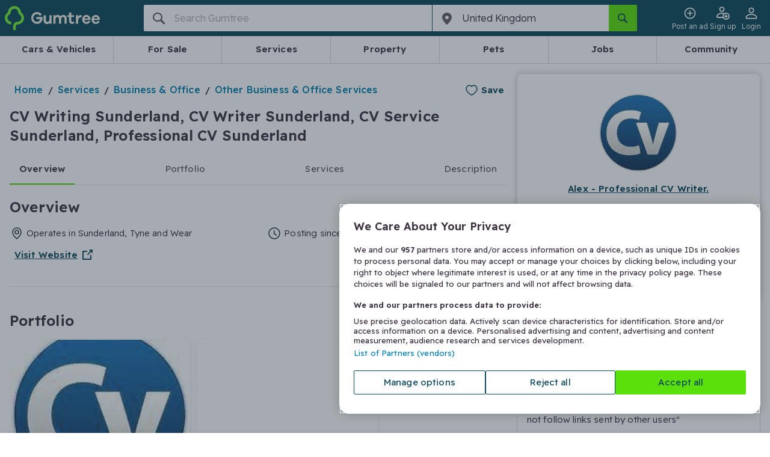

--- FILE ---
content_type: text/html;charset=utf-8
request_url: https://www.gumtree.com/p/other-miscellaneous-services/cv-writing-sunderland-cv-writing-service-700-great-reviews-open-7-days-help/1140847025
body_size: 99363
content:
<!DOCTYPE html><html lang="en-GB"><head><meta charSet="utf-8"/><meta name="viewport" content="width=device-width, initial-scale=1.0, shrink-to-fit=no"/><script async="" src="https://cdn.confiant-integrations.net/IsHYOMWVLWBKQkWO76nnaFuQoQI/gpt_and_prebid_v3l/config.js"></script><script async="" src="https://functions.adnami.io/api/macro/adsm.macro.gumtree.com.js"></script><script src="https://cdn-ukwest.onetrust.com/scripttemplates/otSDKStub.js" async="" type="text/javascript" data-domain-script="ada4f152-5e29-41cc-9f6c-c3cb6b4c7d9f"></script><script async="" defer="" src="https://accounts.google.com/gsi/client"></script><script src="https://cdn.speedcurve.com/js/lux.js?id=53932250" async="" defer="" crossorigin="anonymous"></script><script async="" src="/assets/frontend/intowow-library.external.a15566e2220fe6d7be90.js"></script><script async="" src="https://securepubads.g.doubleclick.net/tag/js/gpt.js"></script><script async="" src="/assets/frontend/prebid.external.9c004f98d9e160c5849f.js"></script><meta http-equiv="x-ua-compatible" content="ie=edge"/><title>CV Writing Sunderland, CV Writer Sunderland, CV Service Sunderland, Professional CV Sunderland | in Sunderland, Tyne and Wear | Gumtree</title><meta name="theme-color" content="#0D475C"/><meta name="description" content="Alex 07919-852063. Open 7 days (6am-10pm). *View our website* 800+ excellent reviews. We specialise in CV writing, editing, updating, tailoring and creating brand-new CVs from scratch. Never had a CV ? Contact us now ! Extensive range of CV writing services available that we"/><meta name="msapplication-TileColor" content="#3C3241"/><meta name="apple-mobile-web-app-capable" content="yes"/><meta name="format-detection" content="telephone=no"/><meta name="apple-itunes-app" content="app-id=487946174, app-argument=https://www.gumtree.com/p/other-miscellaneous-services/cv-writing-sunderland-cv-writing-service-700-great-reviews-open-7-days-help/1140847025"/><link rel="preload" href="/assets/frontend/gumtree.6de892ddfa07b26495875ade55f9c6ee.woff2" as="font" type="font/woff2" crossorigin="anonymous"/><link rel="preconnect" href="https://fonts.gstatic.com" crossorigin="anonymous"/><link rel="search" type="application/opensearchdescription+xml" title="Gumtree" href="/assets/frontend/opensearch.b287ce2e631d6e7fcee0b16b18426b5b.xml"/><link rel="shortcut icon" type="image/vnd.microsoft.icon" href="/assets/frontend/favicon.49f3fbf4ec1a73bc9bf55440eba29ff9.ico"/><link rel="canonical" href="https://www.gumtree.com/p/other-miscellaneous-services/cv-writing-sunderland-cv-writer-sunderland-cv-service-sunderland-professional-cv-sunderland/1140847025"/><link rel="apple-touch-icon" sizes="180x180" href="/assets/frontend/apple-touch-icon.c598e17b3ee29e842ddeea4fa91e7468.png"/><link rel="apple-touch-startup-image" sizes="1024x1024" href="/assets/frontend/apple-touch-icon.c598e17b3ee29e842ddeea4fa91e7468.png"/><meta property="og:type" content="website"/><meta property="og:url" content=""/><meta property="og:description" content="Alex 07919-852063. Open 7 days (6am-10pm). *View our website* 800+ excellent reviews. We specialise in CV writing, editing, updating, tailoring and creating brand-new CVs from scratch. Never had a CV ? Contact us now ! Extensive range of CV writing services available that we"/><meta property="og:site_name" content="Gumtree.com"/><meta property="og:title" content="CV Writing Sunderland, CV Writer Sunderland, CV Service Sunderland, Professional CV Sunderland | in Sunderland, Tyne and Wear | Gumtree"/><meta property="og:country-name" content="United Kingdom"/><meta property="og:region" content="United Kingdom"/><meta property="og:locality" content="United Kingdom"/><meta property="fb:admins" content="712402357, 754015025, 61305173"/><meta property="fb:page_id" content="14169285463"/><meta property="fb:app_id" content="14169285463"/><meta name="twitter:site" content="@Gumtree"/><meta name="twitter:title" content="CV Writing Sunderland, CV Writer Sunderland, CV Service Sunderland, Professional CV Sunderland | in Sunderland, Tyne and Wear | Gumtree"/><meta name="twitter:card" content="summary"/><meta name="twitter:url" content=""/><meta name="twitter:description" content="Alex 07919-852063. Open 7 days (6am-10pm). *View our website* 800+ excellent reviews. We specialise in CV writing, editing, updating, tailoring and creating brand-new CVs from scratch. Never had a CV ? Contact us now ! Extensive range of CV writing services available that we"/><meta name="twitter:image" content="https://img.gumtree.com/ePR8PyKf84wPHx7_RYmEag/00/s/MjA0WDIwNA==/z/j3gAAOSwsaZa2vZy/86"/><meta property="og:image" content="https://img.gumtree.com/ePR8PyKf84wPHx7_RYmEag/00/s/MjA0WDIwNA==/z/j3gAAOSwsaZa2vZy/86"/><meta property="og:image:width" content="600"/><meta property="og:image:height" content="600"/><meta property="og:image:type" content="image/jpeg"/><link rel="stylesheet" href="https://fonts.googleapis.com/css2?family=Readex+Pro:wght@300..600&amp;display=swap"/><style>
@font-face {
    font-family: gumicon;
    font-display: swap;
    src: url("/assets/frontend/gumtree.6de892ddfa07b26495875ade55f9c6ee.woff2") format("woff2"), url("/assets/frontend/gumtree.da1f643cbc639ac64ab58808b88d11d5.woff") format("woff"), url("/assets/frontend/gumtree.45ed19098ea2cc9d81a4f674d9d81aad.ttf") format("truetype");
}
</style><link rel="stylesheet" type="text/css" href="/assets/frontend/shell.4bd0847fbd0e99521520.css"/><link rel="stylesheet" type="text/css" href="/assets/frontend/vip.c4ba4d2fe3882ebc2a19.css"/><script>window.__PERMUTIVE_PROPS__ = {"pageViewEvent":"permutive.addon('web', {\n                page: {\n\t\"pageType\": \"VIP\",\n\t\"platform\": \"responsive\",\n\t\"ad\": {\n\t\t\"id\": \"1140847025\",\n\t\t\"user\": {\n\t\t\t\"type\": \"Pro\"\n\t\t},\n\t\t\"descriptionLength\": 7997,\n\t\t\"imageCount\": 1,\n\t\t\"creationDate\": \"2015-11-04T16:52:39.589Z\",\n\t\t\"lastPublishedDate\": \"2025-12-27T09:45:45.299Z\",\n\t\t\"advertClickSource\": \"other\",\n\t\t\"description\": \"Alex 07919852063 Open 7 days 6am10pm View our website 800 excellent reviews We specialise in CV writing editing updating tailoring and creating brandnew CVs from scratch Never had a CV  Contact us now  Extensive range of CV writing services available that we can help with Urgent CV enquiries welcome at very short notice FREE CV check get feedback in 1 hour Our services are available for people anywhere in the UK as well as Europe  Worldwide  For more information or if you have any questions you can either press the green email button on this advert or call  text  WhatsApp Alex for CV help Open 7 days 6am10pm  Over the years Ive amassed a remarkable client base for CV writing which extends across international boundaries with a wealth of customers returning and recommending my CV writing services  All CVs are completed in 12 days faster service available if required Professional CV writing prices start from only 20 The finished CV will be emailed to you in MS Word and Adobe PDF Discounted packages available for CVs LinkedIn profiles and covering letters etc As many CV changes as you like are included to ensure 100 customer satisfaction Native English fulltime professional CV writer with 10 years experience All types of writing projects considered see list below  just ask if not sure  The Process If you have a CV email it to us first so we can read it and go over it Then we can confirm the cost for the work based on your particular requirements  Dont have a CV or need a new one from scratch  We need a basic outline of the facts Contact details address phone number  email Hobbies and interests Work history jobs employers names job titles  duties dates month  year only Any qualifications and courses attendedcompleted Confirmation of the type of work you are looking for or would like to get Details of any achievements key skills and strengths Lastly anything that you feel is relevant that youd like emphasised  Got a specific job in mind  If you need a CV tailored for a particular vacancy or position to help us please provide a link to the advert or a job description or specification  About us Here at CV Writing Specialists we will create a high quality professional CV that meets your requirements We write CVs for all backgrounds sectors professionsindustries and academic studies and can create a CV for any type of work or job application tailored  What we offer FREE CV Review  just email your CV to us for feedback Professional CVResume editing updating and modifying Tailoring and customising CVsResumes for any sectors or specific jobs Brand new CVs  Resumes created from scratch Covering Letters to apply for all kinds of jobs  Other writing services we can help with include LinkedIn Profiles Personal Business  Company Specific Letters Grievance Disciplinary Resignation Complaint etc Company Profiles Business Plans  Concept Development Professional Bios Personal Business  Company Wikipedia Pages Personal Business  Company Sales  Marketing Introduction Letters Self Employed Personal  Company Promotional Material Help with Academic Writing Essays Reports  Assignments Personal Statements Statements of PurposeInterest Need anything similar to what we provide or a variation that isnt advertised here  Then contact us as we still might be able to help Also happy to consider all types of adhoc projects  We are registered Members of the Professional Association of CVResume Writers PARW and registered with the ICO Independent Commissioners Office for data protection  For more information or if you have any questions you can either press the green email button on this advert or call  text  WhatsApp Alex for CV help Open 7 days 6am10pm  Here are some recent reviews written by customers Hundreds more are on our website  My new CV and covering letter is excellent I have two interviews lined up from my first two applications  Great service from Alex who helped me both with my CV and a statement I required I did end up getting the job I went for  With my new CV and supporting letter from CV Writing Specialists I have now found the Job I was looking for Thankyou  I could not thank enough for the brilliant CV and cover letter Alex created for me Pretty much every place I applied for came back to me with an interview offer For the last 5 months I have been working in the job I secured with my successful CV I recommend your services to all my friends  A very fast and reliable service Alex completely rewrote my CV from scratch within 48 hours The results were beyond my expectations Alex was able to highlight my achievements and showcase my skills in a way that I would not have been able to I am very happy with the service provided and will use this service again in the future I received three interview offers today after applying for a few jobs last night  Another great CV from Alex resulting in yet another job offer Alex was quick to reply and my CV was ready within days of ordering it  Alex is brilliant and highly professional I cannot thank him enough I highly recommend his services I struggled with getting my CV noticed although I was doing my best to find a job I had a good CV but it did not speak for itself As soon as I found Alex and we worked together towards a new professional CV my life changed immediately I received many calls as soon as I posted my new CV online and got interviews straight away and I found a permanent job within weeks I have succeeded further in my career since all due to the right start Do not hesitate to collaborate with Alex it was the best money ever invested  i was trying to further my career for four years with no luck and applied for 150 vacancies Then a recruitment agent suggested to get my CV professionally written and that is when i found Alex online and my life changed i got my first interview within the first week and new job the week after and I love the new CV that took my career to the next level  First Class do not hesitate to contact Alex I sent my CV in I had applied for jobs in the past but to no avail Alex reviewed my CV and totally revamped from scratch I then applied for 2 jobs on the day I got my CV back from Alex and Im going for 2 interviews Worth every penny thanks Alex Seriously dont put off contact Alex and start the next chapter of your life  Alex has done a fantastic job He transformed my CV and wrote excellent cover letters Moreover it was done in the exact time limit as the website indicated Due to his great work I was invited immediately for job interviews and in less than a month I received 5 job offers It is definitely worth more than the fee that I paid Very impressive work Thank you Alex  Thank you Alex for helping me create a great CV following my redundancy from my previous job for 32 years I start the next stage in my career in a new industry thanks partly to the great CV 5 Service  Absolutely Outstanding Very fast efficient and a true professional I asked Alex for 2 CVs geared for 2 completely different jobs within a week of receiving my CVs I applied for a job in each role and got both jobs I hadnt worked for several years previous to getting my CV done I am amazed with the results I would not hesitate to recommend his services Thank you for giving me my confidence back and thank you for a 5 service   Extremely professional CV which made me feel more confident about myself hence succeeding at an interview for a great job Thank you Alex couldnt have done it without you  For more information or if you have any questions you can either press the green email button on this advert or call  text  WhatsApp Alex for CV help Open 7 days 6am10pm\"\n\t},\n\t\"category\": {\n\t\t\"l0\": {\n\t\t\t\"id\": \"1\"\n\t\t},\n\t\t\"l1\": {\n\t\t\t\"id\": \"2554\"\n\t\t},\n\t\t\"l2\": {\n\t\t\t\"id\": \"11237\"\n\t\t},\n\t\t\"l3\": {\n\t\t\t\"id\": \"138\"\n\t\t}\n\t},\n\t\"location\": {\n\t\t\"l0\": {\n\t\t\t\"id\": \"10000392\"\n\t\t},\n\t\t\"l1\": {\n\t\t\t\"id\": \"10000393\"\n\t\t},\n\t\t\"l2\": {\n\t\t\t\"id\": \"11000041\"\n\t\t},\n\t\t\"l3\": {\n\t\t\t\"id\": \"10000389\"\n\t\t}\n\t},\n\t\"deviceSize\": \"desktop\",\n\t\"user\": {\n\t\t\"loggedIn\": false\n\t},\n\t\"search\": {\n\t\t\"relatedSearch\": []\n\t}\n}\n            });","identityScript":""};</script><script>
            // Create an empty Gum object for tracking error in GTM
            // GTM has a reference to Gum that throws when Gum is undefined
            // hence the workaround below
            window.Gum = {};
        </script><script>
  // Define dataLayer and the gtag function.
  window.dataLayer = window.dataLayer || [];
  function gtag(){window.dataLayer.push(arguments);}

  // Set developer ID for Google Consent Mode
  gtag('set', 'developer_id.dYWJhMj', true);

  // Default consent to 'denied' and wait for OneTrust to update
  var consentDefaults = {
    ad_storage: "denied",
    analytics_storage: "denied",
    functionality_storage: "denied",
    personalization_storage: "denied",
    security_storage: "denied",
    ad_user_data: "denied",
    ad_personalization: "denied",
    wait_for_update: 500
  };

  gtag('consent', 'default', consentDefaults);
  console.log('[CONSENT MODE V2] Consent defaults applied. Check Network tab for gcs=G10- parameter');
  console.log('[CONSENT MODE V2] DataLayer:', window.dataLayer);
    </script><script>
(function() {
    window.__GUMTREE_ANALYTICS_CONFIG__ = {"content_group":"listing page","content_type":"listing page","userId":"","islogin":false};
    window.__GUMTREE_LOGEVENT_BASE_URL__ = 'https://www.gumtree.com';
    window.__ANALYTICS_EVENT_QUEUE__ = [];

    // Called directly by Analytics Event Hook in GTM, passing mapped data
    window.AnalyticsSDK = {
        // Pre-define onMappedEvent and buffer event queue to avoid missing events before SDK is fully loaded
        onMappedEvent: function(eventName, params) {
            window.__ANALYTICS_EVENT_QUEUE__.push({
                eventName: eventName,
                params: params,
                timestamp: Date.now(),
                source: 'gtm'
            });
        }
    };
})();
                    </script><script>
        function b64ToUtf8(str) {
            return decodeURIComponent(escape(window.atob(str)));
        };
        window.dataLayer = window.dataLayer || [];
        const initialDataLayer = JSON.parse(b64ToUtf8('[base64]'));
        if (initialDataLayer && initialDataLayer.u && initialDataLayer.u.tg &&initialDataLayer.u.tg.ptg){
            if (document.cookie.includes('gtf1067=B')) {
                initialDataLayer.u.tg.ptg = initialDataLayer.u.tg.ptg + ';GTF-1067-B';
            }
            if (document.cookie.includes('gtf1067=A')) {
                initialDataLayer.u.tg.ptg = initialDataLayer.u.tg.ptg + ';GTF-1067-A';
            }
        }
        window.dataLayer.push(initialDataLayer);
        window.dataLayer.push({ "isBff": true });
        
    </script><script>
    function b64ToUtf8(str) {
        return decodeURIComponent(escape(window.atob(str)));
    }
    function gtag(){window.dataLayer.push(arguments);}
    window.gumtreeDataLayer = [JSON.parse(b64ToUtf8('[base64]'))];

    (function triggerAppViewConsent() {
        const appsWebViewGroups = window.OTExternalConsent?.groups;
        if (typeof appsWebViewGroups === 'string') {
            const activeGroups = appsWebViewGroups.split(',')
                .filter(x => x.endsWith(':1')).map(x => x.slice(0, -2))
                .join(',');
            window.gumtreeDataLayer.push({
                event: 'OneTrustGroupsUpdated',
                OnetrustActiveGroups: ',' + activeGroups + ',',
            });

            var consentDefaults = {
                ad_storage: "granted",
                analytics_storage: "granted",
                functionality_storage: "granted",
                personalization_storage: "granted",
                security_storage: "granted",
                ad_user_data: "granted",
                ad_personalization: "granted",
                wait_for_update: 500
            };
            gtag('consent', 'update', consentDefaults);
        }
    })();
    </script><script>
    // <!-- Google Tag Manager Env -->
    // Create namespace for googletags
    window.googletag = window.googletag || {};
    googletag.cmd = googletag.cmd || [];

    (function (w, d, s, l, i) {
        w[l] = w[l] || [];
        w[l].push({'gtm.start': new Date().getTime(), event: 'gtm.js'});
        var f = d.getElementsByTagName(s)[0],
            j = d.createElement(s),
            dl = l != 'dataLayer' ? '&l=' + l : '';

        j.async = true;
        j.src = '//www.googletagmanager.com/gtm.js?id=' + i + dl;
        f.parentNode.insertBefore(j, f);
    })(window, document, 'script', 'dataLayer', 'GTM-FF7Z');
        </script><script>
  // <!-- Google Tag Manager -->
  (function (w, d, s, l, i) {
      w[l] = w[l] || [];
      w[l].push({ "gtm.start": new Date().getTime(), event: "gtm.js" });
      var f = d.getElementsByTagName(s)[0],
        j = d.createElement(s),
        dl = l != "dataLayer" ? "&l=" + l : "";
      j.async = true;
      j.src = "https://www.googletagmanager.com/gtm.js?id=" + i + dl;
      f.parentNode.insertBefore(j, f);
    })(window, document, "script", "gumtreeDataLayer", "GTM-5NXW4LTF");
  // <!-- End Google Tag Manager -->
    </script><script type="text/javascript">
                                        var OneTrust = {
                                            geolocationResponse: {
                                                stateCode: '',
                                                countryCode: 'KZ',
                                            }
                                        };
    </script><script type="text/javascript">
            var OneTrustTCFStub=function(e){"use strict";var t=function(){var s=this;this.intializeIabStub=function(){var e=window;window.__tcfapi=s.executeTcfApi,s.addIabFrame(),e.receiveOTMessage=s.receiveIabMessage,(e.attachEvent||window.addEventListener)("message",e.receiveOTMessage,!1)},this.addIabFrame=function(){var e=window,t="__tcfapiLocator";e.frames[t]||(e.document.body?s.addLocator(t,"TCF"):setTimeout(s.addIabFrame,5))},this.addLocator=function(e,t){var a=window,i=a.document.createElement("iframe");i.style.cssText="display:none",i.name=e,i.setAttribute("title",t+" Locator"),a.document.body.appendChild(i)},this.receiveIabMessage=function(i){var n="string"==typeof i.data,e={};try{e=n?JSON.parse(i.data):i.data}catch(e){}if(e.__tcfapiCall){var c=e.__tcfapiCall.callId,o=e.__tcfapiCall.command,t=e.__tcfapiCall.parameter,a=e.__tcfapiCall.version;s.executeTcfApi(o,t,function(e,t){var a={__tcfapiReturn:{returnValue:e,success:t,callId:c,command:o}};i.source.postMessage(n?JSON.stringify(a):a,i.origin)},a)}},this.executeTcfApi=function(){for(var e=[],t=0;t<arguments.length;t++)e[t]=arguments[t];if(!e.length)return window.__tcfapi.a||[];var a=e[0],i=e[1],n=e[2],c=e[3];"function"==typeof n&&a&&("ping"===a?s.getPingRequest(n):s.addToQueue(a,i,n,c))},this.addToQueue=function(e,t,a,i){var n=window,c="__tcfapi";n[c].a=n[c].a||[],"ping"===e?s.getPingRequest(a):n[c].a.push([e,t,a,i])},this.getPingRequest=function(e){e&&e({gdprApplies:void 0,cmpLoaded:!1,cmpStatus:"stub",displayStatus:"stub",apiVersion:"2.0",cmpVersion:void 0,cmpId:void 0,gvlVersion:void 0,tcfPolicyVersion:void 0},!0)},this.intializeIabStub()},a=new t;return e.TCF=t,e.tcfStub=a,e}({});
            </script><script type="text/javascript">
                function OptanonWrapper() {
                    
                                const gdprOverlay = document.querySelector('.onetrust-pc-dark-filter');
                                const gdprBanner = document.querySelector('.ot-sdk-container');

                                const addShakeAnimation = () => {
                                    const keyframes = [
                                        { transform: 'translateX(-20px)' },
                                        { transform: 'translateX(20px)' },
                                        { transform: 'translateX(-5px)' },
                                        { transform: 'translateX(5px)' },
                                        { transform: 'translateX(0)' },
                                    ];
                                    const shakeAnimation = gdprBanner.animate(keyframes, {
                                        duration: 300,
                                        easing: 'ease-in-out',
                                        fill: 'forwards',
                                    });

                                    gdprBanner.style.animation = shakeAnimation;
                                };

                                gdprOverlay.addEventListener('click', addShakeAnimation);

                                window.addEventListener('OneTrustPCLoaded', () => {
                                    gdprOverlay.removeEventListener('click', addShakeAnimation);
                                });
                                
                }
            </script><script>(function(c,l,a,r,i,t,y){
        c[a]=c[a]||function(){(c[a].q=c[a].q||[]).push(arguments)};
        t=l.createElement(r);t.async=1;t.src="https://www.clarity.ms/tag/"+i;
        y=l.getElementsByTagName(r)[0];y.parentNode.insertBefore(t,y);
    })(window, document, "clarity", "script", "tbq7kk67nm");</script><script>
            LUX=function(){function n(){return Date.now?Date.now():+new Date}var r,e=n(),t=window.performance||{},a=t.timing||{navigationStart:(null===(r=window.LUX)||void 0===r?void 0:r.ns)||e};function o(){return t.now?(r=t.now(),Math.floor(r)):n()-a.navigationStart;var r}(LUX=window.LUX||{}).ac=[],LUX.addData=function(n,r){return LUX.cmd(["addData",n,r])},LUX.cmd=function(n){return LUX.ac.push(n)},LUX.getDebug=function(){return[[e,0,[]]]},LUX.init=function(){return LUX.cmd(["init"])},LUX.mark=function(){for(var n=[],r=0;r<arguments.length;r++)n[r]=arguments[r];if(t.mark)return t.mark.apply(t,n);var e=n[0],a=n[1]||{};void 0===a.startTime&&(a.startTime=o());LUX.cmd(["mark",e,a])},LUX.markLoadTime=function(){return LUX.cmd(["markLoadTime",o()])},LUX.measure=function(){for(var n=[],r=0;r<arguments.length;r++)n[r]=arguments[r];if(t.measure)return t.measure.apply(t,n);var e,a=n[0],i=n[1],u=n[2];e="object"==typeof i?n[1]:{start:i,end:u};e.duration||e.end||(e.end=o());LUX.cmd(["measure",a,e])},LUX.send=function(){return LUX.cmd(["send"])},LUX.ns=e;var i=LUX;if(window.LUX_ae=[],window.addEventListener("error",(function(n){window.LUX_ae.push(n)})),window.LUX_al=[],"function"==typeof PerformanceObserver&&"function"==typeof PerformanceLongTaskTiming){var u=new PerformanceObserver((function(n){for(var r=n.getEntries(),e=0;e<r.length;e++)window.LUX_al.push(r[e])}));try{u.observe({type:"longtask"})}catch(n){}}return i}();
            LUX.label='[Web BFF]VIP:Services';
            
        LUX.addData('appViewDevice', 'null');
    
            
        LUX.samplerate = 1;
    
        </script><script>
                        // track RequestStartTime
                        window._gptRequestStartTime = performance.now();
                    </script><noscript><img src="https://sb.scorecardresearch.com/p?c1=2&amp;c2=7849854&amp;cv=2.0&amp;cj=1&amp;comscorekw=GTCSID_SERVICES" alt=""/></noscript><script type="text/javascript">
      window.IHPWT = window.IHPWT || {};
      window.pbjs = window.pbjs || {};
      window.pbjs.que = window.pbjs.que || [];
      window.googletag = window.googletag || {};
      window.googletag.cmd = window.googletag.cmd || [];
      (function() {
        var purl = window.location.href;
        var url = '//ads.pubmatic.com/AdServer/js/pwt/156407/7748';
        var profileVersionId = '';
        if(purl.indexOf('pwtv=')>0){
          var regexp = /pwtv=(.*?)(&|$)/g;
          var matches = regexp.exec(purl);
          if(matches.length >= 2 && matches[1].length > 0){
            profileVersionId = '/'+matches[1];
          }
        }
        var wtads = document.createElement('script');
        wtads.async = true;
        wtads.type = 'text/javascript';
        wtads.src = url+profileVersionId+'/pwt.js';
        var node = document.getElementsByTagName('script')[0];
        node.parentNode.insertBefore(wtads, node);
      })();
    </script></head><body data-q="vip" class="web-view page-vip"><link rel="preload" as="image" href="/assets/frontend/cars-guide.84c7d8c8754c04a88117e49a84535413.png"/><link rel="preload" as="image" href="https://img.gumtree.com/ePR8PyKf84wPHx7_RYmEag/00/s/MjA0WDIwNA==/z/j3gAAOSwsaZa2vZy/86"/><link rel="preload" as="image" href="https://img.gumtree.com/ePR8PyKf84wPHx7_RYmEag/785008e9a5fd4efa9e_40c178804ff8/86"/><link rel="preload" as="image" href="https://img.gumtree.com/ePR8PyKf84wPHx7_RYmEag/052905cd-2cd7-4329-2190-e11f84aeb500/86"/><link rel="preload" as="image" href="https://img.gumtree.com/ePR8PyKf84wPHx7_RYmEag/f1c3a7c2-7aff-403f-4cda-747b09980500/86"/><link rel="preload" as="image" href="https://img.gumtree.com/ePR8PyKf84wPHx7_RYmEag/00/s/NDUwWDYwMA==/z/9jIAAOSws4JW680u/86"/><link rel="preload" as="image" href="https://img.gumtree.com/ePR8PyKf84wPHx7_RYmEag/00/s/MjAxWDIwMQ==/z/EJEAAOSwY71ZqotD/86"/><link rel="preload" as="image" href="https://img.gumtree.com/ePR8PyKf84wPHx7_RYmEag/00/s/NDUwWDYwMA==/z/H0kAAOSwHxVW689K/86"/><link rel="preload" as="image" href="https://img.gumtree.com/ePR8PyKf84wPHx7_RYmEag/88cc292d918747ec93_457f50d08ab9/86"/><link rel="preload" as="image" href="https://img.gumtree.com/ePR8PyKf84wPHx7_RYmEag/c9a4198a305442a6ba_0c09fd121218/86"/><link rel="preload" as="image" href="https://img.gumtree.com/ePR8PyKf84wPHx7_RYmEag/f72d8e4f3a0f4468b1_2366464b296c/86"/><link rel="preload" as="image" href="https://img.gumtree.com/ePR8PyKf84wPHx7_RYmEag/00/s/NDUwWDYwMA==/z/qHMAAOSwxvxW69hE/86"/><noscript><iframe src="https://www.googletagmanager.com/ns.html?id=GTM-5NXW4LTF" height="0" width="0" style="display:none;visibility:hidden"></iframe></noscript><div id="fb-root"></div><div id="content"><header class="header"><style data-emotion="css hazhdp-nav-bar">.css-hazhdp-nav-bar{background-color:#0d475c;padding:8px 0;position:relative;padding:0;}.css-hazhdp-nav-bar .side-menu-container.opened{background:#635b67;}@media (min-width: 48em){.css-hazhdp-nav-bar .side-menu-container{display:none;}}.css-hazhdp-nav-bar .login-button{display:none;}@media (min-width: 48em){.css-hazhdp-nav-bar .login-button{display:inline-block;}}@media (min-width: 20em) and (max-width: 29.99em){.css-hazhdp-nav-bar .login-button{display:none;}}</style><nav data-q="nav-bar" class="css-hazhdp-nav-bar em7g81m7"><div class="container"><div class="grid grid--container"><style data-emotion="css 8tozbl-nav-bar">.css-8tozbl-nav-bar{-webkit-box-flex-wrap:wrap;-webkit-flex-wrap:wrap;-ms-flex-wrap:wrap;flex-wrap:wrap;}@media (min-width: 64em){.css-8tozbl-nav-bar{-webkit-box-flex-wrap:nowrap;-webkit-flex-wrap:nowrap;-ms-flex-wrap:nowrap;flex-wrap:nowrap;}}</style><div class="css-8tozbl-nav-bar grid grid--item grid--col-12" style="display:flex;justify-content:space-between"><style data-emotion="css 1t9wtrk-nav-bar">.css-1t9wtrk-nav-bar{display:-webkit-box;display:-webkit-flex;display:-ms-flexbox;display:flex;-webkit-align-items:center;-webkit-box-align:center;-ms-flex-align:center;align-items:center;height:60px;}</style><div class="css-1t9wtrk-nav-bar em7g81m2"><style data-emotion="css 1hicjpo-nav-bar">.css-1hicjpo-nav-bar{display:-webkit-box;display:-webkit-flex;display:-ms-flexbox;display:flex;-webkit-align-items:center;-webkit-box-align:center;-ms-flex-align:center;align-items:center;}.css-1hicjpo-nav-bar .logo-text{display:none;}@media (min-width: 30em){.css-1hicjpo-nav-bar .logo-text{display:-webkit-box;display:-webkit-flex;display:-ms-flexbox;display:flex;}}</style><a class="css-1hicjpo-nav-bar em7g81m6" href="/" title="Gumtree" data-q="gumtree-logo" data-testid="gumtree-logo"><div class="logo-image"><svg xmlns="http://www.w3.org/2000/svg" width="19.52" height="24.298" viewBox="27.74 5.25 19.52 24.298"><path fill="#72EF36" d="M44.433 11.914a.707.707 0 0 1-.337-.606C43.76 7.942 40.933 5.25 37.5 5.25s-6.327 2.625-6.596 6.058a.806.806 0 0 1-.336.606c-1.683 1.211-2.827 3.164-2.827 5.384 0 3.029 2.087 5.654 4.914 6.395.471.135 1.01.202 1.144.067.337-.202.808-1.885.606-2.221-.135-.203-.539-.404-1.077-.539-1.683-.471-2.895-1.952-2.895-3.769 0-1.01.404-1.885 1.01-2.625a2.964 2.964 0 0 1 1.01-.808c.74-.404 1.144-1.144 1.144-1.952 0-.404.067-.808.202-1.211.539-1.548 1.952-2.692 3.702-2.692s3.164 1.144 3.702 2.692c.134.404.202.808.202 1.211 0 .808.403 1.548 1.144 1.952.404.202.673.471 1.01.808a3.967 3.967 0 0 1 1.01 2.625 3.907 3.907 0 0 1-3.903 3.904c-2.491 0-4.443 2.02-4.443 4.51v2.558c0 .471.067 1.009.202 1.144.27.27 2.02.27 2.288 0 .135-.135.203-.673.203-1.144v-2.625c0-.942.807-1.75 1.75-1.75 3.634 0 6.596-2.962 6.596-6.596-.002-2.155-1.147-4.107-2.829-5.318z"></path></svg></div><div class="logo-text"><svg xmlns="http://www.w3.org/2000/svg" width="383.756" height="64.291" viewBox="169.06 371.734 383.756 64.291"><path fill="#F0ECE6" d="M281.766 388.8h-9.92c-.794 0-1.19.396-1.19 1.189v19.049c0 10.318-3.572 15.477-11.112 15.477-2.778 0-5.159-.793-6.746-2.777-1.588-1.984-2.382-4.365-2.382-7.539v-23.812c0-.793-.396-1.189-1.19-1.189h-9.921c-.794 0-1.19.396-1.19 1.189v26.588c0 5.557 1.587 10.318 5.158 13.891 3.175 3.572 7.541 5.16 13.097 5.16 5.556 0 9.921-1.588 13.493-4.764.396-.396.794 0 .794.396v1.588c0 .793.396 1.189 1.19 1.189h9.921c.793 0 1.189-.396 1.189-1.189v-43.654c-.001-.395-.396-.792-1.191-.792zm67.861-1.588c-7.143 0-12.699 2.381-16.667 7.541-3.571-4.764-8.334-7.541-15.081-7.541-5.158 0-9.523 1.586-12.699 4.365-.396.396-.793 0-.793-.396v-1.588c0-.793-.396-1.189-1.191-1.189h-9.523c-.793 0-1.189.396-1.189 1.189v43.258c0 .793.396 1.189 1.189 1.189h9.922c.793 0 1.19-.396 1.19-1.189v-20.637c0-4.762.794-7.936 2.776-10.316 1.984-2.383 4.367-3.572 7.541-3.572 2.381 0 4.763.793 6.351 2.777 1.587 1.588 2.381 3.969 2.381 7.143v24.605c0 .795.396 1.189 1.19 1.189h9.922c.793 0 1.189-.395 1.189-1.189v-20.637c0-4.762.793-7.936 2.777-10.316 1.984-2.383 4.365-3.572 7.541-3.572 2.381 0 4.762.793 6.35 2.777 1.588 1.588 2.381 3.969 2.381 7.143v24.605c0 .795.396 1.189 1.19 1.189h9.524c.793 0 1.189-.395 1.189-1.189v-27.383c0-5.557-1.587-9.922-5.158-13.096-3.57-3.175-7.538-5.16-12.302-5.16zm57.941 36.114c-.396-.793-.793-.793-1.588-.793-2.381 1.189-4.364 1.588-6.35 1.588-4.365 0-6.746-2.779-6.746-7.939v-16.666c0-.795.396-1.191 1.19-1.191h12.698c.795 0 1.19-.396 1.19-1.189v-7.541c0-.793-.396-1.189-1.19-1.189h-12.698c-.794 0-1.19-.396-1.19-1.191v-11.508c0-.793-.396-1.191-1.189-1.191h-9.922c-.795 0-1.19.398-1.19 1.191v11.508c0 .795-.396 1.191-1.19 1.191h-7.539c-.795 0-1.191.396-1.191 1.189v7.541c0 .793.396 1.189 1.191 1.189h7.539c.795 0 1.19.396 1.19 1.191v17.857c0 5.953 1.588 10.715 4.762 13.494 3.177 3.174 7.541 4.365 13.097 4.365 3.572 0 7.145-.793 11.112-2.777.396-.398.794-.795.396-1.191l-2.382-7.938zm41.67-35.321h-2.381c-6.351 0-11.111 2.381-15.08 7.541-.397.396-.794 0-.794-.396v-5.16c0-.793-.794-1.586-1.589-1.586h-9.127c-.793 0-1.189.395-1.189 1.189v43.256c0 .795.396 1.191 1.189 1.191h9.922c.794 0 1.189-.396 1.189-1.191v-13.492c0-13.096 5.557-19.445 16.271-19.445h1.587c.396 0 1.19-.396 1.19-1.191l.396-9.523c-.393-.398-.791-.794-1.584-1.193zm28.176-.793c-6.746 0-12.302 2.381-16.668 6.746-4.365 4.365-6.746 10.318-6.746 17.461 0 7.145 2.381 12.701 6.746 17.066 4.366 4.363 9.922 6.746 16.668 6.746 5.159 0 9.523-1.191 13.493-3.572 3.571-1.984 5.953-5.158 7.938-9.127.396-.795 0-1.191-.794-1.588l-8.729-1.984c-.397 0-.794 0-1.191.396-2.381 3.572-5.952 5.557-10.715 5.557-2.777 0-5.159-.793-7.145-2.777-1.982-1.588-3.175-3.969-3.968-7.145 0-.396 0-.793.396-.793h33.731v-3.969c-.396-6.746-2.776-12.303-7.144-16.668-4.363-3.968-9.522-6.349-15.872-6.349zm9.922 19.049h-20.24c-.396 0-.793-.396-.396-.793.794-2.381 1.983-3.969 3.969-5.557 1.985-1.586 4.365-1.984 6.746-1.984s4.763.793 6.747 1.984c1.587 1.191 3.175 3.176 3.968 5.557-.001.397-.397.793-.794.793zm31.748 8.334h33.732v-3.969c-.396-6.746-2.778-12.303-7.145-16.668s-9.921-6.35-15.874-6.35c-6.746 0-12.303 2.381-16.668 6.748-4.365 4.363-6.746 10.316-6.746 17.461 0 7.143 2.381 12.697 6.746 17.062s9.922 6.748 16.668 6.748c5.159 0 9.524-1.189 13.493-3.572 3.571-1.984 5.953-5.158 7.937-9.127.397-.795 0-1.191-.793-1.588l-8.729-1.984c-.397 0-.794 0-1.191.396-2.381 3.572-5.952 5.557-10.715 5.557-2.777 0-5.159-.795-7.144-2.777-1.984-1.588-3.175-3.969-3.969-7.145-.396-.395.002-.792.398-.792zm0-9.127c.794-2.381 1.984-3.969 3.969-5.557 1.985-1.586 4.365-1.984 6.746-1.984s4.763.793 6.747 1.984c1.587 1.191 3.175 3.176 3.968 5.557 0 .396 0 .793-.396.793h-20.239c-.795 0-1.191-.396-.795-.793zm-289.305-7.144h-31.352c-.794 0-1.19.396-1.19 1.191v9.127c0 .793.396 1.189 1.19 1.189h19.843c.396 0 .793.398.396.795-1.19 3.967-3.175 7.143-6.35 9.523-3.175 2.381-7.144 3.57-11.905 3.57-5.557 0-10.318-1.982-14.287-5.953-3.969-3.969-5.953-8.729-5.953-14.285s1.984-10.318 5.557-14.287c3.571-3.971 8.73-5.953 14.286-5.953 7.144 0 12.699 2.777 16.668 7.936.397.398.794.398 1.588.398l8.334-5.557c.396-.396.793-1.189.396-1.588a22.932 22.932 0 0 0-8.334-7.936c-5.159-3.176-11.509-4.762-17.858-4.762-9.128 0-16.668 3.174-22.621 9.127-6.35 5.953-9.127 13.492-9.127 22.621 0 9.127 3.175 16.668 9.524 22.621 6.35 5.951 13.89 9.127 23.018 9.127 9.127 0 16.271-3.176 22.224-9.127 5.953-5.953 8.73-13.494 8.73-22.621v-4.365c-1.587.004-1.984-.791-2.777-.791z"></path></svg><span class="hide-visually">Gumtree</span></div></a></div><style data-emotion="css 1a7vxnz-nav-bar">.css-1a7vxnz-nav-bar{display:-webkit-box;display:-webkit-flex;display:-ms-flexbox;display:flex;justtify-content:flex-end;-webkit-align-items:center;-webkit-box-align:center;-ms-flex-align:center;align-items:center;margin-left:-16px;height:60px;gap:12px;}@media (min-width: 64em){.css-1a7vxnz-nav-bar{-webkit-order:2;-ms-flex-order:2;order:2;}}.css-1a7vxnz-nav-bar .e137x0or1{margin-left:0;text-align:center;width:47px;}@media (min-width: 48em){.css-1a7vxnz-nav-bar .e137x0or1{margin-left:0;}}.css-1a7vxnz-nav-bar >*{margin-left:0;}</style><div class="css-1a7vxnz-nav-bar em7g81m1"><style data-emotion="css 3re1ex-utils">@media (min-width: 64em){.css-3re1ex-utils{display:none;}}</style><div class="css-3re1ex-utils efetq6l1"><style data-emotion="css 19xec4w-nav-bar">.css-19xec4w-nav-bar.css-19xec4w-nav-bar{box-sizing:border-box;padding:0;font-size:12px;font-weight:330;-webkit-transition:0.1s ease;transition:0.1s ease;}</style><style data-emotion="css 1o8oslf-button-button-button-nav-bar">.css-1o8oslf-button-button-button-nav-bar{display:-webkit-inline-box;display:-webkit-inline-flex;display:-ms-inline-flexbox;display:inline-flex;-webkit-appearance:none;-moz-appearance:none;-ms-appearance:none;appearance:none;box-sizing:border-box;cursor:pointer;-webkit-align-items:center;-webkit-box-align:center;-ms-flex-align:center;align-items:center;text-align:center;-webkit-user-select:none;-moz-user-select:none;-ms-user-select:none;user-select:none;white-space:nowrap;text-transform:none;overflow:visible;background-color:transparent;border:1px solid transparent;border-radius:2px;color:#3c3241;font-size:15px;font-weight:330;height:44px;line-height:20px;padding:10px 12px;-webkit-transition:background-color 0.222s ease-out;transition:background-color 0.222s ease-out;color:#fff;display:-webkit-inline-box;display:-webkit-inline-flex;display:-ms-inline-flexbox;display:inline-flex;-webkit-flex-direction:column;-ms-flex-direction:column;flex-direction:column;-webkit-align-items:center;-webkit-box-align:center;-ms-flex-align:center;align-items:center;height:auto;font-size:14px;line-height:1;}.css-1o8oslf-button-button-button-nav-bar .icon{margin-right:4px;position:relative;top:0;vertical-align:middle;}.css-1o8oslf-button-button-button-nav-bar:active,.css-1o8oslf-button-button-button-nav-bar:hover{color:#1e1921;}.css-1o8oslf-button-button-button-nav-bar+.css-1o8oslf-button-button-button-nav-bar{margin-left:16px;}.css-1o8oslf-button-button-button-nav-bar:active,.css-1o8oslf-button-button-button-nav-bar:hover{color:#b1adb3;}.css-1o8oslf-button-button-button-nav-bar[disabled]{color:#8a848d;background-color:#ECEDEF;border-color:transparent;}.css-1o8oslf-button-button-button-nav-bar .icon{margin-right:0;margin-bottom:4px;top:0;height:24px;display:-webkit-box;display:-webkit-flex;display:-ms-flexbox;display:flex;-webkit-align-items:center;-webkit-box-align:center;-ms-flex-align:center;align-items:center;-webkit-box-pack:center;-ms-flex-pack:center;-webkit-justify-content:center;justify-content:center;}.css-1o8oslf-button-button-button-nav-bar.css-1o8oslf-button-button-button-nav-bar{box-sizing:border-box;padding:0;font-size:12px;font-weight:330;-webkit-transition:0.1s ease;transition:0.1s ease;}</style><button class="button search-toggle em7g81m5 css-1o8oslf-button-button-button-nav-bar" rel="noopener noreferrer" data-q="search-bar-toggler" aria-label="Search Gumtree.com"><span class="icon icon--magnifying-glass css-0 eom5h670" aria-hidden="true"></span>Search</button></div><style data-emotion="css 1paduai-nav-bar">.css-1paduai-nav-bar.css-1paduai-nav-bar{padding:0;font-size:12px;font-weight:330;-webkit-transition:0.1s ease;transition:0.1s ease;text-align:center;}.css-1paduai-nav-bar.css-1paduai-nav-bar:hover{color:#b1adb3;}.css-1paduai-nav-bar.css-1paduai-nav-bar:hover .icon--pin{-webkit-transform:rotate(30deg);-moz-transform:rotate(30deg);-ms-transform:rotate(30deg);transform:rotate(30deg);color:#fff;}.css-1paduai-nav-bar.css-1paduai-nav-bar:hover .icon--tag-solid:after{background:#b1adb3;}.css-1paduai-nav-bar.css-1paduai-nav-bar >.icon--pin{width:100%;color:#e75462;-webkit-transition:-webkit-transform 0.8s cubic-bezier(0.175, 0.885, 0.32, 1.275);transition:transform 0.8s cubic-bezier(0.175, 0.885, 0.32, 1.275);}</style><style data-emotion="css 1nxaxqp-button-nav-bar">.css-1nxaxqp-button-nav-bar .button--post-ad{color:#3c3241;background-color:transparent;border-color:transparent;overflow:hidden;min-width:44px;width:44px;}.button+.css-1nxaxqp-button-nav-bar .button--post-ad{margin-left:4px;}.css-1nxaxqp-button-nav-bar .button--post-ad .icon{color:#fff;line-height:18px;-webkit-transition:-webkit-transform 0.8s cubic-bezier(0.175, 0.885, 0.32, 1.275);transition:transform 0.8s cubic-bezier(0.175, 0.885, 0.32, 1.275);margin:0 12px 0 4px;}@media (min-width: 30em){.css-1nxaxqp-button-nav-bar .button--post-ad{border-color:#e75462;width:auto;}.css-1nxaxqp-button-nav-bar .button--post-ad .icon{color:#e75462;}.button+.css-1nxaxqp-button-nav-bar .button--post-ad{margin-left:0;}}.css-1nxaxqp-button-nav-bar .button--post-ad:active,.css-1nxaxqp-button-nav-bar .button--post-ad:hover{color:#fff;background-color:#e75462;}@media (min-width: 20em){.css-1nxaxqp-button-nav-bar .button--post-ad:active .icon:before,.css-1nxaxqp-button-nav-bar .button--post-ad:hover .icon:before{color:#fff;-webkit-transform:rotate(30deg);-moz-transform:rotate(30deg);-ms-transform:rotate(30deg);transform:rotate(30deg);}}@media (min-width: 30em){.css-1nxaxqp-button-nav-bar .button--post-ad:active .icon,.css-1nxaxqp-button-nav-bar .button--post-ad:hover .icon{color:#fff;-webkit-transform:rotate(30deg);-moz-transform:rotate(30deg);-ms-transform:rotate(30deg);transform:rotate(30deg);}}.css-1nxaxqp-button-nav-bar .button--post-ad:disabled{color:#b1adb3;background-color:#f1f1f1;border-color:#dbdadb;}.css-1nxaxqp-button-nav-bar .button--post-ad:disabled .icon{color:#b1adb3;}.css-1nxaxqp-button-nav-bar .button--post-ad:disabled:hover .icon{-webkit-transform:none;-moz-transform:none;-ms-transform:none;transform:none;}.css-1nxaxqp-button-nav-bar.css-1nxaxqp-button-nav-bar{padding:0;font-size:12px;font-weight:330;-webkit-transition:0.1s ease;transition:0.1s ease;text-align:center;}.css-1nxaxqp-button-nav-bar.css-1nxaxqp-button-nav-bar:hover{color:#b1adb3;}.css-1nxaxqp-button-nav-bar.css-1nxaxqp-button-nav-bar:hover .icon--pin{-webkit-transform:rotate(30deg);-moz-transform:rotate(30deg);-ms-transform:rotate(30deg);transform:rotate(30deg);color:#fff;}.css-1nxaxqp-button-nav-bar.css-1nxaxqp-button-nav-bar:hover .icon--tag-solid:after{background:#b1adb3;}.css-1nxaxqp-button-nav-bar.css-1nxaxqp-button-nav-bar >.icon--pin{width:100%;color:#e75462;-webkit-transition:-webkit-transform 0.8s cubic-bezier(0.175, 0.885, 0.32, 1.275);transition:transform 0.8s cubic-bezier(0.175, 0.885, 0.32, 1.275);}</style><style data-emotion="css 1567g4o-button-button-button-button-nav-bar">.css-1567g4o-button-button-button-button-nav-bar{display:-webkit-inline-box;display:-webkit-inline-flex;display:-ms-inline-flexbox;display:inline-flex;-webkit-appearance:none;-moz-appearance:none;-ms-appearance:none;appearance:none;box-sizing:border-box;cursor:pointer;-webkit-align-items:center;-webkit-box-align:center;-ms-flex-align:center;align-items:center;text-align:center;-webkit-user-select:none;-moz-user-select:none;-ms-user-select:none;user-select:none;white-space:nowrap;text-transform:none;overflow:visible;background-color:transparent;border:1px solid transparent;border-radius:2px;color:#3c3241;font-size:15px;font-weight:330;height:44px;line-height:20px;padding:10px 12px;-webkit-transition:background-color 0.222s ease-out;transition:background-color 0.222s ease-out;color:#fff;display:-webkit-inline-box;display:-webkit-inline-flex;display:-ms-inline-flexbox;display:inline-flex;-webkit-flex-direction:column;-ms-flex-direction:column;flex-direction:column;-webkit-align-items:center;-webkit-box-align:center;-ms-flex-align:center;align-items:center;height:auto;font-size:14px;line-height:1;}.css-1567g4o-button-button-button-button-nav-bar .icon{margin-right:4px;position:relative;top:0;vertical-align:middle;}.css-1567g4o-button-button-button-button-nav-bar:active,.css-1567g4o-button-button-button-button-nav-bar:hover{color:#1e1921;}.css-1567g4o-button-button-button-button-nav-bar+.css-1567g4o-button-button-button-button-nav-bar{margin-left:16px;}.css-1567g4o-button-button-button-button-nav-bar:active,.css-1567g4o-button-button-button-button-nav-bar:hover{color:#b1adb3;}.css-1567g4o-button-button-button-button-nav-bar[disabled]{color:#8a848d;background-color:#ECEDEF;border-color:transparent;}.css-1567g4o-button-button-button-button-nav-bar .icon{margin-right:0;margin-bottom:4px;top:0;height:24px;display:-webkit-box;display:-webkit-flex;display:-ms-flexbox;display:flex;-webkit-align-items:center;-webkit-box-align:center;-ms-flex-align:center;align-items:center;-webkit-box-pack:center;-ms-flex-pack:center;-webkit-justify-content:center;justify-content:center;}.css-1567g4o-button-button-button-button-nav-bar .button--post-ad{color:#3c3241;background-color:transparent;border-color:transparent;overflow:hidden;min-width:44px;width:44px;}.button+.css-1567g4o-button-button-button-button-nav-bar .button--post-ad{margin-left:4px;}.css-1567g4o-button-button-button-button-nav-bar .button--post-ad .icon{color:#fff;line-height:18px;-webkit-transition:-webkit-transform 0.8s cubic-bezier(0.175, 0.885, 0.32, 1.275);transition:transform 0.8s cubic-bezier(0.175, 0.885, 0.32, 1.275);margin:0 12px 0 4px;}@media (min-width: 30em){.css-1567g4o-button-button-button-button-nav-bar .button--post-ad{border-color:#e75462;width:auto;}.css-1567g4o-button-button-button-button-nav-bar .button--post-ad .icon{color:#e75462;}.button+.css-1567g4o-button-button-button-button-nav-bar .button--post-ad{margin-left:0;}}.css-1567g4o-button-button-button-button-nav-bar .button--post-ad:active,.css-1567g4o-button-button-button-button-nav-bar .button--post-ad:hover{color:#fff;background-color:#e75462;}@media (min-width: 20em){.css-1567g4o-button-button-button-button-nav-bar .button--post-ad:active .icon:before,.css-1567g4o-button-button-button-button-nav-bar .button--post-ad:hover .icon:before{color:#fff;-webkit-transform:rotate(30deg);-moz-transform:rotate(30deg);-ms-transform:rotate(30deg);transform:rotate(30deg);}}@media (min-width: 30em){.css-1567g4o-button-button-button-button-nav-bar .button--post-ad:active .icon,.css-1567g4o-button-button-button-button-nav-bar .button--post-ad:hover .icon{color:#fff;-webkit-transform:rotate(30deg);-moz-transform:rotate(30deg);-ms-transform:rotate(30deg);transform:rotate(30deg);}}.css-1567g4o-button-button-button-button-nav-bar .button--post-ad:disabled{color:#b1adb3;background-color:#f1f1f1;border-color:#dbdadb;}.css-1567g4o-button-button-button-button-nav-bar .button--post-ad:disabled .icon{color:#b1adb3;}.css-1567g4o-button-button-button-button-nav-bar .button--post-ad:disabled:hover .icon{-webkit-transform:none;-moz-transform:none;-ms-transform:none;transform:none;}.css-1567g4o-button-button-button-button-nav-bar.css-1567g4o-button-button-button-button-nav-bar{padding:0;font-size:12px;font-weight:330;-webkit-transition:0.1s ease;transition:0.1s ease;text-align:center;}.css-1567g4o-button-button-button-button-nav-bar.css-1567g4o-button-button-button-button-nav-bar:hover{color:#b1adb3;}.css-1567g4o-button-button-button-button-nav-bar.css-1567g4o-button-button-button-button-nav-bar:hover .icon--pin{-webkit-transform:rotate(30deg);-moz-transform:rotate(30deg);-ms-transform:rotate(30deg);transform:rotate(30deg);color:#fff;}.css-1567g4o-button-button-button-button-nav-bar.css-1567g4o-button-button-button-button-nav-bar:hover .icon--tag-solid:after{background:#b1adb3;}.css-1567g4o-button-button-button-button-nav-bar.css-1567g4o-button-button-button-button-nav-bar >.icon--pin{width:100%;color:#e75462;-webkit-transition:-webkit-transform 0.8s cubic-bezier(0.175, 0.885, 0.32, 1.275);transition:transform 0.8s cubic-bezier(0.175, 0.885, 0.32, 1.275);}</style><button class="button em7g81m4 css-1567g4o-button-button-button-button-nav-bar" rel="noopener noreferrer" data-testid="post-ad-button" data-q="post-ad"><span class="icon icon--sell-outline css-0 eom5h670" aria-hidden="true"></span>Post an ad</button><style data-emotion="css 1po0jo-nav-bar-login-button">.css-1po0jo-nav-bar-login-button{position:relative;}</style><div class="css-1po0jo-nav-bar-login-button e137x0or1"><style data-emotion="css nyj2js-nav-bar-login-button">.css-nyj2js-nav-bar-login-button.css-nyj2js-nav-bar-login-button{padding:0;font-size:12px;font-weight:330;-webkit-transition:0.1s ease;transition:0.1s ease;display:none;}.css-nyj2js-nav-bar-login-button.css-nyj2js-nav-bar-login-button .icon--person{width:100%;}@media (min-width: 48em){.css-nyj2js-nav-bar-login-button.css-nyj2js-nav-bar-login-button{display:-webkit-inline-box;display:-webkit-inline-flex;display:-ms-inline-flexbox;display:inline-flex;}}@media (min-width: 20em){.css-nyj2js-nav-bar-login-button.css-nyj2js-nav-bar-login-button{display:-webkit-inline-box;display:-webkit-inline-flex;display:-ms-inline-flexbox;display:inline-flex;}}</style><style data-emotion="css 52awv2-button-button-button-nav-bar-login-button">.css-52awv2-button-button-button-nav-bar-login-button{display:-webkit-inline-box;display:-webkit-inline-flex;display:-ms-inline-flexbox;display:inline-flex;-webkit-appearance:none;-moz-appearance:none;-ms-appearance:none;appearance:none;box-sizing:border-box;cursor:pointer;-webkit-align-items:center;-webkit-box-align:center;-ms-flex-align:center;align-items:center;text-align:center;-webkit-user-select:none;-moz-user-select:none;-ms-user-select:none;user-select:none;white-space:nowrap;text-transform:none;overflow:visible;background-color:transparent;border:1px solid transparent;border-radius:2px;color:#3c3241;font-size:15px;font-weight:330;height:44px;line-height:20px;padding:10px 12px;-webkit-transition:background-color 0.222s ease-out;transition:background-color 0.222s ease-out;color:#fff;display:-webkit-inline-box;display:-webkit-inline-flex;display:-ms-inline-flexbox;display:inline-flex;-webkit-flex-direction:column;-ms-flex-direction:column;flex-direction:column;-webkit-align-items:center;-webkit-box-align:center;-ms-flex-align:center;align-items:center;height:auto;font-size:14px;line-height:1;}.css-52awv2-button-button-button-nav-bar-login-button .icon{margin-right:4px;position:relative;top:0;vertical-align:middle;}.css-52awv2-button-button-button-nav-bar-login-button:active,.css-52awv2-button-button-button-nav-bar-login-button:hover{color:#1e1921;}.css-52awv2-button-button-button-nav-bar-login-button+.css-52awv2-button-button-button-nav-bar-login-button{margin-left:16px;}.css-52awv2-button-button-button-nav-bar-login-button:active,.css-52awv2-button-button-button-nav-bar-login-button:hover{color:#b1adb3;}.css-52awv2-button-button-button-nav-bar-login-button[disabled]{color:#8a848d;background-color:#ECEDEF;border-color:transparent;}.css-52awv2-button-button-button-nav-bar-login-button .icon{margin-right:0;margin-bottom:4px;top:0;height:24px;display:-webkit-box;display:-webkit-flex;display:-ms-flexbox;display:flex;-webkit-align-items:center;-webkit-box-align:center;-ms-flex-align:center;align-items:center;-webkit-box-pack:center;-ms-flex-pack:center;-webkit-justify-content:center;justify-content:center;}.css-52awv2-button-button-button-nav-bar-login-button.css-52awv2-button-button-button-nav-bar-login-button{padding:0;font-size:12px;font-weight:330;-webkit-transition:0.1s ease;transition:0.1s ease;display:none;}.css-52awv2-button-button-button-nav-bar-login-button.css-52awv2-button-button-button-nav-bar-login-button .icon--person{width:100%;}@media (min-width: 48em){.css-52awv2-button-button-button-nav-bar-login-button.css-52awv2-button-button-button-nav-bar-login-button{display:-webkit-inline-box;display:-webkit-inline-flex;display:-ms-inline-flexbox;display:inline-flex;}}@media (min-width: 20em){.css-52awv2-button-button-button-nav-bar-login-button.css-52awv2-button-button-button-nav-bar-login-button{display:-webkit-inline-box;display:-webkit-inline-flex;display:-ms-inline-flexbox;display:inline-flex;}}</style><button class="button e137x0or0 css-52awv2-button-button-button-nav-bar-login-button" rel="noopener noreferrer" data-q="hm-registration"><span class="icon icon--person-outline-register css-0 eom5h670" aria-hidden="true"></span>Sign up</button></div><div class="css-1po0jo-nav-bar-login-button e137x0or1"><button class="button e137x0or0 css-52awv2-button-button-button-nav-bar-login-button" rel="noopener noreferrer" data-q="hm-login"><span class="icon icon--person-outline-login css-0 eom5h670" aria-hidden="true"></span>Login</button></div><style data-emotion="css 1t0tjd3-side-menu">.css-1t0tjd3-side-menu .side-menu{color:#635b67;width:270px;}.css-1t0tjd3-side-menu .side-menu .app-download-button{background:#5CE00B;margin:12px 24px;border-radius:2px;color:#0D495C;display:-webkit-box;display:-webkit-flex;display:-ms-flexbox;display:flex;-webkit-box-pack:center;-ms-flex-pack:center;-webkit-justify-content:center;justify-content:center;}.css-1t0tjd3-side-menu .side-menu .app-download-button:active,.css-1t0tjd3-side-menu .side-menu .app-download-button:hover{color:#54CC0A;background-color:#0D495C;}</style><div class="side-menu-container css-1t0tjd3-side-menu"><style data-emotion="css 1pivon7-side-nav">.css-1pivon7-side-nav{display:inline-block;}</style><div class="css-1pivon7-side-nav ez2db0g0"><style data-emotion="css kl1av5-side-nav">.css-kl1av5-side-nav.css-kl1av5-side-nav{padding:0;font-size:12px;font-weight:330;-webkit-transition:0.1s ease;transition:0.1s ease;}.css-kl1av5-side-nav .icon{font-size:24px;}</style><style data-emotion="css 1et9uji-button-button-button-side-nav">.css-1et9uji-button-button-button-side-nav{display:-webkit-inline-box;display:-webkit-inline-flex;display:-ms-inline-flexbox;display:inline-flex;-webkit-appearance:none;-moz-appearance:none;-ms-appearance:none;appearance:none;box-sizing:border-box;cursor:pointer;-webkit-align-items:center;-webkit-box-align:center;-ms-flex-align:center;align-items:center;text-align:center;-webkit-user-select:none;-moz-user-select:none;-ms-user-select:none;user-select:none;white-space:nowrap;text-transform:none;overflow:visible;background-color:transparent;border:1px solid transparent;border-radius:2px;color:#3c3241;font-size:15px;font-weight:330;height:44px;line-height:20px;padding:10px 12px;-webkit-transition:background-color 0.222s ease-out;transition:background-color 0.222s ease-out;color:#fff;display:-webkit-inline-box;display:-webkit-inline-flex;display:-ms-inline-flexbox;display:inline-flex;-webkit-flex-direction:column;-ms-flex-direction:column;flex-direction:column;-webkit-align-items:center;-webkit-box-align:center;-ms-flex-align:center;align-items:center;height:auto;font-size:14px;line-height:1;}.css-1et9uji-button-button-button-side-nav .icon{margin-right:4px;position:relative;top:0;vertical-align:middle;}.css-1et9uji-button-button-button-side-nav:active,.css-1et9uji-button-button-button-side-nav:hover{color:#1e1921;}.css-1et9uji-button-button-button-side-nav+.css-1et9uji-button-button-button-side-nav{margin-left:16px;}.css-1et9uji-button-button-button-side-nav:active,.css-1et9uji-button-button-button-side-nav:hover{color:#b1adb3;}.css-1et9uji-button-button-button-side-nav[disabled]{color:#8a848d;background-color:#ECEDEF;border-color:transparent;}.css-1et9uji-button-button-button-side-nav .icon{margin-right:0;margin-bottom:4px;top:0;height:24px;display:-webkit-box;display:-webkit-flex;display:-ms-flexbox;display:flex;-webkit-align-items:center;-webkit-box-align:center;-ms-flex-align:center;align-items:center;-webkit-box-pack:center;-ms-flex-pack:center;-webkit-justify-content:center;justify-content:center;}.css-1et9uji-button-button-button-side-nav.css-1et9uji-button-button-button-side-nav{padding:0;font-size:12px;font-weight:330;-webkit-transition:0.1s ease;transition:0.1s ease;}.css-1et9uji-button-button-button-side-nav .icon{font-size:24px;}</style><button class="button eaghhd80 css-1et9uji-button-button-button-side-nav" rel="noopener noreferrer" data-q="side-nav-button-mobile"><span class="icon icon--burger css-0 eom5h670" aria-hidden="true"></span>Menu</button></div></div></div><style data-emotion="css 8l87gy-nav-bar">.css-8l87gy-nav-bar{-webkit-flex:100%;-ms-flex:100%;flex:100%;display:-webkit-box;display:-webkit-flex;display:-ms-flexbox;display:flex;-webkit-align-items:center;-webkit-box-align:center;-ms-flex-align:center;align-items:center;}@media (min-width: 64em){.css-8l87gy-nav-bar{-webkit-order:1;-ms-flex-order:1;order:1;-webkit-flex:auto;-ms-flex:auto;flex:auto;}}@media (min-width: 64em) and (max-width: 79.99em){.css-8l87gy-nav-bar{padding:0 32px;}}@media (min-width: 80em){.css-8l87gy-nav-bar{padding:0 16px;}}</style><div class="css-8l87gy-nav-bar em7g81m0"><style data-emotion="css q38bn3-search-bar">.css-q38bn3-search-bar.search-bar-container{position:relative;width:100%;background-color:#0d475c;}.css-q38bn3-search-bar.search-bar-container .popular-search-wrapper{position:relative;display:none;}.css-q38bn3-search-bar.search-bar-container .popular-search-wrapper label{position:absolute;color:white;top:0;right:0;text-align:center;height:32px;width:48px;box-sizing:border-box;padding-top:4px;}.css-q38bn3-search-bar.search-bar-container .popular-search-wrapper .popular-search-container{padding-top:8px;overflow:hidden;height:auto;margin-right:40px;max-height:20px;font-size:12px;line-height:1;}@media (min-width: 64em){.css-q38bn3-search-bar.search-bar-container .popular-search-wrapper .popular-search-container{padding-left:16px;}}.css-q38bn3-search-bar.search-bar-container .popular-search-wrapper .popular-search-container:before{content:"";display:table;}.css-q38bn3-search-bar.search-bar-container .popular-search-wrapper .popular-search-container .popular-search-container-title{padding-top:3px;color:#b1adb3;}.css-q38bn3-search-bar.search-bar-container .popular-search-wrapper .popular-search-container .icon--dropdown{float:right;}.css-q38bn3-search-bar.search-bar-container .popular-search-wrapper .popular-search-container li{float:left;margin:0 12px 8px 0;}.css-q38bn3-search-bar.search-bar-container .popular-search-wrapper .popular-search-container a{display:block;border:1px solid #b1adb3;border-radius:25px;color:#b1adb3;padding:2px 7px;}.css-q38bn3-search-bar.search-bar-container .popular-search-wrapper .popular-search-container .toggler{text-align:right;padding-right:24px;padding-top:8px;}@media (max-width: 29.99em){.css-q38bn3-search-bar.search-bar-container .popular-search-wrapper .popular-search-container .content{clear:both;}}.css-q38bn3-search-bar.search-bar-container .popular-search-wrapper .expand-label{color:#b1adb3;cursor:pointer;}.css-q38bn3-search-bar.search-bar-container .popular-search-wrapper #popular-search-container-input:checked~.popular-search-container{max-height:none;}.css-q38bn3-search-bar.search-bar-container .popular-search-wrapper #popular-search-container-input:checked~.expand-label{-webkit-transform:rotate(180deg);-moz-transform:rotate(180deg);-ms-transform:rotate(180deg);transform:rotate(180deg);}@media (min-width: 64em){.css-q38bn3-search-bar .search-bar{padding-top:8px;}}.css-q38bn3-search-bar .search-bar .search-button{border:1px transparent solid;}.css-q38bn3-search-bar .search-bar .search-button svg{margin:0;width:24px;height:24px;}@media (max-width: 47.99em){.css-q38bn3-search-bar .search-bar .search-button{width:44px;border-radius:2px;margin-left:8px;border-color:#e75462;}}@media (min-width: 48em){.css-q38bn3-search-bar .search-bar .search-button{border-radius:0 2px 2px 0;border-left-width:0;}}@media (min-width: 48em){.css-q38bn3-search-bar .search-bar .search-button .icon{left:2px;}}.css-q38bn3-search-bar .search-bar .search-button.input-clear{margin-right:5px;}.css-q38bn3-search-bar .search-bar .input-field{display:-webkit-box;display:-webkit-flex;display:-ms-flexbox;display:flex;-webkit-align-items:center;-webkit-box-align:center;-ms-flex-align:center;align-items:center;background:#fff;border-radius:2px;}.css-q38bn3-search-bar .search-bar .input-field .icon-container{position:relative;width:20px;padding-left:16px;padding-right:16px;}.css-q38bn3-search-bar .search-bar .input-field .icon-container .icon{color:#635b67;position:absolute;top:50%;left:50%;-webkit-transform:translate(-50%, -50%);-moz-transform:translate(-50%, -50%);-ms-transform:translate(-50%, -50%);transform:translate(-50%, -50%);}.css-q38bn3-search-bar .search-bar .input-field .button.input-clear .icon{top:0;}.css-q38bn3-search-bar .search-bar .location-container{margin-top:8px;}.css-q38bn3-search-bar .search-bar .inputs-container--fake-search{padding-bottom:8px;}.css-q38bn3-search-bar .search-bar .inputs-container--real-search{display:-webkit-box;display:-webkit-flex;display:-ms-flexbox;display:flex;-webkit-box-flex-flow:column wrap;-webkit-flex-flow:column wrap;-ms-flex-flow:column wrap;flex-flow:column wrap;-webkit-align-items:stretch;-webkit-box-align:stretch;-ms-flex-align:stretch;align-items:stretch;padding-bottom:8px;margin:0 auto;}@media (min-width: 64em){.css-q38bn3-search-bar .search-bar .inputs-container--real-search{max-width:820px;}}@media (min-width: 48em){.css-q38bn3-search-bar .search-bar .inputs-container--real-search{-webkit-box-flex-flow:row nowrap;-webkit-flex-flow:row nowrap;-ms-flex-flow:row nowrap;flex-flow:row nowrap;-webkit-align-items:center;-webkit-box-align:center;-ms-flex-align:center;align-items:center;}}@media (min-width: 48em){.css-q38bn3-search-bar .search-bar .inputs-container--real-search .input-field{box-sizing:border-box;}}@media (min-width: 48em){.css-q38bn3-search-bar .search-bar .inputs-container--real-search .input-field.is-focused{outline:2px solid #1b73e8;}}.css-q38bn3-search-bar .search-bar .inputs-container--real-search .keyword-search-container{-webkit-box-flex:1;-webkit-flex-grow:1;-ms-flex-positive:1;flex-grow:1;}@media (min-width: 48em){.css-q38bn3-search-bar .search-bar .inputs-container--real-search .keyword-search-container .input-field{border-radius:2px 0 0 2px;}}@media (max-width: 47.99em){.css-q38bn3-search-bar .search-bar .inputs-container--real-search .dividing-line{display:none;}}@media (min-width: 48em){.css-q38bn3-search-bar .search-bar .inputs-container--real-search .dividing-line{height:44px;border-right:1px #0d475c solid;}}.css-q38bn3-search-bar .search-bar .inputs-container--real-search .location-container{display:-webkit-box;display:-webkit-flex;display:-ms-flexbox;display:flex;-webkit-box-flex:1;-webkit-flex-grow:1;-ms-flex-positive:1;flex-grow:1;margin-left:0;}@media (min-width: 48em){.css-q38bn3-search-bar .search-bar .inputs-container--real-search .location-container{margin-top:0;max-width:340px;}}@media (min-width: 64em) and (max-width: 79.99em){.css-q38bn3-search-bar .search-bar .inputs-container--real-search .location-container{max-width:270px;}}@media (min-width: 48em){.css-q38bn3-search-bar .search-bar .inputs-container--real-search .location-container .input-field{border-radius:0;}}.css-q38bn3-search-bar .search-bar .input{border:none;font-weight:330;border-radius:initial;background:transparent;padding-left:0;}.css-q38bn3-search-bar .search-bar .input:focus{border:none;}.css-q38bn3-search-bar .search-bar .input:focus:focus{border:none;}</style><div class="search-bar-container css-q38bn3-search-bar"><form data-testid="submitted-false" noValidate="" class="" action="/search"><div class="search-bar" data-q="search-bar"><style data-emotion="css 1h3oxb2-mobile-modal">.css-1h3oxb2-mobile-modal .dialog{height:100vh;width:100vw;margin:0;padding:0;border-radius:0;border:none;max-width:100vw;}.css-1h3oxb2-mobile-modal .dialog .dialog-close{width:initial;height:initial;top:21px;right:16px;}.css-1h3oxb2-mobile-modal .dialog .dialog-close .icon{color:#fff;font-size:13px;}.css-1h3oxb2-mobile-modal .dialog .type-ahead-options{position:relative;border:0;box-shadow:none;margin:0;top:0;}</style><div class="css-1h3oxb2-mobile-modal"></div><style data-emotion="css 555qrm-utils">@media (max-width: 63.99em){.css-555qrm-utils{display:none;}}</style><div class="css-555qrm-utils efetq6l0"><div class="inputs-container--real-search"><div class="keyword-search-container"><div class="form-element form-element--input type-ahead input-field" data-q="type-ahead-q"><div class="icon-container"><span class="icon icon--medium icon--magnifying-glass css-0 eom5h670" aria-hidden="true"></span></div><div class="form-element form-element--input"><input aria-label="Type search query" placeholder="Search Gumtree" maxLength="50" data-q="search-keyword-field" autoComplete="off" class="input input-text" type="text" id="q" data-testid="input-q" name="q" value=""/></div><div class="type-ahead-options" role="listbox"></div></div></div><div class="dividing-line"></div><div class="location-container"><div class="form-element form-element--input type-ahead input-field" data-q="type-ahead-header-search-location"><div class="icon-container"><span class="icon icon--medium icon--beacon css-0 eom5h670" aria-hidden="true"></span></div><div class="form-element form-element--input"><input aria-label="Location" placeholder="Add your postcode or location" data-q="search-location-field" autoComplete="off" class="input input-text" type="text" id="header-search-location" data-testid="input-header-search-location" name="header-search-location" value="United Kingdom"/></div><div class="type-ahead-options" role="listbox"></div></div><style data-emotion="css a0miiv-button-button">.css-a0miiv-button-button{display:-webkit-inline-box;display:-webkit-inline-flex;display:-ms-inline-flexbox;display:inline-flex;-webkit-appearance:none;-moz-appearance:none;-ms-appearance:none;appearance:none;box-sizing:border-box;cursor:pointer;-webkit-align-items:center;-webkit-box-align:center;-ms-flex-align:center;align-items:center;text-align:center;-webkit-user-select:none;-moz-user-select:none;-ms-user-select:none;user-select:none;white-space:nowrap;text-transform:none;overflow:visible;background-color:transparent;border:1px solid transparent;border-radius:2px;color:#3c3241;font-size:15px;font-weight:330;height:44px;line-height:20px;padding:10px 12px;-webkit-transition:background-color 0.222s ease-out;transition:background-color 0.222s ease-out;color:#0D495C;background-color:#5CE00B;border-color:transparent;}.css-a0miiv-button-button .icon{margin-right:4px;position:relative;top:0;vertical-align:middle;}.css-a0miiv-button-button:active,.css-a0miiv-button-button:hover{color:#1e1921;}.css-a0miiv-button-button+.css-a0miiv-button-button{margin-left:16px;}.css-a0miiv-button-button:active,.css-a0miiv-button-button:hover{color:#0D495C;background-color:#54CC0A;}.css-a0miiv-button-button[disabled]{color:#8a848d;background-color:#ECEDEF;border-color:transparent;}</style><button class="button button--primary search-button css-a0miiv-button-button" rel="noopener noreferrer" type="submit" data-q="search-button"><span class="icon icon--magnifying-glass css-0 eom5h670" aria-hidden="true"></span></button></div></div></div></div></form></div></div></div></div></div><style data-emotion="css 1suotkh-login-modal">.css-1suotkh-login-modal{max-width:450px;}.css-1suotkh-login-modal .dialog{padding:44px 24px 24px 24px;border-radius:8px;text-align:center;}@media (max-width: 29.99em){.css-1suotkh-login-modal .dialog{position:absolute;bottom:0;margin:0;width:100%;border-radius:8px 8px 0 0;max-height:90%;}}@media (min-width: 48em){.css-1suotkh-login-modal .dialog{min-width:450px;}}.css-1suotkh-login-modal .dialog .dialog-close>.icon--clear{color:#635b67;font-size:14px;}.css-1suotkh-login-modal .e3nrdh42{position:relative;display:-webkit-box;display:-webkit-flex;display:-ms-flexbox;display:flex;-webkit-align-items:center;-webkit-box-align:center;-ms-flex-align:center;align-items:center;-webkit-box-pack:center;-ms-flex-pack:center;-webkit-justify-content:center;justify-content:center;max-width:400px;width:100%;padding:8px 12px;background:#fff;border:1px solid #0d475c;border-radius:3px;font-size:15px;font-weight:600;color:#0d475c;cursor:pointer;height:44px;-webkit-transition:background-color 200ms linear;transition:background-color 200ms linear;}.css-1suotkh-login-modal .e3nrdh42:hover{background-color:#e7edef;}.css-1suotkh-login-modal .e3nrdh43{min-width:400px;}@media (max-width: 47.99em){.css-1suotkh-login-modal .e3nrdh43{width:100%;min-width:auto;}}.css-1suotkh-login-modal .e3nrdh43 div[aria-labelledby="button-label"]{border:1px solid #0d475c;height:44px;-webkit-transition:background-color 200ms linear;transition:background-color 200ms linear;}.css-1suotkh-login-modal .e3nrdh43 div[aria-labelledby="button-label"]:hover{background-color:#e7edef;border:1px solid #0d475c;}.css-1suotkh-login-modal .e3nrdh43 div[aria-labelledby="button-label"] >div>div{width:24px!important;height:24px!important;min-width:24px!important;}.css-1suotkh-login-modal .e3nrdh43 div[aria-labelledby="button-label"] >div>span{font-size:15px;font-weight:600!important;font-family:"Inter"!important;color:#0d475c;}</style><div class="css-1suotkh-login-modal e10y32ym6"></div></nav><div role="menu" tabindex="0" data-q="category-nav-ribbon"><style data-emotion="css 16sdi4l-category-nav-ribbon">.css-16sdi4l-category-nav-ribbon{position:relative;background-color:#1e1921;background-color:#fff;border-bottom:1px solid #d8d6d9;}</style><div class="css-16sdi4l-category-nav-ribbon e19w4fr80"><style data-emotion="css tpdx8w-category-nav-ribbon">.css-tpdx8w-category-nav-ribbon{position:relative;}</style><div class="css-tpdx8w-category-nav-ribbon ep6igpn4"><div class="container"><div class="grid grid--container"><div class="grid grid--item grid--col-12"><style data-emotion="css 1wtak72-category-nav-ribbon">.css-1wtak72-category-nav-ribbon{height:100%;position:relative;}</style><div class="css-1wtak72-category-nav-ribbon ep6igpn3"><style data-emotion="css 13vdpoc-category-nav-ribbon">.css-13vdpoc-category-nav-ribbon{height:45px;display:-webkit-box;display:-webkit-flex;display:-ms-flexbox;display:flex;overflow-y:hidden;overflow-x:auto;-ms-overflow-style:none;scrollbar-width:none;margin-left:-14px;}.css-13vdpoc-category-nav-ribbon::-webkit-scrollbar{display:none;}@media (min-width: 48em){.css-13vdpoc-category-nav-ribbon{margin-left:0;}}</style><ul class="css-13vdpoc-category-nav-ribbon ep6igpn2"><style data-emotion="css 41rdc2-category-nav-ribbon">.css-41rdc2-category-nav-ribbon{display:block;position:relative;height:100%;color:#3c3241;white-space:nowrap;}.css-41rdc2-category-nav-ribbon:hover{cursor:pointer;}.css-41rdc2-category-nav-ribbon:hover::before,.css-41rdc2-category-nav-ribbon:hover::after{content:'';position:absolute;z-index:1000;bottom:0;height:35%;width:100%;}.css-41rdc2-category-nav-ribbon:hover::before{left:-98%;-webkit-clip-path:polygon(100% 0, 0% 100%, 100% 100%);clip-path:polygon(100% 0, 0% 100%, 100% 100%);}.css-41rdc2-category-nav-ribbon:hover::after{right:-98%;-webkit-clip-path:polygon(0 0, 0% 100%, 100% 100%);clip-path:polygon(0 0, 0% 100%, 100% 100%);}@media (min-width: 48em){.css-41rdc2-category-nav-ribbon{width:100%;text-align:center;}.css-41rdc2-category-nav-ribbon+.css-41rdc2-category-nav-ribbon{border-left:1px solid #d8d6d9;}}</style><li class="css-41rdc2-category-nav-ribbon e1k20lmb2"><style data-emotion="css 1bbdfuz-category-nav-ribbon">.css-1bbdfuz-category-nav-ribbon{height:100%;color:#3c3241;}</style><div class="css-1bbdfuz-category-nav-ribbon e1k20lmb1"><style data-emotion="css 18h901b-category-nav-ribbon">.css-18h901b-category-nav-ribbon{display:inline-block;font-weight:600;height:100%;width:100%;padding-top:11px;padding-left:14px;padding-right:14px;box-sizing:border-box;}.css-18h901b-category-nav-ribbon:hover,.css-18h901b-category-nav-ribbon:focus{-webkit-text-decoration:underline;text-decoration:underline;}</style><a href="/cars-vans-motorbikes/cars" data-q="nav-cars-vans-motorbikes" draggable="false" class="css-18h901b-category-nav-ribbon e1k20lmb0"><span>Cars &amp; Vehicles</span></a></div></li><li class="css-41rdc2-category-nav-ribbon e1k20lmb2"><div class="css-1bbdfuz-category-nav-ribbon e1k20lmb1"><a href="/for-sale" data-q="nav-for-sale" draggable="false" class="css-18h901b-category-nav-ribbon e1k20lmb0"><span>For Sale</span></a></div></li><li class="css-41rdc2-category-nav-ribbon e1k20lmb2"><div class="css-1bbdfuz-category-nav-ribbon e1k20lmb1"><a href="/business-services" data-q="nav-business-services" draggable="false" class="css-18h901b-category-nav-ribbon e1k20lmb0"><span>Services</span></a></div></li><li class="css-41rdc2-category-nav-ribbon e1k20lmb2"><div class="css-1bbdfuz-category-nav-ribbon e1k20lmb1"><a href="/flats-houses" data-q="nav-flats-houses" draggable="false" class="css-18h901b-category-nav-ribbon e1k20lmb0"><span>Property</span></a></div></li><li class="css-41rdc2-category-nav-ribbon e1k20lmb2"><div class="css-1bbdfuz-category-nav-ribbon e1k20lmb1"><a href="/pets" data-q="nav-pets" draggable="false" class="css-18h901b-category-nav-ribbon e1k20lmb0"><span>Pets</span></a></div></li><li class="css-41rdc2-category-nav-ribbon e1k20lmb2"><div class="css-1bbdfuz-category-nav-ribbon e1k20lmb1"><a href="/jobs" data-q="nav-jobs" draggable="false" class="css-18h901b-category-nav-ribbon e1k20lmb0"><span>Jobs</span></a></div></li><li class="css-41rdc2-category-nav-ribbon e1k20lmb2"><div class="css-1bbdfuz-category-nav-ribbon e1k20lmb1"><a href="/community" data-q="nav-community" draggable="false" class="css-18h901b-category-nav-ribbon e1k20lmb0"><span>Community</span></a></div></li></ul></div></div></div></div><style data-emotion="css 1ehi76s-category-nav-ribbon">.css-1ehi76s-category-nav-ribbon{display:block;position:absolute;top:0;right:0;height:100%;width:62px;background:rgb(0, 0, 0);background:linear-gradient(90deg, #fff0 0%, #f1f1f1 100%);}</style><div class="css-1ehi76s-category-nav-ribbon ep6igpn1"></div></div></div><style data-emotion="css 18b5xc3-panel-container">.css-18b5xc3-panel-container{display:none;padding-top:80px;position:fixed;top:0;height:100%;overflow:auto;background-color:#fff;width:100%;box-sizing:border-box;z-index:1002;}@media (min-width: 30em){.css-18b5xc3-panel-container{padding-top:24px;padding-bottom:24px;position:absolute;top:initial;height:initial;overflow:initial;z-index:1000;}}</style><div data-testid="sub-nav-panel" class="css-18b5xc3-panel-container"><style data-emotion="css p9b886-category-nav-ribbon">.css-p9b886-category-nav-ribbon{padding:14px 0;font-weight:600;font-size:15px;position:fixed;top:0;background:white;box-shadow:0 4px 8px rgba(0, 0, 0, 0.25);width:100%;}@media (min-width: 30em){.css-p9b886-category-nav-ribbon{display:none;}}</style><div class="css-p9b886-category-nav-ribbon e1q5i7a22"><div class="container"><style data-emotion="css i6cf5g-category-nav-ribbon">.css-i6cf5g-category-nav-ribbon{display:inline-block;}</style><div class="css-i6cf5g-category-nav-ribbon e1q5i7a21">Cars &amp; Vehicles</div><style data-emotion="css werl5v-category-nav-ribbon">.css-werl5v-category-nav-ribbon{float:right;}.css-werl5v-category-nav-ribbon:hover{cursor:pointer;}</style><span class="icon icon--clear css-werl5v-category-nav-ribbon e1q5i7a20" aria-hidden="true" tabindex="0" role="button" aria-label="Close"></span></div></div><div class="container"><div class="grid grid--container"><style data-emotion="css 1c47qp2-category-nav-ribbon">.css-1c47qp2-category-nav-ribbon{margin-bottom:25px;}@media (min-width: 48em){.css-1c47qp2-category-nav-ribbon{margin-bottom:0;}}</style><div class="css-1c47qp2-category-nav-ribbon grid grid--item grid--col-12 grid--col-7-l grid--col-6-xl grid--col-5-xxl"><div class="grid grid--container"><div class="grid grid--item grid--col-12"><style data-emotion="css 1buurk7-category-nav-ribbon">.css-1buurk7-category-nav-ribbon{font-size:15px;font-weight:600;margin-bottom:20px;color:#3c3241;}</style><div class="css-1buurk7-category-nav-ribbon">Browse by</div></div><div class="grid grid--item grid--col-12 grid--col-6-m grid--col-6-l"><ul data-q="category-column-panel"><style data-emotion="css l8qkr2-category-nav-ribbon">.css-l8qkr2-category-nav-ribbon{list-style-type:none;margin-bottom:10px;}</style><li class="css-l8qkr2-category-nav-ribbon"><style data-emotion="css 4yeisj-category-nav-ribbon">.css-4yeisj-category-nav-ribbon{display:block;font-size:15px;line-height:22px;color:#635b67;}.css-4yeisj-category-nav-ribbon:hover,.css-4yeisj-category-nav-ribbon:focus{-webkit-text-decoration:underline;text-decoration:underline;}</style><a href="/cars-vans-motorbikes/cars" class="css-4yeisj-category-nav-ribbon">Cars</a></li><li class="css-l8qkr2-category-nav-ribbon"><a href="/cars-vans-motorbikes/motorbikes-scooters" class="css-4yeisj-category-nav-ribbon">Motorbikes &amp; Scooters</a></li><li class="css-l8qkr2-category-nav-ribbon"><a href="/cars-vans-motorbikes/vans" class="css-4yeisj-category-nav-ribbon">Vans</a></li><li class="css-l8qkr2-category-nav-ribbon"><a href="/cars-vans-motorbikes/campervans-motorhomes" class="css-4yeisj-category-nav-ribbon">Campervans &amp; Motorhomes</a></li><li class="css-l8qkr2-category-nav-ribbon"><a href="/cars-vans-motorbikes/caravans" class="css-4yeisj-category-nav-ribbon">Caravans</a></li><li class="css-l8qkr2-category-nav-ribbon"><a href="/cars-vans-motorbikes/trucks" class="css-4yeisj-category-nav-ribbon">Trucks</a></li></ul></div><div class="grid grid--item grid--col-12 grid--col-6-m grid--col-6-l"><ul data-q="category-column-panel"><li class="css-l8qkr2-category-nav-ribbon"><a href="/cars-vans-motorbikes/plant-tractors" class="css-4yeisj-category-nav-ribbon">Plant &amp; Tractors</a></li><li class="css-l8qkr2-category-nav-ribbon"><a href="/cars-vans-motorbikes/other-vehicles" class="css-4yeisj-category-nav-ribbon">Other Vehicles</a></li><li class="css-l8qkr2-category-nav-ribbon"><a href="/cars-vans-motorbikes/motors-accessories" class="css-4yeisj-category-nav-ribbon">Accessories</a></li><li class="css-l8qkr2-category-nav-ribbon"><a href="/cars-vans-motorbikes/motors-parts" class="css-4yeisj-category-nav-ribbon">Parts</a></li><li class="css-l8qkr2-category-nav-ribbon"><a href="/cars-vans-motorbikes/cars-wanted" class="css-4yeisj-category-nav-ribbon">Wanted</a></li></ul></div></div></div><style data-emotion="css 1x6tlgk-category-nav-ribbon">@media (min-width: 48em){.css-1x6tlgk-category-nav-ribbon{border-left:1px solid rgba(0, 0, 0, 0.3);padding-left:32px;}}</style><style data-emotion="css o6k6hq-category-nav-ribbon-category-nav-ribbon">.css-o6k6hq-category-nav-ribbon-category-nav-ribbon{margin-bottom:25px;}@media (min-width: 48em){.css-o6k6hq-category-nav-ribbon-category-nav-ribbon{margin-bottom:0;}}@media (min-width: 48em){.css-o6k6hq-category-nav-ribbon-category-nav-ribbon{border-left:1px solid rgba(0, 0, 0, 0.3);padding-left:32px;}}</style><div class="e1idjo723 css-o6k6hq-category-nav-ribbon-category-nav-ribbon grid grid--item grid--col-12 grid--col-5-l grid--col-6-xl grid--col-4-xxl"><div class="grid grid--container"><div class="grid grid--item grid--col-12"><div class="css-1buurk7-category-nav-ribbon">Discover more in our guides</div></div><div class="grid grid--item grid--col-12 grid--col-6-m grid--col-12-l"><ul data-q="category-column-panel"><li class="css-l8qkr2-category-nav-ribbon"><a href="https://www.gumtree.com/info/cars/" class="css-4yeisj-category-nav-ribbon">Car Guides</a></li><li class="css-l8qkr2-category-nav-ribbon"><a href="https://www.gumtree.com/info/cars/reviews-hub/" class="css-4yeisj-category-nav-ribbon">Car Reviews</a></li><li class="css-l8qkr2-category-nav-ribbon"><a href="https://www.gumtree.com/info/cars/best-of-hub/" class="css-4yeisj-category-nav-ribbon">Best Cars</a></li><li class="css-l8qkr2-category-nav-ribbon"><a href="https://www.gumtree.com/info/cars/advice-hub/" class="css-4yeisj-category-nav-ribbon">Car Advice</a></li></ul></div></div></div><div class="grid grid--item grid--col-3-xxl grid--hidden-until-xxl"><style data-emotion="css 1j9b6h1-category-nav-ribbon">.css-1j9b6h1-category-nav-ribbon:hover *:not(.e1idjo722){-webkit-text-decoration:underline;text-decoration:underline;}</style><a href="https://www.gumtree.com/info/cars/" class="css-1j9b6h1-category-nav-ribbon e1idjo720"><style data-emotion="css i2eey3-image">.css-i2eey3-image{overflow:hidden;display:-webkit-box;display:-webkit-flex;display:-ms-flexbox;display:flex;-webkit-box-pack:center;-ms-flex-pack:center;-webkit-justify-content:center;justify-content:center;-webkit-align-items:center;-webkit-box-align:center;-ms-flex-align:center;align-items:center;width:100%;margin:0;}.css-i2eey3-image.profile-card-picture{width:150px;height:100%;}@media (max-width: 29.99em){.css-i2eey3-image.profile-card-picture .profile-card-name{width:150px;}}.css-i2eey3-image.listing-job-image{width:150px;}@supports (object-fit: contain){.css-i2eey3-image.listing-job-image img{width:100%;height:100%;object-fit:contain;}}@media (max-width: 47.99em){.css-i2eey3-image.listing-job-image{width:100%;}}@supports (object-fit: cover){.css-i2eey3-image img{width:100%;height:100%;object-fit:cover;}}.css-i2eey3-image svg{fill:#fff;height:50%;width:50%;}</style><figure class="css-i2eey3-image e18bxo8t0"><img alt="Discover more in our guides" src="/assets/frontend/cars-guide.84c7d8c8754c04a88117e49a84535413.png"/></figure><style data-emotion="css u0ay9-category-nav-ribbon">.css-u0ay9-category-nav-ribbon{font-size:12px;margin-bottom:4px;}</style><figcaption class="css-u0ay9-category-nav-ribbon e1idjo722">Cars guides &amp; advice</figcaption><style data-emotion="css 2kwuqk-category-nav-ribbon">.css-2kwuqk-category-nav-ribbon{margin:0;font-size:15px;font-weight:600;color:#3c3241;}</style><p class="css-2kwuqk-category-nav-ribbon e1idjo721">Discover more in our guides</p></a></div></div></div></div><style data-emotion="css 18b5xc3-panel-container">.css-18b5xc3-panel-container{display:none;padding-top:80px;position:fixed;top:0;height:100%;overflow:auto;background-color:#fff;width:100%;box-sizing:border-box;z-index:1002;}@media (min-width: 30em){.css-18b5xc3-panel-container{padding-top:24px;padding-bottom:24px;position:absolute;top:initial;height:initial;overflow:initial;z-index:1000;}}</style><div data-testid="sub-nav-panel" class="css-18b5xc3-panel-container"><style data-emotion="css p9b886-category-nav-ribbon">.css-p9b886-category-nav-ribbon{padding:14px 0;font-weight:600;font-size:15px;position:fixed;top:0;background:white;box-shadow:0 4px 8px rgba(0, 0, 0, 0.25);width:100%;}@media (min-width: 30em){.css-p9b886-category-nav-ribbon{display:none;}}</style><div class="css-p9b886-category-nav-ribbon e1q5i7a22"><div class="container"><style data-emotion="css i6cf5g-category-nav-ribbon">.css-i6cf5g-category-nav-ribbon{display:inline-block;}</style><div class="css-i6cf5g-category-nav-ribbon e1q5i7a21">For Sale</div><style data-emotion="css werl5v-category-nav-ribbon">.css-werl5v-category-nav-ribbon{float:right;}.css-werl5v-category-nav-ribbon:hover{cursor:pointer;}</style><span class="icon icon--clear css-werl5v-category-nav-ribbon e1q5i7a20" aria-hidden="true" tabindex="0" role="button" aria-label="Close"></span></div></div><div class="container"><div class="grid grid--container"><style data-emotion="css 1c47qp2-category-nav-ribbon">.css-1c47qp2-category-nav-ribbon{margin-bottom:25px;}@media (min-width: 48em){.css-1c47qp2-category-nav-ribbon{margin-bottom:0;}}</style><div class="css-1c47qp2-category-nav-ribbon grid grid--item grid--col-12 grid--col-12-l grid--col-12-xl grid--col-12-xxl"><div class="grid grid--container"><div class="grid grid--item grid--col-12"><style data-emotion="css 1buurk7-category-nav-ribbon">.css-1buurk7-category-nav-ribbon{font-size:15px;font-weight:600;margin-bottom:20px;color:#3c3241;}</style><div class="css-1buurk7-category-nav-ribbon">Browse by</div></div><div class="grid grid--item grid--col-12 grid--col-6-m grid--col-3-l"><ul data-q="category-column-panel"><style data-emotion="css l8qkr2-category-nav-ribbon">.css-l8qkr2-category-nav-ribbon{list-style-type:none;margin-bottom:10px;}</style><li class="css-l8qkr2-category-nav-ribbon"><style data-emotion="css 4yeisj-category-nav-ribbon">.css-4yeisj-category-nav-ribbon{display:block;font-size:15px;line-height:22px;color:#635b67;}.css-4yeisj-category-nav-ribbon:hover,.css-4yeisj-category-nav-ribbon:focus{-webkit-text-decoration:underline;text-decoration:underline;}</style><a href="/for-sale/kitchen-appliances" class="css-4yeisj-category-nav-ribbon">Appliances</a></li><li class="css-l8qkr2-category-nav-ribbon"><a href="/for-sale/stereos-audio" class="css-4yeisj-category-nav-ribbon">Audio &amp; Stereo</a></li><li class="css-l8qkr2-category-nav-ribbon"><a href="/for-sale/baby-kids-stuff" class="css-4yeisj-category-nav-ribbon">Baby &amp; Kids Stuff</a></li><li class="css-l8qkr2-category-nav-ribbon"><a href="/for-sale/cameras-studio-equipment" class="css-4yeisj-category-nav-ribbon">Cameras, Camcorders &amp; Studio Equipment</a></li><li class="css-l8qkr2-category-nav-ribbon"><a href="/for-sale/christmas-decorations" class="css-4yeisj-category-nav-ribbon">Christmas Decorations</a></li><li class="css-l8qkr2-category-nav-ribbon"><a href="/for-sale/clothing" class="css-4yeisj-category-nav-ribbon">Clothes, Footwear &amp; Accessories</a></li></ul></div><div class="grid grid--item grid--col-12 grid--col-6-m grid--col-3-l"><ul data-q="category-column-panel"><li class="css-l8qkr2-category-nav-ribbon"><a href="/for-sale/computers-software" class="css-4yeisj-category-nav-ribbon">Computers &amp; Software</a></li><li class="css-l8qkr2-category-nav-ribbon"><a href="/for-sale/diy-tools-materials" class="css-4yeisj-category-nav-ribbon">DIY Tools &amp; Materials</a></li><li class="css-l8qkr2-category-nav-ribbon"><a href="/for-sale/health-beauty" class="css-4yeisj-category-nav-ribbon">Health &amp; Beauty</a></li><li class="css-l8qkr2-category-nav-ribbon"><a href="/for-sale/home-garden" class="css-4yeisj-category-nav-ribbon">Home &amp; Garden</a></li><li class="css-l8qkr2-category-nav-ribbon"><a href="/for-sale/house-clearance" class="css-4yeisj-category-nav-ribbon">House Clearance</a></li><li class="css-l8qkr2-category-nav-ribbon"><a href="/for-sale/cds-dvds-games-books" class="css-4yeisj-category-nav-ribbon">Music, Films, Books &amp; Games</a></li></ul></div><div class="grid grid--item grid--col-12 grid--col-6-m grid--col-3-l"><ul data-q="category-column-panel"><li class="css-l8qkr2-category-nav-ribbon"><a href="/for-sale/music-instruments" class="css-4yeisj-category-nav-ribbon">Musical Instruments &amp; DJ Equipment</a></li><li class="css-l8qkr2-category-nav-ribbon"><a href="/for-sale/office-furniture-equipment" class="css-4yeisj-category-nav-ribbon">Office Furniture &amp; Equipment</a></li><li class="css-l8qkr2-category-nav-ribbon"><a href="/for-sale/phones" class="css-4yeisj-category-nav-ribbon">Phones, Mobile Phones &amp; Telecoms</a></li><li class="css-l8qkr2-category-nav-ribbon"><a href="/for-sale/sports-leisure-travel" class="css-4yeisj-category-nav-ribbon">Sports, Leisure &amp; Travel</a></li><li class="css-l8qkr2-category-nav-ribbon"><a href="/for-sale/tickets" class="css-4yeisj-category-nav-ribbon">Tickets</a></li><li class="css-l8qkr2-category-nav-ribbon"><a href="/for-sale/tv-dvd-cameras" class="css-4yeisj-category-nav-ribbon">TV, DVD, Blu-Ray &amp; Videos</a></li></ul></div><div class="grid grid--item grid--col-12 grid--col-6-m grid--col-3-l"><ul data-q="category-column-panel"><li class="css-l8qkr2-category-nav-ribbon"><a href="/for-sale/video-games-consoles" class="css-4yeisj-category-nav-ribbon">Video Games &amp; Consoles</a></li><li class="css-l8qkr2-category-nav-ribbon"><a href="/for-sale/freebies" class="css-4yeisj-category-nav-ribbon">Freebies</a></li><li class="css-l8qkr2-category-nav-ribbon"><a href="/for-sale/miscellaneous-goods" class="css-4yeisj-category-nav-ribbon">Other Goods</a></li><li class="css-l8qkr2-category-nav-ribbon"><a href="/for-sale/stuff-wanted" class="css-4yeisj-category-nav-ribbon">Stuff Wanted</a></li><li class="css-l8qkr2-category-nav-ribbon"><a href="/for-sale/swap-shop" class="css-4yeisj-category-nav-ribbon">Swap Shop</a></li></ul></div></div></div></div></div></div><style data-emotion="css 18b5xc3-panel-container">.css-18b5xc3-panel-container{display:none;padding-top:80px;position:fixed;top:0;height:100%;overflow:auto;background-color:#fff;width:100%;box-sizing:border-box;z-index:1002;}@media (min-width: 30em){.css-18b5xc3-panel-container{padding-top:24px;padding-bottom:24px;position:absolute;top:initial;height:initial;overflow:initial;z-index:1000;}}</style><div data-testid="sub-nav-panel" class="css-18b5xc3-panel-container"><style data-emotion="css p9b886-category-nav-ribbon">.css-p9b886-category-nav-ribbon{padding:14px 0;font-weight:600;font-size:15px;position:fixed;top:0;background:white;box-shadow:0 4px 8px rgba(0, 0, 0, 0.25);width:100%;}@media (min-width: 30em){.css-p9b886-category-nav-ribbon{display:none;}}</style><div class="css-p9b886-category-nav-ribbon e1q5i7a22"><div class="container"><style data-emotion="css i6cf5g-category-nav-ribbon">.css-i6cf5g-category-nav-ribbon{display:inline-block;}</style><div class="css-i6cf5g-category-nav-ribbon e1q5i7a21">Services</div><style data-emotion="css werl5v-category-nav-ribbon">.css-werl5v-category-nav-ribbon{float:right;}.css-werl5v-category-nav-ribbon:hover{cursor:pointer;}</style><span class="icon icon--clear css-werl5v-category-nav-ribbon e1q5i7a20" aria-hidden="true" tabindex="0" role="button" aria-label="Close"></span></div></div><div class="container"><div class="grid grid--container"><style data-emotion="css 1c47qp2-category-nav-ribbon">.css-1c47qp2-category-nav-ribbon{margin-bottom:25px;}@media (min-width: 48em){.css-1c47qp2-category-nav-ribbon{margin-bottom:0;}}</style><div class="css-1c47qp2-category-nav-ribbon grid grid--item grid--col-12 grid--col-12-l grid--col-12-xl grid--col-12-xxl"><div class="grid grid--container"><div class="grid grid--item grid--col-12"><style data-emotion="css 1buurk7-category-nav-ribbon">.css-1buurk7-category-nav-ribbon{font-size:15px;font-weight:600;margin-bottom:20px;color:#3c3241;}</style><div class="css-1buurk7-category-nav-ribbon">Browse by</div></div><div class="grid grid--item grid--col-12 grid--col-6-m grid--col-3-l"><ul data-q="category-column-panel"><style data-emotion="css l8qkr2-category-nav-ribbon">.css-l8qkr2-category-nav-ribbon{list-style-type:none;margin-bottom:10px;}</style><li class="css-l8qkr2-category-nav-ribbon"><style data-emotion="css 4yeisj-category-nav-ribbon">.css-4yeisj-category-nav-ribbon{display:block;font-size:15px;line-height:22px;color:#635b67;}.css-4yeisj-category-nav-ribbon:hover,.css-4yeisj-category-nav-ribbon:focus{-webkit-text-decoration:underline;text-decoration:underline;}</style><a href="/business-services/business-office-services" class="css-4yeisj-category-nav-ribbon">Business &amp; Office</a></li><li class="css-l8qkr2-category-nav-ribbon"><a href="/business-services/childcare-services" class="css-4yeisj-category-nav-ribbon">Childcare</a></li><li class="css-l8qkr2-category-nav-ribbon"><a href="/business-services/clothing-services" class="css-4yeisj-category-nav-ribbon">Clothing</a></li><li class="css-l8qkr2-category-nav-ribbon"><a href="/business-services/telecoms-computer-services" class="css-4yeisj-category-nav-ribbon">Computers &amp; Telecoms</a></li><li class="css-l8qkr2-category-nav-ribbon"><a href="/business-services/entertainment-services" class="css-4yeisj-category-nav-ribbon">Entertainment</a></li></ul></div><div class="grid grid--item grid--col-12 grid--col-6-m grid--col-3-l"><ul data-q="category-column-panel"><li class="css-l8qkr2-category-nav-ribbon"><a href="/business-services/tax-money-visa-services" class="css-4yeisj-category-nav-ribbon">Finance &amp; Legal</a></li><li class="css-l8qkr2-category-nav-ribbon"><a href="/business-services/food-drink-services" class="css-4yeisj-category-nav-ribbon">Food &amp; Drink</a></li><li class="css-l8qkr2-category-nav-ribbon"><a href="/business-services/goods-supplier-retailer-services" class="css-4yeisj-category-nav-ribbon">Goods Suppliers &amp; Retailers</a></li><li class="css-l8qkr2-category-nav-ribbon"><a href="/business-services/health-beauty-services" class="css-4yeisj-category-nav-ribbon">Health &amp; Beauty</a></li><li class="css-l8qkr2-category-nav-ribbon"><a href="/business-services/motoring-services" class="css-4yeisj-category-nav-ribbon">Motoring</a></li></ul></div><div class="grid grid--item grid--col-12 grid--col-6-m grid--col-3-l"><ul data-q="category-column-panel"><li class="css-l8qkr2-category-nav-ribbon"><a href="/business-services/pet-services-supplies" class="css-4yeisj-category-nav-ribbon">Pets</a></li><li class="css-l8qkr2-category-nav-ribbon"><a href="/business-services/property-shipping-services" class="css-4yeisj-category-nav-ribbon">Property &amp; Maintenance</a></li><li class="css-l8qkr2-category-nav-ribbon"><a href="/business-services/building-home-removal-services" class="css-4yeisj-category-nav-ribbon">Tradesmen &amp; Construction</a></li><li class="css-l8qkr2-category-nav-ribbon"><a href="/business-services/transport-services" class="css-4yeisj-category-nav-ribbon">Transport</a></li><li class="css-l8qkr2-category-nav-ribbon"><a href="/business-services/travel-services-tour-services" class="css-4yeisj-category-nav-ribbon">Travel &amp; Tourism</a></li></ul></div><div class="grid grid--item grid--col-12 grid--col-6-m grid--col-3-l"><ul data-q="category-column-panel"><li class="css-l8qkr2-category-nav-ribbon"><a href="/business-services/tuition-lessons" class="css-4yeisj-category-nav-ribbon">Tuition &amp; Classes</a></li><li class="css-l8qkr2-category-nav-ribbon"><a href="/business-services/wedding-services" class="css-4yeisj-category-nav-ribbon">Weddings</a></li></ul></div></div></div></div></div></div><style data-emotion="css 18b5xc3-panel-container">.css-18b5xc3-panel-container{display:none;padding-top:80px;position:fixed;top:0;height:100%;overflow:auto;background-color:#fff;width:100%;box-sizing:border-box;z-index:1002;}@media (min-width: 30em){.css-18b5xc3-panel-container{padding-top:24px;padding-bottom:24px;position:absolute;top:initial;height:initial;overflow:initial;z-index:1000;}}</style><div data-testid="sub-nav-panel" class="css-18b5xc3-panel-container"><style data-emotion="css p9b886-category-nav-ribbon">.css-p9b886-category-nav-ribbon{padding:14px 0;font-weight:600;font-size:15px;position:fixed;top:0;background:white;box-shadow:0 4px 8px rgba(0, 0, 0, 0.25);width:100%;}@media (min-width: 30em){.css-p9b886-category-nav-ribbon{display:none;}}</style><div class="css-p9b886-category-nav-ribbon e1q5i7a22"><div class="container"><style data-emotion="css i6cf5g-category-nav-ribbon">.css-i6cf5g-category-nav-ribbon{display:inline-block;}</style><div class="css-i6cf5g-category-nav-ribbon e1q5i7a21">Property</div><style data-emotion="css werl5v-category-nav-ribbon">.css-werl5v-category-nav-ribbon{float:right;}.css-werl5v-category-nav-ribbon:hover{cursor:pointer;}</style><span class="icon icon--clear css-werl5v-category-nav-ribbon e1q5i7a20" aria-hidden="true" tabindex="0" role="button" aria-label="Close"></span></div></div><div class="container"><div class="grid grid--container"><style data-emotion="css 1c47qp2-category-nav-ribbon">.css-1c47qp2-category-nav-ribbon{margin-bottom:25px;}@media (min-width: 48em){.css-1c47qp2-category-nav-ribbon{margin-bottom:0;}}</style><div class="css-1c47qp2-category-nav-ribbon grid grid--item grid--col-12 grid--col-12-l grid--col-12-xl grid--col-12-xxl"><div class="grid grid--container"><div class="grid grid--item grid--col-12"><style data-emotion="css 1buurk7-category-nav-ribbon">.css-1buurk7-category-nav-ribbon{font-size:15px;font-weight:600;margin-bottom:20px;color:#3c3241;}</style><div class="css-1buurk7-category-nav-ribbon">Browse by</div></div><div class="grid grid--item grid--col-12 grid--col-6-m grid--col-3-l"><ul data-q="category-column-panel"><style data-emotion="css l8qkr2-category-nav-ribbon">.css-l8qkr2-category-nav-ribbon{list-style-type:none;margin-bottom:10px;}</style><li class="css-l8qkr2-category-nav-ribbon"><style data-emotion="css 4yeisj-category-nav-ribbon">.css-4yeisj-category-nav-ribbon{display:block;font-size:15px;line-height:22px;color:#635b67;}.css-4yeisj-category-nav-ribbon:hover,.css-4yeisj-category-nav-ribbon:focus{-webkit-text-decoration:underline;text-decoration:underline;}</style><a href="/flats-houses/property-for-sale" class="css-4yeisj-category-nav-ribbon">For Sale</a></li><li class="css-l8qkr2-category-nav-ribbon"><a href="/flats-houses/property-to-rent" class="css-4yeisj-category-nav-ribbon">To Rent</a></li><li class="css-l8qkr2-category-nav-ribbon"><a href="/flats-houses/property-to-share" class="css-4yeisj-category-nav-ribbon">To Share</a></li></ul></div><div class="grid grid--item grid--col-12 grid--col-6-m grid--col-3-l"><ul data-q="category-column-panel"><li class="css-l8qkr2-category-nav-ribbon"><a href="/flats-houses/home-swap" class="css-4yeisj-category-nav-ribbon">To Swap</a></li><li class="css-l8qkr2-category-nav-ribbon"><a href="/flats-houses/commercial" class="css-4yeisj-category-nav-ribbon">Commercial</a></li><li class="css-l8qkr2-category-nav-ribbon"><a href="/flats-houses/garage-parking" class="css-4yeisj-category-nav-ribbon">Parking &amp; Garage</a></li></ul></div><div class="grid grid--item grid--col-12 grid--col-6-m grid--col-3-l"><ul data-q="category-column-panel"><li class="css-l8qkr2-category-nav-ribbon"><a href="/flats-houses/international-property-for-sale" class="css-4yeisj-category-nav-ribbon">International</a></li><li class="css-l8qkr2-category-nav-ribbon"><a href="/flats-houses/holiday-rentals" class="css-4yeisj-category-nav-ribbon">Holiday Rentals</a></li><li class="css-l8qkr2-category-nav-ribbon"><a href="/flats-houses/property-wanted" class="css-4yeisj-category-nav-ribbon">Property Wanted</a></li></ul></div></div></div></div></div></div><style data-emotion="css 18b5xc3-panel-container">.css-18b5xc3-panel-container{display:none;padding-top:80px;position:fixed;top:0;height:100%;overflow:auto;background-color:#fff;width:100%;box-sizing:border-box;z-index:1002;}@media (min-width: 30em){.css-18b5xc3-panel-container{padding-top:24px;padding-bottom:24px;position:absolute;top:initial;height:initial;overflow:initial;z-index:1000;}}</style><div data-testid="sub-nav-panel" class="css-18b5xc3-panel-container"><style data-emotion="css p9b886-category-nav-ribbon">.css-p9b886-category-nav-ribbon{padding:14px 0;font-weight:600;font-size:15px;position:fixed;top:0;background:white;box-shadow:0 4px 8px rgba(0, 0, 0, 0.25);width:100%;}@media (min-width: 30em){.css-p9b886-category-nav-ribbon{display:none;}}</style><div class="css-p9b886-category-nav-ribbon e1q5i7a22"><div class="container"><style data-emotion="css i6cf5g-category-nav-ribbon">.css-i6cf5g-category-nav-ribbon{display:inline-block;}</style><div class="css-i6cf5g-category-nav-ribbon e1q5i7a21">Pets</div><style data-emotion="css werl5v-category-nav-ribbon">.css-werl5v-category-nav-ribbon{float:right;}.css-werl5v-category-nav-ribbon:hover{cursor:pointer;}</style><span class="icon icon--clear css-werl5v-category-nav-ribbon e1q5i7a20" aria-hidden="true" tabindex="0" role="button" aria-label="Close"></span></div></div><div class="container"><div class="grid grid--container"><style data-emotion="css 1c47qp2-category-nav-ribbon">.css-1c47qp2-category-nav-ribbon{margin-bottom:25px;}@media (min-width: 48em){.css-1c47qp2-category-nav-ribbon{margin-bottom:0;}}</style><div class="css-1c47qp2-category-nav-ribbon grid grid--item grid--col-12 grid--col-12-l grid--col-12-xl grid--col-12-xxl"><div class="grid grid--container"><div class="grid grid--item grid--col-12"><style data-emotion="css 1buurk7-category-nav-ribbon">.css-1buurk7-category-nav-ribbon{font-size:15px;font-weight:600;margin-bottom:20px;color:#3c3241;}</style><div class="css-1buurk7-category-nav-ribbon">Browse by</div></div><div class="grid grid--item grid--col-12 grid--col-6-m grid--col-3-l"><ul data-q="category-column-panel"><style data-emotion="css l8qkr2-category-nav-ribbon">.css-l8qkr2-category-nav-ribbon{list-style-type:none;margin-bottom:10px;}</style><li class="css-l8qkr2-category-nav-ribbon"><style data-emotion="css 4yeisj-category-nav-ribbon">.css-4yeisj-category-nav-ribbon{display:block;font-size:15px;line-height:22px;color:#635b67;}.css-4yeisj-category-nav-ribbon:hover,.css-4yeisj-category-nav-ribbon:focus{-webkit-text-decoration:underline;text-decoration:underline;}</style><a href="/pets/pets-for-sale/birds" class="css-4yeisj-category-nav-ribbon">Birds</a></li><li class="css-l8qkr2-category-nav-ribbon"><a href="/pets/pets-for-sale/cats" class="css-4yeisj-category-nav-ribbon">Cats</a></li><li class="css-l8qkr2-category-nav-ribbon"><a href="/pets/pets-for-sale/dogs" class="css-4yeisj-category-nav-ribbon">Dogs</a></li></ul></div><div class="grid grid--item grid--col-12 grid--col-6-m grid--col-3-l"><ul data-q="category-column-panel"><li class="css-l8qkr2-category-nav-ribbon"><a href="/pets/pet-equipment-accessories" class="css-4yeisj-category-nav-ribbon">Equipment &amp; Accessories</a></li><li class="css-l8qkr2-category-nav-ribbon"><a href="/pets/pets-for-sale/exotics" class="css-4yeisj-category-nav-ribbon">Exotics</a></li><li class="css-l8qkr2-category-nav-ribbon"><a href="/pets/pets-for-sale/fish" class="css-4yeisj-category-nav-ribbon">Fish</a></li></ul></div><div class="grid grid--item grid--col-12 grid--col-6-m grid--col-3-l"><ul data-q="category-column-panel"><li class="css-l8qkr2-category-nav-ribbon"><a href="/pets/pets-for-sale/horses-ponies" class="css-4yeisj-category-nav-ribbon">Horses &amp; Ponies</a></li><li class="css-l8qkr2-category-nav-ribbon"><a href="/pets/pets-missing-lost-found" class="css-4yeisj-category-nav-ribbon">Missing, Lost &amp; Found</a></li><li class="css-l8qkr2-category-nav-ribbon"><a href="/pets/pets-for-sale" class="css-4yeisj-category-nav-ribbon">Pets for Sale</a></li></ul></div><div class="grid grid--item grid--col-12 grid--col-6-m grid--col-3-l"><ul data-q="category-column-panel"><li class="css-l8qkr2-category-nav-ribbon"><a href="/pets/pets-for-sale/small-furries" class="css-4yeisj-category-nav-ribbon">Small Furries</a></li></ul></div></div></div></div></div></div><style data-emotion="css 18b5xc3-panel-container">.css-18b5xc3-panel-container{display:none;padding-top:80px;position:fixed;top:0;height:100%;overflow:auto;background-color:#fff;width:100%;box-sizing:border-box;z-index:1002;}@media (min-width: 30em){.css-18b5xc3-panel-container{padding-top:24px;padding-bottom:24px;position:absolute;top:initial;height:initial;overflow:initial;z-index:1000;}}</style><div data-testid="sub-nav-panel" class="css-18b5xc3-panel-container"><style data-emotion="css p9b886-category-nav-ribbon">.css-p9b886-category-nav-ribbon{padding:14px 0;font-weight:600;font-size:15px;position:fixed;top:0;background:white;box-shadow:0 4px 8px rgba(0, 0, 0, 0.25);width:100%;}@media (min-width: 30em){.css-p9b886-category-nav-ribbon{display:none;}}</style><div class="css-p9b886-category-nav-ribbon e1q5i7a22"><div class="container"><style data-emotion="css i6cf5g-category-nav-ribbon">.css-i6cf5g-category-nav-ribbon{display:inline-block;}</style><div class="css-i6cf5g-category-nav-ribbon e1q5i7a21">Jobs</div><style data-emotion="css werl5v-category-nav-ribbon">.css-werl5v-category-nav-ribbon{float:right;}.css-werl5v-category-nav-ribbon:hover{cursor:pointer;}</style><span class="icon icon--clear css-werl5v-category-nav-ribbon e1q5i7a20" aria-hidden="true" tabindex="0" role="button" aria-label="Close"></span></div></div><div class="container"><div class="grid grid--container"><style data-emotion="css 1c47qp2-category-nav-ribbon">.css-1c47qp2-category-nav-ribbon{margin-bottom:25px;}@media (min-width: 48em){.css-1c47qp2-category-nav-ribbon{margin-bottom:0;}}</style><div class="css-1c47qp2-category-nav-ribbon grid grid--item grid--col-12 grid--col-12-l grid--col-12-xl grid--col-12-xxl"><div class="grid grid--container"><div class="grid grid--item grid--col-12"><style data-emotion="css 1buurk7-category-nav-ribbon">.css-1buurk7-category-nav-ribbon{font-size:15px;font-weight:600;margin-bottom:20px;color:#3c3241;}</style><div class="css-1buurk7-category-nav-ribbon">Browse by</div></div><div class="grid grid--item grid--col-12 grid--col-6-m grid--col-3-l"><ul data-q="category-column-panel"><style data-emotion="css l8qkr2-category-nav-ribbon">.css-l8qkr2-category-nav-ribbon{list-style-type:none;margin-bottom:10px;}</style><li class="css-l8qkr2-category-nav-ribbon"><style data-emotion="css 4yeisj-category-nav-ribbon">.css-4yeisj-category-nav-ribbon{display:block;font-size:15px;line-height:22px;color:#635b67;}.css-4yeisj-category-nav-ribbon:hover,.css-4yeisj-category-nav-ribbon:focus{-webkit-text-decoration:underline;text-decoration:underline;}</style><a href="/jobs/accounting-jobs" class="css-4yeisj-category-nav-ribbon">Accountancy</a></li><li class="css-l8qkr2-category-nav-ribbon"><a href="/jobs/secretary-pa-jobs" class="css-4yeisj-category-nav-ribbon">Admin, Secretarial &amp; PA</a></li><li class="css-l8qkr2-category-nav-ribbon"><a href="/jobs/agriculture-and-farming-jobs" class="css-4yeisj-category-nav-ribbon">Agriculture &amp; Farming</a></li><li class="css-l8qkr2-category-nav-ribbon"><a href="/jobs/animals-jobs" class="css-4yeisj-category-nav-ribbon">Animals</a></li><li class="css-l8qkr2-category-nav-ribbon"><a href="/jobs/arts-and-heritage-jobs" class="css-4yeisj-category-nav-ribbon">Arts &amp; Heritage</a></li><li class="css-l8qkr2-category-nav-ribbon"><a href="/jobs/volunteer-charity-work-jobs" class="css-4yeisj-category-nav-ribbon">Charity</a></li><li class="css-l8qkr2-category-nav-ribbon"><a href="/jobs/childcare-jobs" class="css-4yeisj-category-nav-ribbon">Childcare</a></li><li class="css-l8qkr2-category-nav-ribbon"><a href="/jobs/computing-it-jobs" class="css-4yeisj-category-nav-ribbon">Computing &amp; IT</a></li><li class="css-l8qkr2-category-nav-ribbon"><a href="/jobs/construction-jobs" class="css-4yeisj-category-nav-ribbon">Construction &amp; Property</a></li></ul></div><div class="grid grid--item grid--col-12 grid--col-6-m grid--col-3-l"><ul data-q="category-column-panel"><li class="css-l8qkr2-category-nav-ribbon"><a href="/jobs/customer-service-call-center-jobs" class="css-4yeisj-category-nav-ribbon">Customer Service &amp; Call Centre</a></li><li class="css-l8qkr2-category-nav-ribbon"><a href="/jobs/driving-warehouse-jobs" class="css-4yeisj-category-nav-ribbon">Driving &amp; Automotive</a></li><li class="css-l8qkr2-category-nav-ribbon"><a href="/jobs/engineering-jobs" class="css-4yeisj-category-nav-ribbon">Engineering</a></li><li class="css-l8qkr2-category-nav-ribbon"><a href="/jobs/financial-services-jobs" class="css-4yeisj-category-nav-ribbon">Financial Services</a></li><li class="css-l8qkr2-category-nav-ribbon"><a href="/jobs/gardening-landscaping-jobs" class="css-4yeisj-category-nav-ribbon">Gardening</a></li><li class="css-l8qkr2-category-nav-ribbon"><a href="/jobs/health-beauty-jobs" class="css-4yeisj-category-nav-ribbon">Health &amp; Beauty</a></li><li class="css-l8qkr2-category-nav-ribbon"><a href="/jobs/healthcare-medicine-pharmaceutical-jobs" class="css-4yeisj-category-nav-ribbon">Healthcare &amp; Medical</a></li><li class="css-l8qkr2-category-nav-ribbon"><a href="/jobs/hospitality-catering-jobs" class="css-4yeisj-category-nav-ribbon">Hospitality &amp; Catering</a></li><li class="css-l8qkr2-category-nav-ribbon"><a href="/jobs/housekeeping-cleaning-jobs" class="css-4yeisj-category-nav-ribbon">Housekeeping &amp; Cleaning</a></li></ul></div><div class="grid grid--item grid--col-12 grid--col-6-m grid--col-3-l"><ul data-q="category-column-panel"><li class="css-l8qkr2-category-nav-ribbon"><a href="/jobs/training-hr-jobs" class="css-4yeisj-category-nav-ribbon">HR</a></li><li class="css-l8qkr2-category-nav-ribbon"><a href="/jobs/paralegal-legal-jobs" class="css-4yeisj-category-nav-ribbon">Legal</a></li><li class="css-l8qkr2-category-nav-ribbon"><a href="/jobs/leisure-and-tourism-jobs" class="css-4yeisj-category-nav-ribbon">Leisure &amp; Tourism</a></li><li class="css-l8qkr2-category-nav-ribbon"><a href="/jobs/manufacturing-jobs" class="css-4yeisj-category-nav-ribbon">Manufacturing &amp; Industrial</a></li><li class="css-l8qkr2-category-nav-ribbon"><a href="/jobs/marketing-advertising-and-pr-jobs" class="css-4yeisj-category-nav-ribbon">Marketing, Advertising &amp; PR</a></li><li class="css-l8qkr2-category-nav-ribbon"><a href="/jobs/media-design-creative-jobs" class="css-4yeisj-category-nav-ribbon">Media, Digital &amp; Creative</a></li><li class="css-l8qkr2-category-nav-ribbon"><a href="/jobs/performing-arts-jobs" class="css-4yeisj-category-nav-ribbon">Performing Arts</a></li><li class="css-l8qkr2-category-nav-ribbon"><a href="/jobs/purchasing-and-procurement-jobs" class="css-4yeisj-category-nav-ribbon">Purchasing &amp; Procurement</a></li><li class="css-l8qkr2-category-nav-ribbon"><a href="/jobs/recruitment-resourcing-jobs" class="css-4yeisj-category-nav-ribbon">Recruitment</a></li></ul></div><div class="grid grid--item grid--col-12 grid--col-6-m grid--col-3-l"><ul data-q="category-column-panel"><li class="css-l8qkr2-category-nav-ribbon"><a href="/jobs/retail-jobs" class="css-4yeisj-category-nav-ribbon">Retail &amp; FMCG</a></li><li class="css-l8qkr2-category-nav-ribbon"><a href="/jobs/sales-customer-service-jobs" class="css-4yeisj-category-nav-ribbon">Sales</a></li><li class="css-l8qkr2-category-nav-ribbon"><a href="/jobs/scientific-and-research-jobs" class="css-4yeisj-category-nav-ribbon">Scientific &amp; Research</a></li><li class="css-l8qkr2-category-nav-ribbon"><a href="/jobs/security-jobs" class="css-4yeisj-category-nav-ribbon">Security</a></li><li class="css-l8qkr2-category-nav-ribbon"><a href="/jobs/social-work-jobs" class="css-4yeisj-category-nav-ribbon">Social &amp; Care Work</a></li><li class="css-l8qkr2-category-nav-ribbon"><a href="/jobs/sport-fitness-and-leisure-jobs" class="css-4yeisj-category-nav-ribbon">Sport, Fitness &amp; Leisure</a></li><li class="css-l8qkr2-category-nav-ribbon"><a href="/jobs/teaching-nursery-jobs" class="css-4yeisj-category-nav-ribbon">Teaching &amp; Education</a></li><li class="css-l8qkr2-category-nav-ribbon"><a href="/jobs/transport-logistics-and-delivery-jobs" class="css-4yeisj-category-nav-ribbon">Transport, Logistics &amp; Delivery</a></li></ul></div></div></div></div></div></div><style data-emotion="css 18b5xc3-panel-container">.css-18b5xc3-panel-container{display:none;padding-top:80px;position:fixed;top:0;height:100%;overflow:auto;background-color:#fff;width:100%;box-sizing:border-box;z-index:1002;}@media (min-width: 30em){.css-18b5xc3-panel-container{padding-top:24px;padding-bottom:24px;position:absolute;top:initial;height:initial;overflow:initial;z-index:1000;}}</style><div data-testid="sub-nav-panel" class="css-18b5xc3-panel-container"><style data-emotion="css p9b886-category-nav-ribbon">.css-p9b886-category-nav-ribbon{padding:14px 0;font-weight:600;font-size:15px;position:fixed;top:0;background:white;box-shadow:0 4px 8px rgba(0, 0, 0, 0.25);width:100%;}@media (min-width: 30em){.css-p9b886-category-nav-ribbon{display:none;}}</style><div class="css-p9b886-category-nav-ribbon e1q5i7a22"><div class="container"><style data-emotion="css i6cf5g-category-nav-ribbon">.css-i6cf5g-category-nav-ribbon{display:inline-block;}</style><div class="css-i6cf5g-category-nav-ribbon e1q5i7a21">Community</div><style data-emotion="css werl5v-category-nav-ribbon">.css-werl5v-category-nav-ribbon{float:right;}.css-werl5v-category-nav-ribbon:hover{cursor:pointer;}</style><span class="icon icon--clear css-werl5v-category-nav-ribbon e1q5i7a20" aria-hidden="true" tabindex="0" role="button" aria-label="Close"></span></div></div><div class="container"><div class="grid grid--container"><style data-emotion="css 1c47qp2-category-nav-ribbon">.css-1c47qp2-category-nav-ribbon{margin-bottom:25px;}@media (min-width: 48em){.css-1c47qp2-category-nav-ribbon{margin-bottom:0;}}</style><div class="css-1c47qp2-category-nav-ribbon grid grid--item grid--col-12 grid--col-12-l grid--col-12-xl grid--col-12-xxl"><div class="grid grid--container"><div class="grid grid--item grid--col-12"><style data-emotion="css 1buurk7-category-nav-ribbon">.css-1buurk7-category-nav-ribbon{font-size:15px;font-weight:600;margin-bottom:20px;color:#3c3241;}</style><div class="css-1buurk7-category-nav-ribbon">Browse by</div></div><div class="grid grid--item grid--col-12 grid--col-6-m grid--col-3-l"><ul data-q="category-column-panel"><style data-emotion="css l8qkr2-category-nav-ribbon">.css-l8qkr2-category-nav-ribbon{list-style-type:none;margin-bottom:10px;}</style><li class="css-l8qkr2-category-nav-ribbon"><style data-emotion="css 4yeisj-category-nav-ribbon">.css-4yeisj-category-nav-ribbon{display:block;font-size:15px;line-height:22px;color:#635b67;}.css-4yeisj-category-nav-ribbon:hover,.css-4yeisj-category-nav-ribbon:focus{-webkit-text-decoration:underline;text-decoration:underline;}</style><a href="/community/artists-theatres" class="css-4yeisj-category-nav-ribbon">Artists &amp; Theatres</a></li><li class="css-l8qkr2-category-nav-ribbon"><a href="/community/classes" class="css-4yeisj-category-nav-ribbon">Classes</a></li><li class="css-l8qkr2-category-nav-ribbon"><a href="/community/events-gigs-nightlife" class="css-4yeisj-category-nav-ribbon">Events, Gigs &amp; Nightlife</a></li></ul></div><div class="grid grid--item grid--col-12 grid--col-6-m grid--col-3-l"><ul data-q="category-column-panel"><li class="css-l8qkr2-category-nav-ribbon"><a href="/community/groups-associations" class="css-4yeisj-category-nav-ribbon">Groups &amp; Associations</a></li><li class="css-l8qkr2-category-nav-ribbon"><a href="/community/lost-found-stuff" class="css-4yeisj-category-nav-ribbon">Lost &amp; Found Stuff</a></li><li class="css-l8qkr2-category-nav-ribbon"><a href="/community/music-bands-musicians-djs" class="css-4yeisj-category-nav-ribbon">Music, Bands &amp; Musicians</a></li></ul></div><div class="grid grid--item grid--col-12 grid--col-6-m grid--col-3-l"><ul data-q="category-column-panel"><li class="css-l8qkr2-category-nav-ribbon"><a href="/community/rideshare-car-pooling" class="css-4yeisj-category-nav-ribbon">Rideshare &amp; Car Pooling</a></li><li class="css-l8qkr2-category-nav-ribbon"><a href="/community/skills-language-swap" class="css-4yeisj-category-nav-ribbon">Skills &amp; Language Swap</a></li><li class="css-l8qkr2-category-nav-ribbon"><a href="/community/sports-teams-partners" class="css-4yeisj-category-nav-ribbon">Sports Teams &amp; Partners</a></li></ul></div><div class="grid grid--item grid--col-12 grid--col-6-m grid--col-3-l"><ul data-q="category-column-panel"><li class="css-l8qkr2-category-nav-ribbon"><a href="/community/travel-travel-partners" class="css-4yeisj-category-nav-ribbon">Travel &amp; Travel Partners</a></li></ul></div></div></div></div></div></div></div></header><div class="view-container"><style data-emotion="css mqfl7v-src-src">@media (max-width: 47.99em){.css-mqfl7v-src-src #mpu{display:none;}}</style><div class="container  css-mqfl7v-src-src eetbei425"><style data-emotion="css pgb9ji-src">.css-pgb9ji-src{background-color:#fff;position:relative;clear:both;padding-top:16px;}.css-pgb9ji-src .breadcrumbs-container{display:block;}@media (min-width: 48em){.css-pgb9ji-src .breadcrumbs-container{display:block;padding:16px 0;}}@media (min-width: 30em){.css-pgb9ji-src .breadcrumbs-container{margin-left:8px;margin-right:8px;}}.css-pgb9ji-src .grid--container{margin:0;}@media (min-width: 30em){.css-pgb9ji-src #vipMiddleMobile.ad-slot:before,.css-pgb9ji-src #textLinkBase.ad-slot:before{content:none;}.css-pgb9ji-src #vipMiddleMobile.ad-slot:after,.css-pgb9ji-src #textLinkBase.ad-slot:after{content:none;}}.css-pgb9ji-src h1,.css-pgb9ji-src h2,.css-pgb9ji-src h3,.css-pgb9ji-src h4,.css-pgb9ji-src h5{color:#3c3241;}</style><main class="css-pgb9ji-src eetbei424"><div class="grid grid--item"><div class="css-1rvbbzv-src eetbei426"><div><div id="vipBanner-container" class="ad-slot" data-display-ad="true"><div></div></div></div></div><style data-emotion="css 1s49s10-src">.css-1s49s10-src{height:0;}</style><div id="pixel-container" class="css-1s49s10-src ad-slot" data-display-ad="true"><div></div></div></div><style data-emotion="css byub3y-sticky-header">.css-byub3y-sticky-header{display:-webkit-box;display:-webkit-flex;display:-ms-flexbox;display:flex;-webkit-box-flex-wrap:wrap;-webkit-flex-wrap:wrap;-ms-flex-wrap:wrap;flex-wrap:wrap;-webkit-align-items:center;-webkit-box-align:center;-ms-flex-align:center;align-items:center;-webkit-box-pack:justify;-webkit-justify-content:space-between;justify-content:space-between;box-sizing:border-box;position:fixed;top:0;z-index:1000;width:100%;max-width:1280px;padding:8px 16px;left:0;right:0;margin:auto;background-color:#fff;box-shadow:0 2px 4px 0 rgba(0, 0, 0, 0.16),0 2px 10px 0 rgba(0, 0, 0, 0.12);-webkit-transform:translateY(calc(-150% - 144px));-moz-transform:translateY(calc(-150% - 144px));-ms-transform:translateY(calc(-150% - 144px));transform:translateY(calc(-150% - 144px));-webkit-transition:0.5s ease;transition:0.5s ease;}.css-byub3y-sticky-header.bottom-sticky{-webkit-transform:translateY(calc(100%));-moz-transform:translateY(calc(100%));-ms-transform:translateY(calc(100%));transform:translateY(calc(100%));top:auto;bottom:0;}.css-byub3y-sticky-header.is-shown{-webkit-transform:translateY(0);-moz-transform:translateY(0);-ms-transform:translateY(0);transform:translateY(0);}.css-byub3y-sticky-header#is-shown-bottom{top:auto;bottom:0;}@media (max-width: 47.99em){.css-byub3y-sticky-header{padding:16px 8px 8px;}}</style><div data-q="sticky-banner" class="bottom-sticky css-byub3y-sticky-header ej3u7d111"><style data-emotion="css 1gc0bna-sticky-header">.css-1gc0bna-sticky-header{margin-bottom:4px;}.css-1gc0bna-sticky-header h2{margin-bottom:8px;}@media (max-width: 47.99em){.css-1gc0bna-sticky-header{width:100%;}.css-1gc0bna-sticky-header span{font-size:13px;color:#8a848d;margin-top:4px;}}</style><div class="css-1gc0bna-sticky-header ej3u7d17"><style data-emotion="css v0ipz4-sticky-header-sticky-header">.css-v0ipz4-sticky-header-sticky-header{line-height:0.8;margin-bottom:0;overflow:hidden;text-overflow:ellipsis;white-space:nowrap;}@media (min-width: 48em){.css-v0ipz4-sticky-header-sticky-header{display:none;}}</style><h2 data-q="seller-name-small-screen" class="css-v0ipz4-sticky-header-sticky-header ej3u7d19">Contact <!-- -->Alex - Professional CV Writer.</h2><style data-emotion="css 13cmzr-sticky-header-sticky-header">.css-13cmzr-sticky-header-sticky-header{line-height:0.8;margin-bottom:0;}@media (max-width: 47.99em){.css-13cmzr-sticky-header-sticky-header{display:none;}}</style><h2 data-q="seller-name-large-screen" class="css-13cmzr-sticky-header-sticky-header ej3u7d18">Alex - Professional CV Writer.</h2><span class="css-1emxu9w-sticky-header ej3u7d110">Posting for <!-- -->10+ years</span></div><style data-emotion="css 13y39jv-sticky-header-sticky-header">@media (max-width: 47.99em){.css-13y39jv-sticky-header-sticky-header{-webkit-flex-basis:100%;-ms-flex-preferred-size:100%;flex-basis:100%;width:100%;min-width:0;overflow:hidden;-webkit-flex-direction:row-reverse;-ms-flex-direction:row-reverse;flex-direction:row-reverse;}.css-13y39jv-sticky-header-sticky-header .seller-phone{margin:8px 0;}}@media (min-width: 48em){.css-13y39jv-sticky-header-sticky-header{display:-webkit-box;display:-webkit-flex;display:-ms-flexbox;display:flex;}.css-13y39jv-sticky-header-sticky-header .seller-phone{margin-right:8px;}}</style><div class="css-13y39jv-sticky-header-sticky-header ej3u7d12"><style data-emotion="css famp1u-seller-phone">.css-famp1u-seller-phone .seller-phone-number-title{margin:0;}</style><div class="seller-phone css-famp1u-seller-phone"><style data-emotion="css 1h232ol-seller-phone">.css-1h232ol-seller-phone{display:-webkit-box;display:-webkit-flex;display:-ms-flexbox;display:flex;-webkit-align-items:center;-webkit-box-align:center;-ms-flex-align:center;align-items:center;-webkit-box-pack:justify;-webkit-justify-content:space-between;justify-content:space-between;}.css-1h232ol-seller-phone>span:first-of-type{margin-right:8px;}</style><div class="css-1h232ol-seller-phone e3uub882"><style data-emotion="css 1y3x4iv-seller-phone">.css-1y3x4iv-seller-phone{display:-webkit-box;display:-webkit-flex;display:-ms-flexbox;display:flex;-webkit-align-items:center;-webkit-box-align:center;-ms-flex-align:center;align-items:center;-webkit-box-pack:justify;-webkit-justify-content:space-between;justify-content:space-between;width:100%;}.css-1y3x4iv-seller-phone>span:first-of-type{margin-right:8px;}.css-1y3x4iv-seller-phone>a{width:100%;}.css-1y3x4iv-seller-phone>a>button{display:-webkit-box;display:-webkit-flex;display:-ms-flexbox;display:flex;-webkit-align-items:center;-webkit-box-align:center;-ms-flex-align:center;align-items:center;-webkit-box-pack:center;-ms-flex-pack:center;-webkit-justify-content:center;justify-content:center;font-weight:600;}</style><div class="css-1y3x4iv-seller-phone e3uub882"><a href="/reveal/number/1140847025?cb=https%3A%2F%2Fwww.gumtree.com%2Fp%2Fother-miscellaneous-services%2Fcv-writing-sunderland-cv-writing-service-700-great-reviews-open-7-days-help%2F1140847025&amp;rt=eyJhbGciOiJIUzI1NiJ9.eyJuYmYiOjE3Njg5MTczNTEsImlzcyI6Imh0dHBzOlwvXC93d3cuZ3VtdHJlZS5jb20iLCJleHAiOjE3Njg5Mzg5NTAsImlhdCI6MTc2ODkxNzM1MCwiYWR2ZXJ0X2lkIjoxMTQwODQ3MDI1fQ.5HGCeSqCMEJOKqwfI5ZDfJQX9AeeqgNuX89XPMK1Yic"><style data-emotion="css 1xpe3nz-button-button-button">.css-1xpe3nz-button-button-button{display:-webkit-inline-box;display:-webkit-inline-flex;display:-ms-inline-flexbox;display:inline-flex;-webkit-appearance:none;-moz-appearance:none;-ms-appearance:none;appearance:none;box-sizing:border-box;cursor:pointer;-webkit-align-items:center;-webkit-box-align:center;-ms-flex-align:center;align-items:center;text-align:center;-webkit-user-select:none;-moz-user-select:none;-ms-user-select:none;user-select:none;white-space:nowrap;text-transform:none;overflow:visible;background-color:transparent;border:1px solid transparent;border-radius:2px;color:#3c3241;font-size:15px;font-weight:330;height:44px;line-height:20px;padding:10px 12px;-webkit-transition:background-color 0.222s ease-out;transition:background-color 0.222s ease-out;color:#0D495C;background-color:#fff;border-color:#0D495C;display:block;width:100%;}.css-1xpe3nz-button-button-button .icon{margin-right:4px;position:relative;top:0;vertical-align:middle;}.css-1xpe3nz-button-button-button:active,.css-1xpe3nz-button-button-button:hover{color:#1e1921;}.css-1xpe3nz-button-button-button+.css-1xpe3nz-button-button-button{margin-left:16px;}.css-1xpe3nz-button-button-button:active,.css-1xpe3nz-button-button-button:hover{color:#0D495C;background-color:#E7EDEF;}.css-1xpe3nz-button-button-button[disabled]{color:#8a848d;background-color:#ECEDEF;border-color:transparent;}.css-1xpe3nz-button-button-button+.css-1xpe3nz-button-button-button{margin-left:0;margin-top:16px;}</style><button class="button button--secondary css-1xpe3nz-button-button-button" rel="noopener noreferrer" data-q="reply-panel-reveal-btn"><span class="icon icon--phoneCall css-0 eom5h670" aria-hidden="true"></span>Show phone number</button></a></div></div></div><style data-emotion="css 113rugr-sticky-header-sticky-header">.css-113rugr-sticky-header-sticky-header{display:grid;grid-gap:4px;grid-template-columns:1fr 1fr;grid-template-areas:'reply-email reply-email';grid-template-columns:1fr 1fr;}@media (min-width: 48em){.css-113rugr-sticky-header-sticky-header{grid-template-areas:'reply-email';grid-template-columns:160px;}}@media (min-width: 64em){.css-113rugr-sticky-header-sticky-header{grid-template-columns:250px;}}</style><div class="css-113rugr-sticky-header-sticky-header ej3u7d11"><style data-emotion="css awtz9w-contact-buttons">.css-awtz9w-contact-buttons.css-awtz9w-contact-buttons{display:-webkit-box;display:-webkit-flex;display:-ms-flexbox;display:flex;-webkit-align-items:center;-webkit-box-align:center;-ms-flex-align:center;align-items:center;-webkit-box-pack:center;-ms-flex-pack:center;-webkit-justify-content:center;justify-content:center;-webkit-text-decoration:none;text-decoration:none;grid-column:reply-email;margin-bottom:12px;font-weight:600;}</style><style data-emotion="css t33qpv-button-button-button-contact-buttons">.css-t33qpv-button-button-button-contact-buttons{display:-webkit-inline-box;display:-webkit-inline-flex;display:-ms-inline-flexbox;display:inline-flex;-webkit-appearance:none;-moz-appearance:none;-ms-appearance:none;appearance:none;box-sizing:border-box;cursor:pointer;-webkit-align-items:center;-webkit-box-align:center;-ms-flex-align:center;align-items:center;text-align:center;-webkit-user-select:none;-moz-user-select:none;-ms-user-select:none;user-select:none;white-space:nowrap;text-transform:none;overflow:visible;background-color:transparent;border:1px solid transparent;border-radius:2px;color:#3c3241;font-size:15px;font-weight:330;height:44px;line-height:20px;padding:10px 12px;-webkit-transition:background-color 0.222s ease-out;transition:background-color 0.222s ease-out;color:#0D495C;background-color:#5CE00B;border-color:transparent;display:block;width:100%;}.css-t33qpv-button-button-button-contact-buttons .icon{margin-right:4px;position:relative;top:0;vertical-align:middle;}.css-t33qpv-button-button-button-contact-buttons:active,.css-t33qpv-button-button-button-contact-buttons:hover{color:#1e1921;}.css-t33qpv-button-button-button-contact-buttons+.css-t33qpv-button-button-button-contact-buttons{margin-left:16px;}.css-t33qpv-button-button-button-contact-buttons:active,.css-t33qpv-button-button-button-contact-buttons:hover{color:#0D495C;background-color:#54CC0A;}.css-t33qpv-button-button-button-contact-buttons[disabled]{color:#8a848d;background-color:#ECEDEF;border-color:transparent;}.css-t33qpv-button-button-button-contact-buttons+.css-t33qpv-button-button-button-contact-buttons{margin-left:0;margin-top:16px;}.css-t33qpv-button-button-button-contact-buttons.css-t33qpv-button-button-button-contact-buttons{display:-webkit-box;display:-webkit-flex;display:-ms-flexbox;display:flex;-webkit-align-items:center;-webkit-box-align:center;-ms-flex-align:center;align-items:center;-webkit-box-pack:center;-ms-flex-pack:center;-webkit-justify-content:center;justify-content:center;-webkit-text-decoration:none;text-decoration:none;grid-column:reply-email;margin-bottom:12px;font-weight:600;}</style><button class="button button--primary esnqzxn1 css-t33qpv-button-button-button-contact-buttons" rel="nofollow noopener noreferrer" data-q="sticky-contact-email"><span class="icon icon--sendMsg css-0 eom5h670" aria-hidden="true"></span>Request a quote</button></div></div></div><style data-emotion="css 4jhxdu-src-src">@media (max-width: 29.99em){.css-4jhxdu-src-src .carousel-controls-container{display:none;}}@media (min-width: 64em){.css-4jhxdu-src-src{float:left;padding-right:12px;}}</style><div class="css-4jhxdu-src-src eetbei48 grid grid--item grid--col-6-l grid--col-8-xl"><style data-emotion="css 15p1lrb-src">.css-15p1lrb-src{display:-webkit-box;display:-webkit-flex;display:-ms-flexbox;display:flex;-webkit-box-pack:justify;-webkit-justify-content:space-between;justify-content:space-between;-webkit-align-items:center;-webkit-box-align:center;-ms-flex-align:center;align-items:center;}.css-15p1lrb-src>div{-webkit-flex:1;-ms-flex:1;flex:1;}</style><div class="css-15p1lrb-src eetbei40"><div class="breadcrumbs-container"><script type="application/ld+json">{"@context":"https://schema.org","@type":"BreadcrumbList","itemListElement":[{"@type":"ListItem","position":1,"item":{"@id":"/","name":"Home"}},{"@type":"ListItem","position":2,"item":{"@id":"/business-services/uk/sunderland","name":"Services"}},{"@type":"ListItem","position":3,"item":{"@id":"/business-services/business-office-services/uk/sunderland","name":"Business & Office"}},{"@type":"ListItem","position":4,"item":{"@id":"/business-services/business-office-services/other-miscellaneous-services/uk/sunderland","name":"Other Business & Office Services"}}]}</script><ol class="breadcrumbs canWrap"><li class="breadcrumbs-link"><a class="link" href="/" rel="noopener noreferrer" title="">Home</a></li><li class="breadcrumbs-link"><a class="link" href="/business-services/uk/sunderland" rel="noopener noreferrer" title="">Services</a></li><li class="breadcrumbs-link"><a class="link" href="/business-services/business-office-services/uk/sunderland" rel="noopener noreferrer" title="">Business &amp; Office</a></li><li class="breadcrumbs-link"><a class="link" href="/business-services/business-office-services/other-miscellaneous-services/uk/sunderland" rel="noopener noreferrer" title="">Other Business &amp; Office Services</a></li></ol></div><style data-emotion="css 6wioyg-button">.css-6wioyg-button{display:-webkit-inline-box;display:-webkit-inline-flex;display:-ms-inline-flexbox;display:inline-flex;-webkit-appearance:none;-moz-appearance:none;-ms-appearance:none;appearance:none;box-sizing:border-box;cursor:pointer;-webkit-align-items:center;-webkit-box-align:center;-ms-flex-align:center;align-items:center;text-align:center;-webkit-user-select:none;-moz-user-select:none;-ms-user-select:none;user-select:none;white-space:nowrap;text-transform:none;overflow:visible;background-color:transparent;border:1px solid transparent;border-radius:2px;color:#3c3241;font-size:15px;font-weight:330;height:44px;line-height:20px;padding:10px 12px;-webkit-transition:background-color 0.222s ease-out;transition:background-color 0.222s ease-out;}.css-6wioyg-button .icon{margin-right:4px;position:relative;top:0;vertical-align:middle;}.css-6wioyg-button:active,.css-6wioyg-button:hover{color:#1e1921;}.css-6wioyg-button+.css-6wioyg-button{margin-left:16px;}.css-6wioyg-button[disabled]{color:#8a848d;background-color:#ECEDEF;border-color:transparent;}</style><button class="button favourite css-6wioyg-button" rel="noopener noreferrer" style="padding:0;font-weight:600;color:#0D495C" data-q="empty-heart"><span class="icon icon--unfavoriteVip css-0 eom5h670" aria-hidden="true"></span>Save</button></div><style data-emotion="css 8ma2qq-src">.css-8ma2qq-src .tabs .tabs-title{margin-bottom:0;}</style><div class="css-8ma2qq-src eetbei47"><style data-emotion="css 1oubcos-header-block">.css-1oubcos-header-block{display:-webkit-box;display:-webkit-flex;display:-ms-flexbox;display:flex;-webkit-box-flex-wrap:wrap;-webkit-flex-wrap:wrap;-ms-flex-wrap:wrap;flex-wrap:wrap;width:100%;}</style><div class="css-1oubcos-header-block e1pt9h6u9"><style data-emotion="css 1utqs9u-header-block">.css-1utqs9u-header-block{margin:0;}@media (min-width: 64em){.css-1utqs9u-header-block{font-size:24px;}}</style><h1 data-q="vip-title" class="css-1utqs9u-header-block e1pt9h6u2">CV Writing Sunderland, CV Writer Sunderland, CV Service Sunderland, Professional CV Sunderland</h1><style data-emotion="css cyvij8-header-block">.css-cyvij8-header-block{display:-webkit-box;display:-webkit-flex;display:-ms-flexbox;display:flex;-webkit-box-pack:justify;-webkit-justify-content:space-between;justify-content:space-between;width:100%;-webkit-align-items:center;-webkit-box-align:center;-ms-flex-align:center;align-items:center;}</style><div class="css-cyvij8-header-block e1pt9h6u8"><style data-emotion="css cffsh2-header-block">.css-cffsh2-header-block{display:-webkit-box;display:-webkit-flex;display:-ms-flexbox;display:flex;-webkit-box-pack:center;-ms-flex-pack:center;-webkit-justify-content:center;justify-content:center;-webkit-align-items:center;-webkit-box-align:center;-ms-flex-align:center;align-items:center;color:#007FB0;}</style><span class="css-cffsh2-header-block e1pt9h6u4"></span><span class="css-1n50iww-header-block e1pt9h6u7"></span></div></div></div><style data-emotion="css gwwiux-src">.css-gwwiux-src{display:-webkit-box;display:-webkit-flex;display:-ms-flexbox;display:flex;}.css-gwwiux-src>div{-webkit-flex:1;-ms-flex:1;flex:1;}</style><div class="css-gwwiux-src eetbei42"><div id="partnershipWidget-container" class="ad-slot" data-display-ad="true"><div></div></div><div id="partnershipWidget1-container" class="ad-slot" data-display-ad="true"><div></div></div></div></div><style data-emotion="css 9pjwev-src-src">@media (min-width: 48em){.css-9pjwev-src-src{float:right;}}</style><div class="css-9pjwev-src-src eetbei422 grid grid--item grid--col-6-l grid--col-4-xl"><style data-emotion="css 18nidoh-new-contact-card">.css-18nidoh-new-contact-card{box-sizing:border-box;background:#fff;}@media (min-width: 48em){.css-18nidoh-new-contact-card{border:1px solid #DFE1E2;border-radius:8px;box-shadow:0px 0px 12px 0px #00000033;}}</style><div class="css-18nidoh-new-contact-card e1dm361q1"><style data-emotion="css q37rk5-profile-card">.css-q37rk5-profile-card{padding:32px 24px 0 24px;display:-webkit-box;display:-webkit-flex;display:-ms-flexbox;display:flex;-webkit-flex-direction:column;-ms-flex-direction:column;flex-direction:column;-webkit-align-items:center;-webkit-box-align:center;-ms-flex-align:center;align-items:center;text-align:center;}@media (max-width: 47.99em){.css-q37rk5-profile-card{-webkit-flex-direction:row;-ms-flex-direction:row;flex-direction:row;text-align:left;-webkit-align-items:center;-webkit-box-align:center;-ms-flex-align:center;align-items:center;background-color:#f6f5f6;margin-left:-17px;margin-right:-17px;padding:18px 16px;}}</style><div class="css-q37rk5-profile-card e1fzevcp10"><style data-emotion="css 2xnnae-profile-card">.css-2xnnae-profile-card{border-radius:50%;object-fit:cover;}@media (min-width: 48em){.css-2xnnae-profile-card{width:132px;height:132px;}}@media (max-width: 47.99em){.css-2xnnae-profile-card{width:72px;height:72px;}}</style><img src="https://img.gumtree.com/ePR8PyKf84wPHx7_RYmEag/00/s/MjA0WDIwNA==/z/j3gAAOSwsaZa2vZy/86" alt="Alex - Professional CV Writer. avatar" class="css-2xnnae-profile-card e1fzevcp9"/><style data-emotion="css vpxsrc-profile-card">.css-vpxsrc-profile-card{display:-webkit-box;display:-webkit-flex;display:-ms-flexbox;display:flex;-webkit-flex-direction:column;-ms-flex-direction:column;flex-direction:column;-webkit-box-pack:justify;-webkit-justify-content:space-between;justify-content:space-between;}@media (min-width: 48em){.css-vpxsrc-profile-card{margin-top:16px;-webkit-align-items:center;-webkit-box-align:center;-ms-flex-align:center;align-items:center;}}@media (max-width: 47.99em){.css-vpxsrc-profile-card{margin-left:8px;}}</style><div class="css-vpxsrc-profile-card e1fzevcp8"><style data-emotion="css 1muk33c-profile-card">.css-1muk33c-profile-card{display:-webkit-box;display:-webkit-flex;display:-ms-flexbox;display:flex;-webkit-align-items:center;-webkit-box-align:center;-ms-flex-align:center;align-items:center;}</style><div class="css-1muk33c-profile-card e1fzevcp7"><style data-emotion="css 1mm6lht-profile-card">.css-1mm6lht-profile-card{display:block;font-size:15px;font-weight:600;color:#0d495c;-webkit-text-decoration:underline;text-decoration:underline;cursor:pointer;}.css-1mm6lht-profile-card:hover{color:#007bff;}</style><a href="/sellerads/1140847025" target="_blank" rel="noopener noreferrer" class="css-1mm6lht-profile-card e1fzevcp6">Alex - Professional CV Writer.</a></div></div></div><style data-emotion="css 1i27l95-seller-contact-block">.css-1i27l95-seller-contact-block{margin-top:32px;padding:0 24px 24px;}.css-1i27l95-seller-contact-block .seller-phone{padding:4px 0 12px 0;}.css-1i27l95-seller-contact-block .seller-stats-item{padding-bottom:8px;padding-left:12px;}.css-1i27l95-seller-contact-block .seller-contact{width:100%;}@media (max-width: 29.99em){.css-1i27l95-seller-contact-block{padding:4px 12px 0;}}@media (max-width: 47.99em){.css-1i27l95-seller-contact-block{display:none;}}</style><div class="seller-info-block-container css-1i27l95-seller-contact-block ezv43h35"><div class="seller-phone css-famp1u-seller-phone"><div class="css-1h232ol-seller-phone e3uub882"><div class="css-1y3x4iv-seller-phone e3uub882"><a href="/reveal/number/1140847025?cb=https%3A%2F%2Fwww.gumtree.com%2Fp%2Fother-miscellaneous-services%2Fcv-writing-sunderland-cv-writing-service-700-great-reviews-open-7-days-help%2F1140847025&amp;rt=eyJhbGciOiJIUzI1NiJ9.eyJuYmYiOjE3Njg5MTczNTEsImlzcyI6Imh0dHBzOlwvXC93d3cuZ3VtdHJlZS5jb20iLCJleHAiOjE3Njg5Mzg5NTAsImlhdCI6MTc2ODkxNzM1MCwiYWR2ZXJ0X2lkIjoxMTQwODQ3MDI1fQ.5HGCeSqCMEJOKqwfI5ZDfJQX9AeeqgNuX89XPMK1Yic"><button class="button button--secondary css-1xpe3nz-button-button-button" rel="noopener noreferrer" data-q="reply-panel-reveal-btn"><span class="icon icon--phoneCall css-0 eom5h670" aria-hidden="true"></span>Show phone number</button></a></div></div></div><style data-emotion="css 13t2uwc-seller-contact-block-seller-contact-block">.css-13t2uwc-seller-contact-block-seller-contact-block{display:grid;grid-gap:8px;grid-template-columns:repeat(auto-fit, minmax(100px, 1fr));grid-template-areas:'reply-email reply-email';}</style><div class="css-13t2uwc-seller-contact-block-seller-contact-block ezv43h32"><button class="button button--primary esnqzxn1 css-t33qpv-button-button-button-contact-buttons" rel="nofollow noopener noreferrer" data-q="contact-email"><span class="icon icon--sendMsg css-0 eom5h670" aria-hidden="true"></span>Request a quote</button></div></div></div><style data-emotion="css 1lysw45-src">.css-1lysw45-src{margin:18px 0;}</style><div id="mpu-container" class="css-1lysw45-src ad-slot" data-display-ad="true"><div></div></div><style data-emotion="css 1ejvu14-src-src">.css-1ejvu14-src-src{display:none;}</style><div class="css-1ejvu14-src-src eetbei412"></div><style data-emotion="css 1sjuoeo-src">.css-1sjuoeo-src{-webkit-align-self:flex-start;-ms-flex-item-align:flex-start;align-self:flex-start;}@media (max-width: 47.99em){.css-1sjuoeo-src{display:none!important;}}</style><div class="css-1sjuoeo-src eetbei417"><style data-emotion="css fzi1oh-src">.css-fzi1oh-src{padding:12px 0;border-top:1px solid #d8d6d9;border-bottom:1px solid #d8d6d9;margin:8px 0;width:100%;}</style><div class="css-fzi1oh-src eetbei418"><style data-emotion="css 1sv1x6e-share-panel">.css-1sv1x6e-share-panel{display:-webkit-box;display:-webkit-flex;display:-ms-flexbox;display:flex;-webkit-align-items:center;-webkit-box-align:center;-ms-flex-align:center;align-items:center;}@media (max-width: 47.99em){.css-1sv1x6e-share-panel{text-align:center;}}.css-1sv1x6e-share-panel li{display:inline-block;padding:0 8px;}@media (max-width: 29.99em){.css-1sv1x6e-share-panel li{padding:0 2px;}}</style><div class="css-1sv1x6e-share-panel e12lz8zr0"><style data-emotion="css b2324c-share-panel">.css-b2324c-share-panel{margin-bottom:0;margin-right:8px;font-size:17px;}@media (max-width: 29.99em){.css-b2324c-share-panel{display:none;}}</style><h2 class="css-b2324c-share-panel e12lz8zr3">Share:</h2><style data-emotion="css 1ybbvnq-share-panel">.css-1ybbvnq-share-panel{-webkit-box-flex:1;-webkit-flex-grow:1;-ms-flex-positive:1;flex-grow:1;display:-webkit-box;display:-webkit-flex;display:-ms-flexbox;display:flex;-webkit-box-pack:end;-ms-flex-pack:end;-webkit-justify-content:flex-end;justify-content:flex-end;}@media (max-width: 29.99em){.css-1ybbvnq-share-panel{-webkit-box-pack:space-evenly;-ms-flex-pack:space-evenly;-webkit-justify-content:space-evenly;justify-content:space-evenly;}}.css-1ybbvnq-share-panel .icon{font-size:30px;}@media (max-width: 29.99em){.css-1ybbvnq-share-panel .icon{font-size:36px;}}</style><ul data-q="share-panel" class="css-1ybbvnq-share-panel e12lz8zr1"><li><a href="https://www.facebook.com/sharer/sharer.php?u=https%3A%2F%2Fwww.gumtree.com%2Fp%2Fother-miscellaneous-services%2Fcv-writing-sunderland-cv-writer-sunderland-cv-service-sunderland-professional-cv-sunderland%2F1140847025%3Futm_source%3DFacebook%26utm_medium%3DSocial%26utm_campaign%3Dsocialbuttons" aria-haspopup="true" data-q="circ-facebook"><span class="icon icon--color-default icon--large icon--circ-facebook css-0 eom5h670" aria-hidden="true"></span><style data-emotion="css 16rxkxh-share-panel">.css-16rxkxh-share-panel{display:none;}</style><span data-testid="share-label" class="css-16rxkxh-share-panel e12lz8zr2">Share this ad on Facebook</span></a></li><li><a href="https://twitter.com/intent/tweet?text=CV%20Writing%20Sunderland%2C%20CV%20Writer%20Sunderland%2C%20CV%20Service%20Sunderland%2C%20Professional%20CV%20Sunderland%20%7C%20in%20Sunderland%2C%20Tyne%20and%20Wear%20%7C%20Gumtree&amp;url=https%3A%2F%2Fwww.gumtree.com%2Fp%2Fother-miscellaneous-services%2Fcv-writing-sunderland-cv-writer-sunderland-cv-service-sunderland-professional-cv-sunderland%2F1140847025%3Futm_source%3DTwitter%26utm_medium%3DSocial%26utm_campaign%3Dsocialbuttons" aria-haspopup="true" data-q="circ-twitter"><span class="icon icon--color-default icon--large icon--circ-twitter css-0 eom5h670" aria-hidden="true"></span><span data-testid="share-label" class="css-16rxkxh-share-panel e12lz8zr2">Share this ad on Twitter</span></a></li><li><a href="https://pinterest.com/pin/create/button/?url=https%3A%2F%2Fwww.gumtree.com%2Fp%2Fother-miscellaneous-services%2Fcv-writing-sunderland-cv-writer-sunderland-cv-service-sunderland-professional-cv-sunderland%2F1140847025%3Futm_source%3DPinterest%26utm_medium%3DSocial%26utm_campaign%3Dsocialbuttons&#x27;}&amp;amp;media=h" aria-haspopup="true" data-q="circ-pinterest"><span class="icon icon--color-default icon--large icon--circ-pinterest css-0 eom5h670" aria-hidden="true"></span><span data-testid="share-label" class="css-16rxkxh-share-panel e12lz8zr2">Share this ad on Pinterest</span></a></li><li><a href="mailto:?subject=CV%20Writing%20Sunderland%2C%20CV%20Writer%20Sunderland%2C%20CV%20Service%20Sunderland%2C%20Professional%20CV%20Sunderland%20%7C%20in%20Sunderland%2C%20Tyne%20and%20Wear%20%7C%20Gumtree&amp;body=https%3A%2F%2Fwww.gumtree.com%2Fp%2Fother-miscellaneous-services%2Fcv-writing-sunderland-cv-writer-sunderland-cv-service-sunderland-professional-cv-sunderland%2F1140847025%3Futm_source%3DEmail%26utm_medium%3DSocial%26utm_campaign%3Dsocialbuttons" aria-haspopup="true" data-q="circ-email"><span class="icon icon--color-default icon--large icon--circ-email css-0 eom5h670" aria-hidden="true"></span><span data-testid="share-label" class="css-16rxkxh-share-panel e12lz8zr2">Email this ad</span></a></li></ul></div></div><div class="vip-ad-carousel" data-q="stay-safe-desktop"><div class="text-carousel carousel"><div class="text-carousel-title-container"><h4 class="text-carousel-title">Stay Safe</h4><div class="text-carousel-logo logo-image"><svg xmlns="http://www.w3.org/2000/svg" viewBox="0 0 52 52"><path fill="#0d495c" d="M26 1L5.5 10.1v13.6C5.5 36.3 14.3 48.1 26 51c11.7-2.9 20.5-14.7 20.5-27.3V10.1L26 1z"></path><path fill="#72EF36" d="M36.3 17.7c-.3-.2-.5-.5-.5-.9-.5-5-4.7-9-9.8-9-5.1 0-9.4 3.9-9.8 9 0 .3-.2.7-.5.9-2.5 1.8-4.2 4.7-4.2 8 0 4.5 3.1 8.4 7.3 9.5.7.2 1.5.3 1.7.1.5-.3 1.2-2.8.9-3.3-.2-.3-.8-.6-1.6-.8-2.5-.7-4.3-2.9-4.3-5.6 0-1.5.6-2.8 1.5-3.9.4-.5.9-.9 1.5-1.2 1.1-.6 1.7-1.7 1.7-2.9 0-.6.1-1.2.3-1.8.8-2.3 2.9-4 5.5-4s4.7 1.7 5.5 4c.2.6.3 1.2.3 1.8 0 1.2.6 2.3 1.7 2.9.6.3 1 .7 1.5 1.2.9 1 1.5 2.4 1.5 3.9 0 3.2-2.6 5.8-5.8 5.8-3.7 0-6.6 3-6.6 6.7v3.8c0 .7.1 1.5.3 1.7.4.4 3 .4 3.4 0 .2-.2.3-1 .3-1.7V38c0-1.4 1.2-2.6 2.6-2.6 5.4 0 9.8-4.4 9.8-9.8 0-3.2-1.7-6.1-4.2-7.9z"></path></svg></div></div><div class=" carousel-container" data-q="carousel" tolerance="0"><div role="listbox" tabindex="0" class="carousel-inner remove-outline-onfocus" data-testid="carousel" style="transform:translateX(calc(0%))"><div role="listitem" data-testid="slider" class="carousel-item active noPadding" style="flex-basis:100%;max-width:100%;width:100%"><p>&quot;Only access Gumtree from gumtree.com and do not follow links sent by other users&quot;</p><div class="slide-overlay"></div></div><div role="listitem" data-testid="slider" class="carousel-item" style="flex-basis:100%;max-width:100%;width:100%"><p>&quot;Share photos and ask lots of questions about the items you are buying and selling&quot;</p><div class="slide-overlay"></div></div><div role="listitem" data-testid="slider" class="carousel-item" style="flex-basis:100%;max-width:100%;width:100%"><p>&quot;If an ad or reply sounds too good to be true, it probably is&quot;</p><div class="slide-overlay"></div></div><div role="listitem" data-testid="slider" class="carousel-item" style="flex-basis:100%;max-width:100%;width:100%"><p>&quot;Use the &#x27;Reply to ad&#x27; button for your safety and privacy&quot;</p><div class="slide-overlay"></div></div><div role="listitem" data-testid="slider" class="carousel-item" style="flex-basis:100%;max-width:100%;width:100%"><p>&quot;Don&#x27;t reply to email addresses hidden in text and pictures&quot;</p><div class="slide-overlay"></div></div><div role="listitem" data-testid="slider" class="carousel-item" style="flex-basis:100%;max-width:100%;width:100%"><p>&quot;Beware of fake Gumtree, eBay or escrow sites and invoices&quot;</p><div class="slide-overlay"></div></div></div><div class="carousel-controls-container"><button type="button" tabindex="0" class="disabled slide-panel prev" data-q="carouselPrev" aria-label="carousel previous"><span class="icon icon--chevron-l css-0 eom5h670" aria-hidden="true"></span></button><button type="button" class=" slide-panel next" aria-label="carousel next" data-q="carouselNext"><span class="icon icon--chevron-r css-0 eom5h670" aria-hidden="true"></span></button></div><div class="carousel-counter-container"><p class="carousel-counter" data-q="carousel-counter">1<!-- --> of <!-- -->6</p></div></div><a class="link carousel-link text-carousel-link" href="https://help.gumtree.com/s/safety" rel="noopener noreferrer" target="_blank" title="">Read all safety tips</a></div></div><style data-emotion="css 5q1vn-src">.css-5q1vn-src{margin:18px 0;width:100%;}</style><div id="vipMiddleDesktop-container" class="css-5q1vn-src ad-slot" data-display-ad="true"><div></div></div></div></div><div class="grid grid--item grid--col-6-l grid--col-8-xl"><style data-emotion="css d91qt7-src">.css-d91qt7-src{color:#3c3241;}@media (min-width: 48em) and (max-width: 63.99em){.css-d91qt7-src{-webkit-flex:1;-ms-flex:1;flex:1;}}@media (min-width: 48em){.css-d91qt7-src .attributes-group table.attributes-table{margin-bottom:32px;}}@media (min-width: 64em){.css-d91qt7-src{display:-webkit-box;display:-webkit-flex;display:-ms-flexbox;display:flex;-webkit-box-flex-wrap:wrap;-webkit-flex-wrap:wrap;-ms-flex-wrap:wrap;flex-wrap:wrap;width:100%;}.css-d91qt7-src .attributes-group{-webkit-flex:1 1 50%;-ms-flex:1 1 50%;flex:1 1 50%;min-width:256px;-webkit-flex-basis:100%;-ms-flex-preferred-size:100%;flex-basis:100%;}@media (min-width: 512px){.css-d91qt7-src .attributes-group{max-width:50%;}}.css-d91qt7-src .attributes-group table.attributes-table{width:90%;}}</style><section class="grid-info css-d91qt7-src eetbei419"><style data-emotion="css 1haixxr-sticky-tab-navigation">.css-1haixxr-sticky-tab-navigation{width:100%;height:0px;display:none;}</style><div height="0" class="css-1haixxr-sticky-tab-navigation e1h54aqf3"></div><style data-emotion="css tqysgo-sticky-tab-navigation">.css-tqysgo-sticky-tab-navigation{width:100%;-ms-overflow-style:none;scrollbar-width:none;position:relative;margin-top:16px;background-color:#fff;border-bottom:1px solid #DFE1E2;}.css-tqysgo-sticky-tab-navigation::-webkit-scrollbar{display:none;}</style><nav class="css-tqysgo-sticky-tab-navigation e1h54aqf2"><style data-emotion="css 1hgf844-sticky-tab-navigation">.css-1hgf844-sticky-tab-navigation{display:-webkit-box;display:-webkit-flex;display:-ms-flexbox;display:flex;-webkit-box-pack:justify;-webkit-justify-content:space-between;justify-content:space-between;list-style:none;margin:0;padding:0;overflow-x:auto;-ms-overflow-style:none;scrollbar-width:none;}.css-1hgf844-sticky-tab-navigation::-webkit-scrollbar{display:none;}</style><ul class="css-1hgf844-sticky-tab-navigation e1h54aqf1"><style data-emotion="css 1cd1qm6-sticky-tab-navigation">.css-1cd1qm6-sticky-tab-navigation{padding:13px 16px;cursor:pointer;font-size:15px;font-weight:330;line-height:22px;font-weight:bold;color:#3c3241;border-bottom:2px solid #5CE00B;white-space:nowrap;}.css-1cd1qm6-sticky-tab-navigation:hover{color:#007FB0;}</style><li class="css-1cd1qm6-sticky-tab-navigation e1h54aqf0">Overview</li><style data-emotion="css 14js82k-sticky-tab-navigation">.css-14js82k-sticky-tab-navigation{padding:13px 16px;cursor:pointer;font-size:15px;font-weight:330;line-height:22px;font-weight:normal;color:#635b67;border-bottom:2px solid transparent;white-space:nowrap;}.css-14js82k-sticky-tab-navigation:hover{color:#007FB0;}</style><li class="css-14js82k-sticky-tab-navigation e1h54aqf0">Portfolio</li><li class="css-14js82k-sticky-tab-navigation e1h54aqf0">Services</li><li class="css-14js82k-sticky-tab-navigation e1h54aqf0">Description</li></ul></nav><style data-emotion="css 5ndf08-overview">.css-5ndf08-overview{width:100%;padding:20px 0 40px;background-color:#fff;border-bottom:1px solid #DFE1E2;}.css-5ndf08-overview::-webkit-scrollbar{display:none;}.css-5ndf08-overview::-webkit-scrollbar-track{display:none;}</style><div id="1" class="css-5ndf08-overview e4ej4oo6"><style data-emotion="css 6z88r-overview">.css-6z88r-overview{margin-bottom:0;color:#3c3241;font-weight:600;font-size:20px;line-height:32px;}@media (min-width: 64em){.css-6z88r-overview{font-size:24px;}}</style><h2 class="css-6z88r-overview e4ej4oo5">Overview</h2><style data-emotion="css 74vyt9-overview">.css-74vyt9-overview{list-style:none;padding:16px 0 0;margin:0;display:grid;row-gap:12px;-webkit-column-gap:30px;column-gap:30px;}@media (min-width: 48em){.css-74vyt9-overview{grid-template-columns:repeat(2, 1fr);}}@media (max-width: 47.99em){.css-74vyt9-overview{grid-template-columns:1fr;}}</style><ul class="css-74vyt9-overview e4ej4oo4"><style data-emotion="css 1045yas-overview">.css-1045yas-overview{position:relative;display:-webkit-box;display:-webkit-flex;display:-ms-flexbox;display:flex;-webkit-align-items:center;-webkit-box-align:center;-ms-flex-align:center;align-items:center;font-size:15px;color:#3c3241;}.css-1045yas-overview .icon{margin-right:4px;color:#3c3241;display:-webkit-inline-box;display:-webkit-inline-flex;display:-ms-inline-flexbox;display:inline-flex;-webkit-align-items:center;-webkit-box-align:center;-ms-flex-align:center;align-items:center;}.css-1045yas-overview .second-icon{margin-left:4px;}.css-1045yas-overview .label{margin-right:8px;}.css-1045yas-overview .value{font-weight:600;color:#3c3241;}.css-1045yas-overview .icon--gbg:before{width:24px;height:24px;-webkit-background-size:24px 24px;background-size:24px 24px;}.css-1045yas-overview .icon--info{cursor:pointer;margin:0;display:-webkit-box;display:-webkit-flex;display:-ms-flexbox;display:flex;-webkit-box-pack:center;-ms-flex-pack:center;-webkit-justify-content:center;justify-content:center;}.css-1045yas-overview a{font-size:15px;font-weight:600;color:#0d495c;-webkit-text-decoration:underline;text-decoration:underline;cursor:pointer;}</style><li class="css-1045yas-overview e4ej4oo1"><span class="icon icon--locationBlack first-icon css-0 eom5h670" aria-hidden="true"></span><span class="label">Operates in Sunderland, Tyne and Wear</span></li><li class="css-1045yas-overview e4ej4oo1"><span class="icon icon--timeSince first-icon css-0 eom5h670" aria-hidden="true"></span><span class="label">Posting since 2015</span></li><li class="css-1045yas-overview e4ej4oo1"><span class="label"></span><a href="http://www.cvwritingspecialists.co.uk" target="_blank" rel="noopener noreferrer">Visit Website</a><span class="icon icon--webSite second-icon css-0 eom5h670" aria-hidden="true"></span></li></ul><style data-emotion="css 14p25bq-gbg-verified-dialog">.css-14p25bq-gbg-verified-dialog{width:400px;border-radius:8px;padding:0;}.css-14p25bq-gbg-verified-dialog .dialog-content{padding:32px;text-align:center;}.css-14p25bq-gbg-verified-dialog .button.dialog-close{right:4px;top:4px;}.css-14p25bq-gbg-verified-dialog .dialog-close .icon{font-size:15px!important;color:#3c3241!important;}@media (max-width: 47.99em){.css-14p25bq-gbg-verified-dialog{width:100%;position:fixed;bottom:0;margin:0;border-radius:16px 16px 0 0;z-index:2000;}.css-14p25bq-gbg-verified-dialog .dialog-content{padding:48px 16px 24px;}}</style><div class="css-14p25bq-gbg-verified-dialog e1e67lgv4"></div></div><style data-emotion="css 139yr7h-portfolio">.css-139yr7h-portfolio{width:100%;padding:40px 0;background-color:#fff;border-bottom:1px solid #DFE1E2;}</style><div id="2" class="css-139yr7h-portfolio e1an9m8b4"><style data-emotion="css xbnal7-portfolio">.css-xbnal7-portfolio{margin-bottom:0;color:#3c3241;font-weight:600;font-size:20px;line-height:32px;}@media (min-width: 64em){.css-xbnal7-portfolio{font-size:24px;}}</style><h2 class="css-xbnal7-portfolio e1an9m8b3">Portfolio</h2><style data-emotion="css 19amy7l-portfolio">.css-19amy7l-portfolio{display:-webkit-box;display:-webkit-flex;display:-ms-flexbox;display:flex;overflow-x:auto;padding-top:16px;-ms-overflow-style:none;scrollbar-width:none;}.css-19amy7l-portfolio::-webkit-scrollbar{display:none;}@media (min-width: 48em){.css-19amy7l-portfolio{overflow-x:hidden;}}</style><div class="css-19amy7l-portfolio e1an9m8b2"><style data-emotion="css usykob-portfolio">.css-usykob-portfolio{width:300px;height:250px;-webkit-flex-shrink:0;-ms-flex-negative:0;flex-shrink:0;margin-right:12px;cursor:pointer;border-radius:8px;overflow:hidden;box-shadow:0 2px 8px rgba(0, 0, 0, 0.1);position:relative;}.css-usykob-portfolio:last-child{margin-right:0;}.css-usykob-portfolio img{display:block;width:100%;height:100%;object-fit:cover;border-radius:8px;}</style><div class="css-usykob-portfolio e1an9m8b1"><img src="https://img.gumtree.com/ePR8PyKf84wPHx7_RYmEag/00/s/MjA0WDIwNA==/z/j3gAAOSwsaZa2vZy/86" alt="image"/></div><div class="css-usykob-portfolio e1an9m8b1"><div id="galleryMPU-container" class="ad-slot" data-display-ad="true"><div></div></div></div></div></div><style data-emotion="css txdueb-src">.css-txdueb-src{padding-top:18px;margin-bottom:18px;}.css-txdueb-src h2{font-size:24px;}@media (max-width: 63.99em){.css-txdueb-src{padding-top:10px;margin-bottom:10px;}.css-txdueb-src h2{font-size:20px;}}</style><div id="3" class="css-txdueb-src eetbei41"><h2>Services</h2><style data-emotion="css d5ifbe-expandable-list">.css-d5ifbe-expandable-list{width:100%;max-width:1200px;margin:0 auto;}</style><div class="css-d5ifbe-expandable-list e1gs3cvu3"><style data-emotion="css iu6v2g-expandable-list">.css-iu6v2g-expandable-list{display:grid;grid-template-columns:1fr 1fr;gap:16px;margin-bottom:10px;}</style><div role="list" data-testid="undefined-container" class="css-iu6v2g-expandable-list e1gs3cvu2"><style data-emotion="css 1ns7rth-expandable-list-expandable-list-expandable-list">.css-1ns7rth-expandable-list-expandable-list-expandable-list{width:100%;display:-webkit-box;display:-webkit-flex;display:-ms-flexbox;display:flex;-webkit-align-items:center;-webkit-box-align:center;-ms-flex-align:center;align-items:center;white-space:nowrap;overflow:hidden;text-overflow:ellipsis;}.css-1ns7rth-expandable-list-expandable-list-expandable-list .icon{padding-right:8px;-webkit-flex-shrink:0;-ms-flex-negative:0;flex-shrink:0;}.css-1ns7rth-expandable-list-expandable-list-expandable-list .text-content{white-space:nowrap;overflow:hidden;text-overflow:ellipsis;}</style><div role="listitem" data-testid="undefined-item" class="css-1ns7rth-expandable-list-expandable-list-expandable-list e1gs3cvu1"><span class="icon icon--checkmark-circle" aria-hidden="true"></span><span class="text-content">Business &amp; Career Coaching</span></div><div role="listitem" data-testid="undefined-item" class="css-1ns7rth-expandable-list-expandable-list-expandable-list e1gs3cvu1"><span class="icon icon--checkmark-circle" aria-hidden="true"></span><span class="text-content">CV Writing</span></div><div role="listitem" data-testid="undefined-item" class="css-1ns7rth-expandable-list-expandable-list-expandable-list e1gs3cvu1"><span class="icon icon--checkmark-circle" aria-hidden="true"></span><span class="text-content">Writing Services</span></div><div role="listitem" data-testid="undefined-item" class="css-1ns7rth-expandable-list-expandable-list-expandable-list e1gs3cvu1"><span class="icon icon--checkmark-circle" aria-hidden="true"></span><span class="text-content">Writing &amp; Literature Services</span></div></div></div></div><style data-emotion="css f32hg3-description-description-description">.css-f32hg3-description-description-description{width:100%;padding:40px 0;background-color:#fff;border-bottom:1px solid #DFE1E2;}.css-f32hg3-description-description-description h2{font-weight:600;font-size:20px;line-height:32px;}@media (min-width: 64em){.css-f32hg3-description-description-description h2{font-size:24px;}}</style><div id="4" class="css-f32hg3-description-description-description ew0ql603"><style data-emotion="css 18e3tyw-description">.css-18e3tyw-description{padding-top:8px;margin-bottom:0;color:#3c3241;}@media (min-width: 48em) and (max-width: 63.99em){.css-18e3tyw-description{padding-top:0;}}</style><h2 class="css-18e3tyw-description ew0ql604">Description</h2><style data-emotion="css 25meqj-description">.css-25meqj-description{max-width:75ch;margin:16px 0 0 0;}@media (max-width: 63.99em){.css-25meqj-description{margin:8px 0 0 0;}}</style><p itemProp="description" class="css-25meqj-description ew0ql600">Alex 07919-852063. Open 7 days (6am-10pm). *View our website* 800+ excellent reviews. We specialise in CV writing, editing, updating, tailoring and creating brand-new CVs from scratch. Never had a CV ? Contact us now ! Extensive range of CV writing services available that we can help with. Urgent CV enquiries welcome at very short notice. FREE CV check; get feedback in 1 hour. Our services are available for people anywhere in the UK, as well as Europe &amp; Worldwide.<br/><br/>For more information, or if you have any questions, you can either press the green email button on this advert or call / text / WhatsApp Alex for CV help. Open 7 days (6am-10pm).<br/><br/>Over the years I&#x27;ve amassed a remarkable client base for CV writing which extends across international boundaries with a wealth of customers returning and recommending my CV writing services.<br/><br/>All CVs are completed in 1-2 days (faster service available if required).<br/>Professional CV writing prices start from only £20.<br/>The finished CV will be emailed to you in MS Word and Adobe PDF.<br/>Discounted packages available for CVs, LinkedIn profiles and covering letters etc.<br/>As many CV changes as you like are included to ensure 100% customer satisfaction.<br/>Native English full-time professional CV writer with 10 years’ experience.<br/>**All types of writing projects considered (see list below - just ask if not sure).<br/><br/>The Process;<br/>If you have a CV, email it to us first so we can read it and go over it. Then we can confirm the cost for the work based on your particular requirements.<br/><br/>Don&#x27;t have a CV or need a new one from scratch ? We need a basic outline of the facts;<br/>Contact details (address, phone number &amp; email).<br/>Hobbies and interests.<br/>Work history; jobs, employers names, job titles &amp; duties, dates (month &amp; year only).<br/>Any qualifications and courses attended/completed.<br/>Confirmation of the type of work you are looking for or would like to get.<br/>Details of any achievements, key skills and strengths.<br/>Lastly, anything that you feel is relevant that you’d like emphasised.<br/><br/>Got a specific job in mind ?<br/>If you need a CV tailored for a particular vacancy or position, to help us please provide a link to the advert or a job description (or specification).<br/><br/>About us;<br/>Here at CV Writing Specialists, we will create a high quality, professional CV that meets your requirements. We write CVs for all backgrounds, sectors, professions/industries (and academic studies) and can create a CV for any type of work or job application (tailored).<br/><br/>What we offer:<br/>FREE CV Review - just email your CV to us for feedback.<br/>Professional CV/Resume editing, updating and modifying.<br/>Tailoring and customising CVs/Resumes for any sectors or specific jobs.<br/>Brand new CVs &amp; Resumes created from scratch.<br/>Covering Letters (to apply for all kinds of jobs).<br/><br/>Other writing services we can help with include;<br/>LinkedIn Profiles (Personal, Business &amp; Company).<br/>Specific Letters (Grievance, Disciplinary, Resignation, Complaint etc).<br/>Company Profiles, Business Plans &amp; Concept Development.<br/>Professional Bios (Personal, Business &amp; Company).<br/>Wikipedia Pages (Personal, Business &amp; Company).<br/>Sales &amp; Marketing Introduction Letters.<br/>Self Employed, Personal &amp; Company Promotional Material.<br/>Help with Academic Writing (Essays, Reports &amp; Assignments).<br/>Personal Statements, Statements of Purpose/Interest.<br/>Need anything similar to what we provide or a variation that isn&#x27;t advertised here ? Then contact us as we still might be able to help. Also happy to consider all types of ad-hoc projects.<br/><br/>We are registered Members of the Professional Association of CV/Resume Writers (PARW) and registered with the ICO (Independent Commissioners Office) for data protection.<br/><br/>For more information, or if you have any questions, you can either press the green email button on this advert or call / text / WhatsApp Alex for CV help. Open 7 days (6am-10pm).<br/><br/>Here are some recent reviews written by customers (Hundreds more are on our website);<br/><br/>“My new CV and covering letter is excellent, I have two interviews lined up from my first two applications.”<br/><br/>“Great service from Alex who helped me both with my CV and a statement I required, I did end up getting the job I went for.”<br/><br/>“With my new CV and supporting letter from CV Writing Specialists I have now found the Job I was looking for. Thankyou.”<br/><br/>“I could not thank enough for the brilliant CV and cover letter Alex created for me. Pretty much every place I applied for came back to me with an interview offer. For the last 5 months I have been working in the job I secured with my successful CV. I recommend your services to all my friends.”<br/><br/>“A very fast and reliable service. Alex completely rewrote my CV from scratch within 48 hours. The results were beyond my expectations, Alex was able to highlight my achievements and showcase my skills in a way that I would not have been able to. I am very happy with the service provided and will use this service again in the future. I received three interview offers today after applying for a few jobs last night.”<br/><br/>“Another great CV from Alex, resulting in yet another job offer. Alex was quick to reply and my CV was ready within days of ordering it.”<br/><br/>“Alex is brilliant and highly professional, I cannot thank him enough, I highly recommend his services. I struggled with getting my CV noticed although I was doing my best to find a job. I had a good CV but it did not speak for itself. As soon as I found Alex and we worked together towards a new professional CV, my life changed immediately. I received many calls as soon as I posted my new CV online, and got interviews straight away and I found a permanent job within weeks. I have succeeded further in my career since, all due to the right start. Do not hesitate to collaborate with Alex, it was the best money ever invested!”<br/><br/>“i was trying to further my career for four years with no luck and applied for 150 vacancies. Then a recruitment agent suggested to get my CV professionally written and that is when i found Alex online and my life changed. i got my first interview within the first week and new job the week after, and I love the new CV that took my career to the next level.”<br/><br/>“First Class, do not hesitate to contact Alex. I sent my CV in, I had applied for jobs in the past but to no avail, Alex reviewed my CV and totally revamped from scratch. I then applied for 2 jobs on the day I got my CV back from Alex and I’m going for 2 interviews. Worth every penny thanks Alex. Seriously don’t put off contact Alex and start the next chapter of your life.”<br/><br/>“Alex has done a fantastic job! He transformed my CV and wrote excellent cover letters. Moreover it was done in the exact time limit as the website indicated. Due to his great work, I was invited immediately for job interviews and in less than a month, I received 5 job offers. It is definitely worth more than the fee that I paid. Very impressive work. Thank you Alex!!!”<br/><br/>“Thank you Alex for helping me create a great CV following my redundancy from my previous job for 32 years. I start the next stage in my career in a new industry thanks partly to the great CV. 5* Service.”<br/><br/>“Absolutely Outstanding! Very fast, efficient and a true professional! I asked Alex for 2 CV’s geared for 2 completely different jobs, within a week of receiving my CV’s I applied for a job in each role and got both jobs, I hadn’t worked for several years previous to getting my CV done, I am amazed with the results. I would not hesitate to recommend his services. Thank you for giving me my confidence back and thank you for a 5* service :-).”<br/><br/>“Extremely professional CV which made me feel more confident about myself hence succeeding at an interview for a great job. Thank you Alex, couldn’t have done it without you.”<br/><br/>For more information, or if you have any questions, you can either press the green email button on this advert or call / text / WhatsApp Alex for CV help. Open 7 days (6am-10pm).<br/></p><p data-q="vip-adid" style="margin-bottom:0">Ad ID: <b itemProp="sku">1140847025</b></p></div><style data-emotion="css 1fk83j7-seller-actions-block">.css-1fk83j7-seller-actions-block{width:100%;}@media (min-width: 48em){.css-1fk83j7-seller-actions-block{padding:16px 0 40px 0;}}@media (max-width: 47.99em){.css-1fk83j7-seller-actions-block{padding:16px 0 32px 0;}}</style><div class="css-1fk83j7-seller-actions-block e10znxqs1"><style data-emotion="css 2ewar7-seller-actions-block">.css-2ewar7-seller-actions-block{font-size:15px;font-weight:330;line-height:22px;color:#3c3241;margin-bottom:16px;}</style><div class="css-2ewar7-seller-actions-block e10znxqs0">Is there something about this ad that doesn&#x27;t seem right?</div><style data-emotion="css crug0f-button-button">.css-crug0f-button-button{display:-webkit-inline-box;display:-webkit-inline-flex;display:-ms-inline-flexbox;display:inline-flex;-webkit-appearance:none;-moz-appearance:none;-ms-appearance:none;appearance:none;box-sizing:border-box;cursor:pointer;-webkit-align-items:center;-webkit-box-align:center;-ms-flex-align:center;align-items:center;text-align:center;-webkit-user-select:none;-moz-user-select:none;-ms-user-select:none;user-select:none;white-space:nowrap;text-transform:none;overflow:visible;background-color:transparent;border:1px solid transparent;border-radius:2px;color:#3c3241;font-size:15px;font-weight:330;height:44px;line-height:20px;padding:10px 12px;-webkit-transition:background-color 0.222s ease-out;transition:background-color 0.222s ease-out;color:#0D495C;background-color:#fff;border-color:#0D495C;}.css-crug0f-button-button .icon{margin-right:4px;position:relative;top:0;vertical-align:middle;}.css-crug0f-button-button:active,.css-crug0f-button-button:hover{color:#1e1921;}.css-crug0f-button-button+.css-crug0f-button-button{margin-left:16px;}.css-crug0f-button-button:active,.css-crug0f-button-button:hover{color:#0D495C;background-color:#E7EDEF;}.css-crug0f-button-button[disabled]{color:#8a848d;background-color:#ECEDEF;border-color:transparent;}</style><button class="button button--secondary reporter css-crug0f-button-button" rel="noopener noreferrer">Report ad</button></div><style data-emotion="css thiptx-request-a-quote-form">.css-thiptx-request-a-quote-form{padding:0;border-radius:8px;display:-webkit-box;display:-webkit-flex;display:-ms-flexbox;display:flex;-webkit-box-flex-wrap:wrap;-webkit-flex-wrap:wrap;-ms-flex-wrap:wrap;flex-wrap:wrap;}.css-thiptx-request-a-quote-form .dialog-title{position:-webkit-sticky;position:sticky;left:0px;top:0px;background:white;z-index:5;padding-right:0;margin-bottom:0;width:100%;}.css-thiptx-request-a-quote-form .dialog{height:85%;min-width:auto;width:100%;}@media (max-width: 47.99em){.css-thiptx-request-a-quote-form .dialog{height:95%;}}.css-thiptx-request-a-quote-form .dialog .dialog-close{-webkit-order:2;-ms-flex-order:2;order:2;background:transparent;position:absolute;border-radius:0px;top:0px;right:0px;z-index:6;}.css-thiptx-request-a-quote-form .dialog .dialog-close .icon.icon--clear{top:0px;right:0px;-webkit-transform:none;-moz-transform:none;-ms-transform:none;transform:none;}.css-thiptx-request-a-quote-form .dialog-content{-webkit-order:3;-ms-flex-order:3;order:3;width:100%;height:calc(100% - 90px);}</style><div class="css-thiptx-request-a-quote-form enfdbkd0"></div><style data-emotion="css cur0em-submit-result-dialog">.css-cur0em-submit-result-dialog{padding:0;border-radius:8px;display:-webkit-box;display:-webkit-flex;display:-ms-flexbox;display:flex;-webkit-box-flex-wrap:wrap;-webkit-flex-wrap:wrap;-ms-flex-wrap:wrap;flex-wrap:wrap;}.css-cur0em-submit-result-dialog .dialog-container{display:-webkit-box;display:-webkit-flex;display:-ms-flexbox;display:flex;-webkit-align-items:center;-webkit-box-align:center;-ms-flex-align:center;align-items:center;-webkit-box-pack:center;-ms-flex-pack:center;-webkit-justify-content:center;justify-content:center;width:100%;height:100%;}.css-cur0em-submit-result-dialog .dialog{min-width:auto;width:60%;padding:0;border-radius:8px;position:relative;}@media (max-width: 29.99em){.css-cur0em-submit-result-dialog .dialog{width:100%;position:fixed;border-bottom-left-radius:0px;border-bottom-right-radius:0px;}}.css-cur0em-submit-result-dialog .dialog-content{width:100%;padding:40px 24px;display:-webkit-box;display:-webkit-flex;display:-ms-flexbox;display:flex;-webkit-flex-direction:column;-ms-flex-direction:column;flex-direction:column;-webkit-align-items:center;-webkit-box-align:center;-ms-flex-align:center;align-items:center;text-align:center;}.css-cur0em-submit-result-dialog .dialog-content h2{font-size:20px;}.css-cur0em-submit-result-dialog .dialog-close{position:absolute;top:8px;right:8px;background:none;border:none;padding:8px;cursor:pointer;border-radius:4px;display:-webkit-box;display:-webkit-flex;display:-ms-flexbox;display:flex;-webkit-align-items:center;-webkit-box-align:center;-ms-flex-align:center;align-items:center;-webkit-box-pack:center;-ms-flex-pack:center;-webkit-justify-content:center;justify-content:center;}.css-cur0em-submit-result-dialog .dialog-close:hover{background-color:#f1f1f1;}.css-cur0em-submit-result-dialog .dialog-close:focus{outline:2px solid #007FB0;outline-offset:2px;}</style><div class="css-cur0em-submit-result-dialog ekxb04h5" data-q="submit-result-dialog-modal"></div><div style="width:100%"><div id="partnershipBottom-container" class="ad-slot" data-display-ad="true"><div></div></div></div><div id="textLink-container" class="ad-slot" data-display-ad="true"><div></div></div><div id="textLinkBase-container" class="ad-slot" data-display-ad="true"><div></div></div></section></div><style data-emotion="css i0z2od-src">.css-i0z2od-src{-webkit-align-self:flex-start;-ms-flex-item-align:flex-start;align-self:flex-start;}@media (min-width: 48em){.css-i0z2od-src{display:none!important;}}</style><div class="css-i0z2od-src eetbei416 grid grid--item"><div class="css-fzi1oh-src eetbei418"><div class="css-1sv1x6e-share-panel e12lz8zr0"><h2 class="css-b2324c-share-panel e12lz8zr3">Share:</h2><ul data-q="share-panel" class="css-1ybbvnq-share-panel e12lz8zr1"><li><a href="https://www.facebook.com/sharer/sharer.php?u=https%3A%2F%2Fwww.gumtree.com%2Fp%2Fother-miscellaneous-services%2Fcv-writing-sunderland-cv-writer-sunderland-cv-service-sunderland-professional-cv-sunderland%2F1140847025%3Futm_source%3DFacebook%26utm_medium%3DSocial%26utm_campaign%3Dsocialbuttons" aria-haspopup="true" data-q="circ-facebook"><span class="icon icon--color-default icon--large icon--circ-facebook css-0 eom5h670" aria-hidden="true"></span><span data-testid="share-label" class="css-16rxkxh-share-panel e12lz8zr2">Share this ad on Facebook</span></a></li><li><a href="https://twitter.com/intent/tweet?text=CV%20Writing%20Sunderland%2C%20CV%20Writer%20Sunderland%2C%20CV%20Service%20Sunderland%2C%20Professional%20CV%20Sunderland%20%7C%20in%20Sunderland%2C%20Tyne%20and%20Wear%20%7C%20Gumtree&amp;url=https%3A%2F%2Fwww.gumtree.com%2Fp%2Fother-miscellaneous-services%2Fcv-writing-sunderland-cv-writer-sunderland-cv-service-sunderland-professional-cv-sunderland%2F1140847025%3Futm_source%3DTwitter%26utm_medium%3DSocial%26utm_campaign%3Dsocialbuttons" aria-haspopup="true" data-q="circ-twitter"><span class="icon icon--color-default icon--large icon--circ-twitter css-0 eom5h670" aria-hidden="true"></span><span data-testid="share-label" class="css-16rxkxh-share-panel e12lz8zr2">Share this ad on Twitter</span></a></li><li><a href="https://pinterest.com/pin/create/button/?url=https%3A%2F%2Fwww.gumtree.com%2Fp%2Fother-miscellaneous-services%2Fcv-writing-sunderland-cv-writer-sunderland-cv-service-sunderland-professional-cv-sunderland%2F1140847025%3Futm_source%3DPinterest%26utm_medium%3DSocial%26utm_campaign%3Dsocialbuttons&#x27;}&amp;amp;media=h" aria-haspopup="true" data-q="circ-pinterest"><span class="icon icon--color-default icon--large icon--circ-pinterest css-0 eom5h670" aria-hidden="true"></span><span data-testid="share-label" class="css-16rxkxh-share-panel e12lz8zr2">Share this ad on Pinterest</span></a></li><li><a href="mailto:?subject=CV%20Writing%20Sunderland%2C%20CV%20Writer%20Sunderland%2C%20CV%20Service%20Sunderland%2C%20Professional%20CV%20Sunderland%20%7C%20in%20Sunderland%2C%20Tyne%20and%20Wear%20%7C%20Gumtree&amp;body=https%3A%2F%2Fwww.gumtree.com%2Fp%2Fother-miscellaneous-services%2Fcv-writing-sunderland-cv-writer-sunderland-cv-service-sunderland-professional-cv-sunderland%2F1140847025%3Futm_source%3DEmail%26utm_medium%3DSocial%26utm_campaign%3Dsocialbuttons" aria-haspopup="true" data-q="circ-email"><span class="icon icon--color-default icon--large icon--circ-email css-0 eom5h670" aria-hidden="true"></span><span data-testid="share-label" class="css-16rxkxh-share-panel e12lz8zr2">Email this ad</span></a></li></ul></div></div><div data-q="stay-safe-desktop" class="css-1qlwoy0-src eetbei410"><div class="text-carousel carousel"><div class="text-carousel-title-container"><h4 class="text-carousel-title">Stay Safe</h4><div class="text-carousel-logo logo-image"><svg xmlns="http://www.w3.org/2000/svg" viewBox="0 0 52 52"><path fill="#0d495c" d="M26 1L5.5 10.1v13.6C5.5 36.3 14.3 48.1 26 51c11.7-2.9 20.5-14.7 20.5-27.3V10.1L26 1z"></path><path fill="#72EF36" d="M36.3 17.7c-.3-.2-.5-.5-.5-.9-.5-5-4.7-9-9.8-9-5.1 0-9.4 3.9-9.8 9 0 .3-.2.7-.5.9-2.5 1.8-4.2 4.7-4.2 8 0 4.5 3.1 8.4 7.3 9.5.7.2 1.5.3 1.7.1.5-.3 1.2-2.8.9-3.3-.2-.3-.8-.6-1.6-.8-2.5-.7-4.3-2.9-4.3-5.6 0-1.5.6-2.8 1.5-3.9.4-.5.9-.9 1.5-1.2 1.1-.6 1.7-1.7 1.7-2.9 0-.6.1-1.2.3-1.8.8-2.3 2.9-4 5.5-4s4.7 1.7 5.5 4c.2.6.3 1.2.3 1.8 0 1.2.6 2.3 1.7 2.9.6.3 1 .7 1.5 1.2.9 1 1.5 2.4 1.5 3.9 0 3.2-2.6 5.8-5.8 5.8-3.7 0-6.6 3-6.6 6.7v3.8c0 .7.1 1.5.3 1.7.4.4 3 .4 3.4 0 .2-.2.3-1 .3-1.7V38c0-1.4 1.2-2.6 2.6-2.6 5.4 0 9.8-4.4 9.8-9.8 0-3.2-1.7-6.1-4.2-7.9z"></path></svg></div></div><div class=" carousel-container" data-q="carousel" tolerance="0"><div role="listbox" tabindex="0" class="carousel-inner remove-outline-onfocus" data-testid="carousel" style="transform:translateX(calc(0%))"><div role="listitem" data-testid="slider" class="carousel-item active noPadding" style="flex-basis:100%;max-width:100%;width:100%"><p>&quot;Only access Gumtree from gumtree.com and do not follow links sent by other users&quot;</p><div class="slide-overlay"></div></div><div role="listitem" data-testid="slider" class="carousel-item" style="flex-basis:100%;max-width:100%;width:100%"><p>&quot;Share photos and ask lots of questions about the items you are buying and selling&quot;</p><div class="slide-overlay"></div></div><div role="listitem" data-testid="slider" class="carousel-item" style="flex-basis:100%;max-width:100%;width:100%"><p>&quot;If an ad or reply sounds too good to be true, it probably is&quot;</p><div class="slide-overlay"></div></div><div role="listitem" data-testid="slider" class="carousel-item" style="flex-basis:100%;max-width:100%;width:100%"><p>&quot;Use the &#x27;Reply to ad&#x27; button for your safety and privacy&quot;</p><div class="slide-overlay"></div></div><div role="listitem" data-testid="slider" class="carousel-item" style="flex-basis:100%;max-width:100%;width:100%"><p>&quot;Don&#x27;t reply to email addresses hidden in text and pictures&quot;</p><div class="slide-overlay"></div></div><div role="listitem" data-testid="slider" class="carousel-item" style="flex-basis:100%;max-width:100%;width:100%"><p>&quot;Beware of fake Gumtree, eBay or escrow sites and invoices&quot;</p><div class="slide-overlay"></div></div></div><div class="carousel-controls-container"><button type="button" tabindex="0" class="disabled slide-panel prev" data-q="carouselPrev" aria-label="carousel previous"><span class="icon icon--chevron-l css-0 eom5h670" aria-hidden="true"></span></button><button type="button" class=" slide-panel next" aria-label="carousel next" data-q="carouselNext"><span class="icon icon--chevron-r css-0 eom5h670" aria-hidden="true"></span></button></div><div class="carousel-counter-container"><p class="carousel-counter" data-q="carousel-counter">1<!-- --> of <!-- -->6</p></div></div><a class="link carousel-link text-carousel-link" href="https://help.gumtree.com/s/safety" rel="noopener noreferrer" target="_blank" title="">Read all safety tips</a></div></div><div id="vipMiddleDesktop-container" class="css-5q1vn-src ad-slot" data-display-ad="true"><div></div></div></div><div style="clear:both"><div class="css-1qlwoy0-src eetbei49"><div class="related-carousel carousel"><div class="related-carousel-topBar"><h4 class="related-carousel-title">You may also like...</h4><a class="link related-carousel-link" href="/business-services/business-office-services/other-miscellaneous-services/uk/sunderland" rel="noopener noreferrer" title="">See more</a></div><div class=" carousel-container" data-q="carousel" tolerance="0"><div role="listbox" tabindex="0" class="carousel-inner remove-outline-onfocus" data-testid="carousel" style="transform:translateX(calc(0%))" data-q="similarresults"><div role="listitem" data-testid="slider" class="carousel-item active" style="flex-basis:16.666666666666668%;max-width:16.666666666666668%;width:16.666666666666668%"><a class="carousel-card" href="/p/other-miscellaneous-services/cv-writing-rotherham-cv-writer-rotherham-cv-service-rotherham-professional-cv-writing-rotherham/1508851496" data-q="ad-1508851496"><div class="carousel-card-image"><style data-emotion="css i2eey3-image">.css-i2eey3-image{overflow:hidden;display:-webkit-box;display:-webkit-flex;display:-ms-flexbox;display:flex;-webkit-box-pack:center;-ms-flex-pack:center;-webkit-justify-content:center;justify-content:center;-webkit-align-items:center;-webkit-box-align:center;-ms-flex-align:center;align-items:center;width:100%;margin:0;}.css-i2eey3-image.profile-card-picture{width:150px;height:100%;}@media (max-width: 29.99em){.css-i2eey3-image.profile-card-picture .profile-card-name{width:150px;}}.css-i2eey3-image.listing-job-image{width:150px;}@supports (object-fit: contain){.css-i2eey3-image.listing-job-image img{width:100%;height:100%;object-fit:contain;}}@media (max-width: 47.99em){.css-i2eey3-image.listing-job-image{width:100%;}}@supports (object-fit: cover){.css-i2eey3-image img{width:100%;height:100%;object-fit:cover;}}.css-i2eey3-image svg{fill:#fff;height:50%;width:50%;}</style><figure class="css-i2eey3-image e18bxo8t0"><img alt="image for CV Writing Rotherham, CV Writer Rotherham, CV Service Rotherham, Professional CV Writing Rotherham" src="https://img.gumtree.com/ePR8PyKf84wPHx7_RYmEag/785008e9a5fd4efa9e_40c178804ff8/86"/></figure></div><div class="carousel-card-text"><h4 class="title">CV Writing Rotherham, CV Writer Rotherham, CV Service Rotherham, Professional CV Writing Rotherham</h4><div class="loc-date"><p class="location">Rotherham, South Yorkshire</p><p class="date" data-q="listing-adAge">1 hour ago</p></div></div></a><div class="slide-overlay"></div></div><div role="listitem" data-testid="slider" class="carousel-item" style="flex-basis:16.666666666666668%;max-width:16.666666666666668%;width:16.666666666666668%"><a class="carousel-card" href="/p/other-miscellaneous-services/quality-cv-writing-services-for-the-uk-cv-writer-personal-statements-cover-letters-more/1291911652" data-q="ad-1291911652"><div class="carousel-card-image"><figure class="css-i2eey3-image e18bxo8t0"><img alt="image for Quality CV Writing Services for the UK | CV Writer | Personal Statements | Cover Letters &amp; More" src="https://img.gumtree.com/ePR8PyKf84wPHx7_RYmEag/052905cd-2cd7-4329-2190-e11f84aeb500/86"/></figure></div><div class="carousel-card-text"><h4 class="title">Quality CV Writing Services for the UK | CV Writer | Personal Statements | Cover Letters &amp; More</h4><div class="loc-date"><p class="location">Norwich, Norfolk</p><p class="date" data-q="listing-adAge">6 hours ago</p></div></div></a><div class="slide-overlay"></div></div><div role="listitem" data-testid="slider" class="carousel-item" style="flex-basis:16.666666666666668%;max-width:16.666666666666668%;width:16.666666666666668%"><a class="carousel-card" href="/p/other-miscellaneous-services/cv-writing-burnley-cv-writer-burnley-cv-service-burnley-professional-cv-writing-burnley/1495052650" data-q="ad-1495052650"><div class="carousel-card-image"><figure class="css-i2eey3-image e18bxo8t0"><img alt="image for CV Writing Burnley, CV Writer Burnley, CV Service Burnley, Professional CV Writing Burnley" src="https://img.gumtree.com/ePR8PyKf84wPHx7_RYmEag/f1c3a7c2-7aff-403f-4cda-747b09980500/86"/></figure></div><div class="carousel-card-text"><h4 class="title">CV Writing Burnley, CV Writer Burnley, CV Service Burnley, Professional CV Writing Burnley</h4><div class="loc-date"><p class="location">Burnley, Lancashire</p><p class="date" data-q="listing-adAge">1 day ago</p></div></div></a><div class="slide-overlay"></div></div><div role="listitem" data-testid="slider" class="carousel-item" style="flex-basis:16.666666666666668%;max-width:16.666666666666668%;width:16.666666666666668%"><a class="carousel-card" href="/p/other-miscellaneous-services/cv-writing-torquay-cv-writer-torquay-cv-service-torquay-professional-cv-writing-torquay/1160215243" data-q="ad-1160215243"><div class="carousel-card-image"><figure class="css-i2eey3-image e18bxo8t0"><img alt="image for CV Writing Torquay, CV Writer Torquay, CV Service Torquay, Professional CV Writing Torquay" src="https://img.gumtree.com/ePR8PyKf84wPHx7_RYmEag/00/s/NDUwWDYwMA==/z/9jIAAOSws4JW680u/86"/></figure></div><div class="carousel-card-text"><h4 class="title">CV Writing Torquay, CV Writer Torquay, CV Service Torquay, Professional CV Writing Torquay</h4><div class="loc-date"><p class="location">Torquay, Devon</p><p class="date" data-q="listing-adAge">1 day ago</p></div></div></a><div class="slide-overlay"></div></div><div role="listitem" data-testid="slider" class="carousel-item" style="flex-basis:16.666666666666668%;max-width:16.666666666666668%;width:16.666666666666668%"><a class="carousel-card" href="/p/other-miscellaneous-services/cv-writing-halifax-cv-writer-halifax-cv-service-halifax-professional-cv-writing-halifax/1168974237" data-q="ad-1168974237"><div class="carousel-card-image"><figure class="css-i2eey3-image e18bxo8t0"><img alt="image for CV Writing Halifax, CV Writer Halifax, CV Service Halifax, Professional CV Writing Halifax" src="https://img.gumtree.com/ePR8PyKf84wPHx7_RYmEag/00/s/MjAxWDIwMQ==/z/EJEAAOSwY71ZqotD/86"/></figure></div><div class="carousel-card-text"><h4 class="title">CV Writing Halifax, CV Writer Halifax, CV Service Halifax, Professional CV Writing Halifax</h4><div class="loc-date"><p class="location">Halifax, West Yorkshire</p><p class="date" data-q="listing-adAge">1 day ago</p></div></div></a><div class="slide-overlay"></div></div><div role="listitem" data-testid="slider" class="carousel-item noPadding" style="flex-basis:16.666666666666668%;max-width:16.666666666666668%;width:16.666666666666668%"><a class="carousel-card" href="/p/other-miscellaneous-services/cv-writing-colchester-cv-writer-colchester-cv-service-colchester-professional-cv-colchester/1160216675" data-q="ad-1160216675"><div class="carousel-card-image"><figure class="css-i2eey3-image e18bxo8t0"><img alt="image for CV Writing Colchester, CV Writer Colchester, CV Service Colchester, Professional CV Colchester" src="https://img.gumtree.com/ePR8PyKf84wPHx7_RYmEag/00/s/NDUwWDYwMA==/z/H0kAAOSwHxVW689K/86"/></figure></div><div class="carousel-card-text"><h4 class="title">CV Writing Colchester, CV Writer Colchester, CV Service Colchester, Professional CV Colchester</h4><div class="loc-date"><p class="location">Colchester, Essex</p><p class="date" data-q="listing-adAge">1 day ago</p></div></div></a><div class="slide-overlay"></div></div><div role="listitem" data-testid="slider" class="carousel-item" style="flex-basis:16.666666666666668%;max-width:16.666666666666668%;width:16.666666666666668%"><a class="carousel-card" href="/p/other-miscellaneous-services/-cv-writing-and-job-interview-coaching-available-now-7-days-pw-all-london-expert-advice/1508224462" data-q="ad-1508224462"><div class="carousel-card-image"><figure class="css-i2eey3-image e18bxo8t0"><img alt="image for 💥 CV WRITING AND JOB INTERVIEW COACHING AVAILABLE NOW - 7 DAYS pw ✍️ ALL LONDON 📚 EXPERT ADVICE" src="https://img.gumtree.com/ePR8PyKf84wPHx7_RYmEag/88cc292d918747ec93_457f50d08ab9/86"/></figure></div><div class="carousel-card-text"><h4 class="title">💥 CV WRITING AND JOB INTERVIEW COACHING AVAILABLE NOW - 7 DAYS pw ✍️ ALL LONDON 📚 EXPERT ADVICE</h4><div class="loc-date"><p class="location">West Hampstead, London</p><p class="date" data-q="listing-adAge">1 day ago</p></div></div></a><div class="slide-overlay"></div></div><div role="listitem" data-testid="slider" class="carousel-item" style="flex-basis:16.666666666666668%;max-width:16.666666666666668%;width:16.666666666666668%"><a class="carousel-card" href="/p/other-miscellaneous-services/office-desks-2/1506966210" data-q="ad-1506966210"><div class="carousel-card-image"><figure class="css-i2eey3-image e18bxo8t0"><img alt="image for Office desks 2" src="https://img.gumtree.com/ePR8PyKf84wPHx7_RYmEag/c9a4198a305442a6ba_0c09fd121218/86"/></figure></div><div class="carousel-card-text"><h4 class="title">Office desks 2</h4><div class="loc-date"><p class="location">Limavady, County Londonderry</p><p class="date" data-q="listing-adAge">3 days ago</p></div></div></a><div class="slide-overlay"></div></div><div role="listitem" data-testid="slider" class="carousel-item" style="flex-basis:16.666666666666668%;max-width:16.666666666666668%;width:16.666666666666668%"><a class="carousel-card" href="/p/other-miscellaneous-services/professional-cv-cover-letter-writing-service-same-day-turnaround./1508726121" data-q="ad-1508726121"><div class="carousel-card-image"><figure class="css-i2eey3-image e18bxo8t0"><img alt="image for Professional CV &amp; Cover Letter Writing Service - Same Day Turnaround." src="https://img.gumtree.com/ePR8PyKf84wPHx7_RYmEag/f72d8e4f3a0f4468b1_2366464b296c/86"/></figure></div><div class="carousel-card-text"><h4 class="title">Professional CV &amp; Cover Letter Writing Service - Same Day Turnaround.</h4><div class="loc-date"><p class="location">Westminster, London</p><p class="date" data-q="listing-adAge">3 days ago</p></div></div></a><div class="slide-overlay"></div></div><div role="listitem" data-testid="slider" class="carousel-item" style="flex-basis:16.666666666666668%;max-width:16.666666666666668%;width:16.666666666666668%"><a class="carousel-card" href="/p/other-miscellaneous-services/cv-writing-chatham-cv-writer-chatham-cv-service-chatham-professional-cv-writing-chatham/1160223614" data-q="ad-1160223614"><div class="carousel-card-image"><figure class="css-i2eey3-image e18bxo8t0"><img alt="image for CV Writing Chatham, CV Writer Chatham, CV Service Chatham, Professional CV Writing Chatham" src="https://img.gumtree.com/ePR8PyKf84wPHx7_RYmEag/00/s/NDUwWDYwMA==/z/qHMAAOSwxvxW69hE/86"/></figure></div><div class="carousel-card-text"><h4 class="title">CV Writing Chatham, CV Writer Chatham, CV Service Chatham, Professional CV Writing Chatham</h4><div class="loc-date"><p class="location">Chatham, Kent</p><p class="date" data-q="listing-adAge">4 days ago</p></div></div></a><div class="slide-overlay"></div></div></div><div class="carousel-controls-container"><button type="button" tabindex="0" class="disabled slide-panel prev" data-q="carouselPrev" aria-label="carousel previous"><span class="icon icon--chevron-l css-0 eom5h670" aria-hidden="true"></span></button><button type="button" class=" slide-panel next" aria-label="carousel next" data-q="carouselNext"><span class="icon icon--chevron-r css-0 eom5h670" aria-hidden="true"></span></button></div></div></div></div><style data-emotion="css xm5092-seo-l1-category">.css-xm5092-seo-l1-category{display:none;}</style><span data-l1-category="true" class="css-xm5092-seo-l1-category e7gm18v0">Services</span></div></main></div></div><div><style data-emotion="css 5ftwyc-browse-links">.css-5ftwyc-browse-links{clear:both;}.css-5ftwyc-browse-links h2{font-size:15px;}.css-5ftwyc-browse-links .tabs{background:#fff;}.css-5ftwyc-browse-links .tabs .tabs-title{background:#fff;}@media (max-width: 29.99em){.css-5ftwyc-browse-links .tabs .tabs-title{padding-bottom:24px;}}.css-5ftwyc-browse-links .tabs .tabs-title:before{background:#fff;}.css-5ftwyc-browse-links .tabs #top-locations-tabpanel{text-align:center;}.css-5ftwyc-browse-links .tabs .tabs-content{background:#fff;}.css-5ftwyc-browse-links .tabs .tabs-content h2{margin:0 0 12px 8px;}.css-5ftwyc-browse-links .tabs .tabs-content h4{margin:12px 0;}@media (min-width: 48em){.css-5ftwyc-browse-links .tabs .tabs-content .top-searches-content{grid-template-columns:repeat(7, minmax(0, 1fr));}}.css-5ftwyc-browse-links .tabs .tabs-content .top-searches-content .section{padding:0 8px;}.css-5ftwyc-browse-links .link-list{width:83.3%;margin:0 auto;}.css-5ftwyc-browse-links .link-list .item{margin:0 5px 5px 0;}.css-5ftwyc-browse-links .link-list .item:after{padding-left:10px;font-weight:700;color:#d8d6d9;}.css-5ftwyc-browse-links .link-list .item .link{padding:0;font-size:15px;font-weight:500;}</style><div class="container  css-5ftwyc-browse-links eigezyi0 section" data-q="browse-links-container"><div class="tabs" role="tablist" data-q="tabs"><button type="button" role="tab" id="top-searches-tab" aria-selected="true" aria-controls="top-searches-tabpanel" tabindex="-1" class="tabs-title is-active" data-q="top-searches-tab-toggle">Top Searches</button><div id="top-searches-tabpanel" role="tabpanel" aria-labelledby="top-searches-tab" class="tabs-content is-active" data-q="top-searches-tab-content"><ul class="link-list"><li class="item"><a class="link link" href="https://www.gumtree.com/business-services/health-beauty-services/massage-services/uk/manchester/srpsearch+relaxing+massage" rel="noopener noreferrer" data-q="top-searches-link" title="">Relaxing Massage Manchester</a></li><li class="item"><a class="link link" href="https://www.gumtree.com/business-services/business-office-services/limited-company-services/accountants/uk/london/srpsearch+tax+accountants" rel="noopener noreferrer" data-q="top-searches-link" title="">Tax Accountants In London</a></li><li class="item"><a class="link link" href="https://www.gumtree.com/business-services/building-home-removal-services/painting-decorating-services/uk/coventry/srpsearch+painter+and+decorator" rel="noopener noreferrer" data-q="top-searches-link" title="">Painter And Decorator In Coventry</a></li><li class="item"><a class="link link" href="https://www.gumtree.com/business-services/building-home-removal-services/electrical-services/uk/london/srpsearch+emergency+electrician" rel="noopener noreferrer" data-q="top-searches-link" title="">Emergency Electrician In London</a></li><li class="item"><a class="link link" href="https://www.gumtree.com/business-services/health-beauty-services/beauty-treatment-services/eye-treatment-services/uk/london/srpsearch+eyelash+extensions" rel="noopener noreferrer" data-q="top-searches-link" title="">Eyelash Extensions In London</a></li><li class="item"><a class="link link" href="https://www.gumtree.com/business-services/health-beauty-services/massage-services/uk/cambridge/srpsearch+massage-to-in" rel="noopener noreferrer" data-q="top-searches-link" title="">Massage-to-in Cambridge</a></li><li class="item"><a class="link link" href="https://www.gumtree.com/business-services/building-home-removal-services/removal-services/uk/nottingham/srpsearch+movers" rel="noopener noreferrer" data-q="top-searches-link" title="">Movers Nottingham</a></li><li class="item"><a class="link link" href="https://www.gumtree.com/business-services/building-home-removal-services/removal-services/uk/nottingham/srpsearch+moving+house" rel="noopener noreferrer" data-q="top-searches-link" title="">Moving House In Nottingham</a></li></ul></div></div></div></div><style data-emotion="css oburgy-footer">.css-oburgy-footer{background-color:#3c3241;}padding-bottom:24px@media (min-width: 48em){.css-oburgy-footer .container{padding-bottom:32px;}}</style><footer data-q="footer-container" class="css-oburgy-footer e18ixnky2"><div class="container section"><nav><div class="grid grid--container"><div class="footer-links-grid-section grid grid--item grid--col-10 grid--col-5-m grid--col-3-l grid--col-2-xl grid--col-offset-1 grid--col-offset-0-l grid--col-offset-1-xl"><style data-emotion="css 456muw-footer">.css-456muw-footer{margin-bottom:16px;}.css-456muw-footer .toggle.open.open-transition .content{height:auto;}</style><section class="css-456muw-footer eaaauwm2"><style data-emotion="css 19q0jml-footer">.css-19q0jml-footer{font-size:18px;color:#b1adb3;margin:0 0 8px 0;}.css-19q0jml-footer .toggler>.footer-links-title{-webkit-box-flex:0;-webkit-flex-grow:0;-ms-flex-positive:0;flex-grow:0;padding-right:12px;}</style><h4 class="css-19q0jml-footer eaaauwm1">About Us</h4><style data-emotion="css 8dqu6l-footer">.css-8dqu6l-footer{color:#99CCDF;display:block;padding:4px 0;}</style><a href="https://www.gumtree.com/info/life/about-us/" data-testid="footer-links-item" data-q="footer-links-item" class="css-8dqu6l-footer"><span class="">About Gumtree</span></a><a href="https://www.gumtree.com/info/life/advertise-with-us/" data-testid="footer-links-item" data-q="footer-links-item" class="css-8dqu6l-footer"><span class="">Gumtree for Business</span></a><a href="https://careers.gumtree.com/" data-testid="footer-links-item" data-q="footer-links-item" class="css-8dqu6l-footer"><span class="">Careers</span></a><a href="https://www.gumtree.com/info/life/media/" data-testid="footer-links-item" data-q="footer-links-item" class="css-8dqu6l-footer"><span class="">Media Advertising</span></a><a href="https://www.gumtree.com/info/life/press-pr/" data-testid="footer-links-item" data-q="footer-links-item" class="css-8dqu6l-footer"><span class="">Press</span></a></section></div><div class="footer-links-grid-section grid grid--item grid--col-10 grid--col-5-m grid--col-3-l grid--col-2-xl grid--col-offset-1 grid--col-offset-0-l grid--col-offset-1-xl"><section class="css-456muw-footer eaaauwm2"><h4 class="css-19q0jml-footer eaaauwm1">Help &amp; Contact</h4><a href="https://www.gumtree.com/info/safety" data-testid="footer-links-item" data-q="footer-links-item" class="css-8dqu6l-footer"><span class="">Help Centre</span></a><a href="https://www.gumtree.com/info/safety/safety-advice/" data-testid="footer-links-item" data-q="footer-links-item" class="css-8dqu6l-footer"><span class="">Safety</span></a><a href="https://www.gumtree.com/info/safety/gumtree-policies/" data-testid="footer-links-item" data-q="footer-links-item" class="css-8dqu6l-footer"><span class="">Policies</span></a><a href="/privacy_policy" data-testid="footer-links-item" data-q="footer-links-item" class="css-8dqu6l-footer"><span class="">Privacy Notice</span></a><a href="https://help.gumtree.com/s/contact-us" data-testid="footer-links-item" data-q="footer-links-item" class="css-8dqu6l-footer"><span class="">Contact Us</span></a></section></div><div class="footer-links-grid-section grid grid--item grid--col-10 grid--col-5-m grid--col-3-l grid--col-2-xl grid--col-offset-1 grid--col-offset-0-l grid--col-offset-1-xl"><section class="css-456muw-footer eaaauwm2"><h4 class="css-19q0jml-footer eaaauwm1">More From Us</h4><a href="https://www.gumtree.com/info/life/" data-testid="footer-links-item" data-q="footer-links-item" class="css-8dqu6l-footer"><span class="">Gumtree Lifestyle</span></a><a href="https://www.gumtree.com/info/cars/" data-testid="footer-links-item" data-q="footer-links-item" class="css-8dqu6l-footer"><span class="">Car Guides</span></a><a href="https://www.gumtree.com/info/cars/reviews-hub/" data-testid="footer-links-item" data-q="footer-links-item" class="css-8dqu6l-footer"><span class="">Car Reviews</span></a><a href="/sell-my-car" data-testid="footer-links-item" data-q="footer-links-item" class="css-8dqu6l-footer"><span class="">Sell My Car</span></a></section></div><div class="footer-links-grid-section grid grid--item grid--col-10 grid--col-5-m grid--col-3-l grid--col-2-xl grid--col-offset-1 grid--col-offset-0-l grid--col-offset-1-xl"><section class="css-456muw-footer eaaauwm2"><h4 class="css-19q0jml-footer eaaauwm1">Mobile Apps</h4><div class="grid grid--col-6-xl"><a href="https://app.adjust.com/ez1o5rv?campaign=App%20Store%20Button&amp;adgroup=Global%20Footer&amp;creative=V1&amp;redirect=https://itunes.apple.com/gb/app/gumtree/id487946174?mt=8" data-testid="footer-links-item" data-q="footer-links-item" class="css-8dqu6l-footer"><span class="hide-visually">iOS App</span><style data-emotion="css dntcwx-footer">@media (max-width: 47.99em){.css-dntcwx-footer{width:170px;height:50px;}.css-dntcwx-footer svg{width:100%;height:100%;}}</style><div data-testid="app-store-image" class="css-dntcwx-footer eaaauwm0"><svg xmlns="http://www.w3.org/2000/svg" width="135" height="40" viewBox="0 0 135 40"><path fill="#A6A6A6" d="M130.197 40H4.729A4.74 4.74 0 0 1 0 35.267V4.726A4.733 4.733 0 0 1 4.729 0h125.468C132.803 0 135 2.12 135 4.726v30.541c0 2.605-2.197 4.733-4.803 4.733z"></path><path d="M134.032 35.268a3.83 3.83 0 0 1-3.834 3.83H4.729a3.835 3.835 0 0 1-3.839-3.83V4.725A3.84 3.84 0 0 1 4.729.89h125.468a3.834 3.834 0 0 1 3.834 3.835l.001 30.543z"></path><path d="M30.128 19.784c-.029-3.223 2.639-4.791 2.761-4.864-1.511-2.203-3.853-2.504-4.676-2.528-1.967-.207-3.875 1.177-4.877 1.177-1.022 0-2.565-1.157-4.228-1.123-2.14.033-4.142 1.272-5.24 3.196-2.266 3.923-.576 9.688 1.595 12.859 1.086 1.553 2.355 3.287 4.016 3.226 1.625-.067 2.232-1.036 4.193-1.036 1.943 0 2.513 1.036 4.207.997 1.744-.028 2.842-1.56 3.89-3.127 1.255-1.78 1.759-3.533 1.779-3.623-.041-.014-3.387-1.291-3.42-5.154zm-3.2-9.478c.874-1.093 1.472-2.58 1.306-4.089-1.265.056-2.847.875-3.758 1.944-.806.942-1.526 2.486-1.34 3.938 1.421.106 2.88-.717 3.792-1.793zm26.717 21.198h-2.271l-1.244-3.909h-4.324l-1.185 3.909H42.41l4.284-13.308h2.646l4.305 13.308zm-3.89-5.549L48.63 22.48c-.119-.355-.342-1.191-.671-2.507h-.04a96.75 96.75 0 0 1-.632 2.507l-1.105 3.475h3.573zm14.907.633c0 1.632-.441 2.922-1.323 3.869-.79.843-1.771 1.264-2.942 1.264-1.264 0-2.172-.454-2.725-1.362h-.04v5.055H55.5V25.067c0-1.026-.027-2.079-.079-3.159h1.875l.119 1.521h.04c.711-1.146 1.79-1.718 3.238-1.718 1.132 0 2.077.447 2.833 1.342.758.896 1.136 2.074 1.136 3.535zm-2.172.078c0-.934-.21-1.704-.632-2.31-.461-.632-1.08-.948-1.856-.948-.526 0-1.004.176-1.431.523-.428.35-.708.807-.839 1.373-.066.264-.099.48-.099.65v1.6c0 .698.214 1.287.642 1.768s.984.721 1.668.721c.803 0 1.428-.31 1.875-.928.448-.619.672-1.435.672-2.449zm13.209-.078c0 1.632-.441 2.922-1.324 3.869-.789.843-1.77 1.264-2.941 1.264-1.264 0-2.172-.454-2.724-1.362h-.04v5.055h-2.132V25.067c0-1.026-.027-2.079-.079-3.159h1.875l.119 1.521h.04c.71-1.146 1.789-1.718 3.238-1.718 1.131 0 2.076.447 2.834 1.342.755.896 1.134 2.074 1.134 3.535zm-2.172.078c0-.934-.211-1.704-.633-2.31-.461-.632-1.078-.948-1.855-.948a2.22 2.22 0 0 0-1.432.523c-.428.35-.707.807-.838 1.373-.065.264-.099.48-.099.65v1.6c0 .698.214 1.287.64 1.768.428.48.984.721 1.67.721.803 0 1.428-.31 1.875-.928.448-.619.672-1.435.672-2.449zm14.512 1.106c0 1.132-.393 2.053-1.182 2.764-.867.777-2.074 1.165-3.625 1.165-1.432 0-2.58-.276-3.449-.829l.494-1.777c.936.566 1.963.85 3.082.85.803 0 1.428-.182 1.877-.544.447-.362.67-.848.67-1.454 0-.54-.184-.995-.553-1.364-.367-.369-.98-.712-1.836-1.029-2.33-.869-3.494-2.142-3.494-3.816 0-1.094.408-1.991 1.225-2.689.814-.699 1.9-1.048 3.258-1.048 1.211 0 2.217.211 3.02.632l-.533 1.738c-.75-.408-1.598-.612-2.547-.612-.75 0-1.336.185-1.756.553a1.58 1.58 0 0 0-.533 1.205c0 .526.203.961.611 1.303.355.316 1 .658 1.936 1.027 1.145.461 1.986 1 2.527 1.618.539.616.808 1.387.808 2.307zm7.049-4.264h-2.35v4.659c0 1.185.414 1.777 1.244 1.777.381 0 .697-.033.947-.099l.059 1.619c-.42.157-.973.236-1.658.236-.842 0-1.5-.257-1.975-.77-.473-.514-.711-1.376-.711-2.587v-4.837h-1.4v-1.6h1.4v-1.757l2.094-.632v2.389h2.35v1.602zm10.603 3.119c0 1.475-.422 2.686-1.264 3.633-.883.975-2.055 1.461-3.516 1.461-1.408 0-2.529-.467-3.365-1.401s-1.254-2.113-1.254-3.534c0-1.487.43-2.705 1.293-3.652.861-.948 2.023-1.422 3.484-1.422 1.408 0 2.541.467 3.396 1.402.818.907 1.226 2.078 1.226 3.513zm-2.212.069c0-.885-.189-1.644-.572-2.277-.447-.766-1.086-1.148-1.914-1.148-.857 0-1.508.383-1.955 1.148-.383.634-.572 1.405-.572 2.317 0 .885.189 1.644.572 2.276.461.766 1.105 1.148 1.936 1.148.814 0 1.453-.39 1.914-1.168.393-.645.591-1.412.591-2.296zm9.142-2.913a3.702 3.702 0 0 0-.672-.059c-.75 0-1.33.283-1.738.85-.355.5-.533 1.132-.533 1.895v5.035h-2.131l.02-6.574c0-1.106-.027-2.113-.08-3.021h1.857l.078 1.836h.059c.225-.631.58-1.139 1.066-1.52a2.578 2.578 0 0 1 1.541-.514c.197 0 .375.014.533.039v2.033zm9.535 2.469a5 5 0 0 1-.078.967h-6.396c.025.948.334 1.673.928 2.173.539.447 1.236.671 2.092.671.947 0 1.811-.151 2.588-.454l.334 1.48c-.908.396-1.98.593-3.217.593-1.488 0-2.656-.438-3.506-1.313-.848-.875-1.273-2.05-1.273-3.524 0-1.447.395-2.652 1.186-3.613.828-1.026 1.947-1.539 3.355-1.539 1.383 0 2.43.513 3.141 1.539.563.815.846 1.823.846 3.02zm-2.033-.553c.014-.632-.125-1.178-.414-1.639-.369-.593-.936-.889-1.699-.889-.697 0-1.264.289-1.697.869-.355.461-.566 1.014-.631 1.658h4.441zM49.05 10.009c0 1.177-.353 2.063-1.058 2.658-.653.549-1.581.824-2.783.824-.596 0-1.106-.026-1.533-.078V6.982c.557-.09 1.157-.136 1.805-.136 1.145 0 2.008.249 2.59.747.652.563.979 1.368.979 2.416zm-1.105.029c0-.763-.202-1.348-.606-1.756-.404-.407-.994-.611-1.771-.611-.33 0-.611.022-.844.068v4.889c.129.02.365.029.708.029.802 0 1.421-.223 1.857-.669s.656-1.096.656-1.95zm6.964.999c0 .725-.207 1.319-.621 1.785-.434.479-1.009.718-1.727.718-.692 0-1.243-.229-1.654-.689-.41-.459-.615-1.038-.615-1.736 0-.73.211-1.329.635-1.794s.994-.698 1.712-.698c.692 0 1.248.229 1.669.688.4.446.601 1.022.601 1.726zm-1.087.034c0-.435-.094-.808-.281-1.119-.22-.376-.533-.564-.94-.564-.421 0-.741.188-.961.564-.188.311-.281.69-.281 1.138 0 .435.094.808.281 1.119.227.376.543.564.951.564.4 0 .714-.191.94-.574.194-.317.291-.693.291-1.128zm8.943-2.352l-1.475 4.714h-.96l-.611-2.047a15.32 15.32 0 0 1-.379-1.523h-.019a11.15 11.15 0 0 1-.379 1.523l-.649 2.047h-.971l-1.387-4.714h1.077l.533 2.241c.129.53.235 1.035.32 1.513h.019c.078-.394.207-.896.389-1.503l.669-2.25h.854l.641 2.202c.155.537.281 1.054.378 1.552h.029c.071-.485.178-1.002.32-1.552l.572-2.202h1.029zm5.433 4.714H67.15v-2.7c0-.832-.316-1.248-.95-1.248a.946.946 0 0 0-.757.343 1.217 1.217 0 0 0-.291.808v2.796h-1.048v-3.366c0-.414-.013-.863-.038-1.349h.921l.049.737h.029c.122-.229.304-.418.543-.569.284-.176.602-.265.95-.265.44 0 .806.142 1.097.427.362.349.543.87.543 1.562v2.824zm2.89 0h-1.047V6.556h1.047v6.877zm6.17-2.396c0 .725-.207 1.319-.621 1.785-.434.479-1.01.718-1.727.718-.693 0-1.244-.229-1.654-.689-.41-.459-.615-1.038-.615-1.736 0-.73.211-1.329.635-1.794s.994-.698 1.711-.698c.693 0 1.248.229 1.67.688.4.446.601 1.022.601 1.726zm-1.088.034c0-.435-.094-.808-.281-1.119-.219-.376-.533-.564-.939-.564-.422 0-.742.188-.961.564-.188.311-.281.69-.281 1.138 0 .435.094.808.281 1.119.227.376.543.564.951.564.4 0 .713-.191.939-.574.195-.317.291-.693.291-1.128zm6.16 2.362h-.941l-.078-.543h-.029c-.322.433-.781.65-1.377.65-.445 0-.805-.143-1.076-.427a1.339 1.339 0 0 1-.369-.96c0-.576.24-1.015.723-1.319.482-.304 1.16-.453 2.033-.446V10.3c0-.621-.326-.931-.979-.931-.465 0-.875.117-1.229.349l-.213-.688c.438-.271.979-.407 1.617-.407 1.232 0 1.85.65 1.85 1.95v1.736c0 .471.023.846.068 1.124zm-1.088-1.62v-.727c-1.156-.02-1.734.297-1.734.95 0 .246.066.43.201.553a.733.733 0 0 0 .512.184c.23 0 .445-.073.641-.218a.893.893 0 0 0 .38-.742zm7.043 1.62h-.93l-.049-.757h-.029c-.297.576-.803.864-1.514.864-.568 0-1.041-.223-1.416-.669s-.562-1.025-.562-1.736c0-.763.203-1.381.611-1.853.395-.44.879-.66 1.455-.66.633 0 1.076.213 1.328.64h.02V6.556h1.049v5.607c0 .459.012.882.037 1.27zm-1.086-1.988v-.786a1.194 1.194 0 0 0-.408-.965 1.03 1.03 0 0 0-.701-.257c-.391 0-.697.155-.922.466-.223.311-.336.708-.336 1.193 0 .466.107.844.322 1.135.227.31.533.465.916.465.344 0 .619-.129.828-.388.202-.239.301-.527.301-.863zm10.049-.408c0 .725-.207 1.319-.621 1.785-.434.479-1.008.718-1.727.718-.691 0-1.242-.229-1.654-.689-.41-.459-.615-1.038-.615-1.736 0-.73.211-1.329.635-1.794s.994-.698 1.713-.698c.691 0 1.248.229 1.668.688.4.446.601 1.022.601 1.726zm-1.086.034c0-.435-.094-.808-.281-1.119-.221-.376-.533-.564-.941-.564-.42 0-.74.188-.961.564-.188.311-.281.69-.281 1.138 0 .435.094.808.281 1.119.227.376.543.564.951.564.4 0 .715-.191.941-.574.193-.317.291-.693.291-1.128zm6.721 2.362h-1.047v-2.7c0-.832-.316-1.248-.951-1.248-.311 0-.562.114-.756.343s-.291.499-.291.808v2.796h-1.049v-3.366c0-.414-.012-.863-.037-1.349h.92l.049.737h.029a1.53 1.53 0 0 1 .543-.569c.285-.176.602-.265.951-.265.439 0 .805.142 1.096.427.363.349.543.87.543 1.562v2.824zm7.053-3.929h-1.154v2.29c0 .582.205.873.611.873.188 0 .344-.016.467-.049l.027.795c-.207.078-.479.117-.814.117-.414 0-.736-.126-.969-.378-.234-.252-.35-.676-.35-1.271V9.504h-.689v-.785h.689v-.864l1.027-.31v1.173h1.154v.786zm5.548 3.929h-1.049v-2.68c0-.845-.316-1.268-.949-1.268-.486 0-.818.245-1 .735a1.317 1.317 0 0 0-.049.377v2.835h-1.047V6.556h1.047v2.841h.02c.33-.517.803-.775 1.416-.775.434 0 .793.142 1.078.427.355.355.533.883.533 1.581v2.803zm5.723-2.58c0 .188-.014.346-.039.475h-3.143c.014.466.164.821.455 1.067.266.22.609.33 1.029.33.465 0 .889-.074 1.271-.223l.164.728c-.447.194-.973.291-1.582.291-.73 0-1.305-.215-1.721-.645-.418-.43-.625-1.007-.625-1.731 0-.711.193-1.303.582-1.775.406-.504.955-.756 1.648-.756.678 0 1.193.252 1.541.756.281.4.42.895.42 1.483zm-1-.271a1.411 1.411 0 0 0-.203-.805c-.182-.291-.459-.437-.834-.437a.995.995 0 0 0-.834.427 1.586 1.586 0 0 0-.311.815h2.182z" fill="#FFF"></path></svg></div></a></div><div class="grid grid--col-6-xl"><a href="https://app.adjust.com/ez1o5rv?campaign=App%20Store%20Button&amp;adgroup=Global%20Footer&amp;creative=V1&amp;redirect=https://play.google.com/store/apps/details?id=com.gumtree.android&amp;hl=en_GB" data-testid="footer-links-item" data-q="footer-links-item" class="css-8dqu6l-footer"><span class="hide-visually">Android App</span><div data-testid="google-play-image" class="css-dntcwx-footer eaaauwm0"><svg xmlns="http://www.w3.org/2000/svg" width="135" height="40" viewBox="0 0 135 40"><path d="M130 40H5c-2.75 0-5-2.25-5-5V5c0-2.75 2.25-5 5-5h125c2.75 0 5 2.25 5 5v30c0 2.75-2.25 5-5 5z"></path><path fill="#A6A6A6" d="M130 .8c2.316 0 4.2 1.884 4.2 4.2v30c0 2.316-1.884 4.2-4.2 4.2H5A4.205 4.205 0 0 1 .8 35V5C.8 2.684 2.684.8 5 .8h125m0-.8H5C2.25 0 0 2.25 0 5v30c0 2.75 2.25 5 5 5h125c2.75 0 5-2.25 5-5V5c0-2.75-2.25-5-5-5z"></path><path d="M47.418 10.243c0 .838-.248 1.505-.745 2.003-.564.592-1.3.888-2.204.888-.866 0-1.603-.3-2.208-.9-.606-.601-.909-1.345-.909-2.233 0-.889.303-1.633.909-2.233.605-.601 1.342-.901 2.208-.901.43 0 .841.084 1.231.251.391.168.704.391.938.67l-.527.528c-.397-.475-.944-.712-1.643-.712-.632 0-1.178.222-1.639.666s-.69 1.021-.69 1.73.23 1.286.691 1.73 1.007.666 1.639.666c.67 0 1.229-.223 1.676-.67.29-.291.458-.696.503-1.215h-2.179v-.72h2.907c.029.156.042.307.042.452zm4.61-2.506h-2.732V9.64h2.464v.721h-2.464v1.902h2.732V13h-3.503V7h3.503v.737zM55.279 13h-.771V7.737h-1.676V7h4.123v.737h-1.676V13zm4.659 0V7h.771v6h-.771zm4.19 0h-.771V7.737h-1.676V7h4.123v.737h-1.676V13zm9.481-.775c-.59.606-1.323.909-2.2.909s-1.61-.303-2.199-.909c-.59-.606-.884-1.348-.884-2.225s.294-1.619.884-2.225c.589-.606 1.322-.91 2.199-.91.872 0 1.604.305 2.196.914.592.609.888 1.349.888 2.221 0 .877-.295 1.619-.884 2.225zm-3.83-.503c.444.45.987.674 1.63.674s1.187-.225 1.63-.674c.444-.45.667-1.024.667-1.722s-.223-1.272-.667-1.722c-.443-.45-.987-.674-1.63-.674s-1.186.225-1.63.674c-.443.45-.666 1.024-.666 1.722s.223 1.272.666 1.722zM75.575 13V7h.938l2.916 4.667h.033l-.033-1.156V7h.771v6h-.805l-3.051-4.894h-.033l.033 1.156V13h-.769z" fill="#FFF" stroke="#FFF" stroke-width=".2" stroke-miterlimit="10"></path><path fill="#FFF" d="M68.136 21.751c-2.352 0-4.269 1.789-4.269 4.253 0 2.449 1.917 4.253 4.269 4.253 2.353 0 4.27-1.804 4.27-4.253-.001-2.464-1.918-4.253-4.27-4.253zm0 6.832c-1.289 0-2.4-1.063-2.4-2.578 0-1.531 1.112-2.578 2.4-2.578 1.289 0 2.4 1.047 2.4 2.578 0 1.514-1.111 2.578-2.4 2.578zm-9.314-6.832c-2.352 0-4.269 1.789-4.269 4.253 0 2.449 1.917 4.253 4.269 4.253 2.353 0 4.27-1.804 4.27-4.253 0-2.464-1.917-4.253-4.27-4.253zm0 6.832c-1.289 0-2.4-1.063-2.4-2.578 0-1.531 1.112-2.578 2.4-2.578 1.289 0 2.4 1.047 2.4 2.578.001 1.514-1.111 2.578-2.4 2.578zm-11.078-5.526v1.804h4.318c-.129 1.015-.467 1.756-.983 2.271-.628.628-1.611 1.321-3.335 1.321-2.658 0-4.736-2.143-4.736-4.801s2.078-4.801 4.736-4.801c1.434 0 2.481.564 3.254 1.289l1.273-1.273c-1.08-1.031-2.513-1.82-4.527-1.82-3.641 0-6.702 2.964-6.702 6.605 0 3.641 3.061 6.605 6.702 6.605 1.965 0 3.448-.645 4.607-1.853 1.192-1.192 1.563-2.868 1.563-4.221 0-.418-.032-.805-.097-1.127h-6.073zm45.308 1.401c-.354-.95-1.434-2.707-3.641-2.707-2.191 0-4.012 1.724-4.012 4.253 0 2.384 1.805 4.253 4.221 4.253 1.949 0 3.077-1.192 3.545-1.885l-1.45-.967c-.483.709-1.144 1.176-2.095 1.176-.95 0-1.627-.435-2.062-1.289l5.687-2.352-.193-.482zm-5.8 1.418c-.048-1.644 1.273-2.481 2.224-2.481.741 0 1.369.371 1.579.902l-3.803 1.579zM82.629 30h1.868V17.499h-1.868V30zm-3.062-7.298h-.064c-.419-.5-1.225-.951-2.239-.951-2.127 0-4.076 1.869-4.076 4.27 0 2.384 1.949 4.237 4.076 4.237 1.015 0 1.82-.451 2.239-.966h.064v.612c0 1.627-.87 2.497-2.271 2.497-1.144 0-1.853-.821-2.143-1.514l-1.627.677c.467 1.127 1.707 2.513 3.77 2.513 2.191 0 4.044-1.289 4.044-4.431V22.01h-1.772v.692zm-2.142 5.881c-1.289 0-2.368-1.08-2.368-2.562 0-1.499 1.079-2.594 2.368-2.594 1.272 0 2.271 1.095 2.271 2.594 0 1.482-.999 2.562-2.271 2.562zm24.381-11.084h-4.471V30H99.2v-4.736h2.605c2.068 0 4.102-1.497 4.102-3.882s-2.033-3.883-4.101-3.883zm.048 6.025H99.2v-4.285h2.654c1.395 0 2.187 1.155 2.187 2.143 0 .968-.792 2.142-2.187 2.142zm11.532-1.795c-1.351 0-2.75.595-3.329 1.914l1.656.691c.354-.691 1.014-.917 1.705-.917.965 0 1.946.579 1.962 1.608v.129c-.338-.193-1.062-.482-1.946-.482-1.785 0-3.603.981-3.603 2.814 0 1.673 1.464 2.75 3.104 2.75 1.254 0 1.946-.563 2.38-1.223h.064v.965h1.802v-4.793c.001-2.218-1.657-3.456-3.795-3.456zm-.226 6.851c-.61 0-1.463-.306-1.463-1.062 0-.965 1.062-1.335 1.979-1.335.819 0 1.206.177 1.704.418a2.262 2.262 0 0 1-2.22 1.979zm10.583-6.578l-2.139 5.42h-.064l-2.22-5.42h-2.01l3.329 7.575-1.898 4.214h1.946l5.131-11.789h-2.075zM106.937 30h1.865V17.499h-1.865V30z"></path><linearGradient id="a" gradientUnits="userSpaceOnUse" x1="21.8" y1="193.291" x2="5.018" y2="176.509" gradientTransform="matrix(1 0 0 -1 0 202)"><stop offset="0" stop-color="#00a0ff"></stop><stop offset=".007" stop-color="#00a1ff"></stop><stop offset=".26" stop-color="#00beff"></stop><stop offset=".512" stop-color="#00d2ff"></stop><stop offset=".76" stop-color="#00dfff"></stop><stop offset="1" stop-color="#00e3ff"></stop></linearGradient><path fill="url(#a)" d="M10.436 7.538c-.291.308-.463.786-.463 1.405v22.116c0 .62.172 1.097.463 1.405l.074.072 12.389-12.389v-.292l-12.39-12.39-.073.073z"></path><linearGradient id="b" gradientUnits="userSpaceOnUse" x1="33.834" y1="181.999" x2="9.638" y2="181.999" gradientTransform="matrix(1 0 0 -1 0 202)"><stop offset="0" stop-color="#ffe000"></stop><stop offset=".409" stop-color="#ffbd00"></stop><stop offset=".775" stop-color="orange"></stop><stop offset="1" stop-color="#ff9c00"></stop></linearGradient><path fill="url(#b)" d="M27.028 24.278l-4.129-4.131v-.292l4.13-4.13.093.053 4.893 2.78c1.397.794 1.397 2.093 0 2.888l-4.893 2.78-.094.052z"></path><linearGradient id="c" gradientUnits="userSpaceOnUse" x1="24.828" y1="179.705" x2="2.07" y2="156.947" gradientTransform="matrix(1 0 0 -1 0 202)"><stop offset="0" stop-color="#ff3a44"></stop><stop offset="1" stop-color="#c31162"></stop></linearGradient><path fill="url(#c)" d="M27.122 24.225l-4.224-4.224-12.462 12.463c.46.488 1.221.548 2.078.062l14.608-8.301"></path><linearGradient id="d" gradientUnits="userSpaceOnUse" x1="7.297" y1="201.824" x2="17.46" y2="191.662" gradientTransform="matrix(1 0 0 -1 0 202)"><stop offset="0" stop-color="#32a071"></stop><stop offset=".069" stop-color="#2da771"></stop><stop offset=".476" stop-color="#15cf74"></stop><stop offset=".801" stop-color="#06e775"></stop><stop offset="1" stop-color="#00f076"></stop></linearGradient><path fill="url(#d)" d="M27.122 15.777l-14.608-8.3c-.857-.487-1.618-.426-2.078.062l12.463 12.463 4.223-4.225z"></path><path opacity=".2" d="M27.029 24.132L12.514 32.38c-.812.461-1.538.43-2.004.011l-.074.074.074.072c.466.42 1.192.451 2.004-.011l14.608-8.3-.093-.094z"></path><path opacity=".12" d="M10.436 32.318c-.291-.308-.463-.786-.463-1.405v.146c0 .619.172 1.097.463 1.405l.074-.074-.074-.072zm21.579-11.019l-4.986 2.833.093.093 4.893-2.78c.699-.397 1.048-.92 1.048-1.443-.059.473-.415.936-1.048 1.297z"></path><path opacity=".25" fill="#FFF" d="M12.514 7.623l19.501 11.08c.634.36.989.824 1.048 1.298 0-.523-.349-1.047-1.048-1.444L12.514 7.477c-1.398-.794-2.541-.134-2.541 1.466v.146c0-1.6 1.143-2.26 2.541-1.466z"></path></svg></div></a></div><a href="/apps" data-testid="footer-links-item" data-q="footer-links-item" class="css-8dqu6l-footer"><span class="">More About Our Apps</span></a></section></div></div><div class="grid grid--container"><div class="grid grid--item grid--col-12 grid--col-10-xl grid--col-offset-1-xl"><style data-emotion="css 19cw25h-footer">.css-19cw25h-footer{border:none;height:2px;background-color:#635b67;margin:0 0 16px;}</style><div class="css-19cw25h-footer"></div></div></div><div class="grid grid--container"><div class="grid grid--item grid--col-12 grid--col-3-l grid--col-3-xl grid--col-offset-5-l grid--col-offset-5-xl"><style data-emotion="css 44t1a-footer">.css-44t1a-footer{color:#fff;}@media (max-width: 47.99em){.css-44t1a-footer{display:-webkit-box;display:-webkit-flex;display:-ms-flexbox;display:flex;-webkit-flex-direction:column;-ms-flex-direction:column;flex-direction:column;-webkit-align-items:center;-webkit-box-align:center;-ms-flex-align:center;align-items:center;margin-bottom:16px;}}</style><div class="css-44t1a-footer ev9smhr2"><div><style data-emotion="css fpovs1-footer">.css-fpovs1-footer{font-size:17px;color:#b1adb3;margin-bottom:8px;}</style><h4 class="css-fpovs1-footer ev9smhr1">Join Gumtree Community</h4></div><div><style data-emotion="css 1baitox-footer">.css-1baitox-footer{display:-webkit-inline-box;display:-webkit-inline-flex;display:-ms-inline-flexbox;display:inline-flex;padding:8px;margin-top:-8px;}@media (min-width: 48em){.css-1baitox-footer:first-of-type{margin-left:-8px;}}</style><a href="https://www.facebook.com/gumtree" rel="noopener noreferrer" target="_blank" class="css-1baitox-footer ev9smhr0"><svg width="24" height="24" viewBox="0 0 24 24" fill="none" xmlns="http://www.w3.org/2000/svg"><path d="M24 12c0-6.628-5.372-12-12-12S0 5.372 0 12s5.372 12 12 12c.07 0 .14 0 .21-.005v-9.337H9.634v-3.005h2.578V9.441c0-2.564 1.566-3.961 3.853-3.961 1.097 0 2.04.08 2.311.117v2.681H16.8c-1.242 0-1.486.59-1.486 1.458v1.912h2.977l-.39 3.005h-2.587v8.883C20.33 22.096 24 17.48 24 12z" fill="#fff"></path></svg><span hidden="">Facebook</span></a><a href="https://www.instagram.com/gumtreeuk/" rel="noopener noreferrer" target="_blank" class="css-1baitox-footer ev9smhr0"><svg width="24" height="24" viewBox="0 0 24 24" fill="none" xmlns="http://www.w3.org/2000/svg"><path d="M14.297 12a2.297 2.297 0 1 1-4.594 0 2.297 2.297 0 0 1 4.594 0z" fill="#fff"></path><path d="M17.372 7.936c-.11-.299-.287-.57-.516-.792a2.133 2.133 0 0 0-.792-.516c-.243-.094-.608-.206-1.28-.237-.726-.033-.944-.04-2.784-.04-1.84 0-2.058.007-2.784.04-.672.03-1.037.143-1.28.237-.3.11-.57.287-.792.516a2.136 2.136 0 0 0-.516.792c-.094.243-.206.608-.237 1.28-.033.726-.04.944-.04 2.784 0 1.84.007 2.058.04 2.785.03.671.143 1.036.237 1.28.11.298.287.57.516.791.222.23.493.405.792.516.243.094.608.207 1.28.237.726.033.944.04 2.784.04 1.84 0 2.058-.007 2.784-.04.672-.03 1.037-.143 1.28-.237a2.282 2.282 0 0 0 1.308-1.308c.094-.243.206-.607.237-1.28.033-.726.04-.944.04-2.784 0-1.84-.007-2.058-.04-2.784-.03-.672-.143-1.037-.237-1.28zM12 15.538a3.538 3.538 0 1 1 0-7.076 3.538 3.538 0 0 1 0 7.076zm3.678-6.39a.827.827 0 1 1 0-1.653.827.827 0 0 1 0 1.654z" fill="#fff"></path><path d="M12 0C5.374 0 0 5.374 0 12s5.374 12 12 12 12-5.374 12-12S18.626 0 12 0zm6.85 14.84c-.034.734-.15 1.235-.321 1.674a3.524 3.524 0 0 1-2.015 2.015c-.439.17-.94.287-1.673.32-.735.034-.97.042-2.84.042-1.872 0-2.107-.008-2.842-.042-.733-.033-1.234-.15-1.672-.32a3.375 3.375 0 0 1-1.221-.795 3.377 3.377 0 0 1-.795-1.22c-.17-.439-.287-.94-.32-1.673-.034-.735-.042-.97-.042-2.841 0-1.871.008-2.106.042-2.84.033-.734.15-1.235.32-1.674.173-.46.444-.876.795-1.22.344-.35.76-.622 1.22-.795.439-.17.94-.287 1.673-.32.735-.034.97-.042 2.841-.042 1.871 0 2.106.008 2.84.042.734.033 1.235.15 1.674.32.46.173.876.444 1.22.795.35.344.622.76.795 1.22.17.439.287.94.32 1.673.034.735.042.97.042 2.841 0 1.871-.008 2.106-.042 2.84z" fill="#fff"></path></svg><span hidden="">Instagram</span></a><a href="https://www.tiktok.com/@gumtreeuk" rel="noopener noreferrer" target="_blank" class="css-1baitox-footer ev9smhr0"><svg width="24" height="24" viewBox="0 0 24 24" fill="none" xmlns="http://www.w3.org/2000/svg"><path d="M12 0C5.374 0 0 5.374 0 12s5.374 12 12 12 12-5.374 12-12S18.626 0 12 0zm6.02 9.182v1.624a5.656 5.656 0 0 1-3.47-1.179l.012 5.002a4.189 4.189 0 0 1-1.256 2.98 4.277 4.277 0 0 1-3.035 1.243 4.291 4.291 0 0 1-3.034-1.242 4.192 4.192 0 0 1-1.249-3.266 4.197 4.197 0 0 1 1.059-2.532 4.29 4.29 0 0 1 3.224-1.442c.218 0 .434.016.645.048v2.271a2.027 2.027 0 0 0-2.668 1.952c.01.725.407 1.358.99 1.707a2.017 2.017 0 0 0 1.678.185 2.025 2.025 0 0 0 1.392-1.922l.002-3.349V5.148h2.238a3.46 3.46 0 0 0 3.466 3.431h.006v.603z" fill="#fff"></path></svg><span hidden="">Tiktok</span></a><a href="https://twitter.com/Gumtree" rel="noopener noreferrer" target="_blank" class="css-1baitox-footer ev9smhr0"><svg width="24" height="24" viewBox="0 0 2000 2000" fill="none" xmlns="http://www.w3.org/2000/svg"><path d="M1000 0c552.28 0 1000 447.715 1000 1000 0 552.28-447.72 1000-1000 1000C447.715 2000 0 1552.28 0 1000 0 447.715 447.715 0 1000 0zM890.41 1056.91L500 1510.48h88.222l341.354-396.6 272.654 396.6H1500l-404.89-588.955h.03L1467.41 489h-88.22l-323.24 375.556L797.773 489H500l390.41 567.91zm119.1-138.383l39.56 56.551 330.16 472.032h-135.5l-269.426-385.18v-.02l-39.557-56.55-314.738-449.98h135.504l253.997 363.147z" fill="#fff"></path></svg><span hidden="">Twitter</span></a><a href="https://www.youtube.com/user/GumtreeClassifieds" rel="noopener noreferrer" target="_blank" class="css-1baitox-footer ev9smhr0"><svg width="24" height="24" viewBox="0 0 24 24" fill="none" xmlns="http://www.w3.org/2000/svg"><path d="M10.505 14.248L14.41 12l-3.904-2.248v4.496z" fill="#fff"></path><path d="M12 0C5.374 0 0 5.374 0 12s5.374 12 12 12 12-5.374 12-12S18.626 0 12 0zm7.498 12.012s0 2.434-.309 3.607a1.88 1.88 0 0 1-1.321 1.322c-1.174.309-5.868.309-5.868.309s-4.682 0-5.868-.321a1.88 1.88 0 0 1-1.321-1.322C4.5 14.446 4.5 12 4.5 12s0-2.433.31-3.607a1.917 1.917 0 0 1 1.321-1.334C7.306 6.75 12 6.75 12 6.75s4.694 0 5.868.321a1.88 1.88 0 0 1 1.322 1.322c.32 1.174.308 3.62.308 3.62z" fill="#fff"></path></svg><span hidden="">Youtube</span></a><a href="https://www.pinterest.co.uk/gumtreeuk/" rel="noopener noreferrer" target="_blank" class="css-1baitox-footer ev9smhr0"><svg width="24" height="24" viewBox="0 0 24 24" fill="none" xmlns="http://www.w3.org/2000/svg"><path fill-rule="evenodd" clip-rule="evenodd" d="M12.029.642C5.604.642.384 5.823.384 12.257s5.22 11.616 11.645 11.616c6.424 0 11.587-5.182 11.587-11.616 0-6.434-5.163-11.615-11.587-11.615zm.917 14.747c-.86-.057-1.204-.512-1.893-.911-.344 1.936-.803 3.758-2.122 4.726-.401-2.904.574-5.068 1.033-7.402-.803-1.31.114-4.043 1.778-3.36 2.065.797-1.778 5.01.803 5.523 2.753.57 3.843-4.726 2.18-6.434-2.467-2.448-7.113-.057-6.54 3.473.173.855 1.033 1.14.402 2.335-1.606-.341-2.065-1.594-2.008-3.189.115-2.676 2.41-4.555 4.761-4.84 2.926-.34 5.68 1.082 6.023 3.815.46 3.132-1.32 6.492-4.417 6.264z" fill="#fff"></path></svg><span hidden="">Pinterest</span></a></div></div></div></div><div class="grid grid--container"><div class="grid grid--item grid--col-12 grid--col-10-xl grid--col-offset-1-xl"><div class="css-19cw25h-footer"></div></div></div><div class="container"><div class="grid grid--container"><div class="grid grid--item grid--col-12 grid--col-6-xl grid--col-offset-3-xl"><style data-emotion="css lpw112-footer">.css-lpw112-footer{color:#b1adb3;font-size:13px;text-align:center;letter-spacing:0.01em;line-height:20px;}.css-lpw112-footer a{color:#99CCDF;}</style><p data-q="footer-copyright" class="css-lpw112-footer e2vn8zb2"><style data-emotion="css 1cstixi-footer">.css-1cstixi-footer{display:block;margin:32px 0 24px;}@media (max-width: 47.99em){.css-1cstixi-footer{margin:24px 0 16px;}}</style><span data-testid="footer-copyright-text" class="css-1cstixi-footer e2vn8zb1">© Copyright 2000-2026 Gumtree.com Limited. All rights reserved.<br/><br/>Gumtree.com Limited (FRN 560524) is an Appointed Representative of Consumer Credit Compliance Limited who are authorised and regulated by the Financial Conduct Authority (FRN 631736).<br/><br/>The permissions of Consumer Credit Compliance Limited as a Principal firm allow Gumtree.com Limited to undertake insurance and credit broking. Gumtree.com Limited acts as a credit broker, not a lender. We will refer you to CarMoney Limited (FRN 674094) for credit, we receive a fixed fee commission up to an agreed number of leads, and additional commission for those above the agreed level. We will refer you to Inspop.com Ltd T/A Confused.com (FRN 310635) for Insurance and we receive a fixed fee commission. You will not pay more as a result of our commission arrangements.<br/><br/>Gumtree.com Limited, registered in England and Wales with number 03934849, 27 Old Gloucester Street, London, WC1N 3AX, United Kingdom. VAT No. 476 0835 68.</span><a href="/termsofuse" class="footer-copyright-link" data-q="footer-copyright-link-terms-of-use">Terms of Use</a>, <a href="/privacy_policy" class="footer-copyright-link" data-q="footer-copyright-link-privacy-policy">Privacy Notice</a>, <a name="privacy-settings" href="#privacy-settings" class="ot-sdk-show-settings footer-copyright-link">Privacy Settings</a><span>, </span> &amp; <a href="/cookies" class="footer-copyright-link" data-q="footer-copyright-link-cookie-policy">Cookies Policy</a></p></div></div></div></nav></div></footer><div class="notifications"><div style="position:relative"></div></div></div><script>
            window.clientData = "%7B%22request%22%3A%7B%22headers%22%3A%7B%22user-agent%22%3A%22Mozilla%2F5.0%20(Macintosh%3B%20Intel%20Mac%20OS%20X%2010_15_7)%20AppleWebKit%2F537.36%20(KHTML%2C%20like%20Gecko)%20Chrome%2F131.0.0.0%20Safari%2F537.36%3B%20ClaudeBot%2F1.0%3B%20%2Bclaudebot%40anthropic.com)%22%7D%2C%22query%22%3A%7B%7D%2C%22path%22%3A%22%2Fp%2Fother-miscellaneous-services%2Fcv-writing-sunderland-cv-writing-service-700-great-reviews-open-7-days-help%2F1140847025%22%7D%2C%22baseConfig%22%3A%7B%22device%22%3A%7B%22type%22%3A%22desktop%22%2C%22os%22%3A%22UNKNOWN%22%7D%2C%22domain%22%3A%22gumtree.com%22%2C%22environment%22%3A%22gumtree%22%2C%22isQA%22%3Afalse%2C%22isDev%22%3Afalse%2C%22facebook_app_id%22%3A%221405348973096319%22%2C%22google_app_id%22%3A%2267555700125-lvoarr4qau5lkhuks3bn3bl9u3bmmfuf.apps.googleusercontent.com%22%2C%22loginUrl%22%3A%22https%3A%2F%2Fmy.gumtree.com%2Flogin%22%2C%22bffUrl%22%3A%22https%3A%2F%2Fwww.gumtree.com%22%2C%22buyerUrl%22%3A%22https%3A%2F%2Fwww.gumtree.com%22%2C%22sellerBaseUrl%22%3A%22https%3A%2F%2Fmy.gumtree.com%22%2C%22sellerUrl%22%3A%22https%3A%2F%2Fmy.gumtree.com%22%2C%22pageType%22%3A%22VIP%22%2C%22cookiePolicySeen%22%3Afalse%2C%22showReduxDevTools%22%3Afalse%2C%22canonicalUrl%22%3A%22https%3A%2F%2Fwww.gumtree.com%2Fp%2Fother-miscellaneous-services%2Fcv-writing-sunderland-cv-writer-sunderland-cv-service-sunderland-professional-cv-sunderland%2F1140847025%22%2C%22currentPageUrl%22%3A%22https%3A%2F%2Fwww.gumtree.com%2Fp%2Fother-miscellaneous-services%2Fcv-writing-sunderland-cv-writing-service-700-great-reviews-open-7-days-help%2F1140847025%22%2C%22category%22%3A%7B%22l1Category%22%3A%22business-services%22%2C%22l2Category%22%3A%22business-office-services%22%2C%22l3Category%22%3A%22other-miscellaneous-services%22%7D%2C%22sentryDSN%22%3A%22https%3A%2F%2Fd2580680f958475c8dd2e5ebd8274005%40o4504792881168384.ingest.sentry.io%2F4505029191204866%22%2C%22requestId%22%3A%22ad73e2d7-9dd8-4563-92f1-c2944c204a3d%22%2C%22brazeApiKey%22%3A%229f408c74-b3f9-4753-ae7c-959aaa1a508f%22%2C%22brazeBaseUrl%22%3A%22sdk.fra-02.braze.eu%22%2C%22gtGetModel%22%3A%22Jae6uGh4uSoh7utho6PuaveaTah7roox%22%2C%22isSafari%22%3Afalse%7D%2C%22breakpoints%22%3A%5B%7B%22tshirt%22%3A%22xs%22%2C%22min%22%3A0%2C%22max%22%3A479%2C%22adsense%22%3A%22responsive320%22%2C%22gutter%22%3A15%7D%2C%7B%22tshirt%22%3A%22s%22%2C%22min%22%3A480%2C%22max%22%3A766%2C%22adsense%22%3A%22responsive481%22%2C%22gutter%22%3A15%7D%2C%7B%22tshirt%22%3A%22m%22%2C%22min%22%3A767%2C%22max%22%3A1023%2C%22adsense%22%3A%22responsive768%22%2C%22gutter%22%3A15%7D%2C%7B%22tshirt%22%3A%22l%22%2C%22min%22%3A1024%2C%22max%22%3A1279%2C%22adsense%22%3A%22responsive1024%22%2C%22gutter%22%3A15%7D%2C%7B%22tshirt%22%3A%22xl%22%2C%22min%22%3A1280%2C%22max%22%3A1348%2C%22adsense%22%3A%22responsive1280%22%2C%22gutter%22%3A15%7D%2C%7B%22tshirt%22%3A%22xxl%22%2C%22min%22%3A1349%2C%22max%22%3A%22Infinity%22%2C%22adsense%22%3A%22responsive1349%22%2C%22gutter%22%3A15%7D%5D%2C%22browseLinks%22%3A%7B%22topLocations%22%3A%5B%7B%22title%22%3A%22Top%20Cities%22%2C%22items%22%3A%5B%5D%7D%2C%7B%22title%22%3A%22England%22%2C%22items%22%3A%5B%7B%22name%22%3A%22Bedfordshire%22%2C%22url%22%3A%22%2Fbedfordshire%22%7D%2C%7B%22name%22%3A%22Berkshire%22%2C%22url%22%3A%22%2Fberkshire%22%7D%2C%7B%22name%22%3A%22Bristol%22%2C%22url%22%3A%22%2Fbristol%22%7D%2C%7B%22name%22%3A%22Buckinghamshire%22%2C%22url%22%3A%22%2Fbuckinghamshire%22%7D%2C%7B%22name%22%3A%22Cambridgeshire%22%2C%22url%22%3A%22%2Fcambridgeshire%22%7D%2C%7B%22name%22%3A%22Cheshire%22%2C%22url%22%3A%22%2Fcheshire%22%7D%2C%7B%22name%22%3A%22Cornwall%22%2C%22url%22%3A%22%2Fcornwall%22%7D%2C%7B%22name%22%3A%22County%20Durham%22%2C%22url%22%3A%22%2Fcounty-durham%22%7D%2C%7B%22name%22%3A%22Cumbria%22%2C%22url%22%3A%22%2Fcumbria%22%7D%2C%7B%22name%22%3A%22Derbyshire%22%2C%22url%22%3A%22%2Fderbyshire%22%7D%2C%7B%22name%22%3A%22Devon%22%2C%22url%22%3A%22%2Fdevon%22%7D%2C%7B%22name%22%3A%22Dorset%22%2C%22url%22%3A%22%2Fdorset%22%7D%2C%7B%22name%22%3A%22East%20Sussex%22%2C%22url%22%3A%22%2Feast-sussex%22%7D%2C%7B%22name%22%3A%22East%20Yorkshire%22%2C%22url%22%3A%22%2Feast-yorkshire%22%7D%2C%7B%22name%22%3A%22Essex%22%2C%22url%22%3A%22%2Fessex%22%7D%2C%7B%22name%22%3A%22Gloucestershire%22%2C%22url%22%3A%22%2Fgloucestershire%22%7D%2C%7B%22name%22%3A%22Hampshire%22%2C%22url%22%3A%22%2Fhampshire%22%7D%2C%7B%22name%22%3A%22Herefordshire%22%2C%22url%22%3A%22%2Fherefordshire%22%7D%2C%7B%22name%22%3A%22Hertfordshire%22%2C%22url%22%3A%22%2Fhertfordshire%22%7D%2C%7B%22name%22%3A%22Isle%20of%20Wight%22%2C%22url%22%3A%22%2Fisle-of-wight%22%7D%2C%7B%22name%22%3A%22Kent%22%2C%22url%22%3A%22%2Fkent%22%7D%2C%7B%22name%22%3A%22Lancashire%22%2C%22url%22%3A%22%2Flancashire%22%7D%2C%7B%22name%22%3A%22Leicestershire%22%2C%22url%22%3A%22%2Fleicestershire%22%7D%2C%7B%22name%22%3A%22Lincolnshire%22%2C%22url%22%3A%22%2Flincolnshire%22%7D%2C%7B%22name%22%3A%22Leicestershire%22%2C%22url%22%3A%22%2Fleicestershire%22%7D%2C%7B%22name%22%3A%22London%22%2C%22url%22%3A%22%2Flondon%22%7D%2C%7B%22name%22%3A%22Manchester%22%2C%22url%22%3A%22%2Fmanchester%22%7D%2C%7B%22name%22%3A%22Merseyside%22%2C%22url%22%3A%22%2Fmerseyside%22%7D%2C%7B%22name%22%3A%22Norfolk%22%2C%22url%22%3A%22%2Fnorfolk%22%7D%2C%7B%22name%22%3A%22North%20Yorkshire%22%2C%22url%22%3A%22%2Fnorth-yorkshire%22%7D%2C%7B%22name%22%3A%22Northamptonshire%22%2C%22url%22%3A%22%2Fnorthamptonshire%22%7D%2C%7B%22name%22%3A%22Northumberland%22%2C%22url%22%3A%22%2Fnorthumberland%22%7D%2C%7B%22name%22%3A%22Nottinghamshire%22%2C%22url%22%3A%22%2Fnottinghamshire%22%7D%2C%7B%22name%22%3A%22Oxfordshire%22%2C%22url%22%3A%22%2Foxfordshire%22%7D%2C%7B%22name%22%3A%22Rutland%22%2C%22url%22%3A%22%2Frutland%22%7D%2C%7B%22name%22%3A%22Shropshire%22%2C%22url%22%3A%22%2Fshropshire%22%7D%2C%7B%22name%22%3A%22Somerset%22%2C%22url%22%3A%22%2Fsomerset%22%7D%2C%7B%22name%22%3A%22South%20Yorkshire%22%2C%22url%22%3A%22%2Fsouth-yorkshire%22%7D%2C%7B%22name%22%3A%22Staffordshire%22%2C%22url%22%3A%22%2Fstaffordshire%22%7D%2C%7B%22name%22%3A%22Suffolk%22%2C%22url%22%3A%22%2Fsuffolk%22%7D%2C%7B%22name%22%3A%22Surrey%22%2C%22url%22%3A%22%2Fsurrey%22%7D%2C%7B%22name%22%3A%22Tyne%20and%20Wear%22%2C%22url%22%3A%22%2Ftyne-and-wear%22%7D%2C%7B%22name%22%3A%22Warwickshire%22%2C%22url%22%3A%22%2Fwarwickshire%22%7D%2C%7B%22name%22%3A%22West%20Midlands%22%2C%22url%22%3A%22%2Fwest-midlands%22%7D%2C%7B%22name%22%3A%22West%20Sussex%22%2C%22url%22%3A%22%2Fwest-sussex%22%7D%2C%7B%22name%22%3A%22West%20Yorkshire%22%2C%22url%22%3A%22%2Fwest-yorkshire%22%7D%2C%7B%22name%22%3A%22Wiltshire%22%2C%22url%22%3A%22%2Fwiltshire%22%7D%2C%7B%22name%22%3A%22Worcestershire%22%2C%22url%22%3A%22%2Fworcestershire%22%7D%5D%7D%2C%7B%22title%22%3A%22Wales%22%2C%22items%22%3A%5B%7B%22name%22%3A%22Blaenau%20Gwent%22%2C%22url%22%3A%22%2Fblaenau-gwent%22%7D%2C%7B%22name%22%3A%22Bridgend%22%2C%22url%22%3A%22%2Fbridgend%22%7D%2C%7B%22name%22%3A%22Caerphilly%22%2C%22url%22%3A%22%2Fcaerphilly%22%7D%2C%7B%22name%22%3A%22Cardiff%22%2C%22url%22%3A%22%2Fcardiff%22%7D%2C%7B%22name%22%3A%22Carmarthenshire%22%2C%22url%22%3A%22%2Fcarmarthenshire%22%7D%2C%7B%22name%22%3A%22Ceredigion%22%2C%22url%22%3A%22%2Fceredigion%22%7D%2C%7B%22name%22%3A%22Conwy%22%2C%22url%22%3A%22%2Fconwy%22%7D%2C%7B%22name%22%3A%22Denbighshire%22%2C%22url%22%3A%22%2Fdenbighshire%22%7D%2C%7B%22name%22%3A%22Flintshire%22%2C%22url%22%3A%22%2Fflintshire%22%7D%2C%7B%22name%22%3A%22Gwynedd%22%2C%22url%22%3A%22%2Fgwynedd%22%7D%2C%7B%22name%22%3A%22Isle%20of%20Anglesey%22%2C%22url%22%3A%22%2Fisle-of-anglesey%22%7D%2C%7B%22name%22%3A%22Merthyr%20Tydfil%22%2C%22url%22%3A%22%2Fmerthyr-tydfil%22%7D%2C%7B%22name%22%3A%22Monmouthshire%22%2C%22url%22%3A%22%2Fmonmouthshire%22%7D%2C%7B%22name%22%3A%22Neath%20Port%20Talbot%22%2C%22url%22%3A%22%2Fneath-port-talbot%22%7D%2C%7B%22name%22%3A%22Newport%22%2C%22url%22%3A%22%2Fnewport%22%7D%2C%7B%22name%22%3A%22Pembrokeshire%22%2C%22url%22%3A%22%2Fpembrokeshire%22%7D%2C%7B%22name%22%3A%22Powys%22%2C%22url%22%3A%22%2Fpowys%22%7D%2C%7B%22name%22%3A%22Rhondda%20Cynon%20Taf%22%2C%22url%22%3A%22%2Frhondda-cynon-taf%22%7D%2C%7B%22name%22%3A%22Swansea%22%2C%22url%22%3A%22%2Fswansea%22%7D%2C%7B%22name%22%3A%22Torfaen%22%2C%22url%22%3A%22%2Ftorfaen%22%7D%2C%7B%22name%22%3A%22Vale%20of%20Glamorgan%22%2C%22url%22%3A%22%2Fvale-of-glamorgan%22%7D%2C%7B%22name%22%3A%22Wrexham%22%2C%22url%22%3A%22%2Fwrexham%22%7D%5D%7D%2C%7B%22title%22%3A%22Scotland%22%2C%22items%22%3A%5B%7B%22name%22%3A%22Aberdeen%22%2C%22url%22%3A%22%2Faberdeen%22%7D%2C%7B%22name%22%3A%22Aberdeenshire%22%2C%22url%22%3A%22%2Faberdeenshire%22%7D%2C%7B%22name%22%3A%22Angus%22%2C%22url%22%3A%22%2Fangus%22%7D%2C%7B%22name%22%3A%22Argyll%20and%20Bute%22%2C%22url%22%3A%22%2Fargyll-and-bute%22%7D%2C%7B%22name%22%3A%22Clackmannanshire%22%2C%22url%22%3A%22%2Fclackmannanshire%22%7D%2C%7B%22name%22%3A%22Dumfries%20and%20Galloway%22%2C%22url%22%3A%22%2Fdumfries-and-galloway%22%7D%2C%7B%22name%22%3A%22Dundee%22%2C%22url%22%3A%22%2Fdundee%22%7D%2C%7B%22name%22%3A%22East%20Ayrshire%22%2C%22url%22%3A%22%2Feast-ayrshire%22%7D%2C%7B%22name%22%3A%22East%20Dunbartonshire%22%2C%22url%22%3A%22%2Feast-dunbartonshire%22%7D%2C%7B%22name%22%3A%22East%20Lothian%22%2C%22url%22%3A%22%2Feast-lothian%22%7D%2C%7B%22name%22%3A%22East%20Renfrewshire%22%2C%22url%22%3A%22%2Feast-renfrewshire%22%7D%2C%7B%22name%22%3A%22Edinburgh%22%2C%22url%22%3A%22%2Fedinburgh%22%7D%2C%7B%22name%22%3A%22Falkirk%22%2C%22url%22%3A%22%2Ffalkirk%22%7D%2C%7B%22name%22%3A%22Fife%22%2C%22url%22%3A%22%2Ffife%22%7D%2C%7B%22name%22%3A%22Glasgow%22%2C%22url%22%3A%22%2Fglasgow%22%7D%2C%7B%22name%22%3A%22Highland%22%2C%22url%22%3A%22%2Fhighland%22%7D%2C%7B%22name%22%3A%22Inverclyde%22%2C%22url%22%3A%22%2Finverclyde%22%7D%2C%7B%22name%22%3A%22Midlothian%22%2C%22url%22%3A%22%2Fmidlothian%22%7D%2C%7B%22name%22%3A%22Moray%22%2C%22url%22%3A%22%2Fmoray%22%7D%2C%7B%22name%22%3A%22Na%20H-Eileanan%20an%20Iar%22%2C%22url%22%3A%22%2Fna-h-eileanan-an-iar%22%7D%2C%7B%22name%22%3A%22North%20Ayrshire%22%2C%22url%22%3A%22%2Fnorth-ayrshire%22%7D%2C%7B%22name%22%3A%22North%20Lanarkshire%22%2C%22url%22%3A%22%2Fnorth-lanarkshire%22%7D%2C%7B%22name%22%3A%22Orkney%20Islands%22%2C%22url%22%3A%22%2Forkney-islands%22%7D%2C%7B%22name%22%3A%22Perth%20and%20Kinross%22%2C%22url%22%3A%22%2Fperth-and-kinross%22%7D%2C%7B%22name%22%3A%22Renfrewshire%22%2C%22url%22%3A%22%2Frenfrewshire%22%7D%2C%7B%22name%22%3A%22Scottish%20Borders%22%2C%22url%22%3A%22%2Fscottish-borders%22%7D%2C%7B%22name%22%3A%22Shetland%20Islands%22%2C%22url%22%3A%22%2Fshetland-islands%22%7D%2C%7B%22name%22%3A%22South%20Ayrshire%22%2C%22url%22%3A%22%2Fsouth-ayrshire%22%7D%2C%7B%22name%22%3A%22South%20Lanarkshire%22%2C%22url%22%3A%22%2Fsouth-lanarkshire%22%7D%2C%7B%22name%22%3A%22Stirling%22%2C%22url%22%3A%22%2Fstirling%22%7D%2C%7B%22name%22%3A%22West%20Dunbartonshire%22%2C%22url%22%3A%22%2Fwest-dunbartonshire%22%7D%2C%7B%22name%22%3A%22West%20Lothian%22%2C%22url%22%3A%22%2Fwest-lothian%22%7D%5D%7D%2C%7B%22title%22%3A%22Northern%20Ireland%22%2C%22items%22%3A%5B%7B%22name%22%3A%22Northern%20Ireland%22%2C%22url%22%3A%22%2Fnorthern-ireland%22%7D%2C%7B%22name%22%3A%22Belfast%22%2C%22url%22%3A%22%2Fbelfast%22%7D%2C%7B%22name%22%3A%22County%20Antrim%22%2C%22url%22%3A%22%2Fcounty-antrim%22%7D%2C%7B%22name%22%3A%22County%20Armagh%22%2C%22url%22%3A%22%2Fcounty-armagh%22%7D%2C%7B%22name%22%3A%22County%20Down%22%2C%22url%22%3A%22%2Fcounty-down%22%7D%2C%7B%22name%22%3A%22County%20Fermanagh%22%2C%22url%22%3A%22%2Fcounty-fermanagh%22%7D%2C%7B%22name%22%3A%22County%20Londonderry%22%2C%22url%22%3A%22%2Fcounty-londonderry%22%7D%2C%7B%22name%22%3A%22County%20Tyrone%22%2C%22url%22%3A%22%2Fcounty-tyrone%22%7D%5D%7D%2C%7B%22title%22%3A%22Other%20Cities%22%2C%22items%22%3A%5B%7B%22name%22%3A%22London%22%2C%22url%22%3A%22%2Flondon%22%7D%2C%7B%22name%22%3A%22Birmingham%22%2C%22url%22%3A%22%2Fbirmingham%22%7D%2C%7B%22name%22%3A%22Leeds%22%2C%22url%22%3A%22%2Fleeds%22%7D%2C%7B%22name%22%3A%22Glasgow%22%2C%22url%22%3A%22%2Fglasgow%22%7D%2C%7B%22name%22%3A%22Sheffield%22%2C%22url%22%3A%22%2Fsheffield%22%7D%2C%7B%22name%22%3A%22Bradford%22%2C%22url%22%3A%22%2Fbradford%22%7D%2C%7B%22name%22%3A%22Edinburgh%22%2C%22url%22%3A%22%2Fedinburgh%22%7D%2C%7B%22name%22%3A%22Liverpool%22%2C%22url%22%3A%22%2Fliverpool%22%7D%2C%7B%22name%22%3A%22Manchester%22%2C%22url%22%3A%22%2Fmanchester%22%7D%2C%7B%22name%22%3A%22Bristol%22%2C%22url%22%3A%22%2Fbristol%22%7D%2C%7B%22name%22%3A%22Cardiff%22%2C%22url%22%3A%22%2Fcardiff%22%7D%2C%7B%22name%22%3A%22Coventry%22%2C%22url%22%3A%22%2Fcoventry%22%7D%2C%7B%22name%22%3A%22Nottingham%22%2C%22url%22%3A%22%2Fnottingham%22%7D%2C%7B%22name%22%3A%22Leicester%22%2C%22url%22%3A%22%2Fleicester%22%7D%2C%7B%22name%22%3A%22Sunderland%22%2C%22url%22%3A%22%2Fsunderland%22%7D%2C%7B%22name%22%3A%22Belfast%22%2C%22url%22%3A%22%2Fbelfast%22%7D%2C%7B%22name%22%3A%22Aberdeen%22%2C%22url%22%3A%22%2Faberdeen%22%7D%2C%7B%22name%22%3A%22Bath%22%2C%22url%22%3A%22%2Fbath%22%7D%2C%7B%22name%22%3A%22Bournemouth%22%2C%22url%22%3A%22%2Fbournemouth%22%7D%2C%7B%22name%22%3A%22Brighton%22%2C%22url%22%3A%22%2Fbrighton%22%7D%2C%7B%22name%22%3A%22Cambridge%22%2C%22url%22%3A%22%2Fcambridge%22%7D%2C%7B%22name%22%3A%22Derby%22%2C%22url%22%3A%22%2Fderby%22%7D%2C%7B%22name%22%3A%22Dundee%22%2C%22url%22%3A%22%2Fdundee%22%7D%2C%7B%22name%22%3A%22Exeter%22%2C%22url%22%3A%22%2Fexeter%22%7D%2C%7B%22name%22%3A%22Gloucester%22%2C%22url%22%3A%22%2Fgloucester%22%7D%2C%7B%22name%22%3A%22Guildford%22%2C%22url%22%3A%22%2Fguildford%22%7D%2C%7B%22name%22%3A%22Hull%22%2C%22url%22%3A%22%2Fhull%22%7D%2C%7B%22name%22%3A%22Inverness%22%2C%22url%22%3A%22%2Finverness%22%7D%2C%7B%22name%22%3A%22Ipswich%22%2C%22url%22%3A%22%2Fipswich%22%7D%2C%7B%22name%22%3A%22Luton%22%2C%22url%22%3A%22%2Fluton%22%7D%2C%7B%22name%22%3A%22Middlesbrough%22%2C%22url%22%3A%22%2Fmiddlesbrough%22%7D%2C%7B%22name%22%3A%22Milton%20Keynes%22%2C%22url%22%3A%22%2Fmilton-keynes%22%7D%2C%7B%22name%22%3A%22Newcastle%22%2C%22url%22%3A%22%2Fnewcastle%22%7D%2C%7B%22name%22%3A%22Norwich%22%2C%22url%22%3A%22%2Fnorwich%22%7D%2C%7B%22name%22%3A%22Oxford%22%2C%22url%22%3A%22%2Foxford%22%7D%2C%7B%22name%22%3A%22Plymouth%22%2C%22url%22%3A%22%2Fplymouth%22%7D%2C%7B%22name%22%3A%22Portsmouth%22%2C%22url%22%3A%22%2Fportsmouth%22%7D%2C%7B%22name%22%3A%22Reading%22%2C%22url%22%3A%22%2Freading%22%7D%2C%7B%22name%22%3A%22Southampton%22%2C%22url%22%3A%22%2Fsouthampton%22%7D%2C%7B%22name%22%3A%22Stoke-on-Trent%22%2C%22url%22%3A%22%2Fstoke-on-trent%22%7D%2C%7B%22name%22%3A%22Swansea%22%2C%22url%22%3A%22%2Fswansea%22%7D%2C%7B%22name%22%3A%22Swindon%22%2C%22url%22%3A%22%2Fswindon%22%7D%2C%7B%22name%22%3A%22York%22%2C%22url%22%3A%22%2Fyork%22%7D%5D%7D%5D%2C%22topCities%22%3A%5B%7B%22title%22%3A%22Top%20Cities%22%2C%22items%22%3A%5B%5D%7D%5D%2C%22topSearchCondensed%22%3A%5B%7B%22title%22%3A%22Top%20Searches%22%2C%22items%22%3A%5B%7B%22name%22%3A%22Relaxing%20Massage%20Manchester%22%2C%22url%22%3A%22https%3A%2F%2Fwww.gumtree.com%2Fbusiness-services%2Fhealth-beauty-services%2Fmassage-services%2Fuk%2Fmanchester%2Fsrpsearch%2Brelaxing%2Bmassage%22%2C%22categoryId%22%3A%7B%22present%22%3Afalse%7D%2C%22leafCategoryId%22%3A11330%2C%22leafCategoryName%22%3A%22massage-services%22%2C%22parentCategoryId%22%3A4919%2C%22parentCategoryName%22%3A%22health-beauty-services%22%2C%22categoryIds%22%3A%5B2554%2C4919%2C11330%5D%2C%22categoryNames%22%3A%5B%22business-services%22%2C%22health-beauty-services%22%2C%22massage-services%22%5D%2C%22id%22%3A%22-604I3MHFsi5%22%7D%2C%7B%22name%22%3A%22Tax%20Accountants%20In%20London%22%2C%22url%22%3A%22https%3A%2F%2Fwww.gumtree.com%2Fbusiness-services%2Fbusiness-office-services%2Flimited-company-services%2Faccountants%2Fuk%2Flondon%2Fsrpsearch%2Btax%2Baccountants%22%2C%22categoryId%22%3A%7B%22present%22%3Afalse%7D%2C%22leafCategoryId%22%3A11381%2C%22leafCategoryName%22%3A%22accountants%22%2C%22parentCategoryId%22%3A11380%2C%22parentCategoryName%22%3A%22limited-company-services%22%2C%22categoryIds%22%3A%5B2554%2C11237%2C11380%2C11381%5D%2C%22categoryNames%22%3A%5B%22business-services%22%2C%22business-office-services%22%2C%22limited-company-services%22%2C%22accountants%22%5D%2C%22id%22%3A%229fatz0lkem8%22%7D%2C%7B%22name%22%3A%22Painter%20And%20Decorator%20In%20Coventry%22%2C%22url%22%3A%22https%3A%2F%2Fwww.gumtree.com%2Fbusiness-services%2Fbuilding-home-removal-services%2Fpainting-decorating-services%2Fuk%2Fcoventry%2Fsrpsearch%2Bpainter%2Band%2Bdecorator%22%2C%22categoryId%22%3A%7B%22present%22%3Afalse%7D%2C%22leafCategoryId%22%3A4914%2C%22leafCategoryName%22%3A%22painting-decorating-services%22%2C%22parentCategoryId%22%3A2545%2C%22parentCategoryName%22%3A%22building-home-removal-services%22%2C%22categoryIds%22%3A%5B2554%2C2545%2C4914%5D%2C%22categoryNames%22%3A%5B%22business-services%22%2C%22building-home-removal-services%22%2C%22painting-decorating-services%22%5D%2C%22id%22%3A%22-7iMYSVsFVXL%22%7D%2C%7B%22name%22%3A%22Emergency%20Electrician%20In%20London%22%2C%22url%22%3A%22https%3A%2F%2Fwww.gumtree.com%2Fbusiness-services%2Fbuilding-home-removal-services%2Felectrical-services%2Fuk%2Flondon%2Fsrpsearch%2Bemergency%2Belectrician%22%2C%22categoryId%22%3A%7B%22present%22%3Afalse%7D%2C%22leafCategoryId%22%3A4913%2C%22leafCategoryName%22%3A%22electrical-services%22%2C%22parentCategoryId%22%3A2545%2C%22parentCategoryName%22%3A%22building-home-removal-services%22%2C%22categoryIds%22%3A%5B2554%2C2545%2C4913%5D%2C%22categoryNames%22%3A%5B%22business-services%22%2C%22building-home-removal-services%22%2C%22electrical-services%22%5D%2C%22id%22%3A%22-6XLjs7Qcl0C%22%7D%2C%7B%22name%22%3A%22Eyelash%20Extensions%20In%20London%22%2C%22url%22%3A%22https%3A%2F%2Fwww.gumtree.com%2Fbusiness-services%2Fhealth-beauty-services%2Fbeauty-treatment-services%2Feye-treatment-services%2Fuk%2Flondon%2Fsrpsearch%2Beyelash%2Bextensions%22%2C%22categoryId%22%3A%7B%22present%22%3Afalse%7D%2C%22leafCategoryId%22%3A11320%2C%22leafCategoryName%22%3A%22eye-treatment-services%22%2C%22parentCategoryId%22%3A11318%2C%22parentCategoryName%22%3A%22beauty-treatment-services%22%2C%22categoryIds%22%3A%5B2554%2C4919%2C11318%2C11320%5D%2C%22categoryNames%22%3A%5B%22business-services%22%2C%22health-beauty-services%22%2C%22beauty-treatment-services%22%2C%22eye-treatment-services%22%5D%2C%22id%22%3A%22-4dUabfTDc4p%22%7D%2C%7B%22name%22%3A%22Massage-to-in%20Cambridge%22%2C%22url%22%3A%22https%3A%2F%2Fwww.gumtree.com%2Fbusiness-services%2Fhealth-beauty-services%2Fmassage-services%2Fuk%2Fcambridge%2Fsrpsearch%2Bmassage-to-in%22%2C%22categoryId%22%3A%7B%22present%22%3Afalse%7D%2C%22leafCategoryId%22%3A11330%2C%22leafCategoryName%22%3A%22massage-services%22%2C%22parentCategoryId%22%3A4919%2C%22parentCategoryName%22%3A%22health-beauty-services%22%2C%22categoryIds%22%3A%5B2554%2C4919%2C11330%5D%2C%22categoryNames%22%3A%5B%22business-services%22%2C%22health-beauty-services%22%2C%22massage-services%22%5D%2C%22id%22%3A%224fWYRPr24qT%22%7D%2C%7B%22name%22%3A%22Movers%20Nottingham%22%2C%22url%22%3A%22https%3A%2F%2Fwww.gumtree.com%2Fbusiness-services%2Fbuilding-home-removal-services%2Fremoval-services%2Fuk%2Fnottingham%2Fsrpsearch%2Bmovers%22%2C%22categoryId%22%3A%7B%22present%22%3Afalse%7D%2C%22leafCategoryId%22%3A142%2C%22leafCategoryName%22%3A%22removal-services%22%2C%22parentCategoryId%22%3A2545%2C%22parentCategoryName%22%3A%22building-home-removal-services%22%2C%22categoryIds%22%3A%5B2554%2C2545%2C142%5D%2C%22categoryNames%22%3A%5B%22business-services%22%2C%22building-home-removal-services%22%2C%22removal-services%22%5D%2C%22id%22%3A%224u239iFVg95%22%7D%2C%7B%22name%22%3A%22Moving%20House%20In%20Nottingham%22%2C%22url%22%3A%22https%3A%2F%2Fwww.gumtree.com%2Fbusiness-services%2Fbuilding-home-removal-services%2Fremoval-services%2Fuk%2Fnottingham%2Fsrpsearch%2Bmoving%2Bhouse%22%2C%22categoryId%22%3A%7B%22present%22%3Afalse%7D%2C%22leafCategoryId%22%3A142%2C%22leafCategoryName%22%3A%22removal-services%22%2C%22parentCategoryId%22%3A2545%2C%22parentCategoryName%22%3A%22building-home-removal-services%22%2C%22categoryIds%22%3A%5B2554%2C2545%2C142%5D%2C%22categoryNames%22%3A%5B%22business-services%22%2C%22building-home-removal-services%22%2C%22removal-services%22%5D%2C%22id%22%3A%2253BLM6yHHgw%22%7D%5D%7D%5D%7D%2C%22popularSearches%22%3A%7B%22showPopularSearches%22%3Afalse%2C%22queryKeywords%22%3A%5B%5D%7D%2C%22categoryNav%22%3A%7B%22title%22%3A%22Browse%20by%20category%22%2C%22path%22%3A%22%2Fcategories%22%2C%22items%22%3A%5B%7B%22name%22%3A%22Motors%22%2C%22subtitle%22%3A%22Vehicles%20%26%20parts%22%2C%22seoName%22%3A%22cars-vans-motorbikes%22%2C%22path%22%3A%22%2Fcars-vans-motorbikes%22%2C%22subitems%22%3A%5B%7B%22name%22%3A%22Cars%22%2C%22path%22%3A%22%2Fcars-vans-motorbikes%2Fcars%22%2C%22seoName%22%3A%22cars%22%7D%2C%7B%22name%22%3A%22Motorbikes%20%26%20Scooters%22%2C%22path%22%3A%22%2Fcars-vans-motorbikes%2Fmotorbikes-scooters%22%2C%22seoName%22%3A%22motorbikes-scooters%22%7D%2C%7B%22name%22%3A%22Vans%22%2C%22path%22%3A%22%2Fcars-vans-motorbikes%2Fvans%22%2C%22seoName%22%3A%22vans%22%7D%2C%7B%22name%22%3A%22Campervans%20%26%20Motorhomes%22%2C%22path%22%3A%22%2Fcars-vans-motorbikes%2Fcampervans-motorhomes%22%2C%22seoName%22%3A%22campervans-motorhomes%22%7D%2C%7B%22name%22%3A%22Caravans%22%2C%22path%22%3A%22%2Fcars-vans-motorbikes%2Fcaravans%22%2C%22seoName%22%3A%22caravans%22%7D%2C%7B%22name%22%3A%22Trucks%22%2C%22path%22%3A%22%2Fcars-vans-motorbikes%2Ftrucks%22%2C%22seoName%22%3A%22trucks%22%7D%2C%7B%22name%22%3A%22Plant%20%26%20Tractors%22%2C%22path%22%3A%22%2Fcars-vans-motorbikes%2Fplant-tractors%22%2C%22seoName%22%3A%22plant-tractors%22%7D%2C%7B%22name%22%3A%22Other%20Vehicles%22%2C%22path%22%3A%22%2Fcars-vans-motorbikes%2Fother-vehicles%22%2C%22seoName%22%3A%22other-vehicles%22%7D%2C%7B%22name%22%3A%22Accessories%22%2C%22path%22%3A%22%2Fcars-vans-motorbikes%2Fmotors-accessories%22%2C%22seoName%22%3A%22motors-accessories%22%7D%2C%7B%22name%22%3A%22Parts%22%2C%22path%22%3A%22%2Fcars-vans-motorbikes%2Fmotors-parts%22%2C%22seoName%22%3A%22motors-parts%22%7D%2C%7B%22name%22%3A%22Wanted%22%2C%22path%22%3A%22%2Fcars-vans-motorbikes%2Fcars-wanted%22%2C%22seoName%22%3A%22cars-wanted%22%7D%5D%7D%2C%7B%22name%22%3A%22For%20Sale%22%2C%22subtitle%22%3A%22Everyday%20items%22%2C%22seoName%22%3A%22for-sale%22%2C%22path%22%3A%22%2Ffor-sale%22%2C%22subitems%22%3A%5B%7B%22name%22%3A%22Appliances%22%2C%22path%22%3A%22%2Ffor-sale%2Fkitchen-appliances%22%2C%22seoName%22%3A%22kitchen-appliances%22%7D%2C%7B%22name%22%3A%22Audio%20%26%20Stereo%22%2C%22path%22%3A%22%2Ffor-sale%2Fstereos-audio%22%2C%22seoName%22%3A%22stereos-audio%22%7D%2C%7B%22name%22%3A%22Baby%20%26%20Kids%20Stuff%22%2C%22path%22%3A%22%2Ffor-sale%2Fbaby-kids-stuff%22%2C%22seoName%22%3A%22baby-kids-stuff%22%7D%2C%7B%22name%22%3A%22Cameras%2C%20Camcorders%20%26%20Studio%20Equipment%22%2C%22path%22%3A%22%2Ffor-sale%2Fcameras-studio-equipment%22%2C%22seoName%22%3A%22cameras-studio-equipment%22%7D%2C%7B%22name%22%3A%22Christmas%20Decorations%22%2C%22path%22%3A%22%2Ffor-sale%2Fchristmas-decorations%22%2C%22seoName%22%3A%22christmas-decorations%22%7D%2C%7B%22name%22%3A%22Clothes%2C%20Footwear%20%26%20Accessories%22%2C%22path%22%3A%22%2Ffor-sale%2Fclothing%22%2C%22seoName%22%3A%22clothing%22%7D%2C%7B%22name%22%3A%22Computers%20%26%20Software%22%2C%22path%22%3A%22%2Ffor-sale%2Fcomputers-software%22%2C%22seoName%22%3A%22computers-software%22%7D%2C%7B%22name%22%3A%22DIY%20Tools%20%26%20Materials%22%2C%22path%22%3A%22%2Ffor-sale%2Fdiy-tools-materials%22%2C%22seoName%22%3A%22diy-tools-materials%22%7D%2C%7B%22name%22%3A%22Health%20%26%20Beauty%22%2C%22path%22%3A%22%2Ffor-sale%2Fhealth-beauty%22%2C%22seoName%22%3A%22health-beauty%22%7D%2C%7B%22name%22%3A%22Home%20%26%20Garden%22%2C%22path%22%3A%22%2Ffor-sale%2Fhome-garden%22%2C%22seoName%22%3A%22home-garden%22%7D%2C%7B%22name%22%3A%22House%20Clearance%22%2C%22path%22%3A%22%2Ffor-sale%2Fhouse-clearance%22%2C%22seoName%22%3A%22house-clearance%22%7D%2C%7B%22name%22%3A%22Music%2C%20Films%2C%20Books%20%26%20Games%22%2C%22path%22%3A%22%2Ffor-sale%2Fcds-dvds-games-books%22%2C%22seoName%22%3A%22cds-dvds-games-books%22%7D%2C%7B%22name%22%3A%22Musical%20Instruments%20%26%20DJ%20Equipment%22%2C%22path%22%3A%22%2Ffor-sale%2Fmusic-instruments%22%2C%22seoName%22%3A%22music-instruments%22%7D%2C%7B%22name%22%3A%22Office%20Furniture%20%26%20Equipment%22%2C%22path%22%3A%22%2Ffor-sale%2Foffice-furniture-equipment%22%2C%22seoName%22%3A%22office-furniture-equipment%22%7D%2C%7B%22name%22%3A%22Phones%2C%20Mobile%20Phones%20%26%20Telecoms%22%2C%22path%22%3A%22%2Ffor-sale%2Fphones%22%2C%22seoName%22%3A%22phones%22%7D%2C%7B%22name%22%3A%22Sports%2C%20Leisure%20%26%20Travel%22%2C%22path%22%3A%22%2Ffor-sale%2Fsports-leisure-travel%22%2C%22seoName%22%3A%22sports-leisure-travel%22%7D%2C%7B%22name%22%3A%22Tickets%22%2C%22path%22%3A%22%2Ffor-sale%2Ftickets%22%2C%22seoName%22%3A%22tickets%22%7D%2C%7B%22name%22%3A%22TV%2C%20DVD%2C%20Blu-Ray%20%26%20Videos%22%2C%22path%22%3A%22%2Ffor-sale%2Ftv-dvd-cameras%22%2C%22seoName%22%3A%22tv-dvd-cameras%22%7D%2C%7B%22name%22%3A%22Video%20Games%20%26%20Consoles%22%2C%22path%22%3A%22%2Ffor-sale%2Fvideo-games-consoles%22%2C%22seoName%22%3A%22video-games-consoles%22%7D%2C%7B%22name%22%3A%22Freebies%22%2C%22path%22%3A%22%2Ffor-sale%2Ffreebies%22%2C%22seoName%22%3A%22freebies%22%7D%2C%7B%22name%22%3A%22Other%20Goods%22%2C%22path%22%3A%22%2Ffor-sale%2Fmiscellaneous-goods%22%2C%22seoName%22%3A%22miscellaneous-goods%22%7D%2C%7B%22name%22%3A%22Stuff%20Wanted%22%2C%22path%22%3A%22%2Ffor-sale%2Fstuff-wanted%22%2C%22seoName%22%3A%22stuff-wanted%22%7D%2C%7B%22name%22%3A%22Swap%20Shop%22%2C%22path%22%3A%22%2Ffor-sale%2Fswap-shop%22%2C%22seoName%22%3A%22swap-shop%22%7D%5D%7D%2C%7B%22name%22%3A%22Services%22%2C%22subtitle%22%3A%22From%20traders%20to%20tutors%22%2C%22seoName%22%3A%22business-services%22%2C%22path%22%3A%22%2Fbusiness-services%22%2C%22subitems%22%3A%5B%7B%22name%22%3A%22Business%20%26%20Office%22%2C%22path%22%3A%22%2Fbusiness-services%2Fbusiness-office-services%22%2C%22seoName%22%3A%22business-office-services%22%7D%2C%7B%22name%22%3A%22Childcare%22%2C%22path%22%3A%22%2Fbusiness-services%2Fchildcare-services%22%2C%22seoName%22%3A%22childcare-services%22%7D%2C%7B%22name%22%3A%22Clothing%22%2C%22path%22%3A%22%2Fbusiness-services%2Fclothing-services%22%2C%22seoName%22%3A%22clothing-services%22%7D%2C%7B%22name%22%3A%22Computers%20%26%20Telecoms%22%2C%22path%22%3A%22%2Fbusiness-services%2Ftelecoms-computer-services%22%2C%22seoName%22%3A%22telecoms-computer-services%22%7D%2C%7B%22name%22%3A%22Entertainment%22%2C%22path%22%3A%22%2Fbusiness-services%2Fentertainment-services%22%2C%22seoName%22%3A%22entertainment-services%22%7D%2C%7B%22name%22%3A%22Finance%20%26%20Legal%22%2C%22path%22%3A%22%2Fbusiness-services%2Ftax-money-visa-services%22%2C%22seoName%22%3A%22tax-money-visa-services%22%7D%2C%7B%22name%22%3A%22Food%20%26%20Drink%22%2C%22path%22%3A%22%2Fbusiness-services%2Ffood-drink-services%22%2C%22seoName%22%3A%22food-drink-services%22%7D%2C%7B%22name%22%3A%22Goods%20Suppliers%20%26%20Retailers%22%2C%22path%22%3A%22%2Fbusiness-services%2Fgoods-supplier-retailer-services%22%2C%22seoName%22%3A%22goods-supplier-retailer-services%22%7D%2C%7B%22name%22%3A%22Health%20%26%20Beauty%22%2C%22path%22%3A%22%2Fbusiness-services%2Fhealth-beauty-services%22%2C%22seoName%22%3A%22health-beauty-services%22%7D%2C%7B%22name%22%3A%22Motoring%22%2C%22path%22%3A%22%2Fbusiness-services%2Fmotoring-services%22%2C%22seoName%22%3A%22motoring-services%22%7D%2C%7B%22name%22%3A%22Pets%22%2C%22path%22%3A%22%2Fbusiness-services%2Fpet-services-supplies%22%2C%22seoName%22%3A%22pet-services-supplies%22%7D%2C%7B%22name%22%3A%22Property%20%26%20Maintenance%22%2C%22path%22%3A%22%2Fbusiness-services%2Fproperty-shipping-services%22%2C%22seoName%22%3A%22property-shipping-services%22%7D%2C%7B%22name%22%3A%22Tradesmen%20%26%20Construction%22%2C%22path%22%3A%22%2Fbusiness-services%2Fbuilding-home-removal-services%22%2C%22seoName%22%3A%22building-home-removal-services%22%7D%2C%7B%22name%22%3A%22Transport%22%2C%22path%22%3A%22%2Fbusiness-services%2Ftransport-services%22%2C%22seoName%22%3A%22transport-services%22%7D%2C%7B%22name%22%3A%22Travel%20%26%20Tourism%22%2C%22path%22%3A%22%2Fbusiness-services%2Ftravel-services-tour-services%22%2C%22seoName%22%3A%22travel-services-tour-services%22%7D%2C%7B%22name%22%3A%22Tuition%20%26%20Classes%22%2C%22path%22%3A%22%2Fbusiness-services%2Ftuition-lessons%22%2C%22seoName%22%3A%22tuition-lessons%22%7D%2C%7B%22name%22%3A%22Weddings%22%2C%22path%22%3A%22%2Fbusiness-services%2Fwedding-services%22%2C%22seoName%22%3A%22wedding-services%22%7D%5D%7D%2C%7B%22name%22%3A%22Property%22%2C%22subtitle%22%3A%22Homes%20for%20all%22%2C%22seoName%22%3A%22flats-houses%22%2C%22path%22%3A%22%2Fflats-houses%22%2C%22subitems%22%3A%5B%7B%22name%22%3A%22For%20Sale%22%2C%22path%22%3A%22%2Fflats-houses%2Fproperty-for-sale%22%2C%22seoName%22%3A%22property-for-sale%22%7D%2C%7B%22name%22%3A%22To%20Rent%22%2C%22path%22%3A%22%2Fflats-houses%2Fproperty-to-rent%22%2C%22seoName%22%3A%22property-to-rent%22%7D%2C%7B%22name%22%3A%22To%20Share%22%2C%22path%22%3A%22%2Fflats-houses%2Fproperty-to-share%22%2C%22seoName%22%3A%22property-to-share%22%7D%2C%7B%22name%22%3A%22To%20Swap%22%2C%22path%22%3A%22%2Fflats-houses%2Fhome-swap%22%2C%22seoName%22%3A%22home-swap%22%7D%2C%7B%22name%22%3A%22Commercial%22%2C%22path%22%3A%22%2Fflats-houses%2Fcommercial%22%2C%22seoName%22%3A%22commercial%22%7D%2C%7B%22name%22%3A%22Parking%20%26%20Garage%22%2C%22path%22%3A%22%2Fflats-houses%2Fgarage-parking%22%2C%22seoName%22%3A%22garage-parking%22%7D%2C%7B%22name%22%3A%22International%22%2C%22path%22%3A%22%2Fflats-houses%2Finternational-property-for-sale%22%2C%22seoName%22%3A%22international-property-for-sale%22%7D%2C%7B%22name%22%3A%22Holiday%20Rentals%22%2C%22path%22%3A%22%2Fflats-houses%2Fholiday-rentals%22%2C%22seoName%22%3A%22holiday-rentals%22%7D%2C%7B%22name%22%3A%22Property%20Wanted%22%2C%22path%22%3A%22%2Fflats-houses%2Fproperty-wanted%22%2C%22seoName%22%3A%22property-wanted%22%7D%5D%7D%2C%7B%22name%22%3A%22Pets%22%2C%22subtitle%22%3A%22Looking%20for%20homes%22%2C%22seoName%22%3A%22pets%22%2C%22path%22%3A%22%2Fpets%22%2C%22subitems%22%3A%5B%7B%22name%22%3A%22Birds%22%2C%22path%22%3A%22%2Fpets%2Fpets-for-sale%2Fbirds%22%2C%22seoName%22%3A%22birds%22%7D%2C%7B%22name%22%3A%22Cats%22%2C%22path%22%3A%22%2Fpets%2Fpets-for-sale%2Fcats%22%2C%22seoName%22%3A%22cats%22%7D%2C%7B%22name%22%3A%22Dogs%22%2C%22path%22%3A%22%2Fpets%2Fpets-for-sale%2Fdogs%22%2C%22seoName%22%3A%22dogs%22%7D%2C%7B%22name%22%3A%22Equipment%20%26%20Accessories%22%2C%22path%22%3A%22%2Fpets%2Fpet-equipment-accessories%22%2C%22seoName%22%3A%22pet-equipment-accessories%22%7D%2C%7B%22name%22%3A%22Exotics%22%2C%22path%22%3A%22%2Fpets%2Fpets-for-sale%2Fexotics%22%2C%22seoName%22%3A%22exotics%22%7D%2C%7B%22name%22%3A%22Fish%22%2C%22path%22%3A%22%2Fpets%2Fpets-for-sale%2Ffish%22%2C%22seoName%22%3A%22fish%22%7D%2C%7B%22name%22%3A%22Horses%20%26%20Ponies%22%2C%22path%22%3A%22%2Fpets%2Fpets-for-sale%2Fhorses-ponies%22%2C%22seoName%22%3A%22horses-ponies%22%7D%2C%7B%22name%22%3A%22Missing%2C%20Lost%20%26%20Found%22%2C%22path%22%3A%22%2Fpets%2Fpets-missing-lost-found%22%2C%22seoName%22%3A%22pets-missing-lost-found%22%7D%2C%7B%22name%22%3A%22Pets%20for%20Sale%22%2C%22path%22%3A%22%2Fpets%2Fpets-for-sale%22%2C%22seoName%22%3A%22pets-for-sale%22%7D%2C%7B%22name%22%3A%22Small%20Furries%22%2C%22path%22%3A%22%2Fpets%2Fpets-for-sale%2Fsmall-furries%22%2C%22seoName%22%3A%22small-furries%22%7D%5D%7D%2C%7B%22name%22%3A%22Jobs%22%2C%22subtitle%22%3A%22Discover%20your%20next%20role%22%2C%22seoName%22%3A%22jobs%22%2C%22path%22%3A%22%2Fjobs%22%2C%22subitems%22%3A%5B%7B%22name%22%3A%22Accountancy%22%2C%22path%22%3A%22%2Fjobs%2Faccounting-jobs%22%2C%22seoName%22%3A%22accounting-jobs%22%7D%2C%7B%22name%22%3A%22Admin%2C%20Secretarial%20%26%20PA%22%2C%22path%22%3A%22%2Fjobs%2Fsecretary-pa-jobs%22%2C%22seoName%22%3A%22secretary-pa-jobs%22%7D%2C%7B%22name%22%3A%22Agriculture%20%26%20Farming%22%2C%22path%22%3A%22%2Fjobs%2Fagriculture-and-farming-jobs%22%2C%22seoName%22%3A%22agriculture-and-farming-jobs%22%7D%2C%7B%22name%22%3A%22Animals%22%2C%22path%22%3A%22%2Fjobs%2Fanimals-jobs%22%2C%22seoName%22%3A%22animals-jobs%22%7D%2C%7B%22name%22%3A%22Arts%20%26%20Heritage%22%2C%22path%22%3A%22%2Fjobs%2Farts-and-heritage-jobs%22%2C%22seoName%22%3A%22arts-and-heritage-jobs%22%7D%2C%7B%22name%22%3A%22Charity%22%2C%22path%22%3A%22%2Fjobs%2Fvolunteer-charity-work-jobs%22%2C%22seoName%22%3A%22volunteer-charity-work-jobs%22%7D%2C%7B%22name%22%3A%22Childcare%22%2C%22path%22%3A%22%2Fjobs%2Fchildcare-jobs%22%2C%22seoName%22%3A%22childcare-jobs%22%7D%2C%7B%22name%22%3A%22Computing%20%26%20IT%22%2C%22path%22%3A%22%2Fjobs%2Fcomputing-it-jobs%22%2C%22seoName%22%3A%22computing-it-jobs%22%7D%2C%7B%22name%22%3A%22Construction%20%26%20Property%22%2C%22path%22%3A%22%2Fjobs%2Fconstruction-jobs%22%2C%22seoName%22%3A%22construction-jobs%22%7D%2C%7B%22name%22%3A%22Customer%20Service%20%26%20Call%20Centre%22%2C%22path%22%3A%22%2Fjobs%2Fcustomer-service-call-center-jobs%22%2C%22seoName%22%3A%22customer-service-call-center-jobs%22%7D%2C%7B%22name%22%3A%22Driving%20%26%20Automotive%22%2C%22path%22%3A%22%2Fjobs%2Fdriving-warehouse-jobs%22%2C%22seoName%22%3A%22driving-warehouse-jobs%22%7D%2C%7B%22name%22%3A%22Engineering%22%2C%22path%22%3A%22%2Fjobs%2Fengineering-jobs%22%2C%22seoName%22%3A%22engineering-jobs%22%7D%2C%7B%22name%22%3A%22Financial%20Services%22%2C%22path%22%3A%22%2Fjobs%2Ffinancial-services-jobs%22%2C%22seoName%22%3A%22financial-services-jobs%22%7D%2C%7B%22name%22%3A%22Gardening%22%2C%22path%22%3A%22%2Fjobs%2Fgardening-landscaping-jobs%22%2C%22seoName%22%3A%22gardening-landscaping-jobs%22%7D%2C%7B%22name%22%3A%22Health%20%26%20Beauty%22%2C%22path%22%3A%22%2Fjobs%2Fhealth-beauty-jobs%22%2C%22seoName%22%3A%22health-beauty-jobs%22%7D%2C%7B%22name%22%3A%22Healthcare%20%26%20Medical%22%2C%22path%22%3A%22%2Fjobs%2Fhealthcare-medicine-pharmaceutical-jobs%22%2C%22seoName%22%3A%22healthcare-medicine-pharmaceutical-jobs%22%7D%2C%7B%22name%22%3A%22Hospitality%20%26%20Catering%22%2C%22path%22%3A%22%2Fjobs%2Fhospitality-catering-jobs%22%2C%22seoName%22%3A%22hospitality-catering-jobs%22%7D%2C%7B%22name%22%3A%22Housekeeping%20%26%20Cleaning%22%2C%22path%22%3A%22%2Fjobs%2Fhousekeeping-cleaning-jobs%22%2C%22seoName%22%3A%22housekeeping-cleaning-jobs%22%7D%2C%7B%22name%22%3A%22HR%22%2C%22path%22%3A%22%2Fjobs%2Ftraining-hr-jobs%22%2C%22seoName%22%3A%22training-hr-jobs%22%7D%2C%7B%22name%22%3A%22Legal%22%2C%22path%22%3A%22%2Fjobs%2Fparalegal-legal-jobs%22%2C%22seoName%22%3A%22paralegal-legal-jobs%22%7D%2C%7B%22name%22%3A%22Leisure%20%26%20Tourism%22%2C%22path%22%3A%22%2Fjobs%2Fleisure-and-tourism-jobs%22%2C%22seoName%22%3A%22leisure-and-tourism-jobs%22%7D%2C%7B%22name%22%3A%22Manufacturing%20%26%20Industrial%22%2C%22path%22%3A%22%2Fjobs%2Fmanufacturing-jobs%22%2C%22seoName%22%3A%22manufacturing-jobs%22%7D%2C%7B%22name%22%3A%22Marketing%2C%20Advertising%20%26%20PR%22%2C%22path%22%3A%22%2Fjobs%2Fmarketing-advertising-and-pr-jobs%22%2C%22seoName%22%3A%22marketing-advertising-and-pr-jobs%22%7D%2C%7B%22name%22%3A%22Media%2C%20Digital%20%26%20Creative%22%2C%22path%22%3A%22%2Fjobs%2Fmedia-design-creative-jobs%22%2C%22seoName%22%3A%22media-design-creative-jobs%22%7D%2C%7B%22name%22%3A%22Performing%20Arts%22%2C%22path%22%3A%22%2Fjobs%2Fperforming-arts-jobs%22%2C%22seoName%22%3A%22performing-arts-jobs%22%7D%2C%7B%22name%22%3A%22Purchasing%20%26%20Procurement%22%2C%22path%22%3A%22%2Fjobs%2Fpurchasing-and-procurement-jobs%22%2C%22seoName%22%3A%22purchasing-and-procurement-jobs%22%7D%2C%7B%22name%22%3A%22Recruitment%22%2C%22path%22%3A%22%2Fjobs%2Frecruitment-resourcing-jobs%22%2C%22seoName%22%3A%22recruitment-resourcing-jobs%22%7D%2C%7B%22name%22%3A%22Retail%20%26%20FMCG%22%2C%22path%22%3A%22%2Fjobs%2Fretail-jobs%22%2C%22seoName%22%3A%22retail-jobs%22%7D%2C%7B%22name%22%3A%22Sales%22%2C%22path%22%3A%22%2Fjobs%2Fsales-customer-service-jobs%22%2C%22seoName%22%3A%22sales-customer-service-jobs%22%7D%2C%7B%22name%22%3A%22Scientific%20%26%20Research%22%2C%22path%22%3A%22%2Fjobs%2Fscientific-and-research-jobs%22%2C%22seoName%22%3A%22scientific-and-research-jobs%22%7D%2C%7B%22name%22%3A%22Security%22%2C%22path%22%3A%22%2Fjobs%2Fsecurity-jobs%22%2C%22seoName%22%3A%22security-jobs%22%7D%2C%7B%22name%22%3A%22Social%20%26%20Care%20Work%22%2C%22path%22%3A%22%2Fjobs%2Fsocial-work-jobs%22%2C%22seoName%22%3A%22social-work-jobs%22%7D%2C%7B%22name%22%3A%22Sport%2C%20Fitness%20%26%20Leisure%22%2C%22path%22%3A%22%2Fjobs%2Fsport-fitness-and-leisure-jobs%22%2C%22seoName%22%3A%22sport-fitness-and-leisure-jobs%22%7D%2C%7B%22name%22%3A%22Teaching%20%26%20Education%22%2C%22path%22%3A%22%2Fjobs%2Fteaching-nursery-jobs%22%2C%22seoName%22%3A%22teaching-nursery-jobs%22%7D%2C%7B%22name%22%3A%22Transport%2C%20Logistics%20%26%20Delivery%22%2C%22path%22%3A%22%2Fjobs%2Ftransport-logistics-and-delivery-jobs%22%2C%22seoName%22%3A%22transport-logistics-and-delivery-jobs%22%7D%5D%7D%2C%7B%22name%22%3A%22Community%22%2C%22subtitle%22%3A%22Bands%2C%20clubs%20%26%20classes%22%2C%22seoName%22%3A%22community%22%2C%22path%22%3A%22%2Fcommunity%22%2C%22subitems%22%3A%5B%7B%22name%22%3A%22Artists%20%26%20Theatres%22%2C%22path%22%3A%22%2Fcommunity%2Fartists-theatres%22%2C%22seoName%22%3A%22artists-theatres%22%7D%2C%7B%22name%22%3A%22Classes%22%2C%22path%22%3A%22%2Fcommunity%2Fclasses%22%2C%22seoName%22%3A%22classes%22%7D%2C%7B%22name%22%3A%22Events%2C%20Gigs%20%26%20Nightlife%22%2C%22path%22%3A%22%2Fcommunity%2Fevents-gigs-nightlife%22%2C%22seoName%22%3A%22events-gigs-nightlife%22%7D%2C%7B%22name%22%3A%22Groups%20%26%20Associations%22%2C%22path%22%3A%22%2Fcommunity%2Fgroups-associations%22%2C%22seoName%22%3A%22groups-associations%22%7D%2C%7B%22name%22%3A%22Lost%20%26%20Found%20Stuff%22%2C%22path%22%3A%22%2Fcommunity%2Flost-found-stuff%22%2C%22seoName%22%3A%22lost-found-stuff%22%7D%2C%7B%22name%22%3A%22Music%2C%20Bands%20%26%20Musicians%22%2C%22path%22%3A%22%2Fcommunity%2Fmusic-bands-musicians-djs%22%2C%22seoName%22%3A%22music-bands-musicians-djs%22%7D%2C%7B%22name%22%3A%22Rideshare%20%26%20Car%20Pooling%22%2C%22path%22%3A%22%2Fcommunity%2Frideshare-car-pooling%22%2C%22seoName%22%3A%22rideshare-car-pooling%22%7D%2C%7B%22name%22%3A%22Skills%20%26%20Language%20Swap%22%2C%22path%22%3A%22%2Fcommunity%2Fskills-language-swap%22%2C%22seoName%22%3A%22skills-language-swap%22%7D%2C%7B%22name%22%3A%22Sports%20Teams%20%26%20Partners%22%2C%22path%22%3A%22%2Fcommunity%2Fsports-teams-partners%22%2C%22seoName%22%3A%22sports-teams-partners%22%7D%2C%7B%22name%22%3A%22Travel%20%26%20Travel%20Partners%22%2C%22path%22%3A%22%2Fcommunity%2Ftravel-travel-partners%22%2C%22seoName%22%3A%22travel-travel-partners%22%7D%5D%7D%5D%2C%22display%22%3Atrue%7D%2C%22comScore%22%3A%7B%22categoryL1%22%3A2554%2C%22categoryL2%22%3A11237%2C%22vertical%22%3A%22GTCSID_SERVICES%22%2C%22options%22%3A%7B%22url_append%22%3A%22comscorekw%3DGTCSID_SERVICES%22%7D%7D%2C%22features%22%3A%7B%220%22%3A%5B%22SEARCH_ES6%22%5D%7D%2C%22userData%22%3Afalse%2C%22userType%22%3A%22STANDARD%22%2C%22socialData%22%3A%7B%22location%22%3A%7B%22locality%22%3A%22United%20Kingdom%22%2C%22region%22%3A%22United%20Kingdom%22%2C%22postalCode%22%3A%22%22%2C%22country%22%3A%22United%20Kingdom%22%7D%2C%22currentUrl%22%3A%22https%3A%2F%2Fwww.gumtree.com%2Fp%2Fother-miscellaneous-services%2Fcv-writing-sunderland-cv-writing-service-700-great-reviews-open-7-days-help%2F1140847025%22%7D%2C%22searchBar%22%3A%7B%22showSearchBarOnMobile%22%3Afalse%2C%22showSearchModal%22%3Afalse%2C%22categoryName%22%3A%7B%22label%22%3A%22All%22%2C%22value%22%3A%22all%22%7D%2C%22keyword%22%3A%7B%22noSuggestions%22%3Afalse%2C%22suggestions%22%3A%5B%5D%2C%22value%22%3A%22%22%2C%22useRecentHistory%22%3Afalse%2C%22initialValue%22%3A%22%22%7D%2C%22location%22%3A%7B%22suggestions%22%3A%5B%5D%2C%22value%22%3A%22United%20Kingdom%22%2C%22defaultLocation%22%3A%22United%20Kingdom%22%2C%22useRecentHistory%22%3Afalse%2C%22initialValue%22%3A%22United%20Kingdom%22%7D%2C%22userInteraction%22%3Afalse%2C%22g5SParams%22%3A%7B%22busId%22%3A100001%2C%22timeStamp%22%3A%221768917350570%22%2C%22sign%22%3A%2236605fc46efae19ce23891644c63ed0f%22%7D%2C%22searchCategoryReducer%22%3A%7B%22searchCategory%22%3A0%2C%22value%22%3A0%7D%7D%2C%22tracking%22%3Afalse%2C%22url%22%3A%22%22%2C%22notifications%22%3A%7B%22message%22%3Anull%7D%2C%22userSavedAds%22%3A%7B%22savedAds%22%3A%7B%7D%2C%22token%22%3A%22Mg3T7yaQgXd8dc1KRKjBg2ggwbIud5NNQwumf6737A%252FWDXxYtWUFOuj0lPh7GmNQ2f5Dul2SCcfgwI6d%252BFlZB7LUzUfkLQY7QbE6yJdIMjOCmMhXr6dT7jM%252F7FJPlafKyFJp9uaUKUYsHudmr8fEGa8M29XTJH00h72I1XmsIpHxWpYUl1aP2xYSAIG7Pjx1eS5sbsGIFq4CbnDkuGFIyBfOCLVKnlIUI4Gfi3wCtJ7VpLsINO3hvpzu5dg5FwR5tBRNQX5%252BOLB5qwy9b9%252BCOOP%252BhHSaNMWN4dWaCqLuQ5I%253D%22%7D%2C%22imageSupport%22%3A%7B%7D%2C%22loginModal%22%3A%7B%22isOpen%22%3Afalse%2C%22type%22%3A%22login%22%2C%22isLogin%22%3Afalse%2C%22showForgotPassword%22%3Afalse%2C%22isReset%22%3Afalse%2C%22showResetText%22%3Afalse%7D%2C%22unreadMessagesCount%22%3A0%2C%22adsenseAds%22%3A%7B%22query%22%3A%22CV%20Writing%20Sunderland%2C%20CV%20Writer%20Sunderland%2C%20CV%20Service%20Sunderland%2C%20Professional%20CV%20Sunderland%22%7D%2C%22bingAds%22%3A%7B%22keywords%22%3A%22CV%2BWriting%2BSunderland%252C%2BCV%2BWriter%2BSunderland%252C%2BCV%2BService%2BSunderland%252C%2BProfessional%2BCV%2BSunderland%22%2C%22clientIp%22%3A%2218.226.104.212%22%7D%2C%22displayAds%22%3A%7B%22config%22%3A%7B%22name%22%3A%22%2F5144%2Fgtr.services_vip%2Fbusiness-office-services%2Fother-miscellaneous-services%22%2C%22ppid%22%3A%22%22%2C%22prebid%22%3A%7B%22gaTrackingEnabled%22%3Afalse%2C%22timeout%22%3A1500%7D%2C%22targeting%22%3A%7B%22ptg%22%3A%5B%22seo-expired-vip-B%22%2C%22sug_without_category-A%22%2C%22adsence-admarketplace-A%22%2C%22GT-1825-A%22%2C%22sug_all_platform_align-A%22%2C%22blockthrough-ad-script-true%22%2C%22Bk-ToC-Exp-B%22%2C%22sug_use_new_rank-B%22%2C%22srp_filter_p11-B%22%2C%22sug_use_new_index-A%22%2C%22GTC-2380-true%22%2C%22GTCON-331-true%22%2C%22GTCON-274-true%22%2C%22srp_filter_p9-B%22%2C%22homep-B%22%2C%22mtway-B%22%2C%22nearby-listing-new-ads-B%22%2C%22e_002-A%22%2C%22pre-ad-source-out%22%2C%22for-sale-multiple-select-B%22%2C%22GTCON-20-true%22%2C%22bid01-B%22%2C%22bid02-A%22%2C%22syi-ai-post-A%22%2C%22GTS-74-true%22%2C%22prebid-timeout-out%22%2C%22e_001-B%22%2C%22consent-banner-new-design-D%22%2C%22geo_zipcode_radius-B%22%2C%22GTF-2399-false%22%2C%22geo_outside_search_radius-B%22%2C%22GTS-105-true%22%2C%22adsense-query-A%22%2C%22GTC-2379-true%22%5D%2C%22area%22%3A%22sunderland%22%2C%22country%22%3A%22england%22%2C%22pt%22%3A%22VIP%22%2C%22g_hd%22%3A%22e0b789410ef02b69be27ed1f0503b6786fa2106a87559c04c25602fcf5e4e7e7%22%2C%22page_type%22%3A%22vip%22%2C%22hn%22%3A%22gumtree.com%22%2C%22l2%22%3A%22business-office-services%22%2C%22l3%22%3A%22other-miscellaneous-services%22%2C%22bkt%22%3A%22A25%22%2C%22env%22%3A%22prod%22%2C%22kw%22%3A%22CV-Writing-Sunderland-CV-Writer-Sunderland-CV-Service-Sunderland-Professional-CV-Sunderland%22%2C%22platform%22%3A%22-computer%22%2C%22ct%22%3A%22138%22%2C%22site%22%3A%22responsive%22%2C%22interaction%22%3A%221%22%2C%22region%22%3A%22tyne-and-wear%22%2C%22device%22%3A%22-computer%22%2C%22g_adid%22%3A1140847025%2C%22li%22%3A%220%22%7D%2C%22l1Category%22%3A%22business-services%22%2C%22l2Category%22%3A%22business-office-services%22%2C%22resultsSize%22%3A0%7D%7D%2C%22partnerships%22%3A%7B%22baseUrl%22%3A%22https%3A%2F%2Fgateway.gumtree.com%2Fpartnerships%2Fstandalone%22%2C%22canonicalUrl%22%3A%22https%3A%2F%2Fwww.gumtree.com%2Fp%2Fother-miscellaneous-services%2Fcv-writing-sunderland-cv-writer-sunderland-cv-service-sunderland-professional-cv-sunderland%2F1140847025%22%2C%22deviceType%22%3A%22desktop%22%2C%22gaPageType%22%3A%22VIP%22%2C%22l1Category%22%3A%22business-services%22%2C%22l2Category%22%3A%22business-office-services%22%2C%22l3Category%22%3A%22other-miscellaneous-services%22%2C%22imageUrl%22%3A%22https%3A%2F%2Fimg.gumtree.com%2FePR8PyKf84wPHx7_RYmEag%2F00%2Fs%2FMjA0WDIwNA%3D%3D%2Fz%2Fj3gAAOSwsaZa2vZy%2F1%22%2C%22accountId%22%3A%2261819849%22%2C%22longitude%22%3A-1.41%2C%22latitude%22%3A54.9%7D%2C%22thirdParty%22%3A%7B%22comScoreData%22%3A%7B%22categoryL1%22%3A2554%2C%22categoryL2%22%3A11237%2C%22vertical%22%3A%22GTCSID_SERVICES%22%2C%22options%22%3A%7B%22url_append%22%3A%22comscorekw%3DGTCSID_SERVICES%22%7D%7D%7D%2C%22page%22%3A%7B%22type%22%3A%22vip%22%2C%22appViewDevice%22%3Anull%2C%22pageTheme%22%3A%22web-view%22%2C%22gbUserPseudoId%22%3A%225d7d8592-81ba-4d1c-880b-f05b21c6242a%22%2C%22title%22%3A%22CV%20Writing%20Sunderland%2C%20CV%20Writer%20Sunderland%2C%20CV%20Service%20Sunderland%2C%20Professional%20CV%20Sunderland%20%7C%20in%20Sunderland%2C%20Tyne%20and%20Wear%20%7C%20Gumtree%22%2C%22description%22%3A%22Alex%2007919-852063.%20Open%207%20days%20(6am-10pm).%20*View%20our%20website*%20800%2B%20excellent%20reviews.%20We%20specialise%20in%20CV%20writing%2C%20editing%2C%20updating%2C%20tailoring%20and%20creating%20brand-new%20CVs%20from%20scratch.%20Never%20had%20a%20CV%20%3F%20Contact%20us%20now%20!%20Extensive%20range%20of%20CV%20writing%20services%20available%20that%20we%22%7D%2C%22imageDialog%22%3A%7B%22isDialogOpen%22%3Afalse%7D%2C%22adDetails%22%3A%7B%22address%22%3A%22Sunderland%2C%20Tyne%20and%20Wear%22%2C%22categoryName%22%3A%22Other%20Business%20%26%20Office%20Services%22%2C%22attributes%22%3A%5B%7B%22name%22%3A%22Posted%22%2C%22value%22%3A%2224%20days%20ago%22%2C%22key%22%3A%22Posted%22%2C%22vipOrder%22%3A0%2C%22unit%22%3A%22%22%7D%5D%2C%22allAttributes%22%3A%5B%7B%22name%22%3A%22Posted%22%2C%22value%22%3A%2224%20days%20ago%22%2C%22key%22%3A%22Posted%22%2C%22vipOrder%22%3A0%2C%22unit%22%3A%22%22%7D%5D%2C%22description%22%3A%5B%22Alex%2007919-852063.%20Open%207%20days%20(6am-10pm).%20*View%20our%20website*%20800%2B%20excellent%20reviews.%20We%20specialise%20in%20CV%20writing%2C%20editing%2C%20updating%2C%20tailoring%20and%20creating%20brand-new%20CVs%20from%20scratch.%20Never%20had%20a%20CV%20%3F%20Contact%20us%20now%20!%20Extensive%20range%20of%20CV%20writing%20services%20available%20that%20we%20can%20help%20with.%20Urgent%20CV%20enquiries%20welcome%20at%20very%20short%20notice.%20FREE%20CV%20check%3B%20get%20feedback%20in%201%20hour.%20Our%20services%20are%20available%20for%20people%20anywhere%20in%20the%20UK%2C%20as%20well%20as%20Europe%20%26%20Worldwide.%5Cr%22%2C%22%5Cr%22%2C%22For%20more%20information%2C%20or%20if%20you%20have%20any%20questions%2C%20you%20can%20either%20press%20the%20green%20email%20button%20on%20this%20advert%20or%20call%20%2F%20text%20%2F%20WhatsApp%20Alex%20for%20CV%20help.%20Open%207%20days%20(6am-10pm).%5Cr%22%2C%22%5Cr%22%2C%22Over%20the%20years%20I've%20amassed%20a%20remarkable%20client%20base%20for%20CV%20writing%20which%20extends%20across%20international%20boundaries%20with%20a%20wealth%20of%20customers%20returning%20and%20recommending%20my%20CV%20writing%20services.%5Cr%22%2C%22%5Cr%22%2C%22All%20CVs%20are%20completed%20in%201-2%20days%20(faster%20service%20available%20if%20required).%5Cr%22%2C%22Professional%20CV%20writing%20prices%20start%20from%20only%20%C2%A320.%5Cr%22%2C%22The%20finished%20CV%20will%20be%20emailed%20to%20you%20in%20MS%20Word%20and%20Adobe%20PDF.%5Cr%22%2C%22Discounted%20packages%20available%20for%20CVs%2C%20LinkedIn%20profiles%20and%20covering%20letters%20etc.%5Cr%22%2C%22As%20many%20CV%20changes%20as%20you%20like%20are%20included%20to%20ensure%20100%25%20customer%20satisfaction.%5Cr%22%2C%22Native%20English%20full-time%20professional%20CV%20writer%20with%2010%20years%E2%80%99%20experience.%5Cr%22%2C%22**All%20types%20of%20writing%20projects%20considered%20(see%20list%20below%20-%20just%20ask%20if%20not%20sure).%5Cr%22%2C%22%5Cr%22%2C%22The%20Process%3B%5Cr%22%2C%22If%20you%20have%20a%20CV%2C%20email%20it%20to%20us%20first%20so%20we%20can%20read%20it%20and%20go%20over%20it.%20Then%20we%20can%20confirm%20the%20cost%20for%20the%20work%20based%20on%20your%20particular%20requirements.%5Cr%22%2C%22%5Cr%22%2C%22Don't%20have%20a%20CV%20or%20need%20a%20new%20one%20from%20scratch%20%3F%20We%20need%20a%20basic%20outline%20of%20the%20facts%3B%5Cr%22%2C%22Contact%20details%20(address%2C%20phone%20number%20%26%20email).%5Cr%22%2C%22Hobbies%20and%20interests.%5Cr%22%2C%22Work%20history%3B%20jobs%2C%20employers%20names%2C%20job%20titles%20%26%20duties%2C%20dates%20(month%20%26%20year%20only).%5Cr%22%2C%22Any%20qualifications%20and%20courses%20attended%2Fcompleted.%5Cr%22%2C%22Confirmation%20of%20the%20type%20of%20work%20you%20are%20looking%20for%20or%20would%20like%20to%20get.%5Cr%22%2C%22Details%20of%20any%20achievements%2C%20key%20skills%20and%20strengths.%5Cr%22%2C%22Lastly%2C%20anything%20that%20you%20feel%20is%20relevant%20that%20you%E2%80%99d%20like%20emphasised.%5Cr%22%2C%22%5Cr%22%2C%22Got%20a%20specific%20job%20in%20mind%20%3F%5Cr%22%2C%22If%20you%20need%20a%20CV%20tailored%20for%20a%20particular%20vacancy%20or%20position%2C%20to%20help%20us%20please%20provide%20a%20link%20to%20the%20advert%20or%20a%20job%20description%20(or%20specification).%5Cr%22%2C%22%5Cr%22%2C%22About%20us%3B%5Cr%22%2C%22Here%20at%20CV%20Writing%20Specialists%2C%20we%20will%20create%20a%20high%20quality%2C%20professional%20CV%20that%20meets%20your%20requirements.%20We%20write%20CVs%20for%20all%20backgrounds%2C%20sectors%2C%20professions%2Findustries%20(and%20academic%20studies)%20and%20can%20create%20a%20CV%20for%20any%20type%20of%20work%20or%20job%20application%20(tailored).%5Cr%22%2C%22%5Cr%22%2C%22What%20we%20offer%3A%5Cr%22%2C%22FREE%20CV%20Review%20-%20just%20email%20your%20CV%20to%20us%20for%20feedback.%5Cr%22%2C%22Professional%20CV%2FResume%20editing%2C%20updating%20and%20modifying.%5Cr%22%2C%22Tailoring%20and%20customising%20CVs%2FResumes%20for%20any%20sectors%20or%20specific%20jobs.%5Cr%22%2C%22Brand%20new%20CVs%20%26%20Resumes%20created%20from%20scratch.%5Cr%22%2C%22Covering%20Letters%20(to%20apply%20for%20all%20kinds%20of%20jobs).%5Cr%22%2C%22%5Cr%22%2C%22Other%20writing%20services%20we%20can%20help%20with%20include%3B%5Cr%22%2C%22LinkedIn%20Profiles%20(Personal%2C%20Business%20%26%20Company).%5Cr%22%2C%22Specific%20Letters%20(Grievance%2C%20Disciplinary%2C%20Resignation%2C%20Complaint%20etc).%5Cr%22%2C%22Company%20Profiles%2C%20Business%20Plans%20%26%20Concept%20Development.%5Cr%22%2C%22Professional%20Bios%20(Personal%2C%20Business%20%26%20Company).%5Cr%22%2C%22Wikipedia%20Pages%20(Personal%2C%20Business%20%26%20Company).%5Cr%22%2C%22Sales%20%26%20Marketing%20Introduction%20Letters.%5Cr%22%2C%22Self%20Employed%2C%20Personal%20%26%20Company%20Promotional%20Material.%5Cr%22%2C%22Help%20with%20Academic%20Writing%20(Essays%2C%20Reports%20%26%20Assignments).%5Cr%22%2C%22Personal%20Statements%2C%20Statements%20of%20Purpose%2FInterest.%5Cr%22%2C%22Need%20anything%20similar%20to%20what%20we%20provide%20or%20a%20variation%20that%20isn't%20advertised%20here%20%3F%20Then%20contact%20us%20as%20we%20still%20might%20be%20able%20to%20help.%20Also%20happy%20to%20consider%20all%20types%20of%20ad-hoc%20projects.%5Cr%22%2C%22%5Cr%22%2C%22We%20are%20registered%20Members%20of%20the%20Professional%20Association%20of%20CV%2FResume%20Writers%20(PARW)%20and%20registered%20with%20the%20ICO%20(Independent%20Commissioners%20Office)%20for%20data%20protection.%5Cr%22%2C%22%5Cr%22%2C%22For%20more%20information%2C%20or%20if%20you%20have%20any%20questions%2C%20you%20can%20either%20press%20the%20green%20email%20button%20on%20this%20advert%20or%20call%20%2F%20text%20%2F%20WhatsApp%20Alex%20for%20CV%20help.%20Open%207%20days%20(6am-10pm).%5Cr%22%2C%22%5Cr%22%2C%22Here%20are%20some%20recent%20reviews%20written%20by%20customers%20(Hundreds%20more%20are%20on%20our%20website)%3B%5Cr%22%2C%22%5Cr%22%2C%22%E2%80%9CMy%20new%20CV%20and%20covering%20letter%20is%20excellent%2C%20I%20have%20two%20interviews%20lined%20up%20from%20my%20first%20two%20applications.%E2%80%9D%5Cr%22%2C%22%5Cr%22%2C%22%E2%80%9CGreat%20service%20from%20Alex%20who%20helped%20me%20both%20with%20my%20CV%20and%20a%20statement%20I%20required%2C%20I%20did%20end%20up%20getting%20the%20job%20I%20went%20for.%E2%80%9D%5Cr%22%2C%22%5Cr%22%2C%22%E2%80%9CWith%20my%20new%20CV%20and%20supporting%20letter%20from%20CV%20Writing%20Specialists%20I%20have%20now%20found%20the%20Job%20I%20was%20looking%20for.%20Thankyou.%E2%80%9D%5Cr%22%2C%22%5Cr%22%2C%22%E2%80%9CI%20could%20not%20thank%20enough%20for%20the%20brilliant%20CV%20and%20cover%20letter%20Alex%20created%20for%20me.%20Pretty%20much%20every%20place%20I%20applied%20for%20came%20back%20to%20me%20with%20an%20interview%20offer.%20For%20the%20last%205%20months%20I%20have%20been%20working%20in%20the%20job%20I%20secured%20with%20my%20successful%20CV.%20I%20recommend%20your%20services%20to%20all%20my%20friends.%E2%80%9D%5Cr%22%2C%22%5Cr%22%2C%22%E2%80%9CA%20very%20fast%20and%20reliable%20service.%20Alex%20completely%20rewrote%20my%20CV%20from%20scratch%20within%2048%20hours.%20The%20results%20were%20beyond%20my%20expectations%2C%20Alex%20was%20able%20to%20highlight%20my%20achievements%20and%20showcase%20my%20skills%20in%20a%20way%20that%20I%20would%20not%20have%20been%20able%20to.%20I%20am%20very%20happy%20with%20the%20service%20provided%20and%20will%20use%20this%20service%20again%20in%20the%20future.%20I%20received%20three%20interview%20offers%20today%20after%20applying%20for%20a%20few%20jobs%20last%20night.%E2%80%9D%5Cr%22%2C%22%5Cr%22%2C%22%E2%80%9CAnother%20great%20CV%20from%20Alex%2C%20resulting%20in%20yet%20another%20job%20offer.%20Alex%20was%20quick%20to%20reply%20and%20my%20CV%20was%20ready%20within%20days%20of%20ordering%20it.%E2%80%9D%5Cr%22%2C%22%5Cr%22%2C%22%E2%80%9CAlex%20is%20brilliant%20and%20highly%20professional%2C%20I%20cannot%20thank%20him%20enough%2C%20I%20highly%20recommend%20his%20services.%20I%20struggled%20with%20getting%20my%20CV%20noticed%20although%20I%20was%20doing%20my%20best%20to%20find%20a%20job.%20I%20had%20a%20good%20CV%20but%20it%20did%20not%20speak%20for%20itself.%20As%20soon%20as%20I%20found%20Alex%20and%20we%20worked%20together%20towards%20a%20new%20professional%20CV%2C%20my%20life%20changed%20immediately.%20I%20received%20many%20calls%20as%20soon%20as%20I%20posted%20my%20new%20CV%20online%2C%20and%20got%20interviews%20straight%20away%20and%20I%20found%20a%20permanent%20job%20within%20weeks.%20I%20have%20succeeded%20further%20in%20my%20career%20since%2C%20all%20due%20to%20the%20right%20start.%20Do%20not%20hesitate%20to%20collaborate%20with%20Alex%2C%20it%20was%20the%20best%20money%20ever%20invested!%E2%80%9D%5Cr%22%2C%22%5Cr%22%2C%22%E2%80%9Ci%20was%20trying%20to%20further%20my%20career%20for%20four%20years%20with%20no%20luck%20and%20applied%20for%20150%20vacancies.%20Then%20a%20recruitment%20agent%20suggested%20to%20get%20my%20CV%20professionally%20written%20and%20that%20is%20when%20i%20found%20Alex%20online%20and%20my%20life%20changed.%20i%20got%20my%20first%20interview%20within%20the%20first%20week%20and%20new%20job%20the%20week%20after%2C%20and%20I%20love%20the%20new%20CV%20that%20took%20my%20career%20to%20the%20next%20level.%E2%80%9D%5Cr%22%2C%22%5Cr%22%2C%22%E2%80%9CFirst%20Class%2C%20do%20not%20hesitate%20to%20contact%20Alex.%20I%20sent%20my%20CV%20in%2C%20I%20had%20applied%20for%20jobs%20in%20the%20past%20but%20to%20no%20avail%2C%20Alex%20reviewed%20my%20CV%20and%20totally%20revamped%20from%20scratch.%20I%20then%20applied%20for%202%20jobs%20on%20the%20day%20I%20got%20my%20CV%20back%20from%20Alex%20and%20I%E2%80%99m%20going%20for%202%20interviews.%20Worth%20every%20penny%20thanks%20Alex.%20Seriously%20don%E2%80%99t%20put%20off%20contact%20Alex%20and%20start%20the%20next%20chapter%20of%20your%20life.%E2%80%9D%5Cr%22%2C%22%5Cr%22%2C%22%E2%80%9CAlex%20has%20done%20a%20fantastic%20job!%20He%20transformed%20my%20CV%20and%20wrote%20excellent%20cover%20letters.%20Moreover%20it%20was%20done%20in%20the%20exact%20time%20limit%20as%20the%20website%20indicated.%20Due%20to%20his%20great%20work%2C%20I%20was%20invited%20immediately%20for%20job%20interviews%20and%20in%20less%20than%20a%20month%2C%20I%20received%205%20job%20offers.%20It%20is%20definitely%20worth%20more%20than%20the%20fee%20that%20I%20paid.%20Very%20impressive%20work.%20Thank%20you%20Alex!!!%E2%80%9D%5Cr%22%2C%22%5Cr%22%2C%22%E2%80%9CThank%20you%20Alex%20for%20helping%20me%20create%20a%20great%20CV%20following%20my%20redundancy%20from%20my%20previous%20job%20for%2032%20years.%20I%20start%20the%20next%20stage%20in%20my%20career%20in%20a%20new%20industry%20thanks%20partly%20to%20the%20great%20CV.%205*%20Service.%E2%80%9D%5Cr%22%2C%22%5Cr%22%2C%22%E2%80%9CAbsolutely%20Outstanding!%20Very%20fast%2C%20efficient%20and%20a%20true%20professional!%20I%20asked%20Alex%20for%202%20CV%E2%80%99s%20geared%20for%202%20completely%20different%20jobs%2C%20within%20a%20week%20of%20receiving%20my%20CV%E2%80%99s%20I%20applied%20for%20a%20job%20in%20each%20role%20and%20got%20both%20jobs%2C%20I%20hadn%E2%80%99t%20worked%20for%20several%20years%20previous%20to%20getting%20my%20CV%20done%2C%20I%20am%20amazed%20with%20the%20results.%20I%20would%20not%20hesitate%20to%20recommend%20his%20services.%20Thank%20you%20for%20giving%20me%20my%20confidence%20back%20and%20thank%20you%20for%20a%205*%20service%20%3A-).%E2%80%9D%5Cr%22%2C%22%5Cr%22%2C%22%E2%80%9CExtremely%20professional%20CV%20which%20made%20me%20feel%20more%20confident%20about%20myself%20hence%20succeeding%20at%20an%20interview%20for%20a%20great%20job.%20Thank%20you%20Alex%2C%20couldn%E2%80%99t%20have%20done%20it%20without%20you.%E2%80%9D%5Cr%22%2C%22%5Cr%22%2C%22For%20more%20information%2C%20or%20if%20you%20have%20any%20questions%2C%20you%20can%20either%20press%20the%20green%20email%20button%20on%20this%20advert%20or%20call%20%2F%20text%20%2F%20WhatsApp%20Alex%20for%20CV%20help.%20Open%207%20days%20(6am-10pm).%22%5D%2C%22id%22%3A1140847025%2C%22price%22%3A%22%22%2C%22seoPrice%22%3A%220%22%2C%22title%22%3A%22CV%20Writing%20Sunderland%2C%20CV%20Writer%20Sunderland%2C%20CV%20Service%20Sunderland%2C%20Professional%20CV%20Sunderland%22%2C%22token%22%3A%22Mg3T7yaQgXd8dc1KRKjBg2ggwbIud5NNQwumf6737A%252FWDXxYtWUFOuj0lPh7GmNQ2f5Dul2SCcfgwI6d%252BFlZB7LUzUfkLQY7QbE6yJdIMjOCmMhXr6dT7jM%252F7FJPlafKyFJp9uaUKUYsHudmr8fEGa8M29XTJH00h72I1XmsIpHxWpYUl1aP2xYSAIG7Pjx1eS5sbsGIFq4CbnDkuGFIyBfOCLVKnlIUI4Gfi3wCtJ7VpLsINO3hvpzu5dg5FwR5tBRNQX5%252BOLB5qwy9b9%252BCOOP%252BhHSaNMWN4dWaCqLuQ5I%253D%22%2C%22postingSince%22%3A%2210%2B%20years%22%2C%22l1Category%22%3A2554%2C%22l1CategorySeoName%22%3A%22business-services%22%2C%22leafCategoryId%22%3A138%2C%22l2CategoryId%22%3A11237%2C%22seoL1Category%22%3A%22Services%22%2C%22seoL2Category%22%3A%22Business%20%26%20Office%22%2C%22sellerOtherAds%22%3A%22%2Fsellerads%2F1140847025%22%2C%22showLegalDisclaimer%22%3Afalse%2C%22pro%22%3Atrue%2C%22containsCallTrackingFeature%22%3Afalse%2C%22sellerType%22%3Anull%2C%22subArea%22%3A%22Sunderland%22%2C%22isCurrentUserSeller%22%3Afalse%2C%22postedDate%22%3A1766828745299%2C%22isFromMotorsFeed%22%3Afalse%2C%22currentPageUrl%22%3A%22%2Fbusiness-services%2Fbusiness-office-services%2Fother-miscellaneous-services%2Fuk%2Fsunderland%22%2C%22featured%22%3Afalse%2C%22standout%22%3Afalse%2C%22urgent%22%3Afalse%2C%22bumpup%22%3Afalse%2C%22userSentMessage%22%3Afalse%2C%22srpListingTrackData%22%3A%7B%22listingCategory%22%3A%22Other%20Business%20%26%20Office%20Services%22%2C%22listingCategoryId%22%3A%22138%22%2C%22listingId%22%3A%221140847025%22%2C%22listingSubcategory1%22%3A%222554%22%2C%22listingSubcategory2%22%3A%2211237%22%2C%22listingSubcategory3%22%3A%22138%22%7D%7D%2C%22breadcrumbs%22%3A%7B%22links%22%3A%5B%7B%22name%22%3A%22Home%22%2C%22url%22%3A%22%2F%22%2C%22location%22%3Afalse%7D%2C%7B%22name%22%3A%22Services%22%2C%22url%22%3A%22%2Fbusiness-services%2Fuk%2Fsunderland%22%2C%22location%22%3Afalse%7D%2C%7B%22name%22%3A%22Business%20%26%20Office%22%2C%22url%22%3A%22%2Fbusiness-services%2Fbusiness-office-services%2Fuk%2Fsunderland%22%2C%22location%22%3Afalse%7D%2C%7B%22name%22%3A%22Other%20Business%20%26%20Office%20Services%22%2C%22url%22%3A%22%2Fbusiness-services%2Fbusiness-office-services%2Fother-miscellaneous-services%2Fuk%2Fsunderland%22%2C%22location%22%3Afalse%7D%5D%2C%22backLink%22%3A%22%2Fbusiness-services%2Fbusiness-office-services%2Fother-miscellaneous-services%2Fuk%2Fsunderland%22%7D%2C%22sellerSkills%22%3A%5B%22Business%20%26%20Career%20Coaching%22%2C%22CV%20Writing%22%2C%22Writing%20Services%22%2C%22Writing%20%26%20Literature%20Services%22%5D%2C%22sellerSkillsList%22%3A%5B%7B%22id%22%3A580831%2C%22description%22%3A%22Business%20%26%20Career%20Coaching%22%7D%2C%7B%22id%22%3A580579%2C%22description%22%3A%22CV%20Writing%22%7D%2C%7B%22id%22%3A581105%2C%22description%22%3A%22Writing%20Services%22%7D%2C%7B%22id%22%3A580315%2C%22description%22%3A%22Writing%20%26%20Literature%20Services%22%7D%5D%2C%22requestId%22%3A%22ad73e2d7-9dd8-4563-92f1-c2944c204a3d%22%2C%22adSource%22%3A%22GT%22%2C%22adReviews%22%3A%5B%5D%2C%22qaPairs%22%3A%5B%5D%2C%22otherServices%22%3A%5B%5D%2C%22tabs%22%3A%5B%7B%22label%22%3A%22Overview%22%2C%22navigatorIndex%22%3A1%7D%2C%7B%22label%22%3A%22Portfolio%22%2C%22navigatorIndex%22%3A2%7D%2C%7B%22label%22%3A%22Services%22%2C%22navigatorIndex%22%3A3%7D%2C%7B%22label%22%3A%22Description%22%2C%22navigatorIndex%22%3A4%7D%5D%2C%22overview%22%3A%5B%7B%22firstIconType%22%3A%22locationBlack%22%2C%22label%22%3A%22Operates%20in%20Sunderland%2C%20Tyne%20and%20Wear%22%7D%2C%7B%22firstIconType%22%3A%22timeSince%22%2C%22label%22%3A%22Posting%20since%202015%22%7D%2C%7B%22link%22%3A%7B%22text%22%3A%22Visit%20Website%22%2C%22href%22%3A%22http%3A%2F%2Fwww.cvwritingspecialists.co.uk%22%7D%2C%22secondIconType%22%3A%22webSite%22%7D%5D%2C%22sellerContactDetails%22%3A%7B%22contactName%22%3A%22Alex%20-%20Professional%20CV%20Writer.%22%2C%22replyPhone%22%3A%220791985XXXX%22%2C%22userLoggedIn%22%3Afalse%2C%22revealSellerTelephoneNumberToken%22%3A%22eyJhbGciOiJIUzI1NiJ9.eyJuYmYiOjE3Njg5MTczNTEsImlzcyI6Imh0dHBzOlwvXC93d3cuZ3VtdHJlZS5jb20iLCJleHAiOjE3Njg5Mzg5NTAsImlhdCI6MTc2ODkxNzM1MCwiYWR2ZXJ0X2lkIjoxMTQwODQ3MDI1fQ.5HGCeSqCMEJOKqwfI5ZDfJQX9AeeqgNuX89XPMK1Yic%22%2C%22revealedNumber%22%3A%7B%7D%2C%22isLoginRequiredToContactForVipCategory%22%3Atrue%2C%22sellerUserId%22%3A62361447%2C%22showRevealNumber%22%3Afalse%2C%22revealNumberUnmasked%22%3A%22%22%2C%22replySmsEnabled%22%3Afalse%2C%22revealPhoneCallbackUrl%22%3A%22%2Freveal%2Fnumber%2F1140847025%3Fcb%3Dhttps%253A%252F%252Fwww.gumtree.com%252Fp%252Fother-miscellaneous-services%252Fcv-writing-sunderland-cv-writing-service-700-great-reviews-open-7-days-help%252F1140847025%26rt%3DeyJhbGciOiJIUzI1NiJ9.eyJuYmYiOjE3Njg5MTczNTEsImlzcyI6Imh0dHBzOlwvXC93d3cuZ3VtdHJlZS5jb20iLCJleHAiOjE3Njg5Mzg5NTAsImlhdCI6MTc2ODkxNzM1MCwiYWR2ZXJ0X2lkIjoxMTQwODQ3MDI1fQ.5HGCeSqCMEJOKqwfI5ZDfJQX9AeeqgNuX89XPMK1Yic%22%2C%22replyEmail%22%3A%22no-reply%40gumtree.com%22%2C%22websiteUrl%22%3A%22http%3A%2F%2Fwww.cvwritingspecialists.co.uk%22%2C%22websiteName%22%3A%22www.cvwritingspecialists.co.uk%22%2C%22badges%22%3A%5B%5D%2C%22replyLink%22%3A%22https%3A%2F%2Fwww.cvwritingspecialists.co.uk%2F%22%7D%2C%22images%22%3A%5B%22https%3A%2F%2Fimg.gumtree.com%2FePR8PyKf84wPHx7_RYmEag%2F00%2Fs%2FMjA0WDIwNA%3D%3D%2Fz%2Fj3gAAOSwsaZa2vZy%2F86%22%5D%2C%22video%22%3A%7B%22urls%22%3A%5B%5D%7D%2C%22vhcData%22%3A%7B%7D%2C%22vipSellerInfo%22%3A%7B%22lastActiveStatus%22%3A%22%22%2C%22categoriesCount%22%3A%7B%22For%20Sale%22%3A0%2C%22Motors%22%3A0%2C%22Property%22%3A0%2C%22Jobs%22%3A0%2C%22Services%22%3A0%2C%22Pets%22%3A0%2C%22Community%22%3A0%7D%2C%22totalAdvertCount%22%3A0%2C%22reviewItemAndFeedbackSummary%22%3A%7B%22feedbackSummaryList%22%3A%5B%7B%22title%22%3A%22%22%2C%22type%22%3A%22%22%2C%22count%22%3A0%7D%5D%2C%22reviewItemList%22%3Anull%7D%2C%22filteredSortedFeedbackTags%22%3A%5B%5D%7D%2C%22similarAds%22%3A%5B%7B%22id%22%3A1508851496%2C%22categoryId%22%3A138%2C%22l1CategoryId%22%3A2554%2C%22l2CategoryId%22%3A11237%2C%22title%22%3A%22CV%20Writing%20Rotherham%2C%20CV%20Writer%20Rotherham%2C%20CV%20Service%20Rotherham%2C%20Professional%20CV%20Writing%20Rotherham%22%2C%22price%22%3A%22%22%2C%22path%22%3A%22%2Fp%2Fother-miscellaneous-services%2Fcv-writing-rotherham-cv-writer-rotherham-cv-service-rotherham-professional-cv-writing-rotherham%2F1508851496%22%2C%22postedDate%22%3A%221%20hour%20ago%22%2C%22imageUrl%22%3A%22https%3A%2F%2Fimg.gumtree.com%2FePR8PyKf84wPHx7_RYmEag%2F785008e9a5fd4efa9e_40c178804ff8%2F86%22%2C%22additionalImageUrls%22%3A%5B%22https%3A%2F%2Fimg.gumtree.com%2FePR8PyKf84wPHx7_RYmEag%2F9bba21f2fa984afeb5_5c7ebcb466ec%2F86%22%2C%22https%3A%2F%2Fimg.gumtree.com%2FePR8PyKf84wPHx7_RYmEag%2Ff5dc8a77aa0e483e96_b56bf040795e%2F86%22%2C%22https%3A%2F%2Fimg.gumtree.com%2FePR8PyKf84wPHx7_RYmEag%2F1b898f84473749389a_59f560022bf3%2F86%22%2C%22https%3A%2F%2Fimg.gumtree.com%2FePR8PyKf84wPHx7_RYmEag%2F1f29718316094daaaf_0f5cf2e36db5%2F86%22%2C%22https%3A%2F%2Fimg.gumtree.com%2FePR8PyKf84wPHx7_RYmEag%2F901c59bb8e8743e4ac_ea6d41e3fa63%2F86%22%2C%22https%3A%2F%2Fimg.gumtree.com%2FePR8PyKf84wPHx7_RYmEag%2Fef5f7e5f237e4bf0a5_755a55c04b9a%2F86%22%2C%22https%3A%2F%2Fimg.gumtree.com%2FePR8PyKf84wPHx7_RYmEag%2F42b970314b514e02aa_4a815a855a05%2F86%22%2C%22https%3A%2F%2Fimg.gumtree.com%2FePR8PyKf84wPHx7_RYmEag%2Fa9325056490c4d3ba5_899c1f7f32b1%2F86%22%2C%22https%3A%2F%2Fimg.gumtree.com%2FePR8PyKf84wPHx7_RYmEag%2F0800aeb12c1a416aaf_d8fc410c167a%2F86%22%2C%22https%3A%2F%2Fimg.gumtree.com%2FePR8PyKf84wPHx7_RYmEag%2Feb5c66524629451f8f_db625ef60c94%2F86%22%2C%22https%3A%2F%2Fimg.gumtree.com%2FePR8PyKf84wPHx7_RYmEag%2Fc0d1ad2640b64184ab_cea8308af99b%2F86%22%5D%2C%22imageIds%22%3A%5B%22785008e9a5fd4efa9e_40c178804ff8%22%2C%229bba21f2fa984afeb5_5c7ebcb466ec%22%2C%22f5dc8a77aa0e483e96_b56bf040795e%22%2C%221b898f84473749389a_59f560022bf3%22%2C%221f29718316094daaaf_0f5cf2e36db5%22%2C%22901c59bb8e8743e4ac_ea6d41e3fa63%22%2C%22ef5f7e5f237e4bf0a5_755a55c04b9a%22%2C%2242b970314b514e02aa_4a815a855a05%22%2C%22a9325056490c4d3ba5_899c1f7f32b1%22%2C%220800aeb12c1a416aaf_d8fc410c167a%22%2C%22eb5c66524629451f8f_db625ef60c94%22%2C%22c0d1ad2640b64184ab_cea8308af99b%22%5D%2C%22status%22%3A%22LIVE%22%2C%22numberOfImages%22%3A12%2C%22urgent%22%3Afalse%2C%22featured%22%3Afalse%2C%22bumpup%22%3Afalse%2C%22standout%22%3Afalse%2C%22hasVideo%22%3Afalse%2C%22premium%22%3Afalse%2C%22course%22%3Afalse%2C%22shortDescription%22%3A%22Alex%20(0)%207919%20852_063.%20Open%207%20days%20(6am-10pm).%20*View%20our%20website*%201000%2B%20excellent%20reviews.%20We%20specialise%20in%20CV%20writing%2C%20editing%2C%20updating%2C%20tailoring%20and%20creating%20brand-new%20CVs%20from%20scratch.%20Never%20had%20a%20CV%20%3F%20Contact%20us%20now%20!%20Extensive%20range%20of%20CV%20writ%22%2C%22date%22%3A1768912566085%2C%22location%22%3A%22Rotherham%2C%20South%20Yorkshire%22%2C%22attributes%22%3A%5B%5D%2C%22adItemType%22%3A%22http%3A%2F%2Fschema.org%2FProduct%22%2C%22proAccount%22%3Atrue%2C%22sellerId%22%3A62361447%2C%22accountId%22%3A61819849%7D%2C%7B%22id%22%3A1291911652%2C%22categoryId%22%3A138%2C%22l1CategoryId%22%3A2554%2C%22l2CategoryId%22%3A11237%2C%22title%22%3A%22Quality%20CV%20Writing%20Services%20for%20the%20UK%20%7C%20CV%20Writer%20%7C%20Personal%20Statements%20%7C%20Cover%20Letters%20%26%20More%22%2C%22price%22%3A%22%22%2C%22path%22%3A%22%2Fp%2Fother-miscellaneous-services%2Fquality-cv-writing-services-for-the-uk-cv-writer-personal-statements-cover-letters-more%2F1291911652%22%2C%22postedDate%22%3A%226%20hours%20ago%22%2C%22imageUrl%22%3A%22https%3A%2F%2Fimg.gumtree.com%2FePR8PyKf84wPHx7_RYmEag%2F052905cd-2cd7-4329-2190-e11f84aeb500%2F86%22%2C%22additionalImageUrls%22%3A%5B%5D%2C%22imageIds%22%3A%5B%22052905cd-2cd7-4329-2190-e11f84aeb500%22%5D%2C%22status%22%3A%22LIVE%22%2C%22numberOfImages%22%3A1%2C%22urgent%22%3Afalse%2C%22featured%22%3Afalse%2C%22bumpup%22%3Afalse%2C%22standout%22%3Afalse%2C%22hasVideo%22%3Afalse%2C%22premium%22%3Afalse%2C%22course%22%3Afalse%2C%22shortDescription%22%3A%22I%E2%80%99m%20a%20trusted%20writer%20and%20CV%20expert%2C%20based%20in%20Norwich%20and%20serving%20clients%20UK-wide.%5Cr%5Cn%5Cr%5CnI%20can%20help%20you%20with%20optimised%20CVs%2C%20cover%20letters%2C%20personal%20statements%2C%20LinkedIn%20profiles%20and%20letters%20for%20literally%20any%20situation.%20%5Cr%5Cn%5Cr%5CnWith%2011%20years'%20professional%20exp%22%2C%22date%22%3A1768893788993%2C%22location%22%3A%22Norwich%2C%20Norfolk%22%2C%22attributes%22%3A%5B%5D%2C%22adItemType%22%3A%22http%3A%2F%2Fschema.org%2FProduct%22%2C%22proAccount%22%3Afalse%2C%22sellerId%22%3A57929715%2C%22accountId%22%3A57459106%7D%2C%7B%22id%22%3A1495052650%2C%22categoryId%22%3A138%2C%22l1CategoryId%22%3A2554%2C%22l2CategoryId%22%3A11237%2C%22title%22%3A%22CV%20Writing%20Burnley%2C%20CV%20Writer%20Burnley%2C%20CV%20Service%20Burnley%2C%20Professional%20CV%20Writing%20Burnley%22%2C%22price%22%3A%22%22%2C%22path%22%3A%22%2Fp%2Fother-miscellaneous-services%2Fcv-writing-burnley-cv-writer-burnley-cv-service-burnley-professional-cv-writing-burnley%2F1495052650%22%2C%22postedDate%22%3A%221%20day%20ago%22%2C%22imageUrl%22%3A%22https%3A%2F%2Fimg.gumtree.com%2FePR8PyKf84wPHx7_RYmEag%2Ff1c3a7c2-7aff-403f-4cda-747b09980500%2F86%22%2C%22additionalImageUrls%22%3A%5B%5D%2C%22imageIds%22%3A%5B%22f1c3a7c2-7aff-403f-4cda-747b09980500%22%5D%2C%22status%22%3A%22LIVE%22%2C%22numberOfImages%22%3A1%2C%22urgent%22%3Afalse%2C%22featured%22%3Afalse%2C%22bumpup%22%3Afalse%2C%22standout%22%3Afalse%2C%22hasVideo%22%3Afalse%2C%22premium%22%3Afalse%2C%22course%22%3Afalse%2C%22shortDescription%22%3A%22Alex%2007919-852063.%20Open%207%20days%20(6am-10pm).%20*View%20our%20website*%20900%2B%20excellent%20reviews.%20We%20specialise%20in%20CV%20writing%2C%20editing%2C%20updating%2C%20tailoring%20and%20creating%20brand-new%20CVs%20from%20scratch.%20Never%20had%20a%20CV%20%3F%20Contact%20us%20now%20!%20Extensive%20range%20of%20CV%20writing%20s%22%2C%22date%22%3A1768830027680%2C%22location%22%3A%22Burnley%2C%20Lancashire%22%2C%22attributes%22%3A%5B%5D%2C%22adItemType%22%3A%22http%3A%2F%2Fschema.org%2FProduct%22%2C%22proAccount%22%3Atrue%2C%22sellerId%22%3A62361447%2C%22accountId%22%3A61819849%7D%2C%7B%22id%22%3A1160215243%2C%22categoryId%22%3A138%2C%22l1CategoryId%22%3A2554%2C%22l2CategoryId%22%3A11237%2C%22title%22%3A%22CV%20Writing%20Torquay%2C%20CV%20Writer%20Torquay%2C%20CV%20Service%20Torquay%2C%20Professional%20CV%20Writing%20Torquay%22%2C%22price%22%3A%22%22%2C%22path%22%3A%22%2Fp%2Fother-miscellaneous-services%2Fcv-writing-torquay-cv-writer-torquay-cv-service-torquay-professional-cv-writing-torquay%2F1160215243%22%2C%22postedDate%22%3A%221%20day%20ago%22%2C%22imageUrl%22%3A%22https%3A%2F%2Fimg.gumtree.com%2FePR8PyKf84wPHx7_RYmEag%2F00%2Fs%2FNDUwWDYwMA%3D%3D%2Fz%2F9jIAAOSws4JW680u%2F86%22%2C%22additionalImageUrls%22%3A%5B%5D%2C%22imageIds%22%3A%5B%2200%2Fs%2FNDUwWDYwMA%3D%3D%2Fz%2F9jIAAOSws4JW680u%22%5D%2C%22status%22%3A%22LIVE%22%2C%22numberOfImages%22%3A1%2C%22urgent%22%3Afalse%2C%22featured%22%3Afalse%2C%22bumpup%22%3Afalse%2C%22standout%22%3Afalse%2C%22hasVideo%22%3Afalse%2C%22premium%22%3Afalse%2C%22course%22%3Afalse%2C%22shortDescription%22%3A%22Alex%2007919-852063.%20Open%207%20days%20(6am-10pm).%20*View%20our%20website*%20900%2B%20excellent%20reviews.%20We%20specialise%20in%20CV%20writing%2C%20editing%2C%20updating%2C%20tailoring%20and%20creating%20brand-new%20CVs%20from%20scratch.%20Never%20had%20a%20CV%20%3F%20Contact%20us%20now%20!%20Extensive%20range%20of%20CV%20writing%20s%22%2C%22date%22%3A1768830027446%2C%22location%22%3A%22Torquay%2C%20Devon%22%2C%22attributes%22%3A%5B%5D%2C%22adItemType%22%3A%22http%3A%2F%2Fschema.org%2FProduct%22%2C%22proAccount%22%3Atrue%2C%22sellerId%22%3A62361447%2C%22accountId%22%3A61819849%7D%2C%7B%22id%22%3A1168974237%2C%22categoryId%22%3A138%2C%22l1CategoryId%22%3A2554%2C%22l2CategoryId%22%3A11237%2C%22title%22%3A%22CV%20Writing%20Halifax%2C%20CV%20Writer%20Halifax%2C%20CV%20Service%20Halifax%2C%20Professional%20CV%20Writing%20Halifax%22%2C%22price%22%3A%22%22%2C%22path%22%3A%22%2Fp%2Fother-miscellaneous-services%2Fcv-writing-halifax-cv-writer-halifax-cv-service-halifax-professional-cv-writing-halifax%2F1168974237%22%2C%22postedDate%22%3A%221%20day%20ago%22%2C%22imageUrl%22%3A%22https%3A%2F%2Fimg.gumtree.com%2FePR8PyKf84wPHx7_RYmEag%2F00%2Fs%2FMjAxWDIwMQ%3D%3D%2Fz%2FEJEAAOSwY71ZqotD%2F86%22%2C%22additionalImageUrls%22%3A%5B%5D%2C%22imageIds%22%3A%5B%2200%2Fs%2FMjAxWDIwMQ%3D%3D%2Fz%2FEJEAAOSwY71ZqotD%22%5D%2C%22status%22%3A%22LIVE%22%2C%22numberOfImages%22%3A1%2C%22urgent%22%3Afalse%2C%22featured%22%3Afalse%2C%22bumpup%22%3Afalse%2C%22standout%22%3Afalse%2C%22hasVideo%22%3Afalse%2C%22premium%22%3Afalse%2C%22course%22%3Afalse%2C%22shortDescription%22%3A%22Alex%2007919-852063.%20Open%207%20days%20(6am-10pm).%20*View%20our%20website*%20800%2B%20excellent%20reviews.%20We%20specialise%20in%20CV%20writing%2C%20editing%2C%20updating%2C%20tailoring%20and%20creating%20brand-new%20CVs%20from%20scratch.%20Never%20had%20a%20CV%20%3F%20Contact%20us%20now%20!%20Extensive%20range%20of%20CV%20writing%20s%22%2C%22date%22%3A1768830025837%2C%22location%22%3A%22Halifax%2C%20West%20Yorkshire%22%2C%22attributes%22%3A%5B%5D%2C%22adItemType%22%3A%22http%3A%2F%2Fschema.org%2FProduct%22%2C%22proAccount%22%3Atrue%2C%22sellerId%22%3A62361447%2C%22accountId%22%3A61819849%7D%2C%7B%22id%22%3A1160216675%2C%22categoryId%22%3A138%2C%22l1CategoryId%22%3A2554%2C%22l2CategoryId%22%3A11237%2C%22title%22%3A%22CV%20Writing%20Colchester%2C%20CV%20Writer%20Colchester%2C%20CV%20Service%20Colchester%2C%20Professional%20CV%20Colchester%22%2C%22price%22%3A%22%22%2C%22path%22%3A%22%2Fp%2Fother-miscellaneous-services%2Fcv-writing-colchester-cv-writer-colchester-cv-service-colchester-professional-cv-colchester%2F1160216675%22%2C%22postedDate%22%3A%221%20day%20ago%22%2C%22imageUrl%22%3A%22https%3A%2F%2Fimg.gumtree.com%2FePR8PyKf84wPHx7_RYmEag%2F00%2Fs%2FNDUwWDYwMA%3D%3D%2Fz%2FH0kAAOSwHxVW689K%2F86%22%2C%22additionalImageUrls%22%3A%5B%5D%2C%22imageIds%22%3A%5B%2200%2Fs%2FNDUwWDYwMA%3D%3D%2Fz%2FH0kAAOSwHxVW689K%22%5D%2C%22status%22%3A%22LIVE%22%2C%22numberOfImages%22%3A1%2C%22urgent%22%3Afalse%2C%22featured%22%3Afalse%2C%22bumpup%22%3Afalse%2C%22standout%22%3Afalse%2C%22hasVideo%22%3Afalse%2C%22premium%22%3Afalse%2C%22course%22%3Afalse%2C%22shortDescription%22%3A%22Alex%2007919-852063.%20Open%207%20days%20(6am-10pm).%20*View%20our%20website*%20800%2B%20excellent%20reviews.%20We%20specialise%20in%20CV%20writing%2C%20editing%2C%20updating%2C%20tailoring%20and%20creating%20brand-new%20CVs%20from%20scratch.%20Never%20had%20a%20CV%20%3F%20Contact%20us%20now%20!%20Extensive%20range%20of%20CV%20writing%20s%22%2C%22date%22%3A1768830025780%2C%22location%22%3A%22Colchester%2C%20Essex%22%2C%22attributes%22%3A%5B%5D%2C%22adItemType%22%3A%22http%3A%2F%2Fschema.org%2FProduct%22%2C%22proAccount%22%3Atrue%2C%22sellerId%22%3A62361447%2C%22accountId%22%3A61819849%7D%2C%7B%22id%22%3A1508224462%2C%22categoryId%22%3A138%2C%22l1CategoryId%22%3A2554%2C%22l2CategoryId%22%3A11237%2C%22title%22%3A%22%F0%9F%92%A5%20CV%20WRITING%20AND%20JOB%20INTERVIEW%20COACHING%20AVAILABLE%20NOW%20-%207%20DAYS%20pw%20%E2%9C%8D%EF%B8%8F%20ALL%20LONDON%20%F0%9F%93%9A%20EXPERT%20ADVICE%22%2C%22price%22%3A%22%22%2C%22path%22%3A%22%2Fp%2Fother-miscellaneous-services%2F-cv-writing-and-job-interview-coaching-available-now-7-days-pw-all-london-expert-advice%2F1508224462%22%2C%22postedDate%22%3A%221%20day%20ago%22%2C%22imageUrl%22%3A%22https%3A%2F%2Fimg.gumtree.com%2FePR8PyKf84wPHx7_RYmEag%2F88cc292d918747ec93_457f50d08ab9%2F86%22%2C%22additionalImageUrls%22%3A%5B%22https%3A%2F%2Fimg.gumtree.com%2FePR8PyKf84wPHx7_RYmEag%2F61d4979d689842928e_d6b47867ad27%2F86%22%2C%22https%3A%2F%2Fimg.gumtree.com%2FePR8PyKf84wPHx7_RYmEag%2F63774fa18e4d4754b1_85dce4651cdd%2F86%22%2C%22https%3A%2F%2Fimg.gumtree.com%2FePR8PyKf84wPHx7_RYmEag%2Fbd06d0e96d704057a6_fd81cddbcd0a%2F86%22%2C%22https%3A%2F%2Fimg.gumtree.com%2FePR8PyKf84wPHx7_RYmEag%2F66c7c3bf91094e7189_58f6d83a8b3e%2F86%22%2C%22https%3A%2F%2Fimg.gumtree.com%2FePR8PyKf84wPHx7_RYmEag%2Fb54b48b36c934626af_51a6bc599d36%2F86%22%2C%22https%3A%2F%2Fimg.gumtree.com%2FePR8PyKf84wPHx7_RYmEag%2F7729761196ec4e82a4_fe709779094c%2F86%22%2C%22https%3A%2F%2Fimg.gumtree.com%2FePR8PyKf84wPHx7_RYmEag%2F258c004b7a8b408ab1_29ac4a49e271%2F86%22%2C%22https%3A%2F%2Fimg.gumtree.com%2FePR8PyKf84wPHx7_RYmEag%2F89910c12ee0c40a994_37d218847b23%2F86%22%2C%22https%3A%2F%2Fimg.gumtree.com%2FePR8PyKf84wPHx7_RYmEag%2Fe3bf0dde4b4c4c0ea2_26d6688f5fc0%2F86%22%2C%22https%3A%2F%2Fimg.gumtree.com%2FePR8PyKf84wPHx7_RYmEag%2F822158dbfc364f3187_aa1b43ae2d06%2F86%22%2C%22https%3A%2F%2Fimg.gumtree.com%2FePR8PyKf84wPHx7_RYmEag%2F3935f0f9fe4c40629a_77c69a5d2ee6%2F86%22%2C%22https%3A%2F%2Fimg.gumtree.com%2FePR8PyKf84wPHx7_RYmEag%2Fece9ad9e02b5440b91_8fde57c1cffd%2F86%22%2C%22https%3A%2F%2Fimg.gumtree.com%2FePR8PyKf84wPHx7_RYmEag%2F8321c96d35b045869c_f10386ba78aa%2F86%22%2C%22https%3A%2F%2Fimg.gumtree.com%2FePR8PyKf84wPHx7_RYmEag%2F2a6c0e254bf047ea9e_07c4e18fb4b1%2F86%22%2C%22https%3A%2F%2Fimg.gumtree.com%2FePR8PyKf84wPHx7_RYmEag%2F61d44e6b613f4a9a85_10d4ef01eef4%2F86%22%2C%22https%3A%2F%2Fimg.gumtree.com%2FePR8PyKf84wPHx7_RYmEag%2F9d245b69c012492884_67081425f2e3%2F86%22%2C%22https%3A%2F%2Fimg.gumtree.com%2FePR8PyKf84wPHx7_RYmEag%2Fb155bb8a069c413d8e_0c5014168276%2F86%22%5D%2C%22imageIds%22%3A%5B%2288cc292d918747ec93_457f50d08ab9%22%2C%2261d4979d689842928e_d6b47867ad27%22%2C%2263774fa18e4d4754b1_85dce4651cdd%22%2C%22bd06d0e96d704057a6_fd81cddbcd0a%22%2C%2266c7c3bf91094e7189_58f6d83a8b3e%22%2C%22b54b48b36c934626af_51a6bc599d36%22%2C%227729761196ec4e82a4_fe709779094c%22%2C%22258c004b7a8b408ab1_29ac4a49e271%22%2C%2289910c12ee0c40a994_37d218847b23%22%2C%22e3bf0dde4b4c4c0ea2_26d6688f5fc0%22%2C%22822158dbfc364f3187_aa1b43ae2d06%22%2C%223935f0f9fe4c40629a_77c69a5d2ee6%22%2C%22ece9ad9e02b5440b91_8fde57c1cffd%22%2C%228321c96d35b045869c_f10386ba78aa%22%2C%222a6c0e254bf047ea9e_07c4e18fb4b1%22%2C%2261d44e6b613f4a9a85_10d4ef01eef4%22%2C%229d245b69c012492884_67081425f2e3%22%2C%22b155bb8a069c413d8e_0c5014168276%22%5D%2C%22status%22%3A%22LIVE%22%2C%22numberOfImages%22%3A18%2C%22urgent%22%3Afalse%2C%22featured%22%3Afalse%2C%22bumpup%22%3Afalse%2C%22standout%22%3Afalse%2C%22hasVideo%22%3Afalse%2C%22premium%22%3Afalse%2C%22course%22%3Afalse%2C%22shortDescription%22%3A%22%F0%9F%92%A5%20AVAILABLE%20THROUGHOUT%20LONDON%20-%20%20%5Cr%5Cn%207%20DAYS%20A%20WEEK%20-%20IN%20PERSON%20%F0%9F%92%A5%5Cr%5Cn%5Cr%5Cn%5Cr%5Cn%20%F0%9F%87%AC%F0%9F%87%A7%20CV%20WRITING%20SERVICES%20AND%20JOB%20INTERVIEW%20COACHING%20%F0%9F%87%AC%F0%9F%87%A7%5Cr%5Cn%5Cr%5CnCentral%20London%20West%20End%20Baker%20Street%20Finchley%20Road%20Golders%20Green%20Swiss%20Cottage%20St%20John%E2%80%99s%20Wood%20Maida%20Vale%20%20Harrow%20Wembley%20Pin%22%2C%22date%22%3A1768755442131%2C%22location%22%3A%22West%20Hampstead%2C%20London%22%2C%22attributes%22%3A%5B%5D%2C%22adItemType%22%3A%22http%3A%2F%2Fschema.org%2FProduct%22%2C%22proAccount%22%3Afalse%2C%22sellerId%22%3A83095060%2C%22accountId%22%3A82559057%7D%2C%7B%22id%22%3A1506966210%2C%22categoryId%22%3A138%2C%22l1CategoryId%22%3A2554%2C%22l2CategoryId%22%3A11237%2C%22title%22%3A%22Office%20desks%202%22%2C%22price%22%3A%22%22%2C%22path%22%3A%22%2Fp%2Fother-miscellaneous-services%2Foffice-desks-2%2F1506966210%22%2C%22postedDate%22%3A%223%20days%20ago%22%2C%22imageUrl%22%3A%22https%3A%2F%2Fimg.gumtree.com%2FePR8PyKf84wPHx7_RYmEag%2Fc9a4198a305442a6ba_0c09fd121218%2F86%22%2C%22additionalImageUrls%22%3A%5B%22https%3A%2F%2Fimg.gumtree.com%2FePR8PyKf84wPHx7_RYmEag%2F33d1999a01ff4e36bb_6465dd15aab0%2F86%22%5D%2C%22imageIds%22%3A%5B%22c9a4198a305442a6ba_0c09fd121218%22%2C%2233d1999a01ff4e36bb_6465dd15aab0%22%5D%2C%22status%22%3A%22LIVE%22%2C%22numberOfImages%22%3A2%2C%22urgent%22%3Afalse%2C%22featured%22%3Afalse%2C%22bumpup%22%3Afalse%2C%22standout%22%3Afalse%2C%22hasVideo%22%3Afalse%2C%22premium%22%3Afalse%2C%22course%22%3Afalse%2C%22shortDescription%22%3A%22We've%202%20heavy%20Office%20desks%20for%20sale%20with%20drawers%20etc..%5Cr%5CnWe%20don't%20deliver%5Cr%5CnLimavady%20area%5Cr%5Cn%5Cr%5Cn%C2%A375%20each%5Cr%5Cn%5Cr%5Cn%22%2C%22date%22%3A1768656159543%2C%22location%22%3A%22Limavady%2C%20County%20Londonderry%22%2C%22attributes%22%3A%5B%5D%2C%22adItemType%22%3A%22http%3A%2F%2Fschema.org%2FProduct%22%2C%22proAccount%22%3Afalse%2C%22sellerId%22%3A540907%2C%22accountId%22%3A513159%7D%2C%7B%22id%22%3A1508726121%2C%22categoryId%22%3A138%2C%22l1CategoryId%22%3A2554%2C%22l2CategoryId%22%3A11237%2C%22title%22%3A%22Professional%20CV%20%26%20Cover%20Letter%20Writing%20Service%20-%20Same%20Day%20Turnaround.%22%2C%22price%22%3A%22%22%2C%22path%22%3A%22%2Fp%2Fother-miscellaneous-services%2Fprofessional-cv-cover-letter-writing-service-same-day-turnaround.%2F1508726121%22%2C%22postedDate%22%3A%223%20days%20ago%22%2C%22imageUrl%22%3A%22https%3A%2F%2Fimg.gumtree.com%2FePR8PyKf84wPHx7_RYmEag%2Ff72d8e4f3a0f4468b1_2366464b296c%2F86%22%2C%22additionalImageUrls%22%3A%5B%22https%3A%2F%2Fimg.gumtree.com%2FePR8PyKf84wPHx7_RYmEag%2F9d79aa6ba5a14fe29d_c463987a0add%2F86%22%2C%22https%3A%2F%2Fimg.gumtree.com%2FePR8PyKf84wPHx7_RYmEag%2Fa5aed0d55a9d4e6888_988e6a43dae6%2F86%22%5D%2C%22imageIds%22%3A%5B%22f72d8e4f3a0f4468b1_2366464b296c%22%2C%229d79aa6ba5a14fe29d_c463987a0add%22%2C%22a5aed0d55a9d4e6888_988e6a43dae6%22%5D%2C%22status%22%3A%22LIVE%22%2C%22numberOfImages%22%3A3%2C%22urgent%22%3Afalse%2C%22featured%22%3Afalse%2C%22bumpup%22%3Afalse%2C%22standout%22%3Afalse%2C%22hasVideo%22%3Afalse%2C%22premium%22%3Afalse%2C%22course%22%3Afalse%2C%22shortDescription%22%3A%22Professional%20CV%20%26%20Cover%20Letter%20Writing%20Service%5Cr%5Cn%5Cr%5CnLand%20Your%20Dream%20Job%20with%20Tailored%20Applications%5Cr%5Cn%5Cr%5CnStruggling%20to%20get%20interviews%3F%20Your%20CV%20and%20cover%20letter%20needs%20to%20stand%20out!%5Cr%5Cn%5Cr%5CnWe%20craft%20compelling%2C%20ATS-optimised%20applications%20that%20get%20you%20noticed%20by%20%22%2C%22date%22%3A1768652899539%2C%22location%22%3A%22Westminster%2C%20London%22%2C%22attributes%22%3A%5B%5D%2C%22adItemType%22%3A%22http%3A%2F%2Fschema.org%2FProduct%22%2C%22proAccount%22%3Afalse%2C%22sellerId%22%3A95688313%2C%22accountId%22%3A95150056%7D%2C%7B%22id%22%3A1160223614%2C%22categoryId%22%3A138%2C%22l1CategoryId%22%3A2554%2C%22l2CategoryId%22%3A11237%2C%22title%22%3A%22CV%20Writing%20Chatham%2C%20CV%20Writer%20Chatham%2C%20CV%20Service%20Chatham%2C%20Professional%20CV%20Writing%20Chatham%22%2C%22price%22%3A%22%22%2C%22path%22%3A%22%2Fp%2Fother-miscellaneous-services%2Fcv-writing-chatham-cv-writer-chatham-cv-service-chatham-professional-cv-writing-chatham%2F1160223614%22%2C%22postedDate%22%3A%224%20days%20ago%22%2C%22imageUrl%22%3A%22https%3A%2F%2Fimg.gumtree.com%2FePR8PyKf84wPHx7_RYmEag%2F00%2Fs%2FNDUwWDYwMA%3D%3D%2Fz%2FqHMAAOSwxvxW69hE%2F86%22%2C%22additionalImageUrls%22%3A%5B%5D%2C%22imageIds%22%3A%5B%2200%2Fs%2FNDUwWDYwMA%3D%3D%2Fz%2FqHMAAOSwxvxW69hE%22%5D%2C%22status%22%3A%22LIVE%22%2C%22numberOfImages%22%3A1%2C%22urgent%22%3Afalse%2C%22featured%22%3Afalse%2C%22bumpup%22%3Afalse%2C%22standout%22%3Afalse%2C%22hasVideo%22%3Afalse%2C%22premium%22%3Afalse%2C%22course%22%3Afalse%2C%22shortDescription%22%3A%22Alex%2007919-852063.%20Open%207%20days%20(6am-10pm).%20*View%20our%20website*%20900%2B%20excellent%20reviews.%20We%20specialise%20in%20CV%20writing%2C%20editing%2C%20updating%2C%20tailoring%20and%20creating%20brand-new%20CVs%20from%20scratch.%20Never%20had%20a%20CV%20%3F%20Contact%20us%20now%20!%20Extensive%20range%20of%20CV%20writing%20s%22%2C%22date%22%3A1768564779781%2C%22location%22%3A%22Chatham%2C%20Kent%22%2C%22attributes%22%3A%5B%5D%2C%22adItemType%22%3A%22http%3A%2F%2Fschema.org%2FProduct%22%2C%22proAccount%22%3Atrue%2C%22sellerId%22%3A62361447%2C%22accountId%22%3A61819849%7D%5D%2C%22mapDetails%22%3A%7B%22latitude%22%3A0%2C%22longitude%22%3A0%2C%22visibleOnMap%22%3Afalse%7D%2C%22shareLinks%22%3A%5B%7B%22url%22%3A%22https%3A%2F%2Fwww.facebook.com%2Fsharer%2Fsharer.php%3Fu%3Dhttps%253A%252F%252Fwww.gumtree.com%252Fp%252Fother-miscellaneous-services%252Fcv-writing-sunderland-cv-writer-sunderland-cv-service-sunderland-professional-cv-sunderland%252F1140847025%253Futm_source%253DFacebook%2526utm_medium%253DSocial%2526utm_campaign%253Dsocialbuttons%22%2C%22label%22%3A%22Share%20this%20ad%20on%20Facebook%22%2C%22icon%22%3A%22circ-facebook%22%7D%2C%7B%22url%22%3A%22https%3A%2F%2Ftwitter.com%2Fintent%2Ftweet%3Ftext%3DCV%2520Writing%2520Sunderland%252C%2520CV%2520Writer%2520Sunderland%252C%2520CV%2520Service%2520Sunderland%252C%2520Professional%2520CV%2520Sunderland%2520%257C%2520in%2520Sunderland%252C%2520Tyne%2520and%2520Wear%2520%257C%2520Gumtree%26url%3Dhttps%253A%252F%252Fwww.gumtree.com%252Fp%252Fother-miscellaneous-services%252Fcv-writing-sunderland-cv-writer-sunderland-cv-service-sunderland-professional-cv-sunderland%252F1140847025%253Futm_source%253DTwitter%2526utm_medium%253DSocial%2526utm_campaign%253Dsocialbuttons%22%2C%22label%22%3A%22Share%20this%20ad%20on%20Twitter%22%2C%22icon%22%3A%22circ-twitter%22%7D%2C%7B%22url%22%3A%22https%3A%2F%2Fpinterest.com%2Fpin%2Fcreate%2Fbutton%2F%3Furl%3Dhttps%253A%252F%252Fwww.gumtree.com%252Fp%252Fother-miscellaneous-services%252Fcv-writing-sunderland-cv-writer-sunderland-cv-service-sunderland-professional-cv-sunderland%252F1140847025%253Futm_source%253DPinterest%2526utm_medium%253DSocial%2526utm_campaign%253Dsocialbuttons'%7D%26amp%3Bmedia%3Dh%22%2C%22label%22%3A%22Share%20this%20ad%20on%20Pinterest%22%2C%22icon%22%3A%22circ-pinterest%22%7D%2C%7B%22url%22%3A%22mailto%3A%3Fsubject%3DCV%2520Writing%2520Sunderland%252C%2520CV%2520Writer%2520Sunderland%252C%2520CV%2520Service%2520Sunderland%252C%2520Professional%2520CV%2520Sunderland%2520%257C%2520in%2520Sunderland%252C%2520Tyne%2520and%2520Wear%2520%257C%2520Gumtree%26body%3Dhttps%253A%252F%252Fwww.gumtree.com%252Fp%252Fother-miscellaneous-services%252Fcv-writing-sunderland-cv-writer-sunderland-cv-service-sunderland-professional-cv-sunderland%252F1140847025%253Futm_source%253DEmail%2526utm_medium%253DSocial%2526utm_campaign%253Dsocialbuttons%22%2C%22label%22%3A%22Email%20this%20ad%22%2C%22icon%22%3A%22circ-email%22%2C%22noPopup%22%3Atrue%7D%5D%2C%22sellerRating%22%3A%7B%22total%22%3A0%2C%22average%22%3A0%2C%22topTips%22%3A%22%22%2C%22bottomTips%22%3A%22%22%2C%22type%22%3A%22%22%2C%22breakdown%22%3A%7B%7D%2C%22formattedAverage%22%3A%22%22%2C%22contactName%22%3A%22Alex%20-%20Professional%20CV%20Writer.%22%2C%22accountPublicId%22%3A%227c173b16c5c15021580b3bf2d029916a%22%7D%2C%22sellerStats%22%3A%7B%22postingSince%22%3A%2210%2B%20years%22%2C%22replySpeed%22%3Anull%2C%22replyRate%22%3Anull%7D%2C%22sellerActions%22%3A%7B%22makeAnOfferEnabled%22%3Afalse%2C%22makeAnOfferState%22%3A%22DISABLED%22%2C%22makeOfferSuccess%22%3Anull%2C%22savedAds%22%3A%7B%7D%2C%22sendReportSuccess%22%3Afalse%2C%22sendReplyUrl%22%3A%22%2Freply%2Fsend%22%2C%22showMakeAnOffer%22%3A%7B%22showMakeAnOffer%22%3Afalse%7D%7D%2C%22postCall%22%3A%7B%22showReminder%22%3Afalse%2C%22showMessageEncourage%22%3Afalse%2C%22showOutOfHoursMessage%22%3Afalse%7D%7D";
        </script><script>
            window.growthbookExperimentData = "%7B%22status%22%3A200%2C%22features%22%3A%7B%22GTC-2379%22%3A%7B%22defaultValue%22%3Atrue%7D%2C%22GTC-2380%22%3A%7B%22defaultValue%22%3Atrue%7D%2C%22GTC-2574%22%3A%7B%22defaultValue%22%3Atrue%7D%2C%22GTF-2564%22%3A%7B%22defaultValue%22%3Afalse%2C%22rules%22%3A%5B%7B%22force%22%3Atrue%2C%22coverage%22%3A1%2C%22hashAttribute%22%3A%22gbUserPseudoId%22%7D%5D%7D%2C%22GTF-2715%22%3A%7B%22defaultValue%22%3Atrue%7D%2C%22GTP-3562%22%3A%7B%22defaultValue%22%3A%22A%22%2C%22rules%22%3A%5B%7B%22force%22%3A%22B%22%7D%5D%7D%2C%22GTF-2676%22%3A%7B%22defaultValue%22%3Afalse%2C%22rules%22%3A%5B%7B%22force%22%3Atrue%2C%22coverage%22%3A1%2C%22hashAttribute%22%3A%22gbUserPseudoId%22%7D%5D%7D%2C%22GTF-2659%22%3A%7B%22defaultValue%22%3Afalse%2C%22rules%22%3A%5B%7B%22force%22%3Atrue%2C%22coverage%22%3A1%2C%22hashAttribute%22%3A%22gbUserPseudoId%22%7D%5D%7D%2C%22GTP-3626%22%3A%7B%22defaultValue%22%3Atrue%7D%2C%22GTP-3764%22%3A%7B%22defaultValue%22%3Afalse%2C%22rules%22%3A%5B%7B%22force%22%3Atrue%2C%22coverage%22%3A1%2C%22hashAttribute%22%3A%22gbUserPseudoId%22%7D%2C%7B%22coverage%22%3A1%2C%22hashAttribute%22%3A%22gbUserPseudoId%22%2C%22seed%22%3A%22ebd7714b-67c2-407a-a96d-e5a34eb8b2b5%22%2C%22hashVersion%22%3A2%2C%22force%22%3Atrue%7D%5D%7D%2C%2258-Search-Suggestion-Metrics%22%3A%7B%22defaultValue%22%3Afalse%2C%22rules%22%3A%5B%7B%22force%22%3Atrue%2C%22coverage%22%3A1%2C%22hashAttribute%22%3A%22gbUserPseudoId%22%7D%5D%7D%2C%22G5S-17%22%3A%7B%22defaultValue%22%3Afalse%2C%22rules%22%3A%5B%7B%22coverage%22%3A1%2C%22hashAttribute%22%3A%22gbUserPseudoId%22%2C%22seed%22%3A%229b213ffe-8b17-47a7-8028-5fc95bc4937c%22%2C%22hashVersion%22%3A2%2C%22variations%22%3A%5Bfalse%2Ctrue%5D%2C%22weights%22%3A%5B0%2C1%5D%2C%22key%22%3A%22g5s-17%22%2C%22meta%22%3A%5B%7B%22key%22%3A%220%22%2C%22name%22%3A%22Control%22%7D%2C%7B%22key%22%3A%221%22%2C%22name%22%3A%22Variation%201%22%7D%5D%2C%22phase%22%3A%224%22%2C%22name%22%3A%22G5S-17%22%7D%5D%7D%2C%22G5S-DIRECT%22%3A%7B%22defaultValue%22%3Afalse%2C%22rules%22%3A%5B%7B%22force%22%3Atrue%2C%22coverage%22%3A1%2C%22hashAttribute%22%3A%22gbUserPseudoId%22%7D%5D%7D%2C%22GTB-9%22%3A%7B%22defaultValue%22%3A%22A%22%2C%22rules%22%3A%5B%7B%22coverage%22%3A1%2C%22hashAttribute%22%3A%22gbUserPseudoId%22%2C%22seed%22%3A%222d507c58-9061-48e8-8af7-527a00f1ea75%22%2C%22hashVersion%22%3A2%2C%22variations%22%3A%5B%22A%22%2C%22B%22%5D%2C%22weights%22%3A%5B0%2C1%5D%2C%22key%22%3A%22gtb-9%22%2C%22meta%22%3A%5B%7B%22key%22%3A%220%22%2C%22name%22%3A%22A%22%7D%2C%7B%22key%22%3A%221%22%2C%22name%22%3A%22B%22%7D%5D%2C%22phase%22%3A%223%22%2C%22name%22%3A%22GTB-9%22%7D%5D%7D%2C%22GTCON-5%22%3A%7B%22defaultValue%22%3Afalse%2C%22rules%22%3A%5B%7B%22coverage%22%3A1%2C%22hashAttribute%22%3A%22gbUserPseudoId%22%2C%22seed%22%3A%225e4a17d4-457d-4760-ab1f-c1a3f7179a98%22%2C%22hashVersion%22%3A2%2C%22force%22%3Atrue%7D%5D%7D%2C%22GTB-13%22%3A%7B%22defaultValue%22%3Afalse%2C%22rules%22%3A%5B%7B%22coverage%22%3A1%2C%22hashAttribute%22%3A%22gbUserPseudoId%22%2C%22seed%22%3A%22dc76982f-3310-4b3d-9ff2-cdae87e078ed%22%2C%22hashVersion%22%3A2%2C%22variations%22%3A%5Bfalse%2Ctrue%5D%2C%22weights%22%3A%5B0%2C1%5D%2C%22key%22%3A%22gtb-13%22%2C%22meta%22%3A%5B%7B%22key%22%3A%220%22%2C%22name%22%3A%22Control%22%7D%2C%7B%22key%22%3A%221%22%2C%22name%22%3A%22Variation%201%22%7D%5D%2C%22phase%22%3A%221%22%2C%22name%22%3A%22GTB-13%22%7D%5D%7D%2C%22GTCON-20%22%3A%7B%22defaultValue%22%3Atrue%7D%2C%22GTCON-28%22%3A%7B%22defaultValue%22%3A%22A%22%2C%22rules%22%3A%5B%7B%22coverage%22%3A1%2C%22hashAttribute%22%3A%22gbUserPseudoId%22%2C%22bucketVersion%22%3A1%2C%22seed%22%3A%2263818079-ebf3-4436-9a8d-5bc7881a022a%22%2C%22hashVersion%22%3A2%2C%22force%22%3A%22B%22%7D%5D%7D%2C%22GTCON-29%22%3A%7B%22defaultValue%22%3A%22A%22%2C%22rules%22%3A%5B%7B%22coverage%22%3A1%2C%22hashAttribute%22%3A%22gbUserPseudoId%22%2C%22seed%22%3A%2233d049df-4b0e-4beb-8f9c-b414e3887c80%22%2C%22hashVersion%22%3A2%2C%22force%22%3A%22B%22%7D%5D%7D%2C%22srp_recall_all_cate_flag%22%3A%7B%22defaultValue%22%3A%22A%22%2C%22rules%22%3A%5B%7B%22coverage%22%3A1%2C%22hashAttribute%22%3A%22gbUserPseudoId%22%2C%22seed%22%3A%22b9820fef-9a33-4dcc-9161-34bb185f0321%22%2C%22hashVersion%22%3A2%2C%22force%22%3A%22A%22%7D%2C%7B%22condition%22%3A%7B%22gbUserPseudoId%22%3A%7B%22%24in%22%3A%5B%2289bf0707-d36a-4b83-af03-88345b02a694%22%2C%2260f574fe-55ab-4dc8-8c8c-6e554d01b2ad%22%2C%22cPC4wnV0SWyjVjTgTfNYDK%22%2C%22D2BF902F934C4CD6B41F538123AB7732%22%2C%220e5e1c3a-902c-42f3-89f8-f1b7132cc250%22%2C%22e68e41da-1a16-429b-9f90-2c554f8b4a54%22%2C%22evZsiYlu-kGdqpFBuP6JeW%22%5D%7D%7D%2C%22force%22%3A%22B%22%7D%2C%7B%22condition%22%3A%7B%22gbUserPseudoId%22%3A%7B%22%24in%22%3A%5B%22e1JM5K9eB0HKouGdV4dCXE%22%5D%7D%7D%2C%22force%22%3A%22A%22%7D%5D%7D%2C%22srp_rank_relevant_flag%22%3A%7B%22defaultValue%22%3A%22A%22%2C%22rules%22%3A%5B%7B%22coverage%22%3A1%2C%22hashAttribute%22%3A%22gbUserPseudoId%22%2C%22seed%22%3A%22b9820fef-9a33-4dcc-9161-34bb185f0321%22%2C%22hashVersion%22%3A2%2C%22force%22%3A%22A%22%7D%2C%7B%22condition%22%3A%7B%22gbUserPseudoId%22%3A%7B%22%24in%22%3A%5B%2289bf0707-d36a-4b83-af03-88345b02a694%22%2C%2260f574fe-55ab-4dc8-8c8c-6e554d01b2ad%22%2C%22cPC4wnV0SWyjVjTgTfNYDK%22%2C%22D2BF902F934C4CD6B41F538123AB7732%22%2C%220e5e1c3a-902c-42f3-89f8-f1b7132cc250%22%2C%22e68e41da-1a16-429b-9f90-2c554f8b4a54%22%2C%22evZsiYlu-kGdqpFBuP6JeW%22%5D%7D%7D%2C%22force%22%3A%22B%22%7D%2C%7B%22condition%22%3A%7B%22gbUserPseudoId%22%3A%7B%22%24in%22%3A%5B%22e1JM5K9eB0HKouGdV4dCXE%22%5D%7D%7D%2C%22force%22%3A%22A%22%7D%5D%7D%2C%22G5S-57%22%3A%7B%22defaultValue%22%3Afalse%2C%22rules%22%3A%5B%7B%22coverage%22%3A1%2C%22hashAttribute%22%3A%22gbUserPseudoId%22%2C%22seed%22%3A%22912decd1-e9a7-4aae-ae57-e805a151e980%22%2C%22hashVersion%22%3A2%2C%22force%22%3Atrue%7D%5D%7D%2C%22GTB-14-Desktop%22%3A%7B%22defaultValue%22%3A%22OFF%22%7D%2C%22GTB-14-mWeb%22%3A%7B%22defaultValue%22%3A%22OFF%22%7D%2C%22GTS-74%22%3A%7B%22defaultValue%22%3Afalse%2C%22rules%22%3A%5B%7B%22coverage%22%3A1%2C%22hashAttribute%22%3A%22gbUserPseudoId%22%2C%22seed%22%3A%22c9e404cf-e504-4265-9030-c4fe288318f1%22%2C%22hashVersion%22%3A2%2C%22variations%22%3A%5Bfalse%2Ctrue%5D%2C%22weights%22%3A%5B0%2C1%5D%2C%22key%22%3A%22GTS-74%22%2C%22meta%22%3A%5B%7B%22key%22%3A%220%22%2C%22name%22%3A%22Control%22%7D%2C%7B%22key%22%3A%221%22%2C%22name%22%3A%22Variation%201%22%7D%5D%2C%22phase%22%3A%225%22%2C%22name%22%3A%22GTS-74%22%7D%5D%7D%2C%22GTB-119%22%3A%7B%22defaultValue%22%3A%22A%22%2C%22rules%22%3A%5B%7B%22coverage%22%3A1%2C%22hashAttribute%22%3A%22gbUserPseudoId%22%2C%22seed%22%3A%22fbb4f651-40a5-4d8e-adbd-19e8d8e55bfd%22%2C%22hashVersion%22%3A2%2C%22force%22%3A%22B%22%7D%5D%7D%2C%22GTB-120%22%3A%7B%22defaultValue%22%3A%22A%22%2C%22rules%22%3A%5B%7B%22coverage%22%3A1%2C%22hashAttribute%22%3A%22gbUserPseudoId%22%2C%22seed%22%3A%22fbb4f651-40a5-4d8e-adbd-19e8d8e55bfd%22%2C%22hashVersion%22%3A2%2C%22force%22%3A%22B%22%7D%5D%7D%2C%22GTB-26%22%3A%7B%22defaultValue%22%3Atrue%2C%22rules%22%3A%5B%7B%22coverage%22%3A1%2C%22hashAttribute%22%3A%22gbUserPseudoId%22%2C%22seed%22%3A%2227914baf-a499-44c8-8546-b701141406b4%22%2C%22hashVersion%22%3A2%2C%22variations%22%3A%5Bfalse%2Ctrue%5D%2C%22weights%22%3A%5B0%2C1%5D%2C%22key%22%3A%22GTB-26%22%2C%22meta%22%3A%5B%7B%22key%22%3A%220%22%2C%22name%22%3A%22A%22%7D%2C%7B%22key%22%3A%221%22%2C%22name%22%3A%22B%22%7D%5D%2C%22phase%22%3A%221%22%2C%22name%22%3A%22GTB-26%22%7D%5D%7D%2C%2258-Review-Trigger-Ads-Delation%22%3A%7B%22defaultValue%22%3A%22A%22%2C%22rules%22%3A%5B%7B%22coverage%22%3A1%2C%22hashAttribute%22%3A%22gbUserPseudoId%22%2C%22seed%22%3A%22c4b5c1dc-aa30-46b9-8024-cddc101f03dd%22%2C%22hashVersion%22%3A2%2C%22variations%22%3A%5B%22A%22%2C%22B%22%5D%2C%22weights%22%3A%5B0%2C1%5D%2C%22key%22%3A%22review_trigger_ads_delation%22%2C%22meta%22%3A%5B%7B%22key%22%3A%220%22%2C%22name%22%3A%22base%22%7D%2C%7B%22key%22%3A%221%22%2C%22name%22%3A%22exp%22%7D%5D%2C%22phase%22%3A%220%22%2C%22name%22%3A%22review_trigger_ads_deletion%22%7D%5D%7D%2C%22GTCON-210%22%3A%7B%22defaultValue%22%3A%22A%22%2C%22rules%22%3A%5B%7B%22coverage%22%3A1%2C%22hashAttribute%22%3A%22gbUserPseudoId%22%2C%22seed%22%3A%2279e76e28-4b16-427c-b383-62f83783e9bd%22%2C%22hashVersion%22%3A2%2C%22force%22%3A%22B%22%7D%5D%7D%2C%22GTCON-209%22%3A%7B%22defaultValue%22%3A%22A%22%2C%22rules%22%3A%5B%7B%22coverage%22%3A1%2C%22hashAttribute%22%3A%22gbUserPseudoId%22%2C%22bucketVersion%22%3A1%2C%22seed%22%3A%22505207cc-8431-470a-bdf8-53470490d2a5%22%2C%22hashVersion%22%3A2%2C%22force%22%3A%22B%22%7D%5D%7D%2C%22GTB-262%22%3A%7B%22defaultValue%22%3A%22A%22%2C%22rules%22%3A%5B%7B%22coverage%22%3A1%2C%22hashAttribute%22%3A%22gbUserPseudoId%22%2C%22bucketVersion%22%3A1%2C%22seed%22%3A%22e0d06c5f-4896-436d-954b-676d2d99a929%22%2C%22hashVersion%22%3A2%2C%22force%22%3A%22C%22%7D%5D%7D%2C%22GTB-263%22%3A%7B%22defaultValue%22%3A%22A%22%2C%22rules%22%3A%5B%7B%22coverage%22%3A1%2C%22hashAttribute%22%3A%22gbUserPseudoId%22%2C%22bucketVersion%22%3A1%2C%22seed%22%3A%22f8734584-57f8-4ef4-b56b-cfb086a6b7fc%22%2C%22hashVersion%22%3A2%2C%22force%22%3A%22C%22%7D%5D%7D%2C%22GTCON-274%22%3A%7B%22defaultValue%22%3Atrue%7D%2C%2258-Review-Trigger-Ads-Deletion%22%3A%7B%22defaultValue%22%3A%22A%22%2C%22rules%22%3A%5B%7B%22coverage%22%3A1%2C%22hashAttribute%22%3A%22gbUserPseudoId%22%2C%22seed%22%3A%22c4b5c1dc-aa30-46b9-8024-cddc101f03dd%22%2C%22hashVersion%22%3A2%2C%22variations%22%3A%5B%22A%22%2C%22B%22%5D%2C%22weights%22%3A%5B0%2C1%5D%2C%22key%22%3A%22review_trigger_ads_delation%22%2C%22meta%22%3A%5B%7B%22key%22%3A%220%22%2C%22name%22%3A%22base%22%7D%2C%7B%22key%22%3A%221%22%2C%22name%22%3A%22exp%22%7D%5D%2C%22phase%22%3A%220%22%2C%22name%22%3A%22review_trigger_ads_deletion%22%7D%5D%7D%2C%22GTB-197%22%3A%7B%22defaultValue%22%3A%22OUT%22%2C%22rules%22%3A%5B%7B%22coverage%22%3A1%2C%22hashAttribute%22%3A%22gbUserPseudoId%22%2C%22seed%22%3A%22b9820fef-9a33-4dcc-9161-34bb185f0321%22%2C%22hashVersion%22%3A2%2C%22force%22%3A%22B%22%7D%5D%7D%2C%22GTS-105%22%3A%7B%22defaultValue%22%3Afalse%2C%22rules%22%3A%5B%7B%22force%22%3Atrue%2C%22coverage%22%3A1%2C%22hashAttribute%22%3A%22gbUserPseudoId%22%7D%5D%7D%2C%22GTCON-329%22%3A%7B%22defaultValue%22%3Afalse%2C%22rules%22%3A%5B%7B%22coverage%22%3A1%2C%22hashAttribute%22%3A%22gbUserPseudoId%22%2C%22bucketVersion%22%3A1%2C%22seed%22%3A%226d58724b-5884-4ff6-9ab8-3ed8c7ce0d88%22%2C%22hashVersion%22%3A2%2C%22force%22%3Atrue%7D%5D%7D%2C%22GTCON-330%22%3A%7B%22defaultValue%22%3Afalse%7D%2C%22GTCON-331%22%3A%7B%22defaultValue%22%3Afalse%2C%22rules%22%3A%5B%7B%22coverage%22%3A1%2C%22hashAttribute%22%3A%22gbUserPseudoId%22%2C%22seed%22%3A%22a9ba35cf-c1c4-4754-bca5-6220bb9b5336%22%2C%22hashVersion%22%3A2%2C%22variations%22%3A%5Bfalse%2Ctrue%5D%2C%22weights%22%3A%5B0.5%2C0.5%5D%2C%22key%22%3A%22GTCON-331%22%2C%22meta%22%3A%5B%7B%22key%22%3A%220%22%2C%22name%22%3A%22Control%22%7D%2C%7B%22key%22%3A%221%22%2C%22name%22%3A%22Variation%201%22%7D%5D%2C%22phase%22%3A%220%22%2C%22name%22%3A%22GTCON-331%3A%20Show%20Phone%20Number%20CTA%20Test%22%7D%5D%7D%2C%22GTF-2399%22%3A%7B%22defaultValue%22%3Afalse%7D%2C%22chris-test-feature%22%3A%7B%22defaultValue%22%3Afalse%7D%2C%22blockthrough-ad-script%22%3A%7B%22defaultValue%22%3Atrue%7D%2C%22syi-ai-post%22%3A%7B%22defaultValue%22%3A%22A%22%2C%22rules%22%3A%5B%7B%22condition%22%3A%7B%22gbUserPseudoId%22%3A%7B%22%24in%22%3A%5B%229f3d9bb4-2921-4e3d-a9b0-348bf4c9964b%22%2C%22efba836e-f6a5-40dc-b0a7-8c4361159c84%22%2C%220e76b57f-2192-42f5-85fc-b386d63483de%22%2C%228711de0b-ce25-4bf1-94e2-c66815432cf2%22%2C%22b362b6bb-c647-4c1b-aec0-7abef4bf5725%22%5D%7D%7D%2C%22force%22%3A%22B%22%7D%2C%7B%22condition%22%3A%7B%22gbUserPseudoId%22%3A%7B%22%24in%22%3A%5B%22eff6c9ed-0fd0-48f2-8421-406efcf4718c%22%2C%2237089030-774a-4157-8fa5-23e7e3ba9d83%22%2C%22cd4b3e3c-91e9-46df-aedb-862a8c9b41e5%22%5D%7D%7D%2C%22force%22%3A%22C%22%7D%5D%7D%2C%22sug_use_new_index%22%3A%7B%22defaultValue%22%3A%22A%22%7D%2C%22sug_use_new_rank%22%3A%7B%22defaultValue%22%3A%22A%22%2C%22rules%22%3A%5B%7B%22coverage%22%3A1%2C%22hashAttribute%22%3A%22gbUserPseudoId%22%2C%22seed%22%3A%22400d1745-31ea-494d-a4a4-9bb8bf20079a%22%2C%22hashVersion%22%3A1%2C%22variations%22%3A%5B%22A%22%2C%22B%22%5D%2C%22weights%22%3A%5B0.5%2C0.5%5D%2C%22key%22%3A%22srp_random_recall%22%2C%22meta%22%3A%5B%7B%22key%22%3A%220%22%2C%22name%22%3A%22Control%22%7D%2C%7B%22key%22%3A%221%22%2C%22name%22%3A%22exp1%22%7D%5D%2C%22phase%22%3A%220%22%2C%22name%22%3A%22srp_random_recall%22%7D%5D%7D%2C%22sug_all_platform_align%22%3A%7B%22defaultValue%22%3A%22A%22%7D%2C%22sug_without_category%22%3A%7B%22defaultValue%22%3A%22A%22%7D%2C%22service-new-ui%22%3A%7B%22defaultValue%22%3A%22A%22%2C%22rules%22%3A%5B%7B%22force%22%3A%22B%22%7D%2C%7B%22coverage%22%3A1%2C%22hashAttribute%22%3A%22gbUserPseudoId%22%2C%22seed%22%3A%22da1d1ccd-f66c-4692-be3a-fdd0e47aaecd%22%2C%22hashVersion%22%3A1%2C%22variations%22%3A%5B%22A%22%2C%22B%22%5D%2C%22weights%22%3A%5B0%2C1%5D%2C%22key%22%3A%22service-new-ui-exper%22%2C%22meta%22%3A%5B%7B%22key%22%3A%220%22%2C%22name%22%3A%22base%22%7D%2C%7B%22key%22%3A%221%22%2C%22name%22%3A%22exp%22%7D%5D%2C%22phase%22%3A%222%22%2C%22name%22%3A%22service-new-ui-exper%22%7D%2C%7B%22condition%22%3A%7B%22gbUserPseudoId%22%3A%7B%22%24in%22%3A%5B%2252642037-253c-4b94-b1d6-3a8e069c70f2%22%2C%223388181c-6f0f-46d6-a291-24ca59ca6b06%22%2C%2284aa185f-ca92-4845-8713-d0adcda1e164%22%2C%2210b3ffa9-cc97-4be6-b5ee-bc8aaca09cf7%22%2C%2289bf0707-d36a-4b83-af03-88345b02a694%22%2C%225a68c47d-fd07-4a2c-a2e4-b3d66bda4653%22%2C%22d405987d-20b7-4528-9612-38b4c6089e83%22%2C%2205f0c029-6821-4c4d-bf5e-f145dd646205%22%2C%22716b1805-864d-4918-859d-47c1734523f6%22%5D%7D%7D%2C%22force%22%3A%22B%22%7D%5D%7D%2C%22sovrn-switch-duration%22%3A%7B%22defaultValue%22%3A%22out%22%2C%22rules%22%3A%5B%7B%22force%22%3A%22B%22%7D%2C%7B%22coverage%22%3A1%2C%22hashAttribute%22%3A%22gbUserPseudoId%22%2C%22seed%22%3A%2268d2e18a-2e59-4475-879b-934ec495613d%22%2C%22hashVersion%22%3A1%2C%22variations%22%3A%5B%22A%22%2C%22B%22%5D%2C%22weights%22%3A%5B0%2C1%5D%2C%22key%22%3A%22sovrn-switch-duration%22%2C%22meta%22%3A%5B%7B%22key%22%3A%220%22%2C%22name%22%3A%22A%22%7D%2C%7B%22key%22%3A%221%22%2C%22name%22%3A%22B%22%7D%5D%2C%22phase%22%3A%222%22%2C%22name%22%3A%22sovrn-switch-duration%22%7D%5D%7D%2C%22carmoney-monthly-price%22%3A%7B%22defaultValue%22%3A%22A%22%2C%22rules%22%3A%5B%7B%22force%22%3A%22B%22%7D%2C%7B%22coverage%22%3A1%2C%22hashAttribute%22%3A%22gbUserPseudoId%22%2C%22seed%22%3A%223e734442-49f1-4338-8958-21eed9d8a223%22%2C%22hashVersion%22%3A2%2C%22variations%22%3A%5B%22A%22%2C%22B%22%5D%2C%22weights%22%3A%5B0%2C1%5D%2C%22key%22%3A%22carmoney-monthly-price%22%2C%22meta%22%3A%5B%7B%22key%22%3A%220%22%2C%22name%22%3A%22Control%22%7D%2C%7B%22key%22%3A%221%22%2C%22name%22%3A%22Variation%201%22%7D%5D%2C%22phase%22%3A%223%22%2C%22name%22%3A%22carmoney-monthly-price%22%7D%5D%7D%2C%22srp_revelance_apply_page2%22%3A%7B%22defaultValue%22%3A%22A%22%2C%22rules%22%3A%5B%7B%22coverage%22%3A1%2C%22hashAttribute%22%3A%22gbUserPseudoId%22%2C%22seed%22%3A%22fec26b26-61ee-44b3-b9c0-46d9fcf10639%22%2C%22hashVersion%22%3A1%2C%22force%22%3A%22B%22%7D%5D%7D%2C%22geo_zipcode_radius%22%3A%7B%22defaultValue%22%3A%22A%22%2C%22rules%22%3A%5B%7B%22force%22%3A%22B%22%7D%2C%7B%22coverage%22%3A1%2C%22hashAttribute%22%3A%22gbUserPseudoId%22%2C%22seed%22%3A%222a494e16-b983-4b47-bfcb-c4aae18999ac%22%2C%22hashVersion%22%3A1%2C%22variations%22%3A%5B%22A%22%2C%22A%22%2C%22B%22%2C%22B%22%5D%2C%22weights%22%3A%5B0.25%2C0.25%2C0.25%2C0.25%5D%2C%22key%22%3A%22srp_nearby_rank%22%2C%22meta%22%3A%5B%7B%22key%22%3A%220%22%2C%22name%22%3A%22base1%22%7D%2C%7B%22key%22%3A%221%22%2C%22name%22%3A%22base2%22%7D%2C%7B%22key%22%3A%222%22%2C%22name%22%3A%22exp1%22%7D%2C%7B%22key%22%3A%223%22%2C%22name%22%3A%22exp2%22%7D%5D%2C%22phase%22%3A%221%22%2C%22name%22%3A%22srp_nearby_rank%22%7D%5D%7D%2C%22geo_outside_search_radius%22%3A%7B%22defaultValue%22%3A%22A%22%2C%22rules%22%3A%5B%7B%22force%22%3A%22B%22%7D%2C%7B%22coverage%22%3A1%2C%22hashAttribute%22%3A%22gbUserPseudoId%22%2C%22seed%22%3A%22962f6cbe-d242-4a30-a157-0f92aeb2442e%22%2C%22hashVersion%22%3A1%2C%22variations%22%3A%5B%22A%22%2C%22A%22%2C%22B%22%2C%22B%22%5D%2C%22weights%22%3A%5B0.25%2C0.25%2C0.25%2C0.25%5D%2C%22key%22%3A%22srp_logic_sink2%22%2C%22meta%22%3A%5B%7B%22key%22%3A%220%22%2C%22name%22%3A%22base1%22%7D%2C%7B%22key%22%3A%221%22%2C%22name%22%3A%22base2%22%7D%2C%7B%22key%22%3A%222%22%2C%22name%22%3A%22exp1%22%7D%2C%7B%22key%22%3A%223%22%2C%22name%22%3A%22exp2%22%7D%5D%2C%22phase%22%3A%220%22%2C%22name%22%3A%22srp_logic_sink2%22%7D%5D%7D%2C%22srp_remove_postdate%22%3A%7B%22defaultValue%22%3A%22A%22%2C%22rules%22%3A%5B%7B%22coverage%22%3A1%2C%22hashAttribute%22%3A%22gbUserPseudoId%22%2C%22seed%22%3A%22d5d09886-6f25-4d10-bfef-6fffca680abf%22%2C%22hashVersion%22%3A1%2C%22force%22%3A%22B%22%7D%5D%7D%2C%22premium_banner_feature%22%3A%7B%22defaultValue%22%3A%22A%22%2C%22rules%22%3A%5B%7B%22force%22%3A%22B%22%7D%2C%7B%22coverage%22%3A1%2C%22hashAttribute%22%3A%22gbUserPseudoId%22%2C%22seed%22%3A%22e0928c5b-c868-4bf5-987c-34d116a21fb4%22%2C%22hashVersion%22%3A2%2C%22variations%22%3A%5B%22A%22%2C%22B%22%5D%2C%22weights%22%3A%5B0%2C1%5D%2C%22key%22%3A%22premium_banner_feature%22%2C%22meta%22%3A%5B%7B%22key%22%3A%220%22%2C%22name%22%3A%22Control%22%7D%2C%7B%22key%22%3A%221%22%2C%22name%22%3A%22Exp%22%7D%5D%2C%22phase%22%3A%222%22%2C%22name%22%3A%22premium_banner_feature%22%7D%5D%7D%2C%22motors-cta-opt%22%3A%7B%22defaultValue%22%3A%22A%22%2C%22rules%22%3A%5B%7B%22force%22%3A%22B%22%7D%2C%7B%22coverage%22%3A1%2C%22hashAttribute%22%3A%22gbUserPseudoId%22%2C%22seed%22%3A%221365a671-56c2-4192-bda5-749ef0fc3e2c%22%2C%22hashVersion%22%3A2%2C%22variations%22%3A%5B%22A%22%2C%22B%22%5D%2C%22weights%22%3A%5B0%2C1%5D%2C%22key%22%3A%22motors-cta-opt%22%2C%22meta%22%3A%5B%7B%22key%22%3A%220%22%2C%22name%22%3A%22Control%22%7D%2C%7B%22key%22%3A%221%22%2C%22name%22%3A%22Variation%201%22%7D%5D%2C%22phase%22%3A%224%22%2C%22name%22%3A%22motors-cta-opt%22%7D%5D%7D%2C%22motors-post-call-encourage%22%3A%7B%22defaultValue%22%3A%22A%22%2C%22rules%22%3A%5B%7B%22force%22%3A%22B%22%7D%2C%7B%22coverage%22%3A1%2C%22hashAttribute%22%3A%22gbUserPseudoId%22%2C%22seed%22%3A%2294675ce6-66b5-4915-b16a-6d1e0d3daac7%22%2C%22hashVersion%22%3A2%2C%22variations%22%3A%5B%22A%22%2C%22B%22%5D%2C%22weights%22%3A%5B0%2C1%5D%2C%22key%22%3A%22motors-post-call-encourage%22%2C%22meta%22%3A%5B%7B%22key%22%3A%220%22%2C%22name%22%3A%22Control%22%7D%2C%7B%22key%22%3A%221%22%2C%22name%22%3A%22Variation%201%22%7D%5D%2C%22phase%22%3A%224%22%2C%22name%22%3A%22motors-post-call-encourage%22%7D%5D%7D%2C%22motors-out-of-core-hour%22%3A%7B%22defaultValue%22%3A%22A%22%2C%22rules%22%3A%5B%7B%22force%22%3A%22B%22%7D%2C%7B%22coverage%22%3A1%2C%22hashAttribute%22%3A%22gbUserPseudoId%22%2C%22seed%22%3A%2226fe677d-d453-485f-adcd-14cb25a7b7bb%22%2C%22hashVersion%22%3A2%2C%22variations%22%3A%5B%22A%22%2C%22B%22%2C%22C%22%5D%2C%22weights%22%3A%5B0%2C1%2C0%5D%2C%22key%22%3A%22motors-out-of-core-hour%22%2C%22meta%22%3A%5B%7B%22key%22%3A%220%22%2C%22name%22%3A%22Control%22%7D%2C%7B%22key%22%3A%221%22%2C%22name%22%3A%22Variation%201%22%7D%2C%7B%22key%22%3A%222%22%2C%22name%22%3A%22Variation%202%22%7D%5D%2C%22phase%22%3A%223%22%2C%22name%22%3A%22motors-out-of-core-hour%22%7D%5D%7D%2C%22mpu_logic%22%3A%7B%22defaultValue%22%3A%22A%22%2C%22rules%22%3A%5B%7B%22force%22%3A%22B%22%7D%2C%7B%22coverage%22%3A1%2C%22hashAttribute%22%3A%22gbUserPseudoId%22%2C%22seed%22%3A%224697d0c9-afbd-4491-8079-e5f5e60b18b5%22%2C%22hashVersion%22%3A2%2C%22force%22%3A%22B%22%7D%2C%7B%22force%22%3A%22B%22%7D%5D%7D%2C%22mobile-phone-attribute-multiple-select%22%3A%7B%22defaultValue%22%3A%22A%22%7D%2C%22carmoney-above-map%22%3A%7B%22defaultValue%22%3A%22A%22%2C%22rules%22%3A%5B%7B%22force%22%3A%22B%22%7D%2C%7B%22coverage%22%3A1%2C%22hashAttribute%22%3A%22gbUserPseudoId%22%2C%22seed%22%3A%22e87fcecf-2345-4b50-a92f-84be5bc4b26c%22%2C%22hashVersion%22%3A2%2C%22variations%22%3A%5B%22A%22%2C%22B%22%5D%2C%22weights%22%3A%5B0%2C1%5D%2C%22key%22%3A%22carmoney-above-map%22%2C%22meta%22%3A%5B%7B%22key%22%3A%220%22%2C%22name%22%3A%22Control%22%7D%2C%7B%22key%22%3A%221%22%2C%22name%22%3A%22Variation%201%22%7D%5D%2C%22phase%22%3A%221%22%2C%22name%22%3A%22carmoney-above-map%22%7D%5D%7D%2C%22steve_test%22%3A%7B%22defaultValue%22%3A%22A%22%7D%2C%22post-upsell-thank-2-you%22%3A%7B%22defaultValue%22%3A%22B%22%2C%22rules%22%3A%5B%7B%22force%22%3A%22B%22%7D%2C%7B%22coverage%22%3A1%2C%22hashAttribute%22%3A%22gbUserPseudoId%22%2C%22seed%22%3A%225740ae06-1a00-414b-b592-895d124ff57e%22%2C%22hashVersion%22%3A2%2C%22variations%22%3A%5B%22A%22%2C%22B%22%5D%2C%22weights%22%3A%5B0.5%2C0.5%5D%2C%22key%22%3A%22post-upsell-gt-714%22%2C%22meta%22%3A%5B%7B%22key%22%3A%220%22%2C%22name%22%3A%22Base%22%7D%2C%7B%22key%22%3A%221%22%2C%22name%22%3A%22Exp1%22%7D%5D%2C%22phase%22%3A%222%22%2C%22name%22%3A%22POST-UPSELL-GT-714%22%7D%5D%7D%2C%22App-financeredesign-phase1%22%3A%7B%22defaultValue%22%3A%22A%22%2C%22rules%22%3A%5B%7B%22coverage%22%3A0.2%2C%22hashAttribute%22%3A%22gbUserPseudoId%22%2C%22seed%22%3A%22c1236737-596f-44e9-9dd9-60a098c6af48%22%2C%22hashVersion%22%3A2%2C%22variations%22%3A%5B%22A%22%2C%22B%22%5D%2C%22weights%22%3A%5B0.5%2C0.5%5D%2C%22key%22%3A%22App-financeredesign-phase1%22%2C%22meta%22%3A%5B%7B%22key%22%3A%220%22%2C%22name%22%3A%22Control%22%7D%2C%7B%22key%22%3A%221%22%2C%22name%22%3A%22Variation%201%22%7D%5D%2C%22phase%22%3A%224%22%2C%22name%22%3A%22APP-FinanceRedesign-Phase1%22%7D%5D%7D%2C%22delay-review%22%3A%7B%22defaultValue%22%3A%22A%22%2C%22rules%22%3A%5B%7B%22force%22%3A%22C%22%7D%2C%7B%22coverage%22%3A1%2C%22hashAttribute%22%3A%22gbUserPseudoId%22%2C%22seed%22%3A%22fb621643-2a55-469f-8193-e9598a015d04%22%2C%22hashVersion%22%3A2%2C%22force%22%3A%22C%22%7D%5D%7D%2C%22carmoney-monthly-price-srp%22%3A%7B%22defaultValue%22%3A%22A%22%2C%22rules%22%3A%5B%7B%22force%22%3A%22B%22%7D%2C%7B%22coverage%22%3A1%2C%22hashAttribute%22%3A%22gbUserPseudoId%22%2C%22seed%22%3A%2281287aef-d86f-4a62-ab88-5b9d765aa917%22%2C%22hashVersion%22%3A2%2C%22variations%22%3A%5B%22A%22%2C%22B%22%5D%2C%22weights%22%3A%5B0%2C1%5D%2C%22key%22%3A%22carmoney-monthly-price-srp%22%2C%22meta%22%3A%5B%7B%22key%22%3A%220%22%2C%22name%22%3A%22Control%22%7D%2C%7B%22key%22%3A%221%22%2C%22name%22%3A%22Variation%201%22%7D%5D%2C%22phase%22%3A%223%22%2C%22name%22%3A%22carmoney-monthly-price-srp%22%7D%5D%7D%2C%22pre-ad-source%22%3A%7B%22defaultValue%22%3A%22out%22%2C%22rules%22%3A%5B%7B%22coverage%22%3A0.1%2C%22hashAttribute%22%3A%22gbUserPseudoId%22%2C%22seed%22%3A%2266ad9635-cae5-4295-b669-53fc96803d47%22%2C%22hashVersion%22%3A1%2C%22variations%22%3A%5B%22A%22%2C%22B%22%5D%2C%22weights%22%3A%5B0.5%2C0.5%5D%2C%22key%22%3A%22pre-ad-source%22%2C%22meta%22%3A%5B%7B%22key%22%3A%220%22%2C%22name%22%3A%22A%22%7D%2C%7B%22key%22%3A%221%22%2C%22name%22%3A%22B%22%7D%5D%2C%22phase%22%3A%220%22%2C%22name%22%3A%22pre-ad-source%22%7D%5D%7D%2C%22prebid-timeout%22%3A%7B%22defaultValue%22%3A%22out%22%2C%22rules%22%3A%5B%7B%22coverage%22%3A0.2%2C%22hashAttribute%22%3A%22gbUserPseudoId%22%2C%22seed%22%3A%22264361e2-edda-42d7-a820-05af04b97ec2%22%2C%22hashVersion%22%3A1%2C%22variations%22%3A%5B%22A%22%2C%22B%22%2C%22C%22%2C%22D%22%5D%2C%22weights%22%3A%5B0.25%2C0.25%2C0.25%2C0.25%5D%2C%22key%22%3A%22prebid-timeout%22%2C%22meta%22%3A%5B%7B%22key%22%3A%220%22%2C%22name%22%3A%22A%22%7D%2C%7B%22key%22%3A%221%22%2C%22name%22%3A%22B%22%7D%2C%7B%22key%22%3A%222%22%2C%22name%22%3A%22C%22%7D%2C%7B%22key%22%3A%223%22%2C%22name%22%3A%22D%22%7D%5D%2C%22phase%22%3A%220%22%2C%22name%22%3A%22prebid-timeout%22%7D%5D%7D%2C%22adsence-admarketplace%22%3A%7B%22defaultValue%22%3A%22out%22%2C%22rules%22%3A%5B%7B%22coverage%22%3A1%2C%22hashAttribute%22%3A%22gbUserPseudoId%22%2C%22seed%22%3A%221b24688f-7909-40b2-ae23-92f3c0587ddd%22%2C%22hashVersion%22%3A2%2C%22variations%22%3A%5B%22A%22%2C%22B%22%2C%22C%22%5D%2C%22weights%22%3A%5B1%2C0%2C0%5D%2C%22key%22%3A%22adsence-admarketplace%22%2C%22meta%22%3A%5B%7B%22key%22%3A%220%22%2C%22name%22%3A%22Adsense%22%7D%2C%7B%22key%22%3A%221%22%2C%22name%22%3A%22AMP%22%7D%2C%7B%22key%22%3A%222%22%2C%22name%22%3A%22control%22%7D%5D%2C%22phase%22%3A%222%22%2C%22name%22%3A%22adsence-admarketplace%22%7D%5D%7D%2C%22APP-FinanceRedesign-Phase1%22%3A%7B%22defaultValue%22%3A%22A%22%2C%22rules%22%3A%5B%7B%22coverage%22%3A0.2%2C%22hashAttribute%22%3A%22gbUserPseudoId%22%2C%22seed%22%3A%22c1236737-596f-44e9-9dd9-60a098c6af48%22%2C%22hashVersion%22%3A2%2C%22variations%22%3A%5B%22A%22%2C%22B%22%5D%2C%22weights%22%3A%5B0.5%2C0.5%5D%2C%22key%22%3A%22App-financeredesign-phase1%22%2C%22meta%22%3A%5B%7B%22key%22%3A%220%22%2C%22name%22%3A%22Control%22%7D%2C%7B%22key%22%3A%221%22%2C%22name%22%3A%22Variation%201%22%7D%5D%2C%22phase%22%3A%224%22%2C%22name%22%3A%22APP-FinanceRedesign-Phase1%22%7D%5D%7D%2C%22Repurpose-Urgent-Revenue%22%3A%7B%22defaultValue%22%3A%22A%22%2C%22rules%22%3A%5B%7B%22force%22%3A%22B%22%7D%2C%7B%22coverage%22%3A1%2C%22hashAttribute%22%3A%22gbUserPseudoId%22%2C%22seed%22%3A%22129f590d-88d2-4d0d-bc84-0731077b75ed%22%2C%22hashVersion%22%3A2%2C%22variations%22%3A%5B%22A%22%2C%22B%22%5D%2C%22weights%22%3A%5B0%2C1%5D%2C%22key%22%3A%22Repurpose-Urgent-Revenue%22%2C%22meta%22%3A%5B%7B%22key%22%3A%220%22%2C%22name%22%3A%22base%22%7D%2C%7B%22key%22%3A%221%22%2C%22name%22%3A%22exp%22%7D%5D%2C%22phase%22%3A%222%22%2C%22name%22%3A%22Repurpose-Urgent-Revenue%22%7D%2C%7B%22condition%22%3A%7B%22gbUserPseudoId%22%3A%7B%22%24in%22%3A%5B%2252642037-253c-4b94-b1d6-3a8e069c70f2%22%2C%223388181c-6f0f-46d6-a291-24ca59ca6b06%22%2C%2284aa185f-ca92-4845-8713-d0adcda1e164%22%2C%2210b3ffa9-cc97-4be6-b5ee-bc8aaca09cf7%22%2C%2289bf0707-d36a-4b83-af03-88345b02a694%22%2C%225a68c47d-fd07-4a2c-a2e4-b3d66bda4653%22%2C%22d405987d-20b7-4528-9612-38b4c6089e83%22%2C%2205f0c029-6821-4c4d-bf5e-f145dd646205%22%2C%22716b1805-864d-4918-859d-47c1734523f6%22%5D%7D%7D%2C%22force%22%3A%22B%22%7D%5D%7D%2C%22srp_filter_p9%22%3A%7B%22defaultValue%22%3A%22A%22%2C%22rules%22%3A%5B%7B%22force%22%3A%22B%22%7D%2C%7B%22coverage%22%3A1%2C%22hashAttribute%22%3A%22gbUserPseudoId%22%2C%22bucketVersion%22%3A1%2C%22seed%22%3A%225ae62eaa-a871-4974-ac21-ca1bfdbf8a4e%22%2C%22hashVersion%22%3A2%2C%22variations%22%3A%5B%22A%22%2C%22B%22%5D%2C%22weights%22%3A%5B0.5%2C0.5%5D%2C%22key%22%3A%22gt-1249-taxonomy-p9%22%2C%22meta%22%3A%5B%7B%22key%22%3A%220%22%2C%22name%22%3A%22base%22%7D%2C%7B%22key%22%3A%221%22%2C%22name%22%3A%22exp%22%7D%5D%2C%22phase%22%3A%220%22%2C%22name%22%3A%22GT-1249-Taxonomy-P9%22%7D%5D%7D%2C%22Add_push_auth_triggers%22%3A%7B%22defaultValue%22%3A%22OFF%22%2C%22rules%22%3A%5B%7B%22force%22%3A%22C%22%7D%2C%7B%22coverage%22%3A1%2C%22hashAttribute%22%3A%22gbUserPseudoId%22%2C%22seed%22%3A%228b898b7c-68a4-4dd8-9111-8a77e186233d%22%2C%22hashVersion%22%3A2%2C%22variations%22%3A%5B%22A%22%2C%22B%22%2C%22C%22%5D%2C%22weights%22%3A%5B0%2C0%2C1%5D%2C%22key%22%3A%22Add_push_auth_triggers%22%2C%22meta%22%3A%5B%7B%22key%22%3A%220%22%2C%22name%22%3A%22Control%22%7D%2C%7B%22key%22%3A%221%22%2C%22name%22%3A%22Variation%201%22%7D%2C%7B%22key%22%3A%222%22%2C%22name%22%3A%22Variation%202%22%7D%5D%2C%22phase%22%3A%222%22%2C%22name%22%3A%22crm_exper_Add_push_auth_triggers%22%7D%5D%7D%2C%22for-sale-multiple-select%22%3A%7B%22defaultValue%22%3A%22A%22%2C%22rules%22%3A%5B%7B%22condition%22%3A%7B%22gbUserPseudoId%22%3A%7B%22%24in%22%3A%5B%225a8fd20b-e192-4cc3-93ae-9473bbc88d07%22%2C%22b7865aa8-3ae6-43e0-aa38-c7af9d931531%22%2C%22d9ebf541-4383-4408-9bf8-17a9c3614eae%22%2C%229b304a89-3f16-4c0e-a4f2-b4e2cbc4b649%22%2C%22D9E70959E63D4147ACF39A59AE840F0F%22%2C%2253a3febd-0a9d-401d-995a-b6d328849495%22%2C%22c010b995-c6dc-4cea-9617-18ccb498cb71%22%2C%22a00a8aa7-b08f-4e3d-bd1e-037c88427332%22%2C%2213f9a04d-291b-4586-aaba-2d160e838882%22%2C%22f9bf603c-dfbc-4a51-9128-4907afadb791%22%2C%225d18dffd-f593-4b9f-a052-fe1853269df1%22%2C%22923a0bd1-84fa-44aa-bd96-858dc4a0132d%22%2C%224da9697a-5790-4de4-ba88-0292c0ca22a5%22%5D%7D%7D%2C%22force%22%3A%22B%22%7D%2C%7B%22force%22%3A%22B%22%7D%2C%7B%22coverage%22%3A1%2C%22hashAttribute%22%3A%22gbUserPseudoId%22%2C%22seed%22%3A%225ecb7878-a6b9-48b0-bfea-f7c7ba3014c2%22%2C%22hashVersion%22%3A1%2C%22variations%22%3A%5B%22A%22%2C%22A%22%2C%22B%22%5D%2C%22weights%22%3A%5B0%2C0%2C1%5D%2C%22key%22%3A%22for-sale-multiple-select%22%2C%22meta%22%3A%5B%7B%22key%22%3A%220%22%2C%22name%22%3A%22base1%22%7D%2C%7B%22key%22%3A%221%22%2C%22name%22%3A%22base2%22%7D%2C%7B%22key%22%3A%222%22%2C%22name%22%3A%22exp%22%7D%5D%2C%22phase%22%3A%223%22%2C%22name%22%3A%22for-sale-multiple-select%22%7D%5D%7D%2C%22hprec%22%3A%7B%22defaultValue%22%3A%22A%22%2C%22rules%22%3A%5B%7B%22coverage%22%3A1%2C%22hashAttribute%22%3A%22gbUserPseudoId%22%2C%22seed%22%3A%22d54aa7f2-b100-4377-bd24-01c00eeff339%22%2C%22hashVersion%22%3A2%2C%22variations%22%3A%5B%22A%22%2C%22B%22%2C%22C%22%2C%22D%22%2C%22E%22%2C%22F%22%2C%22G%22%2C%22H%22%2C%22I%22%2C%22J%22%5D%2C%22weights%22%3A%5B0.1%2C0.1%2C0.1%2C0.1%2C0.1%2C0.1%2C0.1%2C0.1%2C0.1%2C0.1%5D%2C%22key%22%3A%22hprec%22%2C%22meta%22%3A%5B%7B%22key%22%3A%220%22%2C%22name%22%3A%22Control%22%7D%2C%7B%22key%22%3A%221%22%2C%22name%22%3A%22Variation%201%22%7D%2C%7B%22key%22%3A%222%22%2C%22name%22%3A%22Variation%202%22%7D%2C%7B%22key%22%3A%223%22%2C%22name%22%3A%22Variation%203%22%7D%2C%7B%22key%22%3A%224%22%2C%22name%22%3A%22Variation%204%22%7D%2C%7B%22key%22%3A%225%22%2C%22name%22%3A%22Variation%205%22%7D%2C%7B%22key%22%3A%226%22%2C%22name%22%3A%22Variation%206%22%7D%2C%7B%22key%22%3A%227%22%2C%22name%22%3A%22Variation%207%22%7D%2C%7B%22key%22%3A%228%22%2C%22name%22%3A%22Variation%208%22%7D%2C%7B%22key%22%3A%229%22%2C%22name%22%3A%22Variation%209%22%7D%5D%2C%22phase%22%3A%220%22%2C%22name%22%3A%22recall_opt%22%7D%5D%7D%2C%22hprank%22%3A%7B%22defaultValue%22%3A%22A%22%7D%2C%22hprer%22%3A%7B%22defaultValue%22%3A%22A%22%2C%22rules%22%3A%5B%7B%22coverage%22%3A1%2C%22hashAttribute%22%3A%22gbUserPseudoId%22%2C%22seed%22%3A%2263b48548-ee28-4912-ab43-079772e9c974%22%2C%22hashVersion%22%3A2%2C%22variations%22%3A%5B%22A%22%2C%22B%22%2C%22C%22%2C%22D%22%5D%2C%22weights%22%3A%5B0.4%2C0.4%2C0.1%2C0.1%5D%2C%22key%22%3A%22hprer%22%2C%22meta%22%3A%5B%7B%22key%22%3A%220%22%2C%22name%22%3A%22Control%22%7D%2C%7B%22key%22%3A%221%22%2C%22name%22%3A%22Variation%201%22%7D%2C%7B%22key%22%3A%222%22%2C%22name%22%3A%22Variation%202%22%7D%2C%7B%22key%22%3A%223%22%2C%22name%22%3A%22Variation%203%22%7D%5D%2C%22phase%22%3A%220%22%2C%22name%22%3A%22category_level_phase3%22%7D%5D%7D%2C%22Bark-Layout-Optimization%22%3A%7B%22defaultValue%22%3A%22A%22%2C%22rules%22%3A%5B%7B%22force%22%3A%22B%22%7D%2C%7B%22coverage%22%3A1%2C%22hashAttribute%22%3A%22gbUserPseudoId%22%2C%22seed%22%3A%2202bae968-bb35-41be-baeb-b641e8fb7a36%22%2C%22hashVersion%22%3A2%2C%22variations%22%3A%5B%22A%22%2C%22B%22%5D%2C%22weights%22%3A%5B0.5%2C0.5%5D%2C%22key%22%3A%22Bark-Layout-Optimization%22%2C%22meta%22%3A%5B%7B%22key%22%3A%220%22%2C%22name%22%3A%22base%22%7D%2C%7B%22key%22%3A%221%22%2C%22name%22%3A%22exp%22%7D%5D%2C%22phase%22%3A%220%22%2C%22name%22%3A%22Bark-Layout-Optimization-Exper%22%7D%5D%7D%2C%22nearby-listing-new-ads%22%3A%7B%22defaultValue%22%3A%22OFF%22%2C%22rules%22%3A%5B%7B%22force%22%3A%22B%22%7D%2C%7B%22coverage%22%3A1%2C%22hashAttribute%22%3A%22gbUserPseudoId%22%2C%22seed%22%3A%22685483b2-5a27-44ae-aed0-46ac4c3769a4%22%2C%22hashVersion%22%3A2%2C%22variations%22%3A%5B%22A%22%2C%22B%22%5D%2C%22weights%22%3A%5B0%2C1%5D%2C%22key%22%3A%22nearby-listing-new-ads%22%2C%22meta%22%3A%5B%7B%22key%22%3A%220%22%2C%22name%22%3A%22A%22%7D%2C%7B%22key%22%3A%221%22%2C%22name%22%3A%22B%22%7D%5D%2C%22phase%22%3A%222%22%2C%22name%22%3A%22nearby-listing-new-ads%22%7D%5D%7D%2C%22test-x%22%3A%7B%22defaultValue%22%3A%22A%22%7D%2C%22service-landing%22%3A%7B%22defaultValue%22%3A%22A%22%2C%22rules%22%3A%5B%7B%22force%22%3A%22B%22%7D%2C%7B%22coverage%22%3A1%2C%22hashAttribute%22%3A%22gbUserPseudoId%22%2C%22seed%22%3A%228ab99fa9-4c39-4cdc-b509-61a88be0c6f5%22%2C%22hashVersion%22%3A1%2C%22variations%22%3A%5B%22A%22%2C%22B%22%5D%2C%22weights%22%3A%5B0%2C1%5D%2C%22key%22%3A%22service-landing%22%2C%22meta%22%3A%5B%7B%22key%22%3A%220%22%2C%22name%22%3A%22Control%22%7D%2C%7B%22key%22%3A%221%22%2C%22name%22%3A%22Variation%201%22%7D%5D%2C%22phase%22%3A%221%22%2C%22name%22%3A%22service-landing%22%7D%5D%7D%2C%22test-james-liu%22%3A%7B%22defaultValue%22%3A%22OFF%22%7D%2C%22srp_filter_p11%22%3A%7B%22defaultValue%22%3A%22A%22%2C%22rules%22%3A%5B%7B%22force%22%3A%22B%22%7D%2C%7B%22coverage%22%3A1%2C%22hashAttribute%22%3A%22gbUserPseudoId%22%2C%22seed%22%3A%221fc1a93b-d129-4e23-b582-24e90b76f14e%22%2C%22hashVersion%22%3A2%2C%22variations%22%3A%5B%22A%22%2C%22B%22%5D%2C%22weights%22%3A%5B0.5%2C0.5%5D%2C%22key%22%3A%22gt-1576-taxonomy-p11%22%2C%22meta%22%3A%5B%7B%22key%22%3A%220%22%2C%22name%22%3A%22base%22%7D%2C%7B%22key%22%3A%221%22%2C%22name%22%3A%22exp%22%7D%5D%2C%22phase%22%3A%220%22%2C%22name%22%3A%22GT-1576-Taxonomy-P11%22%7D%5D%7D%2C%22consent-banner-new-design%22%3A%7B%22defaultValue%22%3A%22A%22%2C%22rules%22%3A%5B%7B%22coverage%22%3A1%2C%22hashAttribute%22%3A%22gbUserPseudoId%22%2C%22seed%22%3A%22be97c0fc-3343-43e9-924b-6a005afafd10%22%2C%22hashVersion%22%3A2%2C%22variations%22%3A%5B%22A%22%2C%22B%22%2C%22C%22%2C%22D%22%5D%2C%22weights%22%3A%5B0.25%2C0.25%2C0.25%2C0.25%5D%2C%22key%22%3A%22consent-banner-new-design%22%2C%22meta%22%3A%5B%7B%22key%22%3A%220%22%2C%22name%22%3A%22A%22%7D%2C%7B%22key%22%3A%221%22%2C%22name%22%3A%22B%22%7D%2C%7B%22key%22%3A%222%22%2C%22name%22%3A%22C%22%7D%2C%7B%22key%22%3A%223%22%2C%22name%22%3A%22D%22%7D%5D%2C%22phase%22%3A%224%22%2C%22name%22%3A%22consent-banner-new-design%22%7D%5D%7D%2C%22seo-expired-vip%22%3A%7B%22defaultValue%22%3A%22A%22%2C%22rules%22%3A%5B%7B%22force%22%3A%22B%22%2C%22coverage%22%3A1%2C%22hashAttribute%22%3A%22gbUserPseudoId%22%7D%5D%7D%2C%22Bk-toC-Exp%22%3A%7B%22defaultValue%22%3A%22A%22%2C%22rules%22%3A%5B%7B%22coverage%22%3A1%2C%22hashAttribute%22%3A%22gbUserPseudoId%22%2C%22seed%22%3A%224f1f2982-ad50-4e45-80b6-ac54b9983d06%22%2C%22hashVersion%22%3A2%2C%22variations%22%3A%5B%22A%22%2C%22C%22%2C%22B%22%5D%2C%22weights%22%3A%5B0.3334%2C0.3333%2C0.3333%5D%2C%22key%22%3A%22bark-ad-deduplication%22%2C%22meta%22%3A%5B%7B%22key%22%3A%220%22%2C%22name%22%3A%22bk-toC-base%22%7D%2C%7B%22key%22%3A%221%22%2C%22name%22%3A%22bk-toC-dr%22%7D%2C%7B%22key%22%3A%222%22%2C%22name%22%3A%22bk-toC-rank%22%7D%5D%2C%22phase%22%3A%220%22%2C%22name%22%3A%22bark-ad-deduplication%22%7D%5D%7D%2C%22App-retail-media%22%3A%7B%22defaultValue%22%3A%22OFF%22%2C%22rules%22%3A%5B%7B%22condition%22%3A%7B%22gbUserPseudoId%22%3A%7B%22%24in%22%3A%5B%22b87736a4bb7f851145b54c79baf98f0a%22%5D%7D%7D%2C%22force%22%3A%22B%22%7D%2C%7B%22coverage%22%3A1%2C%22hashAttribute%22%3A%22gbUserPseudoId%22%2C%22seed%22%3A%222921dc28-5a08-4746-bcca-5afa2cb18526%22%2C%22hashVersion%22%3A1%2C%22variations%22%3A%5B%22A%22%2C%22B%22%5D%2C%22weights%22%3A%5B0%2C1%5D%2C%22key%22%3A%22App-retail-media%22%2C%22meta%22%3A%5B%7B%22key%22%3A%220%22%2C%22name%22%3A%22Control%22%7D%2C%7B%22key%22%3A%221%22%2C%22name%22%3A%22Variation%201%22%7D%5D%2C%22phase%22%3A%221%22%2C%22name%22%3A%22App-retail-media%22%7D%5D%7D%2C%22Bk-ToC-Exp%22%3A%7B%22defaultValue%22%3A%22A%22%2C%22rules%22%3A%5B%7B%22coverage%22%3A1%2C%22hashAttribute%22%3A%22gbUserPseudoId%22%2C%22seed%22%3A%22dac06403-0980-4726-a996-edde2cf70c66%22%2C%22hashVersion%22%3A2%2C%22variations%22%3A%5B%22A%22%2C%22B%22%2C%22C%22%5D%2C%22weights%22%3A%5B0.5%2C0.25%2C0.25%5D%2C%22key%22%3A%22Bk-ToC-Exp%22%2C%22meta%22%3A%5B%7B%22key%22%3A%220%22%2C%22name%22%3A%22base%22%7D%2C%7B%22key%22%3A%221%22%2C%22name%22%3A%22rank%22%7D%2C%7B%22key%22%3A%222%22%2C%22name%22%3A%22duplicate%22%7D%5D%2C%22phase%22%3A%221%22%2C%22name%22%3A%22Bk-ToC-Exp-Exper%22%7D%5D%7D%2C%22e_001%22%3A%7B%22defaultValue%22%3A%22A%22%2C%22rules%22%3A%5B%7B%22force%22%3A%22B%22%7D%2C%7B%22coverage%22%3A1%2C%22hashAttribute%22%3A%22gbUserPseudoId%22%2C%22seed%22%3A%228cc3d6b7-5ef4-4577-b8f9-e8d7f1d36631%22%2C%22hashVersion%22%3A1%2C%22variations%22%3A%5B%22A%22%2C%22B%22%5D%2C%22weights%22%3A%5B0.5%2C0.5%5D%2C%22key%22%3A%22e_001%22%2C%22meta%22%3A%5B%7B%22key%22%3A%220%22%2C%22name%22%3A%22Control%22%7D%2C%7B%22key%22%3A%221%22%2C%22name%22%3A%22Variation%201%22%7D%5D%2C%22phase%22%3A%220%22%2C%22name%22%3A%22e_001%22%7D%5D%7D%2C%22mtway%22%3A%7B%22defaultValue%22%3A%22OFF%22%2C%22rules%22%3A%5B%7B%22coverage%22%3A1%2C%22hashAttribute%22%3A%22gbUserPseudoId%22%2C%22seed%22%3A%22f5885754-19ec-4b05-9b5c-51628f31cf5c%22%2C%22hashVersion%22%3A2%2C%22variations%22%3A%5B%22A%22%2C%22B%22%5D%2C%22weights%22%3A%5B0.5%2C0.5%5D%2C%22key%22%3A%22mtway%22%2C%22meta%22%3A%5B%7B%22key%22%3A%220%22%2C%22name%22%3A%22Control%22%7D%2C%7B%22key%22%3A%221%22%2C%22name%22%3A%22Variation%201%22%7D%5D%2C%22phase%22%3A%220%22%2C%22name%22%3A%22motoway%22%7D%5D%7D%2C%22GT-1825%22%3A%7B%22defaultValue%22%3A%22A%22%2C%22rules%22%3A%5B%7B%22coverage%22%3A0.5%2C%22hashAttribute%22%3A%22gbUserPseudoId%22%2C%22seed%22%3A%22ed83ea00-e69b-473f-a752-1dc16619aa27%22%2C%22hashVersion%22%3A2%2C%22variations%22%3A%5B%22A%22%2C%22B%22%5D%2C%22weights%22%3A%5B0.5%2C0.5%5D%2C%22key%22%3A%22GT-1825%22%2C%22meta%22%3A%5B%7B%22key%22%3A%220%22%2C%22name%22%3A%22A%22%7D%2C%7B%22key%22%3A%221%22%2C%22name%22%3A%22B%22%7D%5D%2C%22phase%22%3A%223%22%2C%22name%22%3A%22GT-1825%22%7D%5D%7D%2C%22GAM01%22%3A%7B%22defaultValue%22%3A%22OFF%22%2C%22rules%22%3A%5B%7B%22coverage%22%3A1%2C%22hashAttribute%22%3A%22gbUserPseudoId%22%2C%22seed%22%3A%22f6beb39f-d686-49e7-9a73-98b6b86763da%22%2C%22hashVersion%22%3A2%2C%22variations%22%3A%5B%22A%22%2C%22B%22%5D%2C%22weights%22%3A%5B0.5%2C0.5%5D%2C%22key%22%3A%22GAM01%22%2C%22meta%22%3A%5B%7B%22key%22%3A%220%22%2C%22name%22%3A%22Control%22%7D%2C%7B%22key%22%3A%221%22%2C%22name%22%3A%22Variation%201%22%7D%5D%2C%22phase%22%3A%220%22%2C%22name%22%3A%22GAM01-premium_%20native%22%7D%5D%7D%2C%22bid01%22%3A%7B%22defaultValue%22%3A%22OFF%22%2C%22rules%22%3A%5B%7B%22coverage%22%3A1%2C%22hashAttribute%22%3A%22gbUserPseudoId%22%2C%22seed%22%3A%225928f305-c1d3-4011-a255-1ea1b09d5784%22%2C%22hashVersion%22%3A2%2C%22variations%22%3A%5B%22A%22%2C%22B%22%5D%2C%22weights%22%3A%5B0.5%2C0.5%5D%2C%22key%22%3A%22m-bidders%22%2C%22meta%22%3A%5B%7B%22key%22%3A%220%22%2C%22name%22%3A%22Appnexus%22%7D%2C%7B%22key%22%3A%221%22%2C%22name%22%3A%22Msft%22%7D%5D%2C%22phase%22%3A%220%22%2C%22name%22%3A%22bid01%22%7D%5D%7D%2C%22e_002%22%3A%7B%22defaultValue%22%3A%22A%22%2C%22rules%22%3A%5B%7B%22coverage%22%3A0.5%2C%22hashAttribute%22%3A%22gbUserPseudoId%22%2C%22seed%22%3A%22fd33093a-3ec3-429b-8f89-2679e8ac5c9d%22%2C%22hashVersion%22%3A1%2C%22variations%22%3A%5B%22A%22%2C%22B%22%5D%2C%22weights%22%3A%5B0.5%2C0.5%5D%2C%22key%22%3A%22e_002%22%2C%22meta%22%3A%5B%7B%22key%22%3A%220%22%2C%22name%22%3A%22Control%22%7D%2C%7B%22key%22%3A%221%22%2C%22name%22%3A%22Variation%201%22%7D%5D%2C%22phase%22%3A%220%22%2C%22name%22%3A%22e_002%22%7D%5D%7D%2C%22OPT01%22%3A%7B%22defaultValue%22%3A%22A%22%7D%2C%22adsense-query%22%3A%7B%22defaultValue%22%3A%22OFF%22%2C%22rules%22%3A%5B%7B%22coverage%22%3A0.4%2C%22hashAttribute%22%3A%22gbUserPseudoId%22%2C%22seed%22%3A%22652a6c8b-e189-4ecb-83e7-939c2e339fc1%22%2C%22hashVersion%22%3A2%2C%22variations%22%3A%5B%22A%22%2C%22B%22%5D%2C%22weights%22%3A%5B0.5%2C0.5%5D%2C%22key%22%3A%22adsense-query%22%2C%22meta%22%3A%5B%7B%22key%22%3A%220%22%2C%22name%22%3A%22A%22%7D%2C%7B%22key%22%3A%221%22%2C%22name%22%3A%22B%22%7D%5D%2C%22phase%22%3A%221%22%2C%22name%22%3A%22adsense-query%22%7D%5D%7D%2C%22bid02%22%3A%7B%22defaultValue%22%3A%22out%22%2C%22rules%22%3A%5B%7B%22coverage%22%3A1%2C%22hashAttribute%22%3A%22gbUserPseudoId%22%2C%22seed%22%3A%22a8603021-a8a3-4a66-b577-9a405ee2b4be%22%2C%22hashVersion%22%3A2%2C%22variations%22%3A%5B%22A%22%2C%22B%22%5D%2C%22weights%22%3A%5B1%2C0%5D%2C%22key%22%3A%22bid02%22%2C%22meta%22%3A%5B%7B%22key%22%3A%220%22%2C%22name%22%3A%22Appnexus%22%7D%2C%7B%22key%22%3A%221%22%2C%22name%22%3A%22Msft%22%7D%5D%2C%22phase%22%3A%221%22%2C%22name%22%3A%22bid02_exper1%22%7D%5D%7D%2C%22homep%22%3A%7B%22defaultValue%22%3A%22A%22%2C%22rules%22%3A%5B%7B%22coverage%22%3A1%2C%22hashAttribute%22%3A%22gbUserPseudoId%22%2C%22seed%22%3A%22b0328d54-4b36-4a3e-b680-3df38ec74185%22%2C%22hashVersion%22%3A2%2C%22variations%22%3A%5B%22A%22%2C%22B%22%5D%2C%22weights%22%3A%5B0%2C1%5D%2C%22key%22%3A%22homep%22%2C%22meta%22%3A%5B%7B%22key%22%3A%220%22%2C%22name%22%3A%22Base%22%7D%2C%7B%22key%22%3A%221%22%2C%22name%22%3A%22newbanner%22%7D%5D%2C%22phase%22%3A%221%22%2C%22name%22%3A%22homep%22%7D%5D%7D%2C%22srp1%22%3A%7B%22defaultValue%22%3A%22A%22%7D%2C%22srp2%22%3A%7B%22defaultValue%22%3A%22A%22%7D%2C%22srp3%22%3A%7B%22defaultValue%22%3A%22A%22%7D%2C%22srp4%22%3A%7B%22defaultValue%22%3A%22A%22%7D%2C%22GT2131%22%3A%7B%22defaultValue%22%3A%22A%22%7D%2C%22GT2165%22%3A%7B%22defaultValue%22%3A%22A%22%7D%7D%2C%22experiments%22%3A%5B%5D%2C%22dateUpdated%22%3A%222026-01-20T09%3A24%3A42.867Z%22%7D";
        </script><script>
            window.experimentOverrides = "%5B%5D";
        </script><script defer="" src="/assets/frontend/vendors-shell.7c01fed78800457087a4.js"></script><script defer="" src="/assets/frontend/shell.ce6189819cf63a6e87bd.js"></script><script>
                    (function() {
                        var experimentsToTrack = [{"key":"pre-ad-source","name":"pre_ad_source"},{"key":"adsence-admarketplace","name":"adsence_admarketplace"},{"key":"consent-banner-new-design","name":"consent_banner_new_design"}];
                        var hasTracked = false; // Prevent double-firing
                        
                        function trackHeadExperiments() {
                            if (hasTracked) return; // Already tracked, skip
                            
                            if (window.growthbook && window.gumtreeDataLayer) {
                                hasTracked = true; // Mark as tracked
                                // Just evaluate the features - GrowthBook's trackingCallback will fire the events automatically
                                experimentsToTrack.forEach(function(exp) {
                                    window.growthbook.evalFeature(exp.key);
                                });
                            } else {
                                setTimeout(trackHeadExperiments, 50);
                            }
                        }
                        trackHeadExperiments();
                    })();
                </script><div id="third-party-script-controlled-tags" style="display:none"><div id="bing-top"></div><div id="bing-bottom"></div><div id="tBanner"></div><div id="pixel"></div><div id="rSkyT"></div><div id="rSkyT2"></div><div id="rSkyB"></div><div id="rSkyB2"></div><div id="carsHomeBanner"></div><div id="carsHomeMpu"></div><div id="carsHomeStickyBanner"></div><div id="carsHomeLeaderBoard"></div><div id="homeBanner"></div><div id="homeSideAd"></div><div id="top_takeover"></div><div id="leaderboard"></div><div id="mpu"></div><div id="mpu2"></div><div id="headerBanner"></div><div id="partnershipBottom"></div><div id="vipMiddleMobile"></div><div id="vipMiddleDesktop"></div><div id="textLink"></div><div id="textLinkBase"></div><div id="partnershipWidget"></div><div id="partnershipWidget1"></div><div id="vipBanner"></div><div id="fBanner"></div><div id="floatingFooter"></div><div id="premiumNative1"></div><div id="integratedMpu"></div><div id="integratedListing"></div><div id="integratedMpu2"></div><div id="integratedListing2"></div><div id="galleryBanner"></div><div id="galleryMPU"></div><div id="browseFooter"></div><div id="baseMpu"></div><div id="top_takeover"></div><div id="floatingTop"></div></div></body></html>

--- FILE ---
content_type: text/css; charset=utf-8
request_url: https://www.gumtree.com/assets/frontend/vip.c4ba4d2fe3882ebc2a19.css
body_size: 3004
content:
.ad-slot:after,.ad-slot:before{content:" ";display:table}.ad-slot:after{clear:both}
.carousel-open{border:none;cursor:pointer}
.remove-outline,.remove-outline-onfocus:focus{outline:none}.carousel-container{width:100%;overflow:hidden}.carousel-inner{width:100%;display:flex;text-align:center;padding:0;transition:transform .4s ease}.carousel-item{display:flex;flex:1 0 100%;box-sizing:border-box}.carousel-item img{max-height:100%;max-width:100%}.carousel-link{color:#007fb0}.carousel-link:hover{text-decoration:underline}.carousel-open{position:absolute;display:flex;justify-content:center;align-items:center;bottom:12px;right:16px;background:rgba(0,0,0,.8);padding:12px 16px;border-radius:3px;color:#fff}.slide-panel{position:absolute;z-index:100;background:none;border-radius:3px;border:none;cursor:pointer}
.image-carousel{align-items:center;border-radius:2px;display:flex;position:relative;height:100%}.image-carousel .carousel-inner{height:250px}@media(min-width:30em){.image-carousel .carousel-inner{height:500px}}.image-carousel .carousel-item{justify-content:center;position:relative;height:100%}@supports((-o-object-fit:contain) or (object-fit:contain)){.image-carousel .carousel-item img{width:100%;height:100%;-o-object-fit:contain;object-fit:contain}}.image-carousel .carousel-item img:not([src]){visibility:hidden}@media(min-width:20em)and (max-width:29.99em){@supports((-o-object-fit:cover) or (object-fit:cover)){.image-carousel .carousel-item img{width:100%;height:100%;-o-object-fit:cover;object-fit:cover}}}@media(max-width:29.99em){.image-carousel .slide-overlay{position:absolute;top:0;bottom:0;left:0;right:0;background:rgba(0,0,0,.1)}}.image-carousel .carousel-counter{margin:0}.image-carousel .carousel-counter-container{position:absolute;display:flex;justify-content:center;align-items:center;bottom:12px;left:16px;background:rgba(0,0,0,.8);padding:12px 16px;border-radius:2px;color:#fff}.image-carousel .carousel-counter-icon{padding-right:8px;display:flex}.image-carousel .slide-panel{background:rgba(0,0,0,.8);padding:32px 12px;color:#fff}@media(min-width:20em){.image-carousel .slide-panel{top:30%}}@media(min-width:30em){.image-carousel .slide-panel{top:45%}}.image-carousel .slide-panel.next.disabled,.image-carousel .slide-panel.prev.disabled{background:rgba(0,0,0,.2)}.image-carousel .slide-panel.prev{left:16px}.image-carousel .slide-panel.next{right:16px}.image-carousel .dialog{background-color:#000;max-width:100%;width:100%;height:100%;margin:0;border:none;padding:0 16px;box-sizing:border-box}.image-carousel .dialog-content{height:100%}@media(max-width:63.99em){.image-carousel .dialog-content{width:100%;margin-top:0;display:flex;justify-content:center;align-items:center}}@media(min-width:20em)and (max-width:29.99em){@supports((-o-object-fit:contain) or (object-fit:contain)){.image-carousel .dialog-content img{width:100%;height:100%;-o-object-fit:contain;object-fit:contain}}}.image-carousel .dialog #galleryBanner{position:absolute;bottom:16px;right:0;left:0;width:100%}.image-carousel .dialog .carousel-container{height:100%}.image-carousel .dialog .carousel-counter-container{top:12px;bottom:auto}.image-carousel .dialog div.carousel-inner{height:100%;align-items:center}@media(min-width:48em){.image-carousel .dialog div.carousel-inner{padding:16px 0}}.image-carousel .dialog .carousel-item{height:100%;max-width:100%;background-size:contain}.image-carousel .dialog .slide-panel{font-size:24px}.image-carousel .dialog .slide-panel.disabled{background:none;color:rgba(177,173,179,.4)}@media(max-width:29.99em){.image-carousel .dialog .slide-panel{display:none}}.image-carousel .dialog-close{z-index:1;display:flex;justify-content:center;top:12px;right:12px;float:right}.image-carousel .dialog-close .icon{font-size:14px;text-align:center}.image-carousel .counter-dots-container{position:absolute;display:flex;justify-content:center;align-items:center;bottom:12px;left:50%;right:50%}.image-carousel .counter-dots-container button{background:none;border:none}.image-carousel .counter-dots-container .circle-counter{padding-right:8px}.image-carousel .counter-dots-container .circle-counter:before{content:"⬤";font-size:12px;color:rgba(230,236,238,.6)}.image-carousel .counter-dots-container .circle-counter.is-current-slide:before{color:#fff}
.map-container{width:50%;padding:12px;border:1px solid #d8d6d9}.map-container .link-get-directions{display:block;text-align:center;padding-top:8px;color:#007fb0;text-decoration:none}.map-container .link-get-directions:hover{text-decoration:underline}
.text-carousel{position:relative;border:1px solid #d8d6d9;padding:16px}.text-carousel .carousel-item-text{text-align:left;-webkit-user-select:none;-moz-user-select:none;user-select:none;margin:8px 0;cursor:-webkit-grab}.text-carousel .carousel-item{word-break:break-word}.text-carousel .carousel-inner{text-align:left}.text-carousel .carousel-container{min-height:80px}.text-carousel .carousel-counter{margin:0}.text-carousel .carousel-counter-container{position:absolute;bottom:12px;right:48px}.text-carousel-title{margin:0;border-bottom:1px solid #d8d6d9;padding-bottom:4px}.text-carousel-title-container{position:relative;padding-bottom:8px}.text-carousel-logo{right:0;background:#fff;position:absolute;top:0;height:45px;width:45px}.text-carousel .slide-panel.next,.text-carousel .slide-panel.prev{color:#e75462;background:none}.text-carousel .slide-panel.next.disabled,.text-carousel .slide-panel.prev.disabled{color:#dbdadb}.text-carousel .slide-panel.prev{right:100px;bottom:12px}.text-carousel .slide-panel.next{right:12px;bottom:12px}
.related-carousel{position:relative;margin:32px 0}@media(max-width:63.99em){.related-carousel{margin-top:24px}}.related-carousel .carousel-item{padding-left:16px}.related-carousel .carousel-inner{padding:12px 0 0;margin-left:-16px;width:calc(100% + 16px)}.related-carousel .carousel-card{text-align:left;-webkit-user-select:none;-moz-user-select:none;user-select:none;display:block;width:100%;color:#3c3241;text-decoration:none}.related-carousel .carousel-card-image{border:1px solid #d8d6d9;position:relative;height:150px;display:flex;justify-content:center;overflow:hidden}.related-carousel .carousel-card-image .image>img{display:block;-o-object-fit:cover;object-fit:cover}.related-carousel .carousel-card-text{display:flex;flex-wrap:wrap;flex-direction:column;justify-content:flex-end}.related-carousel .carousel-card-text .title{padding-top:4px;margin:0;overflow:hidden;white-space:nowrap;text-overflow:ellipsis;width:100%}.related-carousel .carousel-card-text .loc-date{width:100%}.related-carousel .carousel-card-text .date{font-size:13px;padding-top:4px;color:#8a848d;margin:0}.related-carousel .carousel-card-text .location{text-overflow:ellipsis;overflow:hidden;white-space:nowrap;margin:0;width:100%;min-width:0}.related-carousel .carousel-card-price{background:#007fb0;position:absolute;right:0;bottom:12px;padding:4px}.related-carousel .carousel-card-price h3{color:#fff;margin:0}.related-carousel-topBar{display:flex;justify-content:space-between;align-items:center;margin-bottom:4px;margin-right:96px}.related-carousel-title{margin:0}@media(min-width:64em){.related-carousel-title{font-size:20px}}.related-carousel-link{color:#007fb0;font-weight:330}@media(max-width:47.99em){.related-carousel-link{display:none}}.related-carousel-link:hover{text-decoration:underline}.related-carousel .slide-panel{color:#e75462;font-size:20px;padding:0}@media(max-width:47.99em){.related-carousel .slide-panel{background:#fff}}.related-carousel .slide-panel.next{padding:0 0 0 8px}.related-carousel .slide-panel.prev{margin-right:12px;padding:0 8px}.related-carousel .slide-panel.disabled{color:rgba(216,214,217,.8)}.related-carousel .carousel-controls-container{position:absolute;top:0;right:0}.related-carousel .carousel-controls-container .slide-panel{position:relative}
.pets-advisory{border:1px solid #d8d6d9;margin:8px 0}.pets-advisory-content{padding:16px}@media(min-width:30em){.pets-advisory-content{display:flex}}.pets-advisory-text{margin:0}.pets-advisory-image{align-self:end;padding-right:12px}@media(max-width:29.99em){.pets-advisory-image{float:left;width:100px}}
.pill{background-color:#f6f5f6;border-radius:13px;border-width:1px;border-style:solid;display:inline-flex;align-items:center;justify-content:center;height:26px;position:relative;margin-right:12px;margin-bottom:12px;box-sizing:border-box}.pill:last-child{margin-right:0}.pill--has-count{padding-right:1px}.pill--positive{border-color:#39781b;color:#39781b}.pill--negative{border-color:#b54343;color:#b54343}.pill--neutral{background-color:#f6f5f6;border:none}.pill-title{font-size:14px;line-height:1em;padding:0 12px}.pill-count{color:#f6f5f6;border-radius:13px;height:20px;font-size:12px;min-width:20px;text-align:center;line-height:19px;margin-right:1px}.pill--positive .pill-count{background-color:#39781b}.pill--negative .pill-count{background-color:#b54343}.pill--has-large-number .pill-count{padding-left:6px;padding-right:5px}
.seller-stats-active{display:flex}.seller-stats-active span{padding:0 8px;font-size:11px;color:#b1adb3}.seller-stats{padding-top:12px;width:100%;color:#8a848d}.seller-stats-component{display:flex;flex-wrap:wrap;justify-content:space-between;text-align:center;border-bottom:1px solid #d8d6d9;padding:8px 12px}.seller-stats-component.seller-stats-newLayout{padding:16px 0;width:100%;justify-content:unset}.seller-stats-component.seller-stats-no-rating{padding:8px 0 16px}.seller-stats-component--inline{justify-content:normal;text-align:left}.seller-stats-component--inline [class*=-item]{flex-direction:row;min-height:35px;justify-content:normal}.seller-stats-component--inline [class*=-icon]{margin-right:6px;position:relative;top:1px;margin-bottom:5px;font-size:26px}.seller-stats-component--inline [class*=-text]{margin:0}.seller-stats-component--inline [class*=-emphasis]{display:initial}.seller-stats-item{display:flex;flex:1;flex-direction:column;align-items:center;justify-content:center;border-left:1px solid #d8d6d9}.seller-stats-item.newLayout{display:block;flex:none;min-height:0}.seller-stats-item:first-child{border-left:none}.seller-stats-emphasis{display:block}.seller-stats-text{margin-bottom:0;margin-top:4px;color:#8a848d}.seller-stats-text.newLayout{font-size:15px;color:#3c3241;margin-top:0}@media(max-width:47.99em){.seller-stats-text{font-size:13px}}.seller-stats-icon .icon:before{font-size:20px}
.panel{padding:12px 16px;border:1px solid #d8d6d9;margin-bottom:8px}
textarea{width:100%;border:1px solid #d8d6d9;border-radius:2px;min-height:44px;box-sizing:border-box;padding:4px;font-size:15px}
.ribbon{position:absolute;top:24px;left:16px;background-color:#52a744;color:#fff;text-transform:uppercase;padding:0 8px;font-size:10px;line-height:16px;height:16px;z-index:25}.ribbon:after,.ribbon:before{content:"";display:block;position:absolute;left:100%;width:0;height:0;border-right:8px solid transparent}.ribbon:before{top:0;border-top:8px solid #52a744}.ribbon:after{bottom:0;border-bottom:8px solid #52a744}
.hr{border:0;border-bottom:1px solid #d8d6d9;margin:12px auto}
.gumtree-radio{padding:4px 0}.radio-switch+label{margin-bottom:8px;padding:2px 0 0 40px;position:relative;vertical-align:middle;display:inline-block;font-weight:400}.radio-switch+label a{color:#007fb0}.radio-switch+label:before{background:#fff;border-radius:40px;border:1px solid #b1adb3;box-sizing:content-box;content:"";cursor:pointer;display:table-cell;height:24px;left:0;margin-top:-12px;position:absolute;top:50%;vertical-align:middle;width:24px}.radio-switch:checked+label:before{background:#52a744;background:radial-gradient(ellipse at center,#52a744 0,#52a744 39%,#fff 44%,#fff 100%)}
html{scroll-padding-top:225px}@media(max-width:29.99em){.top-banner-ad{margin-top:55px;padding-bottom:80px}}
.breadcrumbs-container .icon{font-size:12px;vertical-align:baseline;color:#007fb0}.breadcrumbs-container .back-link{font-weight:600}.breadcrumbs-container .back-link .link{padding-right:8px}.breadcrumbs-container .back-link:after{margin-right:8px;content:"|";font-weight:600;color:#000}
.breadcrumbs{display:inline;list-style-type:none;margin-top:0;margin-bottom:0;padding-left:0;white-space:nowrap}.breadcrumbs.canWrap{white-space:normal}.breadcrumbs-container{font-size:14px;font-weight:330;overflow-x:scroll;-ms-overflow-style:none;scrollbar-width:none}.breadcrumbs-container::-webkit-scrollbar{display:none}.breadcrumbs-container .breadcrumbs-link{display:inline-block}.breadcrumbs-container .breadcrumbs-link:not(:last-of-type):after{content:"/";padding:0 8px;font-weight:700}
.switch-container{position:relative;display:inline-block;width:48px;height:24px}.switch-container input{opacity:0;width:0;height:0}.switch-container .switch{position:absolute;cursor:pointer;top:0;left:0;right:0;bottom:0;background-color:#938f93;transition:background-color .4s;border-radius:24px}.switch-container .switch.isChecked{background-color:#0d475c}.switch-container .switch.isChecked:before{transform:translateX(16px);left:12px}.switch-container .switch.isDisabled{background-color:#82a696;cursor:not-allowed}.switch-container .switch:before{position:absolute;content:"";height:16px;width:16px;left:4px;bottom:4px;background-color:#fff;transition:transform .4s;border-radius:50%}
.image-carousel{align-items:center;border-radius:2px;display:flex;position:relative;height:100%}.image-carousel .carousel-inner{height:250px}@media(min-width:30em){.image-carousel .carousel-inner{height:500px}}.image-carousel.cms-carousel{height:auto}.image-carousel .carousel-item{justify-content:center;position:relative;height:100%}@supports((-o-object-fit:contain) or (object-fit:contain)){.image-carousel .carousel-item img{width:100%;height:100%;-o-object-fit:contain;object-fit:contain}}.image-carousel .carousel-item img:not([src]){visibility:hidden}@media(min-width:20em)and (max-width:29.99em){@supports((-o-object-fit:cover) or (object-fit:cover)){.image-carousel .carousel-item img{width:100%;height:100%;-o-object-fit:cover;object-fit:cover}}}@media(max-width:29.99em){.image-carousel .slide-overlay{position:absolute;top:0;bottom:0;left:0;right:0;background:rgba(0,0,0,.1)}}.image-carousel .carousel-counter{margin:0}.image-carousel .carousel-counter-container{position:absolute;display:flex;justify-content:center;align-items:center;bottom:12px;left:16px;background:rgba(0,0,0,.8);padding:12px 16px;border-radius:2px;color:#fff}.image-carousel .carousel-counter-icon{padding-right:8px;display:flex}.image-carousel .slide-panel{background:rgba(0,0,0,.8);padding:32px 12px;color:#fff}@media(min-width:20em){.image-carousel .slide-panel{top:30%}}@media(min-width:30em){.image-carousel .slide-panel{top:45%}}.image-carousel .slide-panel.next.disabled,.image-carousel .slide-panel.prev.disabled{background:rgba(0,0,0,.2)}.image-carousel .slide-panel.prev{left:16px}.image-carousel .slide-panel.next{right:16px}.image-carousel .dialog{background-color:#000;max-width:100%;width:100%;height:100%;margin:0;border:none;padding:0 16px;box-sizing:border-box}.image-carousel .dialog-content{height:100%}@media(max-width:63.99em){.image-carousel .dialog-content{width:100%;margin-top:0;display:flex;justify-content:center;align-items:center}}@media(min-width:20em)and (max-width:29.99em){@supports((-o-object-fit:contain) or (object-fit:contain)){.image-carousel .dialog-content img{width:100%;height:100%;-o-object-fit:contain;object-fit:contain}}}.image-carousel .dialog #galleryBanner{position:absolute;bottom:16px;right:0;left:0;width:100%}.image-carousel .dialog .carousel-container{height:100%}.image-carousel .dialog .carousel-counter-container{top:12px;bottom:auto}.image-carousel .dialog div.carousel-inner{height:100%;align-items:center}@media(min-width:48em){.image-carousel .dialog div.carousel-inner{padding:16px 0}}.image-carousel .dialog .carousel-item{height:100%;max-width:100%;background-size:contain}.image-carousel .dialog .slide-panel{font-size:24px}.image-carousel .dialog .slide-panel.disabled{background:none;color:rgba(177,173,179,.4)}@media(max-width:29.99em){.image-carousel .dialog .slide-panel{display:none}}.image-carousel .dialog-close{z-index:1;display:flex;justify-content:center;top:12px;right:12px;float:right}.image-carousel .dialog-close .icon{font-size:14px;text-align:center}.image-carousel .counter-dots-container{position:absolute;display:flex;justify-content:center;align-items:center;bottom:12px;left:50%;right:50%}.image-carousel .counter-dots-container button{background:none;border:none}.image-carousel .counter-dots-container .circle-counter{padding-right:8px}.image-carousel .counter-dots-container .circle-counter:before{content:"⬤";font-size:12px;color:rgba(230,236,238,.6)}.image-carousel .counter-dots-container .circle-counter.is-current-slide:before{color:#fff}
.rating-stars{display:flex;align-items:center}.rating-stars-icon{font-size:17px;margin-right:3px}

/*# sourceMappingURL=vip.c4ba4d2fe3882ebc2a19.css.map*/

--- FILE ---
content_type: image/svg+xml
request_url: https://www.gumtree.com/assets/frontend/time-since.c7f9a818f05fb0f6a8429a372934460d.svg
body_size: 74
content:
<svg width="24" height="24" viewBox="0 0 24 24" fill="none" xmlns="http://www.w3.org/2000/svg">
    <path d="M11.7179 7.98533V12.6363L15.3739 14.8653M8.55691 3.68733C13.1479 1.78533 18.4109 3.96633 20.3129 8.55733C22.2149 13.1483 20.0339 18.4113 15.4429 20.3133C10.8519 22.2153 5.58891 20.0343 3.68691 15.4433C1.78591 10.8523 3.96591 5.58933 8.55691 3.68733Z" stroke="#1F2F3B" stroke-width="1.5" stroke-linecap="round" stroke-linejoin="round"/>
</svg>



--- FILE ---
content_type: application/javascript
request_url: https://www.gumtree.com/assets/frontend/vip.bfda54f7a29b06438412.js
body_size: 61959
content:
"use strict";
(self["webpackChunk_gumtree_frontend"] = self["webpackChunk_gumtree_frontend"] || []).push([[8800],{

/***/ 16186:
/***/ (function(__unused_webpack_module, __webpack_exports__, __webpack_require__) {

// ESM COMPAT FLAG
__webpack_require__.r(__webpack_exports__);

// EXPORTS
__webpack_require__.d(__webpack_exports__, {
  App: function() { return /* reexport */ mainApp; },
  reducers: function() { return /* reexport */ reducers/* default */.A; }
});

// EXTERNAL MODULE: ./node_modules/react/index.js
var react = __webpack_require__(96540);
// EXTERNAL MODULE: ./node_modules/react-redux/es/index.js + 21 modules
var es = __webpack_require__(69733);
// EXTERNAL MODULE: ./node_modules/@babel/runtime/helpers/esm/defineProperty.js
var defineProperty = __webpack_require__(64467);
// EXTERNAL MODULE: ./node_modules/@babel/runtime/helpers/esm/extends.js
var esm_extends = __webpack_require__(58168);
// EXTERNAL MODULE: ./node_modules/core-js/modules/esnext.iterator.constructor.js
var esnext_iterator_constructor = __webpack_require__(98992);
// EXTERNAL MODULE: ./node_modules/core-js/modules/esnext.iterator.every.js
var esnext_iterator_every = __webpack_require__(23215);
// EXTERNAL MODULE: ./node_modules/core-js/modules/esnext.iterator.filter.js
var esnext_iterator_filter = __webpack_require__(54520);
// EXTERNAL MODULE: ./node_modules/core-js/modules/esnext.iterator.for-each.js
var esnext_iterator_for_each = __webpack_require__(3949);
// EXTERNAL MODULE: ./node_modules/core-js/modules/esnext.iterator.map.js
var esnext_iterator_map = __webpack_require__(81454);
// EXTERNAL MODULE: ./node_modules/react-query/es/index.js
var react_query_es = __webpack_require__(75942);
// EXTERNAL MODULE: ./packages/ui-library/src/structured-data/structured-data.jsx
var structured_data = __webpack_require__(1172);
// EXTERNAL MODULE: ./packages/ui-library/src/grid/grid.jsx + 1 modules
var grid = __webpack_require__(35886);
// EXTERNAL MODULE: ./packages/ui-library/src/breadcrumbs/breadcrumbs.tsx + 5 modules
var breadcrumbs_breadcrumbs = __webpack_require__(780);
// EXTERNAL MODULE: ./packages/third-party-ads/node_modules/core-js/modules/esnext.iterator.filter.js
var modules_esnext_iterator_filter = __webpack_require__(84628);
// EXTERNAL MODULE: ./packages/third-party-ads/node_modules/core-js/modules/esnext.iterator.constructor.js
var modules_esnext_iterator_constructor = __webpack_require__(12100);
// EXTERNAL MODULE: ./packages/third-party-ads/node_modules/core-js/modules/esnext.iterator.for-each.js
var modules_esnext_iterator_for_each = __webpack_require__(98825);
// EXTERNAL MODULE: ./packages/shared/src/types/advertising/partnership.ts
var partnership = __webpack_require__(96763);
// EXTERNAL MODULE: ./packages/shared/src/util/message-helpers.ts
var message_helpers = __webpack_require__(28662);
// EXTERNAL MODULE: ./packages/third-party-ads/src/framework/partnership/slot-config.ts + 18 modules
var slot_config = __webpack_require__(45496);
// EXTERNAL MODULE: ./node_modules/@emotion/react/dist/emotion-react.browser.esm.js
var emotion_react_browser_esm = __webpack_require__(17437);
;// ./packages/third-party-ads/src/framework/partnership/partnership-ad-slot.tsx




function ownKeys(e, r) { var t = Object.keys(e); if (Object.getOwnPropertySymbols) { var o = Object.getOwnPropertySymbols(e); r && (o = o.filter(function (r) { return Object.getOwnPropertyDescriptor(e, r).enumerable; })), t.push.apply(t, o); } return t; }
function _objectSpread(e) { for (var r = 1; r < arguments.length; r++) { var t = null != arguments[r] ? arguments[r] : {}; r % 2 ? ownKeys(Object(t), !0).forEach(function (r) { (0,defineProperty/* default */.A)(e, r, t[r]); }) : Object.getOwnPropertyDescriptors ? Object.defineProperties(e, Object.getOwnPropertyDescriptors(t)) : ownKeys(Object(t)).forEach(function (r) { Object.defineProperty(e, r, Object.getOwnPropertyDescriptor(t, r)); }); } return e; }





const PartnershipAdSlot = /*#__PURE__*/(0,react.forwardRef)((props, ref) => {
  const iframeEl = (0,react.useRef)(null);
  const [state, setState] = (0,react.useState)(() => (0,slot_config/* default */.Ay)(_objectSpread({}, props)));
  const {
    slotId,
    width,
    style
  } = props;

  // Forward the internal iframe ref to the outside world
  (0,react.useImperativeHandle)(ref, () => iframeEl.current, []);
  (0,react.useEffect)(() => {
    if (state) {
      var _iframeEl$current;
      const iframeId = iframeEl === null || iframeEl === void 0 || (_iframeEl$current = iframeEl.current) === null || _iframeEl$current === void 0 ? void 0 : _iframeEl$current.id;
      const visibleSlots = ['partnerAdCompact1', 'partnerAdDefault1'];
      visibleSlots.forEach(slot => {
        if (iframeId === slot) {
          const slotType = slot.slice(slot.length - 8, slot.length - 1).toLowerCase();
          const container = document.querySelector(`#partnership-${slotType}-container`);
          const containerSplit = document.querySelector(`#partnership-${slotType}-container-split`);
          if (containerSplit) {
            containerSplit.style.display = slotType === 'compact' ? 'flex' : 'block';
          }
          if (container) {
            container.style.display = slotType === 'compact' ? 'flex' : 'block';
          }
        }
      });
    }
    if (state !== null && state !== void 0 && state.isResponsive) {
      var _iframeEl$current2;
      const iFrameWidth = iframeEl === null || iframeEl === void 0 || (_iframeEl$current2 = iframeEl.current) === null || _iframeEl$current2 === void 0 ? void 0 : _iframeEl$current2.clientWidth;
      const srcWithIFrameWidth = `${state.src}&viewportWidth=${iFrameWidth}`;
      setTimeout(() => {
        setState(prev => _objectSpread(_objectSpread({}, prev), {}, {
          srcWithIFrameWidth
        }));
      }, 0);
    }
    if (state !== null && state !== void 0 && state.resizeCommand) {
      window.addEventListener('message', event => {
        if (!(0,message_helpers/* validateOrigin */.T)(window, event.origin)) {
          return;
        }
        if (typeof event.data === 'string' && state && typeof state.resizeCommand === 'string' && event.data.includes(state.resizeCommand) && getHostnameFromRegex(props.baseUrl) === getHostnameFromRegex(event.origin)) {
          const {
            command,
            height
          } = JSON.parse(event.data);
          if (command === state.resizeCommand) {
            setState(prev => _objectSpread(_objectSpread({}, prev), {}, {
              height
            }));
          }
        }
      });
    }
    window.addEventListener('resize', () => {
      if (iframeEl !== null && iframeEl !== void 0 && iframeEl.current) {
        var _iframeEl$current3;
        iframeEl === null || iframeEl === void 0 || (_iframeEl$current3 = iframeEl.current) === null || _iframeEl$current3 === void 0 || (_iframeEl$current3 = _iframeEl$current3.contentWindow) === null || _iframeEl$current3 === void 0 || _iframeEl$current3.postMessage(partnership/* PARTNERSHIP_HEIGHT_UPDATE_COMMAND */.b, (0,message_helpers/* getTargetOrigin */.U)(window));
      }
    });
    if (state !== null && state !== void 0 && state.detectSeen && iframeEl.current) {
      const observer = new IntersectionObserver(entries => {
        const sendMessage = () => {
          var _contentWindow;
          (_contentWindow = iframeEl.current.contentWindow) === null || _contentWindow === void 0 || _contentWindow.postMessage(JSON.stringify({
            command: 'IFRAME_VISIBLE_IN_PARENT_DOCUMENT'
          }), (0,message_helpers/* getTargetOrigin */.U)(window));
        };
        entries.forEach(entry => {
          if (entry.isIntersecting) {
            sendMessage();
            // Send again in case iframe not listening yet (e.g. initially visible)
            setTimeout(sendMessage, 2000);
            observer.disconnect();
          }
        });
      }, {
        threshold: typeof state.detectSeen === 'number' ? state.detectSeen : 1
      });
      observer.observe(iframeEl.current);
    }
  }, []);
  return state ? (0,emotion_react_browser_esm/* jsx */.Y)("iframe", {
    suppressHydrationWarning: true,
    id: slotId,
    ref: iframeEl,
    width: width || state.width,
    height: state.height,
    src: state.isResponsive ? state.srcWithIFrameWidth : state.src,
    title: slotId,
    frameBorder: "0",
    style: style,
    "data-testid": "partnership-iframe"
  }) : (0,emotion_react_browser_esm/* jsx */.Y)(react.Fragment, null);
});
function getHostnameFromRegex(url) {
  const matches = url.match(/^https?:\/\/([^\/?#]+)(?:[\/?#]|$)/i);
  // extract hostname (will be null if no match is found)
  return matches && matches[1];
}
PartnershipAdSlot.displayName = 'PartnershipAdSlot';
/* harmony default export */ var partnership_ad_slot = (PartnershipAdSlot);
// EXTERNAL MODULE: ./packages/third-party-ads/display-ad-slot.ts
var display_ad_slot = __webpack_require__(7928);
// EXTERNAL MODULE: ./packages/shared/src/types/categories.ts
var categories = __webpack_require__(21568);
// EXTERNAL MODULE: ./packages/shared/src/util/category-mapping.ts
var category_mapping = __webpack_require__(81590);
// EXTERNAL MODULE: ./packages/shared/src/util/listing-details.ts
var listing_details = __webpack_require__(56898);
// EXTERNAL MODULE: ./packages/third-party-ads/src/framework/dfp/ad-config/slot-configs.ts
var slot_configs = __webpack_require__(66059);
// EXTERNAL MODULE: ./node_modules/@growthbook/growthbook-react/dist/esm/index.js
var esm = __webpack_require__(39871);
// EXTERNAL MODULE: ./packages/shared/src/model/experiment.ts
var experiment = __webpack_require__(44095);
// EXTERNAL MODULE: ./packages/shared/src/util/ga4-shared.ts
var ga4_shared = __webpack_require__(13571);
// EXTERNAL MODULE: ./packages/syi/src/components/panels/fashion.tsx
var fashion = __webpack_require__(23857);
// EXTERNAL MODULE: ./packages/shell/src/braze/index.ts
var braze = __webpack_require__(4754);
// EXTERNAL MODULE: ./packages/syi/src/components/panels/panel-select-list.tsx + 4 modules
var panel_select_list = __webpack_require__(63042);
// EXTERNAL MODULE: ./packages/ui-library/src/buyer-protection-dialog/buyer-protection-dialog.tsx
var buyer_protection_dialog = __webpack_require__(66682);
// EXTERNAL MODULE: ./packages/syi/src/components/panels/shipping.tsx + 2 modules
var shipping = __webpack_require__(90694);
// EXTERNAL MODULE: ./packages/ui-library/src/tabs/tab.jsx
var tab = __webpack_require__(69213);
// EXTERNAL MODULE: ./packages/shared/src/constants/cinch-car.ts
var cinch_car = __webpack_require__(78556);
// EXTERNAL MODULE: ./packages/vip/src/components/images-map-tabs/map-tab.style.ts
var map_tab_style = __webpack_require__(76607);
// EXTERNAL MODULE: ./packages/vip/src/components/carousel-gallery/index.container.tsx
var index_container = __webpack_require__(24788);
// EXTERNAL MODULE: ./packages/vip/src/components/images-map-tabs/video.tsx
var images_map_tabs_video = __webpack_require__(62173);
// EXTERNAL MODULE: ./packages/vip/src/components/images-map-tabs/map-tab.jsx
var map_tab = __webpack_require__(7970);
;// ./packages/vip/src/components/images-map-tabs/index.tsx





function images_map_tabs_ownKeys(e, r) { var t = Object.keys(e); if (Object.getOwnPropertySymbols) { var o = Object.getOwnPropertySymbols(e); r && (o = o.filter(function (r) { return Object.getOwnPropertyDescriptor(e, r).enumerable; })), t.push.apply(t, o); } return t; }
function images_map_tabs_objectSpread(e) { for (var r = 1; r < arguments.length; r++) { var t = null != arguments[r] ? arguments[r] : {}; r % 2 ? images_map_tabs_ownKeys(Object(t), !0).forEach(function (r) { (0,defineProperty/* default */.A)(e, r, t[r]); }) : Object.getOwnPropertyDescriptors ? Object.defineProperties(e, Object.getOwnPropertyDescriptors(t)) : images_map_tabs_ownKeys(Object(t)).forEach(function (r) { Object.defineProperty(e, r, Object.getOwnPropertyDescriptor(t, r)); }); } return e; }









const ImagesMapTabs = () => {
  var _video$urls$, _video$urls;
  const {
    images,
    video = {
      urls: []
    },
    mapDetails,
    baseConfig,
    isSellerCinchCar
  } = (0,es/* useSelector */.d4)(state => {
    var _state$partnerships;
    const isSellerCinchCar = ((_state$partnerships = state.partnerships) === null || _state$partnerships === void 0 ? void 0 : _state$partnerships.accountId) === cinch_car/* CINCH_CAR_ACCOUNT_ID */.J.toString();
    return images_map_tabs_objectSpread(images_map_tabs_objectSpread({}, state), {}, {
      isSellerCinchCar
    });
  }, () => true);
  const videoUrl = (_video$urls$ = (_video$urls = video.urls) === null || _video$urls === void 0 ? void 0 : _video$urls[0]) !== null && _video$urls$ !== void 0 ? _video$urls$ : null;
  const showCarouselConditions = images && images.length > 0;
  const showMapConditions = !isSellerCinchCar && (mapDetails === null || mapDetails === void 0 ? void 0 : mapDetails.visibleOnMap) || false;
  const tabCount = [videoUrl, showCarouselConditions, showMapConditions].filter(Boolean).length;
  return (0,emotion_react_browser_esm/* jsx */.Y)(react.Fragment, null, tabCount > 1 ? (0,emotion_react_browser_esm/* jsx */.Y)(map_tab_style/* StyledTabs */.sg, {
    withButtonNavigation: true
  }, showCarouselConditions && (0,emotion_react_browser_esm/* jsx */.Y)(tab/* default */.A, {
    title: "Images",
    icon: "camera"
  }, (0,emotion_react_browser_esm/* jsx */.Y)(index_container/* default */.A, {
    mediaLinks: images.map(image => ({
      type: 'image',
      link: image
    }))
  })), videoUrl && (0,emotion_react_browser_esm/* jsx */.Y)(tab/* default */.A, {
    title: "Video",
    icon: "video"
  }, (0,emotion_react_browser_esm/* jsx */.Y)(images_map_tabs_video/* default */.A, {
    youtubeLink: videoUrl
  })), showMapConditions && (0,emotion_react_browser_esm/* jsx */.Y)(tab/* default */.A, {
    title: "Map",
    icon: "beacon",
    forceRender: true
  }, (0,emotion_react_browser_esm/* jsx */.Y)(map_tab/* default */.A, {
    mapDetails: mapDetails,
    baseConfig: baseConfig
  }))) : (0,emotion_react_browser_esm/* jsx */.Y)(react.Fragment, null, showCarouselConditions && (0,emotion_react_browser_esm/* jsx */.Y)(map_tab_style/* ImageCarouselNoTabs */.NR, null, (0,emotion_react_browser_esm/* jsx */.Y)(index_container/* default */.A, {
    mediaLinks: images.map(image => ({
      type: 'image',
      link: image
    }))
  })), videoUrl && (0,emotion_react_browser_esm/* jsx */.Y)(images_map_tabs_video/* default */.A, {
    youtubeLink: videoUrl
  }), showMapConditions && (0,emotion_react_browser_esm/* jsx */.Y)(map_tab_style/* MapNoTabs */.yv, null, (0,emotion_react_browser_esm/* jsx */.Y)(map_tab/* default */.A, {
    baseConfig: baseConfig,
    mapDetails: mapDetails
  }))));
};
/* harmony default export */ var images_map_tabs = (ImagesMapTabs);
// EXTERNAL MODULE: ./packages/shared/src/partnerships/motors-finance-blacklist.ts
var motors_finance_blacklist = __webpack_require__(4629);
// EXTERNAL MODULE: ./packages/shared/src/util/ga4-bff.ts + 2 modules
var ga4_bff = __webpack_require__(33497);
// EXTERNAL MODULE: ./packages/ui-library/src/icon/icon.tsx
var icon_icon = __webpack_require__(48382);
// EXTERNAL MODULE: ./packages/ui-library/src/link/link.jsx + 1 modules
var link_link = __webpack_require__(10832);
// EXTERNAL MODULE: ./packages/ui-library/src/utils/qa-service.ts
var qa_service = __webpack_require__(16387);
// EXTERNAL MODULE: ./packages/ui-library/src/utils/currency-service.ts
var currency_service = __webpack_require__(4966);
// EXTERNAL MODULE: ./node_modules/@emotion/styled/base/dist/emotion-styled-base.browser.esm.js + 1 modules
var emotion_styled_base_browser_esm = __webpack_require__(90644);
// EXTERNAL MODULE: ./packages/ui-library/src/base/theme.ts
var theme = __webpack_require__(94338);
;// ./packages/vip/src/components/header-block/index.style.ts

function _EMOTION_STRINGIFIED_CSS_ERROR__() { return "You have tried to stringify object returned from `css` function. It isn't supposed to be used directly (e.g. as value of the `className` prop), but rather handed to emotion so it can handle it (e.g. as value of `css` prop)."; }


const HeaderBlockContainer = /*#__PURE__*/(0,emotion_styled_base_browser_esm/* default */.A)("div",  true ? {
  target: "e1pt9h6u9"
} : 0)( true ? {
  name: "w50tn5",
  styles: "display:flex;flex-wrap:wrap;width:100%"
} : 0);
const HeaderBlockInfo = /*#__PURE__*/(0,emotion_styled_base_browser_esm/* default */.A)("div",  true ? {
  target: "e1pt9h6u8"
} : 0)("display:flex;justify-content:space-between;width:100%;align-items:center;", _ref3 => {
  let {
    isMobileCardsLayout,
    showCarMoneyMonthlyPrice
  } = _ref3;
  return isMobileCardsLayout && showCarMoneyMonthlyPrice && /*#__PURE__*/(0,emotion_react_browser_esm/* css */.AH)("margin-top:", theme/* gutterSizes */.iq.medium, ";", showCarMoneyMonthlyPrice && /*#__PURE__*/(0,emotion_react_browser_esm/* css */.AH)("flex-direction:column;align-items:flex-start;justify-content:flex-start;gap:", theme/* gutterSizes */.iq.small, ";" + ( true ? "" : 0),  true ? "" : 0), ";" + ( true ? "" : 0),  true ? "" : 0);
}, ";" + ( true ? "" : 0));
const HeaderPriceBlock = /*#__PURE__*/(0,emotion_styled_base_browser_esm/* default */.A)("span",  true ? {
  target: "e1pt9h6u7"
} : 0)(_ref4 => {
  let {
    showCarMoneyMonthlyPrice
  } = _ref4;
  return showCarMoneyMonthlyPrice && /*#__PURE__*/(0,emotion_react_browser_esm/* css */.AH)("margin-top:", theme/* gutterSizes */.iq.base, ";" + ( true ? "" : 0),  true ? "" : 0);
}, ";" + ( true ? "" : 0));
const CarMoneyMonthlyPrice = /*#__PURE__*/(0,emotion_styled_base_browser_esm/* default */.A)("div",  true ? {
  target: "e1pt9h6u6"
} : 0)("display:flex;align-items:center;gap:", theme/* gutterSizes */.iq.small, ";a{font-size:inherit;font-weight:", theme/* fontWeights */.NM.normal, ";}" + ( true ? "" : 0));
const ContactNameLocation = /*#__PURE__*/(0,emotion_styled_base_browser_esm/* default */.A)("div",  true ? {
  target: "e1pt9h6u5"
} : 0)("display:inline-flex;margin:0 0 ", theme/* gutterSizes */.iq.medium, " 0;align-items:center;" + ( true ? "" : 0));
var _ref2 =  true ? {
  name: "e0dnmk",
  styles: "cursor:pointer"
} : 0;
const HeaderAddressBlock = /*#__PURE__*/(0,emotion_styled_base_browser_esm/* default */.A)("span",  true ? {
  target: "e1pt9h6u4"
} : 0)("display:flex;justify-content:center;align-items:center;color:", theme/* colorVariables */.PF.textLink, ";", _ref5 => {
  let {
    showCursor
  } = _ref5;
  return showCursor && _ref2;
}, ";" + ( true ? "" : 0));
const VatInfo = /*#__PURE__*/(0,emotion_styled_base_browser_esm/* default */.A)("div",  true ? {
  target: "e1pt9h6u3"
} : 0)( true ? {
  name: "1i4xkcb",
  styles: "display:inline-block;font-size:12px;padding-left:4px"
} : 0);
const VipTitle = /*#__PURE__*/(0,emotion_styled_base_browser_esm/* default */.A)("h1",  true ? {
  target: "e1pt9h6u2"
} : 0)("margin:0;", theme/* mediaQuery */.BK.from(theme/* breakpoints */.fi.large), "{font-size:24px;}" + ( true ? "" : 0));
var _ref =  true ? {
  name: "ti75j2",
  styles: "margin:0"
} : 0;
const VipAddress = /*#__PURE__*/(0,emotion_styled_base_browser_esm/* default */.A)("h4",  true ? {
  target: "e1pt9h6u1"
} : 0)("margin:0 0 ", theme/* gutterSizes */.iq.medium, " 0;font-weight:500;line-height:22px;font-size:", theme/* fontSizes */.GR.base, ";", props => props.isSellerCinchCar && /*#__PURE__*/(0,emotion_react_browser_esm/* css */.AH)("padding-right:", theme/* gutterSizes */.iq.large, ";" + ( true ? "" : 0),  true ? "" : 0), " &[data-q=\"ad-location\"]{color:", theme/* colorVariables */.PF.textLink, ";}", props => props.isMobileCardsLayout && _ref, ";" + ( true ? "" : 0));
const VipPrice = /*#__PURE__*/(0,emotion_styled_base_browser_esm/* default */.A)("h3",  true ? {
  target: "e1pt9h6u0"
} : 0)("font-size:", theme/* fontSizes */.GR.xlarge, ";line-height:28px;display:inline-block;", theme/* mediaQuery */.BK.from(theme/* breakpoints */.fi.large), "{font-size:", theme/* fontSizes */.GR.pgLarge, ";}", _ref6 => {
  let {
    isMobileCardsLayout
  } = _ref6;
  return isMobileCardsLayout && /*#__PURE__*/(0,emotion_react_browser_esm/* css */.AH)("margin:0;color:", theme/* colors */.Tj.green, "!important;" + ( true ? "" : 0),  true ? "" : 0);
}, ";" + ( true ? "" : 0));
// EXTERNAL MODULE: ./packages/shell/src/use-modal.tsx + 1 modules
var use_modal = __webpack_require__(79730);
// EXTERNAL MODULE: ./packages/shell/src/reducers/common/login-modal.ts
var login_modal = __webpack_require__(25518);
// EXTERNAL MODULE: ./packages/ui-library/src/button/button.tsx + 1 modules
var button_button = __webpack_require__(86515);
;// ./packages/vip/src/components/seller-buy-block/index.style.ts



const EditButton = /*#__PURE__*/(0,emotion_styled_base_browser_esm/* default */.A)(button_button/* default */.A,  true ? {
  target: "e1livpb57"
} : 0)("font-weight:", theme/* fontWeights */.NM.bold, ";color:", theme/* colors */.Tj.blade, ";font-size:", theme/* fontSizes */.GR.base, ";text-decoration:underline;background:none;border:none;padding:0px;" + ( true ? "" : 0));
const SellerBuyBlockContainer = /*#__PURE__*/(0,emotion_styled_base_browser_esm/* default */.A)("div",  true ? {
  target: "e1livpb56"
} : 0)("padding:", theme/* gutterSizes */.iq.large, " ", theme/* gutterSizes */.iq.large, " 0px ", theme/* gutterSizes */.iq.large, ";", _ref => {
  let {
    isMobileCardsLayout
  } = _ref;
  return isMobileCardsLayout && `
        width: 100%;
        padding: ${theme/* gutterSizes */.iq.medium} 0px 0px 0px;
  `;
}, ";" + ( true ? "" : 0));
const PriceContainer = /*#__PURE__*/(0,emotion_styled_base_browser_esm/* default */.A)("div",  true ? {
  target: "e1livpb55"
} : 0)("display:flex;flex-direction:column;gap:3px;margin-bottom:", theme/* gutterSizes */.iq.large, ";", theme/* mediaQuery */.BK.until(theme/* breakpoints */.fi.medium), "{gap:", theme/* gutterSizes */.iq.xsmall, ";margin-bottom:", theme/* gutterSizes */.iq.medium, ";}" + ( true ? "" : 0));
const ItemPrice = /*#__PURE__*/(0,emotion_styled_base_browser_esm/* default */.A)("h2",  true ? {
  target: "e1livpb54"
} : 0)("font-weight:", theme/* fontWeights */.NM.bold, ";font-size:", theme/* fontSizes */.GR.pgLarge, ";line-height:", theme/* lineHeights */.lm.large, ";color:", theme/* colorVariables */.PF.textPrimary, ";margin:0px;", theme/* mediaQuery */.BK.until(theme/* breakpoints */.fi.medium), "{font-weight:", theme/* fontWeights */.NM.bolder, ";font-size:", theme/* fontSizes */.GR.xlarge, ";line-height:", theme/* lineHeights */.lm.large, ";color:", theme/* colors */.Tj.green, "!important;}" + ( true ? "" : 0));
const ExtraPrice = /*#__PURE__*/(0,emotion_styled_base_browser_esm/* default */.A)("div",  true ? {
  target: "e1livpb53"
} : 0)("display:flex;flex-wrap:wrap;align-items:center;gap:", theme/* gutterSizes */.iq.base, ";font-size:", theme/* fontSizes */.GR.base, ";line-height:", theme/* lineHeights */.lm.base, ";color:", theme/* colorVariables */.PF.textPrimary, ";" + ( true ? "" : 0));
const PriceDivider = /*#__PURE__*/(0,emotion_styled_base_browser_esm/* default */.A)("span",  true ? {
  target: "e1livpb52"
} : 0)("font-weight:", theme/* fontWeights */.NM.normal, ";font-size:", theme/* fontSizes */.GR.base, ";line-height:24px;color:", theme/* colorVariables */.PF.borderMedium, ";" + ( true ? "" : 0));
const BuyButtonContainer = /*#__PURE__*/(0,emotion_styled_base_browser_esm/* default */.A)("div",  true ? {
  target: "e1livpb51"
} : 0)("padding-bottom:", theme/* gutterSizes */.iq.large, ";border-bottom:1px solid ", theme/* colorVariables */.PF.borderLight, ";", theme/* mediaQuery */.BK.until(theme/* breakpoints */.fi.medium), "{border-bottom:none;}" + ( true ? "" : 0));
const StyledButton = /*#__PURE__*/(0,emotion_styled_base_browser_esm/* default */.A)(button_button/* default */.A,  true ? {
  target: "e1livpb50"
} : 0)("height:44px;width:100%;margin-left:0px!important;border-radius:", _ref2 => {
  let {
    isStickyHeader
  } = _ref2;
  return isStickyHeader ? theme/* boxSizes */.UV.borderRadius : theme/* boxSizes */.UV.borderRadius4;
}, ";justify-content:center;font-weight:", theme/* fontWeights */.NM.bold, ";" + ( true ? "" : 0));
// EXTERNAL MODULE: ./packages/create-order/src/page/create-order-page.style.ts
var create_order_page_style = __webpack_require__(25762);
;// ./packages/vip/src/components/seller-buy-block/render-price-block.tsx





const RenderPriceBlock = _ref => {
  let {
    price,
    deliveryFromPrice,
    buyerProtectionPrice,
    l2CategoryId,
    isStickyHeader,
    setIsBuyerProtectionOpen
  } = _ref;
  const renderedPrice = (0,currency_service/* removeTrailingZeros */.KM)((0,currency_service/* setPriceToZeroIfFreebies */.Rx)(price, l2CategoryId));
  return (0,emotion_react_browser_esm/* jsx */.Y)(PriceContainer, null, (0,emotion_react_browser_esm/* jsx */.Y)(ItemPrice, null, renderedPrice), (0,emotion_react_browser_esm/* jsx */.Y)(ExtraPrice, {
    style: {
      fontWeight: isStickyHeader ? 600 : 330
    }
  }, deliveryFromPrice, (0,emotion_react_browser_esm/* jsx */.Y)(PriceDivider, null, "|"), isStickyHeader ? 'Buyer Protection ' : (0,emotion_react_browser_esm/* jsx */.Y)(create_order_page_style/* TextBtn */.Ao, {
    type: "button",
    style: {
      marginRight: -3
    },
    onClick: () => setIsBuyerProtectionOpen === null || setIsBuyerProtectionOpen === void 0 ? void 0 : setIsBuyerProtectionOpen(true)
  }, "Buyer Protection"), buyerProtectionPrice));
};
/* harmony default export */ var render_price_block = (RenderPriceBlock);
;// ./packages/vip/src/components/seller-buy-block/index.tsx








const BuyButton = _ref => {
  let {
    isStickyHeader
  } = _ref;
  const {
    id,
    isCurrentUserSeller,
    userData
  } = (0,es/* useSelector */.d4)(_ref2 => {
    let {
      adDetails: {
        id,
        isCurrentUserSeller
      },
      userData
    } = _ref2;
    return {
      id,
      isCurrentUserSeller,
      userData
    };
  }, es/* shallowEqual */.bN);
  const {
    openDialog
  } = (0,use_modal/* useModal */.h)();
  const userLoggedIn = !!userData && userData.userLoggedIn;
  const handleClick = e => {
    if (!userLoggedIn) {
      openDialog(e, login_modal/* LoginModalType */.t5.DELIVERY, true);
      return;
    }
    (0,ga4_shared/* trackGA4PreNav */._7)({
      event: 'click_button_buy_now',
      advertId: String(id),
      pageSource: 'vip'
    });
    window.location.href = `/create-order?advertId=${id}`;
  };
  return (0,emotion_react_browser_esm/* jsx */.Y)(StyledButton, {
    display: "primary",
    label: "Buy now",
    disabled: Boolean(isCurrentUserSeller),
    isStickyHeader: isStickyHeader,
    onClick: handleClick
  });
};
const SellerBuyBlock = _ref3 => {
  let {
    isMobileCardsLayout,
    setIsBuyerProtectionOpen
  } = _ref3;
  const {
    price,
    deliveryFromPrice,
    buyerProtectionPrice,
    l2CategoryId
  } = (0,es/* useSelector */.d4)(_ref4 => {
    let {
      adDetails: {
        price,
        deliveryFromPrice,
        buyerProtectionPrice,
        l2CategoryId
      }
    } = _ref4;
    return {
      price,
      deliveryFromPrice,
      buyerProtectionPrice,
      l2CategoryId
    };
  }, es/* shallowEqual */.bN);
  return (0,emotion_react_browser_esm/* jsx */.Y)(SellerBuyBlockContainer, {
    isMobileCardsLayout: isMobileCardsLayout
  }, (0,emotion_react_browser_esm/* jsx */.Y)(render_price_block, {
    price: price,
    deliveryFromPrice: deliveryFromPrice,
    buyerProtectionPrice: buyerProtectionPrice,
    l2CategoryId: l2CategoryId,
    setIsBuyerProtectionOpen: setIsBuyerProtectionOpen
  }), (0,emotion_react_browser_esm/* jsx */.Y)(BuyButtonContainer, null, (0,emotion_react_browser_esm/* jsx */.Y)(BuyButton, null)));
};
/* harmony default export */ var seller_buy_block = (SellerBuyBlock);
;// ./packages/vip/src/components/header-block/index.tsx














const smoothScrollMap = () => {
  const scrollToEl = document.querySelector('.map-container-scroll');
  scrollToEl === null || scrollToEl === void 0 || scrollToEl.scrollIntoView({
    behavior: 'smooth'
  });
};
const HeaderBlock = _ref => {
  let {
    title,
    address,
    vatInfo,
    price,
    isMobileCardsLayout = false,
    visibleOnMap = true,
    isSellerCinchCar,
    l2CategoryId,
    hiddeAddress = false,
    isPurchaseAvailable,
    monthlyPrice,
    compactUrl,
    sellerType,
    setIsBuyerProtectionOpen
  } = _ref;
  const adDetails = (0,es/* useSelector */.d4)(state => state.adDetails);
  const [isWhitelistedAccountId, setIsWhitelistedAccountId] = (0,react.useState)(false);
  const renderedPrice = (0,currency_service/* removeTrailingZeros */.KM)((0,currency_service/* setPriceToZeroIfFreebies */.Rx)(price, l2CategoryId));
  const showCarMoneyMonthlyPrice = isWhitelistedAccountId;
  const isMotors = (adDetails === null || adDetails === void 0 ? void 0 : adDetails.l1Category) === (0,category_mapping/* getL1CategoryIdBySeoName */.i7)('cars-vans-motorbikes');
  const columnStyle = isMobileCardsLayout && sellerType === 'Trade' && isMotors;
  (0,react.useEffect)(() => {
    var _window$clientData;
    const accountId = ((_window$clientData = window.clientData) === null || _window$clientData === void 0 || (_window$clientData = _window$clientData.partnerships) === null || _window$clientData === void 0 ? void 0 : _window$clientData.accountId) || null;
    setIsWhitelistedAccountId(!motors_finance_blacklist/* default */.A.includes(parseInt(accountId)));
  }, []);
  return (0,emotion_react_browser_esm/* jsx */.Y)(HeaderBlockContainer, null, (0,emotion_react_browser_esm/* jsx */.Y)(VipTitle, (0,qa_service/* qaAttribute */.r)('vip-title'), title), (0,emotion_react_browser_esm/* jsx */.Y)(HeaderBlockInfo, {
    isMobileCardsLayout: isMobileCardsLayout,
    showCarMoneyMonthlyPrice: columnStyle
  }, (0,emotion_react_browser_esm/* jsx */.Y)(HeaderAddressBlock, (0,esm_extends/* default */.A)({
    isMobileCardsLayout: isMobileCardsLayout
  }, isMobileCardsLayout && visibleOnMap && {
    onClick: smoothScrollMap
  }), isMobileCardsLayout && !isSellerCinchCar && (0,emotion_react_browser_esm/* jsx */.Y)(icon_icon/* default */.A, {
    type: "beacon"
  }), !hiddeAddress && (0,emotion_react_browser_esm/* jsx */.Y)(VipAddress, {
    "data-q": "ad-location",
    isSellerCinchCar: isSellerCinchCar,
    isMobileCardsLayout: isMobileCardsLayout
  }, address)), (0,emotion_react_browser_esm/* jsx */.Y)(HeaderPriceBlock, {
    showCarMoneyMonthlyPrice: columnStyle
  }, renderedPrice && !isPurchaseAvailable ? (0,emotion_react_browser_esm/* jsx */.Y)(react.Fragment, null, (0,emotion_react_browser_esm/* jsx */.Y)(VipPrice, {
    "data-q": "ad-price",
    isMobileCardsLayout: isMobileCardsLayout
  }, renderedPrice), vatInfo && (0,emotion_react_browser_esm/* jsx */.Y)(VatInfo, {
    "data-q": "ad-price-vat"
  }, `(${vatInfo})`)) : null), showCarMoneyMonthlyPrice && isMobileCardsLayout && monthlyPrice && compactUrl && sellerType === 'Trade' && (0,emotion_react_browser_esm/* jsx */.Y)(CarMoneyMonthlyPrice, null, "\xA3", monthlyPrice, " per month", (0,emotion_react_browser_esm/* jsx */.Y)(link_link/* default */.A, {
    href: compactUrl,
    openInNewTab: true,
    onClick: () => {
      (0,ga4_shared/* trackGA4Event */.GY)({
        event: 'click_on_partner_ad',
        linkDomain: (0,ga4_bff/* getLinkHostname */.wA)(compactUrl),
        linkURL: compactUrl,
        linkText: 'Apply now',
        advertisingBannerName: 'carmoney',
        advertisingBannerType: 'Compact',
        adIsTrade: Boolean(sellerType === 'Trade')
      });
    }
  }, "Apply now"))), isPurchaseAvailable && isMobileCardsLayout && (0,emotion_react_browser_esm/* jsx */.Y)(seller_buy_block, {
    isMobileCardsLayout: isMobileCardsLayout,
    setIsBuyerProtectionOpen: setIsBuyerProtectionOpen
  }));
};
HeaderBlock.defaultProps = {
  isMobileCardsLayout: false,
  visibleOnMap: true,
  vatInfo: ''
};
/* harmony default export */ var header_block = (HeaderBlock);
// EXTERNAL MODULE: ./packages/vip/src/components/stay-safe/index.tsx + 1 modules
var stay_safe = __webpack_require__(55439);
// EXTERNAL MODULE: ./packages/ui-library/src/related-carousel/related-carousel.tsx + 1 modules
var related_carousel = __webpack_require__(78839);
;// ./packages/vip/src/components/similar-ads-carousel/index.tsx




function similar_ads_carousel_ownKeys(e, r) { var t = Object.keys(e); if (Object.getOwnPropertySymbols) { var o = Object.getOwnPropertySymbols(e); r && (o = o.filter(function (r) { return Object.getOwnPropertyDescriptor(e, r).enumerable; })), t.push.apply(t, o); } return t; }
function similar_ads_carousel_objectSpread(e) { for (var r = 1; r < arguments.length; r++) { var t = null != arguments[r] ? arguments[r] : {}; r % 2 ? similar_ads_carousel_ownKeys(Object(t), !0).forEach(function (r) { (0,defineProperty/* default */.A)(e, r, t[r]); }) : Object.getOwnPropertyDescriptors ? Object.defineProperties(e, Object.getOwnPropertyDescriptors(t)) : similar_ads_carousel_ownKeys(Object(t)).forEach(function (r) { Object.defineProperty(e, r, Object.getOwnPropertyDescriptor(t, r)); }); } return e; }








const SimilarAds = _ref => {
  let {
    seeMoreLink = '/'
  } = _ref;
  const similarAds = (0,es/* useSelector */.d4)(state => state.similarAds.map(ad => similar_ads_carousel_objectSpread({
    type: 'card'
  }, ad)).map(ad => {
    return similar_ads_carousel_objectSpread(similar_ads_carousel_objectSpread({}, ad), {}, {
      price: (0,currency_service/* removeTrailingZeros */.KM)((0,currency_service/* setPriceToZeroIfFreebies */.Rx)(ad.price, ad.l2CategoryId)),
      isDelivery: (0,listing_details/* checkIsSupportShipping */.M5)(ad.attributes)
    });
  }));
  const handleItemClick = async (e, slide) => {
    e.preventDefault();
    (0,ga4_shared/* trackGA4PreNav */._7)({
      event: 'click_listing',
      linkDomain: window.location.host,
      linkURL: slide.path,
      linkText: undefined,
      linkType: 'card',
      linkSection: 'You may also like',
      listName: 'VIP: Similar Ads',
      clickListingDetails: (0,listing_details/* getClickListingDetails */.rq)(slide),
      isDelivery: (0,listing_details/* checkIsSupportShipping */.M5)(slide.attributes)
    });
    window.location.href = slide.path;
  };
  return (0,emotion_react_browser_esm/* jsx */.Y)(related_carousel/* default */.A, {
    slides: similarAds,
    title: "You may also like...",
    link: {
      text: 'See more',
      href: seeMoreLink
    },
    breakpoints: [{
      items: 2,
      size: 400
    }, {
      items: 3,
      size: 600
    }, {
      items: 6,
      size: 800
    }],
    endTracking: "SimilarAdsEnd",
    linkTracking: "SimilarAdsShowMore",
    onItemClick: handleItemClick
  });
};
/* harmony default export */ var similar_ads_carousel = (SimilarAds);
// EXTERNAL MODULE: ./packages/shared/src/util/browser-service.ts
var browser_service = __webpack_require__(57895);
// EXTERNAL MODULE: ./packages/vip/src/app.style.ts
var app_style = __webpack_require__(65618);
;// ./packages/vip/src/components/share-panel/style.ts

function style_EMOTION_STRINGIFIED_CSS_ERROR_() { return "You have tried to stringify object returned from `css` function. It isn't supposed to be used directly (e.g. as value of the `className` prop), but rather handed to emotion so it can handle it (e.g. as value of `css` prop)."; }



const Title = /*#__PURE__*/(0,emotion_styled_base_browser_esm/* default */.A)("h2",  true ? {
  target: "e12lz8zr3"
} : 0)(theme/* mediaQuery */.BK.until(theme/* breakpoints */.fi.small), "{display:none;}margin-bottom:0;margin-right:", theme/* gutterSizes */.iq.base, ";font-size:17px;", _ref => {
  let {
    isMobileCardsLayout
  } = _ref;
  return isMobileCardsLayout && /*#__PURE__*/(0,emotion_react_browser_esm/* css */.AH)(theme/* mediaQuery */.BK.until(theme/* breakpoints */.fi.small), "{display:block;}" + ( true ? "" : 0),  true ? "" : 0);
}, ";" + ( true ? "" : 0));
const SharePanelLabel = /*#__PURE__*/(0,emotion_styled_base_browser_esm/* default */.A)("span",  true ? {
  target: "e12lz8zr2"
} : 0)( true ? {
  name: "eivff4",
  styles: "display:none"
} : 0);
const SharePanelItems = /*#__PURE__*/(0,emotion_styled_base_browser_esm/* default */.A)("ul",  true ? {
  target: "e12lz8zr1"
} : 0)("flex-grow:1;display:flex;justify-content:flex-end;", theme/* mediaQuery */.BK.until(theme/* breakpoints */.fi.small), "{justify-content:space-evenly;}& .icon{font-size:30px;", theme/* mediaQuery */.BK.until(theme/* breakpoints */.fi.small), "{font-size:", theme/* fontSizes */.GR.iconLarge, ";}}" + ( true ? "" : 0));
const SharePanelContainer = /*#__PURE__*/(0,emotion_styled_base_browser_esm/* default */.A)("div",  true ? {
  target: "e12lz8zr0"
} : 0)("display:flex;align-items:center;", theme/* mediaQuery */.BK.until(theme/* breakpoints */.fi.medium), "{text-align:center;}li{display:inline-block;padding:0 ", theme/* gutterSizes */.iq.base, ";", theme/* mediaQuery */.BK.until(theme/* breakpoints */.fi.small), "{padding:0 ", theme/* gutterSizes */.iq.xsmall, ";}}", _ref2 => {
  let {
    isMobileCardsLayout
  } = _ref2;
  return isMobileCardsLayout && /*#__PURE__*/(0,emotion_react_browser_esm/* css */.AH)(app_style/* newLayout */.BP, ";" + ( true ? "" : 0),  true ? "" : 0);
}, ";" + ( true ? "" : 0));
;// ./packages/vip/src/components/share-panel/share-link.tsx







function ShareLink(props) {
  const {
    url,
    label,
    icon
  } = props;
  return (0,emotion_react_browser_esm/* jsx */.Y)("a", {
    href: url,
    "aria-haspopup": "true",
    onClick: e => triggerOpenPopup(e, props),
    "data-q": icon
  }, (0,emotion_react_browser_esm/* jsx */.Y)(icon_icon/* default */.A, {
    type: icon,
    size: "large",
    color: "default"
  }), (0,emotion_react_browser_esm/* jsx */.Y)(SharePanelLabel, {
    "data-testid": "share-label"
  }, label));
}
ShareLink.defaultProps = {
  noPopup: false,
  url: ''
};
function triggerOpenPopup(e, _ref) {
  let {
    noPopup,
    url,
    label
  } = _ref;
  if (!noPopup) {
    e.preventDefault();
    (0,ga4_shared/* trackGA4Event */.GY)({
      event: 'click_to_share_listing',
      linkDomain: (0,ga4_bff/* getLinkHostname */.wA)(url),
      linkText: label,
      linkURL: url
    });
    (0,browser_service/* openPopup */.PB)({
      url
    });
  }
}
;// ./packages/vip/src/components/share-panel/items.tsx





const Items = _ref => {
  let {
    items
  } = _ref;
  return (0,emotion_react_browser_esm/* jsx */.Y)(SharePanelItems, {
    "data-q": "share-panel"
  }, items.map((props, index) =>
  // eslint-disable-next-line react/no-array-index-key
  (0,emotion_react_browser_esm/* jsx */.Y)("li", {
    key: index
  }, (0,emotion_react_browser_esm/* jsx */.Y)(ShareLink, props))));
};
Items.defaultProps = {
  items: []
};
/* harmony default export */ var items = (Items);
;// ./packages/vip/src/components/share-panel/index.tsx




const SharePanel = _ref => {
  let {
    shareLinks,
    isMobileCardsLayout = false
  } = _ref;
  return (0,emotion_react_browser_esm/* jsx */.Y)(SharePanelContainer, {
    isMobileCardsLayout: isMobileCardsLayout
  }, isMobileCardsLayout ? (0,emotion_react_browser_esm/* jsx */.Y)(react.Fragment, null, (0,emotion_react_browser_esm/* jsx */.Y)(Title, {
    isMobileCardsLayout: isMobileCardsLayout
  }, "Share this ad")) : (0,emotion_react_browser_esm/* jsx */.Y)(Title, {
    isMobileCardsLayout: false
  }, "Share:"), (0,emotion_react_browser_esm/* jsx */.Y)(items, {
    items: shareLinks
  }));
};
/* harmony default export */ var share_panel = (SharePanel);
;// ./packages/vip/src/components/share-panel/container.ts


const mapState = _ref => {
  let {
    shareLinks
  } = _ref;
  return {
    shareLinks
  };
};
/* harmony default export */ var container = ((0,es/* connect */.Ng)(mapState)(share_panel));
// EXTERNAL MODULE: ./node_modules/core-js/modules/esnext.iterator.find.js
var esnext_iterator_find = __webpack_require__(72577);
// EXTERNAL MODULE: ./packages/shared/src/util/track-ga-event.ts
var track_ga_event = __webpack_require__(50510);
// EXTERNAL MODULE: ./packages/vip/src/components/description/index.style.ts
var index_style = __webpack_require__(79821);
;// ./packages/vip/src/components/description/motors-disclaimer/motors-disclaimer.tsx




const SmallerP = /*#__PURE__*/(0,emotion_styled_base_browser_esm/* default */.A)("p",  true ? {
  target: "eba0srk0"
} : 0)("font-size:", theme/* fontSizes */.GR.smaller, ";max-width:75ch;a{color:", theme/* colors */.Tj.blue, ";text-decoration:none;}" + ( true ? "" : 0));
const MotorsDisclaimer = () => (0,emotion_react_browser_esm/* jsx */.Y)(SmallerP, null, "Exact specification may vary from the details on this page. Please contact the seller to reconfirm any details before purchasing. See ", (0,emotion_react_browser_esm/* jsx */.Y)("a", {
  href: "/termsofuse"
}, "Terms & Conditions"), ' ', "for further information.");
/* harmony default export */ var motors_disclaimer = (MotorsDisclaimer);
// EXTERNAL MODULE: ./packages/vip/src/components/description/id-vat/id-vat.tsx
var id_vat = __webpack_require__(46055);
// EXTERNAL MODULE: ./packages/vip/src/components/sell-one-link/index.tsx
var sell_one_link = __webpack_require__(32768);
;// ./packages/vip/src/components/description/index.tsx














var PoweredByMotorsLogo = function PoweredByMotorsLogo(props) {
  return (0,emotion_react_browser_esm/* jsx */.Y)("svg", props, (0,emotion_react_browser_esm/* jsx */.Y)("rect", {
    width: "128.006",
    height: "17.857",
    rx: "2",
    fill: "#51F58D"
  }), (0,emotion_react_browser_esm/* jsx */.Y)("path", {
    d: "M56.697 13.746v-1.021h.786c.516 0 .839-.11 1.065-.692l.15-.37-2.14-5.16h1.388l1.366 3.607 1.442-3.607h1.355l-2.604 6.051c-.398.922-.957 1.303-1.829 1.303-.365 0-.688-.04-.979-.11zM51.917 11.454H50.7V4h1.313v3.226c.344-.551 1.054-.882 1.861-.882 1.517 0 2.442 1.102 2.442 2.665 0 1.523-1 2.575-2.528 2.575-.796 0-1.474-.33-1.786-.902l-.086.772zm.108-2.495c0 .892.591 1.503 1.495 1.503.925 0 1.474-.621 1.474-1.503 0-.881-.549-1.513-1.474-1.513-.904 0-1.495.622-1.495 1.513zM43.324 11.584c-1.538 0-2.496-1.052-2.496-2.585 0-1.543.968-2.645 2.571-2.645.743 0 1.399.291 1.733.782V4h1.301v7.454h-1.205l-.086-.772c-.322.572-1.011.902-1.818.902zm.29-1.122c.915 0 1.507-.611 1.507-1.503 0-.891-.592-1.513-1.506-1.513-.915 0-1.474.632-1.474 1.513 0 .882.56 1.503 1.474 1.503zM37.529 11.584c-1.582 0-2.69-1.072-2.69-2.605 0-1.552 1.087-2.625 2.647-2.625 1.592 0 2.603.992 2.603 2.535v.371l-4.002.01c.097.872.592 1.312 1.463 1.312.72 0 1.194-.26 1.345-.73h1.216c-.226 1.081-1.195 1.732-2.582 1.732zm-.033-4.228c-.774 0-1.248.391-1.377 1.133h2.668c0-.682-.505-1.133-1.29-1.133zM34.443 6.484v1.132h-.485c-.946 0-1.538.471-1.538 1.433v2.405h-1.313v-4.94h1.238l.075.722c.226-.491.732-.822 1.442-.822.182 0 .365.02.58.07zM27.497 11.584c-1.581 0-2.69-1.072-2.69-2.605 0-1.552 1.087-2.625 2.647-2.625 1.593 0 2.604.992 2.604 2.535v.371l-4.002.01c.096.872.591 1.312 1.463 1.312.72 0 1.194-.26 1.345-.73h1.215c-.226 1.081-1.194 1.732-2.582 1.732zm-.032-4.228c-.775 0-1.248.391-1.377 1.133h2.668c0-.682-.506-1.133-1.291-1.133zM17.98 11.452l-1.722-4.95h1.366l.7 2.125c.118.39.225.821.322 1.282a8.52 8.52 0 0 1 .366-1.282l.732-2.124h1.334l.71 2.124c.064.2.28.942.344 1.272.086-.37.258-.961.355-1.272l.71-2.124h1.388l-1.84 4.95H21.52l-.732-2.145c-.215-.651-.333-1.122-.376-1.372-.054.23-.151.58-.42 1.392l-.732 2.124h-1.28zM10.352 8.967c0-1.543 1.194-2.605 2.84-2.605s2.84 1.062 2.84 2.605-1.194 2.605-2.84 2.605-2.84-1.062-2.84-2.605zm1.312 0c0 .902.624 1.513 1.528 1.513s1.528-.611 1.528-1.513c0-.902-.624-1.513-1.528-1.513s-1.528.612-1.528 1.513zM4 13.748V6.505h1.216l.086.751c.323-.57 1.022-.902 1.829-.902 1.495 0 2.485 1.012 2.485 2.565 0 1.543-.904 2.665-2.485 2.665-.796 0-1.485-.29-1.818-.791v2.955H4zM5.323 8.98c0 .892.592 1.503 1.496 1.503.925 0 1.474-.62 1.474-1.503 0-.881-.549-1.512-1.474-1.512-.904 0-1.496.62-1.496 1.512z",
    fill: "#11382B"
  }), (0,emotion_react_browser_esm/* jsx */.Y)("path", {
    fillRule: "evenodd",
    clipRule: "evenodd",
    d: "M86.475 4.43c-2.649 0-4.812 2-4.812 4.447 0 2.446 2.163 4.454 4.812 4.454 2.649 0 4.812-2.001 4.812-4.454S89.124 4.43 86.475 4.43zm0 7.016c-1.523 0-2.678-1.165-2.678-2.562 0-1.398 1.155-2.563 2.678-2.563s2.678 1.165 2.678 2.563c0 1.397-1.155 2.562-2.678 2.562zM103.486 4.43c-2.649 0-4.812 2-4.812 4.447 0 2.446 2.163 4.454 4.812 4.454 2.648 0 4.812-2.001 4.812-4.454s-2.164-4.447-4.812-4.447zm0 7.016c-1.523 0-2.678-1.165-2.678-2.562 0-1.398 1.155-2.563 2.678-2.563s2.678 1.165 2.678 2.563c0 1.397-1.155 2.562-2.678 2.562zM121.946 8.233l-.5-.206c-.861-.356-1.273-.603-1.273-1.055 0-.452.368-.603.728-.603.361 0 .729.11 1.207.65l1.434-1.397c-.794-.856-1.589-1.09-2.641-1.09-1.501 0-2.862.994-2.862 2.515 0 1.521.78 2.145 2.2 2.734l.53.22c.794.328 1.103.575 1.103.966 0 .39-.279.623-.905.623-.625 0-1.324-.48-1.736-1.083l-1.604 1.213c.647 1.13 1.869 1.706 3.384 1.706 1.516 0 2.995-1.02 2.995-2.59 0-1.569-.758-2.076-2.053-2.61l-.007.007zM91.617 6.561h2.237v6.77h2.163V6.56h2.244V4.622h-6.644v1.94zM115.184 8.952a2.478 2.478 0 0 0 .728-1.74c0-1.425-1.258-2.59-2.796-2.59h-3.554v8.709h2.112V9.98h.964c1.023 0 1.714.65 1.714 1.691v1.659h2.09v-1.638c0-1.165-.471-2.117-1.244-2.748l-.014.007zm-2.171-.822c-.154.014-.279.014-.412.014h-.934V6.417h1.206c.574 0 .979.39.979.87s-.346.788-.839.85V8.13zM76.557 4.499c-1.14 0-2.112.37-2.796 1.02-.685-.65-1.656-1.02-2.796-1.02-2.252 0-3.856 1.446-3.856 3.625v5.186h2.12V8.096c0-.13.014-.253.029-.377.154-.822.802-1.322 1.7-1.322.897 0 1.736.665 1.736 1.713v5.214h2.126V8.11c0-.199.022-.384.074-.548.206-.727.824-1.165 1.663-1.165.838 0 1.552.507 1.7 1.336.021.11.029.233.029.356v5.214h2.119V8.117c0-2.18-1.604-3.625-3.856-3.625l.008.007z",
    fill: "#11382B"
  }));
};
PoweredByMotorsLogo.defaultProps = {
  width: "128",
  height: "18",
  viewBox: "0 0 128 18",
  fill: "none",
  xmlns: "http://www.w3.org/2000/svg"
};
const Description = _ref => {
  var _find;
  let {
    eleId = '',
    isUI_202506 = false,
    isMobileCardsLayout = false,
    isMotors,
    isForSale,
    isPetsOrPhones,
    useToggle = false,
    linesToShow = 3,
    showDescriptionTitle = true,
    showIcon = true
  } = _ref;
  const [toggle, setToggle] = (0,react.useState)(false);
  const {
    baseConfig,
    description,
    id,
    vatNumber,
    attributes,
    leafCategoryId,
    isFromMotorsFeed,
    userData
  } = (0,es/* useSelector */.d4)(_ref2 => {
    let {
      adDetails: {
        attributes,
        description,
        id,
        vatNumber,
        l1Category,
        leafCategoryId,
        isFromMotorsFeed
      },
      baseConfig,
      userData
    } = _ref2;
    return {
      baseConfig,
      description,
      id,
      vatNumber,
      l1Category,
      leafCategoryId,
      userData,
      attributes: 'commonAttributes' in attributes ? attributes.commonAttributes : attributes || [],
      isFromMotorsFeed
    };
  }, es/* shallowEqual */.bN);
  const isUserLoggedIn = Boolean(userData === null || userData === void 0 ? void 0 : userData.userLoggedIn) || false;
  return (0,emotion_react_browser_esm/* jsx */.Y)(index_style/* DescriptionBlock */.ur, {
    id: eleId,
    isMobileCardsLayout: isMobileCardsLayout,
    isUI_202506: isUI_202506
  }, showDescriptionTitle && (0,emotion_react_browser_esm/* jsx */.Y)(index_style/* Title */.hE, {
    isMobileCardsLayout: isMobileCardsLayout
  }, "Description"), (0,emotion_react_browser_esm/* jsx */.Y)(index_style/* DescriptionText */.M8, {
    linesToClamp: useToggle && !toggle ? linesToShow : undefined,
    itemProp: "description"
  }, description.map((line, index) =>
  // eslint-disable-next-line react/no-array-index-key
  (0,emotion_react_browser_esm/* jsx */.Y)(react.Fragment, {
    key: index
  }, line, (index !== 0 || line) && (0,emotion_react_browser_esm/* jsx */.Y)("br", null)))), toggle && (0,emotion_react_browser_esm/* jsx */.Y)("div", {
    className: "attribute-container"
  }, isForSale && (0,emotion_react_browser_esm/* jsx */.Y)(sell_one_link/* default */.A, {
    isUserLoggedIn: isUserLoggedIn,
    sellOneUrl: `${baseConfig.bffUrl}/postad/create?categoryId=${leafCategoryId}`
  }), !isPetsOrPhones && attributes && attributes.length > 0 && attributes.filter(_ref3 => {
    let {
      key
    } = _ref3;
    return !shipping/* SHIPPING_PANEL_ATTRIBUTES */.w.includes(key);
  }).map(_ref4 => {
    let {
      itemProp,
      name,
      value
    } = _ref4;
    return (0,emotion_react_browser_esm/* jsx */.Y)("p", {
      itemProp: itemProp,
      key: name
    }, `${name}:`, (0,emotion_react_browser_esm/* jsx */.Y)("b", null, " ", value));
  })), (!isMobileCardsLayout && !useToggle || toggle) && (0,emotion_react_browser_esm/* jsx */.Y)(react.Fragment, null, (0,emotion_react_browser_esm/* jsx */.Y)(id_vat/* default */.A, {
    isPetsOrPhones: isPetsOrPhones,
    postedDate: attributes === null || attributes === void 0 || (_find = attributes.find(_ref5 => {
      let {
        key
      } = _ref5;
      return key === 'Posted';
    })) === null || _find === void 0 ? void 0 : _find.value,
    vatNumber: vatNumber,
    id: id
  }), isMotors && (0,emotion_react_browser_esm/* jsx */.Y)(motors_disclaimer, null)), !useToggle && isFromMotorsFeed && (0,emotion_react_browser_esm/* jsx */.Y)(PoweredByMotorsLogo, null), useToggle && (0,emotion_react_browser_esm/* jsx */.Y)(index_style/* BottomContainer */.hw, null, isFromMotorsFeed && (0,emotion_react_browser_esm/* jsx */.Y)(PoweredByMotorsLogo, null), (0,emotion_react_browser_esm/* jsx */.Y)(index_style/* ShowMoreLink */.$P, {
    showMore: toggle,
    role: "button",
    tabIndex: 0,
    onClick: () => {
      setToggle(!toggle);
      (0,track_ga_event/* trackV2 */.Y)(!toggle ? 'ReadMoreClick' : 'ReadLessClick');
    },
    onKeyDown: () => setToggle(!toggle)
  }, `Show ${!toggle ? 'more' : 'less'}`, showIcon && (0,emotion_react_browser_esm/* jsx */.Y)(icon_icon/* default */.A, {
    type: "dropdown"
  }))));
};
/* harmony default export */ var description = (Description);
// EXTERNAL MODULE: ./packages/shared/src/util/title-case.ts
var title_case = __webpack_require__(70360);
// EXTERNAL MODULE: ./packages/vip/src/components/attributes/index.style.ts
var attributes_index_style = __webpack_require__(33501);
;// ./packages/vip/src/components/attributes/index.tsx







const removePostedDate = attributes => {
  return attributes.filter(attrib => attrib.key !== 'Posted');
};
const Attributes = _ref => {
  let {
    isMobileCardsLayout = false,
    attributes,
    l1CategorySeoName,
    children
  } = _ref;
  /**
   * For Motors VIPs where detailed `MotorsAttributes` are available,
   * we only show restricted attributes here. In particular,
   * `commonAttributes` may only have `Seller Type` and `Posted`.
   */
  const rawAttributes = 'commonAttributes' in attributes ? attributes.commonAttributes : attributes;
  const isMotors = l1CategorySeoName === 'cars-vans-motorbikes';
  const isServices = l1CategorySeoName === 'business-services';
  const attributesProcessed = isServices ? removePostedDate(rawAttributes) : rawAttributes;
  if (attributesProcessed.length === 0) {
    return (0,emotion_react_browser_esm/* jsx */.Y)(react.Fragment, null);
  }
  return (0,emotion_react_browser_esm/* jsx */.Y)(attributes_index_style/* Container */.mc, {
    "data-q": "attribute-container",
    isMobileCardsLayout: isMobileCardsLayout,
    isMotors: isMotors,
    isSingleAttr: (attributesProcessed === null || attributesProcessed === void 0 ? void 0 : attributesProcessed.length) <= 1
  }, attributesProcessed.map(attrib => (0,emotion_react_browser_esm/* jsx */.Y)(attributes_index_style/* AttributesRow */.GG, {
    key: attrib.name,
    "data-q": "attribute-row",
    isMobileCardsLayout: isMobileCardsLayout
  }, (0,emotion_react_browser_esm/* jsx */.Y)(attributes_index_style/* AttributesColumn */.gk, {
    "data-q": "car-header-attribute"
  }, (0,title_case/* default */.A)(attrib.name)), (0,emotion_react_browser_esm/* jsx */.Y)(attributes_index_style/* AttributesValue */.bz, {
    "data-testid": "attribute-value",
    isMobileCardsLayout: isMobileCardsLayout || isMotors,
    className: "attributes-column attributes-value",
    itemProp: 'itemProp' in attrib ? attrib.itemProp : undefined,
    "data-q": `${attrib.name}-value`
  }, attrib.value, attrib.unit && ` ${attrib.unit}`))), children);
};
/* harmony default export */ var components_attributes = (Attributes);
;// ./packages/vip/src/components/pets/pets-advice-panel.scss
// extracted by mini-css-extract-plugin

;// ./packages/vip/src/components/pets/paag-logo.jpg
/* harmony default export */ var paag_logo = (__webpack_require__.p + "paag-logo.a86c7726f73934741e6497381dd31faf.jpg");
;// ./packages/vip/src/components/pets/pets-advice-panel.style.ts

function pets_advice_panel_style_EMOTION_STRINGIFIED_CSS_ERROR_() { return "You have tried to stringify object returned from `css` function. It isn't supposed to be used directly (e.g. as value of the `className` prop), but rather handed to emotion so it can handle it (e.g. as value of `css` prop)."; }


const PetsAdvisory = /*#__PURE__*/(0,emotion_styled_base_browser_esm/* default */.A)("div",  true ? {
  target: "e1we23be3"
} : 0)("border:1px solid ", theme/* colorVariables */.PF.borderLight, ";margin:", theme/* gutterSizes */.iq.base, " 0;", _ref => {
  let {
    isMobileCardsLayout
  } = _ref;
  return isMobileCardsLayout && app_style/* newLayout */.BP;
}, ";" + ( true ? "" : 0));
const PetsAdvisoryContent = /*#__PURE__*/(0,emotion_styled_base_browser_esm/* default */.A)("div",  true ? {
  target: "e1we23be2"
} : 0)("padding:", theme/* gutterSizes */.iq.large, ";" + ( true ? "" : 0));
const PetsAdvisoryText = /*#__PURE__*/(0,emotion_styled_base_browser_esm/* default */.A)("p",  true ? {
  target: "e1we23be1"
} : 0)( true ? {
  name: "ti75j2",
  styles: "margin:0"
} : 0);
const PetsAdvisoryImage = /*#__PURE__*/(0,emotion_styled_base_browser_esm/* default */.A)("img",  true ? {
  target: "e1we23be0"
} : 0)("float:left;padding-right:", theme/* gutterSizes */.iq.medium, ";" + ( true ? "" : 0));
;// ./packages/vip/src/components/pets/pets-advice-panel.tsx






const PetsAdvicePanel = _ref => {
  let {
    isMobileCardsLayout
  } = _ref;
  return (0,emotion_react_browser_esm/* jsx */.Y)(PetsAdvisory, {
    isMobileCardsLayout: isMobileCardsLayout,
    className: "pets-advisory"
  }, (0,emotion_react_browser_esm/* jsx */.Y)(PetsAdvisoryContent, null, (0,emotion_react_browser_esm/* jsx */.Y)("img", {
    className: "pets-advisory-image",
    src: paag_logo,
    alt: "pets advice logo"
  }), (0,emotion_react_browser_esm/* jsx */.Y)(PetsAdvisoryText, {
    "data-q": "pets-advice-text"
  }, "PAAG promotes responsible pet advertising to help protect animal welfare. That's why Gumtree works to ensure all of our adverts meet PAAG's advertising standards.", (0,emotion_react_browser_esm/* jsx */.Y)(link_link/* default */.A, {
    href: "https://paag.org.uk/advertising-standards/",
    openInNewTab: true,
    text: " Find more information on buying your pet here."
  }))));
};
PetsAdvicePanel.defaultProps = {
  isMobileCardsLayout: false
};
/* harmony default export */ var pets_advice_panel = (PetsAdvicePanel);
// EXTERNAL MODULE: ./packages/message-centre/src/components/ui-atoms/avatar/style.ts + 1 modules
var style = __webpack_require__(64670);
// EXTERNAL MODULE: ./packages/message-centre/src/components/chat/shared/rating-stars/rating-stars.tsx + 2 modules
var rating_stars = __webpack_require__(24150);
// EXTERNAL MODULE: ./packages/shared/src/util/url-service.js
var url_service = __webpack_require__(52236);
;// ./packages/ui-library/src/assets/chevron_right.png
/* harmony default export */ var chevron_right = (__webpack_require__.p + "chevron_right.96a800a983633d310f349fe6529b459d.png");
// EXTERNAL MODULE: ./packages/ui-library/src/pet-licenseds/pet-licenseds.tsx + 1 modules
var pet_licenseds = __webpack_require__(29838);
;// ./packages/vip/src/components/seller-avatar-block/index.style.ts

function index_style_EMOTION_STRINGIFIED_CSS_ERROR_() { return "You have tried to stringify object returned from `css` function. It isn't supposed to be used directly (e.g. as value of the `className` prop), but rather handed to emotion so it can handle it (e.g. as value of `css` prop)."; }




const SellerNameRating = /*#__PURE__*/(0,emotion_styled_base_browser_esm/* default */.A)("div",  true ? {
  target: "e16ke07a16"
} : 0)(props => props.isJobs && `
        display: flex;
        flex-wrap: wrap;

        > div {
            width: 100%;
        }
    `, ";" + ( true ? "" : 0));
const SellerBlockContainer = /*#__PURE__*/(0,emotion_styled_base_browser_esm/* default */.A)("div",  true ? {
  target: "e16ke07a15"
} : 0)(".seller-rating-block-name{color:", theme/* colors */.Tj.white, ";margin:0;font-size:", theme/* fontSizes */.GR.xlarge, ";font-weight:", theme/* fontWeights */.NM.bold, ";}", props => props.noRating && `
        display: flex;
        justify-content: space-between;
        align-items: center;
    `, ";", props => props.isShowReviewInfo && `
        transition: background-color 222ms ease-out;
        display: block;

        .no-rating {
            display: flex;
        }

        &:hover {
            background: ${theme/* colorVariables */.PF.backgroundLighter};

            .seller-name-rating-bundle {
                flex: 1;
                position: relative;

                &:after {
                    content: url(${chevron_right});
                    font-size: ${theme/* fontSizes */.GR.base};
                    position: absolute;
                    right: ${theme/* gutterSizes */.iq.base};
                    top: 50%;
                    font-weight: ${theme/* fontWeights */.NM.lightBold};
                }
            }
        }

        .seller-rating-block-name {
            color: ${theme/* colors */.Tj.messageTextColor};
            font-weight: ${theme/* fontWeights */.NM.bold};
            font-size: ${theme/* fontSizes */.GR.header};
        }

        .seller-name-rating-bundle {
            padding-left: ${theme/* gutterSizes */.iq.base};
            width: calc(100% - 56px);
        }

        ${SellerNameRating} {
            display: flex;
            flex-wrap: wrap;
            padding: ${theme/* gutterSizes */.iq.large} ${theme/* gutterSizes */.iq.large} 0 ${theme/* gutterSizes */.iq.large};
        }

        ${style/* StyledAvatar */.d} {
            font-size: ${theme/* fontSizes */.GR.base};
        }
    `, ";", props => props.darkBackground && `
        background: ${theme/* colors */.Tj.navy};
        padding: ${theme/* gutterSizes */.iq.medium};
        color: ${theme/* colors */.Tj.white};
    `, ";", props => props.otherAds && `
        padding: ${theme/* gutterSizes */.iq.medium};

        .seller-rating-block-name {
            color: ${theme/* colors */.Tj.bark};
        }

        .all-ads-container {
            display: flex;
            justify-content: space-between;
            align-items: center;
            flex-wrap: wrap;
            border-bottom: 1px solid ${theme/* colors */.Tj.bark20};
            padding-bottom: ${theme/* gutterSizes */.iq.medium};

            .posting-length {
                margin: 0;
            }
        }
    `, ";", props => props.noRating && props.otherAds && `
        display: block;
        padding: ${theme/* gutterSizes */.iq.medium};
    `, ";", props => props.noRatingCategory && `
        background: ${theme/* colors */.Tj.navy};
        padding: ${theme/* gutterSizes */.iq.medium};
    `, ";", props => props.hasLogo && `
        padding: ${theme/* gutterSizes */.iq.medium};
        justify-content: flex-start;

        .vip-cta-logo {
            margin-bottom: ${theme/* gutterSizes */.iq.medium};
            height: 55px;
            width: 116px;
            border-right: 1px solid ${theme/* colors */.Tj.bark20};
            border-bottom: 1px solid ${theme/* colors */.Tj.bark20};
            position: relative;
            float: left;
            margin-right: ${theme/* gutterSizes */.iq.large};

            img {
                max-width: 100%;
                max-height: 100%;
                display: block;
                position: absolute;
                top: 50%;
                left: 50%;
                transform: translate(-50%, -50%);
            }
        }
    `, ";", props => props.hasLogo && props.otherAds && `
        padding: 0 ${theme/* gutterSizes */.iq.medium} 0 0;
        border-bottom: 1px solid ${theme/* colors */.Tj.bark20};
        height: auto;
        overflow: hidden;
        align-items: center;
        display: flex;

        .vip-cta-logo {
            margin-bottom: 0;
            border-bottom: 0;
        }

        .posting-length {
            border: none;

            > div {
                padding: 0;
                flex-wrap: wrap;

                p {
                    width: 100%;
                }
            }
        }

        .all-ads-container {
            border-bottom: none;
        }
    `, ";" + ( true ? "" : 0));
const RatingStarContainer = /*#__PURE__*/(0,emotion_styled_base_browser_esm/* default */.A)("div",  true ? {
  target: "e16ke07a14"
} : 0)("display:flex;align-items:center;justify-content:space-between;.link{color:", theme/* colors */.Tj.blue40, ";}" + ( true ? "" : 0));
const RatingStarContainerTotal = /*#__PURE__*/(0,emotion_styled_base_browser_esm/* default */.A)("div",  true ? {
  target: "e16ke07a13"
} : 0)("display:flex;align-items:flex-end;.count{font-size:", theme/* fontSizes */.GR.small, ";line-height:", theme/* fontSizes */.GR.small, ";}", theme/* mediaQuery */.BK.until(theme/* breakpoints */.fi.medium), "{span{color:", theme/* colors */.Tj.blade, ";}}" + ( true ? "" : 0));
const RatingStarTotal = /*#__PURE__*/(0,emotion_styled_base_browser_esm/* default */.A)("span",  true ? {
  target: "e16ke07a12"
} : 0)("color:", theme/* colors */.Tj.white, ";padding:0 ", theme/* gutterSizes */.iq.small, ";" + ( true ? "" : 0));
const SellerNameContainer = /*#__PURE__*/(0,emotion_styled_base_browser_esm/* default */.A)("div",  true ? {
  target: "e16ke07a11"
} : 0)( true ? {
  name: "1jt2am2",
  styles: "display:flex;align-items:center;.truncate-line{display:block;overflow:hidden;text-overflow:ellipsis;white-space:nowrap;line-height:inherit;}"
} : 0);
const PostingForWithBadges = /*#__PURE__*/(0,emotion_styled_base_browser_esm/* default */.A)("section",  true ? {
  target: "e16ke07a10"
} : 0)("border-bottom:1px solid ", theme/* colors */.Tj.bark20, ";" + ( true ? "" : 0));
const PostingForContainer = /*#__PURE__*/(0,emotion_styled_base_browser_esm/* default */.A)("div",  true ? {
  target: "e16ke07a9"
} : 0)("display:flex;justify-content:space-between;align-items:center;flex-wrap:wrap;padding-bottom:", theme/* gutterSizes */.iq.medium, ";" + ( true ? "" : 0));
const WebsiteLink = /*#__PURE__*/(0,emotion_styled_base_browser_esm/* default */.A)("div",  true ? {
  target: "e16ke07a8"
} : 0)("display:flex;gap:", theme/* gutterSizes */.iq.small, ";align-items:center;margin-bottom:", theme/* gutterSizes */.iq.medium, ";" + ( true ? "" : 0));
const MCUPhoneBlock = /*#__PURE__*/(0,emotion_styled_base_browser_esm/* default */.A)("div",  true ? {
  target: "e16ke07a7"
} : 0)("display:flex;justify-content:center;align-items:center;border-top:1px solid ", theme/* colorVariables */.PF.borderLight, ";padding-top:20px;padding-bottom:", theme/* gutterSizes */.iq.small, ";.icon{margin-right:", theme/* gutterSizes */.iq.base, ";}p{margin:0;font-weight:", theme/* fontWeights */.NM.bold, ";}" + ( true ? "" : 0));
const PostingLength = /*#__PURE__*/(0,emotion_styled_base_browser_esm/* default */.A)("p",  true ? {
  target: "e16ke07a6"
} : 0)( true ? {
  name: "ti75j2",
  styles: "margin:0"
} : 0);
const JobImage = /*#__PURE__*/(0,emotion_styled_base_browser_esm/* default */.A)("div",  true ? {
  target: "e16ke07a5"
} : 0)("height:55px;width:auto;background-color:", theme/* colors */.Tj.white, ";float:left;margin-right:", theme/* gutterSizes */.iq.base, ";position:relative;img{max-height:100%;}" + ( true ? "" : 0));
const BuyerModuleContainer = /*#__PURE__*/(0,emotion_styled_base_browser_esm/* default */.A)("div",  true ? {
  target: "e16ke07a4"
} : 0)("box-sizing:border-box;box-shadow:2px 1px 8px ", theme/* colorVariables */.PF.shadow, ";border-radius:", theme/* boxSizes */.UV.borderRadius, ";position:relative;padding:", theme/* gutterSizes */.iq.large, ";background:", theme/* colors */.Tj.white, ";overflow:scroll;max-height:100%;" + ( true ? "" : 0));
const BuyerModuleTitle = /*#__PURE__*/(0,emotion_styled_base_browser_esm/* default */.A)("h4",  true ? {
  target: "e16ke07a3"
} : 0)("font-size:", theme/* fontSizes */.GR.base, ";font-weight:", theme/* fontWeights */.NM.bold, ";width:100%;padding-right:", theme/* gutterSizes */.iq.xlarge, ";margin-bottom:0;button{background:none;border:none;color:", theme/* colorVariables */.PF.textLink, ";padding:0;cursor:pointer;}" + ( true ? "" : 0));
const BuyerTextContainer = /*#__PURE__*/(0,emotion_styled_base_browser_esm/* default */.A)("div",  true ? {
  target: "e16ke07a2"
} : 0)("display:flex;justify-content:center;flex-wrap:nowrap;width:100%;.icon{font-size:", theme/* fontSizes */.GR.xlarge, ";padding-right:", theme/* gutterSizes */.iq.medium, ";position:relative;}" + ( true ? "" : 0));
const LinkButton = /*#__PURE__*/(0,emotion_styled_base_browser_esm/* default */.A)("button",  true ? {
  target: "e16ke07a1"
} : 0)( true ? {
  name: "1s3eckk",
  styles: "background:none;border:none;padding:0;display:block;width:100%;cursor:pointer"
} : 0);
const PetLicensedsBlock = /*#__PURE__*/(0,emotion_styled_base_browser_esm/* default */.A)(pet_licenseds/* default */.A,  true ? {
  target: "e16ke07a0"
} : 0)("margin:", theme/* gutterSizes */.iq.xsmall, " 0 ", theme/* gutterSizes */.iq.base, ";" + ( true ? "" : 0));
// EXTERNAL MODULE: ./node_modules/classnames/index.js
var classnames = __webpack_require__(32485);
var classnames_default = /*#__PURE__*/__webpack_require__.n(classnames);
// EXTERNAL MODULE: ./packages/shared/src/util/date-helpers.ts
var date_helpers = __webpack_require__(83049);
;// ./packages/vip/src/components/seller-stats/seller-stats-block.tsx



const SellerStatsBlock = _ref => {
  let {
    icon,
    message,
    value,
    strong,
    className
  } = _ref;
  return (0,emotion_react_browser_esm/* jsx */.Y)("div", {
    className: `seller-stats-item ${className}`
  }, icon && (0,emotion_react_browser_esm/* jsx */.Y)("span", {
    className: "seller-stats-icon"
  }, (0,emotion_react_browser_esm/* jsx */.Y)(icon_icon/* default */.A, {
    type: icon,
    color: "grey",
    size: "small"
  })), (0,emotion_react_browser_esm/* jsx */.Y)("p", {
    className: `seller-stats-text ${className}`
  }, message, strong ? (0,emotion_react_browser_esm/* jsx */.Y)("strong", {
    className: "seller-stats-emphasis"
  }, " ", value) : (0,emotion_react_browser_esm/* jsx */.Y)("span", null, " ", value)));
};
SellerStatsBlock.defaultProps = {
  strong: true,
  className: '',
  icon: ''
};
;
/* harmony default export */ var seller_stats_block = (SellerStatsBlock);
;// ./packages/vip/src/components/seller-stats/seller-stats.scss
// extracted by mini-css-extract-plugin

;// ./packages/vip/src/components/seller-stats/index.tsx






const SellerStats = _ref => {
  let {
    sellerStats: {
      postingSince
    },
    showRating = false,
    vipSellerInfo
  } = _ref;
  const className = classnames_default()('seller-stats-component seller-stats-newLayout', {
    'seller-stats-no-rating': !showRating
  });
  const activeStatusText = vipSellerInfo.lastActiveStatus ? (0,date_helpers/* statusTimestampCheck */.Pw)(vipSellerInfo.lastActiveStatus) : null;
  return (0,emotion_react_browser_esm/* jsx */.Y)("div", {
    className: className,
    "data-testid": "seller-stats-component"
  }, (0,emotion_react_browser_esm/* jsx */.Y)(seller_stats_block, {
    message: "Posting for",
    value: postingSince,
    strong: false,
    className: "newLayout"
  }), activeStatusText && (0,emotion_react_browser_esm/* jsx */.Y)("div", {
    className: "seller-stats-active"
  }, (0,emotion_react_browser_esm/* jsx */.Y)("span", null, "|"), (0,emotion_react_browser_esm/* jsx */.Y)("div", null, activeStatusText)));
};
/* harmony default export */ var seller_stats = (SellerStats);
// EXTERNAL MODULE: ./packages/shared/src/constants/category.ts
var category = __webpack_require__(59912);
;// ./packages/vip/src/get-data/shouldFetchVipSellerInfo.ts



const shouldFetchVipSellerInfo = data => {
  try {
    var _data$model;
    if (((_data$model = data.model) === null || _data$model === void 0 || (_data$model = _data$model.vipData) === null || _data$model === void 0 || (_data$model = _data$model.advert) === null || _data$model === void 0 ? void 0 : _data$model.sellerId) !== 0) {
      var _data$model2, _data$model3;
      const attributes = (_data$model2 = data.model) === null || _data$model2 === void 0 || (_data$model2 = _data$model2.vipData) === null || _data$model2 === void 0 || (_data$model2 = _data$model2.advert) === null || _data$model2 === void 0 ? void 0 : _data$model2.attributes;
      let sellerType;
      if (Array.isArray(attributes)) {
        const sellerTypeAttr = attributes.find(attr => attr.key === 'seller_type');
        sellerType = sellerTypeAttr === null || sellerTypeAttr === void 0 ? void 0 : sellerTypeAttr.value;
      }
      return matchSellerInfoWithCategory({
        l1Category: (_data$model3 = data.model) === null || _data$model3 === void 0 || (_data$model3 = _data$model3.l1Category) === null || _data$model3 === void 0 ? void 0 : _data$model3.id,
        sellerType
      });
    }
    return false;
  } catch (error) {
    console.error('shouldFetchVipSellerInfo', error);
    return false;
  }
};
const matchSellerInfoWithCategory = _ref => {
  let {
    l1Category,
    sellerType
  } = _ref;
  if (l1Category === category/* CATEGORIES */.R.FOR_SALE.id) return true;else if (l1Category === category/* CATEGORIES */.R.PET.id) return true;else if (l1Category === category/* CATEGORIES */.R.PROPERTY.id || l1Category === category/* CATEGORIES */.R.MOTORS.id) {
    return sellerType === 'Private';
  }
  return false;
};
/* harmony default export */ var get_data_shouldFetchVipSellerInfo = ((/* unused pure expression or super */ null && (shouldFetchVipSellerInfo)));
;// ./packages/vip/src/components/seller-avatar-block/index.tsx




function seller_avatar_block_ownKeys(e, r) { var t = Object.keys(e); if (Object.getOwnPropertySymbols) { var o = Object.getOwnPropertySymbols(e); r && (o = o.filter(function (r) { return Object.getOwnPropertyDescriptor(e, r).enumerable; })), t.push.apply(t, o); } return t; }
function seller_avatar_block_objectSpread(e) { for (var r = 1; r < arguments.length; r++) { var t = null != arguments[r] ? arguments[r] : {}; r % 2 ? seller_avatar_block_ownKeys(Object(t), !0).forEach(function (r) { (0,defineProperty/* default */.A)(e, r, t[r]); }) : Object.getOwnPropertyDescriptors ? Object.defineProperties(e, Object.getOwnPropertyDescriptors(t)) : seller_avatar_block_ownKeys(Object(t)).forEach(function (r) { Object.defineProperty(e, r, Object.getOwnPropertyDescriptor(t, r)); }); } return e; }










var ClickOutIcon = function ClickOutIcon(props) {
  return (0,emotion_react_browser_esm/* jsx */.Y)("svg", props, (0,emotion_react_browser_esm/* jsx */.Y)("path", {
    fillRule: "evenodd",
    clipRule: "evenodd",
    d: "M20.84 3.159C20.736 3.053 20.368 3 20 3h-3.5c-.367 0-.735.053-.841.159-.212.212-.212 1.469 0 1.682.106.106.474.159.84.159h1.087l-5.23 5.23c-.26.26-.482.557-.482.707 0 .3.889 1.189 1.189 1.189.15 0 .447-.222.707-.482v-.001L19 6.414V7.5c0 .367.053.735.159.841.213.212 1.47.212 1.682 0 .106-.106.159-.474.159-.841V4c0-.367-.053-.735-.16-.841zM19 19c0 .367-.053.735-.16.841-.106.106-.474.159-.842.159H5c-.367 0-.735-.053-.841-.159-.106-.107-.16-.474-.16-.841V6c0-.367.054-.735.16-.841.107-.106.475-.159.843-.159H11c.367 0 .735.053.84.159.213.212.213 1.469 0 1.682-.105.106-.473.159-.84.159H6v11h11v-5c0-.368.053-.735.159-.841.213-.212 1.469-.212 1.682 0 .106.106.159.473.159.841v6z",
    fill: "#007FB0"
  }));
};
ClickOutIcon.defaultProps = {
  width: "24",
  height: "24",
  viewBox: "0 0 24 24",
  fill: "none",
  xmlns: "http://www.w3.org/2000/svg"
};



function SellerAvatarBlock() {
  const {
    adDetails,
    images,
    sellerStats,
    sellerRating,
    vipSellerInfo,
    sellerContactDetails
  } = (0,es/* useSelector */.d4)(_ref => {
    let {
      adDetails,
      sellerRating,
      images,
      sellerStats,
      vipSellerInfo,
      sellerContactDetails
    } = _ref;
    return {
      adDetails,
      sellerRating,
      images,
      sellerStats,
      vipSellerInfo,
      sellerContactDetails
    };
  }, es/* shallowEqual */.bN);
  const {
    postingSince,
    l1Category,
    logoUrl,
    sellerOtherAds,
    isFromMotorsFeed,
    pro,
    sellerType
  } = adDetails;
  const {
    average,
    contactName,
    total,
    accountPublicId
  } = sellerRating;
  const isMotors = l1Category === (0,category_mapping/* getL1CategoryIdBySeoName */.i7)('cars-vans-motorbikes');
  const isShowReviewInfo = matchSellerInfoWithCategory({
    l1Category,
    sellerType
  });
  const inJobsCategory = l1Category === (0,category_mapping/* getL1CategoryIdBySeoName */.i7)('jobs');
  const showRating = Boolean(isShowReviewInfo && average);
  const accountUrl = accountPublicId ? inJobsCategory ? sellerOtherAds : `/profile/account/${accountPublicId}` : null;
  const noRatingCategory = isShowReviewInfo ? false : !showRating && isShowReviewInfo;
  const showPetLicenseds = sellerContactDetails.badges && sellerContactDetails.badges.length > 0;
  const handleViewProfile = e => {
    (0,track_ga_event/* trackV2 */.Y)('ViewProfileBegin');
    (0,ga4_shared/* trackGA4AndNavigate */.Mg)({
      mouseEvent: e,
      href: accountUrl,
      payload: {
        event: 'click_to_view_seller_profile',
        linkDomain: window.location.hostname,
        linkURL: accountUrl,
        linkText: 'View Profile',
        linkSection: 'Seller Information Block',
        listingDetails: {} // Already available because we're on VIP
      }
    });
  };
  const LinkEl = pro ? 'a' : LinkButton;
  return (0,emotion_react_browser_esm/* jsx */.Y)(SellerBlockContainer, {
    isShowReviewInfo: isShowReviewInfo,
    noRating: !average,
    darkBackground: !isShowReviewInfo && (showRating || inJobsCategory),
    noRatingCategory: noRatingCategory,
    hasLogo: Boolean(logoUrl) || inJobsCategory && (images === null || images === void 0 ? void 0 : images.length) > 0,
    otherAds: !showRating && !isShowReviewInfo && !inJobsCategory
  }, isShowReviewInfo ? (0,emotion_react_browser_esm/* jsx */.Y)(LinkEl, {
    href: accountUrl,
    "data-q": "view-profile-link",
    onClick: handleViewProfile
  }, logoUrl ? (0,emotion_react_browser_esm/* jsx */.Y)("div", {
    className: "vip-cta-logo"
  }, (0,emotion_react_browser_esm/* jsx */.Y)("img", {
    src: logoUrl,
    alt: "vip logo"
  })) : null, (0,emotion_react_browser_esm/* jsx */.Y)(SellerNameRating, {
    isJobs: inJobsCategory
  }, (0,emotion_react_browser_esm/* jsx */.Y)(style/* StyledAvatar */.d, {
    size: "small",
    isLink: false
  }, contactName === null || contactName === void 0 ? void 0 : contactName.charAt(0)), (0,emotion_react_browser_esm/* jsx */.Y)("div", {
    className: `seller-name-rating-bundle ${!average && !showPetLicenseds ? `no-rating` : ''}`
  }, (0,emotion_react_browser_esm/* jsx */.Y)(SellerName, {
    contactName: contactName
  }), showPetLicenseds && (0,emotion_react_browser_esm/* jsx */.Y)(PetLicensedsBlock, {
    type: "vertical",
    licenseds: sellerContactDetails.badges || []
  }), (0,emotion_react_browser_esm/* jsx */.Y)(RatingsView, {
    average: average,
    total: total
  })), (0,emotion_react_browser_esm/* jsx */.Y)(seller_stats, {
    showRating: showRating,
    sellerStats: sellerStats,
    vipSellerInfo: vipSellerInfo
  }))) : (0,emotion_react_browser_esm/* jsx */.Y)(react.Fragment, null, logoUrl ? (0,emotion_react_browser_esm/* jsx */.Y)("div", {
    className: "vip-cta-logo"
  }, (0,emotion_react_browser_esm/* jsx */.Y)("img", {
    src: logoUrl,
    alt: "vip logo"
  })) : inJobsCategory ? (images === null || images === void 0 ? void 0 : images.length) > 0 && (0,emotion_react_browser_esm/* jsx */.Y)(JobImage, null, (0,emotion_react_browser_esm/* jsx */.Y)("img", {
    src: images[0],
    alt: "recruiter logo"
  })) : null, (0,emotion_react_browser_esm/* jsx */.Y)(SellerNameRating, {
    isJobs: inJobsCategory
  }, (0,emotion_react_browser_esm/* jsx */.Y)("div", {
    className: `seller-name-rating-bundle ${!average ? `no-rating` : ''}`
  }, (0,emotion_react_browser_esm/* jsx */.Y)(SellerName, {
    contactName: contactName
  }), l1Category === (0,category_mapping/* getL1CategoryIdBySeoName */.i7)('jobs') ? (0,emotion_react_browser_esm/* jsx */.Y)(JobsView, {
    accountUrl: accountUrl
  }) : (0,emotion_react_browser_esm/* jsx */.Y)(DefaultCategoryView, {
    isMotors: isMotors,
    postingSince: postingSince,
    sellerOtherAds: sellerOtherAds,
    websiteUrl: sellerContactDetails.websiteUrl,
    isFromMotorsFeed: isFromMotorsFeed,
    isProAccount: pro
  })))));
}
function SellerName(props) {
  const {
    contactName
  } = props;
  return (0,emotion_react_browser_esm/* jsx */.Y)(SellerNameContainer, null, (0,emotion_react_browser_esm/* jsx */.Y)("h2", {
    className: "truncate-line seller-rating-block-name"
  }, contactName));
}
function RatingsView(props) {
  const {
    average,
    total
  } = props;
  return (0,emotion_react_browser_esm/* jsx */.Y)(react.Fragment, null, average && average > 0 ? (0,emotion_react_browser_esm/* jsx */.Y)(RatingStarContainer, null, (0,emotion_react_browser_esm/* jsx */.Y)(RatingStarContainerTotal, null, (0,rating_stars/* genStaticStars */.g)(average, 'blade'), (0,emotion_react_browser_esm/* jsx */.Y)("span", {
    className: "count"
  }, "(", total, ")"))) : null);
}
function JobsView(_ref2) {
  let {
    accountUrl
  } = _ref2;
  return accountUrl ? (0,emotion_react_browser_esm/* jsx */.Y)(RatingStarContainer, null, (0,emotion_react_browser_esm/* jsx */.Y)(link_link/* default */.A, {
    href: accountUrl,
    text: "View Profile"
  })) : null;
}
function DefaultCategoryView(_ref3) {
  let {
    postingSince,
    sellerOtherAds,
    websiteUrl,
    isMotors,
    isFromMotorsFeed,
    isProAccount
  } = _ref3;
  return (0,emotion_react_browser_esm/* jsx */.Y)(PostingForWithBadges, {
    className: "posting-length"
  }, (0,emotion_react_browser_esm/* jsx */.Y)(PostingForContainer, null, (0,emotion_react_browser_esm/* jsx */.Y)(PostingLength, null, "Posting for ", postingSince), sellerOtherAds !== '' && (0,emotion_react_browser_esm/* jsx */.Y)(link_link/* default */.A, {
    as: isProAccount ? 'a' : 'button',
    href: sellerOtherAds,
    text: "See all ads",
    dataQ: "seller-see-all-ads"
  })), websiteUrl && isMotors && !isFromMotorsFeed && (0,emotion_react_browser_esm/* jsx */.Y)(link_link/* default */.A, {
    openInNewTab: true,
    noFollow: true,
    href: websiteUrl,
    onClick: async () => {
      (0,ga4_shared/* trackGA4Event */.GY)(seller_avatar_block_objectSpread({
        event: 'contact_seller_external',
        linkDomain: (0,url_service/* getDomainFromUrl */.SE)(websiteUrl),
        linkURL: websiteUrl,
        linkText: 'Visit website',
        formValidation: 'success'
      }, isFromMotorsFeed ? {
        urlPartner: 'emg'
      } : {}));
    },
    dataQ: "seller-websiteUrl"
  }, (0,emotion_react_browser_esm/* jsx */.Y)(WebsiteLink, null, (0,emotion_react_browser_esm/* jsx */.Y)(ClickOutIcon, null), " ", (0,emotion_react_browser_esm/* jsx */.Y)("span", null, "Visit website"))));
}
;// ./packages/ui-library/src/ribbon/ribbon.scss
// extracted by mini-css-extract-plugin

;// ./packages/ui-library/src/ribbon/ribbon.jsx





const Ribbon = _ref => {
  let {
    children,
    className,
    isActive
  } = _ref;
  return isActive ? (0,emotion_react_browser_esm/* jsx */.Y)("div", {
    className: classnames_default()('ribbon', {
      [className]: (classnames_default())
    })
  }, children) : null;
};
Ribbon.defaultProps = {
  className: null,
  isActive: false
};
/* harmony default export */ var ribbon = (Ribbon);
;// ./packages/ui-library/src/hr/hr.scss
// extracted by mini-css-extract-plugin

;// ./packages/ui-library/src/hr/hr.jsx



const Hr = () => {
  return (0,emotion_react_browser_esm/* jsx */.Y)("hr", {
    className: "hr"
  });
};
/* harmony default export */ var hr = (Hr);
;// ./packages/shared/src/util/core-hours.ts
// Set 8:00 to 19:00 during the whole week as core working hours (including weekends)
// Uses user's local timezone - no need to handle daylight saving time manually
// as the browser automatically handles it for the user's location
const isCoreHours = () => {
  const hour = new Date().getHours();
  return hour >= 8 && hour <= 18;
};
const isOutOfCoreHours = () => !isCoreHours();
// EXTERNAL MODULE: ./packages/vip/src/reducers/seller-contact-details.ts
var seller_contact_details = __webpack_require__(52385);
// EXTERNAL MODULE: ./node_modules/js-cookie/src/js.cookie.js
var js_cookie = __webpack_require__(12215);
var js_cookie_default = /*#__PURE__*/__webpack_require__.n(js_cookie);
;// ./packages/vip/src/components/seller-contact-block/phone-reveal-tracker.ts



const COOKIE_EXPIRY_TIME = 1 / 48; // 15 minutes from now

const trySetCookiePhoneRevealBegin = (userLoggedIn, advertId, showRevealNumber, isLoginRequiredToContactForVipCategory, domain) => {
  if (userLoggedIn === false && showRevealNumber === false && isLoginRequiredToContactForVipCategory === true) {
    js_cookie_default().set(`R2SPhoneBegin_${advertId}`, 'R2SPhoneBegin', {
      domain,
      expires: COOKIE_EXPIRY_TIME
    });
  }
};
const trySetCookiePhoneRevealSuccess = (userLoggedIn, advertId, showRevealNumber, isLoginRequiredToContactForVipCategory, domain) => {
  if (userLoggedIn === true && showRevealNumber === true && isLoginRequiredToContactForVipCategory === true) {
    if (Cookies.get(`R2SPhoneBegin_${advertId}`)) {
      trackV2('R2SPhoneRevealSuccess', 'R2SPhoneRevealSuccess');
      trackPermutiveCustomEvent(window, PermutiveEventNames.R2S_PHONE_REVEAL_SUCCESS, {});
      // Cleanup
      Cookies.remove(`R2SPhoneBegin_${advertId}`, {
        domain
      });
    }
  }
};
const trySetCookieLoginBegin = (userLoggedIn, domain) => {
  if (userLoggedIn === false) {
    Cookies.set('LoginBegin', 'LoginBegin', {
      domain,
      expires: COOKIE_EXPIRY_TIME
    });
  }
};
const trySetCookieLoginSuccess = (userLoggedIn, domain) => {
  if (userLoggedIn === true) {
    if (Cookies.get('LoginBegin')) {
      trackV2('LoginSuccess', 'LoginSuccess');
      // Cleanup
      Cookies.remove('LoginBegin', {
        domain
      });
    }
  }
};

;// ./packages/vip/src/components/seller-contact-block/reveal-phone-util.ts


function revealPhoneUtil(e, dispatch, sellerContactDetails, adDetails, baseConfig) {
  let redirectToApp = arguments.length > 5 && arguments[5] !== undefined ? arguments[5] : '';
  let skipLoginToReveal = arguments.length > 6 && arguments[6] !== undefined ? arguments[6] : false;
  let revealPhoneCompleteFunc = arguments.length > 7 && arguments[7] !== undefined ? arguments[7] : _ => {};
  e === null || e === void 0 || e.preventDefault();
  const {
    revealSellerTelephoneNumberToken,
    userLoggedIn,
    showRevealNumber,
    isLoginRequiredToContactForVipCategory
  } = sellerContactDetails;
  const {
    id,
    isFromMotorsFeed
  } = adDetails;
  const {
    domain
  } = baseConfig;
  const shouldPhoneRevealBeginFunc = () => trySetCookiePhoneRevealBegin(userLoggedIn, id, showRevealNumber, isLoginRequiredToContactForVipCategory, domain);
  dispatch((0,seller_contact_details/* revealNumberThunk */.fM)({
    advertId: id,
    revealSellerTelephoneNumberToken,
    shouldPhoneRevealBeginFunc,
    redirectToApp,
    isFromMotorsFeed,
    skipLoginToReveal,
    isProSellerAccount: adDetails.pro,
    revealPhoneCompleteFunc
  }));
}
// EXTERNAL MODULE: ./node_modules/@babel/runtime/helpers/esm/objectWithoutProperties.js
var objectWithoutProperties = __webpack_require__(80045);
// EXTERNAL MODULE: ./packages/shell/src/common/common-actions.ts
var common_actions = __webpack_require__(16034);
// EXTERNAL MODULE: ./packages/shared/src/util/permutive/track-event.ts
var track_event = __webpack_require__(23635);
// EXTERNAL MODULE: ./packages/shell/src/request-id/index.ts
var request_id = __webpack_require__(64313);
;// ./packages/vip/src/components/contact-buttons/style.ts




const style_StyledButton = /*#__PURE__*/(0,emotion_styled_base_browser_esm/* default */.A)(button_button/* default */.A,  true ? {
  shouldForwardProp(propName) {
    return !['gridColumn', 'isMotorsFeed'].includes(propName);
  },
  target: "esnqzxn1"
} : 0)("&&{display:flex;align-items:center;justify-content:center;text-decoration:none;grid-column:", _ref => {
  let {
    gridColumn
  } = _ref;
  return gridColumn;
}, ";margin-bottom:", theme/* gutterSizes */.iq.medium, ";font-weight:", theme/* fontWeights */.NM.bold, ";", _ref2 => {
  let {
    isMotorsFeed
  } = _ref2;
  return isMotorsFeed && /*#__PURE__*/(0,emotion_react_browser_esm/* css */.AH)("font-weight:600;.icon::before{height:", theme/* fontSizes */.GR.medium, ";width:", theme/* fontSizes */.GR.medium, ";background-size:", theme/* fontSizes */.GR.medium, ";}" + ( true ? "" : 0),  true ? "" : 0);
}, ";}" + ( true ? "" : 0));
const InlineButton = /*#__PURE__*/(0,emotion_styled_base_browser_esm/* default */.A)(button_button/* default */.A,  true ? {
  target: "esnqzxn0"
} : 0)("&&{width:auto;height:auto;background-color:transparent;color:", theme/* colors */.Tj.blue, ";border:none;padding:0;margin:0;font-size:inherit;}" + ( true ? "" : 0));
;// ./packages/ui-library/src/panel/panel.scss
// extracted by mini-css-extract-plugin

;// ./packages/ui-library/src/panel/panel.jsx




const Panel = _ref => {
  let {
    children
  } = _ref;
  return (0,emotion_react_browser_esm/* jsx */.Y)("div", {
    className: "panel"
  }, children);
};
/* harmony default export */ var panel = (Panel);
// EXTERNAL MODULE: ./packages/ui-library/src/form/input.tsx + 1 modules
var input = __webpack_require__(11021);
;// ./packages/vip/src/components/seller-contact-block/make-offer/make-offer.style.ts



const ToggleContainer = /*#__PURE__*/(0,emotion_styled_base_browser_esm/* default */.A)("div",  true ? {
  target: "e3brl303"
} : 0)("grid-column:make-offer;button:first-of-type{display:flex;justify-content:center;.toggle{transform:", _ref => {
  let {
    open,
    dropdown
  } = _ref;
  return open && !dropdown && "rotateX(180deg)";
}, ";}}" + ( true ? "" : 0));
const Root = /*#__PURE__*/(0,emotion_styled_base_browser_esm/* default */.A)("div",  true ? {
  target: "e3brl302"
} : 0)("grid-column:span 2;div.panel{", _ref2 => {
  let {
    dropdown
  } = _ref2;
  return dropdown && /*#__PURE__*/(0,emotion_react_browser_esm/* css */.AH)("position:fixed;background:", theme/* colors */.Tj.white, ";right:12px;top:95px;", theme/* mediaQuery */.BK.from(theme/* breakpoints */.fi.medium), "{top:68px;}" + ( true ? "" : 0),  true ? "" : 0);
}, ";}fieldset[name=\"provide-offer\"],fieldset[name=\"provide-offer-response\"]{border:0;margin:0;padding:0;}fieldset[name=\"provide-offer\"]{legend{display:none;}}fieldset[name=\"provide-offer-response\"]{>div{margin-top:", theme/* gutterSizes */.iq.small, ";}p{margin-top:0;}}" + ( true ? "" : 0));
const Price = /*#__PURE__*/(0,emotion_styled_base_browser_esm/* default */.A)("div",  true ? {
  target: "e3brl301"
} : 0)("display:grid;grid-template-columns:33% 66%;font-size:", theme/* fontSizes */.GR.large, ";margin-bottom:", theme/* gutterSizes */.iq.medium, ";.sub-text{font-size:", theme/* fontSizes */.GR.small, ";}" + ( true ? "" : 0));
const Offer = /*#__PURE__*/(0,emotion_styled_base_browser_esm/* default */.A)("div",  true ? {
  target: "e3brl300"
} : 0)("display:grid;grid-template-columns:33% 66%;grid-template-areas:\"label input\" \"error error\" \"submit submit\";>div:first-of-type{grid-area:label;label{padding-left:8px;}}>div:nth-of-type(2){grid-area:input;position:relative;&:before{position:absolute;top:12px;left:10px;z-index:2;pointer-events:none;content:\"\xA3\";}input{position:relative;z-index:1;padding-left:22px;}.input-clear{z-index:1;}button{align-items:center;}}>div:nth-of-type(3){display:", _ref3 => {
  let {
    error
  } = _ref3;
  return error ? "block" : "none";
}, ";grid-area:error;color:red;margin-top:", theme/* gutterSizes */.iq.small, ";}>button:nth-of-type(1){margin-top:", theme/* gutterSizes */.iq.medium, ";grid-area:submit;}" + ( true ? "" : 0));
;// ./packages/vip/src/components/seller-contact-block/make-offer/make-offer.tsx










function MakeOffer(_ref) {
  let {
    dropdown = false
  } = _ref;
  const {
    price,
    vatInfo,
    advertId,
    prevOfferSuccess,
    isMobile,
    csrfToken,
    userData,
    isCurrentUserSeller,
    isFromMotorsFeed,
    proAccount
  } = (0,es/* useSelector */.d4)(staticSelector, () => true);
  const [offer, setOffer] = (0,react.useState)('');
  const [open, setOpen] = (0,react.useState)(false);
  const [formHasError, setFormHasError] = (0,react.useState)(false);
  const [responseSuccess, setResponseSuccess] = (0,react.useState)(null);
  const {
    openDialog
  } = (0,use_modal/* useModal */.h)();
  (0,react.useEffect)(() => {
    // Initially open
    prevOfferSuccess !== null && setOpen(true);
  }, []);
  const dispatch = (0,es/* useDispatch */.wA)();
  const act = (0,react.useMemo)(() => ({
    toggle: () => {
      const isUserLoggedIn = !!userData && userData.userLoggedIn;
      if (!isUserLoggedIn) {
        openDialog({
          preventDefault() {}
        }, login_modal/* LoginModalType */.t5.OFFER, true);
        return;
      }
      if (!isUserLoggedIn) {
        (0,track_ga_event/* trackV2 */.Y)('R2SBidBegin');
        dispatch((0,common_actions/* loginThenComeBack */.si)());
        return;
      }
      setOpen(x => {
        const nextOpen = !x;
        nextOpen && (0,ga4_shared/* trackGA4Event */.GY)({
          event: 'contact_seller_offer',
          contactASellerMethod: 'begin bid',
          formName: 'make an offer',
          formValidation: 'success',
          listingPartner: isFromMotorsFeed ? 'motors' : undefined,
          isProSellerAccount: proAccount
        });
        return nextOpen;
      });
    },
    updateOffer: _ref2 => {
      let {
        currentTarget: {
          value
        }
      } = _ref2;
      setOffer(/^[0-9.]*$/.test(value) ? value : offer);
    },
    clearOffer: () => {
      setOffer('');
    },
    sendOffer: async () => {
      const offerPounds = Number(offer);
      if (!offer || !Number.isFinite(offerPounds) || offerPounds < 0) {
        setFormHasError(true);
        return;
      }
      setFormHasError(false);
      try {
        (0,track_ga_event/* trackV2 */.Y)('R2SBidBegin');
        await makeOffer(advertId, `${offerPounds}`, csrfToken);
        (0,track_ga_event/* trackV2 */.Y)('R2SBidSuccess');
        (0,ga4_shared/* trackGA4Event */.GY)({
          event: 'contact_seller_offer',
          contactASellerMethod: 'make bid',
          formName: 'make an offer',
          formValidation: 'success',
          makeOfferAmount: offerPounds,
          listingPartner: isFromMotorsFeed ? 'motors' : undefined,
          isProSellerAccount: proAccount
        });
        setResponseSuccess(true);
      } catch (e) {
        setResponseSuccess(false);
        (0,ga4_shared/* trackGA4Event */.GY)({
          event: 'contact_seller_offer',
          contactASellerMethod: 'make bid',
          formName: 'make an offer',
          formValidation: 'failure',
          makeOfferAmount: offerPounds,
          listingPartner: isFromMotorsFeed ? 'motors' : undefined,
          isProSellerAccount: proAccount
        });
        console.error(e);
      }
    },
    dismissSuccess: () => {
      setResponseSuccess(null);
    }
  }), [offer]);

  /** Has an offer ever been made? */
  const offerMade = responseSuccess !== null || prevOfferSuccess !== null;
  /** Was the last offer successful? */
  const lastOfferSuccess = offerMade ? responseSuccess !== null ? responseSuccess : prevOfferSuccess : null;
  return (0,emotion_react_browser_esm/* jsx */.Y)(react.Fragment, null, (0,emotion_react_browser_esm/* jsx */.Y)(ToggleContainer, {
    open: open,
    dropdown: dropdown,
    isMobile: isMobile
  }, (0,emotion_react_browser_esm/* jsx */.Y)(button_button/* default */.A, {
    type: "button",
    display: open ? 'secondary' : 'primary',
    fullWidth: true,
    label: (0,emotion_react_browser_esm/* jsx */.Y)("div", null, "Make offer", (0,emotion_react_browser_esm/* jsx */.Y)(icon_icon/* default */.A, {
      type: "dropdown",
      className: "toggle",
      size: "smallest"
    })),
    "data-q": "make-offer-button",
    disabled: Boolean(isCurrentUserSeller),
    onClick: act.toggle
  })), open && (0,emotion_react_browser_esm/* jsx */.Y)(Root, {
    dropdown: dropdown
  }, (0,emotion_react_browser_esm/* jsx */.Y)(panel, null, (0,emotion_react_browser_esm/* jsx */.Y)("form", null, (0,emotion_react_browser_esm/* jsx */.Y)("fieldset", {
    name: "provide-offer"
  }, (0,emotion_react_browser_esm/* jsx */.Y)("legend", null, "Make the seller an offer for this item"), price && (0,emotion_react_browser_esm/* jsx */.Y)(Price, null, (0,emotion_react_browser_esm/* jsx */.Y)("div", null, "Price:"), (0,emotion_react_browser_esm/* jsx */.Y)("div", null, (0,emotion_react_browser_esm/* jsx */.Y)("strong", null, price), (0,emotion_react_browser_esm/* jsx */.Y)("div", {
    className: "sub-text"
  }, vatInfo))), (0,emotion_react_browser_esm/* jsx */.Y)(Offer, {
    error: formHasError
  }, (0,emotion_react_browser_esm/* jsx */.Y)("div", {
    className: "offer-label"
  }, (0,emotion_react_browser_esm/* jsx */.Y)("label", {
    htmlFor: "reply-form-message"
  }, "Offer:")), (0,emotion_react_browser_esm/* jsx */.Y)("div", {
    className: "offer-input"
  }, (0,emotion_react_browser_esm/* jsx */.Y)(input/* default */.A, {
    type: "number",
    id: "reply-form-message",
    title: "Your offer price",
    "aria-required": true,
    value: offer,
    onChange: act.updateOffer,
    onClear: act.clearOffer,
    onKeyPress: suppressOfferKeys
  })), (0,emotion_react_browser_esm/* jsx */.Y)("div", {
    "data-q": "make-an-offer-guidance-message"
  }, "Please enter a valid offer e.g. 1500.00"), (0,emotion_react_browser_esm/* jsx */.Y)(button_button/* default */.A, {
    type: "button",
    display: "primary",
    fullWidth: true,
    label: (0,emotion_react_browser_esm/* jsx */.Y)("span", null, "Send the offer"),
    "data-q": "submit-offer-button",
    onClick: act.sendOffer
  }))), offerMade && (0,emotion_react_browser_esm/* jsx */.Y)("fieldset", {
    name: "provide-offer-response"
  }, lastOfferSuccess ? (0,emotion_react_browser_esm/* jsx */.Y)("div", null, (0,emotion_react_browser_esm/* jsx */.Y)("b", null, "Success!"), (0,emotion_react_browser_esm/* jsx */.Y)("p", null, "Your offer has been sent"), (0,emotion_react_browser_esm/* jsx */.Y)(button_button/* default */.A, {
    type: "button",
    display: "primary",
    fullWidth: true,
    label: (0,emotion_react_browser_esm/* jsx */.Y)("span", null, "Close"),
    onClick: act.dismissSuccess
  })) : (0,emotion_react_browser_esm/* jsx */.Y)("div", null, (0,emotion_react_browser_esm/* jsx */.Y)("b", null, "Something went wrong!"), (0,emotion_react_browser_esm/* jsx */.Y)("p", null, "We couldn't submit your offer.", (0,emotion_react_browser_esm/* jsx */.Y)("br", null), "Please try again!"), (0,emotion_react_browser_esm/* jsx */.Y)(button_button/* default */.A, {
    type: "button",
    display: "primary",
    fullWidth: true,
    label: (0,emotion_react_browser_esm/* jsx */.Y)("span", null, "Try again"),
    onClick: act.sendOffer
  })))))));
}
function staticSelector(_ref3) {
  let {
    adDetails,
    baseConfig,
    sellerActions,
    userData
  } = _ref3;
  return {
    advertId: `${adDetails.id}`,
    csrfToken: adDetails.token,
    isMobile: baseConfig.device.type === 'mobile',
    prevOfferSuccess: sellerActions.makeOfferSuccess,
    price: adDetails.price,
    userData,
    vatInfo: adDetails.vatInfo,
    isCurrentUserSeller: adDetails.isCurrentUserSeller,
    isFromMotorsFeed: adDetails.isFromMotorsFeed,
    proAccount: adDetails.pro
  };
}
async function makeOffer(advertId, offerPounds, csrfToken) {
  const params = new URLSearchParams();
  params.append('replyForm.advertId', advertId);
  params.append('replyForm.message', offerPounds);
  const response = await fetch('/make-an-offer/', {
    method: 'POST',
    headers: {
      'Content-Type': 'application/x-www-form-urlencoded',
      // BE identifies AJAX using this header:
      'X-Requested-With': 'XMLHttpRequest',
      X_CSRF_TOKEN: csrfToken
    },
    body: params.toString()
  });
  if (!response.ok) {
    throw Error(`/make-an-offer/ failed with status ${response.status}`);
  }
  return response;
}
function suppressOfferKeys(e) {
  if (['Enter', 'e', 'E', '-', '+'].includes(e.key)) {
    e.preventDefault();
  }
}
// EXTERNAL MODULE: ./packages/vip/src/vip-context.tsx
var vip_context = __webpack_require__(6298);
// EXTERNAL MODULE: ./packages/vip/src/reducers/post-call.ts + 2 modules
var post_call = __webpack_require__(62975);
;// ./packages/vip/src/components/contact-buttons/contact-buttons.tsx


const _excluded = ["gridColumn", "display"];




















const stickyContactEmailDQ = 'sticky-contact-email';
const fixedContactEmailDQ = 'contact-email';
const ContactButton = _ref => {
  let {
      gridColumn,
      display = 'primary'
    } = _ref,
    props = (0,objectWithoutProperties/* default */.A)(_ref, _excluded);
  return (0,emotion_react_browser_esm/* jsx */.Y)(style_StyledButton, (0,esm_extends/* default */.A)({
    gridColumn: gridColumn,
    display: display,
    fullWidth: true
  }, props));
};
const ContactButtons = _ref2 => {
  let {
    replyEmail,
    replyLink,
    replyPhone,
    replySmsEnabled,
    revealPhoneUtil,
    isStickyHeader = false,
    isMobile,
    l1CategorySeoName,
    skipLoginToReveal,
    onlyInlineMessage,
    messageEventSource,
    isPurchaseAvailable,
    showGtLead,
    onClickBegin
  } = _ref2;
  const {
    sellerContactDetails,
    adDetails,
    baseConfig,
    userData,
    requestId
  } = (0,es/* useSelector */.d4)(selectState, es/* shallowEqual */.bN);
  const {
    adSource,
    openRequestAQuoteForm
  } = (0,react.useContext)(vip_context/* RequestAQuoteFormContext */.C);
  const {
    isMotorsFeed: isMotorsFeedFromContext
  } = (0,react.useContext)(vip_context/* MotorsCTAContext */.E);
  const {
    openDialog
  } = (0,use_modal/* useModal */.h)();
  const userLoggedIn = !!userData && userData.userLoggedIn;
  const makeAnOfferEnabled = (0,es/* useSelector */.d4)(_ref3 => {
    let {
      sellerActions
    } = _ref3;
    return sellerActions.makeAnOfferEnabled;
  });
  const {
    id,
    isCurrentUserSeller,
    isFromMotorsFeed
  } = adDetails;
  const stickyPrefix = isStickyHeader ? 'sticky-' : '';
  const isJobs = l1CategorySeoName === 'jobs';
  const isServices = l1CategorySeoName === 'business-services';
  const isMotors = l1CategorySeoName === 'cars-vans-motorbikes';
  const isForSale = l1CategorySeoName === 'for-sale';
  const isProperty = l1CategorySeoName === 'flats-houses';
  const dispatch = (0,es/* useDispatch */.wA)();
  const shouldShowApplyOnSiteButton = replyLink && isJobs;
  const shouldShowEmailButton = adSource === 'Bark' || !!replyEmail && (!isMotors || isMobile);
  const inExperimentNewReply = (0,esm/* useFeatureValue */.Br)(experiment/* GrowthBookFeature */.Lu.REPLY_MESSAGE_MIGRATION, 'A') === 'B';
  const genReplyMessageUrl = function () {
    let outOfHours = arguments.length > 0 && arguments[0] !== undefined ? arguments[0] : false;
    const queryParams = new URLSearchParams();
    if (isCurrentUserSeller) queryParams.set('ius', 'true');
    if (messageEventSource) queryParams.set('eventsource', messageEventSource);
    if (outOfHours) queryParams.set('outofhours', 'true');
    const queryString = queryParams.toString();
    return `/reply-message/${id}${queryString ? `?${queryString}` : ''}`;
  };
  const trackContactSellerGA4 = () => {
    let listingDetails = {};
    try {
      if (window.gumtreeDataLayer && Array.isArray(window.gumtreeDataLayer)) {
        const pageDeclarationEvent = window.gumtreeDataLayer.find(item => item.event === 'pageDeclaration');
        if (pageDeclarationEvent && pageDeclarationEvent.listingDetails) {
          listingDetails = pageDeclarationEvent.listingDetails;
        }
      }
    } catch (error) {
      console.error('Error getting listing details', error);
    }
    (0,ga4_shared/* trackGA4PreNav */._7)({
      event: 'contact_a_seller',
      contactASellerMethod: 'click email link',
      formValidation: 'success',
      listingPartner: isFromMotorsFeed ? 'motors' : undefined,
      listingDetails,
      entryPoint: 'vip'
    });
  };
  const contactByEmail = async () => {
    (0,track_event/* trackPermutiveCustomEvent */.Cy)(window, track_event/* PermutiveEventNames */.yK.R2S_EMAIL_BEGIN, {}, true);
    trackContactSellerGA4();
    (0,request_id/* setRequestId */.V)(`/reply-confirmation/${id}`);
    const redirectUrl = isFromMotorsFeed || inExperimentNewReply ? genReplyMessageUrl() : `/reply/${id}${isCurrentUserSeller ? `?ius=true` : ``}`;
    dispatch((0,common_actions/* navigate */.oo)(redirectUrl));
  };
  const isNewMakeOffer = (0,esm/* useFeatureValue */.Br)(experiment/* GrowthBookFeature */.Lu.NEW_MAKE_OFFER, 'A') === 'B';
  const getLabel = () => {
    let label = 'Email';
    if (isJobs) {
      label = 'Apply';
    } else if (isServices) {
      label = 'Request a quote';
    } else if (isForSale || isMotors || isProperty) {
      label = 'Message';
    }
    return label;
  };
  const handleContactByEmail = type => async e => {
    onClickBegin === null || onClickBegin === void 0 || onClickBegin(type);
    (0,ga4_shared/* trackGA4Event */.GY)({
      event: 'ad_click_button_info',
      requestId,
      listingId: id
    });
    if (adSource === 'Bark') {
      openRequestAQuoteForm('quote');
      return;
    }
    if (showGtLead) {
      if (!userLoggedIn) {
        openDialog(e, login_modal/* LoginModalType */.t5.REQUEST_QUOTE, true);
      } else {
        openRequestAQuoteForm('quote');
      }
      return;
    }
    if (!userLoggedIn) {
      const redirectUrl = isFromMotorsFeed ? genReplyMessageUrl() : undefined;
      openDialog(e, login_modal/* LoginModalType */.t5.EMAIL, true, redirectUrl);
      return;
    }
    if (isMotors && !userLoggedIn) {
      dispatch((0,common_actions/* loginThenComeBack */.si)());
      return;
    }

    // direct to message centre if possible
    if (isForSale && isNewMakeOffer) {
      try {
        const conversationId = await sendMessageDirectly(`${id}`, adDetails.token);
        // console.log('conversationId', conversationId);
        if (conversationId) {
          trackContactSellerGA4();
          const defaultMessage = encodeURIComponent('Is this still available?');
          window.location.href = `/manage/messages?conversationId=${conversationId}&openChat=true&message=${defaultMessage}`;
        } else {
          await contactByEmail();
        }
      } catch (error) {
        console.error('Error sending message directly:', error);
        await contactByEmail();
      }
      return;
    }
    await contactByEmail();
  };
  const revealPhone = type => e => {
    onClickBegin === null || onClickBegin === void 0 || onClickBegin(type);
    (0,ga4_shared/* trackGA4Event */.GY)({
      event: 'ad_click_button_info',
      requestId,
      listingId: id
    });
    if (adSource === 'Bark') {
      const preferredContactType = type === 'tel' ? 'call' : 'quote';
      openRequestAQuoteForm(preferredContactType);
      return;
    }
    if (!skipLoginToReveal && !userLoggedIn) {
      const url = new URL(location.href);
      url.searchParams.set('revealPhone', 'true');
      history.replaceState({}, '', url);
      openDialog(e, login_modal/* LoginModalType */.t5.REVEAL_PHONE, true);
    } else {
      if (isMotorsFeedFromContext && isOutOfCoreHours()) {
        dispatch((0,common_actions/* navigate */.oo)(genReplyMessageUrl(true)));
        return;
      }
      revealPhoneUtil(e, dispatch, sellerContactDetails, adDetails, baseConfig, type, skipLoginToReveal, type => {
        if (type !== 'redirectToApp' || !isMobile) return;
        isMotorsFeedFromContext && dispatch((0,post_call/* updatePostCallReminder */.Ah)(true));
        isMotorsFeedFromContext && userLoggedIn && dispatch((0,post_call/* updateShowMessageEncourage */.Jc)(true));
      });
    }
  };
  react.useEffect(() => {
    const url = new URL(location.href);
    if (userLoggedIn && url.searchParams.has('revealPhone')) {
      url.searchParams.delete('revealPhone');
      history.replaceState({}, '', url);
      revealPhoneUtil(null, dispatch, sellerContactDetails, adDetails, baseConfig);
    }
  }, []);
  if (onlyInlineMessage) {
    return (0,emotion_react_browser_esm/* jsx */.Y)(InlineButton, {
      disabled: isCurrentUserSeller,
      onClick: handleContactByEmail('inlineMessage'),
      label: "Send a message"
    });
  }
  return (0,emotion_react_browser_esm/* jsx */.Y)(react.Fragment, null, (shouldShowEmailButton || adSource === 'Bark') && (0,emotion_react_browser_esm/* jsx */.Y)(ContactButton, {
    gridColumn: "reply-email",
    noFollow: true,
    disabled: isCurrentUserSeller,
    onClick: handleContactByEmail('email'),
    label: getLabel(),
    isMotorsFeed: isMotorsFeedFromContext,
    icon: (0,emotion_react_browser_esm/* jsx */.Y)(icon_icon/* default */.A, {
      type: isServices || isMotorsFeedFromContext ? 'sendMsg' : "envelope"
    }),
    "data-q": stickyPrefix ? stickyContactEmailDQ : fixedContactEmailDQ,
    display: isPurchaseAvailable ? 'secondary' : 'primary'
  }), shouldShowApplyOnSiteButton && adSource !== 'Bark' && (0,emotion_react_browser_esm/* jsx */.Y)(ContactButton, {
    gridColumn: "reply-email",
    noFollow: true,
    disabled: Boolean(isCurrentUserSeller),
    href: replyLink,
    onClick: e => {
      e.preventDefault();
      if (adSource === 'Bark') {
        openRequestAQuoteForm('quote');
        return;
      }
      onClickBegin === null || onClickBegin === void 0 || onClickBegin('link');
      (0,ga4_shared/* trackGA4Event */.GY)({
        event: 'contact_seller_external',
        linkURL: replyLink,
        linkDomain: (0,url_service/* getDomainFromUrl */.SE)(replyLink),
        linkText: 'Apply on company site',
        formValidation: 'success'
      });
      window.open(replyLink, '_blank');
    },
    label: "Apply on company site",
    icon: (0,emotion_react_browser_esm/* jsx */.Y)(icon_icon/* default */.A, {
      type: "envelope"
    }),
    display: "primary"
  }), isMobile && replyPhone && (!isStickyHeader || !isPurchaseAvailable) && (0,emotion_react_browser_esm/* jsx */.Y)(react.Fragment, null, (0,emotion_react_browser_esm/* jsx */.Y)(ContactButton, {
    gridColumn: "reply-phone",
    noFollow: true,
    disabled: Boolean(isCurrentUserSeller),
    label: adSource === 'Bark' ? 'Call back' : isJobs ? 'Call to apply' : 'Call',
    isMotorsFeed: isMotorsFeedFromContext,
    icon: (0,emotion_react_browser_esm/* jsx */.Y)(icon_icon/* default */.A, {
      type: isServices || isMotorsFeedFromContext ? 'phoneCall' : 'phone'
    }),
    "data-q": `${stickyPrefix}reply-phone`,
    onClick: revealPhone('tel'),
    display: isMotorsFeedFromContext || isServices && !(isStickyHeader && replySmsEnabled) ? 'secondary' : 'primary' // 新样式的sticky bar中，有sms时电话用绿色按钮
  }), replySmsEnabled && (0,emotion_react_browser_esm/* jsx */.Y)(ContactButton, {
    gridColumn: "reply-sms",
    label: "SMS",
    disabled: Boolean(isCurrentUserSeller),
    "data-q": `${stickyPrefix}reply-sms`,
    onClick: revealPhone('sms'),
    display: "primary"
  }), !!replyEmail && makeAnOfferEnabled && !isStickyHeader && adSource !== 'Bark' && (0,emotion_react_browser_esm/* jsx */.Y)(MakeOffer, null)));
};
function selectState(_ref4) {
  let {
    sellerContactDetails,
    adDetails,
    baseConfig,
    userData,
    requestId,
    postCall
  } = _ref4;
  return {
    sellerContactDetails,
    adDetails,
    baseConfig,
    userData,
    requestId,
    postCall
  };
}
async function sendMessageDirectly(advertId, csrfToken) {
  const params = new URLSearchParams();
  params.append('replyForm.advertId', advertId);
  const response = await fetch(`/reply/conversation/create?advertId=${advertId}`, {
    method: 'POST',
    headers: {
      'Content-Type': 'application/x-www-form-urlencoded',
      'X-Requested-With': 'XMLHttpRequest',
      X_CSRF_TOKEN: csrfToken
    }
    // body: params.toString(),
  });
  if (!response.ok) {
    throw Error(`/send-message-directly/ failed with status ${response.status}`);
  }
  const data = await response.json();
  return data.conversationId;
}
/* harmony default export */ var contact_buttons = (ContactButtons);
// EXTERNAL MODULE: ./node_modules/core-js/modules/esnext.iterator.some.js
var esnext_iterator_some = __webpack_require__(37550);
// EXTERNAL MODULE: ./packages/ui-library/src/send-message/util.ts
var util = __webpack_require__(50516);
// EXTERNAL MODULE: ./packages/ui-library/src/common-hooks/use-session-storage.ts
var use_session_storage = __webpack_require__(29108);
// EXTERNAL MODULE: ./packages/ui-library/src/hint-tooltip/hint-tooltip.tsx + 1 modules
var hint_tooltip = __webpack_require__(97830);
// EXTERNAL MODULE: ./packages/shared/src/constants/message-centre.ts
var message_centre = __webpack_require__(6201);
;// ./packages/vip/src/components/seller-contact-block/message/util.ts




function util_ownKeys(e, r) { var t = Object.keys(e); if (Object.getOwnPropertySymbols) { var o = Object.getOwnPropertySymbols(e); r && (o = o.filter(function (r) { return Object.getOwnPropertyDescriptor(e, r).enumerable; })), t.push.apply(t, o); } return t; }
function util_objectSpread(e) { for (var r = 1; r < arguments.length; r++) { var t = null != arguments[r] ? arguments[r] : {}; r % 2 ? util_ownKeys(Object(t), !0).forEach(function (r) { (0,defineProperty/* default */.A)(e, r, t[r]); }) : Object.getOwnPropertyDescriptors ? Object.defineProperties(e, Object.getOwnPropertyDescriptors(t)) : util_ownKeys(Object(t)).forEach(function (r) { Object.defineProperty(e, r, Object.getOwnPropertyDescriptor(t, r)); }); } return e; }



const advertIdStorageKey = 'adId';
const messageStorageKey = 'textContent';
const phoneStorageKey = 'phoneNumberContent';
const phoneRegex = /^[0-9+-\s]*$/;
function getPlaceholderText(isMobile, seoName, sellerName) {
  if (isMobile) {
    switch (seoName) {
      case 'cars-vans-motorbikes':
        return "Hi, is this still available? I'm interested! thanks!";
      case 'for-sale':
      case 'pets':
        return 'Hi, is this still available? Thanks!';
    }
  }
  return `Hi ${sellerName},

I'm interested in your item. Is this still available?

Thanks`;
}
const selectStaticData = _ref => {
  var _baseConfig$device;
  let {
    adDetails,
    sellerContactDetails,
    sellerActions,
    baseConfig
  } = _ref;
  return {
    advertId: `${adDetails.id}`,
    token: adDetails.token,
    proAccount: adDetails.pro,
    seoName: adDetails.l1CategorySeoName,
    isMotors: adDetails.l1CategorySeoName === 'cars-vans-motorbikes',
    sellerName: sellerContactDetails.contactName,
    sendReplyUrl: sellerActions.sendReplyUrl,
    isMobile: ((_baseConfig$device = baseConfig.device) === null || _baseConfig$device === void 0 ? void 0 : _baseConfig$device.type) === 'mobile',
    makeAnOfferEnabled: sellerActions.makeAnOfferEnabled,
    hasPhone: !!sellerContactDetails.replyPhone,
    isCurrentUserSeller: adDetails.isCurrentUserSeller,
    isFromMotorsFeed: adDetails.isFromMotorsFeed,
    replyConfirmationTracking: util_objectSpread({
      id: adDetails.id,
      isTrade: adDetails.sellerType === 'Trade'
    }, (0,listing_details/* getListingTrackData */.oV)(adDetails.srpListingTrackData))
  };
};
const smoothScrollFromSticky = scrollToEl => {
  const callback = () => scrollToEl.scrollIntoView({
    behavior: 'smooth'
  });
  const scrollFromEls = document.querySelectorAll(`[data-q="sticky-banner"] [data-q="${stickyContactEmailDQ}"],
     [data-q="${fixedContactEmailDQ}"]
    `);
  scrollFromEls.forEach(el => el.addEventListener('click', callback));
  return () => scrollFromEls.forEach(el => el.removeEventListener('click', callback));
};
const util_sendMessage = async opts => {
  const resp = await Promise.race([new Promise((_, reject) => setTimeout(() => reject('Response timed out'), message_centre/* CONVERSATION_SERVICE_TIMEOUT_MS */.DM)), fetch(opts.sendReplyUrl, {
    method: 'POST',
    headers: {
      'Content-Type': 'application/json',
      accept: 'application/json',
      'X-Requested-With': 'XMLHttpRequest',
      X_CSRF_TOKEN: opts.token
    },
    body: JSON.stringify({
      advertId: opts.advertId,
      message: opts.message,
      phoneNumber: opts.phoneNumber
    })
  })]);
  const payload = await resp.json();
  if (payload.errors) {
    throw {
      errors: payload.errors.slice(0, 1),
      payload
    };
  } else if (!payload.replyConfirmationUrl) {
    throw {
      payload
    };
  }
  return payload;
};
// EXTERNAL MODULE: ./packages/ui-library/src/form/text-area.tsx + 1 modules
var text_area = __webpack_require__(30755);
;// ./packages/vip/src/components/seller-contact-block/message/message.style.ts

function message_style_EMOTION_STRINGIFIED_CSS_ERROR_() { return "You have tried to stringify object returned from `css` function. It isn't supposed to be used directly (e.g. as value of the `className` prop), but rather handed to emotion so it can handle it (e.g. as value of `css` prop)."; }




const shouldForwardProp = p => !["error"].includes(p);
var message_style_ref2 =  true ? {
  name: "ra1ryh",
  styles: "textarea{height:150px;padding:10px 13px;}"
} : 0;
const MessageForm = /*#__PURE__*/(0,emotion_styled_base_browser_esm/* default */.A)("form",  true ? {
  target: "e1rwjl977"
} : 0)("display:grid;grid-template-areas:\"provide-message\" \"provide-phone\" ", _ref3 => {
  let {
    hasError
  } = _ref3;
  return hasError ? '"error-messages"' : undefined;
}, " \"send-message\";grid-row-gap:", theme/* gutterSizes */.iq.base, ";fieldset[name=\"provide-message\"],fieldset[name=\"provide-phone\"]{border:0;margin:0;padding:0;.input-clear{display:none;}}label{font-size:", theme/* fontSizes */.GR.small, ";font-weight:", theme/* fontWeights */.NM.bolder, ";}fieldset[name=\"provide-message\"]{grid-area:provide-message;margin-bottom:", _ref4 => {
  let {
    formType
  } = _ref4;
  return formType === "desktop" ? undefined : theme/* gutterSizes */.iq.small;
}, ";}fieldset[name=\"provide-phone\"]{grid-area:provide-phone;p{margin-top:", theme/* gutterSizes */.iq.medium, ";}&.error{input{border-color:", theme/* colors */.Tj.red, ";&:focus,&:focus-visible{border-color:", theme/* colors */.Tj.red, ";outline:none;}}}}", _ref5 => {
  let {
    formType,
    hasError
  } = _ref5;
  return formType === "mobile" && /*#__PURE__*/(0,emotion_react_browser_esm/* css */.AH)("grid-template-columns:3fr 1fr;grid-template-areas:\"provide-message send-message\" ", hasError ? '"error-messages error-messages"' : undefined, ";fieldset[name=\"provide-message\"]{margin-right:", theme/* gutterSizes */.iq.base, ";}" + ( true ? "" : 0),  true ? "" : 0) || message_style_ref2;
}, " input[name=\"form-message\"],input[name=\"form-phone\"]{width:100%;box-sizing:border-box;min-width:200px;text-overflow:ellipsis;white-space:nowrap;height:44px;padding:5px 8px;border:1px solid #d8d6d9;border-radius:2px;font-family:inherit;font-size:", theme/* fontSizes */.GR.small, ";", theme/* mediaQuery */.BK.until(theme/* breakpoints */.fi.medium), "{font-size:", theme/* fontSizes */.GR.base, ";}}", _ref6 => {
  let {
    canOffer
  } = _ref6;
  return canOffer && /*#__PURE__*/(0,emotion_react_browser_esm/* css */.AH)("margin-bottom:", theme/* gutterSizes */.iq.medium, ";" + ( true ? "" : 0),  true ? "" : 0);
}, ";" + ( true ? "" : 0));
const MessageInput = /*#__PURE__*/(0,emotion_styled_base_browser_esm/* default */.A)(input/* default */.A,  true ? {
  target: "e1rwjl976"
} : 0)("color:", theme/* colors */.Tj.bark, ";white-space:pre-line;" + ( true ? "" : 0));
const MessageTextArea = /*#__PURE__*/(0,emotion_styled_base_browser_esm/* default */.A)(text_area/* default */.A,  true ? {
  shouldForwardProp,
  target: "e1rwjl975"
} : 0)("color:", theme/* colors */.Tj.bark, ";white-space:pre-line;border-color:", _ref7 => {
  let {
    error
  } = _ref7;
  return error ? theme/* colors */.Tj.red : undefined;
}, ";" + ( true ? "" : 0));
const ProSellerSubtitle = /*#__PURE__*/(0,emotion_styled_base_browser_esm/* default */.A)("p",  true ? {
  target: "e1rwjl974"
} : 0)("font-size:", theme/* fontSizes */.GR.small, ";color:", theme/* colorVariables */.PF.fontTeritary, ";margin:0;" + ( true ? "" : 0));
const MotorsFeedSubtitle = /*#__PURE__*/(0,emotion_styled_base_browser_esm/* default */.A)("div",  true ? {
  target: "e1rwjl973"
} : 0)("margin:", theme/* gutterSizes */.iq.base, " 0 0;font-size:", theme/* fontSizes */.GR.small, ";color:", theme/* colorVariables */.PF.fontTeritary, ";.hint-tooltip{display:inline-block;color:", theme/* colorVariables */.PF.fontPrimary, ";font-size:", theme/* fontSizes */.GR.small14, ";font-weight:", theme/* fontWeights */.NM.normal, ";.icon{transform:translateY(-2px);}.hint-tooltip-content{transform:translateX(calc(-50% - 35px));}.hint-tooltip-content:before{left:calc(50% + 35px);}a{color:", theme/* colorVariables */.PF.fontPrimary, ";font-size:", theme/* fontSizes */.GR.small14, ";font-weight:", theme/* fontWeights */.NM.normal, ";text-decoration:underline;}}" + ( true ? "" : 0));
const Errors = /*#__PURE__*/(0,emotion_styled_base_browser_esm/* default */.A)("ul",  true ? {
  target: "e1rwjl972"
} : 0)("grid-area:error-messages;li{color:", theme/* colors */.Tj.red, ";}" + ( true ? "" : 0));
const PhoneErrors = /*#__PURE__*/(0,emotion_styled_base_browser_esm/* default */.A)("div",  true ? {
  target: "e1rwjl971"
} : 0)("margin-top:", theme/* gutterSizes */.iq.base, ";color:", theme/* colors */.Tj.red, ";" + ( true ? "" : 0));
var message_style_ref =  true ? {
  name: "48zl7m",
  styles: "background:white;opacity:0.5;width:100%;height:100%;top:0;left:0"
} : 0;
const Spinner = /*#__PURE__*/(0,emotion_styled_base_browser_esm/* default */.A)("div",  true ? {
  target: "e1rwjl970"
} : 0)("grid-area:send-message;", _ref8 => {
  let {
    spinning
  } = _ref8;
  return spinning && message_style_ref;
}, " position:relative;.loader-spinner{display:", _ref9 => {
  let {
    spinning
  } = _ref9;
  return spinning ? "inline-block" : "none";
}, ";overflow:hidden;position:absolute;top:50%;left:50%;animation:spinnerRotate 0.8s linear infinite;border-radius:30px;opacity:1;margin-top:-20px;margin-left:-20px;&:before{content:\"\";display:block;width:30px;height:30px;margin:5px;border-radius:30px;box-shadow:", theme/* boxShadow */.MS.spinnerLoader, ";}}@keyframes spinnerRotate{0%{transform:rotate(0deg);}100%{transform:rotate(360deg);}}" + ( true ? "" : 0));
;// ./packages/vip/src/components/seller-contact-block/message/message.tsx





















const MessageFormComponent = _ref => {
  let {
    formRef,
    formType,
    canOffer,
    hasError,
    isMobile,
    savedMessage,
    isCurrentUserSeller,
    updateMessage,
    errors,
    hasPhone,
    savedPhone,
    isPhoneValid,
    updatePhone,
    onPhoneInputBlur,
    sendState,
    mounted,
    proAccount,
    sendMessage,
    isFromMotorsFeed,
    isPhoneRequired
  } = _ref;
  const buttonDisplayExp = 'primary';
  return (0,emotion_react_browser_esm/* jsx */.Y)(MessageForm, {
    ref: formRef,
    formType: formType,
    canOffer: canOffer,
    hasError: hasError
  }, (0,emotion_react_browser_esm/* jsx */.Y)("fieldset", {
    name: "provide-message"
  }, isMobile ? (0,emotion_react_browser_esm/* jsx */.Y)(MessageInput, {
    type: "text",
    name: "form-message",
    value: savedMessage || '',
    placeholder: "Is this available?",
    "aria-required": true,
    disabled: isCurrentUserSeller,
    autoComplete: "off",
    onChange: updateMessage
  }) : (0,emotion_react_browser_esm/* jsx */.Y)(react.Fragment, null, (0,emotion_react_browser_esm/* jsx */.Y)(MessageTextArea, {
    error: !!errors.length,
    name: "form-message",
    placeHolder: "Is this available?",
    "aria-required": true,
    id: "textarea-message",
    required: true,
    disabled: isCurrentUserSeller,
    value: savedMessage || '',
    autoComplete: "off",
    onChange: updateMessage
  }))), hasError && (0,emotion_react_browser_esm/* jsx */.Y)(Errors, null, errors.map(formError => (0,emotion_react_browser_esm/* jsx */.Y)("li", {
    key: formError.name
  }, formError.value))), (proAccount || isFromMotorsFeed) && hasPhone && (0,emotion_react_browser_esm/* jsx */.Y)("fieldset", {
    name: "provide-phone",
    className: !isPhoneValid ? 'error' : ''
  }, (0,emotion_react_browser_esm/* jsx */.Y)("input", {
    type: "tel",
    name: "form-phone",
    id: "form-phone",
    placeholder: isPhoneRequired ? 'Your phone number (required)' : 'Your phone number',
    onChange: updatePhone,
    onBlur: onPhoneInputBlur,
    value: savedPhone || ''
  }), !isPhoneValid && (0,emotion_react_browser_esm/* jsx */.Y)(PhoneErrors, null, "Invalid phone number"), isFromMotorsFeed ? (0,emotion_react_browser_esm/* jsx */.Y)(MotorsFeedSubtitle, null, "This listing is powered by our dealer network partner, MOTORS. By clicking 'Send message', you agree for us to share your details with the dealership and MOTORS.", ' ', (0,emotion_react_browser_esm/* jsx */.Y)(hint_tooltip/* default */.A, {
    content: (0,emotion_react_browser_esm/* jsx */.Y)(react.Fragment, null, "Gumtree reserves the right to monitor conversations sent through our servers to protect you from fraud, spam or suspicious behaviour. For more information about what we do with your personal data, see our", ' ', (0,emotion_react_browser_esm/* jsx */.Y)(link_link/* default */.A, {
      href: "https://www.gumtree.com/privacy_policy",
      noFollow: true
    }, "Privacy Notice"), "."),
    triggerColor: "grey",
    closeBtnColor: "lightGrey",
    theme: "white",
    elName: "motors-co-uk",
    hasCloseBtn: true,
    align: "left"
  })) : (0,emotion_react_browser_esm/* jsx */.Y)(ProSellerSubtitle, null, "Your contact details will be included in your reply. Gumtree reserves the right to monitor conversations sent through our servers to protect you from fraud, spam or suspicious behaviour.")), (0,emotion_react_browser_esm/* jsx */.Y)(Spinner, {
    spinning: sendState === 'sending',
    style: {
      marginTop: 0
    }
  }, (0,emotion_react_browser_esm/* jsx */.Y)(button_button/* default */.A
  // Fixes initially disabled button when savedMessage truthy
  , {
    key: mounted ? 'forceRemount' : undefined,
    type: "button",
    display: buttonDisplayExp,
    fullWidth: true,
    disabled: !mounted || !isPhoneValid || Boolean(!savedMessage || isCurrentUserSeller),
    "data-q": "send-message-button",
    label: (0,emotion_react_browser_esm/* jsx */.Y)(react.Fragment, null, (0,emotion_react_browser_esm/* jsx */.Y)("div", {
      className: "loader-spinner"
    }), (0,emotion_react_browser_esm/* jsx */.Y)("span", null, formType === 'mobile' ? 'Send' : 'Send Message')),
    onClick: sendMessage
  })));
};
const Message = () => {
  const {
    phoneNumber,
    userLoggedIn
  } = (0,es/* useSelector */.d4)(_ref2 => {
    let {
      userData,
      sellerContactDetails
    } = _ref2;
    return {
      phoneNumber: sellerContactDetails.phoneNumber,
      userLoggedIn: !!userData && userData.userLoggedIn
    };
  });
  const formEl = (0,react.useRef)(null);
  const {
    isMotorsFeed: isMotorsFeedFromContext
  } = (0,react.useContext)(vip_context/* MotorsCTAContext */.E);
  const [sendState, setSendState] = (0,react.useState)('unsent');
  const [errors, setErrors] = (0,react.useState)([]);
  const [savedAdvertId, storeAdvertId] = (0,use_session_storage/* default */.A)(advertIdStorageKey);
  const [isInitialized, setIsInitialized] = (0,react.useState)(false);
  const [savedMessage, storeMessage] = (0,use_session_storage/* default */.A)(messageStorageKey);
  const phoneRegx = util/* phoneRegexComplex */.ok;
  const defaultPhoneNumber = isMotorsFeedFromContext ? phoneNumber || '' : '';

  // GrowthBook experiment: VIP phone number required A/B
  const vipPhoneRequiredVariant = (0,esm/* useFeatureValue */.Br)(experiment/* GrowthBookFeature */.Lu.VIP_CLICK_PHONE_NUMBER_REQUIRED, 'A');
  const isVipPhoneRequired = vipPhoneRequiredVariant === 'B';
  const {
    savedPhone,
    // storePhone,
    updatePhone,
    onPhoneInputBlur,
    isPhoneValid,
    validatePhone
  } = util/* useStorePhoneNumber */.uz(phoneRegx, defaultPhoneNumber, isVipPhoneRequired);
  const {
    advertId,
    proAccount,
    sellerName,
    sendReplyUrl,
    seoName,
    token,
    isMobile,
    makeAnOfferEnabled,
    hasPhone,
    isCurrentUserSeller,
    isFromMotorsFeed,
    isMotors,
    replyConfirmationTracking
  } = (0,es/* useSelector */.d4)(selectStaticData, es/* shallowEqual */.bN);
  const {
    openDialog
  } = (0,use_modal/* useModal */.h)();
  const formType = isMobile ? proAccount ? 'mobile-pro' : 'mobile' : 'desktop';
  const hasError = errors.some(_ref3 => {
    let {
      value
    } = _ref3;
    return value;
  });
  const placeholder = (0,react.useMemo)(() => getPlaceholderText(isMobile, seoName, sellerName), [isMobile]);
  (0,react.useEffect)(() => {
    if (!savedAdvertId || savedAdvertId !== advertId) {
      storeMessage(placeholder || null);
    }
    storeAdvertId(advertId);
    setIsInitialized(true);
  }, [advertId, savedAdvertId, placeholder]);
  (0,react.useEffect)(() => {
    return smoothScrollFromSticky(formEl.current);
  }, []);
  const dispatch = (0,es/* useDispatch */.wA)();
  const sendMessage = async e => {
    if (isFromMotorsFeed && hasPhone && !validatePhone()) return;
    if (!userLoggedIn) {
      const redirectUrl = isFromMotorsFeed ? `/reply-message/${advertId}` : undefined;
      openDialog(e, login_modal/* LoginModalType */.t5.EMAIL, true, redirectUrl);
      return;
    }

    // task1 temporary solution
    if (isFromMotorsFeed && isMobile) {
      (0,ga4_shared/* trackGA4Event */.GY)({
        event: 'cta_post_call_reminder_click',
        clickElement: 'send message button'
      });
    }
    const send = async () => {
      setSendState('sending');
      const phoneNumber = (proAccount || isFromMotorsFeed) && hasPhone && savedPhone ? savedPhone : undefined;
      try {
        const {
          replyConfirmationUrl
        } = await util_sendMessage({
          advertId,
          message: savedMessage || '',
          sendReplyUrl,
          phoneNumber,
          token
        });
        storeMessage(null);
        storeAdvertId(null);
        (0,track_event/* trackPermutiveCustomEvent */.Cy)(window, track_event/* PermutiveEventNames */.yK.R2S_EMAIL_BEGIN, {}, true);
        (0,ga4_shared/* trackGA4PreNav */._7)({
          event: 'contact_a_seller',
          contactASellerMethod: 'send a message',
          formName: 'contact a seller',
          formStep: undefined,
          formValidation: 'success',
          formError: undefined,
          listingDetails: replyConfirmationTracking,
          listingPartner: isFromMotorsFeed ? 'motors' : undefined,
          requestId: (0,request_id/* default */.A)(),
          isPhoneNumberFilled: phoneNumber ? 'yes' : 'no',
          isMessageTextFilledValid: savedMessage && placeholder !== savedMessage ? 'yes' : 'no',
          isProSellerAccount: proAccount
        });
        dispatch((0,common_actions/* navigate */.oo)(replyConfirmationUrl));
      } catch (e) {
        const errorMessage = `${typeof e === 'string' ? e : 'Unexpected error'}, please try again`;
        setErrors(e.errors || [{
          name: 'sendError',
          value: errorMessage
        }]);
        (0,ga4_shared/* trackGA4Event */.GY)({
          event: 'contact_a_seller',
          contactASellerMethod: 'send a message',
          formName: 'contact a seller',
          formStep: undefined,
          formValidation: 'failure',
          formError: errorMessage,
          listingPartner: isFromMotorsFeed ? 'motors' : undefined,
          listingDetails: {},
          isProSellerAccount: proAccount
        });
        console.error(e);
      } finally {
        setSendState('sent');
      }
    };
    await send();
  };
  const updateMessage = (0,react.useCallback)(_ref4 => {
    let {
      currentTarget: {
        value
      }
    } = _ref4;
    storeMessage(value);
  }, []);
  const handleUpdatePhone = e => {
    updatePhone(e);
  };
  const handlePhoneInputBlur = () => {
    onPhoneInputBlur();
  };
  return (0,emotion_react_browser_esm/* jsx */.Y)(MessageFormComponent, {
    formRef: formEl,
    formType: formType,
    canOffer: makeAnOfferEnabled,
    hasError: hasError,
    isMobile: isMobile,
    savedMessage: savedMessage,
    isCurrentUserSeller: isCurrentUserSeller,
    updateMessage: updateMessage,
    errors: errors,
    proAccount: proAccount,
    hasPhone: hasPhone,
    isPhoneValid: isPhoneValid,
    savedPhone: savedPhone,
    updatePhone: handleUpdatePhone,
    onPhoneInputBlur: handlePhoneInputBlur,
    sendState: sendState,
    mounted: isInitialized,
    sendMessage: sendMessage,
    isFromMotorsFeed: isFromMotorsFeed,
    isMotors: isMotors,
    isPhoneRequired: isVipPhoneRequired
  });
};
/* harmony default export */ var message = (Message);
// EXTERNAL MODULE: ./packages/ui-library/src/make-offer/make-offer-form.tsx
var make_offer_form = __webpack_require__(13671);
// EXTERNAL MODULE: ./packages/ui-library/src/make-offer/make-offer-button.tsx
var make_offer_button = __webpack_require__(77393);
;// ./packages/ui-library/src/make-offer/make-offer-expandable.tsx


function make_offer_expandable_EMOTION_STRINGIFIED_CSS_ERROR_() { return "You have tried to stringify object returned from `css` function. It isn't supposed to be used directly (e.g. as value of the `className` prop), but rather handed to emotion so it can handle it (e.g. as value of `css` prop)."; }
/**
 * MakeOffer 展开式容器组件
 * 用于: PC 右侧卡片、M 文中卡片、M 顶部 bar
 */





const Container = /*#__PURE__*/(0,emotion_styled_base_browser_esm/* default */.A)("div",  true ? {
  target: "et4l1sl4"
} : 0)("width:100%;max-width:100%;border:", props => props.isOpen ? '1px solid #635B67' : 'none', ";border-radius:", props => props.isOpen ? '8px' : '0', ";overflow:hidden;margin-bottom:12px;box-sizing:border-box;" + ( true ? "" : 0));
const ButtonContainer = /*#__PURE__*/(0,emotion_styled_base_browser_esm/* default */.A)("div",  true ? {
  target: "et4l1sl3"
} : 0)( true ? {
  name: "1d3w5wq",
  styles: "width:100%"
} : 0);
const Divider = /*#__PURE__*/(0,emotion_styled_base_browser_esm/* default */.A)("div",  true ? {
  target: "et4l1sl2"
} : 0)( true ? {
  name: "ddpyrc",
  styles: "height:1px;background:#D8D6D9;margin:0 16px"
} : 0);
const ExpandableContent = /*#__PURE__*/(0,emotion_styled_base_browser_esm/* default */.A)("div",  true ? {
  target: "et4l1sl1"
} : 0)("overflow:hidden;max-height:", props => props.isOpen ? 'auto' : '0', ";opacity:", props => props.isOpen ? 1 : 0, ";transition:max-height ", props => props.animationDuration, "ms ease-in-out,opacity ", props => props.animationDuration, "ms ease-in-out;" + ( true ? "" : 0));
const FormWrapper = /*#__PURE__*/(0,emotion_styled_base_browser_esm/* default */.A)("div",  true ? {
  target: "et4l1sl0"
} : 0)( true ? {
  name: "1cq3m3h",
  styles: "padding:16px;max-width:100%;box-sizing:border-box"
} : 0);

// const ToggleIcon = styled.span<{ isOpen: boolean }>`
//     display: inline-block;
//     transition: transform 0.2s;
//     transform: ${props => props.isOpen ? 'rotate(180deg)' : 'rotate(0deg)'};
// `;

/**
 * MakeOffer 展开式容器组件
 */
const MakeOfferExpandable = _ref => {
  let {
    defaultOpen = false,
    isOpen: controlledIsOpen,
    onOpenChange,
    buttonProps = {},
    animationDuration = 300,
    // Form props
    advertId,
    csrfToken,
    currentPrice,
    currency,
    minOfferPercentage,
    showQuickOffers,
    quickOfferPercentages,
    onClose,
    className,
    isMobile,
    initialAmount,
    autoFocus,
    requireLogin
  } = _ref;
  // 受控/非受控状态处理
  const [uncontrolledIsOpen, setUncontrolledIsOpen] = (0,react.useState)(defaultOpen);
  const isOpen = controlledIsOpen !== undefined ? controlledIsOpen : uncontrolledIsOpen;
  const contentRef = (0,react.useRef)(null);

  // 切换展开状态
  const handleToggle = (0,react.useCallback)(() => {
    const newIsOpen = !isOpen;
    if (controlledIsOpen === undefined) {
      setUncontrolledIsOpen(newIsOpen);
    }
    onOpenChange === null || onOpenChange === void 0 || onOpenChange(newIsOpen);
  }, [isOpen, controlledIsOpen, onOpenChange]);

  // 关闭展开区域
  const handleClose = (0,react.useCallback)(() => {
    if (controlledIsOpen === undefined) {
      setUncontrolledIsOpen(false);
    }
    onOpenChange === null || onOpenChange === void 0 || onOpenChange(false);
    onClose === null || onClose === void 0 || onClose();
  }, [controlledIsOpen, onOpenChange, onClose]);
  return (0,emotion_react_browser_esm/* jsx */.Y)(Container, {
    className: className,
    isOpen: isOpen
  }, (0,emotion_react_browser_esm/* jsx */.Y)(ButtonContainer, null, (0,emotion_react_browser_esm/* jsx */.Y)(make_offer_button/* MakeOfferButton */.d, (0,esm_extends/* default */.A)({}, buttonProps, {
    onClick: handleToggle,
    label: buttonProps.label || 'Make an offer',
    isMobile: isMobile,
    isExpanded: isOpen,
    requireLogin: requireLogin,
    noBorder: isOpen
  }))), isOpen && (0,emotion_react_browser_esm/* jsx */.Y)(Divider, null), (0,emotion_react_browser_esm/* jsx */.Y)(ExpandableContent, {
    isOpen: isOpen,
    animationDuration: animationDuration
  }, (0,emotion_react_browser_esm/* jsx */.Y)(FormWrapper, {
    ref: contentRef
  }, (0,emotion_react_browser_esm/* jsx */.Y)(make_offer_form/* MakeOfferForm */.Z, {
    advertId: advertId,
    csrfToken: csrfToken,
    currentPrice: currentPrice,
    currency: currency,
    minOfferPercentage: minOfferPercentage,
    showQuickOffers: showQuickOffers,
    quickOfferPercentages: quickOfferPercentages,
    onClose: handleClose,
    isMobile: isMobile,
    initialAmount: initialAmount,
    autoFocus: autoFocus && isOpen
  }))));
};
/* harmony default export */ var make_offer_expandable = ((/* unused pure expression or super */ null && (MakeOfferExpandable)));
;// ./packages/vip/src/components/seller-contact-block/style.ts

function seller_contact_block_style_EMOTION_STRINGIFIED_CSS_ERROR_() { return "You have tried to stringify object returned from `css` function. It isn't supposed to be used directly (e.g. as value of the `className` prop), but rather handed to emotion so it can handle it (e.g. as value of `css` prop)."; }



const style_Container = /*#__PURE__*/(0,emotion_styled_base_browser_esm/* default */.A)("div",  true ? {
  target: "ezv43h36"
} : 0)("padding:", theme/* gutterSizes */.iq.small, " ", theme/* gutterSizes */.iq.medium, " ", theme/* gutterSizes */.iq.medium, ";& .seller-phone{padding:", theme/* gutterSizes */.iq.small, " 0 ", theme/* gutterSizes */.iq.medium, " 0;}& .seller-stats-item{padding-bottom:", theme/* gutterSizes */.iq.base, ";padding-left:", theme/* gutterSizes */.iq.medium, ";}& .seller-contact{width:100%;}.breeder-ribbon{position:relative;top:0;left:0;width:115px;text-transform:none;font-size:", theme/* fontSizes */.GR.small, ";font-weight:", theme/* fontWeights */.NM.bold, ";height:24px;border-top-left-radius:", theme/* gutterSizes */.iq.small, ";border-bottom-left-radius:", theme/* gutterSizes */.iq.small, ";background:", theme/* colors */.Tj.linkVisited, ";line-height:24px;&::before{border-top:12px solid ", theme/* colors */.Tj.linkVisited, ";border-top-right-radius:4px;}&::after{border-bottom:12px solid ", theme/* colors */.Tj.linkVisited, ";border-bottom-right-radius:", theme/* gutterSizes */.iq.small, ";}}", theme/* mediaQuery */.BK.until(theme/* breakpoints */.fi.small), "{padding:", theme/* gutterSizes */.iq.small, " ", theme/* gutterSizes */.iq.medium, " 0;}" + ( true ? "" : 0));
const ContainerNew = /*#__PURE__*/(0,emotion_styled_base_browser_esm/* default */.A)("div",  true ? {
  target: "ezv43h35"
} : 0)("margin-top:", theme/* gutterSizes */.iq.xxlarge, ";padding:0 ", theme/* gutterSizes */.iq.xlarge, " ", theme/* gutterSizes */.iq.xlarge, ";& .seller-phone{padding:", theme/* gutterSizes */.iq.small, " 0 ", theme/* gutterSizes */.iq.medium, " 0;}& .seller-stats-item{padding-bottom:", theme/* gutterSizes */.iq.base, ";padding-left:", theme/* gutterSizes */.iq.medium, ";}& .seller-contact{width:100%;}", theme/* mediaQuery */.BK.until(theme/* breakpoints */.fi.small), "{padding:", theme/* gutterSizes */.iq.small, " ", theme/* gutterSizes */.iq.medium, " 0;}", theme/* mediaQuery */.BK.until(theme/* breakpoints */.fi.medium), "{display:none;}" + ( true ? "" : 0));
const ContactName = /*#__PURE__*/(0,emotion_styled_base_browser_esm/* default */.A)("h4",  true ? {
  target: "ezv43h34"
} : 0)("padding-top:", theme/* gutterSizes */.iq.medium, ";padding-bottom:", _ref8 => {
  let {
    hasButtons
  } = _ref8;
  return hasButtons ? theme/* gutterSizes */.iq.large : theme/* gutterSizes */.iq.base;
}, ";margin:0;&[data-q='seller-name']{color:", theme/* colors */.Tj.navy, ";}" + ( true ? "" : 0));
const WebsiteUrlTruncation = /*#__PURE__*/(0,emotion_styled_base_browser_esm/* default */.A)("div",  true ? {
  target: "ezv43h33"
} : 0)( true ? {
  name: "1h52dri",
  styles: "overflow:hidden;text-overflow:ellipsis;white-space:nowrap"
} : 0);
var style_ref =  true ? {
  name: "75umud",
  styles: "grid-template-areas:'reply-email reply-email'"
} : 0;
var style_ref2 =  true ? {
  name: "1pvkocr",
  styles: "grid-template-areas:'reply-email make-offer'"
} : 0;
var _ref3 =  true ? {
  name: "nrenzz",
  styles: "grid-template-areas:'reply-email reply-phone'"
} : 0;
var _ref4 =  true ? {
  name: "1m0qr3l",
  styles: "grid-auto-flow:dense;grid-template-areas:'reply-phone reply-email'"
} : 0;
var _ref5 =  true ? {
  name: "pi8w0j",
  styles: "grid-template-areas:'reply-email reply-email' 'reply-phone reply-sms'"
} : 0;
var _ref6 =  true ? {
  name: "8rxl8f",
  styles: "grid-template-areas:'reply-email reply-phone' 'make-offer make-offer'"
} : 0;
var _ref7 =  true ? {
  name: "5v7arz",
  styles: "grid-template-areas:'reply-email reply-phone' 'reply-sms make-offer'"
} : 0;
const ButtonGroup = /*#__PURE__*/(0,emotion_styled_base_browser_esm/* default */.A)("div",  true ? {
  target: "ezv43h32"
} : 0)("display:grid;grid-gap:", theme/* gutterSizes */.iq.base, ";grid-template-columns:repeat(auto-fit, minmax(100px, 1fr));", _ref9 => {
  let {
    canCall,
    canSms,
    canOffer,
    isMotorsFeed
  } = _ref9;
  return canCall && canSms && canOffer && _ref7 || canCall && canOffer && _ref6 || canCall && canSms && _ref5 || canCall && isMotorsFeed && _ref4 || canCall && _ref3 || canOffer && style_ref2 || style_ref;
}, ";" + ( true ? "" : 0));
const IconInformation = /*#__PURE__*/(0,emotion_styled_base_browser_esm/* default */.A)("p",  true ? {
  target: "ezv43h31"
} : 0)("display:flex;align-items:center;color:", theme/* colorVariables */.PF.textPrimary, ";padding:0;margin:", theme/* gutterSizes */.iq.medium, " 0;svg{padding-right:", theme/* gutterSizes */.iq.base, ";}span{font-weight:", theme/* fontWeights */.NM.lightBold, ";padding-left:", theme/* gutterSizes */.iq.small, ";}", _ref10 => {
  let {
    isEmailVerified
  } = _ref10;
  return isEmailVerified && /*#__PURE__*/(0,emotion_react_browser_esm/* css */.AH)("margin:", theme/* gutterSizes */.iq.medium, " 0 0 0;+.seller-phone{margin-top:", theme/* gutterSizes */.iq.medium, ";}+", ButtonGroup, "{margin-top:", theme/* gutterSizes */.iq.large, ";}" + ( true ? "" : 0),  true ? "" : 0);
}, ";" + ( true ? "" : 0));
const StyledMakeOfferExpandable = /*#__PURE__*/(0,emotion_styled_base_browser_esm/* default */.A)(MakeOfferExpandable,  true ? {
  target: "ezv43h30"
} : 0)(theme/* mediaQuery */.BK.until(theme/* breakpoints */.fi.medium), "{margin-top:8px;}" + ( true ? "" : 0));
;// ./packages/vip/src/components/seller-phone/seller-phone-reveal.style.ts


const SellerPhoneRevealPanel = /*#__PURE__*/(0,emotion_styled_base_browser_esm/* default */.A)("div",  true ? {
  target: "e3uub882"
} : 0)("display:flex;align-items:center;justify-content:space-between;&>span:first-of-type{margin-right:", theme/* gutterSizes */.iq.base, ";}", _ref => {
  let {
    isPro
  } = _ref;
  return isPro && "justify-content: unset;";
}, " ", _ref2 => {
  let {
    fullWidthButton
  } = _ref2;
  return fullWidthButton && `
        width: 100%;

        & > a {
            width: 100%;

            & > button {
                display: flex;
                align-items: center;
                justify-content: center;
                font-weight: ${theme/* fontWeights */.NM.bold};
            }
        }
    `;
}, ";" + ( true ? "" : 0));
const SellerPhoneNumber = /*#__PURE__*/(0,emotion_styled_base_browser_esm/* default */.A)("div",  true ? {
  target: "e3uub881"
} : 0)("display:flex;align-items:center;margin-right:", theme/* gutterSizes */.iq.base, ";" + ( true ? "" : 0));
const SellerPhoneNumberTitle = /*#__PURE__*/(0,emotion_styled_base_browser_esm/* default */.A)("h2",  true ? {
  target: "e3uub880"
} : 0)("padding-left:", theme/* gutterSizes */.iq.base, ";margin:0;" + ( true ? "" : 0));
;// ./packages/vip/src/components/seller-phone/seller-phone-reveal.tsx












function SellerPhoneReveal(_ref) {
  let {
    isUserLoggedIn,
    pro,
    containsCallTrackingFeature,
    phoneNumber,
    onClick,
    isDisabled,
    revealNumberUrl,
    revealNumberUnmasked,
    showDataQueue,
    isStickyHeader,
    haveRevealedNumber,
    l1CategorySeoName,
    requestId,
    adId,
    skipLoginToReveal
  } = _ref;
  const {
    openDialog
  } = (0,use_modal/* useModal */.h)();
  const {
    adSource,
    openRequestAQuoteForm
  } = (0,react.useContext)(vip_context/* RequestAQuoteFormContext */.C);
  function revealPhone(e) {
    (0,ga4_shared/* trackGA4Event */.GY)({
      event: 'ad_click_button_info',
      requestId,
      listingId: adId
    });
    if (adSource === 'Bark') {
      openRequestAQuoteForm('call');
      return;
    }
    if (skipLoginToReveal || isUserLoggedIn) {
      onClick(e);
    } else {
      const url = new URL(location.href);
      url.searchParams.set('revealPhone', 'true');
      history.replaceState({}, '', url);
      openDialog(e, login_modal/* LoginModalType */.t5.REVEAL_PHONE, true);
    }
  }
  const inExperimentGTCON331 = (0,esm/* useFeatureIsOn */.KH)(experiment/* GrowthBookFeature */.Lu.REVEAL_NUMBER_LABEL);
  const isUI_202506 = l1CategorySeoName === 'business-services';
  const showNewPhoneLabel = inExperimentGTCON331 && l1CategorySeoName === 'flats-houses' || inExperimentGTCON331 && l1CategorySeoName === 'jobs' || inExperimentGTCON331 && l1CategorySeoName === 'cars-vans-motorbikes' && !pro || isUI_202506;
  const phoneLabel = adSource === 'Bark' ? 'Request a call back' : showNewPhoneLabel ? 'Show phone number' : 'Reveal';
  return (0,emotion_react_browser_esm/* jsx */.Y)(SellerPhoneRevealPanel, null, pro && containsCallTrackingFeature ?
  // `haveRevealedNumber` is driven by redux via `revealPhone`
  haveRevealedNumber ? (0,emotion_react_browser_esm/* jsx */.Y)(SellerPhoneNumber, null, (0,emotion_react_browser_esm/* jsx */.Y)(icon_icon/* default */.A, {
    type: "phone"
  }), (0,emotion_react_browser_esm/* jsx */.Y)(SellerPhoneNumberTitle, {
    "data-q": !isStickyHeader ? 'seller-phone-number' : 'reply-panel-reveal-btn'
  }, phoneNumber)) : (0,emotion_react_browser_esm/* jsx */.Y)(SellerPhoneRevealPanel, {
    isPro: true
  }, (0,emotion_react_browser_esm/* jsx */.Y)(icon_icon/* default */.A, {
    type: "phone"
  }), (0,emotion_react_browser_esm/* jsx */.Y)("a", {
    className: "link",
    href: revealNumberUrl,
    onClick: revealPhone
  }, skipLoginToReveal || isUserLoggedIn ? 'Click' : 'Login', " to reveal phone number")) : (0,emotion_react_browser_esm/* jsx */.Y)(SellerPhoneRevealPanel, {
    fullWidthButton: showNewPhoneLabel || adSource === 'Bark'
  }, !showNewPhoneLabel && adSource !== 'Bark' && (0,emotion_react_browser_esm/* jsx */.Y)(SellerPhoneNumber, null, (0,emotion_react_browser_esm/* jsx */.Y)(icon_icon/* default */.A, {
    type: "phone"
  }), (0,emotion_react_browser_esm/* jsx */.Y)(SellerPhoneNumberTitle, {
    "data-q": !isStickyHeader ? 'seller-phone-number' : 'reply-panel-reveal-btn'
  }, phoneNumber)),
  // `revealNumberUnmasked` comes from model (requires refresh)
  (revealNumberUnmasked === '' || adSource === 'Bark') && (0,emotion_react_browser_esm/* jsx */.Y)("a", {
    href: revealNumberUrl,
    onClick: revealPhone
  }, (0,emotion_react_browser_esm/* jsx */.Y)(button_button/* default */.A, (0,esm_extends/* default */.A)({
    display: "secondary",
    label: showNewPhoneLabel && haveRevealedNumber ? phoneNumber : phoneLabel,
    disabled: showNewPhoneLabel ? false : isDisabled,
    icon: showNewPhoneLabel || adSource === 'Bark' ? (0,emotion_react_browser_esm/* jsx */.Y)(icon_icon/* default */.A, {
      type: isUI_202506 ? 'phoneCall' : 'phone'
    }) : (0,emotion_react_browser_esm/* jsx */.Y)(react.Fragment, null),
    fullWidth: showNewPhoneLabel || adSource === 'Bark'
  }, showDataQueue && {
    'data-q': 'reply-panel-reveal-btn'
  })))));
}
SellerPhoneReveal.defaultProps = {
  haveRevealedNumber: false,
  isDisabled: false,
  isUserLoggedIn: false,
  revealNumberUnmasked: ''
};
;// ./packages/vip/src/components/seller-phone/seller-phone.style.ts
function seller_phone_style_EMOTION_STRINGIFIED_CSS_ERROR_() { return "You have tried to stringify object returned from `css` function. It isn't supposed to be used directly (e.g. as value of the `className` prop), but rather handed to emotion so it can handle it (e.g. as value of `css` prop)."; }

const sellerPhoneCss =  true ? {
  name: "1rs3qh9",
  styles: ".seller-phone-number-title{margin:0;}"
} : 0;
;// ./packages/vip/src/components/seller-phone/app.tsx




const SellerPhone = _ref => {
  let {
    revealPhone,
    replyPhone,
    revealedNumber,
    revealNumberUnmasked,
    isLoginRequiredToContactForVipCategory,
    showRevealNumber,
    revealPhoneCallbackUrl,
    isUserLoggedIn,
    pro,
    containsCallTrackingFeature,
    isStickyHeader,
    loginThenComeBack,
    l1CategorySeoName,
    requestId = '',
    adId = '',
    skipLoginToReveal
  } = _ref;
  const showDataQueue = true;
  let revealNumberUrl, phoneNumber;
  const haveRevealedNumber = !!(revealedNumber !== null && revealedNumber !== void 0 && revealedNumber.data && !(revealedNumber !== null && revealedNumber !== void 0 && revealedNumber.expired) && revealedNumber !== null && revealedNumber !== void 0 && revealedNumber.valid);
  if (haveRevealedNumber) {
    revealNumberUrl = '#';
    phoneNumber = revealedNumber.data;
  } else if (isLoginRequiredToContactForVipCategory && !showRevealNumber) {
    revealNumberUrl = revealPhoneCallbackUrl;
    phoneNumber = replyPhone;
  } else if (showRevealNumber) {
    revealNumberUrl = '#';
    phoneNumber = revealNumberUnmasked;
  } else {
    revealNumberUrl = '#';
    phoneNumber = replyPhone;
  }
  return (0,emotion_react_browser_esm/* jsx */.Y)("div", {
    className: "seller-phone",
    css: sellerPhoneCss
  }, replyPhone && (0,emotion_react_browser_esm/* jsx */.Y)(SellerPhoneReveal, {
    phoneNumber: phoneNumber,
    revealNumberUrl: revealNumberUrl,
    revealNumberUnmasked: revealNumberUnmasked,
    showDataQueue: showDataQueue,
    isUserLoggedIn: isUserLoggedIn,
    pro: pro,
    containsCallTrackingFeature: containsCallTrackingFeature,
    onClick: revealPhone,
    isDisabled: haveRevealedNumber || showRevealNumber,
    isStickyHeader: isStickyHeader,
    loginThenComeBack: loginThenComeBack,
    haveRevealedNumber: haveRevealedNumber,
    l1CategorySeoName: l1CategorySeoName,
    requestId: requestId,
    adId: adId,
    skipLoginToReveal: skipLoginToReveal
  }));
};
SellerPhone.defaultProps = {
  replyPhone: ''
};
/* harmony default export */ var app = (SellerPhone);
;// ./packages/vip/src/components/seller-contact-block/seller-phone-reveal-logic.tsx








const SellerPhoneRevealLogic = _ref => {
  let {
    skipLoginToReveal,
    isMotorsFeed
  } = _ref;
  const dispatch = (0,es/* useDispatch */.wA)();
  const loginThenComeBack = (0,react.useCallback)(() => dispatch((0,common_actions/* loginThenComeBack */.si)()), []);
  const revealPhone = e => {
    revealPhoneUtil(e, dispatch, sellerContactDetails, adDetails, baseConfig, '', skipLoginToReveal, type => {
      if (type !== 'reveal' || !isMotorsFeed) return;
      if (isOutOfCoreHours()) {
        dispatch((0,post_call/* updateShowOutOfHoursMessage */.u2)(true));
      }
    });
  };
  const {
    adDetails,
    baseConfig,
    sellerContactDetails,
    sellerContactDetails: {
      replyPhone,
      revealedNumber,
      userLoggedIn,
      showRevealNumber,
      isLoginRequiredToContactForVipCategory,
      revealNumberUnmasked,
      revealPhoneCallbackUrl
    },
    adDetails: {
      pro,
      containsCallTrackingFeature
    },
    requestId
  } = (0,es/* useSelector */.d4)(_ref2 => {
    let {
      adDetails,
      baseConfig,
      sellerContactDetails,
      requestId
    } = _ref2;
    return {
      adDetails,
      baseConfig,
      sellerContactDetails,
      isMotors: adDetails.l1CategorySeoName === 'cars-vans-motorbikes',
      isFromMotorsFeed: adDetails.isFromMotorsFeed,
      requestId
    };
  }, es/* shallowEqual */.bN);
  const handleRevealPhone = e => {
    e.preventDefault();
    revealPhone(e);
  };
  return (0,emotion_react_browser_esm/* jsx */.Y)(app, {
    replyPhone: replyPhone,
    revealPhone: handleRevealPhone,
    revealedNumber: revealedNumber,
    showRevealNumber: showRevealNumber,
    revealPhoneCallbackUrl: revealPhoneCallbackUrl,
    revealNumberUnmasked: revealNumberUnmasked,
    isLoginRequiredToContactForVipCategory: isLoginRequiredToContactForVipCategory,
    isUserLoggedIn: userLoggedIn,
    pro: pro,
    l1CategorySeoName: adDetails.l1CategorySeoName,
    containsCallTrackingFeature: containsCallTrackingFeature,
    isStickyHeader: false,
    loginThenComeBack: loginThenComeBack,
    adId: adDetails.id.toString(),
    requestId: requestId,
    skipLoginToReveal: skipLoginToReveal
  });
};
/* harmony default export */ var seller_phone_reveal_logic = (SellerPhoneRevealLogic);
;// ./packages/vip/src/components/seller-contact-block/index.tsx




var VerfifiedBadge = function VerfifiedBadge(props) {
  return (0,emotion_react_browser_esm/* jsx */.Y)("svg", props, (0,emotion_react_browser_esm/* jsx */.Y)("path", {
    d: "M15.319 10.342l-4.148 4.148-2.489-2.489",
    stroke: "#495660",
    strokeWidth: "1.5",
    strokeLinecap: "round",
    strokeLinejoin: "round"
  }), (0,emotion_react_browser_esm/* jsx */.Y)("path", {
    d: "M19.1 5.921a11.268 11.268 0 0 1-6.463-2.688.989.989 0 0 0-1.274 0A11.275 11.275 0 0 1 4.9 5.921a.988.988 0 0 0-.9.991v4.33c0 4.367 3.156 8.462 7.478 9.685.339.096.706.096 1.045 0C16.844 19.703 20 15.61 20 11.243v-4.33a.988.988 0 0 0-.9-.992z",
    stroke: "#495660",
    strokeWidth: "1.5",
    strokeLinecap: "round",
    strokeLinejoin: "round"
  }));
};
VerfifiedBadge.defaultProps = {
  width: "24",
  height: "24",
  viewBox: "0 0 24 24",
  fill: "none",
  xmlns: "http://www.w3.org/2000/svg"
};















const SellerContactBlock = _ref => {
  var _baseConfig$device;
  let {
    isPurchaseAvailable
  } = _ref;
  const {
    adDetails,
    baseConfig,
    sellerContactDetails: {
      contactName,
      replyPhone,
      replySmsEnabled,
      replyLink,
      replyEmail,
      websiteUrl,
      websiteName
    },
    isMotors
  } = (0,es/* useSelector */.d4)(_ref2 => {
    let {
      adDetails,
      baseConfig,
      sellerContactDetails
    } = _ref2;
    return {
      adDetails,
      baseConfig,
      sellerContactDetails,
      isMotors: adDetails.l1CategorySeoName === 'cars-vans-motorbikes',
      isFromMotorsFeed: adDetails.isFromMotorsFeed
    };
  }, es/* shallowEqual */.bN);
  const {
    isMotorsFeed: isMotorsFeedFromContext
  } = (0,react.useContext)(vip_context/* MotorsCTAContext */.E);
  const {
    makeAnOfferEnabled,
    showMakeAnOffer
  } = (0,es/* useSelector */.d4)(_ref3 => {
    let {
      sellerActions
    } = _ref3;
    return {
      makeAnOfferEnabled: sellerActions.makeAnOfferEnabled,
      showMakeAnOffer: sellerActions.showMakeAnOffer
    };
  }, es/* shallowEqual */.bN);
  const isMobile = ((_baseConfig$device = baseConfig.device) === null || _baseConfig$device === void 0 ? void 0 : _baseConfig$device.type) === 'mobile';
  const hasButtons = !!replyEmail || !!replyLink || !!replyPhone;
  const showBreederRibbon = false;
  const hideSMS = (0,esm/* useFeatureIsOn */.KH)(experiment/* GrowthBookFeature */.Lu.HIDE_SMS) && adDetails.isFromMotorsFeed;
  const isNewMakeOffer = (0,esm/* useFeatureValue */.Br)(experiment/* GrowthBookFeature */.Lu.NEW_MAKE_OFFER, 'A') === 'B';
  const showMakeAnOfferBtn = (showMakeAnOffer === null || showMakeAnOffer === void 0 ? void 0 : showMakeAnOffer.showMakeAnOffer) && isNewMakeOffer && adDetails.l1Category === (0,category_mapping/* getL1CategoryIdBySeoName */.i7)('for-sale');
  // console.log('adDetails?.price===', adDetails);

  // task3 & out of hours need to login
  const skipLoginToReveal = isMotorsFeedFromContext && !(isMotorsFeedFromContext && isOutOfCoreHours());

  // task1 temporary solution
  const handleClickContactButtonBegin = type => {
    if (!adDetails.isFromMotorsFeed || !isMobile) return;
    const clickElement = type === 'tel' ? 'page call button' : type === 'email' ? 'page message button' : undefined;
    if (!clickElement) return;
    (0,ga4_shared/* trackGA4Event */.GY)({
      event: 'cta_post_call_reminder_click',
      clickElement
    });
  };
  return (0,emotion_react_browser_esm/* jsx */.Y)(style_Container, null, adDetails.l1Category !== (0,category_mapping/* getL1CategoryIdBySeoName */.i7)('for-sale') ? (0,emotion_react_browser_esm/* jsx */.Y)(react.Fragment, null, showBreederRibbon && adDetails.l1Category === (0,category_mapping/* getL1CategoryIdBySeoName */.i7)('pets') && (0,emotion_react_browser_esm/* jsx */.Y)(ribbon, {
    isActive: true,
    className: "breeder-ribbon"
  }, "Licensed breeder"), (0,emotion_react_browser_esm/* jsx */.Y)(ContactName, {
    "data-q": "seller-name",
    "data-testid": "seller-name",
    hasButtons: hasButtons
  }, "Contact ", (0,emotion_react_browser_esm/* jsx */.Y)("span", {
    itemProp: "name"
  }, contactName))) : (0,emotion_react_browser_esm/* jsx */.Y)(IconInformation, (0,esm_extends/* default */.A)({}, (0,qa_service/* qaAttribute */.r)('icon-verified'), {
    isEmailVerified: true
  }), (0,emotion_react_browser_esm/* jsx */.Y)(VerfifiedBadge, null), " Email address verified"), !isMobile && (0,emotion_react_browser_esm/* jsx */.Y)(react.Fragment, null, replyPhone && (0,emotion_react_browser_esm/* jsx */.Y)(seller_phone_reveal_logic, {
    isMotorsFeed: isMotorsFeedFromContext,
    skipLoginToReveal: skipLoginToReveal
  }), isMotors && !!replyEmail && (0,emotion_react_browser_esm/* jsx */.Y)(react.Fragment, null, (0,emotion_react_browser_esm/* jsx */.Y)(message, null), makeAnOfferEnabled && (0,emotion_react_browser_esm/* jsx */.Y)(MakeOffer, null))), (0,emotion_react_browser_esm/* jsx */.Y)(ButtonGroup, {
    canCall: isMobile && !!replyPhone,
    canSms: isMobile && replySmsEnabled && !hideSMS,
    canOffer: !!replyEmail && makeAnOfferEnabled,
    isMotorsFeed: isMobile && isMotorsFeedFromContext
  }, (0,emotion_react_browser_esm/* jsx */.Y)(contact_buttons, {
    replyLink: replyLink,
    replyEmail: replyEmail,
    replyPhone: replyPhone,
    replySmsEnabled: replySmsEnabled && !hideSMS,
    revealPhoneUtil: revealPhoneUtil,
    skipLoginToReveal: skipLoginToReveal,
    isMobile: isMobile,
    l1CategorySeoName: adDetails.l1CategorySeoName,
    isPurchaseAvailable: isPurchaseAvailable,
    onClickBegin: handleClickContactButtonBegin
  })), showMakeAnOfferBtn && (0,emotion_react_browser_esm/* jsx */.Y)(StyledMakeOfferExpandable, {
    requireLogin: true,
    currentPrice: (adDetails === null || adDetails === void 0 ? void 0 : adDetails.priceInPounds) || 0,
    currency: "\xA3",
    advertId: String(adDetails.id),
    csrfToken: adDetails.token,
    buttonProps: {
      variant: 'secondary',
      fullWidth: true
    }
  }), websiteUrl && !isMotors && (0,emotion_react_browser_esm/* jsx */.Y)(react.Fragment, null, (0,emotion_react_browser_esm/* jsx */.Y)(hr, null), (0,emotion_react_browser_esm/* jsx */.Y)(link_link/* default */.A, {
    openInNewTab: true,
    noFollow: true,
    href: websiteUrl,
    onClick: async () => {
      (0,ga4_shared/* trackGA4Event */.GY)({
        event: 'contact_seller_external',
        linkDomain: (0,url_service/* getDomainFromUrl */.SE)(websiteUrl),
        linkURL: websiteUrl,
        linkText: websiteName || websiteUrl,
        formValidation: 'success'
      });
    },
    dataQ: "seller-websiteUrl"
  }, (0,emotion_react_browser_esm/* jsx */.Y)(WebsiteUrlTruncation, null, websiteName || websiteUrl))));
};
SellerContactBlock.defaultProps = {
  revealNumberUnmasked: null,
  replyPhone: undefined
};
/* harmony default export */ var seller_contact_block = (SellerContactBlock);
// EXTERNAL MODULE: ./packages/shared/src/actions/index.ts
var actions = __webpack_require__(99700);
// EXTERNAL MODULE: ./packages/shared/src/reducers/saved-ads.ts + 1 modules
var saved_ads = __webpack_require__(38024);
// EXTERNAL MODULE: ./packages/vip/src/components/seller-actions-block/report-seller-block.tsx + 1 modules
var report_seller_block = __webpack_require__(12029);
// EXTERNAL MODULE: ./packages/vip/src/components/seller-actions-block/index.style.ts
var seller_actions_block_index_style = __webpack_require__(98850);
;// ./packages/vip/src/components/seller-actions-block/index.tsx















const SellerActionsBlock = () => {
  var _useContext;
  const {
    savedAds,
    advertId,
    token,
    sendReportSuccess,
    isMobile
  } = (0,es/* useSelector */.d4)(seller_actions_block_selectState);
  const isMotorsFeed = ((_useContext = (0,react.useContext)(vip_context/* MotorsCTAContext */.E)) === null || _useContext === void 0 ? void 0 : _useContext.isMotorsFeed) && isMobile;
  const favourited = savedAds[advertId];
  const [isReportOpen, setReportOpen] = react.useState(false);
  const toggleClass = classnames_default()({
    'rotate-toggle': isReportOpen
  });
  const isSaved = classnames_default()({
    'is-saved': favourited
  });
  const isMotorsFeedClass = classnames_default()({
    'motors-cta': isMotorsFeed
  });
  const dispatch = (0,es/* useDispatch */.wA)();
  const toggleFavourite = (0,react.useCallback)(() => {
    if (!favourited) {
      (0,actions/* track */.u)('WatchlistAddAttempt');
      (0,track_event/* trackPermutiveCustomEvent */.Cy)(window, track_event/* PermutiveEventNames */.yK.WATCHLIST_ADD_ATTEMPT, {});
    }

    // VIP already has listingDetails
    const {
      listingDetails
    } = window.gumtreeDataLayer[0] || {};
    const trackEventPayload = {
      listName: 'VIP',
      clickListingDetails: listingDetails !== null && listingDetails !== void 0 ? listingDetails : {}
    };
    dispatch((0,saved_ads/* toggleSavedAdThunk */.Xe)({
      advertId,
      token,
      isAlreadySaved: favourited,
      trackEventPayload
    }));
  }, [favourited]);
  const toggleReportOpen = (0,react.useCallback)(() => {
    if (!sendReportSuccess && !isReportOpen) {
      (0,actions/* track */.u)('ReportAdBegin');
    }
    setReportOpen(!isReportOpen);
  }, [isReportOpen, sendReportSuccess]);
  const closeReport = (0,react.useCallback)(() => setReportOpen(false), []);
  return (0,emotion_react_browser_esm/* jsx */.Y)(seller_actions_block_index_style/* Container */.mc, null, (0,emotion_react_browser_esm/* jsx */.Y)(app_style/* ButtonGroup */.e2, null, (0,emotion_react_browser_esm/* jsx */.Y)(button_button/* default */.A, (0,esm_extends/* default */.A)({
    display: "secondary",
    className: `favourite ${isSaved} ${isMotorsFeedClass}`,
    label: "Favourite",
    onClick: toggleFavourite,
    icon: (0,emotion_react_browser_esm/* jsx */.Y)(icon_icon/* default */.A, {
      color: favourited ? 'pink' : theme/* colors */.Tj.navy,
      type: isMotorsFeed ? 'favorited' : 'full-heart',
      size: isMotorsFeed ? 'medium' : undefined
    })
  }, (0,qa_service/* qaAttribute */.r)(isSaved ? 'full-heart' : 'empty-heart'))), (0,emotion_react_browser_esm/* jsx */.Y)(button_button/* default */.A, {
    display: "secondary",
    label: "Report",
    className: `reporter ${isMotorsFeedClass}`,
    onClick: toggleReportOpen,
    secondIcon: (0,emotion_react_browser_esm/* jsx */.Y)(icon_icon/* default */.A, {
      type: "dropdown",
      size: "smallest",
      color: theme/* colors */.Tj.navy,
      className: toggleClass,
      "data-testid": toggleClass
    }),
    icon: (0,emotion_react_browser_esm/* jsx */.Y)(icon_icon/* default */.A, {
      type: isMotorsFeed ? 'warning-triangle-vip' : 'warning',
      size: isMotorsFeed ? 'medium' : undefined,
      color: theme/* colors */.Tj.navy
    })
  })), (0,emotion_react_browser_esm/* jsx */.Y)(report_seller_block/* default */.A, {
    csrfToken: token,
    id: advertId,
    isOpen: isReportOpen,
    stateClick: closeReport
  }));
};
function seller_actions_block_selectState(_ref) {
  var _baseConfig$device;
  let {
    baseConfig,
    adDetails: {
      id: advertId,
      token,
      leafCategoryId,
      l2CategoryId
    },
    sellerActions: {
      savedAds,
      sendReportSuccess
    }
  } = _ref;
  return {
    buyerUrl: baseConfig.buyerUrl,
    savedAds,
    sendReportSuccess,
    advertId,
    token,
    leafCategoryId,
    l2CategoryId,
    isMobile: ((_baseConfig$device = baseConfig.device) === null || _baseConfig$device === void 0 ? void 0 : _baseConfig$device.type) === 'mobile'
  };
}
/* harmony default export */ var seller_actions_block = (SellerActionsBlock);
;// ./packages/vip/src/components/seller-info-block/seller-info-block.tsx







const SellerInfoBlock = _ref => {
  let {
    isMobileCardsLayout,
    isPurchaseAvailable,
    setIsBuyerProtectionOpen
  } = _ref;
  return (0,emotion_react_browser_esm/* jsx */.Y)(app_style/* SellerInfoBlockContainer */.oI, {
    isMobileCardsLayout: isMobileCardsLayout,
    className: "seller-info-block-container",
    "data-q": "reply-box-2"
  }, isPurchaseAvailable && !isMobileCardsLayout && (0,emotion_react_browser_esm/* jsx */.Y)(seller_buy_block, {
    isMobileCardsLayout: isMobileCardsLayout,
    setIsBuyerProtectionOpen: setIsBuyerProtectionOpen
  }), (0,emotion_react_browser_esm/* jsx */.Y)(SellerAvatarBlock, null), (0,emotion_react_browser_esm/* jsx */.Y)("div", {
    className: "seller-contact"
  }, (0,emotion_react_browser_esm/* jsx */.Y)(seller_contact_block, {
    isPurchaseAvailable: isPurchaseAvailable
  }), (0,emotion_react_browser_esm/* jsx */.Y)(seller_actions_block, null)));
};
/* harmony default export */ var seller_info_block = (SellerInfoBlock);
;// ./packages/vip/src/components/seller-contact-card/index.tsx



const SellerContactCard = _ref => {
  let {
    isMobileCardsLayout,
    isPurchaseAvailable,
    setIsBuyerProtectionOpen
  } = _ref;
  return (0,emotion_react_browser_esm/* jsx */.Y)(seller_info_block, {
    isMobileCardsLayout: isMobileCardsLayout,
    isPurchaseAvailable: isPurchaseAvailable,
    setIsBuyerProtectionOpen: setIsBuyerProtectionOpen
  });
};
/* harmony default export */ var seller_contact_card = (SellerContactCard);
;// ./packages/vip/src/components/seller-contact-block/mobile-block/mobile-block.tsx







const SellerContactMobileBlock = () => {
  return (0,emotion_react_browser_esm/* jsx */.Y)(MobileBlock, null, (0,emotion_react_browser_esm/* jsx */.Y)(mobile_block_Title, null, "Send seller a message"), (0,emotion_react_browser_esm/* jsx */.Y)(message, null));
};
const MobileBlock = /*#__PURE__*/(0,emotion_styled_base_browser_esm/* default */.A)("section",  true ? {
  target: "e1iui7e1"
} : 0)(/*#__PURE__*/(0,emotion_react_browser_esm/* css */.AH)(app_style/* newLayout */.BP, ";" + ( true ? "" : 0),  true ? "" : 0), ";" + ( true ? "" : 0));
const mobile_block_Title = /*#__PURE__*/(0,emotion_styled_base_browser_esm/* default */.A)("h2",  true ? {
  target: "e1iui7e0"
} : 0)("padding-bottom:", theme/* gutterSizes */.iq.base, ";margin:0;", theme/* mediaQuery */.BK.until(theme/* breakpoints */.fi.medium), "{font-size:", theme/* fontSizes */.GR.header, ";}" + ( true ? "" : 0));
/* harmony default export */ var mobile_block = (SellerContactMobileBlock);
// EXTERNAL MODULE: ./packages/ui-library/src/send-message/message-buttons.tsx
var message_buttons = __webpack_require__(28903);
// EXTERNAL MODULE: ./packages/ui-library/src/send-message/message.style.tsx
var message_style = __webpack_require__(13682);
// EXTERNAL MODULE: ./packages/ui-library/src/send-message/textarea.tsx + 1 modules
var send_message_textarea = __webpack_require__(31840);
;// ./packages/ui-library/src/send-message/message.tsx











const message_Message = _ref => {
  let {
    providePhone,
    replyPhone,
    advertId,
    errors,
    sendState,
    defaultMessage = '',
    defaultPhoneNumber = '',
    textareaAutoResize,
    isCurrentUserSeller,
    onSendMessageClick,
    onCallClick,
    className,
    messageUseStore
  } = _ref;
  const {
    savedPhone,
    updatePhone,
    validatePhone,
    onPhoneInputBlur,
    isPhoneValid
  } = util/* useStorePhoneNumber */.uz(util/* phoneRegexComplex */.ok, defaultPhoneNumber);
  const {
    savedMessage,
    updateMessage,
    isInitialized
  } = util/* useStoreMessage */.Ql(advertId, {
    placeholder: defaultMessage,
    useStore: messageUseStore
  });
  const hasError = !!(errors !== null && errors !== void 0 && errors.some(_ref2 => {
    let {
      value
    } = _ref2;
    return value;
  }));
  const validate = () => {
    return validatePhone() && !!savedMessage;
  };
  const handleSendMessageClick = e => {
    if (!validate()) return;
    onSendMessageClick(e, {
      message: savedMessage || '',
      phoneNumber: savedPhone || ''
    });
  };
  return (0,emotion_react_browser_esm/* jsx */.Y)(message_style/* MessageContainer */.NN, {
    className: className,
    hasMessageError: hasError,
    hasPhoneError: !isPhoneValid
  }, (0,emotion_react_browser_esm/* jsx */.Y)("fieldset", {
    name: "provide-message"
  }, (0,emotion_react_browser_esm/* jsx */.Y)(send_message_textarea/* default */.A, {
    textareaAutoResize: !!textareaAutoResize,
    disabled: !!isCurrentUserSeller,
    value: savedMessage || '',
    onChange: updateMessage
  })), providePhone && (0,emotion_react_browser_esm/* jsx */.Y)("fieldset", {
    name: "provide-phone"
  }, (0,emotion_react_browser_esm/* jsx */.Y)(message_style/* PhoneInput */.LR, {
    type: "tel",
    error: !isPhoneValid,
    name: "form-phone",
    id: "form-phone",
    placeholder: "Enter your phone number",
    onChange: updatePhone,
    onBlur: onPhoneInputBlur,
    value: savedPhone || ''
  })), !isPhoneValid && (0,emotion_react_browser_esm/* jsx */.Y)(message_style/* PhoneErrors */.C, null, (0,emotion_react_browser_esm/* jsx */.Y)("li", null, "Invalid phone number")), hasError && (0,emotion_react_browser_esm/* jsx */.Y)(message_style/* MessageErrors */.Jb, null, errors === null || errors === void 0 ? void 0 : errors.map(formError => (0,emotion_react_browser_esm/* jsx */.Y)("li", {
    key: formError.name
  }, formError.value))), (0,emotion_react_browser_esm/* jsx */.Y)(message_style/* SendMessageTip */.jg, null, "By clicking 'Send message', you agree for us to share your details with the dealership and MOTORS.", ' ', (0,emotion_react_browser_esm/* jsx */.Y)(hint_tooltip/* default */.A, {
    content: (0,emotion_react_browser_esm/* jsx */.Y)(react.Fragment, null, "Gumtree reserves the right to monitor conversations sent through our servers to protect you from fraud, spam or suspicious behaviour. For more information about what we do with your personal data, see our", ' ', (0,emotion_react_browser_esm/* jsx */.Y)(link_link/* default */.A, {
      href: "https://www.gumtree.com/privacy_policy",
      noFollow: true
    }, "Privacy Notice"), "."),
    triggerColor: "grey",
    closeBtnColor: "lightGrey",
    theme: "white",
    elName: "motors-co-uk",
    hasCloseBtn: true,
    align: "right",
    hintDirection: "top"
  })), (0,emotion_react_browser_esm/* jsx */.Y)(message_buttons/* MessageButtons */.T, {
    replyPhone: !!replyPhone,
    callDisabled: !!isCurrentUserSeller,
    messageDisabled: !isInitialized || !isPhoneValid || Boolean(!savedMessage || isCurrentUserSeller),
    onSendMessageClick: handleSendMessageClick,
    onCallClick: onCallClick,
    sendState: sendState
  }));
};
/* harmony default export */ var send_message_message = (message_Message);
// EXTERNAL MODULE: ./packages/ui-library/src/dialog/dialog.jsx
var dialog = __webpack_require__(33214);
;// ./packages/vip/src/components/seller-contact-block/message-encourage/message-encourage.style.ts



const MessageEncourageDialog = /*#__PURE__*/(0,emotion_styled_base_browser_esm/* default */.A)(dialog/* default */.A,  true ? {
  target: "eksxwxu8"
} : 0)("box-sizing:border-box;padding:", theme/* gutterSizes */.iq.xxlarge, " ", theme/* gutterSizes */.iq.xlarge, ";border-radius:", theme/* gutterSizes */.iq.base, ";width:418px;", theme/* mediaQuery */.BK.until(theme/* breakpoints */.fi.medium), "{position:absolute;bottom:0;margin:0;padding:", theme/* gutterSizes */.iq.xlarge, " ", theme/* gutterSizes */.iq.large, " ", theme/* gutterSizes */.iq.large, ";border-radius:", theme/* gutterSizes */.iq.base, " ", theme/* gutterSizes */.iq.base, " 0 0;width:100%;max-height:90%;}.hint-tooltip-direction--top.hint-tooltip-content--right{top:auto;margin-top:-184px;transform:translateX(0);&:before{display:none;}}", theme/* mediaQuery */.BK.from(theme/* breakpoints */.fi.medium), "{fieldset[name='provide-phone']{margin-top:", theme/* gutterSizes */.iq.base, ";}.hint-tooltip-direction--top.hint-tooltip-content--right{left:-100%;}}" + ( true ? "" : 0));
const MessageEncourageDialogContent = /*#__PURE__*/(0,emotion_styled_base_browser_esm/* default */.A)("div",  true ? {
  target: "eksxwxu7"
} : 0)( true ? "" : 0);
const message_encourage_style_Title = /*#__PURE__*/(0,emotion_styled_base_browser_esm/* default */.A)("h2",  true ? {
  target: "eksxwxu6"
} : 0)("font-size:", theme/* fontSizes */.GR.xlarge, ";padding:0;margin:0;" + ( true ? "" : 0));
const SendMessageDescription = /*#__PURE__*/(0,emotion_styled_base_browser_esm/* default */.A)("p",  true ? {
  target: "eksxwxu5"
} : 0)("font-size:", theme/* fontSizes */.GR.small, ";color:", theme/* colors */.Tj.darkGrey, ";line-height:", theme/* lineHeights */.lm.small, ";margin:", theme/* gutterSizes */.iq.base, " 0;" + ( true ? "" : 0));
const TipDescription = /*#__PURE__*/(0,emotion_styled_base_browser_esm/* default */.A)("p",  true ? {
  target: "eksxwxu4"
} : 0)("font-size:", theme/* fontSizes */.GR.small, ";color:", theme/* colors */.Tj.newDarkGrey, ";line-height:", theme/* lineHeights */.lm.small, ";padding:", theme/* gutterSizes */.iq.large, ";border-radius:", theme/* boxSizes */.UV.borderRadius8, ";background-color:", theme/* colors */.Tj.bgInfo, ";margin:", theme/* gutterSizes */.iq.base, " 0 ", theme/* gutterSizes */.iq.large, ";", theme/* mediaQuery */.BK.until(theme/* breakpoints */.fi.medium), "{margin-top:", theme/* gutterSizes */.iq.medium, ";}" + ( true ? "" : 0));
const ContactSeller = /*#__PURE__*/(0,emotion_styled_base_browser_esm/* default */.A)("div",  true ? {
  target: "eksxwxu3"
} : 0)("display:flex;flex-direction:column;align-items:center;justify-content:center;height:68px;border-radius:", theme/* boxSizes */.UV.borderRadius8, ";border:1px solid ", theme/* colors */.Tj.newBorder, ";margin-top:", theme/* gutterSizes */.iq.medium, ";.icon--color-foregroundSubdued{&::before{color:", theme/* colors */.Tj.foregroundSubdued, ";}}" + ( true ? "" : 0));
const message_encourage_style_SellerName = /*#__PURE__*/(0,emotion_styled_base_browser_esm/* default */.A)("div",  true ? {
  target: "eksxwxu2"
} : 0)("font-size:", theme/* fontSizes */.GR.small, ";color:", theme/* colors */.Tj.foregroundSubdued, ";line-height:", theme/* lineHeights */.lm.small, ";" + ( true ? "" : 0));
const PhoneNumberWrapper = /*#__PURE__*/(0,emotion_styled_base_browser_esm/* default */.A)("div",  true ? {
  target: "eksxwxu1"
} : 0)("display:flex;align-items:center;margin-top:6px;gap:", theme/* gutterSizes */.iq.small, ";" + ( true ? "" : 0));
const PhoneNumber = /*#__PURE__*/(0,emotion_styled_base_browser_esm/* default */.A)("span",  true ? {
  target: "eksxwxu0"
} : 0)("color:", theme/* colors */.Tj.foregroundSubdued, ";font-size:", theme/* fontSizes */.GR.header, ";line-height:", theme/* lineHeights */.lm.medium, ";font-weight:", theme/* fontWeights */.NM.bold, ";" + ( true ? "" : 0));
;// ./packages/vip/src/components/seller-contact-block/message-encourage/message-encourage.tsx









const DIALOG_DATA_Q = 'vip-message-encourage-dialog';
const TIMER_DURATION = 3 * 60 * 1000; // 3 minutes

const MessageEncourage = _ref => {
  let {
    isOpen = false
  } = _ref;
  const dispatch = (0,es/* useDispatch */.wA)();
  const timerRef = (0,react.useRef)(null);
  const {
    isMobile,
    advertId,
    sendReplyUrl,
    sellerContactDetails,
    baseConfig,
    adDetails,
    userLoggedIn,
    phoneNumber,
    postCall,
    replyConfirmationTracking
  } = (0,es/* useSelector */.d4)(message_encourage_selectState, es/* shallowEqual */.bN);
  const outOfHours = postCall.showOutOfHoursMessage;
  const placeholder = util/* getPlaceholderText */.Pe({
    isMobile: true,
    seoName: adDetails.l1CategorySeoName
  });
  const {
    clearStore
  } = util/* useClearStoreMessage */.XV();
  const {
    sendMessage,
    sendState,
    errors
  } = util/* useSendMessage */.bR({
    sendReplyUrl,
    advertId,
    token: adDetails.token,
    userLoggedIn,
    outOfHours,
    proAccount: adDetails.pro,
    sendMessageSuccessFunc: clearStore
  });
  const onClose = (0,react.useCallback)(() => {
    dispatch((0,post_call/* updateShowMessageEncourage */.Jc)(false));
    dispatch((0,post_call/* updateShowOutOfHoursMessage */.u2)(false));
  }, [dispatch]);
  const clearTimer = (0,react.useCallback)(() => {
    timerRef.current && clearTimeout(timerRef.current);
  }, []);

  /**
   * only lasts 3 minutes since the user clicks “call” CTA, 
   * if the user doesn't fill or click within 3 minutes, then the pop-up message auto-close
   */
  (0,react.useEffect)(() => {
    if (!isOpen || outOfHours) return;
    timerRef.current = setTimeout(onClose, TIMER_DURATION);
    const dialog = document.querySelector(`[data-q="${DIALOG_DATA_Q}"]`);
    dialog === null || dialog === void 0 || dialog.addEventListener('click', clearTimer);
    return () => {
      clearTimer();
      dialog === null || dialog === void 0 || dialog.removeEventListener('click', clearTimer);
    };
  }, [isOpen, onClose, clearTimer]);
  const onCallClick = e => {
    revealPhoneUtil(e, dispatch, sellerContactDetails, adDetails, baseConfig, 'tel');
  };
  const onSendMessageClick = (e, params) => {
    sendMessage(e, params, {
      listingDetails: replyConfirmationTracking,
      listingPartner: adDetails.isFromMotorsFeed ? 'motors' : undefined,
      isPhoneNumberFilled: params.phoneNumber ? 'yes' : 'no',
      isMessageTextFilledValid: params.message && params.message !== placeholder ? 'yes' : 'no',
      isOutOfHourPopup: outOfHours ? 'yes' : 'no'
    });
  };
  return (0,emotion_react_browser_esm/* jsx */.Y)(MessageEncourageDialog, {
    isOpen: isOpen,
    onClose: onClose,
    "data-q": DIALOG_DATA_Q
  }, (0,emotion_react_browser_esm/* jsx */.Y)(MessageEncourageDialogContent, null, outOfHours ? (0,emotion_react_browser_esm/* jsx */.Y)(react.Fragment, null, (0,emotion_react_browser_esm/* jsx */.Y)(message_encourage_style_Title, null, "Dealer may be out of hours"), (0,emotion_react_browser_esm/* jsx */.Y)(TipDescription, null, "Your call may not be answered out of hours, email your number and they\u2019ll get back to you.")) : (0,emotion_react_browser_esm/* jsx */.Y)(react.Fragment, null, (0,emotion_react_browser_esm/* jsx */.Y)(message_encourage_style_Title, null, "Send a message"), (0,emotion_react_browser_esm/* jsx */.Y)(SendMessageDescription, null, "Not able to get through? Send a message and the dealer will get back to you as soon as possible.")), (0,emotion_react_browser_esm/* jsx */.Y)(send_message_message, {
    replyPhone: isMobile && outOfHours,
    providePhone: true,
    advertId: advertId,
    sendState: sendState,
    errors: errors,
    textareaAutoResize: true,
    messageUseStore: isMobile,
    isCurrentUserSeller: adDetails.isCurrentUserSeller,
    onSendMessageClick: onSendMessageClick,
    onCallClick: onCallClick,
    defaultMessage: placeholder,
    defaultPhoneNumber: phoneNumber
  }), !isMobile && outOfHours && (0,emotion_react_browser_esm/* jsx */.Y)(ContactSeller, null, (0,emotion_react_browser_esm/* jsx */.Y)(message_encourage_style_SellerName, null, "Contact ", sellerContactDetails.contactName), (0,emotion_react_browser_esm/* jsx */.Y)(PhoneNumberWrapper, null, (0,emotion_react_browser_esm/* jsx */.Y)(icon_icon/* default */.A, {
    type: "phone",
    color: "foregroundSubdued"
  }), (0,emotion_react_browser_esm/* jsx */.Y)(PhoneNumber, null, sellerContactDetails.revealedNumber.data || sellerContactDetails.replyPhone)))));
};
const message_encourage_selectState = _ref2 => {
  var _baseConfig$device;
  let {
    adDetails,
    sellerContactDetails,
    sellerActions,
    baseConfig,
    userData,
    postCall
  } = _ref2;
  return {
    adDetails,
    baseConfig,
    postCall,
    sellerContactDetails,
    isMobile: ((_baseConfig$device = baseConfig.device) === null || _baseConfig$device === void 0 ? void 0 : _baseConfig$device.type) === 'mobile',
    advertId: `${adDetails.id}`,
    userLoggedIn: userData === null || userData === void 0 ? void 0 : userData.userLoggedIn,
    sendReplyUrl: sellerActions.sendReplyUrl,
    phoneNumber: sellerContactDetails.phoneNumber,
    replyConfirmationTracking: {
      id: adDetails.id,
      isTrade: adDetails.sellerType === 'Trade',
      subcategory1: adDetails.l1Category,
      subcategory2: adDetails.l2CategoryId
    }
  };
};
/* harmony default export */ var message_encourage = (MessageEncourage);
// EXTERNAL MODULE: ./packages/vip/src/components/disclaimer/index.tsx + 1 modules
var disclaimer = __webpack_require__(65323);
;// ./packages/vip/src/components/seo-l1-category/style.ts

function seo_l1_category_style_EMOTION_STRINGIFIED_CSS_ERROR_() { return "You have tried to stringify object returned from `css` function. It isn't supposed to be used directly (e.g. as value of the `className` prop), but rather handed to emotion so it can handle it (e.g. as value of `css` prop)."; }
const Category = /*#__PURE__*/(0,emotion_styled_base_browser_esm/* default */.A)("span",  true ? {
  target: "e7gm18v0"
} : 0)( true ? {
  name: "eivff4",
  styles: "display:none"
} : 0);
;// ./packages/vip/src/components/seo-l1-category/index.tsx




const SeoL1Category = () => {
  const seoL1Category = (0,es/* useSelector */.d4)(_ref => {
    let {
      adDetails: {
        seoL1Category
      }
    } = _ref;
    return seoL1Category;
  });
  return (0,emotion_react_browser_esm/* jsx */.Y)(Category, {
    "data-l1-category": "true"
  }, seoL1Category);
};
/* harmony default export */ var seo_l1_category = (SeoL1Category);
// EXTERNAL MODULE: ./node_modules/react-dom/index.js
var react_dom = __webpack_require__(40961);
;// ./packages/ui-library/src/make-offer/make-offer-dropdown.tsx

/**
 * MakeOffer 下拉弹窗容器组件
 * 用于: PC 顶部 sticky bar
 */





const Overlay = /*#__PURE__*/(0,emotion_styled_base_browser_esm/* default */.A)("div",  true ? {
  target: "eappp1i1"
} : 0)("position:fixed;top:0;left:0;right:0;bottom:0;background:transparent;z-index:999;display:", props => props.isOpen ? 'block' : 'none', ";" + ( true ? "" : 0));
const DropdownContainer = /*#__PURE__*/(0,emotion_styled_base_browser_esm/* default */.A)("div",  true ? {
  target: "eappp1i0"
} : 0)("position:fixed;z-index:1000;background:#ffffff;border-radius:8px;box-shadow:0 4px 20px rgba(0, 0, 0, 0.15);padding:20px;min-width:320px;max-width:400px;width:400px;box-sizing:border-box;overflow:hidden;opacity:", props => props.isOpen && props.isPositioned ? 1 : 0, ";visibility:", props => props.isOpen && props.isPositioned ? 'visible' : 'hidden', ";pointer-events:", props => props.isOpen ? 'auto' : 'none', ";transition:opacity 0.15s ease-out;" + ( true ? "" : 0));

/**
 * MakeOffer 下拉弹窗容器组件
 */
const MakeOfferDropdown = _ref => {
  let {
    isOpen = false,
    onClose,
    triggerRef,
    placement = 'bottom',
    offset = {
      x: 0,
      y: 8
    },
    // Form props
    advertId,
    csrfToken,
    currentPrice,
    currency,
    minOfferPercentage,
    showQuickOffers,
    quickOfferPercentages,
    isMobile,
    initialAmount,
    autoFocus
  } = _ref;
  const dropdownRef = (0,react.useRef)(null);
  const [position, setPosition] = react.useState({
    top: -9999,
    left: -9999
  });
  const [isPositioned, setIsPositioned] = react.useState(false);

  // 提取 offset 的值，避免对象引用变化导致无限循环
  const offsetX = (offset === null || offset === void 0 ? void 0 : offset.x) || 0;
  const offsetY = (offset === null || offset === void 0 ? void 0 : offset.y) || 0;

  // 计算下拉框位置
  (0,react.useEffect)(() => {
    if (!isOpen) {
      setIsPositioned(false);
      setPosition({
        top: -9999,
        left: -9999
      });
      return;
    }
    const calculatePosition = () => {
      if (!(triggerRef !== null && triggerRef !== void 0 && triggerRef.current) || !dropdownRef.current) return;
      const triggerRect = triggerRef.current.getBoundingClientRect();
      const dropdownRect = dropdownRef.current.getBoundingClientRect();

      // 如果宽度为 0，说明还没渲染完成，等待下一帧
      if (dropdownRect.width === 0 || dropdownRect.height === 0) {
        requestAnimationFrame(calculatePosition);
        return;
      }
      let top = 0;
      let left = 0;
      console.log('triggerRect', triggerRect.right, dropdownRect.width, triggerRect.right - dropdownRect.width);
      switch (placement) {
        case 'bottom':
          top = triggerRect.bottom + offsetY + 15;
          // 直接使用按钮的真实屏幕位置，对齐到按钮右侧
          left = triggerRect.right - dropdownRect.width + offsetX;
          break;
        case 'top':
          top = triggerRect.top - dropdownRect.height - offsetY;
          left = triggerRect.right - dropdownRect.width + offsetX;
          break;
        case 'left':
          top = triggerRect.top + triggerRect.height / 2 - dropdownRect.height / 2 + offsetY;
          left = triggerRect.left - dropdownRect.width - offsetX;
          break;
        case 'right':
          top = triggerRect.top + triggerRect.height / 2 - dropdownRect.height / 2 + offsetY;
          left = triggerRect.right + offsetX;
          break;
      }

      // 确保不超出视口
      const viewportWidth = window.innerWidth;
      const viewportHeight = window.innerHeight;

      // 右边界检查
      if (left + dropdownRect.width > viewportWidth - 10) {
        left = viewportWidth - dropdownRect.width - 10;
      }
      // 左边界检查
      if (left < 10) {
        left = 10;
      }

      // 下边界检查
      if (top + dropdownRect.height > viewportHeight - 10) {
        top = viewportHeight - dropdownRect.height - 10;
      }
      // 上边界检查
      if (top < 10) {
        top = 10;
      }
      setPosition({
        top,
        left
      });
      setIsPositioned(true);
    };

    // 使用 setTimeout 确保 DOM 完全渲染后再计算位置
    // setTimeout 比 requestAnimationFrame 更可靠，因为它会在下一个事件循环执行
    const timerId = setTimeout(calculatePosition, 0);
    return () => clearTimeout(timerId);
  }, [isOpen, placement, offsetX, offsetY]);

  // 点击外部关闭
  (0,react.useEffect)(() => {
    if (!isOpen) return;
    const handleClickOutside = e => {
      if (dropdownRef.current && !dropdownRef.current.contains(e.target) && triggerRef !== null && triggerRef !== void 0 && triggerRef.current && !triggerRef.current.contains(e.target)) {
        onClose === null || onClose === void 0 || onClose();
      }
    };
    document.addEventListener('mousedown', handleClickOutside);
    return () => document.removeEventListener('mousedown', handleClickOutside);
  }, [isOpen, onClose, triggerRef]);

  // ESC 键关闭
  (0,react.useEffect)(() => {
    if (!isOpen) return;
    const handleEsc = e => {
      if (e.key === 'Escape') {
        onClose === null || onClose === void 0 || onClose();
      }
    };
    document.addEventListener('keydown', handleEsc);
    return () => document.removeEventListener('keydown', handleEsc);
  }, [isOpen, onClose]);

  // 服务端渲染时不渲染
  if (typeof document === 'undefined') {
    return null;
  }
  return /*#__PURE__*/(0,react_dom.createPortal)((0,emotion_react_browser_esm/* jsx */.Y)(react.Fragment, null, (0,emotion_react_browser_esm/* jsx */.Y)(Overlay, {
    isOpen: isOpen,
    onClick: onClose
  }), (0,emotion_react_browser_esm/* jsx */.Y)(DropdownContainer, {
    ref: dropdownRef,
    isOpen: isOpen,
    isPositioned: isPositioned,
    style: {
      top: `${position.top}px`,
      left: `${position.left}px`
    }
  }, (0,emotion_react_browser_esm/* jsx */.Y)(make_offer_form/* MakeOfferForm */.Z, {
    advertId: advertId,
    csrfToken: csrfToken,
    currentPrice: currentPrice,
    currency: currency,
    minOfferPercentage: minOfferPercentage,
    showQuickOffers: showQuickOffers,
    quickOfferPercentages: quickOfferPercentages,
    onClose: onClose,
    isMobile: isMobile,
    initialAmount: initialAmount,
    autoFocus: autoFocus
  }))), document.body);
};
/* harmony default export */ var make_offer_dropdown = ((/* unused pure expression or super */ null && (MakeOfferDropdown)));
;// ./packages/vip/src/components/sticky-header/sticky-scroll.ts
/**
 * Show sticky header when window.scrollY sufficiently large.
 */
const stickyScroll = (isMobile, isMotorsFeed, isUI_202506, onStickyHide) => {
  if (typeof window !== 'undefined') {
    let wasShown = false; // 记录上一次的显示状态

    const handleScroll = () => {
      const sellerInfoBlock = document.querySelector('.seller-info-block-container');
      const stickyHeader = document.querySelector('[data-q="sticky-banner"]');
      const header = document.querySelector('.header');
      const pushdown = document.querySelector('.banner');
      const vipContent = document.querySelector('[data-q="footer-container"]') || document.querySelector('main');
      const targetLine = sellerInfoBlock.offsetTop + (header && pushdown ? header.clientHeight + pushdown.clientHeight : null) + sellerInfoBlock.clientHeight;
      if (stickyHeader) {
        const isStickyAtBottom = isMotorsFeed && isMobile || isUI_202506;
        const stickyHeaderHeight = stickyHeader.offsetHeight;
        if (sellerInfoBlock && !isMobile) {
          const shouldShow = window.scrollY > targetLine;
          stickyHeader.classList.toggle('is-shown', shouldShow);

          // 当从显示变为隐藏时，触发回调
          if (wasShown && !shouldShow && onStickyHide) {
            onStickyHide();
          }
          wasShown = shouldShow;

          // Add/remove bottom padding for desktop sticky header
          if (vipContent) {
            if (shouldShow) {
              vipContent.style.paddingBottom = `${stickyHeaderHeight + 10}px`;
            } else {
              vipContent.style.paddingBottom = '';
            }
          }
        } else {
          if (isUI_202506 || isMotorsFeed) {
            // always fixed bottom, no toggle
            // stickyHeader.classList.toggle('is-shown', true);
          } else {
            const shouldShow = window.scrollY > targetLine;
            stickyHeader.classList.toggle('is-shown', shouldShow);

            // 当从显示变为隐藏时，触发回调
            console.log('sticky header shouldShow', wasShown, shouldShow);
            if (wasShown && !shouldShow && onStickyHide) {
              onStickyHide();
            }
            wasShown = shouldShow;
          }

          // Add/remove bottom padding for mobile sticky header at bottom
          if (isStickyAtBottom && vipContent) {
            vipContent.style.paddingBottom = `${stickyHeaderHeight + 20}px`;
          } else if (vipContent) {
            vipContent.style.paddingBottom = '';
          }
        }
      }
    };
    window.addEventListener('scroll', handleScroll);

    // Return cleanup function
    return () => {
      window.removeEventListener('scroll', handleScroll);
      // Reset padding when unmounting
      const vipContent = document.querySelector('[data-q="footer-container"]') || document.querySelector('main');
      if (vipContent) {
        vipContent.style.paddingBottom = '';
      }
    };
  }
  return () => {}; // Return empty cleanup function for server-side rendering
};
;// ./packages/vip/src/components/sticky-header/style.ts

function sticky_header_style_EMOTION_STRINGIFIED_CSS_ERROR_() { return "You have tried to stringify object returned from `css` function. It isn't supposed to be used directly (e.g. as value of the `className` prop), but rather handed to emotion so it can handle it (e.g. as value of `css` prop)."; }


const StickyHeaderContainer = /*#__PURE__*/(0,emotion_styled_base_browser_esm/* default */.A)("div",  true ? {
  target: "ej3u7d111"
} : 0)("display:flex;flex-wrap:wrap;align-items:center;justify-content:space-between;box-sizing:border-box;position:fixed;top:0;z-index:", theme/* zIndexes */.fw.high, ";width:100%;max-width:", theme/* breakpoints */.fi.xlarge, ";padding:", theme/* gutterSizes */.iq.base, " ", theme/* gutterSizes */.iq.large, ";left:0;right:0;margin:auto;background-color:", theme/* colors */.Tj.white, ";box-shadow:0 2px 4px 0 rgba(0, 0, 0, 0.16),0 2px 10px 0 rgba(0, 0, 0, 0.12);transform:translateY(calc(-150% - 144px));transition:0.5s ease;&.bottom-sticky{transform:translateY(calc(100%));top:auto;bottom:0;}&.is-shown{transform:translateY(0);}&#is-shown-bottom{top:auto;bottom:0;}", theme/* mediaQuery */.BK.until(theme/* breakpoints */.fi.medium), "{padding:", theme/* gutterSizes */.iq.large, " ", theme/* gutterSizes */.iq.base, " ", theme/* gutterSizes */.iq.base, ";}" + ( true ? "" : 0));
const style_PostingLength = /*#__PURE__*/(0,emotion_styled_base_browser_esm/* default */.A)("span",  true ? {
  target: "ej3u7d110"
} : 0)(_ref19 => {
  let {
    hasRating
  } = _ref19;
  return hasRating && /*#__PURE__*/(0,emotion_react_browser_esm/* css */.AH)("padding-top:", theme/* gutterSizes */.iq.small, ";display:'inline-block';" + ( true ? "" : 0),  true ? "" : 0);
}, ";" + ( true ? "" : 0));
const H2 =  true ? {
  name: "fmq8az",
  styles: "line-height:0.8;margin-bottom:0"
} : 0;
const H2Small = /*#__PURE__*/(0,emotion_styled_base_browser_esm/* default */.A)("h2",  true ? {
  target: "ej3u7d19"
} : 0)(H2, " overflow:hidden;text-overflow:ellipsis;white-space:nowrap;", theme/* mediaQuery */.BK.from(theme/* breakpoints */.fi.medium), "{display:none;}" + ( true ? "" : 0));
const H2Large = /*#__PURE__*/(0,emotion_styled_base_browser_esm/* default */.A)("h2",  true ? {
  target: "ej3u7d18"
} : 0)(H2, " ", theme/* mediaQuery */.BK.until(theme/* breakpoints */.fi.medium), "{display:none;}" + ( true ? "" : 0));
const StickyHeaderTxtRow = /*#__PURE__*/(0,emotion_styled_base_browser_esm/* default */.A)("div",  true ? {
  target: "ej3u7d17"
} : 0)("margin-bottom:", theme/* gutterSizes */.iq.small, ";h2{margin-bottom:", theme/* gutterSizes */.iq.base, ";}", theme/* mediaQuery */.BK.until(theme/* breakpoints */.fi.medium), "{width:100%;span{font-size:", theme/* fontSizes */.GR.small, ";color:", theme/* colors */.Tj.bark60, ";margin-top:", theme/* gutterSizes */.iq.small, ";}}" + ( true ? "" : 0));
const StickyHeaderMessageTipRow = /*#__PURE__*/(0,emotion_styled_base_browser_esm/* default */.A)("div",  true ? {
  target: "ej3u7d16"
} : 0)("margin-top:-4px;margin-bottom:", theme/* gutterSizes */.iq.base, ";" + ( true ? "" : 0));
const StickyHeaderMessageTipTitle = /*#__PURE__*/(0,emotion_styled_base_browser_esm/* default */.A)("span",  true ? {
  target: "ej3u7d15"
} : 0)("font-size:", theme/* fontSizes */.GR.small, ";color:", theme/* colors */.Tj.bark60, ";" + ( true ? "" : 0));
const StickyHeaderMessageTipContent = /*#__PURE__*/(0,emotion_styled_base_browser_esm/* default */.A)("div",  true ? {
  target: "ej3u7d14"
} : 0)("font-size:", theme/* fontSizes */.GR.small, ";" + ( true ? "" : 0));
const StickyHeaderMessageTipButton = /*#__PURE__*/(0,emotion_styled_base_browser_esm/* default */.A)("span",  true ? {
  target: "ej3u7d13"
} : 0)("display:inline-block;cursor:pointer;color:", theme/* colors */.Tj.blue, ";" + ( true ? "" : 0));
var _ref18 =  true ? {
  name: "2b8jyz",
  styles: "flex-direction:row-reverse"
} : 0;
const StickyHeaderFnRow = /*#__PURE__*/(0,emotion_styled_base_browser_esm/* default */.A)("div",  true ? {
  target: "ej3u7d12"
} : 0)(theme/* mediaQuery */.BK.until(theme/* breakpoints */.fi.medium), "{flex-basis:100%;width:100%;min-width:0;overflow:hidden;", _ref20 => {
  let {
    isUI_202506
  } = _ref20;
  return isUI_202506 && _ref18;
}, ";.seller-phone{margin:", theme/* gutterSizes */.iq.base, " 0;}}", theme/* mediaQuery */.BK.from(theme/* breakpoints */.fi.medium), "{display:flex;", _ref21 => {
  let {
    pro
  } = _ref21;
  return pro && /*#__PURE__*/(0,emotion_react_browser_esm/* css */.AH)("justify-content:space-between;.seller-phone{margin-top:", theme/* gutterSizes */.iq.base, ";margin-right:", theme/* gutterSizes */.iq.large, ";}" + ( true ? "" : 0),  true ? "" : 0);
}, ";.seller-phone{margin-right:", theme/* gutterSizes */.iq.base, ";}}" + ( true ? "" : 0));
var sticky_header_style_ref =  true ? {
  name: "4j1icw",
  styles: "grid-template-areas:'make-offer-new';grid-template-columns:1fr"
} : 0;
var sticky_header_style_ref2 =  true ? {
  name: "1b7gva2",
  styles: "grid-template-areas:'make-offer';grid-template-columns:1fr"
} : 0;
var style_ref3 =  true ? {
  name: "f7y8h9",
  styles: "grid-template-areas:'reply-phone';grid-template-columns:1fr"
} : 0;
var style_ref4 =  true ? {
  name: "1itr0ef",
  styles: "grid-template-areas:'reply-phone reply-sms';grid-template-columns:1fr 1fr"
} : 0;
var style_ref5 =  true ? {
  name: "jn10gg",
  styles: "grid-template-areas:'reply-phone make-offer';grid-template-columns:1fr 1fr"
} : 0;
var style_ref6 =  true ? {
  name: "1rzkxhl",
  styles: "grid-template-areas:'reply-phone reply-sms' 'make-offer make-offer';grid-template-columns:1fr 1fr"
} : 0;
var style_ref7 =  true ? {
  name: "1vs5wdt",
  styles: "grid-template-areas:'buy-button';grid-template-columns:1fr"
} : 0;
var _ref8 =  true ? {
  name: "1rt67ut",
  styles: "grid-template-areas:'reply-email reply-email';grid-template-columns:1fr 1fr"
} : 0;
var _ref9 =  true ? {
  name: "15o0n1z",
  styles: "grid-template-areas:'reply-email make-offer';grid-template-columns:1fr 1fr"
} : 0;
var _ref10 =  true ? {
  name: "aw65p5",
  styles: "grid-template-areas:'reply-email reply-phone ';grid-template-columns:1fr 1fr"
} : 0;
var _ref11 =  true ? {
  name: "5uhb1w",
  styles: "grid-auto-flow:dense;grid-template-areas:'reply-phone reply-email';grid-template-columns:1fr 1fr"
} : 0;
var _ref12 =  true ? {
  name: "1x992j8",
  styles: "grid-auto-flow:dense;grid-template-areas:'reply-phone reply-email';grid-template-columns:2fr 3fr"
} : 0;
var _ref13 =  true ? {
  name: "1szush9",
  styles: "grid-template-areas:'reply-email reply-phone reply-sms';grid-template-columns:1fr 1fr 1fr"
} : 0;
var _ref14 =  true ? {
  name: "xde1xd",
  styles: "grid-template-areas:'reply-email reply-phone make-offer';grid-template-columns:1fr 1fr 1fr"
} : 0;
var _ref15 =  true ? {
  name: "oz9m6o",
  styles: "grid-template-areas:'reply-email reply-phone reply-sms' 'make-offer make-offer make-offer';grid-template-columns:1fr 1fr 1fr"
} : 0;
var _ref16 =  true ? {
  name: "va2in5",
  styles: "grid-template-areas:'buy-button';grid-template-columns:1fr;&>.button{margin-bottom:0!important;}"
} : 0;
var _ref17 =  true ? {
  name: "5uhb1w",
  styles: "grid-auto-flow:dense;grid-template-areas:'reply-phone reply-email';grid-template-columns:1fr 1fr"
} : 0;
const StickyButtonsContainer = /*#__PURE__*/(0,emotion_styled_base_browser_esm/* default */.A)("div",  true ? {
  target: "ej3u7d11"
} : 0)("display:grid;grid-gap:", theme/* gutterSizes */.iq.small, ";grid-template-columns:1fr 1fr;", _ref22 => {
  let {
    canCall,
    canSms,
    canOffer,
    canOfferNew,
    canEmail,
    canBuy,
    isUI_202506,
    adSource,
    isMotorsFeed
  } = _ref22;
  if (adSource === 'Bark') {
    return _ref17;
  } else if (canEmail) {
    if (canBuy && canOfferNew) {
      return /*#__PURE__*/(0,emotion_react_browser_esm/* css */.AH)("grid-gap:", theme/* gutterSizes */.iq.medium, ";grid-template-areas:'buy-button' 'make-offer-new';grid-template-columns:1fr;" + ( true ? "" : 0),  true ? "" : 0);
    }
    if (canBuy) {
      return _ref16;
    }
    if (canCall && canSms && canOffer) {
      return _ref15;
    }
    if (canCall && canOffer) {
      return _ref14;
    }
    if (canCall && canSms) {
      return _ref13;
    }
    if (canCall) {
      if (isUI_202506) {
        return _ref12;
      } else if (isMotorsFeed) {
        return _ref11;
      } else {
        return _ref10;
      }
    }
    if (canOffer) {
      return _ref9;
    }
    return _ref8;
  } else {
    if (canBuy && canOfferNew) {
      return /*#__PURE__*/(0,emotion_react_browser_esm/* css */.AH)("grid-gap:", theme/* gutterSizes */.iq.medium, ";grid-template-areas:'buy-button' 'make-offer-new';grid-template-columns:1fr;" + ( true ? "" : 0),  true ? "" : 0);
    }
    if (canBuy) {
      return style_ref7;
    }
    if (canCall && canSms && canOffer) {
      return style_ref6;
    }
    if (canCall && canOffer) {
      return style_ref5;
    }
    if (canCall && canSms) {
      return style_ref4;
    }
    if (canCall) {
      return style_ref3;
    }
    if (canOffer) {
      return sticky_header_style_ref2;
    }
    if (canOfferNew) {
      return sticky_header_style_ref;
    }
    return /*#__PURE__*/(0,emotion_react_browser_esm/* css */.AH)( true ? "" : 0,  true ? "" : 0); // fallback layout when no actions are available
  }
}, " ", theme/* mediaQuery */.BK.from(theme/* breakpoints */.fi.medium), "{display:", _ref23 => {
  let {
    isMobile
  } = _ref23;
  return isMobile && 'none';
}, ";grid-template-areas:", _ref24 => {
  let {
    canBuy,
    canOffer,
    canOfferNew
  } = _ref24;
  if (canBuy && canOfferNew) return "'buy-button make-offer-new'";
  if (canBuy) return "'buy-button'";
  if (canOfferNew) return "'reply-email make-offer-new'";
  if (canOffer) return "'reply-email make-offer'";
  return "'reply-email'";
}, ";grid-template-columns:", _ref25 => {
  let {
    canOffer,
    canBuy,
    canOfferNew
  } = _ref25;
  if (canBuy && canOfferNew) return '160px 160px';
  if (canBuy) return '160px';
  if (canOffer || canOfferNew) return '160px 160px';
  return '160px';
}, ";}", theme/* mediaQuery */.BK.from(theme/* breakpoints */.fi.large), "{grid-template-columns:", _ref26 => {
  let {
    canOffer,
    canBuy,
    canOfferNew
  } = _ref26;
  if (canBuy && canOfferNew) return '250px 250px';
  if (canBuy) return '250px';
  if (canOffer || canOfferNew) return '250px 250px';
  return '250px';
}, ";}" + ( true ? "" : 0));
const BuyStickyHeaderTxtRow = /*#__PURE__*/(0,emotion_styled_base_browser_esm/* default */.A)("div",  true ? {
  target: "ej3u7d10"
} : 0)("padding:", theme/* gutterSizes */.iq.base, " 0;&>div{margin-bottom:0;}", theme/* mediaQuery */.BK.until(theme/* breakpoints */.fi.medium), "{width:100%;padding:0;&>div{margin-bottom:", theme/* gutterSizes */.iq.medium, ";}}" + ( true ? "" : 0));
;// ./packages/vip/src/components/sticky-header/index.tsx





















const StickyHeader = _ref => {
  let {
    showGtLead = false,
    isPurchaseAvailable,
    setIsBuyerProtectionOpen
  } = _ref;
  const {
    sellerContactDetails,
    sellerRating,
    adDetails,
    baseConfig,
    sellerActions: {
      makeAnOfferEnabled,
      showMakeAnOffer
    },
    postCall
  } = (0,es/* useSelector */.d4)(sticky_header_selectState, es/* shallowEqual */.bN);
  const {
    adSource
  } = (0,react.useContext)(vip_context/* RequestAQuoteFormContext */.C);
  const {
    contactName,
    userLoggedIn,
    replyPhone,
    replyEmail,
    replyLink,
    revealedNumber,
    replySmsEnabled,
    showRevealNumber,
    isLoginRequiredToContactForVipCategory,
    revealNumberUnmasked,
    revealPhoneCallbackUrl
  } = sellerContactDetails;
  const {
    postingSince,
    pro,
    l1CategorySeoName,
    containsCallTrackingFeature,
    price,
    l2CategoryId,
    deliveryFromPrice,
    buyerProtectionPrice,
    leafCategoryId
  } = adDetails;
  const isForSale = l1CategorySeoName === 'for-sale';
  const isJobs = l1CategorySeoName === 'jobs';
  const isMobile = baseConfig.device.type === 'mobile';
  const isServices = l1CategorySeoName === 'business-services';
  const [isOpen, setIsOpen] = (0,react.useState)(false);
  const triggerRef = (0,react.useRef)(null);
  const {
    isMotorsFeed: isMotorsFeedFromContext
  } = (0,react.useContext)(vip_context/* MotorsCTAContext */.E);
  const skipLoginToReveal = leafCategoryId === 142 && pro || isMotorsFeedFromContext && !(isMotorsFeedFromContext && isOutOfCoreHours());
  const hideSMS = (0,esm/* useFeatureIsOn */.KH)(experiment/* GrowthBookFeature */.Lu.HIDE_SMS) && adDetails.isFromMotorsFeed;
  const isNewMakeOffer = (0,esm/* useFeatureValue */.Br)(experiment/* GrowthBookFeature */.Lu.NEW_MAKE_OFFER, 'A') === 'B';
  const showPostCallReminder = postCall.showReminder && isMobile && !isPurchaseAvailable;
  const showMakeAnOfferBtn = (showMakeAnOffer === null || showMakeAnOffer === void 0 ? void 0 : showMakeAnOffer.showMakeAnOffer) && isNewMakeOffer && isForSale;
  (0,react.useEffect)(() => {
    const cleanup = stickyScroll(isMobile, !!isMotorsFeedFromContext, isServices, () => setIsOpen(false) // sticky header 收起时关闭 MakeOffer 表单
    );
    return cleanup;
  }, [isMobile, isMotorsFeedFromContext, isServices]);
  (0,react.useEffect)(() => {
    if (isMotorsFeedFromContext && isMobile) {
      dispatch((0,post_call/* fetchPostCallReminder */.tT)());
    }
  }, [isMotorsFeedFromContext, isMobile]);
  const dispatch = (0,es/* useDispatch */.wA)();
  const loginThenComeBack = (0,react.useCallback)(() => dispatch((0,common_actions/* loginThenComeBack */.si)()), []);
  const revealPhone = e => {
    (0,track_ga_event/* trackV2 */.Y)('R2SPhoneBegin');
    revealPhoneUtil(e, dispatch, sellerContactDetails, adDetails, baseConfig);
  };
  const handleRevealPhone = e => {
    e.preventDefault();
    revealPhone(e);
  };

  // task1 temporary solution
  const handleClickContactButtonBegin = type => {
    if (!adDetails.isFromMotorsFeed || !isMobile) return;
    const clickElement = isMotorsFeedFromContext ? type === 'tel' ? 'call button' : type === 'inlineMessage' ? 'message text link' : 'message button' : type === 'tel' ? 'sticky header call button' : type === 'email' ? 'sticky header message button' : undefined;
    if (!clickElement) return;
    (0,ga4_shared/* trackGA4Event */.GY)({
      event: 'cta_post_call_reminder_click',
      clickElement
    });
  };
  return (0,emotion_react_browser_esm/* jsx */.Y)(StickyHeaderContainer, {
    "data-q": "sticky-banner",
    className: classnames_default()({
      'bottom-sticky': isMotorsFeedFromContext && isMobile || isServices,
      'is-shown': (isServices || isMotorsFeedFromContext) && isMobile
    })
  }, !(isServices && isMobile) && (isPurchaseAvailable ? (0,emotion_react_browser_esm/* jsx */.Y)(BuyStickyHeaderTxtRow, null, (0,emotion_react_browser_esm/* jsx */.Y)(render_price_block, {
    price: price,
    deliveryFromPrice: deliveryFromPrice,
    buyerProtectionPrice: buyerProtectionPrice,
    l2CategoryId: l2CategoryId,
    isStickyHeader: true,
    setIsBuyerProtectionOpen: setIsBuyerProtectionOpen
  })) : (0,emotion_react_browser_esm/* jsx */.Y)(StickyHeaderTxtRow, null, (0,emotion_react_browser_esm/* jsx */.Y)(H2Small, {
    "data-q": "seller-name-small-screen"
  }, "Contact ", contactName), (0,emotion_react_browser_esm/* jsx */.Y)(H2Large, {
    "data-q": "seller-name-large-screen"
  }, contactName), isForSale && (sellerRating === null || sellerRating === void 0 ? void 0 : sellerRating.total) !== 0 && (0,emotion_react_browser_esm/* jsx */.Y)(RatingsView, {
    average: sellerRating === null || sellerRating === void 0 ? void 0 : sellerRating.average,
    total: sellerRating === null || sellerRating === void 0 ? void 0 : sellerRating.total
  }), !isJobs && !showPostCallReminder && (0,emotion_react_browser_esm/* jsx */.Y)(style_PostingLength, {
    hasRating: isForSale && sellerRating && sellerRating.total !== 0
  }, "Posting for ", postingSince))), showPostCallReminder && (0,emotion_react_browser_esm/* jsx */.Y)(StickyHeaderMessageTipRow, null, (0,emotion_react_browser_esm/* jsx */.Y)(StickyHeaderMessageTipTitle, null, "You called them recently"), (0,emotion_react_browser_esm/* jsx */.Y)(StickyHeaderMessageTipContent, null, "Not able to get through?\xA0", (0,emotion_react_browser_esm/* jsx */.Y)(contact_buttons, {
    onlyInlineMessage: true,
    isMobile: true,
    l1CategorySeoName: l1CategorySeoName,
    replySmsEnabled: false,
    revealPhoneUtil: () => {},
    onClickBegin: handleClickContactButtonBegin,
    messageEventSource: "pcrtext",
    showGtLead: showGtLead
  }), "\xA0and the dealership will get back to you as soon as possible.")), (0,emotion_react_browser_esm/* jsx */.Y)(StickyHeaderFnRow, {
    pro: pro && containsCallTrackingFeature,
    isUI_202506: isServices
  }, !isMobile && replyPhone && !isPurchaseAvailable && (0,emotion_react_browser_esm/* jsx */.Y)(app, {
    isUserLoggedIn: userLoggedIn,
    replyPhone: replyPhone,
    revealedNumber: revealedNumber,
    pro: pro,
    skipLoginToReveal: skipLoginToReveal,
    containsCallTrackingFeature: containsCallTrackingFeature,
    revealPhone: handleRevealPhone,
    revealNumberUnmasked: revealNumberUnmasked,
    showRevealNumber: showRevealNumber,
    revealPhoneCallbackUrl: revealPhoneCallbackUrl,
    isLoginRequiredToContactForVipCategory: isLoginRequiredToContactForVipCategory,
    l1CategorySeoName: l1CategorySeoName,
    isStickyHeader: true,
    loginThenComeBack: loginThenComeBack
  }), (0,emotion_react_browser_esm/* jsx */.Y)(StickyButtonsContainer, {
    isMobile: isMobile,
    canCall: isMobile && !!replyPhone,
    canSms: isMobile && replySmsEnabled && !hideSMS,
    canEmail: !!replyEmail,
    canOffer: !!replyEmail && makeAnOfferEnabled,
    canOfferNew: !!replyEmail && makeAnOfferEnabled || !isMobile && !!showMakeAnOfferBtn,
    canBuy: isPurchaseAvailable,
    isUI_202506: isServices,
    adSource: adSource || 'GT',
    isMotorsFeed: isMotorsFeedFromContext
  }, !isPurchaseAvailable && (0,emotion_react_browser_esm/* jsx */.Y)(contact_buttons, {
    replyLink: replyLink,
    replyEmail: replyEmail,
    replyPhone: replyPhone,
    replySmsEnabled: replySmsEnabled && !hideSMS,
    skipLoginToReveal: skipLoginToReveal,
    revealPhoneUtil: revealPhoneUtil,
    isStickyHeader: true,
    isMobile: isMobile,
    l1CategorySeoName: l1CategorySeoName,
    messageEventSource: "pcrbutton",
    isPurchaseAvailable: isPurchaseAvailable,
    onClickBegin: handleClickContactButtonBegin,
    showGtLead: showGtLead
  }), !!replyEmail && makeAnOfferEnabled && adSource !== 'Bark' && !isPurchaseAvailable && (0,emotion_react_browser_esm/* jsx */.Y)(MakeOffer, {
    dropdown: true
  }), isPurchaseAvailable && (0,emotion_react_browser_esm/* jsx */.Y)("div", {
    style: {
      gridColumn: 'buy-button'
    }
  }, (0,emotion_react_browser_esm/* jsx */.Y)(BuyButton, {
    isStickyHeader: true
  })), !isMobile && showMakeAnOfferBtn && (0,emotion_react_browser_esm/* jsx */.Y)(react.Fragment, null, (0,emotion_react_browser_esm/* jsx */.Y)("div", {
    style: {
      gridArea: 'make-offer-new'
    }
  }, (0,emotion_react_browser_esm/* jsx */.Y)(make_offer_button/* MakeOfferButton */.d, {
    triggerRef: triggerRef,
    requireLogin: true,
    isExpanded: isOpen,
    onClick: () => setIsOpen(!isOpen)
  })), (0,emotion_react_browser_esm/* jsx */.Y)(MakeOfferDropdown, {
    isOpen: isOpen,
    onClose: () => setIsOpen(false),
    triggerRef: triggerRef,
    currentPrice: (adDetails === null || adDetails === void 0 ? void 0 : adDetails.priceInPounds) || 0,
    advertId: String(adDetails.id),
    csrfToken: adDetails.token
  }))), isMobile && showMakeAnOfferBtn && (0,emotion_react_browser_esm/* jsx */.Y)(MakeOfferExpandable, {
    requireLogin: true,
    isOpen: isOpen,
    onOpenChange: setIsOpen,
    currentPrice: (adDetails === null || adDetails === void 0 ? void 0 : adDetails.priceInPounds) || 0,
    currency: "\xA3",
    advertId: String(adDetails.id),
    csrfToken: adDetails.token,
    buttonProps: {
      variant: 'secondary',
      fullWidth: true
    }
  })));
};
function sticky_header_selectState(_ref2) {
  let {
    sellerContactDetails,
    sellerRating,
    adDetails,
    baseConfig,
    sellerActions,
    postCall
  } = _ref2;
  return {
    sellerContactDetails,
    sellerRating,
    adDetails,
    baseConfig,
    sellerActions,
    postCall
  };
}
/* harmony default export */ var sticky_header = (StickyHeader);
// EXTERNAL MODULE: ./packages/vip/src/components/vhc/vhc-placeholder/index.tsx + 1 modules
var vhc_placeholder = __webpack_require__(34163);
// EXTERNAL MODULE: ./packages/vip/src/components/vhc/panel/index.tsx + 16 modules
var vhc_panel = __webpack_require__(98742);
// EXTERNAL MODULE: ./packages/vip/src/components/vip-gallery/index.tsx + 2 modules
var vip_gallery = __webpack_require__(31214);
// EXTERNAL MODULE: ./packages/vip/src/components/vip-skills/index.tsx
var vip_skills = __webpack_require__(62252);
;// ./packages/vip/src/app.scss
// extracted by mini-css-extract-plugin

// EXTERNAL MODULE: ./packages/vip/src/components/motors-specs/motors-specs.tsx + 8 modules
var motors_specs = __webpack_require__(85298);
// EXTERNAL MODULE: ./packages/vip/src/components/madgex/madgex-confirm.tsx + 1 modules
var madgex_confirm = __webpack_require__(96608);
// EXTERNAL MODULE: ./packages/vip/src/components/pets-attributes/index.tsx + 10 modules
var pets_attributes = __webpack_require__(86899);
// EXTERNAL MODULE: ./packages/vip/src/components/phones-attributes/index.tsx + 22 modules
var phones_attributes = __webpack_require__(53087);
// EXTERNAL MODULE: ./packages/vip/src/seo-utils.tsx
var seo_utils = __webpack_require__(19049);
// EXTERNAL MODULE: ./packages/vip/src/selectors.ts
var selectors = __webpack_require__(7668);
// EXTERNAL MODULE: ./packages/vip/src/utils/adUtils.tsx + 1 modules
var adUtils = __webpack_require__(14181);
;// ./packages/vip/src/app.tsx


function app_ownKeys(e, r) { var t = Object.keys(e); if (Object.getOwnPropertySymbols) { var o = Object.getOwnPropertySymbols(e); r && (o = o.filter(function (r) { return Object.getOwnPropertyDescriptor(e, r).enumerable; })), t.push.apply(t, o); } return t; }
function app_objectSpread(e) { for (var r = 1; r < arguments.length; r++) { var t = null != arguments[r] ? arguments[r] : {}; r % 2 ? app_ownKeys(Object(t), !0).forEach(function (r) { (0,defineProperty/* default */.A)(e, r, t[r]); }) : Object.getOwnPropertyDescriptors ? Object.defineProperties(e, Object.getOwnPropertyDescriptors(t)) : app_ownKeys(Object(t)).forEach(function (r) { Object.defineProperty(e, r, Object.getOwnPropertyDescriptor(t, r)); }); } return e; }





function app_EMOTION_STRINGIFIED_CSS_ERROR_() { return "You have tried to stringify object returned from `css` function. It isn't supposed to be used directly (e.g. as value of the `className` prop), but rather handed to emotion so it can handle it (e.g. as value of `css` prop)."; }




















































const queryClient = new react_query_es.QueryClient();
const COMMON_ATTRIBUTES = ['Posted', 'seller_type'];
const onlyHasCommonAttributes = attributes => {
  return attributes.every(attribute => COMMON_ATTRIBUTES.includes(attribute));
};
var app_ref8 =  true ? {
  name: "pc1kq1",
  styles: "margin:18px 0"
} : 0;
const renderVipAdInfo = _ref9 => {
  let {
    isServices,
    isMobileCardsLayout,
    isMotors,
    isForSale,
    isJobs,
    isMobile,
    partnershipParams,
    adDetails,
    baseConfig,
    isPartnerAdDefault1Gam,
    isPets,
    isPhonesForSale,
    isUserLoggedIn,
    sellerSkills,
    isDiyTools,
    isHomeGarden
  } = _ref9;
  const attributes = Array.isArray(adDetails.attributes) ? adDetails.attributes.filter(attr => !shipping/* SHIPPING_PANEL_ATTRIBUTES */.w.includes(attr.key)) : adDetails.attributes;
  const isIconAttributes = Array.isArray(attributes) && attributes.length > 0 && !onlyHasCommonAttributes(attributes.map(attr => attr.key)) && attributes.every(attr => COMMON_ATTRIBUTES.includes(attr.key) || fashion/* FashionAttributeKeys */.F.includes(attr.key) || panel_select_list/* CommonAttributeKeys */.gF.includes(attr.key));
  const showIconAttrs = isPhonesForSale || isDiyTools || isHomeGarden || isIconAttributes;
  const showSpecailAttrs = isPets || showIconAttrs;
  return (0,emotion_react_browser_esm/* jsx */.Y)(app_style/* VipAdInfo */.dc, {
    className: "grid-info",
    isDesktop: !isMobile
  }, isMotors && (0,emotion_react_browser_esm/* jsx */.Y)(attributes_index_style/* HiddenSeoTitle */.Ub, null, "Vehicle information"), !isMobileCardsLayout && !showSpecailAttrs && (0,emotion_react_browser_esm/* jsx */.Y)(components_attributes, {
    isMobileCardsLayout: isMobileCardsLayout,
    l1CategorySeoName: adDetails.l1CategorySeoName,
    attributes: attributes
  }, isForSale && (0,emotion_react_browser_esm/* jsx */.Y)(sell_one_link/* default */.A, {
    isUserLoggedIn: isUserLoggedIn,
    sellOneUrl: `${baseConfig.bffUrl}/postad/create?categoryId=${adDetails === null || adDetails === void 0 ? void 0 : adDetails.leafCategoryId}`
  })), isJobs && isMobile && (0,emotion_react_browser_esm/* jsx */.Y)(seller_contact_card, {
    isMobileCardsLayout: isMobileCardsLayout
  }), isServices && sellerSkills.length > 0 && (0,emotion_react_browser_esm/* jsx */.Y)(vip_skills/* default */.A, {
    title: "Services",
    data: sellerSkills
  }), !isMobileCardsLayout && (0,emotion_react_browser_esm/* jsx */.Y)(react.Fragment, null, (0,emotion_react_browser_esm/* jsx */.Y)(description, {
    isMotors: isMotors,
    isPetsOrPhones: showSpecailAttrs,
    linesToShow: 8,
    showIcon: false
  }), isPets && (0,emotion_react_browser_esm/* jsx */.Y)(pets_attributes/* default */.A, null), showIconAttrs && (0,emotion_react_browser_esm/* jsx */.Y)(phones_attributes/* default */.A, null, isForSale && (0,emotion_react_browser_esm/* jsx */.Y)(sell_one_link/* default */.A, {
    isUserLoggedIn: isUserLoggedIn,
    sellOneUrl: `${baseConfig.bffUrl}/postad/create?categoryId=${adDetails === null || adDetails === void 0 ? void 0 : adDetails.leafCategoryId}`
  })), isMotors && (0,emotion_react_browser_esm/* jsx */.Y)(motors_specs/* default */.A, null), isPartnerAdDefault1Gam ? (0,emotion_react_browser_esm/* jsx */.Y)("div", {
    style: {
      width: '100%'
    }
  }, (0,emotion_react_browser_esm/* jsx */.Y)(display_ad_slot/* default */.A, {
    id: slot_configs/* DisplayAdSlotDivNames */.Pj.partnershipBottom
  })) : (0,emotion_react_browser_esm/* jsx */.Y)(partnership_ad_slot, (0,esm_extends/* default */.A)({
    slotId: "partnerAdDefault1",
    style: isMotors ? app_style/* DesktopIframeTopBorder */.Ky : undefined
  }, partnershipParams))), (0,emotion_react_browser_esm/* jsx */.Y)(partnership_ad_slot, (0,esm_extends/* default */.A)({
    slotId: "partnerAdDefault2"
  }, partnershipParams)), !isMobileCardsLayout && (0,emotion_react_browser_esm/* jsx */.Y)(react.Fragment, null, (0,adUtils/* renderAdSlot */.g)(slot_configs/* DisplayAdSlotDivNames */.Pj.vipMiddleMobile, adDetails.l1CategorySeoName, baseConfig.device.type, app_ref8), adDetails.showLegalDisclaimer && (0,emotion_react_browser_esm/* jsx */.Y)(disclaimer/* default */.A, null), (0,emotion_react_browser_esm/* jsx */.Y)(display_ad_slot/* default */.A, {
    id: slot_configs/* DisplayAdSlotDivNames */.Pj.textLink
  }), (0,emotion_react_browser_esm/* jsx */.Y)(display_ad_slot/* default */.A, {
    id: slot_configs/* DisplayAdSlotDivNames */.Pj.textLinkBase
  })));
};
var app_ref5 =  true ? {
  name: "ereo0v",
  styles: "margin:18px 0;width:100%"
} : 0;
var app_ref6 =  true ? {
  name: "pc1kq1",
  styles: "margin:18px 0"
} : 0;
var app_ref7 =  true ? {
  name: "ti75j2",
  styles: "margin:0"
} : 0;
const RightPanelContainer = _ref10 => {
  var _baseConfig$device;
  let {
    isMobileCardsLayout,
    isMobile,
    isMotors,
    isPets,
    isPhonesForSale,
    partnershipParams,
    adDetails,
    vhcData,
    baseConfig,
    isPartnerAdDefault1Gam,
    mediaArray,
    showMapConditions,
    isDefaultPartnershipBelowMap,
    isJobs,
    isForSale,
    mapDetails,
    isPurchaseAvailable,
    isDiyTools,
    isHomeGarden,
    setIsBuyerProtectionOpen
  } = _ref10;
  const partnershipDefaultRef = (0,react.useRef)(null);
  const attributes = adDetails.attributes;
  const isIconAttributes = Array.isArray(attributes) && attributes.length > 0 && !onlyHasCommonAttributes(attributes.map(attr => attr.key)) && attributes.every(attr => COMMON_ATTRIBUTES.includes(attr.key) || fashion/* FashionAttributeKeys */.F.includes(attr.key) || panel_select_list/* CommonAttributeKeys */.gF.includes(attr.key));
  const showIconAttrs = isPhonesForSale || isDiyTools || isHomeGarden || isIconAttributes;
  const showSpecailAttrs = isPets || showIconAttrs;
  (0,react.useEffect)(() => {
    if (!(isMotors && isMobileCardsLayout)) {
      return;
    } else {
      const observer = new IntersectionObserver((entries, obs) => {
        entries.forEach(entry => {
          if (entry.isIntersecting) {
            (0,ga4_shared/* trackGA4Event */.GY)({
              event: 'finance_calculator_view'
            });
            obs.unobserve(entry.target);
          }
        });
      }, {
        threshold: 0.4
      });
      if (partnershipDefaultRef !== null && partnershipDefaultRef !== void 0 && partnershipDefaultRef.current) {
        observer.observe(partnershipDefaultRef.current);
      }
      return () => {
        observer.disconnect();
      };
    }
  }, []);
  return (0,emotion_react_browser_esm/* jsx */.Y)(app_style/* RightPanel */.p, {
    item: true,
    colL: isMobile ? undefined : 6,
    colXl: isMobile ? undefined : 4,
    isMobileCardsLayout: isMobileCardsLayout,
    isDesktop: !isMobile
  }, isMobileCardsLayout ? (0,emotion_react_browser_esm/* jsx */.Y)(react.Fragment, null, isMotors && (0,emotion_react_browser_esm/* jsx */.Y)(react.Fragment, null, (0,emotion_react_browser_esm/* jsx */.Y)(description, {
    isMobileCardsLayout: isMobileCardsLayout,
    useToggle: true,
    isMotors: isMotors,
    isPetsOrPhones: showSpecailAttrs
  }), (0,emotion_react_browser_esm/* jsx */.Y)(motors_specs/* default */.A, null), (0,emotion_react_browser_esm/* jsx */.Y)(display_ad_slot/* default */.A, {
    id: slot_configs/* DisplayAdSlotDivNames */.Pj.vipMiddleMobile,
    css: app_ref7
  })), !isJobs && (0,emotion_react_browser_esm/* jsx */.Y)(seller_contact_card, {
    isMobileCardsLayout: isMobileCardsLayout,
    isPurchaseAvailable: isPurchaseAvailable,
    setIsBuyerProtectionOpen: setIsBuyerProtectionOpen
  }), (0,emotion_react_browser_esm/* jsx */.Y)(container, {
    isMobileCardsLayout: isMobileCardsLayout
  }), !isMotors && (0,emotion_react_browser_esm/* jsx */.Y)(description, {
    isMobileCardsLayout: isMobileCardsLayout,
    useToggle: true,
    isMotors: isMotors,
    isForSale: isForSale,
    isPetsOrPhones: isPets || isPhonesForSale
  }), isPets && (0,emotion_react_browser_esm/* jsx */.Y)(pets_attributes/* default */.A, {
    isMobileCardsLayout: true
  }), showIconAttrs && (0,emotion_react_browser_esm/* jsx */.Y)(phones_attributes/* default */.A, {
    isMobileCardsLayout: true
  }), function conditionallyReverseArray(array, condition) {
    return condition ? array.slice().reverse() : array;
  }([isPartnerAdDefault1Gam ? (0,emotion_react_browser_esm/* jsx */.Y)("div", {
    style: {
      width: '100%'
    }
  }, (0,emotion_react_browser_esm/* jsx */.Y)(display_ad_slot/* default */.A, {
    id: slot_configs/* DisplayAdSlotDivNames */.Pj.partnershipBottom
  })) : (0,emotion_react_browser_esm/* jsx */.Y)(app_style/* DefaultPartnershipAdsContainer */.pN, {
    key: 0,
    isMobileCardsLayout: isMobileCardsLayout,
    id: "partnership-default-container",
    ref: partnershipDefaultRef
  }, (0,emotion_react_browser_esm/* jsx */.Y)(partnership_ad_slot, (0,esm_extends/* default */.A)({
    slotId: "partnerAdDefault1"
  }, partnershipParams))), showMapConditions && (mediaArray === null || mediaArray === void 0 ? void 0 : mediaArray.length) > 0 && (0,emotion_react_browser_esm/* jsx */.Y)(map_tab/* default */.A, {
    key: 1,
    isMobileCardsLayout: isMobileCardsLayout,
    mapDetails: mapDetails,
    baseConfig: baseConfig
  })], isDefaultPartnershipBelowMap), isMotors && Object.keys(vhcData).length > 0 && (0,emotion_react_browser_esm/* jsx */.Y)(app_style/* VhcPanelContainer */.dw, {
    isMobileCardsLayout: isMobileCardsLayout
  }, vhcData !== null && vhcData !== void 0 && vhcData.checked ? (0,emotion_react_browser_esm/* jsx */.Y)(vhc_panel/* default */.A, null) : (0,emotion_react_browser_esm/* jsx */.Y)(vhc_placeholder/* default */.A, null))) : (0,emotion_react_browser_esm/* jsx */.Y)(react.Fragment, null, (0,emotion_react_browser_esm/* jsx */.Y)(seller_contact_card, {
    isMobileCardsLayout: isMobileCardsLayout,
    isPurchaseAvailable: isPurchaseAvailable,
    setIsBuyerProtectionOpen: setIsBuyerProtectionOpen
  }), (0,adUtils/* renderAdSlot */.g)(slot_configs/* DisplayAdSlotDivNames */.Pj.mpu, adDetails.l1CategorySeoName, baseConfig.device.type, app_ref6), (0,emotion_react_browser_esm/* jsx */.Y)(app_style/* SmallDesktopVhc */.ZX /** Desktop less than medium */, {
    isMotors: isMotors,
    isDesktop: !isMobile
  }, Object.keys(vhcData).length > 0 && (0,emotion_react_browser_esm/* jsx */.Y)(app_style/* VhcPanelContainer */.dw, null, vhcData !== null && vhcData !== void 0 && vhcData.checked ? (0,emotion_react_browser_esm/* jsx */.Y)(vhc_panel/* default */.A, null) : (0,emotion_react_browser_esm/* jsx */.Y)(vhc_placeholder/* default */.A, null))), (0,emotion_react_browser_esm/* jsx */.Y)(app_style/* SocialPanelRight */.GP /** Only Desktop from medium */, null, isMotors && Object.keys(vhcData).length > 0 && (0,emotion_react_browser_esm/* jsx */.Y)(app_style/* VhcPanelContainer */.dw, null, vhcData !== null && vhcData !== void 0 && vhcData.checked ? (0,emotion_react_browser_esm/* jsx */.Y)(vhc_panel/* default */.A, null) : (0,emotion_react_browser_esm/* jsx */.Y)(vhc_placeholder/* default */.A, null)), (0,emotion_react_browser_esm/* jsx */.Y)(app_style/* VipAdSocial */.Qk, null, (0,emotion_react_browser_esm/* jsx */.Y)(container, null)), (adDetails === null || adDetails === void 0 ? void 0 : adDetails.l1Category) === 2526 && (0,emotion_react_browser_esm/* jsx */.Y)(pets_advice_panel, null), (0,emotion_react_browser_esm/* jsx */.Y)("div", (0,esm_extends/* default */.A)({
    className: "vip-ad-carousel"
  }, (baseConfig === null || baseConfig === void 0 || (_baseConfig$device = baseConfig.device) === null || _baseConfig$device === void 0 ? void 0 : _baseConfig$device.type) === 'desktop' && {
    'data-q': 'stay-safe-desktop'
  }), (0,emotion_react_browser_esm/* jsx */.Y)(stay_safe/* default */.A, null)), (0,adUtils/* renderAdSlot */.g)(slot_configs/* DisplayAdSlotDivNames */.Pj.vipMiddleDesktop, adDetails.l1CategorySeoName, baseConfig.device.type, app_ref5))));
};
var app_ref4 =  true ? {
  name: "ti75j2",
  styles: "margin:0"
} : 0;
const renderVipCarouselContainer = _ref11 => {
  let {
    isMobileCardsLayout,
    isMobile,
    adDetails,
    mapDetails,
    isPartnerAdCompact1Gam,
    isPartnerAdCompact2Gam,
    partnershipParams,
    hasImages,
    hasVideo,
    isJobs,
    replyEmail,
    isMotors,
    isSellerCinchCar,
    isPurchaseAvailable,
    monthlyPrice,
    compactUrl,
    compact2IframeRef,
    sellerType,
    setIsBuyerProtectionOpen,
    isNewMakeOffer,
    isForSale
  } = _ref11;
  const galleryAndMapsCombo = (0,emotion_react_browser_esm/* jsx */.Y)(app_style/* VipAdMap */.n5, {
    isMobileCardsLayout: isMobileCardsLayout
  }, (0,emotion_react_browser_esm/* jsx */.Y)(images_map_tabs, null));
  const partnershipAdSlots = isPartnerAdCompact1Gam && isPartnerAdCompact2Gam ? (0,emotion_react_browser_esm/* jsx */.Y)(app_style/* SlotsWrapper */.xI, null, (0,emotion_react_browser_esm/* jsx */.Y)(display_ad_slot/* default */.A, {
    id: slot_configs/* DisplayAdSlotDivNames */.Pj.partnershipWidget
  }), (0,emotion_react_browser_esm/* jsx */.Y)(display_ad_slot/* default */.A, {
    id: slot_configs/* DisplayAdSlotDivNames */.Pj.partnershipWidget1
  })) : (0,emotion_react_browser_esm/* jsx */.Y)(react.Fragment, null, isMotors && isMobile ? (0,emotion_react_browser_esm/* jsx */.Y)(react.Fragment, null, (0,emotion_react_browser_esm/* jsx */.Y)(app_style/* CompactPartnershipAdsContainer */.RX, {
    isMobileCardsLayout: isMobileCardsLayout,
    id: "partnership-compact-container",
    "data-testid": "partnership-compact-container"
  }, isPartnerAdCompact2Gam ? (0,emotion_react_browser_esm/* jsx */.Y)(display_ad_slot/* default */.A, {
    id: slot_configs/* DisplayAdSlotDivNames */.Pj.partnershipWidget1
  }) : (0,emotion_react_browser_esm/* jsx */.Y)(partnership_ad_slot, (0,esm_extends/* default */.A)({
    slotId: "partnerAdCompact2"
  }, partnershipParams))), (0,emotion_react_browser_esm/* jsx */.Y)(app_style/* CompactPartnershipAdsContainer */.RX, {
    isMobileCardsLayout: isMobileCardsLayout,
    id: "partnership-compact-container-split",
    "data-testid": "partnership-compact-container-split"
  }, (0,emotion_react_browser_esm/* jsx */.Y)(partnership_ad_slot, (0,esm_extends/* default */.A)({
    slotId: "partnerAdCompact1"
  }, partnershipParams)))) : (0,emotion_react_browser_esm/* jsx */.Y)(app_style/* CompactPartnershipAdsContainer */.RX, {
    isMobileCardsLayout: isMobileCardsLayout,
    id: "partnership-compact-container",
    "data-testid": "partnership-compact-container"
  }, (0,emotion_react_browser_esm/* jsx */.Y)(partnership_ad_slot, (0,esm_extends/* default */.A)({
    slotId: "partnerAdCompact1"
  }, partnershipParams)), isPartnerAdCompact2Gam ? (0,emotion_react_browser_esm/* jsx */.Y)(display_ad_slot/* default */.A, {
    id: slot_configs/* DisplayAdSlotDivNames */.Pj.partnershipWidget1
  }) : (0,emotion_react_browser_esm/* jsx */.Y)(partnership_ad_slot, (0,esm_extends/* default */.A)({
    slotId: "partnerAdCompact2",
    ref: compact2IframeRef
  }, partnershipParams))));
  const adTitleHeaderBlock = (0,emotion_react_browser_esm/* jsx */.Y)(app_style/* VipAdTitle */.Tf, {
    isMobileCardsLayout: isMobileCardsLayout
  }, (0,emotion_react_browser_esm/* jsx */.Y)(header_block, (0,esm_extends/* default */.A)({}, adDetails, {
    isMobileCardsLayout: isMobileCardsLayout,
    visibleOnMap: mapDetails.visibleOnMap,
    isSellerCinchCar: isSellerCinchCar,
    isPurchaseAvailable: isPurchaseAvailable,
    monthlyPrice: monthlyPrice,
    compactUrl: compactUrl,
    sellerType: sellerType,
    setIsBuyerProtectionOpen: setIsBuyerProtectionOpen
  })));
  return (0,emotion_react_browser_esm/* jsx */.Y)(app_style/* VipCarouselContainer */.r$, {
    item: true,
    colXl: isMobile ? undefined : 8,
    isMobileCardsLayout: isMobileCardsLayout
  }, isMobileCardsLayout ? (0,emotion_react_browser_esm/* jsx */.Y)(react.Fragment, null, !isJobs && !hasImages && !hasVideo && galleryAndMapsCombo, !isJobs && (0,emotion_react_browser_esm/* jsx */.Y)(vip_gallery/* default */.A, null), adTitleHeaderBlock, partnershipAdSlots, !!replyEmail && !(isNewMakeOffer && isForSale) && (0,emotion_react_browser_esm/* jsx */.Y)(mobile_block, null), !isMotors && (0,emotion_react_browser_esm/* jsx */.Y)(display_ad_slot/* default */.A, {
    id: slot_configs/* DisplayAdSlotDivNames */.Pj.vipMiddleMobile,
    css: app_ref4
  })) : (0,emotion_react_browser_esm/* jsx */.Y)(react.Fragment, null, adTitleHeaderBlock, partnershipAdSlots, !isJobs && galleryAndMapsCombo));
};
const setCustomAttributeOnBraze = (similarAds, adId) => {
  adId && (0,braze/* setCustomAttributes */.n)('last_viewed_advert_id', adId);
  const value = similarAds === null || similarAds === void 0 ? void 0 : similarAds.map(adItem => {
    var _adItem$imageUrl;
    const target = {
      adId: adItem.id,
      adUrl: `${window.location.origin}${adItem.path}`,
      imageUrl: (_adItem$imageUrl = adItem.imageUrl) !== null && _adItem$imageUrl !== void 0 ? _adItem$imageUrl : '',
      price: adItem.price,
      title: adItem.title
    };
    return target;
  });
  (value === null || value === void 0 ? void 0 : value.length) > 0 && (0,braze/* setCustomAttributes */.n)('similar_items', value.slice(0, 4));
};
var app_ref =  true ? {
  name: "19daab4",
  styles: "padding:18px 0;border-top:1px solid #d8d6d9;clear:both"
} : 0;
var app_ref2 =  true ? {
  name: "ereo0v",
  styles: "margin:18px 0;width:100%"
} : 0;
var app_ref3 =  true ? {
  name: "1cn4pv6",
  styles: "height:0"
} : 0;
const App = () => {
  var _baseConfig$device2, _baseConfig$device3, _breadcrumbs$links;
  const {
    adDetails,
    baseConfig,
    breadcrumbs,
    sellerSkills,
    mapDetails,
    vhcData,
    replyEmail,
    images,
    video,
    userData,
    isSellerCinchCar,
    similarAds,
    postCall
  } = (0,es/* useSelector */.d4)(selectors/* selectState */.E);
  const [monthlyPrice, setMonthlyPrice] = (0,react.useState)(null);
  const [compactUrl, setCompactUrl] = (0,react.useState)(null);
  const [isBuyerProtectionOpen, setIsBuyerProtectionOpen] = (0,react.useState)(false);
  const partnershipParams = (0,es/* useSelector */.d4)(selectors/* selectPartnershipParams */.F);
  const compact2IframeRef = (0,react.useRef)(null);
  const isMotors = (adDetails === null || adDetails === void 0 ? void 0 : adDetails.l1Category) === (0,category_mapping/* getL1CategoryIdBySeoName */.i7)('cars-vans-motorbikes');
  const isForSale = (adDetails === null || adDetails === void 0 ? void 0 : adDetails.l1Category) === (0,category_mapping/* getL1CategoryIdBySeoName */.i7)('for-sale');
  const isPets = (adDetails === null || adDetails === void 0 ? void 0 : adDetails.l2CategoryId) === categories/* L2CategoryIds */.bK.PETS_FOR_SALE;
  const isNewMakeOffer = (0,esm/* useFeatureValue */.Br)(experiment/* GrowthBookFeature */.Lu.NEW_MAKE_OFFER, 'A') === 'B';
  const isPhonesForSale = Object.values(categories/* LeafCategoryIdsWithPhones */.kH).includes(adDetails === null || adDetails === void 0 ? void 0 : adDetails.leafCategoryId);
  const isDiyTools = categories/* L2CategoryIds */.bK.DIY_TOOLS_MATERIALS === (adDetails === null || adDetails === void 0 ? void 0 : adDetails.l2CategoryId);
  const isHomeGarden = categories/* L2CategoryIds */.bK.HOME_GARDEN === (adDetails === null || adDetails === void 0 ? void 0 : adDetails.l2CategoryId);
  const isJobs = (adDetails === null || adDetails === void 0 ? void 0 : adDetails.l1Category) === (0,category_mapping/* getL1CategoryIdBySeoName */.i7)('jobs');
  const isUserLoggedIn = Boolean(userData === null || userData === void 0 ? void 0 : userData.userLoggedIn) || false;
  const {
    isPartnerAdCompact1Gam,
    isPartnerAdCompact2Gam,
    isPartnerAdDefault1Gam
  } = (0,adUtils/* usePartnershipAdFlags */.C)();
  const isMobile = ((_baseConfig$device2 = baseConfig.device) === null || _baseConfig$device2 === void 0 ? void 0 : _baseConfig$device2.type) === 'mobile';
  const isMobileCardsLayout = isMobile && (isForSale || isMotors || isPets);
  const isServices = (adDetails === null || adDetails === void 0 ? void 0 : adDetails.l1Category) === categories/* L1CategoryIds */.SY.SERVICES;
  const isPurchaseAvailable = (0,listing_details/* checkIsSupportShipping */.M5)(adDetails === null || adDetails === void 0 ? void 0 : adDetails.attributes);
  const sellerType = adDetails === null || adDetails === void 0 ? void 0 : adDetails.sellerType;
  const hasImages = (images === null || images === void 0 ? void 0 : images.length) > 0;
  const hasVideo = (video === null || video === void 0 ? void 0 : video.urls.length) > 0;
  const showMapConditions = !isSellerCinchCar && (mapDetails === null || mapDetails === void 0 ? void 0 : mapDetails.visibleOnMap) || false;
  const mediaArray = hasVideo ? [...images, {
    link: video === null || video === void 0 ? void 0 : video.urls,
    type: 'video'
  }] : images;
  const isMotorsFeed = isMotors && adDetails.isFromMotorsFeed;
  const showCarMoneyDefaultAboveMap = isMotors && isMobile;
  /** Car finance calculator is too tall, therefore takes too much space */
  const isDefaultPartnershipBelowMap = isMotors && !showCarMoneyDefaultAboveMap;
  const ldJsonSchema = (0,seo_utils/* getPopulatedSchema */.u)(adDetails, images, baseConfig.currentPageUrl, baseConfig.domain);
  (0,react.useEffect)(() => {
    const handleMessage = event => {
      if (!(0,message_helpers/* validateOrigin */.T)(window, event.origin)) {
        return;
      }
      try {
        const data = JSON.parse(event.data);
        if (data.type === 'MONTHLY_PRICE_UPDATE') {
          var _window$clientData, _compact2IframeRef$cu, _window$clientData2;
          const {
            monthlyCost,
            compactUrl
          } = data.value;
          setMonthlyPrice(monthlyCost);
          setCompactUrl(compactUrl);
          if (!((_window$clientData = window.clientData) !== null && _window$clientData !== void 0 && (_window$clientData = _window$clientData.partnerships) !== null && _window$clientData !== void 0 && _window$clientData.baseUrl)) {
            return;
          }
          const origin = window.clientData.partnerships.baseUrl;
          (_compact2IframeRef$cu = compact2IframeRef.current) === null || _compact2IframeRef$cu === void 0 || (_compact2IframeRef$cu = _compact2IframeRef$cu.contentWindow) === null || _compact2IframeRef$cu === void 0 || _compact2IframeRef$cu.postMessage({
            type: 'MONTHLY_PRICE_UPDATE',
            value: app_objectSpread(app_objectSpread({}, data.value), {}, {
              isQA: (_window$clientData2 = window.clientData) === null || _window$clientData2 === void 0 || (_window$clientData2 = _window$clientData2.baseConfig) === null || _window$clientData2 === void 0 ? void 0 : _window$clientData2.isQA
            })
          }, origin);
        }
      } catch {
        // ignore
      }
    };
    window.addEventListener('message', handleMessage);
    setCustomAttributeOnBraze(similarAds, adDetails.id);
    return () => window.removeEventListener('message', handleMessage);
  }, []);
  return (0,emotion_react_browser_esm/* jsx */.Y)(react_query_es.QueryClientProvider, {
    client: queryClient
  }, (0,emotion_react_browser_esm/* jsx */.Y)(vip_context/* MotorsCTAContext */.E.Provider, {
    value: {
      isMotorsFeed
    }
  }, (0,emotion_react_browser_esm/* jsx */.Y)(app_style/* VipContainer */.nK, {
    isMobileCardsLayout: isMobileCardsLayout
  }, (0,emotion_react_browser_esm/* jsx */.Y)(app_style/* VipContent */.LN, {
    isMobileCardsLayout: isMobileCardsLayout
  }, (0,emotion_react_browser_esm/* jsx */.Y)(structured_data/* default */.A, {
    data: ldJsonSchema
  }), (0,emotion_react_browser_esm/* jsx */.Y)(grid/* default */.A, {
    item: true
  }, (0,emotion_react_browser_esm/* jsx */.Y)(app_style/* AdBreadcrumbSlot */.tU, null, (0,emotion_react_browser_esm/* jsx */.Y)("div", null, (0,emotion_react_browser_esm/* jsx */.Y)(display_ad_slot/* default */.A, {
    id: slot_configs/* DisplayAdSlotDivNames */.Pj.vipBanner
  })), (0,emotion_react_browser_esm/* jsx */.Y)(breadcrumbs_breadcrumbs/* default */.A, {
    links: breadcrumbs.links
  })), (0,emotion_react_browser_esm/* jsx */.Y)(display_ad_slot/* default */.A, {
    id: slot_configs/* DisplayAdSlotDivNames */.Pj.pixel,
    css: app_ref3
  })), (0,emotion_react_browser_esm/* jsx */.Y)(sticky_header, {
    isPurchaseAvailable: isPurchaseAvailable,
    setIsBuyerProtectionOpen: setIsBuyerProtectionOpen
  }), isMotorsFeed && (0,emotion_react_browser_esm/* jsx */.Y)(display_ad_slot/* default */.A, {
    id: slot_configs/* DisplayAdSlotDivNames */.Pj.floatingTop
  }), renderVipCarouselContainer({
    isMobileCardsLayout,
    isMobile,
    adDetails,
    mapDetails,
    isPartnerAdCompact1Gam,
    isPartnerAdCompact2Gam,
    partnershipParams,
    hasImages,
    hasVideo,
    isJobs,
    replyEmail,
    isMotors,
    isSellerCinchCar,
    isPurchaseAvailable,
    monthlyPrice,
    compactUrl,
    compact2IframeRef,
    sellerType,
    setIsBuyerProtectionOpen,
    isNewMakeOffer,
    isForSale
  }), RightPanelContainer({
    isMobileCardsLayout,
    isMobile,
    isMotors,
    isPets,
    isPhonesForSale,
    partnershipParams,
    adDetails,
    vhcData,
    baseConfig,
    isPartnerAdDefault1Gam,
    mediaArray,
    showMapConditions,
    isDefaultPartnershipBelowMap,
    isJobs,
    isForSale,
    mapDetails,
    isPurchaseAvailable,
    isDiyTools,
    isHomeGarden,
    setIsBuyerProtectionOpen
  }), (0,emotion_react_browser_esm/* jsx */.Y)(grid/* default */.A, {
    item: true,
    colL: isMobile ? undefined : 6,
    colXl: isMobile ? undefined : 8
  }, renderVipAdInfo({
    isServices,
    isMobileCardsLayout,
    isMotors,
    isForSale,
    isJobs,
    isUserLoggedIn,
    isPets,
    isPhonesForSale,
    isMobile,
    partnershipParams,
    adDetails,
    baseConfig,
    isPartnerAdDefault1Gam,
    sellerSkills: sellerSkills || [],
    isDiyTools,
    isHomeGarden
  })), (0,emotion_react_browser_esm/* jsx */.Y)(app_style/* SocialPanelLeft */.vT /** Less than medium */, {
    item: true
  }, (adDetails === null || adDetails === void 0 ? void 0 : adDetails.l1Category) === 2526 && (0,emotion_react_browser_esm/* jsx */.Y)(pets_advice_panel, {
    isMobileCardsLayout: isMobileCardsLayout
  }), !isMobileCardsLayout && (0,emotion_react_browser_esm/* jsx */.Y)(app_style/* VipAdSocial */.Qk, null, (0,emotion_react_browser_esm/* jsx */.Y)(container, null)), (0,emotion_react_browser_esm/* jsx */.Y)(app_style/* StaySafeContainer */.uI, (0,esm_extends/* default */.A)({
    isMobileCardsLayout: isMobileCardsLayout
  }, (baseConfig === null || baseConfig === void 0 || (_baseConfig$device3 = baseConfig.device) === null || _baseConfig$device3 === void 0 ? void 0 : _baseConfig$device3.type) === 'desktop' && {
    'data-q': 'stay-safe-desktop'
  }), (0,emotion_react_browser_esm/* jsx */.Y)(stay_safe/* default */.A, null)), !isMobileCardsLayout && (0,emotion_react_browser_esm/* jsx */.Y)(display_ad_slot/* default */.A, {
    id: slot_configs/* DisplayAdSlotDivNames */.Pj.vipMiddleDesktop,
    css: app_ref2
  })), (0,emotion_react_browser_esm/* jsx */.Y)("div", {
    style: {
      clear: 'both'
    }
  }, (0,emotion_react_browser_esm/* jsx */.Y)(app_style/* SimilarAdsCarouselContainer */.xU, {
    isMobileCardsLayout: isMobileCardsLayout
  }, (0,emotion_react_browser_esm/* jsx */.Y)(similar_ads_carousel, {
    seeMoreLink: breadcrumbs && (breadcrumbs === null || breadcrumbs === void 0 || (_breadcrumbs$links = breadcrumbs.links[breadcrumbs.links.length - 1]) === null || _breadcrumbs$links === void 0 ? void 0 : _breadcrumbs$links.url)
  })), (0,adUtils/* renderAdSlot */.g)(slot_configs/* DisplayAdSlotDivNames */.Pj.fBanner, adDetails.l1CategorySeoName, baseConfig.device.type, app_ref), (0,emotion_react_browser_esm/* jsx */.Y)(seo_l1_category, null))), !isMotorsFeed && (0,emotion_react_browser_esm/* jsx */.Y)(app_style/* StickyFooter */.NG, null, (0,emotion_react_browser_esm/* jsx */.Y)(display_ad_slot/* default */.A, {
    id: slot_configs/* DisplayAdSlotDivNames */.Pj.floatingFooter
  })), isJobs && (0,emotion_react_browser_esm/* jsx */.Y)(madgex_confirm/* default */.Ay, {
    advertId: adDetails.id
  })), isMotorsFeed && (0,emotion_react_browser_esm/* jsx */.Y)(message_encourage, {
    isOpen: postCall.showMessageEncourage || postCall.showOutOfHoursMessage
  }), (0,emotion_react_browser_esm/* jsx */.Y)(buyer_protection_dialog/* default */.A, {
    isOpen: isBuyerProtectionOpen,
    onClose: () => setIsBuyerProtectionOpen(false)
  })));
};
App.defaultProps = {
  mapDetails: {}
};
/* harmony default export */ var src_app = (App);
// EXTERNAL MODULE: ./packages/ui-library/src/detail-expandable-list/detail-expandable-list.tsx + 3 modules
var detail_expandable_list = __webpack_require__(96478);
// EXTERNAL MODULE: ./packages/srp/src/components/request-a-quote-form/index.tsx + 6 modules
var request_a_quote_form = __webpack_require__(14806);
// EXTERNAL MODULE: ./packages/ui-library/src/powered-label/index.tsx + 1 modules
var powered_label = __webpack_require__(39816);
// EXTERNAL MODULE: ./packages/ui-library/src/score-reviews/score-reviews.tsx + 1 modules
var score_reviews = __webpack_require__(28477);
// EXTERNAL MODULE: ./packages/vip/src/components/profile-card/index.style.ts
var profile_card_index_style = __webpack_require__(23485);
;// ./packages/vip/src/components/new-contact-card/index.style.ts


const NewContactCardWrapper = /*#__PURE__*/(0,emotion_styled_base_browser_esm/* default */.A)("div",  true ? {
  target: "e1dm361q1"
} : 0)("box-sizing:border-box;background:", theme/* colorVariables */.PF.backgroundNeutral, ";", theme/* mediaQuery */.BK.from(theme/* breakpoints */.fi.medium), "{border:1px solid ", theme/* colors */.Tj.newBorder, ";border-radius:", theme/* boxSizes */.UV.borderRadius8, ";box-shadow:0px 0px 12px 0px #00000033;}" + ( true ? "" : 0));
const PoweredLabelWrapper = /*#__PURE__*/(0,emotion_styled_base_browser_esm/* default */.A)("div",  true ? {
  target: "e1dm361q0"
} : 0)("display:flex;align-items:center;justify-content:", props => props.type === 'vip' && props.isMobile ? 'flex-start' : 'center', ";" + ( true ? "" : 0));
;// ./packages/vip/src/components/profile-card/index.tsx





var NoImg = function NoImg(props) {
  return (0,emotion_react_browser_esm/* jsx */.Y)("svg", props, (0,emotion_react_browser_esm/* jsx */.Y)("g", {
    clipPath: "url(#a)"
  }, (0,emotion_react_browser_esm/* jsx */.Y)("path", {
    d: "M.5 0h135.144v133.607H.501V0z",
    fill: "#EDEDED"
  }), (0,emotion_react_browser_esm/* jsx */.Y)("path", {
    d: "M65.769 40.696c0 8.058-6.532 14.59-14.59 14.59-8.057 0-14.589-6.532-14.589-14.59 0-8.057 6.532-14.589 14.59-14.589 8.057 0 14.589 6.532 14.589 14.59zM16.806 76.167L.148 99.009l.353 34.598h135.143v-57.44l-7.922-5.71-7.052-9.412-9.598-7.679-13.415-11.902-22.752 20.207-16.658 16.253-25.596-12.74-15.845 10.983z",
    fill: "#E6E6E6"
  }), (0,emotion_react_browser_esm/* jsx */.Y)("path", {
    d: "M46.188 132.455l15.357-28.41 5.375-8.447 6.527-5.759 4.374-6.644 4.84-9.48 6.986-7.652 2.997-11.93 4.99-12.669-1.87 1.318-6.117 4.441-4.298 4.223-10.75 8.063-4.991 6.143-3.455 3.84-3.456 1.919-3.071 2.687-3.072 4.223-6.901 8.063-6.152 6.143-9.982 11.134-9.599 13.821-6.142 6.143-4.608 8.446h13.822l19.196.384zM.5 112.754l10.64-7.032 4.334-9.356 5.769-6.648 4.597-6.022 1.87-6.425 3.121-5.476 1.728-6.527-9.022 4.607-7.144 6.062-4.758 3.536-5.375 3.072L.5 89.718v23.036z",
    fill: "#DEDEDE"
  })), (0,emotion_react_browser_esm/* jsx */.Y)("defs", null, (0,emotion_react_browser_esm/* jsx */.Y)("clipPath", {
    id: "a"
  }, (0,emotion_react_browser_esm/* jsx */.Y)("path", {
    d: "M.5 66c0-36.45 29.55-66 66-66 36.451 0 66 29.55 66 66 0 36.451-29.549 66-66 66-36.45 0-66-29.549-66-66z",
    fill: "#fff"
  }))));
};
NoImg.defaultProps = {
  width: "133",
  height: "132",
  viewBox: "0 0 133 132",
  fill: "none",
  xmlns: "http://www.w3.org/2000/svg"
};



const BarkProfileCard = _ref => {
  let {
    scoreAndReviews,
    adSource,
    isMobile
  } = _ref;
  const {
    adDetails: {
      sellerOtherAds,
      identityVerificationData
    },
    sellerContactDetails: {
      contactName
    },
    images
  } = (0,es/* useSelector */.d4)(state => state);
  const isGBGVerified = (identityVerificationData === null || identityVerificationData === void 0 ? void 0 : identityVerificationData.status) === 'VERIFIED';
  const profileImg = (images === null || images === void 0 ? void 0 : images.length) > 0 ? images[0] : '';
  return (0,emotion_react_browser_esm/* jsx */.Y)(profile_card_index_style/* BarkCardWrapper */.gz, null, profileImg ? (0,emotion_react_browser_esm/* jsx */.Y)(profile_card_index_style/* AvatarImage */.BK, {
    src: profileImg,
    alt: `${contactName} avatar`
  }) : (0,emotion_react_browser_esm/* jsx */.Y)(profile_card_index_style/* NoImgWrapper */.u_, null, (0,emotion_react_browser_esm/* jsx */.Y)(NoImg, null)), (0,emotion_react_browser_esm/* jsx */.Y)(profile_card_index_style/* InfoContainer */.qm, null, (0,emotion_react_browser_esm/* jsx */.Y)(profile_card_index_style/* CompanyNameWrapper */.kO, null, (0,emotion_react_browser_esm/* jsx */.Y)(profile_card_index_style/* CompanyName */.tB, {
    href: sellerOtherAds,
    target: "_blank",
    rel: "noopener noreferrer"
  }, contactName), isGBGVerified && (0,emotion_react_browser_esm/* jsx */.Y)(profile_card_index_style/* GBGVerifiedWrapper */.sv, null, (0,emotion_react_browser_esm/* jsx */.Y)(icon_icon/* default */.A, {
    type: "gbg"
  }))), scoreAndReviews && (0,emotion_react_browser_esm/* jsx */.Y)(react.Fragment, null, scoreAndReviews.average > 0 && scoreAndReviews.total > 0 && (0,emotion_react_browser_esm/* jsx */.Y)(score_reviews/* default */.A, {
    score: scoreAndReviews.average,
    reviewCount: scoreAndReviews.total,
    type: "vip",
    isMobile: isMobile
  }), adSource === 'Bark' && (0,emotion_react_browser_esm/* jsx */.Y)(PoweredLabelWrapper, {
    type: "vip",
    isMobile: isMobile
  }, (0,emotion_react_browser_esm/* jsx */.Y)(powered_label/* default */.A, {
    type: adSource,
    withInfo: true,
    pageType: "vip",
    isMobile: isMobile
  })))));
};
/* harmony default export */ var profile_card = (BarkProfileCard);
;// ./packages/vip/src/components/seller-contact-block/indexNew.tsx










const indexNew_SellerContactBlock = _ref => {
  var _baseConfig$device;
  let {
    showGtLead
  } = _ref;
  const {
    adDetails,
    baseConfig,
    sellerContactDetails: {
      replyPhone,
      replySmsEnabled,
      replyLink,
      replyEmail
    }
  } = (0,es/* useSelector */.d4)(_ref2 => {
    let {
      adDetails,
      baseConfig,
      sellerContactDetails,
      requestId
    } = _ref2;
    return {
      adDetails,
      baseConfig,
      sellerContactDetails,
      isMotors: adDetails.l1CategorySeoName === 'cars-vans-motorbikes',
      isFromMotorsFeed: adDetails.isFromMotorsFeed,
      requestId
    };
  }, es/* shallowEqual */.bN);
  const makeAnOfferEnabled = (0,es/* useSelector */.d4)(_ref3 => {
    let {
      sellerActions
    } = _ref3;
    return sellerActions.makeAnOfferEnabled;
  });
  const isMobile = ((_baseConfig$device = baseConfig.device) === null || _baseConfig$device === void 0 ? void 0 : _baseConfig$device.type) === 'mobile';
  const isServices = adDetails.l1CategorySeoName === 'business-services';
  const {
    adSource
  } = (0,react.useContext)(vip_context/* RequestAQuoteFormContext */.C);
  const hideSMS = (0,esm/* useFeatureIsOn */.KH)(experiment/* GrowthBookFeature */.Lu.HIDE_SMS) && adDetails.isFromMotorsFeed;
  const isBarkAd = adSource === 'Bark';
  const buttonGroupProps = isBarkAd ? {
    canCall: false,
    canSms: false,
    canOffer: false
  } : {
    canCall: isMobile && !!replyPhone,
    canSms: isMobile && replySmsEnabled && !hideSMS,
    canOffer: !!replyEmail && makeAnOfferEnabled
  };
  const contactButtonsReplySmsEnabled = isBarkAd ? false : replySmsEnabled && !hideSMS && !isServices;
  const skipLoginToReveal = adDetails.leafCategoryId === 142 && adDetails.pro;
  return (0,emotion_react_browser_esm/* jsx */.Y)(ContainerNew, {
    className: "seller-info-block-container"
  }, (!isMobile && replyPhone || isBarkAd) && (0,emotion_react_browser_esm/* jsx */.Y)(seller_phone_reveal_logic, {
    skipLoginToReveal: skipLoginToReveal
  }), (0,emotion_react_browser_esm/* jsx */.Y)(ButtonGroup, buttonGroupProps, (0,emotion_react_browser_esm/* jsx */.Y)(contact_buttons, {
    replyLink: replyLink,
    replyEmail: replyEmail,
    replyPhone: replyPhone,
    replySmsEnabled: contactButtonsReplySmsEnabled,
    revealPhoneUtil: revealPhoneUtil,
    isMobile: isMobile,
    l1CategorySeoName: adDetails.l1CategorySeoName,
    showGtLead: showGtLead,
    skipLoginToReveal: skipLoginToReveal
  })));
};
indexNew_SellerContactBlock.defaultProps = {
  revealNumberUnmasked: null,
  replyPhone: undefined,
  showGtLead: undefined
};
/* harmony default export */ var indexNew = (indexNew_SellerContactBlock);
;// ./packages/vip/src/components/new-contact-card/index.tsx





const NewContactCard = _ref => {
  let {
    scoreAndReviews,
    adSource = 'GT',
    isMobile,
    showGtLead
  } = _ref;
  return (0,emotion_react_browser_esm/* jsx */.Y)(NewContactCardWrapper, null, (0,emotion_react_browser_esm/* jsx */.Y)(profile_card, {
    scoreAndReviews: scoreAndReviews,
    adSource: adSource,
    isMobile: isMobile
  }), (0,emotion_react_browser_esm/* jsx */.Y)(indexNew, {
    showGtLead: showGtLead
  }));
};
/* harmony default export */ var new_contact_card = (NewContactCard);
// EXTERNAL MODULE: ./packages/vip/src/components/sticky-tab-navigation/StickyTabNavigation.tsx + 1 modules
var StickyTabNavigation = __webpack_require__(38881);
// EXTERNAL MODULE: ./packages/vip/src/components/overview/Overview.tsx + 5 modules
var Overview = __webpack_require__(28729);
// EXTERNAL MODULE: ./packages/vip/src/components/portfolio/index.tsx + 3 modules
var portfolio = __webpack_require__(55397);
// EXTERNAL MODULE: ./node_modules/react-responsive/dist/react-responsive.js
var react_responsive = __webpack_require__(17988);
;// ./packages/vip/src/components/seller-actions-block/favourite.tsx












// Adjust path as needed

// Define a selector for the FavouriteButton component
// This selector will get advertId, token, and savedAds from the Redux state.
const selectFavouriteButtonState = state => ({
  advertId: state.adDetails.id,
  token: state.adDetails.token,
  savedAds: state.sellerActions.savedAds
});
const FavouriteButton = () => {
  const {
    advertId,
    token,
    savedAds
  } = (0,es/* useSelector */.d4)(selectFavouriteButtonState);
  const isMobile = (0,react_responsive.useMediaQuery)({
    maxWidth: theme/* breakpoints */.fi.medium
  });
  const favourited = savedAds[advertId];
  const isSaved = classnames_default()({
    'is-saved': favourited
  });
  const dispatch = (0,es/* useDispatch */.wA)();
  const handleToggleFavourite = (0,react.useCallback)(() => {
    if (!favourited) {
      (0,actions/* track */.u)('WatchlistAddAttempt');
      (0,track_event/* trackPermutiveCustomEvent */.Cy)(window, track_event/* PermutiveEventNames */.yK.WATCHLIST_ADD_ATTEMPT, {});
    }
    const {
      listingDetails
    } = window.gumtreeDataLayer[0] || {};
    const trackEventPayload = {
      listName: 'VIP',
      clickListingDetails: listingDetails !== null && listingDetails !== void 0 ? listingDetails : {}
    };
    dispatch((0,saved_ads/* toggleSavedAdThunk */.Xe)({
      advertId,
      token,
      isAlreadySaved: favourited,
      trackEventPayload
    }));
  }, [advertId, token, favourited, dispatch]);
  if (!advertId) {
    // Don't render if advertId is not available (e.g., data still loading)
    return null;
  }
  return (0,emotion_react_browser_esm/* jsx */.Y)(button_button/* default */.A
  // display="secondary"
  , (0,esm_extends/* default */.A)({
    style: {
      padding: 0,
      fontWeight: 600,
      color: '#0D495C'
    } // eslint color
    ,
    className: `favourite ${isSaved}`,
    label: isMobile ? '' : "Save",
    onClick: handleToggleFavourite
    // color={colors.navy}
    ,
    icon: (0,emotion_react_browser_esm/* jsx */.Y)(icon_icon/* default */.A, {
      color: favourited ? 'pink' : '',
      type: favourited ? "full-heart" : 'unfavoriteVip'
    })
  }, (0,qa_service/* qaAttribute */.r)(isSaved ? 'full-heart' : 'empty-heart')));
};
/* harmony default export */ var favourite = (FavouriteButton);
// EXTERNAL MODULE: ./packages/vip/src/components/seller-actions-block/report.tsx + 1 modules
var report = __webpack_require__(5024);
// EXTERNAL MODULE: ./packages/vip/src/components/ad-reviews-list/index.tsx + 5 modules
var ad_reviews_list = __webpack_require__(87166);
;// ./packages/vip/src/app-service.tsx



function app_service_EMOTION_STRINGIFIED_CSS_ERROR_() { return "You have tried to stringify object returned from `css` function. It isn't supposed to be used directly (e.g. as value of the `className` prop), but rather handed to emotion so it can handle it (e.g. as value of `css` prop)."; }





































const app_service_queryClient = new react_query_es.QueryClient();
var app_service_ref6 =  true ? {
  name: "pc1kq1",
  styles: "margin:18px 0"
} : 0;
const app_service_renderVipAdInfo = _ref7 => {
  var _images$;
  let {
    isMobile,
    partnershipParams,
    adDetails,
    baseConfig,
    userData,
    sellerContactDetails,
    isPartnerAdDefault1Gam,
    sellerSkills,
    sellerSkillsList,
    tabs,
    overview,
    images,
    adSource,
    scoreAndReviews,
    adReviews,
    qaPairs,
    otherServices,
    requestId,
    isRequestAQuoteFormOpen,
    setIsRequestAQuoteFormOpen,
    requestAQuotePreferredContactType
  } = _ref7;
  return (0,emotion_react_browser_esm/* jsx */.Y)(app_style/* VipAdInfo */.dc, {
    className: "grid-info",
    isDesktop: !isMobile
  }, (0,emotion_react_browser_esm/* jsx */.Y)(components_attributes, {
    l1CategorySeoName: adDetails.l1CategorySeoName,
    attributes: adDetails.attributes
  }), (0,emotion_react_browser_esm/* jsx */.Y)(StickyTabNavigation/* default */.A, {
    tabs: tabs,
    stickyOffset: 0
  }), (0,emotion_react_browser_esm/* jsx */.Y)(Overview/* default */.A, {
    eleId: "1",
    title: "Overview",
    items: overview
  }), (0,emotion_react_browser_esm/* jsx */.Y)(portfolio/* default */.A, {
    eleId: "2"
  }), sellerSkills.length > 0 && (0,emotion_react_browser_esm/* jsx */.Y)(vip_skills/* default */.A, {
    id: "3",
    title: "Services",
    data: sellerSkills
  }), tabs && tabs.some(tab => tab.navigatorIndex.toString() === '4') && (0,emotion_react_browser_esm/* jsx */.Y)(description, {
    eleId: "4",
    isUI_202506: true,
    isPetsOrPhones: false,
    linesToShow: 8,
    showIcon: false
  }), (0,emotion_react_browser_esm/* jsx */.Y)(report/* default */.A, null), tabs && tabs.some(tab => tab.navigatorIndex.toString() === '5') && adReviews && (adReviews === null || adReviews === void 0 ? void 0 : adReviews.length) > 0 && (0,emotion_react_browser_esm/* jsx */.Y)(ad_reviews_list/* default */.A, {
    eleId: "5",
    isMobile: isMobile,
    total: scoreAndReviews.total,
    average: scoreAndReviews.average,
    topTips: scoreAndReviews.topTips,
    bottomTips: scoreAndReviews.bottomTips,
    adReviews: adReviews
  }), tabs && tabs.some(tab => tab.navigatorIndex.toString() === '6') && qaPairs && qaPairs.length > 0 && (0,emotion_react_browser_esm/* jsx */.Y)(detail_expandable_list/* default */.A, {
    eleId: "6",
    listTitle: "Q&As",
    data: qaPairs
  }), tabs && tabs.some(tab => tab.navigatorIndex.toString() === '7') && otherServices && otherServices.length > 0 && (0,emotion_react_browser_esm/* jsx */.Y)(detail_expandable_list/* default */.A, {
    eleId: "7",
    listTitle: "Other services offered",
    data: otherServices
  }), (0,emotion_react_browser_esm/* jsx */.Y)(request_a_quote_form/* default */.A, {
    isModalOpen: isRequestAQuoteFormOpen,
    requestId: requestId ? requestId.toString() : '',
    onCloseModal: () => setIsRequestAQuoteFormOpen(false),
    profile: (_images$ = images[0]) !== null && _images$ !== void 0 ? _images$ : '',
    title: sellerContactDetails.contactName,
    preferredContactType: requestAQuotePreferredContactType,
    sellerId: adSource === 'Bark' ? sellerContactDetails.thirdPartySellerId : sellerContactDetails.sellerUserId,
    sellerName: sellerContactDetails.contactName,
    advertId: adDetails.id ? adDetails.id.toString() : '',
    sellerSkills: sellerSkillsList,
    userId: userData.id ? userData.id.toString() : '',
    categoryId: adDetails.leafCategoryId ? adDetails.leafCategoryId.toString() : '',
    adCategoryId: adDetails.leafCategoryId ? adDetails.leafCategoryId : 0,
    currentPageUrl: `https://www.gumtree.com${adDetails.currentPageUrl}`,
    adSource: adSource,
    proAccount: adDetails.pro,
    userData: userData
  }), isPartnerAdDefault1Gam ? (0,emotion_react_browser_esm/* jsx */.Y)("div", {
    style: {
      width: '100%'
    }
  }, (0,emotion_react_browser_esm/* jsx */.Y)(display_ad_slot/* default */.A, {
    id: slot_configs/* DisplayAdSlotDivNames */.Pj.partnershipBottom
  })) : (0,emotion_react_browser_esm/* jsx */.Y)(partnership_ad_slot, (0,esm_extends/* default */.A)({
    slotId: "partnerAdDefault1"
  }, partnershipParams)), (0,emotion_react_browser_esm/* jsx */.Y)(partnership_ad_slot, (0,esm_extends/* default */.A)({
    slotId: "partnerAdDefault2"
  }, partnershipParams)), (0,emotion_react_browser_esm/* jsx */.Y)(react.Fragment, null, (0,adUtils/* renderAdSlot */.g)(slot_configs/* DisplayAdSlotDivNames */.Pj.vipMiddleMobile, adDetails.l1CategorySeoName, baseConfig.device.type, app_service_ref6), adDetails.showLegalDisclaimer && (0,emotion_react_browser_esm/* jsx */.Y)(disclaimer/* default */.A, null), (0,emotion_react_browser_esm/* jsx */.Y)(display_ad_slot/* default */.A, {
    id: slot_configs/* DisplayAdSlotDivNames */.Pj.textLink
  }), (0,emotion_react_browser_esm/* jsx */.Y)(display_ad_slot/* default */.A, {
    id: slot_configs/* DisplayAdSlotDivNames */.Pj.textLinkBase
  })));
};
var app_service_ref4 =  true ? {
  name: "ereo0v",
  styles: "margin:18px 0;width:100%"
} : 0;
var app_service_ref5 =  true ? {
  name: "pc1kq1",
  styles: "margin:18px 0"
} : 0;
const renderRightPanel = _ref8 => {
  var _baseConfig$device;
  let {
    isMobile,
    adDetails,
    vhcData,
    baseConfig,
    adSource,
    scoreAndReviews,
    showGtLead
  } = _ref8;
  return (0,emotion_react_browser_esm/* jsx */.Y)(app_style/* RightPanel */.p, {
    item: true,
    colL: isMobile ? undefined : 6,
    colXl: isMobile ? undefined : 4,
    isDesktop: !isMobile
  }, (0,emotion_react_browser_esm/* jsx */.Y)(new_contact_card, {
    scoreAndReviews: scoreAndReviews,
    adSource: adSource,
    isMobile: isMobile,
    showGtLead: showGtLead
  }), (0,adUtils/* renderAdSlot */.g)(slot_configs/* DisplayAdSlotDivNames */.Pj.mpu, adDetails.l1CategorySeoName, baseConfig.device.type, app_service_ref5), (0,emotion_react_browser_esm/* jsx */.Y)(app_style/* SmallDesktopVhc */.ZX, {
    isDesktop: !isMobile
  }, Object.keys(vhcData).length > 0 && (0,emotion_react_browser_esm/* jsx */.Y)(app_style/* VhcPanelContainer */.dw, null, vhcData !== null && vhcData !== void 0 && vhcData.checked ? (0,emotion_react_browser_esm/* jsx */.Y)(vhc_panel/* default */.A, null) : (0,emotion_react_browser_esm/* jsx */.Y)(vhc_placeholder/* default */.A, null))), (0,emotion_react_browser_esm/* jsx */.Y)(app_style/* SocialPanelRight */.GP /** Only Desktop from medium */, null, (0,emotion_react_browser_esm/* jsx */.Y)(app_style/* VipAdSocial */.Qk, null, (0,emotion_react_browser_esm/* jsx */.Y)(container, null)), (0,emotion_react_browser_esm/* jsx */.Y)("div", (0,esm_extends/* default */.A)({
    className: "vip-ad-carousel"
  }, (baseConfig === null || baseConfig === void 0 || (_baseConfig$device = baseConfig.device) === null || _baseConfig$device === void 0 ? void 0 : _baseConfig$device.type) === 'desktop' && {
    'data-q': 'stay-safe-desktop'
  }), (0,emotion_react_browser_esm/* jsx */.Y)(stay_safe/* default */.A, null)), (0,adUtils/* renderAdSlot */.g)(slot_configs/* DisplayAdSlotDivNames */.Pj.vipMiddleDesktop, adDetails.l1CategorySeoName, baseConfig.device.type, app_service_ref4)));
};
const app_service_renderVipCarouselContainer = _ref9 => {
  let {
    isMobile,
    adDetails,
    mapDetails,
    isPartnerAdCompact1Gam,
    isPartnerAdCompact2Gam,
    partnershipParams,
    isSellerCinchCar,
    breadcrumbs,
    adSource
  } = _ref9;
  const partnershipAdSlots = isPartnerAdCompact1Gam && isPartnerAdCompact2Gam ? (0,emotion_react_browser_esm/* jsx */.Y)(app_style/* SlotsWrapper */.xI, null, (0,emotion_react_browser_esm/* jsx */.Y)(display_ad_slot/* default */.A, {
    id: slot_configs/* DisplayAdSlotDivNames */.Pj.partnershipWidget
  }), (0,emotion_react_browser_esm/* jsx */.Y)(display_ad_slot/* default */.A, {
    id: slot_configs/* DisplayAdSlotDivNames */.Pj.partnershipWidget1
  })) : (0,emotion_react_browser_esm/* jsx */.Y)(app_style/* CompactPartnershipAdsContainer */.RX, {
    id: "partnership-compact-container",
    "data-testid": "partnership-compact-container"
  }, (0,emotion_react_browser_esm/* jsx */.Y)(partnership_ad_slot, (0,esm_extends/* default */.A)({
    slotId: "partnerAdCompact1"
  }, partnershipParams)), isPartnerAdCompact2Gam ? (0,emotion_react_browser_esm/* jsx */.Y)(display_ad_slot/* default */.A, {
    id: slot_configs/* DisplayAdSlotDivNames */.Pj.partnershipWidget1
  }) : (0,emotion_react_browser_esm/* jsx */.Y)(partnership_ad_slot, (0,esm_extends/* default */.A)({
    slotId: "partnerAdCompact2"
  }, partnershipParams)));
  const adTitleHeaderBlock = (0,emotion_react_browser_esm/* jsx */.Y)(app_style/* VipAdTitle */.Tf, null, (0,emotion_react_browser_esm/* jsx */.Y)(header_block, (0,esm_extends/* default */.A)({
    hiddeAddress: true
  }, adDetails, {
    visibleOnMap: mapDetails.visibleOnMap,
    isSellerCinchCar: isSellerCinchCar
  })));
  return (0,emotion_react_browser_esm/* jsx */.Y)(app_style/* VipCarouselContainer */.r$, {
    item: true,
    colL: isMobile ? undefined : 6,
    colXl: isMobile ? undefined : 8
  }, (0,emotion_react_browser_esm/* jsx */.Y)(app_style/* BreadcrumbsWrapper */._y, null, (0,emotion_react_browser_esm/* jsx */.Y)(breadcrumbs_breadcrumbs/* default */.A, {
    canWrap: true,
    links: breadcrumbs.links
  }), adSource !== 'Bark' && (0,emotion_react_browser_esm/* jsx */.Y)(favourite, null)), adTitleHeaderBlock, partnershipAdSlots);
};
var app_service_ref =  true ? {
  name: "19daab4",
  styles: "padding:18px 0;border-top:1px solid #d8d6d9;clear:both"
} : 0;
var app_service_ref2 =  true ? {
  name: "ereo0v",
  styles: "margin:18px 0;width:100%"
} : 0;
var app_service_ref3 =  true ? {
  name: "1cn4pv6",
  styles: "height:0"
} : 0;
const app_service_App = () => {
  var _baseConfig$device2, _baseConfig$device3, _breadcrumbs$links;
  const {
    adDetails,
    baseConfig,
    userData,
    sellerContactDetails,
    breadcrumbs,
    sellerSkills,
    sellerSkillsList,
    adSource,
    adReviews,
    qaPairs,
    otherServices,
    mapDetails,
    vhcData,
    images,
    isSellerCinchCar,
    tabs,
    overview,
    scoreAndReviews,
    requestId
  } = (0,es/* useSelector */.d4)(selectors/* selectState */.E);
  const {
    isPartnerAdCompact1Gam,
    isPartnerAdCompact2Gam,
    isPartnerAdDefault1Gam
  } = (0,adUtils/* usePartnershipAdFlags */.C)();
  const partnershipParams = (0,es/* useSelector */.d4)(selectors/* selectPartnershipParams */.F);
  const isMobile = ((_baseConfig$device2 = baseConfig.device) === null || _baseConfig$device2 === void 0 ? void 0 : _baseConfig$device2.type) === 'mobile';
  const [isRequestAQuoteFormOpen, setIsRequestAQuoteFormOpen] = react.useState(false);
  const [requestAQuotePreferredContactType, setRequestAQuotePreferredContactType] = react.useState('quote');
  const showGtLead = (adDetails === null || adDetails === void 0 ? void 0 : adDetails.l1Category) === categories/* L1CategoryIds */.SY.SERVICES;
  const openRequestAQuoteForm = preferredContactType => {
    setRequestAQuotePreferredContactType(preferredContactType);
    setIsRequestAQuoteFormOpen(true);
  };
  const ldJsonSchema = (0,seo_utils/* getPopulatedSchema */.u)(adDetails, images, baseConfig.currentPageUrl, baseConfig.domain);
  return (0,emotion_react_browser_esm/* jsx */.Y)(react_query_es.QueryClientProvider, {
    client: app_service_queryClient
  }, (0,emotion_react_browser_esm/* jsx */.Y)(vip_context/* MotorsCTAContext */.E.Provider, {
    value: {}
  }, (0,emotion_react_browser_esm/* jsx */.Y)(vip_context/* RequestAQuoteFormContext */.C.Provider, {
    value: {
      adSource,
      openRequestAQuoteForm
    }
  }, (0,emotion_react_browser_esm/* jsx */.Y)(app_style/* VipContainer */.nK, null, (0,emotion_react_browser_esm/* jsx */.Y)(app_style/* VipContent */.LN, {
    forceShowBreadcrumbs: true
  }, (0,emotion_react_browser_esm/* jsx */.Y)(structured_data/* default */.A, {
    data: ldJsonSchema
  }), (0,emotion_react_browser_esm/* jsx */.Y)(grid/* default */.A, {
    item: true
  }, !isMobile && (0,emotion_react_browser_esm/* jsx */.Y)(app_style/* AdBreadcrumbSlot */.tU, null, (0,emotion_react_browser_esm/* jsx */.Y)("div", null, (0,emotion_react_browser_esm/* jsx */.Y)(display_ad_slot/* default */.A, {
    id: slot_configs/* DisplayAdSlotDivNames */.Pj.vipBanner
  }))), (0,emotion_react_browser_esm/* jsx */.Y)(display_ad_slot/* default */.A, {
    id: slot_configs/* DisplayAdSlotDivNames */.Pj.pixel,
    css: app_service_ref3
  })), (0,emotion_react_browser_esm/* jsx */.Y)(sticky_header, {
    showGtLead: showGtLead
  }), app_service_renderVipCarouselContainer({
    isMobile,
    adDetails,
    mapDetails,
    isPartnerAdCompact1Gam,
    isPartnerAdCompact2Gam,
    partnershipParams,
    isSellerCinchCar,
    breadcrumbs,
    adSource
  }), renderRightPanel({
    isMobile,
    adDetails,
    vhcData,
    baseConfig,
    adSource,
    scoreAndReviews,
    showGtLead
  }), (0,emotion_react_browser_esm/* jsx */.Y)(grid/* default */.A, {
    item: true,
    colL: isMobile ? undefined : 6,
    colXl: isMobile ? undefined : 8
  }, app_service_renderVipAdInfo({
    isMobile,
    partnershipParams,
    adDetails,
    baseConfig,
    userData,
    sellerContactDetails,
    isPartnerAdDefault1Gam,
    sellerSkills: sellerSkills !== null && sellerSkills !== void 0 ? sellerSkills : [],
    sellerSkillsList,
    tabs,
    overview,
    images,
    adSource,
    adReviews,
    scoreAndReviews,
    qaPairs,
    otherServices,
    requestId,
    isRequestAQuoteFormOpen,
    setIsRequestAQuoteFormOpen,
    requestAQuotePreferredContactType
  })), (0,emotion_react_browser_esm/* jsx */.Y)(app_style/* SocialPanelLeft */.vT /** Less than medium */, {
    item: true
  }, (0,emotion_react_browser_esm/* jsx */.Y)(app_style/* VipAdSocial */.Qk, null, (0,emotion_react_browser_esm/* jsx */.Y)(container, null)), (0,emotion_react_browser_esm/* jsx */.Y)(app_style/* StaySafeContainer */.uI, (baseConfig === null || baseConfig === void 0 || (_baseConfig$device3 = baseConfig.device) === null || _baseConfig$device3 === void 0 ? void 0 : _baseConfig$device3.type) === 'desktop' ? {
    'data-q': 'stay-safe-desktop'
  } : {}, (0,emotion_react_browser_esm/* jsx */.Y)(stay_safe/* default */.A, null)), (0,emotion_react_browser_esm/* jsx */.Y)(display_ad_slot/* default */.A, {
    id: slot_configs/* DisplayAdSlotDivNames */.Pj.vipMiddleDesktop,
    css: app_service_ref2
  })), (0,emotion_react_browser_esm/* jsx */.Y)("div", {
    style: {
      clear: 'both'
    }
  }, (0,emotion_react_browser_esm/* jsx */.Y)(app_style/* SimilarAdsCarouselContainer */.xU, null, (0,emotion_react_browser_esm/* jsx */.Y)(similar_ads_carousel, {
    seeMoreLink: breadcrumbs === null || breadcrumbs === void 0 || (_breadcrumbs$links = breadcrumbs.links[breadcrumbs.links.length - 1]) === null || _breadcrumbs$links === void 0 ? void 0 : _breadcrumbs$links.url
  })), (0,adUtils/* renderAdSlot */.g)(slot_configs/* DisplayAdSlotDivNames */.Pj.fBanner, adDetails.l1CategorySeoName, baseConfig.device.type, app_service_ref), (0,emotion_react_browser_esm/* jsx */.Y)(seo_l1_category, null)))))));
};
app_service_App.defaultProps = {
  mapDetails: {}
};
/* harmony default export */ var app_service = (app_service_App);
;// ./packages/vip/src/mainApp.tsx






const MainApp = () => {
  const {
    adDetails
  } = (0,es/* useSelector */.d4)(selectors/* selectState */.E);
  const isServices = (adDetails === null || adDetails === void 0 ? void 0 : adDetails.l1CategorySeoName) === 'business-services';
  const AppToRender = isServices ? app_service : src_app;
  return (0,emotion_react_browser_esm/* jsx */.Y)(AppToRender, null);
};
/* harmony default export */ var mainApp = (MainApp);
// EXTERNAL MODULE: ./packages/vip/src/reducers/index.ts + 20 modules
var reducers = __webpack_require__(40130);
;// ./packages/vip/src/index.js




/***/ }),

/***/ 46811:
/***/ (function(__unused_webpack_module, __webpack_exports__, __webpack_require__) {

/* harmony export */ __webpack_require__.d(__webpack_exports__, {
/* harmony export */   $J: function() { return /* binding */ TITLE_PROGRESS; },
/* harmony export */   ht: function() { return /* binding */ PROGRESS_MESSAGES; },
/* harmony export */   p: function() { return /* binding */ AIDescriptionStatus; }
/* harmony export */ });
/**
 * SYI (Sell Your Item) constants
 */

let AIDescriptionStatus = /*#__PURE__*/function (AIDescriptionStatus) {
  AIDescriptionStatus[AIDescriptionStatus["WAITING"] = 1] = "WAITING";
  AIDescriptionStatus[AIDescriptionStatus["GENERATING"] = 2] = "GENERATING";
  AIDescriptionStatus[AIDescriptionStatus["GENERATED"] = 3] = "GENERATED";
  AIDescriptionStatus[AIDescriptionStatus["SELECTED"] = 4] = "SELECTED";
  AIDescriptionStatus[AIDescriptionStatus["UNSELECTED"] = 5] = "UNSELECTED";
  return AIDescriptionStatus;
}({});
const TITLE_PROGRESS = {
  TOTAL_VALUE: 15,
  MIDDLE_THRESHOLD: 10,
  MIN_CATEGORY_LENGTH: 3
};
const PROGRESS_MESSAGES = {
  TOO_SHORT: 'Your title is too short. Add more details like brand, model, or condition.',
  LOOKS_GOOD: 'Looks good! Add a few more details to get more views.',
  PERFECT: 'Perfect!'
};

/***/ }),

/***/ 58606:
/***/ (function(__unused_webpack_module, __webpack_exports__, __webpack_require__) {


// EXPORTS
__webpack_require__.d(__webpack_exports__, {
  A: function() { return /* binding */ delivery_intro_dialog; }
});

// EXTERNAL MODULE: ./node_modules/react/index.js
var react = __webpack_require__(96540);
// EXTERNAL MODULE: ./node_modules/@emotion/styled/base/dist/emotion-styled-base.browser.esm.js + 1 modules
var emotion_styled_base_browser_esm = __webpack_require__(90644);
// EXTERNAL MODULE: ./packages/ui-library/src/base/theme.ts
var theme = __webpack_require__(94338);
// EXTERNAL MODULE: ./packages/ui-library/src/dialog/dialog.jsx
var dialog = __webpack_require__(33214);
;// ./packages/ui-library/src/delivery-intro-dialog/delivery-intro-dialog.style.ts



const StyledDialog = /*#__PURE__*/(0,emotion_styled_base_browser_esm/* default */.A)(dialog/* default */.A,  true ? {
  target: "eguyvol0"
} : 0)("border-radius:", theme/* boxSizes */.UV.borderRadius8, ";padding:0;width:418px;", theme/* mediaQuery */.BK.until(theme/* breakpoints */.fi.small), "{position:absolute;bottom:0;margin:0;width:100%;border-radius:", theme/* gutterSizes */.iq.base, " ", theme/* gutterSizes */.iq.base, " 0 0;max-height:90%;}.dialog-content{padding:", theme/* gutterSizes */.iq.large40, " ", theme/* gutterSizes */.iq.xlarge, " ", theme/* gutterSizes */.iq.xxlarge, ";}.dialog-close .icon.icon--clear{font-size:", theme/* fontSizes */.GR.small14, ";color:", theme/* colors */.Tj.bark, ";}h2{font-weight:", theme/* fontWeights */.NM.bold, ";font-size:", theme/* fontSizes */.GR.xlarge, ";line-height:", theme/* lineHeights */.lm.large, ";margin-bottom:", theme/* gutterSizes */.iq.base, ";}p{margin:0;margin-bottom:", theme/* gutterSizes */.iq.base, ";&:last-child{margin-bottom:0;}}" + ( true ? "" : 0));
// EXTERNAL MODULE: ./node_modules/@emotion/react/dist/emotion-react.browser.esm.js
var emotion_react_browser_esm = __webpack_require__(17437);
;// ./packages/ui-library/src/delivery-intro-dialog/delivery-intro-dialog.tsx



const DeliveryIntroDialog = _ref => {
  let {
    isOpen,
    onClose
  } = _ref;
  return (0,emotion_react_browser_esm/* jsx */.Y)(StyledDialog, {
    isOpen: isOpen,
    onClose: onClose
  }, (0,emotion_react_browser_esm/* jsx */.Y)("h2", null, "How delivery on Gumtree works"), (0,emotion_react_browser_esm/* jsx */.Y)("p", null, "Buying and selling on Gumtree has never been easier!"), (0,emotion_react_browser_esm/* jsx */.Y)("p", null, "Our delivery service takes the hassle out of arranging meet-ups, couriers, or collections so you can trade with confidence from the comfort of your home."), (0,emotion_react_browser_esm/* jsx */.Y)("p", null, "For sellers, the delivery cost is paid by the buyer and added automatically at checkout, ensuring the option is entirely cost-free for the seller."), (0,emotion_react_browser_esm/* jsx */.Y)("p", null, "For buyers, Buyer Protection covers items that don't arrive, arrive damaged, or are significantly not as described."), (0,emotion_react_browser_esm/* jsx */.Y)("p", null, "All payments are processed securely through Gumtree's trusted payment provider, with funds held safely until delivery is confirmed, providing a smoother and more secure exchange."), (0,emotion_react_browser_esm/* jsx */.Y)("p", null, "Collection is always available if you prefer to meet in person. But for a smarter way to trade, Gumtree Delivery is quick to set up, easy to use, and protected every step of the way."));
};
/* harmony default export */ var delivery_intro_dialog = (DeliveryIntroDialog);

/***/ }),

/***/ 65172:
/***/ (function(__unused_webpack_module, __webpack_exports__, __webpack_require__) {

/* harmony export */ __webpack_require__.d(__webpack_exports__, {
/* harmony export */   CC: function() { return /* binding */ getAdStatus; },
/* harmony export */   Gs: function() { return /* binding */ getMarkedWords; },
/* harmony export */   Oy: function() { return /* binding */ trackAiPostDescriptionAdopt; },
/* harmony export */   QK: function() { return /* binding */ trackAiPostDescriptionView; },
/* harmony export */   US: function() { return /* binding */ trackAiPostDescriptionChange; },
/* harmony export */   b1: function() { return /* binding */ trackAiWriteMyOwn; },
/* harmony export */   sL: function() { return /* binding */ trackAiClearContentButton; },
/* harmony export */   xn: function() { return /* binding */ trackAiGenerateClick; },
/* harmony export */   zw: function() { return /* binding */ getProgressMessage; }
/* harmony export */ });
/* harmony import */ var core_js_modules_esnext_iterator_constructor_js__WEBPACK_IMPORTED_MODULE_0__ = __webpack_require__(98992);
/* harmony import */ var core_js_modules_esnext_iterator_constructor_js__WEBPACK_IMPORTED_MODULE_0___default = /*#__PURE__*/__webpack_require__.n(core_js_modules_esnext_iterator_constructor_js__WEBPACK_IMPORTED_MODULE_0__);
/* harmony import */ var core_js_modules_esnext_iterator_filter_js__WEBPACK_IMPORTED_MODULE_1__ = __webpack_require__(54520);
/* harmony import */ var core_js_modules_esnext_iterator_filter_js__WEBPACK_IMPORTED_MODULE_1___default = /*#__PURE__*/__webpack_require__.n(core_js_modules_esnext_iterator_filter_js__WEBPACK_IMPORTED_MODULE_1__);
/* harmony import */ var core_js_modules_esnext_iterator_for_each_js__WEBPACK_IMPORTED_MODULE_2__ = __webpack_require__(3949);
/* harmony import */ var core_js_modules_esnext_iterator_for_each_js__WEBPACK_IMPORTED_MODULE_2___default = /*#__PURE__*/__webpack_require__.n(core_js_modules_esnext_iterator_for_each_js__WEBPACK_IMPORTED_MODULE_2__);
/* harmony import */ var _babel_runtime_helpers_defineProperty__WEBPACK_IMPORTED_MODULE_3__ = __webpack_require__(64467);
/* harmony import */ var core_js_modules_esnext_iterator_map_js__WEBPACK_IMPORTED_MODULE_4__ = __webpack_require__(81454);
/* harmony import */ var core_js_modules_esnext_iterator_map_js__WEBPACK_IMPORTED_MODULE_4___default = /*#__PURE__*/__webpack_require__.n(core_js_modules_esnext_iterator_map_js__WEBPACK_IMPORTED_MODULE_4__);
/* harmony import */ var _constants__WEBPACK_IMPORTED_MODULE_5__ = __webpack_require__(46811);
/* harmony import */ var _services_dtl_syi__WEBPACK_IMPORTED_MODULE_6__ = __webpack_require__(45511);
/* harmony import */ var _reducers_syi__WEBPACK_IMPORTED_MODULE_8__ = __webpack_require__(61757);
/* harmony import */ var _gumtree_shared_src_util_ga4_shared__WEBPACK_IMPORTED_MODULE_7__ = __webpack_require__(13571);




function ownKeys(e, r) { var t = Object.keys(e); if (Object.getOwnPropertySymbols) { var o = Object.getOwnPropertySymbols(e); r && (o = o.filter(function (r) { return Object.getOwnPropertyDescriptor(e, r).enumerable; })), t.push.apply(t, o); } return t; }
function _objectSpread(e) { for (var r = 1; r < arguments.length; r++) { var t = null != arguments[r] ? arguments[r] : {}; r % 2 ? ownKeys(Object(t), !0).forEach(function (r) { (0,_babel_runtime_helpers_defineProperty__WEBPACK_IMPORTED_MODULE_3__/* ["default"] */ .A)(e, r, t[r]); }) : Object.getOwnPropertyDescriptors ? Object.defineProperties(e, Object.getOwnPropertyDescriptors(t)) : ownKeys(Object(t)).forEach(function (r) { Object.defineProperty(e, r, Object.getOwnPropertyDescriptor(t, r)); }); } return e; }

/**
 * AI-related utility functions for SYI feature
 */






/**
 * Get progress message based on current and total character count
 */
const getProgressMessage = (current, total) => {
  if (current < _constants__WEBPACK_IMPORTED_MODULE_5__/* .TITLE_PROGRESS */ .$J.MIDDLE_THRESHOLD) {
    return _constants__WEBPACK_IMPORTED_MODULE_5__/* .PROGRESS_MESSAGES */ .ht.TOO_SHORT;
  } else if (current < total) {
    return _constants__WEBPACK_IMPORTED_MODULE_5__/* .PROGRESS_MESSAGES */ .ht.LOOKS_GOOD;
  } else {
    return _constants__WEBPACK_IMPORTED_MODULE_5__/* .PROGRESS_MESSAGES */ .ht.PERFECT;
  }
};

/**
 * Get ad status for GA4 tracking
 */
const getAdStatus = () => {
  const pageType = _services_dtl_syi__WEBPACK_IMPORTED_MODULE_6__.dtlSyi.postAdPageType;
  if (pageType === 'create' || pageType === 'edit' || pageType === 'repost') {
    return pageType;
  }
  // Fallback to 'create' if pageType is 'category' or unknown
  return 'create';
};

/**
 * Marked word segment for suggestion text
 */

/**
 * Mark matching words in suggestion text
 * Returns an array of word segments with matching information
 */
const getMarkedWords = (suggestion, inputValue) => {
  const emptyReg = /\s+/;
  if (inputValue.length === 0) {
    return [{
      text: suggestion,
      isMatched: false
    }];
  }
  const matchArr = inputValue.trim().split(emptyReg);
  return suggestion.trim().split(emptyReg).map(str => {
    const isMatched = matchArr.findIndex(matchStr => str.toLowerCase() === matchStr.toLowerCase()) > -1;
    return {
      text: str,
      isMatched
    };
  });
};

/**
 * Track AI generate click event
 */
const trackAiGenerateClick = (scenario, isUploadImage) => {
  (0,_gumtree_shared_src_util_ga4_shared__WEBPACK_IMPORTED_MODULE_7__/* .trackGA4Event */ .GY)(_objectSpread({
    event: 'ai_generate_click',
    scenario,
    isUploadImage
  }, (0,_reducers_syi__WEBPACK_IMPORTED_MODULE_8__/* .getTrackLogOnCookie */ .n)()));
};

/**
 * Track AI post description change event
 */
const trackAiPostDescriptionChange = () => {
  (0,_gumtree_shared_src_util_ga4_shared__WEBPACK_IMPORTED_MODULE_7__/* .trackGA4Event */ .GY)(_objectSpread({
    event: 'ai_post_description_change',
    adStatus: getAdStatus()
  }, (0,_reducers_syi__WEBPACK_IMPORTED_MODULE_8__/* .getTrackLogOnCookie */ .n)()));
};

/**
 * Track AI post description adopt event
 */
const trackAiPostDescriptionAdopt = () => {
  (0,_gumtree_shared_src_util_ga4_shared__WEBPACK_IMPORTED_MODULE_7__/* .trackGA4Event */ .GY)(_objectSpread({
    event: 'ai_post_description_adopt',
    adStatus: getAdStatus()
  }, (0,_reducers_syi__WEBPACK_IMPORTED_MODULE_8__/* .getTrackLogOnCookie */ .n)()));
};

/**
 * Track AI post description view event
 */
const trackAiPostDescriptionView = () => {
  (0,_gumtree_shared_src_util_ga4_shared__WEBPACK_IMPORTED_MODULE_7__/* .trackGA4Event */ .GY)(_objectSpread({
    event: 'ai_post_description_view',
    adStatus: getAdStatus()
  }, (0,_reducers_syi__WEBPACK_IMPORTED_MODULE_8__/* .getTrackLogOnCookie */ .n)()));
};

/**
 * Track AI clear content button event
 */
const trackAiClearContentButton = () => {
  (0,_gumtree_shared_src_util_ga4_shared__WEBPACK_IMPORTED_MODULE_7__/* .trackGA4Event */ .GY)(_objectSpread({
    event: 'clear_content_button'
  }, (0,_reducers_syi__WEBPACK_IMPORTED_MODULE_8__/* .getTrackLogOnCookie */ .n)()));
};

/**
 * Track AI write my own event
 */
const trackAiWriteMyOwn = () => {
  (0,_gumtree_shared_src_util_ga4_shared__WEBPACK_IMPORTED_MODULE_7__/* .trackGA4Event */ .GY)(_objectSpread({
    event: 'write_my_own'
  }, (0,_reducers_syi__WEBPACK_IMPORTED_MODULE_8__/* .getTrackLogOnCookie */ .n)()));
};

/***/ }),

/***/ 90694:
/***/ (function(__unused_webpack_module, __webpack_exports__, __webpack_require__) {


// EXPORTS
__webpack_require__.d(__webpack_exports__, {
  w: function() { return /* binding */ SHIPPING_PANEL_ATTRIBUTES; },
  A: function() { return /* binding */ Shipping; }
});

// EXTERNAL MODULE: ./node_modules/core-js/modules/esnext.iterator.constructor.js
var esnext_iterator_constructor = __webpack_require__(98992);
// EXTERNAL MODULE: ./node_modules/core-js/modules/esnext.iterator.filter.js
var esnext_iterator_filter = __webpack_require__(54520);
// EXTERNAL MODULE: ./node_modules/core-js/modules/esnext.iterator.map.js
var esnext_iterator_map = __webpack_require__(81454);
// EXTERNAL MODULE: ./node_modules/react/index.js
var react = __webpack_require__(96540);
// EXTERNAL MODULE: ./node_modules/classnames/index.js
var classnames = __webpack_require__(32485);
var classnames_default = /*#__PURE__*/__webpack_require__.n(classnames);
// EXTERNAL MODULE: ./node_modules/react-redux/es/index.js + 21 modules
var es = __webpack_require__(69733);
// EXTERNAL MODULE: ./packages/ui-library/src/info-box/info-box.tsx
var info_box = __webpack_require__(12952);
// EXTERNAL MODULE: ./packages/ui-library/src/delivery-intro-dialog/delivery-intro-dialog.tsx + 1 modules
var delivery_intro_dialog = __webpack_require__(58606);
// EXTERNAL MODULE: ./packages/shared/src/util/element-visibility/visibility-observer.tsx
var visibility_observer = __webpack_require__(56572);
// EXTERNAL MODULE: ./packages/shared/src/util/ga4-shared.ts
var ga4_shared = __webpack_require__(13571);
// EXTERNAL MODULE: ./packages/shared/src/util/ga4-postponer.js
var ga4_postponer = __webpack_require__(91418);
// EXTERNAL MODULE: ./packages/syi/src/styles.ts
var styles = __webpack_require__(18262);
// EXTERNAL MODULE: ./packages/syi/src/services/dtl-syi.ts + 10 modules
var dtl_syi = __webpack_require__(45511);
// EXTERNAL MODULE: ./node_modules/@emotion/react/dist/emotion-react.browser.esm.js
var emotion_react_browser_esm = __webpack_require__(17437);
;// ./packages/syi/src/components/loading.tsx



function Loading() {
  return (0,emotion_react_browser_esm/* jsx */.Y)("div", {
    css: styles/* loadingCss */.Gv
  }, (0,emotion_react_browser_esm/* jsx */.Y)("svg", {
    className: "loading-spinner",
    width: "32",
    height: "32",
    viewBox: "0 0 32 32",
    fill: "none",
    xmlns: "http://www.w3.org/2000/svg"
  }, (0,emotion_react_browser_esm/* jsx */.Y)("path", {
    d: "M31.5 16C31.5 12.4813 30.3028 9.06728 28.1051 6.31926C25.9074 3.57123 22.8401 1.65274 19.4075 0.87919C15.9749 0.105638 12.3812 0.523064 9.21726 2.06284C6.05333 3.60262 3.50746 6.1731 1.99821 9.35171C0.488951 12.5303 0.106132 16.1278 0.912686 19.5529C1.71924 22.9779 3.66716 26.0266 6.43621 28.1977C9.20526 30.3688 12.6306 31.5331 16.1492 31.4993C19.6677 31.4654 23.0701 30.2354 25.7968 28.0114",
    stroke: "#635B67",
    strokeLinecap: "round"
  })));
}
// EXTERNAL MODULE: ./node_modules/core-js/modules/esnext.iterator.find.js
var esnext_iterator_find = __webpack_require__(72577);
;// ./packages/syi/src/components/parcel-size-select.tsx







var DropDown = function DropDown(props) {
  return (0,emotion_react_browser_esm/* jsx */.Y)("svg", props, (0,emotion_react_browser_esm/* jsx */.Y)("path", {
    fillRule: "evenodd",
    clipRule: "evenodd",
    d: "M7.475 10.063h9.05c.422 0 .634.593.335.941l-3.24 3.773c-.595.692-1.276 1.286-1.62 1.286-.344 0-1.025-.594-1.62-1.286l-3.24-3.772c-.3-.349-.087-.943.335-.943z",
    fill: "#635B67"
  }));
};
DropDown.defaultProps = {
  width: "24",
  height: "25",
  viewBox: "0 0 24 25",
  fill: "none",
  xmlns: "http://www.w3.org/2000/svg"
};
const ParcelSizeSelect = _ref => {
  let {
    disabled,
    options,
    value,
    onChange,
    placeholder = 'Please select...'
  } = _ref;
  const [isOpen, setIsOpen] = (0,react.useState)(false);
  const selectRef = (0,react.useRef)(null);
  (0,react.useEffect)(() => {
    const handleClickOutside = event => {
      if (selectRef.current && !selectRef.current.contains(event.target)) {
        setIsOpen(false);
      }
    };
    document.addEventListener('mousedown', handleClickOutside);
    return () => {
      document.removeEventListener('mousedown', handleClickOutside);
    };
  }, []);
  const selectedOption = options.find(opt => opt.value === value);
  return (0,emotion_react_browser_esm/* jsx */.Y)("div", {
    css: styles/* selectCss */.gR
  }, (0,emotion_react_browser_esm/* jsx */.Y)("div", {
    ref: selectRef,
    className: classnames_default()('custom-select-container', {
      'openeq': isOpen
    }, {
      'disable': disabled
    })
  }, (0,emotion_react_browser_esm/* jsx */.Y)("div", {
    className: "custom-select-header",
    onClick: () => {
      if (disabled) {
        return;
      }
      setIsOpen(!isOpen);
    },
    onKeyDown: e => {
      if (disabled) {
        return;
      }
      if (e.key === 'Enter' || e.key === ' ') {
        e.preventDefault();
        setIsOpen(!isOpen);
      }
    },
    tabIndex: disabled ? -1 : 0
  }, selectedOption ? (0,emotion_react_browser_esm/* jsx */.Y)("div", {
    className: "option-content"
  }, (0,emotion_react_browser_esm/* jsx */.Y)("div", {
    className: "option-title"
  }, selectedOption.title)) : (0,emotion_react_browser_esm/* jsx */.Y)("span", {
    className: "placeholder"
  }, placeholder), (0,emotion_react_browser_esm/* jsx */.Y)(DropDown, null)), (0,emotion_react_browser_esm/* jsx */.Y)("div", {
    className: "custom-select-options"
  }, options.map(option => (0,emotion_react_browser_esm/* jsx */.Y)("div", {
    key: option.value,
    className: `custom-option ${value === option.value ? 'selected' : ''}`,
    onClick: () => {
      onChange(option.value);
      setIsOpen(false);
    },
    onKeyDown: e => {
      if (e.key === 'Enter' || e.key === ' ') {
        e.preventDefault();
        onChange(option.value);
        setIsOpen(false);
      }
    },
    tabIndex: 0
  }, (0,emotion_react_browser_esm/* jsx */.Y)("div", {
    className: "option-content"
  }, (0,emotion_react_browser_esm/* jsx */.Y)("div", {
    className: "option-title"
  }, option.title), (0,emotion_react_browser_esm/* jsx */.Y)("div", {
    className: "option-text"
  }, option.text)))))));
};
/* harmony default export */ var parcel_size_select = (ParcelSizeSelect);
// EXTERNAL MODULE: ./packages/syi/src/reducers/syi.ts
var syi = __webpack_require__(61757);
// EXTERNAL MODULE: ./packages/syi/src/utils/ai-utils.ts
var ai_utils = __webpack_require__(65172);
;// ./packages/syi/src/components/panels/shipping.tsx


















const SHIPPING_PANEL_ATTRIBUTES = ['support_shipping', 'parcel_size'];
function Shipping(props) {
  var _props$panelAttribute, _panel$attributes, _props$parcelSizeDesc, _parcelSize$values, _props$form, _props$form2, _props$form3;
  const {
    context,
    expandCategory,
    isPriceEligible,
    firstCheckEligible,
    checkPriceLoading,
    showParcelSizeError
  } = (0,es/* useSelector */.d4)(_ref => {
    let {
      syi: {
        context,
        expandCategory,
        isPriceEligible,
        firstCheckEligible,
        checkPriceLoading,
        showParcelSizeError
      },
      userType
    } = _ref;
    return {
      context,
      expandCategory,
      isPriceEligible,
      firstCheckEligible,
      checkPriceLoading,
      userType,
      showParcelSizeError
    };
  });
  const trackLog = (0,ga4_postponer/* getCookieValue */.UM)(ga4_postponer/* tracklogKeyOnSyi */.xF);
  const [showNewLabel, setShowNewLabel] = (0,react.useState)(false);
  const [supportShippingchanged, setSupportShippingchanged] = (0,react.useState)(false);
  (0,react.useEffect)(() => {
    const hasShown = localStorage.getItem('syiShippingNewLabelShown');
    if (!hasShown) {
      setShowNewLabel(true);
      localStorage.setItem('syiShippingNewLabelShown', '1');
    }
  }, []);
  const panel = props === null || props === void 0 || (_props$panelAttribute = props.panelAttributes) === null || _props$panelAttribute === void 0 ? void 0 : _props$panelAttribute[props.panelName];
  const parcelSize = panel === null || panel === void 0 || (_panel$attributes = panel.attributes) === null || _panel$attributes === void 0 ? void 0 : _panel$attributes.parcel_size;
  const parcelSizeDescriptionMap = (_props$parcelSizeDesc = props === null || props === void 0 ? void 0 : props.parcelSizeDescription) !== null && _props$parcelSizeDesc !== void 0 ? _props$parcelSizeDesc : {};
  const parcelSizeOptions = ((_parcelSize$values = parcelSize === null || parcelSize === void 0 ? void 0 : parcelSize.values) !== null && _parcelSize$values !== void 0 ? _parcelSize$values : []).filter(i => i.value).map(option => ({
    value: option.value,
    title: option.displayValue,
    text: parcelSizeDescriptionMap[option.value]
  }));
  const dispatch = (0,es/* useDispatch */.wA)();
  // Whether it is a draft or an already published advertisement, the backend does not have the support_shipping parameter.
  // The draft status requires it to be enabled by default, while the editor requests it not to be enabled
  const initSupportShipping = context.postAdPageType === 'edit' ? (props === null || props === void 0 || (_props$form = props.form) === null || _props$form === void 0 || (_props$form = _props$form.attributes) === null || _props$form === void 0 ? void 0 : _props$form.support_shipping) === 'true' : (props === null || props === void 0 || (_props$form2 = props.form) === null || _props$form2 === void 0 || (_props$form2 = _props$form2.attributes) === null || _props$form2 === void 0 ? void 0 : _props$form2.support_shipping) !== 'false';
  const [supportShipping, setSupportShipping] = (0,react.useState)(initSupportShipping);
  const [selectedSize, setSelectedSize] = (0,react.useState)(props === null || props === void 0 || (_props$form3 = props.form) === null || _props$form3 === void 0 || (_props$form3 = _props$form3.attributes) === null || _props$form3 === void 0 ? void 0 : _props$form3.parcel_size);
  const [disabled, setDisabled] = (0,react.useState)(false);
  const [sizeChanged, setSizeChanged] = (0,react.useState)(false);
  const [isLearnMoreOpen, setIsLearnMoreOpen] = (0,react.useState)(false);
  (0,react.useEffect)(() => {
    // When the Form-element is unmounted and then hung again, the elements in the form may not be synchronized
    // resulting in the element.isValid() check failing
    // if (dtlSyi.form && typeof dtlSyi.form.loadElements === 'function') {
    //     dtlSyi.form.loadElements();
    // }
    if (!isPriceEligible) {
      setSupportShippingchanged(true);
      setSupportShipping(false);
      setDisabled(true);
    } else {
      if (!firstCheckEligible) {
        setSupportShippingchanged(true);
        setSupportShipping(true);
        setDisabled(false);
      }
    }
  }, [isPriceEligible]);
  (0,react.useEffect)(() => {
    if (supportShippingchanged) {
      dtl_syi.dtlSyi.submitDraft();
      setSupportShippingchanged(false);
    }
  }, [supportShipping]);
  (0,react.useEffect)(() => {
    if (supportShipping && props.form.attributes.support_shipping !== 'false') {
      // The DOM state is unstable, and the requested data may undergo unexpected changes.
      // The deepSerializeForm function will merge them into one array if there are the same name in the SYI form.
      // Such as the appearance of postcode: ["TW91EL", "TW91EL"], instead of the postal code: "TW91EL"
      // So the call needs to be delayed.
      setTimeout(() => {
        dtl_syi.dtlSyi.submitDraft();
      }, 0);
    }
  }, []);
  (0,react.useEffect)(() => {
    if (selectedSize) {
      dispatch((0,syi/* updateSyi */.VP)({
        hasSelectedParcelSize: true
      }));
    }
  }, []);
  const handleSelectedParcelSize = value => {
    setSelectedSize(value);
    dispatch((0,syi/* updateSyi */.VP)({
      hasSelectedParcelSize: !!value
    }));
    dispatch((0,syi/* updateSyi */.VP)({
      showParcelSizeError: !value
    }));
    setSizeChanged(true);
  };
  (0,react.useEffect)(() => {
    if (selectedSize && sizeChanged) {
      dtl_syi.dtlSyi.submitDraft();
    }
  }, [selectedSize]);
  const onEnableDeliveryVisible = () => {
    var _trackLog$draftId, _trackLog$requestId;
    (0,ga4_shared/* trackGA4Event */.GY)({
      event: 'delivery_option_view',
      draftId: (_trackLog$draftId = trackLog === null || trackLog === void 0 ? void 0 : trackLog.draftId) !== null && _trackLog$draftId !== void 0 ? _trackLog$draftId : '',
      requestId: (_trackLog$requestId = trackLog === null || trackLog === void 0 ? void 0 : trackLog.requestId) !== null && _trackLog$requestId !== void 0 ? _trackLog$requestId : '',
      adStatus: (0,ai_utils/* getAdStatus */.CC)(),
      isDelivery: supportShipping ? 'true' : 'false'
    });
  };
  return (0,emotion_react_browser_esm/* jsx */.Y)(react.Fragment, null, (0,emotion_react_browser_esm/* jsx */.Y)("div", {
    className: classnames_default()('panel', {
      'is-closed': expandCategory
    }),
    css: styles/* deliveryCss */.wF
    // data-toggler="channel:category-picker,selfBroadcast:false,className:is-closed,isOpen:false"
  }, (0,emotion_react_browser_esm/* jsx */.Y)("h2", {
    className: "panel-title"
  }, showNewLabel && (0,emotion_react_browser_esm/* jsx */.Y)("div", {
    className: "panel-title-label"
  }, "new"), (0,emotion_react_browser_esm/* jsx */.Y)(visibility_observer/* default */.A, {
    onVisible: () => onEnableDeliveryVisible()
  }, (0,emotion_react_browser_esm/* jsx */.Y)("div", {
    className: "panel-title-content"
  }, (0,emotion_react_browser_esm/* jsx */.Y)("div", null, (0,emotion_react_browser_esm/* jsx */.Y)("span", {
    className: "panel-validation"
  }), " Enable delivery"), (0,emotion_react_browser_esm/* jsx */.Y)("div", {
    className: "switch-box"
  }, (0,emotion_react_browser_esm/* jsx */.Y)(styles/* SwitchDescription */.xm, null, supportShipping ? 'Yes' : 'No'), (0,emotion_react_browser_esm/* jsx */.Y)("div", {
    className: "form-element switch-container"
  }, (0,emotion_react_browser_esm/* jsx */.Y)("label", {
    className: `switch ${supportShipping ? 'isChecked' : ''} ${disabled ? 'disabled' : ''}`,
    htmlFor: "supportShipping"
  }, (0,emotion_react_browser_esm/* jsx */.Y)("input", {
    type: "hidden",
    name: "attributes[support_shipping]",
    defaultValue: "false"
  }), (0,emotion_react_browser_esm/* jsx */.Y)("input", {
    id: "supportShipping",
    name: "attributes[support_shipping]",
    disabled: disabled,
    type: "checkbox",
    onChange: () => {
      var _trackLog$draftId2, _trackLog$requestId2;
      const newSupportShipping = !supportShipping;
      setSupportShipping(newSupportShipping);
      (0,ga4_shared/* trackGA4Event */.GY)({
        event: 'delivery_option_click',
        draftId: (_trackLog$draftId2 = trackLog === null || trackLog === void 0 ? void 0 : trackLog.draftId) !== null && _trackLog$draftId2 !== void 0 ? _trackLog$draftId2 : '',
        requestId: (_trackLog$requestId2 = trackLog === null || trackLog === void 0 ? void 0 : trackLog.requestId) !== null && _trackLog$requestId2 !== void 0 ? _trackLog$requestId2 : '',
        adStatus: (0,ai_utils/* getAdStatus */.CC)(),
        isDelivery: newSupportShipping ? 'true' : 'false'
      });
    },
    checked: supportShipping,
    defaultValue: "true"
  }), (0,emotion_react_browser_esm/* jsx */.Y)("span", {
    className: "slider"
  }))))))), (0,emotion_react_browser_esm/* jsx */.Y)("div", {
    className: "panel-content"
  }, (0,emotion_react_browser_esm/* jsx */.Y)("div", {
    className: classnames_default()('delivery-content', {
      'hide-visually': !isPriceEligible
    })
  }, (0,emotion_react_browser_esm/* jsx */.Y)("div", {
    className: "delivery-text"
  }, (0,emotion_react_browser_esm/* jsx */.Y)("p", null, "Sell faster by offering collection and delivery options."), (0,emotion_react_browser_esm/* jsx */.Y)("p", null, "The buyer always covers the cost, while the sale is covered by Buyer Protection."), (0,emotion_react_browser_esm/* jsx */.Y)("button", {
    type: "button",
    className: "txt-btn",
    onClick: () => {
      setIsLearnMoreOpen(true);
    }
  }, "Learn more")), (0,emotion_react_browser_esm/* jsx */.Y)("div", {
    className: classnames_default()('select-container', {
      'hide-visually': !supportShipping
    })
  }, (0,emotion_react_browser_esm/* jsx */.Y)("div", {
    className: "select-label"
  }, "Parcel size *"), (0,emotion_react_browser_esm/* jsx */.Y)("div", {
    className: "form-element"
  }, (0,emotion_react_browser_esm/* jsx */.Y)(parcel_size_select, {
    disabled: !supportShipping,
    options: parcelSizeOptions,
    value: selectedSize,
    onChange: v => handleSelectedParcelSize(v),
    placeholder: "Select a parcel size"
  }), (0,emotion_react_browser_esm/* jsx */.Y)("input", {
    disabled: !supportShipping,
    type: "text",
    className: "hide-visually",
    name: "attributes[parcel_size]",
    id: "parcelSize",
    value: selectedSize || undefined,
    "data-validation-rules": "isNotEmpty",
    required: true,
    "aria-required": "true",
    autoComplete: "off"
  }), showParcelSizeError && (0,emotion_react_browser_esm/* jsx */.Y)("ul", {
    className: "form-element-errors"
  }, (0,emotion_react_browser_esm/* jsx */.Y)("li", null, " Please select parcel size"))))), (0,emotion_react_browser_esm/* jsx */.Y)("div", {
    className: classnames_default()('delivery-info-box', {
      'hide-visually': isPriceEligible
    })
  }, (0,emotion_react_browser_esm/* jsx */.Y)(info_box/* default */.A, {
    title: "Item not eligible"
  }, "Delivery is not available for items less than \xA3", props.minPriceForSupportShipping, " or over \xA3", props.maxPriceForSupportShipping, ".", (0,emotion_react_browser_esm/* jsx */.Y)("button", {
    type: "button",
    className: "txt-btn",
    onClick: () => {
      setIsLearnMoreOpen(true);
    }
  }, "Learn more")))), (0,emotion_react_browser_esm/* jsx */.Y)(delivery_intro_dialog/* default */.A, {
    isOpen: isLearnMoreOpen,
    onClose: () => setIsLearnMoreOpen(false)
  }), checkPriceLoading && (0,emotion_react_browser_esm/* jsx */.Y)(Loading, null)));
}

/***/ })

}]);
//# sourceMappingURL=vip.bfda54f7a29b06438412.js.map

--- FILE ---
content_type: application/javascript
request_url: https://www.gumtree.com/assets/frontend/6147.d8e03b7dad2ed9ce4090.js
body_size: 6973
content:
"use strict";
(self["webpackChunk_gumtree_frontend"] = self["webpackChunk_gumtree_frontend"] || []).push([[6147],{

/***/ 13682:
/***/ (function(__unused_webpack_module, __webpack_exports__, __webpack_require__) {

/* harmony export */ __webpack_require__.d(__webpack_exports__, {
/* harmony export */   C: function() { return /* binding */ PhoneErrors; },
/* harmony export */   I: function() { return /* binding */ Errors; },
/* harmony export */   Jb: function() { return /* binding */ MessageErrors; },
/* harmony export */   LR: function() { return /* binding */ PhoneInput; },
/* harmony export */   NN: function() { return /* binding */ MessageContainer; },
/* harmony export */   jg: function() { return /* binding */ SendMessageTip; }
/* harmony export */ });
/* unused harmony export ProSellerSubtitle */
/* harmony import */ var _emotion_styled_base__WEBPACK_IMPORTED_MODULE_0__ = __webpack_require__(90644);
/* harmony import */ var _gumtree_ui_library_src_base_theme__WEBPACK_IMPORTED_MODULE_1__ = __webpack_require__(94338);
/* harmony import */ var _message_buttons_style__WEBPACK_IMPORTED_MODULE_2__ = __webpack_require__(92870);

function _EMOTION_STRINGIFIED_CSS_ERROR__() { return "You have tried to stringify object returned from `css` function. It isn't supposed to be used directly (e.g. as value of the `className` prop), but rather handed to emotion so it can handle it (e.g. as value of `css` prop)."; }


const MessageContainer = /*#__PURE__*/(0,_emotion_styled_base__WEBPACK_IMPORTED_MODULE_0__/* ["default"] */ .A)("div",  true ? {
  target: "e1cvy9hg6"
} : 0)("display:grid;grid-row-gap:", _gumtree_ui_library_src_base_theme__WEBPACK_IMPORTED_MODULE_1__/* .gutterSizes */ .iq.base, ";grid-template-areas:\"provide-message\" \"provide-phone\" ", _ref => {
  let {
    hasPhoneError
  } = _ref;
  return hasPhoneError ? '"phone-errors"' : undefined;
}, " ", _ref2 => {
  let {
    hasMessageError
  } = _ref2;
  return hasMessageError ? '"message-errors"' : undefined;
}, " \"send-message-tip\" \"message-buttons\";fieldset[name=\"provide-message\"],fieldset[name=\"provide-phone\"]{border:0;margin:0;padding:0;.input-clear{display:none;}}label{font-size:", _gumtree_ui_library_src_base_theme__WEBPACK_IMPORTED_MODULE_1__/* .fontSizes */ .GR.small, ";font-weight:", _gumtree_ui_library_src_base_theme__WEBPACK_IMPORTED_MODULE_1__/* .fontWeights */ .NM.bolder, ";}fieldset[name=\"provide-message\"]{grid-area:provide-message;}fieldset[name=\"provide-phone\"]{grid-area:provide-phone;}", _message_buttons_style__WEBPACK_IMPORTED_MODULE_2__/* .ButtonsContainer */ .Xn, "{", _gumtree_ui_library_src_base_theme__WEBPACK_IMPORTED_MODULE_1__/* .mediaQuery */ .BK.until(_gumtree_ui_library_src_base_theme__WEBPACK_IMPORTED_MODULE_1__/* .breakpoints */ .fi.medium), "{margin-top:", _gumtree_ui_library_src_base_theme__WEBPACK_IMPORTED_MODULE_1__/* .gutterSizes */ .iq.base, ";}}" + ( true ? "" : 0));
const PhoneInput = /*#__PURE__*/(0,_emotion_styled_base__WEBPACK_IMPORTED_MODULE_0__/* ["default"] */ .A)("input",  true ? {
  target: "e1cvy9hg5"
} : 0)("width:100%;box-sizing:border-box;min-width:200px;text-overflow:ellipsis;white-space:nowrap;height:46px;padding:", _gumtree_ui_library_src_base_theme__WEBPACK_IMPORTED_MODULE_1__/* .gutterSizes */ .iq.medium, ";border:1px solid #d8d6d9;border-radius:2px;color:", _gumtree_ui_library_src_base_theme__WEBPACK_IMPORTED_MODULE_1__/* .colorVariables */ .PF.fontPrimary, ";font-size:", _gumtree_ui_library_src_base_theme__WEBPACK_IMPORTED_MODULE_1__/* .fontSizes */ .GR.medium, ";font-weight:", _gumtree_ui_library_src_base_theme__WEBPACK_IMPORTED_MODULE_1__/* .fontWeights */ .NM.normal, ";border-radius:", _gumtree_ui_library_src_base_theme__WEBPACK_IMPORTED_MODULE_1__/* .boxSizes */ .UV.borderRadius4, ";&:focus,&:focus-visible{border-color:", _gumtree_ui_library_src_base_theme__WEBPACK_IMPORTED_MODULE_1__/* .colors */ .Tj.bark80, ";outline:none;}", _ref3 => {
  let {
    error
  } = _ref3;
  return error ? `
        border-color: ${_gumtree_ui_library_src_base_theme__WEBPACK_IMPORTED_MODULE_1__/* .colors */ .Tj.red};
        &:focus, &:focus-visible {
            border-color: ${_gumtree_ui_library_src_base_theme__WEBPACK_IMPORTED_MODULE_1__/* .colors */ .Tj.red};
            outline: none;
        }
    ` : undefined;
}, ";" + ( true ? "" : 0));
const ProSellerSubtitle = /*#__PURE__*/(0,_emotion_styled_base__WEBPACK_IMPORTED_MODULE_0__/* ["default"] */ .A)("p",  true ? {
  target: "e1cvy9hg4"
} : 0)("font-size:", _gumtree_ui_library_src_base_theme__WEBPACK_IMPORTED_MODULE_1__/* .fontSizes */ .GR.small, ";color:", _gumtree_ui_library_src_base_theme__WEBPACK_IMPORTED_MODULE_1__/* .colorVariables */ .PF.fontTeritary, ";margin:0;" + ( true ? "" : 0));
const SendMessageTip = /*#__PURE__*/(0,_emotion_styled_base__WEBPACK_IMPORTED_MODULE_0__/* ["default"] */ .A)("div",  true ? {
  target: "e1cvy9hg3"
} : 0)("grid-area:send-message-tip;font-size:", _gumtree_ui_library_src_base_theme__WEBPACK_IMPORTED_MODULE_1__/* .fontSizes */ .GR.small, ";color:", _gumtree_ui_library_src_base_theme__WEBPACK_IMPORTED_MODULE_1__/* .colorVariables */ .PF.fontTeritary, ";.hint-tooltip{display:inline-block;color:", _gumtree_ui_library_src_base_theme__WEBPACK_IMPORTED_MODULE_1__/* .colorVariables */ .PF.fontPrimary, ";font-size:", _gumtree_ui_library_src_base_theme__WEBPACK_IMPORTED_MODULE_1__/* .fontSizes */ .GR.small14, ";font-weight:", _gumtree_ui_library_src_base_theme__WEBPACK_IMPORTED_MODULE_1__/* .fontWeights */ .NM.normal, ";.icon{transform:translateY(-2px);}.hint-tooltip-content{width:285px!important;}.hint-tooltip-content.hint-tooltip-direction--top{top:auto!important;transform:translateX(calc(-50%));&:before{left:calc(90%);}}a{color:", _gumtree_ui_library_src_base_theme__WEBPACK_IMPORTED_MODULE_1__/* .colorVariables */ .PF.fontPrimary, ";font-size:", _gumtree_ui_library_src_base_theme__WEBPACK_IMPORTED_MODULE_1__/* .fontSizes */ .GR.small14, ";font-weight:", _gumtree_ui_library_src_base_theme__WEBPACK_IMPORTED_MODULE_1__/* .fontWeights */ .NM.normal, ";text-decoration:underline;}}" + ( true ? "" : 0));
const Errors = /*#__PURE__*/(0,_emotion_styled_base__WEBPACK_IMPORTED_MODULE_0__/* ["default"] */ .A)("ul",  true ? {
  target: "e1cvy9hg2"
} : 0)("li{color:", _gumtree_ui_library_src_base_theme__WEBPACK_IMPORTED_MODULE_1__/* .colors */ .Tj.red, ";}" + ( true ? "" : 0));
const MessageErrors = /*#__PURE__*/(0,_emotion_styled_base__WEBPACK_IMPORTED_MODULE_0__/* ["default"] */ .A)(Errors,  true ? {
  target: "e1cvy9hg1"
} : 0)( true ? {
  name: "zrkun7",
  styles: "grid-area:message-errors"
} : 0);
const PhoneErrors = /*#__PURE__*/(0,_emotion_styled_base__WEBPACK_IMPORTED_MODULE_0__/* ["default"] */ .A)(Errors,  true ? {
  target: "e1cvy9hg0"
} : 0)( true ? {
  name: "17jgcmw",
  styles: "grid-area:phone-errors"
} : 0);

/***/ }),

/***/ 28903:
/***/ (function(__unused_webpack_module, __webpack_exports__, __webpack_require__) {

/* harmony export */ __webpack_require__.d(__webpack_exports__, {
/* harmony export */   T: function() { return /* binding */ MessageButtons; }
/* harmony export */ });
/* harmony import */ var react__WEBPACK_IMPORTED_MODULE_0__ = __webpack_require__(96540);
/* harmony import */ var _gumtree_ui_library__WEBPACK_IMPORTED_MODULE_3__ = __webpack_require__(86515);
/* harmony import */ var _message_buttons_style__WEBPACK_IMPORTED_MODULE_2__ = __webpack_require__(92870);
/* harmony import */ var _emotion_react__WEBPACK_IMPORTED_MODULE_1__ = __webpack_require__(17437);




const MessageButtons = _ref => {
  let {
    replyPhone,
    callDisabled,
    messageDisabled,
    onSendMessageClick,
    onCallClick,
    sendState,
    className
  } = _ref;
  return (0,_emotion_react__WEBPACK_IMPORTED_MODULE_1__/* .jsx */ .Y)(_message_buttons_style__WEBPACK_IMPORTED_MODULE_2__/* .ButtonsContainer */ .Xn, {
    className: className
  }, replyPhone && (0,_emotion_react__WEBPACK_IMPORTED_MODULE_1__/* .jsx */ .Y)("div", null, (0,_emotion_react__WEBPACK_IMPORTED_MODULE_1__/* .jsx */ .Y)(_gumtree_ui_library__WEBPACK_IMPORTED_MODULE_3__/* ["default"] */ .A, {
    type: "button",
    fullWidth: true,
    display: "secondary",
    "data-q": "call-button",
    label: "Call",
    disabled: callDisabled,
    onClick: onCallClick,
    css: _message_buttons_style__WEBPACK_IMPORTED_MODULE_2__/* .ButtonCss */ .wP
  })), (0,_emotion_react__WEBPACK_IMPORTED_MODULE_1__/* .jsx */ .Y)(_message_buttons_style__WEBPACK_IMPORTED_MODULE_2__/* .Spinner */ .y$, {
    spinning: sendState === 'sending'
  }, (0,_emotion_react__WEBPACK_IMPORTED_MODULE_1__/* .jsx */ .Y)(_gumtree_ui_library__WEBPACK_IMPORTED_MODULE_3__/* ["default"] */ .A, {
    type: "button",
    display: "primary",
    fullWidth: true,
    css: _message_buttons_style__WEBPACK_IMPORTED_MODULE_2__/* .ButtonCss */ .wP,
    disabled: messageDisabled,
    "data-q": "send-message-button",
    label: (0,_emotion_react__WEBPACK_IMPORTED_MODULE_1__/* .jsx */ .Y)(react__WEBPACK_IMPORTED_MODULE_0__.Fragment, null, (0,_emotion_react__WEBPACK_IMPORTED_MODULE_1__/* .jsx */ .Y)("div", {
      className: "loader-spinner"
    }), (0,_emotion_react__WEBPACK_IMPORTED_MODULE_1__/* .jsx */ .Y)(_message_buttons_style__WEBPACK_IMPORTED_MODULE_2__/* .ButtonTitle */ .fR, null, "Send message")),
    onClick: onSendMessageClick
  })));
};

/***/ }),

/***/ 29108:
/***/ (function(__unused_webpack_module, __webpack_exports__, __webpack_require__) {

/* harmony export */ __webpack_require__.d(__webpack_exports__, {
/* harmony export */   A: function() { return /* binding */ useSessionStorage; }
/* harmony export */ });
/* harmony import */ var react__WEBPACK_IMPORTED_MODULE_0__ = __webpack_require__(96540);

function useSessionStorage(sessionKey, defaultValue) {
  const storage = (0,react__WEBPACK_IMPORTED_MODULE_0__.useRef)(typeof window === 'undefined' ? {
    getItem: () => null,
    removeItem: () => {},
    setItem: () => {}
  } : window.sessionStorage);
  const [value, setValue] = (0,react__WEBPACK_IMPORTED_MODULE_0__.useState)(storage.current.getItem(sessionKey) || defaultValue || null);
  const setter = (0,react__WEBPACK_IMPORTED_MODULE_0__.useRef)(nextValue => {
    if (nextValue === null) {
      storage.current.removeItem(sessionKey);
    } else {
      storage.current.setItem(sessionKey, nextValue);
    }
    setValue(nextValue);
  });
  return [value, setter.current];
}

/***/ }),

/***/ 31840:
/***/ (function(__unused_webpack_module, __webpack_exports__, __webpack_require__) {


// EXPORTS
__webpack_require__.d(__webpack_exports__, {
  A: function() { return /* binding */ send_message_textarea; }
});

// EXTERNAL MODULE: ./node_modules/@babel/runtime/helpers/esm/extends.js
var esm_extends = __webpack_require__(58168);
// EXTERNAL MODULE: ./node_modules/@babel/runtime/helpers/esm/objectWithoutProperties.js
var objectWithoutProperties = __webpack_require__(80045);
// EXTERNAL MODULE: ./node_modules/react/index.js
var react = __webpack_require__(96540);
// EXTERNAL MODULE: ./node_modules/@emotion/styled/base/dist/emotion-styled-base.browser.esm.js + 1 modules
var emotion_styled_base_browser_esm = __webpack_require__(90644);
// EXTERNAL MODULE: ./packages/ui-library/src/base/theme.ts
var theme = __webpack_require__(94338);
// EXTERNAL MODULE: ./packages/ui-library/src/form/text-area.tsx + 1 modules
var text_area = __webpack_require__(30755);
;// ./packages/ui-library/src/send-message/textarea.style.tsx



const shouldForwardProp = p => !["error"].includes(p);
const MessageTextArea = /*#__PURE__*/(0,emotion_styled_base_browser_esm/* default */.A)(text_area/* default */.A,  true ? {
  shouldForwardProp,
  target: "e1u0uqea2"
} : 0)("display:block;font-size:", theme/* fontSizes */.GR.medium, ";line-height:", theme/* lineHeights */.lm.base, ";font-weight:", theme/* fontWeights */.NM.normal, ";letter-spacing:0.15px;color:", theme/* colors */.Tj.bark, ";white-space:pre-line;border-color:", _ref => {
  let {
    error
  } = _ref;
  return error ? theme/* colors */.Tj.red : undefined;
}, ";border-radius:", theme/* boxSizes */.UV.borderRadius4, ";padding:", theme/* gutterSizes */.iq.medium, ";&:focus,&:focus-visible{border-color:", theme/* colors */.Tj.bark80, ";outline:none;}" + ( true ? "" : 0));
const Errors = /*#__PURE__*/(0,emotion_styled_base_browser_esm/* default */.A)("ul",  true ? {
  target: "e1u0uqea1"
} : 0)("grid-area:error-messages;li{color:", theme/* colors */.Tj.red, ";}" + ( true ? "" : 0));
const MessageTextAreaCount = /*#__PURE__*/(0,emotion_styled_base_browser_esm/* default */.A)("div",  true ? {
  target: "e1u0uqea0"
} : 0)("font-size:", theme/* fontSizes */.GR.smaller, ";line-height:18px;color:", theme/* colors */.Tj.newDarkGrey, ";text-align:right;margin-top:", theme/* gutterSizes */.iq.small, ";" + ( true ? "" : 0));
// EXTERNAL MODULE: ./packages/ui-library/src/send-message/util.ts
var util = __webpack_require__(50516);
// EXTERNAL MODULE: ./node_modules/@emotion/react/dist/emotion-react.browser.esm.js
var emotion_react_browser_esm = __webpack_require__(17437);
;// ./packages/ui-library/src/send-message/textarea.tsx


const _excluded = ["rows", "maxRows", "textareaAutoResize", "hasError", "disabled", "showCount", "maxLength", "onChange", "value"];




const Textarea = _ref => {
  let {
      rows = 2,
      maxRows = 3,
      textareaAutoResize,
      hasError,
      disabled,
      showCount = false,
      maxLength,
      onChange,
      value
    } = _ref,
    props = (0,objectWithoutProperties/* default */.A)(_ref, _excluded);
  const textareaRef = (0,react.useRef)(null);
  (0,react.useEffect)(() => {
    if (textareaAutoResize) {
      util/* autoResizeTextArea */.Up(textareaRef.current, maxRows);
    }
  }, [value, textareaAutoResize]);
  const handleChange = e => {
    if (maxLength && e.target.value.length > maxLength) {
      return;
    }
    onChange === null || onChange === void 0 || onChange(e);
  };
  return (0,emotion_react_browser_esm/* jsx */.Y)(react.Fragment, null, (0,emotion_react_browser_esm/* jsx */.Y)(MessageTextArea, (0,esm_extends/* default */.A)({
    ref: textareaRef,
    error: !!hasError,
    name: "form-message",
    placeHolder: "Is this available?",
    "aria-required": true,
    id: "textarea-message",
    required: true,
    disabled: disabled,
    value: value || '',
    autoComplete: "off",
    onChange: handleChange,
    rows: rows
  }, props)), showCount && maxLength && (0,emotion_react_browser_esm/* jsx */.Y)(MessageTextAreaCount, null, (value === null || value === void 0 ? void 0 : value.length) || 0, "/", maxLength));
};
/* harmony default export */ var send_message_textarea = (Textarea);

/***/ }),

/***/ 50516:
/***/ (function(__unused_webpack_module, __webpack_exports__, __webpack_require__) {

/* harmony export */ __webpack_require__.d(__webpack_exports__, {
/* harmony export */   Ie: function() { return /* binding */ phoneRegex; },
/* harmony export */   Pe: function() { return /* binding */ getPlaceholderText; },
/* harmony export */   Ql: function() { return /* binding */ useStoreMessage; },
/* harmony export */   Up: function() { return /* binding */ autoResizeTextArea; },
/* harmony export */   XV: function() { return /* binding */ useClearStoreMessage; },
/* harmony export */   bR: function() { return /* binding */ useSendMessage; },
/* harmony export */   ok: function() { return /* binding */ phoneRegexComplex; },
/* harmony export */   uz: function() { return /* binding */ useStorePhoneNumber; }
/* harmony export */ });
/* unused harmony exports advertIdStorageKey, messageStorageKey, phoneStorageKey, appendParams, sendMessage */
/* harmony import */ var core_js_modules_esnext_iterator_constructor_js__WEBPACK_IMPORTED_MODULE_0__ = __webpack_require__(98992);
/* harmony import */ var core_js_modules_esnext_iterator_constructor_js__WEBPACK_IMPORTED_MODULE_0___default = /*#__PURE__*/__webpack_require__.n(core_js_modules_esnext_iterator_constructor_js__WEBPACK_IMPORTED_MODULE_0__);
/* harmony import */ var core_js_modules_esnext_iterator_filter_js__WEBPACK_IMPORTED_MODULE_1__ = __webpack_require__(54520);
/* harmony import */ var core_js_modules_esnext_iterator_filter_js__WEBPACK_IMPORTED_MODULE_1___default = /*#__PURE__*/__webpack_require__.n(core_js_modules_esnext_iterator_filter_js__WEBPACK_IMPORTED_MODULE_1__);
/* harmony import */ var core_js_modules_esnext_iterator_for_each_js__WEBPACK_IMPORTED_MODULE_2__ = __webpack_require__(3949);
/* harmony import */ var core_js_modules_esnext_iterator_for_each_js__WEBPACK_IMPORTED_MODULE_2___default = /*#__PURE__*/__webpack_require__.n(core_js_modules_esnext_iterator_for_each_js__WEBPACK_IMPORTED_MODULE_2__);
/* harmony import */ var _babel_runtime_helpers_defineProperty__WEBPACK_IMPORTED_MODULE_3__ = __webpack_require__(64467);
/* harmony import */ var react__WEBPACK_IMPORTED_MODULE_4__ = __webpack_require__(96540);
/* harmony import */ var _gumtree_ui_library_src_common_hooks_use_session_storage__WEBPACK_IMPORTED_MODULE_6__ = __webpack_require__(29108);
/* harmony import */ var _gumtree_shared_src_constants_message_centre__WEBPACK_IMPORTED_MODULE_7__ = __webpack_require__(6201);
/* harmony import */ var _gumtree_shell_src_use_modal__WEBPACK_IMPORTED_MODULE_8__ = __webpack_require__(79730);
/* harmony import */ var react_redux__WEBPACK_IMPORTED_MODULE_5__ = __webpack_require__(69733);
/* harmony import */ var _gumtree_shell_src_common_common_actions__WEBPACK_IMPORTED_MODULE_13__ = __webpack_require__(16034);
/* harmony import */ var _gumtree_shell_src_request_id__WEBPACK_IMPORTED_MODULE_12__ = __webpack_require__(64313);
/* harmony import */ var _gumtree_shared_src_util_permutive_track_event__WEBPACK_IMPORTED_MODULE_10__ = __webpack_require__(23635);
/* harmony import */ var _gumtree_shared_src_util_ga4_shared__WEBPACK_IMPORTED_MODULE_11__ = __webpack_require__(13571);
/* harmony import */ var _gumtree_shell_src_reducers_common_login_modal__WEBPACK_IMPORTED_MODULE_9__ = __webpack_require__(25518);




function ownKeys(e, r) { var t = Object.keys(e); if (Object.getOwnPropertySymbols) { var o = Object.getOwnPropertySymbols(e); r && (o = o.filter(function (r) { return Object.getOwnPropertyDescriptor(e, r).enumerable; })), t.push.apply(t, o); } return t; }
function _objectSpread(e) { for (var r = 1; r < arguments.length; r++) { var t = null != arguments[r] ? arguments[r] : {}; r % 2 ? ownKeys(Object(t), !0).forEach(function (r) { (0,_babel_runtime_helpers_defineProperty__WEBPACK_IMPORTED_MODULE_3__/* ["default"] */ .A)(e, r, t[r]); }) : Object.getOwnPropertyDescriptors ? Object.defineProperties(e, Object.getOwnPropertyDescriptors(t)) : ownKeys(Object(t)).forEach(function (r) { Object.defineProperty(e, r, Object.getOwnPropertyDescriptor(t, r)); }); } return e; }










// keep the original logic
const advertIdStorageKey = 'adId';
const messageStorageKey = 'textContent';
const phoneStorageKey = 'phoneNumberContent';
const phoneRegex = /^[0-9+-\s]*$/;
const phoneRegexComplex = /^(\+44|0)\s*(?:[1-9]\s*){1}(?:\d\s*){9}$|^$/;
function getPlaceholderText(opts) {
  if (opts.isMobile) {
    switch (opts.seoName) {
      case 'cars-vans-motorbikes':
        return "Hi, is this still available? I'm interested! thanks!";
      case 'for-sale':
      case 'pets':
        return 'Hi, is this still available? Thanks!';
    }
  }
  return `Hi ${opts.sellerName},

I'm interested in your item. Is this still available?

Thanks`;
}
const useStorePhoneNumber = function (regex, defaultPhoneNumber) {
  let required = arguments.length > 2 && arguments[2] !== undefined ? arguments[2] : false;
  const [isPhoneValid, setIsPhoneValid] = (0,react__WEBPACK_IMPORTED_MODULE_4__.useState)(true);
  const [phoneError, setPhoneError] = (0,react__WEBPACK_IMPORTED_MODULE_4__.useState)('');
  const [canValidate, setCanValidate] = (0,react__WEBPACK_IMPORTED_MODULE_4__.useState)(false);
  const [savedPhone, storePhone] = (0,_gumtree_ui_library_src_common_hooks_use_session_storage__WEBPACK_IMPORTED_MODULE_6__/* ["default"] */ .A)(phoneStorageKey, defaultPhoneNumber);
  const validatePhoneValue = (0,react__WEBPACK_IMPORTED_MODULE_4__.useCallback)(value => {
    // empty
    if (required && (!value || value.trim() === '')) {
      setPhoneError('Phone number is required');
      return false;
    }
    // empty and not required
    if (!value || value.trim() === '') {
      setPhoneError('');
      return true;
    }
    // format validation
    const isValid = regex.test(value);
    setPhoneError(isValid ? '' : 'Invalid phone number');
    return isValid;
  }, [regex, required]);
  const updatePhone = (0,react__WEBPACK_IMPORTED_MODULE_4__.useCallback)(_ref => {
    let {
      currentTarget: {
        value
      }
    } = _ref;
    storePhone(value);
    if (canValidate) {
      setIsPhoneValid(validatePhoneValue(value));
    }
  }, [canValidate, validatePhoneValue, storePhone]);
  const validatePhone = (0,react__WEBPACK_IMPORTED_MODULE_4__.useCallback)(() => {
    setCanValidate(true);
    const valid = validatePhoneValue(savedPhone || '');
    setIsPhoneValid(valid);
    return valid;
  }, [savedPhone, validatePhoneValue]);
  return {
    savedPhone,
    storePhone,
    updatePhone,
    validatePhone,
    onPhoneInputBlur: validatePhone,
    isPhoneValid,
    phoneError
  };
};
const useStoreMessage = (advertId, opts) => {
  const [message, setMessage] = (0,react__WEBPACK_IMPORTED_MODULE_4__.useState)(opts.placeholder);
  const [savedMessage, storeMessage] = (0,_gumtree_ui_library_src_common_hooks_use_session_storage__WEBPACK_IMPORTED_MODULE_6__/* ["default"] */ .A)(messageStorageKey);
  const [savedAdvertId, storeAdvertId] = (0,_gumtree_ui_library_src_common_hooks_use_session_storage__WEBPACK_IMPORTED_MODULE_6__/* ["default"] */ .A)(advertIdStorageKey);
  const [isInitialized, setIsInitialized] = (0,react__WEBPACK_IMPORTED_MODULE_4__.useState)(false);
  const updateMessage = (0,react__WEBPACK_IMPORTED_MODULE_4__.useCallback)(_ref2 => {
    let {
      currentTarget: {
        value
      }
    } = _ref2;
    opts.useStore ? storeMessage(value) : setMessage(value);
  }, [opts.useStore]);
  const clearStore = (0,react__WEBPACK_IMPORTED_MODULE_4__.useCallback)(() => {
    storeMessage(null);
    storeAdvertId(null);
  }, []);
  (0,react__WEBPACK_IMPORTED_MODULE_4__.useEffect)(() => {
    if (opts.useStore) {
      if (!savedAdvertId || savedAdvertId !== advertId) {
        storeMessage(opts.placeholder || null);
      }
      storeAdvertId(advertId);
    }
    setIsInitialized(true);
  }, [advertId, savedAdvertId, opts.placeholder, opts.useStore]);
  return {
    isInitialized,
    savedMessage: opts.useStore ? savedMessage : message,
    updateMessage,
    clearStore
  };
};
const useClearStoreMessage = () => {
  const [, storeMessage] = (0,_gumtree_ui_library_src_common_hooks_use_session_storage__WEBPACK_IMPORTED_MODULE_6__/* ["default"] */ .A)(messageStorageKey);
  const [, storeAdvertId] = (0,_gumtree_ui_library_src_common_hooks_use_session_storage__WEBPACK_IMPORTED_MODULE_6__/* ["default"] */ .A)(advertIdStorageKey);
  const clearStore = (0,react__WEBPACK_IMPORTED_MODULE_4__.useCallback)(() => {
    storeMessage(null);
    storeAdvertId(null);
  }, []);
  return {
    clearStore
  };
};
const autoResizeTextArea = (textarea, maxLines) => {
  if (!textarea) return;
  textarea.style.height = 'auto';
  const scrollHeight = textarea.scrollHeight;
  const lineHeight = parseInt(window.getComputedStyle(textarea).lineHeight);
  const padding = parseInt(window.getComputedStyle(textarea).paddingTop) + parseInt(window.getComputedStyle(textarea).paddingBottom);
  const lines = Math.floor((scrollHeight - padding) / lineHeight);
  if (lines <= maxLines) {
    textarea.style.height = scrollHeight + 'px';
    textarea.style.overflowY = 'hidden';
  } else {
    const maxHeight = lineHeight * maxLines + padding;
    textarea.style.height = maxHeight + 'px';
    textarea.style.overflowY = 'auto';
  }
};
const appendParams = (url, params) => {
  const urlObj = new URL(url, window.location.origin);
  for (const key in params) {
    urlObj.searchParams.set(key, params[key]);
  }
  return urlObj.toString();
};
const sendMessage = async opts => {
  const resp = await Promise.race([new Promise((_, reject) => setTimeout(() => reject('Response timed out'), _gumtree_shared_src_constants_message_centre__WEBPACK_IMPORTED_MODULE_7__/* .CONVERSATION_SERVICE_TIMEOUT_MS */ .DM)), fetch(opts.sendReplyUrl, {
    method: 'POST',
    headers: {
      'Content-Type': 'application/json',
      accept: 'application/json',
      'X-Requested-With': 'XMLHttpRequest',
      X_CSRF_TOKEN: opts.token
    },
    body: JSON.stringify(_objectSpread({
      advertId: opts.advertId
    }, opts.params))
  })]);
  const payload = await resp.json();
  if (payload.errors) {
    throw {
      errors: payload.errors.slice(0, 1),
      payload
    };
  } else if (!payload.replyConfirmationUrl) {
    throw {
      payload
    };
  }
  return payload;
};
const useSendMessage = _ref3 => {
  let {
    sendReplyUrl,
    advertId,
    token,
    userLoggedIn,
    outOfHours,
    proAccount,
    sendMessageSuccessFunc
  } = _ref3;
  const {
    openDialog
  } = (0,_gumtree_shell_src_use_modal__WEBPACK_IMPORTED_MODULE_8__/* .useModal */ .h)();
  const dispatch = (0,react_redux__WEBPACK_IMPORTED_MODULE_5__/* .useDispatch */ .wA)();
  const [sendState, setSendState] = (0,react__WEBPACK_IMPORTED_MODULE_4__.useState)('unsent');
  const [errors, setErrors] = (0,react__WEBPACK_IMPORTED_MODULE_4__.useState)([]);
  const handleSendMessage = async (e, params, trackParams) => {
    if (!userLoggedIn) {
      const isFromMotorsFeed = trackParams.listingPartner === 'motors';
      openDialog(e, _gumtree_shell_src_reducers_common_login_modal__WEBPACK_IMPORTED_MODULE_9__/* .LoginModalType */ .t5.EMAIL, true, isFromMotorsFeed ? `/reply-message/${advertId}` : undefined);
      return;
    }
    const send = async () => {
      setSendState('sending');
      try {
        const {
          replyConfirmationUrl
        } = await sendMessage({
          advertId,
          sendReplyUrl,
          token,
          params
        });
        (0,_gumtree_shared_src_util_permutive_track_event__WEBPACK_IMPORTED_MODULE_10__/* .trackPermutiveCustomEvent */ .Cy)(window, _gumtree_shared_src_util_permutive_track_event__WEBPACK_IMPORTED_MODULE_10__/* .PermutiveEventNames */ .yK.R2S_EMAIL_BEGIN, {}, true);
        (0,_gumtree_shared_src_util_ga4_shared__WEBPACK_IMPORTED_MODULE_11__/* .trackGA4PreNav */ ._7)(_objectSpread({
          event: 'contact_a_seller',
          contactASellerMethod: 'send a message',
          formName: 'contact a seller',
          formStep: undefined,
          formValidation: 'success',
          formError: undefined,
          requestId: (0,_gumtree_shell_src_request_id__WEBPACK_IMPORTED_MODULE_12__/* ["default"] */ .A)(),
          isProSellerAccount: proAccount
        }, trackParams));
        sendMessageSuccessFunc === null || sendMessageSuccessFunc === void 0 || sendMessageSuccessFunc();
        let nextUrl = replyConfirmationUrl;
        if (outOfHours) {
          nextUrl = appendParams(replyConfirmationUrl, {
            outofhours: 'true'
          });
        }
        dispatch((0,_gumtree_shell_src_common_common_actions__WEBPACK_IMPORTED_MODULE_13__/* .navigate */ .oo)(nextUrl));
      } catch (e) {
        const errorMessage = `${typeof e === 'string' ? e : 'Unexpected error'}, please try again`;
        setErrors(e.errors || [{
          name: 'sendError',
          value: errorMessage
        }]);
        (0,_gumtree_shared_src_util_ga4_shared__WEBPACK_IMPORTED_MODULE_11__/* .trackGA4Event */ .GY)(_objectSpread({
          event: 'contact_a_seller',
          contactASellerMethod: 'send a message',
          formName: 'contact a seller',
          formStep: undefined,
          formValidation: 'failure',
          formError: errorMessage,
          isProSellerAccount: proAccount
        }, trackParams));
        console.error(e);
      } finally {
        setSendState('sent');
      }
    };
    await send();
  };
  return {
    sendMessage: handleSendMessage,
    sendState,
    errors
  };
};

/***/ }),

/***/ 64313:
/***/ (function(__unused_webpack_module, __webpack_exports__, __webpack_require__) {

/* harmony export */ __webpack_require__.d(__webpack_exports__, {
/* harmony export */   V: function() { return /* binding */ setRequestId; }
/* harmony export */ });
/* harmony import */ var js_cookie__WEBPACK_IMPORTED_MODULE_0__ = __webpack_require__(12215);
/* harmony import */ var js_cookie__WEBPACK_IMPORTED_MODULE_0___default = /*#__PURE__*/__webpack_require__.n(js_cookie__WEBPACK_IMPORTED_MODULE_0__);

const getRequestId = () => {
  var _window;
  return (_window = window) === null || _window === void 0 || (_window = _window.clientData) === null || _window === void 0 || (_window = _window.baseConfig) === null || _window === void 0 ? void 0 : _window.requestId;
};
function setRequestId(path) {
  js_cookie__WEBPACK_IMPORTED_MODULE_0___default().set('REQUEST_ID', JSON.stringify({
    id: getRequestId(),
    pathname: path
  }), {
    secure: true,
    sameSite: 'strict'
  });
}
/* harmony default export */ __webpack_exports__.A = (getRequestId);

/***/ }),

/***/ 92870:
/***/ (function(__unused_webpack_module, __webpack_exports__, __webpack_require__) {

/* harmony export */ __webpack_require__.d(__webpack_exports__, {
/* harmony export */   Xn: function() { return /* binding */ ButtonsContainer; },
/* harmony export */   fR: function() { return /* binding */ ButtonTitle; },
/* harmony export */   wP: function() { return /* binding */ ButtonCss; },
/* harmony export */   y$: function() { return /* binding */ Spinner; }
/* harmony export */ });
/* harmony import */ var _emotion_styled_base__WEBPACK_IMPORTED_MODULE_0__ = __webpack_require__(90644);
/* harmony import */ var _emotion_react__WEBPACK_IMPORTED_MODULE_2__ = __webpack_require__(17437);
/* harmony import */ var _gumtree_ui_library_src_base_theme__WEBPACK_IMPORTED_MODULE_1__ = __webpack_require__(94338);

function _EMOTION_STRINGIFIED_CSS_ERROR__() { return "You have tried to stringify object returned from `css` function. It isn't supposed to be used directly (e.g. as value of the `className` prop), but rather handed to emotion so it can handle it (e.g. as value of `css` prop)."; }


const ButtonsContainer = /*#__PURE__*/(0,_emotion_styled_base__WEBPACK_IMPORTED_MODULE_0__/* ["default"] */ .A)("div",  true ? {
  target: "e1bo5im62"
} : 0)("grid-area:message-buttons;display:flex;gap:", _gumtree_ui_library_src_base_theme__WEBPACK_IMPORTED_MODULE_1__/* .gutterSizes */ .iq.base, ";justify-content:space-between;>*{width:100%;}" + ( true ? "" : 0));
const ButtonCss = /*#__PURE__*/(0,_emotion_react__WEBPACK_IMPORTED_MODULE_2__/* .css */ .AH)("font-weight:", _gumtree_ui_library_src_base_theme__WEBPACK_IMPORTED_MODULE_1__/* .fontWeights */ .NM.bold, ";border-radius:", _gumtree_ui_library_src_base_theme__WEBPACK_IMPORTED_MODULE_1__/* .boxSizes */ .UV.borderRadius4, ";" + ( true ? "" : 0),  true ? "" : 0);
const ButtonTitle = /*#__PURE__*/(0,_emotion_styled_base__WEBPACK_IMPORTED_MODULE_0__/* ["default"] */ .A)("span",  true ? {
  target: "e1bo5im61"
} : 0)("font-weight:", _gumtree_ui_library_src_base_theme__WEBPACK_IMPORTED_MODULE_1__/* .fontWeights */ .NM.bold, ";" + ( true ? "" : 0));
var _ref =  true ? {
  name: "48zl7m",
  styles: "background:white;opacity:0.5;width:100%;height:100%;top:0;left:0"
} : 0;
const Spinner = /*#__PURE__*/(0,_emotion_styled_base__WEBPACK_IMPORTED_MODULE_0__/* ["default"] */ .A)("div",  true ? {
  target: "e1bo5im60"
} : 0)(_ref2 => {
  let {
    spinning
  } = _ref2;
  return spinning && _ref;
}, " position:relative;margin-top:0;.loader-spinner{display:", _ref3 => {
  let {
    spinning
  } = _ref3;
  return spinning ? "inline-block" : "none";
}, ";overflow:hidden;position:absolute;top:50%;left:50%;animation:spinnerRotate 0.8s linear infinite;border-radius:30px;opacity:1;margin-top:-20px;margin-left:-20px;&:before{content:\"\";display:block;width:30px;height:30px;margin:5px;border-radius:30px;box-shadow:", _gumtree_ui_library_src_base_theme__WEBPACK_IMPORTED_MODULE_1__/* .boxShadow */ .MS.spinnerLoader, ";}}@keyframes spinnerRotate{0%{transform:rotate(0deg);}100%{transform:rotate(360deg);}}" + ( true ? "" : 0));

/***/ })

}]);
//# sourceMappingURL=6147.d8e03b7dad2ed9ce4090.js.map

--- FILE ---
content_type: application/javascript
request_url: https://www.gumtree.com/assets/frontend/3228.c885f25bf66bd21d5663.js
body_size: 9662
content:
"use strict";
(self["webpackChunk_gumtree_frontend"] = self["webpackChunk_gumtree_frontend"] || []).push([[3228],{

/***/ 27543:
/***/ (function(__unused_webpack_module, __webpack_exports__, __webpack_require__) {


// EXPORTS
__webpack_require__.d(__webpack_exports__, {
  A: function() { return /* binding */ text_text; }
});

// EXTERNAL MODULE: ./node_modules/@babel/runtime/helpers/esm/extends.js
var esm_extends = __webpack_require__(58168);
// EXTERNAL MODULE: ./node_modules/@babel/runtime/helpers/esm/objectWithoutProperties.js
var objectWithoutProperties = __webpack_require__(80045);
// EXTERNAL MODULE: ./node_modules/react/index.js
var react = __webpack_require__(96540);
// EXTERNAL MODULE: ./node_modules/@emotion/styled/base/dist/emotion-styled-base.browser.esm.js + 1 modules
var emotion_styled_base_browser_esm = __webpack_require__(90644);
// EXTERNAL MODULE: ./packages/ui-library/src/base/theme.ts
var theme = __webpack_require__(94338);
// EXTERNAL MODULE: ./node_modules/@emotion/react/dist/emotion-react.browser.esm.js
var emotion_react_browser_esm = __webpack_require__(17437);
;// ./packages/ui-library/src/typography/text/text.style.tsx


const _excluded = ["element", "children"];



const unforwardedProps = {
  fontLevel: true,
  fontWeight: true,
  colorKey: true,
  align: true,
  padding: true
};
const shouldForwardProp = p => !unforwardedProps[p];
const Element = _ref => {
  let {
      element,
      children
    } = _ref,
    rest = (0,objectWithoutProperties/* default */.A)(_ref, _excluded);
  switch (element) {
    case 'p':
      return (0,emotion_react_browser_esm/* jsx */.Y)("p", rest, children);
    case 'div':
      return (0,emotion_react_browser_esm/* jsx */.Y)("div", rest, children);
    default:
      return (0,emotion_react_browser_esm/* jsx */.Y)("span", rest, children);
  }
};
const StyledText = /*#__PURE__*/(0,emotion_styled_base_browser_esm/* default */.A)(props => (0,emotion_react_browser_esm/* jsx */.Y)(Element, props),  true ? {
  shouldForwardProp,
  target: "eu31owq0"
} : 0)("margin:0;", _ref2 => {
  let {
    fontLevel
  } = _ref2;
  return theme/* fontLevelBox */.nQ[fontLevel];
}, ";font-weight:", _ref3 => {
  let {
    fontWeight
  } = _ref3;
  return theme/* fontWeights */.NM[fontWeight];
}, ";color:", _ref4 => {
  let {
    colorKey
  } = _ref4;
  return theme/* colorVariables */.PF[colorKey];
}, ";text-align:", _ref5 => {
  let {
    align
  } = _ref5;
  return align;
}, ";padding:", _ref6 => {
  let {
    padding
  } = _ref6;
  return padding;
}, ";" + ( true ? "" : 0));
;// ./packages/ui-library/src/typography/text/text.tsx


const text_excluded = ["fontLevel", "align", "fontWeight", "colorKey", "element", "className", "children"];



const Text = _ref => {
  let {
      fontLevel = 'base',
      align = 'inherit',
      fontWeight = 'normal',
      colorKey = 'textPrimary',
      element = 'p',
      className = '',
      children
    } = _ref,
    rest = (0,objectWithoutProperties/* default */.A)(_ref, text_excluded);
  return (0,emotion_react_browser_esm/* jsx */.Y)(StyledText, (0,esm_extends/* default */.A)({
    className: className,
    element: element,
    fontLevel: fontLevel,
    fontWeight: fontWeight,
    colorKey: colorKey,
    align: align
  }, rest), children);
};
/* harmony default export */ var text_text = (Text);

/***/ }),

/***/ 49982:
/***/ (function(__unused_webpack_module, __webpack_exports__, __webpack_require__) {


// EXPORTS
__webpack_require__.d(__webpack_exports__, {
  A: function() { return /* binding */ pill; }
});

// EXTERNAL MODULE: ./node_modules/@babel/runtime/helpers/esm/extends.js
var esm_extends = __webpack_require__(58168);
// EXTERNAL MODULE: ./node_modules/react/index.js
var react = __webpack_require__(96540);
// EXTERNAL MODULE: ./node_modules/classnames/index.js
var classnames = __webpack_require__(32485);
var classnames_default = /*#__PURE__*/__webpack_require__.n(classnames);
;// ./packages/ui-library/src/pill/pill.scss
// extracted by mini-css-extract-plugin

// EXTERNAL MODULE: ./packages/ui-library/src/icon/icon.tsx
var icon_icon = __webpack_require__(48382);
// EXTERNAL MODULE: ./node_modules/@emotion/react/dist/emotion-react.browser.esm.js
var emotion_react_browser_esm = __webpack_require__(17437);
;// ./packages/ui-library/src/pill/pill.jsx







const getClassName = (count, type, className) => classnames_default()('pill', {
  'pill--has-count': count > 0
}, {
  'pill--has-large-number': count > 99
}, {
  'pill--neutral': type === 'neutral'
}, {
  'pill--positive': type === 'positive'
}, {
  'pill--negative': type === 'negative'
}, className);
const Pill = _ref => {
  let {
    title,
    count,
    type,
    children,
    dataQ,
    onClick,
    className,
    disabled,
    icon,
    iconType
  } = _ref;
  const Elem = onClick ? 'button' : 'div';
  return (0,emotion_react_browser_esm/* jsx */.Y)(Elem, (0,esm_extends/* default */.A)({
    className: getClassName(count, type, className),
    disabled: disabled,
    onClick: onClick
  }, onClick && {
    style: {
      cursor: 'pointer'
    }
  }), icon && (0,emotion_react_browser_esm/* jsx */.Y)(icon_icon/* default */.A, {
    type: iconType
  }), (0,emotion_react_browser_esm/* jsx */.Y)("span", {
    className: "pill-title",
    "data-q": dataQ
  }, title), children, count > 0 && (0,emotion_react_browser_esm/* jsx */.Y)("span", {
    className: "pill-count"
  }, count));
};
Pill.defaultProps = {
  children: undefined,
  className: undefined,
  count: null,
  dataQ: undefined,
  onClick: null,
  type: 'positive',
  disabled: false,
  icon: false,
  iconType: ''
};
/* harmony default export */ var pill = (Pill);

/***/ }),

/***/ 52277:
/***/ (function(__unused_webpack_module, __webpack_exports__, __webpack_require__) {

/* harmony export */ __webpack_require__.d(__webpack_exports__, {
/* harmony export */   E: function() { return /* binding */ baseFetch; }
/* harmony export */ });
/* harmony import */ var core_js_modules_esnext_iterator_constructor_js__WEBPACK_IMPORTED_MODULE_0__ = __webpack_require__(46564);
/* harmony import */ var core_js_modules_esnext_iterator_constructor_js__WEBPACK_IMPORTED_MODULE_0___default = /*#__PURE__*/__webpack_require__.n(core_js_modules_esnext_iterator_constructor_js__WEBPACK_IMPORTED_MODULE_0__);
/* harmony import */ var core_js_modules_esnext_iterator_filter_js__WEBPACK_IMPORTED_MODULE_1__ = __webpack_require__(33396);
/* harmony import */ var core_js_modules_esnext_iterator_filter_js__WEBPACK_IMPORTED_MODULE_1___default = /*#__PURE__*/__webpack_require__.n(core_js_modules_esnext_iterator_filter_js__WEBPACK_IMPORTED_MODULE_1__);
/* harmony import */ var core_js_modules_esnext_iterator_for_each_js__WEBPACK_IMPORTED_MODULE_2__ = __webpack_require__(13289);
/* harmony import */ var core_js_modules_esnext_iterator_for_each_js__WEBPACK_IMPORTED_MODULE_2___default = /*#__PURE__*/__webpack_require__.n(core_js_modules_esnext_iterator_for_each_js__WEBPACK_IMPORTED_MODULE_2__);
/* harmony import */ var _babel_runtime_helpers_defineProperty__WEBPACK_IMPORTED_MODULE_3__ = __webpack_require__(64467);




function ownKeys(e, r) { var t = Object.keys(e); if (Object.getOwnPropertySymbols) { var o = Object.getOwnPropertySymbols(e); r && (o = o.filter(function (r) { return Object.getOwnPropertyDescriptor(e, r).enumerable; })), t.push.apply(t, o); } return t; }
function _objectSpread(e) { for (var r = 1; r < arguments.length; r++) { var t = null != arguments[r] ? arguments[r] : {}; r % 2 ? ownKeys(Object(t), !0).forEach(function (r) { (0,_babel_runtime_helpers_defineProperty__WEBPACK_IMPORTED_MODULE_3__/* ["default"] */ .A)(e, r, t[r]); }) : Object.getOwnPropertyDescriptors ? Object.defineProperties(e, Object.getOwnPropertyDescriptors(t)) : ownKeys(Object(t)).forEach(function (r) { Object.defineProperty(e, r, Object.getOwnPropertyDescriptor(t, r)); }); } return e; }
const baseFetch = async function (url, options) {
  let responseType = arguments.length > 2 && arguments[2] !== undefined ? arguments[2] : 'json';
  try {
    const isFormData = options.body instanceof FormData;
    const config = _objectSpread(_objectSpread({}, options), {}, {
      headers: _objectSpread(_objectSpread({}, isFormData ? {} : {
        'Content-Type': 'application/json'
      }), {}, {
        'X-Requested-With': 'XMLHttpRequest'
      }, options.headers),
      credentials: 'include'
    });
    const response = await fetch(url, config);
    if (!response.ok) {
      throw new Error(`HTTP ${response.status}: ${response.statusText}`);
    }
    if (responseType === 'json') {
      // Handle cases where response body might be empty or whitespace-only
      const text = await response.text();
      return text.trim() ? JSON.parse(text) : {};
    }
    return response;
  } catch (error) {
    throw error;
  }
};

/***/ }),

/***/ 64326:
/***/ (function(__unused_webpack_module, __webpack_exports__, __webpack_require__) {

/* harmony import */ var _gumtree_logger__WEBPACK_IMPORTED_MODULE_0__ = __webpack_require__(62673);

/* harmony default export */ __webpack_exports__.A = ((0,_gumtree_logger__WEBPACK_IMPORTED_MODULE_0__/* ["default"] */ .A)('@gumtree/message-centre'));

/***/ }),

/***/ 87812:
/***/ (function(__unused_webpack_module, __webpack_exports__, __webpack_require__) {


// EXPORTS
__webpack_require__.d(__webpack_exports__, {
  rn: function() { return /* binding */ blockUser; },
  bx: function() { return /* binding */ createReview; },
  ly: function() { return /* binding */ deleteConversation; },
  m5: function() { return /* binding */ getCanReportConversation; },
  Ki: function() { return /* binding */ getCanUserReview; },
  QL: function() { return /* binding */ getConversation; },
  lS: function() { return /* binding */ getConversations; },
  KU: function() { return /* binding */ getOrderDetail; },
  W1: function() { return /* binding */ getPaginatedConversations; },
  ZR: function() { return /* binding */ judgeReviewDelay; },
  mA: function() { return /* binding */ postBrazeNotification; },
  u1: function() { return /* binding */ postMessage; },
  WV: function() { return /* binding */ putMessagesAsRead; },
  Fn: function() { return /* binding */ recordReviewDelay; },
  Yb: function() { return /* binding */ reportUser; },
  kV: function() { return /* binding */ unblockUser; }
});

// UNUSED EXPORTS: getStreamToken

// EXTERNAL MODULE: ./node_modules/axios/lib/axios.js + 48 modules
var lib_axios = __webpack_require__(71083);
// EXTERNAL MODULE: ./packages/shared/src/util/base-fetch.ts
var base_fetch = __webpack_require__(52277);
// EXTERNAL MODULE: ./packages/message-centre/src/logger.ts
var src_logger = __webpack_require__(64326);
;// ./packages/message-centre/src/get-data/url.ts
const WEB_BFF_MESSAGE_CENTRE_BASE_URL = 'bff-api/message-centre';
const GET_CONVERSATIONS_URL = `${WEB_BFF_MESSAGE_CENTRE_BASE_URL}/conversations`;
const GET_PAGINATED_CONVERSATIONS_URL = `${WEB_BFF_MESSAGE_CENTRE_BASE_URL}/conversations/extended`;
const GET_SINGLE_CONVERSATION = `${WEB_BFF_MESSAGE_CENTRE_BASE_URL}/conversation`;
const POST_MESSAGE = `${WEB_BFF_MESSAGE_CENTRE_BASE_URL}/message`;
const url_STREAM_TOKEN = (/* unused pure expression or super */ null && (`${WEB_BFF_MESSAGE_CENTRE_BASE_URL}/streamToken`));

/** mark-as-read */
const MESSAGES = `${WEB_BFF_MESSAGE_CENTRE_BASE_URL}/messages`;
const MARK_AS_READ = 'mark-as-read';

/** block/unblock/mute */
const BLOCK_USER = `${WEB_BFF_MESSAGE_CENTRE_BASE_URL}/users/block`;
const UNBLOCK_USER = `${WEB_BFF_MESSAGE_CENTRE_BASE_URL}/users/unblock`;
const DELETE_CONVERSATION = `${WEB_BFF_MESSAGE_CENTRE_BASE_URL}/delete-conversation`;

/** report user */
const WEB_BFF_REPORT_USER_BASE_URL = 'bff-api/report';
const REPORT_USER = `${WEB_BFF_REPORT_USER_BASE_URL}/report-user`;
const CAN_REPORT_USER = `${WEB_BFF_REPORT_USER_BASE_URL}/can-report-user`;

/** review user */
const WEB_BFF_REVIEW_USER_BASE_URL = 'bff-api/reviews';
const GET_RATING = (/* unused pure expression or super */ null && (`${WEB_BFF_REVIEW_USER_BASE_URL}/rating-received`));
const POST_REVIEW = `${WEB_BFF_REVIEW_USER_BASE_URL}/reviews`;
const CAN_REVIEW = `${WEB_BFF_REVIEW_USER_BASE_URL}/reviewer/can-review`;
const BRAZE_NOTIFICATION = `${WEB_BFF_REVIEW_USER_BASE_URL}/braze/notification`;
const REVIEW_DELAY_RECORD = `${WEB_BFF_REVIEW_USER_BASE_URL}/review/delay/record`;
const REVIEW_DELAY_JUDGE = `${WEB_BFF_REVIEW_USER_BASE_URL}/review/delay/judge`;

/** order detail */
const GET_ORDER_DETAIL = 'order/queryValidOrderByAdId';
;// ./packages/message-centre/src/get-data/api.ts




async function getConversations(bffUrl) {
  try {
    // 从 URL 参数中获取 conversationId 和 openChat
    const urlParams = new URLSearchParams(window.location.search);
    const conversationId = urlParams.get('conversationId');
    const openChat = urlParams.get('openChat');

    // 当 openChat 和 conversationId 都有值时，将 conversationId 作为 requiredConversationId 传递
    const requiredConversationId = conversationId && openChat === 'true' ? conversationId : '';
    const url = requiredConversationId ? `${bffUrl}/${GET_CONVERSATIONS_URL}?requiredConversationId=${encodeURIComponent(requiredConversationId)}` : `${bffUrl}/${GET_CONVERSATIONS_URL}`;
    const {
      data
    } = await lib_axios/* default */.A.get(url);
    return data.conversations;
  } catch (e) {
    src_logger/* default */.A.error('Error calling getConversations', e);
    throw e;
  }
}
async function getStreamToken(bffUrl) {
  try {
    const {
      data
    } = await axios.get(`${bffUrl}/${STREAM_TOKEN}`);
    return data.token;
  } catch (e) {
    logger.error('Error calling getStreamToken', e);
    throw e;
  }
}
async function getPaginatedConversations(bffUrl) {
  let pageNumber = arguments.length > 1 && arguments[1] !== undefined ? arguments[1] : 0;
  try {
    // 从 URL 参数中获取 conversationId
    const urlParams = new URLSearchParams(window.location.search);
    const conversationId = urlParams.get('conversationId');
    const openChat = urlParams.get('openChat');

    // 构建请求 URL
    const params = new URLSearchParams({
      offset: String(pageNumber)
    });
    if (conversationId && openChat) {
      params.append('requiredConversationId', conversationId);
    }
    const {
      data: {
        conversations,
        hasMore
      }
    } = await lib_axios/* default */.A.get(`${bffUrl}/${GET_PAGINATED_CONVERSATIONS_URL}?${params.toString()}`);
    return {
      conversations,
      hasMore
    };
  } catch (e) {
    src_logger/* default */.A.error('Error calling getPaginatedConversations', e);
    throw e;
  }
}
async function postMessage(messageData, bffUrl) {
  try {
    const {
      data: messagedId
    } = await lib_axios/* default */.A.post(`${bffUrl}/${POST_MESSAGE}`, messageData);
    return messagedId;
  } catch (e) {
    src_logger/* default */.A.error('Error calling postMessage', e);
    throw e;
  }
}
async function getConversation(_ref, bffUrl) {
  let {
    adId,
    sellerId,
    buyerId
  } = _ref;
  try {
    const {
      data
    } = await lib_axios/* default */.A.get(`${bffUrl}/${GET_SINGLE_CONVERSATION}`, {
      params: {
        adId,
        sellerId,
        buyerId
      }
    });
    return data;
  } catch (e) {
    src_logger/* default */.A.error('Error calling getConversation', e);
    throw e;
  }
}
async function putMessagesAsRead(_ref2, bffUrl) {
  let {
    adId,
    sellerId,
    buyerId,
    latestMessageId
  } = _ref2;
  try {
    const payload = {
      adId,
      sellerId,
      buyerId
    };
    const {
      data: isUpdated
    } = await lib_axios/* default */.A.put(`${bffUrl}/${MESSAGES}/${latestMessageId}/${MARK_AS_READ}`, payload);
    return isUpdated;
  } catch (e) {
    src_logger/* default */.A.error('Error calling putMessageAsRead', e);
    throw e;
  }
}
async function blockUser(payload, bffUrl) {
  try {
    const {
      data: {
        isBlocked
      }
    } = await lib_axios/* default */.A.post(`${bffUrl}/${BLOCK_USER}`, payload);
    return isBlocked;
  } catch (e) {
    src_logger/* default */.A.error('Error calling blockUser', e);
    throw e;
  }
}
async function unblockUser(payload, bffUrl) {
  try {
    const {
      data: {
        isUnblocked
      }
    } = await lib_axios/* default */.A.post(`${bffUrl}/${UNBLOCK_USER}`, payload);
    return isUnblocked;
  } catch (e) {
    src_logger/* default */.A.error('Error calling unblockUser', e);
    throw e;
  }
}
async function deleteConversation(payload, bffUrl) {
  try {
    const {
      data: isDeleted
    } = await lib_axios/* default */.A.post(`${bffUrl}/${DELETE_CONVERSATION}`, payload);
    return isDeleted;
  } catch (e) {
    src_logger/* default */.A.error('Error calling deleteConversation', e);
    throw e;
  }
}
async function reportUser(payload, bffUrl) {
  try {
    const {
      data: id
    } = await lib_axios/* default */.A.post(`${bffUrl}/${REPORT_USER}`, payload);
    return id;
  } catch (e) {
    src_logger/* default */.A.error('Error calling deleteConversation', e);
    throw e;
  }
}
async function getCanReportConversation(payload, bffUrl) {
  try {
    const {
      data: canReport
    } = await lib_axios/* default */.A.get(`${bffUrl}/${CAN_REPORT_USER}`, {
      params: {
        conversationId: payload.conversationId,
        userId: payload.userId
      }
    });
    return canReport;
  } catch (e) {
    src_logger/* default */.A.error('Error calling deleteConversation', e);
    throw e;
  }
}
async function getCanUserReview(_ref3, bffUrl) {
  let {
    adId,
    reviewerUserId,
    revieweeUserId,
    conversationId,
    l1CategoryId,
    l2CategoryId,
    sellerType
  } = _ref3;
  const config = {
    headers: {
      'Content-Type': 'application/json'
    },
    params: {
      adId,
      reviewerUserId,
      revieweeUserId,
      conversationId,
      l1CategoryId,
      l2CategoryId,
      sellerType
    }
  };
  try {
    const result = await lib_axios/* default */.A.post(`${bffUrl}/${CAN_REVIEW}`, {}, config);
    return result.data;
  } catch (e) {
    src_logger/* default */.A.error('Error calling getCanUserReview', e);
    throw e;
  }
}
async function createReview(_ref4, bffUrl) {
  let {
    adId,
    sellerId,
    buyerId,
    id,
    categoryId,
    title,
    granularResponse,
    rating,
    combinedFeedback,
    positiveFeedback,
    negativeFeedback,
    isQA,
    source
  } = _ref4;
  const config = {
    headers: {
      'Content-Type': 'application/json'
    },
    params: {
      adId,
      sellerId,
      buyerId,
      id,
      categoryId,
      title,
      feedback: granularResponse,
      rating,
      combinedFeedback,
      positiveFeedback,
      negativeFeedback,
      isQA,
      source
    }
  };
  try {
    const {
      data
    } = await lib_axios/* default */.A.post(`${bffUrl}/${POST_REVIEW}`, {}, config);
    return data;
  } catch (e) {
    src_logger/* default */.A.error('Error calling createReview', e);
    throw e;
  }
}

/**
 * send braze notification
 * @param param0
 * @param bffUrl
 * @returns
 */
async function postBrazeNotification(_ref5, bffUrl) {
  let {
    adId,
    conversationId,
    reviewerUserId,
    reviewerUserName,
    revieweeUserId,
    revieweeUserName,
    direction,
    canReverseReview,
    status,
    rating
  } = _ref5;
  const params = {
    adId,
    conversationId,
    reviewerUserId,
    reviewerUserName,
    revieweeUserId,
    revieweeUserName,
    direction,
    canReverseReview,
    status,
    rating
  };
  const config = {
    headers: {
      'Content-Type': 'application/json'
    }
  };
  try {
    const {
      data
    } = await lib_axios/* default */.A.post(`${bffUrl}/${BRAZE_NOTIFICATION}`, params, config);
    return data;
  } catch (e) {
    src_logger/* default */.A.error('Error calling postBrazeNotification', e);
    throw e;
  }
}
async function judgeReviewDelay(_ref6, bffUrl) {
  let {
    conversationId,
    reviewerUserId,
    revieweeUserId
  } = _ref6;
  try {
    const payload = {
      conversationId,
      reviewerUserId,
      revieweeUserId
    };
    const {
      data
    } = await lib_axios/* default */.A.post(`${bffUrl}/${REVIEW_DELAY_JUDGE}`, payload);
    return data;
  } catch (e) {
    src_logger/* default */.A.error('Error calling judgeRatingDelay', e);
    throw e;
  }
}
async function recordReviewDelay(_ref7, bffUrl) {
  let {
    conversationId,
    reviewerUserId,
    revieweeUserId
  } = _ref7;
  try {
    const payload = {
      conversationId,
      reviewerUserId,
      revieweeUserId
    };
    const {
      data
    } = await lib_axios/* default */.A.post(`${bffUrl}/${REVIEW_DELAY_RECORD}`, payload);
    return data;
  } catch (e) {
    src_logger/* default */.A.error('Error calling recordRatingDelay', e);
    throw e;
  }
}
async function getOrderDetail(payload, sellerUrl) {
  try {
    var _response$data;
    // Determine userType: buyer = 1, seller = 2
    const userType = payload.userId === payload.buyerId ? '1' : '2';
    const params = new URLSearchParams({
      adId: String(payload.adId),
      userType: userType
    });
    const response = await (0,base_fetch/* baseFetch */.E)(`${sellerUrl}/${GET_ORDER_DETAIL}?${params}`, {
      method: 'GET'
    });
    return (_response$data = response === null || response === void 0 ? void 0 : response.data) !== null && _response$data !== void 0 ? _response$data : {};
  } catch (e) {
    src_logger/* default */.A.error('Error calling getOrderDetail', e);
    return null;
  }
}

/***/ }),

/***/ 96242:
/***/ (function(__unused_webpack_module, __webpack_exports__, __webpack_require__) {

/* harmony export */ __webpack_require__.d(__webpack_exports__, {
/* harmony export */   ho: function() { return /* binding */ NegativeTagName; },
/* harmony export */   zd: function() { return /* binding */ PositiveTagName; }
/* harmony export */ });
/* unused harmony exports BrazeNotifyRequestDirectionEnum, BrazeNotifyRequestStatusEnum, CreateReviewRequestDirectionEnum, Direction, BackgroundJobsApiAxiosParamCreator, BackgroundJobsApiFp, BackgroundJobsApiFactory, BackgroundJobsApi, BrazeInvokeApiAxiosParamCreator, BrazeInvokeApiFp, BrazeInvokeApiFactory, BrazeInvokeApi, ReviewsReadApiAxiosParamCreator, ReviewsReadApiFp, ReviewsReadApiFactory, ReviewsReadApi, ReviewsWriteApiAxiosParamCreator, ReviewsWriteApiFp, ReviewsWriteApiFactory, ReviewsWriteApi */
/* harmony import */ var core_js_modules_esnext_iterator_constructor_js__WEBPACK_IMPORTED_MODULE_0__ = __webpack_require__(98992);
/* harmony import */ var core_js_modules_esnext_iterator_constructor_js__WEBPACK_IMPORTED_MODULE_0___default = /*#__PURE__*/__webpack_require__.n(core_js_modules_esnext_iterator_constructor_js__WEBPACK_IMPORTED_MODULE_0__);
/* harmony import */ var core_js_modules_esnext_iterator_filter_js__WEBPACK_IMPORTED_MODULE_1__ = __webpack_require__(54520);
/* harmony import */ var core_js_modules_esnext_iterator_filter_js__WEBPACK_IMPORTED_MODULE_1___default = /*#__PURE__*/__webpack_require__.n(core_js_modules_esnext_iterator_filter_js__WEBPACK_IMPORTED_MODULE_1__);
/* harmony import */ var core_js_modules_esnext_iterator_for_each_js__WEBPACK_IMPORTED_MODULE_2__ = __webpack_require__(3949);
/* harmony import */ var core_js_modules_esnext_iterator_for_each_js__WEBPACK_IMPORTED_MODULE_2___default = /*#__PURE__*/__webpack_require__.n(core_js_modules_esnext_iterator_for_each_js__WEBPACK_IMPORTED_MODULE_2__);




function ownKeys(e, r) { var t = Object.keys(e); if (Object.getOwnPropertySymbols) { var o = Object.getOwnPropertySymbols(e); r && (o = o.filter(function (r) { return Object.getOwnPropertyDescriptor(e, r).enumerable; })), t.push.apply(t, o); } return t; }
function _objectSpread(e) { for (var r = 1; r < arguments.length; r++) { var t = null != arguments[r] ? arguments[r] : {}; r % 2 ? ownKeys(Object(t), !0).forEach(function (r) { _defineProperty(e, r, t[r]); }) : Object.getOwnPropertyDescriptors ? Object.defineProperties(e, Object.getOwnPropertyDescriptors(t)) : ownKeys(Object(t)).forEach(function (r) { Object.defineProperty(e, r, Object.getOwnPropertyDescriptor(t, r)); }); } return e; }
/* eslint-disable @typescript-eslint/member-delimiter-style */
/**
 * User Reviews Api Contracts
 * User Reviews Api Contracts definitions. Join the Slack channel `#gt-connection`
 *
 * The version of the OpenAPI document: 1.20180904.10
 * Contact: DL-eBay-GT-Squads-Connection@ebay.com
 *
 * NOTE: This class is auto generated by OpenAPI Generator (https://openapi-generator.tech).
 * https://openapi-generator.tech
 * Do not edit the class manually.
 */


//@ts-ignore


/**
 *
 * @export
 * @interface ApiRatingBreakdownItem
 */

/**
 *
 * @export
 * @interface ApiReview
 */

/**
 *
 * @export
 * @interface ApiReviewMetaAttributes
 */

/**
 *
 * @export
 * @interface BrazeNotifyRequest
 */

/**
 * @export
 * @enum {string}
 */
let BrazeNotifyRequestDirectionEnum = /*#__PURE__*/function (BrazeNotifyRequestDirectionEnum) {
  BrazeNotifyRequestDirectionEnum["B2S"] = "B2S";
  BrazeNotifyRequestDirectionEnum["S2B"] = "S2B";
  return BrazeNotifyRequestDirectionEnum;
}({});
/**
 * @export
 * @enum {string}
 */
let BrazeNotifyRequestStatusEnum = /*#__PURE__*/function (BrazeNotifyRequestStatusEnum) {
  BrazeNotifyRequestStatusEnum["OnGoing"] = "onGoing";
  BrazeNotifyRequestStatusEnum["Completed"] = "completed";
  return BrazeNotifyRequestStatusEnum;
}({});

/**
 *
 * @export
 * @interface CanReviewResponse
 */

/**
 *
 * @export
 * @interface CanReviewerReviewRequest
 */

/**
 *
 * @export
 * @interface CreateDelayReviewResponse
 */

/**
 *
 * @export
 * @interface CreateReviewRequest
 */

/**
 * @export
 * @enum {string}
 */
let CreateReviewRequestDirectionEnum = /*#__PURE__*/function (CreateReviewRequestDirectionEnum) {
  CreateReviewRequestDirectionEnum["B2S"] = "B2S";
  CreateReviewRequestDirectionEnum["S2B"] = "S2B";
  return CreateReviewRequestDirectionEnum;
}({});

/**
 *
 * @export
 * @interface CreateReviewResponse
 */

/**
 *
 * @export
 * @interface DelayReviewRequest
 */

/**
 *
 * @export
 * @interface DelayReviewResponse
 */

/**
 * the review direction like B2S (buyer to(review of) seller), S2B (seller to(review of) buyer)
 * @export
 * @enum {string}
 */
let Direction = /*#__PURE__*/function (Direction) {
  Direction["B2S"] = "B2S";
  Direction["S2B"] = "S2B";
  return Direction;
}({});

/**
 *
 * @export
 * @interface ErrorItem
 */

/**
 *
 * @export
 * @interface ErrorResponse
 */

/**
 *
 * @export
 * @interface Feedback
 */

/**
 *
 * @export
 * @interface FeedbackSummary
 */

/**
 *
 * @export
 * @interface GetReviewsResponse
 */

/**
 *
 * @export
 * @interface GetReviewsWithFeedbackResponse
 */

/**
 *
 * @export
 * @interface GetSummaryRatingReceivedResponse
 */

/**
 *
 * @export
 * @enum {string}
 */
let NegativeTagName = /*#__PURE__*/function (NegativeTagName) {
  NegativeTagName["Rude"] = "Rude";
  NegativeTagName["Unhelpful"] = "Unhelpful";
  NegativeTagName["Unresponsive"] = "Unresponsive";
  NegativeTagName["ItemNotAsDescribed"] = "Item not as described";
  NegativeTagName["CancelledOffer"] = "Cancelled offer";
  NegativeTagName["DidntShowUp"] = "Didn't show up";
  NegativeTagName["TooMuchHaggling"] = "Too much haggling";
  return NegativeTagName;
}({});

/**
 *
 * @export
 * @interface NegativeTagWithCount
 */

/**
 *
 * @export
 * @enum {string}
 */
let PositiveTagName = /*#__PURE__*/function (PositiveTagName) {
  PositiveTagName["Friendly"] = "Friendly";
  PositiveTagName["Polite"] = "Polite";
  PositiveTagName["Helpful"] = "Helpful";
  PositiveTagName["SpeedyResponder"] = "Speedy responder";
  PositiveTagName["ItemAsDescribed"] = "Item as described";
  PositiveTagName["QuickTransaction"] = "Quick transaction";
  PositiveTagName["ShowedUpOnTime"] = "Showed up on time";
  PositiveTagName["FairNegotiation"] = "Fair negotiation";
  return PositiveTagName;
}({});

/**
 *
 * @export
 * @interface PositiveTagWithCount
 */

/**
 *
 * @export
 * @interface PublishDelayedReviewsRequest
 */

/**
 *
 * @export
 * @interface PublishDelayedReviewsResponse
 */

/**
 *
 * @export
 * @interface ReviewWithFeedback
 */

/**
 *
 * @export
 * @interface ReviewWithFeedbackAllOf
 */

/**
 *
 * @export
 * @interface Tags
 */

/**
 *
 * @export
 * @interface TagsSummary
 */

/**
 *
 * @export
 * @interface UniqueReviewer
 */

/**
 * BackgroundJobsApi - axios parameter creator
 * @export
 */
const BackgroundJobsApiAxiosParamCreator = configuration => {
  return {
    /**
     * Starts the delayed reviews publisher job
     * @param {PublishDelayedReviewsRequest} request Request
     * @param {string} [clientId] Client id for tracking purpose
     * @param {*} [options] Override http request option.
     * @throws {RequiredError}
     */
    startDelayedReviewsPublisher: async function (request, clientId) {
      let options = arguments.length > 2 && arguments[2] !== undefined ? arguments[2] : {};
      // verify required parameter 'request' is not null or undefined
      if (request === null || request === undefined) {
        throw new RequiredError('request', 'Required parameter request was null or undefined when calling startDelayedReviewsPublisher.');
      }
      const localVarPath = `/internal/admin/bgjobs/reviews/publish-delayed`;
      // use dummy base URL string because the URL constructor only accepts absolute URLs.
      const localVarUrlObj = new URL(localVarPath, 'https://example.com');
      let baseOptions;
      if (configuration) {
        baseOptions = configuration.baseOptions;
      }
      const localVarRequestOptions = _objectSpread(_objectSpread({
        method: 'POST'
      }, baseOptions), options);
      const localVarHeaderParameter = {};
      const localVarQueryParameter = {};
      if (clientId !== undefined && clientId !== null) {
        localVarHeaderParameter['Client-Id'] = String(clientId);
      }
      localVarHeaderParameter['Content-Type'] = 'application/json';
      const queryParameters = new URLSearchParams(localVarUrlObj.search);
      for (const key in localVarQueryParameter) {
        if (Object.prototype.hasOwnProperty.call(localVarQueryParameter, key)) {
          queryParameters.set(key, localVarQueryParameter[key]);
        }
      }
      for (const key in options.query) {
        if (Object.prototype.hasOwnProperty.call(options.query, key)) {
          queryParameters.set(key, options.query[key]);
        }
      }
      localVarUrlObj.search = new URLSearchParams(queryParameters).toString();
      const headersFromBaseOptions = baseOptions && baseOptions.headers ? baseOptions.headers : {};
      localVarRequestOptions.headers = _objectSpread(_objectSpread(_objectSpread({}, localVarHeaderParameter), headersFromBaseOptions), options.headers);
      const nonString = typeof request !== 'string';
      const needsSerialization = nonString && configuration && configuration.isJsonMime ? configuration.isJsonMime(localVarRequestOptions.headers['Content-Type']) : nonString;
      localVarRequestOptions.data = needsSerialization ? JSON.stringify(request !== undefined ? request : {}) : request || '';
      return {
        url: localVarUrlObj.pathname + localVarUrlObj.search + localVarUrlObj.hash,
        options: localVarRequestOptions
      };
    }
  };
};

/**
 * BackgroundJobsApi - functional programming interface
 * @export
 */
const BackgroundJobsApiFp = configuration => {
  return {
    /**
     * Starts the delayed reviews publisher job
     * @param {PublishDelayedReviewsRequest} request Request
     * @param {string} [clientId] Client id for tracking purpose
     * @param {*} [options] Override http request option.
     * @throws {RequiredError}
     */
    async startDelayedReviewsPublisher(request, clientId, options) {
      const localVarAxiosArgs = await BackgroundJobsApiAxiosParamCreator(configuration).startDelayedReviewsPublisher(request, clientId, options);
      return function () {
        let axios = arguments.length > 0 && arguments[0] !== undefined ? arguments[0] : globalAxios;
        let basePath = arguments.length > 1 && arguments[1] !== undefined ? arguments[1] : BASE_PATH;
        const axiosRequestArgs = _objectSpread(_objectSpread({}, localVarAxiosArgs.options), {}, {
          url: ((configuration === null || configuration === void 0 ? void 0 : configuration.basePath) || basePath) + localVarAxiosArgs.url
        });
        return axios.request(axiosRequestArgs);
      };
    }
  };
};

/**
 * BackgroundJobsApi - factory interface
 * @export
 */
const BackgroundJobsApiFactory = (configuration, basePath, axios) => {
  return {
    /**
     * Starts the delayed reviews publisher job
     * @param {PublishDelayedReviewsRequest} request Request
     * @param {string} [clientId] Client id for tracking purpose
     * @param {*} [options] Override http request option.
     * @throws {RequiredError}
     */
    startDelayedReviewsPublisher(request, clientId, options) {
      return BackgroundJobsApiFp(configuration).startDelayedReviewsPublisher(request, clientId, options).then(request => request(axios, basePath));
    }
  };
};

/**
 * BackgroundJobsApi - object-oriented interface
 * @export
 * @class BackgroundJobsApi
 * @extends {BaseAPI}
 */
class BackgroundJobsApi extends (/* unused pure expression or super */ null && (BaseAPI)) {
  /**
   * Starts the delayed reviews publisher job
   * @param {PublishDelayedReviewsRequest} request Request
   * @param {string} [clientId] Client id for tracking purpose
   * @param {*} [options] Override http request option.
   * @throws {RequiredError}
   * @memberof BackgroundJobsApi
   */
  startDelayedReviewsPublisher(request, clientId, options) {
    return BackgroundJobsApiFp(this.configuration).startDelayedReviewsPublisher(request, clientId, options).then(request => request(this.axios, this.basePath));
  }
}

/**
 * BrazeInvokeApi - axios parameter creator
 * @export
 */
const BrazeInvokeApiAxiosParamCreator = configuration => {
  return {
    /**
     * notification a new braze
     * @param {BrazeNotifyRequest} review Review to create
     * @param {string} [clientId] Client id for tracking purpose
     * @param {*} [options] Override http request option.
     * @throws {RequiredError}
     */
    brazeNotification: async function (review, clientId) {
      let options = arguments.length > 2 && arguments[2] !== undefined ? arguments[2] : {};
      // verify required parameter 'review' is not null or undefined
      if (review === null || review === undefined) {
        throw new RequiredError('review', 'Required parameter review was null or undefined when calling brazeNotification.');
      }
      const localVarPath = `/braze/notification`;
      // use dummy base URL string because the URL constructor only accepts absolute URLs.
      const localVarUrlObj = new URL(localVarPath, 'https://example.com');
      let baseOptions;
      if (configuration) {
        baseOptions = configuration.baseOptions;
      }
      const localVarRequestOptions = _objectSpread(_objectSpread({
        method: 'POST'
      }, baseOptions), options);
      const localVarHeaderParameter = {};
      const localVarQueryParameter = {};
      if (clientId !== undefined && clientId !== null) {
        localVarHeaderParameter['Client-Id'] = String(clientId);
      }
      localVarHeaderParameter['Content-Type'] = 'application/json';
      const queryParameters = new URLSearchParams(localVarUrlObj.search);
      for (const key in localVarQueryParameter) {
        if (Object.prototype.hasOwnProperty.call(localVarQueryParameter, key)) {
          queryParameters.set(key, localVarQueryParameter[key]);
        }
      }
      for (const key in options.query) {
        if (Object.prototype.hasOwnProperty.call(options.query, key)) {
          queryParameters.set(key, options.query[key]);
        }
      }
      localVarUrlObj.search = new URLSearchParams(queryParameters).toString();
      const headersFromBaseOptions = baseOptions && baseOptions.headers ? baseOptions.headers : {};
      localVarRequestOptions.headers = _objectSpread(_objectSpread(_objectSpread({}, localVarHeaderParameter), headersFromBaseOptions), options.headers);
      const nonString = typeof review !== 'string';
      const needsSerialization = nonString && configuration && configuration.isJsonMime ? configuration.isJsonMime(localVarRequestOptions.headers['Content-Type']) : nonString;
      localVarRequestOptions.data = needsSerialization ? JSON.stringify(review !== undefined ? review : {}) : review || '';
      return {
        url: localVarUrlObj.pathname + localVarUrlObj.search + localVarUrlObj.hash,
        options: localVarRequestOptions
      };
    }
  };
};

/**
 * BrazeInvokeApi - functional programming interface
 * @export
 */
const BrazeInvokeApiFp = configuration => {
  return {
    /**
     * notification a new braze
     * @param {BrazeNotifyRequest} review Review to create
     * @param {string} [clientId] Client id for tracking purpose
     * @param {*} [options] Override http request option.
     * @throws {RequiredError}
     */
    async brazeNotification(review, clientId, options) {
      const localVarAxiosArgs = await BrazeInvokeApiAxiosParamCreator(configuration).brazeNotification(review, clientId, options);
      return function () {
        let axios = arguments.length > 0 && arguments[0] !== undefined ? arguments[0] : globalAxios;
        let basePath = arguments.length > 1 && arguments[1] !== undefined ? arguments[1] : BASE_PATH;
        const axiosRequestArgs = _objectSpread(_objectSpread({}, localVarAxiosArgs.options), {}, {
          url: ((configuration === null || configuration === void 0 ? void 0 : configuration.basePath) || basePath) + localVarAxiosArgs.url
        });
        return axios.request(axiosRequestArgs);
      };
    }
  };
};

/**
 * BrazeInvokeApi - factory interface
 * @export
 */
const BrazeInvokeApiFactory = (configuration, basePath, axios) => {
  return {
    /**
     * notification a new braze
     * @param {BrazeNotifyRequest} review Review to create
     * @param {string} [clientId] Client id for tracking purpose
     * @param {*} [options] Override http request option.
     * @throws {RequiredError}
     */
    brazeNotification(review, clientId, options) {
      return BrazeInvokeApiFp(configuration).brazeNotification(review, clientId, options).then(request => request(axios, basePath));
    }
  };
};

/**
 * BrazeInvokeApi - object-oriented interface
 * @export
 * @class BrazeInvokeApi
 * @extends {BaseAPI}
 */
class BrazeInvokeApi extends (/* unused pure expression or super */ null && (BaseAPI)) {
  /**
   * notification a new braze
   * @param {BrazeNotifyRequest} review Review to create
   * @param {string} [clientId] Client id for tracking purpose
   * @param {*} [options] Override http request option.
   * @throws {RequiredError}
   * @memberof BrazeInvokeApi
   */
  brazeNotification(review, clientId, options) {
    return BrazeInvokeApiFp(this.configuration).brazeNotification(review, clientId, options).then(request => request(this.axios, this.basePath));
  }
}

/**
 * ReviewsReadApi - axios parameter creator
 * @export
 */
const ReviewsReadApiAxiosParamCreator = configuration => {
  return {
    /**
     * Check if there is already a record of a review for a given reviewerId, optional deviceId and itemId
     * @param {CanReviewerReviewRequest} request Holds the info. that uniquely identify a Reviewer and the itemId (advertId)
     * @param {string} [clientId] Client id for tracking purpose
     * @param {*} [options] Override http request option.
     * @throws {RequiredError}
     */
    canReviewerReview: async function (request, clientId) {
      let options = arguments.length > 2 && arguments[2] !== undefined ? arguments[2] : {};
      // verify required parameter 'request' is not null or undefined
      if (request === null || request === undefined) {
        throw new RequiredError('request', 'Required parameter request was null or undefined when calling canReviewerReview.');
      }
      const localVarPath = `/reviews/reviewer/can-review`;
      // use dummy base URL string because the URL constructor only accepts absolute URLs.
      const localVarUrlObj = new URL(localVarPath, 'https://example.com');
      let baseOptions;
      if (configuration) {
        baseOptions = configuration.baseOptions;
      }
      const localVarRequestOptions = _objectSpread(_objectSpread({
        method: 'POST'
      }, baseOptions), options);
      const localVarHeaderParameter = {};
      const localVarQueryParameter = {};
      if (clientId !== undefined && clientId !== null) {
        localVarHeaderParameter['Client-Id'] = String(clientId);
      }
      localVarHeaderParameter['Content-Type'] = 'application/json';
      const queryParameters = new URLSearchParams(localVarUrlObj.search);
      for (const key in localVarQueryParameter) {
        if (Object.prototype.hasOwnProperty.call(localVarQueryParameter, key)) {
          queryParameters.set(key, localVarQueryParameter[key]);
        }
      }
      for (const key in options.query) {
        if (Object.prototype.hasOwnProperty.call(options.query, key)) {
          queryParameters.set(key, options.query[key]);
        }
      }
      localVarUrlObj.search = new URLSearchParams(queryParameters).toString();
      const headersFromBaseOptions = baseOptions && baseOptions.headers ? baseOptions.headers : {};
      localVarRequestOptions.headers = _objectSpread(_objectSpread(_objectSpread({}, localVarHeaderParameter), headersFromBaseOptions), options.headers);
      const nonString = typeof request !== 'string';
      const needsSerialization = nonString && configuration && configuration.isJsonMime ? configuration.isJsonMime(localVarRequestOptions.headers['Content-Type']) : nonString;
      localVarRequestOptions.data = needsSerialization ? JSON.stringify(request !== undefined ? request : {}) : request || '';
      return {
        url: localVarUrlObj.pathname + localVarUrlObj.search + localVarUrlObj.hash,
        options: localVarRequestOptions
      };
    },
    /**
     * Get reviews matching supplied criteria and include feedback details.
     * @param {number} revieweeId reviewee id
     * @param {number} [maxReviewCount] Maximum Review count to return. Recent reviews will be returned first in descending order.
     * @param {string} [clientId] Client id for tracking purpose
     * @param {*} [options] Override http request option.
     * @throws {RequiredError}
     */
    findByRevieweeIdWithFeedback: async function (revieweeId, maxReviewCount, clientId) {
      let options = arguments.length > 3 && arguments[3] !== undefined ? arguments[3] : {};
      // verify required parameter 'revieweeId' is not null or undefined
      if (revieweeId === null || revieweeId === undefined) {
        throw new RequiredError('revieweeId', 'Required parameter revieweeId was null or undefined when calling findByRevieweeIdWithFeedback.');
      }
      const localVarPath = `/reviews/reviewee/{revieweeId}/withFeedback`.replace(`{${'revieweeId'}}`, encodeURIComponent(String(revieweeId)));
      // use dummy base URL string because the URL constructor only accepts absolute URLs.
      const localVarUrlObj = new URL(localVarPath, 'https://example.com');
      let baseOptions;
      if (configuration) {
        baseOptions = configuration.baseOptions;
      }
      const localVarRequestOptions = _objectSpread(_objectSpread({
        method: 'GET'
      }, baseOptions), options);
      const localVarHeaderParameter = {};
      const localVarQueryParameter = {};
      if (maxReviewCount !== undefined) {
        localVarQueryParameter.maxReviewCount = maxReviewCount;
      }
      if (clientId !== undefined && clientId !== null) {
        localVarHeaderParameter['Client-Id'] = String(clientId);
      }
      const queryParameters = new URLSearchParams(localVarUrlObj.search);
      for (const key in localVarQueryParameter) {
        if (Object.prototype.hasOwnProperty.call(localVarQueryParameter, key)) {
          queryParameters.set(key, localVarQueryParameter[key]);
        }
      }
      for (const key in options.query) {
        if (Object.prototype.hasOwnProperty.call(options.query, key)) {
          queryParameters.set(key, options.query[key]);
        }
      }
      localVarUrlObj.search = new URLSearchParams(queryParameters).toString();
      const headersFromBaseOptions = baseOptions && baseOptions.headers ? baseOptions.headers : {};
      localVarRequestOptions.headers = _objectSpread(_objectSpread(_objectSpread({}, localVarHeaderParameter), headersFromBaseOptions), options.headers);
      return {
        url: localVarUrlObj.pathname + localVarUrlObj.search + localVarUrlObj.hash,
        options: localVarRequestOptions
      };
    },
    /**
     * Get review by review id
     * @param {number} reviewId review id
     * @param {string} [clientId] Client id for tracking purpose
     * @param {*} [options] Override http request option.
     * @throws {RequiredError}
     */
    findOneByReviewId: async function (reviewId, clientId) {
      let options = arguments.length > 2 && arguments[2] !== undefined ? arguments[2] : {};
      // verify required parameter 'reviewId' is not null or undefined
      if (reviewId === null || reviewId === undefined) {
        throw new RequiredError('reviewId', 'Required parameter reviewId was null or undefined when calling findOneByReviewId.');
      }
      const localVarPath = `/reviews/{reviewId}`.replace(`{${'reviewId'}}`, encodeURIComponent(String(reviewId)));
      // use dummy base URL string because the URL constructor only accepts absolute URLs.
      const localVarUrlObj = new URL(localVarPath, 'https://example.com');
      let baseOptions;
      if (configuration) {
        baseOptions = configuration.baseOptions;
      }
      const localVarRequestOptions = _objectSpread(_objectSpread({
        method: 'GET'
      }, baseOptions), options);
      const localVarHeaderParameter = {};
      const localVarQueryParameter = {};
      if (clientId !== undefined && clientId !== null) {
        localVarHeaderParameter['Client-Id'] = String(clientId);
      }
      const queryParameters = new URLSearchParams(localVarUrlObj.search);
      for (const key in localVarQueryParameter) {
        if (Object.prototype.hasOwnProperty.call(localVarQueryParameter, key)) {
          queryParameters.set(key, localVarQueryParameter[key]);
        }
      }
      for (const key in options.query) {
        if (Object.prototype.hasOwnProperty.call(options.query, key)) {
          queryParameters.set(key, options.query[key]);
        }
      }
      localVarUrlObj.search = new URLSearchParams(queryParameters).toString();
      const headersFromBaseOptions = baseOptions && baseOptions.headers ? baseOptions.headers : {};
      localVarRequestOptions.headers = _objectSpread(_objectSpread(_objectSpread({}, localVarHeaderParameter), headersFromBaseOptions), options.headers);
      return {
        url: localVarUrlObj.pathname + localVarUrlObj.search + localVarUrlObj.hash,
        options: localVarRequestOptions
      };
    },
    /**
     * Get review received summary for a given user
     * @param {number} revieweeId reviewee id
     * @param {string} [clientId] Client id for tracking purpose
     * @param {*} [options] Override http request option.
     * @throws {RequiredError}
     */
    findRatingReceivedByRevieweeId: async function (revieweeId, clientId) {
      let options = arguments.length > 2 && arguments[2] !== undefined ? arguments[2] : {};
      // verify required parameter 'revieweeId' is not null or undefined
      if (revieweeId === null || revieweeId === undefined) {
        throw new RequiredError('revieweeId', 'Required parameter revieweeId was null or undefined when calling findRatingReceivedByRevieweeId.');
      }
      const localVarPath = `/reviews/users/{revieweeId}/rating-received`.replace(`{${'revieweeId'}}`, encodeURIComponent(String(revieweeId)));
      // use dummy base URL string because the URL constructor only accepts absolute URLs.
      const localVarUrlObj = new URL(localVarPath, 'https://example.com');
      let baseOptions;
      if (configuration) {
        baseOptions = configuration.baseOptions;
      }
      const localVarRequestOptions = _objectSpread(_objectSpread({
        method: 'GET'
      }, baseOptions), options);
      const localVarHeaderParameter = {};
      const localVarQueryParameter = {};
      if (clientId !== undefined && clientId !== null) {
        localVarHeaderParameter['Client-Id'] = String(clientId);
      }
      const queryParameters = new URLSearchParams(localVarUrlObj.search);
      for (const key in localVarQueryParameter) {
        if (Object.prototype.hasOwnProperty.call(localVarQueryParameter, key)) {
          queryParameters.set(key, localVarQueryParameter[key]);
        }
      }
      for (const key in options.query) {
        if (Object.prototype.hasOwnProperty.call(options.query, key)) {
          queryParameters.set(key, options.query[key]);
        }
      }
      localVarUrlObj.search = new URLSearchParams(queryParameters).toString();
      const headersFromBaseOptions = baseOptions && baseOptions.headers ? baseOptions.headers : {};
      localVarRequestOptions.headers = _objectSpread(_objectSpread(_objectSpread({}, localVarHeaderParameter), headersFromBaseOptions), options.headers);
      return {
        url: localVarUrlObj.pathname + localVarUrlObj.search + localVarUrlObj.hash,
        options: localVarRequestOptions
      };
    },
    /**
     * Get reviews matching supplied criteria
     * @param {number} revieweeId reviewee id
     * @param {number} [offset] offset
     * @param {number} [pageSize] page size
     * @param {string} [clientId] Client id for tracking purpose
     * @param {*} [options] Override http request option.
     * @throws {RequiredError}
     */
    findReviewsByRevieweeId: async function (revieweeId, offset, pageSize, clientId) {
      let options = arguments.length > 4 && arguments[4] !== undefined ? arguments[4] : {};
      // verify required parameter 'revieweeId' is not null or undefined
      if (revieweeId === null || revieweeId === undefined) {
        throw new RequiredError('revieweeId', 'Required parameter revieweeId was null or undefined when calling findReviewsByRevieweeId.');
      }
      const localVarPath = `/reviews/reviewee/{revieweeId}`.replace(`{${'revieweeId'}}`, encodeURIComponent(String(revieweeId)));
      // use dummy base URL string because the URL constructor only accepts absolute URLs.
      const localVarUrlObj = new URL(localVarPath, 'https://example.com');
      let baseOptions;
      if (configuration) {
        baseOptions = configuration.baseOptions;
      }
      const localVarRequestOptions = _objectSpread(_objectSpread({
        method: 'GET'
      }, baseOptions), options);
      const localVarHeaderParameter = {};
      const localVarQueryParameter = {};
      if (offset !== undefined) {
        localVarQueryParameter.offset = offset;
      }
      if (pageSize !== undefined) {
        localVarQueryParameter.page_size = pageSize;
      }
      if (clientId !== undefined && clientId !== null) {
        localVarHeaderParameter['Client-Id'] = String(clientId);
      }
      const queryParameters = new URLSearchParams(localVarUrlObj.search);
      for (const key in localVarQueryParameter) {
        if (Object.prototype.hasOwnProperty.call(localVarQueryParameter, key)) {
          queryParameters.set(key, localVarQueryParameter[key]);
        }
      }
      for (const key in options.query) {
        if (Object.prototype.hasOwnProperty.call(options.query, key)) {
          queryParameters.set(key, options.query[key]);
        }
      }
      localVarUrlObj.search = new URLSearchParams(queryParameters).toString();
      const headersFromBaseOptions = baseOptions && baseOptions.headers ? baseOptions.headers : {};
      localVarRequestOptions.headers = _objectSpread(_objectSpread(_objectSpread({}, localVarHeaderParameter), headersFromBaseOptions), options.headers);
      return {
        url: localVarUrlObj.pathname + localVarUrlObj.search + localVarUrlObj.hash,
        options: localVarRequestOptions
      };
    },
    /**
     * Get reviews of reviewee created by reviewer. Example: If I\'m an buyer I can use this endpoint to get all reviews I have written(I\'m reviewer) for an particular seller (reviewee)
     * @param {number} reviewerId reviewee id
     * @param {number} revieweeId reviewee id
     * @param {number} [offset] offset
     * @param {number} [pageSize] page size
     * @param {string} [clientId] Client id for tracking purpose
     * @param {*} [options] Override http request option.
     * @throws {RequiredError}
     */
    findReviewsByReviewerForReviewee: async function (reviewerId, revieweeId, offset, pageSize, clientId) {
      let options = arguments.length > 5 && arguments[5] !== undefined ? arguments[5] : {};
      // verify required parameter 'reviewerId' is not null or undefined
      if (reviewerId === null || reviewerId === undefined) {
        throw new RequiredError('reviewerId', 'Required parameter reviewerId was null or undefined when calling findReviewsByReviewerForReviewee.');
      }
      // verify required parameter 'revieweeId' is not null or undefined
      if (revieweeId === null || revieweeId === undefined) {
        throw new RequiredError('revieweeId', 'Required parameter revieweeId was null or undefined when calling findReviewsByReviewerForReviewee.');
      }
      const localVarPath = `/reviews/reviewer/{reviewerId}/reviewee/{revieweeId}`.replace(`{${'reviewerId'}}`, encodeURIComponent(String(reviewerId))).replace(`{${'revieweeId'}}`, encodeURIComponent(String(revieweeId)));
      // use dummy base URL string because the URL constructor only accepts absolute URLs.
      const localVarUrlObj = new URL(localVarPath, 'https://example.com');
      let baseOptions;
      if (configuration) {
        baseOptions = configuration.baseOptions;
      }
      const localVarRequestOptions = _objectSpread(_objectSpread({
        method: 'GET'
      }, baseOptions), options);
      const localVarHeaderParameter = {};
      const localVarQueryParameter = {};
      if (offset !== undefined) {
        localVarQueryParameter.offset = offset;
      }
      if (pageSize !== undefined) {
        localVarQueryParameter.page_size = pageSize;
      }
      if (clientId !== undefined && clientId !== null) {
        localVarHeaderParameter['Client-Id'] = String(clientId);
      }
      const queryParameters = new URLSearchParams(localVarUrlObj.search);
      for (const key in localVarQueryParameter) {
        if (Object.prototype.hasOwnProperty.call(localVarQueryParameter, key)) {
          queryParameters.set(key, localVarQueryParameter[key]);
        }
      }
      for (const key in options.query) {
        if (Object.prototype.hasOwnProperty.call(options.query, key)) {
          queryParameters.set(key, options.query[key]);
        }
      }
      localVarUrlObj.search = new URLSearchParams(queryParameters).toString();
      const headersFromBaseOptions = baseOptions && baseOptions.headers ? baseOptions.headers : {};
      localVarRequestOptions.headers = _objectSpread(_objectSpread(_objectSpread({}, localVarHeaderParameter), headersFromBaseOptions), options.headers);
      return {
        url: localVarUrlObj.pathname + localVarUrlObj.search + localVarUrlObj.hash,
        options: localVarRequestOptions
      };
    },
    /**
     * Get reviews created by an user (reviewer)
     * @param {number} reviewerId A ID of an reviewer
     * @param {number} [offset] offset
     * @param {number} [pageSize] page size
     * @param {string} [clientId] Client id for tracking purpose
     * @param {*} [options] Override http request option.
     * @throws {RequiredError}
     */
    findReviewsByReviewerId: async function (reviewerId, offset, pageSize, clientId) {
      let options = arguments.length > 4 && arguments[4] !== undefined ? arguments[4] : {};
      // verify required parameter 'reviewerId' is not null or undefined
      if (reviewerId === null || reviewerId === undefined) {
        throw new RequiredError('reviewerId', 'Required parameter reviewerId was null or undefined when calling findReviewsByReviewerId.');
      }
      const localVarPath = `/reviews/reviewer/{reviewerId}`.replace(`{${'reviewerId'}}`, encodeURIComponent(String(reviewerId)));
      // use dummy base URL string because the URL constructor only accepts absolute URLs.
      const localVarUrlObj = new URL(localVarPath, 'https://example.com');
      let baseOptions;
      if (configuration) {
        baseOptions = configuration.baseOptions;
      }
      const localVarRequestOptions = _objectSpread(_objectSpread({
        method: 'GET'
      }, baseOptions), options);
      const localVarHeaderParameter = {};
      const localVarQueryParameter = {};
      if (offset !== undefined) {
        localVarQueryParameter.offset = offset;
      }
      if (pageSize !== undefined) {
        localVarQueryParameter.page_size = pageSize;
      }
      if (clientId !== undefined && clientId !== null) {
        localVarHeaderParameter['Client-Id'] = String(clientId);
      }
      const queryParameters = new URLSearchParams(localVarUrlObj.search);
      for (const key in localVarQueryParameter) {
        if (Object.prototype.hasOwnProperty.call(localVarQueryParameter, key)) {
          queryParameters.set(key, localVarQueryParameter[key]);
        }
      }
      for (const key in options.query) {
        if (Object.prototype.hasOwnProperty.call(options.query, key)) {
          queryParameters.set(key, options.query[key]);
        }
      }
      localVarUrlObj.search = new URLSearchParams(queryParameters).toString();
      const headersFromBaseOptions = baseOptions && baseOptions.headers ? baseOptions.headers : {};
      localVarRequestOptions.headers = _objectSpread(_objectSpread(_objectSpread({}, localVarHeaderParameter), headersFromBaseOptions), options.headers);
      return {
        url: localVarUrlObj.pathname + localVarUrlObj.search + localVarUrlObj.hash,
        options: localVarRequestOptions
      };
    },
    /**
     * Get reviews matching supplied criteria
     * @param {number} reviewerId reviewer id
     * @param {number} revieweeId reviewee id
     * @param {number} itemId item id, example: advert id
     * @param {string} [clientId] Client id for tracking purpose
     * @param {*} [options] Override http request option.
     * @throws {RequiredError}
     */
    findReviewsByReviewerIdAndItemId: async function (reviewerId, revieweeId, itemId, clientId) {
      let options = arguments.length > 4 && arguments[4] !== undefined ? arguments[4] : {};
      // verify required parameter 'reviewerId' is not null or undefined
      if (reviewerId === null || reviewerId === undefined) {
        throw new RequiredError('reviewerId', 'Required parameter reviewerId was null or undefined when calling findReviewsByReviewerIdAndItemId.');
      }
      // verify required parameter 'revieweeId' is not null or undefined
      if (revieweeId === null || revieweeId === undefined) {
        throw new RequiredError('revieweeId', 'Required parameter revieweeId was null or undefined when calling findReviewsByReviewerIdAndItemId.');
      }
      // verify required parameter 'itemId' is not null or undefined
      if (itemId === null || itemId === undefined) {
        throw new RequiredError('itemId', 'Required parameter itemId was null or undefined when calling findReviewsByReviewerIdAndItemId.');
      }
      const localVarPath = `/reviews/reviewer/{reviewerId}/reviewee/{revieweeId}/item/{itemId}`.replace(`{${'reviewerId'}}`, encodeURIComponent(String(reviewerId))).replace(`{${'revieweeId'}}`, encodeURIComponent(String(revieweeId))).replace(`{${'itemId'}}`, encodeURIComponent(String(itemId)));
      // use dummy base URL string because the URL constructor only accepts absolute URLs.
      const localVarUrlObj = new URL(localVarPath, 'https://example.com');
      let baseOptions;
      if (configuration) {
        baseOptions = configuration.baseOptions;
      }
      const localVarRequestOptions = _objectSpread(_objectSpread({
        method: 'GET'
      }, baseOptions), options);
      const localVarHeaderParameter = {};
      const localVarQueryParameter = {};
      if (clientId !== undefined && clientId !== null) {
        localVarHeaderParameter['Client-Id'] = String(clientId);
      }
      const queryParameters = new URLSearchParams(localVarUrlObj.search);
      for (const key in localVarQueryParameter) {
        if (Object.prototype.hasOwnProperty.call(localVarQueryParameter, key)) {
          queryParameters.set(key, localVarQueryParameter[key]);
        }
      }
      for (const key in options.query) {
        if (Object.prototype.hasOwnProperty.call(options.query, key)) {
          queryParameters.set(key, options.query[key]);
        }
      }
      localVarUrlObj.search = new URLSearchParams(queryParameters).toString();
      const headersFromBaseOptions = baseOptions && baseOptions.headers ? baseOptions.headers : {};
      localVarRequestOptions.headers = _objectSpread(_objectSpread(_objectSpread({}, localVarHeaderParameter), headersFromBaseOptions), options.headers);
      return {
        url: localVarUrlObj.pathname + localVarUrlObj.search + localVarUrlObj.hash,
        options: localVarRequestOptions
      };
    },
    /**
     * judge delay rating time whether more than
     * @param {DelayReviewRequest} reviewDelayRequest judge delay rating time whether more than
     * @param {string} [clientId] Client id for tracking purpose
     * @param {*} [options] Override http request option.
     * @throws {RequiredError}
     */
    judgeRatingDelayTime: async function (reviewDelayRequest, clientId) {
      let options = arguments.length > 2 && arguments[2] !== undefined ? arguments[2] : {};
      // verify required parameter 'reviewDelayRequest' is not null or undefined
      if (reviewDelayRequest === null || reviewDelayRequest === undefined) {
        throw new RequiredError('reviewDelayRequest', 'Required parameter reviewDelayRequest was null or undefined when calling judgeRatingDelayTime.');
      }
      const localVarPath = `/reviews/reviewer/judgeDelayReviewTime`;
      // use dummy base URL string because the URL constructor only accepts absolute URLs.
      const localVarUrlObj = new URL(localVarPath, 'https://example.com');
      let baseOptions;
      if (configuration) {
        baseOptions = configuration.baseOptions;
      }
      const localVarRequestOptions = _objectSpread(_objectSpread({
        method: 'POST'
      }, baseOptions), options);
      const localVarHeaderParameter = {};
      const localVarQueryParameter = {};
      if (clientId !== undefined && clientId !== null) {
        localVarHeaderParameter['Client-Id'] = String(clientId);
      }
      localVarHeaderParameter['Content-Type'] = 'application/json';
      const queryParameters = new URLSearchParams(localVarUrlObj.search);
      for (const key in localVarQueryParameter) {
        if (Object.prototype.hasOwnProperty.call(localVarQueryParameter, key)) {
          queryParameters.set(key, localVarQueryParameter[key]);
        }
      }
      for (const key in options.query) {
        if (Object.prototype.hasOwnProperty.call(options.query, key)) {
          queryParameters.set(key, options.query[key]);
        }
      }
      localVarUrlObj.search = new URLSearchParams(queryParameters).toString();
      const headersFromBaseOptions = baseOptions && baseOptions.headers ? baseOptions.headers : {};
      localVarRequestOptions.headers = _objectSpread(_objectSpread(_objectSpread({}, localVarHeaderParameter), headersFromBaseOptions), options.headers);
      const nonString = typeof reviewDelayRequest !== 'string';
      const needsSerialization = nonString && configuration && configuration.isJsonMime ? configuration.isJsonMime(localVarRequestOptions.headers['Content-Type']) : nonString;
      localVarRequestOptions.data = needsSerialization ? JSON.stringify(reviewDelayRequest !== undefined ? reviewDelayRequest : {}) : reviewDelayRequest || '';
      return {
        url: localVarUrlObj.pathname + localVarUrlObj.search + localVarUrlObj.hash,
        options: localVarRequestOptions
      };
    }
  };
};

/**
 * ReviewsReadApi - functional programming interface
 * @export
 */
const ReviewsReadApiFp = configuration => {
  return {
    /**
     * Check if there is already a record of a review for a given reviewerId, optional deviceId and itemId
     * @param {CanReviewerReviewRequest} request Holds the info. that uniquely identify a Reviewer and the itemId (advertId)
     * @param {string} [clientId] Client id for tracking purpose
     * @param {*} [options] Override http request option.
     * @throws {RequiredError}
     */
    async canReviewerReview(request, clientId, options) {
      const localVarAxiosArgs = await ReviewsReadApiAxiosParamCreator(configuration).canReviewerReview(request, clientId, options);
      return function () {
        let axios = arguments.length > 0 && arguments[0] !== undefined ? arguments[0] : globalAxios;
        let basePath = arguments.length > 1 && arguments[1] !== undefined ? arguments[1] : BASE_PATH;
        const axiosRequestArgs = _objectSpread(_objectSpread({}, localVarAxiosArgs.options), {}, {
          url: ((configuration === null || configuration === void 0 ? void 0 : configuration.basePath) || basePath) + localVarAxiosArgs.url
        });
        return axios.request(axiosRequestArgs);
      };
    },
    /**
     * Get reviews matching supplied criteria and include feedback details.
     * @param {number} revieweeId reviewee id
     * @param {number} [maxReviewCount] Maximum Review count to return. Recent reviews will be returned first in descending order.
     * @param {string} [clientId] Client id for tracking purpose
     * @param {*} [options] Override http request option.
     * @throws {RequiredError}
     */
    async findByRevieweeIdWithFeedback(revieweeId, maxReviewCount, clientId, options) {
      const localVarAxiosArgs = await ReviewsReadApiAxiosParamCreator(configuration).findByRevieweeIdWithFeedback(revieweeId, maxReviewCount, clientId, options);
      return function () {
        let axios = arguments.length > 0 && arguments[0] !== undefined ? arguments[0] : globalAxios;
        let basePath = arguments.length > 1 && arguments[1] !== undefined ? arguments[1] : BASE_PATH;
        const axiosRequestArgs = _objectSpread(_objectSpread({}, localVarAxiosArgs.options), {}, {
          url: ((configuration === null || configuration === void 0 ? void 0 : configuration.basePath) || basePath) + localVarAxiosArgs.url
        });
        return axios.request(axiosRequestArgs);
      };
    },
    /**
     * Get review by review id
     * @param {number} reviewId review id
     * @param {string} [clientId] Client id for tracking purpose
     * @param {*} [options] Override http request option.
     * @throws {RequiredError}
     */
    async findOneByReviewId(reviewId, clientId, options) {
      const localVarAxiosArgs = await ReviewsReadApiAxiosParamCreator(configuration).findOneByReviewId(reviewId, clientId, options);
      return function () {
        let axios = arguments.length > 0 && arguments[0] !== undefined ? arguments[0] : globalAxios;
        let basePath = arguments.length > 1 && arguments[1] !== undefined ? arguments[1] : BASE_PATH;
        const axiosRequestArgs = _objectSpread(_objectSpread({}, localVarAxiosArgs.options), {}, {
          url: ((configuration === null || configuration === void 0 ? void 0 : configuration.basePath) || basePath) + localVarAxiosArgs.url
        });
        return axios.request(axiosRequestArgs);
      };
    },
    /**
     * Get review received summary for a given user
     * @param {number} revieweeId reviewee id
     * @param {string} [clientId] Client id for tracking purpose
     * @param {*} [options] Override http request option.
     * @throws {RequiredError}
     */
    async findRatingReceivedByRevieweeId(revieweeId, clientId, options) {
      const localVarAxiosArgs = await ReviewsReadApiAxiosParamCreator(configuration).findRatingReceivedByRevieweeId(revieweeId, clientId, options);
      return function () {
        let axios = arguments.length > 0 && arguments[0] !== undefined ? arguments[0] : globalAxios;
        let basePath = arguments.length > 1 && arguments[1] !== undefined ? arguments[1] : BASE_PATH;
        const axiosRequestArgs = _objectSpread(_objectSpread({}, localVarAxiosArgs.options), {}, {
          url: ((configuration === null || configuration === void 0 ? void 0 : configuration.basePath) || basePath) + localVarAxiosArgs.url
        });
        return axios.request(axiosRequestArgs);
      };
    },
    /**
     * Get reviews matching supplied criteria
     * @param {number} revieweeId reviewee id
     * @param {number} [offset] offset
     * @param {number} [pageSize] page size
     * @param {string} [clientId] Client id for tracking purpose
     * @param {*} [options] Override http request option.
     * @throws {RequiredError}
     */
    async findReviewsByRevieweeId(revieweeId, offset, pageSize, clientId, options) {
      const localVarAxiosArgs = await ReviewsReadApiAxiosParamCreator(configuration).findReviewsByRevieweeId(revieweeId, offset, pageSize, clientId, options);
      return function () {
        let axios = arguments.length > 0 && arguments[0] !== undefined ? arguments[0] : globalAxios;
        let basePath = arguments.length > 1 && arguments[1] !== undefined ? arguments[1] : BASE_PATH;
        const axiosRequestArgs = _objectSpread(_objectSpread({}, localVarAxiosArgs.options), {}, {
          url: ((configuration === null || configuration === void 0 ? void 0 : configuration.basePath) || basePath) + localVarAxiosArgs.url
        });
        return axios.request(axiosRequestArgs);
      };
    },
    /**
     * Get reviews of reviewee created by reviewer. Example: If I\'m an buyer I can use this endpoint to get all reviews I have written(I\'m reviewer) for an particular seller (reviewee)
     * @param {number} reviewerId reviewee id
     * @param {number} revieweeId reviewee id
     * @param {number} [offset] offset
     * @param {number} [pageSize] page size
     * @param {string} [clientId] Client id for tracking purpose
     * @param {*} [options] Override http request option.
     * @throws {RequiredError}
     */
    async findReviewsByReviewerForReviewee(reviewerId, revieweeId, offset, pageSize, clientId, options) {
      const localVarAxiosArgs = await ReviewsReadApiAxiosParamCreator(configuration).findReviewsByReviewerForReviewee(reviewerId, revieweeId, offset, pageSize, clientId, options);
      return function () {
        let axios = arguments.length > 0 && arguments[0] !== undefined ? arguments[0] : globalAxios;
        let basePath = arguments.length > 1 && arguments[1] !== undefined ? arguments[1] : BASE_PATH;
        const axiosRequestArgs = _objectSpread(_objectSpread({}, localVarAxiosArgs.options), {}, {
          url: ((configuration === null || configuration === void 0 ? void 0 : configuration.basePath) || basePath) + localVarAxiosArgs.url
        });
        return axios.request(axiosRequestArgs);
      };
    },
    /**
     * Get reviews created by an user (reviewer)
     * @param {number} reviewerId A ID of an reviewer
     * @param {number} [offset] offset
     * @param {number} [pageSize] page size
     * @param {string} [clientId] Client id for tracking purpose
     * @param {*} [options] Override http request option.
     * @throws {RequiredError}
     */
    async findReviewsByReviewerId(reviewerId, offset, pageSize, clientId, options) {
      const localVarAxiosArgs = await ReviewsReadApiAxiosParamCreator(configuration).findReviewsByReviewerId(reviewerId, offset, pageSize, clientId, options);
      return function () {
        let axios = arguments.length > 0 && arguments[0] !== undefined ? arguments[0] : globalAxios;
        let basePath = arguments.length > 1 && arguments[1] !== undefined ? arguments[1] : BASE_PATH;
        const axiosRequestArgs = _objectSpread(_objectSpread({}, localVarAxiosArgs.options), {}, {
          url: ((configuration === null || configuration === void 0 ? void 0 : configuration.basePath) || basePath) + localVarAxiosArgs.url
        });
        return axios.request(axiosRequestArgs);
      };
    },
    /**
     * Get reviews matching supplied criteria
     * @param {number} reviewerId reviewer id
     * @param {number} revieweeId reviewee id
     * @param {number} itemId item id, example: advert id
     * @param {string} [clientId] Client id for tracking purpose
     * @param {*} [options] Override http request option.
     * @throws {RequiredError}
     */
    async findReviewsByReviewerIdAndItemId(reviewerId, revieweeId, itemId, clientId, options) {
      const localVarAxiosArgs = await ReviewsReadApiAxiosParamCreator(configuration).findReviewsByReviewerIdAndItemId(reviewerId, revieweeId, itemId, clientId, options);
      return function () {
        let axios = arguments.length > 0 && arguments[0] !== undefined ? arguments[0] : globalAxios;
        let basePath = arguments.length > 1 && arguments[1] !== undefined ? arguments[1] : BASE_PATH;
        const axiosRequestArgs = _objectSpread(_objectSpread({}, localVarAxiosArgs.options), {}, {
          url: ((configuration === null || configuration === void 0 ? void 0 : configuration.basePath) || basePath) + localVarAxiosArgs.url
        });
        return axios.request(axiosRequestArgs);
      };
    },
    /**
     * judge delay rating time whether more than
     * @param {DelayReviewRequest} reviewDelayRequest judge delay rating time whether more than
     * @param {string} [clientId] Client id for tracking purpose
     * @param {*} [options] Override http request option.
     * @throws {RequiredError}
     */
    async judgeRatingDelayTime(reviewDelayRequest, clientId, options) {
      const localVarAxiosArgs = await ReviewsReadApiAxiosParamCreator(configuration).judgeRatingDelayTime(reviewDelayRequest, clientId, options);
      return function () {
        let axios = arguments.length > 0 && arguments[0] !== undefined ? arguments[0] : globalAxios;
        let basePath = arguments.length > 1 && arguments[1] !== undefined ? arguments[1] : BASE_PATH;
        const axiosRequestArgs = _objectSpread(_objectSpread({}, localVarAxiosArgs.options), {}, {
          url: ((configuration === null || configuration === void 0 ? void 0 : configuration.basePath) || basePath) + localVarAxiosArgs.url
        });
        return axios.request(axiosRequestArgs);
      };
    }
  };
};

/**
 * ReviewsReadApi - factory interface
 * @export
 */
const ReviewsReadApiFactory = (configuration, basePath, axios) => {
  return {
    /**
     * Check if there is already a record of a review for a given reviewerId, optional deviceId and itemId
     * @param {CanReviewerReviewRequest} request Holds the info. that uniquely identify a Reviewer and the itemId (advertId)
     * @param {string} [clientId] Client id for tracking purpose
     * @param {*} [options] Override http request option.
     * @throws {RequiredError}
     */
    canReviewerReview(request, clientId, options) {
      return ReviewsReadApiFp(configuration).canReviewerReview(request, clientId, options).then(request => request(axios, basePath));
    },
    /**
     * Get reviews matching supplied criteria and include feedback details.
     * @param {number} revieweeId reviewee id
     * @param {number} [maxReviewCount] Maximum Review count to return. Recent reviews will be returned first in descending order.
     * @param {string} [clientId] Client id for tracking purpose
     * @param {*} [options] Override http request option.
     * @throws {RequiredError}
     */
    findByRevieweeIdWithFeedback(revieweeId, maxReviewCount, clientId, options) {
      return ReviewsReadApiFp(configuration).findByRevieweeIdWithFeedback(revieweeId, maxReviewCount, clientId, options).then(request => request(axios, basePath));
    },
    /**
     * Get review by review id
     * @param {number} reviewId review id
     * @param {string} [clientId] Client id for tracking purpose
     * @param {*} [options] Override http request option.
     * @throws {RequiredError}
     */
    findOneByReviewId(reviewId, clientId, options) {
      return ReviewsReadApiFp(configuration).findOneByReviewId(reviewId, clientId, options).then(request => request(axios, basePath));
    },
    /**
     * Get review received summary for a given user
     * @param {number} revieweeId reviewee id
     * @param {string} [clientId] Client id for tracking purpose
     * @param {*} [options] Override http request option.
     * @throws {RequiredError}
     */
    findRatingReceivedByRevieweeId(revieweeId, clientId, options) {
      return ReviewsReadApiFp(configuration).findRatingReceivedByRevieweeId(revieweeId, clientId, options).then(request => request(axios, basePath));
    },
    /**
     * Get reviews matching supplied criteria
     * @param {number} revieweeId reviewee id
     * @param {number} [offset] offset
     * @param {number} [pageSize] page size
     * @param {string} [clientId] Client id for tracking purpose
     * @param {*} [options] Override http request option.
     * @throws {RequiredError}
     */
    findReviewsByRevieweeId(revieweeId, offset, pageSize, clientId, options) {
      return ReviewsReadApiFp(configuration).findReviewsByRevieweeId(revieweeId, offset, pageSize, clientId, options).then(request => request(axios, basePath));
    },
    /**
     * Get reviews of reviewee created by reviewer. Example: If I\'m an buyer I can use this endpoint to get all reviews I have written(I\'m reviewer) for an particular seller (reviewee)
     * @param {number} reviewerId reviewee id
     * @param {number} revieweeId reviewee id
     * @param {number} [offset] offset
     * @param {number} [pageSize] page size
     * @param {string} [clientId] Client id for tracking purpose
     * @param {*} [options] Override http request option.
     * @throws {RequiredError}
     */
    findReviewsByReviewerForReviewee(reviewerId, revieweeId, offset, pageSize, clientId, options) {
      return ReviewsReadApiFp(configuration).findReviewsByReviewerForReviewee(reviewerId, revieweeId, offset, pageSize, clientId, options).then(request => request(axios, basePath));
    },
    /**
     * Get reviews created by an user (reviewer)
     * @param {number} reviewerId A ID of an reviewer
     * @param {number} [offset] offset
     * @param {number} [pageSize] page size
     * @param {string} [clientId] Client id for tracking purpose
     * @param {*} [options] Override http request option.
     * @throws {RequiredError}
     */
    findReviewsByReviewerId(reviewerId, offset, pageSize, clientId, options) {
      return ReviewsReadApiFp(configuration).findReviewsByReviewerId(reviewerId, offset, pageSize, clientId, options).then(request => request(axios, basePath));
    },
    /**
     * Get reviews matching supplied criteria
     * @param {number} reviewerId reviewer id
     * @param {number} revieweeId reviewee id
     * @param {number} itemId item id, example: advert id
     * @param {string} [clientId] Client id for tracking purpose
     * @param {*} [options] Override http request option.
     * @throws {RequiredError}
     */
    findReviewsByReviewerIdAndItemId(reviewerId, revieweeId, itemId, clientId, options) {
      return ReviewsReadApiFp(configuration).findReviewsByReviewerIdAndItemId(reviewerId, revieweeId, itemId, clientId, options).then(request => request(axios, basePath));
    },
    /**
     * judge delay rating time whether more than
     * @param {DelayReviewRequest} reviewDelayRequest judge delay rating time whether more than
     * @param {string} [clientId] Client id for tracking purpose
     * @param {*} [options] Override http request option.
     * @throws {RequiredError}
     */
    judgeRatingDelayTime(reviewDelayRequest, clientId, options) {
      return ReviewsReadApiFp(configuration).judgeRatingDelayTime(reviewDelayRequest, clientId, options).then(request => request(axios, basePath));
    }
  };
};

/**
 * ReviewsReadApi - object-oriented interface
 * @export
 * @class ReviewsReadApi
 * @extends {BaseAPI}
 */
class ReviewsReadApi extends (/* unused pure expression or super */ null && (BaseAPI)) {
  /**
   * Check if there is already a record of a review for a given reviewerId, optional deviceId and itemId
   * @param {CanReviewerReviewRequest} request Holds the info. that uniquely identify a Reviewer and the itemId (advertId)
   * @param {string} [clientId] Client id for tracking purpose
   * @param {*} [options] Override http request option.
   * @throws {RequiredError}
   * @memberof ReviewsReadApi
   */
  canReviewerReview(request, clientId, options) {
    return ReviewsReadApiFp(this.configuration).canReviewerReview(request, clientId, options).then(request => request(this.axios, this.basePath));
  }

  /**
   * Get reviews matching supplied criteria and include feedback details.
   * @param {number} revieweeId reviewee id
   * @param {number} [maxReviewCount] Maximum Review count to return. Recent reviews will be returned first in descending order.
   * @param {string} [clientId] Client id for tracking purpose
   * @param {*} [options] Override http request option.
   * @throws {RequiredError}
   * @memberof ReviewsReadApi
   */
  findByRevieweeIdWithFeedback(revieweeId, maxReviewCount, clientId, options) {
    return ReviewsReadApiFp(this.configuration).findByRevieweeIdWithFeedback(revieweeId, maxReviewCount, clientId, options).then(request => request(this.axios, this.basePath));
  }

  /**
   * Get review by review id
   * @param {number} reviewId review id
   * @param {string} [clientId] Client id for tracking purpose
   * @param {*} [options] Override http request option.
   * @throws {RequiredError}
   * @memberof ReviewsReadApi
   */
  findOneByReviewId(reviewId, clientId, options) {
    return ReviewsReadApiFp(this.configuration).findOneByReviewId(reviewId, clientId, options).then(request => request(this.axios, this.basePath));
  }

  /**
   * Get review received summary for a given user
   * @param {number} revieweeId reviewee id
   * @param {string} [clientId] Client id for tracking purpose
   * @param {*} [options] Override http request option.
   * @throws {RequiredError}
   * @memberof ReviewsReadApi
   */
  findRatingReceivedByRevieweeId(revieweeId, clientId, options) {
    return ReviewsReadApiFp(this.configuration).findRatingReceivedByRevieweeId(revieweeId, clientId, options).then(request => request(this.axios, this.basePath));
  }

  /**
   * Get reviews matching supplied criteria
   * @param {number} revieweeId reviewee id
   * @param {number} [offset] offset
   * @param {number} [pageSize] page size
   * @param {string} [clientId] Client id for tracking purpose
   * @param {*} [options] Override http request option.
   * @throws {RequiredError}
   * @memberof ReviewsReadApi
   */
  findReviewsByRevieweeId(revieweeId, offset, pageSize, clientId, options) {
    return ReviewsReadApiFp(this.configuration).findReviewsByRevieweeId(revieweeId, offset, pageSize, clientId, options).then(request => request(this.axios, this.basePath));
  }

  /**
   * Get reviews of reviewee created by reviewer. Example: If I\'m an buyer I can use this endpoint to get all reviews I have written(I\'m reviewer) for an particular seller (reviewee)
   * @param {number} reviewerId reviewee id
   * @param {number} revieweeId reviewee id
   * @param {number} [offset] offset
   * @param {number} [pageSize] page size
   * @param {string} [clientId] Client id for tracking purpose
   * @param {*} [options] Override http request option.
   * @throws {RequiredError}
   * @memberof ReviewsReadApi
   */
  findReviewsByReviewerForReviewee(reviewerId, revieweeId, offset, pageSize, clientId, options) {
    return ReviewsReadApiFp(this.configuration).findReviewsByReviewerForReviewee(reviewerId, revieweeId, offset, pageSize, clientId, options).then(request => request(this.axios, this.basePath));
  }

  /**
   * Get reviews created by an user (reviewer)
   * @param {number} reviewerId A ID of an reviewer
   * @param {number} [offset] offset
   * @param {number} [pageSize] page size
   * @param {string} [clientId] Client id for tracking purpose
   * @param {*} [options] Override http request option.
   * @throws {RequiredError}
   * @memberof ReviewsReadApi
   */
  findReviewsByReviewerId(reviewerId, offset, pageSize, clientId, options) {
    return ReviewsReadApiFp(this.configuration).findReviewsByReviewerId(reviewerId, offset, pageSize, clientId, options).then(request => request(this.axios, this.basePath));
  }

  /**
   * Get reviews matching supplied criteria
   * @param {number} reviewerId reviewer id
   * @param {number} revieweeId reviewee id
   * @param {number} itemId item id, example: advert id
   * @param {string} [clientId] Client id for tracking purpose
   * @param {*} [options] Override http request option.
   * @throws {RequiredError}
   * @memberof ReviewsReadApi
   */
  findReviewsByReviewerIdAndItemId(reviewerId, revieweeId, itemId, clientId, options) {
    return ReviewsReadApiFp(this.configuration).findReviewsByReviewerIdAndItemId(reviewerId, revieweeId, itemId, clientId, options).then(request => request(this.axios, this.basePath));
  }

  /**
   * judge delay rating time whether more than
   * @param {DelayReviewRequest} reviewDelayRequest judge delay rating time whether more than
   * @param {string} [clientId] Client id for tracking purpose
   * @param {*} [options] Override http request option.
   * @throws {RequiredError}
   * @memberof ReviewsReadApi
   */
  judgeRatingDelayTime(reviewDelayRequest, clientId, options) {
    return ReviewsReadApiFp(this.configuration).judgeRatingDelayTime(reviewDelayRequest, clientId, options).then(request => request(this.axios, this.basePath));
  }
}

/**
 * ReviewsWriteApi - axios parameter creator
 * @export
 */
const ReviewsWriteApiAxiosParamCreator = configuration => {
  return {
    /**
     * Creates a new review
     * @param {CreateReviewRequest} review Review to create
     * @param {string} [clientId] Client id for tracking purpose
     * @param {*} [options] Override http request option.
     * @throws {RequiredError}
     */
    createReview: async function (review, clientId) {
      let options = arguments.length > 2 && arguments[2] !== undefined ? arguments[2] : {};
      // verify required parameter 'review' is not null or undefined
      if (review === null || review === undefined) {
        throw new RequiredError('review', 'Required parameter review was null or undefined when calling createReview.');
      }
      const localVarPath = `/reviews`;
      // use dummy base URL string because the URL constructor only accepts absolute URLs.
      const localVarUrlObj = new URL(localVarPath, 'https://example.com');
      let baseOptions;
      if (configuration) {
        baseOptions = configuration.baseOptions;
      }
      const localVarRequestOptions = _objectSpread(_objectSpread({
        method: 'POST'
      }, baseOptions), options);
      const localVarHeaderParameter = {};
      const localVarQueryParameter = {};
      if (clientId !== undefined && clientId !== null) {
        localVarHeaderParameter['Client-Id'] = String(clientId);
      }
      localVarHeaderParameter['Content-Type'] = 'application/json';
      const queryParameters = new URLSearchParams(localVarUrlObj.search);
      for (const key in localVarQueryParameter) {
        if (Object.prototype.hasOwnProperty.call(localVarQueryParameter, key)) {
          queryParameters.set(key, localVarQueryParameter[key]);
        }
      }
      for (const key in options.query) {
        if (Object.prototype.hasOwnProperty.call(options.query, key)) {
          queryParameters.set(key, options.query[key]);
        }
      }
      localVarUrlObj.search = new URLSearchParams(queryParameters).toString();
      const headersFromBaseOptions = baseOptions && baseOptions.headers ? baseOptions.headers : {};
      localVarRequestOptions.headers = _objectSpread(_objectSpread(_objectSpread({}, localVarHeaderParameter), headersFromBaseOptions), options.headers);
      const nonString = typeof review !== 'string';
      const needsSerialization = nonString && configuration && configuration.isJsonMime ? configuration.isJsonMime(localVarRequestOptions.headers['Content-Type']) : nonString;
      localVarRequestOptions.data = needsSerialization ? JSON.stringify(review !== undefined ? review : {}) : review || '';
      return {
        url: localVarUrlObj.pathname + localVarUrlObj.search + localVarUrlObj.hash,
        options: localVarRequestOptions
      };
    },
    /**
     * record delay rating time
     * @param {DelayReviewRequest} reviewDelayRequest record delay rating time
     * @param {string} [clientId] Client id for tracking purpose
     * @param {*} [options] Override http request option.
     * @throws {RequiredError}
     */
    recordRatingDelayTime: async function (reviewDelayRequest, clientId) {
      let options = arguments.length > 2 && arguments[2] !== undefined ? arguments[2] : {};
      // verify required parameter 'reviewDelayRequest' is not null or undefined
      if (reviewDelayRequest === null || reviewDelayRequest === undefined) {
        throw new RequiredError('reviewDelayRequest', 'Required parameter reviewDelayRequest was null or undefined when calling recordRatingDelayTime.');
      }
      const localVarPath = `/reviews/recordDelayReviewTime`;
      // use dummy base URL string because the URL constructor only accepts absolute URLs.
      const localVarUrlObj = new URL(localVarPath, 'https://example.com');
      let baseOptions;
      if (configuration) {
        baseOptions = configuration.baseOptions;
      }
      const localVarRequestOptions = _objectSpread(_objectSpread({
        method: 'POST'
      }, baseOptions), options);
      const localVarHeaderParameter = {};
      const localVarQueryParameter = {};
      if (clientId !== undefined && clientId !== null) {
        localVarHeaderParameter['Client-Id'] = String(clientId);
      }
      localVarHeaderParameter['Content-Type'] = 'application/json';
      const queryParameters = new URLSearchParams(localVarUrlObj.search);
      for (const key in localVarQueryParameter) {
        if (Object.prototype.hasOwnProperty.call(localVarQueryParameter, key)) {
          queryParameters.set(key, localVarQueryParameter[key]);
        }
      }
      for (const key in options.query) {
        if (Object.prototype.hasOwnProperty.call(options.query, key)) {
          queryParameters.set(key, options.query[key]);
        }
      }
      localVarUrlObj.search = new URLSearchParams(queryParameters).toString();
      const headersFromBaseOptions = baseOptions && baseOptions.headers ? baseOptions.headers : {};
      localVarRequestOptions.headers = _objectSpread(_objectSpread(_objectSpread({}, localVarHeaderParameter), headersFromBaseOptions), options.headers);
      const nonString = typeof reviewDelayRequest !== 'string';
      const needsSerialization = nonString && configuration && configuration.isJsonMime ? configuration.isJsonMime(localVarRequestOptions.headers['Content-Type']) : nonString;
      localVarRequestOptions.data = needsSerialization ? JSON.stringify(reviewDelayRequest !== undefined ? reviewDelayRequest : {}) : reviewDelayRequest || '';
      return {
        url: localVarUrlObj.pathname + localVarUrlObj.search + localVarUrlObj.hash,
        options: localVarRequestOptions
      };
    }
  };
};

/**
 * ReviewsWriteApi - functional programming interface
 * @export
 */
const ReviewsWriteApiFp = configuration => {
  return {
    /**
     * Creates a new review
     * @param {CreateReviewRequest} review Review to create
     * @param {string} [clientId] Client id for tracking purpose
     * @param {*} [options] Override http request option.
     * @throws {RequiredError}
     */
    async createReview(review, clientId, options) {
      const localVarAxiosArgs = await ReviewsWriteApiAxiosParamCreator(configuration).createReview(review, clientId, options);
      return function () {
        let axios = arguments.length > 0 && arguments[0] !== undefined ? arguments[0] : globalAxios;
        let basePath = arguments.length > 1 && arguments[1] !== undefined ? arguments[1] : BASE_PATH;
        const axiosRequestArgs = _objectSpread(_objectSpread({}, localVarAxiosArgs.options), {}, {
          url: ((configuration === null || configuration === void 0 ? void 0 : configuration.basePath) || basePath) + localVarAxiosArgs.url
        });
        return axios.request(axiosRequestArgs);
      };
    },
    /**
     * record delay rating time
     * @param {DelayReviewRequest} reviewDelayRequest record delay rating time
     * @param {string} [clientId] Client id for tracking purpose
     * @param {*} [options] Override http request option.
     * @throws {RequiredError}
     */
    async recordRatingDelayTime(reviewDelayRequest, clientId, options) {
      const localVarAxiosArgs = await ReviewsWriteApiAxiosParamCreator(configuration).recordRatingDelayTime(reviewDelayRequest, clientId, options);
      return function () {
        let axios = arguments.length > 0 && arguments[0] !== undefined ? arguments[0] : globalAxios;
        let basePath = arguments.length > 1 && arguments[1] !== undefined ? arguments[1] : BASE_PATH;
        const axiosRequestArgs = _objectSpread(_objectSpread({}, localVarAxiosArgs.options), {}, {
          url: ((configuration === null || configuration === void 0 ? void 0 : configuration.basePath) || basePath) + localVarAxiosArgs.url
        });
        return axios.request(axiosRequestArgs);
      };
    }
  };
};

/**
 * ReviewsWriteApi - factory interface
 * @export
 */
const ReviewsWriteApiFactory = (configuration, basePath, axios) => {
  return {
    /**
     * Creates a new review
     * @param {CreateReviewRequest} review Review to create
     * @param {string} [clientId] Client id for tracking purpose
     * @param {*} [options] Override http request option.
     * @throws {RequiredError}
     */
    createReview(review, clientId, options) {
      return ReviewsWriteApiFp(configuration).createReview(review, clientId, options).then(request => request(axios, basePath));
    },
    /**
     * record delay rating time
     * @param {DelayReviewRequest} reviewDelayRequest record delay rating time
     * @param {string} [clientId] Client id for tracking purpose
     * @param {*} [options] Override http request option.
     * @throws {RequiredError}
     */
    recordRatingDelayTime(reviewDelayRequest, clientId, options) {
      return ReviewsWriteApiFp(configuration).recordRatingDelayTime(reviewDelayRequest, clientId, options).then(request => request(axios, basePath));
    }
  };
};

/**
 * ReviewsWriteApi - object-oriented interface
 * @export
 * @class ReviewsWriteApi
 * @extends {BaseAPI}
 */
class ReviewsWriteApi extends (/* unused pure expression or super */ null && (BaseAPI)) {
  /**
   * Creates a new review
   * @param {CreateReviewRequest} review Review to create
   * @param {string} [clientId] Client id for tracking purpose
   * @param {*} [options] Override http request option.
   * @throws {RequiredError}
   * @memberof ReviewsWriteApi
   */
  createReview(review, clientId, options) {
    return ReviewsWriteApiFp(this.configuration).createReview(review, clientId, options).then(request => request(this.axios, this.basePath));
  }

  /**
   * record delay rating time
   * @param {DelayReviewRequest} reviewDelayRequest record delay rating time
   * @param {string} [clientId] Client id for tracking purpose
   * @param {*} [options] Override http request option.
   * @throws {RequiredError}
   * @memberof ReviewsWriteApi
   */
  recordRatingDelayTime(reviewDelayRequest, clientId, options) {
    return ReviewsWriteApiFp(this.configuration).recordRatingDelayTime(reviewDelayRequest, clientId, options).then(request => request(this.axios, this.basePath));
  }
}

/***/ })

}]);
//# sourceMappingURL=3228.c885f25bf66bd21d5663.js.map

--- FILE ---
content_type: image/svg+xml
request_url: https://www.gumtree.com/assets/frontend/checkmark_circle_outline.522daf1bbcdb99cb65d1d4655778e6a9.svg
body_size: 168
content:
<svg width="24" height="24" viewBox="0 0 24 24" fill="none" xmlns="http://www.w3.org/2000/svg">
<circle cx="12" cy="12" r="9.25" stroke="#52A744" stroke-width="1.5"/>
<path fill-rule="evenodd" clip-rule="evenodd" d="M17.5102 8.99109L10.0831 16.6634C9.90671 16.8446 9.70543 17 9.60383 17C9.50224 17 9.30096 16.8446 9.1246 16.6634L6.48978 13.9406C6.22524 13.6683 6 13.3564 6 13.198C6 12.8832 6.90288 11.9495 7.20863 11.9495C7.36102 11.9495 7.66294 12.1832 7.92748 12.4554L9.60383 14.1881L16.0725 7.50594C16.3371 7.23366 16.639 7 16.7914 7C17.0971 7 18 7.93366 18 8.24851C18 8.40594 17.7748 8.71782 17.5102 8.99109Z" fill="#52A744"/>
</svg>


--- FILE ---
content_type: image/svg+xml
request_url: https://www.gumtree.com/assets/frontend/website.f3717e4d0da70e9176ba590a2d626859.svg
body_size: 321
content:
<svg width="24" height="24" viewBox="0 0 24 24" fill="none" xmlns="http://www.w3.org/2000/svg">
    <path fill-rule="evenodd" clip-rule="evenodd" d="M20.841 3.159C20.735 3.053 20.367 3 20 3H16.5C16.133 3 15.765 3.053 15.659 3.159C15.447 3.371 15.447 4.628 15.659 4.841C15.765 4.947 16.133 5 16.5 5H17.586L12.356 10.23C12.096 10.49 11.874 10.787 11.874 10.937C11.874 11.237 12.763 12.126 13.063 12.126C13.213 12.126 13.51 11.904 13.77 11.644C13.77 11.644 13.771 11.644 13.771 11.643L19 6.414V7.5C19 7.867 19.053 8.235 19.159 8.341C19.372 8.553 20.629 8.553 20.841 8.341C20.947 8.235 21 7.867 21 7.5V4C21 3.633 20.947 3.265 20.841 3.159ZM19 19C19 19.367 18.947 19.735 18.841 19.841C18.734 19.947 18.366 20 17.998 20H5C4.633 20 4.265 19.947 4.159 19.841C4.053 19.734 4 19.367 4 19V6C4 5.633 4.053 5.265 4.159 5.159C4.266 5.053 4.634 5 5.002 5H11C11.367 5 11.735 5.053 11.841 5.159C12.053 5.371 12.053 6.628 11.841 6.841C11.735 6.947 11.367 7 11 7H6V18H17V13C17 12.632 17.053 12.265 17.159 12.159C17.372 11.947 18.628 11.947 18.841 12.159C18.947 12.265 19 12.632 19 13V19Z" fill="#0D475C"/>
</svg>


--- FILE ---
content_type: application/javascript
request_url: https://www.gumtree.com/assets/frontend/4347.01bf1756ed95d2f788bf.js
body_size: 21636
content:
"use strict";
(self["webpackChunk_gumtree_frontend"] = self["webpackChunk_gumtree_frontend"] || []).push([[4347],{

/***/ 683:
/***/ (function(__unused_webpack_module, __webpack_exports__, __webpack_require__) {

/* harmony export */ __webpack_require__.d(__webpack_exports__, {
/* harmony export */   cs: function() { return /* binding */ MessageUserRoleEnum; }
/* harmony export */ });
/* unused harmony exports ApiErrorDetailLocationEnum, MarkMessageAsReadRequestRequestedByEnum, MetaDataAdvertMessageTypeEnum, SendMessageRequestSenderEnum, ConversationApiAxiosParamCreator, ConversationApiFp, ConversationApiFactory, ConversationApi, MessageApiAxiosParamCreator, MessageApiFp, MessageApiFactory, MessageApi, PushNotificationsApiAxiosParamCreator, PushNotificationsApiFp, PushNotificationsApiFactory, PushNotificationsApi, UserApiAxiosParamCreator, UserApiFp, UserApiFactory, UserApi, ValidationApiAxiosParamCreator, ValidationApiFp, ValidationApiFactory, ValidationApi */
/* harmony import */ var core_js_modules_esnext_iterator_constructor_js__WEBPACK_IMPORTED_MODULE_0__ = __webpack_require__(98992);
/* harmony import */ var core_js_modules_esnext_iterator_constructor_js__WEBPACK_IMPORTED_MODULE_0___default = /*#__PURE__*/__webpack_require__.n(core_js_modules_esnext_iterator_constructor_js__WEBPACK_IMPORTED_MODULE_0__);
/* harmony import */ var core_js_modules_esnext_iterator_filter_js__WEBPACK_IMPORTED_MODULE_1__ = __webpack_require__(54520);
/* harmony import */ var core_js_modules_esnext_iterator_filter_js__WEBPACK_IMPORTED_MODULE_1___default = /*#__PURE__*/__webpack_require__.n(core_js_modules_esnext_iterator_filter_js__WEBPACK_IMPORTED_MODULE_1__);
/* harmony import */ var core_js_modules_esnext_iterator_for_each_js__WEBPACK_IMPORTED_MODULE_2__ = __webpack_require__(3949);
/* harmony import */ var core_js_modules_esnext_iterator_for_each_js__WEBPACK_IMPORTED_MODULE_2___default = /*#__PURE__*/__webpack_require__.n(core_js_modules_esnext_iterator_for_each_js__WEBPACK_IMPORTED_MODULE_2__);




function ownKeys(e, r) { var t = Object.keys(e); if (Object.getOwnPropertySymbols) { var o = Object.getOwnPropertySymbols(e); r && (o = o.filter(function (r) { return Object.getOwnPropertyDescriptor(e, r).enumerable; })), t.push.apply(t, o); } return t; }
function _objectSpread(e) { for (var r = 1; r < arguments.length; r++) { var t = null != arguments[r] ? arguments[r] : {}; r % 2 ? ownKeys(Object(t), !0).forEach(function (r) { _defineProperty(e, r, t[r]); }) : Object.getOwnPropertyDescriptors ? Object.defineProperties(e, Object.getOwnPropertyDescriptors(t)) : ownKeys(Object(t)).forEach(function (r) { Object.defineProperty(e, r, Object.getOwnPropertyDescriptor(t, r)); }); } return e; }
/**
 * conversations
 * No description provided (generated by Openapi Generator https://github.com/openapitools/openapi-generator)
 *
 * The version of the OpenAPI document: 3.0-SNAPSHOT
 *
 *
 * NOTE: This class is auto generated by OpenAPI Generator (https://openapi-generator.tech).
 * https://openapi-generator.tech
 * Do not edit the class manually.
 */


//@ts-ignore


/**
 * Meta data for ad
 * @export
 * @interface AdMetaData
 */

/**
 *
 * @export
 * @interface ApiError
 */

/**
 *
 * @export
 * @interface ApiErrorDetail
 */

/**
 * @export
 * @enum {string}
 */
let ApiErrorDetailLocationEnum = /*#__PURE__*/function (ApiErrorDetailLocationEnum) {
  ApiErrorDetailLocationEnum["Body"] = "BODY";
  ApiErrorDetailLocationEnum["Path"] = "PATH";
  ApiErrorDetailLocationEnum["Query"] = "QUERY";
  return ApiErrorDetailLocationEnum;
}({});

/**
 *
 * @export
 * @interface ApiErrors
 */

/**
 *
 * @export
 * @interface Attachment
 */

/**
 * Block user request payload
 * @export
 * @interface BlockUserRequest
 */

/**
 * Blocked User
 * @export
 * @interface BlockedUser
 */

/**
 * List of Blocked Users
 * @export
 * @interface BlockedUsersResponse
 */

/**
 * API response
 * @export
 * @interface Conversation
 */

/**
 * Conversation response
 * @export
 * @interface ConversationResponse
 */

/**
 *
 * @export
 * @interface DeviceId
 */

/**
 * Device subscription request
 * @export
 * @interface DeviceSubscriptionRequest
 */

/**
 * Get all the conversations response payload
 * @export
 * @interface GetAllConversationsResponse
 */

/**
 *
 * @export
 * @interface HideResponse
 */

/**
 * Mark message as read payload
 * @export
 * @interface MarkMessageAsReadRequest
 */

/**
 * @export
 * @enum {string}
 */
let MarkMessageAsReadRequestRequestedByEnum = /*#__PURE__*/function (MarkMessageAsReadRequestRequestedByEnum) {
  MarkMessageAsReadRequestRequestedByEnum["Seller"] = "SELLER";
  MarkMessageAsReadRequestRequestedByEnum["Buyer"] = "BUYER";
  return MarkMessageAsReadRequestRequestedByEnum;
}({});

/**
 * Mark message as read response
 * @export
 * @interface MarkMessageAsReadResponse
 */

/**
 * Conversation message
 * @export
 * @interface Message
 */

/**
 * @export
 * @enum {string}
 */
let MessageUserRoleEnum = /*#__PURE__*/function (MessageUserRoleEnum) {
  MessageUserRoleEnum["Buyer"] = "BUYER";
  MessageUserRoleEnum["Seller"] = "SELLER";
  return MessageUserRoleEnum;
}({});

/**
 *
 * @export
 * @interface MessageId
 */

/**
 * Meta data of the message
 * @export
 * @interface MetaData
 */

/**
 * @export
 * @enum {string}
 */
let MetaDataAdvertMessageTypeEnum = /*#__PURE__*/function (MetaDataAdvertMessageTypeEnum) {
  MetaDataAdvertMessageTypeEnum["Gumtree"] = "GUMTREE";
  MetaDataAdvertMessageTypeEnum["Madgex"] = "MADGEX";
  MetaDataAdvertMessageTypeEnum["Trifecta"] = "TRIFECTA";
  return MetaDataAdvertMessageTypeEnum;
}({});

/**
 * Send message request
 * @export
 * @interface SendMessageRequest
 */

/**
 * @export
 * @enum {string}
 */
let SendMessageRequestSenderEnum = /*#__PURE__*/function (SendMessageRequestSenderEnum) {
  SendMessageRequestSenderEnum["Buyer"] = "BUYER";
  SendMessageRequestSenderEnum["Seller"] = "SELLER";
  return SendMessageRequestSenderEnum;
}({});

/**
 * Unread message count response
 * @export
 * @interface UnreadMessageCountResponse
 */

/**
 * Generate channel request payload
 * @export
 * @interface ValidateChannelRequest
 */

/**
 * Validate Channel response payload
 * @export
 * @interface ValidateChannelResponse
 */

/**
 * ConversationApi - axios parameter creator
 * @export
 */
const ConversationApiAxiosParamCreator = configuration => {
  return {
    /**
     * Get all conversations for a user
     * @param {number} userId User ID
     * @param {number} [offset] offset
     * @param {string} [authorization] Bearer token for authorization. Adding the header explicitly as a new token is required for every request and there are issue to send it from underlying service because of the generator.
     * @param {string} [requiredConversationId] Conversation ID to require in response
     * @param {*} [options] Override http request option.
     * @throws {RequiredError}
     */
    getAllConversations: async function (userId, offset, authorization, requiredConversationId) {
      let options = arguments.length > 4 && arguments[4] !== undefined ? arguments[4] : {};
      // verify required parameter 'userId' is not null or undefined
      if (userId === null || userId === undefined) {
        throw new RequiredError('userId', 'Required parameter userId was null or undefined when calling getAllConversations.');
      }
      const localVarPath = `/conversations/{user-id}`.replace(`{${'user-id'}}`, encodeURIComponent(String(userId)));
      // use dummy base URL string because the URL constructor only accepts absolute URLs.
      const localVarUrlObj = new URL(localVarPath, 'https://example.com');
      let baseOptions;
      if (configuration) {
        baseOptions = configuration.baseOptions;
      }
      const localVarRequestOptions = _objectSpread(_objectSpread({
        method: 'GET'
      }, baseOptions), options);
      const localVarHeaderParameter = {};
      const localVarQueryParameter = {};

      // authentication JwtSchema required
      // http bearer authentication required
      if (configuration && configuration.accessToken) {
        const accessToken = typeof configuration.accessToken === 'function' ? await configuration.accessToken() : await configuration.accessToken;
        localVarHeaderParameter.Authorization = `Bearer ${accessToken}`;
      }
      if (offset !== undefined) {
        localVarQueryParameter.offset = offset;
      }
      if (requiredConversationId !== undefined && requiredConversationId !== null && requiredConversationId) {
        localVarQueryParameter['include-conversation-ids'] = String(requiredConversationId);
      }
      if (authorization !== undefined && authorization !== null) {
        localVarHeaderParameter.authorization = String(authorization);
      }
      const queryParameters = new URLSearchParams(localVarUrlObj.search);
      for (const key in localVarQueryParameter) {
        if (Object.prototype.hasOwnProperty.call(localVarQueryParameter, key)) {
          queryParameters.set(key, localVarQueryParameter[key]);
        }
      }
      for (const key in options.query) {
        if (Object.prototype.hasOwnProperty.call(options.query, key)) {
          queryParameters.set(key, options.query[key]);
        }
      }
      localVarUrlObj.search = new URLSearchParams(queryParameters).toString();
      const headersFromBaseOptions = baseOptions && baseOptions.headers ? baseOptions.headers : {};
      localVarRequestOptions.headers = _objectSpread(_objectSpread(_objectSpread({}, localVarHeaderParameter), headersFromBaseOptions), options.headers);
      return {
        url: localVarUrlObj.pathname + localVarUrlObj.search + localVarUrlObj.hash,
        options: localVarRequestOptions
      };
    },
    /**
     * Get a conversation
     * @param {number} adId Advert ID
     * @param {number} buyerId Buyer ID
     * @param {number} sellerId Seller ID
     * @param {'SELLER' | 'BUYER'} requestedBy User requesting the conversation
     * @param {string} [authorization] Bearer token for authorization. Adding the header explicitly as a new token is required for every request and there are issue to send it from underlying service because of the generator.
     * @param {*} [options] Override http request option.
     * @throws {RequiredError}
     */
    getConversation: async function (adId, buyerId, sellerId, requestedBy, authorization) {
      let options = arguments.length > 5 && arguments[5] !== undefined ? arguments[5] : {};
      // verify required parameter 'adId' is not null or undefined
      if (adId === null || adId === undefined) {
        throw new RequiredError('adId', 'Required parameter adId was null or undefined when calling getConversation.');
      }
      // verify required parameter 'buyerId' is not null or undefined
      if (buyerId === null || buyerId === undefined) {
        throw new RequiredError('buyerId', 'Required parameter buyerId was null or undefined when calling getConversation.');
      }
      // verify required parameter 'sellerId' is not null or undefined
      if (sellerId === null || sellerId === undefined) {
        throw new RequiredError('sellerId', 'Required parameter sellerId was null or undefined when calling getConversation.');
      }
      // verify required parameter 'requestedBy' is not null or undefined
      if (requestedBy === null || requestedBy === undefined) {
        throw new RequiredError('requestedBy', 'Required parameter requestedBy was null or undefined when calling getConversation.');
      }
      const localVarPath = `/conversations`;
      // use dummy base URL string because the URL constructor only accepts absolute URLs.
      const localVarUrlObj = new URL(localVarPath, 'https://example.com');
      let baseOptions;
      if (configuration) {
        baseOptions = configuration.baseOptions;
      }
      const localVarRequestOptions = _objectSpread(_objectSpread({
        method: 'GET'
      }, baseOptions), options);
      const localVarHeaderParameter = {};
      const localVarQueryParameter = {};

      // authentication JwtSchema required
      // http bearer authentication required
      if (configuration && configuration.accessToken) {
        const accessToken = typeof configuration.accessToken === 'function' ? await configuration.accessToken() : await configuration.accessToken;
        localVarHeaderParameter.Authorization = `Bearer ${accessToken}`;
      }
      if (adId !== undefined) {
        localVarQueryParameter['ad-id'] = adId;
      }
      if (buyerId !== undefined) {
        localVarQueryParameter['buyer-id'] = buyerId;
      }
      if (sellerId !== undefined) {
        localVarQueryParameter['seller-id'] = sellerId;
      }
      if (requestedBy !== undefined) {
        localVarQueryParameter['requested-by'] = requestedBy;
      }
      if (authorization !== undefined && authorization !== null) {
        localVarHeaderParameter.authorization = String(authorization);
      }
      const queryParameters = new URLSearchParams(localVarUrlObj.search);
      for (const key in localVarQueryParameter) {
        if (Object.prototype.hasOwnProperty.call(localVarQueryParameter, key)) {
          queryParameters.set(key, localVarQueryParameter[key]);
        }
      }
      for (const key in options.query) {
        if (Object.prototype.hasOwnProperty.call(options.query, key)) {
          queryParameters.set(key, options.query[key]);
        }
      }
      localVarUrlObj.search = new URLSearchParams(queryParameters).toString();
      const headersFromBaseOptions = baseOptions && baseOptions.headers ? baseOptions.headers : {};
      localVarRequestOptions.headers = _objectSpread(_objectSpread(_objectSpread({}, localVarHeaderParameter), headersFromBaseOptions), options.headers);
      return {
        url: localVarUrlObj.pathname + localVarUrlObj.search + localVarUrlObj.hash,
        options: localVarRequestOptions
      };
    },
    /**
     * Get a conversation
     * @param {number} userId User ID
     * @param {string} channelId Channel ID
     * @param {string} [authorization] Bearer token for authorization. Adding the header explicitly as a new token is required for every request and there are issue to send it from underlying service because of the generator.
     * @param {*} [options] Override http request option.
     * @throws {RequiredError}
     */
    getConversationById: async function (userId, channelId, authorization) {
      let options = arguments.length > 3 && arguments[3] !== undefined ? arguments[3] : {};
      // verify required parameter 'userId' is not null or undefined
      if (userId === null || userId === undefined) {
        throw new RequiredError('userId', 'Required parameter userId was null or undefined when calling getConversationById.');
      }
      // verify required parameter 'channelId' is not null or undefined
      if (channelId === null || channelId === undefined) {
        throw new RequiredError('channelId', 'Required parameter channelId was null or undefined when calling getConversationById.');
      }
      const localVarPath = `/conversations/find-by-id/{channel-id}`.replace(`{${'channel-id'}}`, encodeURIComponent(String(channelId)));
      // use dummy base URL string because the URL constructor only accepts absolute URLs.
      const localVarUrlObj = new URL(localVarPath, 'https://example.com');
      let baseOptions;
      if (configuration) {
        baseOptions = configuration.baseOptions;
      }
      const localVarRequestOptions = _objectSpread(_objectSpread({
        method: 'GET'
      }, baseOptions), options);
      const localVarHeaderParameter = {};
      const localVarQueryParameter = {};

      // authentication JwtSchema required
      // http bearer authentication required
      if (configuration && configuration.accessToken) {
        const accessToken = typeof configuration.accessToken === 'function' ? await configuration.accessToken() : await configuration.accessToken;
        localVarHeaderParameter.Authorization = `Bearer ${accessToken}`;
      }
      if (userId !== undefined) {
        localVarQueryParameter['user-id'] = userId;
      }
      if (authorization !== undefined && authorization !== null) {
        localVarHeaderParameter.authorization = String(authorization);
      }
      const queryParameters = new URLSearchParams(localVarUrlObj.search);
      for (const key in localVarQueryParameter) {
        if (Object.prototype.hasOwnProperty.call(localVarQueryParameter, key)) {
          queryParameters.set(key, localVarQueryParameter[key]);
        }
      }
      for (const key in options.query) {
        if (Object.prototype.hasOwnProperty.call(options.query, key)) {
          queryParameters.set(key, options.query[key]);
        }
      }
      localVarUrlObj.search = new URLSearchParams(queryParameters).toString();
      const headersFromBaseOptions = baseOptions && baseOptions.headers ? baseOptions.headers : {};
      localVarRequestOptions.headers = _objectSpread(_objectSpread(_objectSpread({}, localVarHeaderParameter), headersFromBaseOptions), options.headers);
      return {
        url: localVarUrlObj.pathname + localVarUrlObj.search + localVarUrlObj.hash,
        options: localVarRequestOptions
      };
    },
    /**
     * Hide conversation for person, who call this endpoint, if this conversation belongs to him
     * @param {number} adId Advert ID
     * @param {number} buyerId Buyer ID
     * @param {number} sellerId Seller ID
     * @param {string} [authorization] Bearer token for authorization. Adding the header explicitly as a new token is required for every request and there are issue to send it from underlying service because of the generator.
     * @param {*} [options] Override http request option.
     * @throws {RequiredError}
     */
    hideConversation: async function (adId, buyerId, sellerId, authorization) {
      let options = arguments.length > 4 && arguments[4] !== undefined ? arguments[4] : {};
      // verify required parameter 'adId' is not null or undefined
      if (adId === null || adId === undefined) {
        throw new RequiredError('adId', 'Required parameter adId was null or undefined when calling hideConversation.');
      }
      // verify required parameter 'buyerId' is not null or undefined
      if (buyerId === null || buyerId === undefined) {
        throw new RequiredError('buyerId', 'Required parameter buyerId was null or undefined when calling hideConversation.');
      }
      // verify required parameter 'sellerId' is not null or undefined
      if (sellerId === null || sellerId === undefined) {
        throw new RequiredError('sellerId', 'Required parameter sellerId was null or undefined when calling hideConversation.');
      }
      const localVarPath = `/conversations`;
      // use dummy base URL string because the URL constructor only accepts absolute URLs.
      const localVarUrlObj = new URL(localVarPath, 'https://example.com');
      let baseOptions;
      if (configuration) {
        baseOptions = configuration.baseOptions;
      }
      const localVarRequestOptions = _objectSpread(_objectSpread({
        method: 'DELETE'
      }, baseOptions), options);
      const localVarHeaderParameter = {};
      const localVarQueryParameter = {};

      // authentication JwtSchema required
      // http bearer authentication required
      if (configuration && configuration.accessToken) {
        const accessToken = typeof configuration.accessToken === 'function' ? await configuration.accessToken() : await configuration.accessToken;
        localVarHeaderParameter.Authorization = `Bearer ${accessToken}`;
      }
      if (adId !== undefined) {
        localVarQueryParameter['ad-id'] = adId;
      }
      if (buyerId !== undefined) {
        localVarQueryParameter['buyer-id'] = buyerId;
      }
      if (sellerId !== undefined) {
        localVarQueryParameter['seller-id'] = sellerId;
      }
      if (authorization !== undefined && authorization !== null) {
        localVarHeaderParameter.authorization = String(authorization);
      }
      const queryParameters = new URLSearchParams(localVarUrlObj.search);
      for (const key in localVarQueryParameter) {
        if (Object.prototype.hasOwnProperty.call(localVarQueryParameter, key)) {
          queryParameters.set(key, localVarQueryParameter[key]);
        }
      }
      for (const key in options.query) {
        if (Object.prototype.hasOwnProperty.call(options.query, key)) {
          queryParameters.set(key, options.query[key]);
        }
      }
      localVarUrlObj.search = new URLSearchParams(queryParameters).toString();
      const headersFromBaseOptions = baseOptions && baseOptions.headers ? baseOptions.headers : {};
      localVarRequestOptions.headers = _objectSpread(_objectSpread(_objectSpread({}, localVarHeaderParameter), headersFromBaseOptions), options.headers);
      return {
        url: localVarUrlObj.pathname + localVarUrlObj.search + localVarUrlObj.hash,
        options: localVarRequestOptions
      };
    },
    /**
     * Mark all messages in a conversations as read from latest message
     * @param {string} id Latest message id
     * @param {MarkMessageAsReadRequest} markMessageAsReadRequest
     * @param {string} [authorization] Bearer token for authorization. Adding the header explicitly as a new token is required for every request and there are issue to send it from underlying service because of the generator.
     * @param {*} [options] Override http request option.
     * @throws {RequiredError}
     */
    markMessageAsRead: async function (id, markMessageAsReadRequest, authorization) {
      let options = arguments.length > 3 && arguments[3] !== undefined ? arguments[3] : {};
      // verify required parameter 'id' is not null or undefined
      if (id === null || id === undefined) {
        throw new RequiredError('id', 'Required parameter id was null or undefined when calling markMessageAsRead.');
      }
      // verify required parameter 'markMessageAsReadRequest' is not null or undefined
      if (markMessageAsReadRequest === null || markMessageAsReadRequest === undefined) {
        throw new RequiredError('markMessageAsReadRequest', 'Required parameter markMessageAsReadRequest was null or undefined when calling markMessageAsRead.');
      }
      const localVarPath = `/messages/{id}/mark-as-read`.replace(`{${'id'}}`, encodeURIComponent(String(id)));
      // use dummy base URL string because the URL constructor only accepts absolute URLs.
      const localVarUrlObj = new URL(localVarPath, 'https://example.com');
      let baseOptions;
      if (configuration) {
        baseOptions = configuration.baseOptions;
      }
      const localVarRequestOptions = _objectSpread(_objectSpread({
        method: 'PUT'
      }, baseOptions), options);
      const localVarHeaderParameter = {};
      const localVarQueryParameter = {};

      // authentication JwtSchema required
      // http bearer authentication required
      if (configuration && configuration.accessToken) {
        const accessToken = typeof configuration.accessToken === 'function' ? await configuration.accessToken() : await configuration.accessToken;
        localVarHeaderParameter.Authorization = `Bearer ${accessToken}`;
      }
      if (authorization !== undefined && authorization !== null) {
        localVarHeaderParameter.authorization = String(authorization);
      }
      localVarHeaderParameter['Content-Type'] = 'application/json';
      const queryParameters = new URLSearchParams(localVarUrlObj.search);
      for (const key in localVarQueryParameter) {
        if (Object.prototype.hasOwnProperty.call(localVarQueryParameter, key)) {
          queryParameters.set(key, localVarQueryParameter[key]);
        }
      }
      for (const key in options.query) {
        if (Object.prototype.hasOwnProperty.call(options.query, key)) {
          queryParameters.set(key, options.query[key]);
        }
      }
      localVarUrlObj.search = new URLSearchParams(queryParameters).toString();
      const headersFromBaseOptions = baseOptions && baseOptions.headers ? baseOptions.headers : {};
      localVarRequestOptions.headers = _objectSpread(_objectSpread(_objectSpread({}, localVarHeaderParameter), headersFromBaseOptions), options.headers);
      const nonString = typeof markMessageAsReadRequest !== 'string';
      const needsSerialization = nonString && configuration && configuration.isJsonMime ? configuration.isJsonMime(localVarRequestOptions.headers['Content-Type']) : nonString;
      localVarRequestOptions.data = needsSerialization ? JSON.stringify(markMessageAsReadRequest !== undefined ? markMessageAsReadRequest : {}) : markMessageAsReadRequest || '';
      return {
        url: localVarUrlObj.pathname + localVarUrlObj.search + localVarUrlObj.hash,
        options: localVarRequestOptions
      };
    },
    /**
     * Send a job message. The user can be a guest user
     * @param {string} [authorization] Bearer token for authorization. Adding the header explicitly as a new token is required for every request and there are issue to send it from underlying service because of the generator.
     * @param {JobMessage} [jobMessage]
     * @param {any} [attachment] File attachment
     * @param {*} [options] Override http request option.
     * @throws {RequiredError}
     */
    sendJobMessage: async function (authorization, jobMessage, attachment) {
      let options = arguments.length > 3 && arguments[3] !== undefined ? arguments[3] : {};
      const localVarPath = `/job-messages`;
      // use dummy base URL string because the URL constructor only accepts absolute URLs.
      const localVarUrlObj = new URL(localVarPath, 'https://example.com');
      let baseOptions;
      if (configuration) {
        baseOptions = configuration.baseOptions;
      }
      const localVarRequestOptions = _objectSpread(_objectSpread({
        method: 'POST'
      }, baseOptions), options);
      const localVarHeaderParameter = {};
      const localVarQueryParameter = {};
      const localVarFormParams = new (configuration && configuration.formDataCtor || FormData)();

      // authentication JwtSchema required
      // http bearer authentication required
      if (configuration && configuration.accessToken) {
        const accessToken = typeof configuration.accessToken === 'function' ? await configuration.accessToken() : await configuration.accessToken;
        localVarHeaderParameter.Authorization = `Bearer ${accessToken}`;
      }
      if (authorization !== undefined && authorization !== null) {
        localVarHeaderParameter.authorization = String(authorization);
      }
      if (jobMessage !== undefined) {
        localVarFormParams.append('jobMessage', new Blob([JSON.stringify(jobMessage)], {
          type: 'application/json'
        }));
      }
      if (attachment !== undefined) {
        localVarFormParams.append('attachment', attachment);
      }
      localVarHeaderParameter['Content-Type'] = 'multipart/form-data';
      const queryParameters = new URLSearchParams(localVarUrlObj.search);
      for (const key in localVarQueryParameter) {
        if (Object.prototype.hasOwnProperty.call(localVarQueryParameter, key)) {
          queryParameters.set(key, localVarQueryParameter[key]);
        }
      }
      for (const key in options.query) {
        if (Object.prototype.hasOwnProperty.call(options.query, key)) {
          queryParameters.set(key, options.query[key]);
        }
      }
      localVarUrlObj.search = new URLSearchParams(queryParameters).toString();
      const headersFromBaseOptions = baseOptions && baseOptions.headers ? baseOptions.headers : {};
      localVarRequestOptions.headers = _objectSpread(_objectSpread(_objectSpread({}, localVarHeaderParameter), headersFromBaseOptions), options.headers);
      localVarRequestOptions.data = localVarFormParams;
      return {
        url: localVarUrlObj.pathname + localVarUrlObj.search + localVarUrlObj.hash,
        options: localVarRequestOptions
      };
    },
    /**
     * Send a message
     * @param {SendMessageRequest} sendMessageRequest
     * @param {string} [authorization] Bearer token for authorization. Adding the header explicitly as a new token is required for every request and there are issue to send it from underlying service because of the generator.
     * @param {*} [options] Override http request option.
     * @throws {RequiredError}
     */
    sendMessage: async function (sendMessageRequest, authorization) {
      let options = arguments.length > 2 && arguments[2] !== undefined ? arguments[2] : {};
      // verify required parameter 'sendMessageRequest' is not null or undefined
      if (sendMessageRequest === null || sendMessageRequest === undefined) {
        throw new RequiredError('sendMessageRequest', 'Required parameter sendMessageRequest was null or undefined when calling sendMessage.');
      }
      const localVarPath = `/messages`;
      // use dummy base URL string because the URL constructor only accepts absolute URLs.
      const localVarUrlObj = new URL(localVarPath, 'https://example.com');
      let baseOptions;
      if (configuration) {
        baseOptions = configuration.baseOptions;
      }
      const localVarRequestOptions = _objectSpread(_objectSpread({
        method: 'POST'
      }, baseOptions), options);
      const localVarHeaderParameter = {};
      const localVarQueryParameter = {};

      // authentication JwtSchema required
      // http bearer authentication required
      if (configuration && configuration.accessToken) {
        const accessToken = typeof configuration.accessToken === 'function' ? await configuration.accessToken() : await configuration.accessToken;
        localVarHeaderParameter.Authorization = `Bearer ${accessToken}`;
      }
      if (authorization !== undefined && authorization !== null) {
        localVarHeaderParameter.authorization = String(authorization);
      }
      localVarHeaderParameter['Content-Type'] = 'application/json';
      const queryParameters = new URLSearchParams(localVarUrlObj.search);
      for (const key in localVarQueryParameter) {
        if (Object.prototype.hasOwnProperty.call(localVarQueryParameter, key)) {
          queryParameters.set(key, localVarQueryParameter[key]);
        }
      }
      for (const key in options.query) {
        if (Object.prototype.hasOwnProperty.call(options.query, key)) {
          queryParameters.set(key, options.query[key]);
        }
      }
      localVarUrlObj.search = new URLSearchParams(queryParameters).toString();
      const headersFromBaseOptions = baseOptions && baseOptions.headers ? baseOptions.headers : {};
      localVarRequestOptions.headers = _objectSpread(_objectSpread(_objectSpread({}, localVarHeaderParameter), headersFromBaseOptions), options.headers);
      const nonString = typeof sendMessageRequest !== 'string';
      const needsSerialization = nonString && configuration && configuration.isJsonMime ? configuration.isJsonMime(localVarRequestOptions.headers['Content-Type']) : nonString;
      localVarRequestOptions.data = needsSerialization ? JSON.stringify(sendMessageRequest !== undefined ? sendMessageRequest : {}) : sendMessageRequest || '';
      return {
        url: localVarUrlObj.pathname + localVarUrlObj.search + localVarUrlObj.hash,
        options: localVarRequestOptions
      };
    },
    /**
     * Send a message with attachment
     * @param {string} [authorization] Authorisation token for bearer token. Adding the header explicitly for now to enable the client to send the bearer token for every request.
     * @param {SendMessageRequest} [messageRequest]
     * @param {any} [attachment] File attachment
     * @param {*} [options] Override http request option.
     * @throws {RequiredError}
     */
    sendMessageWithAttachment: async function (authorization, messageRequest, attachment) {
      let options = arguments.length > 3 && arguments[3] !== undefined ? arguments[3] : {};
      const localVarPath = `/messages-with-attachment`;
      // use dummy base URL string because the URL constructor only accepts absolute URLs.
      const localVarUrlObj = new URL(localVarPath, 'https://example.com');
      let baseOptions;
      if (configuration) {
        baseOptions = configuration.baseOptions;
      }
      const localVarRequestOptions = _objectSpread(_objectSpread({
        method: 'POST'
      }, baseOptions), options);
      const localVarHeaderParameter = {};
      const localVarQueryParameter = {};
      const localVarFormParams = new (configuration && configuration.formDataCtor || FormData)();

      // authentication JwtSchema required
      // http bearer authentication required
      if (configuration && configuration.accessToken) {
        const accessToken = typeof configuration.accessToken === 'function' ? await configuration.accessToken() : await configuration.accessToken;
        localVarHeaderParameter.Authorization = `Bearer ${accessToken}`;
      }
      if (authorization !== undefined && authorization !== null) {
        localVarHeaderParameter.authorization = String(authorization);
      }
      if (messageRequest !== undefined) {
        localVarFormParams.append('messageRequest', new Blob([JSON.stringify(messageRequest)], {
          type: 'application/json'
        }));
      }
      if (attachment !== undefined) {
        localVarFormParams.append('attachment', attachment);
      }
      localVarHeaderParameter['Content-Type'] = 'multipart/form-data';
      const queryParameters = new URLSearchParams(localVarUrlObj.search);
      for (const key in localVarQueryParameter) {
        if (Object.prototype.hasOwnProperty.call(localVarQueryParameter, key)) {
          queryParameters.set(key, localVarQueryParameter[key]);
        }
      }
      for (const key in options.query) {
        if (Object.prototype.hasOwnProperty.call(options.query, key)) {
          queryParameters.set(key, options.query[key]);
        }
      }
      localVarUrlObj.search = new URLSearchParams(queryParameters).toString();
      const headersFromBaseOptions = baseOptions && baseOptions.headers ? baseOptions.headers : {};
      localVarRequestOptions.headers = _objectSpread(_objectSpread(_objectSpread({}, localVarHeaderParameter), headersFromBaseOptions), options.headers);
      localVarRequestOptions.data = localVarFormParams;
      return {
        url: localVarUrlObj.pathname + localVarUrlObj.search + localVarUrlObj.hash,
        options: localVarRequestOptions
      };
    }
  };
};

/**
 * ConversationApi - functional programming interface
 * @export
 */
const ConversationApiFp = configuration => {
  return {
    /**
     * Get all conversations for a user
     * @param {number} userId User ID
     * @param {number} [offset] offset
     * @param {string} [authorization] Bearer token for authorization. Adding the header explicitly as a new token is required for every request and there are issue to send it from underlying service because of the generator.
     * @param {string} [requiredConversationId] Conversation ID to require in response
     * @param {*} [options] Override http request option.
     * @throws {RequiredError}
     */
    async getAllConversations(userId, offset, authorization, requiredConversationId, options) {
      const localVarAxiosArgs = await ConversationApiAxiosParamCreator(configuration).getAllConversations(userId, offset, authorization, requiredConversationId, options);
      return function () {
        let axios = arguments.length > 0 && arguments[0] !== undefined ? arguments[0] : globalAxios;
        let basePath = arguments.length > 1 && arguments[1] !== undefined ? arguments[1] : BASE_PATH;
        const axiosRequestArgs = _objectSpread(_objectSpread({}, localVarAxiosArgs.options), {}, {
          url: ((configuration === null || configuration === void 0 ? void 0 : configuration.basePath) || basePath) + localVarAxiosArgs.url
        });
        return axios.request(axiosRequestArgs);
      };
    },
    /**
     * Get a conversation
     * @param {number} adId Advert ID
     * @param {number} buyerId Buyer ID
     * @param {number} sellerId Seller ID
     * @param {'SELLER' | 'BUYER'} requestedBy User requesting the conversation
     * @param {string} [authorization] Bearer token for authorization. Adding the header explicitly as a new token is required for every request and there are issue to send it from underlying service because of the generator.
     * @param {*} [options] Override http request option.
     * @throws {RequiredError}
     */
    async getConversation(adId, buyerId, sellerId, requestedBy, authorization, options) {
      const localVarAxiosArgs = await ConversationApiAxiosParamCreator(configuration).getConversation(adId, buyerId, sellerId, requestedBy, authorization, options);
      return function () {
        let axios = arguments.length > 0 && arguments[0] !== undefined ? arguments[0] : globalAxios;
        let basePath = arguments.length > 1 && arguments[1] !== undefined ? arguments[1] : BASE_PATH;
        const axiosRequestArgs = _objectSpread(_objectSpread({}, localVarAxiosArgs.options), {}, {
          url: ((configuration === null || configuration === void 0 ? void 0 : configuration.basePath) || basePath) + localVarAxiosArgs.url
        });
        return axios.request(axiosRequestArgs);
      };
    },
    /**
     * Get a conversation
     * @param {number} userId User ID
     * @param {string} channelId Channel ID
     * @param {string} [authorization] Bearer token for authorization. Adding the header explicitly as a new token is required for every request and there are issue to send it from underlying service because of the generator.
     * @param {*} [options] Override http request option.
     * @throws {RequiredError}
     */
    async getConversationById(userId, channelId, authorization, options) {
      const localVarAxiosArgs = await ConversationApiAxiosParamCreator(configuration).getConversationById(userId, channelId, authorization, options);
      return function () {
        let axios = arguments.length > 0 && arguments[0] !== undefined ? arguments[0] : globalAxios;
        let basePath = arguments.length > 1 && arguments[1] !== undefined ? arguments[1] : BASE_PATH;
        const axiosRequestArgs = _objectSpread(_objectSpread({}, localVarAxiosArgs.options), {}, {
          url: ((configuration === null || configuration === void 0 ? void 0 : configuration.basePath) || basePath) + localVarAxiosArgs.url
        });
        return axios.request(axiosRequestArgs);
      };
    },
    /**
     * Hide conversation for person, who call this endpoint, if this conversation belongs to him
     * @param {number} adId Advert ID
     * @param {number} buyerId Buyer ID
     * @param {number} sellerId Seller ID
     * @param {string} [authorization] Bearer token for authorization. Adding the header explicitly as a new token is required for every request and there are issue to send it from underlying service because of the generator.
     * @param {*} [options] Override http request option.
     * @throws {RequiredError}
     */
    async hideConversation(adId, buyerId, sellerId, authorization, options) {
      const localVarAxiosArgs = await ConversationApiAxiosParamCreator(configuration).hideConversation(adId, buyerId, sellerId, authorization, options);
      return function () {
        let axios = arguments.length > 0 && arguments[0] !== undefined ? arguments[0] : globalAxios;
        let basePath = arguments.length > 1 && arguments[1] !== undefined ? arguments[1] : BASE_PATH;
        const axiosRequestArgs = _objectSpread(_objectSpread({}, localVarAxiosArgs.options), {}, {
          url: ((configuration === null || configuration === void 0 ? void 0 : configuration.basePath) || basePath) + localVarAxiosArgs.url
        });
        return axios.request(axiosRequestArgs);
      };
    },
    /**
     * Mark all messages in a conversations as read from latest message
     * @param {string} id Latest message id
     * @param {MarkMessageAsReadRequest} markMessageAsReadRequest
     * @param {string} [authorization] Bearer token for authorization. Adding the header explicitly as a new token is required for every request and there are issue to send it from underlying service because of the generator.
     * @param {*} [options] Override http request option.
     * @throws {RequiredError}
     */
    async markMessageAsRead(id, markMessageAsReadRequest, authorization, options) {
      const localVarAxiosArgs = await ConversationApiAxiosParamCreator(configuration).markMessageAsRead(id, markMessageAsReadRequest, authorization, options);
      return function () {
        let axios = arguments.length > 0 && arguments[0] !== undefined ? arguments[0] : globalAxios;
        let basePath = arguments.length > 1 && arguments[1] !== undefined ? arguments[1] : BASE_PATH;
        const axiosRequestArgs = _objectSpread(_objectSpread({}, localVarAxiosArgs.options), {}, {
          url: ((configuration === null || configuration === void 0 ? void 0 : configuration.basePath) || basePath) + localVarAxiosArgs.url
        });
        return axios.request(axiosRequestArgs);
      };
    },
    /**
     * Send a job message. The user can be a guest user
     * @param {string} [authorization] Bearer token for authorization. Adding the header explicitly as a new token is required for every request and there are issue to send it from underlying service because of the generator.
     * @param {JobMessage} [jobMessage]
     * @param {any} [attachment] File attachment
     * @param {*} [options] Override http request option.
     * @throws {RequiredError}
     */
    async sendJobMessage(authorization, jobMessage, attachment, options) {
      const localVarAxiosArgs = await ConversationApiAxiosParamCreator(configuration).sendJobMessage(authorization, jobMessage, attachment, options);
      return function () {
        let axios = arguments.length > 0 && arguments[0] !== undefined ? arguments[0] : globalAxios;
        let basePath = arguments.length > 1 && arguments[1] !== undefined ? arguments[1] : BASE_PATH;
        const axiosRequestArgs = _objectSpread(_objectSpread({}, localVarAxiosArgs.options), {}, {
          url: ((configuration === null || configuration === void 0 ? void 0 : configuration.basePath) || basePath) + localVarAxiosArgs.url
        });
        return axios.request(axiosRequestArgs);
      };
    },
    /**
     * Send a message
     * @param {SendMessageRequest} sendMessageRequest
     * @param {string} [authorization] Bearer token for authorization. Adding the header explicitly as a new token is required for every request and there are issue to send it from underlying service because of the generator.
     * @param {*} [options] Override http request option.
     * @throws {RequiredError}
     */
    async sendMessage(sendMessageRequest, authorization, options) {
      const localVarAxiosArgs = await ConversationApiAxiosParamCreator(configuration).sendMessage(sendMessageRequest, authorization, options);
      return function () {
        let axios = arguments.length > 0 && arguments[0] !== undefined ? arguments[0] : globalAxios;
        let basePath = arguments.length > 1 && arguments[1] !== undefined ? arguments[1] : BASE_PATH;
        const axiosRequestArgs = _objectSpread(_objectSpread({}, localVarAxiosArgs.options), {}, {
          url: ((configuration === null || configuration === void 0 ? void 0 : configuration.basePath) || basePath) + localVarAxiosArgs.url
        });
        return axios.request(axiosRequestArgs);
      };
    },
    /**
     * Send a message with attachment
     * @param {string} [authorization] Authorisation token for bearer token. Adding the header explicitly for now to enable the client to send the bearer token for every request.
     * @param {SendMessageRequest} [messageRequest]
     * @param {any} [attachment] File attachment
     * @param {*} [options] Override http request option.
     * @throws {RequiredError}
     */
    async sendMessageWithAttachment(authorization, messageRequest, attachment, options) {
      const localVarAxiosArgs = await ConversationApiAxiosParamCreator(configuration).sendMessageWithAttachment(authorization, messageRequest, attachment, options);
      return function () {
        let axios = arguments.length > 0 && arguments[0] !== undefined ? arguments[0] : globalAxios;
        let basePath = arguments.length > 1 && arguments[1] !== undefined ? arguments[1] : BASE_PATH;
        const axiosRequestArgs = _objectSpread(_objectSpread({}, localVarAxiosArgs.options), {}, {
          url: ((configuration === null || configuration === void 0 ? void 0 : configuration.basePath) || basePath) + localVarAxiosArgs.url
        });
        return axios.request(axiosRequestArgs);
      };
    }
  };
};

/**
 * ConversationApi - factory interface
 * @export
 */
const ConversationApiFactory = (configuration, basePath, axios) => {
  return {
    /**
     * Get all conversations for a user
     * @param {number} userId User ID
     * @param {number} [offset] offset
     * @param {string} [authorization] Bearer token for authorization. Adding the header explicitly as a new token is required for every request and there are issue to send it from underlying service because of the generator.
     * @param {string} [requiredConversationId] Conversation ID to require in response
     * @param {*} [options] Override http request option.
     * @throws {RequiredError}
     */
    getAllConversations(userId, offset, authorization, requiredConversationId, options) {
      return ConversationApiFp(configuration).getAllConversations(userId, offset, authorization, requiredConversationId, options).then(request => request(axios, basePath));
    },
    /**
     * Get a conversation
     * @param {number} adId Advert ID
     * @param {number} buyerId Buyer ID
     * @param {number} sellerId Seller ID
     * @param {'SELLER' | 'BUYER'} requestedBy User requesting the conversation
     * @param {string} [authorization] Bearer token for authorization. Adding the header explicitly as a new token is required for every request and there are issue to send it from underlying service because of the generator.
     * @param {*} [options] Override http request option.
     * @throws {RequiredError}
     */
    getConversation(adId, buyerId, sellerId, requestedBy, authorization, options) {
      return ConversationApiFp(configuration).getConversation(adId, buyerId, sellerId, requestedBy, authorization, options).then(request => request(axios, basePath));
    },
    /**
     * Get a conversation
     * @param {number} userId User ID
     * @param {string} channelId Channel ID
     * @param {string} [authorization] Bearer token for authorization. Adding the header explicitly as a new token is required for every request and there are issue to send it from underlying service because of the generator.
     * @param {*} [options] Override http request option.
     * @throws {RequiredError}
     */
    getConversationById(userId, channelId, authorization, options) {
      return ConversationApiFp(configuration).getConversationById(userId, channelId, authorization, options).then(request => request(axios, basePath));
    },
    /**
     * Hide conversation for person, who call this endpoint, if this conversation belongs to him
     * @param {number} adId Advert ID
     * @param {number} buyerId Buyer ID
     * @param {number} sellerId Seller ID
     * @param {string} [authorization] Bearer token for authorization. Adding the header explicitly as a new token is required for every request and there are issue to send it from underlying service because of the generator.
     * @param {*} [options] Override http request option.
     * @throws {RequiredError}
     */
    hideConversation(adId, buyerId, sellerId, authorization, options) {
      return ConversationApiFp(configuration).hideConversation(adId, buyerId, sellerId, authorization, options).then(request => request(axios, basePath));
    },
    /**
     * Mark all messages in a conversations as read from latest message
     * @param {string} id Latest message id
     * @param {MarkMessageAsReadRequest} markMessageAsReadRequest
     * @param {string} [authorization] Bearer token for authorization. Adding the header explicitly as a new token is required for every request and there are issue to send it from underlying service because of the generator.
     * @param {*} [options] Override http request option.
     * @throws {RequiredError}
     */
    markMessageAsRead(id, markMessageAsReadRequest, authorization, options) {
      return ConversationApiFp(configuration).markMessageAsRead(id, markMessageAsReadRequest, authorization, options).then(request => request(axios, basePath));
    },
    /**
     * Send a job message. The user can be a guest user
     * @param {string} [authorization] Bearer token for authorization. Adding the header explicitly as a new token is required for every request and there are issue to send it from underlying service because of the generator.
     * @param {JobMessage} [jobMessage]
     * @param {any} [attachment] File attachment
     * @param {*} [options] Override http request option.
     * @throws {RequiredError}
     */
    sendJobMessage(authorization, jobMessage, attachment, options) {
      return ConversationApiFp(configuration).sendJobMessage(authorization, jobMessage, attachment, options).then(request => request(axios, basePath));
    },
    /**
     * Send a message
     * @param {SendMessageRequest} sendMessageRequest
     * @param {string} [authorization] Bearer token for authorization. Adding the header explicitly as a new token is required for every request and there are issue to send it from underlying service because of the generator.
     * @param {*} [options] Override http request option.
     * @throws {RequiredError}
     */
    sendMessage(sendMessageRequest, authorization, options) {
      return ConversationApiFp(configuration).sendMessage(sendMessageRequest, authorization, options).then(request => request(axios, basePath));
    },
    /**
     * Send a message with attachment
     * @param {string} [authorization] Authorisation token for bearer token. Adding the header explicitly for now to enable the client to send the bearer token for every request.
     * @param {SendMessageRequest} [messageRequest]
     * @param {any} [attachment] File attachment
     * @param {*} [options] Override http request option.
     * @throws {RequiredError}
     */
    sendMessageWithAttachment(authorization, messageRequest, attachment, options) {
      return ConversationApiFp(configuration).sendMessageWithAttachment(authorization, messageRequest, attachment, options).then(request => request(axios, basePath));
    }
  };
};

/**
 * ConversationApi - object-oriented interface
 * @export
 * @class ConversationApi
 * @extends {BaseAPI}
 */
class ConversationApi extends (/* unused pure expression or super */ null && (BaseAPI)) {
  /**
   * Get all conversations for a user
   * @param {number} userId User ID
   * @param {number} [offset] offset
   * @param {string} [authorization] Bearer token for authorization. Adding the header explicitly as a new token is required for every request and there are issue to send it from underlying service because of the generator.
   * @param {string} [requiredConversationId] Conversation ID to require in response
   * @param {*} [options] Override http request option.
   * @throws {RequiredError}
   * @memberof ConversationApi
   */
  getAllConversations(userId, offset, authorization, requiredConversationId, options) {
    return ConversationApiFp(this.configuration).getAllConversations(userId, offset, authorization, requiredConversationId, options).then(request => request(this.axios, this.basePath));
  }

  /**
   * Get a conversation
   * @param {number} adId Advert ID
   * @param {number} buyerId Buyer ID
   * @param {number} sellerId Seller ID
   * @param {'SELLER' | 'BUYER'} requestedBy User requesting the conversation
   * @param {string} [authorization] Bearer token for authorization. Adding the header explicitly as a new token is required for every request and there are issue to send it from underlying service because of the generator.
   * @param {*} [options] Override http request option.
   * @throws {RequiredError}
   * @memberof ConversationApi
   */
  getConversation(adId, buyerId, sellerId, requestedBy, authorization, options) {
    return ConversationApiFp(this.configuration).getConversation(adId, buyerId, sellerId, requestedBy, authorization, options).then(request => request(this.axios, this.basePath));
  }

  /**
   * Get a conversation
   * @param {number} userId User ID
   * @param {string} channelId Channel ID
   * @param {string} [authorization] Bearer token for authorization. Adding the header explicitly as a new token is required for every request and there are issue to send it from underlying service because of the generator.
   * @param {*} [options] Override http request option.
   * @throws {RequiredError}
   * @memberof ConversationApi
   */
  getConversationById(userId, channelId, authorization, options) {
    return ConversationApiFp(this.configuration).getConversationById(userId, channelId, authorization, options).then(request => request(this.axios, this.basePath));
  }

  /**
   * Hide conversation for person, who call this endpoint, if this conversation belongs to him
   * @param {number} adId Advert ID
   * @param {number} buyerId Buyer ID
   * @param {number} sellerId Seller ID
   * @param {string} [authorization] Bearer token for authorization. Adding the header explicitly as a new token is required for every request and there are issue to send it from underlying service because of the generator.
   * @param {*} [options] Override http request option.
   * @throws {RequiredError}
   * @memberof ConversationApi
   */
  hideConversation(adId, buyerId, sellerId, authorization, options) {
    return ConversationApiFp(this.configuration).hideConversation(adId, buyerId, sellerId, authorization, options).then(request => request(this.axios, this.basePath));
  }

  /**
   * Mark all messages in a conversations as read from latest message
   * @param {string} id Latest message id
   * @param {MarkMessageAsReadRequest} markMessageAsReadRequest
   * @param {string} [authorization] Bearer token for authorization. Adding the header explicitly as a new token is required for every request and there are issue to send it from underlying service because of the generator.
   * @param {*} [options] Override http request option.
   * @throws {RequiredError}
   * @memberof ConversationApi
   */
  markMessageAsRead(id, markMessageAsReadRequest, authorization, options) {
    return ConversationApiFp(this.configuration).markMessageAsRead(id, markMessageAsReadRequest, authorization, options).then(request => request(this.axios, this.basePath));
  }

  /**
   * Send a job message. The user can be a guest user
   * @param {string} [authorization] Bearer token for authorization. Adding the header explicitly as a new token is required for every request and there are issue to send it from underlying service because of the generator.
   * @param {JobMessage} [jobMessage]
   * @param {any} [attachment] File attachment
   * @param {*} [options] Override http request option.
   * @throws {RequiredError}
   * @memberof ConversationApi
   */
  sendJobMessage(authorization, jobMessage, attachment, options) {
    return ConversationApiFp(this.configuration).sendJobMessage(authorization, jobMessage, attachment, options).then(request => request(this.axios, this.basePath));
  }

  /**
   * Send a message
   * @param {SendMessageRequest} sendMessageRequest
   * @param {string} [authorization] Bearer token for authorization. Adding the header explicitly as a new token is required for every request and there are issue to send it from underlying service because of the generator.
   * @param {*} [options] Override http request option.
   * @throws {RequiredError}
   * @memberof ConversationApi
   */
  sendMessage(sendMessageRequest, authorization, options) {
    return ConversationApiFp(this.configuration).sendMessage(sendMessageRequest, authorization, options).then(request => request(this.axios, this.basePath));
  }

  /**
   * Send a message with attachment
   * @param {string} [authorization] Authorisation token for bearer token. Adding the header explicitly for now to enable the client to send the bearer token for every request.
   * @param {SendMessageRequest} [messageRequest]
   * @param {any} [attachment] File attachment
   * @param {*} [options] Override http request option.
   * @throws {RequiredError}
   * @memberof ConversationApi
   */
  sendMessageWithAttachment(authorization, messageRequest, attachment, options) {
    return ConversationApiFp(this.configuration).sendMessageWithAttachment(authorization, messageRequest, attachment, options).then(request => request(this.axios, this.basePath));
  }
}

/**
 * MessageApi - axios parameter creator
 * @export
 */
const MessageApiAxiosParamCreator = configuration => {
  return {
    /**
     * Get unread message counts for a user
     * @param {number} userId User ID
     * @param {string} [authorization] Bearer token for authorization. Adding the header explicitly as a new token is required for every request and there are issue to send it from underlying service because of the generator.
     * @param {*} [options] Override http request option.
     * @throws {RequiredError}
     */
    getUnreadMessageCount: async function (userId, authorization) {
      let options = arguments.length > 2 && arguments[2] !== undefined ? arguments[2] : {};
      // verify required parameter 'userId' is not null or undefined
      if (userId === null || userId === undefined) {
        throw new RequiredError('userId', 'Required parameter userId was null or undefined when calling getUnreadMessageCount.');
      }
      const localVarPath = `/messages/unread/{user-id}`.replace(`{${'user-id'}}`, encodeURIComponent(String(userId)));
      // use dummy base URL string because the URL constructor only accepts absolute URLs.
      const localVarUrlObj = new URL(localVarPath, 'https://example.com');
      let baseOptions;
      if (configuration) {
        baseOptions = configuration.baseOptions;
      }
      const localVarRequestOptions = _objectSpread(_objectSpread({
        method: 'GET'
      }, baseOptions), options);
      const localVarHeaderParameter = {};
      const localVarQueryParameter = {};

      // authentication JwtSchema required
      // http bearer authentication required
      if (configuration && configuration.accessToken) {
        const accessToken = typeof configuration.accessToken === 'function' ? await configuration.accessToken() : await configuration.accessToken;
        localVarHeaderParameter.Authorization = `Bearer ${accessToken}`;
      }
      if (authorization !== undefined && authorization !== null) {
        localVarHeaderParameter.authorization = String(authorization);
      }
      const queryParameters = new URLSearchParams(localVarUrlObj.search);
      for (const key in localVarQueryParameter) {
        if (Object.prototype.hasOwnProperty.call(localVarQueryParameter, key)) {
          queryParameters.set(key, localVarQueryParameter[key]);
        }
      }
      for (const key in options.query) {
        if (Object.prototype.hasOwnProperty.call(options.query, key)) {
          queryParameters.set(key, options.query[key]);
        }
      }
      localVarUrlObj.search = new URLSearchParams(queryParameters).toString();
      const headersFromBaseOptions = baseOptions && baseOptions.headers ? baseOptions.headers : {};
      localVarRequestOptions.headers = _objectSpread(_objectSpread(_objectSpread({}, localVarHeaderParameter), headersFromBaseOptions), options.headers);
      return {
        url: localVarUrlObj.pathname + localVarUrlObj.search + localVarUrlObj.hash,
        options: localVarRequestOptions
      };
    }
  };
};

/**
 * MessageApi - functional programming interface
 * @export
 */
const MessageApiFp = configuration => {
  return {
    /**
     * Get unread message counts for a user
     * @param {number} userId User ID
     * @param {string} [authorization] Bearer token for authorization. Adding the header explicitly as a new token is required for every request and there are issue to send it from underlying service because of the generator.
     * @param {*} [options] Override http request option.
     * @throws {RequiredError}
     */
    async getUnreadMessageCount(userId, authorization, options) {
      const localVarAxiosArgs = await MessageApiAxiosParamCreator(configuration).getUnreadMessageCount(userId, authorization, options);
      return function () {
        let axios = arguments.length > 0 && arguments[0] !== undefined ? arguments[0] : globalAxios;
        let basePath = arguments.length > 1 && arguments[1] !== undefined ? arguments[1] : BASE_PATH;
        const axiosRequestArgs = _objectSpread(_objectSpread({}, localVarAxiosArgs.options), {}, {
          url: ((configuration === null || configuration === void 0 ? void 0 : configuration.basePath) || basePath) + localVarAxiosArgs.url
        });
        return axios.request(axiosRequestArgs);
      };
    }
  };
};

/**
 * MessageApi - factory interface
 * @export
 */
const MessageApiFactory = (configuration, basePath, axios) => {
  return {
    /**
     * Get unread message counts for a user
     * @param {number} userId User ID
     * @param {string} [authorization] Bearer token for authorization. Adding the header explicitly as a new token is required for every request and there are issue to send it from underlying service because of the generator.
     * @param {*} [options] Override http request option.
     * @throws {RequiredError}
     */
    getUnreadMessageCount(userId, authorization, options) {
      return MessageApiFp(configuration).getUnreadMessageCount(userId, authorization, options).then(request => request(axios, basePath));
    }
  };
};

/**
 * MessageApi - object-oriented interface
 * @export
 * @class MessageApi
 * @extends {BaseAPI}
 */
class MessageApi extends (/* unused pure expression or super */ null && (BaseAPI)) {
  /**
   * Get unread message counts for a user
   * @param {number} userId User ID
   * @param {string} [authorization] Bearer token for authorization. Adding the header explicitly as a new token is required for every request and there are issue to send it from underlying service because of the generator.
   * @param {*} [options] Override http request option.
   * @throws {RequiredError}
   * @memberof MessageApi
   */
  getUnreadMessageCount(userId, authorization, options) {
    return MessageApiFp(this.configuration).getUnreadMessageCount(userId, authorization, options).then(request => request(this.axios, this.basePath));
  }
}

/**
 * PushNotificationsApi - axios parameter creator
 * @export
 */
const PushNotificationsApiAxiosParamCreator = configuration => {
  return {
    /**
     * Subscribe a device for push notifications
     * @param {DeviceSubscriptionRequest} deviceSubscriptionRequest
     * @param {*} [options] Override http request option.
     * @throws {RequiredError}
     */
    subscribeDevice: async function (deviceSubscriptionRequest) {
      let options = arguments.length > 1 && arguments[1] !== undefined ? arguments[1] : {};
      // verify required parameter 'deviceSubscriptionRequest' is not null or undefined
      if (deviceSubscriptionRequest === null || deviceSubscriptionRequest === undefined) {
        throw new RequiredError('deviceSubscriptionRequest', 'Required parameter deviceSubscriptionRequest was null or undefined when calling subscribeDevice.');
      }
      const localVarPath = `/push-notification/subscription`;
      // use dummy base URL string because the URL constructor only accepts absolute URLs.
      const localVarUrlObj = new URL(localVarPath, 'https://example.com');
      let baseOptions;
      if (configuration) {
        baseOptions = configuration.baseOptions;
      }
      const localVarRequestOptions = _objectSpread(_objectSpread({
        method: 'POST'
      }, baseOptions), options);
      const localVarHeaderParameter = {};
      const localVarQueryParameter = {};

      // authentication JwtSchema required
      // http bearer authentication required
      if (configuration && configuration.accessToken) {
        const accessToken = typeof configuration.accessToken === 'function' ? await configuration.accessToken() : await configuration.accessToken;
        localVarHeaderParameter.Authorization = `Bearer ${accessToken}`;
      }
      localVarHeaderParameter['Content-Type'] = 'application/json';
      const queryParameters = new URLSearchParams(localVarUrlObj.search);
      for (const key in localVarQueryParameter) {
        if (Object.prototype.hasOwnProperty.call(localVarQueryParameter, key)) {
          queryParameters.set(key, localVarQueryParameter[key]);
        }
      }
      for (const key in options.query) {
        if (Object.prototype.hasOwnProperty.call(options.query, key)) {
          queryParameters.set(key, options.query[key]);
        }
      }
      localVarUrlObj.search = new URLSearchParams(queryParameters).toString();
      const headersFromBaseOptions = baseOptions && baseOptions.headers ? baseOptions.headers : {};
      localVarRequestOptions.headers = _objectSpread(_objectSpread(_objectSpread({}, localVarHeaderParameter), headersFromBaseOptions), options.headers);
      const nonString = typeof deviceSubscriptionRequest !== 'string';
      const needsSerialization = nonString && configuration && configuration.isJsonMime ? configuration.isJsonMime(localVarRequestOptions.headers['Content-Type']) : nonString;
      localVarRequestOptions.data = needsSerialization ? JSON.stringify(deviceSubscriptionRequest !== undefined ? deviceSubscriptionRequest : {}) : deviceSubscriptionRequest || '';
      return {
        url: localVarUrlObj.pathname + localVarUrlObj.search + localVarUrlObj.hash,
        options: localVarRequestOptions
      };
    },
    /**
     * Unsubscribe a device for push notifications
     * @param {string} id Device ID
     * @param {number} userId User ID
     * @param {*} [options] Override http request option.
     * @throws {RequiredError}
     */
    unsubscribeDevice: async function (id, userId) {
      let options = arguments.length > 2 && arguments[2] !== undefined ? arguments[2] : {};
      // verify required parameter 'id' is not null or undefined
      if (id === null || id === undefined) {
        throw new RequiredError('id', 'Required parameter id was null or undefined when calling unsubscribeDevice.');
      }
      // verify required parameter 'userId' is not null or undefined
      if (userId === null || userId === undefined) {
        throw new RequiredError('userId', 'Required parameter userId was null or undefined when calling unsubscribeDevice.');
      }
      const localVarPath = `/push-notification/subscription`;
      // use dummy base URL string because the URL constructor only accepts absolute URLs.
      const localVarUrlObj = new URL(localVarPath, 'https://example.com');
      let baseOptions;
      if (configuration) {
        baseOptions = configuration.baseOptions;
      }
      const localVarRequestOptions = _objectSpread(_objectSpread({
        method: 'DELETE'
      }, baseOptions), options);
      const localVarHeaderParameter = {};
      const localVarQueryParameter = {};

      // authentication JwtSchema required
      // http bearer authentication required
      if (configuration && configuration.accessToken) {
        const accessToken = typeof configuration.accessToken === 'function' ? await configuration.accessToken() : await configuration.accessToken;
        localVarHeaderParameter.Authorization = `Bearer ${accessToken}`;
      }
      if (id !== undefined) {
        localVarQueryParameter.id = id;
      }
      if (userId !== undefined) {
        localVarQueryParameter['user-id'] = userId;
      }
      const queryParameters = new URLSearchParams(localVarUrlObj.search);
      for (const key in localVarQueryParameter) {
        if (Object.prototype.hasOwnProperty.call(localVarQueryParameter, key)) {
          queryParameters.set(key, localVarQueryParameter[key]);
        }
      }
      for (const key in options.query) {
        if (Object.prototype.hasOwnProperty.call(options.query, key)) {
          queryParameters.set(key, options.query[key]);
        }
      }
      localVarUrlObj.search = new URLSearchParams(queryParameters).toString();
      const headersFromBaseOptions = baseOptions && baseOptions.headers ? baseOptions.headers : {};
      localVarRequestOptions.headers = _objectSpread(_objectSpread(_objectSpread({}, localVarHeaderParameter), headersFromBaseOptions), options.headers);
      return {
        url: localVarUrlObj.pathname + localVarUrlObj.search + localVarUrlObj.hash,
        options: localVarRequestOptions
      };
    }
  };
};

/**
 * PushNotificationsApi - functional programming interface
 * @export
 */
const PushNotificationsApiFp = configuration => {
  return {
    /**
     * Subscribe a device for push notifications
     * @param {DeviceSubscriptionRequest} deviceSubscriptionRequest
     * @param {*} [options] Override http request option.
     * @throws {RequiredError}
     */
    async subscribeDevice(deviceSubscriptionRequest, options) {
      const localVarAxiosArgs = await PushNotificationsApiAxiosParamCreator(configuration).subscribeDevice(deviceSubscriptionRequest, options);
      return function () {
        let axios = arguments.length > 0 && arguments[0] !== undefined ? arguments[0] : globalAxios;
        let basePath = arguments.length > 1 && arguments[1] !== undefined ? arguments[1] : BASE_PATH;
        const axiosRequestArgs = _objectSpread(_objectSpread({}, localVarAxiosArgs.options), {}, {
          url: ((configuration === null || configuration === void 0 ? void 0 : configuration.basePath) || basePath) + localVarAxiosArgs.url
        });
        return axios.request(axiosRequestArgs);
      };
    },
    /**
     * Unsubscribe a device for push notifications
     * @param {string} id Device ID
     * @param {number} userId User ID
     * @param {*} [options] Override http request option.
     * @throws {RequiredError}
     */
    async unsubscribeDevice(id, userId, options) {
      const localVarAxiosArgs = await PushNotificationsApiAxiosParamCreator(configuration).unsubscribeDevice(id, userId, options);
      return function () {
        let axios = arguments.length > 0 && arguments[0] !== undefined ? arguments[0] : globalAxios;
        let basePath = arguments.length > 1 && arguments[1] !== undefined ? arguments[1] : BASE_PATH;
        const axiosRequestArgs = _objectSpread(_objectSpread({}, localVarAxiosArgs.options), {}, {
          url: ((configuration === null || configuration === void 0 ? void 0 : configuration.basePath) || basePath) + localVarAxiosArgs.url
        });
        return axios.request(axiosRequestArgs);
      };
    }
  };
};

/**
 * PushNotificationsApi - factory interface
 * @export
 */
const PushNotificationsApiFactory = (configuration, basePath, axios) => {
  return {
    /**
     * Subscribe a device for push notifications
     * @param {DeviceSubscriptionRequest} deviceSubscriptionRequest
     * @param {*} [options] Override http request option.
     * @throws {RequiredError}
     */
    subscribeDevice(deviceSubscriptionRequest, options) {
      return PushNotificationsApiFp(configuration).subscribeDevice(deviceSubscriptionRequest, options).then(request => request(axios, basePath));
    },
    /**
     * Unsubscribe a device for push notifications
     * @param {string} id Device ID
     * @param {number} userId User ID
     * @param {*} [options] Override http request option.
     * @throws {RequiredError}
     */
    unsubscribeDevice(id, userId, options) {
      return PushNotificationsApiFp(configuration).unsubscribeDevice(id, userId, options).then(request => request(axios, basePath));
    }
  };
};

/**
 * PushNotificationsApi - object-oriented interface
 * @export
 * @class PushNotificationsApi
 * @extends {BaseAPI}
 */
class PushNotificationsApi extends (/* unused pure expression or super */ null && (BaseAPI)) {
  /**
   * Subscribe a device for push notifications
   * @param {DeviceSubscriptionRequest} deviceSubscriptionRequest
   * @param {*} [options] Override http request option.
   * @throws {RequiredError}
   * @memberof PushNotificationsApi
   */
  subscribeDevice(deviceSubscriptionRequest, options) {
    return PushNotificationsApiFp(this.configuration).subscribeDevice(deviceSubscriptionRequest, options).then(request => request(this.axios, this.basePath));
  }

  /**
   * Unsubscribe a device for push notifications
   * @param {string} id Device ID
   * @param {number} userId User ID
   * @param {*} [options] Override http request option.
   * @throws {RequiredError}
   * @memberof PushNotificationsApi
   */
  unsubscribeDevice(id, userId, options) {
    return PushNotificationsApiFp(this.configuration).unsubscribeDevice(id, userId, options).then(request => request(this.axios, this.basePath));
  }
}

/**
 * UserApi - axios parameter creator
 * @export
 */
const UserApiAxiosParamCreator = configuration => {
  return {
    /**
     * Block user
     * @param {BlockUserRequest} blockUserRequest
     * @param {string} [authorization] Bearer token for authorization. Adding the header explicitly as a new token is required for every request and there are issue to send it from underlying service because of the generator.
     * @param {*} [options] Override http request option.
     * @throws {RequiredError}
     */
    blockUser: async function (blockUserRequest, authorization) {
      let options = arguments.length > 2 && arguments[2] !== undefined ? arguments[2] : {};
      // verify required parameter 'blockUserRequest' is not null or undefined
      if (blockUserRequest === null || blockUserRequest === undefined) {
        throw new RequiredError('blockUserRequest', 'Required parameter blockUserRequest was null or undefined when calling blockUser.');
      }
      const localVarPath = `/users/block`;
      // use dummy base URL string because the URL constructor only accepts absolute URLs.
      const localVarUrlObj = new URL(localVarPath, 'https://example.com');
      let baseOptions;
      if (configuration) {
        baseOptions = configuration.baseOptions;
      }
      const localVarRequestOptions = _objectSpread(_objectSpread({
        method: 'POST'
      }, baseOptions), options);
      const localVarHeaderParameter = {};
      const localVarQueryParameter = {};

      // authentication JwtSchema required
      // http bearer authentication required
      if (configuration && configuration.accessToken) {
        const accessToken = typeof configuration.accessToken === 'function' ? await configuration.accessToken() : await configuration.accessToken;
        localVarHeaderParameter.Authorization = `Bearer ${accessToken}`;
      }
      if (authorization !== undefined && authorization !== null) {
        localVarHeaderParameter.authorization = String(authorization);
      }
      localVarHeaderParameter['Content-Type'] = 'application/json';
      const queryParameters = new URLSearchParams(localVarUrlObj.search);
      for (const key in localVarQueryParameter) {
        if (Object.prototype.hasOwnProperty.call(localVarQueryParameter, key)) {
          queryParameters.set(key, localVarQueryParameter[key]);
        }
      }
      for (const key in options.query) {
        if (Object.prototype.hasOwnProperty.call(options.query, key)) {
          queryParameters.set(key, options.query[key]);
        }
      }
      localVarUrlObj.search = new URLSearchParams(queryParameters).toString();
      const headersFromBaseOptions = baseOptions && baseOptions.headers ? baseOptions.headers : {};
      localVarRequestOptions.headers = _objectSpread(_objectSpread(_objectSpread({}, localVarHeaderParameter), headersFromBaseOptions), options.headers);
      const nonString = typeof blockUserRequest !== 'string';
      const needsSerialization = nonString && configuration && configuration.isJsonMime ? configuration.isJsonMime(localVarRequestOptions.headers['Content-Type']) : nonString;
      localVarRequestOptions.data = needsSerialization ? JSON.stringify(blockUserRequest !== undefined ? blockUserRequest : {}) : blockUserRequest || '';
      return {
        url: localVarUrlObj.pathname + localVarUrlObj.search + localVarUrlObj.hash,
        options: localVarRequestOptions
      };
    },
    /**
     * Get list of users blocked by a user
     * @param {number} blockerId Blocker user Id
     * @param {string} [authorization] Bearer token for authorization. Adding the header explicitly as a new token is required for every request and there are issue to send it from underlying service because of the generator.
     * @param {*} [options] Override http request option.
     * @throws {RequiredError}
     */
    getUsersBlockedByTheUser: async function (blockerId, authorization) {
      let options = arguments.length > 2 && arguments[2] !== undefined ? arguments[2] : {};
      // verify required parameter 'blockerId' is not null or undefined
      if (blockerId === null || blockerId === undefined) {
        throw new RequiredError('blockerId', 'Required parameter blockerId was null or undefined when calling getUsersBlockedByTheUser.');
      }
      const localVarPath = `/users/{blocker-id}/blocked-users`.replace(`{${'blocker-id'}}`, encodeURIComponent(String(blockerId)));
      // use dummy base URL string because the URL constructor only accepts absolute URLs.
      const localVarUrlObj = new URL(localVarPath, 'https://example.com');
      let baseOptions;
      if (configuration) {
        baseOptions = configuration.baseOptions;
      }
      const localVarRequestOptions = _objectSpread(_objectSpread({
        method: 'GET'
      }, baseOptions), options);
      const localVarHeaderParameter = {};
      const localVarQueryParameter = {};

      // authentication JwtSchema required
      // http bearer authentication required
      if (configuration && configuration.accessToken) {
        const accessToken = typeof configuration.accessToken === 'function' ? await configuration.accessToken() : await configuration.accessToken;
        localVarHeaderParameter.Authorization = `Bearer ${accessToken}`;
      }
      if (authorization !== undefined && authorization !== null) {
        localVarHeaderParameter.authorization = String(authorization);
      }
      const queryParameters = new URLSearchParams(localVarUrlObj.search);
      for (const key in localVarQueryParameter) {
        if (Object.prototype.hasOwnProperty.call(localVarQueryParameter, key)) {
          queryParameters.set(key, localVarQueryParameter[key]);
        }
      }
      for (const key in options.query) {
        if (Object.prototype.hasOwnProperty.call(options.query, key)) {
          queryParameters.set(key, options.query[key]);
        }
      }
      localVarUrlObj.search = new URLSearchParams(queryParameters).toString();
      const headersFromBaseOptions = baseOptions && baseOptions.headers ? baseOptions.headers : {};
      localVarRequestOptions.headers = _objectSpread(_objectSpread(_objectSpread({}, localVarHeaderParameter), headersFromBaseOptions), options.headers);
      return {
        url: localVarUrlObj.pathname + localVarUrlObj.search + localVarUrlObj.hash,
        options: localVarRequestOptions
      };
    },
    /**
     * Unblock a blocked user
     * @param {number} blockerId Blocker user Id
     * @param {number} blockeeId User id to unblock
     * @param {string} [authorization] Bearer token for authorization. Adding the header explicitly as a new token is required for every request and there are issue to send it from underlying service because of the generator.
     * @param {*} [options] Override http request option.
     * @throws {RequiredError}
     */
    unblockAUser: async function (blockerId, blockeeId, authorization) {
      let options = arguments.length > 3 && arguments[3] !== undefined ? arguments[3] : {};
      // verify required parameter 'blockerId' is not null or undefined
      if (blockerId === null || blockerId === undefined) {
        throw new RequiredError('blockerId', 'Required parameter blockerId was null or undefined when calling unblockAUser.');
      }
      // verify required parameter 'blockeeId' is not null or undefined
      if (blockeeId === null || blockeeId === undefined) {
        throw new RequiredError('blockeeId', 'Required parameter blockeeId was null or undefined when calling unblockAUser.');
      }
      const localVarPath = `/users/{blocker-id}/blocked-users/{blockee-id}`.replace(`{${'blocker-id'}}`, encodeURIComponent(String(blockerId))).replace(`{${'blockee-id'}}`, encodeURIComponent(String(blockeeId)));
      // use dummy base URL string because the URL constructor only accepts absolute URLs.
      const localVarUrlObj = new URL(localVarPath, 'https://example.com');
      let baseOptions;
      if (configuration) {
        baseOptions = configuration.baseOptions;
      }
      const localVarRequestOptions = _objectSpread(_objectSpread({
        method: 'DELETE'
      }, baseOptions), options);
      const localVarHeaderParameter = {};
      const localVarQueryParameter = {};

      // authentication JwtSchema required
      // http bearer authentication required
      if (configuration && configuration.accessToken) {
        const accessToken = typeof configuration.accessToken === 'function' ? await configuration.accessToken() : await configuration.accessToken;
        localVarHeaderParameter.Authorization = `Bearer ${accessToken}`;
      }
      if (authorization !== undefined && authorization !== null) {
        localVarHeaderParameter.authorization = String(authorization);
      }
      const queryParameters = new URLSearchParams(localVarUrlObj.search);
      for (const key in localVarQueryParameter) {
        if (Object.prototype.hasOwnProperty.call(localVarQueryParameter, key)) {
          queryParameters.set(key, localVarQueryParameter[key]);
        }
      }
      for (const key in options.query) {
        if (Object.prototype.hasOwnProperty.call(options.query, key)) {
          queryParameters.set(key, options.query[key]);
        }
      }
      localVarUrlObj.search = new URLSearchParams(queryParameters).toString();
      const headersFromBaseOptions = baseOptions && baseOptions.headers ? baseOptions.headers : {};
      localVarRequestOptions.headers = _objectSpread(_objectSpread(_objectSpread({}, localVarHeaderParameter), headersFromBaseOptions), options.headers);
      return {
        url: localVarUrlObj.pathname + localVarUrlObj.search + localVarUrlObj.hash,
        options: localVarRequestOptions
      };
    }
  };
};

/**
 * UserApi - functional programming interface
 * @export
 */
const UserApiFp = configuration => {
  return {
    /**
     * Block user
     * @param {BlockUserRequest} blockUserRequest
     * @param {string} [authorization] Bearer token for authorization. Adding the header explicitly as a new token is required for every request and there are issue to send it from underlying service because of the generator.
     * @param {*} [options] Override http request option.
     * @throws {RequiredError}
     */
    async blockUser(blockUserRequest, authorization, options) {
      const localVarAxiosArgs = await UserApiAxiosParamCreator(configuration).blockUser(blockUserRequest, authorization, options);
      return function () {
        let axios = arguments.length > 0 && arguments[0] !== undefined ? arguments[0] : globalAxios;
        let basePath = arguments.length > 1 && arguments[1] !== undefined ? arguments[1] : BASE_PATH;
        const axiosRequestArgs = _objectSpread(_objectSpread({}, localVarAxiosArgs.options), {}, {
          url: ((configuration === null || configuration === void 0 ? void 0 : configuration.basePath) || basePath) + localVarAxiosArgs.url
        });
        return axios.request(axiosRequestArgs);
      };
    },
    /**
     * Get list of users blocked by a user
     * @param {number} blockerId Blocker user Id
     * @param {string} [authorization] Bearer token for authorization. Adding the header explicitly as a new token is required for every request and there are issue to send it from underlying service because of the generator.
     * @param {*} [options] Override http request option.
     * @throws {RequiredError}
     */
    async getUsersBlockedByTheUser(blockerId, authorization, options) {
      const localVarAxiosArgs = await UserApiAxiosParamCreator(configuration).getUsersBlockedByTheUser(blockerId, authorization, options);
      return function () {
        let axios = arguments.length > 0 && arguments[0] !== undefined ? arguments[0] : globalAxios;
        let basePath = arguments.length > 1 && arguments[1] !== undefined ? arguments[1] : BASE_PATH;
        const axiosRequestArgs = _objectSpread(_objectSpread({}, localVarAxiosArgs.options), {}, {
          url: ((configuration === null || configuration === void 0 ? void 0 : configuration.basePath) || basePath) + localVarAxiosArgs.url
        });
        return axios.request(axiosRequestArgs);
      };
    },
    /**
     * Unblock a blocked user
     * @param {number} blockerId Blocker user Id
     * @param {number} blockeeId User id to unblock
     * @param {string} [authorization] Bearer token for authorization. Adding the header explicitly as a new token is required for every request and there are issue to send it from underlying service because of the generator.
     * @param {*} [options] Override http request option.
     * @throws {RequiredError}
     */
    async unblockAUser(blockerId, blockeeId, authorization, options) {
      const localVarAxiosArgs = await UserApiAxiosParamCreator(configuration).unblockAUser(blockerId, blockeeId, authorization, options);
      return function () {
        let axios = arguments.length > 0 && arguments[0] !== undefined ? arguments[0] : globalAxios;
        let basePath = arguments.length > 1 && arguments[1] !== undefined ? arguments[1] : BASE_PATH;
        const axiosRequestArgs = _objectSpread(_objectSpread({}, localVarAxiosArgs.options), {}, {
          url: ((configuration === null || configuration === void 0 ? void 0 : configuration.basePath) || basePath) + localVarAxiosArgs.url
        });
        return axios.request(axiosRequestArgs);
      };
    }
  };
};

/**
 * UserApi - factory interface
 * @export
 */
const UserApiFactory = (configuration, basePath, axios) => {
  return {
    /**
     * Block user
     * @param {BlockUserRequest} blockUserRequest
     * @param {string} [authorization] Bearer token for authorization. Adding the header explicitly as a new token is required for every request and there are issue to send it from underlying service because of the generator.
     * @param {*} [options] Override http request option.
     * @throws {RequiredError}
     */
    blockUser(blockUserRequest, authorization, options) {
      return UserApiFp(configuration).blockUser(blockUserRequest, authorization, options).then(request => request(axios, basePath));
    },
    /**
     * Get list of users blocked by a user
     * @param {number} blockerId Blocker user Id
     * @param {string} [authorization] Bearer token for authorization. Adding the header explicitly as a new token is required for every request and there are issue to send it from underlying service because of the generator.
     * @param {*} [options] Override http request option.
     * @throws {RequiredError}
     */
    getUsersBlockedByTheUser(blockerId, authorization, options) {
      return UserApiFp(configuration).getUsersBlockedByTheUser(blockerId, authorization, options).then(request => request(axios, basePath));
    },
    /**
     * Unblock a blocked user
     * @param {number} blockerId Blocker user Id
     * @param {number} blockeeId User id to unblock
     * @param {string} [authorization] Bearer token for authorization. Adding the header explicitly as a new token is required for every request and there are issue to send it from underlying service because of the generator.
     * @param {*} [options] Override http request option.
     * @throws {RequiredError}
     */
    unblockAUser(blockerId, blockeeId, authorization, options) {
      return UserApiFp(configuration).unblockAUser(blockerId, blockeeId, authorization, options).then(request => request(axios, basePath));
    }
  };
};

/**
 * UserApi - object-oriented interface
 * @export
 * @class UserApi
 * @extends {BaseAPI}
 */
class UserApi extends (/* unused pure expression or super */ null && (BaseAPI)) {
  /**
   * Block user
   * @param {BlockUserRequest} blockUserRequest
   * @param {string} [authorization] Bearer token for authorization. Adding the header explicitly as a new token is required for every request and there are issue to send it from underlying service because of the generator.
   * @param {*} [options] Override http request option.
   * @throws {RequiredError}
   * @memberof UserApi
   */
  blockUser(blockUserRequest, authorization, options) {
    return UserApiFp(this.configuration).blockUser(blockUserRequest, authorization, options).then(request => request(this.axios, this.basePath));
  }

  /**
   * Get list of users blocked by a user
   * @param {number} blockerId Blocker user Id
   * @param {string} [authorization] Bearer token for authorization. Adding the header explicitly as a new token is required for every request and there are issue to send it from underlying service because of the generator.
   * @param {*} [options] Override http request option.
   * @throws {RequiredError}
   * @memberof UserApi
   */
  getUsersBlockedByTheUser(blockerId, authorization, options) {
    return UserApiFp(this.configuration).getUsersBlockedByTheUser(blockerId, authorization, options).then(request => request(this.axios, this.basePath));
  }

  /**
   * Unblock a blocked user
   * @param {number} blockerId Blocker user Id
   * @param {number} blockeeId User id to unblock
   * @param {string} [authorization] Bearer token for authorization. Adding the header explicitly as a new token is required for every request and there are issue to send it from underlying service because of the generator.
   * @param {*} [options] Override http request option.
   * @throws {RequiredError}
   * @memberof UserApi
   */
  unblockAUser(blockerId, blockeeId, authorization, options) {
    return UserApiFp(this.configuration).unblockAUser(blockerId, blockeeId, authorization, options).then(request => request(this.axios, this.basePath));
  }
}

/**
 * ValidationApi - axios parameter creator
 * @export
 */
const ValidationApiAxiosParamCreator = configuration => {
  return {
    /**
     * Validate channel id
     * @param {string} [authorization] Bearer token for authorization
     * @param {ValidateChannelRequest} [validateChannelRequest]
     * @param {*} [options] Override http request option.
     * @throws {RequiredError}
     */
    validateChannelId: async function (authorization, validateChannelRequest) {
      let options = arguments.length > 2 && arguments[2] !== undefined ? arguments[2] : {};
      const localVarPath = `/validate/channel`;
      // use dummy base URL string because the URL constructor only accepts absolute URLs.
      const localVarUrlObj = new URL(localVarPath, 'https://example.com');
      let baseOptions;
      if (configuration) {
        baseOptions = configuration.baseOptions;
      }
      const localVarRequestOptions = _objectSpread(_objectSpread({
        method: 'POST'
      }, baseOptions), options);
      const localVarHeaderParameter = {};
      const localVarQueryParameter = {};

      // authentication JwtSchema required
      // http bearer authentication required
      if (configuration && configuration.accessToken) {
        const accessToken = typeof configuration.accessToken === 'function' ? await configuration.accessToken() : await configuration.accessToken;
        localVarHeaderParameter.Authorization = `Bearer ${accessToken}`;
      }
      if (authorization !== undefined && authorization !== null) {
        localVarHeaderParameter.authorization = String(authorization);
      }
      localVarHeaderParameter['Content-Type'] = 'application/json';
      const queryParameters = new URLSearchParams(localVarUrlObj.search);
      for (const key in localVarQueryParameter) {
        if (Object.prototype.hasOwnProperty.call(localVarQueryParameter, key)) {
          queryParameters.set(key, localVarQueryParameter[key]);
        }
      }
      for (const key in options.query) {
        if (Object.prototype.hasOwnProperty.call(options.query, key)) {
          queryParameters.set(key, options.query[key]);
        }
      }
      localVarUrlObj.search = new URLSearchParams(queryParameters).toString();
      const headersFromBaseOptions = baseOptions && baseOptions.headers ? baseOptions.headers : {};
      localVarRequestOptions.headers = _objectSpread(_objectSpread(_objectSpread({}, localVarHeaderParameter), headersFromBaseOptions), options.headers);
      const nonString = typeof validateChannelRequest !== 'string';
      const needsSerialization = nonString && configuration && configuration.isJsonMime ? configuration.isJsonMime(localVarRequestOptions.headers['Content-Type']) : nonString;
      localVarRequestOptions.data = needsSerialization ? JSON.stringify(validateChannelRequest !== undefined ? validateChannelRequest : {}) : validateChannelRequest || '';
      return {
        url: localVarUrlObj.pathname + localVarUrlObj.search + localVarUrlObj.hash,
        options: localVarRequestOptions
      };
    }
  };
};

/**
 * ValidationApi - functional programming interface
 * @export
 */
const ValidationApiFp = configuration => {
  return {
    /**
     * Validate channel id
     * @param {string} [authorization] Bearer token for authorization
     * @param {ValidateChannelRequest} [validateChannelRequest]
     * @param {*} [options] Override http request option.
     * @throws {RequiredError}
     */
    async validateChannelId(authorization, validateChannelRequest, options) {
      const localVarAxiosArgs = await ValidationApiAxiosParamCreator(configuration).validateChannelId(authorization, validateChannelRequest, options);
      return function () {
        let axios = arguments.length > 0 && arguments[0] !== undefined ? arguments[0] : globalAxios;
        let basePath = arguments.length > 1 && arguments[1] !== undefined ? arguments[1] : BASE_PATH;
        const axiosRequestArgs = _objectSpread(_objectSpread({}, localVarAxiosArgs.options), {}, {
          url: ((configuration === null || configuration === void 0 ? void 0 : configuration.basePath) || basePath) + localVarAxiosArgs.url
        });
        return axios.request(axiosRequestArgs);
      };
    }
  };
};

/**
 * ValidationApi - factory interface
 * @export
 */
const ValidationApiFactory = (configuration, basePath, axios) => {
  return {
    /**
     * Validate channel id
     * @param {string} [authorization] Bearer token for authorization
     * @param {ValidateChannelRequest} [validateChannelRequest]
     * @param {*} [options] Override http request option.
     * @throws {RequiredError}
     */
    validateChannelId(authorization, validateChannelRequest, options) {
      return ValidationApiFp(configuration).validateChannelId(authorization, validateChannelRequest, options).then(request => request(axios, basePath));
    }
  };
};

/**
 * ValidationApi - object-oriented interface
 * @export
 * @class ValidationApi
 * @extends {BaseAPI}
 */
class ValidationApi extends (/* unused pure expression or super */ null && (BaseAPI)) {
  /**
   * Validate channel id
   * @param {string} [authorization] Bearer token for authorization
   * @param {ValidateChannelRequest} [validateChannelRequest]
   * @param {*} [options] Override http request option.
   * @throws {RequiredError}
   * @memberof ValidationApi
   */
  validateChannelId(authorization, validateChannelRequest, options) {
    return ValidationApiFp(this.configuration).validateChannelId(authorization, validateChannelRequest, options).then(request => request(this.axios, this.basePath));
  }
}

/***/ }),

/***/ 24150:
/***/ (function(__unused_webpack_module, __webpack_exports__, __webpack_require__) {


// EXPORTS
__webpack_require__.d(__webpack_exports__, {
  A: function() { return /* binding */ rating_stars; },
  g: function() { return /* binding */ genStaticStars; }
});

// EXTERNAL MODULE: ./node_modules/react/index.js
var react = __webpack_require__(96540);
// EXTERNAL MODULE: ./node_modules/react-redux/es/index.js + 21 modules
var es = __webpack_require__(69733);
// EXTERNAL MODULE: ./node_modules/@emotion/react/dist/emotion-element-f0de968e.browser.esm.js + 1 modules
var emotion_element_f0de968e_browser_esm = __webpack_require__(81193);
// EXTERNAL MODULE: ./packages/ui-library/src/typography/text/text.tsx + 1 modules
var text_text = __webpack_require__(27543);
// EXTERNAL MODULE: ./packages/ui-library/src/button/button.tsx + 1 modules
var button_button = __webpack_require__(86515);
// EXTERNAL MODULE: ./packages/shared/src/util/track-ga-event.ts
var track_ga_event = __webpack_require__(50510);
// EXTERNAL MODULE: ./packages/shared/src/util/ga4-shared.ts
var ga4_shared = __webpack_require__(13571);
// EXTERNAL MODULE: ./packages/message-centre/src/components/chat/shared/rating-stars/style.ts
var style = __webpack_require__(97205);
// EXTERNAL MODULE: ./packages/message-centre/src/components/chat/shared/rating-stars/constants.ts
var constants = __webpack_require__(71757);
// EXTERNAL MODULE: ./node_modules/core-js/modules/esnext.iterator.map.js
var esnext_iterator_map = __webpack_require__(81454);
;// ./packages/message-centre/src/components/chat/shared/rating-stars/utils.ts


const getStarFill = (rating, starNumber) => {
  const subtractRating = 1 - (starNumber - rating);
  if (starNumber <= rating || subtractRating > 0.75) {
    return constants/* StarFill */.ei.Full;
  }
  if (subtractRating >= 0.25 && subtractRating <= 0.75) {
    return constants/* StarFill */.ei.Half;
  }
  return constants/* StarFill */.ei.Empty;
};
const generateStars = renderer => Array(5).fill(0).map((_, i) => renderer(i));
// EXTERNAL MODULE: ./packages/web-bff/src/api/clients/user-reviews/api.ts
var api = __webpack_require__(96242);
// EXTERNAL MODULE: ./packages/message-centre/src/reducers/actions.ts + 2 modules
var actions = __webpack_require__(36171);
// EXTERNAL MODULE: ./node_modules/@emotion/react/dist/emotion-react.browser.esm.js
var emotion_react_browser_esm = __webpack_require__(17437);
;// ./packages/message-centre/src/components/chat/shared/rating-stars/granular-feedback.tsx








const GranularFeedback = _ref => {
  let {
    selectedInteractedRating,
    converseeName,
    stageNumber,
    newFlow = false
  } = _ref;
  const positiveRating = selectedInteractedRating === 5;
  const {
    granularResponse,
    positiveResponse,
    negativeResponse
  } = (0,es/* useSelector */.d4)(selectState);
  const dispatch = (0,es/* useDispatch */.wA)();
  const [noneSelected, setNoneSelected] = (0,react.useState)(false);
  (0,react.useEffect)(() => {
    setNoneSelected(false);
  }, [stageNumber]);
  const responseType = stageNumber === 2 ? positiveResponse : negativeResponse;
  (0,react.useEffect)(() => {
    (0,track_ga_event/* trackV2 */.Y)('UserFeedbackBegin');
  }, []);
  const tagName = newFlow ? stageNumber === 2 ? api/* PositiveTagName */.zd : api/* NegativeTagName */.ho : positiveRating ? api/* PositiveTagName */.zd : api/* NegativeTagName */.ho;
  const isActive = el => newFlow ? responseType.includes(el) : granularResponse.includes(el);
  const handleClick = el => {
    if (newFlow) {
      if (stageNumber === 2) {
        dispatch((0,actions/* onGranularResponsePositive */._o)(el));
      } else {
        dispatch((0,actions/* onGranularResponseNegative */.ie)(el));
      }
    } else {
      dispatch((0,actions/* onGranularResponse */.f)(el));
    }
  };
  return (0,emotion_react_browser_esm/* jsx */.Y)(react.Fragment, null, !newFlow && (0,emotion_react_browser_esm/* jsx */.Y)("p", {
    style: {
      textAlign: 'center'
    }
  }, !positiveRating ? `What did not go well when dealing with ${converseeName}?` : `What went well when dealing with ${converseeName}?`), (0,emotion_react_browser_esm/* jsx */.Y)(style/* StyledFeedbackContainer */.Oe, {
    newFlow: true
  }, Object.values(tagName).map(el => (0,emotion_react_browser_esm/* jsx */.Y)(style/* StyledPill */.DP, {
    disabled: noneSelected,
    newFlow: newFlow,
    icon: newFlow && responseType.includes(el),
    iconType: "check",
    key: el,
    className: isActive(el) ? 'active' : '',
    title: el,
    type: newFlow ? 'neutral' : positiveRating ? 'positive' : 'negative',
    dataQ: "feedback-pill",
    onClick: () => handleClick(el)
  })), newFlow && (0,emotion_react_browser_esm/* jsx */.Y)(style/* StyledPill */.DP, {
    newFlow: true,
    key: "noneofthese",
    icon: noneSelected,
    iconType: "check",
    className: noneSelected ? 'active' : '',
    title: "None of these",
    type: "neutral",
    dataQ: "feedback-pill",
    onClick: () => {
      setNoneSelected(!noneSelected);
      stageNumber === 2 ? dispatch((0,actions/* onGranularResponsePositive */._o)('none')) : dispatch((0,actions/* onGranularResponseNegative */.ie)('none'));
    }
  })));
};
/* harmony default export */ var granular_feedback = (GranularFeedback);
function selectState(_ref2) {
  let {
    messageCentre: {
      granularResponse,
      positiveResponse,
      negativeResponse
    }
  } = _ref2;
  return {
    granularResponse,
    positiveResponse,
    negativeResponse
  };
}
// EXTERNAL MODULE: ./packages/message-centre/src/reducers/selectors.ts
var selectors = __webpack_require__(31434);
;// ./packages/message-centre/src/components/chat/shared/rating-stars/rating-stars.tsx













const Star = _ref => {
  let {
    starFill,
    onClick = () => {},
    size = 'small',
    colour = constants/* StarColour */.TL.yellow
  } = _ref;
  return (0,emotion_react_browser_esm/* jsx */.Y)(style/* StyledIcon */.vE, {
    size: size,
    type: starFill,
    color: colour,
    className: "rating-stars-icon",
    onClick: onClick,
    "data-testid": starFill
  });
};
const genStaticStars = (rating, colour) => generateStars(i => {
  const starNumber = i + 1;
  const starFill = getStarFill(rating, starNumber);
  return (0,emotion_react_browser_esm/* jsx */.Y)(Star, {
    starFill: starFill,
    key: starNumber,
    colour: colour
  });
});
const getInteractiveStars = _ref2 => {
  let {
    interactedRating,
    setInteractedRating,
    selectedInteractedRating,
    setSelectedInteractedRating,
    dispatch
  } = _ref2;
  return generateStars(i => {
    const starNumber = i + 1;
    const starFill = getStarFill(interactedRating, starNumber);
    const handleMouseEnter = () => {
      setInteractedRating(starNumber);
    };
    const handleMouseLeave = () => {
      const selected = selectedInteractedRating || 0;
      setInteractedRating(selected);
    };
    const handleStarClick = e => {
      e.stopPropagation();
      (0,ga4_shared/* trackGA4Event */.GY)({
        event: 'rate_a_user_form_progression',
        formValidation: 'success',
        rateAUserStars: starNumber
      });
      setSelectedInteractedRating(starNumber);
      setInteractedRating(starNumber);
      dispatch((0,actions/* onGranularResponseClear */.EV)());
    };
    return (0,emotion_react_browser_esm/* jsx */.Y)("button", {
      "data-q": "star-button",
      className: "star-button",
      type: "button",
      tabIndex: 0,
      key: starNumber,
      onMouseEnter: handleMouseEnter,
      onMouseLeave: handleMouseLeave
    }, (0,emotion_react_browser_esm/* jsx */.Y)(Star, {
      size: "large",
      starFill: starFill,
      key: starNumber,
      onClick: handleStarClick
    }));
  });
};
const RatingStars = _ref3 => {
  let {
    interactive = false,
    isMobile = false,
    converseeName = ''
  } = _ref3;
  const theme = (0,emotion_element_f0de968e_browser_esm.u)();
  const [interactedRating, setInteractedRating] = (0,react.useState)(0);
  const [selectedInteractedRating, setSelectedInteractedRating] = (0,react.useState)(0);
  const dispatch = (0,es/* useDispatch */.wA)();
  const {
    reviews
  } = (0,es/* useSelector */.d4)(selectors/* selectActiveConversation */.G);
  const {
    canReview
  } = (0,es/* useSelector */.d4)(rating_stars_selectState);
  const activeConversation = (0,es/* useSelector */.d4)(selectors/* selectActiveConversation */.G);
  const checkCanReviewAndPostReview = async selectedInteractedRating => {
    dispatch((0,actions/* fetchCanUserReview */.CI)());
    if (canReview) {
      dispatch((0,actions/* postReview */.Xc)(selectedInteractedRating));
    }
  };
  return (0,emotion_react_browser_esm/* jsx */.Y)(style/* StyledWrapper */.d4, {
    isMobile: isMobile
  }, interactive ? (0,emotion_react_browser_esm/* jsx */.Y)(style/* StyledInteractiveBox */.v6, null, (0,emotion_react_browser_esm/* jsx */.Y)(style/* StyledStarsWrapper */.qZ, {
    "data-q": "star-button"
  }, getInteractiveStars({
    interactedRating,
    setInteractedRating,
    selectedInteractedRating,
    setSelectedInteractedRating,
    dispatch
  })), !!interactedRating && (0,emotion_react_browser_esm/* jsx */.Y)(text_text/* default */.A, {
    fontLevel: "medium",
    align: "center"
  }, ' ', "It was ", constants/* RatingText */.PY[interactedRating - 1]), selectedInteractedRating === 1 || selectedInteractedRating === 5 ? (0,emotion_react_browser_esm/* jsx */.Y)(granular_feedback, {
    selectedInteractedRating: selectedInteractedRating,
    converseeName: converseeName
  }) : null, !!selectedInteractedRating && (0,emotion_react_browser_esm/* jsx */.Y)(button_button/* default */.A, {
    onClick: () => {
      checkCanReviewAndPostReview(selectedInteractedRating);
    },
    label: "Submit",
    "data-q": "rating-submit",
    css: (0,style/* submitButtonCss */.c3)(theme)
  })) : (0,emotion_react_browser_esm/* jsx */.Y)(react.Fragment, null, reviews && reviews.average_rating > 0 ? (0,emotion_react_browser_esm/* jsx */.Y)(style/* StyledRatingWrapper */.QW, null, (0,emotion_react_browser_esm/* jsx */.Y)(style/* StyledLink */.ah, {
    onClick: e => {
      (0,track_ga_event/* trackV2 */.Y)('ViewProfileBegin');
      const href = `/profile/account/${activeConversation.publicProfileId}?review=true`;
      (0,ga4_shared/* trackGA4AndNavigate */.Mg)({
        mouseEvent: e,
        href,
        payload: {
          event: 'user_profile_click',
          buyerId: activeConversation.buyerId,
          sellerId: activeConversation.sellerId,
          rateAUserDirection: activeConversation.conversee.userId === activeConversation.buyerId ? 'S2B' : 'B2S',
          userAccountType: (0,ga4_shared/* getUserAccountTypeFromDataLayer */.mc)(),
          sellerProfile: {
            ratingCount: reviews === null || reviews === void 0 ? void 0 : reviews.total_received,
            ratingAverage: reviews === null || reviews === void 0 ? void 0 : reviews.average_rating.toFixed(1)
          }
        }
      });
    }
  }, (0,emotion_react_browser_esm/* jsx */.Y)(style/* StyledAverageRating */.iq, {
    "data-testid": "average-rating"
  }, Number.isInteger(reviews === null || reviews === void 0 ? void 0 : reviews.average_rating) ? reviews === null || reviews === void 0 ? void 0 : reviews.average_rating : reviews === null || reviews === void 0 ? void 0 : reviews.average_rating.toFixed(1)), (0,emotion_react_browser_esm/* jsx */.Y)(Star, {
    starFill: constants/* StarFill */.ei.Full,
    colour: constants/* StarColour */.TL.blade,
    size: "smaller"
  })), (0,emotion_react_browser_esm/* jsx */.Y)(style/* StyledTotal */.Gu, {
    isMobile: isMobile
  }, "(", reviews === null || reviews === void 0 ? void 0 : reviews.total_received, ")")) : null));
};
/* harmony default export */ var rating_stars = (RatingStars);
function rating_stars_selectState(_ref4) {
  let {
    messageCentre: {
      canReview
    }
  } = _ref4;
  return {
    canReview
  };
}

/***/ }),

/***/ 31434:
/***/ (function(__unused_webpack_module, __webpack_exports__, __webpack_require__) {

/* harmony export */ __webpack_require__.d(__webpack_exports__, {
/* harmony export */   G: function() { return /* binding */ selectActiveConversation; },
/* harmony export */   r: function() { return /* binding */ selectUnreadMessagesCount; }
/* harmony export */ });
/* harmony import */ var core_js_modules_esnext_iterator_constructor_js__WEBPACK_IMPORTED_MODULE_0__ = __webpack_require__(98992);
/* harmony import */ var core_js_modules_esnext_iterator_constructor_js__WEBPACK_IMPORTED_MODULE_0___default = /*#__PURE__*/__webpack_require__.n(core_js_modules_esnext_iterator_constructor_js__WEBPACK_IMPORTED_MODULE_0__);
/* harmony import */ var core_js_modules_esnext_iterator_reduce_js__WEBPACK_IMPORTED_MODULE_1__ = __webpack_require__(8872);
/* harmony import */ var core_js_modules_esnext_iterator_reduce_js__WEBPACK_IMPORTED_MODULE_1___default = /*#__PURE__*/__webpack_require__.n(core_js_modules_esnext_iterator_reduce_js__WEBPACK_IMPORTED_MODULE_1__);


const selectActiveConversation = _ref => {
  let {
    messageCentre: {
      activeConversationId,
      conversations
    }
  } = _ref;
  if (!activeConversationId || !conversations[activeConversationId]) {
    return Object.values(conversations)[0];
  }
  return conversations[activeConversationId];
};
const selectUnreadMessagesCount = _ref2 => {
  let {
    messageCentre: {
      conversations
    }
  } = _ref2;
  const conversationList = Object.values(conversations);
  if (!conversationList.length) {
    return 0;
  }
  return conversationList.reduce((count, conversation) => count + conversation.unreadMessagesCount, 0);
};

/***/ }),

/***/ 36171:
/***/ (function(__unused_webpack_module, __webpack_exports__, __webpack_require__) {


// EXPORTS
__webpack_require__.d(__webpack_exports__, {
  x4: function() { return /* binding */ ADD_LAST_MESSAGE; },
  EK: function() { return /* binding */ CAN_USER_REVIEW; },
  H0: function() { return /* binding */ CLEAR_GRANULAR_RESPONSE; },
  k7: function() { return /* binding */ CLEAR_NEGATIVE_POSITIVE_RESPONSE; },
  bx: function() { return /* binding */ CLOSE_REVIEW_DIALOG; },
  _A: function() { return /* binding */ DELETE_CONVERSATION; },
  _w: function() { return /* binding */ FETCH_CONVERSATIONS_SUCCESS; },
  $n: function() { return /* binding */ FETCH_PAGINATED_CONVERSATIONS_FAILURE; },
  cn: function() { return /* binding */ FETCH_PAGINATED_CONVERSATIONS_SUCCESS; },
  vZ: function() { return /* binding */ FETCH_RATING_SUCCESS; },
  HK: function() { return /* binding */ IS_REVIEW_ERROR; },
  y3: function() { return /* binding */ IS_REVIEW_SUCCESS; },
  iV: function() { return /* binding */ MARK_AS_READ; },
  Z3: function() { return /* binding */ MARK_MESSAGES_AS_NOT_DELIVERED; },
  DV: function() { return /* binding */ SEND_MESSAGE_END; },
  qA: function() { return /* binding */ SEND_MESSAGE_START; },
  Ad: function() { return /* binding */ SET_ACTIVE_CONVERSATION_ID; },
  Cy: function() { return /* binding */ SET_DELAY_REVIEW_TIME; },
  eQ: function() { return /* binding */ SET_GRANULAR_NEGATIVE_RESPONSE; },
  gV: function() { return /* binding */ SET_GRANULAR_POSITIVE_RESPONSE; },
  cg: function() { return /* binding */ SET_GRANULAR_RESPONSE; },
  jp: function() { return /* binding */ SET_HARD_STOP_REFRESH_CONVERSATIONS; },
  yY: function() { return /* binding */ SET_IMAGE_ERROR; },
  Nx: function() { return /* binding */ SET_IS_LOADING; },
  tQ: function() { return /* binding */ SET_IS_LOADING_NEXT_PAGE; },
  V: function() { return /* binding */ SET_IS_OPEN_MOBILE_MODAL_CHAT; },
  dX: function() { return /* binding */ SET_MESSAGE_TEXT; },
  zJ: function() { return /* binding */ SET_REFRESH_REQUIRED; },
  bs: function() { return /* binding */ SET_REVIEW_MODAL_OPEN; },
  Zp: function() { return /* binding */ SET_SELECTED_STARS; },
  yR: function() { return /* binding */ UPDATE_CAN_REPORT_CONVERSATION; },
  wC: function() { return /* binding */ UPDATE_CONVERSATION; },
  Z1: function() { return /* binding */ UPDATE_CONVERSATIONS; },
  rn: function() { return /* binding */ blockUser; },
  MP: function() { return /* binding */ canReportConversation; },
  oq: function() { return /* binding */ canUserReview; },
  FY: function() { return /* binding */ checkStreamMessageForReview; },
  ly: function() { return /* binding */ deleteConversation; },
  CI: function() { return /* binding */ fetchCanUserReview; },
  bX: function() { return /* binding */ fetchConversations; },
  Pd: function() { return /* binding */ fetchConversationsWithDetails; },
  BS: function() { return /* binding */ fetchJudgeReviewDelay; },
  n3: function() { return /* binding */ fetchRecordReviewDelay; },
  A: function() { return /* binding */ getMessageCentreStateThunk; },
  gP: function() { return /* binding */ isReviewSuccess; },
  iS: function() { return /* binding */ markMessagesAsRead; },
  $B: function() { return /* binding */ onCombinedGranularResponseClear; },
  f: function() { return /* binding */ onGranularResponse; },
  EV: function() { return /* binding */ onGranularResponseClear; },
  ie: function() { return /* binding */ onGranularResponseNegative; },
  _o: function() { return /* binding */ onGranularResponsePositive; },
  OX: function() { return /* binding */ onSelectedStars; },
  Xc: function() { return /* binding */ postReview; },
  M3: function() { return /* binding */ refreshConversations; },
  Yb: function() { return /* binding */ reportUser; },
  _z: function() { return /* binding */ sendMessage; },
  n6: function() { return /* binding */ setActiveConversationId; },
  ry: function() { return /* binding */ setDelayReviewTime; },
  Jx: function() { return /* binding */ setHardStopRefreshConversations; },
  S9: function() { return /* binding */ setImageError; },
  cr: function() { return /* binding */ setIsOpenMobileModalChat; },
  HZ: function() { return /* binding */ setMessageText; },
  $e: function() { return /* binding */ setRefreshRequired; },
  r5: function() { return /* binding */ trackMessageSend; },
  kV: function() { return /* binding */ unblockUser; }
});

// UNUSED EXPORTS: addLastMessage, checkMessageForReview, closeReviewDialog, deleteConversationSuccess, fetchConversation, fetchConversationsSuccess, fetchPaginatedConversationsFailure, fetchPaginatedConversationsSuccess, isReviewError, markAsRead, markMessageAsNotDelivered, sendMessageEnd, sendMessageStart, setBrazeNotificationWithReviewee, setIsLoading, setIsLoadingNextPage, setReviewModalOpen, setUnreadMessagesCount, sortConversationsByUpdatedAt, updateCanReportConversation, updateConversation, updateConversations

// EXTERNAL MODULE: ./node_modules/@babel/runtime/helpers/esm/defineProperty.js
var defineProperty = __webpack_require__(64467);
// EXTERNAL MODULE: ./node_modules/core-js/modules/esnext.iterator.constructor.js
var esnext_iterator_constructor = __webpack_require__(98992);
// EXTERNAL MODULE: ./node_modules/core-js/modules/esnext.iterator.filter.js
var esnext_iterator_filter = __webpack_require__(54520);
// EXTERNAL MODULE: ./node_modules/core-js/modules/esnext.iterator.find.js
var esnext_iterator_find = __webpack_require__(72577);
// EXTERNAL MODULE: ./node_modules/core-js/modules/esnext.iterator.for-each.js
var esnext_iterator_for_each = __webpack_require__(3949);
// EXTERNAL MODULE: ./node_modules/core-js/modules/esnext.iterator.reduce.js
var esnext_iterator_reduce = __webpack_require__(8872);
// EXTERNAL MODULE: ./node_modules/date-fns/esm/differenceInHours/index.js + 1 modules
var differenceInHours = __webpack_require__(65553);
// EXTERNAL MODULE: ./packages/shared/src/constants/message-centre.ts
var message_centre = __webpack_require__(6201);
// EXTERNAL MODULE: ./packages/web-bff/src/api/clients/conversations/api.ts
var api = __webpack_require__(683);
// EXTERNAL MODULE: ./packages/shared/src/util/track-ga-event.ts
var track_ga_event = __webpack_require__(50510);
// EXTERNAL MODULE: ./packages/shared/src/util/ga4-shared.ts
var ga4_shared = __webpack_require__(13571);
// EXTERNAL MODULE: ./packages/shared/src/util/ga4-bff.ts + 2 modules
var ga4_bff = __webpack_require__(33497);
// EXTERNAL MODULE: ./packages/message-centre/src/get-data/api.ts + 1 modules
var get_data_api = __webpack_require__(87812);
;// ./packages/message-centre/src/utils/unread-messages-count.ts


const getUnreadMessagesCount = conversations => {
  if (Array.isArray(conversations)) {
    return conversations.reduce((total, _ref) => {
      let {
        unreadMessagesCount
      } = _ref;
      return total + unreadMessagesCount;
    }, 0);
  }
  return 0;
};
/* harmony default export */ var unread_messages_count = (getUnreadMessagesCount);
// EXTERNAL MODULE: ./packages/message-centre/src/logger.ts
var logger = __webpack_require__(64326);
// EXTERNAL MODULE: ./packages/message-centre/src/utils/tracking.ts
var tracking = __webpack_require__(47245);
// EXTERNAL MODULE: ./packages/message-centre/src/reducers/utils.ts
var utils = __webpack_require__(93085);
// EXTERNAL MODULE: ./packages/message-centre/src/constants.ts
var constants = __webpack_require__(83625);
;// ./packages/message-centre/src/components/utils/has-each-participant-sent-min-message.ts


function hasEachParticipantSentMinMessageCount(messages, userId) {
  const userCounts = messages.reduce((counts, message) => {
    if (message.userId === userId) {
      counts.userMessages++;
    } else {
      counts.revieweeMessages++;
    }
    return counts;
  }, {
    userMessages: 0,
    revieweeMessages: 0
  });
  return userCounts.userMessages >= 2 && userCounts.revieweeMessages >= 2;
}
;// ./packages/message-centre/src/reducers/actions.ts

function ownKeys(e, r) { var t = Object.keys(e); if (Object.getOwnPropertySymbols) { var o = Object.getOwnPropertySymbols(e); r && (o = o.filter(function (r) { return Object.getOwnPropertyDescriptor(e, r).enumerable; })), t.push.apply(t, o); } return t; }
function _objectSpread(e) { for (var r = 1; r < arguments.length; r++) { var t = null != arguments[r] ? arguments[r] : {}; r % 2 ? ownKeys(Object(t), !0).forEach(function (r) { (0,defineProperty/* default */.A)(e, r, t[r]); }) : Object.getOwnPropertyDescriptors ? Object.defineProperties(e, Object.getOwnPropertyDescriptors(t)) : ownKeys(Object(t)).forEach(function (r) { Object.defineProperty(e, r, Object.getOwnPropertyDescriptor(t, r)); }); } return e; }


















const FETCH_CONVERSATIONS_SUCCESS = 'FETCH_CONVERSATIONS_SUCCESS';
const FETCH_PAGINATED_CONVERSATIONS_SUCCESS = 'FETCH_PAGINATED_CONVERSATIONS_SUCCESS';
const FETCH_PAGINATED_CONVERSATIONS_FAILURE = 'FETCH_PAGINATED_CONVERSATIONS_FAILURE';
const SET_ACTIVE_CONVERSATION_ID = 'SET_ACTIVE_CONVERSATION_ID';
const SEND_MESSAGE_START = 'SEND_MESSAGE_START';
const SEND_MESSAGE_END = 'SEND_MESSAGE_END';
const UPDATE_CONVERSATIONS = 'UPDATE_CONVERSATIONS';
const UPDATE_CONVERSATION = 'UPDATE_CONVERSATION';
const SET_MESSAGE_TEXT = 'SET_MESSAGE_TEXT';
const MARK_AS_READ = 'MARK_AS_READ';
const SET_IS_OPEN_MOBILE_MODAL_CHAT = 'SET_IS_OPEN_MOBILE_MODAL_CHAT';
const DELETE_CONVERSATION = 'DELETE_CONVERSATION';
const SET_IS_LOADING = 'SET_IS_LOADING';
const UPDATE_CAN_REPORT_CONVERSATION = 'UPDATE_GET_REPORT_CONVERSATION';
const ADD_LAST_MESSAGE = 'ADD_LAST_MESSAGE';
const MARK_MESSAGES_AS_NOT_DELIVERED = 'MARK_MESSAGES_AS_NOT_DELIVERED';
const CAN_USER_REVIEW = 'CAN_USER_REVIEW';
const SET_DELAY_REVIEW_TIME = 'SET_DELAY_REVIEW_TIME';
const SET_GRANULAR_RESPONSE = 'SET_GRANULAR_RESPONSE';
const SET_GRANULAR_POSITIVE_RESPONSE = 'SET_GRANULAR_POSITIVE_RESPONSE';
const SET_GRANULAR_NEGATIVE_RESPONSE = 'SET_GRANULAR_NEGATIVE_RESPONSE';
const CLEAR_GRANULAR_RESPONSE = 'CLEAR_GRANULAR_RESPONSE';
const CLEAR_NEGATIVE_POSITIVE_RESPONSE = 'CLEAR_NEGATIVE_POSITIVE_RESPONSE';
const CLOSE_REVIEW_DIALOG = 'CLOSE_REVIEW_DIALOG';
const FETCH_RATING_SUCCESS = 'FETCH_RATING_SUCCESS';
const IS_REVIEW_SUCCESS = 'IS_REVIEW_SUCCESS';
const IS_REVIEW_ERROR = 'IS_REVIEW_ERROR';
const SET_IS_LOADING_NEXT_PAGE = 'SET_IS_LOADING_NEXT_PAGE';
const SET_SELECTED_STARS = 'SET_SELECTED_STARS';
const SET_REFRESH_REQUIRED = 'SET_REFRESH_REQUIRED';
const SET_HARD_STOP_REFRESH_CONVERSATIONS = 'SET_HARD_STOP_REFRESH_CONVERSATIONS';
const SET_REVIEW_MODAL_OPEN = 'SET_REVIEW_MODAL_OPEN';
const SET_IMAGE_ERROR = 'SET_IMAGE_ERROR';
const updateConversations = messageCentre => ({
  type: UPDATE_CONVERSATIONS,
  payload: {
    messageCentre
  }
});
const fetchConversationsSuccess = conversations => ({
  type: FETCH_CONVERSATIONS_SUCCESS,
  payload: {
    conversations
  }
});
const fetchPaginatedConversationsSuccess = (conversations, hasMore) => ({
  type: FETCH_PAGINATED_CONVERSATIONS_SUCCESS,
  payload: {
    conversations,
    hasMore
  }
});
const setHardStopRefreshConversations = isStop => ({
  type: SET_HARD_STOP_REFRESH_CONVERSATIONS,
  payload: {
    isStop
  }
});
const setRefreshRequired = isRefreshRequired => ({
  type: SET_REFRESH_REQUIRED,
  payload: {
    isRefreshRequired
  }
});
const fetchPaginatedConversationsFailure = () => ({
  type: FETCH_PAGINATED_CONVERSATIONS_FAILURE
});
const updateConversation = conversation => ({
  type: UPDATE_CONVERSATION,
  payload: {
    conversation
  }
});
const setReviewModalOpen = reviewModalOpen => ({
  type: SET_REVIEW_MODAL_OPEN,
  payload: {
    reviewModalOpen
  }
});
const setActiveConversationId = conversationId => ({
  type: SET_ACTIVE_CONVERSATION_ID,
  payload: {
    id: conversationId
  }
});
const sendMessageStart = () => ({
  type: SEND_MESSAGE_START
});
const sendMessageEnd = () => ({
  type: SEND_MESSAGE_END
});
const setMessageText = messageText => ({
  type: SET_MESSAGE_TEXT,
  payload: {
    messageText
  }
});
const setImageError = (imageError, imageErrorType) => ({
  type: SET_IMAGE_ERROR,
  payload: {
    imageError,
    imageErrorType
  }
});
const markAsRead = conversationId => ({
  type: MARK_AS_READ,
  payload: {
    conversationId
  }
});
const setIsOpenMobileModalChat = isOpen => ({
  type: SET_IS_OPEN_MOBILE_MODAL_CHAT,
  payload: {
    isOpen
  }
});
const deleteConversationSuccess = conversationId => ({
  type: DELETE_CONVERSATION,
  payload: {
    conversationId
  }
});
const setIsLoading = isLoading => ({
  type: SET_IS_LOADING,
  payload: {
    isLoading
  }
});
const updateCanReportConversation = canReport => ({
  type: UPDATE_CAN_REPORT_CONVERSATION,
  payload: {
    canReport
  }
});
const addLastMessage = payload => ({
  type: ADD_LAST_MESSAGE,
  payload
});
const markMessageAsNotDelivered = payload => ({
  type: MARK_MESSAGES_AS_NOT_DELIVERED,
  payload
});
const setUnreadMessagesCount = function () {
  let unreadMessagesCount = arguments.length > 0 && arguments[0] !== undefined ? arguments[0] : 0;
  return {
    type: message_centre/* SET_UNREAD_MESSAGES_COUNT */.ig,
    payload: unreadMessagesCount
  };
};
const setIsLoadingNextPage = isLoading => ({
  type: SET_IS_LOADING_NEXT_PAGE,
  payload: {
    isLoading
  }
});

/** used only for polling purpose */
const fetchConversations = () => async (dispatch, getState) => {
  const {
    baseConfig: {
      bffUrl
    },
    messageCentre
  } = getState();
  try {
    const conversations = await (0,get_data_api/* getConversations */.lS)(bffUrl);
    const {
      mergedConversations,
      hasNewConversations
    } = (0,utils/* mergeConversations */.f)({
      existingConversations: messageCentre.conversations,
      conversations,
      appendIfNotPresent: false
    });
    const totalUnreadMessagesCount = unread_messages_count(Object.values(mergedConversations));

    /** some conversations could be missed during pagination due to stream api,
     * if polling request receives new conversations then refresh call is required
     * note: refresh requires an action from user, we don't do it automatically to reduce load on stream */
    if (hasNewConversations && conversations.length === constants/* CONVERSATIONS_PAGE_LIMIT */.Nz && totalUnreadMessagesCount > 0) {
      dispatch(setRefreshRequired(true));
    }
    dispatch(setUnreadMessagesCount(totalUnreadMessagesCount));
    dispatch(fetchConversationsSuccess(mergedConversations));
  } catch (e) {
    (0,tracking/* trackErrorFetchConversations */.Cx)(e);
    logger/* default */.A.error('client: message-centre/fetchConversations', e);
  }
};
function sortConversationsByUpdatedAt(conversations) {
  return conversations.sort((a, b) => {
    const dateA = new Date(a.updatedAt).getTime();
    const dateB = new Date(b.updatedAt).getTime();
    return dateB - dateA;
  }).reduce((acc, conversation) => {
    acc[conversation.id] = conversation;
    return acc;
  }, {});
}
const refreshConversations = shouldShowLoading => async (dispatch, getState) => {
  const {
    baseConfig: {
      bffUrl
    },
    messageCentre
  } = getState();
  shouldShowLoading && dispatch(setIsLoading(true));
  try {
    const {
      conversations,
      hasMore
    } = await (0,get_data_api/* getPaginatedConversations */.W1)(bffUrl);
    const {
      mergedConversations
    } = (0,utils/* mergeConversations */.f)({
      existingConversations: messageCentre.conversations,
      conversations,
      appendIfNotPresent: true
    });
    const totalUnreadMessagesCount = unread_messages_count(Object.values(mergedConversations));
    const sortedConversations = sortConversationsByUpdatedAt(Object.values(mergedConversations));
    dispatch(setUnreadMessagesCount(totalUnreadMessagesCount));
    dispatch(fetchPaginatedConversationsSuccess(sortedConversations, hasMore));
  } catch (e) {
    dispatch(setHardStopRefreshConversations(true));
    (0,tracking/* trackErrorFetchConversations */.Cx)(e);
    logger/* default */.A.error('client: message-centre/refreshConversations', e);
  } finally {
    dispatch(setIsLoading(false));
  }
};
const fetchConversationsWithDetails = pageNumber => async (dispatch, getState) => {
  const {
    baseConfig: {
      bffUrl
    },
    messageCentre
  } = getState();
  dispatch(setIsLoadingNextPage(true));
  try {
    const {
      conversations,
      hasMore
    } = await (0,get_data_api/* getPaginatedConversations */.W1)(bffUrl, pageNumber);
    const {
      mergedConversations
    } = (0,utils/* mergeConversations */.f)({
      existingConversations: messageCentre.conversations,
      conversations,
      appendIfNotPresent: true
    });
    const totalUnreadMessagesCount = unread_messages_count(Object.values(mergedConversations));
    dispatch(fetchPaginatedConversationsSuccess(mergedConversations, hasMore));
    dispatch(setUnreadMessagesCount(totalUnreadMessagesCount));
  } catch (e) {
    (0,tracking/* trackErrorFetchConversations */.Cx)(e);
    dispatch(fetchPaginatedConversationsFailure());
    logger/* default */.A.error('client: message-centre/fetchConversationsWithDetails', e);
  } finally {
    dispatch(setIsLoadingNextPage(false));
  }
};
const canUserReview = canReview => ({
  type: CAN_USER_REVIEW,
  payload: {
    canReview
  }
});
const setDelayReviewTime = reviewDelayTime => ({
  type: SET_DELAY_REVIEW_TIME,
  payload: {
    reviewDelayTime
  }
});
const onGranularResponse = granularResponse => ({
  type: SET_GRANULAR_RESPONSE,
  payload: {
    granularResponse
  }
});
const onGranularResponsePositive = granularResponse => ({
  type: SET_GRANULAR_POSITIVE_RESPONSE,
  payload: {
    granularResponse
  }
});
const onGranularResponseNegative = granularResponse => ({
  type: SET_GRANULAR_NEGATIVE_RESPONSE,
  payload: {
    granularResponse
  }
});
const onGranularResponseClear = () => ({
  type: CLEAR_GRANULAR_RESPONSE
});
const onSelectedStars = starNumber => ({
  type: SET_SELECTED_STARS,
  payload: {
    starNumber
  }
});
const onCombinedGranularResponseClear = () => ({
  type: CLEAR_NEGATIVE_POSITIVE_RESPONSE
});
const closeReviewDialog = () => ({
  type: CLOSE_REVIEW_DIALOG
});
const isReviewSuccess = review => ({
  type: IS_REVIEW_SUCCESS,
  payload: {
    reviewSuccess: review
  }
});
const isReviewError = isError => ({
  type: IS_REVIEW_ERROR,
  payload: {
    reviewError: isError
  }
});
const fetchCanUserReview = () => async (dispatch, getState) => {
  const {
    baseConfig: {
      bffUrl
    },
    messageCentre: {
      activeConversationId,
      conversations
    },
    userData: {
      id: userId
    }
  } = getState();
  const activeConversation = conversations[activeConversationId];
  if (activeConversation) {
    const {
      adId,
      sellerId,
      buyerId,
      id,
      advert: {
        categoryId,
        l2CategoryId,
        supportShipping,
        sellerType
      }
    } = activeConversation;
    if (supportShipping) {
      dispatch(canUserReview(false));
      return;
    }
    const revieweeUserId = userId === sellerId ? buyerId : sellerId;
    try {
      const canReview = await (0,get_data_api/* getCanUserReview */.Ki)({
        adId,
        reviewerUserId: userId,
        revieweeUserId,
        conversationId: id,
        l1CategoryId: categoryId,
        l2CategoryId,
        sellerType: sellerType
      }, bffUrl);
      dispatch(canUserReview(canReview));
    } catch (e) {
      logger/* default */.A.error('client: message-centre/can-user-review', e);
    }
  }
};
const fetchRecordReviewDelay = () => async (_dispatch, getState) => {
  const {
    baseConfig: {
      bffUrl
    },
    messageCentre: {
      activeConversationId,
      conversations
    },
    userData: {
      id: userId
    }
  } = getState();
  try {
    const activeConversation = conversations[activeConversationId];
    const {
      sellerId,
      buyerId
    } = activeConversation;
    const revieweeUserId = userId === sellerId ? buyerId : sellerId;
    const {
      delayHours
    } = await (0,get_data_api/* recordReviewDelay */.Fn)({
      conversationId: activeConversationId,
      reviewerUserId: userId,
      revieweeUserId
    }, bffUrl);
    return delayHours;
  } catch (e) {
    logger/* default */.A.error('client: message-centre/fetchRecordReviewDelay', e);
    return undefined;
  }
};
const fetchJudgeReviewDelay = () => async (dispatch, getState) => {
  const {
    baseConfig: {
      bffUrl
    },
    messageCentre: {
      activeConversationId,
      conversations
    },
    userData: {
      id: userId
    }
  } = getState();
  const activeConversation = conversations[activeConversationId];
  const {
    sellerId,
    buyerId
  } = activeConversation;
  try {
    const revieweeUserId = userId === sellerId ? buyerId : sellerId;
    const delayReviewTime = await (0,get_data_api/* judgeReviewDelay */.ZR)({
      conversationId: activeConversationId,
      reviewerUserId: userId,
      revieweeUserId
    }, bffUrl);
    dispatch(setDelayReviewTime(delayReviewTime));
  } catch (e) {
    logger/* default */.A.error('client: message-centre/fetchJudgeReviewDelay', e);
  }
};
const setBrazeNotificationWithReviewee = rating => async (_dispatch, getState) => {
  const {
    baseConfig: {
      bffUrl
    },
    messageCentre: {
      activeConversationId,
      conversations
    },
    userData: {
      id: userId,
      firstName: userName
    }
  } = getState();
  const activeConversation = conversations[activeConversationId];
  if (activeConversation) {
    const {
      adId,
      sellerId,
      buyerId,
      id,
      advert: {
        categoryId,
        l2CategoryId,
        sellerType
      },
      conversee
    } = activeConversation;
    const reviewerUserId = userId === sellerId ? buyerId : sellerId;
    const reviewerUserName = conversee.firstName;
    const revieweeUserId = userId;
    const revieweeUserName = userName;
    try {
      const canReview = await (0,get_data_api/* getCanUserReview */.Ki)({
        adId,
        reviewerUserId,
        revieweeUserId,
        conversationId: id,
        l1CategoryId: categoryId,
        l2CategoryId,
        sellerType: sellerType
      }, bffUrl);
      const param = {
        adId: String(adId),
        conversationId: id,
        reviewerUserId: String(revieweeUserId),
        reviewerUserName: revieweeUserName,
        revieweeUserId: String(reviewerUserId),
        revieweeUserName: reviewerUserName,
        canReverseReview: canReview,
        direction: revieweeUserId === sellerId ? 'S2B' : 'B2S',
        status: 'completed',
        rating
      };
      await (0,get_data_api/* postBrazeNotification */.mA)(param, bffUrl);
    } catch (e) {
      logger/* default */.A.error('client: message-centre/set-braze-notification-reviewee', e);
    }
  }
};
const markMessagesAsRead = payload => async (dispatch, getState) => {
  const {
    baseConfig: {
      bffUrl
    },
    messageCentre: {
      conversations
    },
    unreadMessagesCount
  } = getState();
  try {
    var _conversations$payloa;
    await (0,get_data_api/* putMessagesAsRead */.WV)(payload, bffUrl);
    const readMessagesCount = (_conversations$payloa = conversations[payload.conversationId]) === null || _conversations$payloa === void 0 ? void 0 : _conversations$payloa.unreadMessagesCount;
    dispatch(setUnreadMessagesCount(unreadMessagesCount - readMessagesCount));
    dispatch(markAsRead(payload.conversationId));
  } catch (e) {
    logger/* default */.A.error('client: message-centre/markMessagesAsRead', e);
  }
};
const postReview = rating => async (dispatch, getState) => {
  const {
    baseConfig: {
      bffUrl,
      isQA
    },
    messageCentre: {
      activeConversationId,
      conversations,
      granularResponse,
      positiveResponse,
      negativeResponse
    }
  } = getState();
  const activeConversation = conversations[activeConversationId];
  const {
    adId,
    sellerId,
    buyerId,
    id,
    advert: {
      categoryId,
      title
    }
  } = activeConversation;
  let failed = false;
  let joinedFeedback = [];
  try {
    await (0,get_data_api/* createReview */.bx)({
      adId,
      sellerId,
      buyerId,
      id,
      categoryId,
      title,
      granularResponse,
      rating,
      combinedFeedback: false,
      positiveFeedback: positiveResponse,
      negativeFeedback: negativeResponse,
      isQA,
      source: 'conversation' // The fixed form marks this as the entry for comments initiated by conversation
    }, bffUrl);
    dispatch(isReviewSuccess(true));
    dispatch(setBrazeNotificationWithReviewee(rating));
    (0,track_ga_event/* trackV2 */.Y)('RateUserSuccess', `${rating} ${rating > 1 ? 'stars' : 'star'}`);
    if (granularResponse.length > 0 && (rating === 1 || rating === 5)) {
      (0,track_ga_event/* trackV2 */.Y)('UserFeedbackSuccess', granularResponse.join(';').replaceAll(' ', ''));
    }
    if (positiveResponse.length > 0 || negativeResponse.length > 0) {
      const joined = [...positiveResponse, ...negativeResponse];
      (0,track_ga_event/* trackV2 */.Y)('UserFeedbackSuccess', joined.join(';').replaceAll(' ', ''));
      joinedFeedback = [...positiveResponse, ...negativeResponse];
    }
  } catch (e) {
    dispatch(isReviewError(true));
    logger/* default */.A.error('client: message-centre/can-user-review', e);
    failed = true;
  }
  const isConverseeBuyer = activeConversation.conversee.userId === activeConversation.buyerId;
  (0,ga4_shared/* trackGA4Event */.GY)({
    event: 'rate_a_user',
    formValidation: failed ? 'failure' : 'success',
    rateAUserStars: rating,
    rateAUserTags: joinedFeedback,
    rateAUserDirection: isConverseeBuyer ? 'S2B' : 'B2S',
    ad_id: activeConversation.adId,
    ad_name: activeConversation.advert.title,
    reviewee_userId: String(isConverseeBuyer ? activeConversation.sellerId : activeConversation.buyerId)
  });
};
const fetchConversation = async (payload, bffUrl) => {
  try {
    return await (0,get_data_api/* getConversation */.QL)(payload, bffUrl);
  } catch (e) {
    (0,tracking/* trackErrorFetchActiveConversations */.i_)(e);
    logger/* default */.A.error('client: message-centre/fetchConversation', e);
    throw e;
  }
};
const checkMessageForReview = () => async (dispatch, getState) => {
  const {
    userData: {
      id
    },
    messageCentre: {
      activeConversationId,
      conversations,
      canReview
    }
  } = getState();
  const activeConversation = conversations[activeConversationId];
  const {
    messages
  } = activeConversation;
  // Trigger can review check when messages === 5

  if (messages.length === 5 && hasEachParticipantSentMinMessageCount(messages, id) && !canReview) {
    dispatch(fetchCanUserReview());
  }
};
const checkStreamMessageForReview = streamMessage => async (dispatch, getState) => {
  const {
    userData: {
      id
    },
    messageCentre: {
      canReview
    }
  } = getState();
  if ((streamMessage === null || streamMessage === void 0 ? void 0 : streamMessage.length) === 5 && hasEachParticipantSentMinMessageCount(streamMessage, id) && !canReview) {
    dispatch(fetchCanUserReview());
  }
};
function trackMessageSend(_ref, type) {
  let {
    messageCentre: {
      activeConversationId,
      conversations
    },
    userData: {
      id: userId
    }
  } = _ref;
  const activeConversation = conversations[activeConversationId];
  const userRole = (0,utils/* getUserRole */.u)({
    activeConversationId,
    userId,
    conversations
  });
  const messageDirection = userRole === api/* MessageUserRoleEnum */.cs.Seller ? 'seller to buyer' : 'buyer to seller';
  const lastParticipantMessage = activeConversation.messages.slice().reverse().find(message => message.userRole !== userRole);
  const contactParticipantMessageTimeLag = lastParticipantMessage ? (0,differenceInHours/* default */.A)(Date.now(), new Date(lastParticipantMessage.createdAt)) : undefined;
  if (type === 'success') {
    (0,tracking/* trackMessageSendSuccess */.kL)(_objectSpread({
      messageTimeLag: contactParticipantMessageTimeLag,
      messageDirection
    }, (0,ga4_bff/* listingDetailsFromMessageCentre */.JK)(activeConversation)));
  } else {
    (0,tracking/* trackMessageSendFailure */.Pd)(_objectSpread({
      messageTimeLag: contactParticipantMessageTimeLag,
      messageDirection
    }, (0,ga4_bff/* listingDetailsFromMessageCentre */.JK)(activeConversation)));
  }
}
const sendMessage = payload => async (dispatch, getState) => {
  var _activeConversation$a, _activeConversation$a2;
  const {
    baseConfig: {
      bffUrl
    },
    messageCentre: {
      activeConversationId,
      conversations
    },
    userData: {
      firstName,
      lastName,
      email,
      id: userId
    }
  } = getState();
  const activeConversation = conversations[activeConversationId];
  const userRole = (0,utils/* getUserRole */.u)({
    activeConversationId,
    userId,
    conversations
  });
  const ad = {
    title: activeConversation === null || activeConversation === void 0 || (_activeConversation$a = activeConversation.advert) === null || _activeConversation$a === void 0 ? void 0 : _activeConversation$a.title,
    imageUrl: activeConversation === null || activeConversation === void 0 || (_activeConversation$a2 = activeConversation.advert) === null || _activeConversation$a2 === void 0 ? void 0 : _activeConversation$a2.img
  };
  const metaData = {
    ad,
    firstName,
    lastName,
    email,
    userAgent: navigator.userAgent,
    categoryId: activeConversation.advert.categoryId
  };
  dispatch(sendMessageStart());
  (0,tracking/* trackMessageSendAttempt */.M6)();
  const message = {
    /** temporary fake id */
    id: Date.now().toString(),
    text: payload.messageBody,
    userRole,
    userId,
    updatedAt: Date.now()
  };
  try {
    dispatch(setMessageText(''));
    dispatch(addLastMessage({
      message,
      conversationId: activeConversationId
    }));
    await (0,get_data_api/* postMessage */.u1)(_objectSpread(_objectSpread({}, payload), {}, {
      metaData
    }), bffUrl);
    trackMessageSend(getState(), 'success');
    dispatch(checkMessageForReview());
  } catch (e) {
    dispatch(markMessageAsNotDelivered({
      messageId: message.id,
      conversationId: activeConversationId
    }));
    trackMessageSend(getState(), 'failure');
    logger/* default */.A.error('client: message-centre/sendMessage', e);
  } finally {
    dispatch(sendMessageEnd());
  }
  try {
    const conversation = await fetchConversation(payload, bffUrl);
    dispatch(updateConversation(conversation));
  } catch (e) {
    logger/* default */.A.error('client: message-centre/sendMessage - update conversation', e);
  }
};
const blockUser = payload => async (dispatch, getState) => {
  const {
    baseConfig: {
      bffUrl
    },
    messageCentre: {
      conversations: existingConversations,
      activeConversationId
    },
    userData: {
      id: userId
    }
  } = getState();
  const userRole = (0,utils/* getUserRole */.u)({
    conversations: existingConversations,
    activeConversationId,
    userId
  });
  const activeConversation = existingConversations[activeConversationId];
  try {
    dispatch(setIsLoading(true));
    (0,tracking/* trackBlockUserBegin */.pP)();
    await (0,get_data_api/* blockUser */.rn)(payload, bffUrl);
    (0,tracking/* trackBlockUserSuccess */.DR)(userRole, activeConversation);
    const conversations = await (0,get_data_api/* getConversations */.lS)(bffUrl);
    const {
      mergedConversations
    } = (0,utils/* mergeConversations */.f)({
      existingConversations,
      conversations,
      appendIfNotPresent: false
    });
    dispatch(fetchConversationsSuccess(mergedConversations));
  } catch (e) {
    (0,tracking/* trackBlockUserFailure */.a4)(userRole, activeConversation);
    logger/* default */.A.error('client: message-centre/blockUser', e);
  } finally {
    dispatch(setIsLoading(false));
  }
};
const unblockUser = payload => async (dispatch, getState) => {
  const {
    baseConfig: {
      bffUrl
    },
    messageCentre
  } = getState();
  try {
    dispatch(setIsLoading(true));
    (0,tracking/* trackUnblockUserBegin */.GI)();
    await (0,get_data_api/* unblockUser */.kV)(payload, bffUrl);
    (0,tracking/* trackUnblockUserSuccess */.u5)();
    const conversations = await (0,get_data_api/* getConversations */.lS)(bffUrl);
    const {
      mergedConversations
    } = (0,utils/* mergeConversations */.f)({
      existingConversations: messageCentre.conversations,
      conversations,
      appendIfNotPresent: false
    });
    dispatch(fetchConversationsSuccess(mergedConversations));
  } catch (e) {
    logger/* default */.A.error('client: message-centre/unblockUser', e);
  } finally {
    dispatch(setIsLoading(false));
  }
};
const deleteConversation = payload => async (dispatch, getState) => {
  const {
    messageCentre: {
      conversations,
      activeConversationId
    },
    baseConfig: {
      bffUrl
    },
    userData: {
      id: userId
    }
  } = getState();
  const userRole = (0,utils/* getUserRole */.u)({
    conversations,
    activeConversationId,
    userId
  });
  const activeConversation = conversations[activeConversationId];
  const activeConversationDetails = (0,ga4_bff/* listingDetailsFromMessageCentre */.JK)(activeConversation);
  const conversationId = activeConversation.id;
  try {
    dispatch(setIsLoading(true));
    await (0,get_data_api/* deleteConversation */.ly)(payload, bffUrl);
    dispatch(deleteConversationSuccess(payload.conversationId));
    (0,tracking/* trackDeleteConversation */.A9)(_objectSpread(_objectSpread({
      userRole
    }, activeConversationDetails), {}, {
      conversationId
    }));
  } catch (e) {
    (0,tracking/* trackDeleteConversation */.A9)(_objectSpread(_objectSpread({
      userRole,
      success: false
    }, (0,ga4_bff/* listingDetailsFromMessageCentre */.JK)(activeConversation)), {}, {
      conversationId
    }));
    logger/* default */.A.error('client: message-centre/deleteConversation', e);
  } finally {
    dispatch(setIsLoading(false));
  }
};
const canReportConversation = payload => async (dispatch, getState) => {
  const {
    baseConfig: {
      bffUrl
    }
  } = getState();
  try {
    /** disables report functionality until we won't get response */
    dispatch(updateCanReportConversation(null));
    const canReportUser = await (0,get_data_api/* getCanReportConversation */.m5)(payload, bffUrl);
    dispatch(updateCanReportConversation(canReportUser));
  } catch (e) {
    logger/* default */.A.error('client: message-centre/can-report-conversation', e);
  }
};
const reportUser = payload => async (dispatch, getState) => {
  const {
    baseConfig: {
      bffUrl
    },
    messageCentre: {
      conversations,
      activeConversationId
    },
    userData: {
      id: userId
    }
  } = getState();
  const userRole = (0,utils/* getUserRole */.u)({
    conversations,
    activeConversationId,
    userId
  });
  const {
    adId,
    sellerId,
    buyerId
  } = conversations[activeConversationId];
  const converseeId = userId === sellerId ? buyerId : sellerId;
  const context = {
    advertId: adId,
    conversationId: activeConversationId,
    converseeId,
    userId
  };
  const activeConversation = conversations[activeConversationId];
  try {
    await (0,get_data_api/* reportUser */.Yb)(_objectSpread(_objectSpread({}, payload), {}, {
      context
    }), bffUrl);
    dispatch(canReportConversation({
      conversationId: activeConversationId,
      userId
    }));
    (0,tracking/* trackReportUser */.nb)(_objectSpread({
      userRole,
      reasons: payload.reasons,
      converseeId
    }, (0,ga4_bff/* listingDetailsFromMessageCentre */.JK)(activeConversation)));
  } catch (e) {
    (0,tracking/* trackReportUser */.nb)(_objectSpread({
      userRole,
      success: false,
      reasons: payload.reasons,
      converseeId
    }, (0,ga4_bff/* listingDetailsFromMessageCentre */.JK)(activeConversation)));
    logger/* default */.A.error('client: message-centre/reportUser', e);
  }
};
const getMessageCentreStateThunk = () => {
  return (_dispatch, getState) => getState();
};

/***/ }),

/***/ 47245:
/***/ (function(__unused_webpack_module, __webpack_exports__, __webpack_require__) {

/* harmony export */ __webpack_require__.d(__webpack_exports__, {
/* harmony export */   A9: function() { return /* binding */ trackDeleteConversation; },
/* harmony export */   Cx: function() { return /* binding */ trackErrorFetchConversations; },
/* harmony export */   DR: function() { return /* binding */ trackBlockUserSuccess; },
/* harmony export */   GI: function() { return /* binding */ trackUnblockUserBegin; },
/* harmony export */   M6: function() { return /* binding */ trackMessageSendAttempt; },
/* harmony export */   Pd: function() { return /* binding */ trackMessageSendFailure; },
/* harmony export */   a4: function() { return /* binding */ trackBlockUserFailure; },
/* harmony export */   d5: function() { return /* binding */ trackBlockUserOpenModal; },
/* harmony export */   e6: function() { return /* binding */ trackBlockUserCancel; },
/* harmony export */   i_: function() { return /* binding */ trackErrorFetchActiveConversations; },
/* harmony export */   kL: function() { return /* binding */ trackMessageSendSuccess; },
/* harmony export */   nb: function() { return /* binding */ trackReportUser; },
/* harmony export */   pP: function() { return /* binding */ trackBlockUserBegin; },
/* harmony export */   u5: function() { return /* binding */ trackUnblockUserSuccess; }
/* harmony export */ });
/* unused harmony exports getBlockEventPayload, getDeleteConversationEventPayload, getReportConverseeEventPayload, trackReview, trackReviewShowing, trackProfileClick, trackModalClose, trackRatingInteraction, trackTextInteraction, trackSubmitPress, ratingSubmitReason, trackRatingCSChat, ratingSelectPositiveReason, ratingSelectNegativeReason */
/* harmony import */ var core_js_modules_esnext_iterator_constructor_js__WEBPACK_IMPORTED_MODULE_0__ = __webpack_require__(98992);
/* harmony import */ var core_js_modules_esnext_iterator_constructor_js__WEBPACK_IMPORTED_MODULE_0___default = /*#__PURE__*/__webpack_require__.n(core_js_modules_esnext_iterator_constructor_js__WEBPACK_IMPORTED_MODULE_0__);
/* harmony import */ var core_js_modules_esnext_iterator_filter_js__WEBPACK_IMPORTED_MODULE_1__ = __webpack_require__(54520);
/* harmony import */ var core_js_modules_esnext_iterator_filter_js__WEBPACK_IMPORTED_MODULE_1___default = /*#__PURE__*/__webpack_require__.n(core_js_modules_esnext_iterator_filter_js__WEBPACK_IMPORTED_MODULE_1__);
/* harmony import */ var core_js_modules_esnext_iterator_for_each_js__WEBPACK_IMPORTED_MODULE_2__ = __webpack_require__(3949);
/* harmony import */ var core_js_modules_esnext_iterator_for_each_js__WEBPACK_IMPORTED_MODULE_2___default = /*#__PURE__*/__webpack_require__.n(core_js_modules_esnext_iterator_for_each_js__WEBPACK_IMPORTED_MODULE_2__);
/* harmony import */ var _babel_runtime_helpers_defineProperty__WEBPACK_IMPORTED_MODULE_3__ = __webpack_require__(64467);
/* harmony import */ var _gumtree_shared_src_util_gtm_tracker__WEBPACK_IMPORTED_MODULE_5__ = __webpack_require__(23894);
/* harmony import */ var _gumtree_shared_src_util_ga4_shared__WEBPACK_IMPORTED_MODULE_6__ = __webpack_require__(13571);
/* harmony import */ var _gumtree_web_bff_src_api_clients_conversations__WEBPACK_IMPORTED_MODULE_4__ = __webpack_require__(683);
/* harmony import */ var _gumtree_shared_src_util_ga4_bff__WEBPACK_IMPORTED_MODULE_7__ = __webpack_require__(33497);




function ownKeys(e, r) { var t = Object.keys(e); if (Object.getOwnPropertySymbols) { var o = Object.getOwnPropertySymbols(e); r && (o = o.filter(function (r) { return Object.getOwnPropertyDescriptor(e, r).enumerable; })), t.push.apply(t, o); } return t; }
function _objectSpread(e) { for (var r = 1; r < arguments.length; r++) { var t = null != arguments[r] ? arguments[r] : {}; r % 2 ? ownKeys(Object(t), !0).forEach(function (r) { (0,_babel_runtime_helpers_defineProperty__WEBPACK_IMPORTED_MODULE_3__/* ["default"] */ .A)(e, r, t[r]); }) : Object.getOwnPropertyDescriptors ? Object.defineProperties(e, Object.getOwnPropertyDescriptors(t)) : ownKeys(Object(t)).forEach(function (r) { Object.defineProperty(e, r, Object.getOwnPropertyDescriptor(t, r)); }); } return e; }
/**
 * frontend/src/seller/message-centre/services/tracking.jsx
 **/




const getBlockEventPayload = userRole => ({
  event: userRole === _gumtree_web_bff_src_api_clients_conversations__WEBPACK_IMPORTED_MODULE_4__/* .MessageUserRoleEnum */ .cs.Seller ? 'block_a_buyer' : 'block_a_seller',
  formName: userRole === _gumtree_web_bff_src_api_clients_conversations__WEBPACK_IMPORTED_MODULE_4__/* .MessageUserRoleEnum */ .cs.Seller ? 'block a buyer' : 'block a seller'
});
const getDeleteConversationEventPayload = userRole => ({
  event: userRole === _gumtree_web_bff_src_api_clients_conversations__WEBPACK_IMPORTED_MODULE_4__/* .MessageUserRoleEnum */ .cs.Seller ? 'delete_conversation_seller' : 'delete_conversation_buyer',
  formName: userRole === _gumtree_web_bff_src_api_clients_conversations__WEBPACK_IMPORTED_MODULE_4__/* .MessageUserRoleEnum */ .cs.Seller ? 'delete conversation seller' : 'delete conversation buyer'
});
const getReportConverseeEventPayload = userRole => ({
  event: userRole === _gumtree_web_bff_src_api_clients_conversations__WEBPACK_IMPORTED_MODULE_4__/* .MessageUserRoleEnum */ .cs.Seller ? 'report_a_buyer' : 'report_a_seller',
  formName: userRole === _gumtree_web_bff_src_api_clients_conversations__WEBPACK_IMPORTED_MODULE_4__/* .MessageUserRoleEnum */ .cs.Seller ? 'report a buyer' : 'report a seller'
});
const trackReview = (action, reason, messages) => {
  trackGtmEvent({
    action,
    label: {
      reason,
      messages
    }
  });
};

/**
 * When review conditions are
 * met track review bubble
 */
const trackReviewShowing = () => {
  trackGtmEvent({
    action: 'RatingPromptDisplay'
  });
};

/**
 * When review conditions are
 * met track review bubble
 */
const trackProfileClick = () => {
  trackGtmEvent({
    action: 'ViewProfileBegin'
  });
};

/**
 * When user clicks on close
 * button within review modal
 */
const trackModalClose = granularShow => {
  trackGtmEvent({
    action: 'RatingFeedbackClose',
    label: {
      step: granularShow ? 'two' : 'one'
    }
  });
};

/**
 * When user clicks on the rating
 * faces track click
 */
const trackRatingInteraction = ratingNumber => {
  trackGtmEvent({
    action: 'RatingSelectScore',
    label: {
      score: ratingNumber
    }
  });
};

/**
 * When user clicks on the
 * free text box track click
 */
const trackTextInteraction = () => {
  trackGtmEvent({
    action: 'RatingTypeFeedback'
  });
};

/**
 * When user clicks on the submit
 * button track click
 */
const trackSubmitPress = ratingNumber => {
  trackGtmEvent({
    action: 'RatingSubmitScore',
    label: {
      score: ratingNumber
    }
  });
};
const ratingSubmitReason = (ratingNumber, ratingReasons) => {
  trackGtmEvent({
    action: 'RatingSubmitReason',
    label: {
      score: ratingNumber,
      reason: ratingReasons
    }
  });
};

/**
 * When user clicks on the
 * live chat salesforce button
 */
const trackRatingCSChat = () => {
  trackGtmEvent({
    action: 'RatingChatBegin'
  });
};
const ratingSelectPositiveReason = responseType => {
  trackGtmEvent({
    action: 'RatingSelectPositiveReason',
    label: {
      reason: responseType
    }
  });
};
const ratingSelectNegativeReason = responseType => {
  trackGtmEvent({
    action: 'RatingSelectNegativeReason',
    label: {
      reason: responseType
    }
  });
};

//#region block user

const trackBlockUserOpenModal = () => {
  (0,_gumtree_shared_src_util_gtm_tracker__WEBPACK_IMPORTED_MODULE_5__/* .trackGtmEvent */ .As)({
    action: 'BlockUserOpenModal'
  });
};
const trackBlockUserBegin = () => {
  (0,_gumtree_shared_src_util_gtm_tracker__WEBPACK_IMPORTED_MODULE_5__/* .trackGtmEvent */ .As)({
    action: 'BlockUserBegin'
  });
};
const trackBlockUserSuccess = (userRole, activeConversation) => {
  const {
    event,
    formName
  } = getBlockEventPayload(userRole);
  (0,_gumtree_shared_src_util_gtm_tracker__WEBPACK_IMPORTED_MODULE_5__/* .trackGtmEvent */ .As)({
    action: 'BlockUserSuccess'
  });
  (0,_gumtree_shared_src_util_ga4_shared__WEBPACK_IMPORTED_MODULE_6__/* .trackGA4Event */ .GY)(_objectSpread(_objectSpread({
    event,
    formName,
    formStep: 'block submitted',
    formValidation: 'success'
  }, (0,_gumtree_shared_src_util_ga4_bff__WEBPACK_IMPORTED_MODULE_7__/* .listingDetailsFromMessageCentre */ .JK)(activeConversation)), {}, {
    blockedUserId: activeConversation.conversee.userId
  }));
};
const trackBlockUserFailure = (userRole, activeConversation) => {
  const {
    event,
    formName
  } = getBlockEventPayload(userRole);
  (0,_gumtree_shared_src_util_ga4_shared__WEBPACK_IMPORTED_MODULE_6__/* .trackGA4Event */ .GY)(_objectSpread(_objectSpread({
    event,
    formName,
    formStep: 'block submitted',
    formValidation: 'failure'
  }, (0,_gumtree_shared_src_util_ga4_bff__WEBPACK_IMPORTED_MODULE_7__/* .listingDetailsFromMessageCentre */ .JK)(activeConversation)), {}, {
    blockedUserId: activeConversation.conversee.userId
  }));
};
const trackUnblockUserBegin = () => {
  (0,_gumtree_shared_src_util_gtm_tracker__WEBPACK_IMPORTED_MODULE_5__/* .trackGtmEvent */ .As)({
    action: 'BlockUserUnblockBegin'
  });
};
const trackUnblockUserSuccess = () => {
  (0,_gumtree_shared_src_util_gtm_tracker__WEBPACK_IMPORTED_MODULE_5__/* .trackGtmEvent */ .As)({
    action: 'BlockUserUnblockSuccess'
  });
};
const trackBlockUserCancel = () => {
  (0,_gumtree_shared_src_util_gtm_tracker__WEBPACK_IMPORTED_MODULE_5__/* .trackGtmEvent */ .As)({
    action: 'BlockUserCancel'
  });
};

//#endregion

const trackErrorFetchConversations = error => {
  (0,_gumtree_shared_src_util_gtm_tracker__WEBPACK_IMPORTED_MODULE_5__/* .trackGtmEvent */ .As)({
    action: 'AjaxError',
    label: {
      error
    }
  });
};
const trackErrorFetchActiveConversations = error => {
  (0,_gumtree_shared_src_util_gtm_tracker__WEBPACK_IMPORTED_MODULE_5__/* .trackGtmEvent */ .As)({
    action: 'AjaxError',
    label: {
      error
    }
  });
};
const trackMessageSendAttempt = () => {
  (0,_gumtree_shared_src_util_gtm_tracker__WEBPACK_IMPORTED_MODULE_5__/* .trackGtmEvent */ .As)({
    action: 'MessageSendAttempt'
  });
};
const trackMessageSendSuccess = _ref => {
  let {
    messageDirection,
    messageTimeLag,
    listingDetails,
    listingDetailsError
  } = _ref;
  (0,_gumtree_shared_src_util_gtm_tracker__WEBPACK_IMPORTED_MODULE_5__/* .trackGtmEvent */ .As)({
    action: 'MessageSendSuccess'
  });
  (0,_gumtree_shared_src_util_ga4_shared__WEBPACK_IMPORTED_MODULE_6__/* .trackGA4Event */ .GY)({
    event: 'send_a_message',
    formName: 'buyer & seller conversation',
    formStep: undefined,
    formValidation: 'success',
    formError: undefined,
    messageTimeLag,
    messageDirection,
    listingDetails,
    listingDetailsError
  });
};
const trackMessageSendFailure = _ref2 => {
  let {
    messageDirection,
    messageTimeLag,
    listingDetails,
    listingDetailsError
  } = _ref2;
  (0,_gumtree_shared_src_util_gtm_tracker__WEBPACK_IMPORTED_MODULE_5__/* .trackGtmEvent */ .As)({
    action: 'MessageSendFailure'
  });
  (0,_gumtree_shared_src_util_ga4_shared__WEBPACK_IMPORTED_MODULE_6__/* .trackGA4Event */ .GY)({
    event: 'send_a_message',
    formName: 'buyer & seller conversation',
    formStep: undefined,
    formValidation: 'failure',
    messageTimeLag,
    messageDirection,
    listingDetails,
    listingDetailsError
  });
};
const trackDeleteConversation = _ref3 => {
  let {
    userRole,
    success = true,
    listingDetails,
    listingDetailsError,
    conversationId
  } = _ref3;
  const {
    event,
    formName
  } = getDeleteConversationEventPayload(userRole);
  (0,_gumtree_shared_src_util_ga4_shared__WEBPACK_IMPORTED_MODULE_6__/* .trackGA4Event */ .GY)({
    event,
    formName,
    formStep: 'delete conversation submitted',
    formValidation: success ? 'success' : 'failure',
    formError: undefined,
    listingDetails,
    listingDetailsError,
    conversationId
  });
};
const trackReportUser = _ref4 => {
  let {
    userRole,
    success = true,
    reasons,
    converseeId,
    listingDetails,
    listingDetailsError
  } = _ref4;
  const {
    event,
    formName
  } = getReportConverseeEventPayload(userRole);
  (0,_gumtree_shared_src_util_ga4_shared__WEBPACK_IMPORTED_MODULE_6__/* .trackGA4Event */ .GY)({
    event,
    formName,
    formStep: 'report submitted',
    formValidation: success ? 'success' : 'failure',
    formError: undefined,
    reportReason: reasons,
    reportedUserId: converseeId,
    listingDetails,
    listingDetailsError
  });
};

/***/ }),

/***/ 64670:
/***/ (function(__unused_webpack_module, __webpack_exports__, __webpack_require__) {


// EXPORTS
__webpack_require__.d(__webpack_exports__, {
  d: function() { return /* binding */ StyledAvatar; },
  a: function() { return /* binding */ StyledLink; }
});

// EXTERNAL MODULE: ./node_modules/@emotion/styled/base/dist/emotion-styled-base.browser.esm.js + 1 modules
var emotion_styled_base_browser_esm = __webpack_require__(90644);
// EXTERNAL MODULE: ./packages/ui-library/src/base/theme.ts
var theme = __webpack_require__(94338);
;// ./packages/message-centre/src/components/ui-atoms/avatar/constants.ts
const AVATAR_SIZE = {
  xsmall: '32px',
  small: '48px',
  medium: '60px'
};
;// ./packages/message-centre/src/components/ui-atoms/avatar/style.ts



const StyledAvatar = /*#__PURE__*/(0,emotion_styled_base_browser_esm/* default */.A)("div",  true ? {
  target: "ewylv3c1"
} : 0)("box-sizing:border-box;overflow:hidden;width:", _ref => {
  let {
    size
  } = _ref;
  return AVATAR_SIZE[size];
}, ";height:", _ref2 => {
  let {
    size
  } = _ref2;
  return AVATAR_SIZE[size];
}, ";flex-shrink:0;background-color:", theme/* colorVariables */.PF.backgroundLight, ";border:", _ref3 => {
  let {
    size
  } = _ref3;
  return size === 'small' ? `2px solid ${theme/* colorVariables */.PF.borderDark}` : `1px solid ${theme/* colorVariables */.PF.borderDark}`;
}, ";border-radius:50%;font-size:", _ref4 => {
  let {
    size
  } = _ref4;
  return size === 'xsmall' ? theme/* fontSizes */.GR.small : theme/* fontSizes */.GR.header;
}, ";font-weight:", theme/* fontWeights */.NM.bold, ";line-height:calc(", _ref5 => {
  let {
    size
  } = _ref5;
  return AVATAR_SIZE[size];
}, " - 2px);color:", theme/* colorVariables */.PF.borderDark, ";text-align:center;text-transform:uppercase;", _ref6 => {
  let {
    isLink
  } = _ref6;
  return isLink && `
    &:hover {
      text-decoration: underline;
    }
  `;
}, ";" + ( true ? "" : 0));
const StyledLink = /*#__PURE__*/(0,emotion_styled_base_browser_esm/* default */.A)("a",  true ? {
  target: "ewylv3c0"
} : 0)("flex-shrink:0;align-self:flex-start;position:relative;", _ref7 => {
  let {
    isUserOnline
  } = _ref7;
  return isUserOnline && `
    &:after {
      content: " ";
      width: 13px;
      height: 13px;
      border-radius: 50%;
      background: ${theme/* colors */.Tj.fgSuccess};
      display: inline-block;
      position: absolute;
      bottom: 0px;
      right: ${theme/* gutterSizes */.iq.small};
      border: 2px solid ${theme/* colors */.Tj.white};
    }
  `;
}, ";" + ( true ? "" : 0));

/***/ }),

/***/ 71757:
/***/ (function(__unused_webpack_module, __webpack_exports__, __webpack_require__) {

/* harmony export */ __webpack_require__.d(__webpack_exports__, {
/* harmony export */   PY: function() { return /* binding */ RatingText; },
/* harmony export */   TL: function() { return /* binding */ StarColour; },
/* harmony export */   ei: function() { return /* binding */ StarFill; },
/* harmony export */   qG: function() { return /* binding */ StarSize; }
/* harmony export */ });
/* unused harmony export RatingTextNew */
let StarFill = /*#__PURE__*/function (StarFill) {
  StarFill["Full"] = "full-star";
  StarFill["Half"] = "half-star";
  StarFill["Empty"] = "empty-star";
  return StarFill;
}({});
const StarSize = {
  smaller: '14px',
  small: '17px',
  medium: '26px',
  large: '40px'
};
const StarColour = {
  yellow: 'yellow',
  newBrandYellow: 'new-brand-yellow',
  blade: 'blade'
};
const RatingText = ['awful', 'not good', 'OK', 'good!', 'great!'];
const RatingTextNew = (/* unused pure expression or super */ null && (['awful', 'not good', 'ok', 'good', 'great']));

/***/ }),

/***/ 83049:
/***/ (function(__unused_webpack_module, __webpack_exports__, __webpack_require__) {

/* harmony export */ __webpack_require__.d(__webpack_exports__, {
/* harmony export */   Ey: function() { return /* binding */ formatTimestamp; },
/* harmony export */   Pw: function() { return /* binding */ statusTimestampCheck; },
/* harmony export */   bg: function() { return /* binding */ checkThreeDaysAgo; }
/* harmony export */ });
/* unused harmony export calculateTimestamp */
const MS_IN_SEC = 1000;
const MS_IN_MINUTE = MS_IN_SEC * 60;
const MS_IN_HOUR = MS_IN_MINUTE * 60;
const MS_IN_DAY = MS_IN_HOUR * 24;
const daysOfWeek = (/* unused pure expression or super */ null && (['Sun', 'Mon', 'Tue', 'Wed', 'Thu', 'Fri', 'Sat']));
const calculateTimestamp = timeString => {
  const inputTime = new Date(timeString);
  const now = Date.now();
  const diffDays = (now - Number(inputTime)) / MS_IN_DAY;
  const month = (inputTime.getMonth() + 1).toString().padStart(2, '0');
  const day = inputTime.getDate().toString().padStart(2, '0');
  const hours = inputTime.getHours().toString().padStart(2, '0');
  const minutes = inputTime.getMinutes().toString().padStart(2, '0');
  const hhmm = `${hours}:${minutes}`;
  const roundedData = Math.round(diffDays);
  if (roundedData === 0) {
    return hhmm;
  }
  if (roundedData === 1) {
    return `Yesterday ${hhmm}`;
  }
  if (roundedData > 1 && roundedData < 7) {
    return `${daysOfWeek[inputTime.getDay()]} ${hhmm}`;
  }
  return `${day}/${month}/${inputTime.getFullYear()} ${hhmm}`;
};
const formatTimestamp = timestamp => {
  const date = new Date(timestamp);
  const today = new Date(Date.now());
  today.setUTCHours(0, 0, 0, 0);
  date.setUTCHours(0, 0, 0, 0);
  const differenceInTime = today.getTime() - date.getTime();
  const differenceInDays = Math.floor(differenceInTime / (1000 * 60 * 60 * 24));
  if (differenceInDays === 0) {
    return 'Today';
  } else if (differenceInDays === 1) {
    return 'Yesterday';
  } else if (differenceInDays <= 6) {
    return `${differenceInDays} days ago`;
  } else {
    const day = date.getUTCDate();
    const month = date.toLocaleString('en-GB', {
      month: 'long',
      timeZone: 'UTC'
    });
    const weekday = date.toLocaleString('en-GB', {
      weekday: 'short',
      timeZone: 'UTC'
    });
    const ordinalSuffix = n => {
      if (n > 3 && n < 21) return 'th';
      switch (n % 10) {
        case 1:
          return 'st';
        case 2:
          return 'nd';
        case 3:
          return 'rd';
        default:
          return 'th';
      }
    };
    const dayWithSuffix = `${day}${ordinalSuffix(day)}`;
    return `${weekday} ${dayWithSuffix} ${month}`;
  }
};
const checkThreeDaysAgo = timestamp => {
  const threeDaysAgo = Date.now() - 3 * 24 * 60 * 60 * 1000; // 3 days in milliseconds

  if (timestamp && timestamp <= threeDaysAgo) {
    return true;
  } else {
    return false;
  }
};
const statusTimestampCheck = timestamp => {
  const lastActive = new Date(timestamp);
  const currentDate = Date.now();

  // Calculate the difference in days
  const difference = Math.floor((currentDate - lastActive.getTime()) / (1000 * 60 * 60 * 24));
  if (difference === 0) {
    return 'Active today';
  } else if (difference === 1) {
    return 'Active yesterday';
  } else if (difference === 2) {
    return 'Active 2 days ago';
  } else if (difference === 3) {
    return 'Active 3 days ago';
  } else if (difference === 4) {
    return 'Active 4 days ago';
  } else if (difference === 5) {
    return 'Active 5 days ago';
  } else if (difference >= 6 && difference <= 14) {
    return 'Active 1 week ago';
  } else {
    return undefined;
  }
};

/***/ }),

/***/ 83625:
/***/ (function(__unused_webpack_module, __webpack_exports__, __webpack_require__) {

/* harmony export */ __webpack_require__.d(__webpack_exports__, {
/* harmony export */   Nz: function() { return /* binding */ CONVERSATIONS_PAGE_LIMIT; },
/* harmony export */   _o: function() { return /* binding */ CONVERSATION_ID_PARAM; },
/* harmony export */   q8: function() { return /* binding */ PAGE_ROUTE; }
/* harmony export */ });
const PAGE_ROUTE = '/manage/messages';
const CONVERSATION_ID_PARAM = 'conversationId';
const CONVERSATIONS_PAGE_LIMIT = 30;

/***/ }),

/***/ 93085:
/***/ (function(__unused_webpack_module, __webpack_exports__, __webpack_require__) {

/* harmony export */ __webpack_require__.d(__webpack_exports__, {
/* harmony export */   f: function() { return /* binding */ mergeConversations; },
/* harmony export */   u: function() { return /* binding */ getUserRole; }
/* harmony export */ });
/* harmony import */ var core_js_modules_esnext_iterator_filter_js__WEBPACK_IMPORTED_MODULE_0__ = __webpack_require__(54520);
/* harmony import */ var core_js_modules_esnext_iterator_filter_js__WEBPACK_IMPORTED_MODULE_0___default = /*#__PURE__*/__webpack_require__.n(core_js_modules_esnext_iterator_filter_js__WEBPACK_IMPORTED_MODULE_0__);
/* harmony import */ var _babel_runtime_helpers_defineProperty__WEBPACK_IMPORTED_MODULE_3__ = __webpack_require__(64467);
/* harmony import */ var core_js_modules_esnext_iterator_constructor_js__WEBPACK_IMPORTED_MODULE_1__ = __webpack_require__(98992);
/* harmony import */ var core_js_modules_esnext_iterator_constructor_js__WEBPACK_IMPORTED_MODULE_1___default = /*#__PURE__*/__webpack_require__.n(core_js_modules_esnext_iterator_constructor_js__WEBPACK_IMPORTED_MODULE_1__);
/* harmony import */ var core_js_modules_esnext_iterator_for_each_js__WEBPACK_IMPORTED_MODULE_2__ = __webpack_require__(3949);
/* harmony import */ var core_js_modules_esnext_iterator_for_each_js__WEBPACK_IMPORTED_MODULE_2___default = /*#__PURE__*/__webpack_require__.n(core_js_modules_esnext_iterator_for_each_js__WEBPACK_IMPORTED_MODULE_2__);
/* harmony import */ var _gumtree_web_bff_src_api_clients_conversations__WEBPACK_IMPORTED_MODULE_4__ = __webpack_require__(683);




function ownKeys(e, r) { var t = Object.keys(e); if (Object.getOwnPropertySymbols) { var o = Object.getOwnPropertySymbols(e); r && (o = o.filter(function (r) { return Object.getOwnPropertyDescriptor(e, r).enumerable; })), t.push.apply(t, o); } return t; }
function _objectSpread(e) { for (var r = 1; r < arguments.length; r++) { var t = null != arguments[r] ? arguments[r] : {}; r % 2 ? ownKeys(Object(t), !0).forEach(function (r) { (0,_babel_runtime_helpers_defineProperty__WEBPACK_IMPORTED_MODULE_3__/* ["default"] */ .A)(e, r, t[r]); }) : Object.getOwnPropertyDescriptors ? Object.defineProperties(e, Object.getOwnPropertyDescriptors(t)) : ownKeys(Object(t)).forEach(function (r) { Object.defineProperty(e, r, Object.getOwnPropertyDescriptor(t, r)); }); } return e; }

const mergeConversations = _ref => {
  let {
    existingConversations,
    conversations,
    appendIfNotPresent = false
  } = _ref;
  let hasNewConversations = false;

  // 先复制所有现有会话，确保不会被清空
  const mergedConversations = _objectSpread({}, existingConversations);

  // 遍历新会话列表，更新或添加会话
  conversations.forEach(conversation => {
    const existingConversation = existingConversations[conversation.id];
    if (existingConversation) {
      // 如果会话已存在，合并更新（保留现有数据，用新数据覆盖）
      mergedConversations[conversation.id] = _objectSpread(_objectSpread({}, existingConversation), conversation);
    } else if (appendIfNotPresent) {
      // 如果会话不存在且允许添加，则添加新会话
      mergedConversations[conversation.id] = conversation;
      hasNewConversations = true;
    } else {
      // 如果会话不存在且不允许添加，标记有新会话但不添加
      hasNewConversations = true;
    }
  });
  return {
    mergedConversations,
    hasNewConversations
  };
};
const getUserRole = _ref2 => {
  let {
    conversations,
    activeConversationId,
    userId
  } = _ref2;
  const activeConversation = conversations[activeConversationId];
  return userId === activeConversation.sellerId ? _gumtree_web_bff_src_api_clients_conversations__WEBPACK_IMPORTED_MODULE_4__/* .MessageUserRoleEnum */ .cs.Seller : _gumtree_web_bff_src_api_clients_conversations__WEBPACK_IMPORTED_MODULE_4__/* .MessageUserRoleEnum */ .cs.Buyer;
};

/***/ }),

/***/ 97205:
/***/ (function(__unused_webpack_module, __webpack_exports__, __webpack_require__) {

/* harmony export */ __webpack_require__.d(__webpack_exports__, {
/* harmony export */   DP: function() { return /* binding */ StyledPill; },
/* harmony export */   Gu: function() { return /* binding */ StyledTotal; },
/* harmony export */   Oe: function() { return /* binding */ StyledFeedbackContainer; },
/* harmony export */   QW: function() { return /* binding */ StyledRatingWrapper; },
/* harmony export */   ah: function() { return /* binding */ StyledLink; },
/* harmony export */   c3: function() { return /* binding */ submitButtonCss; },
/* harmony export */   d4: function() { return /* binding */ StyledWrapper; },
/* harmony export */   iq: function() { return /* binding */ StyledAverageRating; },
/* harmony export */   qZ: function() { return /* binding */ StyledStarsWrapper; },
/* harmony export */   v6: function() { return /* binding */ StyledInteractiveBox; },
/* harmony export */   vE: function() { return /* binding */ StyledIcon; }
/* harmony export */ });
/* unused harmony exports TextWrapper, continueButtonCss */
/* harmony import */ var _emotion_styled_base__WEBPACK_IMPORTED_MODULE_0__ = __webpack_require__(90644);
/* harmony import */ var _emotion_react__WEBPACK_IMPORTED_MODULE_5__ = __webpack_require__(17437);
/* harmony import */ var _gumtree_ui_library__WEBPACK_IMPORTED_MODULE_2__ = __webpack_require__(48382);
/* harmony import */ var _gumtree_ui_library__WEBPACK_IMPORTED_MODULE_4__ = __webpack_require__(49982);
/* harmony import */ var _gumtree_ui_library_src_base_theme__WEBPACK_IMPORTED_MODULE_1__ = __webpack_require__(94338);
/* harmony import */ var _constants__WEBPACK_IMPORTED_MODULE_3__ = __webpack_require__(71757);

function _EMOTION_STRINGIFIED_CSS_ERROR__() { return "You have tried to stringify object returned from `css` function. It isn't supposed to be used directly (e.g. as value of the `className` prop), but rather handed to emotion so it can handle it (e.g. as value of `css` prop)."; }




const shouldForwardProp = p => !['isMobile', 'newFlow', 'hasInteracted'].includes(p);
const StyledInteractiveBox = /*#__PURE__*/(0,_emotion_styled_base__WEBPACK_IMPORTED_MODULE_0__/* ["default"] */ .A)('div',  true ? {
  shouldForwardProp,
  target: "e1atiuzs10"
} : 0)("position:relative;display:flex;flex-direction:column;grid-gap:", _gumtree_ui_library_src_base_theme__WEBPACK_IMPORTED_MODULE_1__/* .gutterSizes */ .iq.large, ";", _ref => {
  let {
    newFlow
  } = _ref;
  return newFlow && `
      padding-top: ${_gumtree_ui_library_src_base_theme__WEBPACK_IMPORTED_MODULE_1__/* .gutterSizes */ .iq.base};
      grid: 0;
    `;
}, ";" + ( true ? "" : 0));
const StyledIcon = /*#__PURE__*/(0,_emotion_styled_base__WEBPACK_IMPORTED_MODULE_0__/* ["default"] */ .A)(_gumtree_ui_library__WEBPACK_IMPORTED_MODULE_2__/* ["default"] */ .A,  true ? {
  target: "e1atiuzs9"
} : 0)("font-size:", _ref2 => {
  let {
    size
  } = _ref2;
  return _constants__WEBPACK_IMPORTED_MODULE_3__/* .StarSize */ .qG[size];
}, ";min-width:unset;" + ( true ? "" : 0));
const StyledWrapper = /*#__PURE__*/(0,_emotion_styled_base__WEBPACK_IMPORTED_MODULE_0__/* ["default"] */ .A)("div",  true ? {
  target: "e1atiuzs8"
} : 0)( true ? {
  name: "1csy7t6",
  styles: "display:flex;align-items:center;box-sizing:border-box"
} : 0);
const StyledStarsWrapper = /*#__PURE__*/(0,_emotion_styled_base__WEBPACK_IMPORTED_MODULE_0__/* ["default"] */ .A)('div',  true ? {
  shouldForwardProp,
  target: "e1atiuzs7"
} : 0)("display:flex;justify-content:center;.star-button{background:none;border:none;padding:0;}", _ref3 => {
  let {
    newFlow
  } = _ref3;
  return newFlow && `
        ${StyledIcon} {
          cursor: pointer;
        }

        .star-button {
            padding: ${_gumtree_ui_library_src_base_theme__WEBPACK_IMPORTED_MODULE_1__/* .gutterSizes */ .iq.xsmall};
        }
    `;
}, ";" + ( true ? "" : 0));
const TextWrapper = /*#__PURE__*/(0,_emotion_styled_base__WEBPACK_IMPORTED_MODULE_0__/* ["default"] */ .A)('div',  true ? {
  shouldForwardProp,
  target: "e1atiuzs6"
} : 0)("visibility:hidden;margin:", _gumtree_ui_library_src_base_theme__WEBPACK_IMPORTED_MODULE_1__/* .gutterSizes */ .iq.medium, " 0 ", _gumtree_ui_library_src_base_theme__WEBPACK_IMPORTED_MODULE_1__/* .gutterSizes */ .iq.large, " 0;", _ref4 => {
  let {
    hasInteracted
  } = _ref4;
  return hasInteracted && `
        visibility: visible;
    `;
}, ";" + ( true ? "" : 0));
const StyledFeedbackContainer = /*#__PURE__*/(0,_emotion_styled_base__WEBPACK_IMPORTED_MODULE_0__/* ["default"] */ .A)('div',  true ? {
  shouldForwardProp,
  target: "e1atiuzs5"
} : 0)("display:flex;flex-wrap:wrap;justify-content:center;", _ref5 => {
  let {
    newFlow
  } = _ref5;
  return newFlow && `
      padding: ${_gumtree_ui_library_src_base_theme__WEBPACK_IMPORTED_MODULE_1__/* .gutterSizes */ .iq.base} 0 ${_gumtree_ui_library_src_base_theme__WEBPACK_IMPORTED_MODULE_1__/* .gutterSizes */ .iq.base} 0;
  `;
}, ";" + ( true ? "" : 0));
const StyledRatingWrapper = /*#__PURE__*/(0,_emotion_styled_base__WEBPACK_IMPORTED_MODULE_0__/* ["default"] */ .A)("div",  true ? {
  target: "e1atiuzs4"
} : 0)( true ? {
  name: "18snovz",
  styles: "display:flex;.rating-stars-icon{position:relative;top:-1px;}"
} : 0);
const StyledPill = /*#__PURE__*/(0,_emotion_styled_base__WEBPACK_IMPORTED_MODULE_0__/* ["default"] */ .A)(_gumtree_ui_library__WEBPACK_IMPORTED_MODULE_4__/* ["default"] */ .A,  true ? {
  shouldForwardProp,
  target: "e1atiuzs3"
} : 0)(_ref6 => {
  let {
    newFlow
  } = _ref6;
  return newFlow ? `
        background-color: ${_gumtree_ui_library_src_base_theme__WEBPACK_IMPORTED_MODULE_1__/* .colors */ .Tj.white};
        border: 1px solid ${_gumtree_ui_library_src_base_theme__WEBPACK_IMPORTED_MODULE_1__/* .colorVariables */ .PF.borderLight};
        color: ${_gumtree_ui_library_src_base_theme__WEBPACK_IMPORTED_MODULE_1__/* .colors */ .Tj.blade};
        margin-right: ${_gumtree_ui_library_src_base_theme__WEBPACK_IMPORTED_MODULE_1__/* .gutterSizes */ .iq.medium};
        margin-bottom: ${_gumtree_ui_library_src_base_theme__WEBPACK_IMPORTED_MODULE_1__/* .gutterSizes */ .iq.medium};

        .icon {
            font-size: ${_gumtree_ui_library_src_base_theme__WEBPACK_IMPORTED_MODULE_1__/* .fontSizes */ .GR.smaller};
            position: relative;
            right: -${_gumtree_ui_library_src_base_theme__WEBPACK_IMPORTED_MODULE_1__/* .gutterSizes */ .iq.small};
        }

        .pill-title {
          padding: ${_gumtree_ui_library_src_base_theme__WEBPACK_IMPORTED_MODULE_1__/* .gutterSizes */ .iq.small} 6px;
          font-size: ${_gumtree_ui_library_src_base_theme__WEBPACK_IMPORTED_MODULE_1__/* .fontSizes */ .GR.base};
        }

        &.active, &:hover {
          background: ${_gumtree_ui_library_src_base_theme__WEBPACK_IMPORTED_MODULE_1__/* .colors */ .Tj.bgInfo};
          color: ${_gumtree_ui_library_src_base_theme__WEBPACK_IMPORTED_MODULE_1__/* .colors */ .Tj.blade};
          border: 1px solid ${_gumtree_ui_library_src_base_theme__WEBPACK_IMPORTED_MODULE_1__/* .colors */ .Tj.bgInfo};
        }

        &:disabled {
            background: ${_gumtree_ui_library_src_base_theme__WEBPACK_IMPORTED_MODULE_1__/* .colorVariables */ .PF.disabledBackground};
            color: ${_gumtree_ui_library_src_base_theme__WEBPACK_IMPORTED_MODULE_1__/* .colorVariables */ .PF.disabledText};
        }
    ` : `
    background: ${_gumtree_ui_library_src_base_theme__WEBPACK_IMPORTED_MODULE_1__/* .colors */ .Tj.branch10};
    transition: 0.3s;
      &.active {
        background: ${_gumtree_ui_library_src_base_theme__WEBPACK_IMPORTED_MODULE_1__/* .colors */ .Tj.branch40};
      }
      &:hover {
        background: ${_gumtree_ui_library_src_base_theme__WEBPACK_IMPORTED_MODULE_1__/* .colors */ .Tj.branch40};
      }
    `;
}, ";" + ( true ? "" : 0));
const StyledAverageRating = /*#__PURE__*/(0,_emotion_styled_base__WEBPACK_IMPORTED_MODULE_0__/* ["default"] */ .A)("span",  true ? {
  target: "e1atiuzs2"
} : 0)("font-size:", _gumtree_ui_library_src_base_theme__WEBPACK_IMPORTED_MODULE_1__/* .fontSizes */ .GR.small, ";font-weight:", _gumtree_ui_library_src_base_theme__WEBPACK_IMPORTED_MODULE_1__/* .fontWeights */ .NM.bold, ";color:", _gumtree_ui_library_src_base_theme__WEBPACK_IMPORTED_MODULE_1__/* .colors */ .Tj.blade, ";padding-right:4px;" + ( true ? "" : 0));
const StyledTotal = /*#__PURE__*/(0,_emotion_styled_base__WEBPACK_IMPORTED_MODULE_0__/* ["default"] */ .A)("span",  true ? {
  target: "e1atiuzs1"
} : 0)("font-size:", _gumtree_ui_library_src_base_theme__WEBPACK_IMPORTED_MODULE_1__/* .fontSizes */ .GR.small, ";color:", _gumtree_ui_library_src_base_theme__WEBPACK_IMPORTED_MODULE_1__/* .colors */ .Tj.bark80, ";padding-left:4px;letter-spacing:0.5px;" + ( true ? "" : 0));
const submitButtonCss = theme => /*#__PURE__*/(0,_emotion_react__WEBPACK_IMPORTED_MODULE_5__/* .css */ .AH)("&&{box-sizing:border-box;display:block;width:100%;padding:", _gumtree_ui_library_src_base_theme__WEBPACK_IMPORTED_MODULE_1__/* .gutterSizes */ .iq.medium, ";background-color:", theme.palette.primary.main, ";border:1px solid transparent;font-size:", _gumtree_ui_library_src_base_theme__WEBPACK_IMPORTED_MODULE_1__/* .fontSizes */ .GR.medium, ";line-height:", _gumtree_ui_library_src_base_theme__WEBPACK_IMPORTED_MODULE_1__/* .lineHeights */ .lm.small, ";color:", theme.palette.primary.mainContrastText, ";cursor:pointer;transition:background-color 0.2s ease-out;&:hover{background-color:", theme.palette.primary.dark, ";color:", theme.palette.primary.darkContrastText, ";}}" + ( true ? "" : 0),  true ? "" : 0);
const StyledLink = /*#__PURE__*/(0,_emotion_styled_base__WEBPACK_IMPORTED_MODULE_0__/* ["default"] */ .A)("a",  true ? {
  target: "e1atiuzs0"
} : 0)( true ? {
  name: "1h6lwva",
  styles: "display:flex;align-items:center;&:hover{span:not(.icon){text-decoration:underline;}}"
} : 0);
const continueButtonCss = (theme, hasInteracted) => /*#__PURE__*/css("&&{box-sizing:border-box;display:flex;align-self:start;justify-content:center;min-width:100px;padding:12px;border:1px solid transparent;font-size:", fontSizes.base, ";line-height:", lineHeights.small, ";font-weight:", fontWeights.bold, ";cursor:pointer;border-radius:", gutterSizes.small, ";margin:0 auto;", hasInteracted ? `
        background-color: ${theme.palette.primary.main};
        color: ${theme.palette.primary.mainContrastText};
        ` : `
        background-color: ${theme.palette.secondary.mainndLight};
        color: ${theme.palette.secondary.mainContrastText};
        `, ";&:disabled{background:", theme.palette.disabled.main, ";color:", theme.palette.disabled.mainContrastText, ";border:", theme.palette.disabled.border, ";}}" + ( true ? "" : 0),  true ? "" : 0);

/***/ })

}]);
//# sourceMappingURL=4347.01bf1756ed95d2f788bf.js.map

--- FILE ---
content_type: application/javascript
request_url: https://www.gumtree.com/assets/frontend/3785.6ccfa9857f0ff1746a39.js
body_size: 10988
content:
"use strict";
(self["webpackChunk_gumtree_frontend"] = self["webpackChunk_gumtree_frontend"] || []).push([[3785],{

/***/ 8010:
/***/ (function(__unused_webpack_module, __webpack_exports__, __webpack_require__) {


// EXPORTS
__webpack_require__.d(__webpack_exports__, {
  A: function() { return /* binding */ expandable_embedded_map; }
});

// EXTERNAL MODULE: ./node_modules/@babel/runtime/helpers/esm/extends.js
var esm_extends = __webpack_require__(58168);
// EXTERNAL MODULE: ./node_modules/react/index.js
var react = __webpack_require__(96540);
// EXTERNAL MODULE: ./packages/shared/src/util/breakpoints-service.ts
var breakpoints_service = __webpack_require__(45363);
// EXTERNAL MODULE: ./packages/ui-library/src/maps/maps.scss
var maps = __webpack_require__(91917);
// EXTERNAL MODULE: ./packages/ui-library/src/maps/maps.tsx
var maps_maps = __webpack_require__(19574);
// EXTERNAL MODULE: ./node_modules/@emotion/styled/base/dist/emotion-styled-base.browser.esm.js + 1 modules
var emotion_styled_base_browser_esm = __webpack_require__(90644);
// EXTERNAL MODULE: ./packages/ui-library/src/dialog/dialog.jsx
var dialog = __webpack_require__(33214);
// EXTERNAL MODULE: ./packages/ui-library/src/base/theme.ts
var theme = __webpack_require__(94338);
;// ./packages/ui-library/src/maps/expandable-embedded-map.style.tsx

function _EMOTION_STRINGIFIED_CSS_ERROR__() { return "You have tried to stringify object returned from `css` function. It isn't supposed to be used directly (e.g. as value of the `className` prop), but rather handed to emotion so it can handle it (e.g. as value of `css` prop)."; }


const ModalDialog = /*#__PURE__*/(0,emotion_styled_base_browser_esm/* default */.A)(dialog/* default */.A,  true ? {
  target: "e1gof1o83"
} : 0)( true ? {
  name: "1mkixan",
  styles: "max-width:unset"
} : 0);
const MapsContainer = /*#__PURE__*/(0,emotion_styled_base_browser_esm/* default */.A)("div",  true ? {
  target: "e1gof1o82"
} : 0)("padding-top:", theme/* gutterSizes */.iq.xxlarge, ";" + ( true ? "" : 0));
const StyledIFrame = /*#__PURE__*/(0,emotion_styled_base_browser_esm/* default */.A)("iframe",  true ? {
  target: "e1gof1o81"
} : 0)( true ? {
  name: "1erx5i3",
  styles: "display:block;border:0"
} : 0);
const OverlapContainer = /*#__PURE__*/(0,emotion_styled_base_browser_esm/* default */.A)("div",  true ? {
  target: "e1gof1o80"
} : 0)(_ref => {
  let {
    height
  } = _ref;
  return `
        height: ${height};
        background: transparent;
        position: relative;
        top: -${height};
        margin-bottom: -${height};
        display: flex;
        align-items: center;
        justify-content: center;
        cursor: pointer;

        svg {
            height: 100%;
            width: 100%;
        }
    `;
}, ";" + ( true ? "" : 0));
// EXTERNAL MODULE: ./packages/ui-library/src/utils/qa-service.ts
var qa_service = __webpack_require__(16387);
// EXTERNAL MODULE: ./node_modules/@emotion/react/dist/emotion-react.browser.esm.js
var emotion_react_browser_esm = __webpack_require__(17437);
;// ./packages/ui-library/src/maps/expandable-embedded-map.tsx








const ExpandableEmbeddedMap = _ref => {
  let {
    refreshMap = true,
    embeddedMapApiKey,
    dynamicMapApiKey,
    zoom = 14,
    lat,
    long,
    width = '100%',
    height = '200px',
    disableDragging = false
  } = _ref;
  const [isModalOpen, setIsModalOpen] = (0,react.useState)(false);
  const openHandler = () => {
    setIsModalOpen(true);
  };
  const onKeyDown = event => {
    if (event.key === 'Enter') {
      openHandler();
    }
  };
  const closeHandler = () => {
    setIsModalOpen(false);
  };
  const getWidth = () => {
    const hasWindow = typeof window !== 'undefined';
    if (hasWindow && (0,breakpoints_service/* getCurrentWindowWidth */.AP)(window) <= 767) {
      return '100%';
    }
    return '700px';
  };
  const getHeight = () => {
    const hasWindow = typeof window !== 'undefined';
    if (hasWindow && ((0,breakpoints_service/* getCurrentWindowWidth */.AP)(window) <= 767 || (0,breakpoints_service/* getCurrentWindowHeight */.Bx)(window) <= 700)) {
      // We're on mobile, or a device with a small height.  Limit the height to 75% of the overall window.
      return `${(0,breakpoints_service/* getCurrentWindowHeight */.Bx)() * 0.75}px`;
    }
    return '700px';
  };
  return (0,emotion_react_browser_esm/* jsx */.Y)(react.Fragment, null, (0,emotion_react_browser_esm/* jsx */.Y)(ModalDialog, {
    isOpen: isModalOpen,
    onClose: closeHandler,
    displayAsSheetOnMweb: true
  }, (0,emotion_react_browser_esm/* jsx */.Y)(MapsContainer, null, (0,emotion_react_browser_esm/* jsx */.Y)(maps_maps/* default */.A, {
    refreshMap: refreshMap,
    mapApi: dynamicMapApiKey,
    zoom: zoom,
    lat: lat,
    long: long,
    width: getWidth(),
    height: getHeight(),
    disableDragging: disableDragging
  }))), (0,emotion_react_browser_esm/* jsx */.Y)(StyledIFrame, (0,esm_extends/* default */.A)({}, (0,qa_service/* qaAttribute */.r)('expandable-embedded-map'), {
    title: "Map",
    width: `${width}`,
    suppressHydrationWarning: true,
    height: `${height}`,
    loading: "lazy",
    src: `https://www.google.com/maps/embed/v1/view?key=${embeddedMapApiKey}&center=${parseFloat(lat)},${parseFloat(long)}&zoom=14.5`
  })), (0,emotion_react_browser_esm/* jsx */.Y)(OverlapContainer, {
    role: "button",
    tabIndex: 0,
    height: height,
    onClick: openHandler,
    onKeyDown: onKeyDown
  }, (0,emotion_react_browser_esm/* jsx */.Y)("svg", null, (0,emotion_react_browser_esm/* jsx */.Y)("circle", {
    cx: "50%",
    cy: "50%",
    r: "80",
    fill: "#007AFF",
    fillOpacity: "0.1"
  }))));
};
/* harmony default export */ var expandable_embedded_map = (ExpandableEmbeddedMap);

/***/ }),

/***/ 19574:
/***/ (function(__unused_webpack_module, __webpack_exports__, __webpack_require__) {

/* harmony import */ var react__WEBPACK_IMPORTED_MODULE_0__ = __webpack_require__(96540);
/* harmony import */ var intersection_observer__WEBPACK_IMPORTED_MODULE_1__ = __webpack_require__(95127);
/* harmony import */ var intersection_observer__WEBPACK_IMPORTED_MODULE_1___default = /*#__PURE__*/__webpack_require__.n(intersection_observer__WEBPACK_IMPORTED_MODULE_1__);
/* harmony import */ var react_intersection_observer__WEBPACK_IMPORTED_MODULE_3__ = __webpack_require__(21742);
/* harmony import */ var _utils_inject_script__WEBPACK_IMPORTED_MODULE_4__ = __webpack_require__(39842);
/* harmony import */ var _utils_breakpoints_service__WEBPACK_IMPORTED_MODULE_5__ = __webpack_require__(45363);
/* harmony import */ var _maps_scss__WEBPACK_IMPORTED_MODULE_2__ = __webpack_require__(91917);
/* harmony import */ var _emotion_react__WEBPACK_IMPORTED_MODULE_6__ = __webpack_require__(17437);







const Maps = _ref => {
  let {
    refreshMap = true,
    mapApi,
    zoom = 14,
    lat,
    long,
    width = '100%',
    height = '200px',
    disableDragging = false
  } = _ref;
  const ref = react__WEBPACK_IMPORTED_MODULE_0__.useRef(null);
  const [mapRef, inView] = (0,react_intersection_observer__WEBPACK_IMPORTED_MODULE_3__/* .useInView */ .Wx)({
    threshold: 0.5
  });
  const [hasIntersection, setIntersection] = (0,react__WEBPACK_IMPORTED_MODULE_0__.useState)(false);
  const [mapState, setMap] = (0,react__WEBPACK_IMPORTED_MODULE_0__.useState)('');
  const base = '//maps.googleapis.com/maps/api/js';
  const callback = '&callback=initMap';
  const addCircle = () => {
    new window.google.maps.Circle({
      strokeWeight: 0,
      fillColor: '#007AFF',
      fillOpacity: 0.1,
      map: mapState,
      center: mapState.center,
      radius: 400
    });
  };
  const initMap = () => {
    if (mapState === '' && ref.current) {
      const map = new window.google.maps.Map(ref.current, {
        zoom,
        streetViewControl: false,
        center: {
          lat: parseFloat(lat),
          lng: parseFloat(long)
        },
        gestureHandling: disableDragging ? 'none' : 'auto'
      });
      setMap(map);
      return map;
    } else {
      return mapState;
    }
  };
  const loadJS = src => {
    const options = {
      async: true,
      defer: true
    };
    (0,_utils_inject_script__WEBPACK_IMPORTED_MODULE_4__/* ["default"] */ .A)(src, options);
  };
  const refreshMapFunc = () => {
    window.google.maps.event.trigger(mapState, 'resize');
  };
  (0,react__WEBPACK_IMPORTED_MODULE_0__.useEffect)(() => {
    typeof window !== 'undefined' && window.IntersectionObserver && setIntersection(true);
  }, [hasIntersection]);
  (0,react__WEBPACK_IMPORTED_MODULE_0__.useEffect)(() => {
    mapState !== '' && addCircle();
  }, [mapState]);
  (0,react__WEBPACK_IMPORTED_MODULE_0__.useEffect)(() => {
    window.initMap = initMap;
    if (hasIntersection && inView) {
      if (!(window.google && window.google.maps) && mapApi) {
        loadJS(`${base}?key=${mapApi}${callback}`);
      } else {
        initMap();
      }
    }
    if (refreshMap) {
      (0,_utils_breakpoints_service__WEBPACK_IMPORTED_MODULE_5__/* .runOnBreakpointChange */ .UJ)(refreshMapFunc);
    }
  }, [inView]);
  return (0,_emotion_react__WEBPACK_IMPORTED_MODULE_6__/* .jsx */ .Y)("div", {
    ref: mapRef
  }, (0,_emotion_react__WEBPACK_IMPORTED_MODULE_6__/* .jsx */ .Y)("div", {
    className: "google-map",
    ref: ref,
    style: {
      width,
      height
    },
    "data-q": "google-map"
  }));
};
/* harmony default export */ __webpack_exports__.A = (Maps);

/***/ }),

/***/ 23857:
/***/ (function(__unused_webpack_module, __webpack_exports__, __webpack_require__) {

/* harmony export */ __webpack_require__.d(__webpack_exports__, {
/* harmony export */   F: function() { return /* binding */ FashionAttributeKeys; }
/* harmony export */ });
/* harmony import */ var _babel_runtime_helpers_extends__WEBPACK_IMPORTED_MODULE_3__ = __webpack_require__(58168);
/* harmony import */ var react__WEBPACK_IMPORTED_MODULE_0__ = __webpack_require__(96540);
/* harmony import */ var _panel_select_list__WEBPACK_IMPORTED_MODULE_1__ = __webpack_require__(63042);
/* harmony import */ var _emotion_react__WEBPACK_IMPORTED_MODULE_2__ = __webpack_require__(17437);




const generateAttributeMap = (0,_panel_select_list__WEBPACK_IMPORTED_MODULE_1__/* .createAttributeMap */ .TC)('fashion');
const FashionAttributeStateNameMapping = {
  common_for_sale_condition: generateAttributeMap('condition', {
    required: true
  }),
  common_for_sale_colour: generateAttributeMap('colour', {
    defaultValue: 'other'
  }),
  common_for_sale_material: generateAttributeMap('material', {
    defaultValue: 'other'
  }),
  fashion_brand: generateAttributeMap('brand', {
    defaultValue: 'other'
  }),
  common_for_sale_gender: generateAttributeMap('gender', {
    required: true
  }),
  kid_age: generateAttributeMap('kid_age', {
    required: true
  }),
  kid_age_optional: generateAttributeMap('kid_age_optional', {
    defaultValue: 'other'
  }),
  baby_age: generateAttributeMap('baby_age', {
    required: true
  }),
  male_shoe_size: generateAttributeMap('male_shoe_size', {
    required: true
  }),
  female_shoe_size: generateAttributeMap('female_shoe_size', {
    required: true
  }),
  female_clothing_size: generateAttributeMap('female_clothing_size', {
    required: true
  }),
  female_bra_size: generateAttributeMap('female_bra_size', {
    required: true
  }),
  male_clothing_size: generateAttributeMap('male_clothing_size', {
    required: true
  }),
  male_formal_shirt_size: generateAttributeMap('male_formal_shirt_size', {
    required: true
  }),
  male_suit_size: generateAttributeMap('male_suit_size', {
    required: true
  }),
  male_coat_size: generateAttributeMap('male_coat_size', {
    required: true
  }),
  male_tourser_waist_size: generateAttributeMap('male_tourser_waist_size', {
    required: true
  }),
  male_short_size: generateAttributeMap('male_short_size', {
    required: true
  }),
  accessory_size: generateAttributeMap('accessory_size', {
    defaultValue: 'other'
  }),
  male_tourser_length: generateAttributeMap('male_tourser_length', {
    defaultValue: 'other'
  }),
  baby_shoe_size: generateAttributeMap('baby_shoe_size', {
    required: true
  }),
  kid_shoe_size: generateAttributeMap('kid_shoe_size', {
    required: true
  }),
  male_suit_waist_size: generateAttributeMap('male_suit_waist_size', {
    defaultValue: 'other'
  })
};
const FashionAttributeKeys = Object.keys(FashionAttributeStateNameMapping);
const FashionPanel = props => {
  return (0,_emotion_react__WEBPACK_IMPORTED_MODULE_2__/* .jsx */ .Y)(_panel_select_list__WEBPACK_IMPORTED_MODULE_1__/* ["default"] */ .Ay, (0,_babel_runtime_helpers_extends__WEBPACK_IMPORTED_MODULE_3__/* ["default"] */ .A)({}, props, {
    hideTitle: true,
    attributeStateNameMapping: FashionAttributeStateNameMapping,
    attribute: "fashion-condition"
  }));
};
/* harmony default export */ __webpack_exports__.A = (FashionPanel);

/***/ }),

/***/ 28934:
/***/ (function(__unused_webpack_module, __webpack_exports__, __webpack_require__) {


// EXPORTS
__webpack_require__.d(__webpack_exports__, {
  A: function() { return /* binding */ expandable_list; }
});

// EXTERNAL MODULE: ./node_modules/core-js/modules/esnext.iterator.map.js
var esnext_iterator_map = __webpack_require__(81454);
// EXTERNAL MODULE: ./node_modules/react/index.js
var react = __webpack_require__(96540);
// EXTERNAL MODULE: ./node_modules/react-responsive/dist/react-responsive.js
var react_responsive = __webpack_require__(17988);
// EXTERNAL MODULE: ./node_modules/@emotion/styled/base/dist/emotion-styled-base.browser.esm.js + 1 modules
var emotion_styled_base_browser_esm = __webpack_require__(90644);
// EXTERNAL MODULE: ./packages/ui-library/src/base/theme.ts
var theme = __webpack_require__(94338);
;// ./packages/ui-library/src/expandable-list/expandable-list.style.tsx

function _EMOTION_STRINGIFIED_CSS_ERROR__() { return "You have tried to stringify object returned from `css` function. It isn't supposed to be used directly (e.g. as value of the `className` prop), but rather handed to emotion so it can handle it (e.g. as value of `css` prop)."; }


const ExpandableListWrapper = /*#__PURE__*/(0,emotion_styled_base_browser_esm/* default */.A)("div",  true ? {
  target: "e1gs3cvu3"
} : 0)( true ? {
  name: "b2i4m4",
  styles: "width:100%;max-width:1200px;margin:0 auto"
} : 0);
const ExpandableListContainer = /*#__PURE__*/(0,emotion_styled_base_browser_esm/* default */.A)("div",  true ? {
  target: "e1gs3cvu2"
} : 0)("display:grid;grid-template-columns:", _ref3 => {
  let {
    isMobile
  } = _ref3;
  return isMobile ? '1fr' : '1fr 1fr';
}, ";gap:16px;margin-bottom:", theme/* gutterSizes */.iq.medium10, ";" + ( true ? "" : 0));
var _ref =  true ? {
  name: "l8l8b8",
  styles: "white-space:nowrap;overflow:hidden;text-overflow:ellipsis"
} : 0;
var _ref2 =  true ? {
  name: "l8l8b8",
  styles: "white-space:nowrap;overflow:hidden;text-overflow:ellipsis"
} : 0;
const ExpandableListItem = /*#__PURE__*/(0,emotion_styled_base_browser_esm/* default */.A)("div",  true ? {
  target: "e1gs3cvu1"
} : 0)("width:100%;display:flex;align-items:center;", _ref4 => {
  let {
    isEllipsis
  } = _ref4;
  return isEllipsis && _ref2;
}, " .icon{padding-right:", theme/* gutterSizes */.iq.base, ";flex-shrink:0;}.text-content{", _ref5 => {
  let {
    isEllipsis
  } = _ref5;
  return isEllipsis && _ref;
}, ";}" + ( true ? "" : 0));
const ExpandableListButton = /*#__PURE__*/(0,emotion_styled_base_browser_esm/* default */.A)("button",  true ? {
  target: "e1gs3cvu0"
} : 0)("background:none;border:none;color:", theme/* colors */.Tj.blue, ";cursor:pointer;padding:0;font-weight:", theme/* fontWeights */.NM.normal, ";font-family:inherit;line-height:2;&:hover{text-decoration:underline;}" + ( true ? "" : 0));
// EXTERNAL MODULE: ./node_modules/@emotion/react/dist/emotion-react.browser.esm.js
var emotion_react_browser_esm = __webpack_require__(17437);
;// ./packages/ui-library/src/expandable-list/expandable-list.tsx






const ExpandableList = _ref => {
  let {
    data,
    isEllipsis = false,
    expandText,
    collapseText,
    iconType,
    'data-testid': dataTestId
  } = _ref;
  const [isExpanded, setIsExpanded] = (0,react.useState)(false);
  const isMobile = (0,react_responsive.useMediaQuery)({
    maxWidth: theme/* breakpoints */.fi.medium
  });
  const initialCount = isMobile ? 4 : 8;
  const displayData = isExpanded ? data : data.slice(0, initialCount);
  const shouldShowButton = (0,react.useMemo)(() => {
    const dataLength = data.length;
    if (dataLength <= 4) {
      return false;
    } else if (dataLength <= 8) {
      return isMobile;
    } else {
      return true;
    }
  }, [data.length, isMobile]);
  return (0,emotion_react_browser_esm/* jsx */.Y)(ExpandableListWrapper, {
    "data-testid": dataTestId
  }, (0,emotion_react_browser_esm/* jsx */.Y)(ExpandableListContainer, {
    role: "list",
    isMobile: isMobile,
    "data-testid": `${dataTestId}-container`
  }, displayData.map(item => (0,emotion_react_browser_esm/* jsx */.Y)(ExpandableListItem, {
    role: "listitem",
    key: item,
    isEllipsis: isEllipsis,
    itemsPerRow: isMobile ? 1 : 2,
    "data-testid": `${dataTestId}-item`
  }, iconType && (0,emotion_react_browser_esm/* jsx */.Y)("span", {
    className: `icon icon--${iconType}`,
    "aria-hidden": "true"
  }), (0,emotion_react_browser_esm/* jsx */.Y)("span", {
    className: "text-content"
  }, item)))), shouldShowButton && (0,emotion_react_browser_esm/* jsx */.Y)(ExpandableListButton, {
    type: "button",
    onClick: e => {
      e.stopPropagation();
      setIsExpanded(!isExpanded);
    },
    "aria-expanded": isExpanded
  }, isExpanded ? collapseText : expandText));
};
/* harmony default export */ var expandable_list = (ExpandableList);

/***/ }),

/***/ 63042:
/***/ (function(__unused_webpack_module, __webpack_exports__, __webpack_require__) {


// EXPORTS
__webpack_require__.d(__webpack_exports__, {
  gF: function() { return /* binding */ CommonAttributeKeys; },
  TC: function() { return /* binding */ createAttributeMap; },
  Ay: function() { return /* binding */ panel_select_list; },
  eE: function() { return /* binding */ getUpdatesForAttributeFactory; }
});

// EXTERNAL MODULE: ./node_modules/core-js/modules/esnext.iterator.filter.js
var esnext_iterator_filter = __webpack_require__(54520);
// EXTERNAL MODULE: ./node_modules/@babel/runtime/helpers/esm/extends.js
var esm_extends = __webpack_require__(58168);
// EXTERNAL MODULE: ./node_modules/@babel/runtime/helpers/esm/defineProperty.js
var defineProperty = __webpack_require__(64467);
// EXTERNAL MODULE: ./node_modules/core-js/modules/esnext.iterator.constructor.js
var esnext_iterator_constructor = __webpack_require__(98992);
// EXTERNAL MODULE: ./node_modules/core-js/modules/esnext.iterator.for-each.js
var esnext_iterator_for_each = __webpack_require__(3949);
// EXTERNAL MODULE: ./node_modules/core-js/modules/esnext.iterator.map.js
var esnext_iterator_map = __webpack_require__(81454);
// EXTERNAL MODULE: ./node_modules/core-js/modules/esnext.iterator.some.js
var esnext_iterator_some = __webpack_require__(37550);
// EXTERNAL MODULE: ./node_modules/react/index.js
var react = __webpack_require__(96540);
// EXTERNAL MODULE: ./node_modules/react-redux/es/index.js + 21 modules
var es = __webpack_require__(69733);
// EXTERNAL MODULE: ./node_modules/classnames/index.js
var classnames = __webpack_require__(32485);
var classnames_default = /*#__PURE__*/__webpack_require__.n(classnames);
// EXTERNAL MODULE: ./node_modules/lodash/merge.js
var merge = __webpack_require__(55364);
var merge_default = /*#__PURE__*/__webpack_require__.n(merge);
// EXTERNAL MODULE: ./packages/shared/src/util/ga4-shared.ts
var ga4_shared = __webpack_require__(13571);
// EXTERNAL MODULE: ./packages/syi/src/styles.ts
var styles = __webpack_require__(18262);
// EXTERNAL MODULE: ./packages/syi/src/reducers/syi.ts
var reducers_syi = __webpack_require__(61757);
// EXTERNAL MODULE: ./packages/syi/src/services/dtl-syi.ts + 10 modules
var dtl_syi = __webpack_require__(45511);
// EXTERNAL MODULE: ./packages/syi/src/services/syi-model.ts
var syi_model = __webpack_require__(2464);
// EXTERNAL MODULE: ./packages/shared/src/util/data-service.ts
var data_service = __webpack_require__(27143);
// EXTERNAL MODULE: ./node_modules/core-js/modules/esnext.iterator.find.js
var esnext_iterator_find = __webpack_require__(72577);
// EXTERNAL MODULE: ./packages/ui-library/src/button/button.tsx + 1 modules
var button_button = __webpack_require__(86515);
// EXTERNAL MODULE: ./packages/ui-library/src/utils/qa-service.ts
var qa_service = __webpack_require__(16387);
// EXTERNAL MODULE: ./packages/ui-library/src/select-modal/select-modal.style.tsx
var select_modal_style = __webpack_require__(52113);
// EXTERNAL MODULE: ./packages/ui-library/src/radio-list/radio-list.tsx + 1 modules
var radio_list = __webpack_require__(30636);
// EXTERNAL MODULE: ./packages/ui-library/src/utils/debounce.js
var debounce = __webpack_require__(29650);
// EXTERNAL MODULE: ./packages/ui-library/src/input-clear-button/input-clear-button.tsx
var input_clear_button = __webpack_require__(95838);
// EXTERNAL MODULE: ./packages/ui-library/src/icon/icon.tsx
var icon = __webpack_require__(48382);
// EXTERNAL MODULE: ./node_modules/@emotion/react/dist/emotion-react.browser.esm.js
var emotion_react_browser_esm = __webpack_require__(17437);
;// ./packages/ui-library/src/select-modal/select-modal.tsx


function ownKeys(e, r) { var t = Object.keys(e); if (Object.getOwnPropertySymbols) { var o = Object.getOwnPropertySymbols(e); r && (o = o.filter(function (r) { return Object.getOwnPropertyDescriptor(e, r).enumerable; })), t.push.apply(t, o); } return t; }
function _objectSpread(e) { for (var r = 1; r < arguments.length; r++) { var t = null != arguments[r] ? arguments[r] : {}; r % 2 ? ownKeys(Object(t), !0).forEach(function (r) { (0,defineProperty/* default */.A)(e, r, t[r]); }) : Object.getOwnPropertyDescriptors ? Object.defineProperties(e, Object.getOwnPropertyDescriptors(t)) : ownKeys(Object(t)).forEach(function (r) { Object.defineProperty(e, r, Object.getOwnPropertyDescriptor(t, r)); }); } return e; }














const SelectModal = _ref => {
  var _ref2;
  let {
    elName,
    selectedValue,
    searchable = true,
    isModalOpen,
    onCloseModal,
    noResultsImg,
    tooltipMessage,
    listData,
    listName,
    modalTitle,
    placeholder,
    ga4EventSearch,
    onSave,
    isForSaleOrPets = false,
    mandatory
  } = _ref;
  const [internalSelectedValue, setInternalSelectedValue] = (0,react.useState)(selectedValue);
  const [internalSelectedDisplayName, setInternalSelectedDisplayName] = (0,react.useState)('');
  const modalBodyRef = (0,react.useRef)(null);
  const [data, setData] = (0,react.useState)(listData);
  const [noResults, setNoResults] = (0,react.useState)(false);
  const [searchTerm, setSearchTerm] = (0,react.useState)('');
  const handleFilter = function (noResults) {
    let data = arguments.length > 1 && arguments[1] !== undefined ? arguments[1] : listData;
    setData(data);
    setNoResults(noResults);
  };
  const filterData = (searchTerm, modalTitle) => {
    const filteredData = listData.filter(breed => breed.displayValue.toLowerCase().includes(searchTerm.toLowerCase()));
    const otherOption = listData.filter(item => item.value === 'other').map(item => {
      return _objectSpread(_objectSpread({}, item), {}, {
        description: `Select this if you can't find the ${modalTitle.toLocaleLowerCase()}`
      });
    });
    const displayData = filteredData.length === 0 && isForSaleOrPets && otherOption.length > 0 ? otherOption : filteredData;
    handleFilter(displayData.length === 0, displayData);
  };
  const handleInput = (0,debounce/* default */.A)(e => {
    const newSearchTerm = e.target.value;
    setSearchTerm(() => {
      filterData(newSearchTerm, modalTitle);
      return newSearchTerm;
    });
  }, 300);
  const handleClear = () => {
    onClickClear();
    handleFilter(false);
    setSearchTerm('');
  };
  const {
    inputRef,
    showClear,
    onClickClear
  } = (0,input_clear_button/* useHandleClearButton */.p)('adTitle');
  (0,react.useEffect)(() => {
    if (isModalOpen && selectedValue) {
      var _modalBodyRef$current;
      const selectedValueElement = (_modalBodyRef$current = modalBodyRef.current) === null || _modalBodyRef$current === void 0 ? void 0 : _modalBodyRef$current.querySelector('li[data-checked="true"]');
      if (selectedValueElement) {
        selectedValueElement.scrollIntoView({
          behavior: 'smooth',
          block: 'center'
        });
      }
    }
  }, [isModalOpen, selectedValue]);
  const modalHeader = () => (0,emotion_react_browser_esm/* jsx */.Y)(select_modal_style/* ModalHeader */.rQ, {
    searchable: searchable
  }, (0,emotion_react_browser_esm/* jsx */.Y)("h2", (0,qa_service/* qaAttribute */.r)(`${elName}-modal-title`), modalTitle), searchable && (0,emotion_react_browser_esm/* jsx */.Y)(select_modal_style/* ModalSearchBar */.Rh, null, (0,emotion_react_browser_esm/* jsx */.Y)(icon/* default */.A, {
    type: "magnifying-glass",
    size: "medium"
  }), (0,emotion_react_browser_esm/* jsx */.Y)("input", (0,esm_extends/* default */.A)({
    ref: inputRef,
    type: "text",
    placeholder: placeholder,
    onInput: e => handleInput(e),
    onBlur: () => ga4EventSearch()
  }, (0,qa_service/* qaAttribute */.r)(`${elName}-search-input`))), showClear && (0,emotion_react_browser_esm/* jsx */.Y)(input_clear_button/* default */.A, {
    onClick: handleClear
  })));
  const handleSave = () => {
    onSave(internalSelectedValue, internalSelectedDisplayName);
  };
  const hasSelection = Boolean(internalSelectedValue);
  const saveButtonDisabled = mandatory && !hasSelection;
  const saveButtonActive = hasSelection || !mandatory;
  return (0,emotion_react_browser_esm/* jsx */.Y)(select_modal_style/* FixedSelectModalLightbox */.p3, {
    isOpen: isModalOpen,
    onClose: async () => {
      onCloseModal();
    },
    title: modalHeader(),
    displayAsSheetOnMweb: true
  }, (0,emotion_react_browser_esm/* jsx */.Y)(select_modal_style/* FixedSelectModalClosePanel */.st, null, (0,emotion_react_browser_esm/* jsx */.Y)("div", null, isForSaleOrPets && !mandatory && (0,emotion_react_browser_esm/* jsx */.Y)(button_button/* default */.A, {
    display: "secondary",
    label: "Clear",
    onClick: async e => {
      e.preventDefault();
      setInternalSelectedValue(null);
      setInternalSelectedDisplayName('');
    },
    className: "modal-clear-btn"
  }), (0,emotion_react_browser_esm/* jsx */.Y)(button_button/* default */.A, (0,esm_extends/* default */.A)({
    display: "primary",
    label: "Save",
    onClick: async e => {
      e.preventDefault();
      handleSave();
    },
    className: classnames_default()('modal-save-btn', {
      active: saveButtonActive
    })
  }, (0,qa_service/* qaAttribute */.r)(`${elName}-modal-save-btn`), {
    disabled: saveButtonDisabled
  })))), (0,emotion_react_browser_esm/* jsx */.Y)(select_modal_style/* FixedSelectModalBody */._9, {
    ref: modalBodyRef
  }, noResults ? (0,emotion_react_browser_esm/* jsx */.Y)(select_modal_style/* NoResultsScreen */.Km, (0,qa_service/* qaAttribute */.r)('no-results-screen'), noResultsImg, (0,emotion_react_browser_esm/* jsx */.Y)("p", null, "No search results for ", (0,emotion_react_browser_esm/* jsx */.Y)("br", null), " '", searchTerm, "'")) : (0,emotion_react_browser_esm/* jsx */.Y)(radio_list/* default */.A, {
    showTitle: searchable,
    data: data,
    listName: listName,
    elName: elName,
    selectedValue: isForSaleOrPets && !mandatory ? internalSelectedValue !== null && internalSelectedValue !== void 0 ? internalSelectedValue : undefined : (_ref2 = internalSelectedValue !== null && internalSelectedValue !== void 0 ? internalSelectedValue : selectedValue) !== null && _ref2 !== void 0 ? _ref2 : undefined,
    setSelectedValue: setInternalSelectedValue,
    setSelectedDisplayName: setInternalSelectedDisplayName,
    searchTerm: searchTerm,
    tooltipMessage: tooltipMessage
  })));
};
/* harmony default export */ var select_modal = (SelectModal);
// EXTERNAL MODULE: ./node_modules/@emotion/styled/base/dist/emotion-styled-base.browser.esm.js + 1 modules
var emotion_styled_base_browser_esm = __webpack_require__(90644);
// EXTERNAL MODULE: ./packages/ui-library/src/base/theme.ts
var theme = __webpack_require__(94338);
;// ./packages/ui-library/src/searchable-list-modal/searchable-list-modal.style.tsx


const SelectModalTrigger = /*#__PURE__*/(0,emotion_styled_base_browser_esm/* default */.A)("button",  true ? {
  target: "efk5fko4"
} : 0)("&&{border:1px solid ", props => props.isInvalid ? theme/* colors */.Tj.red : theme/* colorVariables */.PF.borderLight, ";border-radius:", theme/* boxSizes */.UV.borderRadius4, ";color:", props => props.selectedDisplayName ? theme/* colors */.Tj.bark : theme/* colors */.Tj.bark60, ";padding:", theme/* gutterSizes */.iq.small, " ", theme/* gutterSizes */.iq.base, ";box-sizing:border-box;height:44px;width:100%;text-align:left;position:relative;&:before{content:'';width:0;height:0;border-left:6px solid transparent;border-right:6px solid transparent;border-top:6px solid ", theme/* colors */.Tj.darkGrey, ";position:absolute;top:calc(50% - 3px);right:", theme/* gutterSizes */.iq.medium, ";}}" + ( true ? "" : 0));
const SearchableListFormRow = /*#__PURE__*/(0,emotion_styled_base_browser_esm/* default */.A)("div",  true ? {
  target: "efk5fko3"
} : 0)("width:50%;padding:0 ", theme/* gutterSizes */.iq.base, " 0 0;", theme/* mediaQuery */.BK.until(theme/* breakpoints */.fi.medium), "{width:100%;}" + ( true ? "" : 0));
const SearchableListFormLabel = /*#__PURE__*/(0,emotion_styled_base_browser_esm/* default */.A)("label",  true ? {
  target: "efk5fko2"
} : 0)("margin-bottom:6px;font-weight:", theme/* fontWeights */.NM.bolder, ";display:block;font-size:", theme/* fontSizes */.GR.header, "!important;" + ( true ? "" : 0));
const SkillsSelectModalTriggerWrapper = /*#__PURE__*/(0,emotion_styled_base_browser_esm/* default */.A)("div",  true ? {
  target: "efk5fko1"
} : 0)("margin:0 0 ", theme/* gutterSizes */.iq.xxxxlarge, " 0;" + ( true ? "" : 0));
const SkillsSelectModalTrigger = /*#__PURE__*/(0,emotion_styled_base_browser_esm/* default */.A)("button",  true ? {
  target: "efk5fko0"
} : 0)("&&{border:1px solid ", props => props.isInvalid ? theme/* colors */.Tj.red : theme/* colorVariables */.PF.borderLight, ";border-radius:", theme/* boxSizes */.UV.borderRadius4, ";color:", theme/* colors */.Tj.bark60, ";padding:", theme/* gutterSizes */.iq.small, " ", theme/* gutterSizes */.iq.base, ";box-sizing:border-box;height:44px;width:100%;text-align:left;position:relative;}&:before{content:'';width:8px;height:8px;border-right:1.5px solid ", theme/* colors */.Tj.bark60, ";border-top:1.5px solid ", theme/* colors */.Tj.bark60, ";position:absolute;top:calc(50% - 4px);right:", theme/* gutterSizes */.iq.medium, ";transform:rotate(45deg);}" + ( true ? "" : 0));
;// ./packages/ui-library/src/searchable-list-modal/searchable-list-modal.tsx






const SearchableListModal = _ref => {
  let {
    fieldTitle,
    mandatory,
    modalTitle,
    placeholder,
    triggerText,
    listData,
    listName,
    elName,
    selectedValue,
    selectedDisplayName,
    isInvalid,
    ga4EventSearch,
    saveChanges,
    className,
    tooltipMessage,
    noResultsImg,
    searchable,
    isForSaleOrPets
  } = _ref;
  const [isModalOpen, setIsModalOpen] = (0,react.useState)(false);
  const onCloseModal = () => {
    setIsModalOpen(false);
  };
  const onSave = (selectedValue, selectedDisplayName) => {
    setIsModalOpen(false);
    saveChanges(selectedValue, selectedDisplayName);
  };
  return (0,emotion_react_browser_esm/* jsx */.Y)(SearchableListFormRow, {
    className: className
  }, (0,emotion_react_browser_esm/* jsx */.Y)(SearchableListFormLabel, (0,qa_service/* qaAttribute */.r)(`${elName}-field-title`), fieldTitle, " ", mandatory && (0,emotion_react_browser_esm/* jsx */.Y)("sup", null, "*")), (0,emotion_react_browser_esm/* jsx */.Y)(SelectModalTrigger, (0,esm_extends/* default */.A)({
    type: "button",
    onClick: () => setIsModalOpen(true),
    selectedDisplayName: selectedDisplayName,
    isInvalid: isInvalid
  }, (0,qa_service/* qaAttribute */.r)(`${elName}-modal-trigger`)), selectedDisplayName ? selectedDisplayName : triggerText), isModalOpen && (0,emotion_react_browser_esm/* jsx */.Y)(select_modal, {
    elName: elName,
    selectedValue: selectedValue,
    isModalOpen: isModalOpen,
    onCloseModal: onCloseModal,
    noResultsImg: noResultsImg,
    tooltipMessage: tooltipMessage,
    listData: listData,
    listName: listName,
    modalTitle: modalTitle,
    placeholder: placeholder,
    ga4EventSearch: ga4EventSearch,
    onSave: onSave,
    searchable: searchable,
    isForSaleOrPets: isForSaleOrPets,
    mandatory: mandatory
  }));
};
/* harmony default export */ var searchable_list_modal = (SearchableListModal);
;// ./packages/syi/src/components/panels/features/select-attribute-model.tsx






function select_attribute_model_ownKeys(e, r) { var t = Object.keys(e); if (Object.getOwnPropertySymbols) { var o = Object.getOwnPropertySymbols(e); r && (o = o.filter(function (r) { return Object.getOwnPropertyDescriptor(e, r).enumerable; })), t.push.apply(t, o); } return t; }
function select_attribute_model_objectSpread(e) { for (var r = 1; r < arguments.length; r++) { var t = null != arguments[r] ? arguments[r] : {}; r % 2 ? select_attribute_model_ownKeys(Object(t), !0).forEach(function (r) { (0,defineProperty/* default */.A)(e, r, t[r]); }) : Object.getOwnPropertyDescriptors ? Object.defineProperties(e, Object.getOwnPropertyDescriptors(t)) : select_attribute_model_ownKeys(Object(t)).forEach(function (r) { Object.defineProperty(e, r, Object.getOwnPropertyDescriptor(t, r)); }); } return e; }







function SelectAttributeModel(props) {
  var _values$find;
  const {
    label,
    id,
    mandatory,
    values,
    selectedValue,
    selectedDisplayName,
    isInvalid,
    saveChanges,
    placeholder,
    searchSelectProps,
    elName
  } = props;
  const {
    l1Category
  } = (0,es/* useSelector */.d4)(_ref => {
    let {
      syi: {
        l1Category
      }
    } = _ref;
    return {
      l1Category
    };
  });
  const ga4EventSearch = () => (0,ga4_shared/* trackGA4Event */.GY)(select_attribute_model_objectSpread({
    event: 'ad_posted_form_interactions',
    formName: 'syi-form',
    formStep: `change attribute[${id} search]`
  }, (0,syi_model/* computeListingDetails */.KM)()));
  if (!label || !id) {
    return null;
  }
  const displayName = selectedDisplayName || ((_values$find = values.find(i => i.value && i.value === selectedValue)) === null || _values$find === void 0 ? void 0 : _values$find.displayValue);
  const isForSaleOrPets = ['for-sale', 'pets'].includes(l1Category);
  return (0,emotion_react_browser_esm/* jsx */.Y)("div", {
    className: "form-element",
    key: id
  }, (0,emotion_react_browser_esm/* jsx */.Y)(searchable_list_modal, (0,esm_extends/* default */.A)({}, searchSelectProps, {
    fieldTitle: label,
    mandatory: mandatory,
    modalTitle: `${label}`,
    placeholder: `Select a ${label.toLocaleLowerCase()}`,
    triggerText: placeholder !== null && placeholder !== void 0 ? placeholder : `Select a ${label.toLocaleLowerCase()}`,
    listData: (values !== null && values !== void 0 ? values : []).slice(1),
    listName: `attributes[${id}]`,
    elName: elName || id,
    selectedValue: selectedValue,
    selectedDisplayName: displayName,
    isInvalid: isInvalid !== null && isInvalid !== void 0 ? isInvalid : false,
    ga4EventSearch: () => ga4EventSearch(),
    saveChanges: saveChanges ? saveChanges : () => {},
    searchable: (values !== null && values !== void 0 ? values : []).length > 60,
    isForSaleOrPets: isForSaleOrPets
  })), (0,emotion_react_browser_esm/* jsx */.Y)("input", {
    type: "text",
    className: "hide-visually",
    name: `attributes[${id}]`,
    value: selectedValue !== null && selectedValue !== void 0 ? selectedValue : '',
    onChange: () => {} // No-op to ensure controlled input
    ,
    "data-validation-rules": mandatory ? 'isNotEmpty' : '',
    "data-validation-group-channel": "phones-group",
    required: mandatory,
    "aria-required": mandatory ? 'true' : 'false',
    autoComplete: "off"
  }), isInvalid && (0,emotion_react_browser_esm/* jsx */.Y)("ul", (0,esm_extends/* default */.A)({
    className: "form-element-errors"
  }, (0,qa_service/* qaAttribute */.r)(`panel-${id}-error`)), (0,emotion_react_browser_esm/* jsx */.Y)("li", null, "Please select a ", label)));
}
// EXTERNAL MODULE: ./packages/syi/src/components/all-components-definitions.ts
var all_components_definitions = __webpack_require__(49738);
;// ./packages/syi/src/components/panels/panel-select-list.tsx







function panel_select_list_ownKeys(e, r) { var t = Object.keys(e); if (Object.getOwnPropertySymbols) { var o = Object.getOwnPropertySymbols(e); r && (o = o.filter(function (r) { return Object.getOwnPropertyDescriptor(e, r).enumerable; })), t.push.apply(t, o); } return t; }
function panel_select_list_objectSpread(e) { for (var r = 1; r < arguments.length; r++) { var t = null != arguments[r] ? arguments[r] : {}; r % 2 ? panel_select_list_ownKeys(Object(t), !0).forEach(function (r) { (0,defineProperty/* default */.A)(e, r, t[r]); }) : Object.getOwnPropertyDescriptors ? Object.defineProperties(e, Object.getOwnPropertyDescriptors(t)) : panel_select_list_ownKeys(Object(t)).forEach(function (r) { Object.defineProperty(e, r, Object.getOwnPropertyDescriptor(t, r)); }); } return e; }













const ga4EventSelect = (ga4Label, key) => {
  if (!ga4Label) {
    return;
  }
  (0,ga4_shared/* trackGA4Event */.GY)(panel_select_list_objectSpread({
    event: 'ad_posted_form_interactions',
    formName: 'syi-form',
    formStep: `change attribute[${key} saved][${ga4Label}]`
  }, (0,syi_model/* computeListingDetails */.KM)()));
};
const getUpdatesForAttributeFactory = attributeStateNameMapping => function (key, value, displayValue) {
  let isInitial = arguments.length > 3 && arguments[3] !== undefined ? arguments[3] : false;
  const name = attributeStateNameMapping[key];
  const updatedState = {};
  (0,data_service/* safeSetData */.bJ)(updatedState, name.selectedValue, value);
  (0,data_service/* safeSetData */.bJ)(updatedState, name.selectedDisplayName, displayValue);
  if (!isInitial && name.isInvalid) {
    (0,data_service/* safeSetData */.bJ)(updatedState, name.isInvalid, !value);
  }
  if (name.hasSelected) {
    (0,data_service/* safeSetData */.bJ)(updatedState, name.hasSelected, !!value);
  }
  return updatedState;
};
const PanelSelectListing = props => {
  const panelChanged = (0,react.useRef)(false);
  const dispatch = (0,es/* useDispatch */.wA)();
  const panel = props.panelAttributes[props.panelName];
  const attributeStateNameMapping = (0,react.useMemo)(() => {
    if (props.attributeStateNameMapping) return props.attributeStateNameMapping;
    const root = createAttributeMap(props.panelName);
    return Object.fromEntries(Object.entries(panel === null || panel === void 0 ? void 0 : panel.attributes).map(_ref => {
      let [key, value] = _ref;
      const attributeStateServerSide = value;
      return [key, root(key, {
        required: attributeStateServerSide.mandatory,
        defaultValue: attributeStateServerSide.mandatory ? undefined : attributeStateServerSide.default
      })];
    }));
  }, [props.attributeStateNameMapping, panel === null || panel === void 0 ? void 0 : panel.attributes, props.panelName]);
  const getUpdatesForAttribute = getUpdatesForAttributeFactory(attributeStateNameMapping);
  const {
    syi
  } = (0,es/* useSelector */.d4)(_ref2 => {
    let {
      syi
    } = _ref2;
    return {
      syi
    };
  });
  (0,react.useEffect)(() => {
    Object.entries(panel === null || panel === void 0 ? void 0 : panel.formAttributes).forEach(_ref3 => {
      let [key, attr] = _ref3;
      const value = attr === null || attr === void 0 ? void 0 : attr.value;
      const displayValue = (attr === null || attr === void 0 ? void 0 : attr.valueDisplayName) || '';
      const updates = getUpdatesForAttribute(key, value, displayValue, true);
      updates && dispatch((0,reducers_syi/* updateSyi */.VP)(updates));
    });
  }, [panel === null || panel === void 0 ? void 0 : panel.formAttributes, attributeStateNameMapping]);
  (0,react.useEffect)(() => {
    const onSubmit = () => {
      let updatedState = {};
      Object.keys(attributeStateNameMapping).forEach(key => {
        const i = attributeStateNameMapping[key];
        const {
          hasSelected,
          isInvalid
        } = i;
        if (hasSelected && !(0,data_service/* safeGetData */.GE)(hasSelected, syi)) {
          isInvalid && (0,data_service/* safeSetData */.bJ)(updatedState, isInvalid, true);
        }
      });
      Object.keys(updatedState).length > 0 && dispatch((0,reducers_syi/* updateSyi */.VP)(updatedState));
    };
    window.addEventListener('syi-from-submit', onSubmit);
    return () => {
      window.removeEventListener('syi-from-submit', onSubmit);
    };
  }, [syi.panelAttributesConfig, attributeStateNameMapping]);
  const {
    expandCategory,
    clientSidePhoneAttributeStates
  } = (0,es/* useSelector */.d4)(_ref4 => {
    let {
      syi
    } = _ref4;
    return {
      expandCategory: syi.expandCategory,
      clientSidePhoneAttributeStates: Object.fromEntries(Object.entries(panel === null || panel === void 0 ? void 0 : panel.formAttributes).map(_ref5 => {
        var _safeGetData, _safeGetData2;
        let [key] = _ref5;
        const nameMappingState = attributeStateNameMapping[key];
        const value = panel === null || panel === void 0 ? void 0 : panel.formAttributes[key];
        return [key, panel_select_list_objectSpread(panel_select_list_objectSpread(panel_select_list_objectSpread({
          selectedValue: (_safeGetData = (0,data_service/* safeGetData */.GE)(nameMappingState.selectedValue, syi)) !== null && _safeGetData !== void 0 ? _safeGetData : '',
          // need to cast to "" as value sometimes comes back as "null", if null or undefined,when deep merger this value will be `{present: fasle}`
          selectedDisplayName: (_safeGetData2 = (0,data_service/* safeGetData */.GE)(nameMappingState.selectedDisplayName, syi)) !== null && _safeGetData2 !== void 0 ? _safeGetData2 : undefined
        }, nameMappingState.isInvalid && {
          isInvalid: (0,data_service/* safeGetData */.GE)(nameMappingState.isInvalid, syi)
        }), nameMappingState.hasSelected && {
          hasSelected: (0,data_service/* safeGetData */.GE)(nameMappingState.hasSelected, syi)
        }), {}, {
          elName: value.elName
        })];
      }))
    };
  }, es/* shallowEqual */.bN);
  const attributesLength = Object.values(panel.attributes).length;
  const mergedPanelAttributes = Object.values(merge_default()({}, panel.attributes, clientSidePhoneAttributeStates)).sort((a, b) => {
    var _a$sort, _b$sort;
    return ((_a$sort = a.sort) !== null && _a$sort !== void 0 ? _a$sort : attributesLength) - ((_b$sort = b.sort) !== null && _b$sort !== void 0 ? _b$sort : attributesLength);
  });
  (0,react.useEffect)(() => {
    const selectedValue = Object.values(clientSidePhoneAttributeStates).some(attr => !!attr.selectedValue);
    if (selectedValue && panelChanged.current) {
      dtl_syi.dtlSyi.submitDraft();
      panelChanged.current = false;
      dispatch((0,reducers_syi/* updateElementBlurChange */.JE)(all_components_definitions/* PanelNameMapping */.m.MOBILE_PHONES_ATTRIBUTES_PANEL, ''));
    }
  }, [clientSidePhoneAttributeStates]);
  const saveChanges = (0,react.useCallback)((value, displayValue, key) => {
    const updates = getUpdatesForAttribute(key, value, displayValue);
    updates && dispatch((0,reducers_syi/* updateSyi */.VP)(updates));
    panelChanged.current = true;
    value && ga4EventSelect(value.replaceAll('_', ' '), key);
  }, [dispatch, ga4EventSelect, clientSidePhoneAttributeStates]);
  const shouldShowTitle = !props.hideTitle && panel.label;
  return (0,emotion_react_browser_esm/* jsx */.Y)(styles/* PanelListCss */.Y3, {
    className: classnames_default()({
      'is-closed': expandCategory
    }, 'panel', props.className),
    "data-validation-group": decodeURI(panel.id),
    key: props.panelName
  }, shouldShowTitle && (0,emotion_react_browser_esm/* jsx */.Y)("h2", {
    className: "panel-title"
  }, (0,emotion_react_browser_esm/* jsx */.Y)("span", {
    className: "panel-validation"
  }), panel.label), (0,emotion_react_browser_esm/* jsx */.Y)("div", (0,esm_extends/* default */.A)({
    className: "panel-content",
    "data-testid": "panel-content"
  }, props.attribute ? {
    [`data-${props.attribute}`]: true
  } : {}, {
    style: {
      marginTop: shouldShowTitle ? '0' : '8px'
    }
  }), mergedPanelAttributes.map(templateData => {
    return (0,emotion_react_browser_esm/* jsx */.Y)(SelectAttributeModel, (0,esm_extends/* default */.A)({}, templateData, {
      key: templateData.id,
      searchSelectProps: props.searchSelectProps,
      saveChanges: (value, displayValue) => saveChanges(value, displayValue, templateData.id)
    }));
  })));
};
/* harmony default export */ var panel_select_list = (PanelSelectListing);
function createAttributeMap(root) {
  return function (attribute) {
    let {
      required,
      defaultValue
    } = arguments.length > 1 && arguments[1] !== undefined ? arguments[1] : {};
    const attributeMap = {
      selectedValue: `panelAttributesConfig.${root}.${attribute}.value`,
      selectedDisplayName: `panelAttributesConfig.${root}.${attribute}.displayName`
    };
    if (defaultValue) {
      attributeMap.default = defaultValue;
    }
    if (required) {
      attributeMap.isInvalid = `panelAttributesConfig.${root}.${attribute}.error`;
      attributeMap.hasSelected = `panelAttributesConfig.${root}.${attribute}.hasSelected`;
    }
    return attributeMap;
  };
}
const CommonAttributeKeys = ['condition_with_only_new_value', 'baby_kids_stuff_brand', 'baby_nappy_size', 'baby_car_seat_size', 'baby_bedding_size', 'age_group', 'sport_stuff_brand', 'sport_shoe_size', 'common_clothing_size_optional', 'appliance_brand'];

/***/ }),

/***/ 63987:
/***/ (function(__unused_webpack_module, __webpack_exports__, __webpack_require__) {


// EXPORTS
__webpack_require__.d(__webpack_exports__, {
  A: function() { return /* binding */ radio_button; }
});

// EXTERNAL MODULE: ./node_modules/react/index.js
var react = __webpack_require__(96540);
// EXTERNAL MODULE: ./packages/ui-library/src/form/form-element.tsx
var form_element = __webpack_require__(30003);
;// ./packages/ui-library/src/form/radio-button.scss
// extracted by mini-css-extract-plugin

// EXTERNAL MODULE: ./packages/ui-library/src/utils/hide-visually.scss
var hide_visually = __webpack_require__(78028);
// EXTERNAL MODULE: ./node_modules/@emotion/react/dist/emotion-react.browser.esm.js
var emotion_react_browser_esm = __webpack_require__(17437);
;// ./packages/ui-library/src/form/radio-button.jsx
/* eslint-disable jsx-a11y/label-has-for */







const RadioButton = _ref => {
  let {
    className,
    label,
    labelLink,
    labelLinkText,
    isChecked,
    name,
    id,
    dataQ,
    onChange,
    onLabelLinkClick,
    value,
    inline,
    linkDataQ,
    isNewTab
  } = _ref;
  return (0,emotion_react_browser_esm/* jsx */.Y)(form_element/* default */.A, {
    type: "input",
    inline: inline,
    className: `gumtree-radio ${className}`
  }, (0,emotion_react_browser_esm/* jsx */.Y)("input", {
    type: "radio",
    value: value,
    name: name,
    "data-q": dataQ,
    onChange: onLabelLinkClick !== null && onLabelLinkClick !== void 0 ? onLabelLinkClick : onChange,
    checked: isChecked,
    className: "radio-switch hide-visually",
    id: `radio-${id}`
  }), labelLink ? (0,emotion_react_browser_esm/* jsx */.Y)("label", {
    htmlFor: `radio-${id}`
  }, label, (0,emotion_react_browser_esm/* jsx */.Y)("a", {
    target: isNewTab ? '_blank' : undefined,
    rel: isNewTab ? 'noopener noreferrer' : undefined,
    href: labelLink,
    "data-q": linkDataQ,
    onClick: e => {
      e.preventDefault();
      onLabelLinkClick(e);
    }
  }, labelLinkText)) : (0,emotion_react_browser_esm/* jsx */.Y)("label", {
    htmlFor: `radio-${id}`
  }, label));
};
RadioButton.defaultProps = {
  className: '',
  dataQ: null,
  linkDataQ: null,
  inline: false,
  isChecked: undefined,
  isNewTab: true,
  labelLink: null,
  labelLinkText: null,
  onChange: () => {},
  onLabelLinkClick: undefined,
  value: ''
};
/* harmony default export */ var radio_button = (RadioButton);

/***/ }),

/***/ 91917:
/***/ (function() {

// extracted by mini-css-extract-plugin


/***/ }),

/***/ 94017:
/***/ (function(__unused_webpack_module, __webpack_exports__, __webpack_require__) {

/* harmony export */ __webpack_require__.d(__webpack_exports__, {
/* harmony export */   NE: function() { return /* binding */ phoneBrandsWithModelChoice; }
/* harmony export */ });
/* unused harmony exports MOTORS_PROP, ADDITIONAL_MOTORS_PROP */
let MOTORS_PROP = /*#__PURE__*/function (MOTORS_PROP) {
  MOTORS_PROP["Make"] = "manufacturer";
  MOTORS_PROP["Model"] = "model";
  MOTORS_PROP["Year"] = "dateVehicleFirstRegistered";
  MOTORS_PROP["Mileage"] = "mileageFromOdometer";
  MOTORS_PROP["Body type"] = "bodyType";
  MOTORS_PROP["Fuel type"] = "fuelType";
  MOTORS_PROP["Transmission"] = "vehicleTransmission";
  MOTORS_PROP["Colour"] = "color";
  MOTORS_PROP["Engine size"] = "vehicleEngine";
  return MOTORS_PROP;
}({});
let ADDITIONAL_MOTORS_PROP = /*#__PURE__*/function (ADDITIONAL_MOTORS_PROP) {
  ADDITIONAL_MOTORS_PROP["vehicle_registration_year"] = "productionDate";
  ADDITIONAL_MOTORS_PROP["vehicle_body_type"] = "bodyType";
  ADDITIONAL_MOTORS_PROP["vehicle_mileage"] = "mileageFromOdometer";
  ADDITIONAL_MOTORS_PROP["vehicle_transmission"] = "vehicleTransmission";
  ADDITIONAL_MOTORS_PROP["vehicle_fuel_type"] = "fuelType";
  ADDITIONAL_MOTORS_PROP["vehicle_urban_mpg"] = "fuelConsumption";
  ADDITIONAL_MOTORS_PROP["vehicle_extra_urban_mpg"] = "fuelConsumption";
  ADDITIONAL_MOTORS_PROP["vehicle_emission"] = "emissionsCO2";
  ADDITIONAL_MOTORS_PROP["vehicle_engine_power"] = "vehicleEngine";
  ADDITIONAL_MOTORS_PROP["vehicle_engine_size"] = "vehicleEngine";
  ADDITIONAL_MOTORS_PROP["vehicle_acceleration_0_62"] = "accelerationTime";
  ADDITIONAL_MOTORS_PROP["vehicle_top_speed"] = "speed";
  ADDITIONAL_MOTORS_PROP["vehicle_seats"] = "vehicleSeatingCapacity";
  ADDITIONAL_MOTORS_PROP["vehicle_colour"] = "color";
  ADDITIONAL_MOTORS_PROP["vehicle_previous_keepers"] = "numberOfPreviousOwners";
  return ADDITIONAL_MOTORS_PROP;
}({});
const phoneBrandsWithModelChoice = ['mobile_model_apple', 'mobile_model_samsung', 'mobile_model_huawei', 'mobile_model_xiaomi', 'mobile_model_google'];

/**
 * See AttributeNameValuePair.java.
 */

/***/ })

}]);
//# sourceMappingURL=3785.6ccfa9857f0ff1746a39.js.map

--- FILE ---
content_type: application/javascript
request_url: https://www.gumtree.com/assets/frontend/1326.da7872c5cc236c8cc47d.js
body_size: 6203
content:
"use strict";
(self["webpackChunk_gumtree_frontend"] = self["webpackChunk_gumtree_frontend"] || []).push([[1326],{

/***/ 13671:
/***/ (function(__unused_webpack_module, __webpack_exports__, __webpack_require__) {

/* harmony export */ __webpack_require__.d(__webpack_exports__, {
/* harmony export */   Z: function() { return /* binding */ MakeOfferForm; }
/* harmony export */ });
/* harmony import */ var _emotion_styled_base__WEBPACK_IMPORTED_MODULE_0__ = __webpack_require__(90644);
/* harmony import */ var core_js_modules_esnext_iterator_map_js__WEBPACK_IMPORTED_MODULE_1__ = __webpack_require__(81454);
/* harmony import */ var core_js_modules_esnext_iterator_map_js__WEBPACK_IMPORTED_MODULE_1___default = /*#__PURE__*/__webpack_require__.n(core_js_modules_esnext_iterator_map_js__WEBPACK_IMPORTED_MODULE_1__);
/* harmony import */ var react__WEBPACK_IMPORTED_MODULE_2__ = __webpack_require__(96540);
/* harmony import */ var _gumtree_ui_library__WEBPACK_IMPORTED_MODULE_4__ = __webpack_require__(86515);
/* harmony import */ var _gumtree_ui_library_src_base_theme__WEBPACK_IMPORTED_MODULE_3__ = __webpack_require__(94338);
/* harmony import */ var _gumtree_shared_src_util_ga4_shared__WEBPACK_IMPORTED_MODULE_5__ = __webpack_require__(13571);
/* harmony import */ var _emotion_react__WEBPACK_IMPORTED_MODULE_6__ = __webpack_require__(17437);


function _EMOTION_STRINGIFIED_CSS_ERROR__() { return "You have tried to stringify object returned from `css` function. It isn't supposed to be used directly (e.g. as value of the `className` prop), but rather handed to emotion so it can handle it (e.g. as value of `css` prop)."; }
/**
 * MakeOffer 核心表单组件
 * 包含输入框、快捷按钮、验证逻辑、提交逻辑等
 */






/** 提交报价到后端 */
async function submitOffer(advertId, offerPounds, csrfToken) {
  const params = new URLSearchParams();
  params.append('replyForm.advertId', advertId);
  params.append('replyForm.message', offerPounds);
  const response = await fetch('/make-an-offer/', {
    method: 'POST',
    headers: {
      'Content-Type': 'application/x-www-form-urlencoded',
      'X-Requested-With': 'XMLHttpRequest',
      X_CSRF_TOKEN: csrfToken
    },
    body: params.toString()
  });
  if (!response.ok) {
    return {
      success: false,
      error: `Failed to submit offer. Please try again.`
    };
  }

  // 尝试解析响应获取 conversationId
  try {
    const data = await response.json();
    return {
      success: true,
      conversationId: data.conversationId
    };
  } catch {
    return {
      success: false,
      error: `Failed to submit offer. Please try again.`
    };
  }
}
const FormContainer = /*#__PURE__*/(0,_emotion_styled_base__WEBPACK_IMPORTED_MODULE_0__/* ["default"] */ .A)("div",  true ? {
  target: "ez074y710"
} : 0)( true ? {
  name: "lkvnyj",
  styles: "display:flex;flex-direction:column;gap:16px;width:100%;max-width:100%;overflow:hidden;box-sizing:border-box"
} : 0);
const InputWrapper = /*#__PURE__*/(0,_emotion_styled_base__WEBPACK_IMPORTED_MODULE_0__/* ["default"] */ .A)("div",  true ? {
  target: "ez074y79"
} : 0)( true ? {
  name: "qzvtrq",
  styles: "position:relative;display:flex;align-items:center;width:100%;max-width:100%;overflow:hidden;box-sizing:border-box"
} : 0);
const PlaceholderText = /*#__PURE__*/(0,_emotion_styled_base__WEBPACK_IMPORTED_MODULE_0__/* ["default"] */ .A)("span",  true ? {
  target: "ez074y78"
} : 0)( true ? {
  name: "111twrs",
  styles: "position:absolute;right:18px;top:50%;transform:translateY(-50%);font-size:16px;line-height:24px;color:#D8D6D9;pointer-events:none"
} : 0);
const CurrencyPrefix = /*#__PURE__*/(0,_emotion_styled_base__WEBPACK_IMPORTED_MODULE_0__/* ["default"] */ .A)("span",  true ? {
  target: "ez074y77"
} : 0)("position:absolute;left:18px;top:50%;transform:translateY(-50%);font-size:18px;line-height:24px;font-weight:600;color:", props => props.hasValue ? '#1a1a1a' : '#8A848D', ";pointer-events:none;transition:color 0.2s;" + ( true ? "" : 0));
const Input = /*#__PURE__*/(0,_emotion_styled_base__WEBPACK_IMPORTED_MODULE_0__/* ["default"] */ .A)("input",  true ? {
  target: "ez074y76"
} : 0)("width:100%;max-width:100%;min-width:0;padding:0 16px 0 40px;min-height:38px;font-size:16px;line-height:22px;font-weight:600;border:1px solid ", props => props.hasError ? '#E52815' : props.isValid ? '#52A744' : '#D8D6D9', ";border-radius:8px;outline:none;transition:border-color 0.2s;color:#1a1a1a;box-sizing:border-box;&:focus{border-color:", props => props.hasError ? '#E52815' : props.isValid ? '#52A744' : '#D8D6D9', ";}&::placeholder{color:#bdbdbd;font-weight:400;}&:disabled{background:#f5f5f5;cursor:not-allowed;}" + ( true ? "" : 0));
const ErrorMessage = /*#__PURE__*/(0,_emotion_styled_base__WEBPACK_IMPORTED_MODULE_0__/* ["default"] */ .A)("span",  true ? {
  target: "ez074y75"
} : 0)( true ? {
  name: "13mbco3",
  styles: "font-size:11px;line-height:20px;color:#d32f2f;margin-top:-4px"
} : 0);
const QuickOffersGrid = /*#__PURE__*/(0,_emotion_styled_base__WEBPACK_IMPORTED_MODULE_0__/* ["default"] */ .A)("div",  true ? {
  target: "ez074y74"
} : 0)( true ? {
  name: "pkch9g",
  styles: "display:grid;grid-template-columns:repeat(3, minmax(0, 1fr));gap:12px;overflow:hidden"
} : 0);
const QuickOfferCard = /*#__PURE__*/(0,_emotion_styled_base__WEBPACK_IMPORTED_MODULE_0__/* ["default"] */ .A)("button",  true ? {
  target: "ez074y73"
} : 0)("display:flex;flex-direction:column;align-items:flex-start;justify-content:space-between;padding:6px 8px;min-height:68px;width:100%;min-width:0;overflow:hidden;background:", props => props.selected ? '#f0f9ed' : '#ffffff', ";border:1px solid ", props => props.selected ? '#72ef36' : '#D8D6D9', ";border-radius:8px;cursor:pointer;transition:all 0.2s;&:hover:not(:disabled){background:", props => props.selected ? '#f0f9ed' : '#f8f8f8', ";border-color:", props => props.selected ? '#72ef36' : '#bdbdbd', ";}&:active:not(:disabled){transform:scale(0.98);}&:disabled{opacity:0.5;cursor:not-allowed;}" + ( true ? "" : 0));
const QuickOfferAmount = /*#__PURE__*/(0,_emotion_styled_base__WEBPACK_IMPORTED_MODULE_0__/* ["default"] */ .A)("span",  true ? {
  target: "ez074y72"
} : 0)("font-size:16px;line-height:22px;font-weight:700;color:#1a1a1a;margin-bottom:2px;word-break:break-all;width:100%;overflow:hidden;text-align:left;white-space:nowrap;text-overflow:ellipsis;", _gumtree_ui_library_src_base_theme__WEBPACK_IMPORTED_MODULE_3__/* .mediaQuery */ .BK.until(_gumtree_ui_library_src_base_theme__WEBPACK_IMPORTED_MODULE_3__/* .breakpoints */ .fi.medium), "{display:-webkit-box;-webkit-line-clamp:2;-webkit-box-orient:vertical;white-space:normal;}" + ( true ? "" : 0));
const QuickOfferPercentage = /*#__PURE__*/(0,_emotion_styled_base__WEBPACK_IMPORTED_MODULE_0__/* ["default"] */ .A)("span",  true ? {
  target: "ez074y71"
} : 0)( true ? {
  name: "12hilhh",
  styles: "font-size:13px;line-height:20px;color:#52b202"
} : 0);
const StyledButton = /*#__PURE__*/(0,_emotion_styled_base__WEBPACK_IMPORTED_MODULE_0__/* ["default"] */ .A)(_gumtree_ui_library__WEBPACK_IMPORTED_MODULE_4__/* ["default"] */ .A,  true ? {
  target: "ez074y70"
} : 0)( true ? {
  name: "9qxteh",
  styles: "&&{width:100%;font-weight:700;overflow:hidden;text-overflow:ellipsis;white-space:nowrap;span{overflow:hidden;text-overflow:ellipsis;white-space:nowrap;}}"
} : 0);

/**
 * MakeOffer 核心表单组件
 * 
 * 内置完整的提交逻辑：
 * - 调用 /make-an-offer/ 接口
 * - 成功后跳转到 /manage/messages?conversationId=${conversationId}
 * - 失败时显示错误信息
 */
const MakeOfferForm = _ref => {
  let {
    advertId,
    csrfToken,
    currentPrice,
    currency = '£',
    minOfferPercentage = 60,
    showQuickOffers = true,
    quickOfferPercentages = [90, 85, 80],
    onClose,
    className,
    isMobile = false,
    initialAmount = '',
    autoFocus = false
  } = _ref;
  // 默认选中第一个快捷报价（但不填充到输入框）
  const defaultQuickOffer = showQuickOffers && quickOfferPercentages.length > 0 ? quickOfferPercentages[0] : null;
  const [inputValue, setInputValue] = (0,react__WEBPACK_IMPORTED_MODULE_2__.useState)(initialAmount); // Input 框显示的值（可包含非法字符）
  const [offerAmount, setOfferAmount] = (0,react__WEBPACK_IMPORTED_MODULE_2__.useState)(initialAmount); // 合法的报价金额
  const [error, setError] = (0,react__WEBPACK_IMPORTED_MODULE_2__.useState)(null);
  const [isSubmitting, setIsSubmitting] = (0,react__WEBPACK_IMPORTED_MODULE_2__.useState)(false);
  const [selectedQuickOffer, setSelectedQuickOffer] = (0,react__WEBPACK_IMPORTED_MODULE_2__.useState)(defaultQuickOffer);

  // 计算最小报价
  const minOffer = (0,react__WEBPACK_IMPORTED_MODULE_2__.useMemo)(() => currentPrice * (minOfferPercentage / 100), [currentPrice, minOfferPercentage]);

  // 验证报价
  const validateOffer = (0,react__WEBPACK_IMPORTED_MODULE_2__.useCallback)(value => {
    if (!value || value.trim() === '') {
      return {
        type: 'empty',
        message: 'Please enter an amount'
      };
    }
    const numValue = parseFloat(value);
    if (isNaN(numValue) || numValue < 0) {
      return {
        type: 'invalid',
        message: 'Please enter a valid price'
      };
    }
    if (numValue < minOffer) {
      return {
        type: 'tooLow',
        message: `Your offer needs to be at least ${currency}${minOffer.toFixed(2)} (${100 - minOfferPercentage}% off)`
      };
    }
    if (numValue > currentPrice) {
      return {
        type: 'tooHigh',
        message: 'Your offer cannot exceed the listing price'
      };
    }
    return null;
  }, [minOffer, currentPrice, currency]);

  // 输入框引用
  const inputRef = (0,react__WEBPACK_IMPORTED_MODULE_2__.useRef)(null);

  // 格式化数值为千分位分隔符（仅用于 QuickOfferCard 和按钮显示）
  const formatWithCommas = (0,react__WEBPACK_IMPORTED_MODULE_2__.useCallback)(value => {
    if (!value) return '';
    const numValue = typeof value === 'string' ? parseFloat(value) : value;
    if (isNaN(numValue)) return '';
    return numValue.toLocaleString('en-GB', {
      minimumFractionDigits: 2,
      maximumFractionDigits: 2
    });
  }, []);

  // 统一计算快捷报价金额（保证所有地方计算结果一致）
  const calculateQuickOfferAmount = (0,react__WEBPACK_IMPORTED_MODULE_2__.useCallback)(percentage => {
    // 严格的四舍五入：先用 toFixed 固定精度，避免浮点数误差
    const rawValue = (currentPrice * percentage / 100).toFixed(4);
    return Math.round(parseFloat(rawValue) * 100) / 100;
  }, [currentPrice]);

  // 处理输入框获取焦点
  const handleInputFocus = (0,react__WEBPACK_IMPORTED_MODULE_2__.useCallback)(() => {
    setSelectedQuickOffer(null);
  }, []);

  // 处理输入变化
  const handleOfferChange = (0,react__WEBPACK_IMPORTED_MODULE_2__.useCallback)(e => {
    const value = e.target.value;

    // 只允许合法的数字格式：
    // - 0 或 0.xx（0开头必须是小数）
    // - 非0开头的数字（可选小数点+最多2位小数）
    if (value === '' || /^(0(\.\d{0,2})?|[1-9]\d*\.?\d{0,2})$/.test(value)) {
      // 合法输入：更新 input 显示和 offerAmount
      setInputValue(value);
      setOfferAmount(value);
      if (value) {
        const validationError = validateOffer(value);
        setError(validationError);
      } else {
        setError(null);
      }
    }
    // 不合法的输入直接忽略，input 不会更新
  }, [validateOffer]);

  // 处理快捷报价点击（记录选中状态并清空输入框）
  const handleQuickOffer = (0,react__WEBPACK_IMPORTED_MODULE_2__.useCallback)(percentage => {
    setSelectedQuickOffer(percentage);
    setInputValue(''); // 清空 input 显示
    setOfferAmount(''); // 清空合法金额
    setError(null);
  }, []);

  // 处理提交
  const handleSubmit = (0,react__WEBPACK_IMPORTED_MODULE_2__.useCallback)(async () => {
    // 优先使用输入框的值，如果为空则使用选中的快捷报价
    let finalAmount = offerAmount;
    if (!offerAmount && selectedQuickOffer !== null) {
      finalAmount = calculateQuickOfferAmount(selectedQuickOffer).toString();
    }
    const validationError = validateOffer(finalAmount);
    if (validationError) {
      setError(validationError);
      return;
    }
    const offerPounds = parseFloat(finalAmount);
    setIsSubmitting(true);
    setError(null);
    try {
      // 调用后端接口
      const result = await submitOffer(advertId, `${offerPounds}`, csrfToken);
      if (result.success) {
        (0,_gumtree_shared_src_util_ga4_shared__WEBPACK_IMPORTED_MODULE_5__/* .trackGA4Event */ .GY)({
          event: 'contact_seller_offer',
          quote_type: selectedQuickOffer !== null && !offerAmount ? 'default' : 'custom',
          buyer_price: `${offerPounds}`,
          listing_price: `${currentPrice}`,
          discount_rate: selectedQuickOffer !== null && !offerAmount ? parseFloat((1 - selectedQuickOffer / 100).toFixed(2)).toString() // 快捷报价：使用卡片的打折比例
          : '-1' // 手动输入：返回 -1
        });

        // 关闭/收起表单
        onClose === null || onClose === void 0 || onClose();

        // 跳转到消息页面，openChat=true 指示移动端自动打开聊天界面
        // 如果已经在消息页面则不跳转
        const isOnMessagePage = window.location.pathname.startsWith('/manage/messages');
        if (!isOnMessagePage) {
          if (result.conversationId) {
            window.location.href = `/manage/messages?conversationId=${result.conversationId}&openChat=true`;
          } else {
            window.location.href = '/manage/messages';
          }
        }
      } else {
        setError({
          type: 'custom',
          message: result.error || 'Failed to submit offer. Please try again.'
        });
      }
    } catch (_err) {
      setError({
        type: 'custom',
        message: 'Failed to submit offer. Please try again.'
      });
    } finally {
      setIsSubmitting(false);
    }
  }, [offerAmount, selectedQuickOffer, currentPrice, advertId, csrfToken, validateOffer, onClose]);
  return (0,_emotion_react__WEBPACK_IMPORTED_MODULE_6__/* .jsx */ .Y)(FormContainer, {
    className: className
  }, showQuickOffers && quickOfferPercentages.length > 0 && (0,_emotion_react__WEBPACK_IMPORTED_MODULE_6__/* .jsx */ .Y)(QuickOffersGrid, {
    isMobile: isMobile
  }, quickOfferPercentages.map(percentage => (0,_emotion_react__WEBPACK_IMPORTED_MODULE_6__/* .jsx */ .Y)(QuickOfferCard, {
    key: percentage,
    selected: selectedQuickOffer === percentage,
    onClick: () => handleQuickOffer(percentage),
    disabled: isSubmitting,
    type: "button"
  }, (0,_emotion_react__WEBPACK_IMPORTED_MODULE_6__/* .jsx */ .Y)(QuickOfferAmount, null, currency, formatWithCommas(calculateQuickOfferAmount(percentage))), (0,_emotion_react__WEBPACK_IMPORTED_MODULE_6__/* .jsx */ .Y)(QuickOfferPercentage, null, 100 - percentage, "% off")))), (0,_emotion_react__WEBPACK_IMPORTED_MODULE_6__/* .jsx */ .Y)("div", null, (0,_emotion_react__WEBPACK_IMPORTED_MODULE_6__/* .jsx */ .Y)(InputWrapper, null, (0,_emotion_react__WEBPACK_IMPORTED_MODULE_6__/* .jsx */ .Y)(CurrencyPrefix, {
    hasValue: !!inputValue
  }, currency), (0,_emotion_react__WEBPACK_IMPORTED_MODULE_6__/* .jsx */ .Y)(Input, {
    ref: inputRef,
    id: "offer-amount",
    type: "text",
    inputMode: "decimal",
    placeholder: "",
    value: inputValue,
    onChange: handleOfferChange,
    onFocus: handleInputFocus,
    hasError: !!error,
    isValid: !!offerAmount && !error,
    disabled: isSubmitting,
    autoFocus: autoFocus,
    autoComplete: "off"
  }), !inputValue && (0,_emotion_react__WEBPACK_IMPORTED_MODULE_6__/* .jsx */ .Y)(PlaceholderText, null, "Custom offer")), error && (0,_emotion_react__WEBPACK_IMPORTED_MODULE_6__/* .jsx */ .Y)(ErrorMessage, null, error.message)), (0,_emotion_react__WEBPACK_IMPORTED_MODULE_6__/* .jsx */ .Y)(StyledButton, {
    type: "button",
    display: "primary",
    fullWidth: true,
    onClick: handleSubmit,
    disabled: !offerAmount && selectedQuickOffer === null || !!error || isSubmitting,
    label: isSubmitting ? 'Sending...' : offerAmount ? `Offer ${currency}${formatWithCommas(offerAmount)}` : selectedQuickOffer !== null ? `Offer ${currency}${formatWithCommas(calculateQuickOfferAmount(selectedQuickOffer))}` : 'Offer'
  }));
};
/* unused harmony default export */ var __WEBPACK_DEFAULT_EXPORT__ = ((/* unused pure expression or super */ null && (MakeOfferForm)));

/***/ }),

/***/ 59912:
/***/ (function(__unused_webpack_module, __webpack_exports__, __webpack_require__) {

/* harmony export */ __webpack_require__.d(__webpack_exports__, {
/* harmony export */   R: function() { return /* binding */ CATEGORIES; }
/* harmony export */ });
const CATEGORIES = {
  FOR_SALE: {
    id: 2549,
    name: 'For Sale'
  },
  PET: {
    id: 2526,
    name: 'Pets'
  },
  PROPERTY: {
    id: 10201,
    name: 'Property'
  },
  MOTORS: {
    id: 2551,
    name: 'Motors'
  }
};

/***/ }),

/***/ 77393:
/***/ (function(__unused_webpack_module, __webpack_exports__, __webpack_require__) {

/* harmony export */ __webpack_require__.d(__webpack_exports__, {
/* harmony export */   d: function() { return /* binding */ MakeOfferButton; }
/* harmony export */ });
/* harmony import */ var _emotion_styled_base__WEBPACK_IMPORTED_MODULE_0__ = __webpack_require__(90644);
/* harmony import */ var react__WEBPACK_IMPORTED_MODULE_1__ = __webpack_require__(96540);
/* harmony import */ var react_redux__WEBPACK_IMPORTED_MODULE_2__ = __webpack_require__(69733);
/* harmony import */ var _gumtree_ui_library__WEBPACK_IMPORTED_MODULE_3__ = __webpack_require__(86515);
/* harmony import */ var _gumtree_ui_library__WEBPACK_IMPORTED_MODULE_9__ = __webpack_require__(48382);
/* harmony import */ var _gumtree_ui_library_src_base_theme__WEBPACK_IMPORTED_MODULE_4__ = __webpack_require__(94338);
/* harmony import */ var _gumtree_shell_src_use_modal__WEBPACK_IMPORTED_MODULE_5__ = __webpack_require__(79730);
/* harmony import */ var _gumtree_shell_src_reducers_common_login_modal__WEBPACK_IMPORTED_MODULE_6__ = __webpack_require__(25518);
/* harmony import */ var _gumtree_shared_src_util_ga4_shared__WEBPACK_IMPORTED_MODULE_7__ = __webpack_require__(13571);
/* harmony import */ var _emotion_react__WEBPACK_IMPORTED_MODULE_8__ = __webpack_require__(17437);

/**
 * MakeOffer 触发按钮组件
 * 样式参考 ContactButton (packages/vip/src/components/contact-buttons/style.ts)
 * 
 * 内置前置登录检查逻辑：
 * - VIP 页面：设置 requireLogin=true，未登录时自动弹出登录框
 * - 消息中心：设置 requireLogin=false，因为用户必然已登录
 */









const StyledButton = /*#__PURE__*/(0,_emotion_styled_base__WEBPACK_IMPORTED_MODULE_0__/* ["default"] */ .A)(_gumtree_ui_library__WEBPACK_IMPORTED_MODULE_3__/* ["default"] */ .A,  true ? {
  shouldForwardProp(propName) {
    return !['isExpanded', 'noBorder', 'limitWidth'].includes(propName);
  },
  target: "e10hzl2a0"
} : 0)("&&{display:flex;align-items:center;justify-content:center;text-decoration:none;font-weight:600;", props => props.limitWidth ? `max-width: ${props.limitWidth}px;` : '', " ", props => props.noBorder ? `
            border: none !important;
            border-radius: 0;
        ` : '', " .icon{margin-left:8px;margin-right:0;transform:", props => props.isExpanded ? 'rotate(180deg)' : 'rotate(0deg)', ";transition:transform 0.2s;}", _gumtree_ui_library_src_base_theme__WEBPACK_IMPORTED_MODULE_4__/* .mediaQuery */ .BK.until(_gumtree_ui_library_src_base_theme__WEBPACK_IMPORTED_MODULE_4__/* .breakpoints */ .fi.medium), "{&:hover:not(:disabled){transform:none!important;box-shadow:none!important;}}}" + ( true ? "" : 0));
const MakeOfferButton = _ref => {
  let {
    label = 'Make an offer',
    disabled = false,
    onClick,
    variant = 'secondary',
    showIcon = true,
    className,
    fullWidth = true,
    isExpanded = false,
    triggerRef,
    requireLogin = false,
    noBorder = false,
    limitWidth
  } = _ref;
  const userData = (0,react_redux__WEBPACK_IMPORTED_MODULE_2__/* .useSelector */ .d4)(state => state.userData);
  const isUserLoggedIn = !!userData && userData.userLoggedIn;
  const {
    openDialog
  } = (0,_gumtree_shell_src_use_modal__WEBPACK_IMPORTED_MODULE_5__/* .useModal */ .h)();
  const displayMap = {
    primary: 'primary',
    secondary: 'secondary',
    text: 'tertiary'
  };
  const handleClick = (0,react__WEBPACK_IMPORTED_MODULE_1__.useCallback)(e => {
    if (requireLogin && !isUserLoggedIn) {
      // console.log('open login modal', requireLogin, isUserLoggedIn, LoginModalType.OFFER);
      openDialog(e, _gumtree_shell_src_reducers_common_login_modal__WEBPACK_IMPORTED_MODULE_6__/* .LoginModalType */ .t5.OFFER, true);
      return;
    }
    (0,_gumtree_shared_src_util_ga4_shared__WEBPACK_IMPORTED_MODULE_7__/* .trackGA4Event */ .GY)({
      event: 'click_make_an_offer_button',
      expanded_state: isExpanded ? 'true' : 'false'
    });
    !isExpanded && (0,_gumtree_shared_src_util_ga4_shared__WEBPACK_IMPORTED_MODULE_7__/* .trackGA4Event */ .GY)({
      event: 'offer_page_show'
    });
    onClick === null || onClick === void 0 || onClick(e);
  }, [requireLogin, isUserLoggedIn, openDialog, onClick]);
  return (0,_emotion_react__WEBPACK_IMPORTED_MODULE_8__/* .jsx */ .Y)(StyledButton, {
    type: "button",
    display: displayMap[variant] || 'secondary',
    fullWidth: fullWidth,
    disabled: disabled,
    onClick: handleClick,
    className: className,
    label: label,
    icon: showIcon ? (0,_emotion_react__WEBPACK_IMPORTED_MODULE_8__/* .jsx */ .Y)(_gumtree_ui_library__WEBPACK_IMPORTED_MODULE_9__/* ["default"] */ .A, {
      type: "dropdown"
    }) : undefined,
    iconPosition: "right",
    isExpanded: isExpanded,
    noBorder: noBorder,
    limitWidth: limitWidth,
    ref: triggerRef
  });
};
/* unused harmony default export */ var __WEBPACK_DEFAULT_EXPORT__ = ((/* unused pure expression or super */ null && (MakeOfferButton)));

/***/ })

}]);
//# sourceMappingURL=1326.da7872c5cc236c8cc47d.js.map

--- FILE ---
content_type: image/svg+xml
request_url: https://www.gumtree.com/assets/frontend/location-black.4c32da8f2c5ce0bbe78adc65ad81055c.svg
body_size: 99
content:
<svg width="24" height="24" viewBox="0 0 24 24" fill="none" xmlns="http://www.w3.org/2000/svg">
<g clip-path="url(#clip0_10269_110188)">
<path d="M12 13C10.343 13 9 11.657 9 10C9 8.343 10.343 7 12 7C13.657 7 15 8.343 15 10C15 11.657 13.657 13 12 13Z" stroke="#1F2F3B" stroke-width="1.5" stroke-linecap="round" stroke-linejoin="round"/>
<path d="M12 21C12 21 5 15.25 5 10C5 6.134 8.134 3 12 3C15.866 3 19 6.134 19 10C19 15.25 12 21 12 21Z" stroke="#1F2F3B" stroke-width="1.5" stroke-linecap="round" stroke-linejoin="round"/>
</g>
<defs>
<clipPath id="clip0_10269_110188">
<rect width="24" height="24" fill="white"/>
</clipPath>
</defs>
</svg>


--- FILE ---
content_type: image/svg+xml
request_url: https://www.gumtree.com/assets/frontend/unfavorite-vip.7392840301aa013056c7f8d86fbb54be.svg
body_size: 33
content:
<svg width="24" height="24" viewBox="0 0 24 24" fill="none" xmlns="http://www.w3.org/2000/svg">
<path d="M15.696 4C18.871 4 21 6.98 21 9.755C21 15.388 12.161 20 12 20C11.839 20 3 15.388 3 9.755C3 6.98 5.129 4 8.304 4C10.119 4 11.311 4.905 12 5.711C12.689 4.905 13.881 4 15.696 4Z" stroke="#0D475C" stroke-width="1.5" stroke-linecap="round" stroke-linejoin="round"/>
</svg>


--- FILE ---
content_type: application/javascript
request_url: https://www.gumtree.com/assets/frontend/2952.bdbdf44395d890449bbd.js
body_size: 2344
content:
"use strict";
(self["webpackChunk_gumtree_frontend"] = self["webpackChunk_gumtree_frontend"] || []).push([[2952],{

/***/ 12952:
/***/ (function(__unused_webpack_module, __webpack_exports__, __webpack_require__) {

/* harmony import */ var core_js_modules_esnext_iterator_constructor_js__WEBPACK_IMPORTED_MODULE_0__ = __webpack_require__(98992);
/* harmony import */ var core_js_modules_esnext_iterator_constructor_js__WEBPACK_IMPORTED_MODULE_0___default = /*#__PURE__*/__webpack_require__.n(core_js_modules_esnext_iterator_constructor_js__WEBPACK_IMPORTED_MODULE_0__);
/* harmony import */ var core_js_modules_esnext_iterator_filter_js__WEBPACK_IMPORTED_MODULE_1__ = __webpack_require__(54520);
/* harmony import */ var core_js_modules_esnext_iterator_filter_js__WEBPACK_IMPORTED_MODULE_1___default = /*#__PURE__*/__webpack_require__.n(core_js_modules_esnext_iterator_filter_js__WEBPACK_IMPORTED_MODULE_1__);
/* harmony import */ var core_js_modules_esnext_iterator_for_each_js__WEBPACK_IMPORTED_MODULE_2__ = __webpack_require__(3949);
/* harmony import */ var core_js_modules_esnext_iterator_for_each_js__WEBPACK_IMPORTED_MODULE_2___default = /*#__PURE__*/__webpack_require__.n(core_js_modules_esnext_iterator_for_each_js__WEBPACK_IMPORTED_MODULE_2__);
/* harmony import */ var _babel_runtime_helpers_defineProperty__WEBPACK_IMPORTED_MODULE_3__ = __webpack_require__(64467);
/* harmony import */ var react__WEBPACK_IMPORTED_MODULE_4__ = __webpack_require__(96540);
/* harmony import */ var _utils_qa_service__WEBPACK_IMPORTED_MODULE_7__ = __webpack_require__(16387);
/* harmony import */ var _info_box_style__WEBPACK_IMPORTED_MODULE_6__ = __webpack_require__(13199);
/* harmony import */ var _icon_icon__WEBPACK_IMPORTED_MODULE_8__ = __webpack_require__(48382);
/* harmony import */ var _emotion_react__WEBPACK_IMPORTED_MODULE_5__ = __webpack_require__(17437);




function ownKeys(e, r) { var t = Object.keys(e); if (Object.getOwnPropertySymbols) { var o = Object.getOwnPropertySymbols(e); r && (o = o.filter(function (r) { return Object.getOwnPropertyDescriptor(e, r).enumerable; })), t.push.apply(t, o); } return t; }
function _objectSpread(e) { for (var r = 1; r < arguments.length; r++) { var t = null != arguments[r] ? arguments[r] : {}; r % 2 ? ownKeys(Object(t), !0).forEach(function (r) { (0,_babel_runtime_helpers_defineProperty__WEBPACK_IMPORTED_MODULE_3__/* ["default"] */ .A)(e, r, t[r]); }) : Object.getOwnPropertyDescriptors ? Object.defineProperties(e, Object.getOwnPropertyDescriptors(t)) : ownKeys(Object(t)).forEach(function (r) { Object.defineProperty(e, r, Object.getOwnPropertyDescriptor(t, r)); }); } return e; }



var IconLightbulb = function IconLightbulb(props) {
  return (0,_emotion_react__WEBPACK_IMPORTED_MODULE_5__/* .jsx */ .Y)("svg", props, (0,_emotion_react__WEBPACK_IMPORTED_MODULE_5__/* .jsx */ .Y)("path", {
    d: "M15 13.19H9M20 3l1.19-1.19M4 13l-1.19 1.19M5 2L3.81.81M20 13l1.19 1.19M21 8h1.69M1.31 8H3m6 8h5.87m-6.328-3.104a5.99 5.99 0 0 1-2.466-5.858c.406-2.607 2.579-4.688 5.2-4.995A6.001 6.001 0 0 1 18 8a5.986 5.986 0 0 1-2.543 4.898 1.03 1.03 0 0 0-.457.835V16.5a2.5 2.5 0 0 1-2.5 2.5h-1A2.5 2.5 0 0 1 9 16.5v-2.763c0-.341-.181-.645-.458-.841z",
    stroke: "#635B67",
    strokeWidth: "1.5",
    strokeLinecap: "round",
    strokeLinejoin: "round"
  }));
};
IconLightbulb.defaultProps = {
  width: "24",
  height: "20",
  viewBox: "0 0 24 20",
  fill: "none",
  xmlns: "http://www.w3.org/2000/svg"
};


const InfoBox = _ref => {
  let {
    children,
    type = 'default',
    classNames,
    extraCss,
    id,
    iconType,
    canClose,
    canCloseAction,
    title,
    dataQ
  } = _ref;
  return (0,_emotion_react__WEBPACK_IMPORTED_MODULE_5__/* .jsx */ .Y)("div", {
    className: `info-box ${type}-info-box ${classNames !== null && classNames !== void 0 ? classNames : ''}`,
    id: id,
    css: [_info_box_style__WEBPACK_IMPORTED_MODULE_6__/* .infoBoxCss */ .H, extraCss,  true ? "" : 0,  true ? "" : 0]
  }, type === 'hint' ? (0,_emotion_react__WEBPACK_IMPORTED_MODULE_5__/* .jsx */ .Y)(IconLightbulb, null) : type === 'default' ? (0,_emotion_react__WEBPACK_IMPORTED_MODULE_5__/* .jsx */ .Y)("span", {
    className: "icon icon--info-outline",
    "aria-hidden": "true"
  }) : iconType ? (0,_emotion_react__WEBPACK_IMPORTED_MODULE_5__/* .jsx */ .Y)("span", {
    className: `icon icon--${iconType}`,
    "aria-hidden": "true"
  }) : (0,_emotion_react__WEBPACK_IMPORTED_MODULE_5__/* .jsx */ .Y)(react__WEBPACK_IMPORTED_MODULE_4__.Fragment, null), (0,_emotion_react__WEBPACK_IMPORTED_MODULE_5__/* .jsx */ .Y)("div", dataQ && _objectSpread({}, (0,_utils_qa_service__WEBPACK_IMPORTED_MODULE_7__/* .qaAttribute */ .r)(`${dataQ}`)), title && (0,_emotion_react__WEBPACK_IMPORTED_MODULE_5__/* .jsx */ .Y)("b", {
    className: "info-box-title"
  }, title), children), canClose && (0,_emotion_react__WEBPACK_IMPORTED_MODULE_5__/* .jsx */ .Y)(_icon_icon__WEBPACK_IMPORTED_MODULE_8__/* ["default"] */ .A, {
    className: "box-close-icon",
    type: "close-alt",
    onClick: canCloseAction
  }));
};
/* harmony default export */ __webpack_exports__.A = (InfoBox);

/***/ }),

/***/ 13199:
/***/ (function(__unused_webpack_module, __webpack_exports__, __webpack_require__) {

/* harmony export */ __webpack_require__.d(__webpack_exports__, {
/* harmony export */   H: function() { return /* binding */ infoBoxCss; },
/* harmony export */   L: function() { return /* binding */ alertBoxCss; }
/* harmony export */ });
/* harmony import */ var _emotion_react__WEBPACK_IMPORTED_MODULE_0__ = __webpack_require__(17437);
/* harmony import */ var _base_theme__WEBPACK_IMPORTED_MODULE_1__ = __webpack_require__(94338);
function _EMOTION_STRINGIFIED_CSS_ERROR__() { return "You have tried to stringify object returned from `css` function. It isn't supposed to be used directly (e.g. as value of the `className` prop), but rather handed to emotion so it can handle it (e.g. as value of `css` prop)."; }


const infoBoxCss = /*#__PURE__*/(0,_emotion_react__WEBPACK_IMPORTED_MODULE_0__/* .css */ .AH)("&.info-box{position:relative;background:", _base_theme__WEBPACK_IMPORTED_MODULE_1__/* .colors */ .Tj.bgInfo, ";border:none;border-radius:8px;display:flex;box-sizing:border-box;margin-top:18px;padding:16px;gap:", _base_theme__WEBPACK_IMPORTED_MODULE_1__/* .gutterSizes */ .iq.base, ";.icon{font-size:", _base_theme__WEBPACK_IMPORTED_MODULE_1__/* .fontSizes */ .GR.xlarge, ";min-width:20px;}.icon--info-outline{color:", _base_theme__WEBPACK_IMPORTED_MODULE_1__/* .colors */ .Tj.blue, ";padding-top:2px;}svg{padding-top:2px;min-width:24px;}b{display:block;font-weight:", _base_theme__WEBPACK_IMPORTED_MODULE_1__/* .fontWeights */ .NM.lightBold, ";margin-bottom:", _base_theme__WEBPACK_IMPORTED_MODULE_1__/* .gutterSizes */ .iq.small, ";}p{margin:0;color:", _base_theme__WEBPACK_IMPORTED_MODULE_1__/* .colors */ .Tj.bark, ";}.txt-info{color:", _base_theme__WEBPACK_IMPORTED_MODULE_1__/* .colors */ .Tj.messageTextColor, ";font-weight:", _base_theme__WEBPACK_IMPORTED_MODULE_1__/* .fontWeights */ .NM.lightBold, ";}.txt-btn{display:block;padding:0;margin-top:", _base_theme__WEBPACK_IMPORTED_MODULE_1__/* .gutterSizes */ .iq.medium, ";}.syi-info-box-teaser{", _base_theme__WEBPACK_IMPORTED_MODULE_1__/* .mediaQuery */ .BK.until(_base_theme__WEBPACK_IMPORTED_MODULE_1__/* .breakpoints */ .fi.small), "{padding-bottom:20px;}}.info-box-title{color:", _base_theme__WEBPACK_IMPORTED_MODULE_1__/* .colors */ .Tj.messageTextColor, ";font-weight:", _base_theme__WEBPACK_IMPORTED_MODULE_1__/* .fontWeights */ .NM.lightBold, ";}}&.borderless-info-box{border:none;display:flex;gap:", _base_theme__WEBPACK_IMPORTED_MODULE_1__/* .gutterSizes */ .iq.xlarge, ";border-radius:8px;background:white;padding:0;.syi-info-box-teaser{color:", _base_theme__WEBPACK_IMPORTED_MODULE_1__/* .colors */ .Tj.bark80, ";margin-bottom:", _base_theme__WEBPACK_IMPORTED_MODULE_1__/* .gutterSizes */ .iq.large, ";}", _base_theme__WEBPACK_IMPORTED_MODULE_1__/* .mediaQuery */ .BK.until(_base_theme__WEBPACK_IMPORTED_MODULE_1__/* .breakpoints */ .fi.medium), "{gap:", _base_theme__WEBPACK_IMPORTED_MODULE_1__/* .gutterSizes */ .iq.large, ";}", _base_theme__WEBPACK_IMPORTED_MODULE_1__/* .mediaQuery */ .BK.until(_base_theme__WEBPACK_IMPORTED_MODULE_1__/* .breakpoints */ .fi.small), "{padding-bottom:", _base_theme__WEBPACK_IMPORTED_MODULE_1__/* .gutterSizes */ .iq.small, ";}}&.hint-info-box{background-color:", _base_theme__WEBPACK_IMPORTED_MODULE_1__/* .colors */ .Tj.surface, ";}&.confirmation-info-box{background:", _base_theme__WEBPACK_IMPORTED_MODULE_1__/* .colors */ .Tj.green10, ";}.box-close-icon{position:absolute;bottom:", _base_theme__WEBPACK_IMPORTED_MODULE_1__/* .gutterSizes */ .iq.large, ";right:", _base_theme__WEBPACK_IMPORTED_MODULE_1__/* .gutterSizes */ .iq.medium, ";cursor:pointer;}" + ( true ? "" : 0),  true ? "" : 0);
var _ref =  true ? {
  name: "1d0nbku",
  styles: "margin-top:24px"
} : 0;
const alertBoxCss = appViewDevice => /*#__PURE__*/(0,_emotion_react__WEBPACK_IMPORTED_MODULE_0__/* .css */ .AH)("&.info-box{background:#FDECEA;padding:16px;margin-bottom:", _base_theme__WEBPACK_IMPORTED_MODULE_1__/* .gutterSizes */ .iq.base, ";margin-top:", _base_theme__WEBPACK_IMPORTED_MODULE_1__/* .gutterSizes */ .iq.base, ";", appViewDevice && _ref, " .icon{color:#E52815;}h4{font-family:\"Readex Pro\";font-size:15px;font-style:normal;font-weight:600;line-height:22px;letter-spacing:0.15px;margin-bottom:", _base_theme__WEBPACK_IMPORTED_MODULE_1__/* .gutterSizes */ .iq.small, ";}p{font-family:\"Readex Pro\";font-size:15px;font-style:normal;font-weight:330;line-height:22px;letter-spacing:0.15px;}}" + ( true ? "" : 0),  true ? "" : 0);

/***/ })

}]);
//# sourceMappingURL=2952.bdbdf44395d890449bbd.js.map

--- FILE ---
content_type: application/javascript
request_url: https://www.gumtree.com/assets/frontend/8836.d414b09389d666d1ff6e.js
body_size: 5976
content:
"use strict";
(self["webpackChunk_gumtree_frontend"] = self["webpackChunk_gumtree_frontend"] || []).push([[8836],{

/***/ 17492:
/***/ (function(__unused_webpack_module, __webpack_exports__, __webpack_require__) {

/* harmony export */ __webpack_require__.d(__webpack_exports__, {
/* harmony export */   O: function() { return /* binding */ onEnterPressed; },
/* harmony export */   Z: function() { return /* binding */ getKeyCode; }
/* harmony export */ });
const keyCodeMap = {
  37: 'ArrowLeft',
  39: 'ArrowRight'
};
const getKeyCode = event => {
  switch (event.key || event.code || keyCodeMap[event.keyCode]) {
    case 'ArrowLeft':
      return 'ArrowLeft';
    case 'ArrowRight':
      return 'ArrowRight';
    default:
      break;
  }
};
const onEnterPressed = (event, callback) => {
  if (event.key === 'Escape') {
    callback();
  }
};


/***/ }),

/***/ 18836:
/***/ (function(__unused_webpack_module, __webpack_exports__, __webpack_require__) {


// EXPORTS
__webpack_require__.d(__webpack_exports__, {
  Ay: function() { return /* binding */ carousel; }
});

// UNUSED EXPORTS: trackSlideChange, triggerSlideHandlers, updateCounterVisibility

// EXTERNAL MODULE: ./node_modules/@babel/runtime/helpers/esm/defineProperty.js
var defineProperty = __webpack_require__(64467);
// EXTERNAL MODULE: ./node_modules/@babel/runtime/helpers/esm/extends.js
var esm_extends = __webpack_require__(58168);
// EXTERNAL MODULE: ./node_modules/core-js/modules/esnext.iterator.constructor.js
var esnext_iterator_constructor = __webpack_require__(98992);
// EXTERNAL MODULE: ./node_modules/core-js/modules/esnext.iterator.filter.js
var esnext_iterator_filter = __webpack_require__(54520);
// EXTERNAL MODULE: ./node_modules/core-js/modules/esnext.iterator.for-each.js
var esnext_iterator_for_each = __webpack_require__(3949);
// EXTERNAL MODULE: ./node_modules/core-js/modules/esnext.iterator.map.js
var esnext_iterator_map = __webpack_require__(81454);
// EXTERNAL MODULE: ./node_modules/react/index.js
var react = __webpack_require__(96540);
// EXTERNAL MODULE: ./node_modules/react-easy-swipe/lib/index.js
var lib = __webpack_require__(71410);
var lib_default = /*#__PURE__*/__webpack_require__.n(lib);
// EXTERNAL MODULE: ./node_modules/classnames/index.js
var classnames = __webpack_require__(32485);
var classnames_default = /*#__PURE__*/__webpack_require__.n(classnames);
// EXTERNAL MODULE: ./packages/shared/src/util/track-ga-event.ts
var track_ga_event = __webpack_require__(50510);
// EXTERNAL MODULE: ./packages/shared/src/util/ga4-shared.ts
var ga4_shared = __webpack_require__(13571);
// EXTERNAL MODULE: ./packages/third-party-ads/src/framework/dfp/ad-config/slot-configs.ts
var slot_configs = __webpack_require__(66059);
// EXTERNAL MODULE: ./packages/shared/src/util/breakpoints-service.ts
var breakpoints_service = __webpack_require__(45363);
// EXTERNAL MODULE: ./packages/ui-library/src/utils/key-events-service.js
var key_events_service = __webpack_require__(17492);
// EXTERNAL MODULE: ./packages/third-party-ads/src/components/ad-slot.tsx + 2 modules
var ad_slot = __webpack_require__(3933);
// EXTERNAL MODULE: ./packages/ui-library/src/image/image.tsx + 2 modules
var image_image = __webpack_require__(46906);
// EXTERNAL MODULE: ./packages/ui-library/src/listing-tile-v-2023/delivery-tag.tsx
var delivery_tag = __webpack_require__(4221);
// EXTERNAL MODULE: ./node_modules/@emotion/react/dist/emotion-react.browser.esm.js
var emotion_react_browser_esm = __webpack_require__(17437);
;// ./packages/ui-library/src/carousel/carousel-card.tsx




const CarouselCard = _ref => {
  let {
    path,
    imageUrl,
    price,
    title,
    height,
    width,
    location,
    postedDate,
    isHomepageCarousel,
    id,
    isDelivery
  } = _ref;
  return (0,emotion_react_browser_esm/* jsx */.Y)(react.Fragment, null, (0,emotion_react_browser_esm/* jsx */.Y)("a", {
    className: "carousel-card",
    href: path,
    "data-q": `ad-${id}`
  }, (0,emotion_react_browser_esm/* jsx */.Y)("div", {
    className: "carousel-card-image"
  }, (0,emotion_react_browser_esm/* jsx */.Y)(image_image/* default */.A, {
    src: imageUrl,
    alt: `image for ${title}`,
    height: height,
    shouldSetContainerStyles: !isHomepageCarousel,
    width: width
  }), price && (0,emotion_react_browser_esm/* jsx */.Y)("div", {
    className: "carousel-card-price"
  }, (0,emotion_react_browser_esm/* jsx */.Y)("h3", null, price))), (0,emotion_react_browser_esm/* jsx */.Y)("div", {
    className: "carousel-card-text"
  }, title && (0,emotion_react_browser_esm/* jsx */.Y)("h4", {
    className: "title"
  }, title), (0,emotion_react_browser_esm/* jsx */.Y)("div", {
    className: "loc-date"
  }, (0,emotion_react_browser_esm/* jsx */.Y)("p", {
    className: "location"
  }, location), (0,emotion_react_browser_esm/* jsx */.Y)("p", {
    className: "date",
    "data-q": "listing-adAge"
  }, postedDate)), isDelivery && (0,emotion_react_browser_esm/* jsx */.Y)(delivery_tag/* default */.A, {
    style: {
      marginTop: 4
    }
  }))));
};
CarouselCard.defaultProps = {
  location: '',
  height: 0,
  width: 0,
  id: 0,
  imageUrl: '',
  isHomepageCarousel: false,
  postedDate: '',
  price: '',
  title: ''
};
/* harmony default export */ var carousel_card = (CarouselCard);
// EXTERNAL MODULE: ./node_modules/@emotion/styled/base/dist/emotion-styled-base.browser.esm.js + 1 modules
var emotion_styled_base_browser_esm = __webpack_require__(90644);
;// ./packages/ui-library/src/carousel/slider.style.tsx

function _EMOTION_STRINGIFIED_CSS_ERROR__() { return "You have tried to stringify object returned from `css` function. It isn't supposed to be used directly (e.g. as value of the `className` prop), but rather handed to emotion so it can handle it (e.g. as value of `css` prop)."; }

const StyledAdContainer = /*#__PURE__*/(0,emotion_styled_base_browser_esm/* default */.A)("div",  true ? {
  target: "e12764430"
} : 0)( true ? {
  name: "1vcob1d",
  styles: "display:flex;justify-content:center;align-items:center"
} : 0);
const videoStyles =  true ? {
  name: "w1atjl",
  styles: "width:100%;height:100%"
} : 0;
;// ./packages/ui-library/src/carousel/slider.tsx





function ownKeys(e, r) { var t = Object.keys(e); if (Object.getOwnPropertySymbols) { var o = Object.getOwnPropertySymbols(e); r && (o = o.filter(function (r) { return Object.getOwnPropertyDescriptor(e, r).enumerable; })), t.push.apply(t, o); } return t; }
function _objectSpread(e) { for (var r = 1; r < arguments.length; r++) { var t = null != arguments[r] ? arguments[r] : {}; r % 2 ? ownKeys(Object(t), !0).forEach(function (r) { (0,defineProperty/* default */.A)(e, r, t[r]); }) : Object.getOwnPropertyDescriptors ? Object.defineProperties(e, Object.getOwnPropertyDescriptors(t)) : ownKeys(Object(t)).forEach(function (r) { Object.defineProperty(e, r, Object.getOwnPropertyDescriptor(t, r)); }); } return e; }
/* eslint-disable jsx-a11y/click-events-have-key-events */
/* eslint-disable jsx-a11y/no-noninteractive-element-interactions */








const getClassName = (currentSlide, index, itemsToShow, showNextSlidePreview, slideLength, isVideoElement) => classnames_default()('carousel-item', _objectSpread({
  active: currentSlide === index + 1,
  isVideo: isVideoElement
}, showNextSlidePreview ? {
  noPadding: index + 1 === slideLength
} : {
  noPadding: index === currentSlide + itemsToShow - 2
}));
const Slider = _ref => {
  let {
    slides,
    currentSlide,
    isDialogOpen,
    flexBasis,
    imageAltTitle,
    padding,
    openLightbox,
    showNextSlidePreview,
    itemsToShow,
    showFullScreenOnClick,
    onClick
  } = _ref;
  return (0,emotion_react_browser_esm/* jsx */.Y)(react.Fragment, null, slides.map((el, index) => {
    const isVideoElement = el.type && el.type === 'video';
    return (0,emotion_react_browser_esm/* jsx */.Y)("div", {
      role: "listitem",
      "data-testid": "slider",
      className: getClassName(currentSlide, index, itemsToShow, showNextSlidePreview, slides.length, isVideoElement),
      style: {
        flexBasis,
        padding,
        maxWidth: flexBasis,
        width: flexBasis
      },
      onClick: e => {
        if (onClick) {
          return onClick(e, el);
        }
        if (showFullScreenOnClick) {
          openLightbox && openLightbox(currentSlide);
          (0,track_ga_event/* trackV2 */.Y)('SliderFullScreen', 'image');
        }
      }
      // eslint-disable-next-line react/no-array-index-key
      ,
      key: `carousel-slider-${index}`
    }, (0,emotion_react_browser_esm/* jsx */.Y)(react.Fragment, null, el.type === 'image' && !isVideoElement && (0,emotion_react_browser_esm/* jsx */.Y)("img", {
      src: el.link,
      alt: imageAltTitle
    }), el.type === 'html' && el.content, el.type === 'card' && (0,emotion_react_browser_esm/* jsx */.Y)(carousel_card, {
      path: el.path,
      imageUrl: el.imageUrl,
      price: el.price,
      title: el.title,
      location: el.location,
      postedDate: el.postedDate,
      id: el.id,
      isDelivery: el.isDelivery
    }), !isDialogOpen && el.type !== 'display-ad' && !isVideoElement && slides.length > 1 && (0,emotion_react_browser_esm/* jsx */.Y)("div", {
      className: "slide-overlay"
    }), isVideoElement && el.type === 'video' && (0,emotion_react_browser_esm/* jsx */.Y)("iframe", {
      css: videoStyles,
      width: "320",
      height: "320",
      title: "VIP video",
      src: `${el.link}?mute=0`,
      frameBorder: "0",
      allowFullScreen: true
    }), el.type === 'display-ad' && (0,emotion_react_browser_esm/* jsx */.Y)(StyledAdContainer, null, (0,emotion_react_browser_esm/* jsx */.Y)(ad_slot/* default */.A, {
      id: el.slotId
    }))));
  }));
};
Slider.defaultProps = {
  imageAltTitle: '',
  openLightbox: () => {},
  onClick: null,
  showFullScreenOnClick: null,
  showNextSlidePreview: false
};
/* harmony default export */ var slider = (Slider);
// EXTERNAL MODULE: ./node_modules/react-redux/es/index.js + 21 modules
var es = __webpack_require__(69733);
// EXTERNAL MODULE: ./packages/ui-library/src/icon/icon.tsx
var icon = __webpack_require__(48382);
;// ./packages/ui-library/src/carousel/controls.tsx





const Controls = /*#__PURE__*/(0,react.forwardRef)((_ref, ref) => {
  let {
    currentSlide,
    updateCurrentSlide,
    itemsShowing,
    slideTotal,
    setIsVideo,
    hasVideo
  } = _ref;
  const dispatch = (0,es/* useDispatch */.wA)();
  const onSlideNext = () => {
    const slide = currentSlide <= slideTotal - itemsShowing ? currentSlide + 1 : currentSlide;
    updateCurrentSlide(slide);
    slide === slideTotal && hasVideo && dispatch(setIsVideo(true));
  };
  const onSlidePrev = () => {
    const slide = currentSlide !== 1 ? currentSlide - 1 : 1;
    updateCurrentSlide(slide);
    hasVideo && dispatch(setIsVideo(false));
  };
  (0,react.useImperativeHandle)(ref, () => ({
    onSlideNext,
    onSlidePrev
  }));
  return (0,emotion_react_browser_esm/* jsx */.Y)("div", {
    className: "carousel-controls-container"
  }, (0,emotion_react_browser_esm/* jsx */.Y)("button", {
    type: "button",
    tabIndex: 0,
    className: `${classnames_default()({
      disabled: currentSlide === 1
    })} slide-panel prev`,
    onClick: onSlidePrev,
    "data-q": "carouselPrev",
    "aria-label": "carousel previous"
  }, (0,emotion_react_browser_esm/* jsx */.Y)(icon/* default */.A, {
    type: "chevron-l"
  })), (0,emotion_react_browser_esm/* jsx */.Y)("button", {
    type: "button",
    className: `${classnames_default()({
      disabled: currentSlide > slideTotal - itemsShowing
    })} slide-panel next`,
    onClick: onSlideNext,
    "aria-label": "carousel next",
    "data-q": "carouselNext"
  }, (0,emotion_react_browser_esm/* jsx */.Y)(icon/* default */.A, {
    type: "chevron-r"
  })));
});
Controls.displayName = 'Controls';
/* harmony default export */ var controls = (Controls);
;// ./packages/ui-library/src/carousel/counter.jsx

/* eslint-disable jsx-a11y/click-events-have-key-events */
/* eslint-disable jsx-a11y/no-static-element-interactions */





const Counter = _ref => {
  let {
    currentSlide,
    hasIcon,
    itemsShowing,
    hasCounterDots,
    onSlideNumberChange
  } = _ref;
  return (0,emotion_react_browser_esm/* jsx */.Y)(react.Fragment, null, hasCounterDots ? (0,emotion_react_browser_esm/* jsx */.Y)("div", {
    className: "counter-dots-container"
  }, itemsShowing > 1 && [...Array(itemsShowing)].map((e, idx) => {
    const isCurrentSlide = classnames_default()('circle-counter', {
      'is-current-slide': currentSlide === idx + 1
    });
    return (0,emotion_react_browser_esm/* jsx */.Y)("button", {
      type: "button",
      key: e,
      onClick: () => onSlideNumberChange(idx + 1),
      onKeyDown: e => {
        if (e.key === 'Enter' || e.key === ' ') {
          e.preventDefault();
          onSlideNumberChange(idx + 1);
        }
      },
      className: isCurrentSlide
    });
  })) : (0,emotion_react_browser_esm/* jsx */.Y)("div", {
    className: "carousel-counter-container"
  }, hasIcon && (0,emotion_react_browser_esm/* jsx */.Y)("span", {
    className: "carousel-counter-icon"
  }, (0,emotion_react_browser_esm/* jsx */.Y)(icon/* default */.A, {
    type: "camera"
  })), (0,emotion_react_browser_esm/* jsx */.Y)("p", {
    className: "carousel-counter",
    "data-q": "carousel-counter"
  }, currentSlide, " of ", itemsShowing)));
};
Counter.defaultProps = {
  hasCounterDots: false,
  hasIcon: false
};
/* harmony default export */ var counter = (Counter);
;// ./packages/ui-library/src/carousel/zoom.scss
// extracted by mini-css-extract-plugin

;// ./packages/ui-library/src/carousel/zoom.jsx






const Zoom = _ref => {
  let {
    openDialog,
    currentSlide
  } = _ref;
  return (0,emotion_react_browser_esm/* jsx */.Y)("button", {
    type: "button",
    className: "carousel-open",
    onClick: () => {
      (0,track_ga_event/* trackV2 */.Y)('SliderFullScreen', 'loop');
      openDialog(currentSlide);
    }
  }, (0,emotion_react_browser_esm/* jsx */.Y)(icon/* default */.A, {
    type: "magnifying-glass-zoom"
  }));
};
Zoom.defaultProps = {
  currentSlide: 1,
  openDialog: () => {}
};
/* harmony default export */ var zoom = (Zoom);
;// ./packages/ui-library/src/carousel/carousel.scss
// extracted by mini-css-extract-plugin

// EXTERNAL MODULE: ./packages/ui-library/src/conditional-wrapper/conditional-wrapper.jsx
var conditional_wrapper = __webpack_require__(61412);
// EXTERNAL MODULE: ./packages/ui-library/src/utils/use-window-size.ts
var use_window_size = __webpack_require__(51803);
// EXTERNAL MODULE: ./packages/ui-library/src/utils/qa-service.ts
var qa_service = __webpack_require__(16387);
;// ./packages/ui-library/src/carousel/carousel.tsx


function carousel_ownKeys(e, r) { var t = Object.keys(e); if (Object.getOwnPropertySymbols) { var o = Object.getOwnPropertySymbols(e); r && (o = o.filter(function (r) { return Object.getOwnPropertyDescriptor(e, r).enumerable; })), t.push.apply(t, o); } return t; }
function carousel_objectSpread(e) { for (var r = 1; r < arguments.length; r++) { var t = null != arguments[r] ? arguments[r] : {}; r % 2 ? carousel_ownKeys(Object(t), !0).forEach(function (r) { (0,defineProperty/* default */.A)(e, r, t[r]); }) : Object.getOwnPropertyDescriptors ? Object.defineProperties(e, Object.getOwnPropertyDescriptors(t)) : carousel_ownKeys(Object(t)).forEach(function (r) { Object.defineProperty(e, r, Object.getOwnPropertyDescriptor(t, r)); }); } return e; }





















const triggerSlideHandlers = (currentSlideIndex, nextSlideIndex, slides) => {
  const upcomingSlideIndex = nextSlideIndex - 1; // "-1" because parameter index starts at 1
  const upcomingSlide = slides[upcomingSlideIndex];
  const isSlideToNext = nextSlideIndex > currentSlideIndex;
  if (upcomingSlide) {
    if (isSlideToNext && upcomingSlide.onArrivalFromLeft) {
      upcomingSlide.onArrivalFromLeft();
    }
    if (!isSlideToNext && upcomingSlide.onArrivalFromRight) {
      upcomingSlide.onArrivalFromRight();
    }
  }
};
const updateCounterVisibility = (nextSlideIndex, slides, setIsCounterVisible) => {
  const upcomingSlideIndex = nextSlideIndex - 1; // "-1" because parameter index starts at 1
  const upcomingSlide = slides[upcomingSlideIndex];
  setIsCounterVisible(!(upcomingSlide !== null && upcomingSlide !== void 0 && upcomingSlide.invisibleToSlideCounter));
};
const trackSlideChange = (prevSlide, nextSlide, trackingContext, slides) => {
  if (trackingContext === 'VIPImages') {
    const zeroBasedIndex = nextSlide - 1;
    const slide = slides[zeroBasedIndex];
    const isGalleryMpu = slide.type === 'display-ad' && slide.slotId === slot_configs/* DisplayAdSlotDivNames */.Pj.galleryMPU;
    (0,ga4_shared/* trackGA4Event */.GY)({
      event: 'image_scroll',
      linkText: `${nextSlide > prevSlide ? 'next' : 'prev'} ${nextSlide}`,
      imageScrolledTo: nextSlide,
      galleryMpuViewed: isGalleryMpu
    });
  } else if (trackingContext === 'StaySafe') {
    (0,ga4_shared/* trackGA4Event */.GY)({
      event: 'safety_tips_scroll',
      linkText: `${nextSlide > prevSlide ? 'next' : 'prev'} ${nextSlide}`
    });
  }
};

/** Carousel for images and text at the base of all other carousels */

const Carousel = _ref => {
  let {
    slides,
    hasControls,
    hasCounter,
    hasIcon,
    device,
    onItemClick,
    openDialog,
    hasZoom,
    showNextSlidePreview,
    isDialogOpen = false,
    isSimilarResults,
    hasCounterDots,
    imageAltTitle,
    includeLastSlideInPeek,
    tabs,
    tabContainer: TabContainer,
    showFullScreenOnClick,
    setIsVideo = () => {},
    itemsToShow = 1,
    slideNumber = 1,
    isPeekWidth,
    breakpoints,
    showNextSlidePreviewWidth = 100,
    endTracking = '',
    hasVideo = false,
    trackingContext
  } = _ref;
  const [currentSlide, setCurrentSlide] = (0,react.useState)(slideNumber);
  const [_itemWidthPercentage, setItemWidthPercentage] = (0,react.useState)(NaN);
  const [carouselItems, setCarouselItems] = (0,react.useState)(itemsToShow);
  const [loaded, setLoaded] = (0,react.useState)(false);
  const [isCounterVisible, setIsCounterVisible] = (0,react.useState)(true);
  const slideControl = (0,react.useRef)(null);
  const {
    width
  } = (0,use_window_size/* default */.A)();
  function getItemWidthPercentage() {
    return showNextSlidePreview === true ? showNextSlidePreviewWidth : 100;
  }
  const onSwipeSlide = direction => {
    if (!slideControl || !slideControl.current) {
      return;
    }
    if (direction === 'left') {
      slideControl.current.onSlideNext();
    } else {
      slideControl.current.onSlidePrev();
    }
  };
  const setResponsiveItems = () => {
    if (breakpoints.length > 0) {
      const breakpoint = (0,breakpoints_service/* getCurrentBreakpoint */.D)();
      breakpoint && breakpoints.forEach(value => {
        if (value.size > breakpoint.min && value.size < breakpoint.max) {
          setItemWidthPercentage(100 / value.items);
          setCarouselItems(value.items);
        }
      });
    }
  };
  const getMobilePeek = (shouldReduceWidth, mobile, isPeek) => {
    return shouldReduceWidth && mobile && isPeek ? {
      width: isPeekWidth
    } : {};
  };
  const addLoad = () => {
    setLoaded(true);
  };
  const updateCurrentSlide = nextSlide => {
    triggerSlideHandlers(currentSlide, nextSlide, slides);
    updateCounterVisibility(nextSlide, slides, setIsCounterVisible);
    setCurrentSlide(nextSlide);
    trackSlideChange(currentSlide, nextSlide, trackingContext, slides);
  };
  const handleNavigationKeys = event => {
    event.preventDefault();
    if (!slideControl || !slideControl.current) {
      return;
    }
    const arrow = (0,key_events_service/* getKeyCode */.Z)(event);
    if (arrow === 'ArrowLeft') {
      slideControl.current.onSlidePrev();
    } else if (arrow === 'ArrowRight') {
      slideControl.current.onSlideNext();
    }
  };
  const calculateSlideWidth = () => {
    const slide = currentSlide - 1;
    const itemWidthPercentage = getItemWidthPercentage();
    const itemOffset = slide === 0 ? 0 : (100 - itemWidthPercentage) / 2;
    const itemTransform = slide * -(itemWidthPercentage / carouselItems) + itemOffset;
    return `translateX(calc(${itemTransform}%))`;
  };
  const calculateCounterTotal = () => {
    const countableSlides = slides.filter(_ref2 => {
      let {
        invisibleToSlideCounter
      } = _ref2;
      return !invisibleToSlideCounter;
    });
    return Math.ceil(countableSlides.length / carouselItems) + (carouselItems > 1 ? 1 : 0);
  };
  const onSlideNumberChange = id => {
    updateCurrentSlide(id);
  };
  (0,react.useEffect)(() => {
    setResponsiveItems();
    addLoad();
  }, []);
  (0,react.useEffect)(() => {
    if (breakpoints.length > 0) {
      (0,breakpoints_service/* runOnBreakpointChange */.UJ)(setResponsiveItems);
    }
  }, [width]);
  (0,react.useEffect)(() => {
    if (currentSlide > slides.length - carouselItems) {
      (0,track_ga_event/* trackV2 */.Y)(endTracking, String(currentSlide));
    }
  }, [currentSlide]);
  const transform = calculateSlideWidth();
  const mobilePeek = getMobilePeek(carouselItems === 1 ? currentSlide !== slides.length || includeLastSlideInPeek : currentSlide + 1 !== slides.length, device === 'mobile', showNextSlidePreview);
  const flexBasis = `${getItemWidthPercentage() / carouselItems}%`;
  return (0,emotion_react_browser_esm/* jsx */.Y)((lib_default()), (0,esm_extends/* default */.A)({
    className: `${classnames_default()({
      loaded
    })} carousel-container`,
    onSwipeLeft: () => onSwipeSlide('left'),
    allowMouseEvents: true,
    onSwipeRight: () => onSwipeSlide('right')
  }, (0,qa_service/* qaAttribute */.r)('carousel')), !!tabs && tabs.length > 0 && (0,emotion_react_browser_esm/* jsx */.Y)(conditional_wrapper/* default */.A, {
    condition: !!TabContainer,
    wrapper: wrappedChildren => /*#__PURE__*/react.createElement(TabContainer, {
      currentSlide
    }, wrappedChildren)
  }, props => tabs.map((tab, i) => {
    // each tab is an array of it's id and React node [id,node]
    const [id, Tab] = tab;
    return (0,emotion_react_browser_esm/* jsx */.Y)(Tab, (0,esm_extends/* default */.A)({
      key: id,
      onClick: () => updateCurrentSlide(i + 1),
      className: i + 1 === currentSlide ? 'tab-active' : '',
      tabActive: i + 1 === currentSlide,
      tabCount: tabs.length
    }, props));
  })), (0,emotion_react_browser_esm/* jsx */.Y)("div", (0,esm_extends/* default */.A)({
    role: "listbox",
    tabIndex: 0,
    className: "carousel-inner remove-outline-onfocus",
    onKeyDown: handleNavigationKeys,
    "data-testid": "carousel",
    style: carousel_objectSpread({
      transform
    }, mobilePeek)
  }, isSimilarResults && {
    'data-q': 'similarresults'
  }), (0,emotion_react_browser_esm/* jsx */.Y)(slider, {
    slides: slides,
    currentSlide: currentSlide,
    isDialogOpen: isDialogOpen,
    flexBasis: flexBasis,
    imageAltTitle: imageAltTitle,
    openLightbox: openDialog,
    itemsToShow: carouselItems,
    showNextSlidePreview: device !== 'desktop' && showNextSlidePreview ? true : false,
    showFullScreenOnClick: showFullScreenOnClick,
    onClick: onItemClick
  })), hasControls && slides.length > 1 && (0,emotion_react_browser_esm/* jsx */.Y)(controls, {
    currentSlide: currentSlide,
    ref: slideControl,
    itemsShowing: carouselItems,
    slideTotal: slides.length,
    updateCurrentSlide: updateCurrentSlide,
    setIsVideo: setIsVideo,
    hasVideo: hasVideo
  }), (hasCounterDots || hasCounter) && isCounterVisible && (0,emotion_react_browser_esm/* jsx */.Y)(counter, {
    itemsShowing: calculateCounterTotal(),
    currentSlide: currentSlide,
    onSlideNumberChange: onSlideNumberChange,
    hasIcon: hasIcon,
    hasCounterDots: hasCounterDots
  }), hasZoom && (0,emotion_react_browser_esm/* jsx */.Y)(zoom, {
    openDialog: openDialog,
    currentSlide: currentSlide
  }));
};
Carousel.defaultProps = {
  device: 'desktop',
  breakpoints: [],
  hasControls: false,
  hasCounter: false,
  hasCounterDots: false,
  hasIcon: false,
  imageAltTitle: '',
  includeLastSlideInPeek: false,
  isPeekWidth: '95%',
  showFullScreenOnClick: null,
  showNextSlidePreview: false,
  hasZoom: false,
  isFullScreen: false,
  isSimilarResults: false,
  onItemClick: undefined,
  openDialog: () => {},
  tabContainer: null,
  tabs: []
};
/* harmony default export */ var carousel = (Carousel);

/***/ })

}]);
//# sourceMappingURL=8836.d414b09389d666d1ff6e.js.map

--- FILE ---
content_type: application/javascript
request_url: https://www.gumtree.com/assets/frontend/5762.5de0f674a1bc7c647897.js
body_size: 1230
content:
"use strict";
(self["webpackChunk_gumtree_frontend"] = self["webpackChunk_gumtree_frontend"] || []).push([[5762],{

/***/ 25762:
/***/ (function(__unused_webpack_module, __webpack_exports__, __webpack_require__) {

/* harmony export */ __webpack_require__.d(__webpack_exports__, {
/* harmony export */   Ao: function() { return /* binding */ TextBtn; },
/* harmony export */   NF: function() { return /* binding */ CreateOrderPageContainer; },
/* harmony export */   RL: function() { return /* binding */ OrderInfo; },
/* harmony export */   U8: function() { return /* binding */ OrderContainer; },
/* harmony export */   Xd: function() { return /* binding */ SubmitError; },
/* harmony export */   h2: function() { return /* binding */ StyledSeparator; },
/* harmony export */   tZ: function() { return /* binding */ CreateOrderTitle; }
/* harmony export */ });
/* unused harmony export FormError */
/* harmony import */ var _emotion_styled_base__WEBPACK_IMPORTED_MODULE_0__ = __webpack_require__(90644);
/* harmony import */ var _gumtree_ui_library_src_base_theme__WEBPACK_IMPORTED_MODULE_1__ = __webpack_require__(94338);
/* harmony import */ var _gumtree_ui_library_src_separator_separator__WEBPACK_IMPORTED_MODULE_2__ = __webpack_require__(41414);



const CreateOrderPageContainer = /*#__PURE__*/(0,_emotion_styled_base__WEBPACK_IMPORTED_MODULE_0__/* ["default"] */ .A)("div",  true ? {
  target: "e1oa9i0w7"
} : 0)("margin:0 auto;max-width:1142px;padding:", _gumtree_ui_library_src_base_theme__WEBPACK_IMPORTED_MODULE_1__/* .gutterSizes */ .iq.xxlarge, " 0;", _gumtree_ui_library_src_base_theme__WEBPACK_IMPORTED_MODULE_1__/* .mediaQuery */ .BK.until(_gumtree_ui_library_src_base_theme__WEBPACK_IMPORTED_MODULE_1__/* .breakpoints */ .fi.medium), "{padding:", _gumtree_ui_library_src_base_theme__WEBPACK_IMPORTED_MODULE_1__/* .gutterSizes */ .iq.xxxxlarge, " ", _gumtree_ui_library_src_base_theme__WEBPACK_IMPORTED_MODULE_1__/* .gutterSizes */ .iq.base, ";}" + ( true ? "" : 0));
const CreateOrderTitle = /*#__PURE__*/(0,_emotion_styled_base__WEBPACK_IMPORTED_MODULE_0__/* ["default"] */ .A)("h2",  true ? {
  target: "e1oa9i0w6"
} : 0)("margin:0 auto ", _gumtree_ui_library_src_base_theme__WEBPACK_IMPORTED_MODULE_1__/* .gutterSizes */ .iq.xxlarge, ";font-weight:", _gumtree_ui_library_src_base_theme__WEBPACK_IMPORTED_MODULE_1__/* .fontWeights */ .NM.bold, ";font-size:", _gumtree_ui_library_src_base_theme__WEBPACK_IMPORTED_MODULE_1__/* .fontSizes */ .GR.pgLarge, ";line-height:", _gumtree_ui_library_src_base_theme__WEBPACK_IMPORTED_MODULE_1__/* .lineHeights */ .lm.xlarge, ";" + ( true ? "" : 0));
const OrderContainer = /*#__PURE__*/(0,_emotion_styled_base__WEBPACK_IMPORTED_MODULE_0__/* ["default"] */ .A)("div",  true ? {
  target: "e1oa9i0w5"
} : 0)("display:flex;justify-content:space-between;gap:", _gumtree_ui_library_src_base_theme__WEBPACK_IMPORTED_MODULE_1__/* .gutterSizes */ .iq.xlarge, ";", _gumtree_ui_library_src_base_theme__WEBPACK_IMPORTED_MODULE_1__/* .mediaQuery */ .BK.until(_gumtree_ui_library_src_base_theme__WEBPACK_IMPORTED_MODULE_1__/* .breakpoints */ .fi.medium), "{flex-direction:column-reverse;}" + ( true ? "" : 0));
const OrderInfo = /*#__PURE__*/(0,_emotion_styled_base__WEBPACK_IMPORTED_MODULE_0__/* ["default"] */ .A)("div",  true ? {
  target: "e1oa9i0w4"
} : 0)("flex:1;.add-card-button{height:48px;padding-left:", _gumtree_ui_library_src_base_theme__WEBPACK_IMPORTED_MODULE_1__/* .gutterSizes */ .iq.large, ";padding-right:", _gumtree_ui_library_src_base_theme__WEBPACK_IMPORTED_MODULE_1__/* .gutterSizes */ .iq.large20, ";border-radius:", _gumtree_ui_library_src_base_theme__WEBPACK_IMPORTED_MODULE_1__/* .boxSizes */ .UV.borderRadius4, ";font-weight:", _gumtree_ui_library_src_base_theme__WEBPACK_IMPORTED_MODULE_1__/* .fontWeights */ .NM.bold, ";text-align:center;.icon{font-size:", _gumtree_ui_library_src_base_theme__WEBPACK_IMPORTED_MODULE_1__/* .fontSizes */ .GR.small14, ";margin-right:", _gumtree_ui_library_src_base_theme__WEBPACK_IMPORTED_MODULE_1__/* .gutterSizes */ .iq.medium, "!important;}}" + ( true ? "" : 0));
const StyledSeparator = /*#__PURE__*/(0,_emotion_styled_base__WEBPACK_IMPORTED_MODULE_0__/* ["default"] */ .A)(_gumtree_ui_library_src_separator_separator__WEBPACK_IMPORTED_MODULE_2__/* ["default"] */ .A,  true ? {
  target: "e1oa9i0w3"
} : 0)("margin:", _gumtree_ui_library_src_base_theme__WEBPACK_IMPORTED_MODULE_1__/* .gutterSizes */ .iq.xxlarge, " 0;", _gumtree_ui_library_src_base_theme__WEBPACK_IMPORTED_MODULE_1__/* .mediaQuery */ .BK.until(_gumtree_ui_library_src_base_theme__WEBPACK_IMPORTED_MODULE_1__/* .breakpoints */ .fi.medium), "{margin:", _gumtree_ui_library_src_base_theme__WEBPACK_IMPORTED_MODULE_1__/* .gutterSizes */ .iq.xlarge, " 0;}" + ( true ? "" : 0));
const SubmitError = /*#__PURE__*/(0,_emotion_styled_base__WEBPACK_IMPORTED_MODULE_0__/* ["default"] */ .A)("p",  true ? {
  target: "e1oa9i0w2"
} : 0)("&.submit-error-global{font-weight:", _gumtree_ui_library_src_base_theme__WEBPACK_IMPORTED_MODULE_1__/* .fontWeights */ .NM.bold, ";}font-weight:", _gumtree_ui_library_src_base_theme__WEBPACK_IMPORTED_MODULE_1__/* .fontWeights */ .NM.normal, ";font-size:", _gumtree_ui_library_src_base_theme__WEBPACK_IMPORTED_MODULE_1__/* .fontSizes */ .GR.small, ";line-height:", _gumtree_ui_library_src_base_theme__WEBPACK_IMPORTED_MODULE_1__/* .lineHeights */ .lm.small, ";color:#ff3a44;margin:0 0 ", _gumtree_ui_library_src_base_theme__WEBPACK_IMPORTED_MODULE_1__/* .gutterSizes */ .iq.medium, " 0;", _gumtree_ui_library_src_base_theme__WEBPACK_IMPORTED_MODULE_1__/* .mediaQuery */ .BK.until(_gumtree_ui_library_src_base_theme__WEBPACK_IMPORTED_MODULE_1__/* .breakpoints */ .fi.medium), "{margin:0 0 ", _gumtree_ui_library_src_base_theme__WEBPACK_IMPORTED_MODULE_1__/* .gutterSizes */ .iq.small, " 0;}" + ( true ? "" : 0));
const FormError = /*#__PURE__*/(0,_emotion_styled_base__WEBPACK_IMPORTED_MODULE_0__/* ["default"] */ .A)("p",  true ? {
  target: "e1oa9i0w1"
} : 0)("font-family:Readex Pro;font-weight:330;font-size:", _gumtree_ui_library_src_base_theme__WEBPACK_IMPORTED_MODULE_1__/* .fontSizes */ .GR.small, ";line-height:", _gumtree_ui_library_src_base_theme__WEBPACK_IMPORTED_MODULE_1__/* .lineHeights */ .lm.small, ";margin:", _gumtree_ui_library_src_base_theme__WEBPACK_IMPORTED_MODULE_1__/* .gutterSizes */ .iq.small, " 0 0 0;" + ( true ? "" : 0));
const TextBtn = /*#__PURE__*/(0,_emotion_styled_base__WEBPACK_IMPORTED_MODULE_0__/* ["default"] */ .A)("button",  true ? {
  target: "e1oa9i0w0"
} : 0)("height:", _ref => {
  let {
    height
  } = _ref;
  return height ? `${height}px` : "auto";
}, ";width:fit-content;font-weight:330;font-size:15px;line-height:22px;display:flex;align-items:center;justify-content:center;cursor:pointer;background:none;border:none;padding:0px;color:", _gumtree_ui_library_src_base_theme__WEBPACK_IMPORTED_MODULE_1__/* .colors */ .Tj.blue, ";" + ( true ? "" : 0));

/***/ }),

/***/ 41414:
/***/ (function(__unused_webpack_module, __webpack_exports__, __webpack_require__) {

/* harmony import */ var _emotion_styled_base__WEBPACK_IMPORTED_MODULE_0__ = __webpack_require__(90644);
/* harmony import */ var _base_theme__WEBPACK_IMPORTED_MODULE_1__ = __webpack_require__(94338);


const sizes = {
  small: '1px',
  medium: '2px',
  large: '3px'
};
const Separator = /*#__PURE__*/(0,_emotion_styled_base__WEBPACK_IMPORTED_MODULE_0__/* ["default"] */ .A)("div",  true ? {
  target: "e1h2qf10"
} : 0)("height:", _ref => {
  let {
    size = 'small'
  } = _ref;
  return sizes[size];
}, ";width:", _ref2 => {
  let {
    width = '100%'
  } = _ref2;
  return width;
}, ";margin:0;background-color:", _ref3 => {
  let {
    colorKey = 'borderMedium'
  } = _ref3;
  return _base_theme__WEBPACK_IMPORTED_MODULE_1__/* .colorVariables */ .PF[colorKey];
}, ";" + ( true ? "" : 0));
/* harmony default export */ __webpack_exports__.A = (Separator);

/***/ })

}]);
//# sourceMappingURL=5762.5de0f674a1bc7c647897.js.map

--- FILE ---
content_type: application/javascript
request_url: https://www.gumtree.com/assets/frontend/5819.602baa9a40827dae14a6.js
body_size: 71182
content:
"use strict";
(self["webpackChunk_gumtree_frontend"] = self["webpackChunk_gumtree_frontend"] || []).push([[5819],{

/***/ 2464:
/***/ (function(__unused_webpack_module, __webpack_exports__, __webpack_require__) {

/* harmony export */ __webpack_require__.d(__webpack_exports__, {
/* harmony export */   KM: function() { return /* binding */ computeListingDetails; },
/* harmony export */   M1: function() { return /* binding */ postAdPageTypeToAdEventName; },
/* harmony export */   tk: function() { return /* binding */ SyiModel; }
/* harmony export */ });
/* harmony import */ var _babel_runtime_helpers_objectWithoutProperties__WEBPACK_IMPORTED_MODULE_17__ = __webpack_require__(80045);
/* harmony import */ var _babel_runtime_helpers_defineProperty__WEBPACK_IMPORTED_MODULE_6__ = __webpack_require__(64467);
/* harmony import */ var core_js_modules_esnext_iterator_constructor_js__WEBPACK_IMPORTED_MODULE_0__ = __webpack_require__(98992);
/* harmony import */ var core_js_modules_esnext_iterator_constructor_js__WEBPACK_IMPORTED_MODULE_0___default = /*#__PURE__*/__webpack_require__.n(core_js_modules_esnext_iterator_constructor_js__WEBPACK_IMPORTED_MODULE_0__);
/* harmony import */ var core_js_modules_esnext_iterator_filter_js__WEBPACK_IMPORTED_MODULE_1__ = __webpack_require__(54520);
/* harmony import */ var core_js_modules_esnext_iterator_filter_js__WEBPACK_IMPORTED_MODULE_1___default = /*#__PURE__*/__webpack_require__.n(core_js_modules_esnext_iterator_filter_js__WEBPACK_IMPORTED_MODULE_1__);
/* harmony import */ var core_js_modules_esnext_iterator_find_js__WEBPACK_IMPORTED_MODULE_2__ = __webpack_require__(72577);
/* harmony import */ var core_js_modules_esnext_iterator_find_js__WEBPACK_IMPORTED_MODULE_2___default = /*#__PURE__*/__webpack_require__.n(core_js_modules_esnext_iterator_find_js__WEBPACK_IMPORTED_MODULE_2__);
/* harmony import */ var core_js_modules_esnext_iterator_for_each_js__WEBPACK_IMPORTED_MODULE_3__ = __webpack_require__(3949);
/* harmony import */ var core_js_modules_esnext_iterator_for_each_js__WEBPACK_IMPORTED_MODULE_3___default = /*#__PURE__*/__webpack_require__.n(core_js_modules_esnext_iterator_for_each_js__WEBPACK_IMPORTED_MODULE_3__);
/* harmony import */ var core_js_modules_esnext_iterator_map_js__WEBPACK_IMPORTED_MODULE_4__ = __webpack_require__(81454);
/* harmony import */ var core_js_modules_esnext_iterator_map_js__WEBPACK_IMPORTED_MODULE_4___default = /*#__PURE__*/__webpack_require__.n(core_js_modules_esnext_iterator_map_js__WEBPACK_IMPORTED_MODULE_4__);
/* harmony import */ var core_js_modules_esnext_iterator_reduce_js__WEBPACK_IMPORTED_MODULE_5__ = __webpack_require__(8872);
/* harmony import */ var core_js_modules_esnext_iterator_reduce_js__WEBPACK_IMPORTED_MODULE_5___default = /*#__PURE__*/__webpack_require__.n(core_js_modules_esnext_iterator_reduce_js__WEBPACK_IMPORTED_MODULE_5__);
/* harmony import */ var _gumtree_shared_src_util_data_layer_service__WEBPACK_IMPORTED_MODULE_8__ = __webpack_require__(15399);
/* harmony import */ var _gumtree_shared_src_util_permutive_transform__WEBPACK_IMPORTED_MODULE_10__ = __webpack_require__(3533);
/* harmony import */ var _gumtree_shared_src_util_ga4_shared__WEBPACK_IMPORTED_MODULE_13__ = __webpack_require__(13571);
/* harmony import */ var _gumtree_shared_src_model_generic_model__WEBPACK_IMPORTED_MODULE_18__ = __webpack_require__(21212);
/* harmony import */ var _reducers_syi__WEBPACK_IMPORTED_MODULE_12__ = __webpack_require__(61757);
/* harmony import */ var _dtl_syi__WEBPACK_IMPORTED_MODULE_7__ = __webpack_require__(45511);
/* harmony import */ var _post_ad_page_type_service__WEBPACK_IMPORTED_MODULE_9__ = __webpack_require__(7262);
/* harmony import */ var _gumtree_shared_src_types_categories__WEBPACK_IMPORTED_MODULE_11__ = __webpack_require__(21568);
/* harmony import */ var _gumtree_shared_src_util_object_helpers__WEBPACK_IMPORTED_MODULE_15__ = __webpack_require__(90918);
/* harmony import */ var _gumtree_shared_src_util_ga4_postponer__WEBPACK_IMPORTED_MODULE_16__ = __webpack_require__(91418);
/* harmony import */ var _gumtree_shared_src_util_checkout__WEBPACK_IMPORTED_MODULE_14__ = __webpack_require__(26329);


const _excluded = ["attributes", "features", "formErrors", "removeDraft"];






function ownKeys(e, r) { var t = Object.keys(e); if (Object.getOwnPropertySymbols) { var o = Object.getOwnPropertySymbols(e); r && (o = o.filter(function (r) { return Object.getOwnPropertyDescriptor(e, r).enumerable; })), t.push.apply(t, o); } return t; }
function _objectSpread(e) { for (var r = 1; r < arguments.length; r++) { var t = null != arguments[r] ? arguments[r] : {}; r % 2 ? ownKeys(Object(t), !0).forEach(function (r) { (0,_babel_runtime_helpers_defineProperty__WEBPACK_IMPORTED_MODULE_6__/* ["default"] */ .A)(e, r, t[r]); }) : Object.getOwnPropertyDescriptors ? Object.defineProperties(e, Object.getOwnPropertyDescriptors(t)) : ownKeys(Object(t)).forEach(function (r) { Object.defineProperty(e, r, Object.getOwnPropertyDescriptor(t, r)); }); } return e; }











class SyiModel {
  constructor(/** e.g. http://dev.gumtree.com:8181/postad/bb3fd6a0bf0343fc88a1e7c884eb0540 */
  postadURL, initialFetchURL, saveFetchURL, bffBumpUpBaseUrl, sellerBaseUrl, accountId, sellerUrl, bffPhoneVerificationUrl, device, bffUrl) {
    this.postadURL = postadURL;
    this.initialFetchURL = initialFetchURL;
    this.saveFetchURL = saveFetchURL;
    this.bffBumpUpBaseUrl = bffBumpUpBaseUrl;
    this.sellerBaseUrl = sellerBaseUrl;
    this.accountId = accountId;
    this.sellerUrl = sellerUrl;
    this.bffPhoneVerificationUrl = bffPhoneVerificationUrl;
    this.device = device;
    this.bffUrl = bffUrl;
    (0,_babel_runtime_helpers_defineProperty__WEBPACK_IMPORTED_MODULE_6__/* ["default"] */ .A)(this, "attrs", void 0);
    (0,_babel_runtime_helpers_defineProperty__WEBPACK_IMPORTED_MODULE_6__/* ["default"] */ .A)(this, "contentType", 'application/json; charset=utf-8');
    /** The advert data we initially retrieve and then POST to the Backend. */
    (0,_babel_runtime_helpers_defineProperty__WEBPACK_IMPORTED_MODULE_6__/* ["default"] */ .A)(this, "data", {});
    /** The initially retrieved value of @see data */
    (0,_babel_runtime_helpers_defineProperty__WEBPACK_IMPORTED_MODULE_6__/* ["default"] */ .A)(this, "initialData", {});
  }
  async initialFetch() {
    var _window$permutive, _data$categoryCrumb;
    const initialData = await (0,_dtl_syi__WEBPACK_IMPORTED_MODULE_7__.fetchOrThrow)(this.initialFetchURL, {
      method: 'GET',
      credentials: 'include' // For cross-origin Seller Request
    }, {
      serviceName: 'seller',
      path: '/postad/:id',
      method: 'GET'
    }).then(x => x.json());
    this.initialData = initialData;
    const data = await this.save(initialData, 'initialFetch');
    if (data !== null && data !== void 0 && data.categoryCrumb) {
      const {
        categoryCrumb
      } = data;
      (0,_gumtree_shared_src_util_data_layer_service__WEBPACK_IMPORTED_MODULE_8__/* .addCategoryToDataLayer */ .ef)(window.dataLayer, categoryCrumb);
    }
    if (data !== null && data !== void 0 && data.locationCrumb) {
      const {
        locationCrumb
      } = data;
      (0,_gumtree_shared_src_util_data_layer_service__WEBPACK_IMPORTED_MODULE_8__/* .addLocationToDataLayer */ .ZX)(window.dataLayer, locationCrumb);
    }
    if (data !== null && data !== void 0 && data.pricingMetadata) {
      const {
        pricingMetadata
      } = data;
      const postAdPageType = (0,_post_ad_page_type_service__WEBPACK_IMPORTED_MODULE_9__/* .getPostAdPageType */ .r)(pricingMetadata);
      (0,_gumtree_shared_src_util_data_layer_service__WEBPACK_IMPORTED_MODULE_8__/* .updatePageTypeOnDataLayer */ .ve)(window.dataLayer, postAdPageType);
    }
    const permutiveOptions = (0,_gumtree_shared_src_util_permutive_transform__WEBPACK_IMPORTED_MODULE_10__/* .generatePageViewPayload */ .mh)({
      dataLayerBase: (0,_gumtree_shared_src_util_data_layer_service__WEBPACK_IMPORTED_MODULE_8__/* .getTheLatestDataLayerObject */ .PR)(window.dataLayer),
      additional: {
        deviceSize: this.device,
        user: {
          loggedIn: data === null || data === void 0 ? void 0 : data.userLoggedIn
        }
      }
    });
    (_window$permutive = window.permutive) === null || _window$permutive === void 0 || _window$permutive.addon('web', {
      page: JSON.parse(JSON.stringify(permutiveOptions, null, '\t'))
    });
    if (_gumtree_shared_src_types_categories__WEBPACK_IMPORTED_MODULE_11__/* .L1CategoryIds */ .SY.SERVICES === (data === null || data === void 0 || (_data$categoryCrumb = data.categoryCrumb) === null || _data$categoryCrumb === void 0 || (_data$categoryCrumb = _data$categoryCrumb[0]) === null || _data$categoryCrumb === void 0 ? void 0 : _data$categoryCrumb.id) && initialData.categoryId) {
      const {
        categoryId
      } = initialData;
      this.updateSellerSkills(categoryId);
    }
  }
  resetData(data) {
    Object.assign(this.data, data);
  }
  handleError(e) {
    if (e instanceof _dtl_syi__WEBPACK_IMPORTED_MODULE_7__.FetchError && e.status === 403) {
      location.reload();
    } else {
      throw e;
    }
  }
  fillEmptyImageIds(data) {
    if (!data.imageIds) {
      data.imageIds = [];
    }
    return data;
  }
  async save(data, type) {
    try {
      const appVersion = localStorage.getItem('appVersion') || '';
      data.extendFields = _objectSpread({
        appVersion
      }, data.extendFields || {});
      this.fillEmptyImageIds(data);
      Object.assign(this.data, data);
      const resp = await (0,_dtl_syi__WEBPACK_IMPORTED_MODULE_7__.fetchOrThrow)(this.saveFetchURL, {
        method: 'POST',
        headers: {
          'content-type': this.contentType
        },
        body: JSON.stringify(this.data),
        credentials: 'include'
      }, {
        serviceName: 'seller',
        path: '/postad/:id',
        method: 'POST'
      }).then(x => x.json());
      if (type === 'initialFetch' || type === 'saveAttrsOnDraft') {
        await this.saveSuccess(resp);
      } else if (type === 'submitForm') {
        await trackPostedUpdatedRelisted(resp);
        await this.saveSuccess(resp);
      } else if (type === 'saveOnAttributeStep') {
        window.location.href = `${this.bffUrl}/postad/create?${new URLSearchParams({
          categoryId: `${this.data.categoryId}`,
          isFromAi: 'true'
        })}`;
      }
      return resp;
    } catch (e) {
      this.handleError(e);
      return undefined;
    }
  }

  /**
   * On POST success
   */
  async saveSuccess(response) {
    var _response$categoryCru, _response$categoryCru2;
    response.Helpers = _dtl_syi__WEBPACK_IMPORTED_MODULE_7__.helperFactory;
    this.attrs = Object.assign({}, this.attrs, response);
    if (this.attrs.redirectTo) {
      var _this$attrs, _postAdPageTypeToAdEv, _postAdPageTypeToAdEv2, _this$attrs2, _postAdPageTypeToAdEv3, _postAdPageTypeToAdEv4, _this$data;
      // expect relative path /postad/{id}/bumpup
      const draftId = this.postadURL.split('/postad/')[1];
      const flag = 'phoneverification';
      if (this.attrs.redirectTo.includes(flag)) {
        try {
          const {
            adId,
            editorId
          } = await this.requestPhoneVerify(draftId);
          const {
            appViewDevice
          } = _dtl_syi__WEBPACK_IMPORTED_MODULE_7__.dtlSyi.dispatch((0,_reducers_syi__WEBPACK_IMPORTED_MODULE_12__/* .getPageStateThunk */ .X0)()).page;
          if (appViewDevice) {
            // app will recognize the URL and show app phone verification page
            this.navigateToVerifyInApp(adId, editorId);
          } else {
            var _response$form;
            const {
              listingDetails
            } = computeListingDetails();
            listingDetails.id = adId;
            _dtl_syi__WEBPACK_IMPORTED_MODULE_7__.dtlSyi.dispatch((0,_reducers_syi__WEBPACK_IMPORTED_MODULE_12__/* .updateSyiPhoneVerification */ .Im)({
              advertId: adId,
              editorId,
              listingDetails,
              adCategoryId: (response === null || response === void 0 || (_response$form = response.form) === null || _response$form === void 0 ? void 0 : _response$form.categoryId) || 0,
              triggerPoint: 'post ad'
            }));
          }
        } catch (error) {
          console.error('catch and deal with the request error', error);
        }
        return;
      }

      // step1
      (0,_gumtree_shared_src_util_ga4_shared__WEBPACK_IMPORTED_MODULE_13__/* .trackGA4Event */ .GY)(_objectSpread({
        event: 'syi_post_after',
        ad_id: Number((_this$attrs = this.attrs) === null || _this$attrs === void 0 ? void 0 : _this$attrs.advertId),
        user_id: this.accountId,
        ad_status: (_postAdPageTypeToAdEv = (_postAdPageTypeToAdEv2 = postAdPageTypeToAdEventName()) === null || _postAdPageTypeToAdEv2 === void 0 ? void 0 : _postAdPageTypeToAdEv2.split('_')[1]) !== null && _postAdPageTypeToAdEv !== void 0 ? _postAdPageTypeToAdEv : '',
        form_step: 'backend success'
      }, (0,_reducers_syi__WEBPACK_IMPORTED_MODULE_12__/* .getTrackLogOnCookie */ .n)()));
      (0,_gumtree_shared_src_util_ga4_shared__WEBPACK_IMPORTED_MODULE_13__/* .trackGA4Event */ .GY)({
        event: 'syi_complete_v2',
        ad_id: Number((_this$attrs2 = this.attrs) === null || _this$attrs2 === void 0 ? void 0 : _this$attrs2.advertId),
        user_id: this.accountId,
        ad_status: (_postAdPageTypeToAdEv3 = (_postAdPageTypeToAdEv4 = postAdPageTypeToAdEventName()) === null || _postAdPageTypeToAdEv4 === void 0 ? void 0 : _postAdPageTypeToAdEv4.split('_')[1]) !== null && _postAdPageTypeToAdEv3 !== void 0 ? _postAdPageTypeToAdEv3 : '',
        form_step: 'backend success'
      });
      const context = _dtl_syi__WEBPACK_IMPORTED_MODULE_7__.dtlSyi.dispatch((0,_reducers_syi__WEBPACK_IMPORTED_MODULE_12__/* .getPageStateThunk */ .X0)()).syi.context;
      const source = context.postAdPageType === 'repost' ? context.repostType : context.postAdPageType === 'create' ? 'new_listing' : 'edit';
      (0,_gumtree_shared_src_util_checkout__WEBPACK_IMPORTED_MODULE_14__/* .trySetCookieCheckoutSource */ .B)(source);

      // Add isDelivery to tracklog cookie before redirect thankyou
      (0,_reducers_syi__WEBPACK_IMPORTED_MODULE_12__/* .setIsDeliveryOnTrackLog */ .nh)((_this$data = this.data) === null || _this$data === void 0 || (_this$data = _this$data.attributes) === null || _this$data === void 0 ? void 0 : _this$data.support_shipping);
      window.location.href = `${this.bffBumpUpBaseUrl}?draftId=${draftId}`;
      return;
    }
    _dtl_syi__WEBPACK_IMPORTED_MODULE_7__.dtlSyi.dispatch((0,_reducers_syi__WEBPACK_IMPORTED_MODULE_12__/* .updateSyi */ .VP)({
      l1CategoryId: (_response$categoryCru = (_response$categoryCru2 = response.categoryCrumb) === null || _response$categoryCru2 === void 0 || (_response$categoryCru2 = _response$categoryCru2[0]) === null || _response$categoryCru2 === void 0 ? void 0 : _response$categoryCru2.id) !== null && _response$categoryCru !== void 0 ? _response$categoryCru : 0
    }));
    Object.assign(this.data, response.form);
    this.onBeforeLoadTemplates();
    _dtl_syi__WEBPACK_IMPORTED_MODULE_7__.dtlSyi.loadTemplates();
    _dtl_syi__WEBPACK_IMPORTED_MODULE_7__.dtlSyi.statusChange();
  }
  async requestPhoneVerify(draftId) {
    try {
      const url = `${this.bffPhoneVerificationUrl}/${draftId}`;
      const resp = await (0,_dtl_syi__WEBPACK_IMPORTED_MODULE_7__.fetchOrThrow)(url, {
        method: 'GET'
      }).then(x => x.json());
      return resp;
    } catch (e) {
      this.handleError(e);
      return undefined;
    }
  }
  navigateToVerifyFinished(advertId, editorId) {
    const url = `${this.sellerUrl}/postad/${advertId}/${editorId}/verifyFinished`;
    window.location.href = url;
  }
  navigateToVerifyInApp(adId, editorId) {
    const url = `${this.bffBumpUpBaseUrl}?needPhoneVerify=true&adId=${adId}&editorId=${editorId}`;
    window.location.href = url;
  }
  onBeforeLoadTemplates() {
    const syiState = _dtl_syi__WEBPACK_IMPORTED_MODULE_7__.dtlSyi.dispatch((0,_reducers_syi__WEBPACK_IMPORTED_MODULE_12__/* .getPageStateThunk */ .X0)()).syi;

    // The selectedListingType is not persisted in the database, therefore we infer it when
    // the user refreshes the page.
    //
    // Post experiment, this will either be removed, or moved to the database and done properly.
    //
    // https://gumtree-uk.atlassian.net/browse/GTP-2970
    const urlParams = new URLSearchParams(window.location.search);
    const isFromAi = urlParams.get('isFromAi') === 'true';
    if (!syiState.selectedListingType && (isFromAi || this.attrs.panels.indexOf('ad-title') > -1 && this.attrs.form.title)) {
      _dtl_syi__WEBPACK_IMPORTED_MODULE_7__.dtlSyi.dispatch((0,_reducers_syi__WEBPACK_IMPORTED_MODULE_12__/* .updateSyi */ .VP)({
        selectedListingType: 'regular'
      }));
    }
  }
  async updateSellerSkills(categoryId) {
    const categorySkills = await this.initCategorySkills(categoryId);
    const accountCategorySkills = await this.initAccountCategorySkills(categoryId);
    _dtl_syi__WEBPACK_IMPORTED_MODULE_7__.dtlSyi.dispatch((0,_reducers_syi__WEBPACK_IMPORTED_MODULE_12__/* .updateSyi */ .VP)(_objectSpread({
      categorySkills
    }, accountCategorySkills)));
  }
  async initCategorySkills(categoryId) {
    try {
      var _data$skillAttributes;
      const url = `${this.sellerBaseUrl}/api/skill/attributes/${categoryId}`;
      const response = await (0,_dtl_syi__WEBPACK_IMPORTED_MODULE_7__.fetchOrThrow)(url, {
        method: 'GET',
        credentials: 'include'
      }, {
        serviceName: 'seller',
        path: '/api/skill/attributes/:id',
        method: 'GET'
      });
      if (!response.ok) {
        throw new Error(`/skill/attributes error! Status: ${response.status}`);
      }
      const data = await response.json();
      const skills = data === null || data === void 0 || (_data$skillAttributes = data.skillAttributes) === null || _data$skillAttributes === void 0 || (_data$skillAttributes = _data$skillAttributes.find(item => Number(item === null || item === void 0 ? void 0 : item.categoryId) === categoryId)) === null || _data$skillAttributes === void 0 ? void 0 : _data$skillAttributes.skills;
      const result = (skills === null || skills === void 0 ? void 0 : skills.map(skill => ({
        skillId: Number(skill.skillId),
        content: skill.content
      }))) || [];
      return result;
    } catch (e) {
      console.error('fetch error', e);
      throw e;
    }
  }
  async initAccountCategorySkills(categoryId) {
    try {
      var _data$data, _data$data2;
      const response = await fetch(`${this.sellerBaseUrl}/api/skill/selected/${categoryId}`, {
        method: 'GET',
        credentials: 'include'
      });
      if (!response.ok) {
        throw new Error(`/skill/selected error! Status: ${response.status}`);
      }
      const data = await response.json();
      const result = {
        isEditedSkills: ((_data$data = data.data) === null || _data$data === void 0 ? void 0 : _data$data.edited) || false,
        accountCategorySkills: ((_data$data2 = data.data) === null || _data$data2 === void 0 ? void 0 : _data$data2.skills.map(Number)) || []
      };
      return result;
    } catch (e) {
      console.error('fetch error', e);
      throw e;
    }
  }
  async createSellerSkills(data) {
    try {
      const response = await fetch(`${this.sellerBaseUrl}/api/skill/create`, {
        method: 'POST',
        headers: {
          'content-type': 'application/json'
        },
        body: JSON.stringify(data),
        credentials: 'include'
      });
      if (!response.ok) {
        throw new Error(`/skill/create error! Status: ${response.status}`);
      }
      const result = await response.json();
      return result;
    } catch (e) {
      console.error('fetch error', e);
      throw e;
    }
  }
  async editSellerSkills(data) {
    try {
      const response = await fetch(`${this.sellerBaseUrl}/api/skill/update`, {
        method: 'POST',
        headers: {
          'content-type': 'application/json'
        },
        body: JSON.stringify(data),
        credentials: 'include'
      });
      if (!response.ok) {
        throw new Error(`/skill/update error! Status: ${response.status}`);
      }
      const result = await response.json();
      return result;
    } catch (e) {
      console.error('fetch error', e);
      throw e;
    }
  }
  async getTitleSuggestions(input) {
    try {
      const params = new URLSearchParams({
        input
      });
      const response = await fetch(`${this.sellerBaseUrl}/api/title/AIsuggest?${params.toString()}`, {
        method: 'GET',
        credentials: 'include'
      });
      if (!response.ok) {
        throw new Error(`/api/title/AIsuggest error! Status: ${response.status}`);
      }
      const result = await response.json();
      return result;
    } catch (e) {
      console.error('fetch error', e);
    }
  }
  async getCategorySuggestions(input, type) {
    try {
      const params = new URLSearchParams({
        input,
        type
      });
      const response = await fetch(`${this.sellerBaseUrl}/api/category/AIsuggest?${params.toString()}`, {
        method: 'GET',
        credentials: 'include'
      });
      if (!response.ok) {
        throw new Error(`/api/category/AIsuggest error! Status: ${response.status}`);
      }
      const result = await response.json();
      return result;
    } catch (e) {
      console.error('fetch error', e);
    }
    return {
      categories: []
    };
  }
  async getFormAttributesSuggestions(input, secInput, type, categoryName) {
    try {
      const params = new URLSearchParams({
        input,
        secInput,
        type,
        categoryName
      });
      const response = await fetch(`${this.sellerBaseUrl}/api/categoryAttributes/AIsuggest?${params.toString()}`, {
        method: 'GET',
        credentials: 'include'
      });
      if (!response.ok) {
        throw new Error(`/api/categoryAttributes/AIsuggest error! Status: ${response.status}`);
      }
      const result = await response.json();
      return result;
    } catch (e) {
      console.error('fetch error', e);
    }
  }
  getSuggestionTitleAndDescParam(response) {
    var _response$categoryCru3, _response$categoryCru4, _response$postAdImage, _response$postAdImage2;
    const form = response.form;
    const categoryName = (_response$categoryCru3 = (_response$categoryCru4 = response.categoryCrumb) === null || _response$categoryCru4 === void 0 || (_response$categoryCru4 = _response$categoryCru4.find(_ref => {
      let {
        id
      } = _ref;
      return form.categoryId === id;
    })) === null || _response$categoryCru4 === void 0 ? void 0 : _response$categoryCru4.name) !== null && _response$categoryCru3 !== void 0 ? _response$categoryCru3 : '';
    const images = (_response$postAdImage = (_response$postAdImage2 = response.postAdImages) === null || _response$postAdImage2 === void 0 ? void 0 : _response$postAdImage2.map(_ref2 => {
      let {
        url
      } = _ref2;
      return url;
    }).join(',')) !== null && _response$postAdImage !== void 0 ? _response$postAdImage : '';
    const params = {
      title: form.title,
      categoryName: categoryName,
      attributes: form.attributes,
      images,
      desc: form.description
    };
    return params;
  }
  async fetchSuggestionTitleAndDesc(_ref3) {
    let {
      title = '',
      categoryName = '',
      attributes = {},
      description = '',
      images = ''
    } = _ref3;
    const {
      postAdPageType
    } = _dtl_syi__WEBPACK_IMPORTED_MODULE_7__.dtlSyi.dispatch((0,_reducers_syi__WEBPACK_IMPORTED_MODULE_12__/* .getPageStateThunk */ .X0)()).syi.context;
    if (postAdPageType !== 'create') {
      return;
    }
    const params = {
      title,
      categoryName,
      attributes,
      images,
      desc: description
    };
    return await this.getTitleAndDescSuggestions(params);
  }
  async getTitleAndDescSuggestions(params) {
    try {
      const paramsWithStringAttrs = _objectSpread(_objectSpread({}, params), {}, {
        attributes: JSON.stringify((0,_gumtree_shared_src_util_object_helpers__WEBPACK_IMPORTED_MODULE_15__/* .removeFalsyProperties */ .ps)(params.attributes))
      });
      const urlEncodedData = new URLSearchParams(paramsWithStringAttrs).toString();
      const result = await (0,_dtl_syi__WEBPACK_IMPORTED_MODULE_7__.fetchOrThrow)(`${this.sellerBaseUrl}/api/titleAndDesc/AIsuggest`, {
        method: 'POST',
        headers: {
          'content-type': 'application/x-www-form-urlencoded'
        },
        body: urlEncodedData,
        credentials: 'include'
      }, {
        serviceName: 'seller',
        path: '/api/titleAndDesc/AIsuggest',
        method: 'POST'
      }).then(x => x.json());
      return {
        title: result.title,
        description: result.desc
      };
    } catch (e) {
      console.error('fetch error', e);
      return {
        title: '',
        description: ''
      };
    }
  }
}
async function trackPostedUpdatedRelisted(_ref4) {
  let {
    form: data,
    redirectTo
  } = _ref4;
  try {
    var _data$formErrors;
    const {
      postAdPageType
    } = _dtl_syi__WEBPACK_IMPORTED_MODULE_7__.dtlSyi.dispatch((0,_reducers_syi__WEBPACK_IMPORTED_MODULE_12__/* .getPageStateThunk */ .X0)()).syi.context;
    const eventName = postAdPageTypeToAdEventName();
    if (!eventName) {
      return; // category page
    }
    const errors = (_data$formErrors = data.formErrors) !== null && _data$formErrors !== void 0 ? _data$formErrors : {};
    const errorKVPairs = Object.entries(errors).reduce((agg, _ref5) => {
      let [key, texts] = _ref5;
      texts.forEach(value => agg.push({
        key,
        value
      }));
      return agg;
    }, []);
    if (redirectTo) {
      (0,_gumtree_shared_src_util_ga4_shared__WEBPACK_IMPORTED_MODULE_13__/* .trackGA4PreNav */ ._7)(_objectSpread(_objectSpread({
        event: eventName,
        formName: 'syi-form',
        formStep: 'submit',
        formValidation: 'success'
      }, computeListingDetails()), postAdPageType === 'edit' && eventName === 'ad_posted_attempt' && {
        adFieldsUpdated: detectFormDataChanges()
      }));
    } else if (errorKVPairs.length) {
      (0,_gumtree_shared_src_util_ga4_shared__WEBPACK_IMPORTED_MODULE_13__/* .trackGA4Event */ .GY)(_objectSpread({
        event: eventName,
        formName: 'syi-form',
        formStep: 'submit',
        formValidation: 'failure',
        formErrors: errorKVPairs.map(_ref6 => {
          let {
            key,
            value
          } = _ref6;
          return JSON.stringify(`${key}: ${value}`).replace(/,/g, '');
        })
      }, computeListingDetails()));
    }
  } catch (e) {
    console.error('trackPostedUpdatedRelisted', e);
  }
}
function postAdPageTypeToAdEventName(progression) {
  const {
    postAdPageType
  } = _dtl_syi__WEBPACK_IMPORTED_MODULE_7__.dtlSyi.dispatch((0,_reducers_syi__WEBPACK_IMPORTED_MODULE_12__/* .getPageStateThunk */ .X0)()).syi.context;
  return postAdPageType === 'create' && (progression ? 'ad_posted_form_progression' : 'ad_posted_attempt') || postAdPageType === 'edit' && (progression ? 'ad_updated_form_progression' : 'ad_updated_attempt') || postAdPageType === 'repost' && (progression ? 'ad_relisted_form_progression' : 'ad_relisted_attempt') || null;
}
function computeListingDetails() {
  try {
    var _categoryCrumb$length, _data$attributes, _locationCrumb$at, _locationCrumb$at2, _data$title, _data$imageIds$length, _data$imageIds, _data$description$tri, _data$description, _data$attributes2, _data$attributes3, _data$attributes4, _category$name, _category$id, _categoryCrumb$, _categoryCrumb$2, _categoryCrumb$3, _categoryCrumb$4, _categoryCrumb$5, _trackLog$requestId, _trackLog$draftId;
    const {
      data,
      attrs: {
        advertId,
        locationCrumb,
        categoryCrumb
      }
    } = _dtl_syi__WEBPACK_IMPORTED_MODULE_7__.dtlSyi.model;
    const {
      totalPrice,
      priceSansFeatures,
      selectedProductNames
    } = computePriceSansFeatures();
    const categoryLength = (_categoryCrumb$length = categoryCrumb === null || categoryCrumb === void 0 ? void 0 : categoryCrumb.length) !== null && _categoryCrumb$length !== void 0 ? _categoryCrumb$length : 1;
    const category = categoryCrumb === null || categoryCrumb === void 0 ? void 0 : categoryCrumb[categoryLength - 1];
    const sellerType = (_data$attributes = data.attributes) === null || _data$attributes === void 0 ? void 0 : _data$attributes['seller_type'];
    const isTrade = sellerType === 'trade';
    const advertCount = data.advertCount;
    const advertLimit = data.advertLimit;
    const tradeType = !sellerType ? undefined : !isTrade ? 'false' : typeof advertCount === 'number' && typeof advertLimit === 'number' && advertCount >= advertLimit ? 'listing_cap' : 'manual';
    const trackLog = (0,_gumtree_shared_src_util_ga4_postponer__WEBPACK_IMPORTED_MODULE_16__/* .getCookieValue */ .UM)(_gumtree_shared_src_util_ga4_postponer__WEBPACK_IMPORTED_MODULE_16__/* .tracklogKeyOnSyi */ .xF);
    return {
      listingDetails: {
        age: undefined,
        contactEmail: !!data.contactEmail && data.useEmail,
        contactNumber: !!data.contactTelephone && data.usePhone,
        type: totalPrice > 0 ? 'paid' : 'free',
        cost: priceSansFeatures,
        totalCost: totalPrice,
        id: Number(advertId),
        isTrade: isTrade,
        tradeType: tradeType,
        location: (locationCrumb === null || locationCrumb === void 0 || (_locationCrumb$at = locationCrumb.at(-1)) === null || _locationCrumb$at === void 0 ? void 0 : _locationCrumb$at.name) || undefined,
        locationId: locationCrumb === null || locationCrumb === void 0 || (_locationCrumb$at2 = locationCrumb.at(-1)) === null || _locationCrumb$at2 === void 0 ? void 0 : _locationCrumb$at2.id,
        locationHierarchy: locationCrumb !== null && locationCrumb !== void 0 && locationCrumb.length ? `L${locationCrumb.length - 1}` : undefined,
        locationShowOnMap: !!data.visibleOnMap,
        name: (_data$title = data.title) !== null && _data$title !== void 0 ? _data$title : '',
        numberOfImages: (_data$imageIds$length = (_data$imageIds = data.imageIds) === null || _data$imageIds === void 0 ? void 0 : _data$imageIds.length) !== null && _data$imageIds$length !== void 0 ? _data$imageIds$length : 0,
        numberWordsDescription: (_data$description$tri = (_data$description = data.description) === null || _data$description === void 0 ? void 0 : _data$description.trim().split(/\s+/).length) !== null && _data$description$tri !== void 0 ? _data$description$tri : -1,
        price: (_data$attributes2 = data.attributes) !== null && _data$attributes2 !== void 0 && _data$attributes2.price ? Number(data.attributes.price) : undefined,
        pricePennies: (_data$attributes3 = data.attributes) !== null && _data$attributes3 !== void 0 && _data$attributes3.price ? Number((_data$attributes4 = data.attributes) === null || _data$attributes4 === void 0 ? void 0 : _data$attributes4.price) * 100 : undefined,
        promotions: selectedProductNames,
        category: (_category$name = category === null || category === void 0 ? void 0 : category.name) !== null && _category$name !== void 0 ? _category$name : '',
        categoryId: (_category$id = category === null || category === void 0 ? void 0 : category.id) !== null && _category$id !== void 0 ? _category$id : -1,
        subcategory1: categoryCrumb === null || categoryCrumb === void 0 || (_categoryCrumb$ = categoryCrumb[0]) === null || _categoryCrumb$ === void 0 ? void 0 : _categoryCrumb$.id,
        subcategory2: categoryCrumb === null || categoryCrumb === void 0 || (_categoryCrumb$2 = categoryCrumb[1]) === null || _categoryCrumb$2 === void 0 ? void 0 : _categoryCrumb$2.id,
        subcategory3: categoryCrumb === null || categoryCrumb === void 0 || (_categoryCrumb$3 = categoryCrumb[2]) === null || _categoryCrumb$3 === void 0 ? void 0 : _categoryCrumb$3.id,
        subcategory4: categoryCrumb === null || categoryCrumb === void 0 || (_categoryCrumb$4 = categoryCrumb[3]) === null || _categoryCrumb$4 === void 0 ? void 0 : _categoryCrumb$4.id,
        subcategory5: categoryCrumb === null || categoryCrumb === void 0 || (_categoryCrumb$5 = categoryCrumb[4]) === null || _categoryCrumb$5 === void 0 ? void 0 : _categoryCrumb$5.id,
        videoLink: !!data.youtubeLink,
        websiteLink: !!data.websiteUrl && data.useUrl,
        dogBreed: undefined,
        isFromMotorsFeed: undefined
      },
      requestId: (_trackLog$requestId = trackLog === null || trackLog === void 0 ? void 0 : trackLog.requestId) !== null && _trackLog$requestId !== void 0 ? _trackLog$requestId : '',
      draftId: (_trackLog$draftId = trackLog === null || trackLog === void 0 ? void 0 : trackLog.draftId) !== null && _trackLog$draftId !== void 0 ? _trackLog$draftId : ''
    };
  } catch (e) {
    var _e$stack;
    console.error('computeListingDetails', e);
    return {
      listingDetails: {},
      listingDetailsError: `${(_e$stack = e === null || e === void 0 ? void 0 : e.stack) !== null && _e$stack !== void 0 ? _e$stack : e}`
    };
  }
}
function computePriceSansFeatures() {
  const {
    totalPrice
  } = _dtl_syi__WEBPACK_IMPORTED_MODULE_7__.dtlSyi.dispatch((0,_reducers_syi__WEBPACK_IMPORTED_MODULE_12__/* .getPageStateThunk */ .X0)()).syi;
  const {
    pricingMetadata
  } = _dtl_syi__WEBPACK_IMPORTED_MODULE_7__.dtlSyi.model.attrs;
  if (totalPrice) {
    let priceSansFeatures = totalPrice;
    const selectedProductNames = Object.values(_dtl_syi__WEBPACK_IMPORTED_MODULE_7__.dtlSyi.model.data.features).filter(_ref7 => {
      let {
        selected
      } = _ref7;
      return selected;
    }).map(_ref8 => {
      let {
        productName
      } = _ref8;
      return productName;
    });
    if (selectedProductNames.length) {
      const prodNameToPrice = Object.values(pricingMetadata.featureOptions).reduce((agg, _ref9) => {
        let {
          prices
        } = _ref9;
        prices === null || prices === void 0 || prices.forEach(_ref10 => {
          let {
            productName,
            price
          } = _ref10;
          return agg[productName] = price;
        });
        return agg;
      }, {});
      selectedProductNames.forEach(productName => {
        var _prodNameToPrice$prod;
        return priceSansFeatures -= (_prodNameToPrice$prod = prodNameToPrice[productName]) !== null && _prodNameToPrice$prod !== void 0 ? _prodNameToPrice$prod : 0;
      });
    }
    return {
      totalPrice,
      priceSansFeatures,
      selectedProductNames
    };
  } else {
    return {
      totalPrice: 0,
      priceSansFeatures: 0,
      selectedProductNames: []
    };
  }
}
function detectFormDataChanges() {
  const {
    initialData: pre,
    data
  } = _dtl_syi__WEBPACK_IMPORTED_MODULE_7__.dtlSyi.model;
  const {
      attributes,
      features,
      formErrors: _,
      removeDraft: __
    } = data,
    post = (0,_babel_runtime_helpers_objectWithoutProperties__WEBPACK_IMPORTED_MODULE_17__/* ["default"] */ .A)(data, _excluded);
  post.categoryId = Number(post.categoryId);
  post.locationId = Number(post.locationId);
  post.mainImageId = Number(post.mainImageId) || null; // "0" -> null
  ['images-file-input', 'shouldByPassWebsiteLinkPayment', 'submitForm'].forEach(key => delete post[key]);
  return [...(0,_gumtree_shared_src_model_generic_model__WEBPACK_IMPORTED_MODULE_18__/* .keys */ .HP)(post).filter(key => JSON.stringify(pre[key]) !== JSON.stringify(post[key])), ...(0,_gumtree_shared_src_model_generic_model__WEBPACK_IMPORTED_MODULE_18__/* .keys */ .HP)(attributes).filter(key => pre.attributes[key] !== attributes[key]),
  // Cannot deselect feature when updating advert
  ...(0,_gumtree_shared_src_model_generic_model__WEBPACK_IMPORTED_MODULE_18__/* .keys */ .HP)(features).filter(key => {
    var _pre$features$key, _features$key;
    return ((_pre$features$key = pre.features[key]) === null || _pre$features$key === void 0 ? void 0 : _pre$features$key.selected) !== true && ((_features$key = features[key]) === null || _features$key === void 0 ? void 0 : _features$key.selected) === true;
  })];
}

/***/ }),

/***/ 7262:
/***/ (function(__unused_webpack_module, __webpack_exports__, __webpack_require__) {

/* harmony export */ __webpack_require__.d(__webpack_exports__, {
/* harmony export */   r: function() { return /* binding */ getPostAdPageType; }
/* harmony export */ });
/* harmony import */ var _gumtree_shared_src_util_data_layer_service__WEBPACK_IMPORTED_MODULE_0__ = __webpack_require__(15399);

const getPostAdPageType = pricingMetadata => {
  var _pricingMetadata$inse;
  return `${(0,_gumtree_shared_src_util_data_layer_service__WEBPACK_IMPORTED_MODULE_0__/* .getPageTypeFromDataLayer */ .fv)(window.dataLayer)}${(pricingMetadata === null || pricingMetadata === void 0 || (_pricingMetadata$inse = pricingMetadata.insertionPrice) === null || _pricingMetadata$inse === void 0 ? void 0 : _pricingMetadata$inse.free) === false ? 'Paid' : 'Free'}`;
};

/***/ }),

/***/ 15399:
/***/ (function(__unused_webpack_module, __webpack_exports__, __webpack_require__) {

/* harmony export */ __webpack_require__.d(__webpack_exports__, {
/* harmony export */   PR: function() { return /* binding */ getTheLatestDataLayerObject; },
/* harmony export */   ZX: function() { return /* binding */ addLocationToDataLayer; },
/* harmony export */   ef: function() { return /* binding */ addCategoryToDataLayer; },
/* harmony export */   fC: function() { return /* binding */ addAdImgCountToDataLayer; },
/* harmony export */   fv: function() { return /* binding */ getPageTypeFromDataLayer; },
/* harmony export */   ve: function() { return /* binding */ updatePageTypeOnDataLayer; }
/* harmony export */ });
/* harmony import */ var core_js_modules_esnext_iterator_filter_js__WEBPACK_IMPORTED_MODULE_0__ = __webpack_require__(33396);
/* harmony import */ var core_js_modules_esnext_iterator_filter_js__WEBPACK_IMPORTED_MODULE_0___default = /*#__PURE__*/__webpack_require__.n(core_js_modules_esnext_iterator_filter_js__WEBPACK_IMPORTED_MODULE_0__);
/* harmony import */ var _babel_runtime_helpers_defineProperty__WEBPACK_IMPORTED_MODULE_4__ = __webpack_require__(64467);
/* harmony import */ var core_js_modules_esnext_iterator_constructor_js__WEBPACK_IMPORTED_MODULE_1__ = __webpack_require__(46564);
/* harmony import */ var core_js_modules_esnext_iterator_constructor_js__WEBPACK_IMPORTED_MODULE_1___default = /*#__PURE__*/__webpack_require__.n(core_js_modules_esnext_iterator_constructor_js__WEBPACK_IMPORTED_MODULE_1__);
/* harmony import */ var core_js_modules_esnext_iterator_for_each_js__WEBPACK_IMPORTED_MODULE_2__ = __webpack_require__(13289);
/* harmony import */ var core_js_modules_esnext_iterator_for_each_js__WEBPACK_IMPORTED_MODULE_2___default = /*#__PURE__*/__webpack_require__.n(core_js_modules_esnext_iterator_for_each_js__WEBPACK_IMPORTED_MODULE_2__);
/* harmony import */ var core_js_modules_esnext_iterator_reduce_js__WEBPACK_IMPORTED_MODULE_3__ = __webpack_require__(88308);
/* harmony import */ var core_js_modules_esnext_iterator_reduce_js__WEBPACK_IMPORTED_MODULE_3___default = /*#__PURE__*/__webpack_require__.n(core_js_modules_esnext_iterator_reduce_js__WEBPACK_IMPORTED_MODULE_3__);





function ownKeys(e, r) { var t = Object.keys(e); if (Object.getOwnPropertySymbols) { var o = Object.getOwnPropertySymbols(e); r && (o = o.filter(function (r) { return Object.getOwnPropertyDescriptor(e, r).enumerable; })), t.push.apply(t, o); } return t; }
function _objectSpread(e) { for (var r = 1; r < arguments.length; r++) { var t = null != arguments[r] ? arguments[r] : {}; r % 2 ? ownKeys(Object(t), !0).forEach(function (r) { (0,_babel_runtime_helpers_defineProperty__WEBPACK_IMPORTED_MODULE_4__/* ["default"] */ .A)(e, r, t[r]); }) : Object.getOwnPropertyDescriptors ? Object.defineProperties(e, Object.getOwnPropertyDescriptors(t)) : ownKeys(Object(t)).forEach(function (r) { Object.defineProperty(e, r, Object.getOwnPropertyDescriptor(t, r)); }); } return e; }
const addCategoryToDataLayer = (dataLayer, categoryCrumb) => {
  if (Array.isArray(categoryCrumb) && categoryCrumb.length > 0) {
    dataLayer.push({
      c: _objectSpread(_objectSpread(_objectSpread(_objectSpread({
        c: {
          id: categoryCrumb[categoryCrumb.length - 1].id
        },
        n: categoryCrumb[categoryCrumb.length - 1].seoName,
        l0: {
          id: 1
        }
      }, categoryCrumb[0] && {
        l1: {
          id: categoryCrumb[0].id
        }
      }), categoryCrumb[1] && {
        l2: {
          id: categoryCrumb[1].id
        }
      }), categoryCrumb[2] && {
        l3: {
          id: categoryCrumb[2].id
        }
      }), categoryCrumb[3] && {
        l4: {
          id: categoryCrumb[3].id
        }
      })
    });
  }
};
const addLocationToDataLayer = (dataLayer, locationCrumb) => {
  if (Array.isArray(locationCrumb) && locationCrumb.length > 0) {
    dataLayer.push({
      l: _objectSpread(_objectSpread(_objectSpread(_objectSpread({
        c: {
          id: locationCrumb[locationCrumb.length - 1].id
        },
        l0: {
          id: 1
        }
      }, locationCrumb[0] && {
        l1: {
          id: locationCrumb[0].id
        }
      }), locationCrumb[1] && {
        l2: {
          id: locationCrumb[1].id
        }
      }), locationCrumb[2] && {
        l3: {
          id: locationCrumb[2].id
        }
      }), locationCrumb[3] && {
        l4: {
          id: locationCrumb[3].id
        }
      })
    });
  }
};
const addAdImgCountToDataLayer = (dataLayer, imgCount) => {
  dataLayer.push({
    a: _objectSpread({}, {
      ic: `${imgCount}`
    })
  });
};
const updatePageTypeOnDataLayer = (dataLayer, pageType) => {
  dataLayer.push({
    p: {
      t: `${pageType}`
    }
  });
};
const getTheLatestDataLayerObject = dataLayer => {
  return dataLayer.reduce((accumulator, currentObject) => {
    Object.keys(currentObject).forEach(key => {
      // If the property is an object itself, merge it with the accumulator.
      if (currentObject[key] instanceof Object && accumulator[key]) {
        accumulator[key] = _objectSpread(_objectSpread({}, accumulator[key]), currentObject[key]);
      } else {
        // Otherwise, directly assign the property to the accumulator.
        accumulator[key] = currentObject[key];
      }
    });
    return accumulator;
  }, {});
};
const getPageTypeFromDataLayer = dataLayer => {
  var _getTheLatestDataLaye;
  return (_getTheLatestDataLaye = getTheLatestDataLayerObject(dataLayer)) === null || _getTheLatestDataLaye === void 0 || (_getTheLatestDataLaye = _getTheLatestDataLaye.p) === null || _getTheLatestDataLaye === void 0 ? void 0 : _getTheLatestDataLaye.t;
};

/***/ }),

/***/ 16139:
/***/ (function(__unused_webpack_module, __webpack_exports__, __webpack_require__) {

/* harmony import */ var _metrics_registry__WEBPACK_IMPORTED_MODULE_0__ = __webpack_require__(10334);

class SyiMetrics extends _metrics_registry__WEBPACK_IMPORTED_MODULE_0__/* ["default"] */ .A {
  registerPageViewEvent(postAdPageType, appViewDevice) {
    this.registerClientSideEvent('pageview', {
      postAdPageType,
      appViewDevice
    });
  }
  registerDraftModalEvent(draftModalStatus, appViewDevice) {
    this.registerClientSideEvent('draft_modal', {
      draftModalStatus,
      appViewDevice
    });
  }
  registerImageUploadEvent(uploadStatus, categoryId, appViewDevice) {
    this.registerClientSideEvent('image_upload', {
      uploadStatus,
      categoryId,
      appViewDevice
    });
  }
  getModuleName() {
    return 'syi';
  }
  getCountersToRegister() {
    return [{
      name: 'pageview',
      labelNames: ['postAdPageType', 'appViewDevice']
    }, {
      name: 'draft_modal',
      labelNames: ['draftModalStatus', 'appViewDevice']
    }, {
      name: 'image_upload',
      labelNames: ['uploadStatus', 'categoryId', 'appViewDevice']
    }];
  }
  getHistogramsToRegister() {
    return [];
  }
}
/* harmony default export */ __webpack_exports__.A = (new SyiMetrics());

/***/ }),

/***/ 18262:
/***/ (function(__unused_webpack_module, __webpack_exports__, __webpack_require__) {

/* harmony export */ __webpack_require__.d(__webpack_exports__, {
/* harmony export */   Aw: function() { return /* binding */ SellerSkillsSearchableFormRow; },
/* harmony export */   Cp: function() { return /* binding */ continueActionButtonsCss; },
/* harmony export */   De: function() { return /* binding */ ConfirmationWrapper; },
/* harmony export */   EB: function() { return /* binding */ LocationPopUp; },
/* harmony export */   Eo: function() { return /* binding */ additionalFeaturesCss; },
/* harmony export */   Ex: function() { return /* binding */ categoryFormElementCss; },
/* harmony export */   FO: function() { return /* binding */ InfoBoxWrapper; },
/* harmony export */   G5: function() { return /* binding */ PetsPanelCss; },
/* harmony export */   GW: function() { return /* binding */ DescriptionPanelWrapper; },
/* harmony export */   Gv: function() { return /* binding */ loadingCss; },
/* harmony export */   NC: function() { return /* binding */ AutoRenewContainerCss; },
/* harmony export */   O2: function() { return /* binding */ locationActionButtonsCss; },
/* harmony export */   OH: function() { return /* binding */ carListingOptionsCss; },
/* harmony export */   PD: function() { return /* binding */ suggestionCategoriesInNewLayoutCss; },
/* harmony export */   RX: function() { return /* binding */ jobsAttributesCss; },
/* harmony export */   Ry: function() { return /* binding */ AdTitleWrapper; },
/* harmony export */   S: function() { return /* binding */ vehicleSpecificationsCss; },
/* harmony export */   Uc: function() { return /* binding */ SyiPageContainer; },
/* harmony export */   VP: function() { return /* binding */ SellerSkillsWrapper; },
/* harmony export */   Vf: function() { return /* binding */ petAdvicePanelCss; },
/* harmony export */   Wy: function() { return /* binding */ suggestionCategoriesCss; },
/* harmony export */   Xe: function() { return /* binding */ ImagesPanel; },
/* harmony export */   Y3: function() { return /* binding */ PanelListCss; },
/* harmony export */   YE: function() { return /* binding */ attributeCss; },
/* harmony export */   ZM: function() { return /* binding */ categoryListItemCss; },
/* harmony export */   _i: function() { return /* binding */ draftLightboxCss; },
/* harmony export */   ap: function() { return /* binding */ featureRowCss; },
/* harmony export */   bN: function() { return /* binding */ websiteLinkCss; },
/* harmony export */   bc: function() { return /* binding */ categoryChangeRadioCss; },
/* harmony export */   dN: function() { return /* binding */ jobsLightboxCss; },
/* harmony export */   ee: function() { return /* binding */ PanelWrapper; },
/* harmony export */   fn: function() { return /* binding */ featuresCss; },
/* harmony export */   gR: function() { return /* binding */ selectCss; },
/* harmony export */   hM: function() { return /* binding */ l1CategoryListCss; },
/* harmony export */   hQ: function() { return /* binding */ CategoryChangePanel; },
/* harmony export */   m2: function() { return /* binding */ ContactDetailWrapperCss; },
/* harmony export */   nB: function() { return /* binding */ sellerTypeCss; },
/* harmony export */   on: function() { return /* binding */ PricePanelWrapperStyle; },
/* harmony export */   p_: function() { return /* binding */ suggestionCategoriesInNewLayoutInH5Css; },
/* harmony export */   po: function() { return /* binding */ legalCss; },
/* harmony export */   qg: function() { return /* binding */ jobsButtonCss; },
/* harmony export */   rB: function() { return /* binding */ categoryListsCss; },
/* harmony export */   uz: function() { return /* binding */ getGenericCss; },
/* harmony export */   vx: function() { return /* binding */ CategoryPageWrapper; },
/* harmony export */   wC: function() { return /* binding */ AIDescriptionPanelWrapper; },
/* harmony export */   wF: function() { return /* binding */ deliveryCss; },
/* harmony export */   xm: function() { return /* binding */ SwitchDescription; }
/* harmony export */ });
/* unused harmony exports categoryListSectionCss, categoryListH4Css, PhonesPanelCss */
/* harmony import */ var _emotion_styled_base__WEBPACK_IMPORTED_MODULE_0__ = __webpack_require__(90644);
/* harmony import */ var _emotion_react__WEBPACK_IMPORTED_MODULE_3__ = __webpack_require__(17437);
/* harmony import */ var _gumtree_ui_library_src_base_theme__WEBPACK_IMPORTED_MODULE_2__ = __webpack_require__(94338);
/* harmony import */ var _gumtree_ui_library__WEBPACK_IMPORTED_MODULE_1__ = __webpack_require__(67714);
/* harmony import */ var _gumtree_ui_library__WEBPACK_IMPORTED_MODULE_4__ = __webpack_require__(33214);

function _EMOTION_STRINGIFIED_CSS_ERROR__() { return "You have tried to stringify object returned from `css` function. It isn't supposed to be used directly (e.g. as value of the `className` prop), but rather handed to emotion so it can handle it (e.g. as value of `css` prop)."; }



const shouldForwardProp = p => !['fullHeight'].includes(p);
const CategoryPageWrapper = /*#__PURE__*/(0,_emotion_styled_base__WEBPACK_IMPORTED_MODULE_0__/* ["default"] */ .A)("div",  true ? {
  target: "e13z9zxn15"
} : 0)( true ? {
  name: "13ywvgg",
  styles: ".post-jobs-button{margin:224px 0 24px;.label-positive{display:none!important;}}"
} : 0);
const SyiPageContainer = /*#__PURE__*/(0,_emotion_styled_base__WEBPACK_IMPORTED_MODULE_0__/* ["default"] */ .A)(_gumtree_ui_library__WEBPACK_IMPORTED_MODULE_1__/* ["default"] */ .A,  true ? {
  shouldForwardProp,
  target: "e13z9zxn14"
} : 0)("&.container{display:flex;flex-direction:column;box-sizing:border-box;max-width:912px;width:100%;background:white;padding:0 ", _gumtree_ui_library_src_base_theme__WEBPACK_IMPORTED_MODULE_2__/* .gutterSizes */ .iq.xlarge, " ", _gumtree_ui_library_src_base_theme__WEBPACK_IMPORTED_MODULE_2__/* .gutterSizes */ .iq.xxlarge, ";min-height:", props => props.fullHeight ? '100vh' : '50vh', ";", _gumtree_ui_library_src_base_theme__WEBPACK_IMPORTED_MODULE_2__/* .mediaQuery */ .BK.until(_gumtree_ui_library_src_base_theme__WEBPACK_IMPORTED_MODULE_2__/* .breakpoints */ .fi.medium), "{padding:0 ", _gumtree_ui_library_src_base_theme__WEBPACK_IMPORTED_MODULE_2__/* .gutterSizes */ .iq.large, " ", _gumtree_ui_library_src_base_theme__WEBPACK_IMPORTED_MODULE_2__/* .gutterSizes */ .iq.xlarge, ";max-width:100vw;overflow-x:hidden;box-sizing:border-box;}}" + ( true ? "" : 0));
const getGenericCss = theme => /*#__PURE__*/(0,_emotion_react__WEBPACK_IMPORTED_MODULE_3__/* .css */ .AH)("display:flex;flex-direction:column;flex-grow:1;padding-top:", _gumtree_ui_library_src_base_theme__WEBPACK_IMPORTED_MODULE_2__/* .gutterSizes */ .iq.xxlarge, ";*{box-sizing:border-box;}h1,h2{font-weight:", _gumtree_ui_library_src_base_theme__WEBPACK_IMPORTED_MODULE_2__/* .fontWeights */ .NM.bold, ";letter-spacing:0.02em;}h1{font-size:24px;}h2{font-size:17px;line-height:1;margin-bottom:8px;}input{height:", _gumtree_ui_library_src_base_theme__WEBPACK_IMPORTED_MODULE_2__/* .lineHeights */ .lm.xxlarge, ";line-height:", _gumtree_ui_library_src_base_theme__WEBPACK_IMPORTED_MODULE_2__/* .lineHeights */ .lm.small, ";padding:", _gumtree_ui_library_src_base_theme__WEBPACK_IMPORTED_MODULE_2__/* .gutterSizes */ .iq.small, " ", _gumtree_ui_library_src_base_theme__WEBPACK_IMPORTED_MODULE_2__/* .gutterSizes */ .iq.base, ";padding-right:", _gumtree_ui_library_src_base_theme__WEBPACK_IMPORTED_MODULE_2__/* .gutterSizes */ .iq.large40, ";border:", _gumtree_ui_library_src_base_theme__WEBPACK_IMPORTED_MODULE_2__/* .boxSizes */ .UV.borderWidth, " solid ", _gumtree_ui_library_src_base_theme__WEBPACK_IMPORTED_MODULE_2__/* .colorVariables */ .PF.borderLight, ";border-radius:4px;font-size:", _gumtree_ui_library_src_base_theme__WEBPACK_IMPORTED_MODULE_2__/* .fontSizes */ .GR.medium, ";font-weight:", _gumtree_ui_library_src_base_theme__WEBPACK_IMPORTED_MODULE_2__/* .fontWeights */ .NM.normal, ";&::placeholder{color:", _gumtree_ui_library_src_base_theme__WEBPACK_IMPORTED_MODULE_2__/* .colors */ .Tj.bark40, ";}&:focus{outline:none;border:", _gumtree_ui_library_src_base_theme__WEBPACK_IMPORTED_MODULE_2__/* .boxSizes */ .UV.borderWidth, " solid ", _gumtree_ui_library_src_base_theme__WEBPACK_IMPORTED_MODULE_2__/* .colorVariables */ .PF.borderDark, ";&::placeholder{color:", _gumtree_ui_library_src_base_theme__WEBPACK_IMPORTED_MODULE_2__/* .colors */ .Tj.bark20, ";}}&[type='button']{cursor:pointer;}&[type='date']{font-family:inherit;appearance:none;-webkit-appearance:none;-moz-appearance:none;background:transparent;color:", _gumtree_ui_library_src_base_theme__WEBPACK_IMPORTED_MODULE_2__/* .colors */ .Tj.bark, ";min-width:100%;max-height:44px;}&:disabled{border:none;background:#f1f1f1;cursor:not-allowed;}&.btn-link{height:auto;&:focus{border:none;}}}textarea{width:100%;line-height:20px;padding:", _gumtree_ui_library_src_base_theme__WEBPACK_IMPORTED_MODULE_2__/* .gutterSizes */ .iq.base, ";border:1px solid ", _gumtree_ui_library_src_base_theme__WEBPACK_IMPORTED_MODULE_2__/* .colorVariables */ .PF.borderLight, ";font-family:'Readex Pro','sans-serif';font-weight:", _gumtree_ui_library_src_base_theme__WEBPACK_IMPORTED_MODULE_2__/* .fontWeights */ .NM.normal, ";font-size:16px;border-radius:4px/4px;resize:none;min-height:100px;&:focus{outline:none;border:", _gumtree_ui_library_src_base_theme__WEBPACK_IMPORTED_MODULE_2__/* .boxSizes */ .UV.borderWidth, " solid ", _gumtree_ui_library_src_base_theme__WEBPACK_IMPORTED_MODULE_2__/* .colorVariables */ .PF.borderDark, ";&::placeholder{color:", _gumtree_ui_library_src_base_theme__WEBPACK_IMPORTED_MODULE_2__/* .colors */ .Tj.bark20, ";}}}.scroll-top-ref{width:100%;height:1px;background:transparent;position:relative;display:block;visibility:hidden;}.is-invalid{input[type='text'].is-invalid,input[type='date'].is-invalid,input[type='number'].is-invalid,input[type='email'].is-invalid,input[type='tel'].is-invalid,textarea,.mobile-modal-trigger{border-color:", _gumtree_ui_library_src_base_theme__WEBPACK_IMPORTED_MODULE_2__/* .colors */ .Tj.red, ";}}.is-valid{input[type='text'],input[type='date'],input[type='number'],input[type='email'],input[type='tel'],textarea,.mobile-modal-trigger{border-color:", _gumtree_ui_library_src_base_theme__WEBPACK_IMPORTED_MODULE_2__/* .colorVariables */ .PF.borderLight, ";}}.icon.icon--clear{position:absolute;top:50%;right:8px;transform:translateY(-50%);cursor:pointer;}button{cursor:pointer;background:transparent;border:none;}button.active{background-color:", theme.palette.primary.dark, ";}button.active{background-color:", theme.palette.primary.dark, ";}.txt-emphasis{font-weight:", _gumtree_ui_library_src_base_theme__WEBPACK_IMPORTED_MODULE_2__/* .fontWeights */ .NM.bolder, ";}.txt-secondary{color:#635b67!important;}.suggested-category-details{padding-right:", _gumtree_ui_library_src_base_theme__WEBPACK_IMPORTED_MODULE_2__/* .gutterSizes */ .iq.medium, ";text-align:left;align-items:center;color:", _gumtree_ui_library_src_base_theme__WEBPACK_IMPORTED_MODULE_2__/* .colors */ .Tj.messageTextColor, ";}.txt-sub{font-size:14px;line-height:1.4;a{color:", theme.palette.action.active, ";cursor:pointer;&:hover{text-decoration:underline;}}}.error-messages,.form-element-errors{color:", _gumtree_ui_library_src_base_theme__WEBPACK_IMPORTED_MODULE_2__/* .colors */ .Tj.red, ";margin-top:", _gumtree_ui_library_src_base_theme__WEBPACK_IMPORTED_MODULE_2__/* .gutterSizes */ .iq.small, ";}form:not(.is-invalid-form) .validation-error-message{display:none;}.grid-row--50{width:50%;padding:0 ", _gumtree_ui_library_src_base_theme__WEBPACK_IMPORTED_MODULE_2__/* .gutterSizes */ .iq.base, ";", _gumtree_ui_library_src_base_theme__WEBPACK_IMPORTED_MODULE_2__/* .mediaQuery */ .BK.until(_gumtree_ui_library_src_base_theme__WEBPACK_IMPORTED_MODULE_2__/* .breakpoints */ .fi.medium), "{width:100%;}}.space-mts-32{margin-top:", _gumtree_ui_library_src_base_theme__WEBPACK_IMPORTED_MODULE_2__/* .gutterSizes */ .iq.xxlarge, ";}.space-mts-12{margin-top:", _gumtree_ui_library_src_base_theme__WEBPACK_IMPORTED_MODULE_2__/* .gutterSizes */ .iq.medium, ";}.set-left{padding-left:0;}.form-label{margin-bottom:6px;}.hidden{display:none;}.button{border-radius:", _gumtree_ui_library_src_base_theme__WEBPACK_IMPORTED_MODULE_2__/* .boxSizes */ .UV.borderRadius4, ";transition:background-color 222ms ease-out;padding:0 6px;height:", _gumtree_ui_library_src_base_theme__WEBPACK_IMPORTED_MODULE_2__/* .boxSizes */ .UV.boxHeight, ";line-height:40px;text-align:center;justify-content:center;&:disabled{border:1px solid ", theme.palette.disabled.border, ";background:", theme.palette.disabled.main, ";color:", theme.palette.disabled.mainContrastText, ";pointer-events:none;}}.btn-primary{background:", theme.palette.primary.main, ";color:", theme.palette.primary.mainContrastText, ";transition:background-color 222ms ease-out;&:hover{background:", theme.palette.primary.dark, ";color:", theme.palette.primary.darkContrastText, ";}&:active{background:", theme.palette.primary.darker, ";color:", theme.palette.primary.darkerContrastText, ";}}.btn-secondary{background:", theme.palette.secondary.main, ";color:", theme.palette.secondary.mainContrastText, ";border:", _gumtree_ui_library_src_base_theme__WEBPACK_IMPORTED_MODULE_2__/* .boxSizes */ .UV.borderWidth, " solid ", theme.palette.secondary.mainContrastText, ";&:hover{background:", theme.palette.secondary.dark, ";color:", theme.palette.secondary.darkContrastText, ";}&:active{background:", theme.palette.secondary.darker, ";color:", theme.palette.secondary.darkerContrastText, ";}}.btn-link{border:none;background:none;color:", theme.palette.action.active, ";padding:0;font-family:inherit;font-weight:", _gumtree_ui_library_src_base_theme__WEBPACK_IMPORTED_MODULE_2__/* .fontWeights */ .NM.normal, ";line-height:2;cursor:pointer;&:hover{text-decoration:underline;}}.label-urgent-l,.label-featured-l,.label-spotlight-l,.label-bump_up-l,.label-positive-l{color:#fff;display:inline-block;text-transform:uppercase;min-width:100px;text-align:center;border-radius:20px;line-height:1.6;font-size:13px;font-weight:", _gumtree_ui_library_src_base_theme__WEBPACK_IMPORTED_MODULE_2__/* .fontWeights */ .NM.bold, ";}.checkbox-switch{border:0;clip:rect(0 0 0 0);height:1px;margin:-1px;overflow:hidden;padding:0;position:absolute;width:1px;&:focus-visible+label{outline:auto;}&+label{padding:6px 0 6px 35px;min-width:32px;min-height:32px;position:relative;cursor:pointer;&:before{content:'';position:absolute;display:table-cell;left:0;top:50%;transform:translateY(-50%);background:white;width:14px;height:14px;border-radius:4px;border:2px solid #b7b4b7;}}&:checked{&+label{&:before{-webkit-font-smoothing:antialiased;-moz-osx-font-smoothing:grayscale;display:inline-block;font-family:gumicon,sans-serif;content:'\\e630';text-align:center;font-size:80%;font-weight:", _gumtree_ui_library_src_base_theme__WEBPACK_IMPORTED_MODULE_2__/* .fontWeights */ .NM.bolder, ";color:white;background:#52a744;border-color:#52a744;line-height:14px;}}}&:disabled{&+label{color:rgba(0, 0, 0, 0.2);cursor:auto;&:before{display:none;}&:after{content:'\\e908';font-family:gumicon,sans-serif;position:absolute;display:inline-block;left:0;top:calc(50% - ", _gumtree_ui_library_src_base_theme__WEBPACK_IMPORTED_MODULE_2__/* .gutterSizes */ .iq.medium, ");font-size:", _gumtree_ui_library_src_base_theme__WEBPACK_IMPORTED_MODULE_2__/* .fontSizes */ .GR.medium, ";color:", _gumtree_ui_library_src_base_theme__WEBPACK_IMPORTED_MODULE_2__/* .colors */ .Tj.fgButtonDisabled, ";width:16px;height:16px;}}}}.radio-switch:checked{&+label{&:before{background:", _gumtree_ui_library_src_base_theme__WEBPACK_IMPORTED_MODULE_2__/* .colors */ .Tj.green, ";background:radial-gradient(\n                    ellipse at center,\n                    ", _gumtree_ui_library_src_base_theme__WEBPACK_IMPORTED_MODULE_2__/* .colors */ .Tj.green, " 0,\n                    ", _gumtree_ui_library_src_base_theme__WEBPACK_IMPORTED_MODULE_2__/* .colors */ .Tj.green, " 39%,\n                    #fff 44%,\n                    #fff 100%\n                );}}}.hr-dark,hr,.hr{border:0;height:1px;background:#d8d6d9;margin:18px 0;width:100%;margin-bottom:16px;}.flex-row{display:flex;justify-content:space-between;align-items:center;}.flex-column{display:flex;flex-direction:column;align-items:flex-start;}.hint-container{display:flex;justify-content:flex-start;margin-top:4px;.pets-hint-text{margin-top:0;}}.flag-icon{background-repeat:no-repeat;background-size:56px 37px;width:56px;height:37px;display:block;border:solid 1px #d8d6d9;margin:0 auto 3px;", _gumtree_ui_library_src_base_theme__WEBPACK_IMPORTED_MODULE_2__/* .mediaQuery */ .BK.until(_gumtree_ui_library_src_base_theme__WEBPACK_IMPORTED_MODULE_2__/* .breakpoints */ .fi.medium), "{display:none;}}.form-input-with-button{display:flex;align-items:center;input[type='text']{border-radius:2px 0 0 2px;border-right:none;}button{height:44px;padding:0 12px;border-radius:0 2px 2px 0;&#update_postcode_location{min-width:45px;}}&.round{margin:8px 0;gap:8px;input[type='text']{width:100%;border-radius:4px;border-right:1px solid ", _gumtree_ui_library_src_base_theme__WEBPACK_IMPORTED_MODULE_2__/* .colorVariables */ .PF.borderLight, ";&#post-ad_postcode{max-width:200px;}}button{border-radius:4px;}}}.features-description-desktop,.features-description-mobile,.features-description{.description-text{margin-right:4px;}.view-example-btn{line-height:normal;padding:0;color:", theme.palette.action.active, ";cursor:pointer;border:none;background:transparent;display:inline-block;&:hover{text-decoration:underline;}}}label[for='post-ad_feature_URGENT_selected'],label[for='post-ad_feature_URGENT_TOP_selected'],label[for='post-ad_feature_URGENT_BOTTOM_selected'],label[for='post-ad_feature_SPOTLIGHT_selected']{color:", _gumtree_ui_library_src_base_theme__WEBPACK_IMPORTED_MODULE_2__/* .colors */ .Tj.bark80, ";}label[for='post-ad_feature_FEATURED_selected']{color:", _gumtree_ui_library_src_base_theme__WEBPACK_IMPORTED_MODULE_2__/* .colors */ .Tj.bark, ";font-weight:", _gumtree_ui_library_src_base_theme__WEBPACK_IMPORTED_MODULE_2__/* .fontWeights */ .NM.lightBold, ";}", _gumtree_ui_library_src_base_theme__WEBPACK_IMPORTED_MODULE_2__/* .mediaQuery */ .BK.from(_gumtree_ui_library_src_base_theme__WEBPACK_IMPORTED_MODULE_2__/* .breakpoints */ .fi.large), "{.features-description-mobile{display:none;}}", _gumtree_ui_library_src_base_theme__WEBPACK_IMPORTED_MODULE_2__/* .mediaQuery */ .BK.until(_gumtree_ui_library_src_base_theme__WEBPACK_IMPORTED_MODULE_2__/* .breakpoints */ .fi.large), "{.features-description-desktop{display:none;}}.features-row{display:flex;.form-element{width:calc(100% - 200px);display:flex;}.features-row-price{width:200px;text-align:right;padding:6px 0;justify-content:flex-end;.select-wrapper{width:auto;}select{font-weight:", _gumtree_ui_library_src_base_theme__WEBPACK_IMPORTED_MODULE_2__/* .fontWeights */ .NM.bold, ";}}", _gumtree_ui_library_src_base_theme__WEBPACK_IMPORTED_MODULE_2__/* .mediaQuery */ .BK.until(_gumtree_ui_library_src_base_theme__WEBPACK_IMPORTED_MODULE_2__/* .breakpoints */ .fi.large), "{flex-wrap:wrap;justify-content:space-between;.features-description-mobile{margin-top:6px;width:100%;}.form-element{width:auto;}.features-row-price{width:auto;}}}.select-wrapper{width:100%;height:44px;display:inline-block;position:relative;&-small{width:auto;}&:before,&:after{content:'';display:block;position:absolute;right:12px;top:50%;border-left:4px solid transparent;border-right:4px solid transparent;}&:before{border-bottom:4px solid black;transform:translateY(calc(-100% - 2px));border-bottom-color:#635b67;}&:after{border-top:4px solid black;transform:translateY(2px);border-top-color:#635b67;}&.is-disabled{&:after,&:before{display:none;}}&>select{width:100%;height:100%;line-height:20px;padding:0 22px 2px 10px;background:none;color:#3c3241;z-index:1;appearance:none;cursor:pointer;font-family:inherit;font-size:16px;font-weight:", _gumtree_ui_library_src_base_theme__WEBPACK_IMPORTED_MODULE_2__/* .fontWeights */ .NM.normal, ";border:1px solid ", _gumtree_ui_library_src_base_theme__WEBPACK_IMPORTED_MODULE_2__/* .colors */ .Tj.branch20, ";border-radius:4px;&.is-invalid{border-color:", _gumtree_ui_library_src_base_theme__WEBPACK_IMPORTED_MODULE_2__/* .colors */ .Tj.red, ";}&[disabled]{background:#f1f1f1;cursor:not-allowed;border:none;opacity:0.4;}}}.info-box{&.updated-email-info{margin:0 0 ", _gumtree_ui_library_src_base_theme__WEBPACK_IMPORTED_MODULE_2__/* .gutterSizes */ .iq.large, " 0;}&.price-info-box{&.has-border{margin-bottom:", _gumtree_ui_library_src_base_theme__WEBPACK_IMPORTED_MODULE_2__/* .gutterSizes */ .iq.xxxlarge, ";&:after{bottom:-", _gumtree_ui_library_src_base_theme__WEBPACK_IMPORTED_MODULE_2__/* .gutterSizes */ .iq.xlarge, ";}}&.has-bottom-content{margin:0 0 ", _gumtree_ui_library_src_base_theme__WEBPACK_IMPORTED_MODULE_2__/* .gutterSizes */ .iq.medium, ";}}}.textbox-prefix-pound{position:relative;&:before{content:'\xA3';position:absolute;top:11px;left:10px;z-index:2;pointer-events:none;}.icon--clear{top:28px;}}&.panel{border-bottom:none;margin-bottom:4px;.panel-content{padding-bottom:0;}}.textbox-prefix-pound{.icon--clear{top:22px;}}.l1-location-nav{&>ul{display:flex;&>li{flex-basis:25%;display:flex;flex-direction:column;align-items:center;justify-content:center;text-align:center;color:#635b67;padding:9.6px 8px;", _gumtree_ui_library_src_base_theme__WEBPACK_IMPORTED_MODULE_2__/* .mediaQuery */ .BK.until(_gumtree_ui_library_src_base_theme__WEBPACK_IMPORTED_MODULE_2__/* .breakpoints */ .fi.medium), "{display:block;}.icon.mobile-icon{padding:0;}}}.location-button-content{display:flex;flex-direction:row;width:100%;", _gumtree_ui_library_src_base_theme__WEBPACK_IMPORTED_MODULE_2__/* .mediaQuery */ .BK.from(_gumtree_ui_library_src_base_theme__WEBPACK_IMPORTED_MODULE_2__/* .breakpoints */ .fi.medium), "{flex-direction:column;}}}.card-layout{&.features-row{display:flex;flex-wrap:wrap;border:1px solid ", _gumtree_ui_library_src_base_theme__WEBPACK_IMPORTED_MODULE_2__/* .colorVariables */ .PF.borderLight, ";border-radius:8px;padding:", _gumtree_ui_library_src_base_theme__WEBPACK_IMPORTED_MODULE_2__/* .gutterSizes */ .iq.large, ";margin-bottom:", _gumtree_ui_library_src_base_theme__WEBPACK_IMPORTED_MODULE_2__/* .gutterSizes */ .iq.large, ";.features-description{color:", _gumtree_ui_library_src_base_theme__WEBPACK_IMPORTED_MODULE_2__/* .colors */ .Tj.bark80, ";margin-left:35px;letter-spacing:0.2px;.description-text{margin:", _gumtree_ui_library_src_base_theme__WEBPACK_IMPORTED_MODULE_2__/* .gutterSizes */ .iq.medium, " 0 6px;}.recommended-flag{margin:", _gumtree_ui_library_src_base_theme__WEBPACK_IMPORTED_MODULE_2__/* .gutterSizes */ .iq.small, " 0 -", _gumtree_ui_library_src_base_theme__WEBPACK_IMPORTED_MODULE_2__/* .gutterSizes */ .iq.small, ";", _gumtree_ui_library_src_base_theme__WEBPACK_IMPORTED_MODULE_2__/* .mediaQuery */ .BK.from(_gumtree_ui_library_src_base_theme__WEBPACK_IMPORTED_MODULE_2__/* .breakpoints */ .fi.msmall), "{display:none;}@media screen and (max-width: 359px){display:none;}}}.checkbox-switch{&+label{min-width:auto;min-height:auto;padding:0 0 0 35px;", _gumtree_ui_library_src_base_theme__WEBPACK_IMPORTED_MODULE_2__/* .mediaQuery */ .BK.until(_gumtree_ui_library_src_base_theme__WEBPACK_IMPORTED_MODULE_2__/* .breakpoints */ .fi.small), "{&:before{top:", _gumtree_ui_library_src_base_theme__WEBPACK_IMPORTED_MODULE_2__/* .gutterSizes */ .iq.large, ";}}}}.form-element{align-items:center;", _gumtree_ui_library_src_base_theme__WEBPACK_IMPORTED_MODULE_2__/* .mediaQuery */ .BK.until(_gumtree_ui_library_src_base_theme__WEBPACK_IMPORTED_MODULE_2__/* .breakpoints */ .fi.large), "{width:50%;}", _gumtree_ui_library_src_base_theme__WEBPACK_IMPORTED_MODULE_2__/* .mediaQuery */ .BK.until(_gumtree_ui_library_src_base_theme__WEBPACK_IMPORTED_MODULE_2__/* .breakpoints */ .fi.small), "{align-items:flex-start;}", _gumtree_ui_library_src_base_theme__WEBPACK_IMPORTED_MODULE_2__/* .mediaQuery */ .BK.until(_gumtree_ui_library_src_base_theme__WEBPACK_IMPORTED_MODULE_2__/* .breakpoints */ .fi.msmall), "{width:auto;}}.features-row-price{padding:0;.price-amount{font-weight:", _gumtree_ui_library_src_base_theme__WEBPACK_IMPORTED_MODULE_2__/* .fontWeights */ .NM.lightBold, ";}.select-wrapper{height:32px;box-shadow:0 1px 0 0 rgba(0, 0, 0, 5%);&:before{display:none;}&:after{border-left:6px solid transparent;border-right:6px solid transparent;border-top:6px solid ", _gumtree_ui_library_src_base_theme__WEBPACK_IMPORTED_MODULE_2__/* .colors */ .Tj.bark80, ";transform:translateY(-50%);right:", _gumtree_ui_library_src_base_theme__WEBPACK_IMPORTED_MODULE_2__/* .gutterSizes */ .iq.large, ";}select{padding:0 36px 0 ", _gumtree_ui_library_src_base_theme__WEBPACK_IMPORTED_MODULE_2__/* .gutterSizes */ .iq.medium, ";border-color:", _gumtree_ui_library_src_base_theme__WEBPACK_IMPORTED_MODULE_2__/* .colors */ .Tj.bark40, ";font-weight:", _gumtree_ui_library_src_base_theme__WEBPACK_IMPORTED_MODULE_2__/* .fontWeights */ .NM.lightBold, ";width:max-content;}", _gumtree_ui_library_src_base_theme__WEBPACK_IMPORTED_MODULE_2__/* .mediaQuery */ .BK.until(_gumtree_ui_library_src_base_theme__WEBPACK_IMPORTED_MODULE_2__/* .breakpoints */ .fi.msmall), "{&:after{right:", _gumtree_ui_library_src_base_theme__WEBPACK_IMPORTED_MODULE_2__/* .gutterSizes */ .iq.base, ";}select{font-size:", _gumtree_ui_library_src_base_theme__WEBPACK_IMPORTED_MODULE_2__/* .fontSizes */ .GR.small14, ";padding:0 ", _gumtree_ui_library_src_base_theme__WEBPACK_IMPORTED_MODULE_2__/* .gutterSizes */ .iq.xlarge, " 0 ", _gumtree_ui_library_src_base_theme__WEBPACK_IMPORTED_MODULE_2__/* .gutterSizes */ .iq.base, ";}}@media screen and (max-width: 359px){margin:", _gumtree_ui_library_src_base_theme__WEBPACK_IMPORTED_MODULE_2__/* .gutterSizes */ .iq.base, " 0 0 35px;}}}}.label-urgent-l,.label-featured-l,.label-spotlight-l,.label-bump_up-l,.label-positive-l{text-transform:none;min-width:auto;padding:", _gumtree_ui_library_src_base_theme__WEBPACK_IMPORTED_MODULE_2__/* .gutterSizes */ .iq.small, " ", _gumtree_ui_library_src_base_theme__WEBPACK_IMPORTED_MODULE_2__/* .gutterSizes */ .iq.medium, ";letter-spacing:0.5px;}.label-featured-l{line-height:1.6!important;}&.select-all-row{.checkbox-switch{&+label{font-weight:", _gumtree_ui_library_src_base_theme__WEBPACK_IMPORTED_MODULE_2__/* .fontWeights */ .NM.normal, ";}}}.recommended-flag{display:flex;align-items:center;color:", _gumtree_ui_library_src_base_theme__WEBPACK_IMPORTED_MODULE_2__/* .colors */ .Tj.fgButtonDisabled, ";font-size:", _gumtree_ui_library_src_base_theme__WEBPACK_IMPORTED_MODULE_2__/* .fontSizes */ .GR.small, ";font-weight:", _gumtree_ui_library_src_base_theme__WEBPACK_IMPORTED_MODULE_2__/* .fontWeights */ .NM.normal, ";.icon--bolt{margin-right:", _gumtree_ui_library_src_base_theme__WEBPACK_IMPORTED_MODULE_2__/* .gutterSizes */ .iq.small, ";transform:rotate(-10deg);}}.icon-label{.recommended-flag{", _gumtree_ui_library_src_base_theme__WEBPACK_IMPORTED_MODULE_2__/* .mediaQuery */ .BK.until(_gumtree_ui_library_src_base_theme__WEBPACK_IMPORTED_MODULE_2__/* .breakpoints */ .fi.small), "{margin:", _gumtree_ui_library_src_base_theme__WEBPACK_IMPORTED_MODULE_2__/* .gutterSizes */ .iq.base, " 0 -", _gumtree_ui_library_src_base_theme__WEBPACK_IMPORTED_MODULE_2__/* .gutterSizes */ .iq.small, ";}", _gumtree_ui_library_src_base_theme__WEBPACK_IMPORTED_MODULE_2__/* .mediaQuery */ .BK.until(_gumtree_ui_library_src_base_theme__WEBPACK_IMPORTED_MODULE_2__/* .breakpoints */ .fi.msmall), "{display:none;}@media screen and (max-width: 359px){display:flex;}}", _gumtree_ui_library_src_base_theme__WEBPACK_IMPORTED_MODULE_2__/* .mediaQuery */ .BK.until(_gumtree_ui_library_src_base_theme__WEBPACK_IMPORTED_MODULE_2__/* .breakpoints */ .fi.small), "{flex-direction:column;align-items:flex-start;}}}div[data-q='listing-cap-banner']{margin-bottom:", _gumtree_ui_library_src_base_theme__WEBPACK_IMPORTED_MODULE_2__/* .gutterSizes */ .iq.xxlarge, ";}" + ( true ? "" : 0),  true ? "" : 0);
const PanelWrapper = /*#__PURE__*/(0,_emotion_styled_base__WEBPACK_IMPORTED_MODULE_0__/* ["default"] */ .A)("div",  true ? {
  target: "e13z9zxn13"
} : 0)(".panel-content{padding-bottom:8px;}.panel{background:", _gumtree_ui_library_src_base_theme__WEBPACK_IMPORTED_MODULE_2__/* .colors */ .Tj.white, ";position:relative;padding:0;display:block;border-radius:", _gumtree_ui_library_src_base_theme__WEBPACK_IMPORTED_MODULE_2__/* .boxSizes */ .UV.borderRadius3, ";border:none;margin:0;&.has-border{margin:0 0 ", _gumtree_ui_library_src_base_theme__WEBPACK_IMPORTED_MODULE_2__/* .gutterSizes */ .iq.xlarge, ";&:after{content:'';position:absolute;bottom:0;left:-", _gumtree_ui_library_src_base_theme__WEBPACK_IMPORTED_MODULE_2__/* .gutterSizes */ .iq.xlarge, ";display:block;height:1px;width:calc(100% + ", _gumtree_ui_library_src_base_theme__WEBPACK_IMPORTED_MODULE_2__/* .gutterSizes */ .iq.xxxxlarge, ");background:", _gumtree_ui_library_src_base_theme__WEBPACK_IMPORTED_MODULE_2__/* .colorVariables */ .PF.borderLight, ";}.panel-content{padding:0 0 ", _gumtree_ui_library_src_base_theme__WEBPACK_IMPORTED_MODULE_2__/* .gutterSizes */ .iq.xlarge, ";}}&.has-border-top{padding-top:", _gumtree_ui_library_src_base_theme__WEBPACK_IMPORTED_MODULE_2__/* .gutterSizes */ .iq.xlarge, ";&:before{content:'';position:absolute;top:0;left:-", _gumtree_ui_library_src_base_theme__WEBPACK_IMPORTED_MODULE_2__/* .gutterSizes */ .iq.xlarge, ";display:block;height:1px;width:calc(100% + ", _gumtree_ui_library_src_base_theme__WEBPACK_IMPORTED_MODULE_2__/* .gutterSizes */ .iq.xxxxlarge, ");background:", _gumtree_ui_library_src_base_theme__WEBPACK_IMPORTED_MODULE_2__/* .colorVariables */ .PF.borderLight, ";}}", _gumtree_ui_library_src_base_theme__WEBPACK_IMPORTED_MODULE_2__/* .mediaQuery */ .BK.until(_gumtree_ui_library_src_base_theme__WEBPACK_IMPORTED_MODULE_2__/* .breakpoints */ .fi.medium), "{&.has-border,&.has-border-top{&:after{width:calc(100% + ", _gumtree_ui_library_src_base_theme__WEBPACK_IMPORTED_MODULE_2__/* .gutterSizes */ .iq.xxlarge, ");left:-", _gumtree_ui_library_src_base_theme__WEBPACK_IMPORTED_MODULE_2__/* .gutterSizes */ .iq.large, ";}}}}.panel-title{margin-bottom:0;padding:", _gumtree_ui_library_src_base_theme__WEBPACK_IMPORTED_MODULE_2__/* .gutterSizes */ .iq.base, " 0;", _gumtree_ui_library_src_base_theme__WEBPACK_IMPORTED_MODULE_2__/* .mediaQuery */ .BK.from(_gumtree_ui_library_src_base_theme__WEBPACK_IMPORTED_MODULE_2__/* .breakpoints */ .fi.medium), "{padding:", _gumtree_ui_library_src_base_theme__WEBPACK_IMPORTED_MODULE_2__/* .gutterSizes */ .iq.base, " 0;}}.is-closed,.hide-visually{display:none!important;}.panel-dark{background:#3c3241;color:#fff;border:none;position:relative;margin:0 0 18px;padding:0;border-radius:3px;.panel-content{display:flex;justify-content:space-between;strong{font-weight:700;}}}.panel .panel-validation{font-size:16px;padding-right:4px;padding-bottom:2px;-webkit-font-smoothing:antialiased;-moz-osx-font-smoothing:grayscale;display:inline-block;font-family:gumicon,sans-serif;font-size:$font-size--xlarge;line-height:1;speak:none;vertical-align:middle;min-width:20px;display:none;}.panel.is-valid .panel-validation{display:inline-block;color:#52a744;&:before{content:'\\e63c';}}.panel.is-invalid .panel-validation{display:inline-block;color:", _gumtree_ui_library_src_base_theme__WEBPACK_IMPORTED_MODULE_2__/* .colors */ .Tj.red, ";&:before{content:'\\e640';}}.category-panel{.flex-row{gap:", _gumtree_ui_library_src_base_theme__WEBPACK_IMPORTED_MODULE_2__/* .gutterSizes */ .iq.large, ";}.selected-category-name{color:", _gumtree_ui_library_src_base_theme__WEBPACK_IMPORTED_MODULE_2__/* .colors */ .Tj.newDarkGrey, ";}", _gumtree_ui_library_src_base_theme__WEBPACK_IMPORTED_MODULE_2__/* .mediaQuery */ .BK.until(_gumtree_ui_library_src_base_theme__WEBPACK_IMPORTED_MODULE_2__/* .breakpoints */ .fi.small), "{.expandable-container{margin-top:8px;.flex-row{flex-direction:column;align-items:normal;button{text-align:left;}}}}}.pet-advice-panel{.syi-info-box-content-toggler button{color:", _gumtree_ui_library_src_base_theme__WEBPACK_IMPORTED_MODULE_2__/* .colors */ .Tj.blue, ";font-weight:", _gumtree_ui_library_src_base_theme__WEBPACK_IMPORTED_MODULE_2__/* .fontWeights */ .NM.bold, ";}}" + ( true ? "" : 0));
const categoryFormElementCss = /*#__PURE__*/(0,_emotion_react__WEBPACK_IMPORTED_MODULE_3__/* .css */ .AH)("display:flex;flex-direction:column;margin-bottom:", _gumtree_ui_library_src_base_theme__WEBPACK_IMPORTED_MODULE_2__/* .gutterSizes */ .iq.medium, ";.search-field-container{position:relative;input{width:100%;font-weight:", _gumtree_ui_library_src_base_theme__WEBPACK_IMPORTED_MODULE_2__/* .fontWeights */ .NM.normal, ";}.icon-search{position:absolute;top:50%;left:", _gumtree_ui_library_src_base_theme__WEBPACK_IMPORTED_MODULE_2__/* .gutterSizes */ .iq.medium, ";transform:translateY(-50%);}}h4{margin:0;}" + ( true ? "" : 0),  true ? "" : 0);
const l1CategoryListCss = /*#__PURE__*/(0,_emotion_react__WEBPACK_IMPORTED_MODULE_3__/* .css */ .AH)("display:flex;width:100%;&>li{flex-basis:calc(100% / 7);border:1px solid ", _gumtree_ui_library_src_base_theme__WEBPACK_IMPORTED_MODULE_2__/* .colorVariables */ .PF.borderLight, ";border-left:none;color:", _gumtree_ui_library_src_base_theme__WEBPACK_IMPORTED_MODULE_2__/* .colors */ .Tj.bark80, ";cursor:pointer;transition:0.1s ease;&:last-of-type{border-right:none;}", _gumtree_ui_library_src_base_theme__WEBPACK_IMPORTED_MODULE_2__/* .mediaQuery */ .BK.from(_gumtree_ui_library_src_base_theme__WEBPACK_IMPORTED_MODULE_2__/* .breakpoints */ .fi.medium), "{min-height:75px;.mobile-icon{display:none;}}button{color:inherit;display:flex;flex-direction:column;justify-content:center;align-items:center;", _gumtree_ui_library_src_base_theme__WEBPACK_IMPORTED_MODULE_2__/* .mediaQuery */ .BK.from(_gumtree_ui_library_src_base_theme__WEBPACK_IMPORTED_MODULE_2__/* .breakpoints */ .fi.medium), "{width:100%;height:100%;}}.icon{line-height:1.25;}.icon.mobile-icon:last-of-type{margin-left:auto;}&:hover{background:", _gumtree_ui_library_src_base_theme__WEBPACK_IMPORTED_MODULE_2__/* .colors */ .Tj.lightgrey, ";}&.is-selected{background:", _gumtree_ui_library_src_base_theme__WEBPACK_IMPORTED_MODULE_2__/* .colors */ .Tj.lightgrey, ";color:", _gumtree_ui_library_src_base_theme__WEBPACK_IMPORTED_MODULE_2__/* .colors */ .Tj.bark60, ";}}", _gumtree_ui_library_src_base_theme__WEBPACK_IMPORTED_MODULE_2__/* .mediaQuery */ .BK.until(_gumtree_ui_library_src_base_theme__WEBPACK_IMPORTED_MODULE_2__/* .breakpoints */ .fi.medium), "{flex-direction:column;&>li{display:flex;justify-content:space-between;align-items:center;button{width:100%;flex-direction:row;justify-content:flex-start;padding:10px 8px;.icon{padding:0 5px;}}&>div{display:flex;justify-content:space-between;align-items:center;}}&.has-selected{&>li:not(.is-selected){display:none;}}}" + ( true ? "" : 0),  true ? "" : 0);
const categoryListSectionCss = /*#__PURE__*/(0,_emotion_react__WEBPACK_IMPORTED_MODULE_3__/* .css */ .AH)("border:1px solid ", _gumtree_ui_library_src_base_theme__WEBPACK_IMPORTED_MODULE_2__/* .colors */ .Tj.branch20, ";border-radius:", _gumtree_ui_library_src_base_theme__WEBPACK_IMPORTED_MODULE_2__/* .boxSizes */ .UV.borderRadius8, ";margin-top:", _gumtree_ui_library_src_base_theme__WEBPACK_IMPORTED_MODULE_2__/* .gutterSizes */ .iq.base, ";.breadcrumbs{min-height:55px;border-bottom:1px solid ", _gumtree_ui_library_src_base_theme__WEBPACK_IMPORTED_MODULE_2__/* .colors */ .Tj.branch20, ";padding:", _gumtree_ui_library_src_base_theme__WEBPACK_IMPORTED_MODULE_2__/* .gutterSizes */ .iq.medium, " ", _gumtree_ui_library_src_base_theme__WEBPACK_IMPORTED_MODULE_2__/* .gutterSizes */ .iq.large, ";.btn-link{color:", _gumtree_ui_library_src_base_theme__WEBPACK_IMPORTED_MODULE_2__/* .colors */ .Tj.darkGrey, ";font-weight:", _gumtree_ui_library_src_base_theme__WEBPACK_IMPORTED_MODULE_2__/* .fontWeights */ .NM.normal, ";padding:0 ", _gumtree_ui_library_src_base_theme__WEBPACK_IMPORTED_MODULE_2__/* .gutterSizes */ .iq.small, " 0 0;}&>span{padding:0 ", _gumtree_ui_library_src_base_theme__WEBPACK_IMPORTED_MODULE_2__/* .gutterSizes */ .iq.small, " 0 0;display:inline-block;vertical-align:sub;&>span{font-weight:", _gumtree_ui_library_src_base_theme__WEBPACK_IMPORTED_MODULE_2__/* .fontWeights */ .NM.bold, ";&.icon{font-weight:", _gumtree_ui_library_src_base_theme__WEBPACK_IMPORTED_MODULE_2__/* .fontWeights */ .NM.light, ";text-align:center;}}}}" + ( true ? "" : 0),  true ? "" : 0);
const categoryListH4Css = /*#__PURE__*/(0,_emotion_react__WEBPACK_IMPORTED_MODULE_3__/* .css */ .AH)("margin:", _gumtree_ui_library_src_base_theme__WEBPACK_IMPORTED_MODULE_2__/* .gutterSizes */ .iq.medium, " 0;" + ( true ? "" : 0),  true ? "" : 0);
const categoryListsCss = /*#__PURE__*/(0,_emotion_react__WEBPACK_IMPORTED_MODULE_3__/* .css */ .AH)("border-bottom:1px solid ", _gumtree_ui_library_src_base_theme__WEBPACK_IMPORTED_MODULE_2__/* .colorVariables */ .PF.borderLight, ";display:flex;.category-list{flex-basis:25%;height:310px;overflow:auto;&::-webkit-scrollbar{width:11px;}&::-webkit-scrollbar-track{display:none;}&::-webkit-scrollbar-thumb{box-shadow:inset 0 0 0 7px rgba(0, 0, 0, 0.35),inset 0 0 0 1px rgba(255, 255, 255, 0.9);border-radius:6px;border:solid ", _gumtree_ui_library_src_base_theme__WEBPACK_IMPORTED_MODULE_2__/* .boxSizes */ .UV.borderRadius3, " transparent;transition:0.2s ease;}&:hover{&::-webkit-scrollbar-thumb{box-shadow:inset 0 0 0 7px rgba(0, 0, 0, 0.5),inset 0 0 0 1px rgba(255, 255, 255, 0.9);}}&:not(:last-of-type){border-right:1px solid ", _gumtree_ui_library_src_base_theme__WEBPACK_IMPORTED_MODULE_2__/* .colorVariables */ .PF.borderLight, ";}li{border-bottom:1px solid ", _gumtree_ui_library_src_base_theme__WEBPACK_IMPORTED_MODULE_2__/* .colorVariables */ .PF.borderLight, ";}}", _gumtree_ui_library_src_base_theme__WEBPACK_IMPORTED_MODULE_2__/* .mediaQuery */ .BK.until(_gumtree_ui_library_src_base_theme__WEBPACK_IMPORTED_MODULE_2__/* .breakpoints */ .fi.medium), "{flex-direction:column;}&.new-layout{border-bottom:none;padding:", _gumtree_ui_library_src_base_theme__WEBPACK_IMPORTED_MODULE_2__/* .gutterSizes */ .iq.base, " 0;.category-list{flex-basis:calc(100% / 3);height:370px;&:not(:last-child){border-right:1px solid ", _gumtree_ui_library_src_base_theme__WEBPACK_IMPORTED_MODULE_2__/* .colorVariables */ .PF.borderLight, ";}li{border-bottom:none;", _gumtree_ui_library_src_base_theme__WEBPACK_IMPORTED_MODULE_2__/* .mediaQuery */ .BK.from(_gumtree_ui_library_src_base_theme__WEBPACK_IMPORTED_MODULE_2__/* .breakpoints */ .fi.small), "{button{padding:", _gumtree_ui_library_src_base_theme__WEBPACK_IMPORTED_MODULE_2__/* .gutterSizes */ .iq.large, ";}}}}}" + ( true ? "" : 0),  true ? "" : 0);
const categoryListItemCss = /*#__PURE__*/(0,_emotion_react__WEBPACK_IMPORTED_MODULE_3__/* .css */ .AH)("padding:", _gumtree_ui_library_src_base_theme__WEBPACK_IMPORTED_MODULE_2__/* .gutterSizes */ .iq.medium10, " ", _gumtree_ui_library_src_base_theme__WEBPACK_IMPORTED_MODULE_2__/* .gutterSizes */ .iq.base, ";color:", _gumtree_ui_library_src_base_theme__WEBPACK_IMPORTED_MODULE_2__/* .colors */ .Tj.bark, ";line-height:1.4;text-align:left;width:100%;", _gumtree_ui_library_src_base_theme__WEBPACK_IMPORTED_MODULE_2__/* .mediaQuery */ .BK.from(_gumtree_ui_library_src_base_theme__WEBPACK_IMPORTED_MODULE_2__/* .breakpoints */ .fi.medium), "{padding:", _gumtree_ui_library_src_base_theme__WEBPACK_IMPORTED_MODULE_2__/* .gutterSizes */ .iq.medium10, " ", _gumtree_ui_library_src_base_theme__WEBPACK_IMPORTED_MODULE_2__/* .gutterSizes */ .iq.large, ";}.category-name{color:inherit;display:flex;justify-content:space-between;align-items:center;}.category-list-control{color:", _gumtree_ui_library_src_base_theme__WEBPACK_IMPORTED_MODULE_2__/* .colors */ .Tj.branch60, ";&.icon--circ-check{color:", _gumtree_ui_library_src_base_theme__WEBPACK_IMPORTED_MODULE_2__/* .colors */ .Tj.green, ";&:not(.is-parent){font-size:20px;}}}" + ( true ? "" : 0),  true ? "" : 0);
const locationActionButtonsCss = theme => /*#__PURE__*/(0,_emotion_react__WEBPACK_IMPORTED_MODULE_3__/* .css */ .AH)("display:flex;justify-content:space-between;flex-direction:row-reverse;align-items:center;padding:", _gumtree_ui_library_src_base_theme__WEBPACK_IMPORTED_MODULE_2__/* .gutterSizes */ .iq.large, " ", _gumtree_ui_library_src_base_theme__WEBPACK_IMPORTED_MODULE_2__/* .gutterSizes */ .iq.base, ";#locationIdBtn{width:25%;max-width:calc(100% / 6);&.is-disabled{border:1px solid ", theme.palette.disabled.border, ";background:", theme.palette.disabled.main, ";color:", theme.palette.disabled.mainContrastText, ";pointer-events:none;}", _gumtree_ui_library_src_base_theme__WEBPACK_IMPORTED_MODULE_2__/* .mediaQuery */ .BK.until(_gumtree_ui_library_src_base_theme__WEBPACK_IMPORTED_MODULE_2__/* .breakpoints */ .fi.medium), "{width:100%;max-width:none;}}", _gumtree_ui_library_src_base_theme__WEBPACK_IMPORTED_MODULE_2__/* .mediaQuery */ .BK.until(_gumtree_ui_library_src_base_theme__WEBPACK_IMPORTED_MODULE_2__/* .breakpoints */ .fi.medium), "{flex-wrap:wrap;flex-direction:column;align-items:flex-start;padding:", _gumtree_ui_library_src_base_theme__WEBPACK_IMPORTED_MODULE_2__/* .gutterSizes */ .iq.large, " 0;.btn-link{margin-top:18px;}}" + ( true ? "" : 0),  true ? "" : 0);
const continueActionButtonsCss = theme => /*#__PURE__*/(0,_emotion_react__WEBPACK_IMPORTED_MODULE_3__/* .css */ .AH)("display:flex;flex-direction:column;flex-wrap:wrap;align-items:flex-start;padding:", _gumtree_ui_library_src_base_theme__WEBPACK_IMPORTED_MODULE_2__/* .gutterSizes */ .iq.xxlarge, " 0 ", _gumtree_ui_library_src_base_theme__WEBPACK_IMPORTED_MODULE_2__/* .gutterSizes */ .iq.large, ";box-sizing:border-box;#continueButton{width:40%;max-width:40%;font-weight:", _gumtree_ui_library_src_base_theme__WEBPACK_IMPORTED_MODULE_2__/* .fontWeights */ .NM.bold, ";&.is-disabled{border:1px solid ", theme.palette.disabled.border, ";background:", theme.palette.disabled.main, ";color:", theme.palette.disabled.mainContrastText, ";pointer-events:none;}", _gumtree_ui_library_src_base_theme__WEBPACK_IMPORTED_MODULE_2__/* .mediaQuery */ .BK.until(_gumtree_ui_library_src_base_theme__WEBPACK_IMPORTED_MODULE_2__/* .breakpoints */ .fi.medium), "{width:100%;max-width:none;}", _gumtree_ui_library_src_base_theme__WEBPACK_IMPORTED_MODULE_2__/* .mediaQuery */ .BK.from(_gumtree_ui_library_src_base_theme__WEBPACK_IMPORTED_MODULE_2__/* .breakpoints */ .fi.medium), "{padding:0 96px;}}.btn-link{margin-bottom:", _gumtree_ui_library_src_base_theme__WEBPACK_IMPORTED_MODULE_2__/* .gutterSizes */ .iq.xxlarge, ";}&.new-layout{padding-top:", _gumtree_ui_library_src_base_theme__WEBPACK_IMPORTED_MODULE_2__/* .gutterSizes */ .iq.large, ";display:flex;flex-direction:row;justify-content:flex-end;align-items:center;gap:", _gumtree_ui_library_src_base_theme__WEBPACK_IMPORTED_MODULE_2__/* .gutterSizes */ .iq.xlarge, ";}" + ( true ? "" : 0),  true ? "" : 0);
const suggestionCategoriesCss = /*#__PURE__*/(0,_emotion_react__WEBPACK_IMPORTED_MODULE_3__/* .css */ .AH)("margin-bottom:", _gumtree_ui_library_src_base_theme__WEBPACK_IMPORTED_MODULE_2__/* .gutterSizes */ .iq.medium, ";h2{margin:", _gumtree_ui_library_src_base_theme__WEBPACK_IMPORTED_MODULE_2__/* .gutterSizes */ .iq.large18, " 0 14px;font-weight:", _gumtree_ui_library_src_base_theme__WEBPACK_IMPORTED_MODULE_2__/* .fontWeights */ .NM.bold, ";line-height:1.4;}.syi-categorysuggestion{display:flex;justify-content:space-between;align-items:center;border-bottom:", _gumtree_ui_library_src_base_theme__WEBPACK_IMPORTED_MODULE_2__/* .boxSizes */ .UV.borderWidth, " solid ", _gumtree_ui_library_src_base_theme__WEBPACK_IMPORTED_MODULE_2__/* .colorVariables */ .PF.borderLight, ";padding:", _gumtree_ui_library_src_base_theme__WEBPACK_IMPORTED_MODULE_2__/* .gutterSizes */ .iq.medium, " 0;line-height:1.4;transition:0.1s ease;cursor:pointer;width:100%;&:hover{background:", _gumtree_ui_library_src_base_theme__WEBPACK_IMPORTED_MODULE_2__/* .colors */ .Tj.lightgrey, ";}}.txt-sub{color:", _gumtree_ui_library_src_base_theme__WEBPACK_IMPORTED_MODULE_2__/* .colorVariables */ .PF.textNeutral, ";font-size:", _gumtree_ui_library_src_base_theme__WEBPACK_IMPORTED_MODULE_2__/* .fontSizes */ .GR.small14, ";letter-spacing:0;text-align:left;}&>li{border:1px solid ", _gumtree_ui_library_src_base_theme__WEBPACK_IMPORTED_MODULE_2__/* .colors */ .Tj.newBorder, "!important;border-radius:", _gumtree_ui_library_src_base_theme__WEBPACK_IMPORTED_MODULE_2__/* .boxSizes */ .UV.borderRadius8, "!important;margin-bottom:", _gumtree_ui_library_src_base_theme__WEBPACK_IMPORTED_MODULE_2__/* .gutterSizes */ .iq.base, ";padding:", _gumtree_ui_library_src_base_theme__WEBPACK_IMPORTED_MODULE_2__/* .gutterSizes */ .iq.large, ";list-style-type:none;input+label:before{border:", _gumtree_ui_library_src_base_theme__WEBPACK_IMPORTED_MODULE_2__/* .boxSizes */ .UV.borderWidth2, " solid ", _gumtree_ui_library_src_base_theme__WEBPACK_IMPORTED_MODULE_2__/* .colors */ .Tj.bark40, ";}input:checked+label:before{border:", _gumtree_ui_library_src_base_theme__WEBPACK_IMPORTED_MODULE_2__/* .boxSizes */ .UV.borderWidth2, " solid ", _gumtree_ui_library_src_base_theme__WEBPACK_IMPORTED_MODULE_2__/* .colors */ .Tj.blade, ";}}" + ( true ? "" : 0),  true ? "" : 0);
const suggestionCategoriesInNewLayoutInH5Css = /*#__PURE__*/(0,_emotion_react__WEBPACK_IMPORTED_MODULE_3__/* .css */ .AH)(".syi-categorysuggestion{position:relative;border-bottom:none;&:hover{background:", _gumtree_ui_library_src_base_theme__WEBPACK_IMPORTED_MODULE_2__/* .colors */ .Tj.branch5, ";}&::after{content:'';position:absolute;left:-", _gumtree_ui_library_src_base_theme__WEBPACK_IMPORTED_MODULE_2__/* .gutterSizes */ .iq.large, ";right:-", _gumtree_ui_library_src_base_theme__WEBPACK_IMPORTED_MODULE_2__/* .gutterSizes */ .iq.large, ";bottom:0;height:", _gumtree_ui_library_src_base_theme__WEBPACK_IMPORTED_MODULE_2__/* .boxSizes */ .UV.borderWidth, ";background:", _gumtree_ui_library_src_base_theme__WEBPACK_IMPORTED_MODULE_2__/* .colorVariables */ .PF.borderLight, ";pointer-events:none;}}.txt-sub{color:", _gumtree_ui_library_src_base_theme__WEBPACK_IMPORTED_MODULE_2__/* .colors */ .Tj.newDarkGrey, ";font-size:", _gumtree_ui_library_src_base_theme__WEBPACK_IMPORTED_MODULE_2__/* .fontSizes */ .GR.small, ";font-weight:", _gumtree_ui_library_src_base_theme__WEBPACK_IMPORTED_MODULE_2__/* .fontWeights */ .NM.normal, ";}" + ( true ? "" : 0),  true ? "" : 0);
const suggestionCategoriesInNewLayoutCss = /*#__PURE__*/(0,_emotion_react__WEBPACK_IMPORTED_MODULE_3__/* .css */ .AH)("border-radius:4px;box-shadow:0 1px 6px 0 rgba(0, 0, 0, 0.2);.syi-categorysuggestion{padding:", _gumtree_ui_library_src_base_theme__WEBPACK_IMPORTED_MODULE_2__/* .gutterSizes */ .iq.large, ";box-sizing:border-box;&:hover{background:", _gumtree_ui_library_src_base_theme__WEBPACK_IMPORTED_MODULE_2__/* .colors */ .Tj.branch5, ";}}.txt-sub{color:", _gumtree_ui_library_src_base_theme__WEBPACK_IMPORTED_MODULE_2__/* .colors */ .Tj.newDarkGrey, ";font-size:", _gumtree_ui_library_src_base_theme__WEBPACK_IMPORTED_MODULE_2__/* .fontSizes */ .GR.small, ";font-weight:", _gumtree_ui_library_src_base_theme__WEBPACK_IMPORTED_MODULE_2__/* .fontWeights */ .NM.normal, ";}" + ( true ? "" : 0),  true ? "" : 0);
const jobsButtonCss = /*#__PURE__*/(0,_emotion_react__WEBPACK_IMPORTED_MODULE_3__/* .css */ .AH)("&.post-jobs-button{color:", _gumtree_ui_library_src_base_theme__WEBPACK_IMPORTED_MODULE_2__/* .colors */ .Tj.blade, ";background:", _gumtree_ui_library_src_base_theme__WEBPACK_IMPORTED_MODULE_2__/* .colors */ .Tj.blade10, ";border:", _gumtree_ui_library_src_base_theme__WEBPACK_IMPORTED_MODULE_2__/* .boxSizes */ .UV.borderWidth, " solid ", _gumtree_ui_library_src_base_theme__WEBPACK_IMPORTED_MODULE_2__/* .colors */ .Tj.blade10, ";line-height:40px;width:100%;max-width:360px;text-align:left;display:flex;align-items:center;transition:0.2s ease;cursor:pointer;&:hover{color:", _gumtree_ui_library_src_base_theme__WEBPACK_IMPORTED_MODULE_2__/* .colors */ .Tj.bark80, ";}.icon--chevron-r{margin-left:auto;}.label-positive{color:white;background:", _gumtree_ui_library_src_base_theme__WEBPACK_IMPORTED_MODULE_2__/* .colors */ .Tj.green, ";border-radius:", _gumtree_ui_library_src_base_theme__WEBPACK_IMPORTED_MODULE_2__/* .boxSizes */ .UV.borderRadius, ";text-transform:uppercase;line-height:initial;display:inline-block;font-size:", _gumtree_ui_library_src_base_theme__WEBPACK_IMPORTED_MODULE_2__/* .fontSizes */ .GR.xsmall, ";padding:3px ", _gumtree_ui_library_src_base_theme__WEBPACK_IMPORTED_MODULE_2__/* .gutterSizes */ .iq.small, ";}}" + ( true ? "" : 0),  true ? "" : 0);
const jobsLightboxCss = /*#__PURE__*/(0,_emotion_react__WEBPACK_IMPORTED_MODULE_3__/* .css */ .AH)("cursor:auto;.dialog{width:100%;max-width:660px;.button{width:auto;&.dialog-close{width:44px;height:44px;.icon{transition:0.2s ease;}&:hover{.icon{color:", _gumtree_ui_library_src_base_theme__WEBPACK_IMPORTED_MODULE_2__/* .colors */ .Tj.bark, ";}}}}.button+.button{margin-left:", _gumtree_ui_library_src_base_theme__WEBPACK_IMPORTED_MODULE_2__/* .gutterSizes */ .iq.medium, ";}.jobs-popup-button-container{display:flex;}", _gumtree_ui_library_src_base_theme__WEBPACK_IMPORTED_MODULE_2__/* .mediaQuery */ .BK.until(_gumtree_ui_library_src_base_theme__WEBPACK_IMPORTED_MODULE_2__/* .breakpoints */ .fi.medium), "{margin:", _gumtree_ui_library_src_base_theme__WEBPACK_IMPORTED_MODULE_2__/* .gutterSizes */ .iq.large, " 6px;}}" + ( true ? "" : 0),  true ? "" : 0);
const draftLightboxCss = /*#__PURE__*/(0,_emotion_react__WEBPACK_IMPORTED_MODULE_3__/* .css */ .AH)(".dialog{width:100%;max-width:660px;.button-container{display:flex;justify-content:space-between;margin-bottom:", _gumtree_ui_library_src_base_theme__WEBPACK_IMPORTED_MODULE_2__/* .gutterSizes */ .iq.medium, ";.button{width:250px;}}.button.dialog-close{width:44px;height:44px;.icon{transition:0.2s ease;}&:hover{.icon{color:", _gumtree_ui_library_src_base_theme__WEBPACK_IMPORTED_MODULE_2__/* .colors */ .Tj.bark, ";}}}", _gumtree_ui_library_src_base_theme__WEBPACK_IMPORTED_MODULE_2__/* .mediaQuery */ .BK.until(_gumtree_ui_library_src_base_theme__WEBPACK_IMPORTED_MODULE_2__/* .breakpoints */ .fi.medium), "{margin:", _gumtree_ui_library_src_base_theme__WEBPACK_IMPORTED_MODULE_2__/* .gutterSizes */ .iq.large, " 6px;}}" + ( true ? "" : 0),  true ? "" : 0);
var _ref =  true ? {
  name: "yxlb5o",
  styles: "width:130%"
} : 0;
const featureRowCss = function () {
  let isServices = arguments.length > 0 && arguments[0] !== undefined ? arguments[0] : false;
  let featureType = arguments.length > 1 && arguments[1] !== undefined ? arguments[1] : undefined;
  return /*#__PURE__*/(0,_emotion_react__WEBPACK_IMPORTED_MODULE_3__/* .css */ .AH)(".label-urgent-l{background:", isServices ? '#419F08' : _gumtree_ui_library_src_base_theme__WEBPACK_IMPORTED_MODULE_2__/* .colors */ .Tj.red, ";margin-right:", _gumtree_ui_library_src_base_theme__WEBPACK_IMPORTED_MODULE_2__/* .gutterSizes */ .iq.medium, ";}.label-spotlight-l{background-color:", isServices ? '#EFC636' : '#52a744', ";margin-right:", _gumtree_ui_library_src_base_theme__WEBPACK_IMPORTED_MODULE_2__/* .gutterSizes */ .iq.medium, ";}.label-featured-l{background-color:#007fb0;line-height:2.8!important;margin-right:", _gumtree_ui_library_src_base_theme__WEBPACK_IMPORTED_MODULE_2__/* .gutterSizes */ .iq.medium, ";}.label-bump_up-l{background-color:rgb(33, 72, 90);margin-right:", _gumtree_ui_library_src_base_theme__WEBPACK_IMPORTED_MODULE_2__/* .gutterSizes */ .iq.medium, ";}&.disabled{.feature-name{background-color:", _gumtree_ui_library_src_base_theme__WEBPACK_IMPORTED_MODULE_2__/* .colors */ .Tj.bgButtonDisabled, ";}.feature-name,.features-description-mobile span,.features-description-desktop span{color:", _gumtree_ui_library_src_base_theme__WEBPACK_IMPORTED_MODULE_2__/* .colors */ .Tj.fgButtonDisabled, ";}}.icon-label{display:flex;align-items:center;", featureType === 'urgent' && isServices && _ref, ";}" + ( true ? "" : 0),  true ? "" : 0);
};
const featuresCss = /*#__PURE__*/(0,_emotion_react__WEBPACK_IMPORTED_MODULE_3__/* .css */ .AH)("input:disabled+label{opacity:50%;}&.panel-content{padding-bottom:12px;hr{margin:10px 0;", _gumtree_ui_library_src_base_theme__WEBPACK_IMPORTED_MODULE_2__/* .mediaQuery */ .BK.until(_gumtree_ui_library_src_base_theme__WEBPACK_IMPORTED_MODULE_2__/* .breakpoints */ .fi.large), "{margin:", _gumtree_ui_library_src_base_theme__WEBPACK_IMPORTED_MODULE_2__/* .gutterSizes */ .iq.large, " 0;&:last-of-type{margin-bottom:12px;}}}}.features-panel-title{margin-top:0;}.select-all-row{margin-bottom:6px;.form-element{display:flex;}}" + ( true ? "" : 0),  true ? "" : 0);
const AdTitleWrapper = /*#__PURE__*/(0,_emotion_styled_base__WEBPACK_IMPORTED_MODULE_0__/* ["default"] */ .A)("div",  true ? {
  target: "e13z9zxn12"
} : 0)("hr{margin-top:12px;}.ad-title-form{width:100%;input[type='text']{width:100%;}}.ad-title-skeleton{height:44px;padding:4px 8px;border:1px solid #d8d6d9;border-radius:4px;display:flex;align-items:center;}", _gumtree_ui_library_src_base_theme__WEBPACK_IMPORTED_MODULE_2__/* .mediaQuery */ .BK.until(_gumtree_ui_library_src_base_theme__WEBPACK_IMPORTED_MODULE_2__/* .breakpoints */ .fi.medium), "{.ad-title-form{width:100%;}}" + ( true ? "" : 0));

// export const locationCss = css`
//     .panel-title .panel-summary {
//         float: right;
//         color: ${colors.bark80};
//         font-size: 14px;
//         font-weight: 400;
//         @media (min-width: ${breakpoints.medium}) {
//             display: none;
//         }
//     }

//     .select-location-action {
//         display: flex;
//         flex-wrap: wrap;
//         margin: 0 0 6px;

//         .btn-link {
//             line-height: 1.4;
//         }
//     }

//     .txt-secondary {
//         margin: 12px 0;
//     }

//     .h2 {
//         font-size: 18px;
//         font-weight: 700;
//         color: black;
//         padding-bottom: 12px;
//         display: block;
//         margin: 0;
//     }

//     .form-element {
//         margin-bottom: 6px;
//         padding-bottom: 2px;

//         button {
//             font-size: 16px;
//             float: right;
//         }
//     }

//     #location-display {
//         font-size: ${fontSizes.base};

//         & + .txt-link {
//             line-height: normal;
//         }
//     }

//     .show-map-action {
//         border-top: 1px solid ${colors.bark20};
//         padding-top: 2px;
//         padding-bottom: 0;

//         & > div {
//             display: flex;
//             align-items: center;
//         }

//         hr {
//             display: none;
//         }
//     }
// `;

const LocationPopUp = /*#__PURE__*/(0,_emotion_styled_base__WEBPACK_IMPORTED_MODULE_0__/* ["default"] */ .A)(_gumtree_ui_library__WEBPACK_IMPORTED_MODULE_4__/* ["default"] */ .A,  true ? {
  target: "e13z9zxn11"
} : 0)("&.location-popup{padding:", _gumtree_ui_library_src_base_theme__WEBPACK_IMPORTED_MODULE_2__/* .gutterSizes */ .iq.xxlarge, ";.overlay{background:rgba(0, 0, 0, 0.8);}&.is-popup{position:fixed;left:0;bottom:0;margin:0;padding:", _gumtree_ui_library_src_base_theme__WEBPACK_IMPORTED_MODULE_2__/* .gutterSizes */ .iq.xlarge, " ", _gumtree_ui_library_src_base_theme__WEBPACK_IMPORTED_MODULE_2__/* .gutterSizes */ .iq.large, ";border-radius:0;z-index:1005;.h2{font-size:17px;margin-bottom:8px;display:inline-block;}}.h2{display:inline-block;margin-bottom:8px;}p{margin:0;}.location-pin-icon{width:40px;height:40px;background:", _gumtree_ui_library_src_base_theme__WEBPACK_IMPORTED_MODULE_2__/* .colors */ .Tj.branch20, ";border-radius:50%;margin-bottom:8px;box-sizing:border-box;display:flex;justify-content:center;align-items:center;.icon{font-size:18px;}}.select-location-action{&>p{margin:", _gumtree_ui_library_src_base_theme__WEBPACK_IMPORTED_MODULE_2__/* .gutterSizes */ .iq.large, " 0 0;}}}.dialog{max-width:768px;width:100%;border:none;border-radius:8px;box-shadow:0 1px 24px 0 rgb(0 0 0 / 20%);}" + ( true ? "" : 0));
const DescriptionPanelWrapper = /*#__PURE__*/(0,_emotion_styled_base__WEBPACK_IMPORTED_MODULE_0__/* ["default"] */ .A)("div",  true ? {
  target: "e13z9zxn10"
} : 0)(".panel-content>div{display:flex;flex-direction:column;.form-element,.description-guide{width:100%;color:#8a848d;p{margin:0;}button{bottom:-20px;transform:none;}}.description-guide{display:flex;margin-top:", _gumtree_ui_library_src_base_theme__WEBPACK_IMPORTED_MODULE_2__/* .gutterSizes */ .iq.small, ";.guide-text{flex-grow:1;.form-element-errors{margin-top:0;}}}", _gumtree_ui_library_src_base_theme__WEBPACK_IMPORTED_MODULE_2__/* .mediaQuery */ .BK.until(_gumtree_ui_library_src_base_theme__WEBPACK_IMPORTED_MODULE_2__/* .breakpoints */ .fi.medium), "{flex-direction:column;gap:0;.form-element,.description-guide{width:100%;}}}.panel-title{display:flex;align-items:center;white-space:pre-wrap;padding-top:", _gumtree_ui_library_src_base_theme__WEBPACK_IMPORTED_MODULE_2__/* .gutterSizes */ .iq.medium, ";}.panel-refresh{margin-left:auto;display:flex;align-items:center;cursor:pointer;line-height:", _gumtree_ui_library_src_base_theme__WEBPACK_IMPORTED_MODULE_2__/* .lineHeights */ .lm.base, ";padding:auto 0px;.panel-refresh-text{font-size:", _gumtree_ui_library_src_base_theme__WEBPACK_IMPORTED_MODULE_2__/* .fontSizes */ .GR.base, ";font-weight:", _gumtree_ui_library_src_base_theme__WEBPACK_IMPORTED_MODULE_2__/* .fontWeights */ .NM.bold, ";background:linear-gradient(to top right, #1d5dff, #ff37c3);background-clip:text;-webkit-text-fill-color:transparent;color:transparent;}.tooltip-content{width:285px;}.tooltip-content-text{text-align:left;color:#3c3241;font-weight:", _gumtree_ui_library_src_base_theme__WEBPACK_IMPORTED_MODULE_2__/* .fontWeights */ .NM.normal, ";font-size:", _gumtree_ui_library_src_base_theme__WEBPACK_IMPORTED_MODULE_2__/* .fontSizes */ .GR.base, ";font-family:'Readex Pro';}.app-tool-tip{.tooltip-content{background:", _gumtree_ui_library_src_base_theme__WEBPACK_IMPORTED_MODULE_2__/* .colors */ .Tj.fgInfo, ";}.tooltip-content-text{color:", _gumtree_ui_library_src_base_theme__WEBPACK_IMPORTED_MODULE_2__/* .colors */ .Tj.white, ";}}", _gumtree_ui_library_src_base_theme__WEBPACK_IMPORTED_MODULE_2__/* .mediaQuery */ .BK.until(_gumtree_ui_library_src_base_theme__WEBPACK_IMPORTED_MODULE_2__/* .breakpoints */ .fi.small), "{.tooltip-content{left:-50%;transform:translateX(calc(-50% - 15px));&:before{display:none;}}}}.panel-description-info-block{background-color:#f6f6f7;div{display:flex;align-items:flex-start;gap:", _gumtree_ui_library_src_base_theme__WEBPACK_IMPORTED_MODULE_2__/* .gutterSizes */ .iq.base, ";.panel-description-info-block-text{margin-top:", _gumtree_ui_library_src_base_theme__WEBPACK_IMPORTED_MODULE_2__/* .gutterSizes */ .iq.xsmall, ";font-size:", _gumtree_ui_library_src_base_theme__WEBPACK_IMPORTED_MODULE_2__/* .fontSizes */ .GR.small, ";}}}.description-skeleton{min-height:100px;border:1px solid #d8d6d9;padding:8px;border-radius:4px/4px;display:flex;flex-direction:column;justify-content:center;}" + ( true ? "" : 0));
const AIDescriptionPanelWrapper = /*#__PURE__*/(0,_emotion_react__WEBPACK_IMPORTED_MODULE_3__/* .css */ .AH)(".container-ai-description{position:relative;background:linear-gradient(", _gumtree_ui_library_src_base_theme__WEBPACK_IMPORTED_MODULE_2__/* .colors */ .Tj.white, ", ", _gumtree_ui_library_src_base_theme__WEBPACK_IMPORTED_MODULE_2__/* .colors */ .Tj.white, ") padding-box,linear-gradient(to top right, #1d5dff, #ff37c3) border-box;border:1.5px solid transparent;box-shadow:0px 1px 6px 0px ", _gumtree_ui_library_src_base_theme__WEBPACK_IMPORTED_MODULE_2__/* .colors */ .Tj.shadowLight, ";border-radius:8px;margin-bottom:", _gumtree_ui_library_src_base_theme__WEBPACK_IMPORTED_MODULE_2__/* .gutterSizes */ .iq.medium, ";padding:", _gumtree_ui_library_src_base_theme__WEBPACK_IMPORTED_MODULE_2__/* .gutterSizes */ .iq.large, " ", _gumtree_ui_library_src_base_theme__WEBPACK_IMPORTED_MODULE_2__/* .gutterSizes */ .iq.medium, ";margin-top:", _gumtree_ui_library_src_base_theme__WEBPACK_IMPORTED_MODULE_2__/* .gutterSizes */ .iq.base, ";p{font-family:'Readex Pro';font-weight:", _gumtree_ui_library_src_base_theme__WEBPACK_IMPORTED_MODULE_2__/* .fontWeights */ .NM.bold, ";line-height:", _gumtree_ui_library_src_base_theme__WEBPACK_IMPORTED_MODULE_2__/* .lineHeights */ .lm.base, ";font-size:", _gumtree_ui_library_src_base_theme__WEBPACK_IMPORTED_MODULE_2__/* .fontSizes */ .GR.base, ";color:", _gumtree_ui_library_src_base_theme__WEBPACK_IMPORTED_MODULE_2__/* .colors */ .Tj.bark, ";}.split-line{width:calc(100% + ", _gumtree_ui_library_src_base_theme__WEBPACK_IMPORTED_MODULE_2__/* .gutterSizes */ .iq.xlarge, ");height:1px;background:", _gumtree_ui_library_src_base_theme__WEBPACK_IMPORTED_MODULE_2__/* .colors */ .Tj.bark20, ";margin:", _gumtree_ui_library_src_base_theme__WEBPACK_IMPORTED_MODULE_2__/* .gutterSizes */ .iq.large, " -", _gumtree_ui_library_src_base_theme__WEBPACK_IMPORTED_MODULE_2__/* .gutterSizes */ .iq.medium, ";}.content{font-size:", _gumtree_ui_library_src_base_theme__WEBPACK_IMPORTED_MODULE_2__/* .fontSizes */ .GR.base, ";color:", _gumtree_ui_library_src_base_theme__WEBPACK_IMPORTED_MODULE_2__/* .colors */ .Tj.bark, ";white-space:pre-wrap;}.action-buttons{justify-content:flex-end;margin-top:", _gumtree_ui_library_src_base_theme__WEBPACK_IMPORTED_MODULE_2__/* .gutterSizes */ .iq.large, ";button{font-weight:", _gumtree_ui_library_src_base_theme__WEBPACK_IMPORTED_MODULE_2__/* .fontWeights */ .NM.bold, ";color:", _gumtree_ui_library_src_base_theme__WEBPACK_IMPORTED_MODULE_2__/* .colors */ .Tj.blade, ";border:1px solid ", _gumtree_ui_library_src_base_theme__WEBPACK_IMPORTED_MODULE_2__/* .colors */ .Tj.navy, ";padding:0 ", _gumtree_ui_library_src_base_theme__WEBPACK_IMPORTED_MODULE_2__/* .gutterSizes */ .iq.large, ";}button:nth-child(1){border-color:", _gumtree_ui_library_src_base_theme__WEBPACK_IMPORTED_MODULE_2__/* .colors */ .Tj.newBorder, ";}button:nth-child(2){background:linear-gradient(", _gumtree_ui_library_src_base_theme__WEBPACK_IMPORTED_MODULE_2__/* .colors */ .Tj.white, ", ", _gumtree_ui_library_src_base_theme__WEBPACK_IMPORTED_MODULE_2__/* .colors */ .Tj.white, ") padding-box,linear-gradient(to top right, #1d5dff, #ff37c3) border-box;border:1px solid transparent;margin-left:", _gumtree_ui_library_src_base_theme__WEBPACK_IMPORTED_MODULE_2__/* .gutterSizes */ .iq.base, ";}span{background:linear-gradient(to top right, #1d5dff, #ff37c3);background-clip:text;-webkit-text-fill-color:transparent;color:transparent;}}}.flex-row{display:flex;justify-content:space-between;align-items:center;svg{cursor:pointer;}}.aligh-top{align-items:flex-start;}" + ( true ? "" : 0),  true ? "" : 0);
const deliveryCss = /*#__PURE__*/(0,_emotion_react__WEBPACK_IMPORTED_MODULE_3__/* .css */ .AH)("padding:", _gumtree_ui_library_src_base_theme__WEBPACK_IMPORTED_MODULE_2__/* .gutterSizes */ .iq.large, " 0!important;.panel-title{.panel-title-label{width:45px;height:20px;text-align:center;margin-bottom:", _gumtree_ui_library_src_base_theme__WEBPACK_IMPORTED_MODULE_2__/* .gutterSizes */ .iq.large, ";background-color:", _gumtree_ui_library_src_base_theme__WEBPACK_IMPORTED_MODULE_2__/* .colors */ .Tj.gree20, ";font-weight:", _gumtree_ui_library_src_base_theme__WEBPACK_IMPORTED_MODULE_2__/* .fontWeights */ .NM.bold, ";font-size:", _gumtree_ui_library_src_base_theme__WEBPACK_IMPORTED_MODULE_2__/* .fontSizes */ .GR.small, ";line-height:", _gumtree_ui_library_src_base_theme__WEBPACK_IMPORTED_MODULE_2__/* .lineHeights */ .lm.small, ";}}.panel-title-content{display:flex;justify-content:space-between;align-items:center;.switch-box{display:flex;align-items:center;.switch-container{position:relative;display:inline-block;width:48px;height:24px;input{opacity:0;width:0;height:0;}.switch{position:absolute;cursor:pointer;top:0;left:0;right:0;bottom:0;background-color:", _gumtree_ui_library_src_base_theme__WEBPACK_IMPORTED_MODULE_2__/* .colors */ .Tj.branch60, ";transition:background-color 0.4s;border-radius:24px;&.isChecked{background-color:", _gumtree_ui_library_src_base_theme__WEBPACK_IMPORTED_MODULE_2__/* .colors */ .Tj.blade, ";&::before{transform:translateX(16px);left:12px;}}&.disabled{cursor:not-allowed;}&::before{position:absolute;content:'';height:16px;width:16px;left:4px;bottom:4px;background-color:white;transition:transform 0.4s;border-radius:50%;}}}}}.panel-content{.txt-btn{text-decoration:underline;color:", _gumtree_ui_library_src_base_theme__WEBPACK_IMPORTED_MODULE_2__/* .colors */ .Tj.navy, ";font-weight:", _gumtree_ui_library_src_base_theme__WEBPACK_IMPORTED_MODULE_2__/* .fontWeights */ .NM.bold, ";line-height:24px;padding:0;margin-top:8px;}.delivery-text{margin-top:", _gumtree_ui_library_src_base_theme__WEBPACK_IMPORTED_MODULE_2__/* .gutterSizes */ .iq.medium, ";p{margin:0 0 20px 0;font-weight:", _gumtree_ui_library_src_base_theme__WEBPACK_IMPORTED_MODULE_2__/* .fontWeights */ .NM.normal, ";font-size:", _gumtree_ui_library_src_base_theme__WEBPACK_IMPORTED_MODULE_2__/* .fontSizes */ .GR.base, ";line-height:", _gumtree_ui_library_src_base_theme__WEBPACK_IMPORTED_MODULE_2__/* .lineHeights */ .lm.base, ";}.txt-btn{margin-top:-2px;}}.select-container{max-width:343px;margin-top:", _gumtree_ui_library_src_base_theme__WEBPACK_IMPORTED_MODULE_2__/* .gutterSizes */ .iq.large, ";}.select-label{font-weight:", _gumtree_ui_library_src_base_theme__WEBPACK_IMPORTED_MODULE_2__/* .fontWeights */ .NM.normal, ";font-size:", _gumtree_ui_library_src_base_theme__WEBPACK_IMPORTED_MODULE_2__/* .fontSizes */ .GR.base, ";line-height:", _gumtree_ui_library_src_base_theme__WEBPACK_IMPORTED_MODULE_2__/* .lineHeights */ .lm.base, ";margin-bottom:", _gumtree_ui_library_src_base_theme__WEBPACK_IMPORTED_MODULE_2__/* .gutterSizes */ .iq.small, ";}}" + ( true ? "" : 0),  true ? "" : 0);
const SwitchDescription = /*#__PURE__*/(0,_emotion_styled_base__WEBPACK_IMPORTED_MODULE_0__/* ["default"] */ .A)("p",  true ? {
  target: "e13z9zxn9"
} : 0)("margin:0;padding-right:", _gumtree_ui_library_src_base_theme__WEBPACK_IMPORTED_MODULE_2__/* .gutterSizes */ .iq.medium, ";font-size:15px;" + ( true ? "" : 0));
const loadingCss =  true ? {
  name: "18glenh",
  styles: "position:absolute;top:0;left:0;width:100%;height:100%;background-color:rgba(255, 255, 255, 0.8);display:flex;justify-content:center;align-items:center;.loading-spinner{width:32px;height:32px;animation:spin 1s linear infinite;display:block;}@keyframes spin{to{transform:rotate(360deg);}}"
} : 0;
const selectCss = /*#__PURE__*/(0,_emotion_react__WEBPACK_IMPORTED_MODULE_3__/* .css */ .AH)(".custom-select-container{position:relative;width:100%;}.disabled{color:#fff;cursor:not-allowed;}.custom-select-header{padding:10px 12px;border:1px solid ", _gumtree_ui_library_src_base_theme__WEBPACK_IMPORTED_MODULE_2__/* .colors */ .Tj.bark40, ";border-radius:4px;cursor:pointer;display:flex;justify-content:space-between;align-items:center;.placeholder{font-weight:", _gumtree_ui_library_src_base_theme__WEBPACK_IMPORTED_MODULE_2__/* .fontWeights */ .NM.normal, ";font-size:", _gumtree_ui_library_src_base_theme__WEBPACK_IMPORTED_MODULE_2__/* .fontSizes */ .GR.base, ";line-height:", _gumtree_ui_library_src_base_theme__WEBPACK_IMPORTED_MODULE_2__/* .lineHeights */ .lm.base, ";color:", _gumtree_ui_library_src_base_theme__WEBPACK_IMPORTED_MODULE_2__/* .colors */ .Tj.bark40, ";}}.custom-select-options{position:absolute;top:100%;left:0;right:0;border:1px solid #ddd;border-radius:6px;background-color:white;box-shadow:0 4px 8px rgba(0, 0, 0, 0.1);z-index:100;max-height:300px;overflow-y:auto;display:none;}.custom-select-container.disable .custom-select-header{cursor:not-allowed;}.custom-select-container.openeq .custom-select-options{display:block;}.custom-option{padding:", _gumtree_ui_library_src_base_theme__WEBPACK_IMPORTED_MODULE_2__/* .gutterSizes */ .iq.large, ";", _gumtree_ui_library_src_base_theme__WEBPACK_IMPORTED_MODULE_2__/* .gutterSizes */ .iq.large, ";", _gumtree_ui_library_src_base_theme__WEBPACK_IMPORTED_MODULE_2__/* .gutterSizes */ .iq.medium, ";", _gumtree_ui_library_src_base_theme__WEBPACK_IMPORTED_MODULE_2__/* .gutterSizes */ .iq.large, ";cursor:pointer;transition:background-color 0.2s;}.custom-option:hover{background-color:", _gumtree_ui_library_src_base_theme__WEBPACK_IMPORTED_MODULE_2__/* .colors */ .Tj.branch20, ";}.custom-option.selected{background-color:", _gumtree_ui_library_src_base_theme__WEBPACK_IMPORTED_MODULE_2__/* .colors */ .Tj.branch20, ";}.option-title{font-weight:", _gumtree_ui_library_src_base_theme__WEBPACK_IMPORTED_MODULE_2__/* .fontWeights */ .NM.bold, ";font-size:", _gumtree_ui_library_src_base_theme__WEBPACK_IMPORTED_MODULE_2__/* .fontSizes */ .GR.base, ";line-height:", _gumtree_ui_library_src_base_theme__WEBPACK_IMPORTED_MODULE_2__/* .lineHeights */ .lm.base, ";color:#000;}.option-text{font-weight:", _gumtree_ui_library_src_base_theme__WEBPACK_IMPORTED_MODULE_2__/* .fontWeights */ .NM.normal, ";font-size:", _gumtree_ui_library_src_base_theme__WEBPACK_IMPORTED_MODULE_2__/* .fontSizes */ .GR.base, ";line-height:", _gumtree_ui_library_src_base_theme__WEBPACK_IMPORTED_MODULE_2__/* .lineHeights */ .lm.base, ";color:#000;}" + ( true ? "" : 0),  true ? "" : 0);
const websiteLinkCss = /*#__PURE__*/(0,_emotion_react__WEBPACK_IMPORTED_MODULE_3__/* .css */ .AH)(".form-element{display:flex;input{width:100%;}", _gumtree_ui_library_src_base_theme__WEBPACK_IMPORTED_MODULE_2__/* .mediaQuery */ .BK.from(_gumtree_ui_library_src_base_theme__WEBPACK_IMPORTED_MODULE_2__/* .breakpoints */ .fi.medium), "{display:inline;padding-right:4px;}}.website-link-input-wrapper{display:flex;align-items:center;flex-wrap:wrap;justify-content:space-between;margin-top:2px;&.hide-input{display:none;}&.reveal-input{display:flex;}&>div{width:calc(50% - 8px);.wrapper{width:100%;}.form-element-errors{width:100%;}}", _gumtree_ui_library_src_base_theme__WEBPACK_IMPORTED_MODULE_2__/* .mediaQuery */ .BK.until(_gumtree_ui_library_src_base_theme__WEBPACK_IMPORTED_MODULE_2__/* .breakpoints */ .fi.medium), "{flex-direction:column;gap:6px;&>div{width:100%;.wrapper{margin-bottom:6px;}}}}" + ( true ? "" : 0),  true ? "" : 0);
const ContactDetailWrapperCss = theme => /*#__PURE__*/(0,_emotion_react__WEBPACK_IMPORTED_MODULE_3__/* .css */ .AH)(".contact-detail-fill-row{display:flex;align-items:center;gap:", _gumtree_ui_library_src_base_theme__WEBPACK_IMPORTED_MODULE_2__/* .gutterSizes */ .iq.base, ";margin-bottom:", _gumtree_ui_library_src_base_theme__WEBPACK_IMPORTED_MODULE_2__/* .gutterSizes */ .iq.large, ";&.no-checkbox{margin:", _gumtree_ui_library_src_base_theme__WEBPACK_IMPORTED_MODULE_2__/* .gutterSizes */ .iq.medium, " 0 6px;}&>.form-element{&:first-of-type{flex-basis:150px;}&:last-of-type{flex-basis:calc(50% - 150px);input{width:100%;}}}.icon--clear{top:22px;}", _gumtree_ui_library_src_base_theme__WEBPACK_IMPORTED_MODULE_2__/* .mediaQuery */ .BK.until(_gumtree_ui_library_src_base_theme__WEBPACK_IMPORTED_MODULE_2__/* .breakpoints */ .fi.medium), "{&>.form-element{&:first-of-type{flex-basis:unset;width:140px;}&:last-of-type{flex-basis:unset;width:100%;}}}}.phone-row{.contact-detail-fill-row{margin-bottom:0;}}.panel-content{&>p{&:first-of-type{margin-top:0;}}a{color:", theme.palette.action.active, ";&.btn-primary{color:", theme.palette.primary.mainContrastText, ";}}}.contact-details-pro{.contact-detail-fill-row{margin-bottom:6px;&.no-checkbox{margin-top:", _gumtree_ui_library_src_base_theme__WEBPACK_IMPORTED_MODULE_2__/* .gutterSizes */ .iq.medium, ";}}}input{&::-webkit-calendar-picker-indicator{margin-right:22px;}&.is-empty{&::-webkit-calendar-picker-indicator{margin-right:0;}}}.contact-info{margin-top:", _gumtree_ui_library_src_base_theme__WEBPACK_IMPORTED_MODULE_2__/* .gutterSizes */ .iq.base, ";color:", _gumtree_ui_library_src_base_theme__WEBPACK_IMPORTED_MODULE_2__/* .colors */ .Tj.bark80, ";strong{color:", _gumtree_ui_library_src_base_theme__WEBPACK_IMPORTED_MODULE_2__/* .colors */ .Tj.bark, ";}", _gumtree_ui_library_src_base_theme__WEBPACK_IMPORTED_MODULE_2__/* .mediaQuery */ .BK.until(_gumtree_ui_library_src_base_theme__WEBPACK_IMPORTED_MODULE_2__/* .breakpoints */ .fi.small), "{.grid-col-12{div{display:inline;&:first-of-type{padding-right:", _gumtree_ui_library_src_base_theme__WEBPACK_IMPORTED_MODULE_2__/* .gutterSizes */ .iq.small, ";}}}}}.panel-title{display:flex;justify-content:space-between;align-items:center;.btn-link{font-size:16px;}}.contact-details-preview{&>li{display:flex;margin-bottom:", _gumtree_ui_library_src_base_theme__WEBPACK_IMPORTED_MODULE_2__/* .gutterSizes */ .iq.base, ";.contact-label{padding-right:", _gumtree_ui_library_src_base_theme__WEBPACK_IMPORTED_MODULE_2__/* .gutterSizes */ .iq.base, ";}.contact-values{font-weight:600;word-break:break-all;}}}.preview-wrapper{display:flex;", _gumtree_ui_library_src_base_theme__WEBPACK_IMPORTED_MODULE_2__/* .mediaQuery */ .BK.until(_gumtree_ui_library_src_base_theme__WEBPACK_IMPORTED_MODULE_2__/* .breakpoints */ .fi.medium), "{flex-direction:column;.grid-row--50{padding:0;}}hr{margin:", _gumtree_ui_library_src_base_theme__WEBPACK_IMPORTED_MODULE_2__/* .gutterSizes */ .iq.base, " 0;}}.contact-details-edit{p{margin:8px 0;&.txt-secondary{display:none;}.btn-link{line-height:inherit;}}span[data-q='contact-email']{word-break:break-all;}}.location-edit{.location-name{h4{font-size:", _gumtree_ui_library_src_base_theme__WEBPACK_IMPORTED_MODULE_2__/* .fontSizes */ .GR.base, ";font-weight:", _gumtree_ui_library_src_base_theme__WEBPACK_IMPORTED_MODULE_2__/* .fontWeights */ .NM.normal, ";margin-bottom:14px;}.btn-link{margin-bottom:4px;}#location-display{font-weight:", _gumtree_ui_library_src_base_theme__WEBPACK_IMPORTED_MODULE_2__/* .fontWeights */ .NM.bold, ";font-size:", _gumtree_ui_library_src_base_theme__WEBPACK_IMPORTED_MODULE_2__/* .fontSizes */ .GR.large, ";}button.border-n{display:block;}}}.location-browser-lightbox{.dialog{border-radius:8px;width:100%;max-width:775px;padding:", _gumtree_ui_library_src_base_theme__WEBPACK_IMPORTED_MODULE_2__/* .gutterSizes */ .iq.xxlarge, ";}}&.new-contact-details{input{border-color:", _gumtree_ui_library_src_base_theme__WEBPACK_IMPORTED_MODULE_2__/* .colors */ .Tj.bark40, ";&:focus{outline:none;border:", _gumtree_ui_library_src_base_theme__WEBPACK_IMPORTED_MODULE_2__/* .boxSizes */ .UV.borderWidth, " solid ", _gumtree_ui_library_src_base_theme__WEBPACK_IMPORTED_MODULE_2__/* .colorVariables */ .PF.borderDark, ";&::placeholder{color:", _gumtree_ui_library_src_base_theme__WEBPACK_IMPORTED_MODULE_2__/* .colors */ .Tj.bark20, ";}}&:disabled{border:1px solid ", _gumtree_ui_library_src_base_theme__WEBPACK_IMPORTED_MODULE_2__/* .colors */ .Tj.newLigthGrey, ";background-color:", _gumtree_ui_library_src_base_theme__WEBPACK_IMPORTED_MODULE_2__/* .colors */ .Tj.lightgrey, ";color:", _gumtree_ui_library_src_base_theme__WEBPACK_IMPORTED_MODULE_2__/* .colors */ .Tj.bark60, ";}}.select-wrapper{&:before{display:none;}&:after{border-left:6px solid transparent;border-right:6px solid transparent;border-top:8px solid ", _gumtree_ui_library_src_base_theme__WEBPACK_IMPORTED_MODULE_2__/* .colors */ .Tj.bark, ";transform:translateY(-3px);}select{border-color:", _gumtree_ui_library_src_base_theme__WEBPACK_IMPORTED_MODULE_2__/* .colors */ .Tj.bark40, ";outline:none;}}.is-invalid{input[type='text'].is-invalid,input[type='number'].is-invalid,input[type='email'].is-invalid,input[type='tel'].is-invalid,.mobile-modal-trigger{border-color:", _gumtree_ui_library_src_base_theme__WEBPACK_IMPORTED_MODULE_2__/* .colors */ .Tj.red, ";}}.preview-wrapper{display:block;.form-element{margin-bottom:", _gumtree_ui_library_src_base_theme__WEBPACK_IMPORTED_MODULE_2__/* .gutterSizes */ .iq.medium, ";}.contact-values{margin-left:", _gumtree_ui_library_src_base_theme__WEBPACK_IMPORTED_MODULE_2__/* .gutterSizes */ .iq.base, ";&>a{text-overflow:ellipsis;white-space:nowrap;overflow:hidden;display:inline-block;width:calc(100% - 250px);vertical-align:middle;margin-bottom:", _gumtree_ui_library_src_base_theme__WEBPACK_IMPORTED_MODULE_2__/* .gutterSizes */ .iq.small, ";}}.checkbox-switch{&+label{display:inline-block;min-width:95px;}}}.contact-email-hint-text{margin:0 0 0 35px;", _gumtree_ui_library_src_base_theme__WEBPACK_IMPORTED_MODULE_2__/* .mediaQuery */ .BK.until(_gumtree_ui_library_src_base_theme__WEBPACK_IMPORTED_MODULE_2__/* .breakpoints */ .fi.small), "{font-size:", _gumtree_ui_library_src_base_theme__WEBPACK_IMPORTED_MODULE_2__/* .fontSizes */ .GR.small, ";}}.txt-btn{text-decoration:underline;color:", _gumtree_ui_library_src_base_theme__WEBPACK_IMPORTED_MODULE_2__/* .colors */ .Tj.navy, ";font-weight:", _gumtree_ui_library_src_base_theme__WEBPACK_IMPORTED_MODULE_2__/* .fontWeights */ .NM.bold, ";}.contact-detail-fill-row{display:block;width:100%;max-width:500px;&>.form-element{&:first-of-type,&:last-of-type{flex-basis:unset;input{&:not(:disabled){color:", _gumtree_ui_library_src_base_theme__WEBPACK_IMPORTED_MODULE_2__/* .colors */ .Tj.bark, ";}}}}}.info-box.info-box{p{margin:0;}}}" + ( true ? "" : 0),  true ? "" : 0);
const PricePanelWrapperStyle = theme => /*#__PURE__*/(0,_emotion_react__WEBPACK_IMPORTED_MODULE_3__/* .css */ .AH)(".grid-row--50{input{width:100%;margin:0 0 12px;padding-left:22px;&::-webkit-inner-spin-button{display:none;}}", _gumtree_ui_library_src_base_theme__WEBPACK_IMPORTED_MODULE_2__/* .mediaQuery */ .BK.until(_gumtree_ui_library_src_base_theme__WEBPACK_IMPORTED_MODULE_2__/* .breakpoints */ .fi.medium), "{&.set-left{padding-right:0;}}}.textbox-prefix-pound{position:relative;&:before{content:'\xA3';position:absolute;top:11px;left:10px;z-index:2;pointer-events:none;}.icon--clear{top:28px;}.hint-text{margin:4px 0 12px 0;}}&.panel{border-bottom:none;margin-bottom:4px;.panel-content{padding-bottom:0;}}.textbox-prefix-pound{.icon--clear{top:22px;}}.vat-radios-row{display:flex;flex-wrap:wrap;width:50%;margin-top:", _gumtree_ui_library_src_base_theme__WEBPACK_IMPORTED_MODULE_2__/* .gutterSizes */ .iq.base, ";&>.form-element{flex-basis:calc(100% / 3);}&>.form-element-errors{flex-basis:100%;}.radio-switch{display:none;}", _gumtree_ui_library_src_base_theme__WEBPACK_IMPORTED_MODULE_2__/* .mediaQuery */ .BK.until(_gumtree_ui_library_src_base_theme__WEBPACK_IMPORTED_MODULE_2__/* .breakpoints */ .fi.medium), "{width:100%;}}button.button-link{padding:0;margin:0;color:", theme.palette.action.active, ";&:hover{text-decoration:underline;}}" + ( true ? "" : 0),  true ? "" : 0);
const ConfirmationWrapper = /*#__PURE__*/(0,_emotion_styled_base__WEBPACK_IMPORTED_MODULE_0__/* ["default"] */ .A)("div",  true ? {
  target: "e13z9zxn8"
} : 0)("margin-top:", _gumtree_ui_library_src_base_theme__WEBPACK_IMPORTED_MODULE_2__/* .gutterSizes */ .iq.base, ";.grid-row{.wrapper{display:flex;flex-direction:row-reverse;gap:16px;button{flex-basis:50%;height:44px;min-height:44px;line-height:40px;border-radius:4px;display:flex;align-items:center;justify-content:center;gap:", _gumtree_ui_library_src_base_theme__WEBPACK_IMPORTED_MODULE_2__/* .gutterSizes */ .iq.small, ";}&>div{flex-basis:50%;margin:0 0 6px;color:#635b67;", _gumtree_ui_library_src_base_theme__WEBPACK_IMPORTED_MODULE_2__/* .mediaQuery */ .BK.until(_gumtree_ui_library_src_base_theme__WEBPACK_IMPORTED_MODULE_2__/* .breakpoints */ .fi.medium), "{margin-top:", _gumtree_ui_library_src_base_theme__WEBPACK_IMPORTED_MODULE_2__/* .gutterSizes */ .iq.large, ";}}", _gumtree_ui_library_src_base_theme__WEBPACK_IMPORTED_MODULE_2__/* .mediaQuery */ .BK.until(_gumtree_ui_library_src_base_theme__WEBPACK_IMPORTED_MODULE_2__/* .breakpoints */ .fi.medium), "{flex-direction:column;gap:0;button{flex-basis:100%;}}}.no-reverse{flex-direction:row;font-weight:", _gumtree_ui_library_src_base_theme__WEBPACK_IMPORTED_MODULE_2__/* .fontWeights */ .NM.bold, ";}}.error-messages{text-align:right;}" + ( true ? "" : 0));
const carListingOptionsCss = /*#__PURE__*/(0,_emotion_react__WEBPACK_IMPORTED_MODULE_3__/* .css */ .AH)(".panel-title{line-height:1.3;}.radio-switch{display:none;&+label{margin-bottom:0;font-weight:500;}&.is-disabled+label{opacity:0.4;cursor:default;pointer-events:none;&:before{border:2px solid ", _gumtree_ui_library_src_base_theme__WEBPACK_IMPORTED_MODULE_2__/* .colors */ .Tj.branch10, ";opacity:0.4;cursor:default;pointer-events:none;}&+.label-description{opacity:0.4;}}}.radio-button-wrapper{width:100%;display:flex;flex-direction:column;margin-top:8px;}.label-description{color:", _gumtree_ui_library_src_base_theme__WEBPACK_IMPORTED_MODULE_2__/* .colors */ .Tj.bark60, ";padding-left:40px;margin:", _gumtree_ui_library_src_base_theme__WEBPACK_IMPORTED_MODULE_2__/* .gutterSizes */ .iq.small, " 0 0;font-size:14px;}.dealer-listing-form-element{padding-top:", _gumtree_ui_library_src_base_theme__WEBPACK_IMPORTED_MODULE_2__/* .gutterSizes */ .iq.large, ";}" + ( true ? "" : 0),  true ? "" : 0);
const ImagesPanel = /*#__PURE__*/(0,_emotion_styled_base__WEBPACK_IMPORTED_MODULE_0__/* ["default"] */ .A)("div",  true ? {
  target: "e13z9zxn7"
} : 0)("&.panel.has-border-top{padding-top:28px;&:before{top:4px;}}.info-box{margin-bottom:", _gumtree_ui_library_src_base_theme__WEBPACK_IMPORTED_MODULE_2__/* .gutterSizes */ .iq.large, "!important;margin-top:0!important;}.add-images{background-image:url(\"data:image/svg+xml,%3csvg width='100%25' height='100%25' xmlns='http://www.w3.org/2000/svg'%3e%3crect width='100%25' height='100%25' fill='none' rx='8' ry='8' stroke='%238E969C' stroke-width='2' stroke-dasharray='4%2c 8' stroke-dashoffset='0' stroke-linecap='square'/%3e%3c/svg%3e\");min-height:220px;display:flex;align-items:center;justify-content:center;flex-direction:column;padding-bottom:", _gumtree_ui_library_src_base_theme__WEBPACK_IMPORTED_MODULE_2__/* .gutterSizes */ .iq.large, ";position:relative;transition:0.2s ease;&:after{content:'';width:100%;height:100%;background:transparent;position:absolute;top:0;left:0;z-index:-1;transition:0.2s ease;}.img-wrap{position:relative;display:flex;justify-content:center;align-items:center;height:0;padding-bottom:100%;background-size:cover;background-position:center;background-repeat:no-repeat;cursor:pointer;div.spinner{position:absolute;background:#3c324166;width:100%;height:100%;display:flex;justify-content:center;align-items:center;top:0;left:0;svg{margin-left:0;}}}a.delete-image-link{position:absolute;right:6px;top:6px;background:rgba(255, 255, 255, 0.8);border-radius:50%;width:24px;height:24px;display:flex;align-items:center;justify-content:center;transition:0.2s ease;z-index:5;&:hover{text-decoration:none;background:rgba(255, 255, 255, 1);}}.icon--clear{font-size:", _gumtree_ui_library_src_base_theme__WEBPACK_IMPORTED_MODULE_2__/* .fontSizes */ .GR.smaller, ";position:relative;transform:none;color:", _gumtree_ui_library_src_base_theme__WEBPACK_IMPORTED_MODULE_2__/* .colors */ .Tj.messageTextColor, ";top:auto;right:auto;min-width:auto;}.add-image{display:flex;align-items:center;justify-content:center;grid-column:2/span 2;width:auto;background-color:transparent;border:none;flex-direction:column;position:relative;z-index:0;&>label{width:50%;height:100%;cursor:pointer;", _gumtree_ui_library_src_base_theme__WEBPACK_IMPORTED_MODULE_2__/* .mediaQuery */ .BK.until(_gumtree_ui_library_src_base_theme__WEBPACK_IMPORTED_MODULE_2__/* .breakpoints */ .fi.medium), "{width:100%;}}.center-add-image{width:100%;height:100%;display:flex;align-items:center;justify-content:center;background:", _gumtree_ui_library_src_base_theme__WEBPACK_IMPORTED_MODULE_2__/* .colors */ .Tj.surface, ";border:1px solid ", _gumtree_ui_library_src_base_theme__WEBPACK_IMPORTED_MODULE_2__/* .colors */ .Tj.bark20, ";border-radius:8px;position:relative;transition:0.2s ease;&:after{content:'';display:block;padding-top:100%;}&:hover{background:", _gumtree_ui_library_src_base_theme__WEBPACK_IMPORTED_MODULE_2__/* .colors */ .Tj.surfaceHover, ";}&.is-reordering{&:hover{background:", _gumtree_ui_library_src_base_theme__WEBPACK_IMPORTED_MODULE_2__/* .colors */ .Tj.surface, ";}}", _gumtree_ui_library_src_base_theme__WEBPACK_IMPORTED_MODULE_2__/* .mediaQuery */ .BK.until(_gumtree_ui_library_src_base_theme__WEBPACK_IMPORTED_MODULE_2__/* .breakpoints */ .fi.medium), "{width:100%;min-height:auto;}}a.link{font-weight:400;font-size:", _gumtree_ui_library_src_base_theme__WEBPACK_IMPORTED_MODULE_2__/* .fontSizes */ .GR.base, ";display:flex;align-items:center;flex-direction:column;.add-photos-label{width:70px;height:70px;background-size:contain;background-position:center;background-repeat:no-repeat;", _gumtree_ui_library_src_base_theme__WEBPACK_IMPORTED_MODULE_2__/* .mediaQuery */ .BK.until(_gumtree_ui_library_src_base_theme__WEBPACK_IMPORTED_MODULE_2__/* .breakpoints */ .fi.small), "{width:55px;height:55px;}}&:hover{text-decoration:none;}}.icon{margin-right:4px;}}.form-element-errors{text-align:center;}&.active{background-image:url(\"data:image/svg+xml,%3csvg width='100%25' height='100%25' xmlns='http://www.w3.org/2000/svg'%3e%3crect width='100%25' height='100%25' fill='none' rx='8' ry='8' stroke='%231B73E8' stroke-width='2' stroke-dasharray='4%2c 8' stroke-dashoffset='0' stroke-linecap='square'/%3e%3c/svg%3e\");&:after{background:rgba(184, 212, 248, 0.1);}.center-add-image{background:rgba(184, 212, 248, 0.1);border-color:#b8d4f8;&.is-reordering{&:hover{background:", _gumtree_ui_library_src_base_theme__WEBPACK_IMPORTED_MODULE_2__/* .colors */ .Tj.surface, ";}}}}", _gumtree_ui_library_src_base_theme__WEBPACK_IMPORTED_MODULE_2__/* .mediaQuery */ .BK.until(_gumtree_ui_library_src_base_theme__WEBPACK_IMPORTED_MODULE_2__/* .breakpoints */ .fi.medium), "{background-image:none;min-height:auto;padding-bottom:0;}}ul.images{display:grid;grid-gap:", _gumtree_ui_library_src_base_theme__WEBPACK_IMPORTED_MODULE_2__/* .gutterSizes */ .iq.base, ";grid-template-columns:1fr 1fr 1fr 1fr;padding:", _gumtree_ui_library_src_base_theme__WEBPACK_IMPORTED_MODULE_2__/* .gutterSizes */ .iq.large, " ", _gumtree_ui_library_src_base_theme__WEBPACK_IMPORTED_MODULE_2__/* .gutterSizes */ .iq.large, " 0;width:100%;li{overflow:hidden;opacity:1;transition:opacity 300ms;position:relative;z-index:0;&.fade{opacity:0;}&.add-image:not(:first-of-type){grid-column:span 1;&>label{width:100%;}}.first.img-wrap{&:before{content:'Cover';display:block;position:absolute;top:0;left:0;font-size:", _gumtree_ui_library_src_base_theme__WEBPACK_IMPORTED_MODULE_2__/* .fontSizes */ .GR.small, ";padding:0px ", _gumtree_ui_library_src_base_theme__WEBPACK_IMPORTED_MODULE_2__/* .gutterSizes */ .iq.small, ";font-weight:600;background-color:", _gumtree_ui_library_src_base_theme__WEBPACK_IMPORTED_MODULE_2__/* .colors */ .Tj.newBrand, ";color:", _gumtree_ui_library_src_base_theme__WEBPACK_IMPORTED_MODULE_2__/* .colors */ .Tj.navy, ";}}", _gumtree_ui_library_src_base_theme__WEBPACK_IMPORTED_MODULE_2__/* .mediaQuery */ .BK.until(_gumtree_ui_library_src_base_theme__WEBPACK_IMPORTED_MODULE_2__/* .breakpoints */ .fi.medium), "{&.add-image{grid-column:2/span 1;}}}", _gumtree_ui_library_src_base_theme__WEBPACK_IMPORTED_MODULE_2__/* .mediaQuery */ .BK.until(_gumtree_ui_library_src_base_theme__WEBPACK_IMPORTED_MODULE_2__/* .breakpoints */ .fi.medium), "{grid-template-columns:1fr 1fr 1fr;padding:0;}}.info-wrapper{background:none;border:none;grid-column:1/span 4;.info{background-color:", _gumtree_ui_library_src_base_theme__WEBPACK_IMPORTED_MODULE_2__/* .colors */ .Tj.surface, ";border-radius:8px;padding:", _gumtree_ui_library_src_base_theme__WEBPACK_IMPORTED_MODULE_2__/* .gutterSizes */ .iq.large, ";margin-top:", _gumtree_ui_library_src_base_theme__WEBPACK_IMPORTED_MODULE_2__/* .gutterSizes */ .iq.large, ";p{color:", _gumtree_ui_library_src_base_theme__WEBPACK_IMPORTED_MODULE_2__/* .colors */ .Tj.newDarkGrey, ";}}.images-info-block{p{display:flex;span{padding-right:", _gumtree_ui_library_src_base_theme__WEBPACK_IMPORTED_MODULE_2__/* .gutterSizes */ .iq.base, ";}}}li{background:none;border:none;}}.images-hint-text{margin:", _gumtree_ui_library_src_base_theme__WEBPACK_IMPORTED_MODULE_2__/* .gutterSizes */ .iq.base, " 0 0;position:relative;z-index:0;transition:0.2s ease;.image-counter-text{position:relative;&:after{content:'';width:4px;height:4px;border-radius:50%;margin:0 ", _gumtree_ui_library_src_base_theme__WEBPACK_IMPORTED_MODULE_2__/* .gutterSizes */ .iq.base, ";background:", _gumtree_ui_library_src_base_theme__WEBPACK_IMPORTED_MODULE_2__/* .colors */ .Tj.newLigthGrey, ";position:relative;display:inline-block;vertical-align:middle;}}", _gumtree_ui_library_src_base_theme__WEBPACK_IMPORTED_MODULE_2__/* .mediaQuery */ .BK.until(_gumtree_ui_library_src_base_theme__WEBPACK_IMPORTED_MODULE_2__/* .breakpoints */ .fi.medium), "{margin-bottom:0;}}.info{", _gumtree_ui_library_src_base_theme__WEBPACK_IMPORTED_MODULE_2__/* .mediaQuery */ .BK.until(_gumtree_ui_library_src_base_theme__WEBPACK_IMPORTED_MODULE_2__/* .breakpoints */ .fi.medium), "{grid-column:span 3;}}.add-link{display:block;grid-row:2/2;margin-top:", _gumtree_ui_library_src_base_theme__WEBPACK_IMPORTED_MODULE_2__/* .gutterSizes */ .iq.base, ";label{position:relative;width:100%;display:block;height:38px;font-weight:normal;display:flex;align-items:center;gap:8px;.icon{font-size:15px;cursor:pointer;}&:hover{text-decoration:none;.btn-link-text{text-decoration:underline;}}}div.form-element{width:40%;&.textbox-prefix-youtube{width:100%;}input{width:100%;}}}.textbox-prefix-youtube{position:relative;margin-top:", _gumtree_ui_library_src_base_theme__WEBPACK_IMPORTED_MODULE_2__/* .gutterSizes */ .iq.small, ";input#post-ad_youtube{width:100%;", _gumtree_ui_library_src_base_theme__WEBPACK_IMPORTED_MODULE_2__/* .mediaQuery */ .BK.until(_gumtree_ui_library_src_base_theme__WEBPACK_IMPORTED_MODULE_2__/* .breakpoints */ .fi.medium), "{width:100%;}}}.info{grid-row:1/2;p{color:", _gumtree_ui_library_src_base_theme__WEBPACK_IMPORTED_MODULE_2__/* .colors */ .Tj.bark, ";font-size:", _gumtree_ui_library_src_base_theme__WEBPACK_IMPORTED_MODULE_2__/* .fontSizes */ .GR.base, ";margin:0;}}&.is-invalid{.add-images{", props => `
                background-image: url("data:image/svg+xml,%3csvg width='100%25' height='100%25' xmlns='http://www.w3.org/2000/svg'%3e%3crect width='100%25' height='100%25' fill='none' rx='8' ry='8' stroke='${encodeURIComponent(props.theme.palette.error.text)}' stroke-width='2' stroke-dasharray='4%2c 8' stroke-dashoffset='0' stroke-linecap='square'/%3e%3c/svg%3e");
            `, " .add-image{.center-add-image{border-color:", props => props.theme.palette.error.text, ";}}", _gumtree_ui_library_src_base_theme__WEBPACK_IMPORTED_MODULE_2__/* .mediaQuery */ .BK.until(_gumtree_ui_library_src_base_theme__WEBPACK_IMPORTED_MODULE_2__/* .breakpoints */ .fi.medium), "{background-image:none;}}}.panel-title{display:flex;align-items:center;position:relative;sup{margin-left:", _gumtree_ui_library_src_base_theme__WEBPACK_IMPORTED_MODULE_2__/* .gutterSizes */ .iq.small, ";}.hint-tooltip{display:inline-block;margin-left:8px;.hint-tooltip-content{font-size:", _gumtree_ui_library_src_base_theme__WEBPACK_IMPORTED_MODULE_2__/* .fontSizes */ .GR.base, ";font-weight:", _gumtree_ui_library_src_base_theme__WEBPACK_IMPORTED_MODULE_2__/* .fontWeights */ .NM.normal, ";margin-top:", _gumtree_ui_library_src_base_theme__WEBPACK_IMPORTED_MODULE_2__/* .gutterSizes */ .iq.medium, ";transform:translateX(calc(-50% + 8px));}}#app-img-tooltip-content{background:", _gumtree_ui_library_src_base_theme__WEBPACK_IMPORTED_MODULE_2__/* .colors */ .Tj.fgInfo, ";color:", _gumtree_ui_library_src_base_theme__WEBPACK_IMPORTED_MODULE_2__/* .colors */ .Tj.white, ";}", _gumtree_ui_library_src_base_theme__WEBPACK_IMPORTED_MODULE_2__/* .mediaQuery */ .BK.until(_gumtree_ui_library_src_base_theme__WEBPACK_IMPORTED_MODULE_2__/* .breakpoints */ .fi.small), "{.hint-tooltip-content{width:285px!important;}}}.panel-content{padding-top:", _gumtree_ui_library_src_base_theme__WEBPACK_IMPORTED_MODULE_2__/* .gutterSizes */ .iq.large18, "!important;}" + ( true ? "" : 0));
const attributeCss = /*#__PURE__*/(0,_emotion_react__WEBPACK_IMPORTED_MODULE_3__/* .css */ .AH)(".grid-row{margin-top:", _gumtree_ui_library_src_base_theme__WEBPACK_IMPORTED_MODULE_2__/* .gutterSizes */ .iq.small, ";input,select{width:100%;}}" + ( true ? "" : 0),  true ? "" : 0);
const sellerTypeCss = theme => /*#__PURE__*/(0,_emotion_react__WEBPACK_IMPORTED_MODULE_3__/* .css */ .AH)("&.panel.has-border-top{padding-top:28px;&:before{top:4px;}}.seller-types-container{display:grid;grid-template-columns:1fr 1fr;gap:", _gumtree_ui_library_src_base_theme__WEBPACK_IMPORTED_MODULE_2__/* .gutterSizes */ .iq.large, ";", _gumtree_ui_library_src_base_theme__WEBPACK_IMPORTED_MODULE_2__/* .mediaQuery */ .BK.until(_gumtree_ui_library_src_base_theme__WEBPACK_IMPORTED_MODULE_2__/* .breakpoints */ .fi.medium), "{grid-template-columns:1fr;gap:0;}&.grid-row--full{display:flex;flex-direction:column;width:100%;.radio-buttons-wrapper{flex-direction:column;gap:", _gumtree_ui_library_src_base_theme__WEBPACK_IMPORTED_MODULE_2__/* .gutterSizes */ .iq.large, ";&>div{width:100%;p{margin:0 0 ", _gumtree_ui_library_src_base_theme__WEBPACK_IMPORTED_MODULE_2__/* .gutterSizes */ .iq.large, " 38px;.btn-link{line-height:normal;}}}}}}.radio-buttons-wrapper{display:flex;align-items:center;flex-wrap:wrap;margin-top:", _gumtree_ui_library_src_base_theme__WEBPACK_IMPORTED_MODULE_2__/* .gutterSizes */ .iq.small, ";width:100%;input[type='radio']{display:none;}.radio-switch:disabled+label:before{border:2px solid #f1f1f1;opacity:0.4;cursor:default;}&>div{width:calc(100% / 3);&.grid-col-12{width:100%;}", _gumtree_ui_library_src_base_theme__WEBPACK_IMPORTED_MODULE_2__/* .mediaQuery */ .BK.until(_gumtree_ui_library_src_base_theme__WEBPACK_IMPORTED_MODULE_2__/* .breakpoints */ .fi.small), "{width:50%;}}&+div>p{margin:0 0 ", _gumtree_ui_library_src_base_theme__WEBPACK_IMPORTED_MODULE_2__/* .gutterSizes */ .iq.base, ";}}.txt-orphan+span>a{text-decoration:none;color:", theme.palette.action.active, ";cursor:pointer;&:hover{text-decoration:underline;}}.mfp-hide{max-width:100%;padding:40px;margin:", _gumtree_ui_library_src_base_theme__WEBPACK_IMPORTED_MODULE_2__/* .gutterSizes */ .iq.base, ";letter-spacing:0;border-radius:8px;position:absolute;p.border-b{padding-bottom:", _gumtree_ui_library_src_base_theme__WEBPACK_IMPORTED_MODULE_2__/* .gutterSizes */ .iq.large, ";border-bottom:1px solid ", _gumtree_ui_library_src_base_theme__WEBPACK_IMPORTED_MODULE_2__/* .colors */ .Tj.bark10, ";margin-top:0;}.btn-primary{height:44px;display:inline-block;padding:10px 16px;border-radius:4px;}&.is-popup{position:fixed;left:0;bottom:0;width:100%;max-width:100%;margin:0;border-radius:0;padding:40px ", _gumtree_ui_library_src_base_theme__WEBPACK_IMPORTED_MODULE_2__/* .gutterSizes */ .iq.large, ";box-shadow:none;z-index:1000;&>.dialog-content{padding:0;flex-direction:column;align-items:center;gap:8px;&>div{flex-basis:100%;width:100%;&:not(.text-wrapper){text-align:center;}}}}}.fix-seller-type-popup{max-width:600px;}.business-membership-row{.txt-link{display:inline-flex;align-items:center;gap:", _gumtree_ui_library_src_base_theme__WEBPACK_IMPORTED_MODULE_2__/* .gutterSizes */ .iq.small, ";margin-left:", _gumtree_ui_library_src_base_theme__WEBPACK_IMPORTED_MODULE_2__/* .gutterSizes */ .iq.base, ";}p{margin:0 0 ", _gumtree_ui_library_src_base_theme__WEBPACK_IMPORTED_MODULE_2__/* .gutterSizes */ .iq.large20, ";display:inline;}&.bottom{margin:0 0 ", _gumtree_ui_library_src_base_theme__WEBPACK_IMPORTED_MODULE_2__/* .gutterSizes */ .iq.xxxlarge, ";&:after{bottom:-", _gumtree_ui_library_src_base_theme__WEBPACK_IMPORTED_MODULE_2__/* .gutterSizes */ .iq.xlarge, ";}}}.listing-cap-modal{max-width:600px;h4{margin-bottom:0;}p{margin:", _gumtree_ui_library_src_base_theme__WEBPACK_IMPORTED_MODULE_2__/* .gutterSizes */ .iq.large, " 0 0 0;}.btn-link{display:flex;align-items:center;gap:", _gumtree_ui_library_src_base_theme__WEBPACK_IMPORTED_MODULE_2__/* .gutterSizes */ .iq.small, ";margin-top:", _gumtree_ui_library_src_base_theme__WEBPACK_IMPORTED_MODULE_2__/* .gutterSizes */ .iq.base, ";}.btn-primary{display:block;margin-top:", _gumtree_ui_library_src_base_theme__WEBPACK_IMPORTED_MODULE_2__/* .gutterSizes */ .iq.xlarge, ";margin-left:auto;}}" + ( true ? "" : 0),  true ? "" : 0);
const legalCss = theme => /*#__PURE__*/(0,_emotion_react__WEBPACK_IMPORTED_MODULE_3__/* .css */ .AH)(".mfp-hide{margin:", _gumtree_ui_library_src_base_theme__WEBPACK_IMPORTED_MODULE_2__/* .gutterSizes */ .iq.base, ";letter-spacing:0;max-width:660px;border-radius:8px;padding:40px;ul+p{margin-top:0;}h2+p>strong{font-weight:", _gumtree_ui_library_src_base_theme__WEBPACK_IMPORTED_MODULE_2__/* .fontWeights */ .NM.bold, ";}label[for='legal-popup-check']{text-align:left;}&.is-popup{position:fixed;left:0;bottom:0;width:100%;margin:0;border-radius:0;padding:40px ", _gumtree_ui_library_src_base_theme__WEBPACK_IMPORTED_MODULE_2__/* .gutterSizes */ .iq.large, ";box-shadow:none;z-index:1000;&>.dialog-content{padding:0;flex-direction:column;align-items:center;gap:8px;&>div{flex-basis:100%;width:100%;&:not(.text-wrapper){text-align:center;}}}}}.checkbox-switch{&+label{display:inline-block;a{color:", theme.palette.action.active, ";&:hover{text-decoration:underline;}}}}" + ( true ? "" : 0),  true ? "" : 0);
const additionalFeaturesCss = /*#__PURE__*/(0,_emotion_react__WEBPACK_IMPORTED_MODULE_3__/* .css */ .AH)(".desktop-feature-preview{display:grid;grid-template-columns:1fr 1fr 1fr;grid-gap:", _gumtree_ui_library_src_base_theme__WEBPACK_IMPORTED_MODULE_2__/* .gutterSizes */ .iq.base, ";.form-element{display:flex;align-items:center;&:nth-of-type(n + 7){display:none;}}}.desktop-preview-summary{margin-bottom:", _gumtree_ui_library_src_base_theme__WEBPACK_IMPORTED_MODULE_2__/* .gutterSizes */ .iq.large, ";&+.btn-link{line-height:1;margin-bottom:", _gumtree_ui_library_src_base_theme__WEBPACK_IMPORTED_MODULE_2__/* .gutterSizes */ .iq.base, ";}}.dialog{width:100%;max-width:780px;max-height:90%;padding:0;border:none;border-radius:0;.clear-features{text-align:left;}", _gumtree_ui_library_src_base_theme__WEBPACK_IMPORTED_MODULE_2__/* .mediaQuery */ .BK.from(_gumtree_ui_library_src_base_theme__WEBPACK_IMPORTED_MODULE_2__/* .breakpoints */ .fi.medium), "{display:flex;flex-wrap:wrap;border-radius:8px;.dialog-title{order:1;width:calc(100% - 44px);}.button{order:2;height:65px;background:white;position:sticky;border-radius:0;top:0;right:0;z-index:6;box-shadow:15px 0 10px 5px rgba(0, 0, 0, 0.05);}.dialog-content{order:3;width:100%;}.icon--clear{right:16px;font-weight:", _gumtree_ui_library_src_base_theme__WEBPACK_IMPORTED_MODULE_2__/* .fontWeights */ .NM.normal, ";}}.close-features{position:sticky;z-index:1;height:0;top:calc(100% - (2 * 24px) - 30px);&>div{display:flex;justify-content:flex-end;width:100%;background:#fff;border-top:1px solid ", _gumtree_ui_library_src_base_theme__WEBPACK_IMPORTED_MODULE_2__/* .colors */ .Tj.bark20, ";height:calc((2 * 24px) + 30px);padding:", _gumtree_ui_library_src_base_theme__WEBPACK_IMPORTED_MODULE_2__/* .gutterSizes */ .iq.large, " ", _gumtree_ui_library_src_base_theme__WEBPACK_IMPORTED_MODULE_2__/* .gutterSizes */ .iq.xlarge, ";}}.dialog-title{position:sticky;left:0;top:0;background:white;padding:", _gumtree_ui_library_src_base_theme__WEBPACK_IMPORTED_MODULE_2__/* .gutterSizes */ .iq.xlarge, ";z-index:5;box-shadow:0 0 10px 5px rgba(0, 0, 0, 0.05);", _gumtree_ui_library_src_base_theme__WEBPACK_IMPORTED_MODULE_2__/* .mediaQuery */ .BK.until(_gumtree_ui_library_src_base_theme__WEBPACK_IMPORTED_MODULE_2__/* .breakpoints */ .fi.medium), "{display:flex;background:#fff;color:", _gumtree_ui_library_src_base_theme__WEBPACK_IMPORTED_MODULE_2__/* .colors */ .Tj.bark, ";padding:", _gumtree_ui_library_src_base_theme__WEBPACK_IMPORTED_MODULE_2__/* .gutterSizes */ .iq.xlarge, " ", _gumtree_ui_library_src_base_theme__WEBPACK_IMPORTED_MODULE_2__/* .gutterSizes */ .iq.large, ";position:sticky;top:0;left:0;width:100%;z-index:5;box-shadow:0 0 10px 5px rgba(0, 0, 0, 0.05);}}.steps-counter{color:", _gumtree_ui_library_src_base_theme__WEBPACK_IMPORTED_MODULE_2__/* .colors */ .Tj.bark60, ";font-size:14px;position:absolute;top:49px;right:", _gumtree_ui_library_src_base_theme__WEBPACK_IMPORTED_MODULE_2__/* .gutterSizes */ .iq.xlarge, ";z-index:5;", _gumtree_ui_library_src_base_theme__WEBPACK_IMPORTED_MODULE_2__/* .mediaQuery */ .BK.until(_gumtree_ui_library_src_base_theme__WEBPACK_IMPORTED_MODULE_2__/* .breakpoints */ .fi.medium), "{right:", _gumtree_ui_library_src_base_theme__WEBPACK_IMPORTED_MODULE_2__/* .gutterSizes */ .iq.large, ";}}.btn-primary,.btn-secondary{width:176px;border-radius:", _gumtree_ui_library_src_base_theme__WEBPACK_IMPORTED_MODULE_2__/* .boxSizes */ .UV.borderRadius4, ";line-height:40px;height:44px;}", _gumtree_ui_library_src_base_theme__WEBPACK_IMPORTED_MODULE_2__/* .mediaQuery */ .BK.until(_gumtree_ui_library_src_base_theme__WEBPACK_IMPORTED_MODULE_2__/* .breakpoints */ .fi.medium), "{padding-top:0;background-color:white;max-width:600px;max-height:100%;margin:0;.close-features{top:calc(100% - (2 * 24px) - 20px);&>div{height:auto;border:0;background:white;box-shadow:0 0 10px 5px rgba(0, 0, 0, 0.05);padding:12px;}&.taller{top:calc(100% - (2 * 24px) - 92px);}}.btn-primary,.btn-secondary{width:100%;}.btn-secondary{margin-top:", _gumtree_ui_library_src_base_theme__WEBPACK_IMPORTED_MODULE_2__/* .gutterSizes */ .iq.medium, ";}.icon--clear{font-weight:", _gumtree_ui_library_src_base_theme__WEBPACK_IMPORTED_MODULE_2__/* .fontWeights */ .NM.normal, ";color:", _gumtree_ui_library_src_base_theme__WEBPACK_IMPORTED_MODULE_2__/* .colors */ .Tj.bark60, ";position:fixed;top:", _gumtree_ui_library_src_base_theme__WEBPACK_IMPORTED_MODULE_2__/* .gutterSizes */ .iq.xxlarge, ";right:", _gumtree_ui_library_src_base_theme__WEBPACK_IMPORTED_MODULE_2__/* .gutterSizes */ .iq.large, ";}}}.modal-feature-container{display:grid;grid-template-columns:1fr 1fr;background-color:white;padding:", _gumtree_ui_library_src_base_theme__WEBPACK_IMPORTED_MODULE_2__/* .gutterSizes */ .iq.base, ";grid-gap:", _gumtree_ui_library_src_base_theme__WEBPACK_IMPORTED_MODULE_2__/* .gutterSizes */ .iq.medium, " 0;padding:16px 24px 100px;", _gumtree_ui_library_src_base_theme__WEBPACK_IMPORTED_MODULE_2__/* .mediaQuery */ .BK.until(_gumtree_ui_library_src_base_theme__WEBPACK_IMPORTED_MODULE_2__/* .breakpoints */ .fi.medium), "{padding:0 8px 50px;margin:", _gumtree_ui_library_src_base_theme__WEBPACK_IMPORTED_MODULE_2__/* .gutterSizes */ .iq.base, ";grid-template-columns:1fr;}.question-description{margin:0 0 ", _gumtree_ui_library_src_base_theme__WEBPACK_IMPORTED_MODULE_2__/* .gutterSizes */ .iq.base, ";", _gumtree_ui_library_src_base_theme__WEBPACK_IMPORTED_MODULE_2__/* .mediaQuery */ .BK.from(_gumtree_ui_library_src_base_theme__WEBPACK_IMPORTED_MODULE_2__/* .breakpoints */ .fi.medium), "{grid-column:1/3;}}.form-element{display:flex;align-items:center;font-weight:", _gumtree_ui_library_src_base_theme__WEBPACK_IMPORTED_MODULE_2__/* .fontWeights */ .NM.bolder, ";", _gumtree_ui_library_src_base_theme__WEBPACK_IMPORTED_MODULE_2__/* .mediaQuery */ .BK.until(_gumtree_ui_library_src_base_theme__WEBPACK_IMPORTED_MODULE_2__/* .breakpoints */ .fi.medium), "{width:100%;.checkbox-switch+label{width:100%;padding-left:0;&:before{left:auto;right:0;}}}}}.mobile-modal-trigger{cursor:pointer;background:#fff;border:1px solid ", _gumtree_ui_library_src_base_theme__WEBPACK_IMPORTED_MODULE_2__/* .colors */ .Tj.bark20, ";padding:12px 12px 12px 8px;margin-bottom:", _gumtree_ui_library_src_base_theme__WEBPACK_IMPORTED_MODULE_2__/* .gutterSizes */ .iq.base, ";color:", _gumtree_ui_library_src_base_theme__WEBPACK_IMPORTED_MODULE_2__/* .colors */ .Tj.bark, ";font-weight:", _gumtree_ui_library_src_base_theme__WEBPACK_IMPORTED_MODULE_2__/* .fontWeights */ .NM.bold, ";border-radius:4px;width:100%;.select-features{display:flex;justify-content:space-between;i{color:", _gumtree_ui_library_src_base_theme__WEBPACK_IMPORTED_MODULE_2__/* .colors */ .Tj.bark60, ";font-style:unset;font-weight:300;}}.mobile-preview-container{display:flex;align-items:center;.mobile-preview{font-size:12px;font-weight:normal;color:", _gumtree_ui_library_src_base_theme__WEBPACK_IMPORTED_MODULE_2__/* .colors */ .Tj.bark60, ";width:110px;height:20px;margin-right:", _gumtree_ui_library_src_base_theme__WEBPACK_IMPORTED_MODULE_2__/* .gutterSizes */ .iq.small, ";overflow:hidden;white-space:nowrap;text-overflow:ellipsis;}}}.back-button{position:absolute;top:", _gumtree_ui_library_src_base_theme__WEBPACK_IMPORTED_MODULE_2__/* .gutterSizes */ .iq.large, ";left:", _gumtree_ui_library_src_base_theme__WEBPACK_IMPORTED_MODULE_2__/* .gutterSizes */ .iq.large, ";z-index:5;", _gumtree_ui_library_src_base_theme__WEBPACK_IMPORTED_MODULE_2__/* .mediaQuery */ .BK.from(_gumtree_ui_library_src_base_theme__WEBPACK_IMPORTED_MODULE_2__/* .breakpoints */ .fi.medium), "{grid-row:3;justify-self:flex-start;top:auto;left:auto;position:relative;}}.radio-switch{display:none;&+label{margin-bottom:", _gumtree_ui_library_src_base_theme__WEBPACK_IMPORTED_MODULE_2__/* .gutterSizes */ .iq.large18, ";}}.all-done-screen{display:flex;align-items:center;justify-content:center;flex-direction:column;height:65vh;.icon--check{font-size:70px;color:", _gumtree_ui_library_src_base_theme__WEBPACK_IMPORTED_MODULE_2__/* .colors */ .Tj.green, ";}.panel-title{font-size:20px;}}", _gumtree_ui_library_src_base_theme__WEBPACK_IMPORTED_MODULE_2__/* .mediaQuery */ .BK.until(_gumtree_ui_library_src_base_theme__WEBPACK_IMPORTED_MODULE_2__/* .breakpoints */ .fi.medium), "{.button{height:65px;top:0;right:0;z-index:6;position:fixed;}}" + ( true ? "" : 0),  true ? "" : 0);
const vehicleSpecificationsCss = theme => /*#__PURE__*/(0,_emotion_react__WEBPACK_IMPORTED_MODULE_3__/* .css */ .AH)("&.panel{margin-bottom:", _gumtree_ui_library_src_base_theme__WEBPACK_IMPORTED_MODULE_2__/* .gutterSizes */ .iq.medium, ";}.vehicle-spec-validation{margin:", _gumtree_ui_library_src_base_theme__WEBPACK_IMPORTED_MODULE_2__/* .gutterSizes */ .iq.xlarge, " 0 0;.txt-error{color:", _gumtree_ui_library_src_base_theme__WEBPACK_IMPORTED_MODULE_2__/* .colors */ .Tj.red, ";margin-bottom:", _gumtree_ui_library_src_base_theme__WEBPACK_IMPORTED_MODULE_2__/* .gutterSizes */ .iq.medium, ";}a{color:", theme.palette.action.active, ";&:hover{text-decoration:underline;}}.space-mts{margin-top:", _gumtree_ui_library_src_base_theme__WEBPACK_IMPORTED_MODULE_2__/* .gutterSizes */ .iq.medium, ";}}.dl-attribute-list{display:grid;grid-template-columns:1fr 1fr;margin:0;dd,dt{border-bottom:1px solid ", _gumtree_ui_library_src_base_theme__WEBPACK_IMPORTED_MODULE_2__/* .colors */ .Tj.bark10, ";padding:6px 0 3px;min-height:38px;display:block;overflow:hidden;text-overflow:ellipsis;white-space:nowrap;line-height:inherit;margin:0;}dd{font-weight:600;}}.vehicle-spec-summary{.grid-row{display:grid;grid-template-columns:1fr 1fr;grid-column-gap:16px;", _gumtree_ui_library_src_base_theme__WEBPACK_IMPORTED_MODULE_2__/* .mediaQuery */ .BK.until(_gumtree_ui_library_src_base_theme__WEBPACK_IMPORTED_MODULE_2__/* .breakpoints */ .fi.large), "{grid-template-columns:1fr;}}}.vehicle-ban-eidt-tip{margin-bottom:24px;strong{", _gumtree_ui_library_src_base_theme__WEBPACK_IMPORTED_MODULE_2__/* .mediaQuery */ .BK.until(_gumtree_ui_library_src_base_theme__WEBPACK_IMPORTED_MODULE_2__/* .breakpoints */ .fi.medium), "{display:inline-block;margin-top:", _gumtree_ui_library_src_base_theme__WEBPACK_IMPORTED_MODULE_2__/* .gutterSizes */ .iq.medium, ";}}button{", _gumtree_ui_library_src_base_theme__WEBPACK_IMPORTED_MODULE_2__/* .mediaQuery */ .BK.until(_gumtree_ui_library_src_base_theme__WEBPACK_IMPORTED_MODULE_2__/* .breakpoints */ .fi.medium), "{height:", _gumtree_ui_library_src_base_theme__WEBPACK_IMPORTED_MODULE_2__/* .gutterSizes */ .iq.large20, ";line-height:", _gumtree_ui_library_src_base_theme__WEBPACK_IMPORTED_MODULE_2__/* .lineHeights */ .lm.base, ";}}}label[for='post-licence-plate']{font-weight:700;}.textbox-vrn-licence{display:flex;align-items:center;gap:", _gumtree_ui_library_src_base_theme__WEBPACK_IMPORTED_MODULE_2__/* .gutterSizes */ .iq.large, ";position:relative;margin:", _gumtree_ui_library_src_base_theme__WEBPACK_IMPORTED_MODULE_2__/* .gutterSizes */ .iq.base, " 0 ", _gumtree_ui_library_src_base_theme__WEBPACK_IMPORTED_MODULE_2__/* .gutterSizes */ .iq.large, ";.btn-primary{height:44px;line-height:40px;border-radius:", _gumtree_ui_library_src_base_theme__WEBPACK_IMPORTED_MODULE_2__/* .boxSizes */ .UV.borderRadius4, ";padding:0 6px;font-size:", _gumtree_ui_library_src_base_theme__WEBPACK_IMPORTED_MODULE_2__/* .fontSizes */ .GR.medium, ";cursor:pointer;&.is-disabled{border:1px solid ", theme.palette.disabled.border, ";background:", theme.palette.disabled.main, ";pointer-events:none;color:", theme.palette.disabled.mainContrastText, ";}}input{background:#fdec30;padding-left:40px;text-transform:uppercase;}.vrn-gb-image{width:33px;height:44px;position:absolute;top:0;left:0;background-size:100% 100%;background-repeat:no-repeat;}}button.button-link{padding:0;margin:0;color:", theme.palette.action.active, ";&:hover{text-decoration:underline;}}.vrn-input-container{position:relative;}input[id='attributes[vehicle_mileage]']{width:calc(50% - 8px);margin-top:", _gumtree_ui_library_src_base_theme__WEBPACK_IMPORTED_MODULE_2__/* .gutterSizes */ .iq.base, ";}.vrn-fields-container{display:grid;grid-template-columns:1fr 1fr;gap:16px 16px;.form-row{display:grid;gap:8px;}", _gumtree_ui_library_src_base_theme__WEBPACK_IMPORTED_MODULE_2__/* .mediaQuery */ .BK.until(_gumtree_ui_library_src_base_theme__WEBPACK_IMPORTED_MODULE_2__/* .breakpoints */ .fi.medium), "{grid-template-columns:1fr;}input:disabled{opacity:0.4;}}", _gumtree_ui_library_src_base_theme__WEBPACK_IMPORTED_MODULE_2__/* .mediaQuery */ .BK.until(_gumtree_ui_library_src_base_theme__WEBPACK_IMPORTED_MODULE_2__/* .breakpoints */ .fi.small), "{.vrn-input-container{width:100%;}.textbox-vrn-licence{flex-direction:column;input{width:100%;}.btn-primary{width:100%;text-align:center;}}}" + ( true ? "" : 0),  true ? "" : 0);
const petAdvicePanelCss = theme => /*#__PURE__*/(0,_emotion_react__WEBPACK_IMPORTED_MODULE_3__/* .css */ .AH)("&.info-box{.icon--paw{display:none;}&.has-border{margin-bottom:", _gumtree_ui_library_src_base_theme__WEBPACK_IMPORTED_MODULE_2__/* .gutterSizes */ .iq.xxxxlarge, ";&:after{bottom:-24px;}}}.icon--paw{font-size:", _gumtree_ui_library_src_base_theme__WEBPACK_IMPORTED_MODULE_2__/* .fontSizes */ .GR.pgLarge, ";padding-top:", _gumtree_ui_library_src_base_theme__WEBPACK_IMPORTED_MODULE_2__/* .gutterSizes */ .iq.small, ";}.toggle{display:inline;.content{a{color:", theme.palette.action.active, ";&:hover{text-decoration:underline;}}}.open{.content{display:inline;}}}.inline{.toggler{display:none;}}", _gumtree_ui_library_src_base_theme__WEBPACK_IMPORTED_MODULE_2__/* .mediaQuery */ .BK.until(_gumtree_ui_library_src_base_theme__WEBPACK_IMPORTED_MODULE_2__/* .breakpoints */ .fi.small), "{.inline{.toggler{display:block;position:absolute;bottom:0;right:12px;h4,span{color:#007fb0;}h4{margin-bottom:", _gumtree_ui_library_src_base_theme__WEBPACK_IMPORTED_MODULE_2__/* .gutterSizes */ .iq.base, ";}}}}" + ( true ? "" : 0),  true ? "" : 0);
const PetsPanelCss = /*#__PURE__*/(0,_emotion_styled_base__WEBPACK_IMPORTED_MODULE_0__/* ["default"] */ .A)("div",  true ? {
  target: "e13z9zxn6"
} : 0)("label{display:block;font-size:", _gumtree_ui_library_src_base_theme__WEBPACK_IMPORTED_MODULE_2__/* .fontSizes */ .GR.header, ";}p{margin:", _gumtree_ui_library_src_base_theme__WEBPACK_IMPORTED_MODULE_2__/* .gutterSizes */ .iq.medium, " 0;}.select-wrapper-small{width:calc(50% - ", _gumtree_ui_library_src_base_theme__WEBPACK_IMPORTED_MODULE_2__/* .gutterSizes */ .iq.base, ");", _gumtree_ui_library_src_base_theme__WEBPACK_IMPORTED_MODULE_2__/* .mediaQuery */ .BK.until(_gumtree_ui_library_src_base_theme__WEBPACK_IMPORTED_MODULE_2__/* .breakpoints */ .fi.medium), "{width:100%;}}.pets-hint-text{margin:", _gumtree_ui_library_src_base_theme__WEBPACK_IMPORTED_MODULE_2__/* .gutterSizes */ .iq.small, " 0 ", _gumtree_ui_library_src_base_theme__WEBPACK_IMPORTED_MODULE_2__/* .gutterSizes */ .iq.medium, ";}.date-picker-container{display:block;input[type='date']{width:100%;}}.panel-content{&>div{&:not(:last-child){margin-bottom:", _gumtree_ui_library_src_base_theme__WEBPACK_IMPORTED_MODULE_2__/* .gutterSizes */ .iq.large, ";}}}.hint-tooltip-trigger{margin:", _gumtree_ui_library_src_base_theme__WEBPACK_IMPORTED_MODULE_2__/* .gutterSizes */ .iq.small, " 0 ", _gumtree_ui_library_src_base_theme__WEBPACK_IMPORTED_MODULE_2__/* .gutterSizes */ .iq.medium, " ", _gumtree_ui_library_src_base_theme__WEBPACK_IMPORTED_MODULE_2__/* .gutterSizes */ .iq.small, ";}&.is-invalid .clear-error input[type='date'].is-invalid{border-color:", _gumtree_ui_library_src_base_theme__WEBPACK_IMPORTED_MODULE_2__/* .colorVariables */ .PF.borderLight, ";}" + ( true ? "" : 0));
const PhonesPanelCss = /*#__PURE__*/(0,_emotion_styled_base__WEBPACK_IMPORTED_MODULE_0__/* ["default"] */ .A)("div",  true ? {
  target: "e13z9zxn5"
} : 0)("label{display:block;}p{margin:", _gumtree_ui_library_src_base_theme__WEBPACK_IMPORTED_MODULE_2__/* .gutterSizes */ .iq.medium, " 0;}.panel-content{&>div{&:not(:last-child){margin-bottom:", _gumtree_ui_library_src_base_theme__WEBPACK_IMPORTED_MODULE_2__/* .gutterSizes */ .iq.large, ";}}}" + ( true ? "" : 0));
const PanelListCss = /*#__PURE__*/(0,_emotion_styled_base__WEBPACK_IMPORTED_MODULE_0__/* ["default"] */ .A)("div",  true ? {
  target: "e13z9zxn4"
} : 0)("label{display:block;font-size:", _gumtree_ui_library_src_base_theme__WEBPACK_IMPORTED_MODULE_2__/* .fontSizes */ .GR.header, ";}p{margin:", _gumtree_ui_library_src_base_theme__WEBPACK_IMPORTED_MODULE_2__/* .gutterSizes */ .iq.medium, " 0;}.panel-content{padding-bottom:", _gumtree_ui_library_src_base_theme__WEBPACK_IMPORTED_MODULE_2__/* .gutterSizes */ .iq.large, ";&>div{&:not(:last-child){margin-bottom:", _gumtree_ui_library_src_base_theme__WEBPACK_IMPORTED_MODULE_2__/* .gutterSizes */ .iq.large, ";}}}" + ( true ? "" : 0));
const jobsAttributesCss = /*#__PURE__*/(0,_emotion_react__WEBPACK_IMPORTED_MODULE_3__/* .css */ .AH)(".form-row{display:grid;grid-template-columns:1fr 1fr;column-gap:", _gumtree_ui_library_src_base_theme__WEBPACK_IMPORTED_MODULE_2__/* .gutterSizes */ .iq.large, ";margin-bottom:", _gumtree_ui_library_src_base_theme__WEBPACK_IMPORTED_MODULE_2__/* .gutterSizes */ .iq.medium, ";.radio-switch{display:none;}", _gumtree_ui_library_src_base_theme__WEBPACK_IMPORTED_MODULE_2__/* .mediaQuery */ .BK.until(_gumtree_ui_library_src_base_theme__WEBPACK_IMPORTED_MODULE_2__/* .breakpoints */ .fi.medium), "{grid-template-columns:1fr;gap:", _gumtree_ui_library_src_base_theme__WEBPACK_IMPORTED_MODULE_2__/* .gutterSizes */ .iq.medium, " 0;}}.radio-button-container{display:grid;grid-template-columns:1fr 1fr 1fr;", _gumtree_ui_library_src_base_theme__WEBPACK_IMPORTED_MODULE_2__/* .mediaQuery */ .BK.until(_gumtree_ui_library_src_base_theme__WEBPACK_IMPORTED_MODULE_2__/* .breakpoints */ .fi.medium), "{grid-template-columns:1fr 1fr;gap:", _gumtree_ui_library_src_base_theme__WEBPACK_IMPORTED_MODULE_2__/* .gutterSizes */ .iq.medium, " 0;}}.textbox-prefix-pound{&:before{top:11px;}input{padding-left:22px;}}" + ( true ? "" : 0),  true ? "" : 0);
const categoryChangeRadioCss = /*#__PURE__*/(0,_emotion_react__WEBPACK_IMPORTED_MODULE_3__/* .css */ .AH)(".category-change-radio{margin-right:", _gumtree_ui_library_src_base_theme__WEBPACK_IMPORTED_MODULE_2__/* .gutterSizes */ .iq.xlarge, ";", _gumtree_ui_library_src_base_theme__WEBPACK_IMPORTED_MODULE_2__/* .mediaQuery */ .BK.until(_gumtree_ui_library_src_base_theme__WEBPACK_IMPORTED_MODULE_2__/* .breakpoints */ .fi.medium), "{display:block;margin-right:0;}}" + ( true ? "" : 0),  true ? "" : 0);
const CategoryChangePanel = /*#__PURE__*/(0,_emotion_styled_base__WEBPACK_IMPORTED_MODULE_0__/* ["default"] */ .A)("div",  true ? {
  target: "e13z9zxn3"
} : 0)("&.panel.category-change-panel{background:", _gumtree_ui_library_src_base_theme__WEBPACK_IMPORTED_MODULE_2__/* .colors */ .Tj.green10, ";color:", _gumtree_ui_library_src_base_theme__WEBPACK_IMPORTED_MODULE_2__/* .colors */ .Tj.green, ";display:flex;align-items:flex-start;gap:", _gumtree_ui_library_src_base_theme__WEBPACK_IMPORTED_MODULE_2__/* .gutterSizes */ .iq.xlarge, ";border-radius:", _gumtree_ui_library_src_base_theme__WEBPACK_IMPORTED_MODULE_2__/* .gutterSizes */ .iq.base, ";padding:", _gumtree_ui_library_src_base_theme__WEBPACK_IMPORTED_MODULE_2__/* .gutterSizes */ .iq.medium, ";margin-bottom:", _gumtree_ui_library_src_base_theme__WEBPACK_IMPORTED_MODULE_2__/* .gutterSizes */ .iq.xlarge, ";h4{color:inherit;margin:0;font-weight:", _gumtree_ui_library_src_base_theme__WEBPACK_IMPORTED_MODULE_2__/* .fontWeights */ .NM.bolder, ";}p{margin:0;}.panel-validation{font-size:26px;margin-top:", _gumtree_ui_library_src_base_theme__WEBPACK_IMPORTED_MODULE_2__/* .gutterSizes */ .iq.small, ";margin-left:0!important;width:20px;}.panel-content{padding-bottom:0;}", _gumtree_ui_library_src_base_theme__WEBPACK_IMPORTED_MODULE_2__/* .mediaQuery */ .BK.until(_gumtree_ui_library_src_base_theme__WEBPACK_IMPORTED_MODULE_2__/* .breakpoints */ .fi.medium), "{gap:", _gumtree_ui_library_src_base_theme__WEBPACK_IMPORTED_MODULE_2__/* .gutterSizes */ .iq.large, ";.panel-validation{align-self:flex-start;}}}" + ( true ? "" : 0));
const SellerSkillsSearchableFormRow = /*#__PURE__*/(0,_emotion_styled_base__WEBPACK_IMPORTED_MODULE_0__/* ["default"] */ .A)("div",  true ? {
  target: "e13z9zxn2"
} : 0)("width:100%;padding:0 ", _gumtree_ui_library_src_base_theme__WEBPACK_IMPORTED_MODULE_2__/* .gutterSizes */ .iq.base, " 0 0;", _gumtree_ui_library_src_base_theme__WEBPACK_IMPORTED_MODULE_2__/* .mediaQuery */ .BK.until(_gumtree_ui_library_src_base_theme__WEBPACK_IMPORTED_MODULE_2__/* .breakpoints */ .fi.medium), "{width:100%;}" + ( true ? "" : 0));
const SellerSkillsWrapper = /*#__PURE__*/(0,_emotion_styled_base__WEBPACK_IMPORTED_MODULE_0__/* ["default"] */ .A)("div",  true ? {
  target: "e13z9zxn1"
} : 0)("hr{margin-top:", _gumtree_ui_library_src_base_theme__WEBPACK_IMPORTED_MODULE_2__/* .gutterSizes */ .iq.medium, ";}.seller-skills-form{width:100%;}.panel-title-wrapper{display:flex;align-items:center;justify-content:space-between;.panel-title{margin-bottom:", _gumtree_ui_library_src_base_theme__WEBPACK_IMPORTED_MODULE_2__/* .gutterSizes */ .iq.base, ";}}", _gumtree_ui_library_src_base_theme__WEBPACK_IMPORTED_MODULE_2__/* .mediaQuery */ .BK.until(_gumtree_ui_library_src_base_theme__WEBPACK_IMPORTED_MODULE_2__/* .breakpoints */ .fi.medium), "{.seller-skills-form{width:100%;}}.skills-panel{min-height:", _gumtree_ui_library_src_base_theme__WEBPACK_IMPORTED_MODULE_2__/* .gutterSizes */ .iq.xxsmall, ";margin:", _gumtree_ui_library_src_base_theme__WEBPACK_IMPORTED_MODULE_2__/* .gutterSizes */ .iq.xlarge, " 0 ", _gumtree_ui_library_src_base_theme__WEBPACK_IMPORTED_MODULE_2__/* .gutterSizes */ .iq.xxxlarge, " 0;&:after{content:'';position:absolute;bottom:-", _gumtree_ui_library_src_base_theme__WEBPACK_IMPORTED_MODULE_2__/* .gutterSizes */ .iq.xlarge, ";left:-", _gumtree_ui_library_src_base_theme__WEBPACK_IMPORTED_MODULE_2__/* .gutterSizes */ .iq.xlarge, ";display:", _ref2 => {
  let {
    hasData
  } = _ref2;
  return hasData ? 'block' : 'none';
}, ";height:", _gumtree_ui_library_src_base_theme__WEBPACK_IMPORTED_MODULE_2__/* .gutterSizes */ .iq.xxsmall, ";width:calc(100% + ", _gumtree_ui_library_src_base_theme__WEBPACK_IMPORTED_MODULE_2__/* .gutterSizes */ .iq.xxxxlarge, ");background:", _gumtree_ui_library_src_base_theme__WEBPACK_IMPORTED_MODULE_2__/* .colorVariables */ .PF.borderLight, ";", _gumtree_ui_library_src_base_theme__WEBPACK_IMPORTED_MODULE_2__/* .mediaQuery */ .BK.until(_gumtree_ui_library_src_base_theme__WEBPACK_IMPORTED_MODULE_2__/* .breakpoints */ .fi.medium), "{left:-", _gumtree_ui_library_src_base_theme__WEBPACK_IMPORTED_MODULE_2__/* .gutterSizes */ .iq.large, ";width:calc(100% + ", _gumtree_ui_library_src_base_theme__WEBPACK_IMPORTED_MODULE_2__/* .gutterSizes */ .iq.xxlarge, ");}}}" + ( true ? "" : 0));
const AutoRenewContainerCss = /*#__PURE__*/(0,_emotion_react__WEBPACK_IMPORTED_MODULE_3__/* .css */ .AH)("width:100%;margin-top:", _gumtree_ui_library_src_base_theme__WEBPACK_IMPORTED_MODULE_2__/* .gutterSizes */ .iq.medium, ";" + ( true ? "" : 0),  true ? "" : 0);
const InfoBoxWrapper = /*#__PURE__*/(0,_emotion_styled_base__WEBPACK_IMPORTED_MODULE_0__/* ["default"] */ .A)("div",  true ? {
  target: "e13z9zxn0"
} : 0)(".info-box{margin-top:6px!important;margin-bottom:14px;.info-box-title{font-weight:600;font-size:15px;line-height:22px;color:", _gumtree_ui_library_src_base_theme__WEBPACK_IMPORTED_MODULE_2__/* .colors */ .Tj.bark, ";}.txt-btn{margin-top:8px;text-decoration:underline;color:", _gumtree_ui_library_src_base_theme__WEBPACK_IMPORTED_MODULE_2__/* .colors */ .Tj.navy, ";font-weight:", _gumtree_ui_library_src_base_theme__WEBPACK_IMPORTED_MODULE_2__/* .fontWeights */ .NM.bold, ";}.box-close-icon{top:16px;right:16px;bottom:unset;}}" + ( true ? "" : 0));

/***/ }),

/***/ 19254:
/***/ (function(__unused_webpack_module, __webpack_exports__, __webpack_require__) {

/* harmony export */ __webpack_require__.d(__webpack_exports__, {
/* harmony export */   l: function() { return /* binding */ canSeeCarWow; }
/* harmony export */ });
const canSeeCarWow = (window, userType, postAdPageType, sellerType, categoryId) => {
  var _window$growthbook;
  return ((_window$growthbook = window.growthbook) === null || _window$growthbook === void 0 ? void 0 : _window$growthbook.isOn('GTP-3764')) && userType === 'STANDARD' && postAdPageType === 'create' && sellerType && sellerType === 'private' && categoryId === 9311;
};

/***/ }),

/***/ 21568:
/***/ (function(__unused_webpack_module, __webpack_exports__, __webpack_require__) {

/* harmony export */ __webpack_require__.d(__webpack_exports__, {
/* harmony export */   QJ: function() { return /* binding */ LeafCategoryIdsInForSalePaid; },
/* harmony export */   SY: function() { return /* binding */ L1CategoryIds; },
/* harmony export */   bK: function() { return /* binding */ L2CategoryIds; },
/* harmony export */   kH: function() { return /* binding */ LeafCategoryIdsWithPhones; },
/* harmony export */   w0: function() { return /* binding */ L3CategoryIds; }
/* harmony export */ });
let L1CategoryIds = /*#__PURE__*/function (L1CategoryIds) {
  L1CategoryIds[L1CategoryIds["FOR_SALE"] = 2549] = "FOR_SALE";
  L1CategoryIds[L1CategoryIds["JOBS"] = 2553] = "JOBS";
  L1CategoryIds[L1CategoryIds["MOTORS"] = 2551] = "MOTORS";
  L1CategoryIds[L1CategoryIds["FLATS_AND_HOUSES"] = 10201] = "FLATS_AND_HOUSES";
  L1CategoryIds[L1CategoryIds["SERVICES"] = 2554] = "SERVICES";
  L1CategoryIds[L1CategoryIds["COMMUNITY"] = 2550] = "COMMUNITY";
  L1CategoryIds[L1CategoryIds["PETS"] = 2526] = "PETS";
  return L1CategoryIds;
}({});
let L2CategoryIds = /*#__PURE__*/function (L2CategoryIds) {
  L2CategoryIds[L2CategoryIds["CARS"] = 9311] = "CARS";
  L2CategoryIds[L2CategoryIds["CARS_WANTED"] = 10301] = "CARS_WANTED";
  L2CategoryIds[L2CategoryIds["CARS_PARTS"] = 9314] = "CARS_PARTS";
  L2CategoryIds[L2CategoryIds["CARS_ACCESSORIES"] = 10016] = "CARS_ACCESSORIES";
  L2CategoryIds[L2CategoryIds["FREEBIES"] = 120] = "FREEBIES";
  L2CategoryIds[L2CategoryIds["HOME_GARDEN"] = 2514] = "HOME_GARDEN";
  L2CategoryIds[L2CategoryIds["HOUSE_CLEARANCE"] = 153] = "HOUSE_CLEARANCE";
  L2CategoryIds[L2CategoryIds["IPHONE"] = 10205] = "IPHONE";
  L2CategoryIds[L2CategoryIds["MOTORBIKES"] = 10442] = "MOTORBIKES";
  L2CategoryIds[L2CategoryIds["JOBS_WANTED"] = 2541] = "JOBS_WANTED";
  L2CategoryIds[L2CategoryIds["OTHER_VEHICLES"] = 11983] = "OTHER_VEHICLES";
  L2CategoryIds[L2CategoryIds["PETS_EQUIPMENT_AND_ACCESSORIES"] = 1018] = "PETS_EQUIPMENT_AND_ACCESSORIES";
  L2CategoryIds[L2CategoryIds["PETS_FOR_SALE"] = 9395] = "PETS_FOR_SALE";
  L2CategoryIds[L2CategoryIds["PETS_MISSING_LOST_AND_FOUND"] = 1976] = "PETS_MISSING_LOST_AND_FOUND";
  L2CategoryIds[L2CategoryIds["PROPERTY_TO_RENT"] = 12181] = "PROPERTY_TO_RENT";
  L2CategoryIds[L2CategoryIds["PROPERTY_TO_SHARE"] = 12183] = "PROPERTY_TO_SHARE";
  L2CategoryIds[L2CategoryIds["PROPERTY_FOR_SALE"] = 12182] = "PROPERTY_FOR_SALE";
  L2CategoryIds[L2CategoryIds["PROPERTY_INTERNATIONAL"] = 12177] = "PROPERTY_INTERNATIONAL";
  L2CategoryIds[L2CategoryIds["PROPERTY_WANTED"] = 12175] = "PROPERTY_WANTED";
  L2CategoryIds[L2CategoryIds["HOME_SWAP"] = 1040] = "HOME_SWAP";
  L2CategoryIds[L2CategoryIds["TICKETS"] = 2521] = "TICKETS";
  L2CategoryIds[L2CategoryIds["OFFICE_FURNITURE"] = 4626] = "OFFICE_FURNITURE";
  L2CategoryIds[L2CategoryIds["OTHER_GOODS"] = 2524] = "OTHER_GOODS";
  L2CategoryIds[L2CategoryIds["STUFF_WANTED"] = 2525] = "STUFF_WANTED";
  L2CategoryIds[L2CategoryIds["SWAP_SHOP"] = 1039] = "SWAP_SHOP";
  L2CategoryIds[L2CategoryIds["VANS"] = 94] = "VANS";
  L2CategoryIds[L2CategoryIds["DIY_TOOLS_MATERIALS"] = 10683] = "DIY_TOOLS_MATERIALS";
  L2CategoryIds[L2CategoryIds["CLOTHES"] = 2496] = "CLOTHES";
  return L2CategoryIds;
}({});
let L3CategoryIds = /*#__PURE__*/function (L3CategoryIds) {
  L3CategoryIds[L3CategoryIds["AQUARIUM"] = 4710] = "AQUARIUM";
  L3CategoryIds[L3CategoryIds["FISH"] = 9393] = "FISH";
  L3CategoryIds[L3CategoryIds["CATS"] = 9390] = "CATS";
  L3CategoryIds[L3CategoryIds["DOGS"] = 9389] = "DOGS";
  L3CategoryIds[L3CategoryIds["PHONES"] = 4660] = "PHONES";
  L3CategoryIds[L3CategoryIds["BIRDS"] = 9392] = "BIRDS";
  return L3CategoryIds;
}({});
let LeafCategoryIdsWithPhones = /*#__PURE__*/function (LeafCategoryIdsWithPhones) {
  LeafCategoryIdsWithPhones[LeafCategoryIdsWithPhones["APPLE_IPHONE"] = 10205] = "APPLE_IPHONE";
  LeafCategoryIdsWithPhones[LeafCategoryIdsWithPhones["BLACKBERRY"] = 4656] = "BLACKBERRY";
  LeafCategoryIdsWithPhones[LeafCategoryIdsWithPhones["HTC"] = 10206] = "HTC";
  LeafCategoryIdsWithPhones[LeafCategoryIdsWithPhones["LG"] = 4657] = "LG";
  LeafCategoryIdsWithPhones[LeafCategoryIdsWithPhones["MOTOROLA"] = 4658] = "MOTOROLA";
  LeafCategoryIdsWithPhones[LeafCategoryIdsWithPhones["NOKIA"] = 63] = "NOKIA";
  LeafCategoryIdsWithPhones[LeafCategoryIdsWithPhones["O2_XDA"] = 10207] = "O2_XDA";
  LeafCategoryIdsWithPhones[LeafCategoryIdsWithPhones["ORANGE"] = 10208] = "ORANGE";
  LeafCategoryIdsWithPhones[LeafCategoryIdsWithPhones["OTHER"] = 10210] = "OTHER";
  LeafCategoryIdsWithPhones[LeafCategoryIdsWithPhones["SAMSUNG"] = 4663] = "SAMSUNG";
  LeafCategoryIdsWithPhones[LeafCategoryIdsWithPhones["SIEMENS"] = 4665] = "SIEMENS";
  LeafCategoryIdsWithPhones[LeafCategoryIdsWithPhones["SONY_ERICSSON"] = 4666] = "SONY_ERICSSON";
  LeafCategoryIdsWithPhones[LeafCategoryIdsWithPhones["TMOBILE_MDA"] = 4667] = "TMOBILE_MDA";
  LeafCategoryIdsWithPhones[LeafCategoryIdsWithPhones["Google"] = 12308] = "Google";
  LeafCategoryIdsWithPhones[LeafCategoryIdsWithPhones["XIAOMI"] = 12309] = "XIAOMI";
  LeafCategoryIdsWithPhones[LeafCategoryIdsWithPhones["HUAWEI"] = 12310] = "HUAWEI";
  LeafCategoryIdsWithPhones[LeafCategoryIdsWithPhones["HONOR"] = 12311] = "HONOR";
  LeafCategoryIdsWithPhones[LeafCategoryIdsWithPhones["ONEPLUS"] = 12312] = "ONEPLUS";
  LeafCategoryIdsWithPhones[LeafCategoryIdsWithPhones["OPPO"] = 12313] = "OPPO";
  return LeafCategoryIdsWithPhones;
}({});
let LeafCategoryIdsInForSalePaid = /*#__PURE__*/function (LeafCategoryIdsInForSalePaid) {
  LeafCategoryIdsInForSalePaid[LeafCategoryIdsInForSalePaid["SOFA"] = 151] = "SOFA";
  LeafCategoryIdsInForSalePaid[LeafCategoryIdsInForSalePaid["SOFA_BEDS_FUTONS"] = 679] = "SOFA_BEDS_FUTONS";
  LeafCategoryIdsInForSalePaid[LeafCategoryIdsInForSalePaid["WARDROBES_SHELVING_STORAGE"] = 4612] = "WARDROBES_SHELVING_STORAGE";
  LeafCategoryIdsInForSalePaid[LeafCategoryIdsInForSalePaid["MATTRESSES"] = 4610] = "MATTRESSES";
  LeafCategoryIdsInForSalePaid[LeafCategoryIdsInForSalePaid["SINGLE_BEDS"] = 148] = "SINGLE_BEDS";
  LeafCategoryIdsInForSalePaid[LeafCategoryIdsInForSalePaid["DOUBLE_BEDS"] = 149] = "DOUBLE_BEDS";
  return LeafCategoryIdsInForSalePaid;
}({});

/***/ }),

/***/ 26329:
/***/ (function(__unused_webpack_module, __webpack_exports__, __webpack_require__) {

/* harmony export */ __webpack_require__.d(__webpack_exports__, {
/* harmony export */   B: function() { return /* binding */ trySetCookieCheckoutSource; }
/* harmony export */ });
/* harmony import */ var js_cookie__WEBPACK_IMPORTED_MODULE_0__ = __webpack_require__(12215);
/* harmony import */ var js_cookie__WEBPACK_IMPORTED_MODULE_0___default = /*#__PURE__*/__webpack_require__.n(js_cookie__WEBPACK_IMPORTED_MODULE_0__);
/* harmony import */ var _ga4_postponer__WEBPACK_IMPORTED_MODULE_1__ = __webpack_require__(91418);


const COOKIE_EXPIRY_TIME = 1 / 48; // 15 minutes from now

const trySetCookieCheckoutSource = source => {
  if (!source) return;
  js_cookie__WEBPACK_IMPORTED_MODULE_0___default().set(`ga4_checkout_source`, source, {
    domain: (0,_ga4_postponer__WEBPACK_IMPORTED_MODULE_1__/* .getSharedCookieDomain */ .KA)(),
    expires: COOKIE_EXPIRY_TIME
  });
};

/***/ }),

/***/ 45511:
/***/ (function(__unused_webpack_module, __webpack_exports__, __webpack_require__) {

// ESM COMPAT FLAG
__webpack_require__.r(__webpack_exports__);

// EXPORTS
__webpack_require__.d(__webpack_exports__, {
  DtlSyi: function() { return /* binding */ DtlSyi; },
  FetchError: function() { return /* binding */ FetchError; },
  attributePanels: function() { return /* binding */ attributePanels; },
  dtlSyi: function() { return /* binding */ dtlSyi; },
  extractParsedDataAttrs: function() { return /* binding */ extractParsedDataAttrs; },
  fetchOrThrow: function() { return /* binding */ fetchOrThrow; },
  helperFactory: function() { return /* binding */ helperFactory; },
  parseJsonOrString: function() { return /* binding */ parseJsonOrString; },
  transformPanels: function() { return /* binding */ transformPanels; }
});

// EXTERNAL MODULE: ./node_modules/@babel/runtime/helpers/esm/defineProperty.js
var defineProperty = __webpack_require__(64467);
// EXTERNAL MODULE: ./node_modules/core-js/modules/esnext.iterator.constructor.js
var esnext_iterator_constructor = __webpack_require__(98992);
// EXTERNAL MODULE: ./node_modules/core-js/modules/esnext.iterator.filter.js
var esnext_iterator_filter = __webpack_require__(54520);
// EXTERNAL MODULE: ./node_modules/core-js/modules/esnext.iterator.find.js
var esnext_iterator_find = __webpack_require__(72577);
// EXTERNAL MODULE: ./node_modules/core-js/modules/esnext.iterator.for-each.js
var esnext_iterator_for_each = __webpack_require__(3949);
// EXTERNAL MODULE: ./node_modules/core-js/modules/esnext.iterator.map.js
var esnext_iterator_map = __webpack_require__(81454);
// EXTERNAL MODULE: ./node_modules/core-js/modules/esnext.iterator.reduce.js
var esnext_iterator_reduce = __webpack_require__(8872);
// EXTERNAL MODULE: ./node_modules/lodash.merge/index.js
var lodash_merge = __webpack_require__(70182);
var lodash_merge_default = /*#__PURE__*/__webpack_require__.n(lodash_merge);
// EXTERNAL MODULE: ./packages/shared/src/util/permutive/track-event.ts
var track_event = __webpack_require__(23635);
// EXTERNAL MODULE: ./packages/shared/src/util/track-ga-event.ts
var track_ga_event = __webpack_require__(50510);
// EXTERNAL MODULE: ./packages/shared/src/util/data-layer-service.ts
var data_layer_service = __webpack_require__(15399);
// EXTERNAL MODULE: ./packages/shared/src/util/ga4-shared.ts
var ga4_shared = __webpack_require__(13571);
// EXTERNAL MODULE: ./packages/web-bff/src/metrics/modules/http-metrics.ts
var http_metrics = __webpack_require__(64046);
// EXTERNAL MODULE: ./packages/shell/src/growthbook/init-growthbook.ts
var init_growthbook = __webpack_require__(68985);
// EXTERNAL MODULE: ./packages/shared/src/types/syi.ts
var syi = __webpack_require__(14341);
// EXTERNAL MODULE: ./packages/shared/src/types/categories.ts
var categories = __webpack_require__(21568);
// EXTERNAL MODULE: ./packages/shared/src/util/category-mapping.ts
var category_mapping = __webpack_require__(81590);
// EXTERNAL MODULE: ./packages/shared/src/util/list-of-primitives.ts
var list_of_primitives = __webpack_require__(67370);
// EXTERNAL MODULE: ./packages/shared/src/util/permutive/datalayer-parser.ts
var datalayer_parser = __webpack_require__(75358);
// EXTERNAL MODULE: ./packages/ui-library/src/pets-posting-limit/reducers/thunk.ts + 1 modules
var thunk = __webpack_require__(51738);
// EXTERNAL MODULE: ./packages/syi/src/reducers/syi.ts
var reducers_syi = __webpack_require__(61757);
// EXTERNAL MODULE: ./node_modules/core-js/modules/esnext.iterator.some.js
var esnext_iterator_some = __webpack_require__(37550);
;// ./packages/syi/src/services/category-list.ts






/**
 * Originally category-list.js
 */
class CategoryList {
  get hiddenInput() {
    return this.type === 'category' ? dtlSyi.hiddenCategoryInput : dtlSyi.hiddenLocationInput;
  }
  constructor(getParentList, listIndex, type) {
    this.getParentList = getParentList;
    this.listIndex = listIndex;
    this.type = type;
    (0,defineProperty/* default */.A)(this, "catChildrenData", void 0);
    (0,defineProperty/* default */.A)(this, "catDropdownData", void 0);
    (0,defineProperty/* default */.A)(this, "categoryLevel", void 0);
    (0,defineProperty/* default */.A)(this, "initial", void 0);
    /** Has the parent category been specified? */
    (0,defineProperty/* default */.A)(this, "specified", void 0);
    (0,defineProperty/* default */.A)(this, "selectedCategoryId", null);
    (0,defineProperty/* default */.A)(this, "dispatch", void 0);
    (0,defineProperty/* default */.A)(this, "options", void 0);
    this.catChildrenData = null;
    this.catDropdownData = null;
    this.categoryLevel = null;
  }
  init(options, dispatch) {
    this.options = options;
    this.dispatch = dispatch;

    // this.continueButton = document.querySelector('button#continueButton')!;
    this.specified = !!this.options.initial;

    // Originally init()
    // this.model = this.options.model || "CategoryModel";
    this.initial = this.options.initial ? true : undefined;
    // this._super();   // 🚧
  }

  /**
   * This is where the magic comes from when clicking a category
   */
  action(category) {
    if (this.selectedCategoryId === category.id) {
      var _this$getNextCat;
      // We just toggled
      this.selectedCategoryId = null;
      (_this$getNextCat = this.getNextCat()) === null || _this$getNextCat === void 0 || _this$getNextCat.clear();
      this.hiddenInput.value = '';
      this.checkContinueButton();
      dtlSyi.renderComponent();
      return;
    }
    this.selectedCategoryId = category.id;
    if (category.children) {
      var _this$getNextCat2;
      (_this$getNextCat2 = this.getNextCat()) === null || _this$getNextCat2 === void 0 || _this$getNextCat2.getChildren(category.id);
      dtlSyi.disableContinueButton(this.type);

      // if (this.options.anyloc) {// 🚧 Any location means UK?
      //     this.updateForm(category.id);
      //     this.checkContinueButton();
      //     return;
      // }
    } else {
      var _this$getNextCat3;
      (_this$getNextCat3 = this.getNextCat()) === null || _this$getNextCat3 === void 0 || _this$getNextCat3.clear();
      this.updateForm(category.id);
      dtlSyi.enableContinueButton(this.type);
    }
    dtlSyi.renderComponent();
  }
  checkContinueButton() {
    // 🚧 check if data source has children instead
    const catListEls = Array.from(document.querySelectorAll('.category-lists-container .category-list'));
    const leafCatSelected = catListEls.some(el => el.querySelector('.is-selected:not(.is-parent)'));
    if (leafCatSelected) {
      dtlSyi.enableContinueButton(this.type);
    } else {
      dtlSyi.disableContinueButton(this.type);
    }
  }
  clear() {
    if (!this.specified && this.options.forward) {
      var _this$getNextCat4;
      (_this$getNextCat4 = this.getNextCat()) === null || _this$getNextCat4 === void 0 || _this$getNextCat4.clear();
    }
    this.specified = false;
    this.selectedCategoryId = null;

    // 🚧 careful about this
    this.catChildrenData = null;
    this.catDropdownData = null;
    this.categoryLevel = null;
    dtlSyi.renderComponent();
  }

  // displayAll removed

  async displayData(data) {
    var _this$getNextCat5;
    this.categoryLevel = {
      listings: data,
      selected: this.options.selected,
      // 🚧
      initial: this.options.initial,
      allLocAllowed: this.options.anyloc ? true : false,
      listIndex: this.listIndex
    };
    this.options.selected = undefined;

    // this._injectTemplate(info);
    await ((_this$getNextCat5 = this.getNextCat()) === null || _this$getNextCat5 === void 0 ? void 0 : _this$getNextCat5.getChildren());
    dtlSyi.renderComponent();
  }

  // getCategoryTree removed

  async getChildren() {
    let categoryId = arguments.length > 0 && arguments[0] !== undefined ? arguments[0] : this.options.initial;
    if (categoryId === this.options.initial) {
      // Prevent future initialisation
      this.options.initial = undefined;
    }
    dtlSyi.disableContinueButton(this.type);
    this.clear();
    if (this.catChildrenData === null && categoryId) {
      const {
        baseConfig
      } = this.dispatch((0,reducers_syi/* getPageStateThunk */.X0)());
      const url = this.type === 'category' ? `${baseConfig.sellerUrl}/ajax/category/children?${new URLSearchParams({
        id: `${categoryId}`,
        postAd: 'true'
      })}` : `${baseConfig.buyerUrl}/ajax/location/children?${new URLSearchParams({
        id: `${categoryId}`
      })}`;
      const metricsLoggingRequest = {
        serviceName: this.type === 'category' ? 'seller' : 'buyer',
        path: this.type === 'category' ? '/ajax/category/children' : '/ajax/location/children',
        method: 'GET'
      };
      const resp = await fetchOrThrow(url, undefined, metricsLoggingRequest);
      this.catChildrenData = await resp.json();
      await this.displayData(this.catChildrenData);
    }
  }
  getNextCat() {
    const nextCatIndex = this.getParentList().findIndex(x => x === this) + 1;
    return this.getParentList()[nextCatIndex];
  }

  /**
   * Update the form with the selected items
   */
  updateForm(categoryId) {
    this.hiddenInput.value = `${categoryId}`;
    // clear any fields that need to empty on submit
    if (this.options.clearField === 'postcode') {
      const locationVisibleOnMap = document.getElementById('location_visible_on_map');
      const postAdPostcode = document.getElementById('post-ad_postcode');
      if (locationVisibleOnMap instanceof HTMLInputElement) {
        locationVisibleOnMap.checked = false;
      }
      if (postAdPostcode instanceof HTMLInputElement) {
        postAdPostcode.value = '';
      }
    }
  }
}
// EXTERNAL MODULE: ./node_modules/core-js/modules/esnext.iterator.every.js
var esnext_iterator_every = __webpack_require__(23215);
;// ./packages/syi/src/services/deep-serialize-form.ts



/**
 * Source https://github.com/GistApps/deep-serialize-form/blob/main/src/deep-serialize-form.js
 * - Includes augmentations denoted by ℹ️
 * - If multiple `HTMLInputElement`s have the same name we'll output an array,
 *   except when all values are boolean (i.e. styled checkboxes)
 */
function deepSerializeForm(form) {
  var obj = {};
  var coerce_types = {
    true: !0,
    false: !1,
    null: null
  };
  const formDataEntries = formDataEntriesPolyfill(form);
  for (var pair of formDataEntries) {
    var key = pair[0];
    var val = pair[1];
    var cur = obj;
    var i = 0;
    var keys = key.split('][');
    var keys_last = keys.length - 1;

    // ℹ️ Fix date format for backend
    if (key.includes('date') && typeof val === 'string' && val.split('-').length === 3) {
      // current format from date picker: YYYY-MM-DD
      const [year, month, day] = val.split('-');
      // expected format for backend: DD/MM/YYYY
      val = `${day}/${month}/${year}`;
    }
    if (/\[/.test(keys[0]) && /\]$/.test(keys[keys_last])) {
      keys[keys_last] = keys[keys_last].replace(/\]$/, '');
      keys = keys.shift().split('[').concat(keys);
      keys_last = keys.length - 1;
    } else {
      keys_last = 0;
    }
    val = val && typeof val === 'number' ? +val // number
    : val === 'undefined' ? undefined // undefined
    : coerce_types[val] !== undefined ? coerce_types[val] // true, false, null
    : val;
    if (keys_last) {
      for (; i <= keys_last; i++) {
        key = keys[i] === '' ? cur.length : keys[i];
        cur = cur[key] = i < keys_last ? cur[key] || (keys[i + 1] && isNaN(keys[i + 1]) ? {} : []) : val;
      }
    } else {
      if (Array.isArray(obj[key])) {
        obj[key].push(val);
      } else if (obj[key] !== undefined) {
        obj[key] = [obj[key], val];
      } else {
        obj[key] = val;
      }
    }
  }

  // ℹ️ given array of bools (checkbox), choose last
  for (const [key, value] of Object.entries(obj)) {
    if (Array.isArray(value) && value.length && value.every(x => typeof x === 'boolean')) {
      obj[key] = value[value.length - 1];
    }
  }
  return obj;
}

/**
 * FormData API unsupported by old Safari https://caniuse.com/mdn-api_formdata
 * Polyfill source https://github.com/jimmywarting/FormData/blob/master/FormData.js
 */
function formDataEntriesPolyfill(form) {
  var _form$shouldByPassWeb;
  const output = [];
  const shouldByPassWebsiteLinkPayment = (_form$shouldByPassWeb = form.shouldByPassWebsiteLinkPayment) === null || _form$shouldByPassWeb === void 0 ? void 0 : _form$shouldByPassWeb.value;
  Array.from(form.elements).forEach(elm => {
    if (!elm.name || elm.disabled || elm.type === 'submit' || elm.type === 'button' || elm.matches('form fieldset[disabled] *')) return;
    if (elm.type === 'file') {
      const files = elm.files && elm.files.length ? Array.from(elm.files) : [new File([], '', {
        type: 'application/octet-stream'
      })]; // #78

      files.forEach(file => {
        output.push([elm.name, file]);
      });
    } else if (elm.type === 'select-multiple' || elm.type === 'select-one') {
      Array.from(elm.options).forEach(opt => !opt.disabled && opt.selected && output.push([elm.name, opt.value]));
    } else if (elm.type === 'checkbox' || elm.type === 'radio') {
      if (shouldByPassWebsiteLinkPayment === 'true') {
        if (elm.name !== 'features[WEBSITE_URL][selected]' && elm.checked) output.push([elm.name, elm.value]);
      } else {
        if (elm.checked) output.push([elm.name, elm.value]);
      }
    } else {
      const value = elm.type === 'textarea' ? normalizeLinefeeds(elm.value) : elm.value;
      output.push([elm.name, value]);
    }
  });
  return output;
}
function normalizeLinefeeds(value) {
  return value.replace(/\r?\n|\r/g, '\r\n');
}
// EXTERNAL MODULE: ./packages/syi/src/services/syi-model.ts
var syi_model = __webpack_require__(2464);
// EXTERNAL MODULE: ./packages/shared/src/util/gtm-tracker.ts
var gtm_tracker = __webpack_require__(23894);
// EXTERNAL MODULE: ./packages/shared/src/util/postcode-validation.ts
var postcode_validation = __webpack_require__(2296);
;// ./packages/syi/src/services/form-elements.ts

function ownKeys(e, r) { var t = Object.keys(e); if (Object.getOwnPropertySymbols) { var o = Object.getOwnPropertySymbols(e); r && (o = o.filter(function (r) { return Object.getOwnPropertyDescriptor(e, r).enumerable; })), t.push.apply(t, o); } return t; }
function _objectSpread(e) { for (var r = 1; r < arguments.length; r++) { var t = null != arguments[r] ? arguments[r] : {}; r % 2 ? ownKeys(Object(t), !0).forEach(function (r) { (0,defineProperty/* default */.A)(e, r, t[r]); }) : Object.getOwnPropertyDescriptors ? Object.defineProperties(e, Object.getOwnPropertyDescriptors(t)) : ownKeys(Object(t)).forEach(function (r) { Object.defineProperty(e, r, Object.getOwnPropertyDescriptor(t, r)); }); } return e; }





/**
 * - _formElement.js
 * - formElement-checkbox.js
 * - formElement-email.js
 * - 🚧 formElement-file.js
 * - 🚧 formElement-password.js
 * - formElement-radio.js
 * - formElement-select.js
 * - validation.js
 */

// import { extractParsedDataAttrs } from './dtl-syi';




/** `FormElement` is base class of others */

/**
 * - `HTMLSelectElement` or
 * - `HTMLInputElement`: Checkbox, Email, File, Password, Radio
 */

class FormElement {
  /** First two args seem degenerate but match subclass pattern */
  constructor(el, form) {
    var _el$getAttribute, _el$getAttribute2, _this$el$getAttribute;
    let options = arguments.length > 2 && arguments[2] !== undefined ? arguments[2] : {
      validation: {}
    };
    let dispatch = arguments.length > 3 ? arguments[3] : undefined;
    this.el = el;
    this.form = form;
    this.options = options;
    this.dispatch = dispatch;
    (0,defineProperty/* default */.A)(this, "DEFAULTS", {
      validation: {
        /** Option to show a list of errors instead of one error at a time */
        showAllErrors: false,
        /** Add a custom class to the errors ul list if needed */
        errorsClass: undefined
      }
    });
    (0,defineProperty/* default */.A)(this, "DEFAULT_ERROR_MESSAGES", void 0);
    /**
     * Value of the element - boolean if its a checkbox
     */
    (0,defineProperty/* default */.A)(this, "actualValue", void 0);
    (0,defineProperty/* default */.A)(this, "charCount", void 0);
    (0,defineProperty/* default */.A)(this, "clearInput", void 0);
    /** We can have an element listening to another element */
    (0,defineProperty/* default */.A)(this, "listenTo", void 0);
    (0,defineProperty/* default */.A)(this, "listenToComponent", void 0);
    /**
     * The min value of this element, gets the number from the a min attribute
     */
    (0,defineProperty/* default */.A)(this, "min", void 0);
    (0,defineProperty/* default */.A)(this, "max", void 0);
    (0,defineProperty/* default */.A)(this, "minWords", void 0);
    (0,defineProperty/* default */.A)(this, "maxWords", void 0);
    (0,defineProperty/* default */.A)(this, "noPristine", void 0);
    /**
     * The element to be paired with
     */
    (0,defineProperty/* default */.A)(this, "pairedEl", void 0);
    /**
     * Value of the placeholder attribute
     */
    (0,defineProperty/* default */.A)(this, "placeholder", void 0);
    /**
     * An object that details the state of the input, with a defined default state
     */
    (0,defineProperty/* default */.A)(this, "state", void 0);
    /** Name of the validation to broadcast to */
    (0,defineProperty/* default */.A)(this, "validationGroup", void 0);
    /**
     * An array of validation rules associated against this element
     * @type array
     */
    (0,defineProperty/* default */.A)(this, "validationRules", []);
    (0,defineProperty/* default */.A)(this, "disable", () => {
      this.resetErrors();
      this.removeErrors();
      if (this.clearInput) {
        this.clearInput.hide();
      }
      this.el.disabled = true;
      this.form.removeElementGroup({
        name: this.validationGroup,
        element: this
      });
    });
    (0,defineProperty/* default */.A)(this, "enable", () => {
      this.el.disabled = false;
      this.form.addElementGroup({
        name: this.validationGroup,
        element: this
      });
      if (this.clearInput) {
        this.clearInput.show();
      }
      this.isValid(undefined, true);
    });
    (0,defineProperty/* default */.A)(this, "onBlur", event => {
      var _this$form$onChange$c, _this$form$onValue;
      const channelName = this.el.name.replace('[', '_').replace(']', '_');
      // trigger element's change radio channel
      (_this$form$onChange$c = this.form.onChange[channelName]) === null || _this$form$onChange$c === void 0 || _this$form$onChange$c.forEach(cb => cb(this.getValue()));
      // 🚧 legacy does not actually send the value, so do we need to?
      (_this$form$onValue = this.form.onValue[`${channelName}.${this.getValue()}`]) === null || _this$form$onValue === void 0 || _this$form$onValue.forEach(cb => cb(this.getValue()));
      this.state.touched = true;
      this.countChars();
      // trigger elements validation
      const state = this.isValid(undefined, true);
      // If onBlur is Send/Submit button then attempt submit
      const relatedTarget = 'relatedTarget' in event ? event.relatedTarget : undefined;
      if (this.form.name === 'reply-form-frm' && relatedTarget && 'submit' === relatedTarget.getAttribute('type')) {
        // 🚧
        // mobile-web-static-assets/src/main/resources/rwd/common-header-vendors.js
        // window.replyFormSubmit();
      }
      return state;
    });
    (0,defineProperty/* default */.A)(this, "onChange", _event => {
      // NOOP
    });
    (0,defineProperty/* default */.A)(this, "onClick", () => {
      // NOOP
    });
    (0,defineProperty/* default */.A)(this, "onKeyDown", () => {
      var _this$form$onChange$t;
      (_this$form$onChange$t = this.form.onChange[this.el.name]) === null || _this$form$onChange$t === void 0 || _this$form$onChange$t.forEach(cb => cb(this.getValue()));
      // trigger
      if (this.isErrorneous()) {
        this.isValid(false, true);
      }
    });
    (0,defineProperty/* default */.A)(this, "onKeyUp", () => {
      this.state.currentValue = this.el.value;
      if (this.noPristine) {
        this.state.pristine = false;
      } else {
        this.state.pristine = this.state.currentValue === this.state.initialValue;
      }
      this.countChars();
    });
    this._setOptions();
    this.min = (_el$getAttribute = el.getAttribute('min')) !== null && _el$getAttribute !== void 0 ? _el$getAttribute : undefined;
    this.max = (_el$getAttribute2 = el.getAttribute('max')) !== null && _el$getAttribute2 !== void 0 ? _el$getAttribute2 : undefined;
    this.minWords = el.dataset.minWords;
    this.DEFAULT_ERROR_MESSAGES = {
      isEmail: 'Please enter a valid email address.',
      isValidPassword: 'Include at least <strong>one capital letter</strong>, <strong>one lowercase letter</strong>, <strong>one number</strong> ' + 'and <strong>one special character</strong><br> e.g. !@#$£%^*-_+=',
      isUKPostCode: 'Please enter a valid UK post code.',
      isPhoneNumber: 'Please enter a valid phone number.',
      isNotEmpty: 'This field cannot be empty.',
      isNotEmptyCheckbox: 'Please check this box.',
      isNotEmptySelect: 'Please select an option.',
      isNotEmptyRadio: 'Please select an option.',
      isPairedValidation: 'Please select at least one of these options',
      isMaxLength: `The text cannot exceed ${this.max} characters.`,
      isMinLength: `Too short. Please enter at least ${this.min} characters.`,
      isMax: `Please enter a number not higher than ${this.max}.`,
      isMin: `Please enter a number not lower than ${this.min}.`,
      isNumber: 'Please enter a valid number.',
      isInteger: 'Please enter a whole number.',
      isInRange: `Please enter a number between ${this.min} and ${this.max}.`,
      isValidFileType: 'This file type is not valid. Please choose another file.',
      isValidFileSize: 'The size of this file exceeds the maximum allowed. Please choose another file.',
      isEqual: 'Fields do not match.',
      isUrl: 'Please enter a valid URL',
      isRequiredPaired: 'You need to select one option.'
    };
    this.noPristine = this.el.getAttribute('noPristine') === 'true';
    this.placeholder = (_this$el$getAttribute = this.el.getAttribute('placeholder')) !== null && _this$el$getAttribute !== void 0 ? _this$el$getAttribute : undefined;
    this.state = {
      name: this.el.name,
      currentValue: this.el.value,
      initialValue: this.el instanceof HTMLInputElement ? this.el.defaultValue : undefined,
      touched: false,
      pristine: true,
      valid: undefined,
      errors: [],
      submitted: false
    };
  }
  addError(message) {
    this.state.valid = false;
    this.state.errors.push(message);
    this.dispatch((0,reducers_syi/* updateSyiFormError */.vr)({
      elName: this.el.name,
      errors: this.state.errors.slice()
    }));
  }
  clear(focus) {
    focus = focus !== false;
    if (this.el.type !== 'hidden') {
      this.el.value = '';
      const event = new Event('change');
      this.el.dispatchEvent(event);
      // this.countChars(); // 🚧
      if (this.el.type === 'radio') {
        const $checkedRadios = Array.from(this.form.el.querySelectorAll('input[type="radio"]:checked'));
        const $defaultRadios = Array.from(this.form.el.querySelectorAll('input[type="radio"][value=""]'));
        $checkedRadios.forEach(el => {
          el.checked = false;
          el.removeAttribute('checked');
        });
        this.el.checked = false;
        this.el.removeAttribute('checked');
        $defaultRadios.forEach(x => {
          x.checked = true;
          x.setAttribute('checked', 'checked');
        });
      }

      // Trigger content clone // 🚧
      // const contentClone = $(this.el).attr('data-content-clone');
      // if (contentClone !== undefined) {
      //     const radioChannel = `content-clone-cc-${ this.el.getAttribute('name')! }`;
      //     Gum.RADIO.trigger(radioChannel, { value: '' });
      // }

      this.ready();
      this.removeErrors();
      // this.RADIO.trigger('clear'); // 🚧 ClearInput?

      // the reset/clear functionality overirdes value="all" to empty, so need to set it back
      // TODO - Move into the clear radio
      if (this.el.name === 'search_category') {
        setTimeout(function () {
          //$(this.el ).val('all');
          Array.from(document.querySelectorAll('[name="search_category"][value=""]')).forEach(x => x.value = 'all');
        }, 100);
      }
      if (focus) {
        this.el.focus();
      }
    }
  }

  // ℹ️ not in legacy
  cleanup() {
    this.el.removeEventListener('blur', this.onBlur);
    // this.el.removeEventListener('click', this.onClick);
    this.el.removeEventListener('keyup', this.onKeyUp);
    this.el.removeEventListener('keydown', this.onKeyDown);
  }
  countChars() {
    const value = this.getValue();
    if (this.charCount && typeof value === 'string') {
      var _this$form$onCount$th;
      let charCount;
      if (this.max) {
        charCount = Number(this.max) - value.length;
      } else {
        charCount = value.length;
      }
      (_this$form$onCount$th = this.form.onCount[this.el.name]) === null || _this$form$onCount$th === void 0 || _this$form$onCount$th.forEach(cb => cb(charCount));
    }
  }
  customValidation() {
    // extended objects will override this
    return true; // return true by default
  }
  // 🚧 we changed placeHolder -> placeholder below
  preventPlaceholderValue() {
    // this will be called only on form's submit to prevent placeholder text being sent as a value
    if (!this.placeholder && this.el.getAttribute('placeholder') === this.el.value) {
      this.el.value = '';
    }
  }

  /** Get error message */
  getErrorMessage(/** Getting the global/custom message by type */
  type, /** Optional param to replace with in the message */
  value) {
    if (typeof value === 'undefined') {
      value = '';
    }
    const dataStr = `${type.toLowerCase()}Error`;
    const dataMsg = this.options.validation[dataStr];
    if (dataMsg) {
      // first check the data element
      return dataMsg.replace('%s', value.toString());
    } else if (typeof this.DEFAULT_ERROR_MESSAGES[type] !== 'undefined') {
      // if data element is not there, check the default ones
      return this.DEFAULT_ERROR_MESSAGES[type].replace('%s', value);
    } else {
      // if there is none in the default ones, return nothing
      return '';
    }
  }
  getValue() {
    return this.el instanceof HTMLInputElement && this.el.type === 'checkbox' ? this.el.checked : this.el.value;
  }
  isDisabled() {
    return this.el.disabled;
  }
  isErrorneous() {
    return this.el.classList.contains('is-invalid');
  }
  init() {
    // Check if it has a data-char-count=true
    if (typeof this.options.charCount !== 'undefined') {
      this.charCount = true;
    }
    this._setValidationConditions();
    this._addSubscriptions();
    this.setListenTo();
    this._addClearInput();
    this.countChars();
    if (this.dispatch((0,reducers_syi/* isSyiAiPostOnExperiment */.yB)()) && ['title', 'description'].includes(this.el.name) && this.getValue() && !this.isErrorneous()) {
      // if title or description is not empty, validate the group
      this.form.validateElementGroup(this.validationGroup, true);
    }
  }
  isEqualToMaster() {
    if (typeof this.listenToComponent === 'undefined') {
      return false;
    }
    return this.listenToComponent.getValue() === this.getValue();
  }
  isRequired() {
    return this.el.hasAttribute('required');
  }
  onAutoSubmit() {
    // NOOP
  }
  ready() {
    this.el.disabled = false;
    // Gum.native.removeClass('is-waiting');
  }
  setValue(data) {
    this.el.value = typeof data[this.el.name] !== 'undefined' ? data[this.el.name] : this.el.value;
  }
  isValid(skipGroupValidation, elementValidation) {
    // const valueChannel = this.options.broadcastValue || this.el.name;
    const _valueChannel = this.el.name;
    if (!skipGroupValidation && this.validationGroup
    // 🚧 need validation group because validateElementGroup has side-effect
    // this.form.validationGroup[this.validationGroup].length > 1
    ) {
      this.form.validateElementGroup(this.validationGroup, elementValidation);
    }

    // If validation has been fired by an input change or by
    // group validation check then pass through element validation
    const _isValid = this.validate(elementValidation);

    /**
     * 🚧 Description has `data-radio-content` listening for this event.
     * But it only seems to apply some formatting, so we skip for now.
     */
    // Gum.RADIO.trigger(
    //     `form.${  this.form.name  }.${  valueChannel}`,
    //     _isValid ? this.getValue() : ''
    // );

    return this.state;
  }
  removeErrors() {
    this.form.el.classList.remove('is-invalid');
    this.form.el.setAttribute('aria-invalid', 'false');
    return this;
  }
  resetErrors() {
    this.state.valid = undefined;
    this.state.errors = [];
    this.dispatch((0,reducers_syi/* updateSyiFormError */.vr)({
      elName: this.el.name,
      errors: []
    }));
  }
  selectAllSetUp() {
    // NOOP
  }
  setListenTo() {
    const listenTo = this.options.validation.isequalListento;
    if (typeof listenTo !== 'undefined') {
      this.listenToComponent = this.form.getElementByName(listenTo);
      if (typeof this.listenToComponent !== 'undefined') {
        this.listenTo = this.listenToComponent.el;
      }
    }
  }
  showErrors(elementValidation) {
    if (this.state.errors.length === 0) {
      return;
    }
    if (!this.state.submitted && elementValidation && (!this.state.touched || this.state.pristine)) {
      this.dispatch((0,reducers_syi/* updateSyiFormError */.vr)({
        elName: this.el.name,
        shouldShow: false
      }));
      return;
    }
    this.el.dataset && this.el.dataset.pagetype === 'reset-password' && (0,gtm_tracker/* trackGtmEvent */.As)({
      action: 'PasswordResetError'
    });
    this.el.classList.add('is-invalid');
    this.el.setAttribute('aria-invalid', 'true');
    this.dispatch((0,reducers_syi/* updateSyiFormError */.vr)({
      elName: this.el.name,
      shouldShow: true
    }));
  }

  // 🚧 Never invoked?
  showServerSideErrors(_response) {
    // Object.keys(response)
    //     .filter((error) => error.name === this.el.name)
    //     .forEach((error) => {
    //         this.resetErrors();
    //         this.removeErrors();
    //         this.addError(error.value);
    //         this.showErrors();
    //     });
  }
  syncInputs() {
    // NOOP
  }
  syncValue(_value) {
    // NOOP
  }
  validate(elementValidation) {
    if (!elementValidation) {
      this.state.submitted = true;
    }
    this.actualValue = this.getValue();

    // We can assume if the value is the same as placeholder, that the value is actually an empty string
    if (this.placeholder === this.actualValue) {
      this.actualValue = '';
    }

    // first we reset errors
    this.resetErrors();

    // then we hide all errors
    this.removeErrors();

    // First check if the element is disabled
    if (this.isDisabled()) {
      // if it is, we shoudln't validate it
      return true;
    }

    // Next check if the field is required
    if (!this.isRequired() && !this.pairedEl) {
      // if it is, we need to return true if it's empty
      if (this.actualValue === '' || this.actualValue === false) {
        this.state.valid = true;
        this.state.noValidation = true;
        return true;
      }
    }

    // Check if there are any conditions set at all
    // If not, then add isNotEmpty
    // if (this.isRequired && this.validationRules.length === 0) {
    if (this.isRequired() && this.validationRules.length === 0) {
      this.validationRules.push('isNotEmpty');
    }

    // Check upon all the conditions
    this.validationRules.forEach(condition => {
      const options = {
        min: this.min,
        max: this.max,
        minWords: this.minWords,
        paired: this.pairedEl
      };
      const validateByType = () => {
        if (this.el.type === 'checkbox') {
          if (this.actualValue === false) {
            this.addError(this.getErrorMessage('isNotEmptyCheckbox'));
          }
        } else if (this.el.type === 'select-one' || this.el.type === 'select-multiple') {
          if (!validation.isNotEmpty(this.actualValue)) {
            this.addError(this.getErrorMessage('isNotEmptySelect'));
          }
        } else {
          if (!validation.isNotEmpty(this.actualValue)) {
            this.addError(this.getErrorMessage('isNotEmpty'));
          }
        }
      };

      // Make sure that the condition actually exists
      if (typeof validation[condition] !== 'undefined') {
        if (condition === 'isNotEmpty') {
          validateByType();
        } else {
          if (!validation[condition](this.actualValue, options)) {
            this.addError(this.getErrorMessage(condition));
          }
        }
      } else if (condition === 'isEqual') {
        // start listening to the Master only here
        /**
         * 🚧 channel ...changeMaster does not seem to be toggled anywhere?
         */
        // Gum.RADIO.off(
        //     `form.${  self.form.name  }.${  self.listenTo.name  }.changeMaster`,
        //     self.validate
        // );
        // Gum.RADIO.on(
        //     `form.${  self.form.name  }.${  self.listenTo.name  }.changeMaster`,
        //     self.validate
        // );
        if (!this.isEqualToMaster()) {
          this.addError(this.getErrorMessage(condition));
        }
      } else if (condition === 'isPairedValidation') {
        var _this$pairedEl;
        //TODO Currently this is not clever enough to clear errors from its pairel via a call
        // this.pairedEl?.forEach((el) =>
        //     el.parentElement?.querySelector('.error-messages')?.remove()
        // );

        const checked = this.el.checked;
        const paired = Array.from((_this$pairedEl = this.pairedEl) !== null && _this$pairedEl !== void 0 ? _this$pairedEl : []).some(el => el.checked);
        if (!checked && !paired) {
          this.addError(this.getErrorMessage(condition));
          this.dispatch((0,reducers_syi/* updateSyiFormError */.vr)({
            elName: this.el.name,
            shouldShow: true
          }));
        }
      }
    });

    // Now, check the custom validation stuff first
    this.customValidation();

    // Check if there are errors in the array
    if (this.state.errors.length) {
      this.showErrors(elementValidation);
      this.state.valid = false;
      return false;
    }
    this.state.valid = true;
    return true;
  }

  // 🚧 Can we avoid instantiating ClearInput?
  // It creates clear icon and adds/removes CSS classes on events
  _addClearInput() {
    // const clearinput = this.el.dataset.clearinput;
    // if (clearinput !== 'false' && Gum.util.isTextbox(this.el)) {
    //     this.clearInput = new Gum.Components.ClearInput(this);
    // }
  }
  _addSubscriptions() {
    // 🚧
    // this.RADIO.on('isInvalid', this.showErrors);
    // this.form.RADIO.on('clearFields', this.clear);
    // Gum.RADIO.on(`form.${this.form.name}.serverErrors`, this.showServerSideErrors);
    this.form.onServerErrors.push(resp => this.showServerSideErrors(resp));
    const events = this.el.type === 'select-one' || this.el.type === 'select-multiple' || this.el.type === 'checkbox' || this.el.type === 'radio' || this.el.type === 'file' ? ['change', 'blur'] : ['blur'];
    if (this.el.type === 'radio') {
      document.querySelectorAll(`[name='${this.el.name}']`).forEach(el => events.forEach(event => el.addEventListener(event, this.onBlur)));
    } else {
      events.forEach(event => this.el.addEventListener(event, this.onBlur));
    }
    this.el.addEventListener('click', this.onClick);
    this.el.addEventListener('keydown', this.onKeyDown);
    this.el.addEventListener('keyup', this.onKeyUp);
    if (this.el.type !== 'radio' && this.el.type !== 'checkbox') {
      this.el.addEventListener('paste', () => setTimeout(() => this.onKeyUp(), 1));
    }

    // 🚧
    // Gum.native.addEventListener(this.el, 'input', this.onKeyDown); // needed for some browsers
    // this.form.RADIO.on('update.fields', this.setValue);
  }
  _setOptions() {
    // First fetch element options set via data-validation-...
    // const validationOptions = extractParsedDataAttrs(this.el, 'data-validation-');
    const validationOptions = _objectSpread({}, this.el.dataset);
    const prefixLength = 'validation'.length;
    Object.keys(validationOptions).forEach(key => {
      if (key.startsWith('validation')) {
        validationOptions[`${key[prefixLength].toLowerCase()}${key.slice(prefixLength + 1)}`] = validationOptions[key];
      }
      delete validationOptions[key];
    });

    // const elData = extractParsedDataAttrs(this.el);
    const elData = _objectSpread({}, this.el.dataset);

    // at the end, override with js set options
    this.options = Object.assign({}, this.DEFAULTS, elData, this.options);
    this.options.validation = Object.assign({}, this.options.validation, validationOptions);
  }
  _setValidationConditions() {
    let dep, dep1;

    // Check if there are dependant elements
    if (typeof this.options.validationDisableonvalue !== 'undefined') {
      var _this$form$onChange, _dep, _this$form$onValue2, _ref;
      dep = this.options.validationDisableonvalue.split(',');
      dep1 = dep[0].replace('[', '_').replace(']', '_');

      // 🚧 Cleaner approach
      // 🚧 Migrate triggers (FormElementCheckbox)
      // - form.syi.{dep1}.change
      // Gum.RADIO.on('form.' + this.form.name + '.' + dep1 + '.change', this.enable);
      (_this$form$onChange = this.form.onChange)[_dep = dep1] || (_this$form$onChange[_dep] = []);
      this.form.onChange[dep1].find(x => x === this.enable) || this.form.onChange[dep1].push(this.enable);
      // - form.syi.{dep1}.value.{dep2}
      // Gum.RADIO.on('form.' + this.form.name + '.' + dep1 + '.value.' + dep[1], this.disable);
      (_this$form$onValue2 = this.form.onValue)[_ref = `${dep1}.${dep[1]}`] || (_this$form$onValue2[_ref] = []);
      this.form.onValue[`${dep1}.${dep[1]}`].find(x => x === this.disable) || this.form.onValue[`${dep1}.${dep[1]}`].push(this.disable);
    }

    // Join any validation group
    if (typeof this.options.validationGroupChannel !== 'undefined') {
      this.validationGroup = this.options.validationGroupChannel;
      if (!this.isDisabled()) {
        this.form.addElementGroup({
          name: this.validationGroup,
          element: this
        });
      }
    }

    // Join any validation group
    if (typeof this.options.pairedRequired !== 'undefined') {
      this.pairedEl = Array.from(this.form.el.querySelectorAll(`.${this.options.pairedRequired}`));
    }

    // copies value of set form into itself
    // this is being used in the post ad new registration page where the contact form has been removed and the
    // contact telephone needs to be copied.
    if (typeof this.options.pairedCopySubmit !== 'undefined') {
      const copyFrom = this.form.el.querySelector(`[name=${this.options.pairedCopySubmit}]`);
      if (copyFrom) {
        var _this$form$onChange2, _this$options$pairedC;
        // 🚧 Migrate triggers
        ((_this$form$onChange2 = this.form.onChange)[_this$options$pairedC = this.options.pairedCopySubmit] || (_this$form$onChange2[_this$options$pairedC] = [])).push(() => this.el.value = copyFrom.value);
        this.form.onIsValid.push(() => this.el.value = copyFrom.value);
      }
    }

    // Check if there are dependent elements
    if (typeof this.options.validationRequireonvalue !== 'undefined') {
      dep = this.options.validationRequireonvalue.split(',');
      dep1 = dep[0].replace('[', '_').replace(']', '_');

      // 🚧 Migrate triggers (FormElementCheckbox)
      // Gum.RADIO.on('form.' + this.form.name + '.' + dep1 + '.change', this.unrequire);
      // Gum.RADIO.on('form.' + this.form.name + '.' + dep1 + '.value.' + dep[1], this.require);
    }

    // populating this.CONDITIONS array from data-validation-conditions
    if (typeof this.options.validationRules === 'undefined' || this.options.validationRules.length === 0) {
      // try to check for conditions in main name space
      if (this.el.dataset.validation) {
        this.options.validationRules = this.el.dataset.validation;
      } else {
        return this;
      }
    }
    this.validationRules = this.options.validationRules.split(' ');
    return this; // return element back
  }
}
class FormElementCheckbox extends FormElement {
  constructor() {
    super(...arguments);
    (0,defineProperty/* default */.A)(this, "onChange", event => {
      var _this$form$onChange$t2, _this$form$onValue3;
      // Gum.RADIO.trigger( "form." + this.form.name + "." + this.el.name + '.change', this.getValue() );
      (_this$form$onChange$t2 = this.form.onChange[this.el.name]) === null || _this$form$onChange$t2 === void 0 || _this$form$onChange$t2.forEach(cb => cb(this.getValue()));
      // Gum.RADIO.trigger( "form." + this.form.name + "." + this.el.name + '.value.' + this.getValue() );
      (_this$form$onValue3 = this.form.onValue[`${this.el.name}.${this.getValue()}`]) === null || _this$form$onValue3 === void 0 || _this$form$onValue3.forEach(cb => cb(undefined));
      if (this.options.selectAll) {
        this.selectAll();
      }
      if (this.options.selectAllChannel) {
        var _this$form$onSelectAl;
        // this.form.RADIO.trigger( 'form.selectAll.' + this.options.selectAllChannel + '.child',
        //     this.selectAllChild );
        (_this$form$onSelectAl = this.form.onSelectAllChild[this.options.selectAllChannel]) === null || _this$form$onSelectAl === void 0 || _this$form$onSelectAl.forEach(cb => cb(this.selectAllChild));
      }
      if (event) {
        var _relatedTarget;
        // We need to check if the blur was triggered by the submit button
        if ('relatedTarget' in event && ((_relatedTarget = event.relatedTarget) === null || _relatedTarget === void 0 ? void 0 : _relatedTarget.type) === 'submit') {
          var _relatedTarget2;
          // if it has, cancel all onBlur events and retrigger the click
          (_relatedTarget2 = event.relatedTarget) === null || _relatedTarget2 === void 0 || _relatedTarget2.click();
          return true;
        }
      }

      // trigger elements validation
      return this.isValid(undefined, true);
    });
  }
  init() {
    super.init();
    const autoSubmit = this.options.autosubmit;

    // 🚧 Probably need to be refactored, added this because websiteUrl checkbox isn't linked to "Select All"
    if (this.el.name === 'features[WEBSITE_URL][selected]') {
      this.el.addEventListener('change', this.onChange);
    }
    if (autoSubmit || autoSubmit === '') {
      this.el.addEventListener('change', this.onAutoSubmit.bind(this));
    }
    if (this.options.selectAll || this.options.selectAllChannel) {
      this.el.addEventListener('change', this.onChange);
      this.selectAllSetUp();
    }
    if (this.options.syncInputs) {
      var _this$form$onSync, _this$options$syncInp;
      ((_this$form$onSync = this.form.onSync)[_this$options$syncInp = this.options.syncInputs] || (_this$form$onSync[_this$options$syncInp] = [])).push(value => {
        this.syncValue(value);
      });
      this.el.addEventListener('change', () => this.syncInputs());
    }
  }
  syncValue(value) {
    this.el.checked = value;
    if (this.options.selectAllChannel) {
      setTimeout(() => {
        if (this.form.onSelectAllChild[this.options.selectAllChannel]) {
          this.form.onSelectAllChild[this.options.selectAllChannel].forEach(cb => cb());
        }
      }, 1);
    }
  }
  syncInputs() {
    var _this$options$ignoreS, _this$form$onSync2;
    // if the value is in the ignoreSyncValues array, don't sync the change
    if ((_this$options$ignoreS = this.options.ignoreSyncValues) !== null && _this$options$ignoreS !== void 0 && _this$options$ignoreS.includes(this.el.checked)) {
      return;
    }
    (_this$form$onSync2 = this.form.onSync[this.options.syncInputs]) === null || _this$form$onSync2 === void 0 || _this$form$onSync2.forEach(cb => {
      var _this$form$onChange$t3;
      cb(this.el.checked);
      // 🚧 Why six events triggered instead of three on Select All!?
      (_this$form$onChange$t3 = this.form.onChange[this.el.name]) === null || _this$form$onChange$t3 === void 0 || _this$form$onChange$t3.forEach(cb => cb(this.getValue()));
    });
  }
  selectAllSetUp() {
    if (this.options.selectAllChannel) {
      var _this$form$onSelectAl2, _this$form$onSelectAl3, _this$options$selectA;
      // this.form.RADIO.on( 'form.selectAll.' + this.options.selectAllChannel, this.selectAllCalled );
      (_this$form$onSelectAl2 = (_this$form$onSelectAl3 = this.form.onSelectAll)[_this$options$selectA = this.options.selectAllChannel] || (_this$form$onSelectAl3[_this$options$selectA] = [])) === null || _this$form$onSelectAl2 === void 0 || _this$form$onSelectAl2.push(value => this.selectAllCalled(value));
    }
    if (this.options.selectAll) {
      var _this$form$onSelectAl4, _this$form$onSelectAl5, _this$options$selectA2;
      // this.form.RADIO.on( 'form.selectAll.' + this.options.selectAll + '.child', this.selectAllChild );
      (_this$form$onSelectAl4 = (_this$form$onSelectAl5 = this.form.onSelectAllChild)[_this$options$selectA2 = this.options.selectAll] || (_this$form$onSelectAl5[_this$options$selectA2] = [])) === null || _this$form$onSelectAl4 === void 0 || _this$form$onSelectAl4.push(() => this.selectAllChild());
    }
  }
  selectAll() {
    var _this$form$onSelectAl6;
    // this.form.RADIO.trigger( 'form.selectAll.' + this.options.selectAll, this.el.checked );
    (_this$form$onSelectAl6 = this.form.onSelectAll[this.options.selectAll]) === null || _this$form$onSelectAl6 === void 0 || _this$form$onSelectAl6.forEach(cb => cb(this.el.checked));
  }
  selectAllChild() {
    const elements = Array.from(this.form.el.querySelectorAll(`[data-select-all-channel="${this.options.selectAll}"]`));
    const selected = elements.some(el => !el.checked) ? false : true;
    this.el.checked = selected;
  }
  selectAllCalled(value) {
    this.el.checked = value;
    if (this.options.syncInputs) {
      this.syncInputs();
    }
  }
  clear(focus) {
    focus = focus !== false;
    if (this.el.type !== 'hidden') {
      this.el.checked = false;
      this.ready();
      this.removeErrors();
      // this.RADIO.trigger('clear'); // 🚧
      if (focus) {
        this.el.focus();
      }
    }
  }

  // 🚧
  onAutoSubmit() {
    // Gum.RADIO.trigger( "form." + this.form.name + '.submit' );
  }
}
class FormElementSelect extends FormElement {
  constructor() {
    super(...arguments);
    (0,defineProperty/* default */.A)(this, "onChange", _event => {
      var _this$form$onChange$t4, _this$form$onValue4;
      // Gum.RADIO.trigger( "form." + this.form.name + "." + this.el.name + '.change', this.getValue() );
      (_this$form$onChange$t4 = this.form.onChange[this.el.name]) === null || _this$form$onChange$t4 === void 0 || _this$form$onChange$t4.forEach(cb => cb(this.getValue()));
      // Gum.RADIO.trigger( "form." + this.form.name + "." + this.el.name + '.value.' + this.getValue() );
      (_this$form$onValue4 = this.form.onValue[`${this.el.name}.${this.getValue()}`]) === null || _this$form$onValue4 === void 0 || _this$form$onValue4.forEach(cb => cb(undefined));
    });
  }
  init() {
    super.init();
    const autoSubmit = this.options.autosubmit;
    if (autoSubmit || autoSubmit === '') {
      this.el.addEventListener('change', this.onAutoSubmit);
    }
    this.el.addEventListener('change', this.onChange);
  }
  onAutoSubmit() {
    setTimeout(async () => {
      // Gum.RADIO.trigger( "form." + self.form.name + '.submit' );
      await this.form.submit();
    }, 150);
  }
}
class FormElementRadio extends FormElement {
  constructor(el, form, undefined, dispatch) {
    super(el, form, undefined, dispatch);
    this.el = el;
    this.form = form;
  }
  customValidation() {
    // to validate the radio box we have to check if at least one is checked in this set
    // thinking of possibility that other radio input boxes (in other forms) can have the same name
    const name = this.el.name;
    const isValid = !!this.form.el.querySelector(`[name="${name}"]:checked`);
    if (!isValid) {
      this.addError(this.getErrorMessage('isNotEmptyRadio'));
    }
    return isValid;
  }
}
class FormElementEmail extends FormElement {
  constructor(el, form, undefined, dispatch) {
    super(el, form, undefined, dispatch);
    this.el = el;
    this.form = form;
    this.dispatch = dispatch;
  }
  customValidation(eventType) {
    const isValid = validation.isEmail(this.el.value);
    if (eventType === 'blur' && this.el.value === '') {
      return true;
    }
    if (!isValid) {
      // reset the whole array and add this error message
      this.resetErrors();
      this.state.errors.push(this.getErrorMessage('isEmail'));
      this.dispatch((0,reducers_syi/* updateSyiFormError */.vr)({
        elName: this.el.name,
        errors: this.state.errors.slice(),
        shouldShow: true
      }));
    }
    return isValid; //isValid;
  }
}

/**
 * See mobile-web-static-assets/src/main/resources/rwd/framework/js/utils/utils.validation.js
 */
const validation = {
  checkExists(options, _other) {
    let doesExist = true;
    let strings = 0;
    if (typeof options === 'undefined') {
      return false;
    }
    Array.from(arguments).forEach(function (arg) {
      if (typeof arg === 'string' && typeof options[arg] === 'undefined') {
        doesExist = false;
      }
      if (typeof arg === 'string') {
        strings++;
      }
    });
    if (strings === 0) {
      doesExist = false;
    }
    return doesExist;
  },
  isEmail(value) {
    const regex = /(.+)@(.+){2,}\.(.+){2,}/;
    return regex.test(value);
  },
  isFloat(value) {
    const str = value.toString();
    value = str.replace(/,/g, '');
    if (!this.isNumber(value)) {
      return false;
    }
    value = parseFloat(value);
    const regex = /^[+]?[0-9]+(\.[0-9]+)?$/;
    // ℹ️ RegExp.test supports numeric parameter
    return regex.test(value);
  },
  isMax(value, options) {
    if (!this.checkExists(options, 'max')) {
      return true;
    }
    return parseFloat(value) <= parseFloat(options.max);
  },
  isMaxLength(value, options) {
    if (!validation.checkExists(options, 'max')) {
      return true;
    }
    return value.length <= options.max;
  },
  isMin(value, options) {
    if (!this.checkExists(options, 'min')) {
      return true;
    }
    return parseFloat(value) >= parseFloat(options.min);
  },
  isNotEmpty(value) {
    return !(value === '' || value == null);
  },
  isNumber(value) {
    const str = value.toString();
    value = str.replace(/,/g, '');
    const validate = (Object.prototype.toString.call(value) === '[object Number]' || Object.prototype.toString.call(value) === '[object String]') && !isNaN(parseFloat(value)) &&
    // ℹ️ native `isFinite` supports string parameter
    isFinite(value.toString().replace(/^-/, ''));
    return validate;
  },
  isPhoneNumber(value) {
    return value === '' || /^[\d\s]+$/.test(value);
  },
  isUKPostCode(value) {
    return (0,postcode_validation/* isUkPostcode */.w)(value);
  },
  isUrl(value) {
    const regex = /^(https?|ftp):\/\/(((([a-z]|\d|-|\.|_|~|[\u00A0-\uD7FF\uF900-\uFDCF\uFDF0-\uFFEF])|(%[\da-f]{2})|[!\$&'\(\)\*\+,;=]|:)*@)?(((\d|[1-9]\d|1\d\d|2[0-4]\d|25[0-5])\.(\d|[1-9]\d|1\d\d|2[0-4]\d|25[0-5])\.(\d|[1-9]\d|1\d\d|2[0-4]\d|25[0-5])\.(\d|[1-9]\d|1\d\d|2[0-4]\d|25[0-5]))|((([a-z]|\d|[\u00A0-\uD7FF\uF900-\uFDCF\uFDF0-\uFFEF])|(([a-z]|\d|[\u00A0-\uD7FF\uF900-\uFDCF\uFDF0-\uFFEF])([a-z]|\d|-|\.|_|~|[\u00A0-\uD7FF\uF900-\uFDCF\uFDF0-\uFFEF])*([a-z]|\d|[\u00A0-\uD7FF\uF900-\uFDCF\uFDF0-\uFFEF])))\.)+(([a-z]|[\u00A0-\uD7FF\uF900-\uFDCF\uFDF0-\uFFEF])|(([a-z]|[\u00A0-\uD7FF\uF900-\uFDCF\uFDF0-\uFFEF])([a-z]|\d|-|\.|_|~|[\u00A0-\uD7FF\uF900-\uFDCF\uFDF0-\uFFEF])*([a-z]|[\u00A0-\uD7FF\uF900-\uFDCF\uFDF0-\uFFEF])))\.?)(:\d*)?)(\/((([a-z]|\d|-|\.|_|~|[\u00A0-\uD7FF\uF900-\uFDCF\uFDF0-\uFFEF])|(%[\da-f]{2})|[!\$&'\(\)\*\+,;=]|:|@)+(\/(([a-z]|\d|-|\.|_|~|[\u00A0-\uD7FF\uF900-\uFDCF\uFDF0-\uFFEF])|(%[\da-f]{2})|[!\$&'\(\)\*\+,;=]|:|@)*)*)?)?(\?((([a-z]|\d|-|\.|_|~|[\u00A0-\uD7FF\uF900-\uFDCF\uFDF0-\uFFEF])|(%[\da-f]{2})|[!\$&'\(\)\*\+,;=]|:|@)|[\uE000-\uF8FF]|\/|\?)*)?(\#((([a-z]|\d|-|\.|_|~|[\u00A0-\uD7FF\uF900-\uFDCF\uFDF0-\uFFEF])|(%[\da-f]{2})|[!\$&'\(\)\*\+,;=]|:|@)|\/|\?)*)?$/i;
    return regex.test(value);
  }
};
;// ./packages/syi/src/services/form.ts

function form_ownKeys(e, r) { var t = Object.keys(e); if (Object.getOwnPropertySymbols) { var o = Object.getOwnPropertySymbols(e); r && (o = o.filter(function (r) { return Object.getOwnPropertyDescriptor(e, r).enumerable; })), t.push.apply(t, o); } return t; }
function form_objectSpread(e) { for (var r = 1; r < arguments.length; r++) { var t = null != arguments[r] ? arguments[r] : {}; r % 2 ? form_ownKeys(Object(t), !0).forEach(function (r) { (0,defineProperty/* default */.A)(e, r, t[r]); }) : Object.getOwnPropertyDescriptors ? Object.defineProperties(e, Object.getOwnPropertyDescriptors(t)) : form_ownKeys(Object(t)).forEach(function (r) { Object.defineProperty(e, r, Object.getOwnPropertyDescriptor(t, r)); }); } return e; }







/**
 * - form.js
 * - submitButton.js
 */








class SubmitButton {
  constructor(el, form) {
    this.el = el;
    this.form = form;
    /** Flag to say if the form button has been setup with loader etc */
    (0,defineProperty/* default */.A)(this, "buttonSetup", false);
    (0,defineProperty/* default */.A)(this, "dataSubmitIgnore", void 0);
    (0,defineProperty/* default */.A)(this, "dataSubmitExternal", void 0);
    this.dataSubmitIgnore = this.el.hasAttribute('data-submit-ignore');
    this.dataSubmitExternal = this.el.hasAttribute('data-submit-external');
  }

  // _addSubscriptions() {
  //   this.form.RADIO.on( 'form.ready form.reset form.invalid', this.ready );
  //   this.form.RADIO.on( 'form.processing', this.waiting );
  //   //Allows manage button state from other components (not only form)
  //   Gum.RADIO.on( this.form.name + '.submitButton.ready', this.ready );
  //   Gum.RADIO.on( this.form.name + '.submitButton.waiting', this.waiting );
  // }

  _setupButton() {
    if (this.el) {
      if (!this.dataSubmitIgnore && !this.dataSubmitExternal && !this.buttonSetup) {
        // Flag a button setup
        this.buttonSetup = true;

        // Get the computed styles for more accurate width
        const computedStyle = window.getComputedStyle(this.el);

        //TODO: way spinner and form is implemented requires this check, refactor of this components
        //is needed
        if (!this.el.style.height && this.el.offsetHeight !== 0) {
          this.el.style.height = `${this.el.offsetHeight}px`;
        }

        // If it's a whole number then replace else don't
        if (parseInt(computedStyle.width.replace('px', ''), 10) % 1 !== 0) {
          this.el.style.width = `${this.el.offsetWidth}px`;
        }

        // Get the current contents of the button
        const currentContents = this.el.innerHTML;
        const loaderContents = `
          <div class="loader-bg-overlay"></div>
          <div class="loader-spinner"></div>
          <span class="button-contents">
            ${currentContents}
          </span>
        `;

        // Add the loader contents
        this.el.innerHTML = loaderContents;
      }
    }
  }
  ready() {
    if (this.el) {
      this.el.disabled = false;
      this.el.classList.remove('is-waiting');
    }
  }
  waiting() {
    if (this.el) {
      if (!this.buttonSetup) {
        this._setupButton();
      }
      if (!this.dataSubmitExternal) {
        this.el.disabled = true;
        this.el.classList.add('is-waiting');
      }
    }
  }
}
class Form {
  get formJson() {
    const serializable = deepSerializeForm(this.el);
    if (this.submitInstant) {
      serializable.submitForm = false;
      this.submitInstant = false;
    }
    return serializable;
  }
  constructor(options, dispatch) {
    this.dispatch = dispatch;
    (0,defineProperty/* default */.A)(this, "DEFAULTS", {
      /** Used to delay submission until callback from analytics to say it has tracked the events */
      defer: false,
      /** Do we want to validate this form client side */
      hasValidation: true,
      /** Override the rest to a custom clear */
      clear: false,
      /** Do we want to submit this form with aJax */
      ajaxSubmit: false,
      /** Do we want to submit this form with RADIO */
      radioSubmit: false,
      /** How long to wait for an ajax request before it fails */
      ajaxTimeout: 5000,
      /** The event name that form actions will be appended to and pushed to the data layer */
      analyticsTag: undefined,
      /** Inserts a tracking pixel to notify a form has been submitted */
      trackingPixelEvent: undefined,
      /** Should it allow submit on enter when within form fields? */
      disableEnter: false,
      /** Is the user logged in, used for tracking */
      userLoggedIn: undefined,
      /** Do we want to submit if validation is passed */
      disableSubmitOnValid: false,
      jsvalidate: false,
      radioSubmitChannel: undefined,
      dontUseFormJS: false
    });
    (0,defineProperty/* default */.A)(this, "cbTimer", void 0);
    (0,defineProperty/* default */.A)(this, "el", void 0);
    (0,defineProperty/* default */.A)(this, "elements", []);
    (0,defineProperty/* default */.A)(this, "loaderButtons", []);
    (0,defineProperty/* default */.A)(this, "name", void 0);
    (0,defineProperty/* default */.A)(this, "options", void 0);
    (0,defineProperty/* default */.A)(this, "preventSubmit", void 0);
    (0,defineProperty/* default */.A)(this, "submitButton", void 0);
    (0,defineProperty/* default */.A)(this, "submitInstant", void 0);
    (0,defineProperty/* default */.A)(this, "unique", void 0);
    /** tmp array of element names */
    (0,defineProperty/* default */.A)(this, "_elementNames", []);
    /**
     * A list of fields that will not have element class instantiated against it
     * @type array
     */
    (0,defineProperty/* default */.A)(this, "ignoreFields", ['submit', 'reset', 'hidden', 'fieldset', 'button']);
    //#region event handling
    (0,defineProperty/* default */.A)(this, "onChange", {});
    (0,defineProperty/* default */.A)(this, "onCount", {});
    (0,defineProperty/* default */.A)(this, "onIsValid", []);
    (0,defineProperty/* default */.A)(this, "onSelectAll", {});
    (0,defineProperty/* default */.A)(this, "onSelectAllChild", {});
    (0,defineProperty/* default */.A)(this, "onServerErrors", []);
    (0,defineProperty/* default */.A)(this, "onSync", {});
    (0,defineProperty/* default */.A)(this, "onValue", {});
    //#endregion
    (0,defineProperty/* default */.A)(this, "validationGroup", {});
    this.el = document.getElementById('syi-form');
    this.options = Object.assign({}, this.DEFAULTS, options);
    this.unique = 'syi';
    if (this.el.querySelector('[type=submit]')) {
      // 🚧 This never seems to run for SYI
      this.submitButton = new SubmitButton(this.el.querySelector('[type=submit]'), this);
    }
  }
  addElementGroup(details) {
    if (!this.validationGroup[details.name]) {
      this.validationGroup[details.name] = [];
    }
    if (!details.element.isDisabled()) {
      // 🚧 can we avoid adding this cleanup?
      this.validationGroup[details.name] = this.validationGroup[details.name].filter(x => x.el !== details.element.el);
      this.validationGroup[details.name].push(details.element);
    }
  }
  bindReset(e) {
    this.clear();
    e.preventDefault();
  }
  clear(event) {
    if (event && event.preventDefault) {
      event.preventDefault();
    }

    // this.RADIO.trigger( 'clearFields', false );
    this.elements.forEach(x => x.clear());
  }
  init() {
    if (this.options.dontUseFormJS) {
      return;
    }

    // this.name = this.el.name;
    // This is not a good way, cause it would target a form element with name=name
    this.name = this.el.getAttribute('name');

    // Check the form has a name
    if (!this.name) {
      throw new Error('All forms need a unique name');
    }

    // Load Input Elements
    this.loadElements();

    // Check to see if we can disable enter pressed within inputs
    // this.options.disableEnter = this.el.data( "disableEnter" ) ? true : false;

    /**
     * Set the method that is ran when form is submitted
     */
    this.el.onsubmit = this.validate.bind(this);

    /**
     * Lets check to see if we are overriding the default reset
     */
    this.el.onreset = this.options.clear !== false ? this.bindReset : this.el.onreset;
    this.onIsValid.push(this.submit.bind(this));
  }
  isValid() {
    // We skip the validation if the jsValidation is turned off
    if (!this.options.hasValidation) {
      return true;
    }
    const inValidInputs = this.elements.filter(element => !element.isValid().valid && !element.el.disabled);

    // Add null check for images
    const hasImagesError = this.validateImages();
    if (hasImagesError) {
      return false;
    }
    if (inValidInputs.length === 0) {
      // Whoop this is valid
      return true;
    }
    // Not valid
    return false;
  }
  getElementByName(name) {
    return this._elementNames.includes(name) ? this.elements.find(element => element.el.name === name) : undefined;
  }
  loadElements() {
    this._elementNames = [];
    this.elements = [];
    this.loaderButtons = [];
    const underlyingFormElements = Array.from(this.el.elements).filter(el => !!el.closest('.form-element'));
    underlyingFormElements.forEach(el => this._addFormElement(el));
    this.elements.forEach(instance => instance.init());
    Array.from(this.el.querySelectorAll('.has-loader')).forEach(loaderEl => this.loaderButtons.push(new SubmitButton(loaderEl, this)));

    // ❗️ Requested from BA team to not send validation events on page load
    // this.validateAllGroups();
  }
  logEvent(stats) {
    clearTimeout(this.cbTimer);

    // Check to see if we have an event
    if (stats.event) {
      // Check to see if there is a callback
      if (stats.callback) {
        // Gum.RADIO.once( 'analytics.callback', stats.callback );
        this.cbTimer = window.setTimeout(function () {
          stats.callback();
          // Gum.RADIO.trigger( 'analytics.callback' );
        }, 500);
      }
      // Push the event to the data layer
      (0,track_ga_event/* trackV2 */.Y)(stats.event);
    } else if (stats.pixel) {
      this.insertPixel(stats);
    } else {
      var _stats$callback;
      (_stats$callback = stats.callback) === null || _stats$callback === void 0 || _stats$callback.call(stats);
    }
  }
  insertPixel(stats) {
    var _stats$callback2;
    const trackingPixelSrc = this.el.getAttribute('data-trackingpixel');
    let trackingPixel;
    if (this.options.trackingPixelEvent === true && trackingPixelSrc) {
      trackingPixel = document.createElement('img');
      trackingPixel.src = trackingPixelSrc;
      trackingPixel.height = '0';
      trackingPixel.width = '0';
      trackingPixel.style.border = '0';
      document.body.appendChild(trackingPixel);
    }
    (_stats$callback2 = stats.callback) === null || _stats$callback2 === void 0 || _stats$callback2.call(stats);
  }
  scrollToFirstField() {
    // First, check if images panel has error and is at the top
    const imagesPanel = this.el.querySelector('[data-validation-group="images"][data-required="true"].is-invalid');
    if (imagesPanel) {
      const imagesScrollRef = imagesPanel.querySelector('.scroll-top-ref');
      if (imagesScrollRef) {
        imagesScrollRef.scrollIntoView({
          behavior: 'smooth',
          block: 'start'
        });
        return;
      }
    }

    // Find the first invalid element
    const invalidElements = this.elements.filter(element => {
      const hasInvalidClass = element.el.classList.contains('is-invalid');
      const panel = element.el.closest('[data-validation-group]');
      const isInInvalidPanel = panel === null || panel === void 0 ? void 0 : panel.classList.contains('is-invalid');
      return (hasInvalidClass || isInInvalidPanel) && !element.el.disabled;
    });
    if (invalidElements.length > 0) {
      const firstInvalidElement = invalidElements[0].el;
      const panel = firstInvalidElement.closest('[data-validation-group]');
      if (panel) {
        panel.scrollIntoView({
          behavior: 'smooth',
          block: 'center'
        });
        return;
      }
      firstInvalidElement.scrollIntoView({
        behavior: 'smooth',
        block: 'center'
      });
      return;
    }

    // Fallback: scroll to the first scroll-top-ref found
    const target = document.querySelector('.scroll-top-ref');
    target === null || target === void 0 || target.scrollIntoView({
      behavior: 'smooth'
    });
  }
  removeElementGroup(details) {
    this.validationGroup[details.name] = this.validationGroup[details.name].filter(element => element.el !== details.element.el);
    this.validateElementGroup(details.name);
  }
  showSavingIndicator() {
    this.dispatch((0,reducers_syi/* updateSyi */.VP)({
      isPostingAd: true
    }));
  }
  hideSavingIndicator() {
    this.dispatch((0,reducers_syi/* updateSyi */.VP)({
      isPostingAd: false
    }));
  }
  async submit(saveType) {
    var _this$submitButton;
    const ignoreSubmit = this.el.getAttribute('data-ignore-submit');
    if (ignoreSubmit === 'true') {
      return;
    }
    if (this.preventSubmit) {
      this.preventSubmit = false;
      return;
    }

    // tell everything that is listening to the form that we are processing
    // this.RADIO.trigger( 'form.processing' );
    (_this$submitButton = this.submitButton) === null || _this$submitButton === void 0 || _this$submitButton.waiting();
    this.loaderButtons.forEach(button => button.waiting());

    // Log an attempt with the stats
    this.logEvent({
      event: this.options.analyticsTag ? `${this.options.analyticsTag}Attempt` : undefined,
      pixel: this.options.trackingPixelEvent
    });
    try {
      this.showSavingIndicator();
      return await dtlSyi.submitSYIForm(this.formJson, saveType);
    } catch (e) {
      throw e;
    } finally {
      this.hideSavingIndicator();
    }
  }
  updateElements(data) {
    this.elements.forEach(el => {
      el.setValue(data);
      // sync el status
      if (data[el.el.name]) {
        el.countChars();
        el.isValid(undefined, true);
      }
    });
    const hiddenVars = Array.from(this.el.querySelectorAll('input[type=hidden]'));

    // fix hidden-category-id input defaultValue bug in category.tsx
    const hiddenCategoryIdEle = this.el.querySelector('input#hidden-category-id[hidden]');
    if (hiddenCategoryIdEle) hiddenVars.push(hiddenCategoryIdEle);
    hiddenVars.forEach(element => {
      element.value = data[element.name] ? data[element.name] : element.value;
    });
  }

  /**
   * Main function that deals with the validation of the form, if its valid that it will
   * continue with the submit flow.
   */
  validate() {
    dtlSyi.triggerTracking(dtlSyi.getBaseTrackingData(this.formJson), ['FORM_FREE', 'FORM_PAID']);
    if (this.isValid()) {
      this.markAsValid();
    } else {
      this.markAsInvalid();
    }

    // Stop the form submitting normally - this is needed
    return false;
  }
  markAsValid() {
    // Run the submit - this method is selected
    // Gum.RADIO.trigger( `form.${  this.name  }.isValid` ); // 🚧
    this.onIsValid.forEach(cb => cb());
    this.el.classList.add('is-valid-form');
    this.el.classList.remove('is-invalid-form');
  }
  markAsInvalid() {
    var _this$submitButton2;
    // Only used by create-account-lightbox (won't migrate)
    // Gum.RADIO.trigger( `form.${  this.name  }.isInvalid` );
    (_this$submitButton2 = this.submitButton) === null || _this$submitButton2 === void 0 || _this$submitButton2.ready();
    this.loaderButtons.forEach(x => x.ready());
    this.scrollToFirstField();
    this.el.classList.add('is-invalid-form');
    this.el.classList.remove('is-valid-form');
    if (this.options.analyticsTag) {
      this.logEvent({
        event: `${this.options.analyticsTag}Fail`
      });
    }
    try {
      const errorKVPairs = Object.values(this.validationGroup).reduce((agg, formEls) => {
        formEls.forEach(_ref => {
          let {
            state: {
              name: key,
              errors
            }
          } = _ref;
          return errors.forEach(value => agg.push({
            key,
            value
          }));
        });
        return agg;
      }, []);
      const eventName = (0,syi_model/* postAdPageTypeToAdEventName */.M1)();
      eventName && (0,ga4_shared/* trackGA4Event */.GY)(form_objectSpread({
        event: eventName,
        formName: 'syi-form',
        formStep: 'submit',
        formValidation: 'failure',
        formErrors: errorKVPairs.map(_ref2 => {
          let {
            key,
            value
          } = _ref2;
          return JSON.stringify(`${key}: ${value}`).replace(/,/g, '');
        })
      }, (0,syi_model/* computeListingDetails */.KM)()));
    } catch (e) {
      console.error('form.validate tracking', e);
    }
  }
  validateAllGroups() {
    for (const key of Object.keys(this.validationGroup)) {
      this.validateElementGroup(key, true);
    }
  }
  validateElementGroup(details, elementValidation) {
    let zeroResults = true;
    let elementState;
    const groupState = {
      touched: false,
      pristine: true,
      valid: undefined,
      submitted: false
    };
    const pristineTest = [];
    if (this.validationGroup[details]) {
      for (let v = 0; v < this.validationGroup[details].length; v++) {
        zeroResults = false;
        elementState = this.validationGroup[details][v].isValid(true, elementValidation);
        groupState.pristine = !elementState.pristine ? false : groupState.pristine;
        groupState.touched = elementState.touched ? true : groupState.touched;
        groupState.submitted = elementState.submitted ? true : groupState.submitted;
        groupState.valid = elementState.valid === false || groupState.valid === false ? false : elementState.valid;
        if (elementState.pristine) {
          pristineTest.push(elementState);
        }
      }
      const groupEl = this.el.querySelectorAll(`[data-validation-group="${details}"]`);
      groupEl.forEach(el => {
        el.classList.remove('is-valid');
        el.classList.remove('is-invalid');
        el.classList.remove('is-beingedited');
      });
      if (!zeroResults) {
        if (groupState.valid === false && (groupState.submitted || pristineTest.length === 0)) {
          groupEl.forEach(el => el.classList.add('is-invalid'));
        } else if (groupState.valid === false && !groupState.pristine) {
          groupEl.forEach(el => el.classList.add('is-beingedited'));
        } else if (groupState.valid) {
          groupEl.forEach(el => el.classList.add('is-valid'));
        }
      }
    }
  }

  /**
   * @function
   * Initialise all relevant inputs and controls and add them to a main collection
   * @param {element} element of the form inputs
   */
  _addFormElement(element) {
    let elementType = element.dataset.type || element.getAttribute('type');
    if (!elementType) {
      elementType = element.type;
    }
    if (elementType === 'select-one' || elementType === 'select-multi') {
      // The above are the possible values of `HTMLSelectElement.type`
      elementType = 'select';
    }
    if (this.ignoreFields.includes(elementType) || !element.name) {
      return;
    }
    switch (elementType) {
      case 'checkbox':
        {
          this.elements.push(new FormElementCheckbox(element, this, undefined, this.dispatch));
          break;
        }
      case 'radio':
        {
          if (!this._elementNames.includes(element.name)) {
            this.elements.push(new FormElementRadio(element, this, undefined, this.dispatch));
          }
          break;
        }
      case 'email':
        {
          this.elements.push(new FormElementEmail(element, this, undefined, this.dispatch));
          break;
        }
      case 'select':
        {
          this.elements.push(new FormElementSelect(element, this, undefined, this.dispatch));
          break;
        }
      default:
        this.elements.push(new FormElement(element, this, undefined, this.dispatch));
        break;
    }
    this._elementNames.push(element.name);
  }

  /**
   * Verify images component has uploaded images
   */
  validateImages() {
    // check if there is an images panel
    const imagesPanel = this.el.querySelector('[data-validation-group="images"][data-required="true"]');
    if (!imagesPanel) {
      return false;
    }

    // check if there are uploaded images (by checking the imageIds[] hidden input field)
    const imageIds = Array.from(this.el.querySelectorAll('input[name="imageIds[]"]'));
    const hasUploadedImages = imageIds.some(input => {
      const value = Number(input.value);
      return value > 0; // valid image ID should be greater than 0
    });
    this.dispatch((0,reducers_syi/* updateSyiFormError */.vr)({
      elName: 'imageIds[]',
      errors: hasUploadedImages ? [] : ['Please upload at least 1 photo'],
      shouldShow: !hasUploadedImages
    }));
    return !hasUploadedImages;
  }
}
const COOKIE_EXPIRY_TIME = (/* unused pure expression or super */ null && (1 / 48)); // 15 minutes from now
// EXTERNAL MODULE: ./packages/shared/src/util/join-experiments-to-string.ts
var join_experiments_to_string = __webpack_require__(14072);
;// ./packages/syi/src/services/category-suggestion.ts

function category_suggestion_ownKeys(e, r) { var t = Object.keys(e); if (Object.getOwnPropertySymbols) { var o = Object.getOwnPropertySymbols(e); r && (o = o.filter(function (r) { return Object.getOwnPropertyDescriptor(e, r).enumerable; })), t.push.apply(t, o); } return t; }
function category_suggestion_objectSpread(e) { for (var r = 1; r < arguments.length; r++) { var t = null != arguments[r] ? arguments[r] : {}; r % 2 ? category_suggestion_ownKeys(Object(t), !0).forEach(function (r) { (0,defineProperty/* default */.A)(e, r, t[r]); }) : Object.getOwnPropertyDescriptors ? Object.defineProperties(e, Object.getOwnPropertyDescriptors(t)) : category_suggestion_ownKeys(Object(t)).forEach(function (r) { Object.defineProperty(e, r, Object.getOwnPropertyDescriptor(t, r)); }); } return e; }









function generatorSearchWords(value) {
  let cleaned = value.replace(/[^a-zA-Z0-9\-]/g, ' ');
  cleaned = cleaned.replace(/\s+/g, ' ');
  return cleaned.trim();
}
class CategorySuggestion {
  constructor(dispatch) {
    this.dispatch = dispatch;
  }
  async getSuggestions(searchText, isAiFlow, type) {
    var _catList;
    if (searchText.length <= 2) {
      this.dispatch((0,reducers_syi/* updateSyi */.VP)({
        catList: null
      }));
      return;
    }
    const {
      baseConfig
    } = this.dispatch((0,reducers_syi/* getPageStateThunk */.X0)());
    const headers = new Headers();
    const experiments = (0,join_experiments_to_string/* default */.A)(window.growthbook);
    experiments && headers.set('experiments', experiments);
    let catList;
    if (isAiFlow && type) {
      catList = await dtlSyi.getCategorySuggestions(searchText, type);
    } else {
      const resp = await fetchOrThrow(`${baseConfig.sellerUrl}/api/category/suggest?${new URLSearchParams({
        input: generatorSearchWords(searchText)
      })}`, {
        headers
      }, {
        serviceName: 'seller',
        path: '/api/category/suggest',
        method: 'GET'
      });
      catList = await resp.json();
    }

    // Compatibility handling for null cases
    if (!catList.categories) {
      catList = {
        categories: []
      };
    }
    // append index to each category
    if (catList.categories) {
      catList.categories.forEach((cat, index) => {
        cat.index = index;
      });
    }
    if (dtlSyi.postAdPageType === 'category') {
      (0,ga4_shared/* trackGA4Event */.GY)(category_suggestion_objectSpread({
        event: 'ai_category_trigger'
      }, (0,reducers_syi/* getTrackLogOnCookie */.n)()));
    }
    (0,ga4_shared/* trackGA4Event */.GY)({
      event: 'ad_posted_form_interactions',
      formName: 'syi-form',
      formStep: 'change category search word[input]',
      searchWord: searchText,
      categories: (_catList = catList) !== null && _catList !== void 0 && _catList.categories ? JSON.stringify(catList.categories.map(_ref => {
        let {
          id,
          displayName,
          tree
        } = _ref;
        return {
          id,
          displayName,
          tree
        };
      })) : undefined
    });
    this.showSuggestions(catList);
  }
  showSuggestions(catList) {
    this.dispatch((0,reducers_syi/* updateSyi */.VP)({
      catList
    }));
    (0,track_ga_event/* trackV2 */.Y)('syi-searchCategorySuggestions', undefined, {
      u: {
        suggestCount: catList.categories.length || 0
      }
    });
  }
  selectSuggestion(cat, index) {
    var _cat$categoryCrumb, _cat$categoryCrumb2, _cat$categoryCrumb3, _cat$categoryCrumb4, _cat$categoryCrumb5;
    (0,track_ga_event/* trackV2 */.Y)('syi-selectCategorySuggestions', 'PostAdFromKeyword', {
      u: {
        suggestIndex: index
      }
    });
    const hiddenInput = document.querySelector('[name=categoryId]');
    hiddenInput.value = `${cat.id}`;
    this.dispatch((0,reducers_syi/* clickContinueCategoryThunk */.ez)('suggestion', {
      subcategory1: (_cat$categoryCrumb = cat.categoryCrumb) === null || _cat$categoryCrumb === void 0 ? void 0 : _cat$categoryCrumb.ad_subcategory1,
      subcategory2: (_cat$categoryCrumb2 = cat.categoryCrumb) === null || _cat$categoryCrumb2 === void 0 ? void 0 : _cat$categoryCrumb2.ad_subcategory2,
      subcategory3: (_cat$categoryCrumb3 = cat.categoryCrumb) === null || _cat$categoryCrumb3 === void 0 ? void 0 : _cat$categoryCrumb3.ad_subcategory3,
      subcategory4: (_cat$categoryCrumb4 = cat.categoryCrumb) === null || _cat$categoryCrumb4 === void 0 ? void 0 : _cat$categoryCrumb4.ad_subcategory4,
      subcategory5: (_cat$categoryCrumb5 = cat.categoryCrumb) === null || _cat$categoryCrumb5 === void 0 ? void 0 : _cat$categoryCrumb5.ad_subcategory5,
      category: cat.displayName,
      categoryId: cat.id
    }, index + 1));
  }
  async getCategoryChildren(categoryId) {
    var _data$childrenItems;
    const {
      baseConfig: {
        sellerUrl
      }
    } = this.dispatch((0,reducers_syi/* getPageStateThunk */.X0)());
    const url = `${sellerUrl}/ajax/category/children?${new URLSearchParams({
      id: `${categoryId}`,
      postAd: 'true'
    })}`;
    const resp = await fetchOrThrow(url, undefined, {
      serviceName: 'seller',
      path: '/ajax/category/children',
      method: 'GET'
    });
    const data = await resp.json();
    return (_data$childrenItems = data.childrenItems) !== null && _data$childrenItems !== void 0 ? _data$childrenItems : [];
  }
}
// EXTERNAL MODULE: ./node_modules/browser-image-compression/dist/browser-image-compression.mjs
var browser_image_compression = __webpack_require__(8122);
// EXTERNAL MODULE: ./packages/web-bff/src/metrics/modules/syi-metrics.ts
var syi_metrics = __webpack_require__(16139);
;// ./packages/shared/src/util/image-size-bucket.ts
function getImageSizeBucket(size) {
  if (Number.isNaN(size) || size < 0) {
    return 'unknown';
  }
  const sizeInMb = size / (1024 * 1024);
  if (sizeInMb <= 0.5) {
    return '<=0.5MB';
  }
  if (sizeInMb <= 1) {
    return '0.5-1MB';
  }
  if (sizeInMb <= 2) {
    return '1-2MB';
  }
  if (sizeInMb <= 3) {
    return '2-3MB';
  }
  if (sizeInMb <= 4) {
    return '3-4MB';
  }
  if (sizeInMb <= 5) {
    return '4-5MB';
  }
  if (sizeInMb <= 10) {
    return '5-10MB';
  }
  if (sizeInMb <= 20) {
    return '10-20MB';
  }
  return '>20MB';
}
// EXTERNAL MODULE: ./packages/web-bff/src/metrics/metrics-registry.ts + 1 modules
var metrics_registry = __webpack_require__(10334);
;// ./packages/web-bff/src/metrics/modules/upload-image-metrics.ts



class UploadImageMetrics extends metrics_registry/* default */.A {
  registerStageDuration(_ref) {
    let {
      stage,
      durationMs,
      os,
      device,
      appViewDevice,
      imageType,
      imageSizeBytes,
      resizedImageSizeBytes,
      state
    } = _ref;
    this.registerClientSideHistogramEvent(UploadImageMetrics.STAGE_DURATION_EVENT, durationMs, {
      stage,
      os,
      device,
      appViewDevice,
      imageType,
      resizedImageSizeBucket: getImageSizeBucket(resizedImageSizeBytes),
      sizeBucket: getImageSizeBucket(imageSizeBytes),
      state
    });
  }
  registerTotalDuration(_ref2) {
    let {
      durationMs,
      os,
      device,
      appViewDevice,
      imageType,
      imageSizeBytes,
      resizedImageSizeBytes,
      state
    } = _ref2;
    this.registerClientSideHistogramEvent(UploadImageMetrics.TOTAL_DURATION_EVENT, durationMs, {
      os,
      device,
      appViewDevice,
      imageType,
      resizedImageSizeBucket: getImageSizeBucket(resizedImageSizeBytes),
      sizeBucket: getImageSizeBucket(imageSizeBytes),
      state
    });
  }
  getModuleName() {
    return 'upload_image';
  }
  getCountersToRegister() {
    return [];
  }
  getHistogramsToRegister() {
    const buckets = (__webpack_require__(94691).linearBuckets)(0, 200, 150);
    return [{
      name: UploadImageMetrics.STAGE_DURATION_EVENT,
      labelNames: ['stage', 'os', 'device', 'appViewDevice', 'imageType', 'resizedImageSizeBucket', 'sizeBucket', 'state'],
      buckets
    }, {
      name: UploadImageMetrics.TOTAL_DURATION_EVENT,
      labelNames: ['os', 'device', 'appViewDevice', 'imageType', 'resizedImageSizeBucket', 'sizeBucket', 'state'],
      buckets
    }];
  }
}
(0,defineProperty/* default */.A)(UploadImageMetrics, "STAGE_DURATION_EVENT", 'stage_duration_milliseconds');
(0,defineProperty/* default */.A)(UploadImageMetrics, "TOTAL_DURATION_EVENT", 'total_duration_milliseconds');
/* harmony default export */ var upload_image_metrics = (new UploadImageMetrics());
;// ./packages/shared/src/util/get-image-type.ts
const getActualImageType = async file => {
  const CHUNK_SIZE = 12;
  try {
    const slice = file.slice(0, CHUNK_SIZE);
    const buffer = await slice.arrayBuffer();
    const bytes = new Uint8Array(buffer);

    // JPEG file signature: FF D8
    if (bytes.length >= 2 && bytes[0] === 0xFF && bytes[1] === 0xD8) {
      return 'image/jpeg';
    }

    // PNG file signature: 89 50 4E 47 0D 0A 1A 0A
    if (bytes.length >= 8 && bytes[0] === 0x89 && bytes[1] === 0x50 && bytes[2] === 0x4E && bytes[3] === 0x47 && bytes[4] === 0x0D && bytes[5] === 0x0A && bytes[6] === 0x1A && bytes[7] === 0x0A) {
      return 'image/png';
    }

    // GIF file signature: 47 49 46 38 (GIF8)
    if (bytes.length >= 4 && bytes[0] === 0x47 && bytes[1] === 0x49 && bytes[2] === 0x46 && bytes[3] === 0x38) {
      return 'image/gif';
    }

    // WebP file signature: 52 49 46 46 ... 57 45 42 50 (RIFF....WEBP)
    if (bytes.length >= 12 && bytes[0] === 0x52 && bytes[1] === 0x49 && bytes[2] === 0x46 && bytes[3] === 0x46 && bytes[8] === 0x57 && bytes[9] === 0x45 && bytes[10] === 0x42 && bytes[11] === 0x50) {
      return 'image/webp';
    }

    // HEIC/HEIF file signature: Check ftyp box (at offset 4-11)
    if (bytes.length >= 12) {
      const ftypString = String.fromCharCode(...Array.from(bytes.slice(4, 8)));
      if (ftypString === 'ftyp') {
        const brandString = String.fromCharCode(...Array.from(bytes.slice(8, 12)));
        // Check various HEIC/HEIF brand identifiers
        if (brandString === 'heic' || brandString === 'heix' || brandString === 'hevc' || brandString === 'hevx' || brandString === 'mif1' || brandString === 'msf1') {
          return 'image/heic';
        }
      }
    }
    return 'unknown';
  } catch (error) {
    console.error('Failed to read file header:', error);
    return null;
  }
};
// EXTERNAL MODULE: ./packages/shared/src/util/image-compression.ts + 1 modules
var image_compression = __webpack_require__(71134);
// EXTERNAL MODULE: ./node_modules/sortablejs/modular/sortable.esm.js
var sortable_esm = __webpack_require__(10246);
// EXTERNAL MODULE: ./node_modules/@sentry/core/esm/exports.js
var esm_exports = __webpack_require__(83741);
// EXTERNAL MODULE: ./packages/syi/src/services/tracking.js
var tracking = __webpack_require__(65428);
;// ./packages/syi/src/services/image-upload.ts

function image_upload_ownKeys(e, r) { var t = Object.keys(e); if (Object.getOwnPropertySymbols) { var o = Object.getOwnPropertySymbols(e); r && (o = o.filter(function (r) { return Object.getOwnPropertyDescriptor(e, r).enumerable; })), t.push.apply(t, o); } return t; }
function image_upload_objectSpread(e) { for (var r = 1; r < arguments.length; r++) { var t = null != arguments[r] ? arguments[r] : {}; r % 2 ? image_upload_ownKeys(Object(t), !0).forEach(function (r) { (0,defineProperty/* default */.A)(e, r, t[r]); }) : Object.getOwnPropertyDescriptors ? Object.defineProperties(e, Object.getOwnPropertyDescriptors(t)) : image_upload_ownKeys(Object(t)).forEach(function (r) { Object.defineProperty(e, r, Object.getOwnPropertyDescriptor(t, r)); }); } return e; }


















const allowedTypes = ['image/jpeg', 'image/jpg', 'image/png', '.jpeg', '.jpg', '.png'];
class ImageUpload {
  constructor() {
    (0,defineProperty/* default */.A)(this, "options", {
      maximages: 20,
      downsize: {}
    });
    (0,defineProperty/* default */.A)(this, "multiUpload", false);
    (0,defineProperty/* default */.A)(this, "QUEUE_STATUS", 'IDLE');
    (0,defineProperty/* default */.A)(this, "uploadQueue", []);
    (0,defineProperty/* default */.A)(this, "sortable", void 0);
  }
  get el() {
    return dtlSyi.form.el.querySelector('.panel.images ul.images');
  }
  get mainHiddenInput() {
    return dtlSyi.form.el.querySelector('.panel.images input[name=mainImageId]');
  }
  /** Possibly null if cannot add image */
  get fileInput() {
    return dtlSyi.form.el.querySelector('.panel.images input[type=file]');
  }
  get url() {
    return `${dtlSyi.postadURL}/images`;
  }
  get deleteImageUrl() {
    return `${dtlSyi.postadURL}/images/delete`;
  }
  get orderImageUrl() {
    return `${dtlSyi.postadURL}/images/order`;
  }
  addIdToPlaceholderDef(_ref, item) {
    let {
      id,
      url
    } = _ref;
    const {
      imageDefs
    } = dtlSyi.dispatch((0,reducers_syi/* getPageStateThunk */.X0)()).syi;
    const found = imageDefs.find(def => 'file' in def && def.file === item.formQuery.image);
    if (found) {
      found.id = id;
      found.url = url;
    }
  }
  addToQueue(data) {
    this.uploadQueue.push(data);
    this.checkQueueStatus();
  }
  checkQueueStatus() {
    if (this.uploadQueue.length > 0 && this.QUEUE_STATUS === 'IDLE') {
      const firstItem = this.uploadQueue.shift();
      this.changeQueueStatus('BUSY');
      firstItem && this.uploadXhr(firstItem);
    }
    return this.QUEUE_STATUS;
  }
  changeQueueStatus(status) {
    this.QUEUE_STATUS = status;
    this.checkQueueStatus();
  }
  deleteImageFail() {
    this.printError("Sorry, we couldn't delete your image, try again");
  }
  enableSortable(state) {
    this.sortable.option('disabled', !state);
  }
  async deleteImg(item) {
    this.imageXhr({
      id: item.id
    }, 'POST', 'delete').then(resp => this.deleteImageSuccess(resp)).catch(() => this.deleteImageFail());
  }
  deleteImageSuccess(response) {
    const {
      imageDefs
    } = dtlSyi.dispatch((0,reducers_syi/* getPageStateThunk */.X0)()).syi;
    const found = imageDefs.find(def => def.id === response.id);
    if (found) {
      // Fade then remove
      found.fade = true;
      dtlSyi.dispatch((0,reducers_syi/* updateSyi */.VP)({
        imageDefs: imageDefs.slice()
      }));
      setTimeout(() => {
        const {
          imageDefs
        } = dtlSyi.dispatch((0,reducers_syi/* getPageStateThunk */.X0)()).syi;
        dtlSyi.dispatch((0,reducers_syi/* updateSyi */.VP)({
          imageDefs: imageDefs.filter(def => def.id !== response.id)
        }));
      }, 300);
      (0,track_ga_event/* trackV2 */.Y)('ImageUploadDelete');
    }
  }
  async fileUpload(files) {
    const isImageLimitReached = this.isImageLimitReached(files.length);
    this.multiUpload = files.length > 1;

    //Clear previous errors when upload new images
    dtlSyi.dispatch((0,reducers_syi/* updateSyiFormError */.vr)({
      elName: 'imageIds[]',
      errors: []
    }));

    //Limit number of images
    if (isImageLimitReached) {
      files = files.slice(0, this.options.maximages - this.shownImageNumber());
    }
    this.enableSortable(files.length === 0);
    let placeholderPosition = this.shownImageNumber() + 1;
    for (const file of files) {
      let resizedBlob = undefined;
      const isAllowedType = await this.isAllowedImageType(file);
      if (isAllowedType) {
        const startTime = Date.now();
        const {
          baseConfig,
          page,
          syi
        } = dtlSyi.dispatch((0,reducers_syi/* getPageStateThunk */.X0)());
        const compressionOptions = (0,image_compression/* getImageCompressionOptionsV2 */.s)(file, baseConfig.device.os);
        await (0,browser_image_compression/* default */.A)(file, compressionOptions).then(result => resizedBlob = result).catch(err => {
          /** Fallback to no browser-side resize */
          const errorMessage = this.getErrorMessage(err);
          const extraLoggingInfo = file ? `type: ${file.type}. size: ${file.size}. name: ${file.name}. error: ${errorMessage}` : `error: ${errorMessage}`;
          esm_exports/* withScope */.v4(scope => {
            scope.setContext('component', {
              name: 'ImageUpload'
            });
            scope.setContext('operation', {
              type: 'resize'
            });
            scope.setContext('fileInfo', file ? {
              type: file.type,
              size: file.size,
              name: file.name
            } : null);
            scope.setContext('originalError', {
              error: err
            });
            scope.setLevel('error');
            esm_exports/* captureException */.Cp(new Error(`Error resizing image. Falling back to original. ${extraLoggingInfo}`));
          });
        }).finally(() => {
          var _resizedBlob$size, _resizedBlob;
          upload_image_metrics.registerStageDuration({
            stage: 'compression',
            durationMs: Date.now() - startTime,
            os: baseConfig.device.os,
            device: baseConfig.device.type,
            appViewDevice: page.appViewDevice,
            imageType: file.type,
            imageSizeBytes: file.size,
            resizedImageSizeBytes: (_resizedBlob$size = (_resizedBlob = resizedBlob) === null || _resizedBlob === void 0 ? void 0 : _resizedBlob.size) !== null && _resizedBlob$size !== void 0 ? _resizedBlob$size : file.size,
            state: resizedBlob ? 'success' : 'fail'
          });
          const newImageDef = {
            file,
            blobUrl: URL.createObjectURL(resizedBlob || file),
            waiting: true,
            startTime
          };
          const {
            imageDefs
          } = syi;
          dtlSyi.dispatch((0,reducers_syi/* updateSyi */.VP)({
            imageDefs: imageDefs.concat(newImageDef)
          }));
          this.startUpload({
            formQuery: {
              image: file,
              resizedBlob,
              position: placeholderPosition
            }
          });
        });
      } else {
        this.printError(`Image type not supported - please use jpeg, jpg or png`);
        this.changeQueueStatus('IDLE');
      }
      placeholderPosition++;
    }
  }
  getDomImageIds() {
    return Array.from(this.el.querySelectorAll('input[name="imageIds[]"]')).map(el => Number(el.value));
  }

  /**
   * Used for re-ordering images or deleting images.
   */
  async imageXhr(ajaxData, method, endpointType) {
    const stringifiedAjaxData = JSON.stringify(ajaxData);
    if (endpointType === 'delete') {
      return await fetchOrThrow(this.deleteImageUrl, {
        method,
        headers: {
          'content-type': 'application/json'
        },
        body: stringifiedAjaxData,
        credentials: 'include'
      }, {
        serviceName: 'seller',
        path: '/postad/:id/images/delete',
        method: 'POST'
      }).then(x => x.json());
    }
    if (endpointType === 'reorder') {
      await fetchOrThrow(this.orderImageUrl, {
        method,
        headers: {
          'content-type': 'application/json'
        },
        body: stringifiedAjaxData,
        credentials: 'include'
      }, {
        serviceName: 'seller',
        path: '/postad/:id/images/order',
        method: 'POST'
      });
    }
    return undefined;
  }
  imageUploadError(_item, error) {
    const categoryId = dtlSyi.model.data.categoryId;
    const {
      appViewDevice
    } = dtlSyi.dispatch((0,reducers_syi/* getPageStateThunk */.X0)()).page;
    syi_metrics/* default */.A.registerImageUploadEvent('fail', categoryId, appViewDevice);
    (0,tracking/* trackEvents */.XD)('AddImageFail');
    this.printError(`${error}`);
    this.changeQueueStatus('IDLE');
  }
  imageUploadResponseHandler(item, resp) {
    // 🚧 ?
    // var response = JSON.parse(resp.replace(
    //     /^\s*<pre[^>]*>/, ''
    // ).replace(
    //     /<\/pre>\s*$/, ''));
    this.imageUploadSuccess(item, resp);
  }
  imageUploadSuccess(item, resp) {
    const categoryId = dtlSyi.model.data.categoryId;
    const {
      appViewDevice
    } = dtlSyi.dispatch((0,reducers_syi/* getPageStateThunk */.X0)()).page;
    syi_metrics/* default */.A.registerImageUploadEvent('success', categoryId, appViewDevice);
    (0,tracking/* trackEvents */.XD)('AddImageSuccess');
    this.addIdToPlaceholderDef({
      id: resp.id,
      url: resp.url
    }, item);
    this.stopSpinner(item);
    if (!this.multiUpload) {
      this.changeQueueStatus('IDLE');
    }
    this.enableSortable(this.checkQueueStatus() === 'IDLE');
  }
  init() {
    const {
      device
    } = dtlSyi.dispatch((0,reducers_syi/* getPageStateThunk */.X0)()).baseConfig;
    this.uploadQueue = [];
    const cleanup = this.initFileInput();
    this.initSortable();
    if (device.type === 'desktop') {
      this.initDragAndDrop();
    }
    return cleanup;
  }
  initFileInput() {
    if (this.fileInput) {
      const onChange = async () => {
        var _this$fileInput;
        if ((_this$fileInput = this.fileInput) !== null && _this$fileInput !== void 0 && _this$fileInput.files) {
          await this.fileUpload(Array.from(this.fileInput.files));
          (0,tracking/* trackEvents */.XD)('AddImageBegin');
        }
      };
      this.fileInput.addEventListener('change', onChange);
      return () => {
        var _this$fileInput2;
        return (_this$fileInput2 = this.fileInput) === null || _this$fileInput2 === void 0 ? void 0 : _this$fileInput2.removeEventListener('change', onChange);
      };
    } else {
      return undefined;
    }
  }
  initDragAndDrop() {
    const dropArea = document.querySelector('.add-images');
    ['dragenter', 'dragleave', 'dragover', 'drop'].forEach(eventName => {
      dropArea.addEventListener(eventName, e => {
        e.preventDefault();
        e.stopPropagation();
      });
    });
    ['dragenter', 'dragover'].forEach(eventName => {
      dropArea.addEventListener(eventName, () => dtlSyi.dispatch((0,reducers_syi/* updateSyi */.VP)({
        isDragging: true
      })));
    });
    ['dragleave', 'drop'].forEach(eventName => {
      dropArea.addEventListener(eventName, () => dtlSyi.dispatch((0,reducers_syi/* updateSyi */.VP)({
        isDragging: false
      })));
    });
    dropArea.addEventListener('drop', e => this.onFileDrop(e));
  }
  onFileDrop(e) {
    const dt = e.dataTransfer;
    const files = dt.files;
    const imageFiles = [...files].filter(file => this.isImageFile(file));
    this.fileUpload([...imageFiles]);
  }
  isImageFile(file) {
    var _file$name$split$pop;
    const fileExtension = (_file$name$split$pop = file.name.split('.').pop()) === null || _file$name$split$pop === void 0 ? void 0 : _file$name$split$pop.toLowerCase();
    return allowedTypes.includes(file.type) || fileExtension && allowedTypes.some(type => type.includes(fileExtension));
  }
  async isAllowedImageType(file) {
    const isValidType = this.isImageFile(file);
    if (!isValidType) return false;
    const actualType = await getActualImageType(file);
    (0,ga4_shared/* trackGA4Event */.GY)({
      event: 'upload_image_type',
      fileType: file.type,
      actualType: actualType !== null && actualType !== void 0 ? actualType : ''
    });
    // getActualImageType failed, use the isImageFile
    if (actualType === 'image/heic') return false;
    return true;
  }
  initSortable() {
    this.sortable = new sortable_esm/* default */.Ay(this.el, {
      sort: true,
      animation: 200,
      delay: 300,
      delayOnTouchOnly: true,
      draggable: '.js-sortable',
      handle: '.img-wrap',
      forceFallback: true,
      onEnd: () => this.onDropSortable()
    });
  }
  isImageLimitReached(offset) {
    return this.shownImageNumber() + (offset || 0) >= this.options.maximages;
  }
  onDropSortable() {
    // Must get current ordering from the DOM
    const imageIds = this.getDomImageIds();
    const {
      imageDefs
    } = dtlSyi.dispatch((0,reducers_syi/* getPageStateThunk */.X0)()).syi;
    this.updateMainImgId();
    dtlSyi.dispatch((0,reducers_syi/* updateSyi */.VP)({
      imageDefs: imageIds.map(id => imageDefs.find(def => def.id === id))
    }));
    this.imageXhr({
      imgIds: imageIds
    }, 'POST', 'reorder').catch(() => dtlSyi.dispatch((0,reducers_syi/* updateSyi */.VP)({
      imageDefs: imageDefs.slice()
    })));
    (0,track_ga_event/* trackV2 */.Y)('ImageUploadReorder');
  }
  printError(errorMessage) {
    // 🚧 originally this error was appended
    dtlSyi.dispatch((0,reducers_syi/* updateSyiFormError */.vr)({
      elName: 'imageIds[]',
      errors: [errorMessage],
      shouldShow: true
    }));
  }
  shownImageNumber() {
    const lis = Array.from(this.el.children);
    // Possibly one additional <li> (li.add-image)
    return lis.filter(el => el.classList.contains('js-sortable')).length;
  }
  startUpload(item) {
    if (this.multiUpload) {
      this.uploadXhr(item);
    } else {
      this.addToQueue(item);
    }
  }
  trackEvents(startTime) {
    const duration = Date.now() - startTime;
    (0,ga4_shared/* trackGA4Event */.GY)(image_upload_objectSpread({
      event: 'add_image_success',
      formName: 'syi-form',
      duration,
      accountId: dtlSyi.accountId
    }, (0,syi_model/* computeListingDetails */.KM)()));
  }
  stopSpinner(item) {
    const {
      imageDefs
    } = dtlSyi.dispatch((0,reducers_syi/* getPageStateThunk */.X0)()).syi;
    dtlSyi.dispatch((0,reducers_syi/* updateSyi */.VP)({
      imageDefs: imageDefs.map(def => {
        if ('file' in def && def.file === item.formQuery.image) {
          def.waiting = false;
          !!def.startTime && this.trackEvents(def.startTime);
        }
        return def;
      })
    }));
  }
  updateMainImgId() {
    var _dtlSyi$dispatch$syi$, _dtlSyi$dispatch$syi$2;
    const mainImgId = (_dtlSyi$dispatch$syi$ = (_dtlSyi$dispatch$syi$2 = dtlSyi.dispatch((0,reducers_syi/* getPageStateThunk */.X0)()).syi.imageDefs[0]) === null || _dtlSyi$dispatch$syi$2 === void 0 ? void 0 : _dtlSyi$dispatch$syi$2.id) !== null && _dtlSyi$dispatch$syi$ !== void 0 ? _dtlSyi$dispatch$syi$ : 0;
    this.mainHiddenInput.setAttribute('value', `${mainImgId}`);
  }
  async uploadXhr(item) {
    const formData = new FormData();
    const startTime = Date.now();
    formData.append('image', item.formQuery.resizedBlob || item.formQuery.image);
    formData.append('position', `${item.formQuery.position}`);
    try {
      var _item$formQuery$resiz, _item$formQuery$resiz2;
      const resp = await fetchOrThrow(this.url, {
        method: 'POST',
        body: formData,
        credentials: 'include'
      }, {
        serviceName: 'seller',
        path: '/postad/:id/images',
        method: 'POST'
      }).then(x => x.json());
      const {
        baseConfig,
        page
      } = dtlSyi.dispatch((0,reducers_syi/* getPageStateThunk */.X0)());
      upload_image_metrics.registerStageDuration({
        stage: 'upload',
        durationMs: Date.now() - startTime,
        os: baseConfig.device.os,
        device: baseConfig.device.type,
        appViewDevice: page.appViewDevice,
        imageType: item.formQuery.image.type,
        imageSizeBytes: item.formQuery.image.size,
        resizedImageSizeBytes: (_item$formQuery$resiz = (_item$formQuery$resiz2 = item.formQuery.resizedBlob) === null || _item$formQuery$resiz2 === void 0 ? void 0 : _item$formQuery$resiz2.size) !== null && _item$formQuery$resiz !== void 0 ? _item$formQuery$resiz : item.formQuery.image.size,
        state: 'success'
      });
      this.imageUploadResponseHandler(item, resp);
    } catch (e) {
      this.imageUploadError(item, e);
    }
  }

  /**
   * Extract meaningful error message from various error types
   */
  getErrorMessage(error) {
    // Handle Error objects
    if (error instanceof Error) {
      return error.message || error.name || 'Unknown error';
    }

    // Handle string errors
    if (typeof error === 'string') {
      return error;
    }

    // Handle DOM events
    if (error && typeof error === 'object' && error.type) {
      return `DOM Event: ${error.type} - ${error.target ? error.target.toString() : 'Unknown target'}`;
    }

    // Handle objects with message property
    if (error && typeof error === 'object' && error.message) {
      return error.message;
    }

    // Handle objects with toString method
    if (error && typeof error.toString === 'function') {
      const stringified = error.toString();
      // Avoid [object Object] or [object Event]
      if (stringified !== '[object Object]' && stringified !== '[object Event]') {
        return stringified;
      }
    }

    // Handle objects with name property
    if (error && typeof error === 'object' && error.name) {
      return error.name;
    }

    // Handle objects with code property
    if (error && typeof error === 'object' && error.code) {
      return `Error code: ${error.code}`;
    }

    // Fallback: try to extract useful information
    if (error && typeof error === 'object') {
      const keys = Object.keys(error);
      if (keys.length > 0) {
        return `Error object with keys: ${keys.join(', ')}`;
      }
    }

    // Final fallback
    return 'Unknown error occurred';
  }
}
// EXTERNAL MODULE: ./node_modules/lodash.escape/index.js
var lodash_escape = __webpack_require__(67901);
var lodash_escape_default = /*#__PURE__*/__webpack_require__.n(lodash_escape);
;// ./packages/syi/src/components/panels/vehicle/vrn-lookup.ts











class VrnLookup {
  constructor() {
    /**
     * @property {object} options  - Default options
     */
    (0,defineProperty/* default */.A)(this, "options", {
      updateChannel: 'syi'
    });
    (0,defineProperty/* default */.A)(this, "submitButton", void 0);
    (0,defineProperty/* default */.A)(this, "keyUpSubmit", async e => {
      if (e.key === 'Enter') {
        e.preventDefault();
        await this.vrnLookup(e);
      }
    });
    /**
     * Watches for changes to mileage input and clones the data into the form
     */
    (0,defineProperty/* default */.A)(this, "mileageValueChange", e => {
      const mileage = e.target;
      if (mileage && mileage.value) {
        if (mileage === this.elVrnMileage) {
          this.elManualVrnMileage.value = mileage.value;
        }
        if (mileage === this.elManualVrnMileage) {
          this.elVrnMileage.value = mileage.value;
        }
      }
      this.setSubmitState();
    });
    /**
     * Enables and disables vrm lookup button based on entered values
     */
    (0,defineProperty/* default */.A)(this, "setSubmitState", () => {
      if (this.checkSubmitState()) {
        this.elSubmit.classList.remove('is-disabled');
      } else {
        this.elSubmit.classList.add('is-disabled');
      }
    });
    /**
     * Perform the fetch to get the information
     * @function
     */
    (0,defineProperty/* default */.A)(this, "vrnLookup", async event => {
      const license = this.elLicense.value;
      //var vrnMileage = this.elVrnMileage.value;

      event.preventDefault();
      event.stopPropagation();
      if (!this.checkSubmitState()) {
        return;
      }

      // this.RADIO.trigger('form.processing'); // 🚧
      await this.modelFetch({
        input: license,
        //mileage: vrnMileage,
        categoryId: this.categoryId
      });
    });
  }
  get categoryId() {
    return document.querySelector('[name="categoryId"]').value;
  }
  get el() {
    const formEl = dtlSyi.form.el;
    return formEl.querySelector('.panel.vehicle-spec-root');
  }
  get elSubmit() {
    return this.el.querySelector('.vehicle-spec-lookup'); // [data-vrn-lookup]
  }
  get elLicense() {
    return this.el.querySelector(`input[name="attributes[vrn]"]`);
  }
  get elManualVrnMileage() {
    return document.getElementById('vehicle_mileage');
  }
  get elVrnMileage() {
    return document.getElementById('attributes[vehicle_mileage]');
  }
  get elVrnSummary() {
    return this.el.querySelector('.vehicle-spec-summary'); // [data-vrn-summary]
  }
  get elValidation() {
    return this.el.querySelector('.vehicle-spec-validation'); // [data-vrn-validation]
  }
  get fetchUrl() {
    return '/ajax/vrn'; // 🚧
  }
  get mileageData() {
    return document.getElementById('isEstimated');
  }
  // elVrnMileage = { value: null };
  // elManualVrnMileage = { value: null };

  addToTitle(attrs) {
    const title = document.querySelector('#post-ad_title');
    const titleString = [];
    const filters = ['vrn', 'vehicle_colour', 'vehicle_estimated_mileage', 'vehicle_fuel_type', 'vehicle_mileage'];
    const filtered = Object.keys(attrs).filter(key => !filters.includes(key)).reduce((obj, key) => {
      obj[key] = attrs[key];
      return obj;
    }, {});
    for (const [key, value] of Object.entries(filtered)) {
      if (key === 'vehicle_engine_size') {
        titleString.push(`${value.valueDisplayName} (cc)`);
      } else if (key === 'vehicle_doors') {
        titleString.push(`${value.valueDisplayName} doors`);
      } else {
        titleString.push(value.valueDisplayName);
      }
    }
    title.value = titleString.join(', ');
  }
  checkSubmitState() {
    const license = this.elLicense.value;
    return license.length > 0;
  }
  createSummary(data) {
    this.elVrnSummary.innerHTML = summaryTemplate(data);
  }
  handleEstimatedMileage(response) {
    var _response$attributes, _response$attributes2;
    const mileage = (_response$attributes = response.attributes) !== null && _response$attributes !== void 0 && _response$attributes.vehicle_mileage ? response.attributes.vehicle_mileage.value : null;
    const estimate = (_response$attributes2 = response.attributes) !== null && _response$attributes2 !== void 0 && _response$attributes2.vehicle_estimated_mileage ? response.attributes.vehicle_estimated_mileage.value : null;
    if (estimate && mileage === estimate) {
      var _this$mileageData;
      (_this$mileageData = this.mileageData) === null || _this$mileageData === void 0 || _this$mileageData.classList.remove('hide-fully');
    } else {
      var _this$mileageData2;
      (_this$mileageData2 = this.mileageData) === null || _this$mileageData2 === void 0 || _this$mileageData2.classList.add('hide-fully');
    }
  }

  /** ℹ️ Invoke when respective DOM ready */
  init() {
    this.setConfig();
    this.setSubmitState();
    this.submitButton = new SubmitButton(this.elSubmit, dtlSyi.form);
  }
  async modelFetch(_ref) {
    let {
      input,
      categoryId
    } = _ref;
    try {
      const {
        sellerUrl
      } = dtlSyi.dispatch((0,reducers_syi/* getPageStateThunk */.X0)()).baseConfig;
      dtlSyi.dispatch((0,reducers_syi/* updateSyi */.VP)({
        vrnResponse: null,
        hasFetchVrn: false
      }));
      const endpoint = `${sellerUrl}/ajax/vrn?${new URLSearchParams({
        input,
        categoryId
      })}`;
      const startDateTime = new Date().getTime();
      const fetchResponse = await fetch(endpoint, {
        method: 'GET',
        credentials: 'include' // For cross-origin Seller Request
      });
      const endDateTime = new Date().getTime();
      const pageState = dtlSyi.dispatch((0,reducers_syi/* getPageStateThunk */.X0)());
      http_metrics/* default */.A.registerHttpEvent('seller', 'GET', '/ajax/vrn', fetchResponse.status, endDateTime - startDateTime, {
        appViewDevice: pageState.page.appViewDevice
      });
      const vrnResponse = await fetchResponse.json();
      if (fetchResponse.ok) {
        this.updateFields(vrnResponse);
        dtlSyi.dispatch((0,reducers_syi/* updateSyi */.VP)({
          vrnResponse,
          hasFetchVrn: true
        }));
        (vrnResponse === null || vrnResponse === void 0 ? void 0 : vrnResponse.state) !== 'FOUND' && (0,track_ga_event/* trackV2 */.Y)('VRNFindFail');
      } else {
        dtlSyi.dispatch((0,reducers_syi/* updateSyi */.VP)({
          vrnResponse,
          hasFetchVrn: true
        }));
        (0,track_ga_event/* trackV2 */.Y)('VRNFindFail');
      }
    } catch (e) {
      console.error(e);
      dtlSyi.dispatch((0,reducers_syi/* updateSyi */.VP)({
        vrnResponse: null,
        hasFetchVrn: true
      }));
      (0,track_ga_event/* trackV2 */.Y)('VRNFindFail');
    }
  }

  /**
   * Load the config for this endpoint
   */
  setConfig() {
    if (this.elManualVrnMileage instanceof HTMLElement) {
      this.elManualVrnMileage.removeEventListener('keyup', this.mileageValueChange);
      this.elManualVrnMileage.addEventListener('keyup', this.mileageValueChange);
    }
    if (this.elVrnMileage instanceof HTMLElement) {
      this.elVrnMileage.removeEventListener('keyup', this.mileageValueChange);
      this.elVrnMileage.addEventListener('keyup', this.mileageValueChange);
    }
  }
  translateResponseForFields(response) {
    const translatedResponse = {};
    const attributeKeys = Object.keys(response);
    attributeKeys.forEach(function (key) {
      translatedResponse[`attributes[${key}]`] = response[key].value;
    });
    return translatedResponse;
  }

  /**
   * Passes the form fields to form class to update all the correct fields
   */
  async updateFields(response) {
    if (response.attributes) {
      var _this$elValidation;
      const translatedResponseForFields = this.translateResponseForFields(response.attributes);
      this.handleEstimatedMileage(response);
      this.addToTitle(response.attributes);
      (_this$elValidation = this.elValidation) === null || _this$elValidation === void 0 || _this$elValidation.classList.add('hide-visually');
      dtlSyi.form.updateElements(translatedResponseForFields);
      dtlSyi.submitDraft();
      this.createSummary(response.attributes);
      (0,track_ga_event/* trackV2 */.Y)('VRNFindSuccess');
    } else {
      dtlSyi.dispatch((0,reducers_syi/* updateSyi */.VP)({
        vrnResponse: response,
        hasFetchVrn: true
      }));
    }
  }
}
function summaryTemplate(data) {
  var _data$vehicle_make, _data$motorbike_make, _data$vehicle_model;
  return `
    
<p>Vehicle details found for:
    <span class="txt-emphasis">
        ${lodash_escape_default()(((_data$vehicle_make = data.vehicle_make) === null || _data$vehicle_make === void 0 ? void 0 : _data$vehicle_make.valueDisplayName) || '')}
        
        ${lodash_escape_default()(((_data$motorbike_make = data.motorbike_make) === null || _data$motorbike_make === void 0 ? void 0 : _data$motorbike_make.valueDisplayName) || '')}
        
        ${lodash_escape_default()(((_data$vehicle_model = data.vehicle_model) === null || _data$vehicle_model === void 0 ? void 0 : _data$vehicle_model.valueDisplayName) || '')}
    </span>
</p>

<div class="grid-row">
    <div class="grid-col-12 grid-col-l-6">
        <dl class="dl-attribute-list attribute-list1">
            ${data.vehicle_fuel_type && `<dt>Fuel type</dt>
                <dd>${lodash_escape_default()(data.vehicle_fuel_type.valueDisplayName || '')}</dd>` || ''}
            ${data.vehicle_engine_size && `<dt>Engine size (l)</dt>
                <dd>${lodash_escape_default()(data.vehicle_engine_size.valueDisplayName || '')}</dd>` || ''}
            ${data.vehicle_body_type && `<dt>Body type</dt>
                <dd>${lodash_escape_default()(data.vehicle_body_type.valueDisplayName || '')}</dd>` || ''}
        </dl>
    </div>

    <div class="grid-col-12 grid-col-l-6">
        <dl class="dl-attribute-list attribute-list2">
            ${data.vehicle_registration_year && `<dt>Year of manufacture</dt>
                <dd>${lodash_escape_default()(data.vehicle_registration_year.valueDisplayName || '')}</dd>` || ''}
            
            ${data.vehicle_colour && `<dt>Colour</dt>
                <dd>${lodash_escape_default()(data.vehicle_colour.valueDisplayName || '')}</dd>` || ''}
            
            ${data.vehicle_doors && `<dt>Doors</dt>
                <dd>${lodash_escape_default()(data.vehicle_doors.valueDisplayName || '')}</dd>` || ''}
            
            ${data.vehicle_transmission && `<dt>Gearbox</dt>
                <dd>${lodash_escape_default()(data.vehicle_transmission.valueDisplayName || '')}</dd>` || ''}
        </dl>
    </div>
</div>
    
`.trim();
}
// EXTERNAL MODULE: ./packages/syi/src/services/post-ad-page-type-service.ts
var post_ad_page_type_service = __webpack_require__(7262);
// EXTERNAL MODULE: ./packages/syi/src/services/mazuma-utils.ts
var mazuma_utils = __webpack_require__(86050);
// EXTERNAL MODULE: ./packages/syi/src/services/carwow-utils.ts
var carwow_utils = __webpack_require__(19254);
// EXTERNAL MODULE: ./packages/syi/src/services/validation-service.ts
var validation_service = __webpack_require__(60266);
// EXTERNAL MODULE: ./packages/syi/src/components/all-components-definitions.ts
var all_components_definitions = __webpack_require__(49738);
;// ./packages/syi/src/services/dtl-syi.ts

function dtl_syi_ownKeys(e, r) { var t = Object.keys(e); if (Object.getOwnPropertySymbols) { var o = Object.getOwnPropertySymbols(e); r && (o = o.filter(function (r) { return Object.getOwnPropertyDescriptor(e, r).enumerable; })), t.push.apply(t, o); } return t; }
function dtl_syi_objectSpread(e) { for (var r = 1; r < arguments.length; r++) { var t = null != arguments[r] ? arguments[r] : {}; r % 2 ? dtl_syi_ownKeys(Object(t), !0).forEach(function (r) { (0,defineProperty/* default */.A)(e, r, t[r]); }) : Object.getOwnPropertyDescriptors ? Object.defineProperties(e, Object.getOwnPropertyDescriptors(t)) : dtl_syi_ownKeys(Object(t)).forEach(function (r) { Object.defineProperty(e, r, Object.getOwnPropertyDescriptor(t, r)); }); } return e; }
































const transformPanels = (categoryCrumb, panels, categoryId, dispatch) => {
  var _categoryCrumb$0$id, _categoryCrumb$;
  const categoryL1Check = categoryCrumb && categoryCrumb.length > 1 ? (_categoryCrumb$0$id = (_categoryCrumb$ = categoryCrumb[0]) === null || _categoryCrumb$ === void 0 ? void 0 : _categoryCrumb$.id) !== null && _categoryCrumb$0$id !== void 0 ? _categoryCrumb$0$id : '' : '';
  const categoryCrumbCheck = categoryCrumb && categoryCrumb.length > 1 && categoryCrumb[1] ? categoryCrumb[1].id : '';
  const isFreebies = categoryId => (0,category_mapping/* getL2CategoryIdBySeoName */.DB)('freebies') === Number(categoryId);
  const isServicesCategory = categoryL1Check => categoryL1Check === categories/* L1CategoryIds */.SY.SERVICES;
  const isPetsCategory = categoryCrumbCheck => (0,category_mapping/* getL2CategoryIdBySeoName */.DB)('pets-for-sale') === Number(categoryCrumbCheck);
  const isPropertyCategory = categoryId => {
    const id = Number(categoryId);
    return id === (0,category_mapping/* getL2CategoryIdBySeoName */.DB)('property-to-rent') || id === (0,category_mapping/* getL2CategoryIdBySeoName */.DB)('property-to-share');
  };
  const isAquariumCategory = categoryId => [categories/* L3CategoryIds */.w0.AQUARIUM, categories/* L3CategoryIds */.w0.FISH].includes(categoryId);
  const [firstPanel, secondPanel, thirdPanel, ...fourthAndBeyondPanels] = panels.filter(p => !(isFreebies(categoryId) && p === all_components_definitions/* PanelNameMapping */.m.PRICE));
  const clientSideOrderedPanels = [all_components_definitions/* PanelNameMapping */.m.SELLER_TYPE, all_components_definitions/* PanelNameMapping */.m.IMAGES, all_components_definitions/* PanelNameMapping */.m.AD_TITLE, all_components_definitions/* PanelNameMapping */.m.VEHICLE_SPECIFICATIONS, all_components_definitions/* PanelNameMapping */.m.ADDITIONAL_FEATURES, all_components_definitions/* PanelNameMapping */.m.OVERALL_PRICE];
  const isAiPostWithAllCondition = dispatch((0,reducers_syi/* isSyiAiPostWithAllCondition */.y_)());
  if (isAiPostWithAllCondition) {
    for (const panel of attributePanels) {
      clientSideOrderedPanels.push(panel);
    }
  }
  const [panelsClientSideOrdered, panelsNotClientSideOrdered] = (0,list_of_primitives/* partition */.j)(fourthAndBeyondPanels !== null && fourthAndBeyondPanels !== void 0 ? fourthAndBeyondPanels : [], _ => clientSideOrderedPanels.includes(_));
  return [firstPanel, ...(isPetsCategory(Number(categoryCrumbCheck)) ? [all_components_definitions/* PanelNameMapping */.m.PET_ADVICE_PANEL] : []), ...(isServicesCategory(Number(categoryL1Check)) ? [all_components_definitions/* PanelNameMapping */.m.SELLER_SKILLS] : []), ...(isPropertyCategory(categoryId) ? [all_components_definitions/* PanelNameMapping */.m.PROPERTY_DETAILS] : []), ...(isAquariumCategory(categoryId) ? [all_components_definitions/* PanelNameMapping */.m.AQUARIUM_DETAILS] : []), ...panelsClientSideOrdered.filter(_ => _ === all_components_definitions/* PanelNameMapping */.m.SELLER_TYPE),
  /**
   * If vrn param is passed, this will be Location, and we want to make sure the price advice box in sellerType goes above
   * When edit ad, this will be AdTitle, which we want to make sure it goes undernearth Images
   *
   * 🚧 This is a temporary hack. Ideally, this order changes should happened in the API we fetch from.
   *    We should consider to amend this in the API when we productionise SYI
   */
  ...(thirdPanel && thirdPanel !== all_components_definitions/* PanelNameMapping */.m.AD_TITLE ? [thirdPanel] : []), ...panelsClientSideOrdered.filter(_ => _ === all_components_definitions/* PanelNameMapping */.m.IMAGES), ...panelsClientSideOrdered.filter(_ => attributePanels.includes(_)), ...(thirdPanel === all_components_definitions/* PanelNameMapping */.m.AD_TITLE ? [thirdPanel] : []),
  /**
   * Normally, it should be the locationPanel
   * It'll be the vehicleSpecPanel if vrn param is passed, and we want to make sure the price advice box in sellerType goes above
   */
  secondPanel, ...panelsClientSideOrdered.filter(_ => _ === all_components_definitions/* PanelNameMapping */.m.VEHICLE_SPECIFICATIONS), ...panelsClientSideOrdered.filter(_ => _ === all_components_definitions/* PanelNameMapping */.m.ADDITIONAL_FEATURES), ...panelsClientSideOrdered.filter(_ => _ === all_components_definitions/* PanelNameMapping */.m.AD_TITLE), ...panelsNotClientSideOrdered
  // ...preConfirmPanel,
  ];
};
const attributePanels = [all_components_definitions/* PanelNameMapping */.m.BRANDS, all_components_definitions/* PanelNameMapping */.m.ATTRIBUTE_PANEL, all_components_definitions/* PanelNameMapping */.m.OPTIONAL_PANEL];
class DtlSyi {
  get categoryContinueButton() {
    return document.querySelector('button#continueButton');
  }
  get locationContinueButton() {
    return document.querySelector('a#locationIdBtn');
  }
  get hiddenCategoryInput() {
    return document.querySelector('#hidden-category-id');
  }
  get hiddenLocationInput() {
    return document.querySelector('#hidden-location-id');
  }
  get rootFormDiv() {
    return document.querySelector('form > div.syi-panels-container');
  }
  constructor() {
    (0,defineProperty/* default */.A)(this, "allowTracking", false);
    (0,defineProperty/* default */.A)(this, "formName", 'syi');
    (0,defineProperty/* default */.A)(this, "model", void 0);
    (0,defineProperty/* default */.A)(this, "options", {
      draftEnabled: true
    });
    (0,defineProperty/* default */.A)(this, "submittedLogin", false);
    /** 0-based index in `[Motors, For Sale, Property, Jobs, Services, Community, Pets]` */
    (0,defineProperty/* default */.A)(this, "catL1Index", null);
    (0,defineProperty/* default */.A)(this, "categoryLists", void 0);
    (0,defineProperty/* default */.A)(this, "categorySuggestion", void 0);
    (0,defineProperty/* default */.A)(this, "locL1Index", null);
    (0,defineProperty/* default */.A)(this, "locationLists", void 0);
    (0,defineProperty/* default */.A)(this, "imageUpload", void 0);
    (0,defineProperty/* default */.A)(this, "vrnLookup", void 0);
    (0,defineProperty/* default */.A)(this, "postAdPageType", void 0);
    (0,defineProperty/* default */.A)(this, "postadURL", void 0);
    (0,defineProperty/* default */.A)(this, "initialFetchURL", void 0);
    (0,defineProperty/* default */.A)(this, "saveFetchURL", void 0);
    /** Defined for SYI, not on Category Page */
    (0,defineProperty/* default */.A)(this, "form", void 0);
    (0,defineProperty/* default */.A)(this, "dispatch", void 0);
    (0,defineProperty/* default */.A)(this, "bffBumpUpBaseUrl", void 0);
    (0,defineProperty/* default */.A)(this, "sellerBaseUrl", void 0);
    (0,defineProperty/* default */.A)(this, "sellerUrl", void 0);
    (0,defineProperty/* default */.A)(this, "bffPhoneVerificationUrl", void 0);
    (0,defineProperty/* default */.A)(this, "device", void 0);
    (0,defineProperty/* default */.A)(this, "accountId", void 0);
    this.categoryLists = [0, 1, 2, 3].map(i => new CategoryList(() => this.categoryLists, i, 'category'));
    this.locationLists = [0, 1, 2, 3].map(i => new CategoryList(() => this.locationLists, i, 'location'));
    this.imageUpload = new ImageUpload();
    this.vrnLookup = new VrnLookup();
  }
  async init(postAdPageType, postadURL, initialFetchURL, saveFetchURL, dispatch, bffBumpUpBaseUrl, sellerBaseUrl, accountId, sellerUrl, bffPhoneVerificationUrl, device, bffUrl) {
    this.postAdPageType = postAdPageType;
    this.postadURL = postadURL;
    this.initialFetchURL = initialFetchURL;
    this.saveFetchURL = saveFetchURL;
    this.dispatch = dispatch;
    this.sellerUrl = sellerUrl;
    this.bffBumpUpBaseUrl = bffBumpUpBaseUrl;
    this.sellerBaseUrl = sellerBaseUrl;
    this.bffPhoneVerificationUrl = bffPhoneVerificationUrl;
    this.device = device;
    this.accountId = accountId;
    if (document.getElementById('syi-form')) {
      this.form = new Form({
        clear: true,
        // From attrs data-clear="true" of <form>
        disableEnter: true,
        jsvalidate: true,
        radioSubmit: true,
        radioSubmitChannel: 'syi-dtl.submit'
      }, this.dispatch);
      this.form.init();

      // triggered on change form element e.g. description
      this.rootFormDiv.addEventListener('change', async e => {
        const response = postAdPageType === 'create' ? await this.submitDraft() : undefined;
        try {
          var _el$closest, _el$closest2, _files$length, _files;
          const el = e.target;
          const priceStr = response === null || response === void 0 ? void 0 : response.form.attributes.price;
          const validEl = (_el$closest = el.closest('.panel')) === null || _el$closest === void 0 ? void 0 : _el$closest.classList.contains('is-valid');
          const invalidEl = (_el$closest2 = el.closest('.panel')) === null || _el$closest2 === void 0 ? void 0 : _el$closest2.classList.contains('is-invalid');

          // update tracking if features checkbox
          const regexPattern = /^features\[\w+\]\[selected\]$/;
          let changedElementString;
          if (regexPattern.test(el.name) && el.type === 'checkbox') {
            if (el.checked) {
              changedElementString = el.name;
            } else {
              changedElementString = el.name.replace(/\[selected\]$/, '[unselected]');
            }
          } else {
            changedElementString = el.name;
          }
          el.name && el.name !== 'attributes[dog_breed]' && el.name !== 'attributes[cat_breed]' && (0,ga4_shared/* trackGA4Event */.GY)(dtl_syi_objectSpread({
            event: 'ad_posted_form_interactions',
            formName: 'syi-form',
            formStep: `change ${changedElementString}`,
            formValidation: validEl === true ? 'success' : invalidEl === true ? 'failure' : undefined,
            adImagesUploading: el.name === 'images-file-input' ? (_files$length = (_files = e.target.files) === null || _files === void 0 ? void 0 : _files.length) !== null && _files$length !== void 0 ? _files$length : 0 : undefined,
            adPriceAdded: el.name === 'attributes[price]' && priceStr ? Number(priceStr) : undefined
          }, (0,syi_model/* computeListingDetails */.KM)()));
        } catch (e) {
          console.error('dtl-syi rootFormDiv.change', e);
        }
      });
    }
    this.categorySuggestion = new CategorySuggestion(dispatch);
    this.model = new syi_model/* SyiModel */.tk(postadURL, initialFetchURL, saveFetchURL, bffBumpUpBaseUrl, sellerBaseUrl, accountId, sellerUrl, bffPhoneVerificationUrl, device, bffUrl);
    if (this.form) {
      var _this$model$attrs$pos;
      await this.model.initialFetch();
      (0,track_ga_event/* trackV2 */.Y)('PostAdCategory');
      const imageDefs = ((_this$model$attrs$pos = this.model.attrs.postAdImages) !== null && _this$model$attrs$pos !== void 0 ? _this$model$attrs$pos : []).slice();
      this.dispatch((0,reducers_syi/* updateSyi */.VP)({
        imageDefs
      }));
    }
  }
  disableContinueButton(type) {
    if (type === 'category') {
      var _this$categoryContinu, _this$categoryContinu2;
      (_this$categoryContinu = this.categoryContinueButton) === null || _this$categoryContinu === void 0 || _this$categoryContinu.setAttribute('disabled', 'true');
      (_this$categoryContinu2 = this.categoryContinueButton) === null || _this$categoryContinu2 === void 0 || _this$categoryContinu2.classList.add('is-disabled');
    } else if (type === 'location') {
      var _this$locationContinu, _this$locationContinu2;
      (_this$locationContinu = this.locationContinueButton) === null || _this$locationContinu === void 0 || _this$locationContinu.setAttribute('disabled', 'true');
      (_this$locationContinu2 = this.locationContinueButton) === null || _this$locationContinu2 === void 0 || _this$locationContinu2.classList.add('is-disabled');
    }
  }
  enableContinueButton(type) {
    if (type === 'category') {
      var _this$categoryContinu3, _this$categoryContinu4;
      (_this$categoryContinu3 = this.categoryContinueButton) === null || _this$categoryContinu3 === void 0 || _this$categoryContinu3.removeAttribute('disabled');
      (_this$categoryContinu4 = this.categoryContinueButton) === null || _this$categoryContinu4 === void 0 || _this$categoryContinu4.classList.remove('is-disabled');
    } else if (type === 'location') {
      var _this$locationContinu3, _this$locationContinu4;
      (_this$locationContinu3 = this.locationContinueButton) === null || _this$locationContinu3 === void 0 || _this$locationContinu3.removeAttribute('disabled');
      (_this$locationContinu4 = this.locationContinueButton) === null || _this$locationContinu4 === void 0 || _this$locationContinu4.classList.remove('is-disabled');
    }
  }
  getBaseTrackingData(formJson) {
    return {
      status: this.model.attrs.status,
      totalPrice: this.model.attrs.totalPrice,
      isSubmitForm: formJson.submitForm,
      sellerType: formJson.attributes ? formJson.attributes.seller_type : undefined,
      allowTracking: this.allowTracking,
      offerToDealerValue: formJson.attributes ? formJson.attributes.offer_to_dealer : undefined,
      reservePrice: formJson.attributes ? formJson.attributes.reserve_price : undefined,
      price: formJson.attributes ? formJson.attributes.price : undefined,
      carListingOptions: formJson.attributes ? formJson.attributes.car_listing_options : undefined,
      petsAttributes: {
        dogBreed: formJson.attributes ? formJson.attributes.dog_breed : undefined,
        catBreed: formJson.attributes ? formJson.attributes.cat_breed : undefined,
        isDeflead: formJson.attributes ? formJson.attributes.deflead : undefined,
        isVaccinated: formJson.attributes ? formJson.attributes.vaccinated : undefined,
        isMicrochipped: formJson.attributes ? formJson.attributes.microchipped : undefined,
        isNeuteredOrSpayed: formJson.attributes ? formJson.attributes.neutered_or_spayed : undefined
      }
    };
  }

  /**
   * Originally CategoryList.getCategoryTree
   */
  async loadLocationLists() {
    var _England$Scotland$Wal, _catData$find$name, _catData$find;
    const id = this.hiddenLocationInput.value;
    const {
      baseConfig
    } = this.dispatch((0,reducers_syi/* getPageStateThunk */.X0)());
    const url = `${baseConfig.buyerUrl}/ajax/location/dropdown?${new URLSearchParams({
      id: `${id}`
    })}`;
    const resp = await fetchOrThrow(url, undefined, {
      serviceName: 'buyer',
      path: '/ajax/location/dropdown',
      method: 'GET'
    });
    let {
      locations: catData
    } = await resp.json();
    let drilledData = undefined;
    this.locationLists.forEach(x => x.options.initial = undefined);
    this.locL1Index = (_England$Scotland$Wal = {
      England: 0,
      Scotland: 1,
      Wales: 2,
      'Northern Ireland': 3
    }[(_catData$find$name = (_catData$find = catData.find(x => x.drilled)) === null || _catData$find === void 0 ? void 0 : _catData$find.name) !== null && _catData$find$name !== void 0 ? _catData$find$name : '']) !== null && _England$Scotland$Wal !== void 0 ? _England$Scotland$Wal : null;
    for (const catList of this.locationLists) {
      drilledData = catData.find(x => x.drilled);
      if (drilledData) {
        var _drilledData$children, _drilledData$children2;
        catList.categoryLevel = {
          listings: drilledData,
          selected: catList.options.selected,
          // ?
          initial: catList.options.initial,
          allLocAllowed: catList.options.anyloc ? true : false,
          listIndex: catList.listIndex
        };
        catList.specified = false; // Fixes clear
        // Final category is 'selected', ancestors are 'drilled'
        catList.selectedCategoryId = (_drilledData$children = (_drilledData$children2 = drilledData.childrenItems.find(x => x.drilled || x.selected)) === null || _drilledData$children2 === void 0 ? void 0 : _drilledData$children2.id) !== null && _drilledData$children !== void 0 ? _drilledData$children : null;
        catData = drilledData.childrenItems;
      } else {
        break;
      }
    }
    dtlSyi.renderComponent();
  }

  /**
   * Load the templates
   */
  async loadTemplates() {
    var _this$model$attrs$sel, _categoryCrumb$2, _categoryCrumb$3, _categoryCrumb$4;
    const {
      panels,
      form: {
        categoryId
      },
      categoryCrumb
    } = this.model.attrs;
    const extendedPanels = transformPanels(categoryCrumb, panels, categoryId, this.dispatch);
    let mappedPanels = extendedPanels.map(panelName => {
      return {
        name: panelName,
        data: lodash_merge_default()({}, this.model.attrs, {
          panelName
        })
      };
    });
    const pageState = this.dispatch((0,reducers_syi/* getPageStateThunk */.X0)());
    const syiState = pageState.syi;
    const mazumaFeatureValue = !!(0,init_growthbook/* getGrowthbookClientSide */.xC)() && (0,init_growthbook/* getGrowthbookClientSide */.xC)().getFeatureValue('GTP-3562', mazuma_utils/* MAZUMA_OFF_VARIANT */.E5);
    const canViewCarListingOptions = (0,carwow_utils/* canSeeCarWow */.l)(window, pageState.userType, this.postAdPageType, (_this$model$attrs$sel = this.model.attrs.sellerType) === null || _this$model$attrs$sel === void 0 ? void 0 : _this$model$attrs$sel.sellerType, categoryCrumb === null || categoryCrumb === void 0 || (_categoryCrumb$2 = categoryCrumb[1]) === null || _categoryCrumb$2 === void 0 ? void 0 : _categoryCrumb$2.id);
    const showMazumaOptions = (0,mazuma_utils/* canSeeMazumaOptions */.$J)(mazumaFeatureValue, this.postAdPageType, categoryCrumb === null || categoryCrumb === void 0 || (_categoryCrumb$3 = categoryCrumb[2]) === null || _categoryCrumb$3 === void 0 ? void 0 : _categoryCrumb$3.id, categoryCrumb === null || categoryCrumb === void 0 || (_categoryCrumb$4 = categoryCrumb[3]) === null || _categoryCrumb$4 === void 0 ? void 0 : _categoryCrumb$4.id);
    if (canViewCarListingOptions && syiState.selectedListingType !== 'regular') {
      const sellerTypePanelIndex = mappedPanels.findIndex(panel => panel.name === 'seller-type');

      // When the seller type hasn't been selected, we don't want to display any other panels.
      if (sellerTypePanelIndex >= 0) {
        mappedPanels = mappedPanels.slice(0, sellerTypePanelIndex + 1);
      }
    }
    if (showMazumaOptions && syiState.selectedListingType !== 'regular') {
      mappedPanels = mappedPanels.slice(0, 1);
    }
    this.dispatch((0,reducers_syi/* updateSyi */.VP)({
      mappedPanels,
      remountedAt: Date.now()
    }));
  }

  /**
   * Invoked every time we remount e.g. when click a feature.
   */
  async postLoadTemplates(mappedPanels) {
    var _mappedPanels$find, _mappedPanels$find2;
    const categoryCrumb = (_mappedPanels$find = mappedPanels.find(x => x.name === 'category')) === null || _mappedPanels$find === void 0 ? void 0 : _mappedPanels$find.data.categoryCrumb;
    dtlSyi.initCategoryLists('category', categoryCrumb);
    const locationCrumb = (_mappedPanels$find2 = mappedPanels.find(x => x.name === 'location')) === null || _mappedPanels$find2 === void 0 ? void 0 : _mappedPanels$find2.data.locationCrumb;
    dtlSyi.initCategoryLists('location', locationCrumb);
    if (locationCrumb && Object.keys(locationCrumb).length > 0) {
      this.dispatch((0,reducers_syi/* updateSyi */.VP)({
        hasSavedLocation: true
      }));
    }
    if (categoryCrumb && categoryCrumb.length > 0) {
      this.dispatch((0,reducers_syi/* updateSyi */.VP)({
        categorySeoNames: categoryCrumb.map(x => x.seoName),
        l1Category: categoryCrumb[0].seoName
      }));
    }

    // this pause fixes e.g. 1st category change
    await new Promise(resolve => setTimeout(resolve));
    this.form.loadElements();
  }
  initCategoryLists(type, categoryCrumb) {
    var _categoryCrumb$5, _categoryCrumb$6, _categoryCrumb$7, _categoryCrumb$8, _categoryCrumb$9, _Motors$ForSale$Prop, _categoryCrumb$0$name, _categoryCrumb$10;
    const lvl1 = categoryCrumb === null || categoryCrumb === void 0 || (_categoryCrumb$5 = categoryCrumb[0]) === null || _categoryCrumb$5 === void 0 ? void 0 : _categoryCrumb$5.id;
    const lvl2 = categoryCrumb === null || categoryCrumb === void 0 || (_categoryCrumb$6 = categoryCrumb[1]) === null || _categoryCrumb$6 === void 0 ? void 0 : _categoryCrumb$6.id;
    const lvl3 = categoryCrumb === null || categoryCrumb === void 0 || (_categoryCrumb$7 = categoryCrumb[2]) === null || _categoryCrumb$7 === void 0 ? void 0 : _categoryCrumb$7.id;
    const lvl4 = categoryCrumb === null || categoryCrumb === void 0 || (_categoryCrumb$8 = categoryCrumb[3]) === null || _categoryCrumb$8 === void 0 ? void 0 : _categoryCrumb$8.id;
    const lvl5 = categoryCrumb === null || categoryCrumb === void 0 || (_categoryCrumb$9 = categoryCrumb[4]) === null || _categoryCrumb$9 === void 0 ? void 0 : _categoryCrumb$9.id;
    const options = [dtl_syi_objectSpread(dtl_syi_objectSpread({
      channel: 'cat-lvl-2',
      trigger: 'category-l1',
      forward: 'cat-lvl-3',
      field: 'categoryId',
      button: 'continueButton'
    }, lvl1 && {
      initial: lvl1
    }), lvl2 && {
      selected: lvl2
    }), dtl_syi_objectSpread(dtl_syi_objectSpread({
      channel: 'cat-lvl-3',
      forward: 'cat-lvl-4',
      field: 'categoryId',
      button: 'continueButton'
    }, lvl2 && {
      initial: lvl2
    }), lvl3 && {
      selected: lvl3
    }), dtl_syi_objectSpread(dtl_syi_objectSpread({
      channel: 'cat-lvl-4',
      forward: 'cat-lvl-5',
      field: 'categoryId',
      button: 'continueButton'
    }, lvl3 && {
      initial: lvl3
    }), lvl4 && {
      selected: lvl4
    }), dtl_syi_objectSpread(dtl_syi_objectSpread({
      channel: 'cat-lvl-5',
      field: 'categoryId',
      button: 'continueButton'
    }, lvl4 && {
      initial: lvl4
    }), lvl5 && {
      selected: lvl5
    })];
    switch (type) {
      case 'category':
        // 🚧 by category id instead?
        this.catL1Index = (_Motors$ForSale$Prop = {
          Motors: 0,
          'For Sale': 1,
          Property: 2,
          Jobs: 3,
          Services: 4,
          Community: 5,
          Pets: 6
        }[(_categoryCrumb$0$name = categoryCrumb === null || categoryCrumb === void 0 || (_categoryCrumb$10 = categoryCrumb[0]) === null || _categoryCrumb$10 === void 0 ? void 0 : _categoryCrumb$10.name) !== null && _categoryCrumb$0$name !== void 0 ? _categoryCrumb$0$name : '']) !== null && _Motors$ForSale$Prop !== void 0 ? _Motors$ForSale$Prop : null;
        this.categoryLists.forEach((catList, i) => catList.init(options[i], this.dispatch));
        break;
      case 'location':
        this.locationLists.forEach((catList, i) => catList.init(dtl_syi_objectSpread(dtl_syi_objectSpread({}, options[i]), {}, {
          clearField: 'postcode'
        }), this.dispatch));
        break;
    }
  }

  /**
   * Change the given status of SYI from BE model
   * @function
   */
  statusChange(data) {
    var _attrs$status;
    const attrs = this.model.attrs;
    const repost = this.postAdPageType === 'repost' && attrs.advertId;
    const edit = !repost && attrs.advertId;
    const categoryId = data ? parseInt(data.categoryId, 10) : undefined;
    const categoryChange = categoryId && categoryId !== attrs.form.categoryId;
    const locationId = data ? parseInt(data.locationId, 10) : undefined;
    const locationSelect = locationId && locationId !== attrs.form.locationId;
    const locationUpdate = data && data.postcode && data.postcode !== attrs.form.postcode;
    const selleTypeProp = 'seller_type';
    const sellerType = data && data.attributes && data.attributes[selleTypeProp];
    const sellerTypeChange = sellerType && sellerType !== attrs.form.attributes[selleTypeProp];
    let freePostAd;
    if (repost) {
      this.model.attrs.status = 'REPOST';
    }
    if (edit) {
      this.model.attrs.status = 'EDIT';
    }
    if (categoryChange) {
      this.model.attrs.status = 'CATEGORY';
    }
    if (locationSelect) {
      this.model.attrs.status = 'LOCATION';
    }
    if (locationUpdate) {
      this.model.attrs.status = 'LOCATION_UPDATE';
    }
    if (sellerTypeChange) {
      this.model.attrs.status = 'SELLER';
    }

    // attrs.status would always be 'FORM', will edit it here depends on its insertionPrice
    if ((_attrs$status = attrs.status) !== null && _attrs$status !== void 0 && _attrs$status.includes('FORM')) {
      var _attrs$pricingMetadat;
      freePostAd = ((_attrs$pricingMetadat = attrs.pricingMetadata) === null || _attrs$pricingMetadat === void 0 || (_attrs$pricingMetadat = _attrs$pricingMetadat.insertionPrice) === null || _attrs$pricingMetadat === void 0 ? void 0 : _attrs$pricingMetadat.price) === 0;
      this.model.attrs.status = freePostAd ? 'FORM_FREE' : 'FORM_PAID';
    }
    this.allowTracking = !!data && !data.submitForm ?
    // !/FORM|EDIT|REPOST/g.test(attrs.status)
    !['EDIT', 'REPOST', 'FORM_FREE', 'FORM_PAID'].includes(attrs.status) : true;
  }

  /**
   * Clean draft and starts a new ad
   */
  async removeDraft() {
    try {
      var _data$form;
      const resp = await fetchOrThrow(this.postadURL, {
        method: 'POST',
        headers: {
          'content-type': 'application/json'
        },
        body: JSON.stringify({
          removeDraft: true
        }),
        credentials: 'include'
      }, {
        serviceName: 'seller',
        path: '/postad',
        method: 'POST'
      });

      // reset model data
      const data = await resp.json();
      this.model.resetData((_data$form = data.form) !== null && _data$form !== void 0 ? _data$form : {});

      // reset requestId
      this.dispatch((0,reducers_syi/* generateTrackLogOnCookie */.eb)(true));
    } catch (e) {
      this.model.handleError(e);
    }
  }

  /**
   * Used to Submit to the postad-draft API on input changes
   */
  async submitDraft(isOnAiFlow) {
    if (!this.options.draftEnabled || !this.form) {
      return; //bailout
    }
    const formDataJson = deepSerializeForm(this.form.el);
    if (isOnAiFlow) {
      formDataJson.attributeStep = true;
    }
    return await this.model.save(formDataJson, 'saveDraft');
  }
  submitLogin(data) {
    this.submittedLogin = data.loginNow;
  }

  /**
   * pets posting limit
   */
  async dispatchPetsPostingLimit(categoryId, source) {
    return await this.dispatch((0,thunk/* fetchAndShowPetsPostingLimit */.o)({
      categoryId,
      source: source || 'new_listing',
      action: 'post'
    }));
  }

  /**
   * Used to Update the seller-skills
   */
  async updateSellerSkills(categoryId) {
    this.model.updateSellerSkills(categoryId);
  }

  /**
   * Used to Submit the seller-skills
   */
  async submitSellerSkills(isEdit, data) {
    var _response$data;
    const response = isEdit ? await this.model.editSellerSkills(data) : await this.model.createSellerSkills(data);
    if (!response || !response.success) {
      return;
    }
    const MAX_SELECTED_SKILLS = 40;
    const skills = ((_response$data = response.data) === null || _response$data === void 0 || (_response$data = _response$data.skills) === null || _response$data === void 0 ? void 0 : _response$data.map(Number)) || [];
    const limitedSkills = skills.slice(0, MAX_SELECTED_SKILLS);
    this.dispatch((0,reducers_syi/* updateSyi */.VP)({
      isEditedSkills: true,
      accountCategorySkills: limitedSkills
    }));
  }

  /**
   * Use cases include:
   * - Category component Continue
   * - Location component Continue
   * - Submitting the whole form (submitForm `true`)
   */
  async submitSYIForm(formJson, saveTypeParam) {
    var _response$form;
    if (saveTypeParam === 'saveAttrsOnDraft') {
      formJson.submitForm = false;
    } else {
      formJson.submitForm = formJson.submitForm !== false;
    }

    // Gum.RADIO.trigger('form.syi.groups.clear');
    this.form.validationGroup = {};
    this.statusChange(formJson);
    const trackingData = this.getBaseTrackingData(formJson);
    const offerToDealerValueLookup = {
      Y: 'True',
      N: 'False'
    };
    if (syi/* SyiTrackingActions */.c[trackingData.status] === syi/* SyiTrackingActions */.c.FORM_FREE || syi/* SyiTrackingActions */.c[trackingData.status] === syi/* SyiTrackingActions */.c.FORM_PAID) {
      (0,track_event/* trackPermutiveCustomEvent */.Cy)(window, syi/* SyiTrackingActions */.c[trackingData.status], {
        ad: {
          sellerType: trackingData.sellerType
        },
        pets: {
          dogBreed: trackingData.petsAttributes.dogBreed,
          catBreed: trackingData.petsAttributes.catBreed,
          isDeflead: (0,datalayer_parser/* toBooleanUnlessUndefined */.w)(trackingData.petsAttributes.isDeflead),
          isVaccinated: (0,datalayer_parser/* toBooleanUnlessUndefined */.w)(trackingData.petsAttributes.isVaccinated),
          isMicrochipped: (0,datalayer_parser/* toBooleanUnlessUndefined */.w)(trackingData.petsAttributes.isMicrochipped),
          isNeuteredOrSpayed: (0,datalayer_parser/* toBooleanUnlessUndefined */.w)(trackingData.petsAttributes.isNeuteredOrSpayed)
        }
      });
      if (trackingData.offerToDealerValue) {
        (0,track_ga_event/* trackV2 */.Y)('OfferToDealerSelected', offerToDealerValueLookup[trackingData.offerToDealerValue]);
        trackingData.reservePrice && (0,track_ga_event/* trackV2 */.Y)('OTDReservePrice', `P:${trackingData.price}/R:${trackingData.reservePrice}`);
      }
      if (trackingData.carListingOptions) {
        (0,track_ga_event/* trackV2 */.Y)('OTDSellTypeSelected', `${trackingData.carListingOptions}`);
      }
    }

    // Only feature tracking when form submit
    if (formJson.submitForm) {
      this.trackFeatures(formJson);
    }
    const saveType = saveTypeParam !== null && saveTypeParam !== void 0 ? saveTypeParam : 'submitForm';
    const response = await this.model.save(formJson, saveType);
    const filteredErrors = (0,validation_service/* getServersideErrorsToDisplayErrorsFor */.J)(response === null || response === void 0 || (_response$form = response.form) === null || _response$form === void 0 ? void 0 : _response$form.formErrors);
    if (Object.keys(filteredErrors).length > 0) {
      var _this$form;
      Object.keys(filteredErrors).forEach(fieldKey => {
        this.dispatch((0,reducers_syi/* updateSyiFormError */.vr)({
          elName: fieldKey,
          errors: filteredErrors[fieldKey],
          shouldShow: true
        }));
      });
      (_this$form = this.form) === null || _this$form === void 0 || _this$form.markAsInvalid();
    }
    const {
      categoryCrumb,
      locationCrumb,
      pricingMetadata
    } = response;
    (0,data_layer_service/* addCategoryToDataLayer */.ef)(window.dataLayer, categoryCrumb);
    (0,data_layer_service/* addLocationToDataLayer */.ZX)(window.dataLayer, locationCrumb);
    const postAdPageType = (0,post_ad_page_type_service/* getPostAdPageType */.r)(pricingMetadata);
    (0,data_layer_service/* updatePageTypeOnDataLayer */.ve)(window.dataLayer, postAdPageType);
    this.triggerTracking(trackingData, ['CATEGORY', 'EDIT', 'REPOST', 'LOCATION', 'LOCATION_UPDATE', 'SELLER']);
    if (response.gaEvents) {
      response.gaEvents.forEach(event => event && (0,track_ga_event/* trackV2 */.Y)(event.event, event.eventLabel, event));
    }
    if (this.submittedLogin) {
      (0,track_ga_event/* trackV2 */.Y)('BtnContinue');
      // window.location.href = `/login?cb=${this.model.initialFetchUrl}`;
      window.location.href = `/login?cb=${location.href}`;
    }
    return response;
  }

  /**
   * Query title recommendations
   */
  async getTitleSuggestions(input) {
    if (input.length === 0) {
      return [];
    }
    const result = await this.model.getTitleSuggestions(input);
    return result;
  }

  /**
   * Query category recommendations
   */
  async getCategorySuggestions(input, type) {
    if (input.length === 0 || !type) {
      return [];
    }
    const result = await this.model.getCategorySuggestions(input, type);
    return result;
  }

  /**
   * Query attributes recommendations
   */
  async getFormAttributesSuggestions(input, secInput, type, categoryName) {
    if (input.length === 0 || !type) {
      return;
    }
    const result = await this.model.getFormAttributesSuggestions(input, secInput !== null && secInput !== void 0 ? secInput : '', type !== null && type !== void 0 ? type : '', categoryName);
    return result;
  }
  async getTitleAndDescSuggestions(param) {
    return this.model.fetchSuggestionTitleAndDesc(param);
  }
  mapFeatureName(feature, data) {
    switch (feature) {
      case 'WEBSITE_URL':
        {
          return 'WEB_URL';
        }
      case 'FEATURED':
        {
          const featuredNameMap = {
            FEATURE_3_DAY: 'TOP_AD_3',
            FEATURE_7_DAY: 'TOP_AD_7',
            FEATURE_14_DAY: 'TOP_AD_14'
          };
          const dtlHelpers = helperFactory({
            form: data
          });
          const featuredName = dtlHelpers.getFeatureProductName(feature);
          return featuredNameMap[featuredName];
        }
      default:
        {
          return feature;
        }
    }
  }
  trackFeatures(data) {
    const dtlHelpers = helperFactory({
      form: data
    });
    const features = ['URGENT', 'FEATURED', 'WEBSITE_URL', 'SPOTLIGHT'];
    const trackingLabel = features.filter(feature => dtlHelpers.hasFeature(feature)).reduce((acc, feature, idx) => {
      const ftrName = `ftr${idx + 1}`;
      const mappedFeatureName = this.mapFeatureName(feature, data);
      return Object.assign({}, acc, {
        [ftrName]: mappedFeatureName
      });
    }, {});

    // Only track features if label present
    if (Object.keys(trackingLabel).length !== 0) {
      var _this$model$attrs$tot;
      // TODO 🚧 verify
      (0,track_ga_event/* trackV2 */.Y)('FeatureAdBegin', undefined, dtl_syi_objectSpread(dtl_syi_objectSpread({}, trackingLabel), {}, {
        eventValue: (_this$model$attrs$tot = this.model.attrs.totalPrice) !== null && _this$model$attrs$tot !== void 0 ? _this$model$attrs$tot : 0 * 100
      }));
    }
  }

  /**
   * Tracking events for SYI (dataLayer)
   */
  triggerTracking(_ref, permitEvents) {
    let {
      status,
      totalPrice = 0,
      isSubmitForm,
      sellerType,
      allowTracking
    } = _ref;
    if (!permitEvents.includes(status)) {
      return;
    }
    let eventValue;
    if (syi/* SyiTrackingActions */.c[status] === 'PostAdPaidAttempt') {
      eventValue = (totalPrice * 100).toFixed();
    } else if (syi/* SyiTrackingActions */.c[status] === 'PostAdFreeAttempt') {
      eventValue = (totalPrice * 100).toFixed();
    }
    const tracking = {
      event: syi/* SyiTrackingActions */.c[status],
      eventLabel: undefined,
      eventValue
    };

    // PostAdCategory Event is already emitted on Form Validation
    if (status === 'CATEGORY' && isSubmitForm) {
      return;
    }
    if (status === 'SELLER') {
      tracking.eventLabel = `sellerType=${sellerType};`;
    } else if (status === 'CATEGORY') {
      tracking.eventLabel = window.Gum.domain.tracking.categorySearchMethod;
    }
    if (!allowTracking) {
      return;
    }
    (0,track_ga_event/* trackV2 */.Y)(tracking.event, tracking.eventLabel, {
      eventValue: tracking.eventValue
    });
  }
  renderComponent() {
    this.dispatch((0,reducers_syi/* updateSyi */.VP)({
      updateCatsAt: Date.now()
    }));
  }
}

/** Single instance of above class */
const dtlSyi = new DtlSyi();

/**
 * Helper functions for our templates
 */
function helperFactory(obj) {
  return {
    // Return a form value
    get(field) {
      const value = obj.form[field];
      // React automatically escapes values in JSX attributes, no manual escaping needed
      return value;
    },
    isEven(n) {
      return n % 2 === 0;
    },
    // Works out if a field should care about the error messages
    isPristine(field, attributes) {
      return attributes ? !obj.form.attributes[field] : !obj.form[field];
    },
    // Works out if a field is valid
    isValid(field) {
      return this.isPristine(field) || !obj.form.formErrors[field];
    },
    // Works out if a field is valid
    isValidAttr(field) {
      return this.isPristine(field, true) || !obj.form.formErrors[`attributes['${field}']`];
    },
    // Returns the error message
    printError(field) {
      return obj.form.formErrors[field] ? obj.form.formErrors[field][0] : undefined;
    },
    // Returns the error message
    printErrorAttr(field) {
      const errField = `attributes['${field}']`;
      return obj.form.formErrors[errField] ? obj.form.formErrors[errField][0] : undefined;
    },
    // Return true is the feature is active
    hasFeature(feature) {
      var _obj$form$features;
      return (_obj$form$features = obj.form.features) === null || _obj$form$features === void 0 || (_obj$form$features = _obj$form$features[feature]) === null || _obj$form$features === void 0 ? void 0 : _obj$form$features.selected; // 🚧 saw this missing on staging
    },
    // Returns name of the feature
    getFeatureProductName(feature) {
      return obj.form.features[feature].productName;
    },
    // Return checked if feature is active
    setFeatureChecked(feature) {
      return this.hasFeature(feature) ? 'checked' : '';
    },
    // Returns a string of the category price
    getFeaturePrice(feature) {
      const featPrice = obj.pricingMetadata.featureOptions[feature].prices;
      return featPrice ? featPrice[0].displayValue : false;
    },
    getPanelAttrFields(attributes) {
      const fields = [];
      for (let p = 0; p < attributes.length; p++) {
        fields.push(attributes[p].id);
      }
      return fields;
    },
    getSupportsPostToAnyLocation() {
      return obj.supportsPostToAnyLocation;
    }
  };
}
async function fetchOrThrow(input, init, metricsTaggingOptions) {
  try {
    const startDateTime = new Date().getTime();
    const resp = await fetch(input, init);
    const endDateTime = new Date().getTime();
    if (metricsTaggingOptions) {
      const pageState = dtlSyi.dispatch((0,reducers_syi/* getPageStateThunk */.X0)());
      http_metrics/* default */.A.registerHttpEvent(metricsTaggingOptions.serviceName, metricsTaggingOptions.method, metricsTaggingOptions.path, resp.status, endDateTime - startDateTime, {
        appViewDevice: pageState.page.appViewDevice
      });
    }
    if (!resp.ok) {
      throw new FetchError(`fetch not ok: ${resp.status}`, resp.status);
    }
    return resp;
  } catch (e) {
    console.error('fetch error', e);
    throw e;
  }
}
class FetchError extends Error {
  constructor(message, status) {
    super(message);
    this.status = status;
  }
}
function extractParsedDataAttrs(el) {
  let attrPrefix = arguments.length > 1 && arguments[1] !== undefined ? arguments[1] : 'data-';
  return el.getAttributeNames().filter(x => x.startsWith(attrPrefix)).reduce((agg, attributeName) => dtl_syi_objectSpread(dtl_syi_objectSpread({}, agg), {}, {
    [attributeName.slice(attrPrefix.length)]: parseJsonOrString(el.getAttribute(attributeName))
  }), {});
}
function parseJsonOrString(input) {
  try {
    return JSON.parse(input);
  } catch {
    return input;
  }
}

//#endregion

/***/ }),

/***/ 49738:
/***/ (function(__unused_webpack_module, __webpack_exports__, __webpack_require__) {

/* harmony export */ __webpack_require__.d(__webpack_exports__, {
/* harmony export */   m: function() { return /* binding */ PanelNameMapping; }
/* harmony export */ });
const PanelNameMapping = {
  AD_TITLE: 'ad-title',
  ATTRIBUTE_PANEL: 'attribute-panel',
  PET_ADVICE_PANEL: 'pet-advice-panel',
  SELLER_SKILLS: 'seller-skills',
  BRANDS: 'brands',
  BUMP: 'bump',
  CATEGORY: 'category',
  CONFIRMATION: 'confirmation',
  PRECONFIRM: 'pre-confirm',
  CONTACT_DETAILS: 'contact-details',
  CONTACT_DETAILS_PRO: 'contact-details-pro',
  CONTINUE: 'continue',
  DESCRIPTION: 'description',
  LEGAL: 'legal',
  LOCATION: 'location',
  PROPERTY_DETAILS: 'property-details',
  AQUARIUM_DETAILS: 'aquarium-details',
  IMAGES: 'images',
  INSERTION: 'insertion',
  OVERALL_PRICE: 'overall-price',
  PETS_BIRTHDAY: 'pets-birthday',
  MOBILE_PHONES_ATTRIBUTES_PANEL: 'mobile-phones-attributes-panel',
  PRICE: 'price',
  ADDITIONAL_FEATURES: 'additional-features',
  SELLER_TYPE: 'seller-type',
  VEHICLE_SPECIFICATIONS: 'vehicle-specifications',
  WEBSITE_LINK: 'website-link',
  DIY_CONDITION: 'diy-tools-materials-attributes-panel',
  SUPPORT_SHIPPING_PANEL: 'support-shipping-panel',
  HOME_GARDEN: 'home-garden-attributes-panel',
  FASHION: 'fashion-attributes-panel',
  AUTO_RENEW_BUMPUP: 'auto-renew-bumpup',
  // common
  CURRENCY_INPUT: 'currency-input',
  DATE_INPUT: 'date-input',
  DROPDOWN_INPUT: 'dropdown-input',
  RADIO_INPUT: 'radio-input',
  TEXTFIELD_INPUT: 'textfield-input',
  NUMBERFIELD_INPUT: 'numberfield-input',
  OPTIONAL_PANEL: 'common-attributes-panel'
};

/***/ }),

/***/ 49889:
/***/ (function(__unused_webpack_module, __webpack_exports__, __webpack_require__) {

/* harmony export */ __webpack_require__.d(__webpack_exports__, {
/* harmony export */   L: function() { return /* binding */ PetsPostingLimitResult; },
/* harmony export */   a: function() { return /* binding */ PetsPostingLimitType; }
/* harmony export */ });
let PetsPostingLimitType = /*#__PURE__*/function (PetsPostingLimitType) {
  PetsPostingLimitType[PetsPostingLimitType["NONE"] = 0] = "NONE";
  PetsPostingLimitType[PetsPostingLimitType["DOG"] = 1] = "DOG";
  PetsPostingLimitType[PetsPostingLimitType["PETS"] = 2] = "PETS";
  return PetsPostingLimitType;
}({});
let PetsPostingLimitResult = /*#__PURE__*/function (PetsPostingLimitResult) {
  PetsPostingLimitResult[PetsPostingLimitResult["LIMIT_REACHED"] = 0] = "LIMIT_REACHED";
  PetsPostingLimitResult[PetsPostingLimitResult["LIMIT_NOT_REACHED"] = 1] = "LIMIT_NOT_REACHED";
  return PetsPostingLimitResult;
}({});

/***/ }),

/***/ 51738:
/***/ (function(__unused_webpack_module, __webpack_exports__, __webpack_require__) {


// EXPORTS
__webpack_require__.d(__webpack_exports__, {
  o: function() { return /* binding */ fetchAndShowPetsPostingLimit; }
});

// EXTERNAL MODULE: ./packages/shared/src/util/ga4-shared.ts
var ga4_shared = __webpack_require__(13571);
// EXTERNAL MODULE: ./packages/ui-library/src/pets-posting-limit/type.ts
var type = __webpack_require__(49889);
;// ./packages/ui-library/src/pets-posting-limit/services/fetch-pets-limit.ts
const fetchPetsPostingLimit = async params => {
  try {
    // status = LIVE, action = edit -> optionType = edit
    const optionType = params.adStatus === 'LIVE' && params.action === 'edit' ? 'edit' : 'post';
    const queryParams = new URLSearchParams({
      categoryId: String(params.categoryId),
      optionType
    });
    const response = await fetch(`/bff-api/check-listing-cap?${queryParams.toString()}`, {
      credentials: 'include'
    });
    return await response.json();
  } catch (error) {
    throw error;
  }
};
// EXTERNAL MODULE: ./packages/ui-library/src/pets-posting-limit/reducers/actions.ts
var actions = __webpack_require__(87796);
;// ./packages/ui-library/src/pets-posting-limit/reducers/thunk.ts




const fetchAndShowPetsPostingLimit = params => async dispatch => {
  dispatch((0,actions/* updatePetsPostingLimit */.J$)({
    isLoading: true,
    advertId: params.advertId
  }));
  try {
    const ret = await fetchPetsPostingLimit(params);
    const checkResult = ret.data.checkResult;
    if (checkResult === type/* PetsPostingLimitType */.a.NONE) {
      return type/* PetsPostingLimitResult */.L.LIMIT_NOT_REACHED;
    }
    dispatch((0,actions/* updatePetsPostingLimit */.J$)({
      type: checkResult,
      isLoading: false
    }));
    (0,ga4_shared/* trackGA4Event */.GY)({
      event: 'pet_acc_verify_show',
      categoryId: params.categoryId,
      optionSource: params.source
    });
    return type/* PetsPostingLimitResult */.L.LIMIT_REACHED;
  } catch (_) {
    dispatch((0,actions/* updatePetsPostingLimit */.J$)({
      isLoading: false
    }));
    return type/* PetsPostingLimitResult */.L.LIMIT_NOT_REACHED;
  }
};

/***/ }),

/***/ 60266:
/***/ (function(__unused_webpack_module, __webpack_exports__, __webpack_require__) {

/* harmony export */ __webpack_require__.d(__webpack_exports__, {
/* harmony export */   J: function() { return /* binding */ getServersideErrorsToDisplayErrorsFor; },
/* harmony export */   o: function() { return /* binding */ serversideErrorFields; }
/* harmony export */ });
// This is a list of fields returned from the server which we will display field level validation
// for.  Anything else will be captured by the generic failure message.
const serversideErrorFields = ['title', 'description'];
const getServersideErrorsToDisplayErrorsFor = formErrors => {
  const validErrors = {};
  serversideErrorFields.forEach(fieldName => {
    const fieldError = formErrors[fieldName];
    if (fieldError) {
      validErrors[fieldName] = fieldError;
    }
  });
  return validErrors;
};

/***/ }),

/***/ 61757:
/***/ (function(__unused_webpack_module, __webpack_exports__, __webpack_require__) {

/* harmony export */ __webpack_require__.d(__webpack_exports__, {
/* harmony export */   Ay: function() { return /* binding */ reducer; },
/* harmony export */   Im: function() { return /* binding */ updateSyiPhoneVerification; },
/* harmony export */   JE: function() { return /* binding */ updateElementBlurChange; },
/* harmony export */   Px: function() { return /* binding */ regenerateTitleAndDesc; },
/* harmony export */   VP: function() { return /* binding */ updateSyi; },
/* harmony export */   Wo: function() { return /* binding */ trackOnSyiEntry; },
/* harmony export */   X0: function() { return /* binding */ getPageStateThunk; },
/* harmony export */   XA: function() { return /* binding */ isSyiAiPostOnDescriptionCard; },
/* harmony export */   al: function() { return /* binding */ clickPostcodeGoThunk; },
/* harmony export */   dA: function() { return /* binding */ selectListingTypeThunk; },
/* harmony export */   eb: function() { return /* binding */ generateTrackLogOnCookie; },
/* harmony export */   ez: function() { return /* binding */ clickContinueCategoryThunk; },
/* harmony export */   fN: function() { return /* binding */ clickContinueLocationOrSellerTypeThunk; },
/* harmony export */   gi: function() { return /* binding */ isSyiAiPostOnDescriptionBox; },
/* harmony export */   n: function() { return /* binding */ getTrackLogOnCookie; },
/* harmony export */   nh: function() { return /* binding */ setIsDeliveryOnTrackLog; },
/* harmony export */   rZ: function() { return /* binding */ agreeLegalTermsThunk; },
/* harmony export */   uB: function() { return /* binding */ generateAttributesOnce; },
/* harmony export */   vr: function() { return /* binding */ updateSyiFormError; },
/* harmony export */   yB: function() { return /* binding */ isSyiAiPostOnExperiment; },
/* harmony export */   y_: function() { return /* binding */ isSyiAiPostWithAllCondition; }
/* harmony export */ });
/* unused harmony exports UPDATE_SYI, UPDATE_SYI_FORM_ERROR, UPDATE_SYI_PHONE_VERIFY, GROWTHBOOK_VALUE_SYI_TITLE_FIRST_BOX, GROWTHBOOK_VALUE_SYI_TITLE_FIRST_CARD, GROWTHBOOK_VALUE_SYI_TITLE_AFTER, CATEGORY_ID_FOR_SALE, generateAttributes, isPaidForSaleCategory */
/* harmony import */ var _babel_runtime_helpers_defineProperty__WEBPACK_IMPORTED_MODULE_5__ = __webpack_require__(64467);
/* harmony import */ var core_js_modules_esnext_iterator_constructor_js__WEBPACK_IMPORTED_MODULE_0__ = __webpack_require__(98992);
/* harmony import */ var core_js_modules_esnext_iterator_constructor_js__WEBPACK_IMPORTED_MODULE_0___default = /*#__PURE__*/__webpack_require__.n(core_js_modules_esnext_iterator_constructor_js__WEBPACK_IMPORTED_MODULE_0__);
/* harmony import */ var core_js_modules_esnext_iterator_filter_js__WEBPACK_IMPORTED_MODULE_1__ = __webpack_require__(54520);
/* harmony import */ var core_js_modules_esnext_iterator_filter_js__WEBPACK_IMPORTED_MODULE_1___default = /*#__PURE__*/__webpack_require__.n(core_js_modules_esnext_iterator_filter_js__WEBPACK_IMPORTED_MODULE_1__);
/* harmony import */ var core_js_modules_esnext_iterator_find_js__WEBPACK_IMPORTED_MODULE_2__ = __webpack_require__(72577);
/* harmony import */ var core_js_modules_esnext_iterator_find_js__WEBPACK_IMPORTED_MODULE_2___default = /*#__PURE__*/__webpack_require__.n(core_js_modules_esnext_iterator_find_js__WEBPACK_IMPORTED_MODULE_2__);
/* harmony import */ var core_js_modules_esnext_iterator_for_each_js__WEBPACK_IMPORTED_MODULE_3__ = __webpack_require__(3949);
/* harmony import */ var core_js_modules_esnext_iterator_for_each_js__WEBPACK_IMPORTED_MODULE_3___default = /*#__PURE__*/__webpack_require__.n(core_js_modules_esnext_iterator_for_each_js__WEBPACK_IMPORTED_MODULE_3__);
/* harmony import */ var core_js_modules_esnext_iterator_map_js__WEBPACK_IMPORTED_MODULE_4__ = __webpack_require__(81454);
/* harmony import */ var core_js_modules_esnext_iterator_map_js__WEBPACK_IMPORTED_MODULE_4___default = /*#__PURE__*/__webpack_require__.n(core_js_modules_esnext_iterator_map_js__WEBPACK_IMPORTED_MODULE_4__);
/* harmony import */ var uuid__WEBPACK_IMPORTED_MODULE_6__ = __webpack_require__(68414);
/* harmony import */ var uuid__WEBPACK_IMPORTED_MODULE_6___default = /*#__PURE__*/__webpack_require__.n(uuid__WEBPACK_IMPORTED_MODULE_6__);
/* harmony import */ var _gumtree_shared_src_util_ga4_shared__WEBPACK_IMPORTED_MODULE_11__ = __webpack_require__(13571);
/* harmony import */ var _gumtree_shared_src_model_experiment__WEBPACK_IMPORTED_MODULE_16__ = __webpack_require__(44095);
/* harmony import */ var lodash_merge__WEBPACK_IMPORTED_MODULE_7__ = __webpack_require__(55364);
/* harmony import */ var lodash_merge__WEBPACK_IMPORTED_MODULE_7___default = /*#__PURE__*/__webpack_require__.n(lodash_merge__WEBPACK_IMPORTED_MODULE_7__);
/* harmony import */ var _services_syi_model__WEBPACK_IMPORTED_MODULE_12__ = __webpack_require__(2464);
/* harmony import */ var _services_dtl_syi__WEBPACK_IMPORTED_MODULE_8__ = __webpack_require__(45511);
/* harmony import */ var _components_all_components_definitions__WEBPACK_IMPORTED_MODULE_13__ = __webpack_require__(49738);
/* harmony import */ var _gumtree_shared_src_util_ga4_postponer__WEBPACK_IMPORTED_MODULE_15__ = __webpack_require__(91418);
/* harmony import */ var _gumtree_shared_src_util_category_mapping__WEBPACK_IMPORTED_MODULE_14__ = __webpack_require__(81590);
/* harmony import */ var _gumtree_ui_library_src_pets_posting_limit_type__WEBPACK_IMPORTED_MODULE_9__ = __webpack_require__(49889);
/* harmony import */ var _gumtree_shared_src_types_categories__WEBPACK_IMPORTED_MODULE_10__ = __webpack_require__(21568);






function ownKeys(e, r) { var t = Object.keys(e); if (Object.getOwnPropertySymbols) { var o = Object.getOwnPropertySymbols(e); r && (o = o.filter(function (r) { return Object.getOwnPropertyDescriptor(e, r).enumerable; })), t.push.apply(t, o); } return t; }
function _objectSpread(e) { for (var r = 1; r < arguments.length; r++) { var t = null != arguments[r] ? arguments[r] : {}; r % 2 ? ownKeys(Object(t), !0).forEach(function (r) { (0,_babel_runtime_helpers_defineProperty__WEBPACK_IMPORTED_MODULE_5__/* ["default"] */ .A)(e, r, t[r]); }) : Object.getOwnPropertyDescriptors ? Object.defineProperties(e, Object.getOwnPropertyDescriptors(t)) : ownKeys(Object(t)).forEach(function (r) { Object.defineProperty(e, r, Object.getOwnPropertyDescriptor(t, r)); }); } return e; }











const UPDATE_SYI = 'UPDATE_SYI';
const UPDATE_SYI_FORM_ERROR = 'UPDATE_SYI_FORM_ERROR';
const UPDATE_SYI_PHONE_VERIFY = 'UPDATE_SYI_PHONE_VERIFY';
const GROWTHBOOK_VALUE_SYI_TITLE_FIRST_BOX = 'B';
const GROWTHBOOK_VALUE_SYI_TITLE_FIRST_CARD = 'C';
const GROWTHBOOK_VALUE_SYI_TITLE_AFTER = 'D';
const CATEGORY_ID_FOR_SALE = 2549;
const initialState = {
  context: {},
  mappedPanels: [],
  remountedAt: -1,
  l1Category: '',
  l1CategoryId: 0,
  categorySeoNames: [],
  catList: null,
  expandCategory: false,
  expandCategoryBrowser: false,
  expandLocationBrowser: false,
  expandEditLocation: false,
  enableEditContactDetails: false,
  radioCategoryType: null,
  radioCategoryId: null,
  radioShowAlert: false,
  updateCatsAt: 0,
  openUrgentLightbox: false,
  openFeaturedLightbox: false,
  openSpotlightLightbox: false,
  openWebsiteLinkLightbox: false,
  openSellerTypeLightbox: false,
  openListingCapModal: false,
  hasSavedLocation: false,
  isPostingAd: false,
  panelAttributesConfig: {},
  categorySkills: [],
  isEditedSkills: false,
  accountCategorySkills: [],
  showSellerSkillsError: false,
  formError: {},
  imageDefs: [],
  vrnResponse: null,
  hasFetchVrn: false,
  totalPrice: undefined,
  isDragging: false,
  selectedListingType: null,
  selectedPetsBreed: null,
  selectedPetsBreedDisplayName: null,
  hasSelectedPetsBreed: false,
  showPetsBreedError: false,
  showPetHealthPanelError: false,
  petVaccinated: undefined,
  petNeuteredOrSpayed: undefined,
  petDeflead: undefined,
  petMicrochipped: undefined,
  registered: undefined,
  healthChecked: undefined,
  phoneVerification: null,
  hasShowAIgeneratePop: false,
  shouldShowGenerateSkeleton: false,
  showGenerateAIType: '',
  aiDescriptionResult: null,
  suggestionCategoryId: null,
  isPriceEligible: true,
  firstCheckEligible: true,
  checkPriceLoading: false,
  hasSelectedParcelSize: false,
  showParcelSizeError: false,
  shouldHiddenDeliveryBanner: false
};
const updateSyi = payload => ({
  type: UPDATE_SYI,
  payload
});
const updateSyiFormError = payload => ({
  type: UPDATE_SYI_FORM_ERROR,
  payload
});
const updateSyiPhoneVerification = payload => ({
  type: UPDATE_SYI_PHONE_VERIFY,
  payload
});
function reducer() {
  let state = arguments.length > 0 && arguments[0] !== undefined ? arguments[0] : initialState;
  let action = arguments.length > 1 ? arguments[1] : undefined;
  switch (action.type) {
    case 'UPDATE_SYI':
      return _objectSpread(_objectSpread(_objectSpread({}, state), action.payload), {}, {
        panelAttributesConfig: lodash_merge__WEBPACK_IMPORTED_MODULE_7___default()({}, state.panelAttributesConfig, action.payload.panelAttributesConfig)
      });
    case 'UPDATE_SYI_FORM_ERROR':
      {
        var _state$formError$elNa, _ref, _action$payload$shoul, _state$formError$elNa2;
        const {
          elName
        } = action.payload;
        return _objectSpread(_objectSpread({}, state), {}, {
          formError: _objectSpread(_objectSpread({}, state.formError), {}, {
            [action.payload.elName]: {
              elName,
              errors: action.payload.errors || ((_state$formError$elNa = state.formError[elName]) === null || _state$formError$elNa === void 0 ? void 0 : _state$formError$elNa.errors),
              shouldShow: (_ref = (_action$payload$shoul = action.payload.shouldShow) !== null && _action$payload$shoul !== void 0 ? _action$payload$shoul : (_state$formError$elNa2 = state.formError[elName]) === null || _state$formError$elNa2 === void 0 ? void 0 : _state$formError$elNa2.shouldShow) !== null && _ref !== void 0 ? _ref : false
            }
          })
        });
      }
    case 'UPDATE_SYI_PHONE_VERIFY':
      return _objectSpread(_objectSpread({}, state), {}, {
        phoneVerification: _objectSpread({}, action.payload)
      });
    default:
      return state;
  }
}
const getPageStateThunk = () => {
  return (_dispatch, getState) => getState();
};
function getCategorySearchWord() {
  const searchInput = document.getElementById('post-ad_title-suggestion');
  if (!searchInput) return;
  return searchInput.value;
}
const getFormAttributesSuggestions = async (result, urls) => {
  var _result$categoryCrumb, _result$categoryCrumb2, _ref2, _urls$join, _result$postAdImages, _form$title;
  const form = result.form;
  const categoryName = (_result$categoryCrumb = (_result$categoryCrumb2 = result.categoryCrumb) === null || _result$categoryCrumb2 === void 0 || (_result$categoryCrumb2 = _result$categoryCrumb2.find(x => x.id === form.categoryId)) === null || _result$categoryCrumb2 === void 0 ? void 0 : _result$categoryCrumb2.name) !== null && _result$categoryCrumb !== void 0 ? _result$categoryCrumb : '';
  let type = '';
  let input = '';
  let secInput = '';
  const img = (_ref2 = (_urls$join = urls === null || urls === void 0 ? void 0 : urls.join(',')) !== null && _urls$join !== void 0 ? _urls$join : (_result$postAdImages = result.postAdImages) === null || _result$postAdImages === void 0 ? void 0 : _result$postAdImages.map(_ref3 => {
    let {
      url
    } = _ref3;
    return url;
  }).join(',')) !== null && _ref2 !== void 0 ? _ref2 : '';
  const title = (_form$title = form.title) !== null && _form$title !== void 0 ? _form$title : '';
  if (img === '' && title === '') {
    return;
  }
  if (title !== '' && img !== '') {
    type = 'all';
    input = title;
    secInput = img;
  } else if (title !== '') {
    type = 'title';
    input = title;
  } else if (img !== '') {
    type = 'img';
    input = img;
  }
  return await _services_dtl_syi__WEBPACK_IMPORTED_MODULE_8__.dtlSyi.getFormAttributesSuggestions(input, secInput, type, categoryName);
};
const checkPostingLimit = async (categoryId, path) => {
  const source = ['/postad/category', '/postad/create'].includes(path) ? 'new_listing' : 'edit';
  const limitRet = await _services_dtl_syi__WEBPACK_IMPORTED_MODULE_8__.dtlSyi.dispatchPetsPostingLimit(categoryId, source);
  return limitRet === _gumtree_ui_library_src_pets_posting_limit_type__WEBPACK_IMPORTED_MODULE_9__/* .PetsPostingLimitResult */ .L.LIMIT_REACHED;
};
const pageShowTimestamp = Date.now();
const clickContinueCategoryThunk = function (howCategorySelected, listingDetails) {
  let selectedSuggestCategoryOrder = arguments.length > 2 && arguments[2] !== undefined ? arguments[2] : 0;
  return async (dispatch, getState) => {
    const {
      baseConfig: {
        bffUrl
      },
      request: {
        path
      },
      syi
    } = getState();
    const categoryIdHiddenInput = document.querySelector('[name=categoryId]');
    const categoryId = Number(categoryIdHiddenInput.value);
    const searchWord = getCategorySearchWord();
    if (Number(listingDetails === null || listingDetails === void 0 ? void 0 : listingDetails.subcategory2) === _gumtree_shared_src_types_categories__WEBPACK_IMPORTED_MODULE_10__/* .L2CategoryIds */ .bK.PETS_FOR_SALE) {
      const reachedLimit = await checkPostingLimit(categoryId, path);
      if (reachedLimit) return;
    } else {
      // PETS_FOR_SALE does not need seller skills
      _services_dtl_syi__WEBPACK_IMPORTED_MODULE_8__.dtlSyi.updateSellerSkills(categoryId);
    }
    const submitPath = ['/postad/create', '/postad/edit', '/postad/repost'];
    const syiFlowParam = getTrackLogOnCookie();
    if (_services_dtl_syi__WEBPACK_IMPORTED_MODULE_8__.dtlSyi.form && submitPath.includes(path)) {
      // /postad/{create,edit,repost}

      _services_dtl_syi__WEBPACK_IMPORTED_MODULE_8__.dtlSyi.form.updateElements({
        termsAgreed: null
      });
      _services_dtl_syi__WEBPACK_IMPORTED_MODULE_8__.dtlSyi.form.submitInstant = true;
      await _services_dtl_syi__WEBPACK_IMPORTED_MODULE_8__.dtlSyi.form.submit();
      dispatch(updateSyi({
        expandCategory: false,
        expandCategoryBrowser: false
      }));
      (0,_gumtree_shared_src_util_ga4_shared__WEBPACK_IMPORTED_MODULE_11__/* .trackGA4Event */ .GY)(_objectSpread(_objectSpread({
        event: 'ad_posted_form_progression',
        formName: 'syi-form',
        formStep: 'change-category',
        formValidation: 'success',
        adCategorySelected: categoryId,
        howCategorySelected,
        searchWord,
        selectedSuggestCategoryOrder
      }, syiFlowParam), (0,_services_syi_model__WEBPACK_IMPORTED_MODULE_12__/* .computeListingDetails */ .KM)()));
    } else {
      // /postad/category
      (0,_gumtree_shared_src_util_ga4_shared__WEBPACK_IMPORTED_MODULE_11__/* .trackGA4PreNav */ ._7)(_objectSpread({
        event: 'ad_posted_form_progression',
        formName: 'syi-form',
        formStep: 'set-category',
        formValidation: 'success',
        searchWord,
        selectedSuggestCategoryOrder,
        listingDetails: listingDetails !== null && listingDetails !== void 0 ? listingDetails : {},
        adCategorySelected: categoryId,
        howCategorySelected,
        categorySelectDuration: Date.now() - pageShowTimestamp
      }, syiFlowParam));
      if (dispatch(isSyiAiPostOnExperiment()) && syi.context.postAdPageType === 'category') {
        await _services_dtl_syi__WEBPACK_IMPORTED_MODULE_8__.dtlSyi.submitDraft(true);
      }
      window.location.href = `${bffUrl}/postad/create?${new URLSearchParams({
        categoryId: `${categoryId}`
      })}`;
    }
  };
};
const clickPostcodeGoThunk = () => {
  return async dispatch => {
    if (_services_dtl_syi__WEBPACK_IMPORTED_MODULE_8__.dtlSyi.form) {
      var _resp$form$formErrors;
      _services_dtl_syi__WEBPACK_IMPORTED_MODULE_8__.dtlSyi.form.submitInstant = true;
      const resp = await _services_dtl_syi__WEBPACK_IMPORTED_MODULE_8__.dtlSyi.submitDraft();
      const hasErrors = resp && ((_resp$form$formErrors = resp.form.formErrors.postcode) === null || _resp$form$formErrors === void 0 ? void 0 : _resp$form$formErrors.length) > 0;
      if (hasErrors) {
        var _resp$form;
        dispatch(updateSyiFormError({
          elName: 'postcode',
          errors: resp === null || resp === void 0 || (_resp$form = resp.form) === null || _resp$form === void 0 ? void 0 : _resp$form.formErrors['postcode'],
          shouldShow: true
        }));
      } else {
        const resp = await _services_dtl_syi__WEBPACK_IMPORTED_MODULE_8__.dtlSyi.form.submit();
        const noErrors = resp && Object.keys(resp.form.formErrors).length === 0;
        dispatch(updateSyiFormError({
          elName: 'postcode',
          errors: []
        }));
        dispatch(updateSyi(_objectSpread({}, noErrors && {
          expandEditLocation: false
        })));
      }
    }
  };
};
const clickContinueLocationOrSellerTypeThunk = type => {
  return async (dispatch, _getState) => {
    _services_dtl_syi__WEBPACK_IMPORTED_MODULE_8__.dtlSyi.form.submitInstant = true;
    await _services_dtl_syi__WEBPACK_IMPORTED_MODULE_8__.dtlSyi.form.submit();
    dispatch(updateSyi({
      expandEditLocation: false,
      expandLocationBrowser: false
    }));
    const eventName = (0,_services_syi_model__WEBPACK_IMPORTED_MODULE_12__/* .postAdPageTypeToAdEventName */ .M1)(true);
    eventName && (0,_gumtree_shared_src_util_ga4_shared__WEBPACK_IMPORTED_MODULE_11__/* .trackGA4PreNav */ ._7)(_objectSpread({
      event: eventName,
      formName: 'syi-form',
      formStep: type === 'location' ? 'set-location' : 'set-seller-type',
      formValidation: 'success'
    }, (0,_services_syi_model__WEBPACK_IMPORTED_MODULE_12__/* .computeListingDetails */ .KM)()));
  };
};
const selectListingTypeThunk = type => {
  return async (dispatch, _getState) => {
    const updatedState = dispatch(updateSyi({
      selectedListingType: type
    }));
    await _services_dtl_syi__WEBPACK_IMPORTED_MODULE_8__.dtlSyi.loadTemplates();
    return updatedState;
  };
};
const agreeLegalTermsThunk = () => {
  return async (dispatch, _getState) => {
    if (_services_dtl_syi__WEBPACK_IMPORTED_MODULE_8__.dtlSyi.form) {
      // Future SYI
      _services_dtl_syi__WEBPACK_IMPORTED_MODULE_8__.dtlSyi.form.updateElements({
        termsAgreed: 'true'
      });
      _services_dtl_syi__WEBPACK_IMPORTED_MODULE_8__.dtlSyi.form.submitInstant = true;
      await _services_dtl_syi__WEBPACK_IMPORTED_MODULE_8__.dtlSyi.form.submit();
      dispatch(updateSyi({
        expandCategory: false,
        expandCategoryBrowser: false
      }));
    }
  };
};
const updateElementBlurChange = (elName, _value) => {
  return (dispatch, getState) => {
    var _context$activeCatego;
    const {
      syi: {
        hasShowAIgeneratePop,
        context
      }
    } = getState();
    if (context.postAdPageType !== 'create') {
      return;
    }
    if (((_context$activeCatego = context.activeCategoryHierarchy) === null || _context$activeCatego === void 0 ? void 0 : _context$activeCatego[0].id) !== CATEGORY_ID_FOR_SALE) {
      return;
    }
    if (!dispatch(isSyiAiPostOnExperiment())) {
      return;
    }
    if (hasShowAIgeneratePop) {
      return;
    }
    if (![_components_all_components_definitions__WEBPACK_IMPORTED_MODULE_13__/* .PanelNameMapping */ .m.AD_TITLE, _components_all_components_definitions__WEBPACK_IMPORTED_MODULE_13__/* .PanelNameMapping */ .m.IMAGES, _components_all_components_definitions__WEBPACK_IMPORTED_MODULE_13__/* .PanelNameMapping */ .m.MOBILE_PHONES_ATTRIBUTES_PANEL].includes(elName)) {
      return;
    }
    dispatch(updateSyi({
      hasShowAIgeneratePop: true
    }));
  };
};
let lockGenerateTitleAndDesc = false;
const regenerateTitleAndDesc = type => {
  return async (dispatch, getState) => {
    var _context$activeCatego2, _dtlSyi$form, _mappedPanels$, _categoryCrumb$name;
    const {
      syi: {
        mappedPanels,
        imageDefs,
        context
      }
    } = getState();
    if (((_context$activeCatego2 = context.activeCategoryHierarchy) === null || _context$activeCatego2 === void 0 ? void 0 : _context$activeCatego2[0].id) !== CATEGORY_ID_FOR_SALE || context.postAdPageType !== 'create' || !dispatch(isSyiAiPostOnExperiment())) {
      return;
    }
    const formJson = (_dtlSyi$form = _services_dtl_syi__WEBPACK_IMPORTED_MODULE_8__.dtlSyi.form) === null || _dtlSyi$form === void 0 ? void 0 : _dtlSyi$form.formJson;
    if (!formJson) {
      return;
    }
    if (lockGenerateTitleAndDesc) {
      return;
    }
    lockGenerateTitleAndDesc = true;
    const categoryCrumb = (mappedPanels === null || mappedPanels === void 0 || (_mappedPanels$ = mappedPanels[0]) === null || _mappedPanels$ === void 0 ? void 0 : _mappedPanels$.data.categoryCrumb) || [];
    const categoryName = (_categoryCrumb$name = categoryCrumb[categoryCrumb.length - 1].name) !== null && _categoryCrumb$name !== void 0 ? _categoryCrumb$name : '';
    const imageUrls = imageDefs.map(_ref4 => {
      let {
        url
      } = _ref4;
      return url;
    });
    const params = {
      title: formJson.title,
      categoryName: categoryName,
      attributes: formJson.attributes,
      images: imageUrls.join(','),
      desc: formJson.description
    };
    dispatch(updateSyi({
      showGenerateAIType: type
    }));
    const shouldRegenerateDesc = type === 'description' || type === 'all' && !formJson.description;
    const shouldRegenerateTitle = type === 'all' && !formJson.title;
    if (shouldRegenerateDesc) {
      dispatch(updateSyi({
        aiDescriptionResult: {
          title: '',
          description: ''
        }
      }));
    }
    (0,_gumtree_shared_src_util_ga4_shared__WEBPACK_IMPORTED_MODULE_11__/* .trackGA4Event */ .GY)(_objectSpread({
      event: 'ai_description_trigger'
    }, getTrackLogOnCookie()));
    try {
      const result = await _services_dtl_syi__WEBPACK_IMPORTED_MODULE_8__.dtlSyi.getTitleAndDescSuggestions(params);
      if (shouldRegenerateDesc) {
        dispatch(updateSyi({
          aiDescriptionResult: result
        }));
      }
      if (result !== null && result !== void 0 && result.title && shouldRegenerateTitle) {
        var _dtlSyi$form2;
        (_dtlSyi$form2 = _services_dtl_syi__WEBPACK_IMPORTED_MODULE_8__.dtlSyi.form) === null || _dtlSyi$form2 === void 0 || _dtlSyi$form2.updateElements({
          title: result === null || result === void 0 ? void 0 : result.title
        });
      }
    } catch (error) {
      console.log('regenerateTitleAndDesc error', error);
    }
    dispatch(updateSyi({
      showGenerateAIType: ''
    }));
    lockGenerateTitleAndDesc = false;
  };
};
let hasGenerateAttributes = false;
const generateAttributesOnce = function () {
  let urls = arguments.length > 0 && arguments[0] !== undefined ? arguments[0] : [];
  return async (dispatch, _getState) => {
    if (hasGenerateAttributes) {
      return;
    }
    hasGenerateAttributes = true;
    dispatch(generateAttributes(urls));
  };
};
let lockGenerateAttributes = false;
/**
 * Generate attributes for the current form
 */
const generateAttributes = function () {
  let urls = arguments.length > 0 && arguments[0] !== undefined ? arguments[0] : [];
  return async (dispatch, getState) => {
    var _mappedPanels$2, _categoryCrumb$0$id, _categoryCrumb$;
    const {
      syi: {
        mappedPanels
      }
    } = getState();
    const isOnTitleOrPhoneFirstExperiment = dispatch(isSyiAiPostOnExperiment());
    const categoryCrumb = (mappedPanels === null || mappedPanels === void 0 || (_mappedPanels$2 = mappedPanels[0]) === null || _mappedPanels$2 === void 0 ? void 0 : _mappedPanels$2.data.categoryCrumb) || [];
    const categoryL1Check = categoryCrumb && categoryCrumb.length > 1 ? (_categoryCrumb$0$id = (_categoryCrumb$ = categoryCrumb[0]) === null || _categoryCrumb$ === void 0 ? void 0 : _categoryCrumb$.id) !== null && _categoryCrumb$0$id !== void 0 ? _categoryCrumb$0$id : '' : '';
    const isForSaleCategory = categoryL1Check === (0,_gumtree_shared_src_util_category_mapping__WEBPACK_IMPORTED_MODULE_14__/* .getL1CategoryIdBySeoName */ .i7)('for-sale');
    if (!isOnTitleOrPhoneFirstExperiment || !isForSaleCategory) {
      return;
    }
    const containsPanels = mappedPanels.filter(_ref5 => {
      let {
        name
      } = _ref5;
      return _services_dtl_syi__WEBPACK_IMPORTED_MODULE_8__.attributePanels.includes(name);
    });
    if (containsPanels.length === 0) {
      dispatch(regenerateTitleAndDesc('all'));
      return;
    }
    if (lockGenerateAttributes) {
      return;
    }
    lockGenerateAttributes = true;
    try {
      var _dtlSyi$form3;
      const attrsSuggestions = await getFormAttributesSuggestions(mappedPanels[0].data, urls);
      let updatedAttrs = {};
      const formJson = (_dtlSyi$form3 = _services_dtl_syi__WEBPACK_IMPORTED_MODULE_8__.dtlSyi.form) === null || _dtlSyi$form3 === void 0 ? void 0 : _dtlSyi$form3.formJson;
      const attributes = formJson === null || formJson === void 0 ? void 0 : formJson.attributes;
      const attrs = Object.keys(attrsSuggestions !== null && attrsSuggestions !== void 0 ? attrsSuggestions : {});
      if (attrs.length > 0) {
        var _dtlSyi$form4, _dtlSyi$form5;
        attrs.forEach(attr => {
          if (!(attributes !== null && attributes !== void 0 && attributes[attr])) {
            updatedAttrs[`attributes[${attr}]`] = attrsSuggestions[attr];
          }
        });
        (_dtlSyi$form4 = _services_dtl_syi__WEBPACK_IMPORTED_MODULE_8__.dtlSyi.form) === null || _dtlSyi$form4 === void 0 || _dtlSyi$form4.updateElements(updatedAttrs);
        (_dtlSyi$form5 = _services_dtl_syi__WEBPACK_IMPORTED_MODULE_8__.dtlSyi.form) === null || _dtlSyi$form5 === void 0 || _dtlSyi$form5.submit('saveAttrsOnDraft');
      }
    } catch (error) {
      console.log('error', error);
    } finally {
      dispatch(regenerateTitleAndDesc('all'));
    }
    lockGenerateAttributes = false;
  };
};

/**
 * - "Sofa Beds & Futons" sofa-beds-futons 679
 * - "Sofa, Armchairs & Suites" sofas 151
 * - "Single Beds" single-beds 148
 * - "Double Beds" double-beds 149
 * - "Mattresses" mattresses 4610
 * - "Wardrobes, Shelving & Storage" wardrobes-shelving-storage 4612
 */
function isPaidForSaleCategory(categoryId) {
  return [679,
  // sofa-beds-futons
  151,
  // sofas
  148,
  // single-beds
  149,
  // double-beds
  4610,
  // mattresses
  4612 // wardrobes-shelving-storage
  ].includes(categoryId);
}

/**
 * whether it is in the AI post experiment with all condition
 */
const isSyiAiPostWithAllCondition = () => {
  return (dispatch, getState) => {
    var _context$activeCatego3;
    const {
      syi: {
        context
      }
    } = getState();
    return dispatch(isSyiAiPostOnExperiment()) && ((_context$activeCatego3 = context.activeCategoryHierarchy) === null || _context$activeCatego3 === void 0 || (_context$activeCatego3 = _context$activeCatego3[0]) === null || _context$activeCatego3 === void 0 ? void 0 : _context$activeCatego3.id) === CATEGORY_ID_FOR_SALE && context.postAdPageType === 'create';
  };
};
const isSyiAiPostOnDescriptionBox = () => {
  return (_dispatch, getState) => {
    const {
      syi: {
        context
      }
    } = getState();
    return context.postAdPageType === 'create' && GROWTHBOOK_VALUE_SYI_TITLE_FIRST_BOX === context.syiAiPostOnExperiment;
  };
};
const isSyiAiPostOnDescriptionCard = () => {
  return (_dispatch, getState) => {
    const {
      syi: {
        context
      }
    } = getState();
    return context.postAdPageType === 'create' && [GROWTHBOOK_VALUE_SYI_TITLE_FIRST_CARD, GROWTHBOOK_VALUE_SYI_TITLE_AFTER].includes(context.syiAiPostOnExperiment);
  };
};

/**
 * whether it is in the AI post experiment
 */
const isSyiAiPostOnExperiment = () => {
  return (_dispatch, getState) => {
    const {
      syi: {
        context
      }
    } = getState();
    const {
      syiAiPostOnExperiment,
      postAdPageType
    } = context;
    return postAdPageType === 'category' ? [GROWTHBOOK_VALUE_SYI_TITLE_FIRST_CARD, GROWTHBOOK_VALUE_SYI_TITLE_FIRST_BOX].includes(syiAiPostOnExperiment) : [GROWTHBOOK_VALUE_SYI_TITLE_FIRST_CARD, GROWTHBOOK_VALUE_SYI_TITLE_FIRST_BOX, GROWTHBOOK_VALUE_SYI_TITLE_AFTER].includes(syiAiPostOnExperiment);
  };
};
const generateTrackLogOnCookie = forceRegenerateRequestId => {
  return (_dispatch, getState) => {
    const {
      syi: {
        context
      }
    } = getState();
    const trackLog = getTrackLogOnCookie();
    const requestId = forceRegenerateRequestId ? (0,uuid__WEBPACK_IMPORTED_MODULE_6__.v4)() : (trackLog === null || trackLog === void 0 ? void 0 : trackLog.requestId) || (0,uuid__WEBPACK_IMPORTED_MODULE_6__.v4)();
    const draftId = context.saveFetchURL.split('/').reverse()[0];
    (0,_gumtree_shared_src_util_ga4_postponer__WEBPACK_IMPORTED_MODULE_15__/* .setCookieValue */ .My)(_gumtree_shared_src_util_ga4_postponer__WEBPACK_IMPORTED_MODULE_15__/* .tracklogKeyOnSyi */ .xF, {
      requestId,
      draftId: draftId.length === 32 ? draftId : '',
      postType: context.syiAiPostOnExperiment,
      isDelivery: ''
    });
    return true;
  };
};
const trackOnSyiEntry = () => {
  return (_dispatch, _getState) => {
    var _window$growthbook;
    // Make an active call once to make experiment_viewed report
    (_window$growthbook = window.growthbook) === null || _window$growthbook === void 0 || _window$growthbook.getFeatureValue(_gumtree_shared_src_model_experiment__WEBPACK_IMPORTED_MODULE_16__/* .GrowthBookServerSideFeatures */ .M9.SYI_AI_POST, 'A');
    (0,_gumtree_shared_src_util_ga4_shared__WEBPACK_IMPORTED_MODULE_11__/* .trackGA4EventAfterPageView */ .A9)(_objectSpread({
      event: 'syi_entry_page'
    }, getTrackLogOnCookie()));
    return true;
  };
};
const getTrackLogOnCookie = () => {
  var _trackLog$requestId, _trackLog$draftId, _trackLog$postType;
  const trackLog = (0,_gumtree_shared_src_util_ga4_postponer__WEBPACK_IMPORTED_MODULE_15__/* .getCookieValue */ .UM)(_gumtree_shared_src_util_ga4_postponer__WEBPACK_IMPORTED_MODULE_15__/* .tracklogKeyOnSyi */ .xF);
  return {
    requestId: (_trackLog$requestId = trackLog === null || trackLog === void 0 ? void 0 : trackLog.requestId) !== null && _trackLog$requestId !== void 0 ? _trackLog$requestId : '',
    draftId: (_trackLog$draftId = trackLog === null || trackLog === void 0 ? void 0 : trackLog.draftId) !== null && _trackLog$draftId !== void 0 ? _trackLog$draftId : '',
    experimentFlag: (_trackLog$postType = trackLog === null || trackLog === void 0 ? void 0 : trackLog.postType) !== null && _trackLog$postType !== void 0 ? _trackLog$postType : ''
  };
};
const setIsDeliveryOnTrackLog = isDelivery => {
  const trackLog = (0,_gumtree_shared_src_util_ga4_postponer__WEBPACK_IMPORTED_MODULE_15__/* .getCookieValue */ .UM)(_gumtree_shared_src_util_ga4_postponer__WEBPACK_IMPORTED_MODULE_15__/* .tracklogKeyOnSyi */ .xF);
  (0,_gumtree_shared_src_util_ga4_postponer__WEBPACK_IMPORTED_MODULE_15__/* .setCookieValue */ .My)(_gumtree_shared_src_util_ga4_postponer__WEBPACK_IMPORTED_MODULE_15__/* .tracklogKeyOnSyi */ .xF, _objectSpread(_objectSpread({}, trackLog), {}, {
    isDelivery: isDelivery === true || isDelivery === 'true' ? 'true' : 'false'
  }));
};

/***/ }),

/***/ 65428:
/***/ (function(__unused_webpack_module, __webpack_exports__, __webpack_require__) {

/* harmony export */ __webpack_require__.d(__webpack_exports__, {
/* harmony export */   XD: function() { return /* binding */ trackEvents; },
/* harmony export */   cI: function() { return /* binding */ trackJobsPopupClose; }
/* harmony export */ });
/* unused harmony exports trackPropertySelected, trackAquariumSelected, trackJobsButton */
/* harmony import */ var core_js_modules_esnext_iterator_constructor_js__WEBPACK_IMPORTED_MODULE_0__ = __webpack_require__(98992);
/* harmony import */ var core_js_modules_esnext_iterator_constructor_js__WEBPACK_IMPORTED_MODULE_0___default = /*#__PURE__*/__webpack_require__.n(core_js_modules_esnext_iterator_constructor_js__WEBPACK_IMPORTED_MODULE_0__);
/* harmony import */ var core_js_modules_esnext_iterator_filter_js__WEBPACK_IMPORTED_MODULE_1__ = __webpack_require__(54520);
/* harmony import */ var core_js_modules_esnext_iterator_filter_js__WEBPACK_IMPORTED_MODULE_1___default = /*#__PURE__*/__webpack_require__.n(core_js_modules_esnext_iterator_filter_js__WEBPACK_IMPORTED_MODULE_1__);
/* harmony import */ var core_js_modules_esnext_iterator_for_each_js__WEBPACK_IMPORTED_MODULE_2__ = __webpack_require__(3949);
/* harmony import */ var core_js_modules_esnext_iterator_for_each_js__WEBPACK_IMPORTED_MODULE_2___default = /*#__PURE__*/__webpack_require__.n(core_js_modules_esnext_iterator_for_each_js__WEBPACK_IMPORTED_MODULE_2__);
/* harmony import */ var _babel_runtime_helpers_defineProperty__WEBPACK_IMPORTED_MODULE_3__ = __webpack_require__(64467);
/* harmony import */ var _gumtree_shared_src_util_gtm_tracker__WEBPACK_IMPORTED_MODULE_4__ = __webpack_require__(23894);




function ownKeys(e, r) { var t = Object.keys(e); if (Object.getOwnPropertySymbols) { var o = Object.getOwnPropertySymbols(e); r && (o = o.filter(function (r) { return Object.getOwnPropertyDescriptor(e, r).enumerable; })), t.push.apply(t, o); } return t; }
function _objectSpread(e) { for (var r = 1; r < arguments.length; r++) { var t = null != arguments[r] ? arguments[r] : {}; r % 2 ? ownKeys(Object(t), !0).forEach(function (r) { (0,_babel_runtime_helpers_defineProperty__WEBPACK_IMPORTED_MODULE_3__/* ["default"] */ .A)(e, r, t[r]); }) : Object.getOwnPropertyDescriptors ? Object.defineProperties(e, Object.getOwnPropertyDescriptors(t)) : ownKeys(Object(t)).forEach(function (r) { Object.defineProperty(e, r, Object.getOwnPropertyDescriptor(t, r)); }); } return e; }

const trackEvents = (action, label, others) => {
  (0,_gumtree_shared_src_util_gtm_tracker__WEBPACK_IMPORTED_MODULE_4__/* .trackGtmEvent */ .As)(_objectSpread(_objectSpread({
    action
  }, label && {
    label
  }), {}, {
    others
  }));
};

/**
 * When user selects to rent or to share
 * category, log which has been selected
 */
const trackPropertySelected = propertyType => {
  trackGtmEvent({
    action: 'propertyToRentOrShareSelected',
    label: {
      propertyType
    }
  });
};
const trackAquariumSelected = aquariumType => {
  trackGtmEvent({
    action: 'Aquariums',
    label: {
      aquariumType
    }
  });
};
const trackJobsButton = eventLabel => {
  trackGtmEvent({
    action: 'PostAdCategory',
    label: eventLabel,
    others: {
      c: {
        c: {
          id: 2553
        },
        l0: {
          id: 1
        },
        l1: {
          id: 2553
        }
      }
    }
  });
};
const trackJobsPopupClose = eventLabel => {
  let originalCategory = undefined;
  if (window.google_tag_manager['GTM-FF7Z'].dataLayer.get('c')) {
    originalCategory = JSON.parse(JSON.stringify(window.google_tag_manager['GTM-FF7Z'].dataLayer.get('c')));
  }
  (0,_gumtree_shared_src_util_gtm_tracker__WEBPACK_IMPORTED_MODULE_4__/* .trackGtmEvent */ .As)({
    action: 'PostAdDeclineCategory',
    label: eventLabel,
    others: {
      c: {
        c: {
          id: 2553
        },
        l0: {
          id: 1
        },
        l1: {
          id: 2553
        }
      }
    }
  });
  // Reset original event category
  window.dataLayer.push({
    c: originalCategory
  });
};

/***/ }),

/***/ 67370:
/***/ (function(__unused_webpack_module, __webpack_exports__, __webpack_require__) {

/* harmony export */ __webpack_require__.d(__webpack_exports__, {
/* harmony export */   N: function() { return /* binding */ excludePrimitives; },
/* harmony export */   j: function() { return /* binding */ partition; }
/* harmony export */ });
/* harmony import */ var core_js_modules_esnext_iterator_constructor_js__WEBPACK_IMPORTED_MODULE_0__ = __webpack_require__(46564);
/* harmony import */ var core_js_modules_esnext_iterator_constructor_js__WEBPACK_IMPORTED_MODULE_0___default = /*#__PURE__*/__webpack_require__.n(core_js_modules_esnext_iterator_constructor_js__WEBPACK_IMPORTED_MODULE_0__);
/* harmony import */ var core_js_modules_esnext_iterator_filter_js__WEBPACK_IMPORTED_MODULE_1__ = __webpack_require__(33396);
/* harmony import */ var core_js_modules_esnext_iterator_filter_js__WEBPACK_IMPORTED_MODULE_1___default = /*#__PURE__*/__webpack_require__.n(core_js_modules_esnext_iterator_filter_js__WEBPACK_IMPORTED_MODULE_1__);


/**
 * Splits an array into two groups based on a predicate function.
 * The first group contains all items that pass the predicate (return true),
 * and the second group contains all items that fail (return false).
 *
 * @template T
 * @param {T[]} array - The array to partition.
 * @param {(value: T) => boolean} predicate - The function used to test each element.
 * @returns {[T[], T[]]} A tuple where the first array contains items that passed and the second contains items that failed.
 *
 * @example
 * const numbers = [1, 2, 3, 4, 5];
 *
 * const [evens, odds] = partition(numbers, n => n % 2 === 0);
 * console.log(evens); // Output: [2, 4]
 * console.log(odds);  // Output: [1, 3, 5]
 *
 * @description
 * The function iterates through the input array once, testing each item against the predicate,
 * and returns two separate arrays without modifying the original array.
 */
const partition = (array, predicate) => {
  const pass = [];
  const fail = [];
  for (const item of array) {
    if (predicate(item)) {
      pass.push(item);
    } else {
      fail.push(item);
    }
  }
  return [pass, fail];
};

/**
 * Excludes items from a primitive array (like number[], string[], boolean[]) based on another array.
 *
 * @template T
 * @param {T[]} listA - The original list to filter.
 * @param {T[]} listB - The list of items to exclude.
 * @returns {T[]} A new array with items from listA that are not present in listB.
 *
 * @example
 * const listA = [1, 2, 3, 4];
 * const listB = [2, 4];
 *
 * const result = excludePrimitives(listA, listB);
 * console.log(result);
 * // Output: [1, 3]
 *
 * @example
 * const fruits = ['apple', 'banana', 'cherry'];
 * const excluded = ['banana'];
 *
 * const result2 = excludePrimitives(fruits, excluded);
 * console.log(result2);
 * // Output: ['apple', 'cherry']
 *
 * @description
 * This function is specifically for lists of primitive types.
 * It creates a new array and does not mutate the original arrays.
 */
const excludePrimitives = (listA, listB) => {
  const setB = new Set(listB);
  return listA.filter(item => !setB.has(item));
};

/***/ }),

/***/ 71134:
/***/ (function(__unused_webpack_module, __webpack_exports__, __webpack_require__) {


// EXPORTS
__webpack_require__.d(__webpack_exports__, {
  s: function() { return /* binding */ getImageCompressionOptionsV2; }
});

// UNUSED EXPORTS: getImageCompressionOptions

;// ./packages/shared/src/util/web-worker.ts
// Check if Web Worker is supported
const isWebWorkerSupported = () => {
  try {
    return typeof Worker !== 'undefined';
  } catch (_e) {
    return false;
  }
};
;// ./packages/shared/src/util/image-compression.ts

const IMAGE_SIZE_1MB = 1024 * 1024;
const getImageCompressionOptions = () => {
  return {
    maxWidthOrHeight: 1600,
    initialQuality: 0.8
  };
};

/**
 * hierarchical compression，the image shown is compressed to 768px by the CDN service
 */
const getImageCompressionOptionsV2 = (file, os) => {
  let maxWidthOrHeight = 1600;
  const {
    type,
    size
  } = file;
  if (size > IMAGE_SIZE_1MB * 10) {
    // Very large files (> 10MB) compress to 800px
    maxWidthOrHeight = 800;
  } else if (size > IMAGE_SIZE_1MB * 5) {
    // Large files (5-10MB) compress to 1080px
    maxWidthOrHeight = 1080;
  } else if (size > IMAGE_SIZE_1MB * 2) {
    // Medium files (2-5MB) compress to 1280px
    maxWidthOrHeight = 1280;
  }

  // PNG files special handling
  if (type === 'image/png') {
    maxWidthOrHeight = Math.min(maxWidthOrHeight, 1280);
    if (size > IMAGE_SIZE_1MB * 1.5) {
      maxWidthOrHeight = Math.min(maxWidthOrHeight, 1080);
    }
  }

  // Android specific handling
  if (os === 'ANDROID') {
    maxWidthOrHeight = Math.min(maxWidthOrHeight, 1440);
  }
  return {
    maxWidthOrHeight,
    initialQuality: 0.8,
    useWebWorker: isWebWorkerSupported()
  };
};

/***/ }),

/***/ 86050:
/***/ (function(__unused_webpack_module, __webpack_exports__, __webpack_require__) {

/* harmony export */ __webpack_require__.d(__webpack_exports__, {
/* harmony export */   $J: function() { return /* binding */ canSeeMazumaOptions; },
/* harmony export */   E5: function() { return /* binding */ MAZUMA_OFF_VARIANT; },
/* harmony export */   hL: function() { return /* binding */ getPanelTitle; },
/* harmony export */   wj: function() { return /* binding */ getClickOutUrl; }
/* harmony export */ });
/* unused harmony exports MAZUMA_OPTIONS_VARIANT, MAZUMA_BANNER_VARIANT, canSeeMazuma */
const MAZUMA_OFF_VARIANT = 'A';
const MAZUMA_OPTIONS_VARIANT = 'B';
const MAZUMA_BANNER_VARIANT = 'C';
const canSeeMazumaOptions = (mazumaFeatureValue, postAdPageType, l3CategoryId, l4CategoryId) => {
  return mazumaFeatureValue === MAZUMA_OPTIONS_VARIANT && canSeeMazuma(postAdPageType, l3CategoryId, l4CategoryId);
};
const canSeeMazuma = (postAdPageType, l3CategoryId, l4CategoryId) => {
  const whitelistedL3Categories = [2487,
  // Computers, Laptops & Netbooks
  10956,
  // Consoles
  716,
  // Other Video Games & Consoles
  8679,
  // Smart Watch
  4660 // Mobile Phones
  ];
  const whitelistedL4Categories = [702,
  // Apple Laptops
  10548 // Tablets, eBooks & eReaders
  ];
  if (postAdPageType !== 'create') {
    return false;
  }
  return whitelistedL3Categories.includes(l3CategoryId) && (l3CategoryId !== 2487 || l3CategoryId === 2487 && whitelistedL4Categories.includes(l4CategoryId));
};
const getPanelTitle = (l3CategoryId, l4CategoryId) => {
  if (l3CategoryId === 2487 && l4CategoryId === 702) {
    return 'How do you want to sell your laptop?';
  } else if (l3CategoryId === 2487 && l4CategoryId === 10548) {
    return 'How do you want to sell your tablet?';
  } else if (l3CategoryId === 10956 || l3CategoryId === 716) {
    return 'How do you want to sell your game console?';
  } else if (l3CategoryId === 8679) {
    return 'How do you want to sell your smart watch?';
  } else if (l3CategoryId === 4660) {
    return 'How do you want to sell your phone?';
  }
  return '';
};
const getClickOutUrl = (l3CategoryId, l4CategoryId) => {
  if (l3CategoryId === 2487 && l4CategoryId === 702) {
    // Sell My Mac Page
    return 'https://www.mazumamobile.com/affiliate?uid=3-bc4b0e81-6a16-4d35-9e5e-0f2c97fdca05&utm_source=affiliates&utm_medium=referral&utm_campaign=GumTree&utm_id=GumTree';
  } else if (l3CategoryId === 2487 && l4CategoryId === 10548) {
    // Sell My Tablet Page
    return 'https://www.mazumamobile.com/affiliate?uid=3-ba346f7f-2dfe-4334-afbc-dea7668040bf&utm_source=affiliates&utm_medium=referral&utm_campaign=GumTree&utm_id=GumTree';
  } else if (l3CategoryId === 10956 || l3CategoryId === 716) {
    // Sell My Console Page
    return 'https://www.mazumamobile.com/affiliate?uid=3-10c3b2eb-cf78-4525-8592-2a829e6a21d5&utm_source=affiliates&utm_medium=referral&utm_campaign=GumTree&utm_id=GumTree';
  } else if (l3CategoryId === 8679) {
    // Sell My Watch Page
    return 'https://www.mazumamobile.com/affiliate?uid=3-3e8bb66d-7949-4b51-937d-2c8c3d206e6a&utm_source=affiliates&utm_medium=referral&utm_campaign=GumTree&utm_id=GumTree';
  } else if (l3CategoryId === 4660) {
    // Sell My Mobile Page
    return 'https://www.mazumamobile.com/affiliate?uid=3-e71897f7-e3fa-430b-b780-abcb7b604aef&utm_source=affiliates&utm_medium=referral&utm_campaign=GumTree&utm_id=GumTree';
  }
  return '';
};

/***/ }),

/***/ 87796:
/***/ (function(__unused_webpack_module, __webpack_exports__, __webpack_require__) {

/* harmony export */ __webpack_require__.d(__webpack_exports__, {
/* harmony export */   J$: function() { return /* binding */ updatePetsPostingLimit; },
/* harmony export */   UZ: function() { return /* binding */ setPetsPostingLimitClose; }
/* harmony export */ });
/* unused harmony exports UPDATE_PETS_POSTING_LIMIT, SET_PETS_POSTING_LIMIT_CLOSE, SET_PETS_POSTING_LIMIT_LOADING, setPetsPostingLimitLoading */
/* harmony import */ var core_js_modules_esnext_iterator_constructor_js__WEBPACK_IMPORTED_MODULE_0__ = __webpack_require__(98992);
/* harmony import */ var core_js_modules_esnext_iterator_constructor_js__WEBPACK_IMPORTED_MODULE_0___default = /*#__PURE__*/__webpack_require__.n(core_js_modules_esnext_iterator_constructor_js__WEBPACK_IMPORTED_MODULE_0__);
/* harmony import */ var core_js_modules_esnext_iterator_filter_js__WEBPACK_IMPORTED_MODULE_1__ = __webpack_require__(54520);
/* harmony import */ var core_js_modules_esnext_iterator_filter_js__WEBPACK_IMPORTED_MODULE_1___default = /*#__PURE__*/__webpack_require__.n(core_js_modules_esnext_iterator_filter_js__WEBPACK_IMPORTED_MODULE_1__);
/* harmony import */ var core_js_modules_esnext_iterator_for_each_js__WEBPACK_IMPORTED_MODULE_2__ = __webpack_require__(3949);
/* harmony import */ var core_js_modules_esnext_iterator_for_each_js__WEBPACK_IMPORTED_MODULE_2___default = /*#__PURE__*/__webpack_require__.n(core_js_modules_esnext_iterator_for_each_js__WEBPACK_IMPORTED_MODULE_2__);
/* harmony import */ var _babel_runtime_helpers_defineProperty__WEBPACK_IMPORTED_MODULE_3__ = __webpack_require__(64467);




function ownKeys(e, r) { var t = Object.keys(e); if (Object.getOwnPropertySymbols) { var o = Object.getOwnPropertySymbols(e); r && (o = o.filter(function (r) { return Object.getOwnPropertyDescriptor(e, r).enumerable; })), t.push.apply(t, o); } return t; }
function _objectSpread(e) { for (var r = 1; r < arguments.length; r++) { var t = null != arguments[r] ? arguments[r] : {}; r % 2 ? ownKeys(Object(t), !0).forEach(function (r) { (0,_babel_runtime_helpers_defineProperty__WEBPACK_IMPORTED_MODULE_3__/* ["default"] */ .A)(e, r, t[r]); }) : Object.getOwnPropertyDescriptors ? Object.defineProperties(e, Object.getOwnPropertyDescriptors(t)) : ownKeys(Object(t)).forEach(function (r) { Object.defineProperty(e, r, Object.getOwnPropertyDescriptor(t, r)); }); } return e; }
const initialState = {
  type: undefined,
  isLoading: false
};
const UPDATE_PETS_POSTING_LIMIT = 'UPDATE_PETS_POSTING_LIMIT';
const SET_PETS_POSTING_LIMIT_CLOSE = 'SET_PETS_POSTING_LIMIT_CLOSE';
const SET_PETS_POSTING_LIMIT_LOADING = 'SET_PETS_POSTING_LIMIT_LOADING';
const updatePetsPostingLimit = payload => ({
  type: UPDATE_PETS_POSTING_LIMIT,
  payload
});
const setPetsPostingLimitClose = () => ({
  type: SET_PETS_POSTING_LIMIT_CLOSE
});
const setPetsPostingLimitLoading = isLoading => ({
  type: SET_PETS_POSTING_LIMIT_LOADING,
  payload: {
    isLoading
  }
});
/* harmony default export */ __webpack_exports__.Ay = (function () {
  let state = arguments.length > 0 && arguments[0] !== undefined ? arguments[0] : initialState;
  let action = arguments.length > 1 ? arguments[1] : undefined;
  switch (action.type) {
    case UPDATE_PETS_POSTING_LIMIT:
      return _objectSpread(_objectSpread({}, state), action.payload);
    case SET_PETS_POSTING_LIMIT_CLOSE:
      return _objectSpread(_objectSpread({}, state), {}, {
        type: 0
      });
    case SET_PETS_POSTING_LIMIT_LOADING:
      return _objectSpread(_objectSpread({}, state), {}, {
        isLoading: action.payload.isLoading
      });
    default:
      return state;
  }
});

/***/ })

}]);
//# sourceMappingURL=5819.602baa9a40827dae14a6.js.map

--- FILE ---
content_type: application/javascript
request_url: https://www.gumtree.com/assets/frontend/9536.92e935a7212c2b6ae9c3.js
body_size: 79180
content:
"use strict";
(self["webpackChunk_gumtree_frontend"] = self["webpackChunk_gumtree_frontend"] || []).push([[9536],{

/***/ 780:
/***/ (function(__unused_webpack_module, __webpack_exports__, __webpack_require__) {


// EXPORTS
__webpack_require__.d(__webpack_exports__, {
  A: function() { return /* binding */ breadcrumbs; }
});

// EXTERNAL MODULE: ./node_modules/@babel/runtime/helpers/esm/extends.js
var esm_extends = __webpack_require__(58168);
// EXTERNAL MODULE: ./node_modules/core-js/modules/esnext.iterator.map.js
var esnext_iterator_map = __webpack_require__(81454);
// EXTERNAL MODULE: ./node_modules/react/index.js
var react = __webpack_require__(96540);
// EXTERNAL MODULE: ./node_modules/classnames/index.js
var classnames = __webpack_require__(32485);
var classnames_default = /*#__PURE__*/__webpack_require__.n(classnames);
// EXTERNAL MODULE: ./packages/shared/src/util/ga4-shared.ts
var ga4_shared = __webpack_require__(13571);
// EXTERNAL MODULE: ./packages/shared/src/util/ga4-bff.ts + 2 modules
var ga4_bff = __webpack_require__(33497);
// EXTERNAL MODULE: ./packages/ui-library/src/link/link.jsx + 1 modules
var link_link = __webpack_require__(10832);
// EXTERNAL MODULE: ./node_modules/@emotion/react/dist/emotion-react.browser.esm.js
var emotion_react_browser_esm = __webpack_require__(17437);
;// ./packages/ui-library/src/breadcrumbs/breadcrumb.tsx





function Breadcrumb(_ref) {
  let {
    name,
    index,
    url
  } = _ref;
  return (0,emotion_react_browser_esm/* jsx */.Y)("li", {
    className: "breadcrumbs-link"
  }, url ? (0,emotion_react_browser_esm/* jsx */.Y)(link_link/* default */.A, {
    href: url,
    text: name,
    onClick: e => (0,ga4_shared/* trackGA4AndNavigate */.Mg)({
      href: url,
      mouseEvent: e,
      payload: {
        event: 'click_breadcrumb',
        linkDomain: (0,ga4_bff/* getLinkHostname */.wA)(url),
        linkText: name,
        linkBreadcrumbLevel: `Level ${index + 1}`,
        linkURL: url
      }
    })
  }) : (0,emotion_react_browser_esm/* jsx */.Y)("span", null, name));
}
// EXTERNAL MODULE: ./packages/ui-library/src/structured-data/structured-data.jsx
var structured_data = __webpack_require__(1172);
;// ./packages/ui-library/src/breadcrumbs/breadcrumbs-schema.jsx





const DEFAULT_LINK = {
  name: 'Gumtree',
  url: 'https://www.gumtree.com/uk'
};
const getSchema = function () {
  let links = arguments.length > 0 && arguments[0] !== undefined ? arguments[0] : [];
  let linksSchema = links;
  if (linksSchema.length === 0) linksSchema = [DEFAULT_LINK];
  return {
    '@context': 'https://schema.org',
    '@type': 'BreadcrumbList',
    itemListElement: linksSchema.map((link, index) => ({
      '@type': 'ListItem',
      position: index + 1,
      item: {
        '@id': link.url,
        name: link.name
      }
    }))
  };
};
const BreadcrumbsSchema = _ref => {
  let {
    links
  } = _ref;
  return (0,emotion_react_browser_esm/* jsx */.Y)(structured_data/* default */.A, {
    data: getSchema(links)
  });
};

/* harmony default export */ var breadcrumbs_schema = (BreadcrumbsSchema);
// EXTERNAL MODULE: ./packages/ui-library/src/icon/icon.tsx
var icon = __webpack_require__(48382);
;// ./packages/ui-library/src/breadcrumbs/back-link.scss
// extracted by mini-css-extract-plugin

;// ./packages/ui-library/src/breadcrumbs/back-link.jsx





const BackLink = _ref => {
  let {
    href
  } = _ref;
  return (0,emotion_react_browser_esm/* jsx */.Y)("span", {
    className: "back-link"
  }, (0,emotion_react_browser_esm/* jsx */.Y)(icon/* default */.A, {
    type: "chevron-l"
  }), (0,emotion_react_browser_esm/* jsx */.Y)(link_link/* default */.A, {
    text: "Back",
    href: href
  }));
};
/* harmony default export */ var back_link = (BackLink);
;// ./packages/ui-library/src/breadcrumbs/breadcrumbs.scss
// extracted by mini-css-extract-plugin

;// ./packages/ui-library/src/breadcrumbs/breadcrumbs.tsx









const Breadcrumbs = _ref => {
  let {
    backLink,
    links,
    className,
    canWrap = false
  } = _ref;
  return (0,emotion_react_browser_esm/* jsx */.Y)("div", {
    className: classnames_default()('breadcrumbs-container', className)
  }, (0,emotion_react_browser_esm/* jsx */.Y)(breadcrumbs_schema, {
    links: links
  }), backLink && (0,emotion_react_browser_esm/* jsx */.Y)(back_link, {
    href: backLink
  }), (0,emotion_react_browser_esm/* jsx */.Y)("ol", {
    className: classnames_default()('breadcrumbs', {
      'canWrap': canWrap
    })
  }, links.map((link, index) => (0,emotion_react_browser_esm/* jsx */.Y)(Breadcrumb, (0,esm_extends/* default */.A)({
    key: link.name,
    index: index
  }, link)))));
};
/* harmony default export */ var breadcrumbs = (Breadcrumbs);

/***/ }),

/***/ 1172:
/***/ (function(__unused_webpack_module, __webpack_exports__, __webpack_require__) {

/* harmony import */ var react__WEBPACK_IMPORTED_MODULE_0__ = __webpack_require__(96540);
/* harmony import */ var _emotion_react__WEBPACK_IMPORTED_MODULE_1__ = __webpack_require__(17437);
/* eslint-disable react/no-danger */



const StructuredData = _ref => {
  let {
    data
  } = _ref;
  if (!data) {
    return (0,_emotion_react__WEBPACK_IMPORTED_MODULE_1__/* .jsx */ .Y)(react__WEBPACK_IMPORTED_MODULE_0__.Fragment, null);
  }
  return (0,_emotion_react__WEBPACK_IMPORTED_MODULE_1__/* .jsx */ .Y)("script", {
    type: "application/ld+json",
    dangerouslySetInnerHTML: {
      __html: JSON.stringify(data)
    }
  });
};
StructuredData.defaultProps = {
  data: {}
};
/* harmony default export */ __webpack_exports__.A = (StructuredData);

/***/ }),

/***/ 4754:
/***/ (function(__unused_webpack_module, __webpack_exports__, __webpack_require__) {

/* harmony export */ __webpack_require__.d(__webpack_exports__, {
/* harmony export */   n: function() { return /* binding */ setCustomAttributes; }
/* harmony export */ });
/* unused harmony export logCustomEvent */
const logCustomEvent = (eventName, values) => {
  if (!window.braze) {
    return;
  }
  window.braze.logCustomEvent(eventName, values);
};
const setCustomAttributes = (key, value) => {
  var _window$braze$getUser;
  if (!window.braze) {
    return;
  }
  (_window$braze$getUser = window.braze.getUser()) === null || _window$braze$getUser === void 0 || _window$braze$getUser.setCustomUserAttribute(key, value);
};

/***/ }),

/***/ 5024:
/***/ (function(__unused_webpack_module, __webpack_exports__, __webpack_require__) {


// EXPORTS
__webpack_require__.d(__webpack_exports__, {
  A: function() { return /* binding */ report; }
});

// EXTERNAL MODULE: ./node_modules/react/index.js
var react = __webpack_require__(96540);
// EXTERNAL MODULE: ./node_modules/react-redux/es/index.js + 21 modules
var es = __webpack_require__(69733);
// EXTERNAL MODULE: ./packages/ui-library/src/button/button.tsx + 1 modules
var button_button = __webpack_require__(86515);
// EXTERNAL MODULE: ./packages/ui-library/src/dialog/dialog.jsx
var dialog = __webpack_require__(33214);
// EXTERNAL MODULE: ./packages/shared/src/actions/index.ts
var actions = __webpack_require__(99700);
// EXTERNAL MODULE: ./packages/vip/src/components/seller-actions-block/report-seller-block.tsx + 1 modules
var report_seller_block = __webpack_require__(12029);
// EXTERNAL MODULE: ./node_modules/@emotion/styled/base/dist/emotion-styled-base.browser.esm.js + 1 modules
var emotion_styled_base_browser_esm = __webpack_require__(90644);
// EXTERNAL MODULE: ./packages/ui-library/src/base/theme.ts
var theme = __webpack_require__(94338);
;// ./packages/vip/src/components/seller-actions-block/report.style.tsx



const StyledDialog = /*#__PURE__*/(0,emotion_styled_base_browser_esm/* default */.A)(dialog/* default */.A,  true ? {
  target: "e10znxqs2"
} : 0)("width:460px;border-radius:8px;padding:0;.dialog-content{padding:32px;}.dialog-close .icon{font-size:", theme/* fontSizes */.GR.base, ";}", theme/* mediaQuery */.BK.until(theme/* breakpoints */.fi.medium), "{width:280px;min-width:280px;}" + ( true ? "" : 0));
const ReportWrapper = /*#__PURE__*/(0,emotion_styled_base_browser_esm/* default */.A)("div",  true ? {
  target: "e10znxqs1"
} : 0)("width:100%;", theme/* mediaQuery */.BK.from(theme/* breakpoints */.fi.medium), "{padding:16px 0 40px 0;}", theme/* mediaQuery */.BK.until(theme/* breakpoints */.fi.medium), "{padding:16px 0 32px 0;}" + ( true ? "" : 0));
const ReportDesc = /*#__PURE__*/(0,emotion_styled_base_browser_esm/* default */.A)("div",  true ? {
  target: "e10znxqs0"
} : 0)("font-size:", theme/* fontSizes */.GR.base, ";font-weight:", theme/* fontWeights */.NM.normal, ";line-height:", theme/* lineHeights */.lm.base, ";color:", theme/* colorVariables */.PF.textPrimary, ";margin-bottom:16px;" + ( true ? "" : 0));
// EXTERNAL MODULE: ./node_modules/@emotion/react/dist/emotion-react.browser.esm.js
var emotion_react_browser_esm = __webpack_require__(17437);
;// ./packages/vip/src/components/seller-actions-block/report.tsx




 // Assuming it's in the same directory

// Adjust path as needed


// Selector to get necessary state for the ReportButton

const selectReportButtonState = state => ({
  advertId: state.adDetails.id,
  token: state.adDetails.token,
  sendReportSuccess: state.sellerActions.sendReportSuccess
});
const ReportButton = () => {
  const {
    advertId,
    token,
    sendReportSuccess
  } = (0,es/* useSelector */.d4)(selectReportButtonState);
  const [isReportOpen, setIsReportOpen] = (0,react.useState)(false);
  const toggleReportOpen = (0,react.useCallback)(() => {
    if (!sendReportSuccess && !isReportOpen) {
      (0,actions/* track */.u)('ReportAdBegin');
    }
    setIsReportOpen(!isReportOpen);
  }, [isReportOpen, sendReportSuccess]);
  const closeReport = (0,react.useCallback)(() => setIsReportOpen(false), []);
  if (!advertId || !token) {
    // Don't render if essential data is not available
    return null;
  }
  return (0,emotion_react_browser_esm/* jsx */.Y)(ReportWrapper, null, (0,emotion_react_browser_esm/* jsx */.Y)(ReportDesc, null, "Is there something about this ad that doesn't seem right?"), (0,emotion_react_browser_esm/* jsx */.Y)(button_button/* default */.A, {
    display: "secondary",
    label: "Report ad",
    className: "reporter",
    onClick: toggleReportOpen
  }), isReportOpen && (0,emotion_react_browser_esm/* jsx */.Y)(dialog/* default */.A, {
    isOpen: isReportOpen,
    onClose: closeReport,
    title: "Report Seller"
  }, (0,emotion_react_browser_esm/* jsx */.Y)(report_seller_block/* default */.A, {
    csrfToken: token,
    id: advertId,
    isOpen: true,
    stateClick: closeReport
  })));
};
ReportButton.displayName = 'ReportButton';
/* harmony default export */ var report = (ReportButton);

/***/ }),

/***/ 6298:
/***/ (function(__unused_webpack_module, __webpack_exports__, __webpack_require__) {

/* harmony export */ __webpack_require__.d(__webpack_exports__, {
/* harmony export */   C: function() { return /* binding */ RequestAQuoteFormContext; },
/* harmony export */   E: function() { return /* binding */ MotorsCTAContext; }
/* harmony export */ });
/* harmony import */ var react__WEBPACK_IMPORTED_MODULE_0__ = __webpack_require__(96540);

const RequestAQuoteFormContext = /*#__PURE__*/(0,react__WEBPACK_IMPORTED_MODULE_0__.createContext)({
  adSource: '',
  openRequestAQuoteForm: () => {}
});
const MotorsCTAContext = /*#__PURE__*/(0,react__WEBPACK_IMPORTED_MODULE_0__.createContext)({
  isMotorsFeed: false
});

/***/ }),

/***/ 7668:
/***/ (function(__unused_webpack_module, __webpack_exports__, __webpack_require__) {

/* harmony export */ __webpack_require__.d(__webpack_exports__, {
/* harmony export */   E: function() { return /* binding */ selectState; },
/* harmony export */   F: function() { return /* binding */ selectPartnershipParams; }
/* harmony export */ });
/* harmony import */ var core_js_modules_esnext_iterator_filter_js__WEBPACK_IMPORTED_MODULE_0__ = __webpack_require__(54520);
/* harmony import */ var core_js_modules_esnext_iterator_filter_js__WEBPACK_IMPORTED_MODULE_0___default = /*#__PURE__*/__webpack_require__.n(core_js_modules_esnext_iterator_filter_js__WEBPACK_IMPORTED_MODULE_0__);
/* harmony import */ var core_js_modules_esnext_iterator_for_each_js__WEBPACK_IMPORTED_MODULE_1__ = __webpack_require__(3949);
/* harmony import */ var core_js_modules_esnext_iterator_for_each_js__WEBPACK_IMPORTED_MODULE_1___default = /*#__PURE__*/__webpack_require__.n(core_js_modules_esnext_iterator_for_each_js__WEBPACK_IMPORTED_MODULE_1__);
/* harmony import */ var _babel_runtime_helpers_defineProperty__WEBPACK_IMPORTED_MODULE_5__ = __webpack_require__(64467);
/* harmony import */ var core_js_modules_esnext_iterator_constructor_js__WEBPACK_IMPORTED_MODULE_2__ = __webpack_require__(98992);
/* harmony import */ var core_js_modules_esnext_iterator_constructor_js__WEBPACK_IMPORTED_MODULE_2___default = /*#__PURE__*/__webpack_require__.n(core_js_modules_esnext_iterator_constructor_js__WEBPACK_IMPORTED_MODULE_2__);
/* harmony import */ var core_js_modules_esnext_iterator_find_js__WEBPACK_IMPORTED_MODULE_3__ = __webpack_require__(72577);
/* harmony import */ var core_js_modules_esnext_iterator_find_js__WEBPACK_IMPORTED_MODULE_3___default = /*#__PURE__*/__webpack_require__.n(core_js_modules_esnext_iterator_find_js__WEBPACK_IMPORTED_MODULE_3__);
/* harmony import */ var core_js_modules_esnext_iterator_map_js__WEBPACK_IMPORTED_MODULE_4__ = __webpack_require__(81454);
/* harmony import */ var core_js_modules_esnext_iterator_map_js__WEBPACK_IMPORTED_MODULE_4___default = /*#__PURE__*/__webpack_require__.n(core_js_modules_esnext_iterator_map_js__WEBPACK_IMPORTED_MODULE_4__);
/* harmony import */ var _gumtree_shared_src_constants_cinch_car__WEBPACK_IMPORTED_MODULE_6__ = __webpack_require__(78556);






function ownKeys(e, r) { var t = Object.keys(e); if (Object.getOwnPropertySymbols) { var o = Object.getOwnPropertySymbols(e); r && (o = o.filter(function (r) { return Object.getOwnPropertyDescriptor(e, r).enumerable; })), t.push.apply(t, o); } return t; }
function _objectSpread(e) { for (var r = 1; r < arguments.length; r++) { var t = null != arguments[r] ? arguments[r] : {}; r % 2 ? ownKeys(Object(t), !0).forEach(function (r) { (0,_babel_runtime_helpers_defineProperty__WEBPACK_IMPORTED_MODULE_5__/* ["default"] */ .A)(e, r, t[r]); }) : Object.getOwnPropertyDescriptors ? Object.defineProperties(e, Object.getOwnPropertyDescriptors(t)) : ownKeys(Object(t)).forEach(function (r) { Object.defineProperty(e, r, Object.getOwnPropertyDescriptor(t, r)); }); } return e; }

function selectPartnershipParams(_ref) {
  var _displayAds$config;
  let {
    adDetails,
    displayAds,
    partnerships
  } = _ref;
  const partnershipParams = _objectSpread(_objectSpread({}, partnerships), {}, {
    outcode: displayAds !== null && displayAds !== void 0 && (_displayAds$config = displayAds.config) !== null && _displayAds$config !== void 0 && (_displayAds$config = _displayAds$config.targeting) !== null && _displayAds$config !== void 0 && _displayAds$config.outcode ? displayAds.config.targeting.outcode : '',
    title: adDetails.title,
    subArea: adDetails.subArea,
    address: adDetails.address,
    adDetails
  });
  if ('attributeGroups' in adDetails.attributes) {
    try {
      var _adDetails$attributes;
      partnershipParams.mileageValue = adDetails === null || adDetails === void 0 || (_adDetails$attributes = adDetails.attributes) === null || _adDetails$attributes === void 0 || (_adDetails$attributes = _adDetails$attributes.attributeGroups.map(_ref2 => {
        let {
          attributes
        } = _ref2;
        return attributes;
      }).flat().find(_ref3 => {
        let {
          key
        } = _ref3;
        return key === 'vehicle_mileage';
      })) === null || _adDetails$attributes === void 0 ? void 0 : _adDetails$attributes.value;
    } catch {
      // do nothing
    }
  }
  return partnershipParams;
}
function selectState(_ref4) {
  let {
    adDetails,
    vhcData,
    baseConfig,
    mapDetails,
    userData,
    video,
    breadcrumbs,
    sellerSkills,
    sellerSkillsList,
    requestId,
    adSource,
    adReviews,
    qaPairs,
    otherServices,
    images,
    partnerships,
    sellerContactDetails,
    sellerRating,
    tabs,
    overview,
    postCall,
    similarAds
  } = _ref4;
  const isSellerCinchCar = (partnerships === null || partnerships === void 0 ? void 0 : partnerships.accountId) === _gumtree_shared_src_constants_cinch_car__WEBPACK_IMPORTED_MODULE_6__/* .CINCH_CAR_ACCOUNT_ID */ .J.toString();
  return {
    adDetails: _objectSpread(_objectSpread({}, adDetails), {}, {
      address: isSellerCinchCar ? _gumtree_shared_src_constants_cinch_car__WEBPACK_IMPORTED_MODULE_6__/* .CINCH_CAR_VIP_ALTERNATIVE_LOCATION_TEXT */ .R : adDetails.address
    }),
    vhcData,
    baseConfig,
    mapDetails,
    breadcrumbs,
    sellerSkills: sellerSkills || [],
    sellerSkillsList: sellerSkillsList || [],
    requestId: requestId || '',
    adSource: adSource || '',
    adReviews: adReviews || [],
    qaPairs: qaPairs || [],
    otherServices: otherServices || [],
    userData,
    video,
    images,
    replyEmail: sellerContactDetails === null || sellerContactDetails === void 0 ? void 0 : sellerContactDetails.replyEmail,
    sellerContactDetails,
    isSellerCinchCar,
    tabs,
    overview,
    scoreAndReviews: {
      average: sellerRating.average || 0,
      total: sellerRating.total || 0,
      topTips: sellerRating.topTips || '',
      bottomTips: sellerRating.bottomTips || '',
      type: sellerRating.type || ''
    },
    postCall,
    similarAds
  };
}

/***/ }),

/***/ 7928:
/***/ (function(__unused_webpack_module, __webpack_exports__, __webpack_require__) {

/* harmony import */ var _src_components_ad_slot__WEBPACK_IMPORTED_MODULE_0__ = __webpack_require__(3933);

/* harmony default export */ __webpack_exports__.A = (_src_components_ad_slot__WEBPACK_IMPORTED_MODULE_0__/* ["default"] */ .A);

/***/ }),

/***/ 7970:
/***/ (function(__unused_webpack_module, __webpack_exports__, __webpack_require__) {

/* harmony import */ var react__WEBPACK_IMPORTED_MODULE_0__ = __webpack_require__(96540);
/* harmony import */ var _gumtree_ui_library_src_maps_expandable_embedded_map__WEBPACK_IMPORTED_MODULE_3__ = __webpack_require__(8010);
/* harmony import */ var _map_tab_style__WEBPACK_IMPORTED_MODULE_2__ = __webpack_require__(76607);
/* harmony import */ var _emotion_react__WEBPACK_IMPORTED_MODULE_1__ = __webpack_require__(17437);





const MapTab = _ref => {
  var _baseConfig$device;
  let {
    baseConfig,
    mapDetails: {
      latitude,
      longitude
    },
    isMobileCardsLayout
  } = _ref;
  return (0,_emotion_react__WEBPACK_IMPORTED_MODULE_1__/* .jsx */ .Y)(_map_tab_style__WEBPACK_IMPORTED_MODULE_2__/* .MapTabContainer */ .dh, {
    className: "map-container-scroll",
    isMobileCardsLayout: isMobileCardsLayout,
    "data-testid": "vip-map"
  }, (0,_emotion_react__WEBPACK_IMPORTED_MODULE_1__/* .jsx */ .Y)(_gumtree_ui_library_src_maps_expandable_embedded_map__WEBPACK_IMPORTED_MODULE_3__/* ["default"] */ .A, {
    embeddedMapApiKey: "AIzaSyCdRshxAJaAo3_LTsm6hTZF2-86R_N6eCc",
    dynamicMapApiKey: "AIzaSyAjpGzQdMHy2_RudS9CWraRVGr7Kf4LgyY",
    lat: latitude,
    long: longitude,
    refreshMap: false,
    width: "100%",
    height: (baseConfig === null || baseConfig === void 0 || (_baseConfig$device = baseConfig.device) === null || _baseConfig$device === void 0 ? void 0 : _baseConfig$device.type) === 'mobile' ? '250px' : '500px'
  }));
};
MapTab.defaultProps = {
  baseConfig: {},
  isMobileCardsLayout: false
};
/* harmony default export */ __webpack_exports__.A = (MapTab);

/***/ }),

/***/ 12029:
/***/ (function(__unused_webpack_module, __webpack_exports__, __webpack_require__) {


// EXPORTS
__webpack_require__.d(__webpack_exports__, {
  A: function() { return /* binding */ report_seller_block; }
});

// EXTERNAL MODULE: ./node_modules/@babel/runtime/helpers/esm/extends.js
var esm_extends = __webpack_require__(58168);
// EXTERNAL MODULE: ./node_modules/react/index.js
var react = __webpack_require__(96540);
// EXTERNAL MODULE: ./node_modules/react-redux/es/index.js + 21 modules
var es = __webpack_require__(69733);
// EXTERNAL MODULE: ./packages/shared/src/actions/index.ts
var actions = __webpack_require__(99700);
// EXTERNAL MODULE: ./packages/ui-library/src/form/radio-button.jsx + 1 modules
var radio_button = __webpack_require__(63987);
// EXTERNAL MODULE: ./packages/ui-library/src/form/text-area.tsx + 1 modules
var text_area = __webpack_require__(30755);
// EXTERNAL MODULE: ./packages/ui-library/src/button/button.tsx + 1 modules
var button_button = __webpack_require__(86515);
// EXTERNAL MODULE: ./node_modules/isomorphic-fetch/fetch-npm-browserify.js
var fetch_npm_browserify = __webpack_require__(60328);
var fetch_npm_browserify_default = /*#__PURE__*/__webpack_require__.n(fetch_npm_browserify);
// EXTERNAL MODULE: ./packages/shared/src/util/ga4-shared.ts
var ga4_shared = __webpack_require__(13571);
;// ./packages/vip/src/components/seller-actions-block/send-seller-report.ts



async function sendSellerReport(e, reportNumber, reportText, postingId, csrfToken, selectedReason) {
  e.preventDefault();
  const formData = new FormData();
  formData.append('reason_id', reportNumber);
  formData.append('other_text', reportText);
  formData.append('posting_id', String(postingId));
  (0,actions/* track */.u)('ReportAdAttempt');
  const response = await fetch_npm_browserify_default()('/report/', {
    method: 'POST',
    headers: {
      accept: 'application/json',
      'X-Requested-With': 'XMLHttpRequest',
      X_CSRF_TOKEN: csrfToken
    },
    body: formData
  });
  const status = await response.status;
  if (status < 400) {
    (0,ga4_shared/* trackGA4Event */.GY)({
      event: 'report_a_listing',
      formName: 'report a listing',
      formStep: 'report submitted',
      formValidation: 'success',
      formError: undefined,
      reportType: selectedReason ? [selectedReason.label] : []
    });
  } else {
    (0,ga4_shared/* trackGA4Event */.GY)({
      event: 'report_a_listing',
      formName: 'report a listing',
      formStep: 'report submitted',
      formValidation: 'failure',
      formError: undefined,
      reportType: selectedReason ? [selectedReason.label] : []
    });
  }
  status < 400 ? (0,actions/* track */.u)('ReportAdSuccess') : (0,actions/* track */.u)('ReportAdFail');
  const json = await response.json();
  return json;
}
// EXTERNAL MODULE: ./packages/vip/src/components/seller-actions-block/index.style.ts
var index_style = __webpack_require__(98850);
// EXTERNAL MODULE: ./packages/vip/src/reducers/seller-actions.ts
var seller_actions = __webpack_require__(41693);
// EXTERNAL MODULE: ./packages/vip/src/app.style.ts
var app_style = __webpack_require__(65618);
// EXTERNAL MODULE: ./packages/vip/src/components/support-links.ts
var support_links = __webpack_require__(23836);
// EXTERNAL MODULE: ./node_modules/@emotion/react/dist/emotion-react.browser.esm.js
var emotion_react_browser_esm = __webpack_require__(17437);
;// ./packages/vip/src/components/seller-actions-block/report-seller-block.tsx

//@ts-check










const reportOptions = [{
  label: 'This is illegal/fraudulent',
  name: 'attributes[report_listing]',
  id: 'two',
  value: '2'
}, {
  label: 'This ad is spam',
  name: 'attributes[report_listing]',
  id: 'six',
  value: '6'
}, {
  label: 'This ad is a duplicate',
  name: 'attributes[report_listing]',
  id: 'three',
  value: '3'
}, {
  label: 'This ad is in the wrong category',
  name: 'attributes[report_listing]',
  id: 'four',
  value: '4'
}, {
  label: 'The ad goes against ',
  name: 'attributes[report_listing]',
  linkDataQ: 'posting-rules',
  labelLink: 'https://help.gumtree.com/knowledgeProduct?c=Posting_rules',
  labelLinkText: 'posting rules',
  id: 'one',
  value: '1'
}];
const ReportSellerBlock = _ref => {
  let {
    csrfToken,
    isOpen,
    stateClick,
    id
  } = _ref;
  const dispatch = (0,es/* useDispatch */.wA)();
  const [reportNumber, setReportNumber] = (0,react.useState)();
  const [reportText, setReportText] = (0,react.useState)('');
  const [isSuccess, setSuccess] = (0,react.useState)(false);
  const [errorText, setErrorText] = (0,react.useState)('');
  const updateRadio = e => {
    setReportNumber(e.currentTarget.value);
  };
  const updateText = e => {
    setReportText(e.currentTarget.value);
  };
  const sendReport = async (e, reportNumber, reportText, adId) => {
    const selectedReason = reportOptions.find(option => option.value === reportNumber);
    const result = await sendSellerReport(e, reportNumber, reportText, adId, csrfToken, selectedReason);
    if (result.success) {
      dispatch((0,seller_actions/* setSendReportSuccess */.AC)(true));
      setSuccess(true);
    }
  };
  const handleSendReport = e => {
    if (reportNumber === undefined) {
      setErrorText('Please select an option');
      (0,actions/* track */.u)('ReportAdFail');
    } else if (reportNumber === '1' && reportText.length < 1) {
      setErrorText('Please provide more information');
      (0,actions/* track */.u)('ReportAdFail');
    } else {
      setErrorText('');
      sendReport(e, reportNumber, reportText, id);
    }
  };
  return (0,emotion_react_browser_esm/* jsx */.Y)(index_style/* ToggleContent */.Of, {
    "data-q": "report-seller-block",
    isOpen: isOpen
  }, !isSuccess ? (0,emotion_react_browser_esm/* jsx */.Y)(react.Fragment, null, reportOptions.map(optionProps => (0,emotion_react_browser_esm/* jsx */.Y)(radio_button/* default */.A, (0,esm_extends/* default */.A)({
    key: optionProps.id
  }, optionProps, {
    onChange: updateRadio
  }))), errorText && (0,emotion_react_browser_esm/* jsx */.Y)("ul", null, (0,emotion_react_browser_esm/* jsx */.Y)(index_style/* ErrorMessage */.Kw, {
    "data-q": "report-seller-error"
  }, errorText)), (0,emotion_react_browser_esm/* jsx */.Y)(text_area/* default */.A, {
    placeHolder: "Please provide more information",
    onChange: updateText
  }), (0,emotion_react_browser_esm/* jsx */.Y)(app_style/* ButtonGroup */.e2, null, (0,emotion_react_browser_esm/* jsx */.Y)(button_button/* default */.A, {
    display: "secondary",
    className: "close-reporter",
    onClick: () => {
      stateClick();
      (0,actions/* track */.u)('ReportAdCancel');
    },
    label: "Cancel"
  }), (0,emotion_react_browser_esm/* jsx */.Y)(button_button/* default */.A, {
    display: "primary",
    label: "Send report",
    onClick: handleSendReport,
    "data-q": "send-report-button"
  }))) : (0,emotion_react_browser_esm/* jsx */.Y)("div", {
    className: "feedback-success-container"
  }, (0,emotion_react_browser_esm/* jsx */.Y)("h4", null, "Thank you"), (0,emotion_react_browser_esm/* jsx */.Y)("p", null, "Your feedback is valuable to us as it helps us improve Gumtree."), (0,emotion_react_browser_esm/* jsx */.Y)("p", null, "We will review this ad as soon as possible."), (0,emotion_react_browser_esm/* jsx */.Y)("p", null, "We are not able to respond back to you, so if the ad remains on site after 12 hours then we have chosen to leave the ad live."), (0,emotion_react_browser_esm/* jsx */.Y)("p", null, "If you are a victim of fraud click", ' ', (0,emotion_react_browser_esm/* jsx */.Y)("a", {
    href: support_links/* VIP_SUPPORT */.Q.FRAUD_SUPPORT
  }, "here")), (0,emotion_react_browser_esm/* jsx */.Y)("p", null, "The Gumtree Community Team"), (0,emotion_react_browser_esm/* jsx */.Y)(button_button/* default */.A, {
    display: "primary",
    className: "close-reporter",
    label: "Close",
    onClick: stateClick
  })));
};
/* harmony default export */ var report_seller_block = (ReportSellerBlock);

/***/ }),

/***/ 14181:
/***/ (function(__unused_webpack_module, __webpack_exports__, __webpack_require__) {


// EXPORTS
__webpack_require__.d(__webpack_exports__, {
  g: function() { return /* binding */ renderAdSlot; },
  C: function() { return /* binding */ usePartnershipAdFlags; }
});

// EXTERNAL MODULE: ./node_modules/core-js/modules/esnext.iterator.map.js
var esnext_iterator_map = __webpack_require__(81454);
// EXTERNAL MODULE: ./node_modules/react/index.js
var react = __webpack_require__(96540);
// EXTERNAL MODULE: ./node_modules/react-redux/es/index.js + 21 modules
var es = __webpack_require__(69733);
// EXTERNAL MODULE: ./packages/third-party-ads/display-ad-slot.ts
var display_ad_slot = __webpack_require__(7928);
// EXTERNAL MODULE: ./packages/third-party-ads/src/framework/dfp/ad-config/build-slot-config.ts
var build_slot_config = __webpack_require__(29633);
// EXTERNAL MODULE: ./packages/vip/src/selectors.ts
var selectors = __webpack_require__(7668);
// EXTERNAL MODULE: ./packages/third-party-ads/src/framework/partnership/slot-config.ts + 18 modules
var slot_config = __webpack_require__(45496);
;// ./packages/vip/src/hooks/index.ts

function useShouldShowGAMPartnershipAds(slotId, deviceType, l1Category, l2Category, l3Category, bffUrl, canonicalUrl) {
  if (!deviceType) {
    return false;
  }
  const slotConfig = (0,slot_config/* findMatchingConfig */.rY)({
    slotId,
    gaPageType: 'VIP',
    l1Category,
    l2Category,
    l3Category,
    deviceType,
    baseUrl: bffUrl,
    canonicalUrl
  });
  if (slotConfig) {
    return false;
  }

  // Do not show GAM Partnership Ads on mobile if compact1 slot is AnyVan
  if (deviceType === 'mobile' && slotId === 'partnerAdCompact2') {
    const compact1SlotConfig = (0,slot_config/* findMatchingConfig */.rY)({
      slotId: 'partnerAdCompact1',
      gaPageType: 'VIP',
      l1Category,
      l2Category,
      l3Category,
      deviceType,
      baseUrl: bffUrl,
      canonicalUrl
    });
    if (compact1SlotConfig && compact1SlotConfig.templateId === 'vip-compact-anyvan') {
      return false;
    }
  }
  if (l1Category === 'for-sale' || l1Category === 'community' || l1Category === 'business-services' || l1Category === 'jobs' || l1Category === 'flats-houses' || l1Category === 'pets') {
    return true;
  }
  return Boolean(slotConfig);
}
// EXTERNAL MODULE: ./node_modules/@emotion/react/dist/emotion-react.browser.esm.js
var emotion_react_browser_esm = __webpack_require__(17437);
;// ./packages/vip/src/utils/adUtils.tsx








const renderAdSlot = function (slotName) {
  let l1Category = arguments.length > 1 && arguments[1] !== undefined ? arguments[1] : 'toplevel';
  let device = arguments.length > 2 ? arguments[2] : undefined;
  let css = arguments.length > 3 ? arguments[3] : undefined;
  const showSlot = (0,build_slot_config/* default */.Ay)({
    resultSize: 0,
    l1Category,
    device,
    pageType: 'VIP'
  }).map(_ => _ === null || _ === void 0 ? void 0 : _.divId).includes(slotName);
  return showSlot ? (0,emotion_react_browser_esm/* jsx */.Y)(display_ad_slot/* default */.A, {
    id: slotName,
    css: css
  }) : (0,emotion_react_browser_esm/* jsx */.Y)(react.Fragment, null);
};
function usePartnershipAdFlags() {
  const {
    baseConfig
  } = (0,es/* useSelector */.d4)(selectors/* selectState */.E);
  const partnershipParams = (0,es/* useSelector */.d4)(selectors/* selectPartnershipParams */.F);
  const {
    device,
    bffUrl,
    canonicalUrl
  } = baseConfig;
  const {
    l1Category,
    l2Category,
    l3Category
  } = partnershipParams;
  const isPartnerAdCompact1Gam = useShouldShowGAMPartnershipAds('partnerAdCompact1', device.type, l1Category, l2Category, l3Category, bffUrl, canonicalUrl);
  const isPartnerAdCompact2Gam = useShouldShowGAMPartnershipAds('partnerAdCompact2', device.type, l1Category, l2Category, l3Category, bffUrl, canonicalUrl);
  const isPartnerAdDefault1Gam = useShouldShowGAMPartnershipAds('partnerAdDefault1', device.type, l1Category, l2Category, l3Category, bffUrl, canonicalUrl);
  return {
    isPartnerAdCompact1Gam,
    isPartnerAdCompact2Gam,
    isPartnerAdDefault1Gam
  };
}

/***/ }),

/***/ 15297:
/***/ (function(__unused_webpack_module, __webpack_exports__, __webpack_require__) {


// EXPORTS
__webpack_require__.d(__webpack_exports__, {
  A: function() { return /* binding */ text_carousel; }
});

// EXTERNAL MODULE: ./node_modules/core-js/modules/esnext.iterator.map.js
var esnext_iterator_map = __webpack_require__(81454);
// EXTERNAL MODULE: ./node_modules/react/index.js
var react = __webpack_require__(96540);
// EXTERNAL MODULE: ./packages/shared/src/util/track-ga-event.ts
var track_ga_event = __webpack_require__(50510);
// EXTERNAL MODULE: ./packages/ui-library/src/link/link.jsx + 1 modules
var link_link = __webpack_require__(10832);
// EXTERNAL MODULE: ./packages/ui-library/src/carousel/carousel.tsx + 8 modules
var carousel = __webpack_require__(18836);
// EXTERNAL MODULE: ./node_modules/@emotion/react/dist/emotion-react.browser.esm.js
var emotion_react_browser_esm = __webpack_require__(17437);
;// ./packages/ui-library/src/text-carousel/text-carousel-title.jsx



const TextCarouselTitle = _ref => {
  let {
    title,
    icon
  } = _ref;
  return (0,emotion_react_browser_esm/* jsx */.Y)("div", {
    className: "text-carousel-title-container"
  }, title && (0,emotion_react_browser_esm/* jsx */.Y)("h4", {
    className: "text-carousel-title"
  }, title), icon && (0,emotion_react_browser_esm/* jsx */.Y)("div", {
    className: "text-carousel-logo logo-image"
  }, icon));
};
TextCarouselTitle.defaultProps = {
  icon: null,
  title: null
};
/* harmony default export */ var text_carousel_title = (TextCarouselTitle);
;// ./packages/ui-library/src/text-carousel/text-carousel.scss
// extracted by mini-css-extract-plugin

;// ./packages/ui-library/src/text-carousel/text-carousel.tsx








const TextCarousel = _ref => {
  let {
    data,
    breakpoints,
    title,
    icon,
    link,
    endTracking,
    linkTracking,
    trackingContext
  } = _ref;
  return (0,emotion_react_browser_esm/* jsx */.Y)("div", {
    className: "text-carousel carousel"
  }, (0,emotion_react_browser_esm/* jsx */.Y)(text_carousel_title, {
    title: title,
    icon: icon
  }), (0,emotion_react_browser_esm/* jsx */.Y)(carousel/* default */.Ay, {
    slides: data.map(text => ({
      type: 'html',
      content: (0,emotion_react_browser_esm/* jsx */.Y)("p", null, text)
    })),
    breakpoints: breakpoints,
    itemsToShow: 1,
    hasControls: true,
    hasCounter: true,
    endTracking: endTracking,
    trackingContext: trackingContext
  }), link && (0,emotion_react_browser_esm/* jsx */.Y)(link_link/* default */.A, {
    href: link.href,
    text: link.text,
    className: "carousel-link text-carousel-link",
    openInNewTab: true,
    onClick: () => linkTracking && (0,track_ga_event/* trackV2 */.Y)(linkTracking)
  }));
};
TextCarousel.defaultProps = {
  data: [],
  endTracking: '',
  breakpoints: [],
  icon: null,
  link: null,
  linkTracking: null,
  title: null
};
/* harmony default export */ var text_carousel = (TextCarousel);

/***/ }),

/***/ 16126:
/***/ (function(__unused_webpack_module, __webpack_exports__, __webpack_require__) {

/* harmony import */ var core_js_modules_esnext_iterator_constructor_js__WEBPACK_IMPORTED_MODULE_0__ = __webpack_require__(12100);
/* harmony import */ var core_js_modules_esnext_iterator_constructor_js__WEBPACK_IMPORTED_MODULE_0___default = /*#__PURE__*/__webpack_require__.n(core_js_modules_esnext_iterator_constructor_js__WEBPACK_IMPORTED_MODULE_0__);
/* harmony import */ var core_js_modules_esnext_iterator_filter_js__WEBPACK_IMPORTED_MODULE_1__ = __webpack_require__(84628);
/* harmony import */ var core_js_modules_esnext_iterator_filter_js__WEBPACK_IMPORTED_MODULE_1___default = /*#__PURE__*/__webpack_require__.n(core_js_modules_esnext_iterator_filter_js__WEBPACK_IMPORTED_MODULE_1__);


const refreshGoogleAds = (window, slotIds) => {
  if (!window.googletag || !window.googletag.pubads) {
    console.warn('Google Tag Manager is not available.');
    return;
  }
  window.googletag.cmd.push(() => {
    const allSlots = window.googletag.pubads().getSlots();
    const slotsToRefresh = allSlots.filter(slot => slotIds.includes(slot.getSlotElementId()));
    if (slotsToRefresh.length > 0) {
      window.googletag.pubads().refresh(slotsToRefresh);
    } else {
      console.warn('No matching ad slots found for the given slot IDs.');
    }
  });
};
/* harmony default export */ __webpack_exports__.A = (refreshGoogleAds);

/***/ }),

/***/ 19049:
/***/ (function(__unused_webpack_module, __webpack_exports__, __webpack_require__) {

/* harmony export */ __webpack_require__.d(__webpack_exports__, {
/* harmony export */   u: function() { return /* binding */ getPopulatedSchema; }
/* harmony export */ });
/* unused harmony export getCarAttribute */
/* harmony import */ var core_js_modules_esnext_iterator_constructor_js__WEBPACK_IMPORTED_MODULE_0__ = __webpack_require__(98992);
/* harmony import */ var core_js_modules_esnext_iterator_constructor_js__WEBPACK_IMPORTED_MODULE_0___default = /*#__PURE__*/__webpack_require__.n(core_js_modules_esnext_iterator_constructor_js__WEBPACK_IMPORTED_MODULE_0__);
/* harmony import */ var core_js_modules_esnext_iterator_find_js__WEBPACK_IMPORTED_MODULE_1__ = __webpack_require__(72577);
/* harmony import */ var core_js_modules_esnext_iterator_find_js__WEBPACK_IMPORTED_MODULE_1___default = /*#__PURE__*/__webpack_require__.n(core_js_modules_esnext_iterator_find_js__WEBPACK_IMPORTED_MODULE_1__);
/* harmony import */ var _gumtree_shared_src_util_category_mapping__WEBPACK_IMPORTED_MODULE_2__ = __webpack_require__(81590);



const getAttribute = (adDetails, attributeName) => {
  var _adDetails$attributes;
  return (_adDetails$attributes = adDetails.attributes) === null || _adDetails$attributes === void 0 ? void 0 : _adDetails$attributes.find(attribute => attribute.key === attributeName);
};
const shouldAdContainSchema = adDetails => {
  if (!adDetails) {
    return false;
  }

  // All pets listings should not contain a schema, apart from equipment and accessories
  if (adDetails.l1Category === (0,_gumtree_shared_src_util_category_mapping__WEBPACK_IMPORTED_MODULE_2__/* .getL1CategoryIdBySeoName */ .i7)('pets') && adDetails.l2CategoryId !== (0,_gumtree_shared_src_util_category_mapping__WEBPACK_IMPORTED_MODULE_2__/* .getL2CategoryIdBySeoName */ .DB)('pet-equipment-accessories')) {
    return false;
  }

  // Only 'For Sale', 'To Rent' and 'International' categories within property should contain a schema.
  if (adDetails.l1Category === (0,_gumtree_shared_src_util_category_mapping__WEBPACK_IMPORTED_MODULE_2__/* .getL1CategoryIdBySeoName */ .i7)('flats-houses')) {
    if ([(0,_gumtree_shared_src_util_category_mapping__WEBPACK_IMPORTED_MODULE_2__/* .getL2CategoryIdBySeoName */ .DB)('property-for-sale'), (0,_gumtree_shared_src_util_category_mapping__WEBPACK_IMPORTED_MODULE_2__/* .getL2CategoryIdBySeoName */ .DB)('property-to-rent'), (0,_gumtree_shared_src_util_category_mapping__WEBPACK_IMPORTED_MODULE_2__/* .getL2CategoryIdBySeoName */ .DB)('international-property-for-sale')].includes(adDetails.l2CategoryId)) {
      return true;
    }
    return false;
  }
  const excludedL1Categories = [(0,_gumtree_shared_src_util_category_mapping__WEBPACK_IMPORTED_MODULE_2__/* .getL1CategoryIdBySeoName */ .i7)('business-services'), (0,_gumtree_shared_src_util_category_mapping__WEBPACK_IMPORTED_MODULE_2__/* .getL1CategoryIdBySeoName */ .i7)('community')];
  if (excludedL1Categories.includes(adDetails.l1Category)) {
    return false;
  }
  const excludedL2Categories = [(0,_gumtree_shared_src_util_category_mapping__WEBPACK_IMPORTED_MODULE_2__/* .getL2CategoryIdBySeoName */ .DB)('stuff-wanted'), (0,_gumtree_shared_src_util_category_mapping__WEBPACK_IMPORTED_MODULE_2__/* .getL2CategoryIdBySeoName */ .DB)('cars-wanted'), (0,_gumtree_shared_src_util_category_mapping__WEBPACK_IMPORTED_MODULE_2__/* .getL2CategoryIdBySeoName */ .DB)('jobs-wanted'), (0,_gumtree_shared_src_util_category_mapping__WEBPACK_IMPORTED_MODULE_2__/* .getL2CategoryIdBySeoName */ .DB)('property-wanted')];
  if (excludedL2Categories.includes(adDetails.l2CategoryId)) {
    return false;
  }
  return true;
};
const getPrice = adDetails => {
  var _adDetails$seoPrice;
  return (_adDetails$seoPrice = adDetails.seoPrice) !== null && _adDetails$seoPrice !== void 0 ? _adDetails$seoPrice : 0;
};
const getPopulatedRealEstateSchema = (adDetails, url) => {
  var _adDetails$descriptio;
  const propertyType = getAttribute(adDetails, 'property_type');
  const numberOfBedrooms = getAttribute(adDetails, 'property_number_beds');
  const getSchemaTypes = () => {
    const schemaTypes = ['Product', 'RealEstateListing'];
    switch (propertyType === null || propertyType === void 0 ? void 0 : propertyType.value) {
      case 'House':
        schemaTypes.push('House');
        break;
      case 'Flat':
        schemaTypes.push('Apartment');
        break;
    }
    if (adDetails.l2CategoryId === (0,_gumtree_shared_src_util_category_mapping__WEBPACK_IMPORTED_MODULE_2__/* .getL2CategoryIdBySeoName */ .DB)('property-to-rent')) {
      schemaTypes.push('RentAction');
    }
    return schemaTypes;
  };
  return {
    '@context': 'https://schema.org',
    '@type': getSchemaTypes(),
    numberOfBedrooms: numberOfBedrooms === null || numberOfBedrooms === void 0 ? void 0 : numberOfBedrooms.value,
    address: adDetails.address,
    description: (_adDetails$descriptio = adDetails.description) === null || _adDetails$descriptio === void 0 ? void 0 : _adDetails$descriptio.join(' '),
    name: adDetails.title,
    url,
    sku: adDetails.id,
    offers: {
      '@type': 'Offer',
      priceCurrency: 'GBP',
      price: getPrice(adDetails)
    },
    datePosted: adDetails.postedDate ? new Date(adDetails.postedDate) : undefined
  };
};
const getPopulatedProductSchema = adDetails => {
  var _adDetails$descriptio2;
  return {
    '@context': 'https://schema.org',
    '@type': 'Product',
    sku: adDetails.id,
    name: adDetails.title,
    description: (_adDetails$descriptio2 = adDetails.description) === null || _adDetails$descriptio2 === void 0 ? void 0 : _adDetails$descriptio2.join(' '),
    offers: {
      '@type': 'Offer',
      priceCurrency: 'GBP',
      price: getPrice(adDetails),
      availableAtOrFrom: adDetails.address
    }
  };
};
const getPopulatedJobPostingSchema = adDetails => {
  var _adDetails$descriptio3;
  const hiringOrganization = getAttribute(adDetails, 'recruiter');
  return {
    '@context': 'https://schema.org',
    '@type': 'JobPosting',
    title: adDetails.title,
    description: (_adDetails$descriptio3 = adDetails.description) === null || _adDetails$descriptio3 === void 0 ? void 0 : _adDetails$descriptio3.join(' '),
    hiringOrganization: hiringOrganization === null || hiringOrganization === void 0 ? void 0 : hiringOrganization.value,
    jobLocation: {
      address: adDetails.address
    },
    datePosted: adDetails.postedDate ? new Date(adDetails.postedDate) : undefined
  };
};
function getCarAttribute(attributes) {
  return key => {
    var _attributes$find;
    return (_attributes$find = attributes.find(i => i.key === key)) === null || _attributes$find === void 0 ? void 0 : _attributes$find.value;
  };
}
function setNotNullAttribute(schema, key, value) {
  if (value !== null && value !== undefined) {
    schema[key] = value;
  }
}
const getPopulatedSchema = (adDetails, images, url, domain) => {
  if (!shouldAdContainSchema(adDetails)) {
    return null;
  }
  let schema;
  if (adDetails.l1Category === (0,_gumtree_shared_src_util_category_mapping__WEBPACK_IMPORTED_MODULE_2__/* .getL1CategoryIdBySeoName */ .i7)('flats-houses')) {
    schema = getPopulatedRealEstateSchema(adDetails, url);
  } else if (adDetails.seoL1Category === 'Jobs') {
    schema = getPopulatedJobPostingSchema(adDetails);
  } else {
    schema = getPopulatedProductSchema(adDetails);
  }

  // The cars schema has the attribution as the product schema, but with a different type.
  if (adDetails.seoL2Category === 'Cars') {
    var _adDetails$allAttribu, _getAttributeByKey;
    schema['@type'] = 'Product';
    schema.offers.availability = 'https://schema.org/InStock';
    schema.itemCondition = 'https://schema.org/UsedCondition';
    schema.mileageFromodometer = {
      '@type': 'QuantitativeValue',
      unitCode: 'SMI'
    };
    schema.brand = {
      '@type': 'Brand'
    };
    const getAttributeByKey = getCarAttribute((_adDetails$allAttribu = adDetails.allAttributes) !== null && _adDetails$allAttribu !== void 0 ? _adDetails$allAttribu : []);
    // year
    setNotNullAttribute(schema, 'vehicleModelDate', getAttributeByKey('vehicle_registration_year'));
    // miles
    setNotNullAttribute(schema.mileageFromodometer, 'value', (_getAttributeByKey = getAttributeByKey('vehicle_mileage')) === null || _getAttributeByKey === void 0 ? void 0 : _getAttributeByKey.replace(/,/g, ''));
    // model
    setNotNullAttribute(schema, 'model', getAttributeByKey('vehicle_model'));
    // brand
    setNotNullAttribute(schema.brand, 'name', getAttributeByKey('vehicle_make'));
  }
  if (images && images.length > 0) {
    schema.image = images;
  }
  if (url && schema.offers) {
    schema.offers.url = url;
  }
  if (domain && schema.offers) {
    schema.offers.offeredBy = {
      '@id': `https://${domain}${adDetails.sellerOtherAds}`
    };
  }
  return schema;
};

/***/ }),

/***/ 19933:
/***/ (function(__unused_webpack_module, __webpack_exports__, __webpack_require__) {

/* harmony import */ var react__WEBPACK_IMPORTED_MODULE_0__ = __webpack_require__(96540);
/* harmony import */ var _style__WEBPACK_IMPORTED_MODULE_2__ = __webpack_require__(29551);
/* harmony import */ var _emotion_react__WEBPACK_IMPORTED_MODULE_1__ = __webpack_require__(17437);



const Title = _ref => {
  let {
    children
  } = _ref;
  return (0,_emotion_react__WEBPACK_IMPORTED_MODULE_1__/* .jsx */ .Y)(_style__WEBPACK_IMPORTED_MODULE_2__/* .BoxTitle */ .IF, null, children);
};
/* harmony default export */ __webpack_exports__.A = (Title);

/***/ }),

/***/ 23485:
/***/ (function(__unused_webpack_module, __webpack_exports__, __webpack_require__) {

/* harmony export */ __webpack_require__.d(__webpack_exports__, {
/* harmony export */   BK: function() { return /* binding */ AvatarImage; },
/* harmony export */   gz: function() { return /* binding */ BarkCardWrapper; },
/* harmony export */   kO: function() { return /* binding */ CompanyNameWrapper; },
/* harmony export */   qm: function() { return /* binding */ InfoContainer; },
/* harmony export */   sv: function() { return /* binding */ GBGVerifiedWrapper; },
/* harmony export */   tB: function() { return /* binding */ CompanyName; },
/* harmony export */   u_: function() { return /* binding */ NoImgWrapper; }
/* harmony export */ });
/* unused harmony exports RatingWrapper, RatingText, PoweredByWrapper, BarkLogo */
/* harmony import */ var _emotion_styled_base__WEBPACK_IMPORTED_MODULE_0__ = __webpack_require__(90644);
/* harmony import */ var _gumtree_ui_library_src_base_theme__WEBPACK_IMPORTED_MODULE_1__ = __webpack_require__(94338);

function _EMOTION_STRINGIFIED_CSS_ERROR__() { return "You have tried to stringify object returned from `css` function. It isn't supposed to be used directly (e.g. as value of the `className` prop), but rather handed to emotion so it can handle it (e.g. as value of `css` prop)."; }

const BarkCardWrapper = /*#__PURE__*/(0,_emotion_styled_base__WEBPACK_IMPORTED_MODULE_0__/* ["default"] */ .A)("div",  true ? {
  target: "e1fzevcp10"
} : 0)("padding:", _gumtree_ui_library_src_base_theme__WEBPACK_IMPORTED_MODULE_1__/* .gutterSizes */ .iq.xxlarge, " ", _gumtree_ui_library_src_base_theme__WEBPACK_IMPORTED_MODULE_1__/* .gutterSizes */ .iq.xlarge, " 0 ", _gumtree_ui_library_src_base_theme__WEBPACK_IMPORTED_MODULE_1__/* .gutterSizes */ .iq.xlarge, ";display:flex;flex-direction:column;align-items:center;text-align:center;", _gumtree_ui_library_src_base_theme__WEBPACK_IMPORTED_MODULE_1__/* .mediaQuery */ .BK.until(_gumtree_ui_library_src_base_theme__WEBPACK_IMPORTED_MODULE_1__/* .breakpoints */ .fi.medium), "{flex-direction:row;text-align:left;align-items:center;background-color:", _gumtree_ui_library_src_base_theme__WEBPACK_IMPORTED_MODULE_1__/* .colorVariables */ .PF.backgroundLighter, ";margin-left:-17px;margin-right:-17px;padding:18px 16px;}" + ( true ? "" : 0));
const AvatarImage = /*#__PURE__*/(0,_emotion_styled_base__WEBPACK_IMPORTED_MODULE_0__/* ["default"] */ .A)("img",  true ? {
  target: "e1fzevcp9"
} : 0)("border-radius:50%;object-fit:cover;", _gumtree_ui_library_src_base_theme__WEBPACK_IMPORTED_MODULE_1__/* .mediaQuery */ .BK.from(_gumtree_ui_library_src_base_theme__WEBPACK_IMPORTED_MODULE_1__/* .breakpoints */ .fi.medium), "{width:132px;height:132px;}", _gumtree_ui_library_src_base_theme__WEBPACK_IMPORTED_MODULE_1__/* .mediaQuery */ .BK.until(_gumtree_ui_library_src_base_theme__WEBPACK_IMPORTED_MODULE_1__/* .breakpoints */ .fi.medium), "{width:72px;height:72px;}" + ( true ? "" : 0));
const InfoContainer = /*#__PURE__*/(0,_emotion_styled_base__WEBPACK_IMPORTED_MODULE_0__/* ["default"] */ .A)("div",  true ? {
  target: "e1fzevcp8"
} : 0)("display:flex;flex-direction:column;justify-content:space-between;", _gumtree_ui_library_src_base_theme__WEBPACK_IMPORTED_MODULE_1__/* .mediaQuery */ .BK.from(_gumtree_ui_library_src_base_theme__WEBPACK_IMPORTED_MODULE_1__/* .breakpoints */ .fi.medium), "{margin-top:16px;align-items:center;}", _gumtree_ui_library_src_base_theme__WEBPACK_IMPORTED_MODULE_1__/* .mediaQuery */ .BK.until(_gumtree_ui_library_src_base_theme__WEBPACK_IMPORTED_MODULE_1__/* .breakpoints */ .fi.medium), "{margin-left:8px;}" + ( true ? "" : 0));
const CompanyNameWrapper = /*#__PURE__*/(0,_emotion_styled_base__WEBPACK_IMPORTED_MODULE_0__/* ["default"] */ .A)("div",  true ? {
  target: "e1fzevcp7"
} : 0)( true ? {
  name: "s5xdrg",
  styles: "display:flex;align-items:center"
} : 0);
const CompanyName = /*#__PURE__*/(0,_emotion_styled_base__WEBPACK_IMPORTED_MODULE_0__/* ["default"] */ .A)("a",  true ? {
  target: "e1fzevcp6"
} : 0)("display:block;font-size:", _gumtree_ui_library_src_base_theme__WEBPACK_IMPORTED_MODULE_1__/* .fontSizes */ .GR.base, ";font-weight:", _gumtree_ui_library_src_base_theme__WEBPACK_IMPORTED_MODULE_1__/* .fontWeights */ .NM.bold, ";color:", _gumtree_ui_library_src_base_theme__WEBPACK_IMPORTED_MODULE_1__/* .colors */ .Tj.navy, ";text-decoration:underline;cursor:pointer;&:hover{color:#007bff;}" + ( true ? "" : 0));
const GBGVerifiedWrapper = /*#__PURE__*/(0,_emotion_styled_base__WEBPACK_IMPORTED_MODULE_0__/* ["default"] */ .A)("div",  true ? {
  target: "e1fzevcp5"
} : 0)("display:flex;align-items:center;color:#555;margin-left:", _gumtree_ui_library_src_base_theme__WEBPACK_IMPORTED_MODULE_1__/* .gutterSizes */ .iq.base, ";.icon--gbg:before,.icon--info:before{height:24px;width:24px;background-size:24px 24px;}.icon{", _gumtree_ui_library_src_base_theme__WEBPACK_IMPORTED_MODULE_1__/* .mediaQuery */ .BK.until(_gumtree_ui_library_src_base_theme__WEBPACK_IMPORTED_MODULE_1__/* .breakpoints */ .fi.medium), "{display:block;}}.icon--gbg:before,.icon--info:before{", _gumtree_ui_library_src_base_theme__WEBPACK_IMPORTED_MODULE_1__/* .mediaQuery */ .BK.until(_gumtree_ui_library_src_base_theme__WEBPACK_IMPORTED_MODULE_1__/* .breakpoints */ .fi.medium), "{height:16px;width:16px;background-size:16px 16px;}}" + ( true ? "" : 0));
const RatingWrapper = /*#__PURE__*/(0,_emotion_styled_base__WEBPACK_IMPORTED_MODULE_0__/* ["default"] */ .A)("div",  true ? {
  target: "e1fzevcp4"
} : 0)("display:flex;align-items:center;color:#555;", _gumtree_ui_library_src_base_theme__WEBPACK_IMPORTED_MODULE_1__/* .mediaQuery */ .BK.from(_gumtree_ui_library_src_base_theme__WEBPACK_IMPORTED_MODULE_1__/* .breakpoints */ .fi.medium), "{margin-top:8px;}" + ( true ? "" : 0));
const RatingText = /*#__PURE__*/(0,_emotion_styled_base__WEBPACK_IMPORTED_MODULE_0__/* ["default"] */ .A)("span",  true ? {
  target: "e1fzevcp3"
} : 0)( true ? {
  name: "1dzbqx5",
  styles: "font-size:1em"
} : 0);
const PoweredByWrapper = /*#__PURE__*/(0,_emotion_styled_base__WEBPACK_IMPORTED_MODULE_0__/* ["default"] */ .A)("div",  true ? {
  target: "e1fzevcp2"
} : 0)("display:flex;align-items:center;font-size:0.875em;color:#777;", _gumtree_ui_library_src_base_theme__WEBPACK_IMPORTED_MODULE_1__/* .mediaQuery */ .BK.from(_gumtree_ui_library_src_base_theme__WEBPACK_IMPORTED_MODULE_1__/* .breakpoints */ .fi.medium), "{margin-top:8px;}" + ( true ? "" : 0));
const BarkLogo = /*#__PURE__*/(0,_emotion_styled_base__WEBPACK_IMPORTED_MODULE_0__/* ["default"] */ .A)("a",  true ? {
  target: "e1fzevcp1"
} : 0)( true ? {
  name: "1jyk80h",
  styles: "font-weight:bold;color:#333;text-decoration:none;margin:0 4px;&:hover{text-decoration:underline;}"
} : 0);
const NoImgWrapper = /*#__PURE__*/(0,_emotion_styled_base__WEBPACK_IMPORTED_MODULE_0__/* ["default"] */ .A)("div",  true ? {
  target: "e1fzevcp0"
} : 0)("display:flex;align-items:center;justify-content:center;", _gumtree_ui_library_src_base_theme__WEBPACK_IMPORTED_MODULE_1__/* .mediaQuery */ .BK.from(_gumtree_ui_library_src_base_theme__WEBPACK_IMPORTED_MODULE_1__/* .breakpoints */ .fi.medium), "{width:132px;height:132px;}", _gumtree_ui_library_src_base_theme__WEBPACK_IMPORTED_MODULE_1__/* .mediaQuery */ .BK.until(_gumtree_ui_library_src_base_theme__WEBPACK_IMPORTED_MODULE_1__/* .breakpoints */ .fi.medium), "{width:74px;height:74px;}&>svg,&>img{width:100%;height:100%;display:block;}" + ( true ? "" : 0));

/***/ }),

/***/ 23836:
/***/ (function(__unused_webpack_module, __webpack_exports__, __webpack_require__) {

/* harmony export */ __webpack_require__.d(__webpack_exports__, {
/* harmony export */   Q: function() { return /* binding */ VIP_SUPPORT; }
/* harmony export */ });
const VIP_SUPPORT = {
  FLAT_HOUSING_POLICY: 'https://help.gumtree.com/s/policies?cat=Category_Specific_Policies&article=Property-Policies',
  FRAUD_SUPPORT: 'https://help.gumtree.com/s/login/?startURL=%2Farticles%2FGeneral_Information%2FReporting-issues-to-Gumtree%3Fat%3DHow%2Bdo%2BI%2Breport%2Bsomething%2Bto%2Byou%253F%26c%3DAll'
};

/***/ }),

/***/ 24788:
/***/ (function(__unused_webpack_module, __webpack_exports__, __webpack_require__) {

/* harmony import */ var react__WEBPACK_IMPORTED_MODULE_0__ = __webpack_require__(96540);
/* harmony import */ var react_redux__WEBPACK_IMPORTED_MODULE_1__ = __webpack_require__(69733);
/* harmony import */ var ___WEBPACK_IMPORTED_MODULE_3__ = __webpack_require__(91871);
/* harmony import */ var _reducers_image_dialog__WEBPACK_IMPORTED_MODULE_4__ = __webpack_require__(79468);
/* harmony import */ var _emotion_react__WEBPACK_IMPORTED_MODULE_2__ = __webpack_require__(17437);





const CarouselGalleryContainer = _ref => {
  let {
    mediaLinks,
    hasCounterDots
  } = _ref;
  const isDialogOpen = (0,react_redux__WEBPACK_IMPORTED_MODULE_1__/* .useSelector */ .d4)(_ref2 => {
    let {
      imageDialog
    } = _ref2;
    return !!imageDialog.isDialogOpen;
  });
  const slideNumber = (0,react_redux__WEBPACK_IMPORTED_MODULE_1__/* .useSelector */ .d4)(_ref3 => {
    let {
      imageDialog
    } = _ref3;
    return imageDialog.slideNumber;
  });
  const adTitle = (0,react_redux__WEBPACK_IMPORTED_MODULE_1__/* .useSelector */ .d4)(_ref4 => {
    let {
      adDetails
    } = _ref4;
    return adDetails.title;
  });
  const dispatch = (0,react_redux__WEBPACK_IMPORTED_MODULE_1__/* .useDispatch */ .wA)();
  return (0,_emotion_react__WEBPACK_IMPORTED_MODULE_2__/* .jsx */ .Y)(___WEBPACK_IMPORTED_MODULE_3__/* ["default"] */ .A, {
    mediaLinks: mediaLinks,
    openDialog: currentSlide => dispatch((0,_reducers_image_dialog__WEBPACK_IMPORTED_MODULE_4__/* .openDialog */ .Dh)(currentSlide !== null && currentSlide !== void 0 ? currentSlide : 1)),
    closeDialog: () => dispatch((0,_reducers_image_dialog__WEBPACK_IMPORTED_MODULE_4__/* .closeDialog */ .zU)()),
    isDialogOpen: isDialogOpen,
    hasControls: true,
    imageAltTitle: adTitle,
    slideNumber: slideNumber,
    hasCounter: true,
    hasCounterDots: hasCounterDots,
    hasIcon: true,
    endTracking: "GalleryEnd",
    trackingContext: "VIPImages"
  });
};
CarouselGalleryContainer.defaultProps = {
  hasCounterDots: false
};
/* harmony default export */ __webpack_exports__.A = (CarouselGalleryContainer);

/***/ }),

/***/ 28729:
/***/ (function(__unused_webpack_module, __webpack_exports__, __webpack_require__) {


// EXPORTS
__webpack_require__.d(__webpack_exports__, {
  A: function() { return /* binding */ overview_Overview; }
});

// EXTERNAL MODULE: ./node_modules/core-js/modules/esnext.iterator.map.js
var esnext_iterator_map = __webpack_require__(81454);
// EXTERNAL MODULE: ./node_modules/react/index.js
var react = __webpack_require__(96540);
// EXTERNAL MODULE: ./node_modules/react-redux/es/index.js + 21 modules
var es = __webpack_require__(69733);
// EXTERNAL MODULE: ./packages/ui-library/src/icon/icon.tsx
var icon = __webpack_require__(48382);
// EXTERNAL MODULE: ./packages/shared/src/util/breakpoints-service.ts
var breakpoints_service = __webpack_require__(45363);
// EXTERNAL MODULE: ./packages/ui-library/src/maps/maps.tsx
var maps = __webpack_require__(19574);
// EXTERNAL MODULE: ./node_modules/@emotion/styled/base/dist/emotion-styled-base.browser.esm.js + 1 modules
var emotion_styled_base_browser_esm = __webpack_require__(90644);
// EXTERNAL MODULE: ./packages/ui-library/src/dialog/dialog.jsx
var dialog = __webpack_require__(33214);
// EXTERNAL MODULE: ./packages/ui-library/src/base/theme.ts
var theme = __webpack_require__(94338);
;// ./packages/ui-library/src/maps/MapModal.style.tsx

function _EMOTION_STRINGIFIED_CSS_ERROR__() { return "You have tried to stringify object returned from `css` function. It isn't supposed to be used directly (e.g. as value of the `className` prop), but rather handed to emotion so it can handle it (e.g. as value of `css` prop)."; }
 // Assuming Dialog is in ../dialog/dialog
 // Assuming theme is in ../base/theme

const StyledModalDialog = /*#__PURE__*/(0,emotion_styled_base_browser_esm/* default */.A)(dialog/* default */.A,  true ? {
  target: "e7qm16n1"
} : 0)( true ? {
  name: "1mkixan",
  styles: "max-width:unset"
} : 0);
const MapsContainer = /*#__PURE__*/(0,emotion_styled_base_browser_esm/* default */.A)("div",  true ? {
  target: "e7qm16n0"
} : 0)("padding-top:", theme/* gutterSizes */.iq.xxlarge, ";" + ( true ? "" : 0));
// EXTERNAL MODULE: ./node_modules/@emotion/react/dist/emotion-react.browser.esm.js
var emotion_react_browser_esm = __webpack_require__(17437);
;// ./packages/ui-library/src/maps/MapModal.tsx





const getWidth = () => {
  const hasWindow = typeof window !== 'undefined';
  if (hasWindow && (0,breakpoints_service/* getCurrentWindowWidth */.AP)(window) <= 767) {
    return '100%';
  }
  return '700px';
};
const getHeight = () => {
  const hasWindow = typeof window !== 'undefined';
  if (hasWindow && ((0,breakpoints_service/* getCurrentWindowWidth */.AP)(window) <= 767 || (0,breakpoints_service/* getCurrentWindowHeight */.Bx)(window) <= 700)) {
    return `${(0,breakpoints_service/* getCurrentWindowHeight */.Bx)(window) * 0.75}px`;
  }
  return '700px';
};
const MapModal = _ref => {
  let {
    isOpen,
    onClose,
    lat,
    long,
    dynamicMapApiKey,
    refreshMap = true,
    zoom = 14,
    disableDragging = false,
    displayAsSheetOnMweb
  } = _ref;
  if (!isOpen) {
    return null;
  }
  return (0,emotion_react_browser_esm/* jsx */.Y)(StyledModalDialog, {
    isOpen: isOpen,
    onClose: onClose,
    displayAsSheetOnMweb: displayAsSheetOnMweb
  }, (0,emotion_react_browser_esm/* jsx */.Y)(MapsContainer, null, (0,emotion_react_browser_esm/* jsx */.Y)(maps/* default */.A, {
    refreshMap: refreshMap,
    mapApi: dynamicMapApiKey,
    zoom: zoom,
    lat: lat,
    long: long,
    width: getWidth(),
    height: getHeight(),
    disableDragging: disableDragging
  })));
};
/* harmony default export */ var maps_MapModal = (MapModal);
// EXTERNAL MODULE: ./packages/ui-library/src/listing-tile-v-2025/listing-tile-service.style.tsx
var listing_tile_service_style = __webpack_require__(58086);
;// ./packages/vip/src/components/overview/Overview.style.tsx

function Overview_style_EMOTION_STRINGIFIED_CSS_ERROR_() { return "You have tried to stringify object returned from `css` function. It isn't supposed to be used directly (e.g. as value of the `className` prop), but rather handed to emotion so it can handle it (e.g. as value of `css` prop)."; }


const OverviewWrapper = /*#__PURE__*/(0,emotion_styled_base_browser_esm/* default */.A)("div",  true ? {
  target: "e4ej4oo6"
} : 0)("width:100%;padding:20px 0 40px;background-color:", theme/* colorVariables */.PF.backgroundNeutral, ";border-bottom:1px solid ", theme/* colors */.Tj.newBorder, ";&::-webkit-scrollbar{display:none;}&::-webkit-scrollbar-track{display:none;}" + ( true ? "" : 0));
const OverviewTitle = /*#__PURE__*/(0,emotion_styled_base_browser_esm/* default */.A)("h2",  true ? {
  target: "e4ej4oo5"
} : 0)("margin-bottom:0;color:", theme/* colorVariables */.PF.textPrimary, ";font-weight:600;font-size:", theme/* fontSizes */.GR.xlarge, ";line-height:32px;", theme/* mediaQuery */.BK.from(theme/* breakpoints */.fi.large), "{font-size:", theme/* fontSizes */.GR.pgLarge, ";}" + ( true ? "" : 0));
const OverviewList = /*#__PURE__*/(0,emotion_styled_base_browser_esm/* default */.A)("ul",  true ? {
  target: "e4ej4oo4"
} : 0)("list-style:none;padding:16px 0 0;margin:0;display:grid;row-gap:", theme/* gutterSizes */.iq.medium, ";column-gap:30px;", theme/* mediaQuery */.BK.from(theme/* breakpoints */.fi.medium), "{grid-template-columns:repeat(2, 1fr);}", theme/* mediaQuery */.BK.until(theme/* breakpoints */.fi.medium), "{grid-template-columns:1fr;}" + ( true ? "" : 0));
const InfoTipsWrapper = /*#__PURE__*/(0,emotion_styled_base_browser_esm/* default */.A)("div",  true ? {
  target: "e4ej4oo3"
} : 0)( true ? {
  name: "bjn8wh",
  styles: "position:relative"
} : 0);
const VipInfoTips = /*#__PURE__*/(0,emotion_styled_base_browser_esm/* default */.A)(listing_tile_service_style/* InfoTips */.P8,  true ? {
  target: "e4ej4oo2"
} : 0)( true ? {
  name: "7mraad",
  styles: "position:absolute;top:26px;right:-10px;z-index:2;&::before{top:-16px;right:20px;}"
} : 0);
const OverviewListItem = /*#__PURE__*/(0,emotion_styled_base_browser_esm/* default */.A)("li",  true ? {
  target: "e4ej4oo1"
} : 0)("position:relative;display:flex;align-items:center;font-size:", theme/* fontSizes */.GR.base, ";color:", theme/* colorVariables */.PF.textPrimary, ";.icon{margin-right:", theme/* gutterSizes */.iq.small, ";color:", theme/* colorVariables */.PF.textPrimary, ";display:inline-flex;align-items:center;}.second-icon{margin-left:", theme/* gutterSizes */.iq.small, ";}.label{margin-right:", theme/* gutterSizes */.iq.base, ";}.value{font-weight:", theme/* fontWeights */.NM.bold, ";color:", theme/* colorVariables */.PF.textPrimary, ";}.icon--gbg:before{width:24px;height:24px;background-size:24px 24px;}.icon--info{cursor:pointer;margin:0;display:flex;justify-content:center;}a{font-size:", theme/* fontSizes */.GR.base, ";font-weight:", theme/* fontWeights */.NM.bold, ";color:", theme/* colors */.Tj.navy, ";text-decoration:underline;cursor:pointer;}" + ( true ? "" : 0));
const MapText = /*#__PURE__*/(0,emotion_styled_base_browser_esm/* default */.A)("div",  true ? {
  target: "e4ej4oo0"
} : 0)("font-size:", theme/* fontSizes */.GR.base, ";font-weight:", theme/* fontWeights */.NM.bold, ";color:", theme/* colors */.Tj.navy, ";text-decoration:underline;cursor:pointer;" + ( true ? "" : 0));
;// ./packages/vip/src/components/gbg-verified-dialog/index.style.ts

function index_style_EMOTION_STRINGIFIED_CSS_ERROR_() { return "You have tried to stringify object returned from `css` function. It isn't supposed to be used directly (e.g. as value of the `className` prop), but rather handed to emotion so it can handle it (e.g. as value of `css` prop)."; }


const StyledDialog = /*#__PURE__*/(0,emotion_styled_base_browser_esm/* default */.A)(dialog/* default */.A,  true ? {
  target: "e1e67lgv4"
} : 0)("width:400px;border-radius:8px;padding:0;.dialog-content{padding:32px;text-align:center;}.button.dialog-close{right:4px;top:4px;}.dialog-close .icon{font-size:", theme/* fontSizes */.GR.base, "!important;color:", theme/* colors */.Tj.bark, "!important;}", theme/* mediaQuery */.BK.until(theme/* breakpoints */.fi.medium), "{width:100%;position:fixed;bottom:0;margin:0;border-radius:16px 16px 0 0;z-index:2000;.dialog-content{padding:48px 16px 24px;}}" + ( true ? "" : 0));
const DialogTitle = /*#__PURE__*/(0,emotion_styled_base_browser_esm/* default */.A)("h2",  true ? {
  target: "e1e67lgv3"
} : 0)("font-size:", theme/* fontSizes */.GR.xlarge, ";font-weight:", theme/* fontWeights */.NM.bold, ";color:", theme/* colorVariables */.PF.textPrimary, ";margin:0 0 16px 0;", theme/* mediaQuery */.BK.until(theme/* breakpoints */.fi.medium), "{margin-bottom:", theme/* gutterSizes */.iq.base, ";}" + ( true ? "" : 0));
const CloseButtonWrapper = /*#__PURE__*/(0,emotion_styled_base_browser_esm/* default */.A)("div",  true ? {
  target: "e1e67lgv2"
} : 0)( true ? {
  name: "1lby940",
  styles: "position:absolute;top:0;right:0"
} : 0);
const DialogDescription = /*#__PURE__*/(0,emotion_styled_base_browser_esm/* default */.A)("p",  true ? {
  target: "e1e67lgv1"
} : 0)("font-size:", theme/* fontSizes */.GR.base, ";font-weight:", theme/* fontWeights */.NM.normal, ";line-height:", theme/* lineHeights */.lm.base, ";color:", theme/* colors */.Tj.bark, ";margin:0 0 24px 0;a{font-size:", theme/* fontSizes */.GR.base, ";font-weight:", theme/* fontWeights */.NM.bold, ";color:", theme/* colors */.Tj.navy, ";text-decoration:underline;cursor:pointer;&:hover{color:#007bff;}}", theme/* mediaQuery */.BK.until(theme/* breakpoints */.fi.medium), "{margin:0 0 20px 0;}" + ( true ? "" : 0));
const GotItButton = /*#__PURE__*/(0,emotion_styled_base_browser_esm/* default */.A)("button",  true ? {
  target: "e1e67lgv0"
} : 0)("width:100%;padding:12px 24px;background-color:", theme/* colors */.Tj.gtGreen, ";color:", theme/* colors */.Tj.navy, ";font-size:", theme/* fontSizes */.GR.base, ";font-weight:", theme/* fontWeights */.NM.bold, ";border:none;border-radius:4px;cursor:pointer;transition:background-color 0.2s ease;&:hover{background-color:", theme/* colors */.Tj.gree20Dark, ";}&:active{background-color:", theme/* colors */.Tj.gree20Dark, ";}", theme/* mediaQuery */.BK.until(theme/* breakpoints */.fi.medium), "{padding:10px 20px;font-size:", theme/* fontSizes */.GR.small, ";}" + ( true ? "" : 0));
;// ./packages/vip/src/components/gbg-verified-dialog/index.tsx



const GbgVerifiedDialog = _ref => {
  let {
    isOpen,
    identityVerificationData,
    onClose
  } = _ref;
  return (0,emotion_react_browser_esm/* jsx */.Y)(StyledDialog, {
    isOpen: isOpen,
    onClose: onClose,
    hideCloseBtn: false
  }, (0,emotion_react_browser_esm/* jsx */.Y)(DialogTitle, null, identityVerificationData === null || identityVerificationData === void 0 ? void 0 : identityVerificationData.copyWriting), (0,emotion_react_browser_esm/* jsx */.Y)(DialogDescription, null, identityVerificationData === null || identityVerificationData === void 0 ? void 0 : identityVerificationData.explain, ' ', (0,emotion_react_browser_esm/* jsx */.Y)("a", {
    href: identityVerificationData === null || identityVerificationData === void 0 ? void 0 : identityVerificationData.explainJumpLink,
    target: "_blank",
    rel: "noopener noreferrer"
  }, "Click here"), "."), (0,emotion_react_browser_esm/* jsx */.Y)(GotItButton, {
    onClick: onClose
  }, "Got it"));
};
/* harmony default export */ var gbg_verified_dialog = (GbgVerifiedDialog);
;// ./packages/vip/src/components/overview/Overview.tsx








const renderIconByType = props => {
  if (!props.iconType) return null;
  return (0,emotion_react_browser_esm/* jsx */.Y)(icon/* default */.A, {
    className: props.className,
    type: props.iconType
  });
};
const Overview = _ref => {
  var _process$env$VIP_DYNA;
  let {
    items,
    title,
    className,
    eleId
  } = _ref;
  const {
    mapDetails: {
      latitude,
      longitude
    },
    adDetails: {
      identityVerificationData
    }
  } = (0,es/* useSelector */.d4)(state => state);
  const [isMapModalOpen, setIsMapModalOpen] = (0,react.useState)(false);
  const [isGbgOpen, setIsGbgOpen] = (0,react.useState)(false);
  const handleAction = action => {
    if (action === 'openMap') {
      setIsMapModalOpen(true);
    }
    // Handle other actions if any
  };
  const closeMapModal = () => {
    setIsMapModalOpen(false);
  };
  return (0,emotion_react_browser_esm/* jsx */.Y)(OverviewWrapper, {
    id: eleId,
    className: className
  }, title && (0,emotion_react_browser_esm/* jsx */.Y)(OverviewTitle, null, title), (0,emotion_react_browser_esm/* jsx */.Y)(OverviewList, null, items.map(item => {
    var _item$link, _item$link$target, _item$link2;
    return (0,emotion_react_browser_esm/* jsx */.Y)(OverviewListItem, {
      key: item.label
    }, renderIconByType({
      iconType: item.firstIconType,
      className: 'first-icon'
    }), (0,emotion_react_browser_esm/* jsx */.Y)("span", {
      className: "label"
    }, item.label), item.value && (0,emotion_react_browser_esm/* jsx */.Y)("span", {
      className: "value"
    }, item.value), (item === null || item === void 0 || (_item$link = item.link) === null || _item$link === void 0 ? void 0 : _item$link.href) && (0,emotion_react_browser_esm/* jsx */.Y)("a", {
      href: item.link.href,
      target: (_item$link$target = item.link.target) !== null && _item$link$target !== void 0 ? _item$link$target : '_blank',
      rel: "noopener noreferrer"
    }, item.link.text), (item === null || item === void 0 || (_item$link2 = item.link) === null || _item$link2 === void 0 ? void 0 : _item$link2.action) && (0,emotion_react_browser_esm/* jsx */.Y)(MapText, {
      onClick: () => {
        var _item$link3;
        return handleAction(item === null || item === void 0 || (_item$link3 = item.link) === null || _item$link3 === void 0 ? void 0 : _item$link3.action);
      }
    }, item.link.text), renderIconByType({
      iconType: item.secondIconType,
      className: 'second-icon'
    }), item.firstIconType === 'gbg' && (0,emotion_react_browser_esm/* jsx */.Y)(icon/* default */.A, {
      type: "info",
      onClick: () => setIsGbgOpen(true)
    }));
  })), (0,emotion_react_browser_esm/* jsx */.Y)(gbg_verified_dialog, {
    isOpen: isGbgOpen,
    identityVerificationData: identityVerificationData,
    onClose: () => setIsGbgOpen(false)
  }), (0,emotion_react_browser_esm/* jsx */.Y)(maps_MapModal, {
    isOpen: isMapModalOpen,
    onClose: closeMapModal,
    lat: latitude,
    long: longitude,
    dynamicMapApiKey: (_process$env$VIP_DYNA = "AIzaSyAjpGzQdMHy2_RudS9CWraRVGr7Kf4LgyY") !== null && _process$env$VIP_DYNA !== void 0 ? _process$env$VIP_DYNA : ''
  }));
};
/* harmony default export */ var overview_Overview = (Overview);

/***/ }),

/***/ 29551:
/***/ (function(__unused_webpack_module, __webpack_exports__, __webpack_require__) {


// EXPORTS
__webpack_require__.d(__webpack_exports__, {
  I0: function() { return /* binding */ AdvisoryNotice; },
  js: function() { return /* binding */ AdvisoryResult; },
  qe: function() { return /* binding */ AttributeItem; },
  SC: function() { return /* binding */ AttributeName; },
  C8: function() { return /* binding */ BoxSecondary; },
  tU: function() { return /* binding */ BoxSection; },
  IF: function() { return /* binding */ BoxTitle; },
  XS: function() { return /* binding */ HpiCheckLogo; },
  k1: function() { return /* binding */ PassedResult; },
  p3: function() { return /* binding */ VhcFooter; },
  fo: function() { return /* binding */ VhcFooterTitle; }
});

// EXTERNAL MODULE: ./node_modules/@emotion/styled/base/dist/emotion-styled-base.browser.esm.js + 1 modules
var emotion_styled_base_browser_esm = __webpack_require__(90644);
// EXTERNAL MODULE: ./packages/ui-library/src/base/theme.ts
var theme = __webpack_require__(94338);
;// ./packages/vip/src/components/vhc/common/logo-2x.png
/* harmony default export */ var logo_2x = (__webpack_require__.p + "logo-2x.62adc03ced6dda64eb82b3e1302f4507.png");
;// ./packages/vip/src/components/vhc/common/style.ts

function _EMOTION_STRINGIFIED_CSS_ERROR__() { return "You have tried to stringify object returned from `css` function. It isn't supposed to be used directly (e.g. as value of the `className` prop), but rather handed to emotion so it can handle it (e.g. as value of `css` prop)."; }


const BoxSecondary = /*#__PURE__*/(0,emotion_styled_base_browser_esm/* default */.A)("div",  true ? {
  target: "efu6w4m10"
} : 0)("position:relative;margin:0 0 ", theme/* gutterSizes */.iq.base, ";padding:0;border:1px solid ", theme/* colors */.Tj.bark20, ";border-radius:3px;display:block;" + ( true ? "" : 0));
const BoxSection = /*#__PURE__*/(0,emotion_styled_base_browser_esm/* default */.A)("div",  true ? {
  target: "efu6w4m9"
} : 0)("border-bottom:1px solid ", theme/* colors */.Tj.branch10, ";padding:16px;background-color:", theme/* colors */.Tj.white, ";" + ( true ? "" : 0));
const BoxTitle = /*#__PURE__*/(0,emotion_styled_base_browser_esm/* default */.A)("h3",  true ? {
  target: "efu6w4m8"
} : 0)("background-color:", theme/* colors */.Tj.blade10, ";margin-bottom:0;border-bottom:1px solid ", theme/* colors */.Tj.branch10, ";padding:15px 18px;font-weight:400;border-radius:3px 3px 0 0;font-size:", theme/* fontSizes */.GR.xlarge, ";" + ( true ? "" : 0));
const VhcFooter = /*#__PURE__*/(0,emotion_styled_base_browser_esm/* default */.A)(BoxSection,  true ? {
  target: "efu6w4m7"
} : 0)("color:", theme/* colors */.Tj.blade, ";background-color:", theme/* colors */.Tj.blade10, ";p:last-child{margin-bottom:12px;}.button--secondary{margin-top:", theme/* gutterSizes */.iq.medium, ";}" + ( true ? "" : 0));
const HpiCheckLogo = /*#__PURE__*/(0,emotion_styled_base_browser_esm/* default */.A)("span",  true ? {
  target: "efu6w4m6"
} : 0)("background-image:url(", logo_2x, ");background-repeat:no-repeat;background-size:81px 21px;width:81px;height:21px;margin-top:6px;float:right;" + ( true ? "" : 0));
const VhcFooterTitle = /*#__PURE__*/(0,emotion_styled_base_browser_esm/* default */.A)(BoxTitle,  true ? {
  target: "efu6w4m5"
} : 0)("padding:0;margin-bottom:12px;border:0;font-size:", theme/* fontSizes */.GR.header, ";" + ( true ? "" : 0));
const AttributeItem = /*#__PURE__*/(0,emotion_styled_base_browser_esm/* default */.A)("li",  true ? {
  target: "efu6w4m4"
} : 0)("border-bottom:1px solid ", theme/* colors */.Tj.bark10, ";padding-top:6px;padding-bottom:6px;list-style:none;&:first-of-type{padding-top:0;}&:last-child{border-bottom:0;padding-bottom:0;}" + ( true ? "" : 0));
const AdvisoryNotice = /*#__PURE__*/(0,emotion_styled_base_browser_esm/* default */.A)("div",  true ? {
  target: "efu6w4m3"
} : 0)( true ? {
  name: "15qodp4",
  styles: "margin-top:8px;margin-left:1em"
} : 0);
const AdvisoryResult = /*#__PURE__*/(0,emotion_styled_base_browser_esm/* default */.A)("span",  true ? {
  target: "efu6w4m2"
} : 0)("color:", theme/* colors */.Tj.orange, ";float:right;" + ( true ? "" : 0));
const PassedResult = /*#__PURE__*/(0,emotion_styled_base_browser_esm/* default */.A)("span",  true ? {
  target: "efu6w4m1"
} : 0)("vertical-align:center;float:right;color:", theme/* colors */.Tj.green, ";display:flex;align-content:flex-start;" + ( true ? "" : 0));
const AttributeName = /*#__PURE__*/(0,emotion_styled_base_browser_esm/* default */.A)("span",  true ? {
  target: "efu6w4m0"
} : 0)( true ? {
  name: "1efi8gv",
  styles: "font-weight:bold"
} : 0);

/***/ }),

/***/ 30755:
/***/ (function(__unused_webpack_module, __webpack_exports__, __webpack_require__) {


// EXPORTS
__webpack_require__.d(__webpack_exports__, {
  A: function() { return /* binding */ text_area; }
});

// EXTERNAL MODULE: ./node_modules/@babel/runtime/helpers/esm/extends.js
var esm_extends = __webpack_require__(58168);
// EXTERNAL MODULE: ./node_modules/@babel/runtime/helpers/esm/objectWithoutProperties.js
var objectWithoutProperties = __webpack_require__(80045);
// EXTERNAL MODULE: ./node_modules/react/index.js
var react = __webpack_require__(96540);
;// ./packages/ui-library/src/form/text-area.scss
// extracted by mini-css-extract-plugin

// EXTERNAL MODULE: ./node_modules/@emotion/react/dist/emotion-react.browser.esm.js
var emotion_react_browser_esm = __webpack_require__(17437);
;// ./packages/ui-library/src/form/text-area.tsx


const _excluded = ["aria", "className", "dataValidation", "id", "name", "onChange", "resize", "placeHolder", "required", "value"];



const TextArea = _ref => {
  let {
      aria = true,
      className,
      dataValidation = null,
      id,
      name,
      onChange = () => {},
      resize = 'none',
      placeHolder = null,
      required = true,
      value
    } = _ref,
    props = (0,objectWithoutProperties/* default */.A)(_ref, _excluded);
  return (0,emotion_react_browser_esm/* jsx */.Y)("textarea", (0,esm_extends/* default */.A)({
    id: id || undefined,
    className: className || undefined,
    style: {
      resize
    },
    name: name || undefined,
    "aria-required": aria,
    "data-validation-isnotempty-error": dataValidation,
    placeholder: placeHolder || undefined,
    required: required,
    onChange: onChange,
    value: value
  }, props));
};
/* harmony default export */ var text_area = (TextArea);

/***/ }),

/***/ 31214:
/***/ (function(__unused_webpack_module, __webpack_exports__, __webpack_require__) {


// EXPORTS
__webpack_require__.d(__webpack_exports__, {
  A: function() { return /* binding */ vip_gallery; }
});

// UNUSED EXPORTS: VipGallery

// EXTERNAL MODULE: ./node_modules/core-js/modules/esnext.iterator.map.js
var esnext_iterator_map = __webpack_require__(81454);
// EXTERNAL MODULE: ./node_modules/react/index.js
var react = __webpack_require__(96540);
// EXTERNAL MODULE: ./node_modules/react-redux/es/index.js + 21 modules
var es = __webpack_require__(69733);
// EXTERNAL MODULE: ./packages/shared/src/util/category-mapping.ts
var category_mapping = __webpack_require__(81590);
// EXTERNAL MODULE: ./packages/vip/src/components/carousel-gallery/index.container.tsx
var index_container = __webpack_require__(24788);
// EXTERNAL MODULE: ./packages/vip/src/reducers/image-dialog.ts
var image_dialog = __webpack_require__(79468);
// EXTERNAL MODULE: ./node_modules/@emotion/styled/base/dist/emotion-styled-base.browser.esm.js + 1 modules
var emotion_styled_base_browser_esm = __webpack_require__(90644);
// EXTERNAL MODULE: ./packages/ui-library/src/base/theme.ts
var theme = __webpack_require__(94338);
// EXTERNAL MODULE: ./packages/ui-library/src/icon/icon.tsx
var icon = __webpack_require__(48382);
;// ./packages/vip/src/components/vip-gallery/three-image-thumbnail-gallery.style.ts



const VipGallery = /*#__PURE__*/(0,emotion_styled_base_browser_esm/* default */.A)("div",  true ? {
  target: "e1wd9jx4"
} : 0)("height:250px;grid-template-columns:repeat(3, 33.33%);display:grid;grid-template-rows:repeat(4, 25%);position:relative;.lightbox-content{top:0;padding:0;@include mq($from: s){height:100%;width:100%;}.carousel-counter-container{top:0;bottom:auto;}}.lightbox{background:", theme/* colors */.Tj.black, ";", theme/* mediaQuery */.BK.from(theme/* breakpoints */.fi.small), "{width:100%;max-width:100%;height:100%;border:none;}}.carousel-controls-container{", theme/* mediaQuery */.BK.until(theme/* breakpoints */.fi.small), "{display:none;}}" + ( true ? "" : 0));
const VipGalleryImage = /*#__PURE__*/(0,emotion_styled_base_browser_esm/* default */.A)("div",  true ? {
  target: "e1wd9jx3"
} : 0)("background-repeat:no-repeat;background-size:cover;background-position:center center;width:100%;", props => props.imageNumber === 0 && `
        grid-column: 1 / span 2;
        grid-row: 1 / span 4;
    `, ";", props => props.imageNumber === 1 && `
        grid-row: 1 / span 2;
    `, ";", props => props.imageNumber === 2 && `
        grid-row: 3 / span 4;
    `, ";" + ( true ? "" : 0));
const VipGalleryCounterContainer = /*#__PURE__*/(0,emotion_styled_base_browser_esm/* default */.A)("div",  true ? {
  target: "e1wd9jx2"
} : 0)("position:absolute;bottom:", theme/* gutterSizes */.iq.medium, ";display:flex;left:", theme/* gutterSizes */.iq.medium, ";background:rgba(0, 0, 0, 0.8);justify-content:center;align-items:center;padding:", theme/* gutterSizes */.iq.medium, ";" + ( true ? "" : 0));
const VipGalleryIcon = /*#__PURE__*/(0,emotion_styled_base_browser_esm/* default */.A)(icon/* default */.A,  true ? {
  target: "e1wd9jx1"
} : 0)("padding-right:6px;&::before{color:", theme/* colors */.Tj.white, ";}" + ( true ? "" : 0));
const VipGalleryCounter = /*#__PURE__*/(0,emotion_styled_base_browser_esm/* default */.A)("p",  true ? {
  target: "e1wd9jx0"
} : 0)("margin:0;color:", theme/* colors */.Tj.white, ";" + ( true ? "" : 0));
// EXTERNAL MODULE: ./node_modules/@emotion/react/dist/emotion-react.browser.esm.js
var emotion_react_browser_esm = __webpack_require__(17437);
;// ./packages/vip/src/components/vip-gallery/three-image-thumbnail-gallery.tsx







const ThreeImageThumbnailGallery = _ref => {
  let {
    mediaLinks,
    itemsShowing
  } = _ref;
  const isDialogOpen = (0,es/* useSelector */.d4)(_ref2 => {
    let {
      imageDialog
    } = _ref2;
    return !!imageDialog.isDialogOpen;
  });
  const dispatch = (0,es/* useDispatch */.wA)();
  const imageSlice = mediaLinks.length >= 3 ? mediaLinks.slice(0, 3) : mediaLinks;
  return (0,emotion_react_browser_esm/* jsx */.Y)(VipGallery, {
    "data-testid": "three-image-gallery"
  }, imageSlice.map((mediaLink, index) => {
    const {
      link: imageUrl
    } = mediaLink;
    const backgroundImage = `url(${imageUrl})`;
    return (0,emotion_react_browser_esm/* jsx */.Y)(VipGalleryImage, {
      imageNumber: index,
      key: imageUrl,
      onClick: () => {
        dispatch((0,image_dialog/* openDialog */.Dh)(index + 1));
      },
      style: {
        backgroundImage
      }
    });
  }), (0,emotion_react_browser_esm/* jsx */.Y)(VipGalleryCounterContainer, {
    onClick: () => {
      dispatch((0,image_dialog/* openDialog */.Dh)(1));
    }
  }, (0,emotion_react_browser_esm/* jsx */.Y)("span", null, (0,emotion_react_browser_esm/* jsx */.Y)(VipGalleryIcon, {
    type: "camera"
  })), (0,emotion_react_browser_esm/* jsx */.Y)(VipGalleryCounter, {
    "data-testid": "counter"
  }, itemsShowing)), isDialogOpen && (0,emotion_react_browser_esm/* jsx */.Y)(index_container/* default */.A, {
    mediaLinks: mediaLinks,
    hasCounterDots: false
  }));
};
/* harmony default export */ var three_image_thumbnail_gallery = (ThreeImageThumbnailGallery);
;// ./packages/vip/src/components/vip-gallery/index.tsx







const vip_gallery_VipGallery = () => {
  var _video$urls, _baseConfig$device;
  const {
    images = [],
    video = {
      urls: []
    },
    baseConfig = {
      device: {
        type: 'desktop'
      }
    },
    adDetails = {
      l1Category: 0
    }
  } = (0,es/* useSelector */.d4)(state => state);
  const videoUrl = (video === null || video === void 0 || (_video$urls = video.urls) === null || _video$urls === void 0 ? void 0 : _video$urls[0]) || '';
  const deviceType = (baseConfig === null || baseConfig === void 0 || (_baseConfig$device = baseConfig.device) === null || _baseConfig$device === void 0 ? void 0 : _baseConfig$device.type) || 'desktop';
  const isInCategory = adDetails.l1Category === (0,category_mapping/* getL1CategoryIdBySeoName */.i7)('for-sale') || adDetails.l1Category === (0,category_mapping/* getL1CategoryIdBySeoName */.i7)('cars-vans-motorbikes');
  const noMedia = !videoUrl && images.length === 0;
  const showVideoOnly = videoUrl && images.length === 0;
  const showThreeImageGallery = images.length >= 3 && deviceType !== 'desktop' && isInCategory;
  const mediaArray = videoUrl ? [...images.map(image => ({
    type: 'image',
    link: image
  })), {
    link: videoUrl,
    type: 'video'
  }] : images.map(image => ({
    type: 'image',
    link: image
  }));
  const itemsShowing = mediaArray.length;
  return (0,emotion_react_browser_esm/* jsx */.Y)(react.Fragment, null, showVideoOnly ? (0,emotion_react_browser_esm/* jsx */.Y)(index_container/* default */.A, {
    mediaLinks: [{
      link: videoUrl,
      type: 'video'
    }],
    hasCounterDots: false
  }) : showThreeImageGallery ? (0,emotion_react_browser_esm/* jsx */.Y)(three_image_thumbnail_gallery, {
    mediaLinks: mediaArray,
    itemsShowing: itemsShowing
  }) : (0,emotion_react_browser_esm/* jsx */.Y)(react.Fragment, null, noMedia ? null : (0,emotion_react_browser_esm/* jsx */.Y)(index_container/* default */.A, {
    mediaLinks: mediaArray,
    hasCounterDots: true
  })));
};
/* harmony default export */ var vip_gallery = (vip_gallery_VipGallery);

/***/ }),

/***/ 31662:
/***/ (function(__unused_webpack_module, __webpack_exports__, __webpack_require__) {

/* harmony import */ var react__WEBPACK_IMPORTED_MODULE_0__ = __webpack_require__(96540);
/* harmony import */ var _style__WEBPACK_IMPORTED_MODULE_2__ = __webpack_require__(29551);
/* harmony import */ var _emotion_react__WEBPACK_IMPORTED_MODULE_1__ = __webpack_require__(17437);



const ContentWrapper = _ref => {
  let {
    children,
    customClass
  } = _ref;
  return (0,_emotion_react__WEBPACK_IMPORTED_MODULE_1__/* .jsx */ .Y)(_style__WEBPACK_IMPORTED_MODULE_2__/* .BoxSection */ .tU, {
    className: customClass
  }, children);
};
ContentWrapper.defaultProps = {
  customClass: ''
};
/* harmony default export */ __webpack_exports__.A = (ContentWrapper);

/***/ }),

/***/ 32768:
/***/ (function(__unused_webpack_module, __webpack_exports__, __webpack_require__) {

/* harmony import */ var _babel_runtime_helpers_extends__WEBPACK_IMPORTED_MODULE_6__ = __webpack_require__(58168);
/* harmony import */ var _emotion_styled_base__WEBPACK_IMPORTED_MODULE_0__ = __webpack_require__(90644);
/* harmony import */ var react__WEBPACK_IMPORTED_MODULE_1__ = __webpack_require__(96540);
/* harmony import */ var _gumtree_ui_library__WEBPACK_IMPORTED_MODULE_2__ = __webpack_require__(86515);
/* harmony import */ var _gumtree_ui_library__WEBPACK_IMPORTED_MODULE_7__ = __webpack_require__(48382);
/* harmony import */ var _gumtree_shell_src_common_common_actions__WEBPACK_IMPORTED_MODULE_9__ = __webpack_require__(50510);
/* harmony import */ var _gumtree_ui_library_src_base_theme__WEBPACK_IMPORTED_MODULE_3__ = __webpack_require__(94338);
/* harmony import */ var _gumtree_shell_src_use_modal__WEBPACK_IMPORTED_MODULE_4__ = __webpack_require__(79730);
/* harmony import */ var _gumtree_shell_src_reducers_common_login_modal__WEBPACK_IMPORTED_MODULE_8__ = __webpack_require__(25518);
/* harmony import */ var _emotion_react__WEBPACK_IMPORTED_MODULE_5__ = __webpack_require__(17437);









const StyledButton = /*#__PURE__*/(0,_emotion_styled_base__WEBPACK_IMPORTED_MODULE_0__/* ["default"] */ .A)(_gumtree_ui_library__WEBPACK_IMPORTED_MODULE_2__/* ["default"] */ .A,  true ? {
  target: "e1jugaxg0"
} : 0)("&&{padding:0 ", _gumtree_ui_library_src_base_theme__WEBPACK_IMPORTED_MODULE_3__/* .gutterSizes */ .iq.base, ";max-width:170px;", _gumtree_ui_library_src_base_theme__WEBPACK_IMPORTED_MODULE_3__/* .mediaQuery */ .BK.until(_gumtree_ui_library_src_base_theme__WEBPACK_IMPORTED_MODULE_3__/* .breakpoints */ .fi.large), "{margin-top:", _gumtree_ui_library_src_base_theme__WEBPACK_IMPORTED_MODULE_3__/* .gutterSizes */ .iq.medium, ";}", _gumtree_ui_library_src_base_theme__WEBPACK_IMPORTED_MODULE_3__/* .mediaQuery */ .BK.from(_gumtree_ui_library_src_base_theme__WEBPACK_IMPORTED_MODULE_3__/* .breakpoints */ .fi.large), "{grid-column:2;justify-self:self-end;}}" + ( true ? "" : 0));
const SellOneLink = _ref => {
  let {
    sellOneUrl,
    isUserLoggedIn
  } = _ref;
  const {
    openDialog
  } = (0,_gumtree_shell_src_use_modal__WEBPACK_IMPORTED_MODULE_4__/* .useModal */ .h)();
  return (0,_emotion_react__WEBPACK_IMPORTED_MODULE_5__/* .jsx */ .Y)(StyledButton, (0,_babel_runtime_helpers_extends__WEBPACK_IMPORTED_MODULE_6__/* ["default"] */ .A)({}, isUserLoggedIn && {
    href: sellOneUrl
  }, {
    display: "quarternary",
    icon: (0,_emotion_react__WEBPACK_IMPORTED_MODULE_5__/* .jsx */ .Y)(_gumtree_ui_library__WEBPACK_IMPORTED_MODULE_7__/* ["default"] */ .A, {
      type: "pin"
    }),
    label: "Sell one like this",
    onClick: () => {
      if (isUserLoggedIn) return;
      openDialog(undefined, _gumtree_shell_src_reducers_common_login_modal__WEBPACK_IMPORTED_MODULE_8__/* .LoginModalType */ .t5.LOGIN, true, sellOneUrl);
      (0,_gumtree_shell_src_common_common_actions__WEBPACK_IMPORTED_MODULE_9__/* .trackV2 */ .Y)('SellOneLikeThis', 'SellOneLikeThis');
    }
  }));
};
/* harmony default export */ __webpack_exports__.A = (SellOneLink);

/***/ }),

/***/ 33501:
/***/ (function(__unused_webpack_module, __webpack_exports__, __webpack_require__) {

/* harmony export */ __webpack_require__.d(__webpack_exports__, {
/* harmony export */   GG: function() { return /* binding */ AttributesRow; },
/* harmony export */   Ub: function() { return /* binding */ HiddenSeoTitle; },
/* harmony export */   bz: function() { return /* binding */ AttributesValue; },
/* harmony export */   gk: function() { return /* binding */ AttributesColumn; },
/* harmony export */   mc: function() { return /* binding */ Container; }
/* harmony export */ });
/* harmony import */ var _emotion_styled_base__WEBPACK_IMPORTED_MODULE_0__ = __webpack_require__(90644);
/* harmony import */ var _emotion_react__WEBPACK_IMPORTED_MODULE_2__ = __webpack_require__(17437);
/* harmony import */ var _gumtree_ui_library_src_base_theme__WEBPACK_IMPORTED_MODULE_1__ = __webpack_require__(94338);
/* harmony import */ var _app_style__WEBPACK_IMPORTED_MODULE_3__ = __webpack_require__(65618);

function _EMOTION_STRINGIFIED_CSS_ERROR__() { return "You have tried to stringify object returned from `css` function. It isn't supposed to be used directly (e.g. as value of the `className` prop), but rather handed to emotion so it can handle it (e.g. as value of `css` prop)."; }
/* stylelint-disable string-quotes */




const AttributesRow = /*#__PURE__*/(0,_emotion_styled_base__WEBPACK_IMPORTED_MODULE_0__/* ["default"] */ .A)("dl",  true ? {
  target: "elf7h8q4"
} : 0)("display:flex;border-bottom:1px solid ", _gumtree_ui_library_src_base_theme__WEBPACK_IMPORTED_MODULE_1__/* .colorVariables */ .PF.borderLighter, ";padding:", _gumtree_ui_library_src_base_theme__WEBPACK_IMPORTED_MODULE_1__/* .gutterSizes */ .iq.small, " 0;margin:", _gumtree_ui_library_src_base_theme__WEBPACK_IMPORTED_MODULE_1__/* .gutterSizes */ .iq.xsmall, " 0;margin:", _ref => {
  let {
    isMobileCardsLayout
  } = _ref;
  return isMobileCardsLayout && _gumtree_ui_library_src_base_theme__WEBPACK_IMPORTED_MODULE_1__/* .gutterSizes */ .iq.small;
}, ";", _gumtree_ui_library_src_base_theme__WEBPACK_IMPORTED_MODULE_1__/* .mediaQuery */ .BK.until(_gumtree_ui_library_src_base_theme__WEBPACK_IMPORTED_MODULE_1__/* .breakpoints */ .fi.medium), "{:last-of-type{border-bottom:none;padding-bottom:0;}}", _ref2 => {
  let {
    isMobileCardsLayout
  } = _ref2;
  return isMobileCardsLayout && /*#__PURE__*/(0,_emotion_react__WEBPACK_IMPORTED_MODULE_2__/* .css */ .AH)(_gumtree_ui_library_src_base_theme__WEBPACK_IMPORTED_MODULE_1__/* .mediaQuery */ .BK.from(_gumtree_ui_library_src_base_theme__WEBPACK_IMPORTED_MODULE_1__/* .breakpoints */ .fi.medium), "{padding-left:", _gumtree_ui_library_src_base_theme__WEBPACK_IMPORTED_MODULE_1__/* .gutterSizes */ .iq.base, ";padding-right:", _gumtree_ui_library_src_base_theme__WEBPACK_IMPORTED_MODULE_1__/* .gutterSizes */ .iq.base, ";}" + ( true ? "" : 0),  true ? "" : 0);
}, ";" + ( true ? "" : 0));
const Container = /*#__PURE__*/(0,_emotion_styled_base__WEBPACK_IMPORTED_MODULE_0__/* ["default"] */ .A)("div",  true ? {
  target: "elf7h8q3"
} : 0)("display:flex;flex-direction:column;width:100%;", _ref3 => {
  let {
    isMobileCardsLayout
  } = _ref3;
  return isMobileCardsLayout && _app_style__WEBPACK_IMPORTED_MODULE_3__/* .newLayout */ .BP;
}, " ", _ref4 => {
  let {
    isSingleAttr
  } = _ref4;
  return isSingleAttr ? /*#__PURE__*/(0,_emotion_react__WEBPACK_IMPORTED_MODULE_2__/* .css */ .AH)("padding:", _gumtree_ui_library_src_base_theme__WEBPACK_IMPORTED_MODULE_1__/* .gutterSizes */ .iq.medium, " 0;", _gumtree_ui_library_src_base_theme__WEBPACK_IMPORTED_MODULE_1__/* .mediaQuery */ .BK.until(_gumtree_ui_library_src_base_theme__WEBPACK_IMPORTED_MODULE_1__/* .breakpoints */ .fi.small), "{padding:", _gumtree_ui_library_src_base_theme__WEBPACK_IMPORTED_MODULE_1__/* .gutterSizes */ .iq.medium, " ", _gumtree_ui_library_src_base_theme__WEBPACK_IMPORTED_MODULE_1__/* .gutterSizes */ .iq.base, ";}" + ( true ? "" : 0),  true ? "" : 0) : /*#__PURE__*/(0,_emotion_react__WEBPACK_IMPORTED_MODULE_2__/* .css */ .AH)(AttributesRow, "{padding:", _gumtree_ui_library_src_base_theme__WEBPACK_IMPORTED_MODULE_1__/* .gutterSizes */ .iq.medium, " 0;margin-bottom:", _gumtree_ui_library_src_base_theme__WEBPACK_IMPORTED_MODULE_1__/* .gutterSizes */ .iq.medium, ";}" + ( true ? "" : 0),  true ? "" : 0);
}, " ", _ref5 => {
  let {
    isMotors
  } = _ref5;
  return isMotors && /*#__PURE__*/(0,_emotion_react__WEBPACK_IMPORTED_MODULE_2__/* .css */ .AH)(_gumtree_ui_library_src_base_theme__WEBPACK_IMPORTED_MODULE_1__/* .mediaQuery */ .BK.from(_gumtree_ui_library_src_base_theme__WEBPACK_IMPORTED_MODULE_1__/* .breakpoints */ .fi.medium), "{margin-top:", _gumtree_ui_library_src_base_theme__WEBPACK_IMPORTED_MODULE_1__/* .gutterSizes */ .iq.large, ";margin-bottom:", _gumtree_ui_library_src_base_theme__WEBPACK_IMPORTED_MODULE_1__/* .gutterSizes */ .iq.large, ";}", _gumtree_ui_library_src_base_theme__WEBPACK_IMPORTED_MODULE_1__/* .mediaQuery */ .BK.from(_gumtree_ui_library_src_base_theme__WEBPACK_IMPORTED_MODULE_1__/* .breakpoints */ .fi.large), "{margin-bottom:", _gumtree_ui_library_src_base_theme__WEBPACK_IMPORTED_MODULE_1__/* .gutterSizes */ .iq.xlarge, ";}" + ( true ? "" : 0),  true ? "" : 0);
}, " ", _gumtree_ui_library_src_base_theme__WEBPACK_IMPORTED_MODULE_1__/* .mediaQuery */ .BK.from(_gumtree_ui_library_src_base_theme__WEBPACK_IMPORTED_MODULE_1__/* .breakpoints */ .fi.medium), "{display:grid;grid-template-columns:repeat(auto-fit, minmax(195px, 1fr));grid-column-gap:", _gumtree_ui_library_src_base_theme__WEBPACK_IMPORTED_MODULE_1__/* .gutterSizes */ .iq.large, ";}" + ( true ? "" : 0));
const HiddenSeoTitle = /*#__PURE__*/(0,_emotion_styled_base__WEBPACK_IMPORTED_MODULE_0__/* ["default"] */ .A)("h2",  true ? {
  target: "elf7h8q2"
} : 0)( true ? {
  name: "eivff4",
  styles: "display:none"
} : 0);
const AttributesColumn = /*#__PURE__*/(0,_emotion_styled_base__WEBPACK_IMPORTED_MODULE_0__/* ["default"] */ .A)("dt",  true ? {
  target: "elf7h8q1"
} : 0)("width:50%;margin:0;color:", _gumtree_ui_library_src_base_theme__WEBPACK_IMPORTED_MODULE_1__/* .colorVariables */ .PF.textNeutral, ";" + ( true ? "" : 0));
const AttributesValue = /*#__PURE__*/(0,_emotion_styled_base__WEBPACK_IMPORTED_MODULE_0__/* ["default"] */ .A)(AttributesColumn,  true ? {
  target: "elf7h8q0"
} : 0)("font-weight:", _gumtree_ui_library_src_base_theme__WEBPACK_IMPORTED_MODULE_1__/* .fontWeights */ .NM.bold, ";font-size:", _gumtree_ui_library_src_base_theme__WEBPACK_IMPORTED_MODULE_1__/* .fontSizes */ .GR.base, ";line-height:22px;text-align:right;color:", _gumtree_ui_library_src_base_theme__WEBPACK_IMPORTED_MODULE_1__/* .colorVariables */ .PF.textPrimary, ";" + ( true ? "" : 0)).withComponent("dd",  true ? {
  target: "elf7h8q5"
} : 0);

/***/ }),

/***/ 34163:
/***/ (function(__unused_webpack_module, __webpack_exports__, __webpack_require__) {


// EXPORTS
__webpack_require__.d(__webpack_exports__, {
  A: function() { return /* binding */ vhc_placeholder; }
});

// EXTERNAL MODULE: ./node_modules/react/index.js
var react = __webpack_require__(96540);
// EXTERNAL MODULE: ./packages/vip/src/components/vhc/common/box.tsx
var box = __webpack_require__(64096);
// EXTERNAL MODULE: ./packages/vip/src/components/vhc/common/title.tsx
var title = __webpack_require__(19933);
// EXTERNAL MODULE: ./node_modules/@babel/runtime/helpers/esm/objectWithoutProperties.js
var objectWithoutProperties = __webpack_require__(80045);
// EXTERNAL MODULE: ./packages/vip/src/components/vhc/common/content-wrapper.tsx
var content_wrapper = __webpack_require__(31662);
// EXTERNAL MODULE: ./node_modules/@emotion/react/dist/emotion-react.browser.esm.js
var emotion_react_browser_esm = __webpack_require__(17437);
;// ./packages/vip/src/components/vhc/vhc-placeholder/message.tsx

const _excluded = ["children"];



const Message = _ref => {
  let {
      children
    } = _ref,
    rest = (0,objectWithoutProperties/* default */.A)(_ref, _excluded);
  return (0,emotion_react_browser_esm/* jsx */.Y)(content_wrapper/* default */.A, null, (0,emotion_react_browser_esm/* jsx */.Y)("div", rest, children));
};
/* harmony default export */ var message = (Message);
;// ./packages/vip/src/components/vhc/vhc-placeholder/index.tsx




const vhc_placeholder_message = `We are unable to perform a basic history check on this vehicle.
	Please contact the seller for more information.`;
const VHCPlaceholder = () => {
  return (0,emotion_react_browser_esm/* jsx */.Y)(box/* default */.A, null, (0,emotion_react_browser_esm/* jsx */.Y)(title/* default */.A, null, "Vehicle history"), (0,emotion_react_browser_esm/* jsx */.Y)(message, {
    "data-q": "motors-vhc-badge-text"
  }, vhc_placeholder_message));
};
/* harmony default export */ var vhc_placeholder = (VHCPlaceholder);

/***/ }),

/***/ 38881:
/***/ (function(__unused_webpack_module, __webpack_exports__, __webpack_require__) {


// EXPORTS
__webpack_require__.d(__webpack_exports__, {
  A: function() { return /* binding */ sticky_tab_navigation_StickyTabNavigation; }
});

// EXTERNAL MODULE: ./node_modules/core-js/modules/esnext.iterator.map.js
var esnext_iterator_map = __webpack_require__(81454);
// EXTERNAL MODULE: ./node_modules/react/index.js
var react = __webpack_require__(96540);
// EXTERNAL MODULE: ./node_modules/@emotion/styled/base/dist/emotion-styled-base.browser.esm.js + 1 modules
var emotion_styled_base_browser_esm = __webpack_require__(90644);
// EXTERNAL MODULE: ./packages/ui-library/src/base/theme.ts
var theme = __webpack_require__(94338);
;// ./packages/vip/src/components/sticky-tab-navigation/StickyTabNavigation.style.tsx

function _EMOTION_STRINGIFIED_CSS_ERROR__() { return "You have tried to stringify object returned from `css` function. It isn't supposed to be used directly (e.g. as value of the `className` prop), but rather handed to emotion so it can handle it (e.g. as value of `css` prop)."; }

const NavPlaceholder = /*#__PURE__*/(0,emotion_styled_base_browser_esm/* default */.A)("div",  true ? {
  target: "e1h54aqf3"
} : 0)("width:100%;height:", _ref => {
  let {
    height
  } = _ref;
  return height;
}, "px;display:none;" + ( true ? "" : 0));
const NavWrapper = /*#__PURE__*/(0,emotion_styled_base_browser_esm/* default */.A)("nav",  true ? {
  target: "e1h54aqf2"
} : 0)("width:100%;&::-webkit-scrollbar{display:none;}-ms-overflow-style:none;scrollbar-width:none;", _ref2 => {
  let {
    isFixed,
    fixedTop
  } = _ref2;
  return isFixed ? `
        position: fixed;
        top: ${fixedTop}px;
        left: 0;
        right: 0;
        width: 100%; // 固定时宽度设为100%
        margin-top: 0;
        z-index: ${theme/* zIndexes */.fw.medium};
        ` : `
        position: relative; // 或者 static，取决于原始布局
        margin-top: 16px;
        `;
}, " background-color:", theme/* colorVariables */.PF.backgroundNeutral, ";border-bottom:1px solid ", theme/* colors */.Tj.newBorder, ";", theme/* mediaQuery */.BK.from(theme/* breakpoints */.fi.medium), "{}" + ( true ? "" : 0));
const TabList = /*#__PURE__*/(0,emotion_styled_base_browser_esm/* default */.A)("ul",  true ? {
  target: "e1h54aqf1"
} : 0)( true ? {
  name: "glj5w3",
  styles: "display:flex;justify-content:space-between;list-style:none;margin:0;padding:0;overflow-x:auto;&::-webkit-scrollbar{display:none;}-ms-overflow-style:none;scrollbar-width:none"
} : 0);
const TabItem = /*#__PURE__*/(0,emotion_styled_base_browser_esm/* default */.A)("li",  true ? {
  target: "e1h54aqf0"
} : 0)("padding:13px 16px;cursor:pointer;font-size:", theme/* fontSizes */.GR.base, ";font-weight:", theme/* fontWeights */.NM.normal, ";line-height:", theme/* lineHeights */.lm.base, ";font-weight:", _ref3 => {
  let {
    isActive
  } = _ref3;
  return isActive ? 'bold' : 'normal';
}, ";color:", _ref4 => {
  let {
    isActive
  } = _ref4;
  return isActive ? theme/* colorVariables */.PF.mainSecondary : theme/* colorVariables */.PF.textNeutral;
}, ";border-bottom:2px solid ", _ref5 => {
  let {
    isActive
  } = _ref5;
  return isActive ? theme/* colors */.Tj.gree20 : 'transparent';
}, ";white-space:nowrap;&:hover{color:", theme/* colorVariables */.PF.textLink, ";}" + ( true ? "" : 0));
// EXTERNAL MODULE: ./node_modules/@emotion/react/dist/emotion-react.browser.esm.js
var emotion_react_browser_esm = __webpack_require__(17437);
;// ./packages/vip/src/components/sticky-tab-navigation/StickyTabNavigation.tsx




const StickyTabNavigation = _ref => {
  let {
    tabs,
    stickyOffset = 0
  } = _ref;
  const [activeTab, setActiveTab] = (0,react.useState)(tabs.length > 0 ? tabs[0].navigatorIndex : '');
  const [isFixed, setIsFixed] = (0,react.useState)(false);
  const [navHeight, setNavHeight] = (0,react.useState)(0);
  const navRef = (0,react.useRef)(null);
  const placeholderRef = (0,react.useRef)(null);
  const initialNavTopRef = (0,react.useRef)(null);
  (0,react.useEffect)(() => {
    // console.log('vip-nav-tabs', tabs)
    if (navRef.current) {
      setNavHeight(navRef.current.offsetHeight);
      setTimeout(() => {
        if (navRef.current) {
          initialNavTopRef.current = navRef.current.getBoundingClientRect().top + window.pageYOffset;
        }
      }, 100);
    }
  }, []);
  const handleTabClick = tabId => {
    setActiveTab(tabId);
    const element = document.getElementById(tabId);
    if (element) {
      var _navRef$current$offse, _navRef$current;
      const currentNavHeight = (_navRef$current$offse = (_navRef$current = navRef.current) === null || _navRef$current === void 0 ? void 0 : _navRef$current.offsetHeight) !== null && _navRef$current$offse !== void 0 ? _navRef$current$offse : 0;
      const elementPosition = element.getBoundingClientRect().top + window.pageYOffset;
      const offsetPosition = elementPosition - currentNavHeight - stickyOffset + 5; // 5 extra space

      window.scrollTo({
        top: offsetPosition,
        behavior: 'smooth'
      });
    }
  };
  (0,react.useEffect)(() => {
    const handleScroll = () => {
      var _navRef$current$offse2, _navRef$current2;
      if (initialNavTopRef.current === null) return;
      const scrollTop = window.pageYOffset;
      const navTopWhenFixed = initialNavTopRef.current - stickyOffset;

      // console.log('scrollTop--', scrollTop, initialNavTopRef.current)
      if (scrollTop >= navTopWhenFixed) {
        !isFixed && setIsFixed(true);
      } else {
        isFixed && setIsFixed(false);
      }

      // update active Tab
      let currentActiveTabId = '';
      const currentNavRenderHeight = (_navRef$current$offse2 = (_navRef$current2 = navRef.current) === null || _navRef$current2 === void 0 ? void 0 : _navRef$current2.offsetHeight) !== null && _navRef$current$offse2 !== void 0 ? _navRef$current$offse2 : 0;
      for (const tab of tabs) {
        const element = document.getElementById(tab.navigatorIndex);
        if (element) {
          const rect = element.getBoundingClientRect();
          const effectiveNavHeight = isFixed ? currentNavRenderHeight : 0; // 如果固定，则tab内容从导航栏下方开始算
          if (rect.top <= effectiveNavHeight + stickyOffset + 20 && rect.bottom >= effectiveNavHeight + stickyOffset) {
            currentActiveTabId = tab.navigatorIndex;
            break;
          }
        }
      }
      if (!currentActiveTabId) {
        for (const tab of tabs) {
          const element = document.getElementById(tab.navigatorIndex);
          if (element) {
            const rect = element.getBoundingClientRect();
            if (rect.top >= 0 && rect.top <= window.innerHeight) {
              currentActiveTabId = tab.navigatorIndex;
              break;
            }
          }
        }
      }
      if (window.innerHeight + window.pageYOffset >= document.body.offsetHeight - 2) {
        const lastTab = tabs[tabs.length - 1];
        if (lastTab) {
          const lastElement = document.getElementById(lastTab.navigatorIndex);
          if (lastElement && lastElement.getBoundingClientRect().top < window.innerHeight) {
            currentActiveTabId = lastTab.navigatorIndex;
          }
        }
      }
      if (currentActiveTabId && currentActiveTabId !== activeTab) {
        setActiveTab(currentActiveTabId);
      }
    };
    window.addEventListener('scroll', handleScroll);
    handleScroll();
    return () => {
      window.removeEventListener('scroll', handleScroll);
    };
  }, [tabs, activeTab, stickyOffset, isFixed]);
  (0,react.useEffect)(() => {
    if (placeholderRef.current) {
      placeholderRef.current.style.display = isFixed ? 'block' : 'none';
    }
  }, [isFixed]);
  if (!tabs || tabs.length === 0) {
    return null;
  }
  return (0,emotion_react_browser_esm/* jsx */.Y)(react.Fragment, null, (0,emotion_react_browser_esm/* jsx */.Y)(NavPlaceholder, {
    ref: placeholderRef,
    height: navHeight
  }), (0,emotion_react_browser_esm/* jsx */.Y)(NavWrapper, {
    ref: navRef,
    isFixed: isFixed,
    fixedTop: stickyOffset
  }, (0,emotion_react_browser_esm/* jsx */.Y)(TabList, null, tabs.map(tab => (0,emotion_react_browser_esm/* jsx */.Y)(TabItem, {
    key: tab.navigatorIndex,
    isActive: activeTab === tab.navigatorIndex,
    onClick: () => handleTabClick(tab.navigatorIndex)
  }, tab.label)))));
};
/* harmony default export */ var sticky_tab_navigation_StickyTabNavigation = (StickyTabNavigation);

/***/ }),

/***/ 39816:
/***/ (function(__unused_webpack_module, __webpack_exports__, __webpack_require__) {


// EXPORTS
__webpack_require__.d(__webpack_exports__, {
  A: function() { return /* binding */ powered_label; }
});

// EXTERNAL MODULE: ./node_modules/react/index.js
var react = __webpack_require__(96540);
// EXTERNAL MODULE: ./packages/ui-library/src/assets/bark-logo.png
var bark_logo = __webpack_require__(25145);
// EXTERNAL MODULE: ./packages/ui-library/src/hint-tooltip/hint-tooltip.tsx + 1 modules
var hint_tooltip = __webpack_require__(97830);
// EXTERNAL MODULE: ./node_modules/@emotion/styled/base/dist/emotion-styled-base.browser.esm.js + 1 modules
var emotion_styled_base_browser_esm = __webpack_require__(90644);
// EXTERNAL MODULE: ./packages/ui-library/src/base/theme.ts
var theme = __webpack_require__(94338);
;// ./packages/ui-library/src/powered-label/index.style.tsx


const PoweredLabelWrapper = /*#__PURE__*/(0,emotion_styled_base_browser_esm/* default */.A)("div",  true ? {
  target: "e1g3ap932"
} : 0)("display:flex;align-items:center;gap:", theme/* gutterSizes */.iq.base, ";padding:0 ", props => props.pageType === 'vip' && props.isMobile ? '0' : theme/* gutterSizes */.iq.base, ";background-color:", props => props.withInfo ? 'transparent' : theme/* colors */.Tj.branch5, ";border-radius:", theme/* boxSizes */.UV.borderRadius4, ";width:fit-content;margin-top:", props => props.withInfo ? theme/* gutterSizes */.iq.base : 0, ";&& .hint-tooltip{position:relative;}&& .hint-tooltip-content{text-align:left;}" + ( true ? "" : 0));
const PoweredText = /*#__PURE__*/(0,emotion_styled_base_browser_esm/* default */.A)("span",  true ? {
  target: "e1g3ap931"
} : 0)("font-size:", theme/* fontSizes */.GR.small, ";color:", theme/* colors */.Tj.fgButtonDisabled, ";" + ( true ? "" : 0));
const LogoImage = /*#__PURE__*/(0,emotion_styled_base_browser_esm/* default */.A)("img",  true ? {
  target: "e1g3ap930"
} : 0)("width:46.5px;height:14px;", props => props.withInfo && `
        margin-right: -6px;
    `, ";" + ( true ? "" : 0));
// EXTERNAL MODULE: ./node_modules/@emotion/react/dist/emotion-react.browser.esm.js
var emotion_react_browser_esm = __webpack_require__(17437);
;// ./packages/ui-library/src/powered-label/index.tsx





const PoweredLabel = _ref => {
  let {
    type,
    withInfo = false,
    isMobile = false,
    pageType = 'srp',
    hintDirection = 'bottom'
  } = _ref;
  return (0,emotion_react_browser_esm/* jsx */.Y)(PoweredLabelWrapper, {
    withInfo: withInfo,
    isMobile: isMobile,
    pageType: pageType
  }, type === 'Bark' && (0,emotion_react_browser_esm/* jsx */.Y)(react.Fragment, null, (0,emotion_react_browser_esm/* jsx */.Y)(PoweredText, null, "Powered by"), (0,emotion_react_browser_esm/* jsx */.Y)(LogoImage, {
    src: bark_logo/* default */.A,
    alt: "BarkLogo",
    withInfo: withInfo
  })), (type === 'GT' || type === 'google') && (0,emotion_react_browser_esm/* jsx */.Y)(PoweredText, null, "Powered by Google"), withInfo && (0,emotion_react_browser_esm/* jsx */.Y)(hint_tooltip/* default */.A, {
    content: "An Ad made in partnership with Bark.",
    triggerColor: "grey",
    closeBtnColor: "lightGrey",
    theme: "white",
    elName: "bark",
    size: "small",
    type: "Bark",
    hintDirection: hintDirection
  }));
};
/* harmony default export */ var powered_label = (PoweredLabel);

/***/ }),

/***/ 40130:
/***/ (function(__unused_webpack_module, __webpack_exports__, __webpack_require__) {


// EXPORTS
__webpack_require__.d(__webpack_exports__, {
  A: function() { return /* binding */ reducers; }
});

// UNUSED EXPORTS: showPage

// EXTERNAL MODULE: ./node_modules/core-js/modules/esnext.iterator.constructor.js
var esnext_iterator_constructor = __webpack_require__(98992);
// EXTERNAL MODULE: ./node_modules/core-js/modules/esnext.iterator.filter.js
var esnext_iterator_filter = __webpack_require__(54520);
// EXTERNAL MODULE: ./node_modules/core-js/modules/esnext.iterator.for-each.js
var esnext_iterator_for_each = __webpack_require__(3949);
// EXTERNAL MODULE: ./node_modules/@babel/runtime/helpers/esm/defineProperty.js
var defineProperty = __webpack_require__(64467);
// EXTERNAL MODULE: ./packages/shell/src/reducers/common/index.ts + 10 modules
var common = __webpack_require__(66131);
// EXTERNAL MODULE: ./packages/shell/src/reducers/buyer/index.ts + 5 modules
var buyer = __webpack_require__(93464);
// EXTERNAL MODULE: ./packages/shell/src/reducers/page.ts
var page = __webpack_require__(51066);
// EXTERNAL MODULE: ./packages/shell/src/category-nav-ribbon/reducer.ts
var reducer = __webpack_require__(75967);
// EXTERNAL MODULE: ./packages/vip/src/reducers/image-dialog.ts
var image_dialog = __webpack_require__(79468);
// EXTERNAL MODULE: ./packages/shared/src/util/category-mapping.ts
var category_mapping = __webpack_require__(81590);
;// ./packages/vip/src/reducers/ad-details.ts




function ownKeys(e, r) { var t = Object.keys(e); if (Object.getOwnPropertySymbols) { var o = Object.getOwnPropertySymbols(e); r && (o = o.filter(function (r) { return Object.getOwnPropertyDescriptor(e, r).enumerable; })), t.push.apply(t, o); } return t; }
function _objectSpread(e) { for (var r = 1; r < arguments.length; r++) { var t = null != arguments[r] ? arguments[r] : {}; r % 2 ? ownKeys(Object(t), !0).forEach(function (r) { (0,defineProperty/* default */.A)(e, r, t[r]); }) : Object.getOwnPropertyDescriptors ? Object.defineProperties(e, Object.getOwnPropertyDescriptors(t)) : ownKeys(Object(t)).forEach(function (r) { Object.defineProperty(e, r, Object.getOwnPropertyDescriptor(t, r)); }); } return e; }

const initialState = {
  address: '',
  categoryName: '',
  attributes: [],
  allAttributes: [],
  description: [],
  logoUrl: '',
  id: -1,
  price: '',
  priceInPounds: undefined,
  seoPrice: undefined,
  title: '',
  token: '',
  postingSince: '',
  vhcData: {
    checked: false,
    extended: false
  },
  vatInfo: '',
  vatNumber: '',
  l1Category: (0,category_mapping/* getL1CategoryIdBySeoName */.i7)('for-sale'),
  l1CategorySeoName: '',
  leafCategoryId: 0,
  l2CategoryId: (0,category_mapping/* getL2CategoryIdBySeoName */.DB)('miscellaneous-goods'),
  seoL1Category: '',
  seoL2Category: '',
  sellerOtherAds: '',
  showLegalDisclaimer: false,
  pro: false,
  containsCallTrackingFeature: false,
  sellerType: null,
  subArea: '',
  isCurrentUserSeller: false,
  postedDate: 0,
  isFromMotorsFeed: false,
  currentPageUrl: '',
  scoreAndReviews: {
    average: 0,
    total: 0,
    topTips: '',
    bottomTips: '',
    type: ''
  },
  featured: false,
  standout: false,
  urgent: false,
  bumpup: false,
  userSentMessage: undefined,
  identityVerificationData: undefined,
  srpListingTrackData: undefined
};
const UPDATE_AD_DETAILS = 'UPDATE_AD_DETAILS';
const ad_details_updateAdDetails = payload => ({
  type: UPDATE_AD_DETAILS,
  payload
});
/* harmony default export */ var ad_details = (function () {
  let state = arguments.length > 0 && arguments[0] !== undefined ? arguments[0] : initialState;
  let action = arguments.length > 1 ? arguments[1] : undefined;
  return action.type === UPDATE_AD_DETAILS ? _objectSpread(_objectSpread({}, state), action.payload) : state;
});
;// ./packages/vip/src/reducers/breadcrumbs.ts




function breadcrumbs_ownKeys(e, r) { var t = Object.keys(e); if (Object.getOwnPropertySymbols) { var o = Object.getOwnPropertySymbols(e); r && (o = o.filter(function (r) { return Object.getOwnPropertyDescriptor(e, r).enumerable; })), t.push.apply(t, o); } return t; }
function breadcrumbs_objectSpread(e) { for (var r = 1; r < arguments.length; r++) { var t = null != arguments[r] ? arguments[r] : {}; r % 2 ? breadcrumbs_ownKeys(Object(t), !0).forEach(function (r) { (0,defineProperty/* default */.A)(e, r, t[r]); }) : Object.getOwnPropertyDescriptors ? Object.defineProperties(e, Object.getOwnPropertyDescriptors(t)) : breadcrumbs_ownKeys(Object(t)).forEach(function (r) { Object.defineProperty(e, r, Object.getOwnPropertyDescriptor(t, r)); }); } return e; }
const breadcrumbs_initialState = {
  links: []
};
const UPDATE_BREADCRUMBS = 'UPDATE_BREADCRUMBS';
const breadcrumbs_updateBreadcrumbs = payload => ({
  type: UPDATE_BREADCRUMBS,
  payload
});
/* harmony default export */ var breadcrumbs = (function () {
  let state = arguments.length > 0 && arguments[0] !== undefined ? arguments[0] : breadcrumbs_initialState;
  let action = arguments.length > 1 ? arguments[1] : undefined;
  return action.type === UPDATE_BREADCRUMBS ? breadcrumbs_objectSpread(breadcrumbs_objectSpread({}, state), action.payload) : state;
});
;// ./packages/vip/src/reducers/images.ts
const UPDATE_IMAGES = 'UPDATE_IMAGES';
const images_updateImages = payload => ({
  type: UPDATE_IMAGES,
  payload
});
/* harmony default export */ var reducers_images = (function () {
  let state = arguments.length > 0 && arguments[0] !== undefined ? arguments[0] : [];
  let action = arguments.length > 1 ? arguments[1] : undefined;
  return action.type === UPDATE_IMAGES ? action.payload : state;
});
;// ./packages/vip/src/reducers/video.ts
const video_initialState = {
  urls: []
};
const UPDATE_VIDEO = 'UPDATE_VIDEO';
const video_updateVideo = youtubeUrl => ({
  type: UPDATE_VIDEO,
  payload: youtubeUrl
});
/* harmony default export */ var video = (function () {
  let state = arguments.length > 0 && arguments[0] !== undefined ? arguments[0] : video_initialState;
  let action = arguments.length > 1 ? arguments[1] : undefined;
  switch (action.type) {
    case UPDATE_VIDEO:
      {
        return {
          urls: action.payload ? [action.payload] : []
        };
      }
    default:
      return state;
  }
});
;// ./packages/vip/src/reducers/similar-ads.ts
const UPDATE_SIMILAR_ADS = 'UPDATE_SIMILAR_ADS';
const similar_ads_updateSimilarAds = payload => ({
  type: UPDATE_SIMILAR_ADS,
  payload
});
/* harmony default export */ var similar_ads = (function () {
  let state = arguments.length > 0 && arguments[0] !== undefined ? arguments[0] : [];
  let action = arguments.length > 1 ? arguments[1] : undefined;
  return action.type === UPDATE_SIMILAR_ADS ? action.payload : state;
});
;// ./packages/vip/src/reducers/map-details.ts




function map_details_ownKeys(e, r) { var t = Object.keys(e); if (Object.getOwnPropertySymbols) { var o = Object.getOwnPropertySymbols(e); r && (o = o.filter(function (r) { return Object.getOwnPropertyDescriptor(e, r).enumerable; })), t.push.apply(t, o); } return t; }
function map_details_objectSpread(e) { for (var r = 1; r < arguments.length; r++) { var t = null != arguments[r] ? arguments[r] : {}; r % 2 ? map_details_ownKeys(Object(t), !0).forEach(function (r) { (0,defineProperty/* default */.A)(e, r, t[r]); }) : Object.getOwnPropertyDescriptors ? Object.defineProperties(e, Object.getOwnPropertyDescriptors(t)) : map_details_ownKeys(Object(t)).forEach(function (r) { Object.defineProperty(e, r, Object.getOwnPropertyDescriptor(t, r)); }); } return e; }
const map_details_initialState = {
  latitude: null,
  longitude: null,
  visibleOnMap: false
};
const UPDATE_MAP_DETAILS = 'UPDATE_MAP_DETAILS';
const map_details_updateMapDetails = payload => ({
  type: UPDATE_MAP_DETAILS,
  payload
});
/* harmony default export */ var map_details = (function () {
  let state = arguments.length > 0 && arguments[0] !== undefined ? arguments[0] : map_details_initialState;
  let action = arguments.length > 1 ? arguments[1] : undefined;
  switch (action.type) {
    case UPDATE_MAP_DETAILS:
      {
        return map_details_objectSpread(map_details_objectSpread({}, state), action.payload);
      }
    default:
      return state;
  }
});
;// ./packages/vip/src/reducers/share-links.ts
const UPDATE_SHARE_LINKS = 'UPDATE_SHARE_LINKS';
const share_links_updateShareLinks = payload => ({
  type: UPDATE_SHARE_LINKS,
  payload
});
/* harmony default export */ var share_links = (function () {
  let state = arguments.length > 0 && arguments[0] !== undefined ? arguments[0] : [];
  let action = arguments.length > 1 ? arguments[1] : undefined;
  return action.type === UPDATE_SHARE_LINKS ? action.payload : state;
});
;// ./packages/vip/src/reducers/seller-rating.ts




function seller_rating_ownKeys(e, r) { var t = Object.keys(e); if (Object.getOwnPropertySymbols) { var o = Object.getOwnPropertySymbols(e); r && (o = o.filter(function (r) { return Object.getOwnPropertyDescriptor(e, r).enumerable; })), t.push.apply(t, o); } return t; }
function seller_rating_objectSpread(e) { for (var r = 1; r < arguments.length; r++) { var t = null != arguments[r] ? arguments[r] : {}; r % 2 ? seller_rating_ownKeys(Object(t), !0).forEach(function (r) { (0,defineProperty/* default */.A)(e, r, t[r]); }) : Object.getOwnPropertyDescriptors ? Object.defineProperties(e, Object.getOwnPropertyDescriptors(t)) : seller_rating_ownKeys(Object(t)).forEach(function (r) { Object.defineProperty(e, r, Object.getOwnPropertyDescriptor(t, r)); }); } return e; }
const seller_rating_initialState = {
  total: 0,
  average: 0,
  topTips: '',
  bottomTips: '',
  type: '',
  breakdown: {},
  formattedAverage: '',
  contactName: '',
  accountPublicId: ''
};
const UPDATE_RATING = 'UPDATE_RATING';
const seller_rating_updateRating = payload => ({
  type: UPDATE_RATING,
  payload
});
/* harmony default export */ var seller_rating = (function () {
  let state = arguments.length > 0 && arguments[0] !== undefined ? arguments[0] : seller_rating_initialState;
  let action = arguments.length > 1 ? arguments[1] : undefined;
  return action.type === UPDATE_RATING ? seller_rating_objectSpread(seller_rating_objectSpread({}, state), action.payload) : state;
});
;// ./packages/vip/src/reducers/seller-stats.ts
const UPDATE_STATS = 'UPDATE_STATS';
const seller_stats_updateStats = payload => ({
  type: UPDATE_STATS,
  payload
});
function sellerStatsReducer() {
  let state = arguments.length > 0 && arguments[0] !== undefined ? arguments[0] : {};
  let action = arguments.length > 1 ? arguments[1] : undefined;
  return action.type === UPDATE_STATS ? action.payload : state;
}
// EXTERNAL MODULE: ./packages/vip/src/reducers/seller-contact-details.ts
var seller_contact_details = __webpack_require__(52385);
// EXTERNAL MODULE: ./packages/vip/src/reducers/seller-actions.ts
var seller_actions = __webpack_require__(41693);
;// ./packages/vip/src/reducers/vhc.ts




function vhc_ownKeys(e, r) { var t = Object.keys(e); if (Object.getOwnPropertySymbols) { var o = Object.getOwnPropertySymbols(e); r && (o = o.filter(function (r) { return Object.getOwnPropertyDescriptor(e, r).enumerable; })), t.push.apply(t, o); } return t; }
function vhc_objectSpread(e) { for (var r = 1; r < arguments.length; r++) { var t = null != arguments[r] ? arguments[r] : {}; r % 2 ? vhc_ownKeys(Object(t), !0).forEach(function (r) { (0,defineProperty/* default */.A)(e, r, t[r]); }) : Object.getOwnPropertyDescriptors ? Object.defineProperties(e, Object.getOwnPropertyDescriptors(t)) : vhc_ownKeys(Object(t)).forEach(function (r) { Object.defineProperty(e, r, Object.getOwnPropertyDescriptor(t, r)); }); } return e; }
const UPDATE_VHC = 'UPDATE_VHC';
const vhc_updateVhc = payload => ({
  type: UPDATE_VHC,
  payload
});
/* harmony default export */ var vhc = (function () {
  let state = arguments.length > 0 && arguments[0] !== undefined ? arguments[0] : {};
  let action = arguments.length > 1 ? arguments[1] : undefined;
  return action.type === UPDATE_VHC ? vhc_objectSpread(vhc_objectSpread({}, state), action.payload) : state;
});
;// ./packages/vip/src/reducers/vip-seller-info.ts




function vip_seller_info_ownKeys(e, r) { var t = Object.keys(e); if (Object.getOwnPropertySymbols) { var o = Object.getOwnPropertySymbols(e); r && (o = o.filter(function (r) { return Object.getOwnPropertyDescriptor(e, r).enumerable; })), t.push.apply(t, o); } return t; }
function vip_seller_info_objectSpread(e) { for (var r = 1; r < arguments.length; r++) { var t = null != arguments[r] ? arguments[r] : {}; r % 2 ? vip_seller_info_ownKeys(Object(t), !0).forEach(function (r) { (0,defineProperty/* default */.A)(e, r, t[r]); }) : Object.getOwnPropertyDescriptors ? Object.defineProperties(e, Object.getOwnPropertyDescriptors(t)) : vip_seller_info_ownKeys(Object(t)).forEach(function (r) { Object.defineProperty(e, r, Object.getOwnPropertyDescriptor(t, r)); }); } return e; }
const vip_seller_info_initialState = {
  lastActiveStatus: '',
  categoriesCount: {
    'For Sale': 0,
    Motors: 0,
    Property: 0,
    Jobs: 0,
    Services: 0,
    Pets: 0,
    Community: 0
  },
  totalAdvertCount: 0,
  reviewItemAndFeedbackSummary: {
    feedbackSummaryList: [{
      title: '',
      type: '',
      count: 0
    }],
    reviewItemList: null
  },
  filteredSortedFeedbackTags: []
};
const UPDATE_VIP_SELLER_INFO = 'UPDATE_VIP_SELLER_INFO';
const vip_seller_info_updateVipSellerInfo = payload => ({
  type: UPDATE_VIP_SELLER_INFO,
  payload
});
/* harmony default export */ var vip_seller_info = (function () {
  let state = arguments.length > 0 && arguments[0] !== undefined ? arguments[0] : vip_seller_info_initialState;
  let action = arguments.length > 1 ? arguments[1] : undefined;
  return action.type === UPDATE_VIP_SELLER_INFO ? vip_seller_info_objectSpread(vip_seller_info_objectSpread({}, state), action.payload) : state;
});
;// ./packages/vip/src/reducers/seller-skills.ts
const UPDATE_SELLER_SKILLS = 'UPDATE_SELLER_SKILLS';
const seller_skills_updateSellerSkills = payload => ({
  type: UPDATE_SELLER_SKILLS,
  payload
});
/* harmony default export */ var seller_skills = (function () {
  let state = arguments.length > 0 && arguments[0] !== undefined ? arguments[0] : [];
  let action = arguments.length > 1 ? arguments[1] : undefined;
  return action.type === UPDATE_SELLER_SKILLS ? action.payload : state;
});
;// ./packages/vip/src/reducers/seller-skills-list.ts
const UPDATE_SELLER_SKILLS_LIST = 'UPDATE_SELLER_SKILLS_LIST';
const seller_skills_list_updateSellerSkillsList = payload => ({
  type: UPDATE_SELLER_SKILLS_LIST,
  payload
});
/* harmony default export */ var seller_skills_list = (function () {
  let state = arguments.length > 0 && arguments[0] !== undefined ? arguments[0] : [];
  let action = arguments.length > 1 ? arguments[1] : undefined;
  return action.type === UPDATE_SELLER_SKILLS_LIST ? action.payload : state;
});
;// ./packages/vip/src/reducers/request-id.ts
const UPDATE_REQUEST_ID = 'UPDATE_REQUEST_ID';
const request_id_updateRequestId = payload => ({
  type: UPDATE_REQUEST_ID,
  payload
});
/* harmony default export */ var request_id = (function () {
  let state = arguments.length > 0 && arguments[0] !== undefined ? arguments[0] : '';
  let action = arguments.length > 1 ? arguments[1] : undefined;
  return action.type === UPDATE_REQUEST_ID ? action.payload : state;
});
;// ./packages/vip/src/reducers/ad-source.ts
const UPDATE_AD_SOURCE = 'UPDATE_AD_SOURCE';
const ad_source_updateAdSource = payload => ({
  type: UPDATE_AD_SOURCE,
  payload
});
/* harmony default export */ var ad_source = (function () {
  let state = arguments.length > 0 && arguments[0] !== undefined ? arguments[0] : '';
  let action = arguments.length > 1 ? arguments[1] : undefined;
  return action.type === UPDATE_AD_SOURCE ? action.payload : state;
});
;// ./packages/vip/src/reducers/ad-reviews.ts
const UPDATE_AD_REVIEWS = 'UPDATE_AD_REVIEWS';
const ad_reviews_updateAdReviews = payload => ({
  type: UPDATE_AD_REVIEWS,
  payload
});
/* harmony default export */ var ad_reviews = (function () {
  let state = arguments.length > 0 && arguments[0] !== undefined ? arguments[0] : [];
  let action = arguments.length > 1 ? arguments[1] : undefined;
  return action.type === UPDATE_AD_REVIEWS ? action.payload : state;
});
;// ./packages/vip/src/reducers/qa-pairs.ts
const UPDATE_QA_PAIRS = 'UPDATE_QA_PAIRS';
const qa_pairs_updateQaPairs = payload => ({
  type: UPDATE_QA_PAIRS,
  payload
});
/* harmony default export */ var qa_pairs = (function () {
  let state = arguments.length > 0 && arguments[0] !== undefined ? arguments[0] : [];
  let action = arguments.length > 1 ? arguments[1] : undefined;
  return action.type === UPDATE_QA_PAIRS ? action.payload : state;
});
;// ./packages/vip/src/reducers/other-services.ts
const UPDATE_OTHER_SERVICES = 'UPDATE_OTHER_SERVICES';
const other_services_updateOtherServices = payload => ({
  type: UPDATE_OTHER_SERVICES,
  payload
});
/* harmony default export */ var other_services = (function () {
  let state = arguments.length > 0 && arguments[0] !== undefined ? arguments[0] : [];
  let action = arguments.length > 1 ? arguments[1] : undefined;
  return action.type === UPDATE_OTHER_SERVICES ? action.payload : state;
});
;// ./packages/vip/src/reducers/tabs.ts
const UPDATE_VIP_TABS = 'UPDATE_VIP_TABS';
const tabs_updateVipTabs = payload => ({
  type: UPDATE_VIP_TABS,
  payload
});
/* harmony default export */ var tabs = (function () {
  let state = arguments.length > 0 && arguments[0] !== undefined ? arguments[0] : [];
  let action = arguments.length > 1 ? arguments[1] : undefined;
  return action.type === UPDATE_VIP_TABS ? action.payload : state;
});
;// ./packages/vip/src/reducers/overview.ts
const UPDATE_VIP_OVERVIEW = 'UPDATE_VIP_OVERVIEW';
const overview_updateVipOverview = payload => ({
  type: UPDATE_VIP_OVERVIEW,
  payload
});
/* harmony default export */ var overview = (function () {
  let state = arguments.length > 0 && arguments[0] !== undefined ? arguments[0] : [];
  let action = arguments.length > 1 ? arguments[1] : undefined;
  return action.type === UPDATE_VIP_OVERVIEW ? action.payload : state;
});
// EXTERNAL MODULE: ./packages/vip/src/reducers/post-call.ts + 2 modules
var post_call = __webpack_require__(62975);
;// ./packages/vip/src/reducers/index.ts





const _excluded = (/* unused pure expression or super */ null && (["title", "description", "adDetails", "breadcrumbs", "sellerSkills", "sellerSkillsList", "requestId", "adSource", "adReviews", "qaPairs", "otherServices", "tabs", "overview", "images", "vhcData", "video", "similarAds", "mapDetails", "shareLinks", "sellerRating", "sellerStats", "vipSellerInfo", "sellerContactDetails", "sellerActions"]));
function reducers_ownKeys(e, r) { var t = Object.keys(e); if (Object.getOwnPropertySymbols) { var o = Object.getOwnPropertySymbols(e); r && (o = o.filter(function (r) { return Object.getOwnPropertyDescriptor(e, r).enumerable; })), t.push.apply(t, o); } return t; }
function reducers_objectSpread(e) { for (var r = 1; r < arguments.length; r++) { var t = null != arguments[r] ? arguments[r] : {}; r % 2 ? reducers_ownKeys(Object(t), !0).forEach(function (r) { (0,defineProperty/* default */.A)(e, r, t[r]); }) : Object.getOwnPropertyDescriptors ? Object.defineProperties(e, Object.getOwnPropertyDescriptors(t)) : reducers_ownKeys(Object(t)).forEach(function (r) { Object.defineProperty(e, r, Object.getOwnPropertyDescriptor(t, r)); }); } return e; }





























const showPage = _ref => {
  let {
      title = '',
      description = '',
      adDetails,
      breadcrumbs,
      sellerSkills,
      sellerSkillsList,
      requestId,
      adSource,
      adReviews,
      qaPairs,
      otherServices,
      tabs,
      overview,
      images,
      vhcData,
      video,
      similarAds,
      mapDetails,
      shareLinks,
      sellerRating,
      sellerStats,
      vipSellerInfo,
      sellerContactDetails,
      sellerActions
    } = _ref,
    data = _objectWithoutProperties(_ref, _excluded);
  return dispatch => {
    dispatch(updateAdDetails(adDetails));
    dispatch(updateVipSellerInfo(vipSellerInfo));
    dispatch(updateBreadcrumbs(breadcrumbs));
    dispatch(updateSellerSkills(sellerSkills));
    dispatch(updateSellerSkillsList(sellerSkillsList));
    dispatch(updateRequestId(requestId));
    dispatch(updateAdSource(adSource));
    dispatch(updateAdReviews(adReviews));
    dispatch(updateQaPairs(qaPairs));
    dispatch(updateOtherServices(otherServices));
    dispatch(updateVipTabs(tabs));
    dispatch(updateVipOverview(overview));
    dispatch(updateImages(images));
    dispatch(updateSimilarAds(similarAds));
    dispatch(updateMapDetails(mapDetails));
    dispatch(updateShareLinks(shareLinks));
    dispatch(updateRating(sellerRating));
    dispatch(updateStats(sellerStats));
    dispatch(updateContactDetails(sellerContactDetails));
    if (vhcData !== undefined) dispatch(updateVhc(vhcData));
    if (video !== undefined) dispatch(updateVideo(video));
    if (sellerActions !== undefined) dispatch(updateSellerActions(sellerActions));
    dispatch(hideSearchBar());
    dispatch(updateCommonData(data));
    dispatch(updateBuyerData(data));
    dispatch(updatePage({
      title,
      description
    }));
  };
};
const defaultReducer = function () {
  let state = arguments.length > 0 && arguments[0] !== undefined ? arguments[0] : {};
  return state;
};
const index = reducers_objectSpread(reducers_objectSpread(reducers_objectSpread({}, common/* default */.A), buyer/* default */.A), {}, {
  page: page/* default */.Ay,
  imageDialog: image_dialog/* default */.Ay,
  adDetails: ad_details,
  breadcrumbs: breadcrumbs,
  sellerSkills: seller_skills,
  sellerSkillsList: seller_skills_list,
  requestId: request_id,
  adSource: ad_source,
  adReviews: ad_reviews,
  qaPairs: qa_pairs,
  otherServices: other_services,
  tabs: tabs,
  overview: overview,
  sellerContactDetails: seller_contact_details/* default */.Ay,
  images: reducers_images,
  video: video,
  vhcData: vhc,
  vipSellerInfo: vip_seller_info,
  similarAds: similar_ads,
  mapDetails: map_details,
  shareLinks: share_links,
  sellerRating: seller_rating,
  sellerStats: sellerStatsReducer,
  sellerActions: seller_actions/* default */.Ay,
  categoryNav: reducer/* default */.Ay,
  imageSupport: defaultReducer,
  postCall: post_call/* default */.Ay
});
/* harmony default export */ var reducers = (index);

/***/ }),

/***/ 41693:
/***/ (function(__unused_webpack_module, __webpack_exports__, __webpack_require__) {

/* harmony export */ __webpack_require__.d(__webpack_exports__, {
/* harmony export */   AC: function() { return /* binding */ setSendReportSuccess; }
/* harmony export */ });
/* unused harmony exports UPDATE_SELLER_ACTIONS, updateSellerActions, SET_SEND_REPORT_SUCCESS */
/* harmony import */ var core_js_modules_esnext_iterator_constructor_js__WEBPACK_IMPORTED_MODULE_0__ = __webpack_require__(98992);
/* harmony import */ var core_js_modules_esnext_iterator_constructor_js__WEBPACK_IMPORTED_MODULE_0___default = /*#__PURE__*/__webpack_require__.n(core_js_modules_esnext_iterator_constructor_js__WEBPACK_IMPORTED_MODULE_0__);
/* harmony import */ var core_js_modules_esnext_iterator_filter_js__WEBPACK_IMPORTED_MODULE_1__ = __webpack_require__(54520);
/* harmony import */ var core_js_modules_esnext_iterator_filter_js__WEBPACK_IMPORTED_MODULE_1___default = /*#__PURE__*/__webpack_require__.n(core_js_modules_esnext_iterator_filter_js__WEBPACK_IMPORTED_MODULE_1__);
/* harmony import */ var core_js_modules_esnext_iterator_for_each_js__WEBPACK_IMPORTED_MODULE_2__ = __webpack_require__(3949);
/* harmony import */ var core_js_modules_esnext_iterator_for_each_js__WEBPACK_IMPORTED_MODULE_2___default = /*#__PURE__*/__webpack_require__.n(core_js_modules_esnext_iterator_for_each_js__WEBPACK_IMPORTED_MODULE_2__);
/* harmony import */ var _babel_runtime_helpers_defineProperty__WEBPACK_IMPORTED_MODULE_3__ = __webpack_require__(64467);
/* harmony import */ var _gumtree_shared_src_reducers_saved_ads__WEBPACK_IMPORTED_MODULE_4__ = __webpack_require__(38024);




function ownKeys(e, r) { var t = Object.keys(e); if (Object.getOwnPropertySymbols) { var o = Object.getOwnPropertySymbols(e); r && (o = o.filter(function (r) { return Object.getOwnPropertyDescriptor(e, r).enumerable; })), t.push.apply(t, o); } return t; }
function _objectSpread(e) { for (var r = 1; r < arguments.length; r++) { var t = null != arguments[r] ? arguments[r] : {}; r % 2 ? ownKeys(Object(t), !0).forEach(function (r) { (0,_babel_runtime_helpers_defineProperty__WEBPACK_IMPORTED_MODULE_3__/* ["default"] */ .A)(e, r, t[r]); }) : Object.getOwnPropertyDescriptors ? Object.defineProperties(e, Object.getOwnPropertyDescriptors(t)) : ownKeys(Object(t)).forEach(function (r) { Object.defineProperty(e, r, Object.getOwnPropertyDescriptor(t, r)); }); } return e; }

const initialState = {
  makeAnOfferEnabled: false,
  makeAnOfferState: null,
  makeOfferSuccess: null,
  savedAds: {},
  sendReportSuccess: false,
  sendReplyUrl: '',
  showMakeAnOffer: {
    showMakeAnOffer: false
  }
};
const UPDATE_SELLER_ACTIONS = 'UPDATE_SELLER_ACTIONS';
const updateSellerActions = payload => ({
  type: UPDATE_SELLER_ACTIONS,
  payload
});
const SET_SEND_REPORT_SUCCESS = 'SET_SEND_REPORT_SUCCESS';
const setSendReportSuccess = payload => ({
  type: SET_SEND_REPORT_SUCCESS,
  payload
});
/* harmony default export */ __webpack_exports__.Ay = (function () {
  let state = arguments.length > 0 && arguments[0] !== undefined ? arguments[0] : initialState;
  let action = arguments.length > 1 ? arguments[1] : undefined;
  switch (action.type) {
    case UPDATE_SELLER_ACTIONS:
      {
        return _objectSpread(_objectSpread({}, state), action.payload);
      }
    case SET_SEND_REPORT_SUCCESS:
      {
        return _objectSpread(_objectSpread({}, state), {}, {
          sendReportSuccess: action.payload
        });
      }
    case _gumtree_shared_src_reducers_saved_ads__WEBPACK_IMPORTED_MODULE_4__/* .TOGGLE_SAVED_AD */ .r8:
      {
        const {
          advertId
        } = action.payload;
        return _objectSpread(_objectSpread({}, state), {}, {
          savedAds: _objectSpread(_objectSpread({}, state.savedAds), {}, {
            [advertId]: !state.savedAds[advertId]
          })
        });
      }
    default:
      return state;
  }
});

/***/ }),

/***/ 45496:
/***/ (function(__unused_webpack_module, __webpack_exports__, __webpack_require__) {


// EXPORTS
__webpack_require__.d(__webpack_exports__, {
  Ay: function() { return /* binding */ slot_config; },
  rY: function() { return /* binding */ findMatchingConfig; }
});

// UNUSED EXPORTS: encodeValues

// EXTERNAL MODULE: ./packages/third-party-ads/node_modules/core-js/modules/esnext.iterator.constructor.js
var esnext_iterator_constructor = __webpack_require__(12100);
// EXTERNAL MODULE: ./packages/third-party-ads/node_modules/core-js/modules/esnext.iterator.filter.js
var esnext_iterator_filter = __webpack_require__(84628);
// EXTERNAL MODULE: ./packages/third-party-ads/node_modules/core-js/modules/esnext.iterator.reduce.js
var esnext_iterator_reduce = __webpack_require__(86836);
// EXTERNAL MODULE: ./packages/shared/src/types/advertising/partnership.ts
var partnership = __webpack_require__(96763);
;// ./packages/shared/src/partnerships/categories-config/anyvan.ts
const activeAnyvanCategories = [{
  l1: 'for-sale',
  l2: 'stereos-audio',
  l3: 'home-cinema'
}, {
  l1: 'for-sale',
  l2: 'baby-kids-stuff',
  l3: 'nursery-childrens-furniture'
}, {
  l1: 'for-sale',
  l2: 'diy-tools-materials',
  l3: 'building-materials'
}, {
  l1: 'for-sale',
  l2: 'diy-tools-materials',
  l3: 'doors-windows'
}, {
  l1: 'for-sale',
  l2: 'diy-tools-materials',
  l3: 'garden-hand-tools'
}, {
  l1: 'for-sale',
  l2: 'diy-tools-materials',
  l3: 'garden-power-tools'
}, {
  l1: 'for-sale',
  l2: 'diy-tools-materials',
  l3: 'hand-tools'
}, {
  l1: 'for-sale',
  l2: 'diy-tools-materials',
  l3: 'power-tools'
}, {
  l1: 'for-sale',
  l2: 'diy-tools-materials',
  l3: 'ladders-handtrucks'
}, {
  l1: 'for-sale',
  l2: 'diy-tools-materials',
  l3: 'plumbing-central-heating'
}, {
  l1: 'for-sale',
  l2: 'diy-tools-materials',
  l3: 'protective-workwear'
}, {
  l1: 'for-sale',
  l2: 'diy-tools-materials',
  l3: 'screws-fixings'
}, {
  l1: 'for-sale',
  l2: 'diy-tools-materials',
  l3: 'wood-timber'
}, {
  l1: 'for-sale',
  l2: 'diy-tools-materials',
  l3: 'tool-storage-workbenches'
}, {
  l1: 'for-sale',
  l2: 'diy-tools-materials',
  l3: 'bathroom-fixtures'
}, {
  l1: 'for-sale',
  l2: 'diy-tools-materials',
  l3: 'baths'
}, {
  l1: 'for-sale',
  l2: 'freebies'
}, {
  l1: 'for-sale',
  l2: 'health-beauty',
  l3: 'mobility-disability-medical'
}, {
  l1: 'for-sale',
  l2: 'home-garden',
  l3: 'beds-bedroom-furniture'
}, {
  l1: 'for-sale',
  l2: 'home-garden',
  l3: 'dining-living-room-furniture'
}, {
  l1: 'for-sale',
  l2: 'home-garden',
  l3: 'gardening-patio-furniture'
}, {
  l1: 'for-sale',
  l2: 'home-garden',
  l3: 'other-household-goods'
}, {
  l1: 'for-sale',
  l2: 'house-clearance'
}, {
  l1: 'for-sale',
  l2: 'miscellaneous-goods',
  l3: 'antiques'
}, {
  l1: 'for-sale',
  l2: 'miscellaneous-goods',
  l3: 'aquariums-for-sale'
}, {
  l1: 'for-sale',
  l2: 'miscellaneous-goods',
  l3: 'art-for-sale'
}, {
  l1: 'for-sale',
  l2: 'miscellaneous-goods',
  l3: 'other-miscellaneous-goods'
}, {
  l1: 'for-sale',
  l2: 'miscellaneous-goods',
  l3: 'pottery-porcelain-glass-for-sale'
}, {
  l1: 'for-sale',
  l2: 'miscellaneous-goods',
  l3: 'tools'
}, {
  l1: 'for-sale',
  l2: 'music-instruments',
  l3: 'guitars'
}, {
  l1: 'for-sale',
  l2: 'music-instruments',
  l3: 'keyboards-pianos'
}, {
  l1: 'for-sale',
  l2: 'music-instruments',
  l3: 'other-instruments'
}, {
  l1: 'for-sale',
  l2: 'music-instruments',
  l3: 'percussion-drums'
}, {
  l1: 'for-sale',
  l2: 'music-instruments',
  l3: 'sheet-music'
}, {
  l1: 'for-sale',
  l2: 'music-instruments',
  l3: 'string-instruments'
}, {
  l1: 'for-sale',
  l2: 'music-instruments',
  l3: 'studio-live-music-equipment'
}, {
  l1: 'for-sale',
  l2: 'music-instruments',
  l3: 'woodwind-brass-instruments'
}, {
  l1: 'for-sale',
  l2: 'music-instruments',
  l3: 'decks-dj-accessories'
}, {
  l1: 'for-sale',
  l2: 'music-instruments',
  l3: 'brass-musical-instruments'
}, {
  l1: 'for-sale',
  l2: 'office-furniture-equipment',
  l3: 'business-for-sale'
}, {
  l1: 'for-sale',
  l2: 'office-furniture-equipment',
  l3: 'retail-shop-fitting'
}, {
  l1: 'for-sale',
  l2: 'office-furniture-equipment',
  l3: 'medical-laboratory-equipment'
}, {
  l1: 'for-sale',
  l2: 'office-furniture-equipment',
  l3: 'restaurant-catering-equipment'
}, {
  l1: 'for-sale',
  l2: 'office-furniture-equipment',
  l3: 'packaging-mailing-supplies'
}, {
  l1: 'for-sale',
  l2: 'office-furniture-equipment',
  l3: 'office-supplies-equipment-stationary'
}, {
  l1: 'for-sale',
  l2: 'office-furniture-equipment',
  l3: 'office-furniture'
}, {
  l1: 'for-sale',
  l2: 'other-stuff-for-sale'
}, {
  l1: 'for-sale',
  l2: 'sports-leisure-travel',
  l3: 'bicycle-accessories'
}, {
  l1: 'for-sale',
  l2: 'sports-leisure-travel',
  l3: 'bicycles'
}, {
  l1: 'for-sale',
  l2: 'sports-leisure-travel',
  l3: 'boys-bikes-for-sale'
}, {
  l1: 'for-sale',
  l2: 'sports-leisure-travel',
  l3: 'camping-hiking'
}, {
  l1: 'for-sale',
  l2: 'sports-leisure-travel',
  l3: 'fishing-equipment'
}, {
  l1: 'for-sale',
  l2: 'sports-leisure-travel',
  l3: 'girls-bikes-for-sale'
}, {
  l1: 'for-sale',
  l2: 'sports-leisure-travel',
  l3: 'gym-equipment'
}, {
  l1: 'for-sale',
  l2: 'sports-leisure-travel',
  l3: 'gym-memberships'
}, {
  l1: 'for-sale',
  l2: 'sports-leisure-travel',
  l3: 'luggage-travel-equipment'
}, {
  l1: 'for-sale',
  l2: 'sports-leisure-travel',
  l3: 'other-sports-leisure'
}, {
  l1: 'for-sale',
  l2: 'sports-leisure-travel',
  l3: 'water-sports'
}, {
  l1: 'for-sale',
  l2: 'sports-leisure-travel',
  l3: 'winter-sports'
}, {
  l1: 'for-sale',
  l2: 'stuff-wanted',
  l3: 'household-stuff-wanted'
}, {
  l1: 'for-sale',
  l2: 'stuff-wanted',
  l3: 'miscellaneous-stuff-wanted'
}, {
  l1: 'for-sale',
  l2: 'stuff-wanted',
  l3: 'other-stuff-wanted'
}, {
  l1: 'for-sale',
  l2: 'stuff-wanted',
  l3: 'sports-leisure-stuff-wanted'
}, {
  l1: 'for-sale',
  l2: 'stuff-wanted',
  l3: 'tickets-stuff-wanted'
}, {
  l1: 'for-sale',
  l2: 'stuff-wanted',
  l3: 'transport-stuff-wanted'
}, {
  l1: 'for-sale',
  l2: 'swap-shop'
}, {
  l1: 'for-sale',
  l2: 'tv-dvd-cameras',
  l3: 'televisions-plasma-lcd-tvs'
}, {
  l1: 'for-sale',
  l2: 'cameras-studio-equipment',
  l3: 'lighting-studio'
}, {
  l1: 'for-sale',
  l2: 'kitchen-appliances',
  l3: 'dishwashers'
}, {
  l1: 'for-sale',
  l2: 'kitchen-appliances',
  l3: 'freezers'
}, {
  l1: 'for-sale',
  l2: 'kitchen-appliances',
  l3: 'other-kitchen-appliances'
}, {
  l1: 'for-sale',
  l2: 'kitchen-appliances',
  l3: 'ovens-hobs-cookers'
}, {
  l1: 'for-sale',
  l2: 'kitchen-appliances',
  l3: 'refrigerators'
}, {
  l1: 'for-sale',
  l2: 'kitchen-appliances',
  l3: 'small-appliances-for-sale'
}, {
  l1: 'for-sale',
  l2: 'kitchen-appliances',
  l3: 'taps-units-worktops-for-sale'
}, {
  l1: 'for-sale',
  l2: 'kitchen-appliances',
  l3: 'tumble-dryers'
}, {
  l1: 'for-sale',
  l2: 'kitchen-appliances',
  l3: 'washing-machines'
}, {
  l1: 'for-sale',
  l2: 'kitchen-appliances',
  l3: 'integrated-appliances'
}, {
  l1: 'for-sale',
  l2: 'kitchen-appliances',
  l3: 'fridges-freezers'
}, {
  l1: 'for-sale',
  l2: 'kitchen-appliances',
  l3: 'washer-dryers'
}, {
  l1: 'for-sale',
  l2: 'kitchen-appliances',
  l3: 'home-appliances'
}, {
  l1: 'for-sale',
  l2: 'christmas-decorations'
}, {
  l1: 'flats-houses',
  l2: 'flats-and-houses-for-rent',
  l3: 'flats-and-house-for-rent-wanted'
}, {
  l1: 'flats-houses',
  l2: 'flats-and-houses-for-rent',
  l3: 'flats-and-houses-for-rent-offered'
}, {
  l1: 'flats-houses',
  l2: 'flats-and-houses-for-rent',
  l3: 'holiday-rentals-deprecated'
}, {
  l1: 'flats-houses',
  l2: 'flats-and-houses-for-rent',
  l3: 'office-space'
}, {
  l1: 'flats-houses',
  l2: 'flats-and-houses-for-rent',
  l3: 'parking-garage'
}, {
  l1: 'flats-houses',
  l2: 'flatshare',
  l3: 'flatshare-offered'
}, {
  l1: 'flats-houses',
  l2: 'flatshare',
  l3: 'flatshare-wanted'
}, {
  l1: 'flats-houses',
  l2: 'property-for-sale-deprecated',
  l3: 'international-property-for-sale-deprecated'
}, {
  l1: 'flats-houses',
  l2: 'property-for-sale-deprecated',
  l3: 'local-property-for-sale'
}, {
  l1: 'flats-houses',
  l2: 'property-for-sale-deprecated',
  l3: 'houses-for-sale'
}, {
  l1: 'flats-houses',
  l2: 'property-for-sale-deprecated',
  l3: 'flats-for-sale'
}, {
  l1: 'flats-houses',
  l2: 'property-for-sale-deprecated',
  l3: 'new-homes-for-sale'
}, {
  l1: 'flats-houses',
  l2: 'property-for-sale-deprecated',
  l3: 'commercial-property-for-sale-old'
}, {
  l1: 'flats-houses',
  l2: 'land-farms-estates-for-sale',
  l3: 'farm-estates-for-sale'
}, {
  l1: 'flats-houses',
  l2: 'land-farms-estates-for-sale',
  l3: 'land-for-sale'
}, {
  l1: 'flats-houses',
  l2: 'land-farms-estates-for-sale',
  l3: 'equestrian-for-sale'
}, {
  l1: 'flats-houses',
  l2: 'land-farms-estates-for-sale',
  l3: 'country-houses-for-sale'
}, {
  l1: 'flats-houses',
  l2: 'land-farms-estates-for-sale',
  l3: 'woodland-for-sale'
}, {
  l1: 'flats-houses',
  l2: 'land-farms-estates-for-sale',
  l3: 'rural-business-for-sale'
}, {
  l1: 'flats-houses',
  l2: 'commercial',
  l3: 'commercial-property-for-sale'
}, {
  l1: 'flats-houses',
  l2: 'commercial',
  l3: 'commercial-property-to-rent'
}, {
  l1: 'flats-houses',
  l2: 'property-wanted'
}, {
  l1: 'flats-houses',
  l2: 'holiday-rentals'
}, {
  l1: 'flats-houses',
  l2: 'international-property-for-sale'
}, {
  l1: 'flats-houses',
  l2: 'garage-parking',
  l3: 'garage-parking-for-sale'
}, {
  l1: 'flats-houses',
  l2: 'garage-parking',
  l3: 'garage-parking-to-rent'
}, {
  l1: 'flats-houses',
  l2: 'property-to-rent'
}, {
  l1: 'flats-houses',
  l2: 'property-for-sale'
}, {
  l1: 'flats-houses',
  l2: 'property-to-share'
}, {
  l1: 'flats-houses',
  l2: 'home-swap'
}];
const isAnyvanEnabled = (gaPageType, l1Category, l2Category, l3Category) => {
  if (gaPageType !== 'VIP') {
    return false;
  }
  return activeAnyvanCategories.some(activeCategory => activeCategory.l1 === l1Category && activeCategory.l2 === l2Category && activeCategory.l3 === l3Category);
};
;// ./packages/shared/src/partnerships/categories-config/partner-selector.ts

let SelectedPartner = /*#__PURE__*/function (SelectedPartner) {
  SelectedPartner["NONE"] = "NONE";
  SelectedPartner["ANYVAN"] = "ANYVAN";
  SelectedPartner["JOBS_WIDGET"] = "JOBS_WIDGET";
  return SelectedPartner;
}({});
const getSelectedPartner = (gaPageType, l1Category, l2Category, l3Category) => {
  if (isAnyvanEnabled(gaPageType, l1Category, l2Category, l3Category)) {
    return SelectedPartner.ANYVAN;
  }
  return SelectedPartner.NONE;
};
;// ./packages/shared/src/partnerships/partners/vip-compact-carmoney/params-list.ts
const paramsList = [{
  keyName: 'canonicalUrl',
  isRequired: true
}, {
  keyName: 'deviceType',
  isRequired: true
}, {
  keyName: 'gaPageType',
  isRequired: true
}, {
  keyName: 'priceInPence',
  isRequired: false
}, {
  keyName: 'imageUrl',
  isRequired: false
}, {
  keyName: 'sellerType',
  isRequired: true
}, {
  keyName: 'encryptedVrnCarMoney',
  isRequired: false
}, {
  keyName: 'mileageValue',
  isRequired: false
}, {
  keyName: 'accountId',
  isRequired: false
}, {
  keyName: 'l1Category',
  isRequired: false
}, {
  keyName: 'l2Category',
  isRequired: false
}];
/* harmony default export */ var params_list = (paramsList);
// EXTERNAL MODULE: ./packages/shared/node_modules/core-js/modules/esnext.iterator.constructor.js
var modules_esnext_iterator_constructor = __webpack_require__(46564);
// EXTERNAL MODULE: ./packages/shared/node_modules/core-js/modules/esnext.iterator.every.js
var esnext_iterator_every = __webpack_require__(61499);
// EXTERNAL MODULE: ./packages/shared/node_modules/core-js/modules/esnext.iterator.filter.js
var modules_esnext_iterator_filter = __webpack_require__(33396);
// EXTERNAL MODULE: ./packages/shared/node_modules/core-js/modules/esnext.iterator.map.js
var esnext_iterator_map = __webpack_require__(43754);
;// ./packages/shared/src/partnerships/validator/shared.ts




const isSubset = (superset, subset) => subset.every(val => superset.includes(val));
const isCommonParamsValid = params => {
  if (['mobile', 'tablet', 'desktop'].includes(params.deviceType) && ['VIP', 'ResultsSearch', 'ResultsBrowse'].includes(params.gaPageType)) {
    return {
      isValid: true
    };
  } else {
    return {
      isValid: false,
      reason: `Not all required parameters exist. Required: ['mobile', 'tablet', 'desktop'].includes(${params.deviceType}) && ['VIP', 'ResultsSearch', 'ResultsBrowse'].includes(${params.gaPageType}).}`
    };
  }
};
const isAllRequiredParamsPresent = (params, paramsList) => {
  const requiredKeys = paramsList.filter(_ref => {
    let {
      isRequired
    } = _ref;
    return isRequired;
  }).map(_ref2 => {
    let {
      keyName
    } = _ref2;
    return keyName;
  });
  const nonNullKeys = Object.entries(params).filter(_ref3 => {
    let [_, value] = _ref3;
    return Boolean(value);
  }).map(_ref4 => {
    let [key, _] = _ref4;
    return key;
  });
  if (isSubset(nonNullKeys, requiredKeys)) {
    return {
      isValid: true
    };
  } else {
    return {
      isValid: false,
      reason: `Not all required parameters exist. Required: ${JSON.stringify(requiredKeys)}. Actual: ${JSON.stringify(nonNullKeys)}`
    };
  }
};
const doBasicCheck = (params, paramsList) => {
  if (!isCommonParamsValid(params).isValid) {
    return isCommonParamsValid(params);
  }
  if (!isAllRequiredParamsPresent(params, paramsList).isValid) {
    return isAllRequiredParamsPresent(params, paramsList);
  }
  return {
    isValid: true
  };
};
// EXTERNAL MODULE: ./packages/shared/src/partnerships/motors-finance-blacklist.ts
var motors_finance_blacklist = __webpack_require__(4629);
;// ./packages/shared/src/partnerships/partners/vip-compact-carmoney/validate.ts



/* harmony default export */ var validate = (params => {
  if (!doBasicCheck(params, params_list).isValid) {
    return doBasicCheck(params, params_list);
  }
  if (params.sellerType !== 'Private' && params.accountId && motors_finance_blacklist/* default */.A.includes(parseInt(params.accountId))) {
    return {
      isValid: false,
      reason: 'Trade seller has opted out of motors finance'
    };
  }
  return {
    isValid: true
  };
});
;// ./packages/shared/src/partnerships/partners/vip-compact-anyvan/params-list.ts
const params_list_paramsList = [{
  keyName: 'outcode',
  isRequired: false
}, {
  keyName: 'title',
  isRequired: true
}, {
  keyName: 'deviceType',
  isRequired: true
}, {
  keyName: 'gaPageType',
  isRequired: true
}, {
  keyName: 'l1Category',
  isRequired: true
}, {
  keyName: 'l2Category',
  isRequired: false
}, {
  keyName: 'l3Category',
  isRequired: false
}, {
  keyName: 'imageUrl',
  isRequired: false
}, {
  keyName: 'address',
  isRequired: false
}];
/* harmony default export */ var vip_compact_anyvan_params_list = (params_list_paramsList);
;// ./packages/shared/src/partnerships/partners/vip-compact-anyvan/validate.ts



/* harmony default export */ var vip_compact_anyvan_validate = (params => {
  if (!doBasicCheck(params, vip_compact_anyvan_params_list).isValid) {
    return doBasicCheck(params, vip_compact_anyvan_params_list);
  }
  if (getSelectedPartner(params.gaPageType, params.l1Category, params.l2Category, params.l3Category) !== SelectedPartner.ANYVAN) {
    return {
      isValid: false,
      reason: `Anyvan is not enabled for
            ${params.gaPageType},
            ${params.l1Category},
            ${params.l2Category},
            ${params.l3Category},`
    };
  }
  return {
    isValid: true
  };
});
;// ./packages/shared/src/partnerships/partners/vip-compact-carmoney-monthly-price/params-list.ts

const vip_compact_carmoney_monthly_price_params_list_paramsList = params_list;
/* harmony default export */ var vip_compact_carmoney_monthly_price_params_list = (vip_compact_carmoney_monthly_price_params_list_paramsList);
;// ./packages/shared/src/partnerships/partners/vip-compact-carmoney-monthly-price/validate.ts



/* harmony default export */ var vip_compact_carmoney_monthly_price_validate = (params => {
  if (!doBasicCheck(params, vip_compact_carmoney_monthly_price_params_list).isValid) {
    return doBasicCheck(params, vip_compact_carmoney_monthly_price_params_list);
  }
  if (params.sellerType !== 'Private' && params.accountId && motors_finance_blacklist/* default */.A.includes(parseInt(params.accountId))) {
    return {
      isValid: false,
      reason: 'Trade seller has opted out of motors finance'
    };
  }
  return {
    isValid: true
  };
});
;// ./packages/shared/src/partnerships/partners/vip-default-anyvan/params-list.ts
const vip_default_anyvan_params_list_paramsList = [{
  keyName: 'outcode',
  isRequired: false
}, {
  keyName: 'title',
  isRequired: true
}, {
  keyName: 'deviceType',
  isRequired: true
}, {
  keyName: 'gaPageType',
  isRequired: true
}, {
  keyName: 'l1Category',
  isRequired: true
}, {
  keyName: 'l2Category',
  isRequired: false
}, {
  keyName: 'l3Category',
  isRequired: false
}, {
  keyName: 'imageUrl',
  isRequired: false
}, {
  keyName: 'address',
  isRequired: false
}];
/* harmony default export */ var vip_default_anyvan_params_list = (vip_default_anyvan_params_list_paramsList);
;// ./packages/shared/src/partnerships/partners/vip-default-anyvan/validate.ts



/* harmony default export */ var vip_default_anyvan_validate = (params => {
  if (!doBasicCheck(params, vip_default_anyvan_params_list).isValid) {
    return doBasicCheck(params, vip_default_anyvan_params_list);
  }
  if (getSelectedPartner(params.gaPageType, params.l1Category, params.l2Category, params.l3Category) !== SelectedPartner.ANYVAN) {
    return {
      isValid: false,
      reason: `Anyvan is not enabled for
            ${params.gaPageType},
            ${params.l1Category},
            ${params.l2Category},
            ${params.l3Category},`
    };
  }
  return {
    isValid: true
  };
});
;// ./packages/shared/src/partnerships/partners/vip-default-carmoney/params-list.ts
const vip_default_carmoney_params_list_paramsList = [{
  keyName: 'canonicalUrl',
  isRequired: true
}, {
  keyName: 'deviceType',
  isRequired: true
}, {
  keyName: 'gaPageType',
  isRequired: true
}, {
  keyName: 'priceInPence',
  isRequired: true
}, {
  keyName: 'imageUrl',
  isRequired: false
}, {
  keyName: 'sellerType',
  isRequired: false
}, {
  keyName: 'encryptedVrnCarMoney',
  isRequired: false
}, {
  keyName: 'mileageValue',
  isRequired: false
}, {
  keyName: 'accountId',
  isRequired: false
}, {
  keyName: 'l1Category',
  isRequired: false
}, {
  keyName: 'l2Category',
  isRequired: false
}];
/* harmony default export */ var vip_default_carmoney_params_list = (vip_default_carmoney_params_list_paramsList);
;// ./packages/shared/src/partnerships/partners/vip-default-carmoney/validate.ts


/* harmony default export */ var vip_default_carmoney_validate = (params => {
  if (!doBasicCheck(params, vip_default_carmoney_params_list).isValid) {
    return doBasicCheck(params, vip_default_carmoney_params_list);
  }
  return {
    isValid: true
  };
});
;// ./packages/shared/src/partnerships/partners/vip-compact-confused/params-list.ts
const vip_compact_confused_params_list_paramsList = [{
  keyName: 'canonicalUrl',
  isRequired: true
}, {
  keyName: 'deviceType',
  isRequired: true
}, {
  keyName: 'gaPageType',
  isRequired: true
}, {
  keyName: 'encodedVrn',
  isRequired: false
}, {
  keyName: 'l1Category',
  isRequired: false
}, {
  keyName: 'l2Category',
  isRequired: false
}];
/* harmony default export */ var vip_compact_confused_params_list = (vip_compact_confused_params_list_paramsList);
;// ./packages/shared/src/partnerships/partners/vip-compact-confused/validate.ts


/* harmony default export */ var vip_compact_confused_validate = (params => {
  if (!doBasicCheck(params, vip_compact_confused_params_list).isValid) {
    return doBasicCheck(params, vip_compact_confused_params_list);
  }
  return {
    isValid: true
  };
});
;// ./packages/shared/src/partnerships/validator/get-validator.ts






/* harmony default export */ var get_validator = (templateId => {
  switch (templateId) {
    case 'vip-default-anyvan':
      return vip_default_anyvan_validate;
    case 'vip-compact-carmoney':
      return validate;
    case 'vip-compact-carmoney-monthly-price':
      return vip_compact_carmoney_monthly_price_validate;
    case 'vip-compact-anyvan':
      return vip_compact_anyvan_validate;
    case 'vip-default-carmoney':
      return vip_default_carmoney_validate;
    case 'vip-compact-confused':
      return vip_compact_confused_validate;
  }
});
// EXTERNAL MODULE: ./packages/third-party-ads/node_modules/core-js/modules/esnext.iterator.map.js
var modules_esnext_iterator_map = __webpack_require__(42442);
;// ./packages/third-party-ads/src/framework/partnership/query-parameters.ts




const filterByParamsList = (params, paramsList) => {
  const requestedKeys = paramsList.map(_ref => {
    let {
      keyName
    } = _ref;
    return keyName;
  });
  return Object.entries(params).filter(_ref2 => {
    let [key, _] = _ref2;
    return requestedKeys.includes(key);
  }).reduce((acc, _ref3) => {
    let [key, val] = _ref3;
    acc[key] = val;
    return acc;
  }, {});
};
const transformObjectToString = params => Object.entries(params).filter(_ref4 => {
  let [_, value] = _ref4;
  return Boolean(value);
}).map(_ref5 => {
  let [key, _] = _ref5;
  return `${key}=${params[key]}`;
}).join('&');
;// ./packages/third-party-ads/src/framework/partnership/params-list.ts






/* harmony default export */ var partnership_params_list = (templateId => {
  switch (templateId) {
    case 'vip-default-anyvan':
      return vip_default_anyvan_params_list;
    case 'vip-compact-carmoney':
      return params_list;
    case 'vip-compact-carmoney-monthly-price':
      return vip_compact_carmoney_monthly_price_params_list;
    case 'vip-compact-anyvan':
      return vip_compact_anyvan_params_list;
    case 'vip-default-carmoney':
      return vip_default_carmoney_params_list;
    case 'vip-compact-confused':
      return vip_compact_confused_params_list;
  }
});
;// ./packages/third-party-ads/src/framework/partnership/slot-config.ts








function findMatchingConfig(params) {
  const {
    sellerType
  } = params;
  if (params.gaPageType === 'VIP' && params.l1Category === 'cars-vans-motorbikes') {
    const isMobile = params.deviceType === 'mobile';
    if (params.slotId === 'partnerAdCompact1') {
      return {
        templateId: 'vip-compact-confused',
        width: isMobile ? '50%' : '230px',
        height: '30px',
        isResponsive: true
      };
    }
    if (params.slotId === 'partnerAdCompact2') {
      if (!isMobile && !['motors-accessories', 'motors-parts', 'cars-wanted'].includes(params.l2Category) && sellerType === 'Trade') {
        return {
          templateId: 'vip-compact-carmoney-monthly-price',
          width: isMobile ? '50%' : '230px',
          height: '30px',
          isResponsive: true
        };
      } else {
        if (params.l2Category === 'cars' || params.l2Category === 'vans' || params.l2Category === 'motorbikes-scooters') {
          return {
            templateId: 'vip-compact-carmoney',
            width: isMobile ? '50%' : '230px',
            height: '30px',
            isResponsive: true
          };
        }
      }
    }
  }
  if (params.slotId === 'partnerAdDefault1' && params.gaPageType === 'VIP' && params.l1Category === 'cars-vans-motorbikes' && !['motors-accessories', 'motors-parts', 'cars-wanted'].includes(params.l2Category)) {
    const deviceWidth = typeof window === 'undefined' ? 0 : window.innerWidth;
    const height = deviceWidth < 1024 ? '1104px' : '568px';
    return {
      templateId: 'vip-default-carmoney',
      width: '100%',
      height,
      resizeCommand: partnership/* IFrameHeightUpdateCommands */.P.VIP_DEFAULT_CAR_MONEY_2021,
      isResponsive: true,
      detectSeen: 0.5
    };
  }
  const selectedPartner = getSelectedPartner(params.gaPageType, params.l1Category, params.l2Category, params.l3Category);
  if (selectedPartner === SelectedPartner.ANYVAN) {
    if (params.slotId === 'partnerAdCompact1') {
      return {
        templateId: 'vip-compact-anyvan',
        width: '100%',
        height: '30px',
        isResponsive: true
      };
    }
    if (params.slotId === 'partnerAdDefault1') {
      return {
        templateId: 'vip-default-anyvan',
        width: '100%',
        height: '324px',
        resizeCommand: partnership/* IFrameHeightUpdateCommands */.P.VIP_DEFAULT_ANYVAN,
        isResponsive: true
      };
    }
  }
  return undefined;
}
const encodeValues = params => {
  return Object.entries(params).filter(_ref => {
    let [_, value] = _ref;
    return Boolean(value);
  }).reduce((acc, _ref2) => {
    let [key, value] = _ref2;
    acc[key] = encodeURIComponent(value);
    return acc;
  }, {});
};
const slotConfig = params => {
  const foundConfig = findMatchingConfig(params);
  if (foundConfig) {
    const validationResult = get_validator(foundConfig.templateId)(params);
    if (validationResult.isValid) {
      const queryParameters = filterByParamsList(params, partnership_params_list(foundConfig.templateId));
      return {
        src: `${params.baseUrl}/${foundConfig.templateId}?${transformObjectToString(encodeValues(queryParameters))}`,
        width: foundConfig.width,
        height: foundConfig.height,
        resizeCommand: foundConfig.resizeCommand,
        isResponsive: foundConfig.isResponsive,
        detectSeen: foundConfig.detectSeen
      };
    }
  }
  return undefined;
};
/* harmony default export */ var slot_config = (slotConfig);

/***/ }),

/***/ 46055:
/***/ (function(__unused_webpack_module, __webpack_exports__, __webpack_require__) {

/* harmony import */ var core_js_modules_esnext_iterator_constructor_js__WEBPACK_IMPORTED_MODULE_0__ = __webpack_require__(98992);
/* harmony import */ var core_js_modules_esnext_iterator_constructor_js__WEBPACK_IMPORTED_MODULE_0___default = /*#__PURE__*/__webpack_require__.n(core_js_modules_esnext_iterator_constructor_js__WEBPACK_IMPORTED_MODULE_0__);
/* harmony import */ var core_js_modules_esnext_iterator_filter_js__WEBPACK_IMPORTED_MODULE_1__ = __webpack_require__(54520);
/* harmony import */ var core_js_modules_esnext_iterator_filter_js__WEBPACK_IMPORTED_MODULE_1___default = /*#__PURE__*/__webpack_require__.n(core_js_modules_esnext_iterator_filter_js__WEBPACK_IMPORTED_MODULE_1__);
/* harmony import */ var core_js_modules_esnext_iterator_for_each_js__WEBPACK_IMPORTED_MODULE_2__ = __webpack_require__(3949);
/* harmony import */ var core_js_modules_esnext_iterator_for_each_js__WEBPACK_IMPORTED_MODULE_2___default = /*#__PURE__*/__webpack_require__.n(core_js_modules_esnext_iterator_for_each_js__WEBPACK_IMPORTED_MODULE_2__);
/* harmony import */ var _babel_runtime_helpers_defineProperty__WEBPACK_IMPORTED_MODULE_3__ = __webpack_require__(64467);
/* harmony import */ var react__WEBPACK_IMPORTED_MODULE_4__ = __webpack_require__(96540);
/* harmony import */ var _emotion_react__WEBPACK_IMPORTED_MODULE_5__ = __webpack_require__(17437);




function ownKeys(e, r) { var t = Object.keys(e); if (Object.getOwnPropertySymbols) { var o = Object.getOwnPropertySymbols(e); r && (o = o.filter(function (r) { return Object.getOwnPropertyDescriptor(e, r).enumerable; })), t.push.apply(t, o); } return t; }
function _objectSpread(e) { for (var r = 1; r < arguments.length; r++) { var t = null != arguments[r] ? arguments[r] : {}; r % 2 ? ownKeys(Object(t), !0).forEach(function (r) { (0,_babel_runtime_helpers_defineProperty__WEBPACK_IMPORTED_MODULE_3__/* ["default"] */ .A)(e, r, t[r]); }) : Object.getOwnPropertyDescriptors ? Object.defineProperties(e, Object.getOwnPropertyDescriptors(t)) : ownKeys(Object(t)).forEach(function (r) { Object.defineProperty(e, r, Object.getOwnPropertyDescriptor(t, r)); }); } return e; }


const IdVat = _ref => {
  let {
    postedDate,
    isPetsOrPhones,
    id,
    vatNumber
  } = _ref;
  const showPostedDate = postedDate && isPetsOrPhones;
  return (0,_emotion_react__WEBPACK_IMPORTED_MODULE_5__/* .jsx */ .Y)(react__WEBPACK_IMPORTED_MODULE_4__.Fragment, null, showPostedDate && (0,_emotion_react__WEBPACK_IMPORTED_MODULE_5__/* .jsx */ .Y)("p", {
    style: {
      marginBottom: 0
    }
  }, "Posted: ", (0,_emotion_react__WEBPACK_IMPORTED_MODULE_5__/* .jsx */ .Y)("b", null, postedDate)), id && (0,_emotion_react__WEBPACK_IMPORTED_MODULE_5__/* .jsx */ .Y)("p", {
    "data-q": "vip-adid",
    style: _objectSpread({
      marginBottom: 0
    }, showPostedDate ? {
      marginTop: 0
    } : {})
  }, "Ad ID: ", (0,_emotion_react__WEBPACK_IMPORTED_MODULE_5__/* .jsx */ .Y)("b", {
    itemProp: "sku"
  }, id)), vatNumber && (0,_emotion_react__WEBPACK_IMPORTED_MODULE_5__/* .jsx */ .Y)("span", {
    "data-q": "ad-price-vat"
  }, "VAT number: ", (0,_emotion_react__WEBPACK_IMPORTED_MODULE_5__/* .jsx */ .Y)("b", null, vatNumber)));
};
/* harmony default export */ __webpack_exports__.A = (IdVat);

/***/ }),

/***/ 52385:
/***/ (function(__unused_webpack_module, __webpack_exports__, __webpack_require__) {

/* harmony export */ __webpack_require__.d(__webpack_exports__, {
/* harmony export */   fM: function() { return /* binding */ revealNumberThunk; }
/* harmony export */ });
/* unused harmony exports UPDATE_CONTACT_DETAILS, updateContactDetails, REVEAL_NUMBER, revealNumber */
/* harmony import */ var core_js_modules_esnext_iterator_constructor_js__WEBPACK_IMPORTED_MODULE_0__ = __webpack_require__(98992);
/* harmony import */ var core_js_modules_esnext_iterator_constructor_js__WEBPACK_IMPORTED_MODULE_0___default = /*#__PURE__*/__webpack_require__.n(core_js_modules_esnext_iterator_constructor_js__WEBPACK_IMPORTED_MODULE_0__);
/* harmony import */ var core_js_modules_esnext_iterator_filter_js__WEBPACK_IMPORTED_MODULE_1__ = __webpack_require__(54520);
/* harmony import */ var core_js_modules_esnext_iterator_filter_js__WEBPACK_IMPORTED_MODULE_1___default = /*#__PURE__*/__webpack_require__.n(core_js_modules_esnext_iterator_filter_js__WEBPACK_IMPORTED_MODULE_1__);
/* harmony import */ var core_js_modules_esnext_iterator_for_each_js__WEBPACK_IMPORTED_MODULE_2__ = __webpack_require__(3949);
/* harmony import */ var core_js_modules_esnext_iterator_for_each_js__WEBPACK_IMPORTED_MODULE_2___default = /*#__PURE__*/__webpack_require__.n(core_js_modules_esnext_iterator_for_each_js__WEBPACK_IMPORTED_MODULE_2__);
/* harmony import */ var _babel_runtime_helpers_defineProperty__WEBPACK_IMPORTED_MODULE_3__ = __webpack_require__(64467);
/* harmony import */ var _gumtree_ui_library_src_utils_browser_service__WEBPACK_IMPORTED_MODULE_5__ = __webpack_require__(57895);
/* harmony import */ var _gumtree_shared_src_util_track_ga_event__WEBPACK_IMPORTED_MODULE_8__ = __webpack_require__(50510);
/* harmony import */ var _gumtree_shared_src_util_ga4_shared__WEBPACK_IMPORTED_MODULE_7__ = __webpack_require__(13571);
/* harmony import */ var _gumtree_shared_src_util_permutive_track_event__WEBPACK_IMPORTED_MODULE_6__ = __webpack_require__(23635);
/* harmony import */ var _get_data_fetch_fetch_reveal__WEBPACK_IMPORTED_MODULE_4__ = __webpack_require__(9505);




function ownKeys(e, r) { var t = Object.keys(e); if (Object.getOwnPropertySymbols) { var o = Object.getOwnPropertySymbols(e); r && (o = o.filter(function (r) { return Object.getOwnPropertyDescriptor(e, r).enumerable; })), t.push.apply(t, o); } return t; }
function _objectSpread(e) { for (var r = 1; r < arguments.length; r++) { var t = null != arguments[r] ? arguments[r] : {}; r % 2 ? ownKeys(Object(t), !0).forEach(function (r) { (0,_babel_runtime_helpers_defineProperty__WEBPACK_IMPORTED_MODULE_3__/* ["default"] */ .A)(e, r, t[r]); }) : Object.getOwnPropertyDescriptors ? Object.defineProperties(e, Object.getOwnPropertyDescriptors(t)) : ownKeys(Object(t)).forEach(function (r) { Object.defineProperty(e, r, Object.getOwnPropertyDescriptor(t, r)); }); } return e; }





const initialState = {
  contactName: '',
  replyPhone: '',
  userLoggedIn: false,
  revealSellerTelephoneNumberToken: '',
  revealedNumber: {},
  isLoginRequiredToContactForVipCategory: true,
  sellerUserId: -1,
  showRevealNumber: false,
  revealNumberUnmasked: '',
  replySmsEnabled: false,
  revealPhoneCallbackUrl: '',
  replyEmail: '',
  websiteUrl: undefined,
  websiteName: undefined,
  phoneNumber: undefined,
  badges: []
};
const UPDATE_CONTACT_DETAILS = 'UPDATE_CONTACT_DETAILS';
const updateContactDetails = payload => ({
  type: UPDATE_CONTACT_DETAILS,
  payload
});
const REVEAL_NUMBER = 'REVEAL_NUMBER';
const revealNumber = payload => ({
  type: REVEAL_NUMBER,
  payload
});
const revealNumberThunk = _ref => {
  let {
    advertId,
    revealSellerTelephoneNumberToken,
    shouldPhoneRevealBeginFunc,
    redirectToApp,
    isFromMotorsFeed,
    skipLoginToReveal,
    isProSellerAccount,
    revealPhoneCompleteFunc
  } = _ref;
  return async dispatch => {
    const response = await (0,_get_data_fetch_fetch_reveal__WEBPACK_IMPORTED_MODULE_4__/* ["default"] */ .A)({
      advertId,
      revealSellerTelephoneNumberToken,
      redirectToApp,
      skipLoginToReveal
    });
    if (response) {
      if (response.status === 401) {
        const loc = response.headers.get('Location');
        shouldPhoneRevealBeginFunc();
        loc && (0,_gumtree_ui_library_src_utils_browser_service__WEBPACK_IMPORTED_MODULE_5__/* .redirectToUrl */ .NA)(loc);
      } else if (response.status === 200) {
        const {
          data,
          expired,
          valid
        } = await response.json();
        dispatch(revealNumber({
          data,
          expired,
          valid
        }));
        if (redirectToApp) {
          // tracking event for telephone or sms event
          const eventName = redirectToApp === 'tel' ? _gumtree_shared_src_util_permutive_track_event__WEBPACK_IMPORTED_MODULE_6__/* .PermutiveEventNames */ .yK.R2S_PHONE_BEGIN : _gumtree_shared_src_util_permutive_track_event__WEBPACK_IMPORTED_MODULE_6__/* .PermutiveEventNames */ .yK.R2S_SMS_BEGIN;
          (0,_gumtree_shared_src_util_permutive_track_event__WEBPACK_IMPORTED_MODULE_6__/* .trackPermutiveCustomEvent */ .Cy)(window, eventName, {});
          (0,_gumtree_shared_src_util_ga4_shared__WEBPACK_IMPORTED_MODULE_7__/* .trackGA4Event */ .GY)({
            event: 'contact_a_seller',
            contactASellerMethod: redirectToApp === 'tel' ? 'click phone number' : 'click sms',
            formValidation: 'success',
            listingPartner: isFromMotorsFeed ? 'motors' : undefined,
            isProSellerAccount: isProSellerAccount
          });
          (0,_gumtree_ui_library_src_utils_browser_service__WEBPACK_IMPORTED_MODULE_5__/* .redirectToUrl */ .NA)(`${redirectToApp}:${data}`);
          revealPhoneCompleteFunc === null || revealPhoneCompleteFunc === void 0 || revealPhoneCompleteFunc('redirectToApp');
        } else {
          // tracking for revealing the phone number
          const eventName = 'R2SPhoneRevealSuccess';
          (0,_gumtree_shared_src_util_track_ga_event__WEBPACK_IMPORTED_MODULE_8__/* .trackV2 */ .Y)(eventName);
          (0,_gumtree_shared_src_util_permutive_track_event__WEBPACK_IMPORTED_MODULE_6__/* .trackPermutiveCustomEvent */ .Cy)(window, _gumtree_shared_src_util_permutive_track_event__WEBPACK_IMPORTED_MODULE_6__/* .PermutiveEventNames */ .yK.R2S_PHONE_REVEAL_SUCCESS, {});
          (0,_gumtree_shared_src_util_ga4_shared__WEBPACK_IMPORTED_MODULE_7__/* .trackGA4Event */ .GY)({
            event: 'contact_a_seller',
            contactASellerMethod: 'click to reveal phone number',
            formValidation: 'success',
            listingPartner: isFromMotorsFeed ? 'motors' : undefined,
            isProSellerAccount: isProSellerAccount
          });
          revealPhoneCompleteFunc === null || revealPhoneCompleteFunc === void 0 || revealPhoneCompleteFunc('reveal');
        }
      }
    }
  };
};
/* harmony default export */ __webpack_exports__.Ay = (function () {
  let state = arguments.length > 0 && arguments[0] !== undefined ? arguments[0] : initialState;
  let action = arguments.length > 1 ? arguments[1] : undefined;
  switch (action.type) {
    case UPDATE_CONTACT_DETAILS:
      {
        return _objectSpread(_objectSpread({}, state), action.payload);
      }
    case REVEAL_NUMBER:
      {
        return _objectSpread(_objectSpread({}, state), {}, {
          revealedNumber: _objectSpread({}, action.payload)
        });
      }
    default:
      return state;
  }
});

/***/ }),

/***/ 53087:
/***/ (function(__unused_webpack_module, __webpack_exports__, __webpack_require__) {


// EXPORTS
__webpack_require__.d(__webpack_exports__, {
  A: function() { return /* binding */ phones_attributes; }
});

// EXTERNAL MODULE: ./node_modules/core-js/modules/esnext.iterator.for-each.js
var esnext_iterator_for_each = __webpack_require__(3949);
// EXTERNAL MODULE: ./node_modules/@babel/runtime/helpers/esm/defineProperty.js
var defineProperty = __webpack_require__(64467);
// EXTERNAL MODULE: ./node_modules/core-js/modules/esnext.iterator.constructor.js
var esnext_iterator_constructor = __webpack_require__(98992);
// EXTERNAL MODULE: ./node_modules/core-js/modules/esnext.iterator.filter.js
var esnext_iterator_filter = __webpack_require__(54520);
// EXTERNAL MODULE: ./node_modules/core-js/modules/esnext.iterator.map.js
var esnext_iterator_map = __webpack_require__(81454);
// EXTERNAL MODULE: ./node_modules/react/index.js
var react = __webpack_require__(96540);
// EXTERNAL MODULE: ./node_modules/react-redux/es/index.js + 21 modules
var es = __webpack_require__(69733);
// EXTERNAL MODULE: ./packages/shared/src/types/attributes.ts
var attributes = __webpack_require__(94017);
// EXTERNAL MODULE: ./node_modules/@emotion/styled/base/dist/emotion-styled-base.browser.esm.js + 1 modules
var emotion_styled_base_browser_esm = __webpack_require__(90644);
// EXTERNAL MODULE: ./node_modules/@emotion/react/dist/emotion-react.browser.esm.js
var emotion_react_browser_esm = __webpack_require__(17437);
// EXTERNAL MODULE: ./packages/ui-library/src/base/theme.ts
var theme = __webpack_require__(94338);
// EXTERNAL MODULE: ./packages/vip/src/app.style.ts
var app_style = __webpack_require__(65618);
;// ./packages/vip/src/components/phones-attributes/index.style.tsx

function _EMOTION_STRINGIFIED_CSS_ERROR__() { return "You have tried to stringify object returned from `css` function. It isn't supposed to be used directly (e.g. as value of the `className` prop), but rather handed to emotion so it can handle it (e.g. as value of `css` prop)."; }



const Flex = /*#__PURE__*/(0,emotion_styled_base_browser_esm/* default */.A)("div",  true ? {
  target: "eywxkl35"
} : 0)( true ? {
  name: "kisw7f",
  styles: "display:flex;a.button--quarternary{margin-top:0;}"
} : 0);
const Title = /*#__PURE__*/(0,emotion_styled_base_browser_esm/* default */.A)("h2",  true ? {
  target: "eywxkl34"
} : 0)("font-weight:", theme/* fontWeights */.NM.bold, ";font-size:", theme/* fontSizes */.GR.xlarge, ";line-height:", theme/* lineHeights */.lm.xlarge, ";flex:1;", theme/* mediaQuery */.BK.from(theme/* breakpoints */.fi.large), "{font-size:", theme/* fontSizes */.GR.pgLarge, ";}margin-bottom:", theme/* gutterSizes */.iq.large, ";color:", theme/* colorVariables */.PF.textPrimary, ";", theme/* mediaQuery */.BK.between(theme/* breakpoints */.fi.medium, theme/* breakpoints */.fi.large), "{padding-top:0;}" + ( true ? "" : 0));
const Container = /*#__PURE__*/(0,emotion_styled_base_browser_esm/* default */.A)("div",  true ? {
  target: "eywxkl33"
} : 0)(_ref => {
  let {
    isMobileCardsLayout
  } = _ref;
  return isMobileCardsLayout ? /*#__PURE__*/(0,emotion_react_browser_esm/* css */.AH)(app_style/* newLayout */.BP, " ", /*#__PURE__*/(0,emotion_react_browser_esm/* css */.AH)("padding-bottom:", theme/* gutterSizes */.iq.xlarge, ";" + ( true ? "" : 0),  true ? "" : 0), ";" + ( true ? "" : 0),  true ? "" : 0) : `margin-top: ${theme/* gutterSizes */.iq.xxlarge}; width:100%;`;
}, ";" + ( true ? "" : 0));
const AttributesContainer = /*#__PURE__*/(0,emotion_styled_base_browser_esm/* default */.A)("div",  true ? {
  target: "eywxkl32"
} : 0)("display:grid;grid-template-columns:1fr 1fr;", theme/* mediaQuery */.BK.until(theme/* breakpoints */.fi.large), "{grid-template-columns:1fr;}row-gap:", theme/* gutterSizes */.iq.base, ";column-gap:", theme/* gutterSizes */.iq.xxlarge, ";" + ( true ? "" : 0));
const AttributeCell = /*#__PURE__*/(0,emotion_styled_base_browser_esm/* default */.A)("div",  true ? {
  target: "eywxkl31"
} : 0)("display:flex;justify-content:left;align-items:self-start;min-width:250px;gap:", theme/* gutterSizes */.iq.medium, ";svg{min-width:", theme/* lineHeights */.lm.base, ";width:", theme/* lineHeights */.lm.base, ";height:", theme/* lineHeights */.lm.base, ";}" + ( true ? "" : 0));
const AttributeText = /*#__PURE__*/(0,emotion_styled_base_browser_esm/* default */.A)("span",  true ? {
  target: "eywxkl30"
} : 0)("line-height:", theme/* lineHeights */.lm.base, ";" + ( true ? "" : 0));
;// ./packages/vip/src/components/phones-attributes/icons/storage-capacity.tsx


const StorageCapacity = () => (0,emotion_react_browser_esm/* jsx */.Y)("svg", {
  width: "24",
  height: "24",
  viewBox: "0 0 24 24",
  fill: "none",
  xmlns: "http://www.w3.org/2000/svg"
}, (0,emotion_react_browser_esm/* jsx */.Y)("g", {
  clipPath: "url(#clip0_435_6168)"
}, (0,emotion_react_browser_esm/* jsx */.Y)("path", {
  d: "M18 10V5C18 4.46957 17.7893 3.96086 17.4142 3.58579C17.0391 3.21071 16.5304 3 16 3H8C7.46957 3 6.96086 3.21071 6.58579 3.58579C6.21071 3.96086 6 4.46957 6 5V19C6 19.5304 6.21071 20.0391 6.58579 20.4142C6.96086 20.7893 7.46957 21 8 21H10",
  stroke: "#323232",
  strokeWidth: "1.5",
  strokeLinecap: "round",
  strokeLinejoin: "round"
}), (0,emotion_react_browser_esm/* jsx */.Y)("path", {
  d: "M13.2929 14.7071L14.7071 13.2929C14.8 13.2 14.9102 13.1264 15.0315 13.0761C15.1529 13.0259 15.2829 13 15.4142 13H19C19.2652 13 19.5196 13.1054 19.7071 13.2929C19.8946 13.4804 20 13.7348 20 14V20C20 20.2652 19.8946 20.5196 19.7071 20.7071C19.5196 20.8946 19.2652 21 19 21H14C13.7348 21 13.4804 20.8946 13.2929 20.7071C13.1054 20.5196 13 20.2652 13 20V15.4142C13 15.149 13.1054 14.8946 13.2929 14.7071Z",
  stroke: "#323232",
  strokeWidth: "1.5",
  strokeLinecap: "round",
  strokeLinejoin: "round"
}), (0,emotion_react_browser_esm/* jsx */.Y)("path", {
  d: "M14.5 3V5C14.5 5.13261 14.4473 5.25979 14.3536 5.35355C14.2598 5.44732 14.1326 5.5 14 5.5H10C9.86739 5.5 9.74021 5.44732 9.64645 5.35355C9.55268 5.25979 9.5 5.13261 9.5 5V3",
  stroke: "#323232",
  strokeWidth: "1.5",
  strokeLinecap: "round",
  strokeLinejoin: "round"
})), (0,emotion_react_browser_esm/* jsx */.Y)("defs", null, (0,emotion_react_browser_esm/* jsx */.Y)("clipPath", {
  id: "clip0_435_6168"
}, (0,emotion_react_browser_esm/* jsx */.Y)("rect", {
  width: "24",
  height: "24",
  fill: "white"
}))));
/* harmony default export */ var storage_capacity = (StorageCapacity);
;// ./packages/vip/src/components/phones-attributes/icons/condition.tsx


const Condition = () => (0,emotion_react_browser_esm/* jsx */.Y)("svg", {
  width: "24",
  height: "24",
  viewBox: "0 0 24 24",
  fill: "none",
  xmlns: "http://www.w3.org/2000/svg"
}, (0,emotion_react_browser_esm/* jsx */.Y)("g", {
  clipPath: "url(#clip0_435_6149)"
}, (0,emotion_react_browser_esm/* jsx */.Y)("path", {
  d: "M17 5.5V5C17 4.46957 16.7893 3.96086 16.4142 3.58579C16.0391 3.21071 15.5304 3 15 3H7C6.46957 3 5.96086 3.21071 5.58579 3.58579C5.21071 3.96086 5 4.46957 5 5V19C5 19.5304 5.21071 20.0391 5.58579 20.4142C5.96086 20.7893 6.46957 21 7 21H15C15.5304 21 16.0391 20.7893 16.4142 20.4142C16.7893 20.0391 17 19.5304 17 19V18.5",
  stroke: "#323232",
  strokeWidth: "1.5",
  strokeLinecap: "round",
  strokeLinejoin: "round"
}), (0,emotion_react_browser_esm/* jsx */.Y)("path", {
  d: "M17 16C19.2091 16 21 14.2091 21 12C21 9.79086 19.2091 8 17 8C14.7909 8 13 9.79086 13 12C13 14.2091 14.7909 16 17 16Z",
  stroke: "#323232",
  strokeWidth: "1.5",
  strokeLinecap: "round",
  strokeLinejoin: "round"
}), (0,emotion_react_browser_esm/* jsx */.Y)("path", {
  d: "M18.0607 13.0606L17 12V10.5023",
  stroke: "#323232",
  strokeWidth: "1.5",
  strokeLinecap: "round",
  strokeLinejoin: "round"
}), (0,emotion_react_browser_esm/* jsx */.Y)("path", {
  d: "M13.5 3V5C13.5 5.13261 13.4473 5.25979 13.3536 5.35355C13.2598 5.44732 13.1326 5.5 13 5.5H9C8.86739 5.5 8.74021 5.44732 8.64645 5.35355C8.55268 5.25979 8.5 5.13261 8.5 5V3",
  stroke: "#323232",
  strokeWidth: "1.5",
  strokeLinecap: "round",
  strokeLinejoin: "round"
})), (0,emotion_react_browser_esm/* jsx */.Y)("defs", null, (0,emotion_react_browser_esm/* jsx */.Y)("clipPath", {
  id: "clip0_435_6149"
}, (0,emotion_react_browser_esm/* jsx */.Y)("rect", {
  width: "24",
  height: "24",
  fill: "white"
}))));
/* harmony default export */ var condition = (Condition);
;// ./packages/vip/src/components/phones-attributes/icons/colour.tsx


const Colour = () => (0,emotion_react_browser_esm/* jsx */.Y)("svg", {
  width: "24",
  height: "24",
  viewBox: "0 0 24 24",
  fill: "none",
  xmlns: "http://www.w3.org/2000/svg"
}, (0,emotion_react_browser_esm/* jsx */.Y)("g", {
  clipPath: "url(#clip0_435_6156)"
}, (0,emotion_react_browser_esm/* jsx */.Y)("path", {
  d: "M17 5.5V5C17 4.46957 16.7893 3.96086 16.4142 3.58579C16.0391 3.21071 15.5304 3 15 3H7C6.46957 3 5.96086 3.21071 5.58579 3.58579C5.21071 3.96086 5 4.46957 5 5V19C5 19.5304 5.21071 20.0391 5.58579 20.4142C5.96086 20.7893 6.46957 21 7 21H15C15.5304 21 16.0391 20.7893 16.4142 20.4142C16.7893 20.0391 17 19.5304 17 19V18.5",
  stroke: "#323232",
  strokeWidth: "1.5",
  strokeLinecap: "round",
  strokeLinejoin: "round"
}), (0,emotion_react_browser_esm/* jsx */.Y)("path", {
  d: "M13.5 3V5C13.5 5.13261 13.4473 5.25979 13.3536 5.35355C13.2598 5.44732 13.1326 5.5 13 5.5H9C8.86739 5.5 8.74021 5.44732 8.64645 5.35355C8.55268 5.25979 8.5 5.13261 8.5 5V3",
  stroke: "#323232",
  strokeWidth: "1.5",
  strokeLinecap: "round",
  strokeLinejoin: "round"
}), (0,emotion_react_browser_esm/* jsx */.Y)("path", {
  d: "M20.0578 11.0937C20.1916 11.1669 20.3033 11.2748 20.3811 11.406C20.4589 11.5372 20.4999 11.6869 20.4999 11.8394C20.4999 11.992 20.4589 12.1417 20.3811 12.2729C20.3033 12.4041 20.1916 12.512 20.0578 12.5852L18.7864 13.2804C18.6406 13.3602 18.5207 13.4801 18.441 13.6259L17.7457 14.8973C17.6725 15.0311 17.5646 15.1428 17.4334 15.2206C17.3022 15.2984 17.1525 15.3394 17 15.3394C16.8474 15.3394 16.6977 15.2984 16.5665 15.2206C16.4353 15.1428 16.3274 15.0311 16.2542 14.8973L15.559 13.6259C15.4792 13.4801 15.3593 13.3602 15.2135 13.2804L13.9421 12.5852C13.8083 12.512 13.6966 12.4041 13.6188 12.2729C13.541 12.1417 13.5 11.992 13.5 11.8394C13.5 11.6869 13.541 11.5372 13.6188 11.406C13.6966 11.2748 13.8083 11.1669 13.9421 11.0937L15.2135 10.3984C15.3593 10.3187 15.4792 10.1988 15.559 10.053L16.2542 8.78159C16.3274 8.64776 16.4353 8.5361 16.5665 8.45831C16.6977 8.38052 16.8474 8.33948 17 8.33948C17.1525 8.33948 17.3022 8.38052 17.4334 8.45831C17.5646 8.5361 17.6725 8.64776 17.7457 8.78159L18.441 10.053C18.5207 10.1988 18.6406 10.3187 18.7864 10.3984L20.0578 11.0937Z",
  stroke: "#323232",
  strokeWidth: "1.5",
  strokeLinecap: "round",
  strokeLinejoin: "round"
})), (0,emotion_react_browser_esm/* jsx */.Y)("defs", null, (0,emotion_react_browser_esm/* jsx */.Y)("clipPath", {
  id: "clip0_435_6156"
}, (0,emotion_react_browser_esm/* jsx */.Y)("rect", {
  width: "24",
  height: "24",
  fill: "white"
}))));
/* harmony default export */ var colour = (Colour);
;// ./packages/vip/src/components/phones-attributes/icons/model.tsx


const Model = () => (0,emotion_react_browser_esm/* jsx */.Y)("svg", {
  id: "Layer_3",
  "data-name": "Layer 3",
  xmlns: "http://www.w3.org/2000/svg",
  viewBox: "0 0 24 24"
}, (0,emotion_react_browser_esm/* jsx */.Y)("rect", {
  width: "24",
  height: "24",
  transform: "translate(24 24) rotate(180)",
  fill: "none"
}), (0,emotion_react_browser_esm/* jsx */.Y)("path", {
  d: "M9.75,7V9a.5.5,0,0,1-.5.5H6.75a.5.5,0,0,1-.5-.5V7",
  fill: "none",
  stroke: "#323232",
  strokeLinecap: "round",
  strokeLinejoin: "round",
  strokeWidth: "1.5"
}), (0,emotion_react_browser_esm/* jsx */.Y)("rect", {
  x: "3",
  y: "7",
  width: "10",
  height: "14",
  rx: "2",
  strokeWidth: "1.5",
  stroke: "#323232",
  strokeLinecap: "round",
  strokeLinejoin: "round",
  fill: "none"
}), (0,emotion_react_browser_esm/* jsx */.Y)("path", {
  d: "M17.74952,2V4a.5.5,0,0,1-.5.5h-2.5a.5.5,0,0,1-.5-.5V2",
  fill: "none",
  stroke: "#323232",
  strokeLinecap: "round",
  strokeLinejoin: "round",
  strokeWidth: "1.5"
}), (0,emotion_react_browser_esm/* jsx */.Y)("path", {
  d: "M16,16h3a2,2,0,0,0,2-2V4a2,2,0,0,0-2-2H13a2,2,0,0,0-2,2",
  fill: "none",
  stroke: "#323232",
  strokeLinecap: "round",
  strokeLinejoin: "round",
  strokeWidth: "1.5"
}));
/* harmony default export */ var model = (Model);
;// ./packages/vip/src/components/phones-attributes/icons/material.tsx


const MaterialIcon = () => (0,emotion_react_browser_esm/* jsx */.Y)("svg", {
  width: "24",
  height: "24",
  viewBox: "0 0 24 24",
  fill: "none",
  xmlns: "http://www.w3.org/2000/svg"
}, (0,emotion_react_browser_esm/* jsx */.Y)("g", {
  clipPath: "url(#clip0_4136_233)"
}, (0,emotion_react_browser_esm/* jsx */.Y)("g", {
  clipPath: "url(#clip1_4136_233)"
}, (0,emotion_react_browser_esm/* jsx */.Y)("path", {
  d: "M16 3H8C5.23858 3 3 5.23858 3 8V16C3 18.7614 5.23858 21 8 21H16C18.7614 21 21 18.7614 21 16V8C21 5.23858 18.7614 3 16 3Z",
  stroke: "#323232",
  strokeWidth: "1.5",
  strokeLinecap: "round",
  strokeLinejoin: "round"
}), (0,emotion_react_browser_esm/* jsx */.Y)("circle", {
  cx: "7",
  cy: "7",
  r: "0.75",
  fill: "#323232"
}), (0,emotion_react_browser_esm/* jsx */.Y)("circle", {
  cx: "12",
  cy: "7",
  r: "0.75",
  fill: "#323232"
}), (0,emotion_react_browser_esm/* jsx */.Y)("circle", {
  cx: "17",
  cy: "7",
  r: "0.75",
  fill: "#323232"
}), (0,emotion_react_browser_esm/* jsx */.Y)("circle", {
  cx: "9.5",
  cy: "9.5",
  r: "0.75",
  fill: "#323232"
}), (0,emotion_react_browser_esm/* jsx */.Y)("circle", {
  cx: "14.5",
  cy: "9.5",
  r: "0.75",
  fill: "#323232"
}), (0,emotion_react_browser_esm/* jsx */.Y)("circle", {
  cx: "14.5",
  cy: "9.5",
  r: "0.75",
  fill: "#323232"
}), (0,emotion_react_browser_esm/* jsx */.Y)("circle", {
  cx: "7",
  cy: "12",
  r: "0.75",
  fill: "#323232"
}), (0,emotion_react_browser_esm/* jsx */.Y)("circle", {
  cx: "12",
  cy: "12",
  r: "0.75",
  fill: "#323232"
}), (0,emotion_react_browser_esm/* jsx */.Y)("circle", {
  cx: "17",
  cy: "12",
  r: "0.75",
  fill: "#323232"
}), (0,emotion_react_browser_esm/* jsx */.Y)("circle", {
  cx: "9.5",
  cy: "14.5",
  r: "0.75",
  fill: "#323232"
}), (0,emotion_react_browser_esm/* jsx */.Y)("circle", {
  cx: "14.5",
  cy: "14.5",
  r: "0.75",
  fill: "#323232"
}), (0,emotion_react_browser_esm/* jsx */.Y)("circle", {
  cx: "7",
  cy: "17",
  r: "0.75",
  fill: "#323232"
}), (0,emotion_react_browser_esm/* jsx */.Y)("circle", {
  cx: "12",
  cy: "17",
  r: "0.75",
  fill: "#323232"
}), (0,emotion_react_browser_esm/* jsx */.Y)("circle", {
  cx: "17",
  cy: "17",
  r: "0.75",
  fill: "#323232"
}))), (0,emotion_react_browser_esm/* jsx */.Y)("defs", null, (0,emotion_react_browser_esm/* jsx */.Y)("clipPath", {
  id: "clip0_4136_233"
}, (0,emotion_react_browser_esm/* jsx */.Y)("rect", {
  width: "24",
  height: "24",
  fill: "white"
})), (0,emotion_react_browser_esm/* jsx */.Y)("clipPath", {
  id: "clip1_4136_233"
}, (0,emotion_react_browser_esm/* jsx */.Y)("rect", {
  width: "24",
  height: "24",
  fill: "white"
}))));
/* harmony default export */ var material = (MaterialIcon);
;// ./packages/vip/src/components/phones-attributes/icons/home-garden-colour.tsx


const HomeGardenColour = () => (0,emotion_react_browser_esm/* jsx */.Y)("svg", {
  width: "24",
  height: "24",
  viewBox: "0 0 24 24",
  fill: "none",
  xmlns: "http://www.w3.org/2000/svg"
}, (0,emotion_react_browser_esm/* jsx */.Y)("g", {
  clipPath: "url(#clip0_4136_303)"
}, (0,emotion_react_browser_esm/* jsx */.Y)("g", {
  clipPath: "url(#clip1_4136_303)"
}, (0,emotion_react_browser_esm/* jsx */.Y)("path", {
  d: "M12 14C15.0376 14 17.5 11.5376 17.5 8.5C17.5 5.46243 15.0376 3 12 3C8.96243 3 6.5 5.46243 6.5 8.5C6.5 11.5376 8.96243 14 12 14Z",
  stroke: "#323232",
  strokeWidth: "1.5",
  strokeLinecap: "round",
  strokeLinejoin: "round"
}), (0,emotion_react_browser_esm/* jsx */.Y)("path", {
  d: "M17.2483 10.1477C18.0844 10.3416 18.8635 10.7287 19.5231 11.2778C20.1828 11.8269 20.7047 12.5228 21.0471 13.3099C21.3895 14.0969 21.5428 14.9532 21.4948 15.8101C21.4468 16.6671 21.1988 17.5009 20.7707 18.2448C20.3426 18.9887 19.7462 19.622 19.0294 20.094C18.3125 20.5661 17.4951 20.8637 16.6426 20.963C15.7901 21.0624 14.9261 20.9608 14.1199 20.6663C13.3138 20.3718 12.5877 19.8926 12 19.2671",
  stroke: "#323232",
  strokeWidth: "1.5",
  strokeLinecap: "round",
  strokeLinejoin: "round"
}), (0,emotion_react_browser_esm/* jsx */.Y)("path", {
  d: "M6.75167 10.1477C5.67711 10.3998 4.70339 10.9697 3.95741 11.7832C3.21144 12.5966 2.72779 13.6159 2.56949 14.7083C2.4112 15.8006 2.5856 16.9153 3.06997 17.907C3.55434 18.8988 4.32622 19.7217 5.28502 20.2684C6.24382 20.8151 7.34507 21.0604 8.44527 20.9722C9.54548 20.884 10.5936 20.4665 11.4531 19.774C12.3125 19.0815 12.9435 18.1462 13.2637 17.0899C13.5839 16.0337 13.5785 14.9054 13.2482 13.8523",
  stroke: "#323232",
  strokeWidth: "1.5",
  strokeLinecap: "round",
  strokeLinejoin: "round"
}))), (0,emotion_react_browser_esm/* jsx */.Y)("defs", null, (0,emotion_react_browser_esm/* jsx */.Y)("clipPath", {
  id: "clip0_4136_303"
}, (0,emotion_react_browser_esm/* jsx */.Y)("rect", {
  width: "24",
  height: "24",
  fill: "white"
})), (0,emotion_react_browser_esm/* jsx */.Y)("clipPath", {
  id: "clip1_4136_303"
}, (0,emotion_react_browser_esm/* jsx */.Y)("rect", {
  width: "24",
  height: "24",
  fill: "white"
}))));
/* harmony default export */ var home_garden_colour = (HomeGardenColour);
;// ./packages/vip/src/components/phones-attributes/icons/home-garden-condition.tsx


const HomeGardenCondition = () => (0,emotion_react_browser_esm/* jsx */.Y)("svg", {
  width: "24",
  height: "24",
  viewBox: "0 0 24 24",
  fill: "none",
  xmlns: "http://www.w3.org/2000/svg"
}, (0,emotion_react_browser_esm/* jsx */.Y)("g", {
  clipPath: "url(#clip0_4136_279)"
}, (0,emotion_react_browser_esm/* jsx */.Y)("g", {
  clipPath: "url(#clip1_4136_279)"
}, (0,emotion_react_browser_esm/* jsx */.Y)("path", {
  d: "M5.92862 10.8356C5.90613 10.1056 6.47968 9.49563 7.20966 9.47314C7.46934 9.46514 7.72562 9.53381 7.94651 9.67058L9.77659 10.7854C9.9938 10.9181 10.2447 10.9853 10.4992 10.979L12.6414 10.9286C13.3714 10.9061 13.9814 11.4796 14.0039 12.2096C14.0119 12.4693 13.9432 12.7256 13.8065 12.9465L12.6917 14.7766C12.559 14.9938 12.4918 15.2447 12.4981 15.4991L12.5485 17.6414C12.571 18.3714 11.9974 18.9814 11.2674 19.0039C11.0077 19.0119 10.7515 18.9432 10.5306 18.8064L8.7005 17.6917C8.48329 17.5589 8.2324 17.4917 7.97793 17.4981L5.83565 17.5484C5.10566 17.5709 4.49566 16.9974 4.47318 16.2674C4.46518 16.0077 4.53385 15.7514 4.67061 15.5305L5.78538 13.7005C5.91811 13.4833 5.98534 13.2324 5.979 12.9779L5.92862 10.8356Z",
  stroke: "#323232",
  strokeWidth: "1.5",
  strokeLinecap: "round",
  strokeLinejoin: "round"
}), (0,emotion_react_browser_esm/* jsx */.Y)("path", {
  d: "M15.2242 3.17153C15.2114 2.75825 15.5362 2.4129 15.9494 2.40018C16.0965 2.39565 16.2415 2.43453 16.3666 2.51196L17.4027 3.14308C17.5257 3.21823 17.6677 3.25629 17.8118 3.2527L19.0246 3.22417C19.4379 3.21145 19.7832 3.53616 19.796 3.94944C19.8005 4.09645 19.7616 4.24154 19.6842 4.36659L19.0531 5.40269C18.9779 5.52566 18.9399 5.6677 18.9435 5.81177L18.972 7.02462C18.9847 7.4379 18.66 7.78325 18.2467 7.79597C18.0997 7.8005 17.9546 7.76162 17.8296 7.6842L16.7935 7.05307C16.6705 6.97792 16.5284 6.93986 16.3844 6.94345L15.1715 6.97198C14.7582 6.98471 14.4129 6.65999 14.4002 6.24671C14.3957 6.0997 14.4345 5.95461 14.512 5.82956L15.1431 4.79346C15.2182 4.67049 15.2563 4.52845 15.2527 4.38438L15.2242 3.17153Z",
  stroke: "#323232",
  strokeWidth: "1.5",
  strokeLinecap: "round",
  strokeLinejoin: "round"
}), (0,emotion_react_browser_esm/* jsx */.Y)("path", {
  d: "M4 20.9999C4.02761 20.9999 4.05 21.0223 4.05 21.0499",
  stroke: "#323232",
  strokeWidth: "1.5",
  strokeLinecap: "round",
  strokeLinejoin: "round"
}), (0,emotion_react_browser_esm/* jsx */.Y)("path", {
  d: "M19.0502 18C19.0502 18.0276 19.0278 18.0499 19.0002 18.0499C18.9726 18.0499 18.9502 18.0276 18.9502 18C18.9502 17.9723 18.9726 17.95 19.0002 17.95",
  stroke: "#323232",
  strokeWidth: "1.5",
  strokeLinecap: "round",
  strokeLinejoin: "round"
}), (0,emotion_react_browser_esm/* jsx */.Y)("path", {
  d: "M19 17.95C19.0276 17.95 19.05 17.9723 19.05 18",
  stroke: "#323232",
  strokeWidth: "1.5",
  strokeLinecap: "round",
  strokeLinejoin: "round"
}), (0,emotion_react_browser_esm/* jsx */.Y)("path", {
  d: "M7.1 3.05C7.1 3.07761 7.07761 3.1 7.05 3.1C7.02239 3.1 7 3.07761 7 3.05C7 3.02239 7.02239 3 7.05 3",
  stroke: "#323232",
  strokeWidth: "1.5",
  strokeLinecap: "round",
  strokeLinejoin: "round"
}))), (0,emotion_react_browser_esm/* jsx */.Y)("defs", null, (0,emotion_react_browser_esm/* jsx */.Y)("clipPath", {
  id: "clip0_4136_279"
}, (0,emotion_react_browser_esm/* jsx */.Y)("rect", {
  width: "24",
  height: "24",
  fill: "white"
})), (0,emotion_react_browser_esm/* jsx */.Y)("clipPath", {
  id: "clip1_4136_279"
}, (0,emotion_react_browser_esm/* jsx */.Y)("rect", {
  width: "24",
  height: "24",
  fill: "white"
}))));
/* harmony default export */ var home_garden_condition = (HomeGardenCondition);
;// ./packages/vip/src/components/phones-attributes/icons/tourser-length.tsx


const TourserLength = () => (0,emotion_react_browser_esm/* jsx */.Y)("svg", {
  width: "24",
  height: "24",
  viewBox: "0 0 24 24",
  fill: "none",
  xmlns: "http://www.w3.org/2000/svg"
}, (0,emotion_react_browser_esm/* jsx */.Y)("g", {
  clipPath: "url(#clip0_4482_182)"
}, (0,emotion_react_browser_esm/* jsx */.Y)("path", {
  d: "M7.09243 1.80592L17.1024 1.80591C18.2069 1.80591 19.1094 2.70565 19.0309 3.80741C18.5256 10.8955 15.4405 14.7365 14.6614 20.2687C14.5111 21.3364 13.6382 22.1941 12.56 22.1941H8.61629C7.58339 22.1941 6.7196 21.4075 6.62407 20.379L5.10187 3.99089C4.99296 2.81831 5.91481 1.80592 7.09243 1.80592Z",
  stroke: "#323232",
  strokeWidth: "1.5",
  strokeLinecap: "round",
  strokeLinejoin: "round"
}), (0,emotion_react_browser_esm/* jsx */.Y)("path", {
  d: "M5.38525 5.46008H18.3931",
  stroke: "#323232",
  strokeWidth: "1.5",
  strokeLinecap: "round",
  strokeLinejoin: "round"
}), (0,emotion_react_browser_esm/* jsx */.Y)("path", {
  d: "M9.99902 5.57117V21.97",
  stroke: "#323232",
  strokeWidth: "1.5",
  strokeLinecap: "round",
  strokeLinejoin: "round",
  strokeDasharray: "1 3"
}), (0,emotion_react_browser_esm/* jsx */.Y)("path", {
  d: "M14.2488 5.53394C14.3054 7.17917 13.3765 10.583 17.2552 10.583",
  stroke: "#323232",
  strokeWidth: "1.5",
  strokeLinecap: "round",
  strokeLinejoin: "round"
})), (0,emotion_react_browser_esm/* jsx */.Y)("defs", null, (0,emotion_react_browser_esm/* jsx */.Y)("clipPath", {
  id: "clip0_4482_182"
}, (0,emotion_react_browser_esm/* jsx */.Y)("rect", {
  width: "24",
  height: "24",
  fill: "white"
}))));
/* harmony default export */ var tourser_length = (TourserLength);
;// ./packages/vip/src/components/phones-attributes/icons/waist-size.tsx


const WaistSize = () => (0,emotion_react_browser_esm/* jsx */.Y)("svg", {
  width: "24",
  height: "24",
  viewBox: "0 0 24 24",
  fill: "none",
  xmlns: "http://www.w3.org/2000/svg"
}, (0,emotion_react_browser_esm/* jsx */.Y)("g", {
  clipPath: "url(#clip0_4217_78)"
}, (0,emotion_react_browser_esm/* jsx */.Y)("g", {
  clipPath: "url(#clip1_4217_78)"
}, (0,emotion_react_browser_esm/* jsx */.Y)("path", {
  d: "M9 9H20C20.5523 9 21 8.55229 21 8V4C21 3.44771 20.5523 3 20 3H9C5.68629 3 3 5.68629 3 9V15",
  stroke: "#323232",
  strokeWidth: "1.5",
  strokeLinecap: "round",
  strokeLinejoin: "round"
}), (0,emotion_react_browser_esm/* jsx */.Y)("path", {
  d: "M9 21C12.3137 21 15 18.3137 15 15C15 11.6863 12.3137 9 9 9C5.68629 9 3 11.6863 3 15C3 18.3137 5.68629 21 9 21Z",
  stroke: "#323232",
  strokeWidth: "1.5",
  strokeLinecap: "round",
  strokeLinejoin: "round"
}), (0,emotion_react_browser_esm/* jsx */.Y)("path", {
  d: "M9 17C10.1046 17 11 16.1046 11 15C11 13.8954 10.1046 13 9 13C7.89543 13 7 13.8954 7 15C7 16.1046 7.89543 17 9 17Z",
  stroke: "#323232",
  strokeWidth: "1.5",
  strokeLinecap: "round",
  strokeLinejoin: "round"
}), (0,emotion_react_browser_esm/* jsx */.Y)("path", {
  d: "M9 3V5",
  stroke: "#323232",
  strokeWidth: "1.5",
  strokeLinecap: "round",
  strokeLinejoin: "round"
}), (0,emotion_react_browser_esm/* jsx */.Y)("path", {
  d: "M12 3V6",
  stroke: "#323232",
  strokeWidth: "1.5",
  strokeLinecap: "round",
  strokeLinejoin: "round"
}), (0,emotion_react_browser_esm/* jsx */.Y)("path", {
  d: "M15 3V5",
  stroke: "#323232",
  strokeWidth: "1.5",
  strokeLinecap: "round",
  strokeLinejoin: "round"
}), (0,emotion_react_browser_esm/* jsx */.Y)("path", {
  d: "M18 3V6",
  stroke: "#323232",
  strokeWidth: "1.5",
  strokeLinecap: "round",
  strokeLinejoin: "round"
}))), (0,emotion_react_browser_esm/* jsx */.Y)("defs", null, (0,emotion_react_browser_esm/* jsx */.Y)("clipPath", {
  id: "clip0_4217_78"
}, (0,emotion_react_browser_esm/* jsx */.Y)("rect", {
  width: "24",
  height: "24",
  fill: "white"
})), (0,emotion_react_browser_esm/* jsx */.Y)("clipPath", {
  id: "clip1_4217_78"
}, (0,emotion_react_browser_esm/* jsx */.Y)("rect", {
  width: "24",
  height: "24",
  fill: "white"
}))));
/* harmony default export */ var waist_size = (WaistSize);
;// ./packages/vip/src/components/phones-attributes/icons/size-accessory.tsx


const SizeAccessory = () => (0,emotion_react_browser_esm/* jsx */.Y)("svg", {
  width: "24",
  height: "24",
  viewBox: "0 0 24 24",
  fill: "none",
  xmlns: "http://www.w3.org/2000/svg"
}, (0,emotion_react_browser_esm/* jsx */.Y)("g", {
  clipPath: "url(#clip0_4217_80)"
}, (0,emotion_react_browser_esm/* jsx */.Y)("path", {
  d: "M6.86192 9.9563C6.03527 11.0412 5.54443 12.3959 5.54443 13.8651C5.54443 17.4304 8.43469 20.3207 12 20.3207C15.5653 20.3207 18.4556 17.4304 18.4556 13.8651C18.4556 12.3959 17.9647 11.0412 17.1381 9.9563",
  stroke: "#323232",
  strokeWidth: "1.5",
  strokeLinecap: "round"
}), (0,emotion_react_browser_esm/* jsx */.Y)("path", {
  d: "M11.9281 11.9434L6.64648 6.7334L8.6582 3.67932H11.9281",
  stroke: "#323232",
  strokeWidth: "1.5",
  strokeLinecap: "round",
  strokeLinejoin: "round"
}), (0,emotion_react_browser_esm/* jsx */.Y)("path", {
  d: "M6.68213 6.7334H17.3535",
  stroke: "#323232",
  strokeWidth: "1.5",
  strokeLinejoin: "round"
}), (0,emotion_react_browser_esm/* jsx */.Y)("path", {
  d: "M12.065 11.9434L17.3467 6.7334L15.335 3.67932H12.065",
  stroke: "#323232",
  strokeWidth: "1.5",
  strokeLinecap: "round",
  strokeLinejoin: "round"
})), (0,emotion_react_browser_esm/* jsx */.Y)("defs", null, (0,emotion_react_browser_esm/* jsx */.Y)("clipPath", {
  id: "clip0_4217_80"
}, (0,emotion_react_browser_esm/* jsx */.Y)("rect", {
  width: "24",
  height: "24",
  fill: "white"
}))));
/* harmony default export */ var size_accessory = (SizeAccessory);
;// ./packages/vip/src/components/phones-attributes/icons/size-clothes.tsx


const SizeClothes = () => (0,emotion_react_browser_esm/* jsx */.Y)("svg", {
  width: "24",
  height: "24",
  viewBox: "0 0 24 24",
  fill: "none",
  xmlns: "http://www.w3.org/2000/svg"
}, (0,emotion_react_browser_esm/* jsx */.Y)("g", {
  clipPath: "url(#clip0_4217_136)"
}, (0,emotion_react_browser_esm/* jsx */.Y)("g", {
  clipPath: "url(#clip1_4217_136)"
}, (0,emotion_react_browser_esm/* jsx */.Y)("path", {
  d: "M15.5 3.0199C15.5 3.41125 15.4229 3.79878 15.2732 4.16034C15.1234 4.52191 14.9039 4.85044 14.6271 5.12717C14.3504 5.4039 14.0219 5.62341 13.6603 5.77318C13.2988 5.92294 12.9112 6.00003 12.5199 6.00003H11.4801C11.0888 6.00003 10.7012 5.92294 10.3397 5.77318C9.97812 5.62341 9.64959 5.4039 9.37286 5.12717C8.81398 4.56828 8.5 3.81028 8.5 3.0199",
  stroke: "#323232",
  strokeWidth: "1.5",
  strokeLinecap: "round",
  strokeLinejoin: "round"
}), (0,emotion_react_browser_esm/* jsx */.Y)("path", {
  d: "M17.9878 13.996L21.2293 13.2324C21.3582 13.2021 21.4798 13.1464 21.5871 13.0686C21.6943 12.9909 21.785 12.8925 21.854 12.7794C21.9229 12.6663 21.9687 12.5406 21.9886 12.4097C22.0085 12.2787 22.0023 12.1451 21.9701 12.0166L20.6744 6.83366C20.5311 6.26034 20.2625 5.7259 19.888 5.26876C19.5134 4.81163 19.0423 4.44317 18.5083 4.18987L16.814 3.38607C16.2782 3.13187 15.6926 3 15.0995 3H8.90095C8.3079 3 7.72227 3.13187 7.18646 3.38607L5.49215 4.18987C4.95822 4.44317 4.48705 4.81163 4.11252 5.26876C3.73798 5.7259 3.46939 6.26034 3.32606 6.83366L2.03034 12.0165C1.99822 12.1451 1.99194 12.2787 2.01189 12.4096C2.03184 12.5406 2.07761 12.6663 2.14654 12.7794C2.21547 12.8925 2.30619 12.9908 2.41343 13.0686C2.52067 13.1464 2.6423 13.2021 2.77124 13.2324L5.98774 13.9901",
  stroke: "#323232",
  strokeWidth: "1.5",
  strokeLinecap: "round",
  strokeLinejoin: "round"
}), (0,emotion_react_browser_esm/* jsx */.Y)("path", {
  d: "M6.00024 11L6.00012 19.5433C5.9953 19.98 6.13541 20.4059 6.3985 20.7545C6.6616 21.1031 7.03284 21.3546 7.45412 21.4697C10.4436 22.1768 13.5569 22.1768 16.5464 21.4695C16.9676 21.3544 17.3388 21.1028 17.6018 20.7543C17.8649 20.4057 18.0049 19.9797 18.0001 19.5431L18 11",
  stroke: "#323232",
  strokeWidth: "1.5",
  strokeLinecap: "round",
  strokeLinejoin: "round"
}))), (0,emotion_react_browser_esm/* jsx */.Y)("defs", null, (0,emotion_react_browser_esm/* jsx */.Y)("clipPath", {
  id: "clip0_4217_136"
}, (0,emotion_react_browser_esm/* jsx */.Y)("rect", {
  width: "24",
  height: "24",
  fill: "white"
})), (0,emotion_react_browser_esm/* jsx */.Y)("clipPath", {
  id: "clip1_4217_136"
}, (0,emotion_react_browser_esm/* jsx */.Y)("rect", {
  width: "24",
  height: "24",
  fill: "white"
}))));
/* harmony default export */ var size_clothes = (SizeClothes);
;// ./packages/vip/src/components/phones-attributes/icons/gender.tsx


const Gender = () => (0,emotion_react_browser_esm/* jsx */.Y)("svg", {
  width: "24",
  height: "24",
  viewBox: "0 0 24 24",
  fill: "none",
  xmlns: "http://www.w3.org/2000/svg"
}, (0,emotion_react_browser_esm/* jsx */.Y)("g", {
  clipPath: "url(#clip0_4217_74)"
}, (0,emotion_react_browser_esm/* jsx */.Y)("g", {
  clipPath: "url(#clip1_4217_74)"
}, (0,emotion_react_browser_esm/* jsx */.Y)("path", {
  d: "M20 20V19.25C20 18.1228 19.5522 17.0418 18.7552 16.2448C17.9582 15.4478 16.8772 15 15.75 15H8.25C7.12283 15 6.04183 15.4478 5.2448 16.2448C4.44777 17.0418 4 18.1228 4 19.25V20",
  stroke: "#323232",
  strokeWidth: "1.5",
  strokeLinecap: "round",
  strokeLinejoin: "round"
}), (0,emotion_react_browser_esm/* jsx */.Y)("path", {
  d: "M12 11C14.2091 11 16 9.20914 16 7C16 4.79086 14.2091 3 12 3C9.79086 3 8 4.79086 8 7C8 9.20914 9.79086 11 12 11Z",
  stroke: "#323232",
  strokeWidth: "1.5",
  strokeLinecap: "round",
  strokeLinejoin: "round"
}))), (0,emotion_react_browser_esm/* jsx */.Y)("defs", null, (0,emotion_react_browser_esm/* jsx */.Y)("clipPath", {
  id: "clip0_4217_74"
}, (0,emotion_react_browser_esm/* jsx */.Y)("rect", {
  width: "24",
  height: "24",
  fill: "white"
})), (0,emotion_react_browser_esm/* jsx */.Y)("clipPath", {
  id: "clip1_4217_74"
}, (0,emotion_react_browser_esm/* jsx */.Y)("rect", {
  width: "24",
  height: "24",
  fill: "white"
}))));
/* harmony default export */ var gender = (Gender);
;// ./packages/vip/src/components/phones-attributes/icons/age.tsx


const Age = () => (0,emotion_react_browser_esm/* jsx */.Y)("svg", {
  width: "24",
  height: "24",
  viewBox: "0 0 24 24",
  fill: "none",
  xmlns: "http://www.w3.org/2000/svg"
}, (0,emotion_react_browser_esm/* jsx */.Y)("g", {
  clipPath: "url(#clip0_4217_71)"
}, (0,emotion_react_browser_esm/* jsx */.Y)("g", {
  clipPath: "url(#clip1_4217_71)"
}, (0,emotion_react_browser_esm/* jsx */.Y)("path", {
  d: "M15.8892 10.853C15.6102 11.2172 15.1808 11.4346 14.7222 11.444C14.2645 11.432 13.8364 11.2151 13.5562 10.853",
  stroke: "#323232",
  strokeWidth: "1.5",
  strokeLinecap: "round",
  strokeLinejoin: "round"
}), (0,emotion_react_browser_esm/* jsx */.Y)("path", {
  d: "M10.4438 10.853C10.1651 11.2169 9.73609 11.4343 9.27784 11.444C8.81988 11.4321 8.39149 11.2151 8.11084 10.853",
  stroke: "#323232",
  strokeWidth: "1.5",
  strokeLinecap: "round",
  strokeLinejoin: "round"
}), (0,emotion_react_browser_esm/* jsx */.Y)("path", {
  d: "M11.9999 20.333C15.7528 20.3311 19.0411 17.82 20.0309 14.2C21.2443 14.0678 22.1208 12.977 21.9886 11.7636C21.8762 10.7325 21.062 9.91829 20.0309 9.80596C18.8219 5.37056 14.2462 2.75504 9.81081 3.96403C6.96635 4.73937 4.74421 6.9615 3.96888 9.80596C2.75551 9.93816 1.87904 11.029 2.01124 12.2423C2.12357 13.2734 2.93781 14.0876 3.96889 14.2C4.9587 17.82 8.24702 20.3311 11.9999 20.333Z",
  stroke: "#323232",
  strokeWidth: "1.5",
  strokeLinecap: "round",
  strokeLinejoin: "round"
}), (0,emotion_react_browser_esm/* jsx */.Y)("path", {
  d: "M14.2218 15.007C12.9487 16.1176 11.051 16.1176 9.77783 15.007",
  stroke: "#323232",
  strokeWidth: "1.5",
  strokeLinecap: "round",
  strokeLinejoin: "round"
}), (0,emotion_react_browser_esm/* jsx */.Y)("path", {
  d: "M10.8892 7.19099C11.2119 7.42643 11.6007 7.55415 12.0002 7.55599C13.0741 7.53164 13.9249 6.64131 13.9006 5.56739C13.877 4.52775 13.0398 3.69057 12.0002 3.66699",
  stroke: "#323232",
  strokeWidth: "1.5",
  strokeLinecap: "round",
  strokeLinejoin: "round"
}))), (0,emotion_react_browser_esm/* jsx */.Y)("defs", null, (0,emotion_react_browser_esm/* jsx */.Y)("clipPath", {
  id: "clip0_4217_71"
}, (0,emotion_react_browser_esm/* jsx */.Y)("rect", {
  width: "24",
  height: "24",
  fill: "white"
})), (0,emotion_react_browser_esm/* jsx */.Y)("clipPath", {
  id: "clip1_4217_71"
}, (0,emotion_react_browser_esm/* jsx */.Y)("rect", {
  width: "24",
  height: "24",
  fill: "white"
}))));
/* harmony default export */ var age = (Age);
;// ./packages/vip/src/components/phones-attributes/icons/size-trouser.tsx


const SizeTrouser = () => (0,emotion_react_browser_esm/* jsx */.Y)("svg", {
  width: "24",
  height: "24",
  viewBox: "0 0 24 24",
  fill: "none",
  xmlns: "http://www.w3.org/2000/svg"
}, (0,emotion_react_browser_esm/* jsx */.Y)("g", {
  clipPath: "url(#clip0_4217_129)"
}, (0,emotion_react_browser_esm/* jsx */.Y)("g", {
  clipPath: "url(#clip1_4217_129)"
}, (0,emotion_react_browser_esm/* jsx */.Y)("path", {
  d: "M20.21 6H3.79004",
  stroke: "#323232",
  strokeWidth: "1.5",
  strokeLinecap: "round",
  strokeLinejoin: "round"
}), (0,emotion_react_browser_esm/* jsx */.Y)("path", {
  d: "M3.58398 9.88C5.72683 9.87998 7.46394 8.14285 7.46394 6",
  stroke: "#323232",
  strokeWidth: "1.5",
  strokeLinecap: "round",
  strokeLinejoin: "round"
}), (0,emotion_react_browser_esm/* jsx */.Y)("path", {
  d: "M16.07 22C15.5867 22 15.1726 21.6544 15.0862 21.1789L13.4919 12.4106C13.4487 12.1728 13.2416 12 13 12H11.07C10.8284 12 10.6213 12.1728 10.5781 12.4106L8.98387 21.1789C8.89742 21.6544 8.48328 22 7.99998 22H3.99998C3.4477 22 2.99999 21.5523 3 21C3 20.9825 3.00046 20.965 3.00138 20.9475L3.8961 3.94746C3.92404 3.41633 4.36284 3.00001 4.8947 3H19.1053C19.6371 3.00001 20.0759 3.41631 20.1039 3.94742L20.9986 20.9474C21.0277 21.4989 20.6041 21.9696 20.0526 21.9986C20.0351 21.9995 20.0175 22 20 22L16.07 22Z",
  stroke: "#323232",
  strokeWidth: "1.5",
  strokeLinecap: "round",
  strokeLinejoin: "round"
}), (0,emotion_react_browser_esm/* jsx */.Y)("path", {
  d: "M20.4161 9.88C18.2733 9.88 16.5361 8.14286 16.5361 6",
  stroke: "#323232",
  strokeWidth: "1.5",
  strokeLinecap: "round",
  strokeLinejoin: "round"
}))), (0,emotion_react_browser_esm/* jsx */.Y)("defs", null, (0,emotion_react_browser_esm/* jsx */.Y)("clipPath", {
  id: "clip0_4217_129"
}, (0,emotion_react_browser_esm/* jsx */.Y)("rect", {
  width: "24",
  height: "24",
  fill: "white"
})), (0,emotion_react_browser_esm/* jsx */.Y)("clipPath", {
  id: "clip1_4217_129"
}, (0,emotion_react_browser_esm/* jsx */.Y)("rect", {
  width: "24",
  height: "24",
  fill: "white"
}))));
/* harmony default export */ var size_trouser = (SizeTrouser);
;// ./packages/vip/src/components/phones-attributes/icons/size-shoes.tsx


const SizeShoes = () => (0,emotion_react_browser_esm/* jsx */.Y)("svg", {
  width: "24",
  height: "24",
  viewBox: "0 0 24 24",
  fill: "none",
  xmlns: "http://www.w3.org/2000/svg"
}, (0,emotion_react_browser_esm/* jsx */.Y)("g", {
  clipPath: "url(#clip0_4217_155)"
}, (0,emotion_react_browser_esm/* jsx */.Y)("g", {
  clipPath: "url(#clip1_4217_155)"
}, (0,emotion_react_browser_esm/* jsx */.Y)("path", {
  d: "M2 15.5H22",
  stroke: "#323232",
  strokeWidth: "1.5",
  strokeLinecap: "round",
  strokeLinejoin: "round"
}), (0,emotion_react_browser_esm/* jsx */.Y)("path", {
  d: "M17 11.5L16.8398 11.7403C16.2922 12.5617 16 13.5267 16 14.5139V15.5",
  stroke: "#323232",
  strokeWidth: "1.5",
  strokeLinecap: "round",
  strokeLinejoin: "round"
}), (0,emotion_react_browser_esm/* jsx */.Y)("path", {
  d: "M17 11.5L19.2985 11.7299C20.0388 11.8039 20.7251 12.1503 21.2243 12.702C21.7236 13.2536 22 13.971 22 14.715V16C22 16.5304 21.7893 17.0391 21.4142 17.4142C21.0391 17.7893 20.5304 18 20 18H4C3.46957 18 2.96086 17.7893 2.58579 17.4142C2.21071 17.0391 2 16.5304 2 16V11.5C2 11.1852 2.09906 10.8783 2.28314 10.6229C2.46722 10.3675 2.72699 10.1765 3.02566 10.077C3.32433 9.97742 3.64675 9.97436 3.94725 10.0682C4.24775 10.1621 4.51111 10.3481 4.7 10.6C4.79315 10.7242 4.91393 10.825 5.05279 10.8944C5.19164 10.9639 5.34475 11 5.5 11H7.26393C7.63535 11 7.99944 10.8966 8.3154 10.7013C8.63135 10.506 8.88668 10.2266 9.05279 9.89443L9.44721 9.10557C9.61332 8.77336 9.86865 8.49396 10.1846 8.2987C10.5006 8.10343 10.8646 8 11.2361 8H11.2998C11.7286 8 12.147 8.13102 12.4992 8.37551L17 11.5Z",
  stroke: "#323232",
  strokeWidth: "1.5",
  strokeLinecap: "round",
  strokeLinejoin: "round"
}))), (0,emotion_react_browser_esm/* jsx */.Y)("defs", null, (0,emotion_react_browser_esm/* jsx */.Y)("clipPath", {
  id: "clip0_4217_155"
}, (0,emotion_react_browser_esm/* jsx */.Y)("rect", {
  width: "24",
  height: "24",
  fill: "white"
})), (0,emotion_react_browser_esm/* jsx */.Y)("clipPath", {
  id: "clip1_4217_155"
}, (0,emotion_react_browser_esm/* jsx */.Y)("rect", {
  width: "24",
  height: "24",
  fill: "white"
}))));
/* harmony default export */ var size_shoes = (SizeShoes);
;// ./packages/vip/src/components/phones-attributes/icons/size-underwear.tsx


const SizeUnderwear = () => (0,emotion_react_browser_esm/* jsx */.Y)("svg", {
  width: "24",
  height: "24",
  viewBox: "0 0 24 24",
  fill: "none",
  xmlns: "http://www.w3.org/2000/svg"
}, (0,emotion_react_browser_esm/* jsx */.Y)("path", {
  d: "M10.7427 17.2022C11.6743 16.0843 13.0913 16.0843 13.8365 17.2022",
  stroke: "#323232",
  strokeWidth: "1.5"
}), (0,emotion_react_browser_esm/* jsx */.Y)("path", {
  d: "M19.1476 4L19.7066 10.7075L20.6382 4H19.1476Z",
  stroke: "#323232",
  strokeWidth: "1.5",
  strokeLinejoin: "round"
}), (0,emotion_react_browser_esm/* jsx */.Y)("path", {
  d: "M5.44026 4L4.8813 10.7075L3.94971 4H5.44026Z",
  stroke: "#323232",
  strokeWidth: "1.5",
  strokeLinejoin: "round"
}), (0,emotion_react_browser_esm/* jsx */.Y)("path", {
  d: "M4.89595 10.8004L12.157 14.9926C11.9964 15.2707 11.5824 16.036 11.4119 16.2835C10.2008 18.3812 7.92334 19.2175 5.88064 18.0382C3.83795 16.8588 2.5833 14.806 4.16701 12.063C4.29497 11.7985 4.73179 11.0847 4.89595 10.8004Z",
  stroke: "#323232",
  strokeWidth: "1.5",
  strokeLinejoin: "round"
}), (0,emotion_react_browser_esm/* jsx */.Y)("path", {
  d: "M19.6895 10.8004L12.4284 14.9926C12.589 15.2707 13.003 16.036 13.1736 16.2835C14.3846 18.3812 16.6621 19.2175 18.7048 18.0382C20.7475 16.8588 22.0022 14.806 20.4184 12.063C20.2905 11.7985 19.8537 11.0847 19.6895 10.8004Z",
  stroke: "#323232",
  strokeWidth: "1.5",
  strokeLinejoin: "round"
}));
/* harmony default export */ var size_underwear = (SizeUnderwear);
;// ./packages/vip/src/components/phones-attributes/icons/brand.tsx


const Brand = () => (0,emotion_react_browser_esm/* jsx */.Y)("svg", {
  width: "24",
  height: "24",
  viewBox: "0 0 24 24",
  fill: "none",
  xmlns: "http://www.w3.org/2000/svg"
}, (0,emotion_react_browser_esm/* jsx */.Y)("g", {
  clipPath: "url(#clip0_4482_178)"
}, (0,emotion_react_browser_esm/* jsx */.Y)("path", {
  d: "M5.38893 6.05833C5.44774 5.60895 5.80132 5.2553 6.25071 5.19654L11.8806 4.4625C12.1883 4.42236 12.4974 4.52699 12.7169 4.74631L21.2132 13.2426C21.6037 13.6332 21.6037 14.2663 21.2132 14.6569L14.8492 21.0208C14.4587 21.4113 13.8256 21.4113 13.435 21.0208L4.9387 12.5245C4.71938 12.305 4.61476 11.996 4.65489 11.6882L5.38893 6.05833Z",
  stroke: "#323232",
  strokeWidth: "2"
}), (0,emotion_react_browser_esm/* jsx */.Y)("ellipse", {
  cx: "10.7033",
  cy: "10.5105",
  rx: "1.3",
  ry: "1.36364",
  transform: "rotate(-45 10.7033 10.5105)",
  fill: "black"
})), (0,emotion_react_browser_esm/* jsx */.Y)("defs", null, (0,emotion_react_browser_esm/* jsx */.Y)("clipPath", {
  id: "clip0_4482_178"
}, (0,emotion_react_browser_esm/* jsx */.Y)("rect", {
  width: "24",
  height: "24",
  fill: "white"
}))));
/* harmony default export */ var brand = (Brand);
;// ./packages/vip/src/components/phones-attributes/icons/baby-car-seat.tsx


const BabyCarSeat = () => (0,emotion_react_browser_esm/* jsx */.Y)("svg", {
  width: "24",
  height: "24",
  viewBox: "0 0 24 24",
  fill: "none",
  xmlns: "http://www.w3.org/2000/svg"
}, (0,emotion_react_browser_esm/* jsx */.Y)("path", {
  d: "M13.3555 1.0752C14.7072 1.07554 15.859 2.05855 16.0713 3.39355L16.2314 4.40039C16.3957 5.4347 15.6215 6.37058 14.5879 6.41992V7.125H14.8984C15.4112 7.12513 16.1724 7.26078 16.8945 7.6582C17.6341 8.06535 18.3502 8.75943 18.6787 9.86035L18.6934 9.9209L19.9961 16.1064C21.0188 16.5658 21.665 17.6423 21.3828 18.9268C21.0771 20.3173 19.7366 21.7228 17.2061 22.8594C17.1098 22.9025 17.0049 22.9247 16.8994 22.9248H7.10059C6.99513 22.9247 6.89017 22.9025 6.79395 22.8594C4.26344 21.7228 2.92287 20.3172 2.61719 18.9268C2.33509 17.6424 2.98146 16.5659 4.00391 16.1064L5.30664 9.9209L5.32129 9.86035C5.64978 8.75961 6.36607 8.06537 7.10547 7.6582C7.82741 7.26085 8.58879 7.12519 9.10156 7.125H9.41211V6.41992C8.37873 6.37039 7.60432 5.43455 7.76855 4.40039L7.92871 3.39355C8.14103 2.05867 9.29297 1.07572 10.6445 1.0752H13.3555ZM7.85059 17.9756V21.4248H16.1494V17.9756H7.85059ZM6.13477 17.5078C5.81918 17.3741 5.37206 17.2732 4.82715 17.4043C4.2766 17.5371 3.94783 17.9884 4.08301 18.6045C4.21103 19.1867 4.79177 20.0627 6.35059 20.9541V17.6152C6.28861 17.5802 6.21632 17.5424 6.13477 17.5078ZM19.1729 17.4043C18.6279 17.2732 18.1808 17.3741 17.8652 17.5078C17.7837 17.5424 17.7114 17.5802 17.6494 17.6152V20.9541C19.2083 20.0627 19.7889 19.1867 19.917 18.6045C20.0522 17.9883 19.7236 17.537 19.1729 17.4043ZM10.9121 6.4248V7.125H11.999V8.625H9.68848V16.4756H14.3125V8.625H12.001V7.125H13.0879V6.4248H10.9121ZM8.18848 8.80762C8.06961 8.85246 7.94804 8.90719 7.8291 8.97266C7.37471 9.22292 6.96441 9.62313 6.76562 10.2695L5.58984 15.8555C6.03087 15.888 6.41348 15.9972 6.71973 16.127C6.98852 16.2409 7.20196 16.3692 7.35059 16.4717C7.3521 16.4727 7.35396 16.4745 7.35547 16.4756H8.18848V8.80762ZM15.8125 16.4756H16.6445C16.646 16.4745 16.6479 16.4727 16.6494 16.4717C16.798 16.3692 17.0115 16.2409 17.2803 16.127C17.5865 15.9972 17.9691 15.888 18.4102 15.8555L17.2344 10.2695C17.0355 9.62295 16.6254 9.22291 16.1709 8.97266C16.0521 8.90728 15.9312 8.85243 15.8125 8.80762V16.4756ZM10.6445 2.5752C10.0304 2.57572 9.50663 3.02233 9.41016 3.62891L9.25 4.63574C9.2261 4.78719 9.34382 4.92434 9.49707 4.9248H14.5029C14.6564 4.92456 14.774 4.78734 14.75 4.63574L14.5898 3.62891C14.4933 3.02221 13.9697 2.57554 13.3555 2.5752H10.6445Z",
  fill: "#323232"
}));
/* harmony default export */ var baby_car_seat = (BabyCarSeat);
;// ./packages/vip/src/components/phones-attributes/icons/diaper.tsx


const Diaper = () => (0,emotion_react_browser_esm/* jsx */.Y)("svg", {
  width: "24",
  height: "24",
  viewBox: "0 0 24 24",
  fill: "none",
  xmlns: "http://www.w3.org/2000/svg"
}, (0,emotion_react_browser_esm/* jsx */.Y)("path", {
  d: "M19.2222 4.02734C19.6361 4.02772 19.9722 4.36336 19.9722 4.77734V6.73535H20.1255C20.5395 6.73556 20.8755 7.07127 20.8755 7.48535V10.1934C20.8755 10.6074 20.5395 10.9431 20.1255 10.9434H19.9722V12.2227C19.9719 16.5024 16.5019 19.9723 12.2222 19.9727H11.7769C7.49701 19.9724 4.02715 16.5025 4.02686 12.2227V10.9434H3.87451C3.4603 10.9434 3.12451 10.6076 3.12451 10.1934V7.48535L3.12842 7.4082C3.16709 7.03029 3.48638 6.73535 3.87451 6.73535H4.02686V4.77734C4.02686 4.36326 4.36282 4.02756 4.77686 4.02734H19.2222ZM5.52686 6.73535H7.93701C9.09891 6.73561 10.0415 7.6779 10.0415 8.83984C10.0414 10.0017 9.09884 10.9431 7.93701 10.9434H5.52686V12.1523H5.68115C8.58768 12.1529 10.9444 14.5094 10.9448 17.416V18.415C11.217 18.4513 11.4948 18.4726 11.7769 18.4727H12.2222C12.5044 18.4726 12.7819 18.4513 13.0542 18.415V17.416C13.0546 14.5094 15.4113 12.1529 18.3179 12.1523H18.4722V10.9434H16.063C14.9009 10.9434 13.9586 10.0019 13.9585 8.83984C13.9585 7.67771 14.9009 6.73535 16.063 6.73535H18.4722V5.52734H5.52686V6.73535ZM5.69287 13.6523C6.15957 15.645 7.57869 17.2692 9.44482 18.0205V17.416C9.44444 15.3418 7.76558 13.6593 5.69287 13.6523ZM18.3042 13.6523C16.2323 13.6602 14.5546 15.3424 14.5542 17.416V18.0205C16.4199 17.2691 17.8375 15.6447 18.3042 13.6523ZM4.62451 9.44336H7.93701C8.27041 9.44311 8.54136 9.17327 8.5415 8.83984C8.54147 8.50632 8.27048 8.23561 7.93701 8.23535H4.62451V9.44336ZM16.063 8.23535C15.7293 8.23535 15.4585 8.50614 15.4585 8.83984C15.4586 9.17343 15.7294 9.44336 16.063 9.44336H19.3755V8.23535H16.063Z",
  fill: "#323232"
}));
/* harmony default export */ var diaper = (Diaper);
;// ./packages/vip/src/components/phones-attributes/icons/cot.tsx


const Cot = () => (0,emotion_react_browser_esm/* jsx */.Y)("svg", {
  width: "24",
  height: "24",
  viewBox: "0 0 24 24",
  fill: "none",
  xmlns: "http://www.w3.org/2000/svg"
}, (0,emotion_react_browser_esm/* jsx */.Y)("path", {
  d: "M20 4.75C20.4142 4.75004 20.75 5.08581 20.75 5.5C20.75 5.91419 20.4142 6.24996 20 6.25C19.8619 6.25 19.75 6.36193 19.75 6.5V15.4883C20.0682 15.2811 20.325 15.0907 20.5117 14.9307C20.8262 14.6612 21.2998 14.6974 21.5693 15.0117C21.8388 15.3261 21.8026 15.7998 21.4883 16.0693C21.035 16.4578 20.2885 16.9679 19.3105 17.4678C19.3036 17.471 19.2971 17.4755 19.29 17.4785C17.5093 18.3854 14.9634 19.25 12 19.25C9.03662 19.25 6.49075 18.3854 4.70996 17.4785C4.70286 17.4755 4.69644 17.471 4.68945 17.4678C3.71149 16.9679 2.96499 16.4578 2.51172 16.0693C2.19737 15.7997 2.16114 15.3262 2.43066 15.0117C2.70026 14.6974 3.17385 14.6612 3.48828 14.9307C3.67497 15.0907 3.93185 15.2811 4.25 15.4883V6.5C4.25 6.36195 4.13804 6.25004 4 6.25C3.58579 6.25 3.25 5.91421 3.25 5.5C3.25 5.08579 3.58579 4.75 4 4.75C4.96646 4.75004 5.75 5.53353 5.75 6.5V6.75H18.25V6.5C18.25 5.5335 19.0335 4.75 20 4.75ZM5.75 16.3184C7.31939 17.0623 9.4934 17.75 12 17.75C14.5066 17.75 16.6806 17.0623 18.25 16.3184V15.25H5.75V16.3184ZM9.25 13.75H11.25V8.25H9.25V13.75ZM16.25 13.75H18.25V8.25H16.25V13.75ZM12.75 13.75H14.75V8.25H12.75V13.75ZM5.75 13.75H7.75V8.25H5.75V13.75Z",
  fill: "#323232"
}));
/* harmony default export */ var cot = (Cot);
;// ./packages/vip/src/components/phones-attributes/icons/baby-age.tsx


const BabyAge = () => (0,emotion_react_browser_esm/* jsx */.Y)("svg", {
  width: "24",
  height: "24",
  viewBox: "0 0 24 24",
  fill: "none",
  xmlns: "http://www.w3.org/2000/svg"
}, (0,emotion_react_browser_esm/* jsx */.Y)("path", {
  d: "M17.3799 3.25C17.7941 3.25 18.1299 3.58579 18.1299 4V5.43164H19.5566L19.6338 5.43555C20.0118 5.47409 20.3066 5.79341 20.3066 6.18164C20.3066 6.56987 20.0118 6.88919 19.6338 6.92773L19.5566 6.93164H18.1299V8.36328L18.126 8.44043C18.0874 8.81846 17.7681 9.11328 17.3799 9.11328C16.9918 9.11306 16.6723 8.81836 16.6338 8.44043L16.6299 8.36328V6.93164H15.1934C14.7791 6.93164 14.4434 6.59585 14.4434 6.18164C14.4434 5.76743 14.7791 5.43164 15.1934 5.43164H16.6299V4C16.6299 3.58593 16.9659 3.25024 17.3799 3.25Z",
  fill: "black"
}), (0,emotion_react_browser_esm/* jsx */.Y)("path", {
  d: "M11.4434 5.25C11.8185 5.25 12.1881 5.27639 12.5498 5.32812C12.9596 5.38686 13.244 5.76689 13.1855 6.17676C13.1269 6.5868 12.747 6.87213 12.3369 6.81348C12.0454 6.7718 11.7472 6.75 11.4434 6.75C7.99158 6.75 5.19336 9.54822 5.19336 13C5.19336 16.4518 7.99158 19.25 11.4434 19.25C14.8951 19.25 17.6934 16.4518 17.6934 13C17.6934 12.4593 17.6245 11.9353 17.4961 11.4365C17.3932 11.0355 17.6352 10.6266 18.0361 10.5234C18.4372 10.4204 18.846 10.6624 18.9492 11.0635C19.1087 11.6832 19.1934 12.3323 19.1934 13C19.1934 17.2802 15.7236 20.75 11.4434 20.75C7.16315 20.75 3.69336 17.2802 3.69336 13C3.69336 8.71979 7.16315 5.25 11.4434 5.25Z",
  fill: "black"
}), (0,emotion_react_browser_esm/* jsx */.Y)("path", {
  d: "M9.44336 11.25L9.44336 12.25",
  stroke: "black",
  strokeWidth: "1.5",
  strokeLinecap: "round",
  strokeLinejoin: "round"
}), (0,emotion_react_browser_esm/* jsx */.Y)("path", {
  d: "M13.4434 11.25L13.4434 12.25",
  stroke: "black",
  strokeWidth: "1.5",
  strokeLinecap: "round",
  strokeLinejoin: "round"
}), (0,emotion_react_browser_esm/* jsx */.Y)("path", {
  d: "M8.88525 15.25C9.41296 16.109 10.3612 16.6819 11.4433 16.6819C12.5254 16.6819 13.4736 16.109 14.0013 15.25",
  stroke: "black",
  strokeWidth: "1.5",
  strokeLinecap: "round"
}));
/* harmony default export */ var baby_age = (BabyAge);
;// ./packages/vip/src/components/phones-attributes/index.tsx





function ownKeys(e, r) { var t = Object.keys(e); if (Object.getOwnPropertySymbols) { var o = Object.getOwnPropertySymbols(e); r && (o = o.filter(function (r) { return Object.getOwnPropertyDescriptor(e, r).enumerable; })), t.push.apply(t, o); } return t; }
function _objectSpread(e) { for (var r = 1; r < arguments.length; r++) { var t = null != arguments[r] ? arguments[r] : {}; r % 2 ? ownKeys(Object(t), !0).forEach(function (r) { (0,defineProperty/* default */.A)(e, r, t[r]); }) : Object.getOwnPropertyDescriptors ? Object.defineProperties(e, Object.getOwnPropertyDescriptors(t)) : ownKeys(Object(t)).forEach(function (r) { Object.defineProperty(e, r, Object.getOwnPropertyDescriptor(t, r)); }); } return e; }


























const attributeConfig = _objectSpread(_objectSpread({}, Object.fromEntries(attributes/* phoneBrandsWithModelChoice */.NE.map(brand => [brand, {
  icon: model
}]))), {}, {
  mobile_condition: {
    icon: condition
  },
  mobile_storage_capacity: {
    icon: storage_capacity
  },
  mobile_colour: {
    icon: colour
  },
  diy_tools_materials_condition: {
    icon: condition
  },
  common_for_sale_condition: {
    icon: home_garden_condition
  },
  common_for_sale_colour: {
    icon: home_garden_colour
  },
  common_for_sale_material: {
    icon: material
  },
  // fashion
  fashion_brand: {
    icon: brand
  },
  common_for_sale_colour_mandatory: {
    icon: colour
  },
  common_for_sale_gender: {
    icon: gender
  },
  kid_age: {
    icon: age
  },
  baby_age: {
    icon: age
  },
  male_shoe_size: {
    icon: size_shoes
  },
  female_shoe_size: {
    icon: size_shoes
  },
  accessory_size: {
    icon: size_accessory
  },
  female_clothing_size: {
    icon: size_clothes
  },
  female_bra_size: {
    icon: size_underwear
  },
  male_clothing_size: {
    icon: size_clothes
  },
  male_formal_shirt_size: {
    icon: size_clothes
  },
  male_suit_size: {
    icon: size_clothes
  },
  male_suit_waist_size: {
    icon: waist_size
  },
  male_coat_size: {
    icon: size_clothes
  },
  male_tourser_waist_size: {
    icon: size_trouser
  },
  male_tourser_length: {
    icon: tourser_length
  },
  male_short_size: {
    icon: size_clothes
  },
  baby_shoe_size: {
    icon: size_shoes
  },
  kid_shoe_size: {
    icon: size_shoes
  },
  // P9
  condition_with_only_new_value: {
    icon: condition
  },
  baby_kids_stuff_brand: {
    icon: brand
  },
  baby_nappy_size: {
    icon: diaper
  },
  baby_car_seat_size: {
    icon: baby_car_seat
  },
  baby_bedding_size: {
    icon: cot
  },
  age_group: {
    icon: baby_age
  },
  sport_stuff_brand: {
    icon: brand
  },
  sport_shoe_size: {
    icon: size_shoes
  },
  common_clothing_size_optional: {
    icon: size_clothes
  },
  appliance_brand: {
    icon: brand
  }
});
const getPhoneSpecificAttributes = function () {
  let attributes = arguments.length > 0 && arguments[0] !== undefined ? arguments[0] : [];
  return attributes.filter(attr => attr && attr.key && attributeConfig[attr.key]);
};
const getIconByAttributeKey = key => {
  var _attributeConfig$key;
  return key ? (_attributeConfig$key = attributeConfig[key]) === null || _attributeConfig$key === void 0 ? void 0 : _attributeConfig$key.icon : undefined;
};
const PhonesAttributes = _ref => {
  let {
    isMobileCardsLayout = false,
    children
  } = _ref;
  const {
    attributes = []
  } = (0,es/* useSelector */.d4)(_ref2 => {
    let {
      adDetails: {
        attributes = []
      }
    } = _ref2;
    return {
      attributes: attributes
    };
  });
  const phoneSpecificAttributes = getPhoneSpecificAttributes(attributes);
  if (!phoneSpecificAttributes || phoneSpecificAttributes.length === 0) {
    return (0,emotion_react_browser_esm/* jsx */.Y)(react.Fragment, null);
  } else {
    return (0,emotion_react_browser_esm/* jsx */.Y)(Container, {
      isMobileCardsLayout: isMobileCardsLayout
    }, (0,emotion_react_browser_esm/* jsx */.Y)(Flex, null, (0,emotion_react_browser_esm/* jsx */.Y)(Title, null, "Details"), children), (0,emotion_react_browser_esm/* jsx */.Y)(AttributesContainer, null, phoneSpecificAttributes.map(attribute => {
      const Icon = attribute !== null && attribute !== void 0 && attribute.key ? getIconByAttributeKey(attribute.key) : undefined;
      return (0,emotion_react_browser_esm/* jsx */.Y)(AttributeCell, {
        key: attribute.key
      }, Icon && (0,emotion_react_browser_esm/* jsx */.Y)(Icon, null), (0,emotion_react_browser_esm/* jsx */.Y)(AttributeText, null, `${attribute.name}: ${attribute.value}`));
    })));
  }
};
/* harmony default export */ var phones_attributes = (PhonesAttributes);

/***/ }),

/***/ 55397:
/***/ (function(__unused_webpack_module, __webpack_exports__, __webpack_require__) {


// EXPORTS
__webpack_require__.d(__webpack_exports__, {
  A: function() { return /* binding */ portfolio; }
});

// EXTERNAL MODULE: ./node_modules/core-js/modules/esnext.iterator.map.js
var esnext_iterator_map = __webpack_require__(81454);
// EXTERNAL MODULE: ./node_modules/react/index.js
var react = __webpack_require__(96540);
// EXTERNAL MODULE: ./node_modules/react-redux/es/index.js + 21 modules
var es = __webpack_require__(69733);
// EXTERNAL MODULE: ./packages/third-party-ads/src/components/ad-slot.tsx + 2 modules
var ad_slot = __webpack_require__(3933);
// EXTERNAL MODULE: ./packages/third-party-ads/src/refresh-google-ads.ts
var refresh_google_ads = __webpack_require__(16126);
// EXTERNAL MODULE: ./packages/third-party-ads/src/framework/dfp/ad-config/slot-configs.ts
var slot_configs = __webpack_require__(66059);
// EXTERNAL MODULE: ./packages/shared/src/util/ga4-shared.ts
var ga4_shared = __webpack_require__(13571);
// EXTERNAL MODULE: ./node_modules/react-responsive/dist/react-responsive.js
var react_responsive = __webpack_require__(17988);
// EXTERNAL MODULE: ./packages/ui-library/src/base/theme.ts
var theme = __webpack_require__(94338);
// EXTERNAL MODULE: ./node_modules/classnames/index.js
var classnames = __webpack_require__(32485);
var classnames_default = /*#__PURE__*/__webpack_require__.n(classnames);
// EXTERNAL MODULE: ./packages/ui-library/src/carousel/carousel.tsx + 8 modules
var carousel = __webpack_require__(18836);
// EXTERNAL MODULE: ./packages/ui-library/src/dialog/dialog.jsx
var dialog = __webpack_require__(33214);
;// ./packages/vip/src/components/portfolio/index.scss
// extracted by mini-css-extract-plugin

// EXTERNAL MODULE: ./node_modules/@emotion/react/dist/emotion-react.browser.esm.js
var emotion_react_browser_esm = __webpack_require__(17437);
;// ./packages/vip/src/components/portfolio/GalleryDialog.tsx









const extendSlidesWithAd = (slides, setIsShowGalleryBanner) => {
  if (slides.length >= 1) {
    const firstFewSlides = slides.slice(0, -1);
    const lastSlide = slides[slides.length - 1];
    const isSingleSlide = slides.length === 1;
    if (isSingleSlide) {
      lastSlide.onArrivalFromRight = () => {
        setIsShowGalleryBanner(true);
      };
    } else {
      lastSlide.onArrivalFromLeft = () => {
        // @ts-ignore
        (0,refresh_google_ads/* default */.A)(window, [slot_configs/* DisplayAdSlotDivNames */.Pj.galleryMPU]);
      };
    }
    lastSlide.onArrivalFromRight = () => {
      setIsShowGalleryBanner(true);
    };
    return [...firstFewSlides, lastSlide, {
      type: 'display-ad',
      slotId: slot_configs/* DisplayAdSlotDivNames */.Pj.galleryMPU,
      onArrivalFromLeft: () => {
        setIsShowGalleryBanner(false);
        // @ts-ignore
        (0,refresh_google_ads/* default */.A)(window, [slot_configs/* DisplayAdSlotDivNames */.Pj.galleryMPU]);
      },
      invisibleToSlideCounter: true
    }];
  } else {
    return slides;
  }
};
const GalleryDialog = _ref => {
  let {
    mediaLinks,
    isOpen,
    onClose,
    slideNumber,
    imageAltTitle,
    hasControls,
    hasIcon,
    hasCounter,
    endTracking,
    trackingContext
    // isShowGalleryBanner,
  } = _ref;
  const [isShowGalleryBanner, setIsShowGalleryBanner] = react.useState(true);
  const slidesWithAd = extendSlidesWithAd(mediaLinks, setIsShowGalleryBanner);
  if (!isOpen) {
    return null;
  }
  return (0,emotion_react_browser_esm/* jsx */.Y)("div", {
    className: `image-carousel carousel ${classnames_default()('cms-carousel')}`,
    "data-q": "image-carousel",
    "data-testid": "image-carousel"
  }, (0,emotion_react_browser_esm/* jsx */.Y)(dialog/* default */.A, {
    isOpen: isOpen,
    onClose: onClose
  }, (0,emotion_react_browser_esm/* jsx */.Y)(carousel/* default */.Ay, {
    slides: slidesWithAd,
    itemsToShow: 1,
    slideNumber: slideNumber,
    imageAltTitle: imageAltTitle,
    hasControls: hasControls,
    hasIcon: hasIcon,
    hasCounter: hasCounter,
    endTracking: endTracking,
    trackingContext: trackingContext
  }), (0,emotion_react_browser_esm/* jsx */.Y)("aside", {
    style: isShowGalleryBanner ? {} : {
      display: 'none'
    }
  }, (0,emotion_react_browser_esm/* jsx */.Y)(ad_slot/* default */.A, {
    id: slot_configs/* DisplayAdSlotDivNames */.Pj.galleryBanner
  }))));
};
/* harmony default export */ var portfolio_GalleryDialog = (GalleryDialog);
// EXTERNAL MODULE: ./packages/vip/src/reducers/image-dialog.ts
var image_dialog = __webpack_require__(79468);
// EXTERNAL MODULE: ./node_modules/@emotion/styled/base/dist/emotion-styled-base.browser.esm.js + 1 modules
var emotion_styled_base_browser_esm = __webpack_require__(90644);
;// ./packages/vip/src/components/portfolio/index.style.ts

function _EMOTION_STRINGIFIED_CSS_ERROR__() { return "You have tried to stringify object returned from `css` function. It isn't supposed to be used directly (e.g. as value of the `className` prop), but rather handed to emotion so it can handle it (e.g. as value of `css` prop)."; }

const CarouselContainer = /*#__PURE__*/(0,emotion_styled_base_browser_esm/* default */.A)("div",  true ? {
  target: "e1an9m8b4"
} : 0)("width:100%;padding:40px 0;background-color:", theme/* colorVariables */.PF.backgroundNeutral, ";border-bottom:1px solid ", theme/* colors */.Tj.newBorder, ";" + ( true ? "" : 0));
const CarouselTitle = /*#__PURE__*/(0,emotion_styled_base_browser_esm/* default */.A)("h2",  true ? {
  target: "e1an9m8b3"
} : 0)("margin-bottom:0;color:", theme/* colorVariables */.PF.textPrimary, ";font-weight:600;font-size:", theme/* fontSizes */.GR.xlarge, ";line-height:32px;", theme/* mediaQuery */.BK.from(theme/* breakpoints */.fi.large), "{font-size:", theme/* fontSizes */.GR.pgLarge, ";}" + ( true ? "" : 0));
const ScrollWrapper = /*#__PURE__*/(0,emotion_styled_base_browser_esm/* default */.A)("div",  true ? {
  target: "e1an9m8b2"
} : 0)("display:flex;overflow-x:auto;padding-top:16px;&::-webkit-scrollbar{display:none;}-ms-overflow-style:none;scrollbar-width:none;", theme/* mediaQuery */.BK.from(theme/* breakpoints */.fi.medium), "{overflow-x:hidden;}" + ( true ? "" : 0));
const ImageItem = /*#__PURE__*/(0,emotion_styled_base_browser_esm/* default */.A)("div",  true ? {
  target: "e1an9m8b1"
} : 0)( true ? {
  name: "b11bja",
  styles: "width:300px;height:250px;flex-shrink:0;margin-right:12px;cursor:pointer;border-radius:8px;overflow:hidden;box-shadow:0 2px 8px rgba(0, 0, 0, 0.1);position:relative;&:last-child{margin-right:0;}img{display:block;width:100%;height:100%;object-fit:cover;border-radius:8px;}"
} : 0);
const ImageItemOverlay = /*#__PURE__*/(0,emotion_styled_base_browser_esm/* default */.A)("div",  true ? {
  target: "e1an9m8b0"
} : 0)( true ? {
  name: "ju8mp2",
  styles: "position:absolute;top:0;left:0;width:100%;height:100%;background-color:rgba(0, 0, 0, 0.5);color:white;display:flex;justify-content:center;align-items:center;font-size:1.5em;font-weight:bold;pointer-events:none"
} : 0);
;// ./packages/vip/src/components/portfolio/index.tsx













const ImageCarousel = _ref => {
  let {
    eleId
  } = _ref;
  // const images = [
  //     'https://imagedelivery.net/0dtzPpMeji4d4WCWWfEHVw/6b026a44-7057-40dd-557d-ad6e01ac9000/86',
  //     'https://imagedelivery.net/0dtzPpMeji4d4WCWWfEHVw/6b026a44-7057-40dd-557d-ad6e01ac9000/86',
  //     // 'https://imagedelivery.net/0dtzPpMeji4d4WCWWfEHVw/6b026a44-7057-40dd-557d-ad6e01ac9000/86',
  //     // 'https://imagedelivery.net/0dtzPpMeji4d4WCWWfEHVw/6b026a44-7057-40dd-557d-ad6e01ac9000/86',
  //     // 'https://imagedelivery.net/0dtzPpMeji4d4WCWWfEHVw/6b026a44-7057-40dd-557d-ad6e01ac9000/86',
  // ]
  const {
    images
    // baseConfig: { device },
  } = (0,es/* useSelector */.d4)(state => state);
  const dispatch = (0,es/* useDispatch */.wA)();
  const isMobile = (0,react_responsive.useMediaQuery)({
    maxWidth: theme/* breakpoints */.fi.medium
  });
  const mediaArray = images.map(image => ({
    type: 'image',
    link: image
  }));
  const [maxImagesPc, setMaxImagesPc] = (0,react.useState)(4); // 初始值设为4，或根据情况调整
  const scrollWrapperRef = (0,react.useRef)(null);
  const imageItemRef = (0,react.useRef)(null); // 用于测量单个图片项的宽度
  const adSlotRef = (0,react.useRef)(null); // 用于检测广告可见性
  const hasAdFired = (0,react.useRef)(false); // 跟踪广告是否已经触发过加载

  // 弹窗的数据
  const isDialogOpen = (0,es/* useSelector */.d4)(_ref2 => {
    let {
      imageDialog
    } = _ref2;
    return !!imageDialog.isDialogOpen;
  });
  const slideNumber = (0,es/* useSelector */.d4)(_ref3 => {
    let {
      imageDialog
    } = _ref3;
    return imageDialog.slideNumber;
  });
  const adTitle = (0,es/* useSelector */.d4)(_ref4 => {
    let {
      adDetails
    } = _ref4;
    return adDetails.title;
  });

  // 用于跟踪广告是否应该展示的状态
  const prevShouldShowAdRef = (0,react.useRef)();
  (0,react.useEffect)(() => {
    const calculateMaxImages = () => {
      if (isMobile || !scrollWrapperRef.current || !imageItemRef.current) {
        return;
      }
      const scrollWrapperWidth = scrollWrapperRef.current.offsetWidth;
      const imageItemStyle = window.getComputedStyle(imageItemRef.current);
      const imageItemWidth = imageItemRef.current.offsetWidth + parseFloat(imageItemStyle.marginLeft) + parseFloat(imageItemStyle.marginRight);
      if (imageItemWidth === 0) return;
      const calculatedMax = Math.floor(scrollWrapperWidth / imageItemWidth);
      // 确保至少显示一张图片，除非容器宽度不够
      setMaxImagesPc(calculatedMax > 0 ? calculatedMax : 1);
    };
    calculateMaxImages(); // 初次计算

    window.addEventListener('resize', calculateMaxImages);
    return () => {
      window.removeEventListener('resize', calculateMaxImages);
    };
  }, [isMobile]); // 依赖项调整，确保maxImagesPc变化时也可能重新计算广告位逻辑

  // 展示图片处理
  let imagesToDisplay = mediaArray;
  let remainingImagesCount = 0;
  // 使用动态计算的 maxImagesPc
  const exceedImgPc = !isMobile && mediaArray.length > maxImagesPc;
  const fullImgPc = !isMobile && mediaArray.length >= maxImagesPc;

  // 判断广告是否应该展示
  const shouldShowAd = !isDialogOpen && !fullImgPc;
  if (exceedImgPc) {
    imagesToDisplay = mediaArray.slice(0, maxImagesPc);
    remainingImagesCount = mediaArray.length - maxImagesPc;
  }
  const handleImageClick = index => {
    (0,ga4_shared/* trackGA4Event */.GY)({
      event: 'click_image'
    });
    dispatch((0,image_dialog/* openDialog */.Dh)(index + 1));
  };
  (0,react.useEffect)(() => {
    // 仅当广告从不展示变为展示时，刷新广告
    if (shouldShowAd && prevShouldShowAdRef.current === false) {
      // @ts-ignore
      (0,refresh_google_ads/* default */.A)(window, [slot_configs/* DisplayAdSlotDivNames */.Pj.galleryMPU]);
      console.log('shouldShowAd refreshGoogleAds---2');
    }

    // 当广告状态变为false时，重置视口检测状态
    if (!shouldShowAd && prevShouldShowAdRef.current === true) {
      hasAdFired.current = false;
    }

    // 更新上一次的广告展示状态
    prevShouldShowAdRef.current = shouldShowAd;
  }, [shouldShowAd]);
  (0,react.useEffect)(() => {
    // 如果初始就应该展示广告，则加载它
    if (shouldShowAd) {
      // @ts-ignore
      (0,refresh_google_ads/* default */.A)(window, [slot_configs/* DisplayAdSlotDivNames */.Pj.galleryMPU]);
      console.log('shouldShowAd refreshGoogleAds---1');
    }
  }, []);

  // 视口检测逻辑：当广告滑入视口时再次加载广告
  (0,react.useEffect)(() => {
    if (hasAdFired.current || !shouldShowAd || !adSlotRef.current || !adSlotRef.current.parentNode) {
      return;
    }

    // 检查 IntersectionObserver 是否支持
    if ('IntersectionObserver' in window) {
      const observer = new IntersectionObserver(entries => {
        const entry = entries[0];
        if (entry.isIntersecting && !hasAdFired.current) {
          // 确保回调只触发一次
          hasAdFired.current = true;
          // 广告进入视口时加载
          // @ts-ignore
          (0,refresh_google_ads/* default */.A)(window, [slot_configs/* DisplayAdSlotDivNames */.Pj.galleryMPU]);
          console.log('adSlotRef.current refreshGoogleAds');
          observer.disconnect(); // 触发后断开观察器
        }
      }, {
        root: null,
        // 使用视口作为根
        rootMargin: '50px',
        // 提前50px开始检测
        threshold: 0.1 // 当10%的广告可见时触发
      });
      if (adSlotRef.current) {
        observer.observe(adSlotRef.current);
      }
      return () => {
        observer.disconnect();
      };
    }
    return;
  }, [shouldShowAd]); // 依赖 shouldShowAd 来正确处理状态变化

  // 移动端滚动检测作为备用方案
  (0,react.useEffect)(() => {
    if (hasAdFired.current || !shouldShowAd || !isMobile || !scrollWrapperRef.current || !adSlotRef.current) {
      return;
    }
    const handleScroll = () => {
      if (hasAdFired.current) return;
      const scrollWrapper = scrollWrapperRef.current;
      const adSlot = adSlotRef.current;
      if (!scrollWrapper || !adSlot) return;
      const scrollLeft = scrollWrapper.scrollLeft;
      const scrollWidth = scrollWrapper.scrollWidth;
      const clientWidth = scrollWrapper.clientWidth;

      // 检查是否滚动到最右侧（允许10px的误差）
      const isAtEnd = scrollLeft + clientWidth >= scrollWidth - 10;
      if (isAtEnd) {
        hasAdFired.current = true;
        // @ts-ignore
        (0,refresh_google_ads/* default */.A)(window, [slot_configs/* DisplayAdSlotDivNames */.Pj.galleryMPU]);
        console.log('mobile scroll end refreshGoogleAds');
      }
    };
    const scrollWrapper = scrollWrapperRef.current;
    scrollWrapper.addEventListener('scroll', handleScroll, {
      passive: true
    });

    // 初始检查一次
    handleScroll();
    return () => {
      scrollWrapper.removeEventListener('scroll', handleScroll);
    };
  }, [shouldShowAd, isMobile]);
  const closeModal = () => {
    dispatch((0,image_dialog/* closeDialog */.zU)());
  };
  if (!mediaArray || mediaArray.length === 0) {
    return null;
  }
  return (0,emotion_react_browser_esm/* jsx */.Y)(CarouselContainer, {
    id: eleId
  }, (0,emotion_react_browser_esm/* jsx */.Y)(CarouselTitle, null, "Portfolio"), (0,emotion_react_browser_esm/* jsx */.Y)(ScrollWrapper, {
    ref: scrollWrapperRef
  }, imagesToDisplay.map((image, index) => {
    var _image$type;
    return (0,emotion_react_browser_esm/* jsx */.Y)(ImageItem, {
      ref: index === 0 ? imageItemRef : null,
      key: image.link,
      onClick: () => handleImageClick(index)
    }, (0,emotion_react_browser_esm/* jsx */.Y)("img", {
      src: image.link,
      alt: (_image$type = image.type) !== null && _image$type !== void 0 ? _image$type : `Image ${index + 1}`
    }), !isMobile && index === imagesToDisplay.length - 1 && remainingImagesCount > 0 && (0,emotion_react_browser_esm/* jsx */.Y)(ImageItemOverlay, null, "+", remainingImagesCount));
  }), shouldShowAd && (0,emotion_react_browser_esm/* jsx */.Y)(ImageItem, {
    ref: adSlotRef
  }, (0,emotion_react_browser_esm/* jsx */.Y)(ad_slot/* default */.A, {
    id: slot_configs/* DisplayAdSlotDivNames */.Pj.galleryMPU
    // css={css`
    //     width: 175px;
    //     height: 175px;
    //     /* display: flex;
    //     justifyContent: center;
    //     alignItems: center; */
    // `}
    // style={{
    //     width: '175px',
    //     height: '175px',
    //     display: 'flex',
    //     justifyContent: 'center',
    //     alignItems: 'center',
    // }}
  }))), (0,emotion_react_browser_esm/* jsx */.Y)(portfolio_GalleryDialog, {
    isOpen: !!isDialogOpen,
    onClose: closeModal,
    mediaLinks: mediaArray // 弹窗始终使用完整的 mediaArray
    ,
    slideNumber: slideNumber,
    imageAltTitle: adTitle,
    hasControls: true,
    hasIcon: true,
    hasCounter: true,
    endTracking: "GalleryEnd",
    trackingContext: "VIPImages"
  }));
};
/* harmony default export */ var portfolio = (ImageCarousel);

/***/ }),

/***/ 55439:
/***/ (function(__unused_webpack_module, __webpack_exports__, __webpack_require__) {


// EXPORTS
__webpack_require__.d(__webpack_exports__, {
  A: function() { return /* binding */ stay_safe; }
});

// EXTERNAL MODULE: ./node_modules/react/index.js
var react = __webpack_require__(96540);
// EXTERNAL MODULE: ./packages/ui-library/src/text-carousel/text-carousel.tsx + 2 modules
var text_carousel = __webpack_require__(15297);
;// ./packages/vip/src/components/stay-safe/data.json
var data_namespaceObject = /*#__PURE__*/JSON.parse('{"a":["\\"Only access Gumtree from gumtree.com and do not follow links sent by other users\\"","\\"Share photos and ask lots of questions about the items you are buying and selling\\"","\\"If an ad or reply sounds too good to be true, it probably is\\"","\\"Use the \'Reply to ad\' button for your safety and privacy\\"","\\"Don\'t reply to email addresses hidden in text and pictures\\"","\\"Beware of fake Gumtree, eBay or escrow sites and invoices\\""],"n":{"href":"https://help.gumtree.com/s/safety","text":"Read all safety tips"}}');
// EXTERNAL MODULE: ./node_modules/@emotion/react/dist/emotion-react.browser.esm.js
var emotion_react_browser_esm = __webpack_require__(17437);
;// ./packages/vip/src/components/stay-safe/index.tsx


var GumshieldIcon = function GumshieldIcon(props) {
  return (0,emotion_react_browser_esm/* jsx */.Y)("svg", props, (0,emotion_react_browser_esm/* jsx */.Y)("path", {
    fill: "#0d495c",
    d: "M26 1L5.5 10.1v13.6C5.5 36.3 14.3 48.1 26 51c11.7-2.9 20.5-14.7 20.5-27.3V10.1L26 1z"
  }), (0,emotion_react_browser_esm/* jsx */.Y)("path", {
    fill: "#72EF36",
    d: "M36.3 17.7c-.3-.2-.5-.5-.5-.9-.5-5-4.7-9-9.8-9-5.1 0-9.4 3.9-9.8 9 0 .3-.2.7-.5.9-2.5 1.8-4.2 4.7-4.2 8 0 4.5 3.1 8.4 7.3 9.5.7.2 1.5.3 1.7.1.5-.3 1.2-2.8.9-3.3-.2-.3-.8-.6-1.6-.8-2.5-.7-4.3-2.9-4.3-5.6 0-1.5.6-2.8 1.5-3.9.4-.5.9-.9 1.5-1.2 1.1-.6 1.7-1.7 1.7-2.9 0-.6.1-1.2.3-1.8.8-2.3 2.9-4 5.5-4s4.7 1.7 5.5 4c.2.6.3 1.2.3 1.8 0 1.2.6 2.3 1.7 2.9.6.3 1 .7 1.5 1.2.9 1 1.5 2.4 1.5 3.9 0 3.2-2.6 5.8-5.8 5.8-3.7 0-6.6 3-6.6 6.7v3.8c0 .7.1 1.5.3 1.7.4.4 3 .4 3.4 0 .2-.2.3-1 .3-1.7V38c0-1.4 1.2-2.6 2.6-2.6 5.4 0 9.8-4.4 9.8-9.8 0-3.2-1.7-6.1-4.2-7.9z"
  }));
};
GumshieldIcon.defaultProps = {
  xmlns: "http://www.w3.org/2000/svg",
  viewBox: "0 0 52 52"
};


const StaySafe = () => {
  return (0,emotion_react_browser_esm/* jsx */.Y)(text_carousel/* default */.A, {
    data: data_namespaceObject.a,
    title: "Stay Safe",
    link: data_namespaceObject.n,
    icon: (0,emotion_react_browser_esm/* jsx */.Y)(GumshieldIcon, null),
    endTracking: "StaySafeEnd",
    linkTracking: "StaySafeSeeAll",
    trackingContext: "StaySafe"
  });
};
/* harmony default export */ var stay_safe = (StaySafe);

/***/ }),

/***/ 62173:
/***/ (function(__unused_webpack_module, __webpack_exports__, __webpack_require__) {

/* harmony import */ var react__WEBPACK_IMPORTED_MODULE_0__ = __webpack_require__(96540);
/* harmony import */ var _carousel_gallery__WEBPACK_IMPORTED_MODULE_2__ = __webpack_require__(91871);
/* harmony import */ var _emotion_react__WEBPACK_IMPORTED_MODULE_1__ = __webpack_require__(17437);



const Video = _ref => {
  let {
    youtubeLink,
    openDialog,
    closeDialog,
    isDialogOpen
  } = _ref;
  return (0,_emotion_react__WEBPACK_IMPORTED_MODULE_1__/* .jsx */ .Y)(_carousel_gallery__WEBPACK_IMPORTED_MODULE_2__/* ["default"] */ .A, {
    mediaLinks: [{
      link: youtubeLink,
      type: 'video'
    }],
    openDialog: openDialog,
    closeDialog: closeDialog,
    isDialogOpen: isDialogOpen,
    trackingContext: "VIPImages"
  });
};
Video.defaultProps = {
  closeDialog: () => {},
  isDialogOpen: false,
  openDialog: () => {}
};
/* harmony default export */ __webpack_exports__.A = (Video);

/***/ }),

/***/ 62252:
/***/ (function(__unused_webpack_module, __webpack_exports__, __webpack_require__) {

/* harmony import */ var react__WEBPACK_IMPORTED_MODULE_0__ = __webpack_require__(96540);
/* harmony import */ var _gumtree_ui_library_src_expandable_list_expandable_list__WEBPACK_IMPORTED_MODULE_3__ = __webpack_require__(28934);
/* harmony import */ var _app_style__WEBPACK_IMPORTED_MODULE_2__ = __webpack_require__(65618);
/* harmony import */ var _emotion_react__WEBPACK_IMPORTED_MODULE_1__ = __webpack_require__(17437);




const VipExpandableList = _ref => {
  let {
    id,
    title,
    data,
    className
  } = _ref;
  if (!data || data.length === 0) {
    return null;
  }
  return (0,_emotion_react__WEBPACK_IMPORTED_MODULE_1__/* .jsx */ .Y)(_app_style__WEBPACK_IMPORTED_MODULE_2__/* .VipExpandableList */ .q0, {
    id: id,
    className: className
  }, (0,_emotion_react__WEBPACK_IMPORTED_MODULE_1__/* .jsx */ .Y)("h2", null, title), (0,_emotion_react__WEBPACK_IMPORTED_MODULE_1__/* .jsx */ .Y)(_gumtree_ui_library_src_expandable_list_expandable_list__WEBPACK_IMPORTED_MODULE_3__/* ["default"] */ .A, {
    data: data,
    isEllipsis: true,
    expandText: (0,_emotion_react__WEBPACK_IMPORTED_MODULE_1__/* .jsx */ .Y)(react__WEBPACK_IMPORTED_MODULE_0__.Fragment, null, "Show more ", (0,_emotion_react__WEBPACK_IMPORTED_MODULE_1__/* .jsx */ .Y)("span", {
      className: "icon icon--chevron-down",
      "aria-hidden": "true"
    })),
    collapseText: (0,_emotion_react__WEBPACK_IMPORTED_MODULE_1__/* .jsx */ .Y)(react__WEBPACK_IMPORTED_MODULE_0__.Fragment, null, "Show less ", (0,_emotion_react__WEBPACK_IMPORTED_MODULE_1__/* .jsx */ .Y)("span", {
      className: "icon icon--chevron-up",
      "aria-hidden": "true"
    })),
    iconType: "checkmark-circle"
  }));
};
/* harmony default export */ __webpack_exports__.A = (VipExpandableList);

/***/ }),

/***/ 62975:
/***/ (function(__unused_webpack_module, __webpack_exports__, __webpack_require__) {


// EXPORTS
__webpack_require__.d(__webpack_exports__, {
  Ay: function() { return /* binding */ post_call; },
  tT: function() { return /* binding */ fetchPostCallReminder; },
  Ah: function() { return /* binding */ updatePostCallReminder; },
  Jc: function() { return /* binding */ updateShowMessageEncourage; },
  u2: function() { return /* binding */ updateShowOutOfHoursMessage; }
});

// UNUSED EXPORTS: SET_POST_CALL_REMINDER, SET_SHOW_MESSAGE_ENCOURAGE, SET_SHOW_OUT_OF_HOURS_MESSAGE, setPostCallReminder, setShowMessageEncourage, setShowOutOfHoursMessage

// EXTERNAL MODULE: ./node_modules/core-js/modules/esnext.iterator.constructor.js
var esnext_iterator_constructor = __webpack_require__(98992);
// EXTERNAL MODULE: ./node_modules/core-js/modules/esnext.iterator.filter.js
var esnext_iterator_filter = __webpack_require__(54520);
// EXTERNAL MODULE: ./node_modules/core-js/modules/esnext.iterator.for-each.js
var esnext_iterator_for_each = __webpack_require__(3949);
// EXTERNAL MODULE: ./node_modules/@babel/runtime/helpers/esm/defineProperty.js
var defineProperty = __webpack_require__(64467);
// EXTERNAL MODULE: ./packages/shared/src/util/ga4-shared.ts
var ga4_shared = __webpack_require__(13571);
;// ./packages/vip/src/utils/post-call-reminder.tsx
const REMINDER_KEY = 'motors-post-call-reminder';
const ONE_DAY_IN_MS = 24 * 60 * 60 * 1000;
const isExpired = reminder => {
  return reminder ? Date.now() - reminder.t > ONE_DAY_IN_MS : true;
};
const genReminderKey = (adId, userId) => {
  return userId ? `${adId}-${userId}` : `${adId}`;
};
const setReminder = (adId, userId) => {
  const reminders = getReminders();
  const key = genReminderKey(adId, userId);
  // if reminder already exists, do not set again
  if (reminders[key]) return;
  reminders[key] = {
    t: Date.now()
  };
  localStorage.setItem(REMINDER_KEY, JSON.stringify(reminders));
};
const getReminders = () => {
  const value = localStorage.getItem(REMINDER_KEY);
  try {
    return value ? JSON.parse(value) : {};
  } catch (_) {
    return {};
  }
};

// reminder already existed in the past
const hasReminder = (adId, userId) => {
  const reminders = getReminders();
  const key = genReminderKey(adId, userId);
  return reminders[key] ? true : false;
};
const hasValidReminder = (adId, userId) => {
  const reminders = getReminders();
  // not logged in -> logged in: continue to show
  if (userId) {
    const notLoggedInKey = genReminderKey(adId);
    const reminder = reminders[notLoggedInKey];
    if (reminder && !isExpired(reminder)) return true;
  }
  const reminder = reminders[genReminderKey(adId, userId)];
  return !isExpired(reminder);
};
;// ./packages/vip/src/utils/post-call-message-encourage.tsx
const MESSAGE_ENCOURAGE_KEY = 'motors-post-call-message-encourage';
const post_call_message_encourage_ONE_DAY_IN_MS = 24 * 60 * 60 * 1000;
const genKey = (adId, userId) => {
  return `${adId}-${userId}`;
};
const getAll = () => {
  const value = localStorage.getItem(MESSAGE_ENCOURAGE_KEY);
  try {
    return value ? JSON.parse(value) : {};
  } catch (_) {
    return {};
  }
};
const set = (adId, userId) => {
  const all = getAll();
  const key = genKey(adId, userId);
  all[key] = {
    t: Date.now()
  };
  localStorage.setItem(MESSAGE_ENCOURAGE_KEY, JSON.stringify(all));
};

// 24 hours only show once
const canShow = (adId, userId) => {
  const key = genKey(adId, userId);
  const all = getAll();
  const value = all[key];
  if (value && Date.now() - value.t < post_call_message_encourage_ONE_DAY_IN_MS) return false;
  return true;
};
;// ./packages/vip/src/reducers/post-call.ts




function ownKeys(e, r) { var t = Object.keys(e); if (Object.getOwnPropertySymbols) { var o = Object.getOwnPropertySymbols(e); r && (o = o.filter(function (r) { return Object.getOwnPropertyDescriptor(e, r).enumerable; })), t.push.apply(t, o); } return t; }
function _objectSpread(e) { for (var r = 1; r < arguments.length; r++) { var t = null != arguments[r] ? arguments[r] : {}; r % 2 ? ownKeys(Object(t), !0).forEach(function (r) { (0,defineProperty/* default */.A)(e, r, t[r]); }) : Object.getOwnPropertyDescriptors ? Object.defineProperties(e, Object.getOwnPropertyDescriptors(t)) : ownKeys(Object(t)).forEach(function (r) { Object.defineProperty(e, r, Object.getOwnPropertyDescriptor(t, r)); }); } return e; }



const initialState = {
  showReminder: false,
  showMessageEncourage: false,
  showOutOfHoursMessage: false
};
const SET_POST_CALL_REMINDER = 'set_post_call_reminder';
const SET_SHOW_MESSAGE_ENCOURAGE = 'set_show_message_encourage';
const SET_SHOW_OUT_OF_HOURS_MESSAGE = 'set_show_out_of_hours_message';

// post call reminder
const setPostCallReminder = show => ({
  type: SET_POST_CALL_REMINDER,
  payload: show
});
const updatePostCallReminder = show => (dispatch, getState) => {
  const {
    adDetails,
    userData,
    postCall
  } = getState();
  if (show) {
    if (adDetails.userSentMessage || postCall.showReminder) return;
    if (hasReminder(adDetails.id, userData.id)) return;
    (0,ga4_shared/* trackGA4Event */.GY)({
      event: 'call_reminder_view'
    });
    setReminder(adDetails.id, userData.id);
    dispatch(setPostCallReminder(true));
  } else {
    dispatch(setPostCallReminder(false));
  }
};
const fetchPostCallReminder = () => (dispatch, getState) => {
  const {
    adDetails,
    userData,
    postCall
  } = getState();
  if (adDetails.userSentMessage || postCall.showReminder) return;
  if (!hasValidReminder(adDetails.id, userData.id)) return;
  (0,ga4_shared/* trackGA4Event */.GY)({
    event: 'call_reminder_view'
  });
  dispatch(setPostCallReminder(true));
};

// post call message encourage
const setShowMessageEncourage = show => ({
  type: SET_SHOW_MESSAGE_ENCOURAGE,
  payload: show
});
const updateShowMessageEncourage = show => (dispatch, getState) => {
  const {
    adDetails,
    postCall,
    userData
  } = getState();
  if (show) {
    if (postCall.showMessageEncourage || adDetails.userSentMessage) return;
    if (!canShow(adDetails.id, userData.id)) return;
    set(adDetails.id, userData.id);
    (0,ga4_shared/* trackGA4Event */.GY)({
      event: 'edit_message_popup'
    });
  }
  dispatch(setShowMessageEncourage(show));
};
const setShowOutOfHoursMessage = show => ({
  type: SET_SHOW_OUT_OF_HOURS_MESSAGE,
  payload: show
});
const updateShowOutOfHoursMessage = show => (dispatch, getState) => {
  const {
    postCall
  } = getState();
  if (show) {
    if (postCall.showOutOfHoursMessage) return;
    (0,ga4_shared/* trackGA4Event */.GY)({
      event: 'out_of_hours_view'
    });
  }
  dispatch(setShowOutOfHoursMessage(show));
};
/* harmony default export */ var post_call = (function () {
  let state = arguments.length > 0 && arguments[0] !== undefined ? arguments[0] : initialState;
  let action = arguments.length > 1 ? arguments[1] : undefined;
  switch (action.type) {
    case SET_POST_CALL_REMINDER:
      return _objectSpread(_objectSpread({}, state), {}, {
        showReminder: action.payload
      });
    case SET_SHOW_MESSAGE_ENCOURAGE:
      return _objectSpread(_objectSpread({}, state), {}, {
        showMessageEncourage: action.payload
      });
    case SET_SHOW_OUT_OF_HOURS_MESSAGE:
      return _objectSpread(_objectSpread({}, state), {}, {
        showOutOfHoursMessage: action.payload
      });
    default:
      return state;
  }
});

/***/ }),

/***/ 64096:
/***/ (function(__unused_webpack_module, __webpack_exports__, __webpack_require__) {

/* harmony import */ var react__WEBPACK_IMPORTED_MODULE_0__ = __webpack_require__(96540);
/* harmony import */ var _style__WEBPACK_IMPORTED_MODULE_2__ = __webpack_require__(29551);
/* harmony import */ var _emotion_react__WEBPACK_IMPORTED_MODULE_1__ = __webpack_require__(17437);



const Box = _ref => {
  let {
    children
  } = _ref;
  return (0,_emotion_react__WEBPACK_IMPORTED_MODULE_1__/* .jsx */ .Y)(_style__WEBPACK_IMPORTED_MODULE_2__/* .BoxSecondary */ .C8, {
    className: "box"
  }, children);
};
/* harmony default export */ __webpack_exports__.A = (Box);

/***/ }),

/***/ 65323:
/***/ (function(__unused_webpack_module, __webpack_exports__, __webpack_require__) {


// EXPORTS
__webpack_require__.d(__webpack_exports__, {
  A: function() { return /* binding */ disclaimer; }
});

// EXTERNAL MODULE: ./node_modules/react/index.js
var react = __webpack_require__(96540);
// EXTERNAL MODULE: ./packages/ui-library/src/link/link.jsx + 1 modules
var link_link = __webpack_require__(10832);
// EXTERNAL MODULE: ./node_modules/@emotion/styled/base/dist/emotion-styled-base.browser.esm.js + 1 modules
var emotion_styled_base_browser_esm = __webpack_require__(90644);
// EXTERNAL MODULE: ./packages/ui-library/src/base/theme.ts
var theme = __webpack_require__(94338);
;// ./packages/vip/src/components/disclaimer/index.style.ts


const DisclaimerContainer = /*#__PURE__*/(0,emotion_styled_base_browser_esm/* default */.A)("div",  true ? {
  target: "e3pdd2g2"
} : 0)("color:", theme/* colors */.Tj.bark, ";line-height:1.4;hr{border:0;height:1px;background:", theme/* colors */.Tj.bark20, ";margin:0;}" + ( true ? "" : 0));
const Title = /*#__PURE__*/(0,emotion_styled_base_browser_esm/* default */.A)("h4",  true ? {
  target: "e3pdd2g1"
} : 0)("margin-bottom:", theme/* gutterSizes */.iq.medium, ";padding-top:", theme/* gutterSizes */.iq.medium, ";" + ( true ? "" : 0));
const Content = /*#__PURE__*/(0,emotion_styled_base_browser_esm/* default */.A)("p",  true ? {
  target: "e3pdd2g0"
} : 0)("font-size:", theme/* fontSizes */.GR.smaller, ";letter-spacing:0.3px;" + ( true ? "" : 0));
// EXTERNAL MODULE: ./packages/vip/src/components/support-links.ts
var support_links = __webpack_require__(23836);
// EXTERNAL MODULE: ./node_modules/@emotion/react/dist/emotion-react.browser.esm.js
var emotion_react_browser_esm = __webpack_require__(17437);
;// ./packages/vip/src/components/disclaimer/index.tsx





const Disclaimer = () => (0,emotion_react_browser_esm/* jsx */.Y)(DisclaimerContainer, null, (0,emotion_react_browser_esm/* jsx */.Y)("hr", {
  className: ""
}), (0,emotion_react_browser_esm/* jsx */.Y)(Title, null, "Disclaimer"), (0,emotion_react_browser_esm/* jsx */.Y)(Content, null, "This advertisement and the information related to it are provided and maintained by the advertiser. Gumtree.com is not responsible and can not guarantee the accuracy or completeness of this advertisement. Please note that every advertisement for rent or for sale should at a minimum, display the energy performance rating of the property. See our", ' ', (0,emotion_react_browser_esm/* jsx */.Y)(link_link/* default */.A, {
  href: support_links/* VIP_SUPPORT */.Q.FLAT_HOUSING_POLICY,
  openInNewTab: true,
  text: "Flats and Housing Posting Rules"
}), ' ', "for more information."));
/* harmony default export */ var disclaimer = (Disclaimer);

/***/ }),

/***/ 65618:
/***/ (function(__unused_webpack_module, __webpack_exports__, __webpack_require__) {

/* harmony export */ __webpack_require__.d(__webpack_exports__, {
/* harmony export */   BP: function() { return /* binding */ newLayout; },
/* harmony export */   GP: function() { return /* binding */ SocialPanelRight; },
/* harmony export */   Ky: function() { return /* binding */ DesktopIframeTopBorder; },
/* harmony export */   LN: function() { return /* binding */ VipContent; },
/* harmony export */   NG: function() { return /* binding */ StickyFooter; },
/* harmony export */   Qk: function() { return /* binding */ VipAdSocial; },
/* harmony export */   RX: function() { return /* binding */ CompactPartnershipAdsContainer; },
/* harmony export */   Tf: function() { return /* binding */ VipAdTitle; },
/* harmony export */   ZX: function() { return /* binding */ SmallDesktopVhc; },
/* harmony export */   _y: function() { return /* binding */ BreadcrumbsWrapper; },
/* harmony export */   dc: function() { return /* binding */ VipAdInfo; },
/* harmony export */   dw: function() { return /* binding */ VhcPanelContainer; },
/* harmony export */   e2: function() { return /* binding */ ButtonGroup; },
/* harmony export */   n5: function() { return /* binding */ VipAdMap; },
/* harmony export */   nK: function() { return /* binding */ VipContainer; },
/* harmony export */   oI: function() { return /* binding */ SellerInfoBlockContainer; },
/* harmony export */   p: function() { return /* binding */ RightPanel; },
/* harmony export */   pN: function() { return /* binding */ DefaultPartnershipAdsContainer; },
/* harmony export */   q0: function() { return /* binding */ VipExpandableList; },
/* harmony export */   r$: function() { return /* binding */ VipCarouselContainer; },
/* harmony export */   tU: function() { return /* binding */ AdBreadcrumbSlot; },
/* harmony export */   uI: function() { return /* binding */ StaySafeContainer; },
/* harmony export */   vT: function() { return /* binding */ SocialPanelLeft; },
/* harmony export */   xI: function() { return /* binding */ SlotsWrapper; },
/* harmony export */   xU: function() { return /* binding */ SimilarAdsCarouselContainer; }
/* harmony export */ });
/* unused harmony exports GridContent, VipAdArea, VipAdCarousel, SellerInfoBlock */
/* harmony import */ var _babel_runtime_helpers_extends__WEBPACK_IMPORTED_MODULE_4__ = __webpack_require__(58168);
/* harmony import */ var _emotion_styled_base__WEBPACK_IMPORTED_MODULE_0__ = __webpack_require__(90644);
/* harmony import */ var _emotion_react__WEBPACK_IMPORTED_MODULE_1__ = __webpack_require__(17437);
/* harmony import */ var _gumtree_ui_library__WEBPACK_IMPORTED_MODULE_3__ = __webpack_require__(67714);
/* harmony import */ var _gumtree_ui_library__WEBPACK_IMPORTED_MODULE_5__ = __webpack_require__(35886);
/* harmony import */ var _gumtree_ui_library_src_base_theme__WEBPACK_IMPORTED_MODULE_2__ = __webpack_require__(94338);


function _EMOTION_STRINGIFIED_CSS_ERROR__() { return "You have tried to stringify object returned from `css` function. It isn't supposed to be used directly (e.g. as value of the `className` prop), but rather handed to emotion so it can handle it (e.g. as value of `css` prop)."; }



const newLayout = /*#__PURE__*/(0,_emotion_react__WEBPACK_IMPORTED_MODULE_1__/* .css */ .AH)("border-radius:", _gumtree_ui_library_src_base_theme__WEBPACK_IMPORTED_MODULE_2__/* .boxSizes */ .UV.borderRadius, ";box-shadow:", _gumtree_ui_library_src_base_theme__WEBPACK_IMPORTED_MODULE_2__/* .boxShadow */ .MS.default, ";background-color:", _gumtree_ui_library_src_base_theme__WEBPACK_IMPORTED_MODULE_2__/* .colors */ .Tj.white, ";padding:", _gumtree_ui_library_src_base_theme__WEBPACK_IMPORTED_MODULE_2__/* .gutterSizes */ .iq.base, ";box-sizing:border-box;border:none;width:auto;margin:", _gumtree_ui_library_src_base_theme__WEBPACK_IMPORTED_MODULE_2__/* .gutterSizes */ .iq.base, ";" + ( true ? "" : 0),  true ? "" : 0);
const doNotForward = {
  shouldForwardProp: p => !["isMobileCardsLayout"].includes(p)
};
const AdBreadcrumbSlot = /*#__PURE__*/(0,_emotion_styled_base__WEBPACK_IMPORTED_MODULE_0__/* ["default"] */ .A)("div",  true ? {
  target: "eetbei426"
} : 0)( true ? "" : 0);
var _ref5 =  true ? {
  name: "zybcg2",
  styles: ".grid--item{padding:0;&:first-of-type{height:0;}}padding:0"
} : 0;
const VipContainer = /*#__PURE__*/(0,_emotion_styled_base__WEBPACK_IMPORTED_MODULE_0__/* ["default"] */ .A)(_gumtree_ui_library__WEBPACK_IMPORTED_MODULE_3__/* ["default"] */ .A,  true ? (0,_babel_runtime_helpers_extends__WEBPACK_IMPORTED_MODULE_4__/* ["default"] */ .A)({}, {
  target: "eetbei425"
}, doNotForward) : 0)(_ref6 => {
  let {
    isMobileCardsLayout
  } = _ref6;
  return isMobileCardsLayout ? _ref5 : /*#__PURE__*/(0,_emotion_react__WEBPACK_IMPORTED_MODULE_1__/* .css */ .AH)("#mpu{", _gumtree_ui_library_src_base_theme__WEBPACK_IMPORTED_MODULE_2__/* .mediaQuery */ .BK.until(_gumtree_ui_library_src_base_theme__WEBPACK_IMPORTED_MODULE_2__/* .breakpoints */ .fi.medium), "{display:none;}}" + ( true ? "" : 0),  true ? "" : 0);
}, ";" + ( true ? "" : 0));
const VipContent = /*#__PURE__*/(0,_emotion_styled_base__WEBPACK_IMPORTED_MODULE_0__/* ["default"] */ .A)("main",  true ? {
  target: "eetbei424"
} : 0)("background-color:", _ref7 => {
  let {
    isMobileCardsLayout
  } = _ref7;
  return isMobileCardsLayout ? _gumtree_ui_library_src_base_theme__WEBPACK_IMPORTED_MODULE_2__/* .colorVariables */ .PF.backgroundLighter : _gumtree_ui_library_src_base_theme__WEBPACK_IMPORTED_MODULE_2__/* .colorVariables */ .PF.backgroundNeutral;
}, ";position:relative;clear:both;padding-top:", _gumtree_ui_library_src_base_theme__WEBPACK_IMPORTED_MODULE_2__/* .gutterSizes */ .iq.large, ";padding:", _ref8 => {
  let {
    isMobileCardsLayout
  } = _ref8;
  return isMobileCardsLayout ? 0 : null;
}, ";& .breadcrumbs-container{display:", _ref9 => {
  let {
    forceShowBreadcrumbs
  } = _ref9;
  return forceShowBreadcrumbs ? 'block' : 'none';
}, ";", _gumtree_ui_library_src_base_theme__WEBPACK_IMPORTED_MODULE_2__/* .mediaQuery */ .BK.from(_gumtree_ui_library_src_base_theme__WEBPACK_IMPORTED_MODULE_2__/* .breakpoints */ .fi.medium), "{display:block;padding:", _gumtree_ui_library_src_base_theme__WEBPACK_IMPORTED_MODULE_2__/* .gutterSizes */ .iq.large, " 0;}", _gumtree_ui_library_src_base_theme__WEBPACK_IMPORTED_MODULE_2__/* .mediaQuery */ .BK.from(_gumtree_ui_library_src_base_theme__WEBPACK_IMPORTED_MODULE_2__/* .breakpoints */ .fi.small), "{margin-left:", _gumtree_ui_library_src_base_theme__WEBPACK_IMPORTED_MODULE_2__/* .gutterSizes */ .iq.base, ";margin-right:", _gumtree_ui_library_src_base_theme__WEBPACK_IMPORTED_MODULE_2__/* .gutterSizes */ .iq.base, ";}}& .grid--container{margin:0;}#vipMiddleMobile,#textLinkBase{", _gumtree_ui_library_src_base_theme__WEBPACK_IMPORTED_MODULE_2__/* .mediaQuery */ .BK.from(_gumtree_ui_library_src_base_theme__WEBPACK_IMPORTED_MODULE_2__/* .breakpoints */ .fi.small), "{&.ad-slot{:before{content:none;}:after{content:none;}}}}h1,h2,h3,h4,h5{color:", _gumtree_ui_library_src_base_theme__WEBPACK_IMPORTED_MODULE_2__/* .colorVariables */ .PF.textPrimary, ";}" + ( true ? "" : 0));
const GridContent = /*#__PURE__*/(0,_emotion_styled_base__WEBPACK_IMPORTED_MODULE_0__/* ["default"] */ .A)("div",  true ? {
  target: "eetbei423"
} : 0)(_gumtree_ui_library_src_base_theme__WEBPACK_IMPORTED_MODULE_2__/* .mediaQuery */ .BK.until(_gumtree_ui_library_src_base_theme__WEBPACK_IMPORTED_MODULE_2__/* .breakpoints */ .fi.large), "{display:flex;flex-wrap:wrap;align-items:flex-start;}" + ( true ? "" : 0));
var _ref4 =  true ? {
  name: "1hcx8jb",
  styles: "padding:0"
} : 0;
const RightPanel = /*#__PURE__*/(0,_emotion_styled_base__WEBPACK_IMPORTED_MODULE_0__/* ["default"] */ .A)(_gumtree_ui_library__WEBPACK_IMPORTED_MODULE_5__/* ["default"] */ .A,  true ? {
  target: "eetbei422"
} : 0)(_ref10 => {
  let {
    isDesktop
  } = _ref10;
  return isDesktop && /*#__PURE__*/(0,_emotion_react__WEBPACK_IMPORTED_MODULE_1__/* .css */ .AH)(_gumtree_ui_library_src_base_theme__WEBPACK_IMPORTED_MODULE_2__/* .mediaQuery */ .BK.from(_gumtree_ui_library_src_base_theme__WEBPACK_IMPORTED_MODULE_2__/* .breakpoints */ .fi.medium), "{float:right;}" + ( true ? "" : 0),  true ? "" : 0);
}, " ", _ref11 => {
  let {
    isMobileCardsLayout
  } = _ref11;
  return isMobileCardsLayout && _ref4;
}, ";" + ( true ? "" : 0));
const ButtonGroup = /*#__PURE__*/(0,_emotion_styled_base__WEBPACK_IMPORTED_MODULE_0__/* ["default"] */ .A)("div",  true ? {
  target: "eetbei421"
} : 0)("display:flex;position:relative;padding-top:", _gumtree_ui_library_src_base_theme__WEBPACK_IMPORTED_MODULE_2__/* .gutterSizes */ .iq.xlarge, ";border-top:1px solid ", _gumtree_ui_library_src_base_theme__WEBPACK_IMPORTED_MODULE_2__/* .colorVariables */ .PF.borderLight, ";>button{flex:1;justify-content:center;>span.icon{position:unset;}}.toggle{flex:1;>button{width:100%;}}.content{position:absolute;left:0;right:0;margin-top:12px;padding:12px;border:1px solid gray;}& .rotate-toggle{transform:rotate(180deg);}" + ( true ? "" : 0));
const VipAdArea = /*#__PURE__*/(0,_emotion_styled_base__WEBPACK_IMPORTED_MODULE_0__/* ["default"] */ .A)("div",  true ? {
  target: "eetbei420"
} : 0)("float:left;vertical-align:top;width:66%;", _gumtree_ui_library_src_base_theme__WEBPACK_IMPORTED_MODULE_2__/* .mediaQuery */ .BK.between(_gumtree_ui_library_src_base_theme__WEBPACK_IMPORTED_MODULE_2__/* .breakpoints */ .fi.xsmall, _gumtree_ui_library_src_base_theme__WEBPACK_IMPORTED_MODULE_2__/* .breakpoints */ .fi.large), "{width:100%;}" + ( true ? "" : 0));
const VipAdInfo = /*#__PURE__*/(0,_emotion_styled_base__WEBPACK_IMPORTED_MODULE_0__/* ["default"] */ .A)("section",  true ? {
  target: "eetbei419"
} : 0)("color:", _gumtree_ui_library_src_base_theme__WEBPACK_IMPORTED_MODULE_2__/* .colors */ .Tj.bark, ";", _gumtree_ui_library_src_base_theme__WEBPACK_IMPORTED_MODULE_2__/* .mediaQuery */ .BK.between(_gumtree_ui_library_src_base_theme__WEBPACK_IMPORTED_MODULE_2__/* .breakpoints */ .fi.medium, _gumtree_ui_library_src_base_theme__WEBPACK_IMPORTED_MODULE_2__/* .breakpoints */ .fi.large), "{flex:1;}", _gumtree_ui_library_src_base_theme__WEBPACK_IMPORTED_MODULE_2__/* .mediaQuery */ .BK.from(_gumtree_ui_library_src_base_theme__WEBPACK_IMPORTED_MODULE_2__/* .breakpoints */ .fi.medium), "{.attributes-group table.attributes-table{margin-bottom:", _gumtree_ui_library_src_base_theme__WEBPACK_IMPORTED_MODULE_2__/* .gutterSizes */ .iq.xxlarge, ";}}", _ref12 => {
  let {
    isDesktop
  } = _ref12;
  return isDesktop && `
            ${_gumtree_ui_library_src_base_theme__WEBPACK_IMPORTED_MODULE_2__/* .mediaQuery */ .BK.from(_gumtree_ui_library_src_base_theme__WEBPACK_IMPORTED_MODULE_2__/* .breakpoints */ .fi.large)} {
                display: flex;
                flex-wrap: wrap;
                width: 100%;

                .attributes-group {
                    flex: 1 1 50%;
                    min-width: 256px;
                    flex-basis: 100%;

                    @media (min-width: 512px) {
                        max-width: 50%;
                    }

                    table.attributes-table {
                        width: 90%;
                    }
                }
            }
        `;
}, ";" + ( true ? "" : 0));
const VipAdSocial = /*#__PURE__*/(0,_emotion_styled_base__WEBPACK_IMPORTED_MODULE_0__/* ["default"] */ .A)("div",  true ? {
  target: "eetbei418"
} : 0)("padding:", _gumtree_ui_library_src_base_theme__WEBPACK_IMPORTED_MODULE_2__/* .gutterSizes */ .iq.medium, " 0;border-top:1px solid ", _gumtree_ui_library_src_base_theme__WEBPACK_IMPORTED_MODULE_2__/* .colorVariables */ .PF.borderLight, ";border-bottom:1px solid ", _gumtree_ui_library_src_base_theme__WEBPACK_IMPORTED_MODULE_2__/* .colorVariables */ .PF.borderLight, ";margin:", _gumtree_ui_library_src_base_theme__WEBPACK_IMPORTED_MODULE_2__/* .gutterSizes */ .iq.base, " 0;width:100%;" + ( true ? "" : 0));
const SocialPanelRight = /*#__PURE__*/(0,_emotion_styled_base__WEBPACK_IMPORTED_MODULE_0__/* ["default"] */ .A)("div",  true ? {
  target: "eetbei417"
} : 0)("align-self:flex-start;", _gumtree_ui_library_src_base_theme__WEBPACK_IMPORTED_MODULE_2__/* .mediaQuery */ .BK.until(_gumtree_ui_library_src_base_theme__WEBPACK_IMPORTED_MODULE_2__/* .breakpoints */ .fi.medium), "{display:none!important;}" + ( true ? "" : 0));
const SocialPanelLeft = /*#__PURE__*/(0,_emotion_styled_base__WEBPACK_IMPORTED_MODULE_0__/* ["default"] */ .A)(_gumtree_ui_library__WEBPACK_IMPORTED_MODULE_5__/* ["default"] */ .A,  true ? {
  target: "eetbei416"
} : 0)("align-self:flex-start;", _gumtree_ui_library_src_base_theme__WEBPACK_IMPORTED_MODULE_2__/* .mediaQuery */ .BK.from(_gumtree_ui_library_src_base_theme__WEBPACK_IMPORTED_MODULE_2__/* .breakpoints */ .fi.medium), "{display:none!important;}" + ( true ? "" : 0));
const VipAdCarousel = /*#__PURE__*/(0,_emotion_styled_base__WEBPACK_IMPORTED_MODULE_0__/* ["default"] */ .A)("div",  true ? {
  target: "eetbei415"
} : 0)(_gumtree_ui_library_src_base_theme__WEBPACK_IMPORTED_MODULE_2__/* .mediaQuery */ .BK.between(_gumtree_ui_library_src_base_theme__WEBPACK_IMPORTED_MODULE_2__/* .breakpoints */ .fi.medium, _gumtree_ui_library_src_base_theme__WEBPACK_IMPORTED_MODULE_2__/* .breakpoints */ .fi.large), "{padding-left:", _gumtree_ui_library_src_base_theme__WEBPACK_IMPORTED_MODULE_2__/* .gutterSizes */ .iq.large, ";}" + ( true ? "" : 0));
const SellerInfoBlock = /*#__PURE__*/(0,_emotion_styled_base__WEBPACK_IMPORTED_MODULE_0__/* ["default"] */ .A)(RightPanel,  true ? {
  target: "eetbei414"
} : 0)(_gumtree_ui_library_src_base_theme__WEBPACK_IMPORTED_MODULE_2__/* .mediaQuery */ .BK.until(_gumtree_ui_library_src_base_theme__WEBPACK_IMPORTED_MODULE_2__/* .breakpoints */ .fi.large), "{display:flex;order:1;flex-wrap:wrap;}", _gumtree_ui_library_src_base_theme__WEBPACK_IMPORTED_MODULE_2__/* .mediaQuery */ .BK.between(_gumtree_ui_library_src_base_theme__WEBPACK_IMPORTED_MODULE_2__/* .breakpoints */ .fi.medium, _gumtree_ui_library_src_base_theme__WEBPACK_IMPORTED_MODULE_2__/* .breakpoints */ .fi.large), "{width:50%;order:2;align-self:end;}", _gumtree_ui_library_src_base_theme__WEBPACK_IMPORTED_MODULE_2__/* .mediaQuery */ .BK.from(_gumtree_ui_library_src_base_theme__WEBPACK_IMPORTED_MODULE_2__/* .breakpoints */ .fi.medium), "{padding-left:", _gumtree_ui_library_src_base_theme__WEBPACK_IMPORTED_MODULE_2__/* .gutterSizes */ .iq.large, ";}" + ( true ? "" : 0));
const SellerInfoBlockContainer = /*#__PURE__*/(0,_emotion_styled_base__WEBPACK_IMPORTED_MODULE_0__/* ["default"] */ .A)("div",  true ? {
  target: "eetbei413"
} : 0)("border:1px solid ", _gumtree_ui_library_src_base_theme__WEBPACK_IMPORTED_MODULE_2__/* .colors */ .Tj.bark20, ";box-shadow:0px 2px 8px 0px ", _gumtree_ui_library_src_base_theme__WEBPACK_IMPORTED_MODULE_2__/* .colorVariables */ .PF.borderLight, ";width:100%;", _gumtree_ui_library_src_base_theme__WEBPACK_IMPORTED_MODULE_2__/* .mediaQuery */ .BK.until(_gumtree_ui_library_src_base_theme__WEBPACK_IMPORTED_MODULE_2__/* .breakpoints */ .fi.large), "{margin:", _gumtree_ui_library_src_base_theme__WEBPACK_IMPORTED_MODULE_2__/* .gutterSizes */ .iq.large, " 0;}", _ref13 => {
  let {
    isMobileCardsLayout
  } = _ref13;
  return isMobileCardsLayout && /*#__PURE__*/(0,_emotion_react__WEBPACK_IMPORTED_MODULE_1__/* .css */ .AH)(newLayout, " ", _gumtree_ui_library_src_base_theme__WEBPACK_IMPORTED_MODULE_2__/* .mediaQuery */ .BK.until(_gumtree_ui_library_src_base_theme__WEBPACK_IMPORTED_MODULE_2__/* .breakpoints */ .fi.medium), "{margin:", _gumtree_ui_library_src_base_theme__WEBPACK_IMPORTED_MODULE_2__/* .gutterSizes */ .iq.base, ";padding:", _gumtree_ui_library_src_base_theme__WEBPACK_IMPORTED_MODULE_2__/* .gutterSizes */ .iq.small, ";}" + ( true ? "" : 0),  true ? "" : 0);
}, ";" + ( true ? "" : 0));
var _ref3 =  true ? {
  name: "eivff4",
  styles: "display:none"
} : 0;
const SmallDesktopVhc = /*#__PURE__*/(0,_emotion_styled_base__WEBPACK_IMPORTED_MODULE_0__/* ["default"] */ .A)("div",  true ? {
  target: "eetbei412"
} : 0)(_ref14 => {
  let {
    isMotors,
    isDesktop
  } = _ref14;
  return isMotors && isDesktop ? /*#__PURE__*/(0,_emotion_react__WEBPACK_IMPORTED_MODULE_1__/* .css */ .AH)(_gumtree_ui_library_src_base_theme__WEBPACK_IMPORTED_MODULE_2__/* .mediaQuery */ .BK.from(_gumtree_ui_library_src_base_theme__WEBPACK_IMPORTED_MODULE_2__/* .breakpoints */ .fi.medium), "{display:none;}" + ( true ? "" : 0),  true ? "" : 0) : _ref3;
}, ";" + ( true ? "" : 0));
const VhcPanelContainer = /*#__PURE__*/(0,_emotion_styled_base__WEBPACK_IMPORTED_MODULE_0__/* ["default"] */ .A)("div",  true ? {
  target: "eetbei411"
} : 0)("margin:", _gumtree_ui_library_src_base_theme__WEBPACK_IMPORTED_MODULE_2__/* .gutterSizes */ .iq.xlarge, " 0;", _ref15 => {
  let {
    isMobileCardsLayout
  } = _ref15;
  return isMobileCardsLayout && /*#__PURE__*/(0,_emotion_react__WEBPACK_IMPORTED_MODULE_1__/* .css */ .AH)(newLayout, " padding:0;.box{border:none;}" + ( true ? "" : 0),  true ? "" : 0);
}, ";" + ( true ? "" : 0));
const StaySafeContainer = /*#__PURE__*/(0,_emotion_styled_base__WEBPACK_IMPORTED_MODULE_0__/* ["default"] */ .A)("div",  true ? {
  target: "eetbei410"
} : 0)(_ref16 => {
  let {
    isMobileCardsLayout
  } = _ref16;
  return isMobileCardsLayout && /*#__PURE__*/(0,_emotion_react__WEBPACK_IMPORTED_MODULE_1__/* .css */ .AH)(newLayout, " .text-carousel{padding:", _gumtree_ui_library_src_base_theme__WEBPACK_IMPORTED_MODULE_2__/* .gutterSizes */ .iq.base, ";border:none;}" + ( true ? "" : 0),  true ? "" : 0);
}, ";" + ( true ? "" : 0));
const SimilarAdsCarouselContainer = /*#__PURE__*/(0,_emotion_styled_base__WEBPACK_IMPORTED_MODULE_0__/* ["default"] */ .A)("div",  true ? {
  target: "eetbei49"
} : 0)(_ref17 => {
  let {
    isMobileCardsLayout
  } = _ref17;
  return isMobileCardsLayout && newLayout;
}, ";" + ( true ? "" : 0));
var _ref2 =  true ? {
  name: "1hcx8jb",
  styles: "padding:0"
} : 0;
const VipCarouselContainer = /*#__PURE__*/(0,_emotion_styled_base__WEBPACK_IMPORTED_MODULE_0__/* ["default"] */ .A)(_gumtree_ui_library__WEBPACK_IMPORTED_MODULE_5__/* ["default"] */ .A,  true ? {
  target: "eetbei48"
} : 0)(_gumtree_ui_library_src_base_theme__WEBPACK_IMPORTED_MODULE_2__/* .mediaQuery */ .BK.until(_gumtree_ui_library_src_base_theme__WEBPACK_IMPORTED_MODULE_2__/* .breakpoints */ .fi.small), "{.carousel-controls-container{display:none;}}", _ref18 => {
  let {
    isMobileCardsLayout
  } = _ref18;
  return isMobileCardsLayout && _ref2;
}, " ", _ref19 => {
  let {
    isMobileCardsLayout
  } = _ref19;
  return !isMobileCardsLayout && /*#__PURE__*/(0,_emotion_react__WEBPACK_IMPORTED_MODULE_1__/* .css */ .AH)(_gumtree_ui_library_src_base_theme__WEBPACK_IMPORTED_MODULE_2__/* .mediaQuery */ .BK.from(_gumtree_ui_library_src_base_theme__WEBPACK_IMPORTED_MODULE_2__/* .breakpoints */ .fi.large), "{float:left;padding-right:", _gumtree_ui_library_src_base_theme__WEBPACK_IMPORTED_MODULE_2__/* .gutterSizes */ .iq.medium, ";}" + ( true ? "" : 0),  true ? "" : 0);
}, ";" + ( true ? "" : 0));
const VipAdTitle = /*#__PURE__*/(0,_emotion_styled_base__WEBPACK_IMPORTED_MODULE_0__/* ["default"] */ .A)("div",  true ? {
  target: "eetbei47"
} : 0)("& .tabs .tabs-title{margin-bottom:0;}", _ref20 => {
  let {
    isMobileCardsLayout
  } = _ref20;
  return isMobileCardsLayout && newLayout;
}, ";" + ( true ? "" : 0));
var _ref =  true ? {
  name: "1772xtw",
  styles: "padding:0;margin:0"
} : 0;
const VipAdMap = /*#__PURE__*/(0,_emotion_styled_base__WEBPACK_IMPORTED_MODULE_0__/* ["default"] */ .A)(VipAdTitle,  true ? {
  target: "eetbei46"
} : 0)("width:100%;", _ref21 => {
  let {
    isMobileCardsLayout
  } = _ref21;
  return isMobileCardsLayout && _ref;
}, ";" + ( true ? "" : 0));
const StickyFooter = /*#__PURE__*/(0,_emotion_styled_base__WEBPACK_IMPORTED_MODULE_0__/* ["default"] */ .A)("div",  true ? {
  target: "eetbei45"
} : 0)("position:fixed;bottom:0;left:0;right:0;background:", _gumtree_ui_library_src_base_theme__WEBPACK_IMPORTED_MODULE_2__/* .colors */ .Tj.white, ";text-align:center;border-top:1px solid ", _gumtree_ui_library_src_base_theme__WEBPACK_IMPORTED_MODULE_2__/* .colors */ .Tj.bark20, ";z-index:80;label[for=\"close-btn-input\"]{width:100%;>.icn-chevron-d{display:block;margin:-5px;}>.icn-chevron-u{display:none;margin:-5px;}}#close-btn-input:checked{+label[for=\"close-btn-input\"]{.icn-chevron-d{display:none;}.icn-chevron-u{display:block;}}~#floatingFooter{display:none;}}" + ( true ? "" : 0));
const CompactPartnershipAdsContainer = /*#__PURE__*/(0,_emotion_styled_base__WEBPACK_IMPORTED_MODULE_0__/* ["default"] */ .A)("div",  true ? {
  target: "eetbei44"
} : 0)("display:none;padding-bottom:5px;justify-content:space-between;align-items:center;", _ref22 => {
  let {
    isMobileCardsLayout
  } = _ref22;
  return isMobileCardsLayout && newLayout;
}, ">iframe,>div{flex-grow:1;flex-basis:0;width:50%;}" + ( true ? "" : 0));
const DefaultPartnershipAdsContainer = /*#__PURE__*/(0,_emotion_styled_base__WEBPACK_IMPORTED_MODULE_0__/* ["default"] */ .A)("div",  true ? {
  target: "eetbei43"
} : 0)("display:none;", _ref23 => {
  let {
    isMobileCardsLayout
  } = _ref23;
  return isMobileCardsLayout && newLayout;
}, ";" + ( true ? "" : 0));
const DesktopIframeTopBorder = {
  borderTop: `1px solid ${_gumtree_ui_library_src_base_theme__WEBPACK_IMPORTED_MODULE_2__/* .colors */ .Tj.bark20}`
};
const SlotsWrapper = /*#__PURE__*/(0,_emotion_styled_base__WEBPACK_IMPORTED_MODULE_0__/* ["default"] */ .A)("div",  true ? {
  target: "eetbei42"
} : 0)( true ? {
  name: "14iuo5n",
  styles: "display:flex;&>div{flex:1;}"
} : 0);
const VipExpandableList = /*#__PURE__*/(0,_emotion_styled_base__WEBPACK_IMPORTED_MODULE_0__/* ["default"] */ .A)("div",  true ? {
  target: "eetbei41"
} : 0)("padding-top:", _gumtree_ui_library_src_base_theme__WEBPACK_IMPORTED_MODULE_2__/* .gutterSizes */ .iq.large18, ";margin-bottom:", _gumtree_ui_library_src_base_theme__WEBPACK_IMPORTED_MODULE_2__/* .gutterSizes */ .iq.large18, ";h2{font-size:", _gumtree_ui_library_src_base_theme__WEBPACK_IMPORTED_MODULE_2__/* .fontSizes */ .GR.pgLarge, ";}", _gumtree_ui_library_src_base_theme__WEBPACK_IMPORTED_MODULE_2__/* .mediaQuery */ .BK.until(_gumtree_ui_library_src_base_theme__WEBPACK_IMPORTED_MODULE_2__/* .breakpoints */ .fi.large), "{padding-top:", _gumtree_ui_library_src_base_theme__WEBPACK_IMPORTED_MODULE_2__/* .gutterSizes */ .iq.medium10, ";margin-bottom:", _gumtree_ui_library_src_base_theme__WEBPACK_IMPORTED_MODULE_2__/* .gutterSizes */ .iq.medium10, ";h2{font-size:", _gumtree_ui_library_src_base_theme__WEBPACK_IMPORTED_MODULE_2__/* .fontSizes */ .GR.xlarge, ";}}" + ( true ? "" : 0));
const BreadcrumbsWrapper = /*#__PURE__*/(0,_emotion_styled_base__WEBPACK_IMPORTED_MODULE_0__/* ["default"] */ .A)("div",  true ? {
  target: "eetbei40"
} : 0)( true ? {
  name: "irk3tx",
  styles: "display:flex;justify-content:space-between;align-items:center;&>div{flex:1;}"
} : 0);

/***/ }),

/***/ 65637:
/***/ (function(__unused_webpack_module, __webpack_exports__, __webpack_require__) {

/* harmony export */ __webpack_require__.d(__webpack_exports__, {
/* harmony export */   _: function() { return /* binding */ StyledDialog; }
/* harmony export */ });
/* unused harmony export LearnMoreButton */
/* harmony import */ var _emotion_styled_base__WEBPACK_IMPORTED_MODULE_0__ = __webpack_require__(90644);
/* harmony import */ var _base_theme__WEBPACK_IMPORTED_MODULE_2__ = __webpack_require__(94338);
/* harmony import */ var _dialog_dialog__WEBPACK_IMPORTED_MODULE_1__ = __webpack_require__(33214);
/* harmony import */ var _button_button__WEBPACK_IMPORTED_MODULE_3__ = __webpack_require__(86515);




const StyledDialog = /*#__PURE__*/(0,_emotion_styled_base__WEBPACK_IMPORTED_MODULE_0__/* ["default"] */ .A)(_dialog_dialog__WEBPACK_IMPORTED_MODULE_1__/* ["default"] */ .A,  true ? {
  target: "e1eaozox1"
} : 0)("border-radius:", _base_theme__WEBPACK_IMPORTED_MODULE_2__/* .boxSizes */ .UV.borderRadius8, ";padding:0;width:418px;", _base_theme__WEBPACK_IMPORTED_MODULE_2__/* .mediaQuery */ .BK.until(_base_theme__WEBPACK_IMPORTED_MODULE_2__/* .breakpoints */ .fi.small), "{position:absolute;bottom:0;margin:0;width:100%;border-radius:", _base_theme__WEBPACK_IMPORTED_MODULE_2__/* .gutterSizes */ .iq.base, " ", _base_theme__WEBPACK_IMPORTED_MODULE_2__/* .gutterSizes */ .iq.base, " 0 0;max-height:90%;}.dialog-content{padding:", _base_theme__WEBPACK_IMPORTED_MODULE_2__/* .gutterSizes */ .iq.large40, " ", _base_theme__WEBPACK_IMPORTED_MODULE_2__/* .gutterSizes */ .iq.xlarge, " ", _base_theme__WEBPACK_IMPORTED_MODULE_2__/* .gutterSizes */ .iq.xxlarge, ";}.dialog-close .icon.icon--clear{font-size:", _base_theme__WEBPACK_IMPORTED_MODULE_2__/* .fontSizes */ .GR.small14, ";color:", _base_theme__WEBPACK_IMPORTED_MODULE_2__/* .colors */ .Tj.bark, ";}h2{font-weight:", _base_theme__WEBPACK_IMPORTED_MODULE_2__/* .fontWeights */ .NM.bold, ";font-size:", _base_theme__WEBPACK_IMPORTED_MODULE_2__/* .fontSizes */ .GR.xlarge, ";line-height:", _base_theme__WEBPACK_IMPORTED_MODULE_2__/* .lineHeights */ .lm.large, ";margin-bottom:", _base_theme__WEBPACK_IMPORTED_MODULE_2__/* .gutterSizes */ .iq.base, ";}p{margin:0;}" + ( true ? "" : 0));
const LearnMoreButton = /*#__PURE__*/(0,_emotion_styled_base__WEBPACK_IMPORTED_MODULE_0__/* ["default"] */ .A)(_button_button__WEBPACK_IMPORTED_MODULE_3__/* ["default"] */ .A,  true ? {
  target: "e1eaozox0"
} : 0)("height:auto;font-weight:", _base_theme__WEBPACK_IMPORTED_MODULE_2__/* .fontWeights */ .NM.bold, ";color:", _base_theme__WEBPACK_IMPORTED_MODULE_2__/* .colors */ .Tj.blade, ";font-size:", _base_theme__WEBPACK_IMPORTED_MODULE_2__/* .fontSizes */ .GR.base, ";line-height:24px;text-decoration:underline;background:none;border:none;padding:0px;margin-top:", _base_theme__WEBPACK_IMPORTED_MODULE_2__/* .gutterSizes */ .iq.base, ";" + ( true ? "" : 0));

/***/ }),

/***/ 66682:
/***/ (function(__unused_webpack_module, __webpack_exports__, __webpack_require__) {

/* harmony import */ var react__WEBPACK_IMPORTED_MODULE_0__ = __webpack_require__(96540);
/* harmony import */ var _buyer_protection_dialog_style__WEBPACK_IMPORTED_MODULE_2__ = __webpack_require__(65637);
/* harmony import */ var _emotion_react__WEBPACK_IMPORTED_MODULE_1__ = __webpack_require__(17437);



const BuyerProtectionDialog = _ref => {
  let {
    isOpen,
    onClose
  } = _ref;
  return (0,_emotion_react__WEBPACK_IMPORTED_MODULE_1__/* .jsx */ .Y)(_buyer_protection_dialog_style__WEBPACK_IMPORTED_MODULE_2__/* .StyledDialog */ ._, {
    isOpen: isOpen,
    onClose: onClose
  }, (0,_emotion_react__WEBPACK_IMPORTED_MODULE_1__/* .jsx */ .Y)("h2", null, "What is Buyer Protection?"), (0,_emotion_react__WEBPACK_IMPORTED_MODULE_1__/* .jsx */ .Y)("p", null, "Buyer Protection is automatically included when purchasing an item using the 'Buy Now' button. It offers:"), (0,_emotion_react__WEBPACK_IMPORTED_MODULE_1__/* .jsx */ .Y)("p", null, "\u2022 A full refund of all fees and the item's price in the event of eligible order or item issues."), (0,_emotion_react__WEBPACK_IMPORTED_MODULE_1__/* .jsx */ .Y)("p", null, "\u2022 Secure payment processing, with funds held until delivery is confirmed."), (0,_emotion_react__WEBPACK_IMPORTED_MODULE_1__/* .jsx */ .Y)("p", null, "\u2022 Customer support to help resolve disputes."), (0,_emotion_react__WEBPACK_IMPORTED_MODULE_1__/* .jsx */ .Y)("p", null, "\u2022 Ongoing fraud prevention and risk monitoring."));
};
/* harmony default export */ __webpack_exports__.A = (BuyerProtectionDialog);

/***/ }),

/***/ 70360:
/***/ (function(__unused_webpack_module, __webpack_exports__) {

/* harmony default export */ __webpack_exports__.A = (text => text.replace(/(^\w{1})|(\s{1}\w{1})/g, match => match.toUpperCase()));

/***/ }),

/***/ 72912:
/***/ (function(__unused_webpack_module, __webpack_exports__, __webpack_require__) {


// EXPORTS
__webpack_require__.d(__webpack_exports__, {
  A: function() { return /* binding */ rating_stars; }
});

// EXTERNAL MODULE: ./node_modules/@babel/runtime/helpers/esm/defineProperty.js
var defineProperty = __webpack_require__(64467);
// EXTERNAL MODULE: ./node_modules/core-js/modules/esnext.iterator.map.js
var esnext_iterator_map = __webpack_require__(81454);
// EXTERNAL MODULE: ./node_modules/react/index.js
var react = __webpack_require__(96540);
// EXTERNAL MODULE: ./packages/ui-library/src/icon/icon.tsx
var icon = __webpack_require__(48382);
;// ./packages/ui-library/src/rating-stars/rating-stars-service.js
const getStarClassName = rating => {
  switch (true) {
    case rating > 0.75:
      return 'full-star';
    case rating >= 0.25 && rating <= 0.75:
      return 'half-star';
    case rating < 0.25:
      return 'empty-star';
  }
};
const getStarValues = rating => {
  const starRating = [0, 0, 0, 0, 0];
  starRating.forEach((value, index) => {
    starRating[index] = getStarClassName(Math.min(1, rating - index));
  });
  return starRating;
};
;// ./packages/ui-library/src/rating-stars/rating-stars.scss
// extracted by mini-css-extract-plugin

// EXTERNAL MODULE: ./node_modules/@emotion/react/dist/emotion-react.browser.esm.js
var emotion_react_browser_esm = __webpack_require__(17437);
;// ./packages/ui-library/src/rating-stars/rating-stars.jsx


/* eslint-disable jsx-a11y/click-events-have-key-events */
/* eslint-disable jsx-a11y/no-static-element-interactions */





/** Star Rating out of 5 stars, shows half stars, component updates only upon mounting */

class RatingStars extends react.Component {
  constructor(props) {
    super(props);
    (0,defineProperty/* default */.A)(this, "render", () => {
      const Elem = this.click ? 'button' : 'div';
      return (0,emotion_react_browser_esm/* jsx */.Y)(Elem, {
        className: "rating-stars",
        onClick: this.click,
        style: this.click ? {
          cursor: 'pointer',
          border: 'none',
          background: 'none'
        } : {}
      }, this.starValues.map((value, index) => (0,emotion_react_browser_esm/* jsx */.Y)(icon/* default */.A, {
        key: `${value}-${index}`,
        type: value,
        color: "yellow",
        className: "rating-stars-icon"
      })));
    });
    this.starValues = getStarValues(props.rating);
    this.click = props.onClick;
  }
}
RatingStars.defaultProps = {
  onClick: () => {}
};
/* harmony default export */ var rating_stars = (RatingStars);

/***/ }),

/***/ 76607:
/***/ (function(__unused_webpack_module, __webpack_exports__, __webpack_require__) {

/* harmony export */ __webpack_require__.d(__webpack_exports__, {
/* harmony export */   NR: function() { return /* binding */ ImageCarouselNoTabs; },
/* harmony export */   dh: function() { return /* binding */ MapTabContainer; },
/* harmony export */   sg: function() { return /* binding */ StyledTabs; },
/* harmony export */   yv: function() { return /* binding */ MapNoTabs; }
/* harmony export */ });
/* harmony import */ var _emotion_styled_base__WEBPACK_IMPORTED_MODULE_0__ = __webpack_require__(90644);
/* harmony import */ var _gumtree_ui_library_src_base_theme__WEBPACK_IMPORTED_MODULE_1__ = __webpack_require__(94338);
/* harmony import */ var _gumtree_ui_library__WEBPACK_IMPORTED_MODULE_3__ = __webpack_require__(81863);
/* harmony import */ var _app_style__WEBPACK_IMPORTED_MODULE_2__ = __webpack_require__(65618);




const MapTabContainer = /*#__PURE__*/(0,_emotion_styled_base__WEBPACK_IMPORTED_MODULE_0__/* ["default"] */ .A)("div",  true ? {
  target: "e1ghrhlz3"
} : 0)("width:100%;& .directions-container{text-align:center;padding:", _gumtree_ui_library_src_base_theme__WEBPACK_IMPORTED_MODULE_1__/* .gutterSizes */ .iq.large, ";}", _ref => {
  let {
    isMobileCardsLayout
  } = _ref;
  return isMobileCardsLayout && _app_style__WEBPACK_IMPORTED_MODULE_2__/* .newLayout */ .BP;
}, ";" + ( true ? "" : 0));
const StyledTabs = /*#__PURE__*/(0,_emotion_styled_base__WEBPACK_IMPORTED_MODULE_0__/* ["default"] */ .A)(_gumtree_ui_library__WEBPACK_IMPORTED_MODULE_3__/* ["default"] */ .A,  true ? {
  target: "e1ghrhlz2"
} : 0)("border:solid 1px ", _gumtree_ui_library_src_base_theme__WEBPACK_IMPORTED_MODULE_1__/* .colorVariables */ .PF.borderLight, ";", _gumtree_ui_library_src_base_theme__WEBPACK_IMPORTED_MODULE_1__/* .mediaQuery */ .BK.from(_gumtree_ui_library_src_base_theme__WEBPACK_IMPORTED_MODULE_1__/* .breakpoints */ .fi.medium), "{margin-bottom:", _gumtree_ui_library_src_base_theme__WEBPACK_IMPORTED_MODULE_1__/* .gutterSizes */ .iq.xxlarge, ";}" + ( true ? "" : 0));
const ImageCarouselNoTabs = /*#__PURE__*/(0,_emotion_styled_base__WEBPACK_IMPORTED_MODULE_0__/* ["default"] */ .A)("div",  true ? {
  target: "e1ghrhlz1"
} : 0)("border:solid 1px ", _gumtree_ui_library_src_base_theme__WEBPACK_IMPORTED_MODULE_1__/* .colorVariables */ .PF.borderLight, ";" + ( true ? "" : 0));
const MapNoTabs = /*#__PURE__*/(0,_emotion_styled_base__WEBPACK_IMPORTED_MODULE_0__/* ["default"] */ .A)("div",  true ? {
  target: "e1ghrhlz0"
} : 0)("padding:", _gumtree_ui_library_src_base_theme__WEBPACK_IMPORTED_MODULE_1__/* .gutterSizes */ .iq.medium, ";box-sizing:border-box;border:solid 1px ", _gumtree_ui_library_src_base_theme__WEBPACK_IMPORTED_MODULE_1__/* .colorVariables */ .PF.borderLight, ";margin:0 6px ", _gumtree_ui_library_src_base_theme__WEBPACK_IMPORTED_MODULE_1__/* .gutterSizes */ .iq.xlarge, " 0;" + ( true ? "" : 0));

/***/ }),

/***/ 78839:
/***/ (function(__unused_webpack_module, __webpack_exports__, __webpack_require__) {


// EXPORTS
__webpack_require__.d(__webpack_exports__, {
  A: function() { return /* binding */ related_carousel; }
});

// EXTERNAL MODULE: ./node_modules/react/index.js
var react = __webpack_require__(96540);
// EXTERNAL MODULE: ./packages/shared/src/util/track-ga-event.ts
var track_ga_event = __webpack_require__(50510);
// EXTERNAL MODULE: ./packages/ui-library/src/link/link.jsx + 1 modules
var link_link = __webpack_require__(10832);
// EXTERNAL MODULE: ./packages/ui-library/src/carousel/carousel.tsx + 8 modules
var carousel = __webpack_require__(18836);
;// ./packages/ui-library/src/related-carousel/related-carousel.scss
// extracted by mini-css-extract-plugin

// EXTERNAL MODULE: ./node_modules/@emotion/react/dist/emotion-react.browser.esm.js
var emotion_react_browser_esm = __webpack_require__(17437);
;// ./packages/ui-library/src/related-carousel/related-carousel.tsx






const RelatedCarousel = _ref => {
  let {
    slides = [],
    breakpoints = [],
    title = null,
    link = null,
    hasControls = true,
    endTracking = '',
    linkTracking = null,
    device = {},
    onItemClick
  } = _ref;
  return (0,emotion_react_browser_esm/* jsx */.Y)("div", {
    className: "related-carousel carousel"
  }, (title || link) && (0,emotion_react_browser_esm/* jsx */.Y)("div", {
    className: "related-carousel-topBar"
  }, title && (0,emotion_react_browser_esm/* jsx */.Y)("h4", {
    className: "related-carousel-title"
  }, title), link && (0,emotion_react_browser_esm/* jsx */.Y)(link_link/* default */.A, {
    className: "related-carousel-link",
    href: link.href,
    onClick: () => linkTracking && (0,track_ga_event/* trackV2 */.Y)(linkTracking)
  }, link.text)), (0,emotion_react_browser_esm/* jsx */.Y)(carousel/* default */.Ay, {
    slides: slides,
    breakpoints: breakpoints,
    itemsToShow: 6,
    device: device.type,
    showNextSlidePreview: true,
    hasControls: hasControls,
    hasIcon: false,
    hasCounter: false,
    hasZoom: false,
    endTracking: endTracking,
    isSimilarResults: true,
    onItemClick: onItemClick
  }));
};
/* harmony default export */ var related_carousel = (RelatedCarousel);

/***/ }),

/***/ 79468:
/***/ (function(__unused_webpack_module, __webpack_exports__, __webpack_require__) {

/* harmony export */ __webpack_require__.d(__webpack_exports__, {
/* harmony export */   Dh: function() { return /* binding */ openDialog; },
/* harmony export */   zU: function() { return /* binding */ closeDialog; }
/* harmony export */ });
/* unused harmony export setIsVideo */
/* harmony import */ var core_js_modules_esnext_iterator_constructor_js__WEBPACK_IMPORTED_MODULE_0__ = __webpack_require__(98992);
/* harmony import */ var core_js_modules_esnext_iterator_constructor_js__WEBPACK_IMPORTED_MODULE_0___default = /*#__PURE__*/__webpack_require__.n(core_js_modules_esnext_iterator_constructor_js__WEBPACK_IMPORTED_MODULE_0__);
/* harmony import */ var core_js_modules_esnext_iterator_filter_js__WEBPACK_IMPORTED_MODULE_1__ = __webpack_require__(54520);
/* harmony import */ var core_js_modules_esnext_iterator_filter_js__WEBPACK_IMPORTED_MODULE_1___default = /*#__PURE__*/__webpack_require__.n(core_js_modules_esnext_iterator_filter_js__WEBPACK_IMPORTED_MODULE_1__);
/* harmony import */ var core_js_modules_esnext_iterator_for_each_js__WEBPACK_IMPORTED_MODULE_2__ = __webpack_require__(3949);
/* harmony import */ var core_js_modules_esnext_iterator_for_each_js__WEBPACK_IMPORTED_MODULE_2___default = /*#__PURE__*/__webpack_require__.n(core_js_modules_esnext_iterator_for_each_js__WEBPACK_IMPORTED_MODULE_2__);
/* harmony import */ var _babel_runtime_helpers_defineProperty__WEBPACK_IMPORTED_MODULE_3__ = __webpack_require__(64467);
/* harmony import */ var _gumtree_third_party_ads_src_refresh_google_ads__WEBPACK_IMPORTED_MODULE_4__ = __webpack_require__(16126);




function ownKeys(e, r) { var t = Object.keys(e); if (Object.getOwnPropertySymbols) { var o = Object.getOwnPropertySymbols(e); r && (o = o.filter(function (r) { return Object.getOwnPropertyDescriptor(e, r).enumerable; })), t.push.apply(t, o); } return t; }
function _objectSpread(e) { for (var r = 1; r < arguments.length; r++) { var t = null != arguments[r] ? arguments[r] : {}; r % 2 ? ownKeys(Object(t), !0).forEach(function (r) { (0,_babel_runtime_helpers_defineProperty__WEBPACK_IMPORTED_MODULE_3__/* ["default"] */ .A)(e, r, t[r]); }) : Object.getOwnPropertyDescriptors ? Object.defineProperties(e, Object.getOwnPropertyDescriptors(t)) : ownKeys(Object(t)).forEach(function (r) { Object.defineProperty(e, r, Object.getOwnPropertyDescriptor(t, r)); }); } return e; }

const OPEN_DIALOG = 'OPEN_DIALOG';
const CLOSE_DIALOG = 'CLOSE_DIALOG';
const IS_VIDEO = 'IS_VIDEO';
const openDialog = slideNumber => {
  // @ts-ignore
  (0,_gumtree_third_party_ads_src_refresh_google_ads__WEBPACK_IMPORTED_MODULE_4__/* ["default"] */ .A)(window, ['galleryBanner']);
  return {
    type: OPEN_DIALOG,
    payload: {
      isDialogOpen: true,
      slideNumber
    }
  };
};
const closeDialog = () => ({
  type: CLOSE_DIALOG,
  payload: {
    isDialogOpen: false
  }
});
const setIsVideo = isVideo => ({
  type: IS_VIDEO,
  payload: {
    isVideo
  }
});
const initialState = {
  isDialogOpen: false
};
/* harmony default export */ __webpack_exports__.Ay = (function () {
  let state = arguments.length > 0 && arguments[0] !== undefined ? arguments[0] : initialState;
  let action = arguments.length > 1 ? arguments[1] : undefined;
  const {
    type,
    payload
  } = action;
  switch (type) {
    case OPEN_DIALOG:
    case CLOSE_DIALOG:
    case IS_VIDEO:
      return _objectSpread(_objectSpread({}, state), payload);
    default:
      return state;
  }
});

/***/ }),

/***/ 79821:
/***/ (function(__unused_webpack_module, __webpack_exports__, __webpack_require__) {

/* harmony export */ __webpack_require__.d(__webpack_exports__, {
/* harmony export */   $P: function() { return /* binding */ ShowMoreLink; },
/* harmony export */   M8: function() { return /* binding */ DescriptionText; },
/* harmony export */   hE: function() { return /* binding */ Title; },
/* harmony export */   hw: function() { return /* binding */ BottomContainer; },
/* harmony export */   ur: function() { return /* binding */ DescriptionBlock; }
/* harmony export */ });
/* harmony import */ var _emotion_styled_base__WEBPACK_IMPORTED_MODULE_0__ = __webpack_require__(90644);
/* harmony import */ var _emotion_react__WEBPACK_IMPORTED_MODULE_2__ = __webpack_require__(17437);
/* harmony import */ var _gumtree_ui_library_src_base_theme__WEBPACK_IMPORTED_MODULE_1__ = __webpack_require__(94338);
/* harmony import */ var _app_style__WEBPACK_IMPORTED_MODULE_3__ = __webpack_require__(65618);

function _EMOTION_STRINGIFIED_CSS_ERROR__() { return "You have tried to stringify object returned from `css` function. It isn't supposed to be used directly (e.g. as value of the `className` prop), but rather handed to emotion so it can handle it (e.g. as value of `css` prop)."; }



const Title = /*#__PURE__*/(0,_emotion_styled_base__WEBPACK_IMPORTED_MODULE_0__/* ["default"] */ .A)("h2",  true ? {
  target: "ew0ql604"
} : 0)("padding-top:", _gumtree_ui_library_src_base_theme__WEBPACK_IMPORTED_MODULE_1__/* .gutterSizes */ .iq.base, ";margin-bottom:0;color:", _gumtree_ui_library_src_base_theme__WEBPACK_IMPORTED_MODULE_1__/* .colorVariables */ .PF.textPrimary, ";", _gumtree_ui_library_src_base_theme__WEBPACK_IMPORTED_MODULE_1__/* .mediaQuery */ .BK.between(_gumtree_ui_library_src_base_theme__WEBPACK_IMPORTED_MODULE_1__/* .breakpoints */ .fi.medium, _gumtree_ui_library_src_base_theme__WEBPACK_IMPORTED_MODULE_1__/* .breakpoints */ .fi.large), "{padding-top:0;}", _ref2 => {
  let {
    isMobileCardsLayout
  } = _ref2;
  return isMobileCardsLayout && /*#__PURE__*/(0,_emotion_react__WEBPACK_IMPORTED_MODULE_2__/* .css */ .AH)("padding:0 0 ", _gumtree_ui_library_src_base_theme__WEBPACK_IMPORTED_MODULE_1__/* .gutterSizes */ .iq.base, " 0;" + ( true ? "" : 0),  true ? "" : 0);
}, ";" + ( true ? "" : 0));
var _ref =  true ? {
  name: "1d3w5wq",
  styles: "width:100%"
} : 0;
const DescriptionBlock = /*#__PURE__*/(0,_emotion_styled_base__WEBPACK_IMPORTED_MODULE_0__/* ["default"] */ .A)("div",  true ? {
  target: "ew0ql603"
} : 0)(_ref3 => {
  let {
    isMobileCardsLayout
  } = _ref3;
  return isMobileCardsLayout ? _app_style__WEBPACK_IMPORTED_MODULE_3__/* .newLayout */ .BP : _ref;
}, " h2{font-weight:600;font-size:", _gumtree_ui_library_src_base_theme__WEBPACK_IMPORTED_MODULE_1__/* .fontSizes */ .GR.xlarge, ";line-height:32px;", _gumtree_ui_library_src_base_theme__WEBPACK_IMPORTED_MODULE_1__/* .mediaQuery */ .BK.from(_gumtree_ui_library_src_base_theme__WEBPACK_IMPORTED_MODULE_1__/* .breakpoints */ .fi.large), "{font-size:", _gumtree_ui_library_src_base_theme__WEBPACK_IMPORTED_MODULE_1__/* .fontSizes */ .GR.pgLarge, ";}}", _ref4 => {
  let {
    isUI_202506
  } = _ref4;
  return isUI_202506 && /*#__PURE__*/(0,_emotion_react__WEBPACK_IMPORTED_MODULE_2__/* .css */ .AH)("padding:40px 0;background-color:", _gumtree_ui_library_src_base_theme__WEBPACK_IMPORTED_MODULE_1__/* .colorVariables */ .PF.backgroundNeutral, ";border-bottom:1px solid ", _gumtree_ui_library_src_base_theme__WEBPACK_IMPORTED_MODULE_1__/* .colors */ .Tj.newBorder, ";" + ( true ? "" : 0),  true ? "" : 0);
}, ";" + ( true ? "" : 0));
const BottomContainer = /*#__PURE__*/(0,_emotion_styled_base__WEBPACK_IMPORTED_MODULE_0__/* ["default"] */ .A)("div",  true ? {
  target: "ew0ql602"
} : 0)("display:flex;justify-content:space-between;align-items:center;margin-top:", _gumtree_ui_library_src_base_theme__WEBPACK_IMPORTED_MODULE_1__/* .gutterSizes */ .iq.base, ";" + ( true ? "" : 0));
const ShowMoreLink = /*#__PURE__*/(0,_emotion_styled_base__WEBPACK_IMPORTED_MODULE_0__/* ["default"] */ .A)("div",  true ? {
  target: "ew0ql601"
} : 0)("color:", _gumtree_ui_library_src_base_theme__WEBPACK_IMPORTED_MODULE_1__/* .colors */ .Tj.blue, ";margin-left:auto;user-select:none;display:flex;align-items:center;.icon{display:flex;width:24px;justify-content:center;}", _ref5 => {
  let {
    showMore
  } = _ref5;
  return showMore && /*#__PURE__*/(0,_emotion_react__WEBPACK_IMPORTED_MODULE_2__/* .css */ .AH)(".icon{transform:rotate(180deg);padding-right:", _gumtree_ui_library_src_base_theme__WEBPACK_IMPORTED_MODULE_1__/* .gutterSizes */ .iq.small, ";}" + ( true ? "" : 0),  true ? "" : 0);
}, ";" + ( true ? "" : 0));
const DescriptionText = /*#__PURE__*/(0,_emotion_styled_base__WEBPACK_IMPORTED_MODULE_0__/* ["default"] */ .A)("p",  true ? {
  target: "ew0ql600"
} : 0)("max-width:75ch;margin:", _gumtree_ui_library_src_base_theme__WEBPACK_IMPORTED_MODULE_1__/* .gutterSizes */ .iq.large, " 0 0 0;", _gumtree_ui_library_src_base_theme__WEBPACK_IMPORTED_MODULE_1__/* .mediaQuery */ .BK.until(_gumtree_ui_library_src_base_theme__WEBPACK_IMPORTED_MODULE_1__/* .breakpoints */ .fi.large), "{margin:", _gumtree_ui_library_src_base_theme__WEBPACK_IMPORTED_MODULE_1__/* .gutterSizes */ .iq.base, " 0 0 0;}", _ref6 => {
  let {
    linesToClamp
  } = _ref6;
  return linesToClamp && /*#__PURE__*/(0,_emotion_react__WEBPACK_IMPORTED_MODULE_2__/* .css */ .AH)("display:-webkit-box;-webkit-line-clamp:", linesToClamp, ";-webkit-box-orient:vertical;text-overflow:ellipsis;overflow:hidden;" + ( true ? "" : 0),  true ? "" : 0);
}, ";" + ( true ? "" : 0));

/***/ }),

/***/ 85298:
/***/ (function(__unused_webpack_module, __webpack_exports__, __webpack_require__) {


// EXPORTS
__webpack_require__.d(__webpack_exports__, {
  A: function() { return /* binding */ motors_specs; }
});

// UNUSED EXPORTS: MotorsSpecs

// EXTERNAL MODULE: ./node_modules/core-js/modules/esnext.iterator.constructor.js
var esnext_iterator_constructor = __webpack_require__(98992);
// EXTERNAL MODULE: ./node_modules/core-js/modules/esnext.iterator.filter.js
var esnext_iterator_filter = __webpack_require__(54520);
// EXTERNAL MODULE: ./node_modules/react/index.js
var react = __webpack_require__(96540);
// EXTERNAL MODULE: ./node_modules/react-redux/es/index.js + 21 modules
var es = __webpack_require__(69733);
// EXTERNAL MODULE: ./node_modules/@babel/runtime/helpers/esm/extends.js
var esm_extends = __webpack_require__(58168);
// EXTERNAL MODULE: ./node_modules/@babel/runtime/helpers/esm/objectWithoutProperties.js
var objectWithoutProperties = __webpack_require__(80045);
// EXTERNAL MODULE: ./node_modules/core-js/modules/esnext.iterator.map.js
var esnext_iterator_map = __webpack_require__(81454);
// EXTERNAL MODULE: ./packages/ui-library/src/carousel/carousel.tsx + 8 modules
var carousel = __webpack_require__(18836);
// EXTERNAL MODULE: ./node_modules/@emotion/styled/base/dist/emotion-styled-base.browser.esm.js + 1 modules
var emotion_styled_base_browser_esm = __webpack_require__(90644);
// EXTERNAL MODULE: ./node_modules/@emotion/react/dist/emotion-react.browser.esm.js
var emotion_react_browser_esm = __webpack_require__(17437);
// EXTERNAL MODULE: ./packages/ui-library/src/base/theme.ts
var theme = __webpack_require__(94338);
;// ./packages/vip/src/components/motors-specs/mobile-motors-specs/styles.tsx

function _EMOTION_STRINGIFIED_CSS_ERROR__() { return "You have tried to stringify object returned from `css` function. It isn't supposed to be used directly (e.g. as value of the `className` prop), but rather handed to emotion so it can handle it (e.g. as value of `css` prop)."; }


const StyleContainer = /*#__PURE__*/(0,emotion_styled_base_browser_esm/* default */.A)("section",  true ? {
  target: "e1qasyr511"
} : 0)("position:relative;scroll-snap-align:start;.carousel-inner{margin-top:8px;margin-block-end:auto;}.next{color:", theme/* colors */.Tj.berry, ";position:absolute;right:16px;bottom:32px;border-radius:50%;width:50px;height:50px;display:flex;align-items:center;justify-content:center;background-color:", theme/* colors */.Tj.white, ";opacity:1;box-shadow:0 0 6px rgba(0, 0, 0, 0.34);transition:opacity 500ms ease;}.next.disabled{opacity:0;pointer-events:none;}.prev{display:none;}", theme/* mediaQuery */.BK.until(theme/* breakpoints */.fi.large), "{user-select:none;}" + ( true ? "" : 0));
const Spacer = /*#__PURE__*/(0,emotion_styled_base_browser_esm/* default */.A)("div",  true ? {
  target: "e1qasyr510"
} : 0)("padding:0 ", theme/* gutterSizes */.iq.base, ";width:100%;" + ( true ? "" : 0));
const Card = /*#__PURE__*/(0,emotion_styled_base_browser_esm/* default */.A)("section",  true ? {
  target: "e1qasyr59"
} : 0)("background:#ffffff;box-shadow:0 2px 8px rgba(0, 0, 0, 0.2);border-radius:8px;width:100%;height:", _ref => {
  let {
    longerCard
  } = _ref;
  return longerCard ? 335 : 280;
}, "px;overflow:auto;margin-bottom:10px;" + ( true ? "" : 0));
const Ul = /*#__PURE__*/(0,emotion_styled_base_browser_esm/* default */.A)("ul",  true ? {
  target: "e1qasyr58"
} : 0)( true ? {
  name: "1qb0mst",
  styles: "list-style-type:none;padding:0"
} : 0);
const Li = /*#__PURE__*/(0,emotion_styled_base_browser_esm/* default */.A)("li",  true ? {
  target: "e1qasyr57"
} : 0)("font-size:", theme/* fontSizes */.GR.medium, ";line-height:22px;", _ref2 => {
  let {
    keyOnly
  } = _ref2;
  return !keyOnly ? /*#__PURE__*/(0,emotion_react_browser_esm/* css */.AH)("border-bottom:1px solid ", theme/* colorVariables */.PF.borderLighter, ";" + ( true ? "" : 0),  true ? "" : 0) : /*#__PURE__*/(0,emotion_react_browser_esm/* css */.AH)("&:first-of-type{padding-top:", theme/* gutterSizes */.iq.base, ";}" + ( true ? "" : 0),  true ? "" : 0);
}, " :last-of-type:not(:first-of-type){border-bottom:none;}" + ( true ? "" : 0));
const LiInner = /*#__PURE__*/(0,emotion_styled_base_browser_esm/* default */.A)("div",  true ? {
  target: "e1qasyr56"
} : 0)(_ref3 => {
  let {
    keyOnly
  } = _ref3;
  return keyOnly ? /*#__PURE__*/(0,emotion_react_browser_esm/* css */.AH)("padding:", theme/* gutterSizes */.iq.xsmall, " ", theme/* gutterSizes */.iq.large, ";" + ( true ? "" : 0),  true ? "" : 0) : /*#__PURE__*/(0,emotion_react_browser_esm/* css */.AH)("padding:", theme/* gutterSizes */.iq.base, " ", theme/* gutterSizes */.iq.large, ";" + ( true ? "" : 0),  true ? "" : 0);
}, " display:flex;justify-content:space-between;" + ( true ? "" : 0));
const Name = /*#__PURE__*/(0,emotion_styled_base_browser_esm/* default */.A)("div",  true ? {
  target: "e1qasyr55"
} : 0)("text-align:left;color:", theme/* colorVariables */.PF.textNeutral, ";", _ref4 => {
  let {
    keyOnly
  } = _ref4;
  return !keyOnly && /*#__PURE__*/(0,emotion_react_browser_esm/* css */.AH)("font-size:", theme/* fontSizes */.GR.base, ";color:", theme/* colorVariables */.PF.textNeutral, ";max-width:168px;white-space:pre-wrap;" + ( true ? "" : 0),  true ? "" : 0);
}, ";" + ( true ? "" : 0));
const Value = /*#__PURE__*/(0,emotion_styled_base_browser_esm/* default */.A)("div",  true ? {
  target: "e1qasyr54"
} : 0)("font-weight:", theme/* fontWeights */.NM.lightBold, ";font-size:", theme/* fontSizes */.GR.base, ";text-align:right;color:", theme/* colorVariables */.PF.textPrimary, ";white-space:pre-wrap;" + ( true ? "" : 0));
const transitionDuration = 500;
const tabAnimation = (0,emotion_react_browser_esm/* keyframes */.i7)`
0%{
  color: ${theme/* colorVariables */.PF.textNeutral};
  font-weight: normal;
}
100%{
    color: ${theme/* colorVariables */.PF.textPrimary};
    font-weight: 600;

}
`;
const TabTitle = /*#__PURE__*/(0,emotion_styled_base_browser_esm/* default */.A)("h2",  true ? {
  target: "e1qasyr53"
} : 0)("padding:", theme/* gutterSizes */.iq.base, ";white-space:nowrap;margin:0;text-align:center;color:", theme/* colorVariables */.PF.textNeutral, ";font-size:", theme/* fontSizes */.GR.header, ";font-weight:", theme/* fontWeights */.NM.lightBold, ";transition:all ", transitionDuration, "ms ease;cursor:pointer;:first-of-type{padding-left:16px;", _ref5 => {
  let {
    preventAnimation
  } = _ref5;
  return preventAnimation && /*#__PURE__*/(0,emotion_react_browser_esm/* css */.AH)("&.tab-active{color:", theme/* colorVariables */.PF.textPrimary, ";font-weight:600;}" + ( true ? "" : 0),  true ? "" : 0);
}, ";}&.tab-active{animation:", tabAnimation, " ", transitionDuration, "ms normal both ease;animation-iteration-count:1;}" + ( true ? "" : 0));
const TabContainerOuter = /*#__PURE__*/(0,emotion_styled_base_browser_esm/* default */.A)("div",  true ? {
  target: "e1qasyr52"
} : 0)( true ? {
  name: "1okyt74",
  styles: "overflow:hidden;height:44px;width:100%"
} : 0);
const TabContainerInner = /*#__PURE__*/(0,emotion_styled_base_browser_esm/* default */.A)("div",  true ? {
  target: "e1qasyr51"
} : 0)("display:flex;width:100%;height:100%;transform:", _ref6 => {
  let {
    slideWidths
  } = _ref6;
  return `translateX(calc(${slideWidths}px))`;
}, ";align-items:center;transition:all ", transitionDuration, "ms ease;" + ( true ? "" : 0));
const AdditionalFeaturesContainer = /*#__PURE__*/(0,emotion_styled_base_browser_esm/* default */.A)("section",  true ? {
  target: "e1qasyr50"
} : 0)("text-align:left;padding:", theme/* gutterSizes */.iq.base, " ", theme/* gutterSizes */.iq.large, ";" + ( true ? "" : 0));
// EXTERNAL MODULE: ./node_modules/core-js/modules/esnext.iterator.for-each.js
var esnext_iterator_for_each = __webpack_require__(3949);
// EXTERNAL MODULE: ./node_modules/@babel/runtime/helpers/esm/defineProperty.js
var defineProperty = __webpack_require__(64467);
// EXTERNAL MODULE: ./node_modules/core-js/modules/esnext.iterator.reduce.js
var esnext_iterator_reduce = __webpack_require__(8872);
;// ./packages/vip/src/components/motors-specs/mobile-motors-specs/tab-container/tab-container.tsx





function ownKeys(e, r) { var t = Object.keys(e); if (Object.getOwnPropertySymbols) { var o = Object.getOwnPropertySymbols(e); r && (o = o.filter(function (r) { return Object.getOwnPropertyDescriptor(e, r).enumerable; })), t.push.apply(t, o); } return t; }
function _objectSpread(e) { for (var r = 1; r < arguments.length; r++) { var t = null != arguments[r] ? arguments[r] : {}; r % 2 ? ownKeys(Object(t), !0).forEach(function (r) { (0,defineProperty/* default */.A)(e, r, t[r]); }) : Object.getOwnPropertyDescriptors ? Object.defineProperties(e, Object.getOwnPropertyDescriptors(t)) : ownKeys(Object(t)).forEach(function (r) { Object.defineProperty(e, r, Object.getOwnPropertyDescriptor(t, r)); }); } return e; }



const APPEND_WIDTH = 'APPEND_WIDTH';
const UPDATE_SLIDE_PADDING = 'UPDATE_SLIDE_PADDING';
const UPDATE_PREVENT_ANIMATION = 'UPDATE_PREVENT_ANIMATION';
const initialState = {
  tabWidths: [0],
  slideWidths: 0,
  preventAnimation: true
};
const reducer = (state, action) => {
  const {
    type,
    payload,
    tabCount
  } = action;
  switch (type) {
    case APPEND_WIDTH:
      {
        if (state.tabWidths.length <= tabCount) {
          return _objectSpread(_objectSpread({}, state), {}, {
            tabWidths: [...state.tabWidths, payload]
          });
        }
        return state;
      }
    case UPDATE_SLIDE_PADDING:
    case UPDATE_PREVENT_ANIMATION:
      return _objectSpread(_objectSpread({}, state), payload);
    default:
      return state;
  }
};
const TabContainer = _ref => {
  let {
    children: Children,
    currentSlide
  } = _ref;
  const [{
    tabWidths,
    slideWidths,
    preventAnimation
  }, dispatch] = (0,react.useReducer)(reducer, initialState);
  (0,react.useEffect)(() => {
    const slide = currentSlide - 1;
    /** fixed constant required to maintain alignment */
    const slidePadding = slide > 0 ? 8 : 0;
    /** Calculates the width for translateX animation and passes it to emotion styling */
    dispatch({
      type: UPDATE_SLIDE_PADDING,
      payload: {
        slideWidths: tabWidths.filter((_, i) => i <= slide).reduce((acc, val) => acc + val) - slidePadding
      }
    });
    if (preventAnimation && currentSlide > 1) {
      // prevent animation only for initial load
      dispatch({
        type: UPDATE_PREVENT_ANIMATION,
        payload: {
          preventAnimation: false
        }
      });
    }
  }, [currentSlide]);
  return (0,emotion_react_browser_esm/* jsx */.Y)(TabContainerOuter, null, (0,emotion_react_browser_esm/* jsx */.Y)(TabContainerInner, {
    slideWidths: -slideWidths
  }, (0,emotion_react_browser_esm/* jsx */.Y)(Children, {
    dispatch: dispatch,
    tabWidths: tabWidths,
    preventAnimation: preventAnimation
  })));
};
/* harmony default export */ var tab_container = (TabContainer);
// EXTERNAL MODULE: ./node_modules/core-js/modules/esnext.iterator.find.js
var esnext_iterator_find = __webpack_require__(72577);
// EXTERNAL MODULE: ./packages/shared/src/util/track-ga-event.ts
var track_ga_event = __webpack_require__(50510);
// EXTERNAL MODULE: ./packages/ui-library/src/toggle/toggle.tsx + 1 modules
var toggle = __webpack_require__(57573);
// EXTERNAL MODULE: ./packages/ui-library/src/toggle/toggle-content.tsx
var toggle_content = __webpack_require__(56860);
// EXTERNAL MODULE: ./packages/ui-library/src/toggle/toggler.tsx
var toggler = __webpack_require__(60276);
// EXTERNAL MODULE: ./packages/vip/src/app.style.ts
var app_style = __webpack_require__(65618);
;// ./packages/vip/src/components/standardised-features/standardised-features.tsx












const StandardisedFeatures = _ref => {
  let {
    isMobileCardsLayout = false,
    hideTitle = false,
    previewCount = 12
  } = _ref;
  const [showAll, setShowAll] = (0,react.useState)(false);
  const wasEverExpanded = (0,react.useRef)(false);
  const features = (0,es/* useSelector */.d4)(_ref2 => {
    var _attributes$attribute;
    let {
      adDetails: {
        attributes
      }
    } = _ref2;
    return 'attributeGroups' in attributes && ((_attributes$attribute = attributes.attributeGroups.find(_ref3 => {
      let {
        id
      } = _ref3;
      return id === 'cars4';
    })) === null || _attributes$attribute === void 0 ? void 0 : _attributes$attribute.attributes) || null;
  });
  const expandFeatures = (0,react.useCallback)(_ref4 => {
    let {
      isOpen
    } = _ref4;
    setShowAll(x => !x);
    if (isOpen && !wasEverExpanded.current) {
      wasEverExpanded.current = true;
      (0,track_ga_event/* trackV2 */.Y)('expand-vehicle-features');
    }
  }, []);
  const useToggle = features && features.length > previewCount;
  return features ? (0,emotion_react_browser_esm/* jsx */.Y)(Root, {
    isMobileCardsLayout: isMobileCardsLayout
  }, !hideTitle && (0,emotion_react_browser_esm/* jsx */.Y)("h2", null, "Features"), (0,emotion_react_browser_esm/* jsx */.Y)(Features, null, features.slice(0, useToggle && !showAll ? previewCount : undefined).map(attrib => {
    const {
      key,
      name
    } = attrib;
    return (0,emotion_react_browser_esm/* jsx */.Y)("div", {
      key: key,
      title: name
    }, name);
  })), useToggle && (0,emotion_react_browser_esm/* jsx */.Y)(toggle/* default */.A, {
    onToggle: expandFeatures
  }, (0,emotion_react_browser_esm/* jsx */.Y)(StyledToggler, null, showAll ? 'Show less' : 'Show more'), (0,emotion_react_browser_esm/* jsx */.Y)(toggle_content/* default */.A, null))) : null;
};
const Root = /*#__PURE__*/(0,emotion_styled_base_browser_esm/* default */.A)("section",  true ? {
  target: "ewweqdr2"
} : 0)("h2{font-size:", theme/* fontSizes */.GR.large, ";margin-bottom:", theme/* gutterSizes */.iq.medium, ";", theme/* mediaQuery */.BK.from(theme/* breakpoints */.fi.medium), "{font-size:", theme/* fontSizes */.GR.xlarge, ";}}", _ref5 => {
  let {
    isMobileCardsLayout
  } = _ref5;
  return isMobileCardsLayout && /*#__PURE__*/(0,emotion_react_browser_esm/* css */.AH)(app_style/* newLayout */.BP, " .toggle{display:flex;justify-content:flex-end;}padding:", theme/* gutterSizes */.iq.medium, ";" + ( true ? "" : 0),  true ? "" : 0);
}, ";" + ( true ? "" : 0));
const Features = /*#__PURE__*/(0,emotion_styled_base_browser_esm/* default */.A)("div",  true ? {
  target: "ewweqdr1"
} : 0)("column-count:2;column-width:160px;>div{width:160px;}", theme/* mediaQuery */.BK.from(theme/* breakpoints */.fi.large), "{column-width:200px;column-count:3;>div{width:200px;}}" + ( true ? "" : 0));
const StyledToggler = /*#__PURE__*/(0,emotion_styled_base_browser_esm/* default */.A)(toggler/* default */.A,  true ? {
  target: "ewweqdr0"
} : 0)("color:", theme/* colors */.Tj.blue, ";font-size:", theme/* fontSizes */.GR.medium, ";margin-top:", theme/* gutterSizes */.iq.medium, ";margin-bottom:", theme/* gutterSizes */.iq.medium, ";margin-right:", theme/* gutterSizes */.iq.base, ";user-select:none;>span{margin-left:", theme/* gutterSizes */.iq.base, ";}" + ( true ? "" : 0));
/* harmony default export */ var standardised_features = (StandardisedFeatures);
;// ./packages/vip/src/components/motors-specs/mobile-motors-specs/mobile-motors-specs.tsx


const _excluded = ["dispatch", "tabActive", "tabCount"];







const MobileMotorsSpecs = _ref => {
  let {
    attributeGroups
  } = _ref;
  return (0,emotion_react_browser_esm/* jsx */.Y)(StyleContainer, null, (0,emotion_react_browser_esm/* jsx */.Y)(carousel/* default */.Ay, {
    itemsToShow: 1,
    hasControls: true,
    showNextSlidePreview: true,
    isPeekWidth: "265px",
    includeLastSlideInPeek: true,
    device: "mobile",
    endTracking: "MotorsSpecsEnd",
    slides: attributeGroups.map(_ref2 => {
      let {
        id,
        attributes,
        keyOnly
      } = _ref2;
      const isStandardFeatures = id === 'cars4';
      const content = (0,emotion_react_browser_esm/* jsx */.Y)(Spacer, {
        key: id
      }, (0,emotion_react_browser_esm/* jsx */.Y)(Card, {
        longerCard: true
      }, !isStandardFeatures ? (0,emotion_react_browser_esm/* jsx */.Y)(Ul, null, attributes.map(_ref3 => {
        let {
          name,
          key,
          value,
          unit
        } = _ref3;
        return (0,emotion_react_browser_esm/* jsx */.Y)(Li, {
          key: key,
          keyOnly: keyOnly
        }, (0,emotion_react_browser_esm/* jsx */.Y)(LiInner, {
          keyOnly: keyOnly
        }, (0,emotion_react_browser_esm/* jsx */.Y)(Name, {
          keyOnly: keyOnly
        }, name), !keyOnly && (0,emotion_react_browser_esm/* jsx */.Y)(Value, null, value, unit && ` ${unit}`)));
      })) : (0,emotion_react_browser_esm/* jsx */.Y)(AdditionalFeaturesContainer, null, (0,emotion_react_browser_esm/* jsx */.Y)(standardised_features, {
        previewCount: 8,
        hideTitle: true
      }))));
      return {
        type: 'html',
        content
      };
    }),
    tabs: attributeGroups.map(_ref4 => {
      let {
        id,
        label
      } = _ref4;
      return [id, _ref5 => {
        let {
            dispatch,
            tabActive,
            tabCount
          } = _ref5,
          props = (0,objectWithoutProperties/* default */.A)(_ref5, _excluded);
        const tab = (0,react.useCallback)(node => {
          if (node) {
            dispatch({
              type: APPEND_WIDTH,
              payload: node.getBoundingClientRect().width,
              tabCount
            });
          }
        }, []);
        return (0,emotion_react_browser_esm/* jsx */.Y)(TabTitle, (0,esm_extends/* default */.A)({
          key: id,
          ref: tab,
          tabActive: tabActive
        }, props), label === 'Additional Features' ? 'Features' : label);
      }];
    }),
    tabContainer: tab_container
  }));
};
/* harmony default export */ var mobile_motors_specs = (MobileMotorsSpecs);
// EXTERNAL MODULE: ./packages/shared/src/util/title-case.ts
var title_case = __webpack_require__(70360);
// EXTERNAL MODULE: ./packages/ui-library/src/icon/icon.tsx
var icon = __webpack_require__(48382);
;// ./packages/vip/src/components/motors-specs/desktop-motors-specs/styles.tsx

function styles_EMOTION_STRINGIFIED_CSS_ERROR_() { return "You have tried to stringify object returned from `css` function. It isn't supposed to be used directly (e.g. as value of the `className` prop), but rather handed to emotion so it can handle it (e.g. as value of `css` prop)."; }


const DesktopMotorsSpecsSection = /*#__PURE__*/(0,emotion_styled_base_browser_esm/* default */.A)("section",  true ? {
  target: "e14ksbtl10"
} : 0)("width:100%;margin:", theme/* gutterSizes */.iq.xlarge, " 0;position:relative;" + ( true ? "" : 0));
const TabHeaderContainer = /*#__PURE__*/(0,emotion_styled_base_browser_esm/* default */.A)("div",  true ? {
  target: "e14ksbtl9"
} : 0)("position:relative;display:flex;justify-items:flex-start;border-bottom:1px solid ", theme/* colorVariables */.PF.borderLight, ";width:100%;overflow:hidden;", _ref => {
  let {
    indicatorLocation: {
      left,
      width
    }
  } = _ref;
  return width && /*#__PURE__*/(0,emotion_react_browser_esm/* css */.AH)(":after{content:'';position:absolute;left:", left, "px;width:", width, "px;bottom:0;transition-duration:400ms;height:3px;background-color:", theme/* colorVariables */.PF.textPrice, ";}" + ( true ? "" : 0),  true ? "" : 0);
}, ";" + ( true ? "" : 0));
const marginBetweenTabTitles = 20;
const styles_TabTitle = /*#__PURE__*/(0,emotion_styled_base_browser_esm/* default */.A)("h4",  true ? {
  target: "e14ksbtl8"
} : 0)("padding:", theme/* gutterSizes */.iq.medium, " 0;color:", theme/* colorVariables */.PF.textNeutral, ";margin:0 ", marginBetweenTabTitles, "px 0 0;font-weight:normal;line-height:28px;text-align:center;transition:color 500ms ease,transform 400ms ease;border-bottom:3px solid transparent;white-space:nowrap;user-select:none;cursor:pointer;", _ref2 => {
  let {
    transformLeft
  } = _ref2;
  return /*#__PURE__*/(0,emotion_react_browser_esm/* css */.AH)("transform:translateX(", transformLeft, "px);" + ( true ? "" : 0),  true ? "" : 0);
}, " ", _ref3 => {
  let {
    activeTab
  } = _ref3;
  return activeTab && /*#__PURE__*/(0,emotion_react_browser_esm/* css */.AH)("color:", theme/* colorVariables */.PF.textPrimary, ";font-weight:", theme/* fontWeights */.NM.lightBold, ";" + ( true ? "" : 0),  true ? "" : 0);
}, " ", theme/* mediaQuery */.BK.from(theme/* breakpoints */.fi.large), "{:hover{color:", theme/* colorVariables */.PF.textPrimary, ";}}", theme/* mediaQuery */.BK.between(theme/* breakpoints */.fi.medium, theme/* breakpoints */.fi.xlarge), "{font-size:", theme/* fontSizes */.GR.base, ";}" + ( true ? "" : 0));
const ContentContainer = /*#__PURE__*/(0,emotion_styled_base_browser_esm/* default */.A)("div",  true ? {
  target: "e14ksbtl7"
} : 0)("padding:", theme/* gutterSizes */.iq.base, " 0;" + ( true ? "" : 0));
const UlContent = /*#__PURE__*/(0,emotion_styled_base_browser_esm/* default */.A)("ul",  true ? {
  target: "e14ksbtl6"
} : 0)("list-style-type:none;width:100%;margin:0;padding:0;column-count:", _ref4 => {
  let {
    isAdditionalFeatures
  } = _ref4;
  return isAdditionalFeatures ? 3 : 2;
}, ";column-width:", _ref5 => {
  let {
    isAdditionalFeatures
  } = _ref5;
  return isAdditionalFeatures ? 250 : 300;
}, "px;column-fill:balance;" + ( true ? "" : 0));
const styles_Li = /*#__PURE__*/(0,emotion_styled_base_browser_esm/* default */.A)("li",  true ? {
  target: "e14ksbtl5"
} : 0)("display:flex;align-items:center;padding:", theme/* gutterSizes */.iq.base, " 0;break-inside:avoid;&.fade-enter{opacity:0;}&.fade-enter-active{opacity:1;transition:opacity 500ms ease-in-out;}&.fade-exit-active{display:none;}" + ( true ? "" : 0));
const styles_Name = /*#__PURE__*/(0,emotion_styled_base_browser_esm/* default */.A)("div",  true ? {
  target: "e14ksbtl4"
} : 0)("font-size:", theme/* fontSizes */.GR.base, ";color:", theme/* colorVariables */.PF.textNeutral, ";width:", _ref6 => {
  let {
    isAdditionalFeatures
  } = _ref6;
  return isAdditionalFeatures ? 250 : 200;
}, "px;text-align:left;" + ( true ? "" : 0));
const styles_Value = /*#__PURE__*/(0,emotion_styled_base_browser_esm/* default */.A)("div",  true ? {
  target: "e14ksbtl3"
} : 0)("font-weight:", theme/* fontWeights */.NM.lightBold, ";text-align:left;color:", theme/* colorVariables */.PF.textPrimary, ";white-space:pre-wrap;" + ( true ? "" : 0));
const MoreTabsButton = /*#__PURE__*/(0,emotion_styled_base_browser_esm/* default */.A)("button",  true ? {
  target: "e14ksbtl2"
} : 0)("position:absolute;top:0;height:55px;background:rgba(255, 255, 255, 0.6);color:", theme/* colorVariables */.PF.textSecondary, ";border:0;cursor:pointer;display:flex;align-items:center;justify-content:center;border-radius:3px;transition:all 300ms ease;:hover,:focus{background-color:rgba(255, 255, 255, 0.9);color:", theme/* colorVariables */.PF.textPrice, ";outline:none;font-weight:bold;}" + ( true ? "" : 0));
const MoreTabsButtonRight = /*#__PURE__*/(0,emotion_styled_base_browser_esm/* default */.A)(MoreTabsButton,  true ? {
  target: "e14ksbtl1"
} : 0)( true ? {
  name: "1kdbn35",
  styles: "right:0;margin-right:-6px;padding-left:0"
} : 0);
const MoreTabsButtonLeft = /*#__PURE__*/(0,emotion_styled_base_browser_esm/* default */.A)(MoreTabsButton,  true ? {
  target: "e14ksbtl0"
} : 0)( true ? {
  name: "pot6y5",
  styles: "left:0;margin-left:-6px;padding-right:0"
} : 0);
;// ./packages/vip/src/components/motors-specs/desktop-motors-specs/tab/tab.tsx


const tab_excluded = ["dispatch", "index", "currentTab", "label", "clickHandler"];





const Tab = _ref => {
  let {
      dispatch,
      index,
      currentTab,
      label,
      clickHandler
    } = _ref,
    props = (0,objectWithoutProperties/* default */.A)(_ref, tab_excluded);
  const ref = (0,react.useCallback)(node => {
    if (node) {
      dispatch(appendWidth(node.getBoundingClientRect().width, index));
    }
  }, []);
  return (0,emotion_react_browser_esm/* jsx */.Y)(styles_TabTitle, (0,esm_extends/* default */.A)({
    ref: ref,
    activeTab: currentTab === index,
    "data-q": "motors-attributes-titles",
    onClick: () => {
      clickHandler && clickHandler();
      dispatch(changeCurrentTab(index));
      (0,track_ga_event/* trackV2 */.Y)('MotorsSpecTab', `${index + 1}`);
    }
  }, props), label === 'Additional Features' ? 'Features' : label);
};
/* harmony default export */ var tab_tab = (Tab);
;// ./packages/vip/src/components/motors-specs/desktop-motors-specs/desktop-motors-specs.tsx

function desktop_motors_specs_ownKeys(e, r) { var t = Object.keys(e); if (Object.getOwnPropertySymbols) { var o = Object.getOwnPropertySymbols(e); r && (o = o.filter(function (r) { return Object.getOwnPropertyDescriptor(e, r).enumerable; })), t.push.apply(t, o); } return t; }
function desktop_motors_specs_objectSpread(e) { for (var r = 1; r < arguments.length; r++) { var t = null != arguments[r] ? arguments[r] : {}; r % 2 ? desktop_motors_specs_ownKeys(Object(t), !0).forEach(function (r) { (0,defineProperty/* default */.A)(e, r, t[r]); }) : Object.getOwnPropertyDescriptors ? Object.defineProperties(e, Object.getOwnPropertyDescriptors(t)) : desktop_motors_specs_ownKeys(Object(t)).forEach(function (r) { Object.defineProperty(e, r, Object.getOwnPropertyDescriptor(t, r)); }); } return e; }





/* eslint-disable react/no-array-index-key */






const CHANGE_CURRENT_TAB = 'CHANGE_CURRENT_TAB';
const desktop_motors_specs_APPEND_WIDTH = 'APPEND_WIDTH';
const UPDATE_TAB_CONTAINER_WIDTH = 'UPDATE_TAB_CONTAINER_WIDTH';
const changeCurrentTab = currentTab => ({
  type: CHANGE_CURRENT_TAB,
  payload: currentTab
});
const appendWidth = (width, index) => ({
  type: desktop_motors_specs_APPEND_WIDTH,
  payload: {
    width,
    index
  }
});
const updateTabContainerWidth = containerWidth => ({
  type: UPDATE_TAB_CONTAINER_WIDTH,
  payload: {
    containerWidth
  }
});
const desktop_motors_specs_initialState = {
  currentTab: 0,
  tabWidths: [],
  indicatorLocation: {
    left: 0,
    width: 0
  },
  transformLeft: 0,
  containerWidth: 0,
  tabCount: 0,
  showArrowRight: false,
  totalTabWidths: 0
};
const desktop_motors_specs_reducer = (state, action) => {
  const {
    type,
    payload
  } = action;
  switch (type) {
    case CHANGE_CURRENT_TAB:
      {
        const {
          tabWidths,
          containerWidth,
          totalTabWidths
        } = state;
        const newTab = payload === -1 ? state.currentTab : payload;
        if (tabWidths.length > 0) {
          const leftWidths = tabWidths.filter((_, i) => i < newTab);
          let left = leftWidths.length > 0 ? leftWidths.reduce((acc, val) => acc + val + marginBetweenTabTitles, 0) : 0;
          const nextTabWidth = tabWidths[newTab + 1] || 0;
          let transformLeft = state.transformLeft;
          const distanceFromLeftToBeOnShow = left + tabWidths[newTab] + nextTabWidth + (nextTabWidth > 0 ? 2 : 1) * marginBetweenTabTitles;
          transformLeft = distanceFromLeftToBeOnShow > containerWidth ? containerWidth - distanceFromLeftToBeOnShow : 0;
          left = left + transformLeft;
          const differenceBetweenTotalAndDesiredWidth = totalTabWidths - distanceFromLeftToBeOnShow;
          const showArrowRight = differenceBetweenTotalAndDesiredWidth > 0 && totalTabWidths > containerWidth;
          return desktop_motors_specs_objectSpread(desktop_motors_specs_objectSpread({}, state), {}, {
            currentTab: newTab,
            indicatorLocation: {
              left,
              width: state.tabWidths[newTab]
            },
            transformLeft,
            showArrowRight
          });
        }
        return desktop_motors_specs_objectSpread(desktop_motors_specs_objectSpread({}, state), {}, {
          currentTab: newTab
        });
      }
    case desktop_motors_specs_APPEND_WIDTH:
      {
        const {
          width,
          index
        } = payload;
        const newTabWidths = [...state.tabWidths];
        newTabWidths[index] = width;
        return desktop_motors_specs_objectSpread(desktop_motors_specs_objectSpread({}, state), {}, {
          tabWidths: newTabWidths
        });
      }
    case UPDATE_TAB_CONTAINER_WIDTH:
      {
        const totalTabWidths = state.tabWidths.reduce((acc, val) => acc + val + marginBetweenTabTitles, 0);
        return desktop_motors_specs_objectSpread(desktop_motors_specs_objectSpread(desktop_motors_specs_objectSpread({}, state), payload), {}, {
          totalTabWidths
        });
      }
    default:
      return state;
  }
};
const DesktopMotorsSpecs = _ref => {
  var _attributeGroups$curr, _attributeGroups$curr2, _attributeGroups$curr3;
  let {
    attributeGroups
  } = _ref;
  const [{
    currentTab,
    indicatorLocation,
    transformLeft,
    showArrowRight
  }, dispatch] = (0,react.useReducer)(desktop_motors_specs_reducer, desktop_motors_specs_initialState);
  const containerRef = (0,react.useCallback)(container => {
    if (container) {
      dispatch(updateTabContainerWidth(container.getBoundingClientRect().width));
    }
    dispatch(changeCurrentTab(0));
    if (container) {
      let timeoutId;
      const resizeListener = () => {
        clearTimeout(timeoutId);
        timeoutId = setTimeout(() => {
          if (container) {
            dispatch(updateTabContainerWidth(container.getBoundingClientRect().width));
            dispatch(changeCurrentTab(-1));
          }
        }, 150);
      };
      window.addEventListener('resize', resizeListener);
      return () => window.removeEventListener('resize', resizeListener);
    }
    return;
  }, []);
  const isAdditionalFeatures = ((_attributeGroups$curr = attributeGroups[currentTab]) === null || _attributeGroups$curr === void 0 ? void 0 : _attributeGroups$curr.label) === 'Additional Features' || ((_attributeGroups$curr2 = attributeGroups[currentTab]) === null || _attributeGroups$curr2 === void 0 ? void 0 : _attributeGroups$curr2.keyOnly);
  return (0,emotion_react_browser_esm/* jsx */.Y)(DesktopMotorsSpecsSection, {
    "data-q": "motor-attribute-section"
  }, (0,emotion_react_browser_esm/* jsx */.Y)(TabHeaderContainer, {
    indicatorLocation: indicatorLocation,
    ref: containerRef
  }, attributeGroups.map((tab, i) => (0,emotion_react_browser_esm/* jsx */.Y)(tab_tab, {
    key: i,
    dispatch: dispatch,
    index: i,
    label: tab.label,
    currentTab: currentTab,
    transformLeft: transformLeft
  })), !!transformLeft && (0,emotion_react_browser_esm/* jsx */.Y)(MoreTabsButtonLeft, {
    "aria-label": "see more tabs",
    onClick: () => dispatch(changeCurrentTab(currentTab - 1))
  }, (0,emotion_react_browser_esm/* jsx */.Y)(icon/* default */.A, {
    type: "chevron-l",
    size: "small"
  })), showArrowRight && (0,emotion_react_browser_esm/* jsx */.Y)(MoreTabsButtonRight, {
    "aria-label": "see more tabs",
    onClick: () => dispatch(changeCurrentTab(currentTab + 1))
  }, (0,emotion_react_browser_esm/* jsx */.Y)(icon/* default */.A, {
    type: "chevron-r",
    size: "small"
  }))), (0,emotion_react_browser_esm/* jsx */.Y)(ContentContainer, null, (0,emotion_react_browser_esm/* jsx */.Y)(UlContent, {
    isAdditionalFeatures: !!isAdditionalFeatures
  }, (_attributeGroups$curr3 = attributeGroups[currentTab]) === null || _attributeGroups$curr3 === void 0 ? void 0 : _attributeGroups$curr3.attributes.map((_ref2, index) => {
    let {
      name,
      value,
      key,
      unit
    } = _ref2;
    return (0,emotion_react_browser_esm/* jsx */.Y)(styles_Li, {
      key: `${currentTab}-${key}-${index}`
    }, (0,emotion_react_browser_esm/* jsx */.Y)(styles_Name, {
      isAdditionalFeatures: !!isAdditionalFeatures,
      "data-q": "car-attributes-name"
    }, (0,title_case/* default */.A)(name)), !isAdditionalFeatures && (0,emotion_react_browser_esm/* jsx */.Y)(styles_Value, {
      "data-q": "car-attributes-value"
    }, value, unit && ` ${unit}`));
  }))));
};
/* harmony default export */ var desktop_motors_specs = (DesktopMotorsSpecs);
;// ./packages/vip/src/components/motors-specs/spec-mapping-experiment-only.ts

function spec_mapping_experiment_only_ownKeys(e, r) { var t = Object.keys(e); if (Object.getOwnPropertySymbols) { var o = Object.getOwnPropertySymbols(e); r && (o = o.filter(function (r) { return Object.getOwnPropertyDescriptor(e, r).enumerable; })), t.push.apply(t, o); } return t; }
function spec_mapping_experiment_only_objectSpread(e) { for (var r = 1; r < arguments.length; r++) { var t = null != arguments[r] ? arguments[r] : {}; r % 2 ? spec_mapping_experiment_only_ownKeys(Object(t), !0).forEach(function (r) { (0,defineProperty/* default */.A)(e, r, t[r]); }) : Object.getOwnPropertyDescriptors ? Object.defineProperties(e, Object.getOwnPropertyDescriptors(t)) : spec_mapping_experiment_only_ownKeys(Object(t)).forEach(function (r) { Object.defineProperty(e, r, Object.getOwnPropertyDescriptor(t, r)); }); } return e; }





const lookup = {
  // overview
  vehicle_registration_year: {
    group: 'overview',
    vipOrder: 1
  },
  vehicle_mileage: {
    group: 'overview',
    vipOrder: 2
  },
  vehicle_body_type: {
    group: 'overview',
    vipOrder: 3
  },
  vehicle_transmission: {
    group: 'overview',
    vipOrder: 4
  },
  vehicle_colour: {
    group: 'overview',
    vipOrder: 5
  },
  vehicle_seats: {
    group: 'overview',
    vipOrder: 6
  },
  vehicle_doors: {
    group: 'overview',
    vipOrder: 7
  },
  vehicle_previous_keepers: {
    group: 'overview',
    vipOrder: 8
  },
  vehicle_luggage_capacity: {
    group: 'overview',
    vipOrder: 9
  },
  //performance
  vehicle_fuel_type: {
    group: 'performance',
    vipOrder: 1
  },
  vehicle_engine_power: {
    group: 'performance',
    vipOrder: 2
  },
  vehicle_engine_size: {
    group: 'performance',
    vipOrder: 3
  },
  vehicle_brochure_engine_size: {
    group: 'performance',
    vipOrder: 4
  },
  vehicle_top_speed: {
    group: 'performance',
    vipOrder: 5
  },
  vehicle_acceleration_0_62: {
    group: 'performance',
    vipOrder: 6
  },
  //running costs
  vehicle_average_mpg: {
    group: 'runningCosts',
    vipOrder: 1
  },
  vehicle_fuel_capacity: {
    group: 'runningCosts',
    vipOrder: 2
  },
  vehicle_urban_mpg: {
    group: 'runningCosts',
    vipOrder: 3
  },
  vehicle_extra_urban_mpg: {
    group: 'runningCosts',
    vipOrder: 4
  },
  vehicle_insurance_group: {
    group: 'runningCosts',
    vipOrder: 5
  },
  vehicle_emission: {
    group: 'runningCosts',
    vipOrder: 6
  },
  vehicle_euro_emission: {
    group: 'runningCosts',
    vipOrder: 7
  },
  //safety
  electronic_stability_program: {
    group: 'safety',
    vipOrder: 1
  },
  traction_control: {
    group: 'safety',
    vipOrder: 2
  },
  child_proof_rear_door_locks: {
    group: 'safety',
    vipOrder: 3
  },
  passenger_airbags: {
    group: 'safety',
    vipOrder: 4
  },
  side_airbags: {
    group: 'safety',
    vipOrder: 5
  },
  dual_front_airbags_package: {
    group: 'safety',
    vipOrder: 6
  },
  airbag_knee_driver: {
    group: 'safety',
    vipOrder: 7
  },
  safety_belt_pretensioners: {
    group: 'safety',
    vipOrder: 8
  },
  anti_lock_braking: {
    group: 'safety',
    vipOrder: 9
  },
  curtain_airbags: {
    group: 'safety',
    vipOrder: 10
  },
  alarm_system_remote_anti_theft: {
    group: 'safety',
    vipOrder: 11
  },
  engine_immobiliser: {
    group: 'safety',
    vipOrder: 12
  },
  central_locking_remote_control: {
    group: 'safety',
    vipOrder: 13
  },
  //driver aids
  cruise_control: {
    group: 'driverAids',
    vipOrder: 1
  },
  power_assisted_steering: {
    group: 'driverAids',
    vipOrder: 2
  },
  adjustable_steering_wheel: {
    group: 'driverAids',
    vipOrder: 3
  },
  multi_function_steering_wheel: {
    group: 'driverAids',
    vipOrder: 4
  },
  parking_sensors: {
    group: 'driverAids',
    vipOrder: 5
  },
  automatic_stop_start: {
    group: 'driverAids',
    vipOrder: 6
  },
  navigation_system: {
    group: 'driverAids',
    vipOrder: 8
  },
  //interior
  leather_steering_wheel: {
    group: 'interior',
    vipOrder: 1
  },
  leather_seats: {
    group: 'interior',
    vipOrder: 2
  },
  split_folding_rear_seat: {
    group: 'interior',
    vipOrder: 3
  },
  air_conditioning: {
    group: 'interior',
    vipOrder: 4
  },
  automatic_air_climate_control: {
    group: 'interior',
    vipOrder: 5
  },
  bluetooth_connectivity: {
    group: 'interior',
    vipOrder: 6
  },
  android_auto: {
    group: 'interior',
    vipOrder: 7
  },
  trip_computer: {
    group: 'interior',
    vipOrder: 8
  },
  heated_seats: {
    group: 'interior',
    vipOrder: 9
  },
  power_front_seats: {
    group: 'interior',
    vipOrder: 10
  },
  power_windows: {
    group: 'interior',
    vipOrder: 11
  },
  apple_car_play: {
    group: 'interior',
    vipOrder: 12
  },
  aux_usb_input_socket: {
    group: 'interior',
    vipOrder: 13
  },
  radio_with_speakers: {
    group: 'interior',
    vipOrder: 14
  },
  // exterior
  daytime_running_lights: {
    group: 'exterior',
    vipOrder: 1
  },
  automatic_headlights_with_dusk_sensor: {
    group: 'exterior',
    vipOrder: 2
  },
  alloy_wheels: {
    group: 'exterior',
    vipOrder: 3
  },
  tinted_glass: {
    group: 'exterior',
    vipOrder: 4
  },
  sunroof: {
    group: 'exterior',
    vipOrder: 5
  },
  led_headlights: {
    group: 'exterior',
    vipOrder: 6
  },
  power_mirrors: {
    group: 'exterior',
    vipOrder: 7
  },
  heated_door_mirrors: {
    group: 'exterior',
    vipOrder: 8
  }
};
const specMapping = attributeGroups => {
  const buckets = {
    overview: [],
    performance: [],
    runningCosts: [],
    safety: [],
    driverAids: [],
    interior: [],
    exterior: []
  };
  const newAttributeList = attributeGroups.reduce((acc, group) => {
    if (group !== null && group !== void 0 && group.attributes) {
      return [...acc, ...group.attributes];
    }
    return acc;
  }, []);
  const bucketsGrouped = newAttributeList.reduce((acc, attribute) => {
    const key = lookup[attribute.key];
    if (!key) {
      return acc;
    }
    const {
      group,
      vipOrder
    } = key;
    return spec_mapping_experiment_only_objectSpread(spec_mapping_experiment_only_objectSpread({}, acc), {}, {
      [group]: [...acc[lookup[attribute.key].group], spec_mapping_experiment_only_objectSpread(spec_mapping_experiment_only_objectSpread({}, attribute), {}, {
        vipOrder
      })]
    });
  }, buckets);
  const compareOrder = (objA, objB) => +objA.vipOrder - +objB.vipOrder;
  const removeRepeatBykey = attributes => {
    return attributes.filter((attribute, index, self) => index === self.findIndex(t => t.key === attribute.key));
  };
  const overview = {
    key: 'overview',
    label: 'Overview',
    attributes: bucketsGrouped.overview.sort(compareOrder)
  };
  const performance = {
    key: 'performance',
    label: 'Performance',
    attributes: bucketsGrouped.performance.sort(compareOrder)
  };
  const runningCosts = {
    key: 'runningCosts',
    label: 'Running Costs',
    attributes: bucketsGrouped.runningCosts.sort(compareOrder)
  };
  const safetyAndSecurity = {
    key: 'safetyAndSecurity',
    label: 'Safety & Security',
    attributes: bucketsGrouped.safety.sort(compareOrder),
    keyOnly: true
  };
  const driverAids = {
    key: 'driving aids',
    label: 'Driving Convenience',
    attributes: bucketsGrouped.driverAids.sort(compareOrder),
    keyOnly: true
  };
  const interior = {
    key: 'interior',
    label: 'Interior',
    attributes: bucketsGrouped.interior.sort(compareOrder),
    keyOnly: true
  };
  const exterior = {
    key: 'exteriror',
    label: 'Exterior',
    attributes: bucketsGrouped.exterior.sort(compareOrder),
    keyOnly: true
  };
  return [overview, performance, runningCosts, safetyAndSecurity, driverAids, interior, exterior].map(i => spec_mapping_experiment_only_objectSpread(spec_mapping_experiment_only_objectSpread({}, i), {}, {
    attributes: removeRepeatBykey(i.attributes)
  }));
};
/* harmony default export */ var spec_mapping_experiment_only = (specMapping);
;// ./packages/vip/src/components/motors-specs/motors-specs.tsx








const MotorsSpecs = () => {
  const attributeGroups = (0,es/* useSelector */.d4)(_ref => {
    let {
      adDetails
    } = _ref;
    return 'attributeGroups' in adDetails.attributes ? adDetails.attributes.attributeGroups : [];
  });
  const isMobile = (0,es/* useSelector */.d4)(_ref2 => {
    var _baseConfig$device;
    let {
      baseConfig
    } = _ref2;
    return (baseConfig === null || baseConfig === void 0 || (_baseConfig$device = baseConfig.device) === null || _baseConfig$device === void 0 ? void 0 : _baseConfig$device.type) === 'mobile';
  });
  const slideCount = attributeGroups.length || 0;
  if (slideCount > 0) {
    const data = spec_mapping_experiment_only(attributeGroups);
    const attributeGroupsWithData = data.filter(t => t.attributes.length > 0);
    return isMobile ? (0,emotion_react_browser_esm/* jsx */.Y)(mobile_motors_specs, {
      attributeGroups: attributeGroupsWithData
    }) : (0,emotion_react_browser_esm/* jsx */.Y)(desktop_motors_specs, {
      attributeGroups: attributeGroupsWithData
    });
  }
  return null;
};
/* harmony default export */ var motors_specs = (MotorsSpecs);

/***/ }),

/***/ 86899:
/***/ (function(__unused_webpack_module, __webpack_exports__, __webpack_require__) {


// EXPORTS
__webpack_require__.d(__webpack_exports__, {
  A: function() { return /* binding */ pets_attributes; }
});

// EXTERNAL MODULE: ./node_modules/core-js/modules/esnext.iterator.constructor.js
var esnext_iterator_constructor = __webpack_require__(98992);
// EXTERNAL MODULE: ./node_modules/core-js/modules/esnext.iterator.find.js
var esnext_iterator_find = __webpack_require__(72577);
// EXTERNAL MODULE: ./node_modules/core-js/modules/esnext.iterator.map.js
var esnext_iterator_map = __webpack_require__(81454);
// EXTERNAL MODULE: ./node_modules/react/index.js
var react = __webpack_require__(96540);
// EXTERNAL MODULE: ./node_modules/react-redux/es/index.js + 21 modules
var es = __webpack_require__(69733);
// EXTERNAL MODULE: ./packages/ui-library/src/utils/qa-service.ts
var qa_service = __webpack_require__(16387);
// EXTERNAL MODULE: ./node_modules/@emotion/styled/base/dist/emotion-styled-base.browser.esm.js + 1 modules
var emotion_styled_base_browser_esm = __webpack_require__(90644);
// EXTERNAL MODULE: ./node_modules/@emotion/react/dist/emotion-react.browser.esm.js
var emotion_react_browser_esm = __webpack_require__(17437);
// EXTERNAL MODULE: ./packages/ui-library/src/base/theme.ts
var theme = __webpack_require__(94338);
// EXTERNAL MODULE: ./packages/vip/src/app.style.ts
var app_style = __webpack_require__(65618);
;// ./packages/vip/src/components/pets-attributes/index.style.tsx




const Title = /*#__PURE__*/(0,emotion_styled_base_browser_esm/* default */.A)("h2",  true ? {
  target: "e5d347f5"
} : 0)("font-weight:", theme/* fontWeights */.NM.bold, ";font-size:", theme/* fontSizes */.GR.xlarge, ";line-height:", theme/* lineHeights */.lm.xlarge, ";", theme/* mediaQuery */.BK.from(theme/* breakpoints */.fi.large), "{font-size:", theme/* fontSizes */.GR.pgLarge, ";}margin-bottom:", theme/* gutterSizes */.iq.large, ";color:", theme/* colorVariables */.PF.textPrimary, ";", theme/* mediaQuery */.BK.between(theme/* breakpoints */.fi.medium, theme/* breakpoints */.fi.large), "{padding-top:0;}" + ( true ? "" : 0));
const SecondaryTitle = /*#__PURE__*/(0,emotion_styled_base_browser_esm/* default */.A)("h3",  true ? {
  target: "e5d347f4"
} : 0)("font-weight:", theme/* fontWeights */.NM.bold, ";font-size:", theme/* fontSizes */.GR.base, ";line-height:", theme/* lineHeights */.lm.base, ";", theme/* mediaQuery */.BK.from(theme/* breakpoints */.fi.large), "{margin-top:", theme/* gutterSizes */.iq.xxlarge, ";margin-bottom:", theme/* gutterSizes */.iq.large, ";}", theme/* mediaQuery */.BK.until(theme/* breakpoints */.fi.large), "{margin-top:", theme/* gutterSizes */.iq.xlarge, ";margin-bottom:", theme/* gutterSizes */.iq.medium, ";}color:", theme/* colorVariables */.PF.textPrimary, ";" + ( true ? "" : 0));
const Container = /*#__PURE__*/(0,emotion_styled_base_browser_esm/* default */.A)("div",  true ? {
  target: "e5d347f3"
} : 0)(_ref => {
  let {
    isMobileCardsLayout
  } = _ref;
  return isMobileCardsLayout ? /*#__PURE__*/(0,emotion_react_browser_esm/* css */.AH)(app_style/* newLayout */.BP, " ", /*#__PURE__*/(0,emotion_react_browser_esm/* css */.AH)("padding-bottom:", theme/* gutterSizes */.iq.xlarge, ";" + ( true ? "" : 0),  true ? "" : 0), ";" + ( true ? "" : 0),  true ? "" : 0) : `margin-top: ${theme/* gutterSizes */.iq.xxlarge};`;
}, ";" + ( true ? "" : 0));
const AttributesContainer = /*#__PURE__*/(0,emotion_styled_base_browser_esm/* default */.A)("div",  true ? {
  target: "e5d347f2"
} : 0)("display:grid;grid-template-columns:1fr 1fr;", theme/* mediaQuery */.BK.until(theme/* breakpoints */.fi.large), "{grid-template-columns:1fr;}row-gap:", theme/* gutterSizes */.iq.base, ";column-gap:", theme/* gutterSizes */.iq.xxlarge, ";" + ( true ? "" : 0));
const AttributeCell = /*#__PURE__*/(0,emotion_styled_base_browser_esm/* default */.A)("div",  true ? {
  target: "e5d347f1"
} : 0)("display:flex;justify-content:left;align-items:self-start;min-width:250px;gap:", theme/* gutterSizes */.iq.medium, ";svg{min-width:", theme/* lineHeights */.lm.base, ";width:", theme/* lineHeights */.lm.base, ";height:", theme/* lineHeights */.lm.base, ";}" + ( true ? "" : 0));
const AttributeText = /*#__PURE__*/(0,emotion_styled_base_browser_esm/* default */.A)("span",  true ? {
  target: "e5d347f0"
} : 0)("line-height:", theme/* lineHeights */.lm.base, ";" + ( true ? "" : 0));
;// ./packages/vip/src/components/pets-attributes/icons/breed-dog.tsx


const DogBreedIcon = () => (0,emotion_react_browser_esm/* jsx */.Y)("svg", {
  width: "24",
  height: "24",
  viewBox: "0 0 24 24",
  fill: "none",
  xmlns: "http://www.w3.org/2000/svg"
}, (0,emotion_react_browser_esm/* jsx */.Y)("path", {
  d: "M12 13.6667C11.8674 13.6667 11.7402 13.614 11.6464 13.5202C11.5527 13.4265 11.5 13.2993 11.5 13.1667C11.5 13.1225 11.5176 13.0801 11.5488 13.0488M12 13.6667C12.1326 13.6667 12.2598 13.614 12.3536 13.5202C12.4473 13.4265 12.5 13.2993 12.5 13.1667C12.5 13.1225 12.4824 13.0801 12.4512 13.0488M12 13.6667V15M18 13C18 13.2652 18.1054 13.5196 18.2929 13.7071C18.4804 13.8946 18.7348 14 19 14C19.5304 14 20.0391 13.7893 20.4142 13.4142C20.7893 13.0391 21 12.5304 21 12V9C21 8.20435 20.6839 7.44129 20.1213 6.87868C19.5587 6.31607 18.7956 6 18 6H17.583M8.05124 17.8463L7 21M15.9488 17.8463L17 21M6.417 6H6C5.20435 6 4.44129 6.31607 3.87868 6.87868C3.31607 7.44129 3 8.20435 3 9V12C3 12.5304 3.21071 13.0391 3.58579 13.4142C3.96086 13.7893 4.46957 14 5 14C5.26522 14 5.51957 13.8946 5.70711 13.7071C5.89464 13.5196 6 13.2652 6 13M14 17.8291V18.5C14 18.8978 13.842 19.2794 13.5607 19.5607C13.2794 19.842 12.8978 20 12.5 20H11.5C11.1022 20 10.7206 19.842 10.4393 19.5607C10.158 19.2794 10 18.8978 10 18.5V17.8287M12 15C12 15.7956 11.6839 16.5587 11.1213 17.1213C10.5587 17.6839 9.79565 18 9 18C8.20435 18 7.44129 17.6839 6.87868 17.1213C6.31607 16.5587 6 15.7956 6 15V8C6 6.67392 6.52678 5.40215 7.46447 4.46447C8.40215 3.52678 9.67392 3 11 3H13C14.3261 3 15.5979 3.52678 16.5355 4.46447C17.4732 5.40215 18 6.67392 18 8V15C18 15.7956 17.6839 16.5587 17.1213 17.1213C16.5587 17.6839 15.7956 18 15 18C14.2044 18 13.4413 17.6839 12.8787 17.1213C12.3161 16.5587 12 15.7956 12 15Z",
  stroke: "#1F2F3B",
  strokeWidth: "1.5",
  strokeLinecap: "round",
  strokeLinejoin: "round"
}), (0,emotion_react_browser_esm/* jsx */.Y)("path", {
  fillRule: "evenodd",
  clipRule: "evenodd",
  d: "M13.9987 8.5C14.1303 8.49983 14.2605 8.52562 14.3821 8.57588C14.5036 8.62613 14.6141 8.69988 14.7071 8.79289C14.8001 8.8859 14.8739 8.99635 14.9241 9.11791C14.9744 9.23947 15.0002 9.36975 15 9.50128C14.9997 9.69895 14.9409 9.89212 14.8309 10.0564C14.721 10.2206 14.5648 10.3486 14.3821 10.4241C14.1994 10.4997 13.9985 10.5193 13.8046 10.4807C13.6107 10.4421 13.4327 10.3469 13.2929 10.2071C13.1531 10.0673 13.0579 9.88926 13.0193 9.6954C12.9807 9.50154 13.0003 9.30058 13.0759 9.11791C13.1514 8.93524 13.2794 8.77905 13.4436 8.66906C13.6079 8.55909 13.801 8.50025 13.9987 8.5Z",
  fill: "#1F2F3B"
}), (0,emotion_react_browser_esm/* jsx */.Y)("path", {
  fillRule: "evenodd",
  clipRule: "evenodd",
  d: "M9.99872 8.5C10.1303 8.49983 10.2605 8.52562 10.3821 8.57588C10.5036 8.62613 10.6141 8.69988 10.7071 8.79289C10.8001 8.8859 10.8739 8.99635 10.9241 9.11791C10.9744 9.23947 11.0002 9.36975 11 9.50128C10.9997 9.69895 10.9409 9.89212 10.8309 10.0564C10.721 10.2206 10.5648 10.3486 10.3821 10.4241C10.1994 10.4997 9.99846 10.5193 9.8046 10.4807C9.61074 10.4421 9.43267 10.3469 9.29289 10.2071C9.15311 10.0673 9.0579 9.88926 9.01928 9.6954C8.98065 9.50154 9.00035 9.30058 9.07588 9.11791C9.1514 8.93524 9.27937 8.77905 9.44363 8.66906C9.60788 8.55909 9.80105 8.50025 9.99872 8.5Z",
  fill: "#1F2F3B"
}));
/* harmony default export */ var breed_dog = (DogBreedIcon);
;// ./packages/vip/src/components/pets-attributes/icons/breed-cat.tsx


const CatBreedIcon = () => (0,emotion_react_browser_esm/* jsx */.Y)("svg", {
  width: "24",
  height: "24",
  viewBox: "0 0 24 24",
  fill: "none",
  xmlns: "http://www.w3.org/2000/svg"
}, (0,emotion_react_browser_esm/* jsx */.Y)("path", {
  fillRule: "evenodd",
  clipRule: "evenodd",
  d: "M9.99872 9.75C10.1303 9.74983 10.2605 9.77562 10.3821 9.82588C10.5036 9.87613 10.6141 9.94988 10.7071 10.0429C10.8001 10.1359 10.8739 10.2464 10.9241 10.3679C10.9744 10.4895 11.0002 10.6197 11 10.7513C10.9997 10.949 10.9409 11.1421 10.8309 11.3064C10.721 11.4706 10.5648 11.5986 10.3821 11.6741C10.1994 11.7497 9.99846 11.7693 9.8046 11.7307C9.61074 11.6921 9.43267 11.5969 9.29289 11.4571C9.15311 11.3173 9.0579 11.1393 9.01928 10.9454C8.98065 10.7515 9.00035 10.5506 9.07588 10.3679C9.1514 10.1852 9.27937 10.029 9.44363 9.91906C9.60788 9.80909 9.80105 9.75025 9.99872 9.75Z",
  fill: "#1F2F3B"
}), (0,emotion_react_browser_esm/* jsx */.Y)("path", {
  fillRule: "evenodd",
  clipRule: "evenodd",
  d: "M13.9987 9.75C14.1303 9.74983 14.2605 9.77562 14.3821 9.82588C14.5036 9.87613 14.6141 9.94988 14.7071 10.0429C14.8001 10.1359 14.8739 10.2464 14.9241 10.3679C14.9744 10.4895 15.0002 10.6197 15 10.7513C14.9997 10.949 14.9409 11.1421 14.8309 11.3064C14.721 11.4706 14.5648 11.5986 14.3821 11.6741C14.1994 11.7497 13.9985 11.7693 13.8046 11.7307C13.6107 11.6921 13.4327 11.5969 13.2929 11.4571C13.1531 11.3173 13.0579 11.1393 13.0193 10.9454C12.9807 10.7515 13.0003 10.5506 13.0759 10.3679C13.1514 10.1852 13.2794 10.029 13.4436 9.91906C13.6079 9.80909 13.801 9.75025 13.9987 9.75Z",
  fill: "#1F2F3B"
}), (0,emotion_react_browser_esm/* jsx */.Y)("path", {
  d: "M12 14.5C11.8674 14.5 11.7402 14.4473 11.6464 14.3536C11.5527 14.2598 11.5 14.1326 11.5 14C11.5 13.9558 11.5176 13.9134 11.5488 13.8821M12 14.5C12.1326 14.5 12.2598 14.4473 12.3536 14.3536C12.4473 14.2598 12.5 14.1326 12.5 14C12.5 13.9558 12.4824 13.9134 12.4512 13.8821M12 14.5V16.219M9.81318 17.1248C9.93201 17.2439 10.0732 17.3384 10.2287 17.4028C10.3841 17.4672 10.5507 17.5002 10.719 17.5C11.0587 17.5 11.3846 17.365 11.6248 17.1248C11.865 16.8846 12 16.5587 12 16.219M12 16.219C12 16.4724 12.0751 16.72 12.2159 16.9307C12.3567 17.1413 12.5567 17.3055 12.7908 17.4025C13.0249 17.4994 13.2824 17.5248 13.5309 17.4754C13.7794 17.4259 14.0077 17.3039 14.1868 17.1248M17 12.8066L21 12.14M21 16L17 15.3333M7 12.8066L3 12.14M3 16L7 15.3333M15.0743 6.41931L17.4627 4.37286C17.6859 4.18159 17.9593 4.05834 18.2504 4.01772C18.5415 3.97709 18.8382 4.0208 19.1053 4.14365C19.3723 4.26651 19.5986 4.46336 19.7571 4.71087C19.9157 4.95838 20 5.24617 20 5.54013V13C20 15.1217 19.1571 17.1566 17.6569 18.6569C16.1566 20.1571 14.1217 21 12 21C9.87827 21 7.84344 20.1571 6.34315 18.6569C4.84285 17.1566 4 15.1217 4 13V5.54013C4 5.24617 4.08429 4.95838 4.24287 4.71087C4.40145 4.46336 4.62768 4.26651 4.89473 4.14365C5.16178 4.0208 5.45846 3.97709 5.74959 4.01772C6.04073 4.05834 6.31411 4.18159 6.53733 4.37286L8.92568 6.41931C10.9149 5.71602 13.0851 5.71602 15.0743 6.41931Z",
  stroke: "#1F2F3B",
  strokeWidth: "1.5",
  strokeLinecap: "round",
  strokeLinejoin: "round"
}));
/* harmony default export */ var breed_cat = (CatBreedIcon);
;// ./packages/vip/src/components/pets-attributes/icons/age.tsx


const AgeIcon = () => (0,emotion_react_browser_esm/* jsx */.Y)("svg", {
  width: "24",
  height: "24",
  viewBox: "0 0 24 24",
  fill: "none",
  xmlns: "http://www.w3.org/2000/svg"
}, (0,emotion_react_browser_esm/* jsx */.Y)("path", {
  d: "M22 21H2M7.00007 9.00022V7.00012M17.0001 9.00022V7.00012M12.0001 9.00022V7.00012M7 4V3M12 4V3M17 4V3M20 17.5H4M20 21V13.9286M4 21V13.9286M3 11.75C3 12.3467 3.23705 12.919 3.65901 13.341C4.08097 13.7629 4.65326 14 5.25 14C5.54553 14.0004 5.83823 13.9424 6.11126 13.8293C6.3843 13.7162 6.6323 13.5502 6.841 13.341C7.01828 13.171 7.25439 13.0761 7.5 13.0761C7.74561 13.0761 7.98172 13.171 8.159 13.341C8.3677 13.5502 8.6157 13.7162 8.88874 13.8293C9.16177 13.9424 9.45447 14.0004 9.75 14C10.0455 14.0004 10.3382 13.9424 10.6113 13.8293C10.8843 13.7162 11.1323 13.5502 11.341 13.341C11.5183 13.171 11.7544 13.0761 12 13.0761C12.2456 13.0761 12.4817 13.171 12.659 13.341C12.8677 13.5502 13.1157 13.7162 13.3887 13.8293C13.6618 13.9424 13.9545 14.0004 14.25 14C14.5455 14.0004 14.8382 13.9424 15.1113 13.8293C15.3843 13.7162 15.6323 13.5502 15.841 13.341C16.0183 13.171 16.2544 13.0761 16.5 13.0761C16.7456 13.0761 16.9817 13.171 17.159 13.341C17.3677 13.5502 17.6157 13.7162 17.8887 13.8293C18.1618 13.9424 18.4545 14.0004 18.75 14C19.3467 14 19.919 13.7629 20.341 13.341C20.7629 12.919 21 12.3467 21 11.75C21 11.0207 20.7103 10.3212 20.1945 9.80546C19.6788 9.28973 18.9793 9 18.25 9H5.75C5.02065 9 4.32118 9.28973 3.80546 9.80546C3.28973 10.3212 3 11.0207 3 11.75Z",
  stroke: "#1F2F3B",
  strokeWidth: "1.5",
  strokeLinecap: "round",
  strokeLinejoin: "round"
}));
/* harmony default export */ var age = (AgeIcon);
;// ./packages/vip/src/components/pets-attributes/icons/ready-to-leave.tsx


const ReadyToLeaveIcon = () => (0,emotion_react_browser_esm/* jsx */.Y)("svg", {
  width: "24",
  height: "24",
  viewBox: "0 0 24 24",
  fill: "none",
  xmlns: "http://www.w3.org/2000/svg"
}, (0,emotion_react_browser_esm/* jsx */.Y)("path", {
  d: "M7.5 3V6M16.5 3V6M8.5 11.5H7.5M8.5 15H7.5M12.5 11.5H11.5M12.5 15H11.5M16.5 11.5H15.5M16.5 15H15.5M6 4.5H18C19.6569 4.5 21 5.84315 21 7.5V18C21 19.6569 19.6569 21 18 21H6C4.34315 21 3 19.6569 3 18V7.5C3 5.84315 4.34315 4.5 6 4.5Z",
  stroke: "#1F2F3B",
  strokeWidth: "1.5",
  strokeLinecap: "round",
  strokeLinejoin: "round"
}));
/* harmony default export */ var ready_to_leave = (ReadyToLeaveIcon);
;// ./packages/vip/src/components/pets-attributes/icons/tick.tsx


const Tick = () => (0,emotion_react_browser_esm/* jsx */.Y)("svg", {
  width: "22",
  height: "22",
  viewBox: "0 0 22 22",
  fill: "none",
  xmlns: "http://www.w3.org/2000/svg"
}, (0,emotion_react_browser_esm/* jsx */.Y)("path", {
  d: "M11.0002 20.1667C16.0418 20.1667 20.1668 16.0417 20.1668 11C20.1668 5.95833 16.0418 1.83333 11.0002 1.83333C5.9585 1.83333 1.8335 5.95833 1.8335 11C1.8335 16.0417 5.9585 20.1667 11.0002 20.1667Z",
  stroke: "#028546",
  strokeWidth: "1.5",
  strokeLinecap: "round",
  strokeLinejoin: "round"
}), (0,emotion_react_browser_esm/* jsx */.Y)("path", {
  d: "M7.104 11L9.69817 13.5942L14.8957 8.40583",
  stroke: "#028546",
  strokeWidth: "1.5",
  strokeLinecap: "round",
  strokeLinejoin: "round"
}));
/* harmony default export */ var tick = (Tick);
;// ./packages/vip/src/components/pets-attributes/icons/cross.tsx


const Cross = () => (0,emotion_react_browser_esm/* jsx */.Y)("svg", {
  width: "22",
  height: "22",
  viewBox: "0 0 22 22",
  fill: "none",
  xmlns: "http://www.w3.org/2000/svg"
}, (0,emotion_react_browser_esm/* jsx */.Y)("path", {
  d: "M11.0002 20.1667C16.0418 20.1667 20.1668 16.0417 20.1668 11C20.1668 5.95833 16.0418 1.83333 11.0002 1.83333C5.9585 1.83333 1.8335 5.95833 1.8335 11C1.8335 16.0417 5.9585 20.1667 11.0002 20.1667Z",
  stroke: "#B1ADB3",
  strokeWidth: "1.5",
  strokeLinecap: "round",
  strokeLinejoin: "round"
}), (0,emotion_react_browser_esm/* jsx */.Y)("path", {
  d: "M8.40576 13.5942L13.5941 8.40583",
  stroke: "#B1ADB3",
  strokeWidth: "1.5",
  strokeLinecap: "round",
  strokeLinejoin: "round"
}), (0,emotion_react_browser_esm/* jsx */.Y)("path", {
  d: "M13.5941 13.5942L8.40576 8.40583",
  stroke: "#B1ADB3",
  strokeWidth: "1.5",
  strokeLinecap: "round",
  strokeLinejoin: "round"
}));
/* harmony default export */ var cross = (Cross);
;// ./packages/vip/src/components/pets-attributes/icons/gender.tsx


const GenderIcon = () => (0,emotion_react_browser_esm/* jsx */.Y)("svg", {
  width: "16",
  height: "16",
  viewBox: "0 0 16 16",
  fill: "none",
  xmlns: "http://www.w3.org/2000/svg"
}, (0,emotion_react_browser_esm/* jsx */.Y)("path", {
  d: "M14.6884 4.169L14.1561 2.18213M14.1561 2.18213L12.169 2.71445M14.1561 2.18213L12.701 4.7014M12.701 4.7014C11.3096 3.89811 9.53053 4.37482 8.72724 5.76616C7.92395 7.1575 8.40066 8.9366 9.792 9.73989C11.1833 10.5432 12.9624 10.0665 13.7657 8.67513C14.569 7.28379 14.0923 5.50469 12.701 4.7014ZM3.93263 10.0473C5.50212 10.0473 6.77445 8.77496 6.77445 7.20547C6.77445 5.63598 5.50212 4.36365 3.93263 4.36365C2.36314 4.36365 1.09082 5.63598 1.09082 7.20547C1.09082 8.77496 2.36314 10.0473 3.93263 10.0473ZM3.93263 10.0473L3.93315 13.0909M2.51199 11.9418H5.3538",
  stroke: "#1F2F3B",
  strokeWidth: "1.09091",
  strokeLinecap: "round",
  strokeLinejoin: "round"
}));
/* harmony default export */ var gender = (GenderIcon);
;// ./packages/vip/src/components/pets-attributes/icons/fish-aquarium.tsx


const FishAquariumIcon = () => (0,emotion_react_browser_esm/* jsx */.Y)("svg", {
  width: "24",
  height: "24",
  viewBox: "0 0 24 24",
  fill: "none",
  xmlns: "http://www.w3.org/2000/svg"
}, (0,emotion_react_browser_esm/* jsx */.Y)("path", {
  d: "M16.6896 21V21.75H16.8442L16.9863 21.6888L16.6896 21ZM19.0811 4.5174L18.6604 3.89652C18.4604 4.03206 18.3379 4.25567 18.3314 4.49721C18.3249 4.73876 18.4352 4.96864 18.6276 5.11475L19.0811 4.5174ZM7.31043 21L7.01369 21.6888L7.15575 21.75H7.31043V21ZM4.91885 4.5174L5.37237 5.11475C5.56481 4.96864 5.67508 4.73876 5.66858 4.49721C5.66207 4.25567 5.5396 4.03206 5.33957 3.89652L4.91885 4.5174ZM9.86556 17.7964L9.58388 17.1013L9.58388 17.1013L9.86556 17.7964ZM18.1312 16.9431L18.3051 16.2135L18.3051 16.2135L18.1312 16.9431ZM20.664 18.47C21.0448 18.633 21.4856 18.4563 21.6486 18.0755C21.8115 17.6947 21.6348 17.2539 21.254 17.0909L20.959 17.7805L20.664 18.47ZM4.53113 18.4879L4.47043 19.2354L4.47043 19.2354L4.53113 18.4879ZM3.66401 17.6375C3.25402 17.5784 2.8738 17.8629 2.81475 18.2729C2.75571 18.6829 3.0402 19.0631 3.45018 19.1222L3.55709 18.3798L3.66401 17.6375ZM7.6 6.49699C8.01421 6.49699 8.35 6.16121 8.35 5.74699C8.35 5.33278 8.01421 4.99699 7.6 4.99699V5.74699V6.49699ZM9.86556 4.99699C9.45135 4.99699 9.11556 5.33278 9.11556 5.74699C9.11556 6.16121 9.45135 6.49699 9.86556 6.49699V5.74699V4.99699ZM16.6896 21L16.9863 21.6888C20.9489 19.9817 23.75 16.3422 23.75 12.0634H23H22.25C22.25 15.6452 19.9012 18.7998 16.3928 20.3112L16.6896 21ZM18.6001 3V2.25H12.0001V3V3.75H18.6001V3ZM16.6896 21V20.25H12.0001V21V21.75H16.6896V21ZM19.0811 4.5174L19.5019 5.13829C19.7167 4.99269 19.9482 4.79919 20.1409 4.58026C20.3166 4.38072 20.5409 4.06999 20.5951 3.69113C20.625 3.48238 20.604 3.24207 20.4825 3.01008C20.3628 2.78127 20.1775 2.62165 19.9825 2.51456C19.6202 2.31546 19.1396 2.25 18.6001 2.25V3V3.75C18.8216 3.75 18.9831 3.76466 19.0968 3.78475C19.1529 3.79466 19.1935 3.80522 19.2212 3.81416C19.2492 3.82316 19.2605 3.82935 19.2603 3.82921C19.2583 3.82815 19.2001 3.79465 19.1536 3.70562C19.1312 3.66293 19.1175 3.61818 19.1112 3.5755C19.1052 3.53387 19.1071 3.50039 19.1103 3.4785C19.1159 3.43907 19.1257 3.43306 19.1081 3.46409C19.092 3.49262 19.0623 3.53537 19.015 3.58911C18.9687 3.64178 18.9123 3.69711 18.8495 3.75137C18.7868 3.80544 18.7219 3.85487 18.6604 3.89652L19.0811 4.5174ZM7.31043 21L7.60717 20.3112C4.09879 18.7998 1.75 15.6452 1.75 12.0634H1H0.25C0.25 16.3422 3.05113 19.9817 7.01369 21.6888L7.31043 21ZM5.39985 3V3.75H12.0001V3V2.25H5.39985V3ZM7.31043 21V21.75H12.0001V21V20.25H7.31043V21ZM4.91885 4.5174L5.33957 3.89652C5.2781 3.85487 5.21316 3.80544 5.15053 3.75137C5.08769 3.69711 5.03133 3.64178 4.98497 3.58911C4.93765 3.53537 4.90801 3.49262 4.89186 3.46409C4.8743 3.43306 4.88408 3.43907 4.88972 3.4785C4.89286 3.50039 4.89482 3.53387 4.88876 3.5755C4.88254 3.61818 4.86879 3.66293 4.84645 3.70562C4.79985 3.79465 4.74167 3.82815 4.73974 3.82921C4.73948 3.82935 4.75084 3.82316 4.77875 3.81416C4.80652 3.80522 4.84705 3.79466 4.90319 3.78475C5.01692 3.76466 5.17837 3.75 5.39985 3.75V3V2.25C4.86044 2.25 4.37985 2.31546 4.01745 2.51456C3.82254 2.62165 3.6372 2.78127 3.51745 3.01008C3.39604 3.24207 3.37498 3.48238 3.40487 3.69113C3.45912 4.06999 3.68342 4.38072 3.85908 4.58026C4.05181 4.79919 4.28327 4.99269 4.49813 5.13829L4.91885 4.5174ZM9.86556 17.7964L10.1472 18.4915C12.5575 17.5148 14.9732 16.9617 17.9574 17.6727L18.1312 16.9431L18.3051 16.2135C14.91 15.4047 12.1605 16.0571 9.58388 17.1013L9.86556 17.7964ZM18.1312 16.9431L17.9574 17.6727C18.7821 17.8692 19.8424 18.1185 20.664 18.47L20.959 17.7805L21.254 17.0909C20.2906 16.6788 19.0935 16.4014 18.3051 16.2135L18.1312 16.9431ZM4.53113 18.4879L4.47043 19.2354C5.2926 19.3022 6.07702 19.3904 6.96108 19.3206C7.86278 19.2494 8.84626 19.0187 10.1472 18.4915L9.86556 17.7964L9.58388 17.1013C8.39142 17.5845 7.55937 17.7687 6.84305 17.8253C6.10909 17.8832 5.47302 17.8119 4.59184 17.7404L4.53113 18.4879ZM3.55709 18.3798L3.45018 19.1222C3.75546 19.1661 4.10032 19.2054 4.47043 19.2354L4.53113 18.4879L4.59184 17.7404C4.25108 17.7127 3.93709 17.6768 3.66401 17.6375L3.55709 18.3798ZM1 12.0634H1.75C1.75 9.87134 2.62524 7.84913 4.10611 6.25795L3.55709 5.74699L3.00808 5.23603C1.29402 7.07776 0.25 9.45674 0.25 12.0634H1ZM3.55709 5.74699L4.10611 6.25795C4.48932 5.8462 4.91303 5.46349 5.37237 5.11475L4.91885 4.5174L4.46533 3.92006C3.93894 4.3197 3.4511 4.76001 3.00808 5.23603L3.55709 5.74699ZM3.55709 5.74699V6.49699H7.6V5.74699V4.99699H3.55709V5.74699ZM23 12.0634H23.75C23.75 9.45674 22.706 7.07776 20.9919 5.23603L20.4429 5.74699L19.8939 6.25795C21.3748 7.84913 22.25 9.87134 22.25 12.0634H23ZM20.4429 5.74699L20.9919 5.23603C20.5489 4.76001 20.0611 4.3197 19.5347 3.92006L19.0811 4.5174L18.6276 5.11475C19.087 5.46349 19.5107 5.8462 19.8939 6.25795L20.4429 5.74699ZM9.86556 5.74699V6.49699H20.4429V5.74699V4.99699H9.86556V5.74699Z",
  fill: "#1F2F3B"
}), (0,emotion_react_browser_esm/* jsx */.Y)("path", {
  d: "M4.64401 10.3881C4.51298 10.8829 4.44243 11.3939 4.43827 11.9167C4.42857 13.1364 4.78115 14.2967 5.42195 15.3424",
  stroke: "#1F2F3B",
  strokeWidth: "1.5",
  strokeLinecap: "round"
}), (0,emotion_react_browser_esm/* jsx */.Y)("path", {
  d: "M18.5997 9.59591L16.3308 12.1661C14.7075 14.005 12.0756 14.005 10.4523 12.1661C10.0799 11.7442 10.0799 11.1107 10.4526 10.6891C12.0759 8.85024 14.7079 8.85024 16.3312 10.6891L18.6 13.2593",
  stroke: "#1F2F3B",
  strokeWidth: "1.5",
  strokeLinecap: "round",
  strokeLinejoin: "round"
}));
/* harmony default export */ var fish_aquarium = (FishAquariumIcon);
;// ./packages/vip/src/components/pets-attributes/icons/birds-beed.tsx


const BirdsBreedIcon = () => (0,emotion_react_browser_esm/* jsx */.Y)("svg", {
  width: "16",
  height: "16",
  viewBox: "0 0 16 16",
  fill: "none",
  xmlns: "http://www.w3.org/2000/svg"
}, (0,emotion_react_browser_esm/* jsx */.Y)("path", {
  d: "M13.3826 3.07458L14.2474 2.20972",
  stroke: "#1F2F3B",
  strokeLinecap: "round",
  strokeLinejoin: "round"
}), (0,emotion_react_browser_esm/* jsx */.Y)("path", {
  fillRule: "evenodd",
  clipRule: "evenodd",
  d: "M11.4789 3.46167C11.5613 3.46156 11.6428 3.4777 11.7189 3.50917C11.795 3.54063 11.8641 3.58679 11.9224 3.64501C11.9806 3.70324 12.0268 3.77238 12.0582 3.84847C12.0897 3.92456 12.1058 4.00611 12.1057 4.08845C12.1056 4.21219 12.0687 4.3331 11.9999 4.43592C11.931 4.53875 11.8333 4.61885 11.7189 4.66613C11.6046 4.71341 11.4788 4.72574 11.3574 4.70156C11.2361 4.67738 11.1246 4.61778 11.0371 4.53028C10.9496 4.44278 10.89 4.33131 10.8658 4.20997C10.8416 4.08861 10.854 3.96282 10.9013 3.84847C10.9485 3.73412 11.0286 3.63635 11.1315 3.5675C11.2343 3.49866 11.3552 3.46183 11.4789 3.46167Z",
  fill: "#1F2F3B"
}), (0,emotion_react_browser_esm/* jsx */.Y)("path", {
  d: "M13.671 4.51595C13.671 3.24225 12.6384 2.20972 11.3647 2.20972C10.925 2.20972 10.5139 2.33281 10.1642 2.54643C9.89056 2.7136 9.68782 2.96994 9.50108 3.23063L1.75269 12.2995H9.0043C11.5816 12.2995 13.671 10.2101 13.671 7.63282V4.51595Z",
  stroke: "#1F2F3B",
  strokeLinejoin: "round"
}), (0,emotion_react_browser_esm/* jsx */.Y)("path", {
  d: "M3.00464 12.2996L4.10357 12.2996C6.68089 12.2995 8.77022 10.2102 8.77022 7.63289V5.32169C8.77022 4.62538 8.98828 3.94655 9.39378 3.3805L9.50108 3.23071",
  stroke: "#1F2F3B",
  strokeLinejoin: "round"
}), (0,emotion_react_browser_esm/* jsx */.Y)("path", {
  d: "M6.42725 12.2253L7.99219 13.7903M6.74023 13.7903H9.55713",
  stroke: "#1F2F3B",
  strokeLinecap: "round",
  strokeLinejoin: "round"
}));
/* harmony default export */ var birds_beed = (BirdsBreedIcon);
;// ./packages/vip/src/components/pets-attributes/index.tsx

















const attributeConfig = [{
  key: 'dog_breed',
  icon: breed_dog,
  formatValue: value => value
}, {
  key: 'cat_breed',
  icon: breed_cat,
  formatValue: value => value
}, {
  key: 'bird_breed',
  icon: birds_beed,
  formatValue: value => value
}, {
  key: 'pet_sex',
  icon: gender,
  formatValue: value => `Sex: ${value}`
}, {
  key: 'aquarium_type',
  icon: fish_aquarium,
  formatValue: value => `Fish & Tank Options: ${value}`
}, {
  key: 'pet_date_of_birth',
  icon: age,
  dataQ: 'Age-value',
  formatValue: value => `Age: ${value}`
}, {
  key: 'pet_rehome_ready_date',
  dataQ: 'Ready to leave-value',
  icon: ready_to_leave,
  formatValue: value => `Ready to leave: ${value}`
}];
const healthInformation = [{
  key: 'deflead',
  description: 'Deflead'
}, {
  key: 'microchipped',
  description: 'Microchipped'
}, {
  key: 'viewable_with_mother',
  description: 'Viewable with mother'
}, {
  key: 'neutered_or_spayed',
  description: 'Neutered / Spayed'
}, {
  key: 'vaccinated',
  description: 'Vaccinated'
}, {
  key: 'dog_kc_registered',
  description: 'Kennel Club (KC) Registered'
}, {
  key: 'cat_registered',
  description: 'GCCF/TICA/FIFe Registered'
}, {
  key: 'pets_health_checked',
  description: 'Health checked by a vet'
}];
const PetsAttributes = _ref => {
  let {
    isMobileCardsLayout = false
  } = _ref;
  const {
    attributes
  } = (0,es/* useSelector */.d4)(_ref2 => {
    let {
      adDetails: {
        attributes
      }
    } = _ref2;
    return {
      attributes: attributes
    };
  });
  const getAttribute = key => attributes === null || attributes === void 0 ? void 0 : attributes.find(attr => attr.key === key);
  const isHealthDocumentationShown = healthInformation.some(_ref3 => {
    let {
      key
    } = _ref3;
    return Boolean(getAttribute(key));
  });
  return (0,emotion_react_browser_esm/* jsx */.Y)(Container, {
    isMobileCardsLayout: isMobileCardsLayout
  }, (0,emotion_react_browser_esm/* jsx */.Y)(Title, null, "Details"), (0,emotion_react_browser_esm/* jsx */.Y)(AttributesContainer, null, attributeConfig.map(_ref4 => {
    let {
      key,
      icon: Icon,
      formatValue,
      dataQ
    } = _ref4;
    const attribute = getAttribute(key);
    if (!attribute) return null;
    return (0,emotion_react_browser_esm/* jsx */.Y)(AttributeCell, {
      key: key
    }, (0,emotion_react_browser_esm/* jsx */.Y)(Icon, null), (0,emotion_react_browser_esm/* jsx */.Y)(AttributeText, dataQ ? (0,qa_service/* qaAttribute */.r)(dataQ) : {}, formatValue(attribute.value)));
  })), isHealthDocumentationShown && (0,emotion_react_browser_esm/* jsx */.Y)(react.Fragment, null, (0,emotion_react_browser_esm/* jsx */.Y)(SecondaryTitle, null, "Health and documentation"), (0,emotion_react_browser_esm/* jsx */.Y)(AttributesContainer, null, healthInformation.map(_ref5 => {
    let {
      key,
      description
    } = _ref5;
    const attribute = getAttribute(key);
    if (!attribute) return null;
    return (0,emotion_react_browser_esm/* jsx */.Y)(AttributeCell, {
      key: key
    }, attribute.value === 'Yes' ? (0,emotion_react_browser_esm/* jsx */.Y)(tick, null) : (0,emotion_react_browser_esm/* jsx */.Y)(cross, null), (0,emotion_react_browser_esm/* jsx */.Y)(AttributeText, null, description));
  }))));
};
/* harmony default export */ var pets_attributes = (PetsAttributes);

/***/ }),

/***/ 87166:
/***/ (function(__unused_webpack_module, __webpack_exports__, __webpack_require__) {


// EXPORTS
__webpack_require__.d(__webpack_exports__, {
  A: function() { return /* binding */ ad_reviews_list; }
});

// EXTERNAL MODULE: ./node_modules/core-js/modules/esnext.iterator.map.js
var esnext_iterator_map = __webpack_require__(81454);
// EXTERNAL MODULE: ./node_modules/react/index.js
var react = __webpack_require__(96540);
// EXTERNAL MODULE: ./packages/ui-library/src/rating-stars/rating-stars.jsx + 2 modules
var rating_stars = __webpack_require__(72912);
// EXTERNAL MODULE: ./node_modules/@emotion/styled/base/dist/emotion-styled-base.browser.esm.js + 1 modules
var emotion_styled_base_browser_esm = __webpack_require__(90644);
// EXTERNAL MODULE: ./node_modules/@emotion/react/dist/emotion-react.browser.esm.js
var emotion_react_browser_esm = __webpack_require__(17437);
// EXTERNAL MODULE: ./packages/ui-library/src/base/theme.ts
var theme = __webpack_require__(94338);
;// ./packages/vip/src/components/ad-reviews-list/ad-reviews-score/index.style.tsx

function _EMOTION_STRINGIFIED_CSS_ERROR__() { return "You have tried to stringify object returned from `css` function. It isn't supposed to be used directly (e.g. as value of the `className` prop), but rather handed to emotion so it can handle it (e.g. as value of `css` prop)."; }


const starsContainerCss = /*#__PURE__*/(0,emotion_react_browser_esm/* css */.AH)("& .rating-stars .rating-stars-icon{color:", theme/* colors */.Tj.blade, ";}" + ( true ? "" : 0),  true ? "" : 0);
const ScoreWrapper = /*#__PURE__*/(0,emotion_styled_base_browser_esm/* default */.A)("div",  true ? {
  target: "e1386xv85"
} : 0)("display:flex;align-items:center;gap:", theme/* gutterSizes */.iq.base, ";padding:", theme/* gutterSizes */.iq.large, " ", theme/* gutterSizes */.iq.xxlarge, ";border:1px solid ", theme/* colors */.Tj.newBorder, ";border-radius:", theme/* boxSizes */.UV.borderRadius4, ";width:fit-content;" + ( true ? "" : 0));
const ScoreValue = /*#__PURE__*/(0,emotion_styled_base_browser_esm/* default */.A)("span",  true ? {
  target: "e1386xv84"
} : 0)("font-size:", theme/* fontSizes */.GR.xlarge, ";font-weight:", theme/* fontWeights */.NM.bold, ";color:", theme/* colors */.Tj.bark, ";" + ( true ? "" : 0));
const OutOfText = /*#__PURE__*/(0,emotion_styled_base_browser_esm/* default */.A)("span",  true ? {
  target: "e1386xv83"
} : 0)("color:", theme/* colors */.Tj.darkGrey, ";" + ( true ? "" : 0));
const StarsContainer = /*#__PURE__*/(0,emotion_styled_base_browser_esm/* default */.A)("div",  true ? {
  target: "e1386xv82"
} : 0)("display:flex;align-items:center;gap:", theme/* gutterSizes */.iq.xsmall, ";" + ( true ? "" : 0));
const StarIcon = /*#__PURE__*/(0,emotion_styled_base_browser_esm/* default */.A)("div",  true ? {
  target: "e1386xv81"
} : 0)( true ? {
  name: "1ni7nqf",
  styles: "display:flex;align-items:center;svg{width:17px;height:16px;}"
} : 0);
const ReviewsCount = /*#__PURE__*/(0,emotion_styled_base_browser_esm/* default */.A)("span",  true ? {
  target: "e1386xv80"
} : 0)("color:", theme/* colors */.Tj.darkGrey, ";margin-left:auto;" + ( true ? "" : 0));
;// ./packages/vip/src/components/ad-reviews-list/ad-reviews-score/index.tsx




const AdReviewsScore = _ref => {
  let {
    total,
    average,
    isMobile
  } = _ref;
  return (0,emotion_react_browser_esm/* jsx */.Y)(ScoreWrapper, null, (0,emotion_react_browser_esm/* jsx */.Y)(ScoreValue, null, average.toFixed(1)), !isMobile && (0,emotion_react_browser_esm/* jsx */.Y)(OutOfText, null, "out of 5"), (0,emotion_react_browser_esm/* jsx */.Y)(StarsContainer, {
    css: starsContainerCss
  }, (0,emotion_react_browser_esm/* jsx */.Y)(rating_stars/* default */.A, {
    rating: average.toFixed(1)
  })), (0,emotion_react_browser_esm/* jsx */.Y)(ReviewsCount, null, total, " reviews"));
};
/* harmony default export */ var ad_reviews_score = (AdReviewsScore);
// EXTERNAL MODULE: ./packages/ui-library/src/powered-label/index.tsx + 1 modules
var powered_label = __webpack_require__(39816);
;// ./packages/vip/src/components/ad-reviews-list/ad-review-item/index.style.tsx

function index_style_EMOTION_STRINGIFIED_CSS_ERROR_() { return "You have tried to stringify object returned from `css` function. It isn't supposed to be used directly (e.g. as value of the `className` prop), but rather handed to emotion so it can handle it (e.g. as value of `css` prop)."; }

const ReviewItemWrapper = /*#__PURE__*/(0,emotion_styled_base_browser_esm/* default */.A)("div",  true ? {
  target: "ea8ocil7"
} : 0)("padding:", theme/* gutterSizes */.iq.xxlarge, " 0;border-bottom:1px solid ", theme/* colors */.Tj.bark20, ";&:last-child{border-bottom:none;}" + ( true ? "" : 0));
const ReviewerName = /*#__PURE__*/(0,emotion_styled_base_browser_esm/* default */.A)("div",  true ? {
  target: "ea8ocil6"
} : 0)("font-weight:", theme/* fontWeights */.NM.bold, ";color:", theme/* colors */.Tj.blade, ";margin-bottom:", theme/* gutterSizes */.iq.base, ";overflow:hidden;text-overflow:ellipsis;" + ( true ? "" : 0));
const RatingRow = /*#__PURE__*/(0,emotion_styled_base_browser_esm/* default */.A)("div",  true ? {
  target: "ea8ocil5"
} : 0)("display:flex;align-items:center;gap:", theme/* gutterSizes */.iq.base, ";margin-bottom:", theme/* gutterSizes */.iq.base, ";" + ( true ? "" : 0));
const index_style_StarsContainer = /*#__PURE__*/(0,emotion_styled_base_browser_esm/* default */.A)("div",  true ? {
  target: "ea8ocil4"
} : 0)("display:flex;align-items:center;gap:", theme/* gutterSizes */.iq.xsmall, ";" + ( true ? "" : 0));
const index_style_StarIcon = /*#__PURE__*/(0,emotion_styled_base_browser_esm/* default */.A)("div",  true ? {
  target: "ea8ocil3"
} : 0)( true ? {
  name: "1ni7nqf",
  styles: "display:flex;align-items:center;svg{width:17px;height:16px;}"
} : 0);
const ReviewDate = /*#__PURE__*/(0,emotion_styled_base_browser_esm/* default */.A)("span",  true ? {
  target: "ea8ocil2"
} : 0)("font-size:", theme/* fontSizes */.GR.smaller, ";color:", theme/* colors */.Tj.darkGrey, ";" + ( true ? "" : 0));
const ReviewText = /*#__PURE__*/(0,emotion_styled_base_browser_esm/* default */.A)("p",  true ? {
  target: "ea8ocil1"
} : 0)("line-height:", theme/* lineHeights */.lm.base24, ";color:", theme/* colors */.Tj.bark, ";margin:", theme/* gutterSizes */.iq.base, " 0;word-break:break-all;overflow-wrap:anywhere;", _ref => {
  let {
    $showFullText
  } = _ref;
  return !$showFullText && `
        display: -webkit-box;
        -webkit-line-clamp: 3;
        -webkit-box-orient: vertical;
        overflow: hidden;
        text-overflow: ellipsis;
    `;
}, ";" + ( true ? "" : 0));
const ShowMoreButton = /*#__PURE__*/(0,emotion_styled_base_browser_esm/* default */.A)("button",  true ? {
  target: "ea8ocil0"
} : 0)("background:none;border:none;color:", theme/* colors */.Tj.navy, ";font-weight:", theme/* fontWeights */.NM.bold, ";cursor:pointer;display:flex;align-items:center;padding:0;&:hover{text-decoration:underline;}" + ( true ? "" : 0));
;// ./packages/vip/src/components/ad-reviews-list/ad-review-item/index.tsx






const formatDate = timestamp => {
  const date = new Date(parseInt(timestamp));
  return date.toLocaleDateString('en-GB', {
    day: 'numeric',
    month: 'long',
    year: 'numeric'
  });
};
const AdReviewItem = _ref => {
  let {
    reviewerName,
    date,
    rating,
    type,
    text
  } = _ref;
  const [showFullText, setShowFullText] = (0,react.useState)(false);
  const textRef = (0,react.useRef)(null);
  const shouldShowMoreButton = () => {
    return text && text.length > 200;
  };
  const getDisplayText = () => {
    if (!text || showFullText) return text;
    return text;
  };
  const toggleShowMore = () => {
    setShowFullText(!showFullText);
  };
  return (0,emotion_react_browser_esm/* jsx */.Y)(ReviewItemWrapper, null, (0,emotion_react_browser_esm/* jsx */.Y)(ReviewerName, null, reviewerName), (0,emotion_react_browser_esm/* jsx */.Y)(RatingRow, null, (0,emotion_react_browser_esm/* jsx */.Y)(index_style_StarsContainer, {
    css: starsContainerCss
  }, (0,emotion_react_browser_esm/* jsx */.Y)(rating_stars/* default */.A, {
    rating: Number(rating.toFixed(1))
  })), (0,emotion_react_browser_esm/* jsx */.Y)(ReviewDate, null, formatDate(date))), (0,emotion_react_browser_esm/* jsx */.Y)(powered_label/* default */.A, {
    type: type
  }), (0,emotion_react_browser_esm/* jsx */.Y)(ReviewText, {
    ref: textRef,
    $showFullText: showFullText
  }, getDisplayText()), shouldShowMoreButton() && (0,emotion_react_browser_esm/* jsx */.Y)(ShowMoreButton, {
    onClick: toggleShowMore
  }, showFullText ? (0,emotion_react_browser_esm/* jsx */.Y)(react.Fragment, null, "Show less ", (0,emotion_react_browser_esm/* jsx */.Y)("span", {
    className: "icon icon--chevron-up",
    "aria-hidden": "true"
  })) : (0,emotion_react_browser_esm/* jsx */.Y)(react.Fragment, null, "Show more ", (0,emotion_react_browser_esm/* jsx */.Y)("span", {
    className: "icon icon--chevron-down",
    "aria-hidden": "true"
  }))));
};
/* harmony default export */ var ad_review_item = (AdReviewItem);
;// ./packages/vip/src/components/ad-reviews-list/index.style.tsx

function ad_reviews_list_index_style_EMOTION_STRINGIFIED_CSS_ERROR_() { return "You have tried to stringify object returned from `css` function. It isn't supposed to be used directly (e.g. as value of the `className` prop), but rather handed to emotion so it can handle it (e.g. as value of `css` prop)."; }

const AdReviewsWrapper = /*#__PURE__*/(0,emotion_styled_base_browser_esm/* default */.A)("div",  true ? {
  target: "e1ig1enn6"
} : 0)("background:", theme/* colors */.Tj.white, ";overflow:hidden;width:100%;padding:", theme/* gutterSizes */.iq.large40, " 0;border-top:1px solid ", theme/* colors */.Tj.newBorder, ";" + ( true ? "" : 0));
const ReviewsTitle = /*#__PURE__*/(0,emotion_styled_base_browser_esm/* default */.A)("h2",  true ? {
  target: "e1ig1enn5"
} : 0)("font-size:", theme/* fontSizes */.GR.xlarge, ";font-weight:", theme/* fontWeights */.NM.bold, ";color:", theme/* colors */.Tj.bark, ";margin-bottom:", theme/* gutterSizes */.iq.base, ";" + ( true ? "" : 0));
const TopTips = /*#__PURE__*/(0,emotion_styled_base_browser_esm/* default */.A)("p",  true ? {
  target: "e1ig1enn4"
} : 0)("font-size:", theme/* fontSizes */.GR.small, ";color:", theme/* colors */.Tj.darkGrey, ";margin-bottom:", theme/* gutterSizes */.iq.xlarge, ";line-height:", theme/* lineHeights */.lm.small, ";" + ( true ? "" : 0));
const ReviewsList = /*#__PURE__*/(0,emotion_styled_base_browser_esm/* default */.A)("div",  true ? {
  target: "e1ig1enn3"
} : 0)("margin-top:", theme/* gutterSizes */.iq.large, ";" + ( true ? "" : 0));
const BottomInfo = /*#__PURE__*/(0,emotion_styled_base_browser_esm/* default */.A)("div",  true ? {
  target: "e1ig1enn2"
} : 0)("display:flex;align-items:flex-start;gap:", theme/* gutterSizes */.iq.base, ";padding:", theme/* gutterSizes */.iq.large, " 0;border-top:1px solid ", theme/* colors */.Tj.newBorder, ";border-bottom:1px solid ", theme/* colors */.Tj.newBorder, ";" + ( true ? "" : 0));
const InfoIcon = /*#__PURE__*/(0,emotion_styled_base_browser_esm/* default */.A)("div",  true ? {
  target: "e1ig1enn1"
} : 0)( true ? {
  name: "1aezpo6",
  styles: "display:flex;align-items:center;flex-shrink:0;svg{width:16px;height:16px;}"
} : 0);
const BottomTips = /*#__PURE__*/(0,emotion_styled_base_browser_esm/* default */.A)("p",  true ? {
  target: "e1ig1enn0"
} : 0)("font-size:", theme/* fontSizes */.GR.smaller, ";color:", theme/* colors */.Tj.darkGrey, ";margin:0;line-height:1.4;" + ( true ? "" : 0));
;// ./packages/vip/src/components/ad-reviews-list/index.tsx






const AdReviewsList = _ref => {
  let {
    eleId,
    total,
    average,
    topTips,
    isMobile,
    adReviews
  } = _ref;
  return (0,emotion_react_browser_esm/* jsx */.Y)(AdReviewsWrapper, {
    id: eleId
  }, (0,emotion_react_browser_esm/* jsx */.Y)(ReviewsTitle, null, "Reviews (", total, ")"), (0,emotion_react_browser_esm/* jsx */.Y)(TopTips, null, topTips), (0,emotion_react_browser_esm/* jsx */.Y)(ad_reviews_score, {
    total: total,
    average: average,
    isMobile: isMobile
  }), (0,emotion_react_browser_esm/* jsx */.Y)(ReviewsList, null, adReviews.map(review => (0,emotion_react_browser_esm/* jsx */.Y)(ad_review_item, {
    key: review.reviewerName,
    reviewerName: review.reviewerName,
    date: String(review.date),
    rating: review.rating,
    type: review.type,
    text: review.text
  }))));
};
/* harmony default export */ var ad_reviews_list = (AdReviewsList);

/***/ }),

/***/ 91871:
/***/ (function(__unused_webpack_module, __webpack_exports__, __webpack_require__) {


// EXPORTS
__webpack_require__.d(__webpack_exports__, {
  A: function() { return /* binding */ carousel_gallery; }
});

// UNUSED EXPORTS: extendSlidesWithAd

// EXTERNAL MODULE: ./node_modules/react/index.js
var react = __webpack_require__(96540);
// EXTERNAL MODULE: ./packages/third-party-ads/src/components/ad-slot.tsx + 2 modules
var ad_slot = __webpack_require__(3933);
// EXTERNAL MODULE: ./packages/third-party-ads/src/framework/dfp/ad-config/slot-configs.ts
var slot_configs = __webpack_require__(66059);
// EXTERNAL MODULE: ./packages/ui-library/src/carousel/carousel.tsx + 8 modules
var carousel = __webpack_require__(18836);
// EXTERNAL MODULE: ./packages/ui-library/src/dialog/dialog.jsx
var dialog = __webpack_require__(33214);
// EXTERNAL MODULE: ./packages/third-party-ads/src/refresh-google-ads.ts
var refresh_google_ads = __webpack_require__(16126);
;// ./packages/vip/src/components/carousel-gallery/index.scss
// extracted by mini-css-extract-plugin

// EXTERNAL MODULE: ./node_modules/@emotion/react/dist/emotion-react.browser.esm.js
var emotion_react_browser_esm = __webpack_require__(17437);
;// ./packages/vip/src/components/carousel-gallery/index.tsx








const extendSlidesWithAd = (slides, setIsShowGalleryBanner) => {
  if (slides.length >= 1) {
    const firstFewSlides = slides.slice(0, -1);
    const lastSlide = slides[slides.length - 1];
    const isSingleSlide = slides.length === 1;
    if (isSingleSlide) {
      lastSlide.onArrivalFromRight = () => {
        setIsShowGalleryBanner(true);
      };
    } else {
      lastSlide.onArrivalFromLeft = () => {
        // @ts-ignore
        (0,refresh_google_ads/* default */.A)(window, [slot_configs/* DisplayAdSlotDivNames */.Pj.galleryMPU]);
      };
    }
    lastSlide.onArrivalFromRight = () => {
      setIsShowGalleryBanner(true);
    };
    return [...firstFewSlides, lastSlide, {
      type: 'display-ad',
      slotId: slot_configs/* DisplayAdSlotDivNames */.Pj.galleryMPU,
      onArrivalFromLeft: () => {
        setIsShowGalleryBanner(false);
        if (isSingleSlide) {
          // @ts-ignore
          (0,refresh_google_ads/* default */.A)(window, [slot_configs/* DisplayAdSlotDivNames */.Pj.galleryMPU]);
        }
      },
      invisibleToSlideCounter: true
    }];
  } else {
    return slides;
  }
};
const CarouselGallery = _ref => {
  let {
    mediaLinks,
    hasControls,
    hasIcon,
    hasCounter,
    hasCounterDots,
    breakpoints,
    isDialogOpen,
    imageAltTitle,
    openDialog = () => {},
    slideNumber,
    closeDialog = () => {},
    endTracking,
    trackingContext
  } = _ref;
  const [isShowGalleryBanner, setIsShowGalleryBanner] = react.useState(true);
  const slidesWithAd = extendSlidesWithAd(mediaLinks, setIsShowGalleryBanner);
  return (0,emotion_react_browser_esm/* jsx */.Y)("div", {
    className: "image-carousel carousel",
    "data-q": "image-carousel",
    "data-testid": "image-carousel"
  }, (0,emotion_react_browser_esm/* jsx */.Y)(dialog/* default */.A, {
    isOpen: isDialogOpen,
    onClose: () => {
      closeDialog();
    }
  }, isDialogOpen && (0,emotion_react_browser_esm/* jsx */.Y)(react.Fragment, null, (0,emotion_react_browser_esm/* jsx */.Y)(carousel/* default */.Ay, {
    slides: slidesWithAd,
    itemsToShow: 1,
    slideNumber: slideNumber,
    imageAltTitle: imageAltTitle,
    hasControls: hasControls,
    hasIcon: hasIcon,
    hasCounter: hasCounter,
    endTracking: endTracking,
    trackingContext: trackingContext
  }), (0,emotion_react_browser_esm/* jsx */.Y)("aside", {
    style: isShowGalleryBanner ? {} : {
      display: 'none'
    }
  }, (0,emotion_react_browser_esm/* jsx */.Y)(ad_slot/* default */.A, {
    id: slot_configs/* DisplayAdSlotDivNames */.Pj.galleryBanner
  })))), !isDialogOpen && (0,emotion_react_browser_esm/* jsx */.Y)(carousel/* default */.Ay, {
    slides: slidesWithAd,
    breakpoints: breakpoints,
    isFullScreen: isDialogOpen,
    hasZoom: true,
    itemsToShow: 1,
    isDialogOpen: isDialogOpen,
    hasCounterDots: hasCounterDots,
    imageAltTitle: imageAltTitle,
    openDialog: openDialog,
    hasControls: hasControls,
    slideNumber: slideNumber,
    hasIcon: hasIcon,
    hasCounter: hasCounter,
    endTracking: endTracking,
    showFullScreenOnClick: true,
    trackingContext: trackingContext
  }));
};
CarouselGallery.defaultProps = {
  breakpoints: [],
  clickTracking: '',
  endTracking: '',
  hasControls: false,
  hasCounter: false,
  hasCounterDots: false,
  hasIcon: false,
  imageAltTitle: ',',
  imageUrls: [],
  isDialogOpen: false,
  keyTracking: '',
  slideNumber: 1,
  swipeTracking: ''
};
/* harmony default export */ var carousel_gallery = (CarouselGallery);

/***/ }),

/***/ 96478:
/***/ (function(__unused_webpack_module, __webpack_exports__, __webpack_require__) {


// EXPORTS
__webpack_require__.d(__webpack_exports__, {
  A: function() { return /* binding */ detail_expandable_list; }
});

// EXTERNAL MODULE: ./node_modules/core-js/modules/esnext.iterator.map.js
var esnext_iterator_map = __webpack_require__(81454);
// EXTERNAL MODULE: ./node_modules/react/index.js
var react = __webpack_require__(96540);
// EXTERNAL MODULE: ./node_modules/@emotion/styled/base/dist/emotion-styled-base.browser.esm.js + 1 modules
var emotion_styled_base_browser_esm = __webpack_require__(90644);
// EXTERNAL MODULE: ./packages/ui-library/src/base/theme.ts
var theme = __webpack_require__(94338);
;// ./packages/ui-library/src/detail-expandable-item/detail-expandable-item.style.tsx

function _EMOTION_STRINGIFIED_CSS_ERROR__() { return "You have tried to stringify object returned from `css` function. It isn't supposed to be used directly (e.g. as value of the `className` prop), but rather handed to emotion so it can handle it (e.g. as value of `css` prop)."; }

const DetailExpandableItemWrapper = /*#__PURE__*/(0,emotion_styled_base_browser_esm/* default */.A)("div",  true ? {
  target: "eoga7hv4"
} : 0)("border-bottom:1px solid ", theme/* colors */.Tj.bark10, ";padding:", theme/* gutterSizes */.iq.large, " 0;" + ( true ? "" : 0));
const ItemHeader = /*#__PURE__*/(0,emotion_styled_base_browser_esm/* default */.A)("div",  true ? {
  target: "eoga7hv3"
} : 0)( true ? {
  name: "vqajbp",
  styles: "display:flex;justify-content:space-between;align-items:center;cursor:pointer"
} : 0);
const ItemTitle = /*#__PURE__*/(0,emotion_styled_base_browser_esm/* default */.A)("h4",  true ? {
  target: "eoga7hv2"
} : 0)("margin:0;font-size:", theme/* fontSizes */.GR.base, ";font-weight:", theme/* fontWeights */.NM.lightBold, ";color:", theme/* colors */.Tj.bark, ";flex:1;" + ( true ? "" : 0));
const ExpandIcon = /*#__PURE__*/(0,emotion_styled_base_browser_esm/* default */.A)("div",  true ? {
  target: "eoga7hv1"
} : 0)("display:flex;align-items:center;transition:transform 0.2s ease;background-color:", theme/* colors */.Tj.branch5, ";padding:", theme/* gutterSizes */.iq.base, ";border-radius:", theme/* boxSizes */.UV.borderRadius4, ";.icon{font-size:", theme/* fontSizes */.GR.medium, ";}" + ( true ? "" : 0));
const ItemContent = /*#__PURE__*/(0,emotion_styled_base_browser_esm/* default */.A)("div",  true ? {
  target: "eoga7hv0"
} : 0)("padding:", theme/* gutterSizes */.iq.base, " 0;color:", theme/* colors */.Tj.bark, ";line-height:", theme/* lineHeights */.lm.base, ";" + ( true ? "" : 0));
// EXTERNAL MODULE: ./node_modules/@emotion/react/dist/emotion-react.browser.esm.js
var emotion_react_browser_esm = __webpack_require__(17437);
;// ./packages/ui-library/src/detail-expandable-item/detail-expandable-item.tsx



var DetailExpandSvg = function DetailExpandSvg(props) {
  return (0,emotion_react_browser_esm/* jsx */.Y)("svg", props, (0,emotion_react_browser_esm/* jsx */.Y)("path", {
    fillRule: "evenodd",
    clipRule: "evenodd",
    d: "M18.854 11.16c-.106-.107-.474-.16-.841-.16h-5V6c0-.368-.053-.735-.16-.84-.212-.213-1.468-.213-1.681 0-.106.105-.16.472-.16.84v5h-5c-.366 0-.734.053-.84.16-.212.211-.212 1.469 0 1.681.106.107.474.16.84.16h5v5c0 .366.054.734.16.84.213.212 1.469.212 1.682 0 .106-.106.159-.474.159-.84v-5h5c.367 0 .735-.053.84-.16.213-.212.213-1.47 0-1.681z",
    fill: "#635B67"
  }));
};
DetailExpandSvg.defaultProps = {
  width: "24",
  height: "24",
  viewBox: "0 0 24 24",
  fill: "none",
  xmlns: "http://www.w3.org/2000/svg"
};
var DetailCollapseSvg = function DetailCollapseSvg(props) {
  return (0,emotion_react_browser_esm/* jsx */.Y)("svg", props, (0,emotion_react_browser_esm/* jsx */.Y)("path", {
    fillRule: "evenodd",
    clipRule: "evenodd",
    d: "M18.841 11.159C18.735 11.053 18.367 11 18 11H6c-.367 0-.735.053-.841.159-.212.212-.212 1.469 0 1.682.106.106.474.159.841.159h12c.367 0 .735-.053.841-.159.212-.213.212-1.47 0-1.682z",
    fill: "#635B67"
  }));
};
DetailCollapseSvg.defaultProps = {
  width: "24",
  height: "24",
  viewBox: "0 0 24 24",
  fill: "none",
  xmlns: "http://www.w3.org/2000/svg"
};
const DetailExpandableItem = _ref => {
  let {
    id: _id,
    title,
    description
  } = _ref;
  const [isExpanded, setIsExpanded] = (0,react.useState)(false);
  const toggleExpanded = () => {
    setIsExpanded(!isExpanded);
  };
  return (0,emotion_react_browser_esm/* jsx */.Y)(DetailExpandableItemWrapper, null, (0,emotion_react_browser_esm/* jsx */.Y)(ItemHeader, {
    onClick: toggleExpanded
  }, (0,emotion_react_browser_esm/* jsx */.Y)(ItemTitle, null, title), (0,emotion_react_browser_esm/* jsx */.Y)(ExpandIcon, {
    isExpanded: isExpanded
  }, isExpanded ? (0,emotion_react_browser_esm/* jsx */.Y)(DetailCollapseSvg, {
    "aria-hidden": "true"
  }) : (0,emotion_react_browser_esm/* jsx */.Y)(DetailExpandSvg, {
    "aria-hidden": "true"
  }))), isExpanded && (0,emotion_react_browser_esm/* jsx */.Y)(ItemContent, null, description));
};
/* harmony default export */ var detail_expandable_item = (DetailExpandableItem);
;// ./packages/ui-library/src/detail-expandable-list/detail-expandable-list.style.tsx


const DetailExpandableListWrapper = /*#__PURE__*/(0,emotion_styled_base_browser_esm/* default */.A)("div",  true ? {
  target: "edo8yxs2"
} : 0)("width:100%;padding:", theme/* gutterSizes */.iq.large40, " 0;border-top:1px solid ", theme/* colors */.Tj.newBorder, ";" + ( true ? "" : 0));
const ListTitle = /*#__PURE__*/(0,emotion_styled_base_browser_esm/* default */.A)("h3",  true ? {
  target: "edo8yxs1"
} : 0)("margin:0 0 ", theme/* gutterSizes */.iq.large, " 0;font-size:", theme/* fontSizes */.GR.xlarge, ";font-weight:", theme/* fontWeights */.NM.bold, ";color:", theme/* colors */.Tj.bark, ";" + ( true ? "" : 0));
const ShowMoreButton = /*#__PURE__*/(0,emotion_styled_base_browser_esm/* default */.A)("button",  true ? {
  target: "edo8yxs0"
} : 0)("background:none;border:none;color:", theme/* colors */.Tj.navy, ";font-weight:", theme/* fontWeights */.NM.bold, ";cursor:pointer;padding:", theme/* gutterSizes */.iq.medium, " 0;margin-top:", theme/* gutterSizes */.iq.large20, ";display:flex;align-items:center;&:hover{text-decoration:underline;}" + ( true ? "" : 0));
;// ./packages/ui-library/src/detail-expandable-list/detail-expandable-list.tsx





const DetailExpandableList = _ref => {
  let {
    eleId,
    listTitle,
    data
  } = _ref;
  const [showAll, setShowAll] = (0,react.useState)(false);
  const shouldShowButton = data.length > 3;
  const displayData = showAll ? data : data.slice(0, 3);
  const toggleShowAll = () => {
    setShowAll(!showAll);
  };
  if (!data || data.length === 0) {
    return null;
  }
  return (0,emotion_react_browser_esm/* jsx */.Y)(DetailExpandableListWrapper, {
    id: eleId
  }, (0,emotion_react_browser_esm/* jsx */.Y)(ListTitle, null, listTitle), displayData.map(item => (0,emotion_react_browser_esm/* jsx */.Y)(detail_expandable_item, {
    key: item.id,
    id: item.id,
    title: item.title,
    description: item.description
  })), shouldShowButton && (0,emotion_react_browser_esm/* jsx */.Y)(ShowMoreButton, {
    onClick: toggleShowAll
  }, showAll ? (0,emotion_react_browser_esm/* jsx */.Y)(react.Fragment, null, "Show less ", (0,emotion_react_browser_esm/* jsx */.Y)("span", {
    className: "icon icon--chevron-up",
    "aria-hidden": "true"
  })) : (0,emotion_react_browser_esm/* jsx */.Y)(react.Fragment, null, "Show more ", (0,emotion_react_browser_esm/* jsx */.Y)("span", {
    className: "icon icon--chevron-down",
    "aria-hidden": "true"
  }))));
};
/* harmony default export */ var detail_expandable_list = (DetailExpandableList);

/***/ }),

/***/ 96608:
/***/ (function(__unused_webpack_module, __webpack_exports__, __webpack_require__) {


// EXPORTS
__webpack_require__.d(__webpack_exports__, {
  Ay: function() { return /* binding */ MadgexConfirm; }
});

// UNUSED EXPORTS: getFetchOptions, getFetchUrl, madgexDivId

// EXTERNAL MODULE: ./node_modules/react/index.js
var react = __webpack_require__(96540);
// EXTERNAL MODULE: ./node_modules/isomorphic-fetch/fetch-npm-browserify.js
var fetch_npm_browserify = __webpack_require__(60328);
var fetch_npm_browserify_default = /*#__PURE__*/__webpack_require__.n(fetch_npm_browserify);
// EXTERNAL MODULE: ./node_modules/js-cookie/src/js.cookie.js
var js_cookie = __webpack_require__(12215);
var js_cookie_default = /*#__PURE__*/__webpack_require__.n(js_cookie);
// EXTERNAL MODULE: ./node_modules/react-query/es/index.js
var es = __webpack_require__(75942);
;// ./packages/vip/src/components/madgex/place-madgex-snippet.ts
/**
 * Given the Madgex snippet, we insert it into the page,
 * then manually recreate its `<script>`, in order to execute it.
 * See https://stackoverflow.com/a/7054216/2917822.
 */
function placeMadgexSnippet(snippet, madgexDiv) {
  madgexDiv.innerHTML = snippet; // Attach the snippet provided by Madgex

  const scriptEl = madgexDiv.querySelector('script');
  if (scriptEl && scriptEl.src) {
    var _scriptEl$parentEleme;
    (_scriptEl$parentEleme = scriptEl.parentElement) === null || _scriptEl$parentEleme === void 0 || _scriptEl$parentEleme.removeChild(scriptEl);
    const createdScriptEl = document.createElement('script');
    madgexDiv.appendChild(createdScriptEl);
    createdScriptEl.src = scriptEl.src;
  }
}
// EXTERNAL MODULE: ./node_modules/@emotion/react/dist/emotion-react.browser.esm.js
var emotion_react_browser_esm = __webpack_require__(17437);
;// ./packages/vip/src/components/madgex/madgex-confirm.tsx






/** Not directly used, but helpful for debugging */

const madgexDivId = 'madgex-confirm';
function MadgexConfirm(_ref) {
  let {
    advertId
  } = _ref;
  const elRef = (0,react.useRef)(null);
  const {
    data: snippet
  } = (0,es.useQuery)(`madgex-confirm-${advertId}`, async () => {
    const {
      href: vipUrl
    } = window.location;
    const response = await fetch_npm_browserify_default()(getFetchUrl(advertId, vipUrl), getFetchOptions());
    if (response.status === 200) {
      const {
        snippet,
        error
      } = await response.json();
      if (!error && typeof snippet === 'string') {
        return snippet;
      }
    }
    return null;
  });
  (0,react.useEffect)(() => {
    snippet && elRef.current && placeMadgexSnippet(snippet, elRef.current);
  }, [snippet]);
  return (0,emotion_react_browser_esm/* jsx */.Y)("div", {
    ref: elRef,
    id: madgexDivId
  });
}
;
function getFetchUrl(vipAdvertId, vipUrl) {
  return `/vip/jobs/analytics/${vipAdvertId}?${new URLSearchParams({
    vipUrl
  })}`;
}
function getFetchOptions() {
  return {
    headers: {
      'Cookie': `m_sid=${js_cookie_default().get('m_sid') || ''}; m_au=${js_cookie_default().get('m_au') || ''}`,
      'X-Requested-With': 'XMLHttpRequest'
    },
    referrerPolicy: 'unsafe-url'
  };
}

/***/ }),

/***/ 96763:
/***/ (function(__unused_webpack_module, __webpack_exports__, __webpack_require__) {

/* harmony export */ __webpack_require__.d(__webpack_exports__, {
/* harmony export */   P: function() { return /* binding */ IFrameHeightUpdateCommands; },
/* harmony export */   b: function() { return /* binding */ PARTNERSHIP_HEIGHT_UPDATE_COMMAND; }
/* harmony export */ });
let IFrameHeightUpdateCommands = /*#__PURE__*/function (IFrameHeightUpdateCommands) {
  IFrameHeightUpdateCommands["VIP_DEFAULT_ANYVAN"] = "SET_PARTNERSHIP_IFRAME_HEIGHT_VIP_DEFAULT_ANYVAN";
  IFrameHeightUpdateCommands["VIP_DEFAULT_CAR_MONEY_2021"] = "SET_PARTNERSHIP_IFRAME_HEIGHT_VIP_DEFAULT_CAR_MONEY_2021";
  return IFrameHeightUpdateCommands;
}({});
const PARTNERSHIP_HEIGHT_UPDATE_COMMAND = 'RESIZE_PARTNERSHIP_HEIGHT';

/***/ }),

/***/ 98742:
/***/ (function(__unused_webpack_module, __webpack_exports__, __webpack_require__) {


// EXPORTS
__webpack_require__.d(__webpack_exports__, {
  A: function() { return /* binding */ panel; }
});

// UNUSED EXPORTS: VHCPanel

// EXTERNAL MODULE: ./node_modules/react/index.js
var react = __webpack_require__(96540);
// EXTERNAL MODULE: ./node_modules/react-redux/es/index.js + 21 modules
var es = __webpack_require__(69733);
// EXTERNAL MODULE: ./packages/vip/src/components/vhc/common/box.tsx
var box = __webpack_require__(64096);
// EXTERNAL MODULE: ./packages/vip/src/components/vhc/common/content-wrapper.tsx
var content_wrapper = __webpack_require__(31662);
// EXTERNAL MODULE: ./packages/ui-library/src/icon/icon.tsx
var icon = __webpack_require__(48382);
// EXTERNAL MODULE: ./packages/vip/src/components/vhc/common/title.tsx
var title = __webpack_require__(19933);
// EXTERNAL MODULE: ./packages/vip/src/components/vhc/common/style.ts + 1 modules
var style = __webpack_require__(29551);
// EXTERNAL MODULE: ./node_modules/@emotion/react/dist/emotion-react.browser.esm.js
var emotion_react_browser_esm = __webpack_require__(17437);
;// ./packages/vip/src/components/vhc/panel/header/hpi-logo.tsx



const HPILogo = () => (0,emotion_react_browser_esm/* jsx */.Y)(style/* HpiCheckLogo */.XS, null);
/* harmony default export */ var hpi_logo = (HPILogo);
;// ./packages/vip/src/components/vhc/panel/header/index.tsx





const Header = () => (0,emotion_react_browser_esm/* jsx */.Y)(title/* default */.A, null, (0,emotion_react_browser_esm/* jsx */.Y)(icon/* default */.A, {
  type: "vhc"
}), "Vehicle history", (0,emotion_react_browser_esm/* jsx */.Y)(hpi_logo, null));
/* harmony default export */ var header = (Header);
// EXTERNAL MODULE: ./node_modules/@emotion/styled/base/dist/emotion-styled-base.browser.esm.js + 1 modules
var emotion_styled_base_browser_esm = __webpack_require__(90644);
;// ./packages/vip/src/components/vhc/panel/report/attribute/passed/tick.tsx

function _EMOTION_STRINGIFIED_CSS_ERROR__() { return "You have tried to stringify object returned from `css` function. It isn't supposed to be used directly (e.g. as value of the `className` prop), but rather handed to emotion so it can handle it (e.g. as value of `css` prop)."; }



const IcnCheck = /*#__PURE__*/(0,emotion_styled_base_browser_esm/* default */.A)(icon/* default */.A,  true ? {
  target: "e18u6v80"
} : 0)( true ? {
  name: "sblc80",
  styles: "margin-left:6px;line-height:inherit"
} : 0);
const Tick = () => (0,emotion_react_browser_esm/* jsx */.Y)(IcnCheck, {
  type: "check"
});
/* harmony default export */ var tick = (Tick);
;// ./packages/vip/src/components/vhc/panel/report/attribute/passed/passed.tsx




const Passed = _ref => {
  let {
    name
  } = _ref;
  return (0,emotion_react_browser_esm/* jsx */.Y)("span", null, (0,emotion_react_browser_esm/* jsx */.Y)(style/* AttributeName */.SC, null, name), (0,emotion_react_browser_esm/* jsx */.Y)(style/* PassedResult */.k1, null, "Pass ", (0,emotion_react_browser_esm/* jsx */.Y)(tick, null)));
};
/* harmony default export */ var passed_passed = (Passed);
;// ./packages/vip/src/components/vhc/panel/report/attribute/advisory/advisory.tsx



const Advisory = _ref => {
  let {
    name,
    children
  } = _ref;
  return (0,emotion_react_browser_esm/* jsx */.Y)(react.Fragment, null, (0,emotion_react_browser_esm/* jsx */.Y)("div", null, (0,emotion_react_browser_esm/* jsx */.Y)(style/* AttributeName */.SC, null, name), (0,emotion_react_browser_esm/* jsx */.Y)(style/* AdvisoryResult */.js, null, "Advisory")), (0,emotion_react_browser_esm/* jsx */.Y)(style/* AdvisoryNotice */.I0, null, children));
};
/* harmony default export */ var advisory = (Advisory);
;// ./packages/vip/src/components/vhc/panel/report/attribute/common/index.tsx





const Attribute = _ref => {
  let {
    name,
    passed,
    children = ''
  } = _ref;
  return (0,emotion_react_browser_esm/* jsx */.Y)(style/* AttributeItem */.qe, null, passed ? (0,emotion_react_browser_esm/* jsx */.Y)(passed_passed, {
    name: name
  }) : (0,emotion_react_browser_esm/* jsx */.Y)(advisory, {
    name: name
  }, children));
};
/* harmony default export */ var common = (Attribute);
;// ./packages/vip/src/components/vhc/common/sub-title.tsx


const SubTitle = _ref => {
  let {
    children
  } = _ref;
  return (0,emotion_react_browser_esm/* jsx */.Y)("p", {
    className: "txt-sub txt-emphasis"
  }, children);
};
/* harmony default export */ var sub_title = (SubTitle);
;// ./packages/vip/src/components/vhc/common/sub-text.tsx


const SubText = _ref => {
  let {
    children
  } = _ref;
  return (0,emotion_react_browser_esm/* jsx */.Y)("div", {
    className: "txt-sub"
  }, children);
};
/* harmony default export */ var sub_text = (SubText);
;// ./packages/vip/src/components/vhc/panel/report/attribute/not-cat-cd.tsx




const notice = {
  catC: {
    title: 'Category C',
    description: `The vehicle is repairable but the costs exceed
		the vehicle’s value. Can re-appear on road.`
  },
  catD: {
    title: 'Category D',
    description: `The vehicle is repairable but repair costs are
		significant compared to the vehicle value – including time delays
		to source parts. Can re-appear on road.`
  }
};
const NotCatCD = _ref => {
  let {
    passed
  } = _ref;
  const {
    catC,
    catD
  } = notice;
  return (0,emotion_react_browser_esm/* jsx */.Y)(common, {
    name: "Not Cat C/D",
    passed: passed
  }, (0,emotion_react_browser_esm/* jsx */.Y)(sub_title, null, catC.title), (0,emotion_react_browser_esm/* jsx */.Y)(sub_text, null, catC.description), (0,emotion_react_browser_esm/* jsx */.Y)(sub_title, null, catD.title), (0,emotion_react_browser_esm/* jsx */.Y)(sub_text, null, catD.description));
};
/* harmony default export */ var not_cat_cd = (NotCatCD);
;// ./packages/vip/src/components/vhc/panel/report/attribute/not-cat-sn.tsx




const not_cat_sn_notice = {
  catS: {
    title: 'Category S',
    description: `The vehicle is repairable but has been structurally damaged.
		Can re-appear on road.`
  },
  catN: {
    title: 'Category N',
    description: `The vehicle is repairable and has not been structurally damaged.
		Can re-appear on road.`
  }
};
;
const NotCatSN = _ref => {
  let {
    passed
  } = _ref;
  const {
    catS,
    catN
  } = not_cat_sn_notice;
  return (0,emotion_react_browser_esm/* jsx */.Y)(common, {
    name: "Not Cat S/N",
    passed: passed
  }, (0,emotion_react_browser_esm/* jsx */.Y)(sub_title, null, catS.title), (0,emotion_react_browser_esm/* jsx */.Y)(sub_text, null, catS.description), (0,emotion_react_browser_esm/* jsx */.Y)(sub_title, null, catN.title), (0,emotion_react_browser_esm/* jsx */.Y)(sub_text, null, catN.description));
};
/* harmony default export */ var not_cat_sn = (NotCatSN);
;// ./packages/vip/src/components/vhc/panel/report/attribute/not-imported.tsx




const not_imported_notice = `Buying or selling an imported car is perfectly legal.
Be sure you are aware of the implications of owning an imported vehicle.`;
;
const NotImported = _ref => {
  let {
    passed
  } = _ref;
  return (0,emotion_react_browser_esm/* jsx */.Y)(common, {
    name: "Not imported",
    passed: passed
  }, (0,emotion_react_browser_esm/* jsx */.Y)(sub_text, null, not_imported_notice));
};
/* harmony default export */ var not_imported = (NotImported);
;// ./packages/vip/src/components/vhc/panel/report/attribute/original-number-plate.tsx




const original_number_plate_notice = `Different number plates are commonplace.
Ensure the number plates on the car match the V5C documentation.
Be sure of what number plate comes with the car you are buying.`;
const OriginalNumberPlate = _ref => {
  let {
    passed
  } = _ref;
  return (0,emotion_react_browser_esm/* jsx */.Y)(common, {
    name: "Original number plate",
    passed: passed
  }, (0,emotion_react_browser_esm/* jsx */.Y)(sub_text, null, original_number_plate_notice));
};
/* harmony default export */ var original_number_plate = (OriginalNumberPlate);
;// ./packages/vip/src/components/vhc/panel/report/attribute/original-colour.tsx




const original_colour_notice = `A different colour from the original is perfectly legal
and there may be good reasons. Look for other evidence of modifications
that may cost more to insure.`;
const OriginalColour = _ref => {
  let {
    passed
  } = _ref;
  return (0,emotion_react_browser_esm/* jsx */.Y)(common, {
    name: "Original colour",
    passed: passed
  }, (0,emotion_react_browser_esm/* jsx */.Y)(sub_text, null, original_colour_notice));
};
/* harmony default export */ var original_colour = (OriginalColour);
;// ./packages/vip/src/components/vhc/panel/report/extended-report.tsx








const ExtendedReport = _ref => {
  let {
    notCatCD,
    notCatSN,
    notImported,
    originalNumberPlate,
    originalColour
  } = _ref;
  return (0,emotion_react_browser_esm/* jsx */.Y)("ul", {
    "data-q": "enhanced-motors-vhc-badge",
    "data-testid": "extended-report-text"
  }, (0,emotion_react_browser_esm/* jsx */.Y)(common, {
    name: "Not stolen",
    passed: true
  }), (0,emotion_react_browser_esm/* jsx */.Y)(common, {
    name: "Not scrapped",
    passed: true
  }), (0,emotion_react_browser_esm/* jsx */.Y)(common, {
    name: "Not exported",
    passed: true
  }), (0,emotion_react_browser_esm/* jsx */.Y)(common, {
    name: "Not Cat A/B",
    passed: true
  }), (0,emotion_react_browser_esm/* jsx */.Y)(not_cat_cd, {
    passed: notCatCD
  }), (0,emotion_react_browser_esm/* jsx */.Y)(not_cat_sn, {
    passed: notCatSN
  }), (0,emotion_react_browser_esm/* jsx */.Y)(not_imported, {
    passed: notImported
  }), (0,emotion_react_browser_esm/* jsx */.Y)(original_number_plate, {
    passed: originalNumberPlate
  }), (0,emotion_react_browser_esm/* jsx */.Y)(original_colour, {
    passed: originalColour
  }));
};
/* harmony default export */ var extended_report = (ExtendedReport);
;// ./packages/vip/src/components/vhc/panel/report/basic-report.tsx


const BasicReport = () => (0,emotion_react_browser_esm/* jsx */.Y)("p", {
  "data-q": "motors-vhc-badge-text",
  "data-testid": "basic-report-text"
}, "This vehicle has not been reported stolen, scrapped, exported or flagged as unroadworthy.");
/* harmony default export */ var basic_report = (BasicReport);
// EXTERNAL MODULE: ./packages/shared/src/util/track-ga-event.ts
var track_ga_event = __webpack_require__(50510);
// EXTERNAL MODULE: ./packages/ui-library/src/button/button.tsx + 1 modules
var button_button = __webpack_require__(86515);
;// ./packages/vip/src/components/vhc/panel/footer/index.tsx

function footer_EMOTION_STRINGIFIED_CSS_ERROR_() { return "You have tried to stringify object returned from `css` function. It isn't supposed to be used directly (e.g. as value of the `className` prop), but rather handed to emotion so it can handle it (e.g. as value of `css` prop)."; }





const BuyButton = /*#__PURE__*/(0,emotion_styled_base_browser_esm/* default */.A)(button_button/* default */.A,  true ? {
  target: "evurdne0"
} : 0)( true ? {
  name: "1jgqs7g",
  styles: "&&{text-decoration:none;}"
} : 0);
const Footer = _ref => {
  let {
    hpiUrl
  } = _ref;
  return (0,emotion_react_browser_esm/* jsx */.Y)(style/* VhcFooter */.p3, null, (0,emotion_react_browser_esm/* jsx */.Y)("p", {
    style: {
      marginTop: 0
    }
  }, "Our vehicle history check is provided for guidance only. Please check all the details with the seller before purchasing"), (0,emotion_react_browser_esm/* jsx */.Y)(style/* VhcFooterTitle */.fo, null, "Want a more accurate HPI report?"), (0,emotion_react_browser_esm/* jsx */.Y)("p", {
    style: {
      marginBottom: 0
    }
  }, "Buy the full report for guaranteed data accuracy, outstanding finance, valuation, milage check & VIN match for \xA39.99 (normally \xA319.99)"), (0,emotion_react_browser_esm/* jsx */.Y)(BuyButton, {
    display: "secondary",
    label: "Buy report now",
    shouldOpenNewTab: true,
    href: hpiUrl,
    onClick: () => (0,track_ga_event/* trackV2 */.Y)('HpiCheckBuyReport')
  }));
};
/* harmony default export */ var footer = (Footer);
;// ./packages/vip/src/components/vhc/panel/index.tsx








const VHCPanel = () => {
  const {
    vhcData = {
      vrm: '',
      extended: false,
      notCatCorD: false,
      notCatSorN: false,
      notImported: false,
      originalNumberPlate: false,
      originalColour: false
    }
  } = (0,es/* useSelector */.d4)(state => state);
  const propsToPassIntoComponents = {
    extendedVhc: vhcData.extended,
    notCatCD: vhcData.notCatCorD,
    notImported: vhcData.notImported,
    originalNumberPlate: vhcData.originalNumberPlate,
    originalColour: vhcData.originalColour,
    hpiUrl: `https://gumtree.hpicheck.com/${vhcData.vrm ? `?vrm=${vhcData.vrm}&enc=true` : ''}`,
    notCatSN: vhcData.notCatSorN
  };
  return (0,emotion_react_browser_esm/* jsx */.Y)(box/* default */.A, null, (0,emotion_react_browser_esm/* jsx */.Y)(header, null), (0,emotion_react_browser_esm/* jsx */.Y)(content_wrapper/* default */.A, null, vhcData.extended ? (0,emotion_react_browser_esm/* jsx */.Y)(extended_report, propsToPassIntoComponents) : (0,emotion_react_browser_esm/* jsx */.Y)(basic_report, null)), (0,emotion_react_browser_esm/* jsx */.Y)(footer, {
    hpiUrl: propsToPassIntoComponents.hpiUrl
  }));
};
/* harmony default export */ var panel = (VHCPanel);

/***/ }),

/***/ 98850:
/***/ (function(__unused_webpack_module, __webpack_exports__, __webpack_require__) {

/* harmony export */ __webpack_require__.d(__webpack_exports__, {
/* harmony export */   Kw: function() { return /* binding */ ErrorMessage; },
/* harmony export */   Of: function() { return /* binding */ ToggleContent; },
/* harmony export */   mc: function() { return /* binding */ Container; }
/* harmony export */ });
/* harmony import */ var _emotion_styled_base__WEBPACK_IMPORTED_MODULE_0__ = __webpack_require__(90644);
/* harmony import */ var _emotion_react__WEBPACK_IMPORTED_MODULE_2__ = __webpack_require__(17437);
/* harmony import */ var _gumtree_ui_library_src_base_theme__WEBPACK_IMPORTED_MODULE_1__ = __webpack_require__(94338);



const Container = /*#__PURE__*/(0,_emotion_styled_base__WEBPACK_IMPORTED_MODULE_0__/* ["default"] */ .A)("div",  true ? {
  target: "e17noyth2"
} : 0)("padding:0 ", _gumtree_ui_library_src_base_theme__WEBPACK_IMPORTED_MODULE_1__/* .gutterSizes */ .iq.medium, " ", _gumtree_ui_library_src_base_theme__WEBPACK_IMPORTED_MODULE_1__/* .gutterSizes */ .iq.medium, " ", _gumtree_ui_library_src_base_theme__WEBPACK_IMPORTED_MODULE_1__/* .gutterSizes */ .iq.medium, ";.motors-cta{font-weight:", _gumtree_ui_library_src_base_theme__WEBPACK_IMPORTED_MODULE_1__/* .fontWeights */ .NM.bold, ";}" + ( true ? "" : 0));
const ErrorMessage = /*#__PURE__*/(0,_emotion_styled_base__WEBPACK_IMPORTED_MODULE_0__/* ["default"] */ .A)("div",  true ? {
  target: "e17noyth1"
} : 0)("padding:8px 0;color:", _gumtree_ui_library_src_base_theme__WEBPACK_IMPORTED_MODULE_1__/* .colors */ .Tj.red, ";" + ( true ? "" : 0));
const ToggleContent = /*#__PURE__*/(0,_emotion_styled_base__WEBPACK_IMPORTED_MODULE_0__/* ["default"] */ .A)("div",  true ? {
  target: "e17noyth0"
} : 0)("display:none;", _ref => {
  let {
    isOpen
  } = _ref;
  return isOpen && /*#__PURE__*/(0,_emotion_react__WEBPACK_IMPORTED_MODULE_2__/* .css */ .AH)("display:block;border:1px solid ", _gumtree_ui_library_src_base_theme__WEBPACK_IMPORTED_MODULE_1__/* .colorVariables */ .PF.borderLight, ";padding:", _gumtree_ui_library_src_base_theme__WEBPACK_IMPORTED_MODULE_1__/* .gutterSizes */ .iq.medium, ";border-radius:", _gumtree_ui_library_src_base_theme__WEBPACK_IMPORTED_MODULE_1__/* .boxSizes */ .UV.borderRadius, ";margin-top:", _gumtree_ui_library_src_base_theme__WEBPACK_IMPORTED_MODULE_1__/* .gutterSizes */ .iq.medium, ";& .button-group{border-top:none;}& textarea{margin-top:", _gumtree_ui_library_src_base_theme__WEBPACK_IMPORTED_MODULE_1__/* .gutterSizes */ .iq.base, ";height:75px;font-size:", _gumtree_ui_library_src_base_theme__WEBPACK_IMPORTED_MODULE_1__/* .fontSizes */ .GR.base, ";$gutter-size:", _gumtree_ui_library_src_base_theme__WEBPACK_IMPORTED_MODULE_1__/* .gutterSizes */ .iq.base, ";}" + ( true ? "" : 0),  true ? "" : 0);
}, ";" + ( true ? "" : 0));

/***/ })

}]);
//# sourceMappingURL=9536.92e935a7212c2b6ae9c3.js.map